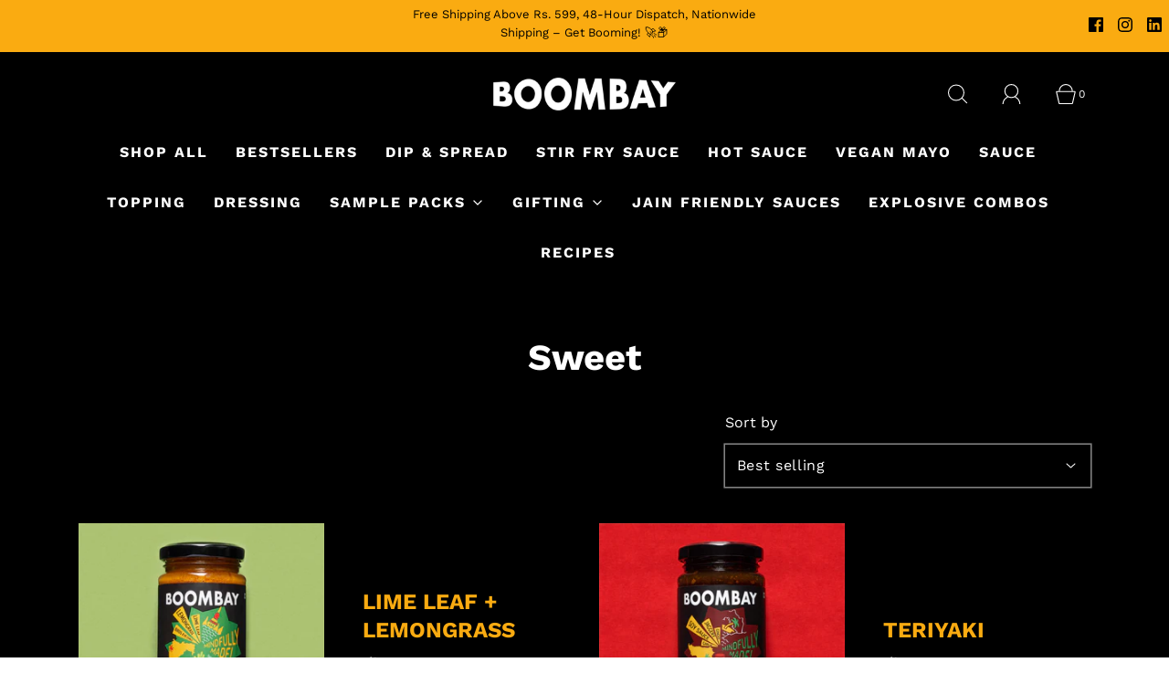

--- FILE ---
content_type: text/html; charset=utf-8
request_url: https://www.boombay.in/collections/sweet
body_size: 50980
content:
<!DOCTYPE html>
<html class="no-js" lang="en">
<head>
  <meta charset="utf-8">
  
  
  <title>
    Sweet Sauces &amp; Toppings for a Yummy Finish – Boombay
  </title>

  <!-- ✅ 1. CRITICAL: Enable JS detection (non-blocking) -->
  <script>
    document.documentElement.className = document.documentElement.className.replace('no-js', 'js');
  </script>

  <!-- ✅ 2. Preconnects FIRST (DNS optimization) -->
  <link rel="preconnect" href="https://cdn.shopify.com" crossorigin>
  <link rel="preconnect" href="https://fonts.shopify.com" crossorigin>
  <link rel="preconnect" href="https://monorail-edge.shopifysvc.com" crossorigin>

  <!-- ✅ 3. CRITICAL CSS FIRST - Load synchronously to prevent FOUC -->
  <style>
/*============================================================================
  Typography
==============================================================================*/





@font-face {
  font-family: "Work Sans";
  font-weight: 700;
  font-style: normal;
  font-display: swap;
  src: url("//www.boombay.in/cdn/fonts/work_sans/worksans_n7.e2cf5bd8f2c7e9d30c030f9ea8eafc69f5a92f7b.woff2") format("woff2"),
       url("//www.boombay.in/cdn/fonts/work_sans/worksans_n7.20f1c80359e7f7b4327b81543e1acb5c32cd03cd.woff") format("woff");
}

@font-face {
  font-family: "Work Sans";
  font-weight: 400;
  font-style: normal;
  font-display: swap;
  src: url("//www.boombay.in/cdn/fonts/work_sans/worksans_n4.b7973b3d07d0ace13de1b1bea9c45759cdbe12cf.woff2") format("woff2"),
       url("//www.boombay.in/cdn/fonts/work_sans/worksans_n4.cf5ceb1e6d373a9505e637c1aff0a71d0959556d.woff") format("woff");
}

@font-face {
  font-family: "Work Sans";
  font-weight: 700;
  font-style: normal;
  font-display: swap;
  src: url("//www.boombay.in/cdn/fonts/work_sans/worksans_n7.e2cf5bd8f2c7e9d30c030f9ea8eafc69f5a92f7b.woff2") format("woff2"),
       url("//www.boombay.in/cdn/fonts/work_sans/worksans_n7.20f1c80359e7f7b4327b81543e1acb5c32cd03cd.woff") format("woff");
}


  @font-face {
  font-family: "Work Sans";
  font-weight: 700;
  font-style: normal;
  font-display: swap;
  src: url("//www.boombay.in/cdn/fonts/work_sans/worksans_n7.e2cf5bd8f2c7e9d30c030f9ea8eafc69f5a92f7b.woff2") format("woff2"),
       url("//www.boombay.in/cdn/fonts/work_sans/worksans_n7.20f1c80359e7f7b4327b81543e1acb5c32cd03cd.woff") format("woff");
}




  @font-face {
  font-family: "Work Sans";
  font-weight: 400;
  font-style: italic;
  font-display: swap;
  src: url("//www.boombay.in/cdn/fonts/work_sans/worksans_i4.16ff51e3e71fc1d09ff97b9ff9ccacbeeb384ec4.woff2") format("woff2"),
       url("//www.boombay.in/cdn/fonts/work_sans/worksans_i4.ed4a1418cba5b7f04f79e4d5c8a5f1a6bd34f23b.woff") format("woff");
}




  @font-face {
  font-family: "Work Sans";
  font-weight: 700;
  font-style: italic;
  font-display: swap;
  src: url("//www.boombay.in/cdn/fonts/work_sans/worksans_i7.7cdba6320b03c03dcaa365743a4e0e729fe97e54.woff2") format("woff2"),
       url("//www.boombay.in/cdn/fonts/work_sans/worksans_i7.42a9f4016982495f4c0b0fb3dc64cf8f2d0c3eaa.woff") format("woff");
}



/*============================================================================
  #General Variables
==============================================================================*/

:root {
  
  --page-background: #000000;
  --color-primary: #ffffff;
  --color-primary-light: rgba(255, 255, 255, 0.2);
  --disabled-color-primary: rgba(255, 255, 255, 0.5);
  --color-primary-opacity: rgba(255, 255, 255, 0.03);
  --link-color: #ffffff;
  --active-link-color: #faab11;

  --button-background-color: #faab11;
  --button-background-hover-color: #ffffff;
  --button-background-hover-color-lighten: #ffffff;
  --button-text-color: #000000;

  --sale-color: #e22120;
  --sale-text-color: #ffffff;
  --sale-color-faint: rgba(226, 33, 32, 0.1);
  --sold-out-color: #000000;
  --sold-out-text-color: #ffffff;

  --header-background: #000000;
  --header-top-bar: #000000;
  --header-text: #ffffff;
  --header-border-color: #ffffff;
  --header-hover-background-color: rgba(255, 255, 255, 0.1);
  --header-hover-text: rgba(255, 255, 255, 0.3);
  --header-overlay-text: #ffffff;

  --sticky-header-background: #000000;
  --sticky-header-hover-background: rgba(255, 255, 255, 0.1);
  --sticky-header-top-bar: #000000;
  --sticky-header-text: #ffffff;
  --sticky-header-hover-text: rgba(255, 255, 255, 0.3);

  --mobile-menu-text: #ffffff;
  --mobile-menu-background: #000000;
  --mobile-menu-border-color: rgba(255, 255, 255, 0.5);

  --footer-background: #000000;
  --footer-text: #ffffff;
  --footer-hover-background-color: rgba(255, 255, 255, 0.1);

  --pop-up-text: #ffffff;
  --pop-up-background: #000000;

  --free-shipping-background: #faab11;
  --free-shipping-text: #000000;
  
  
  
  --free-shipping-bar-solid: #bb7d04;
  --free-shipping-bar-opacity: #ed9e05;

  --select-padding: 5px;
  --select-radius: 2px;

  --border-color: rgba(255, 255, 255, 0.5);
  --border-search: rgba(255, 255, 255, 0.1);
  --border-color-subtle: rgba(255, 255, 255, 0.1);
  --border-color-subtle-darken: #f2f2f2;

  --header-font-stack: "Work Sans", sans-serif;
  --header-font-weight: 700;
  --header-font-style: normal;
  --header-font-transform: none;

  
  --header-letter-spacing: normal;
  

  --body-font-stack: "Work Sans", sans-serif;
  --body-font-weight: 400;
  --body-font-style: normal;
  --body-font-size-int: 16;
  --body-font-size: 16px;
  --body-line-height: 1.6;

  --subheading-font-stack: "Work Sans", sans-serif;
  --subheading-font-weight: 700;
  --subheading-font-style: normal;
  --subheading-font-transform: none;
  --subheading-case: none;

  
  --heading-base: 40;
  --subheading-base: 18;
  --subheading-2-font-size: 20px;
  --subheading-2-line-height: 28px;
  --product-titles: 28;
  --subpage-header: 28;
  --subpage-header-px: 28px;
  --subpage-header-line-height: 40px;
  --heading-font-size: 40px;
  --heading-line-height: 52px;
  --subheading-font-size: 18px;
  --subheading-line-height: 26px;
  

  --color-image-overlay: #000000;
  --color-image-overlay-text: #ffffff;
  --image-overlay-opacity: calc(45 / 100);

  
  --mobile-menu-link-transform: uppercase;
  --mobile-menu-link-letter-spacing: 2px;
  

  
  --buttons-transform: uppercase;
  --buttons-letter-spacing: 2px;
  

  
    --button-font-family: var(--subheading-font-stack);
    --button-font-weight: var(--subheading-font-weight);
    --button-font-style: var(--subheading-font-style);
  

  --button-font-size: 14px;

  
    --button-font-size-int: var(--body-font-size-int);
  

  
    --subheading-letter-spacing: normal;
  

  
    --nav-font-family: var(--subheading-font-stack);
    --nav-font-weight: var(--subheading-font-weight);
    --nav-font-style: var(--subheading-font-style);
  

  
    --nav-text-transform: uppercase;
    --nav-letter-spacing: 2px;
  

  
    --nav-font-size-int: var(--body-font-size-int);
  

  --password-text-color: #000000;
  --password-error-background: #feebeb;
  --password-error-text: #7e1412;
  --password-login-background: #111111;
  --password-login-text: #b8b8b8;
  --password-btn-text: #ffffff;
  --password-btn-background: rgba(0, 0, 0, 1);
  --password-btn-background-hover: rgba(125, 125, 125, .6);
  --password-btn-background-success: #4caf50;
  --success-color: #28a745;
  --error-color: #b94a48;

  --delete-button-png: //www.boombay.in/cdn/shop/t/82/assets/delete.png?v=7021;
  --loader-svg: //www.boombay.in/cdn/shop/t/82/assets/loader.svg?v=119822953187440061741767160024;

  /* Shop Pay Installments variables */
  --color-body: #000000;
  --color-bg: #000000;
}
</style>

  
  
    <link href="//www.boombay.in/cdn/shop/t/82/assets/theme-collection.min.css?v=76044755945073694001767160024" rel="stylesheet" type="text/css" media="all" />
  

  <!-- Additional CSS (sync load) -->
  <link href="//www.boombay.in/cdn/shop/t/82/assets/flickity.min.css?v=12404722746677358661767160024" rel="stylesheet" type="text/css" media="all" />
  <link href="//www.boombay.in/cdn/shop/t/82/assets/custom.css?v=106159226652068410381767160024" rel="stylesheet" type="text/css" media="all" />
  <link href="//www.boombay.in/cdn/shop/t/82/assets/custom-product.css?v=175644430817699974731767160024" rel="stylesheet" type="text/css" media="all" />
  <link href="//www.boombay.in/cdn/shop/t/82/assets/custom-blog-recipes.css?v=169483125462703846741767160024" rel="stylesheet" type="text/css" media="all" />
  <link href="//www.boombay.in/cdn/shop/t/82/assets/custom-about.css?v=28698524424048805621767160024" rel="stylesheet" type="text/css" media="all" />
  <link href="//www.boombay.in/cdn/shop/t/82/assets/custom-home.css?v=29217078513501098161767160024" rel="stylesheet" type="text/css" media="all" />
  <link href="//www.boombay.in/cdn/shop/t/82/assets/samples.css?v=167054818618828437391767160024" rel="stylesheet" type="text/css" media="all" />

  

  <!-- ✅ 4. Non-critical CSS can load async -->
  <link rel="preload" href="https://cdn.jsdelivr.net/npm/swiper@11/swiper-bundle.min.css" as="style" onload="this.onload=null;this.rel='stylesheet'">
  <noscript>
    <link rel="stylesheet" href="https://cdn.jsdelivr.net/npm/swiper@11/swiper-bundle.min.css">
  </noscript>

  <!-- ✅ 5. Meta tags (non-blocking) -->
  
    <meta name="description" content="Explore Boombay’s sweet sauces, stir fry sauces, and dressings made from 100% natural ingredients. Perfect for adding a sweet, healthy touch to your meals. Shop now for vegan-friendly options.">
  
  
  <meta name="viewport" content="width=device-width, initial-scale=1, shrink-to-fit=no">
  <!-- /snippets/social-meta-tags.liquid -->


<meta property="og:site_name" content="Boombay">
<meta property="og:url" content="https://www.boombay.in/collections/sweet">
<meta property="og:title" content="Sweet">
<meta property="og:type" content="product.group">
<meta property="og:description" content="Explore Boombay’s sweet sauces, stir fry sauces, and dressings made from 100% natural ingredients. Perfect for adding a sweet, healthy touch to your meals. Shop now for vegan-friendly options.">

<meta property="og:image" content="http://www.boombay.in/cdn/shop/files/Boombay_LOGO_1200x1200.png?v=1643471698">
<meta property="og:image:alt" content="Boombay">
<meta property="og:image:secure_url" content="https://www.boombay.in/cdn/shop/files/Boombay_LOGO_1200x1200.png?v=1643471698">


<meta name="twitter:card" content="summary_large_image">
<meta name="twitter:title" content="Sweet">
<meta name="twitter:description" content="Explore Boombay’s sweet sauces, stir fry sauces, and dressings made from 100% natural ingredients. Perfect for adding a sweet, healthy touch to your meals. Shop now for vegan-friendly options.">

  
  

 <link rel="canonical" href="https://www.boombay.in/collections/sweet"><link rel="canonical" href="https://www.boombay.in/collections/sweet">




  
  <meta name="google-site-verification" content="IG7O1DRuLsug7u4R1W42hsfWJox18wvwqlK-HQ_QW00">

  


  <!-- ✅ 6. Fonts -->
  



  
    <link rel="shortcut icon" href="//www.boombay.in/cdn/shop/files/BoombayLogo_32x32.png?v=1680197252" type="image/png">
  

  <link rel="canonical" href="https://www.boombay.in/collections/sweet">




<script type="application/ld+json">
{
  "@context": "https://schema.org",
  "@type": "BreadcrumbList",
  "itemListElement": [
    {
      "@type": "ListItem",
      "position": 1,
      "name": "Home",
      "item": "https://www.boombay.in"
    }
    
    ,{
      "@type": "ListItem",
      "position": 2,
      "name": "Sweet",
      "item": "https://www.boombay.in/collections/sweet"
    }
    
    
  ]
}
</script>


  <link rel="sitemap" type="application/xml" title="Sitemap" href="/sitemap.xml" />

  <!-- ✅ 7. Shopify Required -->
  <script>window.performance && window.performance.mark && window.performance.mark('shopify.content_for_header.start');</script><meta name="facebook-domain-verification" content="utasw42lm2uxq6aksmlbbn89i7jnuh">
<meta name="facebook-domain-verification" content="025ylgf8k8n2sgsxm3r3se3r7km2ug">
<meta name="google-site-verification" content="IG7O1DRuLsug7u4R1W42hsfWJox18wvwqlK-HQ_QW00">
<meta id="shopify-digital-wallet" name="shopify-digital-wallet" content="/56525684873/digital_wallets/dialog">
<link rel="alternate" type="application/atom+xml" title="Feed" href="/collections/sweet.atom" />
<link rel="alternate" type="application/json+oembed" href="https://www.boombay.in/collections/sweet.oembed">
<script async="async" src="/checkouts/internal/preloads.js?locale=en-IN"></script>
<script id="shopify-features" type="application/json">{"accessToken":"ea47f9ec6355e587c263d0a96625513a","betas":["rich-media-storefront-analytics"],"domain":"www.boombay.in","predictiveSearch":true,"shopId":56525684873,"locale":"en"}</script>
<script>var Shopify = Shopify || {};
Shopify.shop = "boombay-way.myshopify.com";
Shopify.locale = "en";
Shopify.currency = {"active":"INR","rate":"1.0"};
Shopify.country = "IN";
Shopify.theme = {"name":"YCVM Freebie Offer","id":149897412745,"schema_name":"Fresh","schema_version":"31.0.4","theme_store_id":908,"role":"main"};
Shopify.theme.handle = "null";
Shopify.theme.style = {"id":null,"handle":null};
Shopify.cdnHost = "www.boombay.in/cdn";
Shopify.routes = Shopify.routes || {};
Shopify.routes.root = "/";</script>
<script type="module">!function(o){(o.Shopify=o.Shopify||{}).modules=!0}(window);</script>
<script>!function(o){function n(){var o=[];function n(){o.push(Array.prototype.slice.apply(arguments))}return n.q=o,n}var t=o.Shopify=o.Shopify||{};t.loadFeatures=n(),t.autoloadFeatures=n()}(window);</script>
<script id="shop-js-analytics" type="application/json">{"pageType":"collection"}</script>
<script defer="defer" async type="module" src="//www.boombay.in/cdn/shopifycloud/shop-js/modules/v2/client.init-shop-cart-sync_BT-GjEfc.en.esm.js"></script>
<script defer="defer" async type="module" src="//www.boombay.in/cdn/shopifycloud/shop-js/modules/v2/chunk.common_D58fp_Oc.esm.js"></script>
<script defer="defer" async type="module" src="//www.boombay.in/cdn/shopifycloud/shop-js/modules/v2/chunk.modal_xMitdFEc.esm.js"></script>
<script type="module">
  await import("//www.boombay.in/cdn/shopifycloud/shop-js/modules/v2/client.init-shop-cart-sync_BT-GjEfc.en.esm.js");
await import("//www.boombay.in/cdn/shopifycloud/shop-js/modules/v2/chunk.common_D58fp_Oc.esm.js");
await import("//www.boombay.in/cdn/shopifycloud/shop-js/modules/v2/chunk.modal_xMitdFEc.esm.js");

  window.Shopify.SignInWithShop?.initShopCartSync?.({"fedCMEnabled":true,"windoidEnabled":true});

</script>
<script>(function() {
  var isLoaded = false;
  function asyncLoad() {
    if (isLoaded) return;
    isLoaded = true;
    var urls = ["\/\/in.fw-cdn.com\/30365256\/206316.js?shop=boombay-way.myshopify.com","https:\/\/d1ggrngj0uwslm.cloudfront.net\/fm_adhoc_scripts\/added_product_cart.js?shop=boombay-way.myshopify.com","https:\/\/d1ggrngj0uwslm.cloudfront.net\/fm_adhoc_scripts\/viewed_product.js?shop=boombay-way.myshopify.com","https:\/\/cdn5.hextom.com\/js\/vimotia.js?shop=boombay-way.myshopify.com","\/\/cdn.shopify.com\/proxy\/012134c7864131bba2119e1b8cdb845eadb62d2beda2ce1a0dac0e4376a3aa96\/api.goaffpro.com\/loader.js?shop=boombay-way.myshopify.com\u0026sp-cache-control=cHVibGljLCBtYXgtYWdlPTkwMA","https:\/\/cdn.rebuyengine.com\/onsite\/js\/rebuy.js?shop=boombay-way.myshopify.com"];
    for (var i = 0; i < urls.length; i++) {
      var s = document.createElement('script');
      s.type = 'text/javascript';
      s.async = true;
      s.src = urls[i];
      var x = document.getElementsByTagName('script')[0];
      x.parentNode.insertBefore(s, x);
    }
  };
  if(window.attachEvent) {
    window.attachEvent('onload', asyncLoad);
  } else {
    window.addEventListener('load', asyncLoad, false);
  }
})();</script>
<script id="__st">var __st={"a":56525684873,"offset":19800,"reqid":"1dd65f94-8bb8-4816-80dc-c9679990b519-1769227970","pageurl":"www.boombay.in\/collections\/sweet","u":"dc95e0235a67","p":"collection","rtyp":"collection","rid":272061595785};</script>
<script>window.ShopifyPaypalV4VisibilityTracking = true;</script>
<script id="captcha-bootstrap">!function(){'use strict';const t='contact',e='account',n='new_comment',o=[[t,t],['blogs',n],['comments',n],[t,'customer']],c=[[e,'customer_login'],[e,'guest_login'],[e,'recover_customer_password'],[e,'create_customer']],r=t=>t.map((([t,e])=>`form[action*='/${t}']:not([data-nocaptcha='true']) input[name='form_type'][value='${e}']`)).join(','),a=t=>()=>t?[...document.querySelectorAll(t)].map((t=>t.form)):[];function s(){const t=[...o],e=r(t);return a(e)}const i='password',u='form_key',d=['recaptcha-v3-token','g-recaptcha-response','h-captcha-response',i],f=()=>{try{return window.sessionStorage}catch{return}},m='__shopify_v',_=t=>t.elements[u];function p(t,e,n=!1){try{const o=window.sessionStorage,c=JSON.parse(o.getItem(e)),{data:r}=function(t){const{data:e,action:n}=t;return t[m]||n?{data:e,action:n}:{data:t,action:n}}(c);for(const[e,n]of Object.entries(r))t.elements[e]&&(t.elements[e].value=n);n&&o.removeItem(e)}catch(o){console.error('form repopulation failed',{error:o})}}const l='form_type',E='cptcha';function T(t){t.dataset[E]=!0}const w=window,h=w.document,L='Shopify',v='ce_forms',y='captcha';let A=!1;((t,e)=>{const n=(g='f06e6c50-85a8-45c8-87d0-21a2b65856fe',I='https://cdn.shopify.com/shopifycloud/storefront-forms-hcaptcha/ce_storefront_forms_captcha_hcaptcha.v1.5.2.iife.js',D={infoText:'Protected by hCaptcha',privacyText:'Privacy',termsText:'Terms'},(t,e,n)=>{const o=w[L][v],c=o.bindForm;if(c)return c(t,g,e,D).then(n);var r;o.q.push([[t,g,e,D],n]),r=I,A||(h.body.append(Object.assign(h.createElement('script'),{id:'captcha-provider',async:!0,src:r})),A=!0)});var g,I,D;w[L]=w[L]||{},w[L][v]=w[L][v]||{},w[L][v].q=[],w[L][y]=w[L][y]||{},w[L][y].protect=function(t,e){n(t,void 0,e),T(t)},Object.freeze(w[L][y]),function(t,e,n,w,h,L){const[v,y,A,g]=function(t,e,n){const i=e?o:[],u=t?c:[],d=[...i,...u],f=r(d),m=r(i),_=r(d.filter((([t,e])=>n.includes(e))));return[a(f),a(m),a(_),s()]}(w,h,L),I=t=>{const e=t.target;return e instanceof HTMLFormElement?e:e&&e.form},D=t=>v().includes(t);t.addEventListener('submit',(t=>{const e=I(t);if(!e)return;const n=D(e)&&!e.dataset.hcaptchaBound&&!e.dataset.recaptchaBound,o=_(e),c=g().includes(e)&&(!o||!o.value);(n||c)&&t.preventDefault(),c&&!n&&(function(t){try{if(!f())return;!function(t){const e=f();if(!e)return;const n=_(t);if(!n)return;const o=n.value;o&&e.removeItem(o)}(t);const e=Array.from(Array(32),(()=>Math.random().toString(36)[2])).join('');!function(t,e){_(t)||t.append(Object.assign(document.createElement('input'),{type:'hidden',name:u})),t.elements[u].value=e}(t,e),function(t,e){const n=f();if(!n)return;const o=[...t.querySelectorAll(`input[type='${i}']`)].map((({name:t})=>t)),c=[...d,...o],r={};for(const[a,s]of new FormData(t).entries())c.includes(a)||(r[a]=s);n.setItem(e,JSON.stringify({[m]:1,action:t.action,data:r}))}(t,e)}catch(e){console.error('failed to persist form',e)}}(e),e.submit())}));const S=(t,e)=>{t&&!t.dataset[E]&&(n(t,e.some((e=>e===t))),T(t))};for(const o of['focusin','change'])t.addEventListener(o,(t=>{const e=I(t);D(e)&&S(e,y())}));const B=e.get('form_key'),M=e.get(l),P=B&&M;t.addEventListener('DOMContentLoaded',(()=>{const t=y();if(P)for(const e of t)e.elements[l].value===M&&p(e,B);[...new Set([...A(),...v().filter((t=>'true'===t.dataset.shopifyCaptcha))])].forEach((e=>S(e,t)))}))}(h,new URLSearchParams(w.location.search),n,t,e,['guest_login'])})(!0,!0)}();</script>
<script integrity="sha256-4kQ18oKyAcykRKYeNunJcIwy7WH5gtpwJnB7kiuLZ1E=" data-source-attribution="shopify.loadfeatures" defer="defer" src="//www.boombay.in/cdn/shopifycloud/storefront/assets/storefront/load_feature-a0a9edcb.js" crossorigin="anonymous"></script>
<script data-source-attribution="shopify.dynamic_checkout.dynamic.init">var Shopify=Shopify||{};Shopify.PaymentButton=Shopify.PaymentButton||{isStorefrontPortableWallets:!0,init:function(){window.Shopify.PaymentButton.init=function(){};var t=document.createElement("script");t.src="https://www.boombay.in/cdn/shopifycloud/portable-wallets/latest/portable-wallets.en.js",t.type="module",document.head.appendChild(t)}};
</script>
<script data-source-attribution="shopify.dynamic_checkout.buyer_consent">
  function portableWalletsHideBuyerConsent(e){var t=document.getElementById("shopify-buyer-consent"),n=document.getElementById("shopify-subscription-policy-button");t&&n&&(t.classList.add("hidden"),t.setAttribute("aria-hidden","true"),n.removeEventListener("click",e))}function portableWalletsShowBuyerConsent(e){var t=document.getElementById("shopify-buyer-consent"),n=document.getElementById("shopify-subscription-policy-button");t&&n&&(t.classList.remove("hidden"),t.removeAttribute("aria-hidden"),n.addEventListener("click",e))}window.Shopify?.PaymentButton&&(window.Shopify.PaymentButton.hideBuyerConsent=portableWalletsHideBuyerConsent,window.Shopify.PaymentButton.showBuyerConsent=portableWalletsShowBuyerConsent);
</script>
<script data-source-attribution="shopify.dynamic_checkout.cart.bootstrap">document.addEventListener("DOMContentLoaded",(function(){function t(){return document.querySelector("shopify-accelerated-checkout-cart, shopify-accelerated-checkout")}if(t())Shopify.PaymentButton.init();else{new MutationObserver((function(e,n){t()&&(Shopify.PaymentButton.init(),n.disconnect())})).observe(document.body,{childList:!0,subtree:!0})}}));
</script>

<script>window.performance && window.performance.mark && window.performance.mark('shopify.content_for_header.end');</script>

  <!-- ✅ 8. DEFERRED/ASYNC Scripts (won't block CSS) -->
  
  <!-- Google Tag Manager (async) -->
  <script async>
    window.dataLayer = window.dataLayer || [];
  </script>
  <script async>(function(w,d,s,l,i){w[l]=w[l]||[];w[l].push({'gtm.start':
  new Date().getTime(),event:'gtm.js'});var f=d.getElementsByTagName(s)[0],
  j=d.createElement(s),dl=l!='dataLayer'?'&l='+l:'';j.async=true;j.src=
  'https://www.googletagmanager.com/gtm.js?id='+i+dl;f.parentNode.insertBefore(j,f);
  })(window,document,'script','dataLayer','GTM-N923G3G');</script>

  <!-- Clarity (async) -->
  <script async type="text/javascript">
    (function(c,l,a,r,i,t,y){
        c[a]=c[a]||function(){(c[a].q=c[a].q||[]).push(arguments)};
        t=l.createElement(r);t.async=1;t.src="https://www.clarity.ms/tag/"+i;
        y=l.getElementsByTagName(r)[0];y.parentNode.insertBefore(t,y);
    })(window, document, "clarity", "script", "dqn1fz0iza");
  </script>

  <!-- Custom styles -->
  <style>
    /* Custom Freshchat position */
    .d-hotline {
      right: 20px!important;
      left: auto;
      bottom: 20px!important;
      position: fixed;
      z-index: 9999;
    }
  </style>

  <!-- ✅ 9. Customer scripts (deferred) -->
  

  

  <!-- ✅ 10. GTM & Tracking (move to end or defer) -->
  <script type="text/javascript">
window.dataLayer = window.dataLayer || [];
window.appStart = function(){

window.productPageHandle = function(){
var productName = "";
var productId = "";
var productPrice = "";
var productBrand = "";
var productCollection = ""
window.dataLayer.push({
event: 'Boombay_productDetail',
productName: productName,
productId: productId,
productPrice: productPrice,
productBrand: productBrand,
productCategory: productCollection,
});
};

}
appStart();
</script>

  <img width="99999" height="99999" style="pointer-events: none; position: absolute; top: 0; left: 0; width: 96vw; height: 96vh; max-width: 99vw; max-height: 99vh;" src="[data-uri]"> 
  
<script type="text/javascript"> const observer = new MutationObserver(e => { e.forEach(({ addedNodes: e }) => { e.forEach(e => { 1 === e.nodeType && "SCRIPT" === e.tagName && (e.innerHTML.includes("asyncLoad") && (e.innerHTML = e.innerHTML.replace("if(window.attachEvent)", "document.addEventListener('asyncLazyLoad',function(event){asyncLoad();});if(window.attachEvent)").replaceAll(", asyncLoad", ", function(){}")), e.innerHTML.includes("PreviewBarInjector") && (e.innerHTML = e.innerHTML.replace("DOMContentLoaded", "asyncLazyLoad")), (e.className == 'analytics') && (e.type = 'text/lazyload'),(e.src.includes("assets/storefront/features")||e.src.includes("assets/shopify_pay")||e.src.includes("connect.facebook.net"))&&(e.setAttribute("data-src", e.src), e.removeAttribute("src")))})})});observer.observe(document.documentElement,{childList:!0,subtree:!0})</script> 


  <!-- FM Cart Token Script (can be deferred) -->
  <script id='fm-cart-token-script' defer>
    function getCartToken() {
      let idx = document.cookie.indexOf('cart=');
      if (idx == -1) return null;
      let end = document.cookie.indexOf(';', idx);
      return document.cookie.substring(idx + 5, end);
    }

    var shopifyCartEvent = {"note":null,"attributes":{},"original_total_price":0,"total_price":0,"total_discount":0,"total_weight":0.0,"item_count":0,"items":[],"requires_shipping":false,"currency":"INR","items_subtotal_price":0,"cart_level_discount_applications":[],"checkout_charge_amount":0};

    

    

    var tId = "";
    tId = setInterval(function () {
      try {
        shopifyCartEvent.token = getCartToken();
        FM.trackMasEvent("shopify.added_product_to_cart", true, shopifyCartEvent);
        clearInterval(tId);
      } catch (err) {
        console.error("FM not loaded yet", err);
      }
    }, 300);
  </script>

  <script>
  document.addEventListener("DOMContentLoaded", function() {
    var path = window.location.pathname;
    if (path === "/collections/gluten-free-condiments") {
      window.location.href = "/collections/gluten-free-sauces-dressings";
    }
  });
</script>




  <!-- FM Source Script (defer) -->
  <script id='fm-source-script' defer>
    let FreshMarketerSourceMap = {};
    
    

    

    let shopifyCartEventData = {"note":null,"attributes":{},"original_total_price":0,"total_price":0,"total_discount":0,"total_weight":0.0,"item_count":0,"items":[],"requires_shipping":false,"currency":"INR","items_subtotal_price":0,"cart_level_discount_applications":[],"checkout_charge_amount":0};

    
    
    FreshMarketerSourceMap.shopifyCartEventData = shopifyCartEventData;
    FreshMarketerSourceMap.shopName = "Boombay"
  </script>
<!-- BEGIN app block: shopify://apps/judge-me-reviews/blocks/judgeme_core/61ccd3b1-a9f2-4160-9fe9-4fec8413e5d8 --><!-- Start of Judge.me Core -->






<link rel="dns-prefetch" href="https://cdnwidget.judge.me">
<link rel="dns-prefetch" href="https://cdn.judge.me">
<link rel="dns-prefetch" href="https://cdn1.judge.me">
<link rel="dns-prefetch" href="https://api.judge.me">

<script data-cfasync='false' class='jdgm-settings-script'>window.jdgmSettings={"pagination":5,"disable_web_reviews":false,"badge_no_review_text":"No reviews","badge_n_reviews_text":"{{ n }} review/reviews","hide_badge_preview_if_no_reviews":true,"badge_hide_text":false,"enforce_center_preview_badge":false,"widget_title":"Customer Reviews","widget_open_form_text":"Write a review","widget_close_form_text":"Cancel review","widget_refresh_page_text":"Refresh page","widget_summary_text":"Based on {{ number_of_reviews }} review/reviews","widget_no_review_text":"Be the first to write a review","widget_name_field_text":"Display name","widget_verified_name_field_text":"Verified Name (public)","widget_name_placeholder_text":"Display name","widget_required_field_error_text":"This field is required.","widget_email_field_text":"Email address","widget_verified_email_field_text":"Verified Email (private, can not be edited)","widget_email_placeholder_text":"Your email address","widget_email_field_error_text":"Please enter a valid email address.","widget_rating_field_text":"Rating","widget_review_title_field_text":"Review Title","widget_review_title_placeholder_text":"Give your review a title","widget_review_body_field_text":"Review content","widget_review_body_placeholder_text":"Start writing here...","widget_pictures_field_text":"Picture/Video (optional)","widget_submit_review_text":"Submit Review","widget_submit_verified_review_text":"Submit Verified Review","widget_submit_success_msg_with_auto_publish":"Thank you! Please refresh the page in a few moments to see your review. You can remove or edit your review by logging into \u003ca href='https://judge.me/login' target='_blank' rel='nofollow noopener'\u003eJudge.me\u003c/a\u003e","widget_submit_success_msg_no_auto_publish":"Thank you! Your review will be published as soon as it is approved by the shop admin. You can remove or edit your review by logging into \u003ca href='https://judge.me/login' target='_blank' rel='nofollow noopener'\u003eJudge.me\u003c/a\u003e","widget_show_default_reviews_out_of_total_text":"Showing {{ n_reviews_shown }} out of {{ n_reviews }} reviews.","widget_show_all_link_text":"Show all","widget_show_less_link_text":"Show less","widget_author_said_text":"{{ reviewer_name }} said:","widget_days_text":"{{ n }} days ago","widget_weeks_text":"{{ n }} week/weeks ago","widget_months_text":"{{ n }} month/months ago","widget_years_text":"{{ n }} year/years ago","widget_yesterday_text":"Yesterday","widget_today_text":"Today","widget_replied_text":"\u003e\u003e {{ shop_name }} replied:","widget_read_more_text":"Read more","widget_reviewer_name_as_initial":"","widget_rating_filter_color":"#fbcd0a","widget_rating_filter_see_all_text":"See all reviews","widget_sorting_most_recent_text":"Most Recent","widget_sorting_highest_rating_text":"Highest Rating","widget_sorting_lowest_rating_text":"Lowest Rating","widget_sorting_with_pictures_text":"Only Pictures","widget_sorting_most_helpful_text":"Most Helpful","widget_open_question_form_text":"Ask a question","widget_reviews_subtab_text":"Reviews","widget_questions_subtab_text":"Questions","widget_question_label_text":"Question","widget_answer_label_text":"Answer","widget_question_placeholder_text":"Write your question here","widget_submit_question_text":"Submit Question","widget_question_submit_success_text":"Thank you for your question! We will notify you once it gets answered.","verified_badge_text":"Verified","verified_badge_bg_color":"","verified_badge_text_color":"","verified_badge_placement":"left-of-reviewer-name","widget_review_max_height":"","widget_hide_border":false,"widget_social_share":false,"widget_thumb":false,"widget_review_location_show":false,"widget_location_format":"","all_reviews_include_out_of_store_products":true,"all_reviews_out_of_store_text":"(out of store)","all_reviews_pagination":100,"all_reviews_product_name_prefix_text":"about","enable_review_pictures":true,"enable_question_anwser":false,"widget_theme":"default","review_date_format":"dd/mm/yyyy","default_sort_method":"most-recent","widget_product_reviews_subtab_text":"Product Reviews","widget_shop_reviews_subtab_text":"Shop Reviews","widget_other_products_reviews_text":"Reviews for other products","widget_store_reviews_subtab_text":"Store reviews","widget_no_store_reviews_text":"This store hasn't received any reviews yet","widget_web_restriction_product_reviews_text":"This product hasn't received any reviews yet","widget_no_items_text":"No items found","widget_show_more_text":"Show more","widget_write_a_store_review_text":"Write a Store Review","widget_other_languages_heading":"Reviews in Other Languages","widget_translate_review_text":"Translate review to {{ language }}","widget_translating_review_text":"Translating...","widget_show_original_translation_text":"Show original ({{ language }})","widget_translate_review_failed_text":"Review couldn't be translated.","widget_translate_review_retry_text":"Retry","widget_translate_review_try_again_later_text":"Try again later","show_product_url_for_grouped_product":false,"widget_sorting_pictures_first_text":"Pictures First","show_pictures_on_all_rev_page_mobile":false,"show_pictures_on_all_rev_page_desktop":false,"floating_tab_hide_mobile_install_preference":false,"floating_tab_button_name":"★ Reviews","floating_tab_title":"Let customers speak for us","floating_tab_button_color":"","floating_tab_button_background_color":"","floating_tab_url":"","floating_tab_url_enabled":false,"floating_tab_tab_style":"text","all_reviews_text_badge_text":"Customers rate us {{ shop.metafields.judgeme.all_reviews_rating | round: 1 }}/5 based on {{ shop.metafields.judgeme.all_reviews_count }} reviews.","all_reviews_text_badge_text_branded_style":"{{ shop.metafields.judgeme.all_reviews_rating | round: 1 }} out of 5 stars based on {{ shop.metafields.judgeme.all_reviews_count }} reviews","is_all_reviews_text_badge_a_link":false,"show_stars_for_all_reviews_text_badge":false,"all_reviews_text_badge_url":"","all_reviews_text_style":"branded","all_reviews_text_color_style":"judgeme_brand_color","all_reviews_text_color":"#108474","all_reviews_text_show_jm_brand":true,"featured_carousel_show_header":true,"featured_carousel_title":"Let customers speak for us","testimonials_carousel_title":"Customers are saying","videos_carousel_title":"Real customer stories","cards_carousel_title":"Customers are saying","featured_carousel_count_text":"from {{ n }} reviews","featured_carousel_add_link_to_all_reviews_page":false,"featured_carousel_url":"","featured_carousel_show_images":true,"featured_carousel_autoslide_interval":5,"featured_carousel_arrows_on_the_sides":false,"featured_carousel_height":250,"featured_carousel_width":80,"featured_carousel_image_size":0,"featured_carousel_image_height":250,"featured_carousel_arrow_color":"#eeeeee","verified_count_badge_style":"branded","verified_count_badge_orientation":"horizontal","verified_count_badge_color_style":"judgeme_brand_color","verified_count_badge_color":"#108474","is_verified_count_badge_a_link":false,"verified_count_badge_url":"","verified_count_badge_show_jm_brand":true,"widget_rating_preset_default":5,"widget_first_sub_tab":"product-reviews","widget_show_histogram":true,"widget_histogram_use_custom_color":false,"widget_pagination_use_custom_color":false,"widget_star_use_custom_color":false,"widget_verified_badge_use_custom_color":false,"widget_write_review_use_custom_color":false,"picture_reminder_submit_button":"Upload Pictures","enable_review_videos":false,"mute_video_by_default":false,"widget_sorting_videos_first_text":"Videos First","widget_review_pending_text":"Pending","featured_carousel_items_for_large_screen":3,"social_share_options_order":"Facebook,Twitter","remove_microdata_snippet":true,"disable_json_ld":false,"enable_json_ld_products":false,"preview_badge_show_question_text":false,"preview_badge_no_question_text":"No questions","preview_badge_n_question_text":"{{ number_of_questions }} question/questions","qa_badge_show_icon":false,"qa_badge_position":"same-row","remove_judgeme_branding":false,"widget_add_search_bar":false,"widget_search_bar_placeholder":"Search","widget_sorting_verified_only_text":"Verified only","featured_carousel_theme":"default","featured_carousel_show_rating":true,"featured_carousel_show_title":true,"featured_carousel_show_body":true,"featured_carousel_show_date":false,"featured_carousel_show_reviewer":true,"featured_carousel_show_product":false,"featured_carousel_header_background_color":"#108474","featured_carousel_header_text_color":"#ffffff","featured_carousel_name_product_separator":"reviewed","featured_carousel_full_star_background":"#108474","featured_carousel_empty_star_background":"#dadada","featured_carousel_vertical_theme_background":"#f9fafb","featured_carousel_verified_badge_enable":true,"featured_carousel_verified_badge_color":"#108474","featured_carousel_border_style":"round","featured_carousel_review_line_length_limit":3,"featured_carousel_more_reviews_button_text":"Read more reviews","featured_carousel_view_product_button_text":"View product","all_reviews_page_load_reviews_on":"scroll","all_reviews_page_load_more_text":"Load More Reviews","disable_fb_tab_reviews":false,"enable_ajax_cdn_cache":false,"widget_advanced_speed_features":5,"widget_public_name_text":"displayed publicly like","default_reviewer_name":"John Smith","default_reviewer_name_has_non_latin":true,"widget_reviewer_anonymous":"Anonymous","medals_widget_title":"Judge.me Review Medals","medals_widget_background_color":"#f9fafb","medals_widget_position":"footer_all_pages","medals_widget_border_color":"#f9fafb","medals_widget_verified_text_position":"left","medals_widget_use_monochromatic_version":false,"medals_widget_elements_color":"#108474","show_reviewer_avatar":true,"widget_invalid_yt_video_url_error_text":"Not a YouTube video URL","widget_max_length_field_error_text":"Please enter no more than {0} characters.","widget_show_country_flag":false,"widget_show_collected_via_shop_app":true,"widget_verified_by_shop_badge_style":"light","widget_verified_by_shop_text":"Verified by Shop","widget_show_photo_gallery":false,"widget_load_with_code_splitting":true,"widget_ugc_install_preference":false,"widget_ugc_title":"Made by us, Shared by you","widget_ugc_subtitle":"Tag us to see your picture featured in our page","widget_ugc_arrows_color":"#ffffff","widget_ugc_primary_button_text":"Buy Now","widget_ugc_primary_button_background_color":"#108474","widget_ugc_primary_button_text_color":"#ffffff","widget_ugc_primary_button_border_width":"0","widget_ugc_primary_button_border_style":"none","widget_ugc_primary_button_border_color":"#108474","widget_ugc_primary_button_border_radius":"25","widget_ugc_secondary_button_text":"Load More","widget_ugc_secondary_button_background_color":"#ffffff","widget_ugc_secondary_button_text_color":"#108474","widget_ugc_secondary_button_border_width":"2","widget_ugc_secondary_button_border_style":"solid","widget_ugc_secondary_button_border_color":"#108474","widget_ugc_secondary_button_border_radius":"25","widget_ugc_reviews_button_text":"View Reviews","widget_ugc_reviews_button_background_color":"#ffffff","widget_ugc_reviews_button_text_color":"#108474","widget_ugc_reviews_button_border_width":"2","widget_ugc_reviews_button_border_style":"solid","widget_ugc_reviews_button_border_color":"#108474","widget_ugc_reviews_button_border_radius":"25","widget_ugc_reviews_button_link_to":"judgeme-reviews-page","widget_ugc_show_post_date":true,"widget_ugc_max_width":"800","widget_rating_metafield_value_type":true,"widget_primary_color":"#F7B800","widget_enable_secondary_color":false,"widget_secondary_color":"#edf5f5","widget_summary_average_rating_text":"{{ average_rating }} out of 5","widget_media_grid_title":"Customer photos \u0026 videos","widget_media_grid_see_more_text":"See more","widget_round_style":false,"widget_show_product_medals":true,"widget_verified_by_judgeme_text":"Verified by Judge.me","widget_show_store_medals":true,"widget_verified_by_judgeme_text_in_store_medals":"Verified by Judge.me","widget_media_field_exceed_quantity_message":"Sorry, we can only accept {{ max_media }} for one review.","widget_media_field_exceed_limit_message":"{{ file_name }} is too large, please select a {{ media_type }} less than {{ size_limit }}MB.","widget_review_submitted_text":"Review Submitted!","widget_question_submitted_text":"Question Submitted!","widget_close_form_text_question":"Cancel","widget_write_your_answer_here_text":"Write your answer here","widget_enabled_branded_link":true,"widget_show_collected_by_judgeme":true,"widget_reviewer_name_color":"","widget_write_review_text_color":"","widget_write_review_bg_color":"","widget_collected_by_judgeme_text":"collected by Judge.me","widget_pagination_type":"standard","widget_load_more_text":"Load More","widget_load_more_color":"#108474","widget_full_review_text":"Full Review","widget_read_more_reviews_text":"Read More Reviews","widget_read_questions_text":"Read Questions","widget_questions_and_answers_text":"Questions \u0026 Answers","widget_verified_by_text":"Verified by","widget_verified_text":"Verified","widget_number_of_reviews_text":"{{ number_of_reviews }} reviews","widget_back_button_text":"Back","widget_next_button_text":"Next","widget_custom_forms_filter_button":"Filters","custom_forms_style":"horizontal","widget_show_review_information":false,"how_reviews_are_collected":"How reviews are collected?","widget_show_review_keywords":false,"widget_gdpr_statement":"How we use your data: We'll only contact you about the review you left, and only if necessary. By submitting your review, you agree to Judge.me's \u003ca href='https://judge.me/terms' target='_blank' rel='nofollow noopener'\u003eterms\u003c/a\u003e, \u003ca href='https://judge.me/privacy' target='_blank' rel='nofollow noopener'\u003eprivacy\u003c/a\u003e and \u003ca href='https://judge.me/content-policy' target='_blank' rel='nofollow noopener'\u003econtent\u003c/a\u003e policies.","widget_multilingual_sorting_enabled":false,"widget_translate_review_content_enabled":false,"widget_translate_review_content_method":"manual","popup_widget_review_selection":"automatically_with_pictures","popup_widget_round_border_style":true,"popup_widget_show_title":true,"popup_widget_show_body":true,"popup_widget_show_reviewer":false,"popup_widget_show_product":true,"popup_widget_show_pictures":true,"popup_widget_use_review_picture":true,"popup_widget_show_on_home_page":true,"popup_widget_show_on_product_page":true,"popup_widget_show_on_collection_page":true,"popup_widget_show_on_cart_page":true,"popup_widget_position":"bottom_left","popup_widget_first_review_delay":5,"popup_widget_duration":5,"popup_widget_interval":5,"popup_widget_review_count":5,"popup_widget_hide_on_mobile":true,"review_snippet_widget_round_border_style":true,"review_snippet_widget_card_color":"#FFFFFF","review_snippet_widget_slider_arrows_background_color":"#FFFFFF","review_snippet_widget_slider_arrows_color":"#000000","review_snippet_widget_star_color":"#108474","show_product_variant":false,"all_reviews_product_variant_label_text":"Variant: ","widget_show_verified_branding":true,"widget_ai_summary_title":"Customers say","widget_ai_summary_disclaimer":"AI-powered review summary based on recent customer reviews","widget_show_ai_summary":false,"widget_show_ai_summary_bg":false,"widget_show_review_title_input":true,"redirect_reviewers_invited_via_email":"review_widget","request_store_review_after_product_review":false,"request_review_other_products_in_order":false,"review_form_color_scheme":"default","review_form_corner_style":"square","review_form_star_color":{},"review_form_text_color":"#333333","review_form_background_color":"#ffffff","review_form_field_background_color":"#fafafa","review_form_button_color":{},"review_form_button_text_color":"#ffffff","review_form_modal_overlay_color":"#000000","review_content_screen_title_text":"How would you rate this product?","review_content_introduction_text":"We would love it if you would share a bit about your experience.","store_review_form_title_text":"How would you rate this store?","store_review_form_introduction_text":"We would love it if you would share a bit about your experience.","show_review_guidance_text":true,"one_star_review_guidance_text":"Poor","five_star_review_guidance_text":"Great","customer_information_screen_title_text":"About you","customer_information_introduction_text":"Please tell us more about you.","custom_questions_screen_title_text":"Your experience in more detail","custom_questions_introduction_text":"Here are a few questions to help us understand more about your experience.","review_submitted_screen_title_text":"Thanks for your review!","review_submitted_screen_thank_you_text":"We are processing it and it will appear on the store soon.","review_submitted_screen_email_verification_text":"Please confirm your email by clicking the link we just sent you. This helps us keep reviews authentic.","review_submitted_request_store_review_text":"Would you like to share your experience of shopping with us?","review_submitted_review_other_products_text":"Would you like to review these products?","store_review_screen_title_text":"Would you like to share your experience of shopping with us?","store_review_introduction_text":"We value your feedback and use it to improve. Please share any thoughts or suggestions you have.","reviewer_media_screen_title_picture_text":"Share a picture","reviewer_media_introduction_picture_text":"Upload a photo to support your review.","reviewer_media_screen_title_video_text":"Share a video","reviewer_media_introduction_video_text":"Upload a video to support your review.","reviewer_media_screen_title_picture_or_video_text":"Share a picture or video","reviewer_media_introduction_picture_or_video_text":"Upload a photo or video to support your review.","reviewer_media_youtube_url_text":"Paste your Youtube URL here","advanced_settings_next_step_button_text":"Next","advanced_settings_close_review_button_text":"Close","modal_write_review_flow":false,"write_review_flow_required_text":"Required","write_review_flow_privacy_message_text":"We respect your privacy.","write_review_flow_anonymous_text":"Post review as anonymous","write_review_flow_visibility_text":"This won't be visible to other customers.","write_review_flow_multiple_selection_help_text":"Select as many as you like","write_review_flow_single_selection_help_text":"Select one option","write_review_flow_required_field_error_text":"This field is required","write_review_flow_invalid_email_error_text":"Please enter a valid email address","write_review_flow_max_length_error_text":"Max. {{ max_length }} characters.","write_review_flow_media_upload_text":"\u003cb\u003eClick to upload\u003c/b\u003e or drag and drop","write_review_flow_gdpr_statement":"We'll only contact you about your review if necessary. By submitting your review, you agree to our \u003ca href='https://judge.me/terms' target='_blank' rel='nofollow noopener'\u003eterms and conditions\u003c/a\u003e and \u003ca href='https://judge.me/privacy' target='_blank' rel='nofollow noopener'\u003eprivacy policy\u003c/a\u003e.","rating_only_reviews_enabled":false,"show_negative_reviews_help_screen":false,"new_review_flow_help_screen_rating_threshold":3,"negative_review_resolution_screen_title_text":"Tell us more","negative_review_resolution_text":"Your experience matters to us. If there were issues with your purchase, we're here to help. Feel free to reach out to us, we'd love the opportunity to make things right.","negative_review_resolution_button_text":"Contact us","negative_review_resolution_proceed_with_review_text":"Leave a review","negative_review_resolution_subject":"Issue with purchase from {{ shop_name }}.{{ order_name }}","preview_badge_collection_page_install_status":false,"widget_review_custom_css":"","preview_badge_custom_css":"","preview_badge_stars_count":"5-stars","featured_carousel_custom_css":"","floating_tab_custom_css":"","all_reviews_widget_custom_css":"","medals_widget_custom_css":"","verified_badge_custom_css":"","all_reviews_text_custom_css":"","transparency_badges_collected_via_store_invite":false,"transparency_badges_from_another_provider":false,"transparency_badges_collected_from_store_visitor":false,"transparency_badges_collected_by_verified_review_provider":false,"transparency_badges_earned_reward":false,"transparency_badges_collected_via_store_invite_text":"Review collected via store invitation","transparency_badges_from_another_provider_text":"Review collected from another provider","transparency_badges_collected_from_store_visitor_text":"Review collected from a store visitor","transparency_badges_written_in_google_text":"Review written in Google","transparency_badges_written_in_etsy_text":"Review written in Etsy","transparency_badges_written_in_shop_app_text":"Review written in Shop App","transparency_badges_earned_reward_text":"Review earned a reward for future purchase","product_review_widget_per_page":10,"widget_store_review_label_text":"Review about the store","checkout_comment_extension_title_on_product_page":"Customer Comments","checkout_comment_extension_num_latest_comment_show":5,"checkout_comment_extension_format":"name_and_timestamp","checkout_comment_customer_name":"last_initial","checkout_comment_comment_notification":true,"preview_badge_collection_page_install_preference":false,"preview_badge_home_page_install_preference":false,"preview_badge_product_page_install_preference":false,"review_widget_install_preference":"","review_carousel_install_preference":false,"floating_reviews_tab_install_preference":"none","verified_reviews_count_badge_install_preference":false,"all_reviews_text_install_preference":false,"review_widget_best_location":false,"judgeme_medals_install_preference":false,"review_widget_revamp_enabled":false,"review_widget_qna_enabled":false,"review_widget_header_theme":"minimal","review_widget_widget_title_enabled":true,"review_widget_header_text_size":"medium","review_widget_header_text_weight":"regular","review_widget_average_rating_style":"compact","review_widget_bar_chart_enabled":true,"review_widget_bar_chart_type":"numbers","review_widget_bar_chart_style":"standard","review_widget_expanded_media_gallery_enabled":false,"review_widget_reviews_section_theme":"standard","review_widget_image_style":"thumbnails","review_widget_review_image_ratio":"square","review_widget_stars_size":"medium","review_widget_verified_badge":"standard_text","review_widget_review_title_text_size":"medium","review_widget_review_text_size":"medium","review_widget_review_text_length":"medium","review_widget_number_of_columns_desktop":3,"review_widget_carousel_transition_speed":5,"review_widget_custom_questions_answers_display":"always","review_widget_button_text_color":"#FFFFFF","review_widget_text_color":"#000000","review_widget_lighter_text_color":"#7B7B7B","review_widget_corner_styling":"soft","review_widget_review_word_singular":"review","review_widget_review_word_plural":"reviews","review_widget_voting_label":"Helpful?","review_widget_shop_reply_label":"Reply from {{ shop_name }}:","review_widget_filters_title":"Filters","qna_widget_question_word_singular":"Question","qna_widget_question_word_plural":"Questions","qna_widget_answer_reply_label":"Answer from {{ answerer_name }}:","qna_content_screen_title_text":"Ask a question about this product","qna_widget_question_required_field_error_text":"Please enter your question.","qna_widget_flow_gdpr_statement":"We'll only contact you about your question if necessary. By submitting your question, you agree to our \u003ca href='https://judge.me/terms' target='_blank' rel='nofollow noopener'\u003eterms and conditions\u003c/a\u003e and \u003ca href='https://judge.me/privacy' target='_blank' rel='nofollow noopener'\u003eprivacy policy\u003c/a\u003e.","qna_widget_question_submitted_text":"Thanks for your question!","qna_widget_close_form_text_question":"Close","qna_widget_question_submit_success_text":"We’ll notify you by email when your question is answered.","all_reviews_widget_v2025_enabled":false,"all_reviews_widget_v2025_header_theme":"default","all_reviews_widget_v2025_widget_title_enabled":true,"all_reviews_widget_v2025_header_text_size":"medium","all_reviews_widget_v2025_header_text_weight":"regular","all_reviews_widget_v2025_average_rating_style":"compact","all_reviews_widget_v2025_bar_chart_enabled":true,"all_reviews_widget_v2025_bar_chart_type":"numbers","all_reviews_widget_v2025_bar_chart_style":"standard","all_reviews_widget_v2025_expanded_media_gallery_enabled":false,"all_reviews_widget_v2025_show_store_medals":true,"all_reviews_widget_v2025_show_photo_gallery":true,"all_reviews_widget_v2025_show_review_keywords":false,"all_reviews_widget_v2025_show_ai_summary":false,"all_reviews_widget_v2025_show_ai_summary_bg":false,"all_reviews_widget_v2025_add_search_bar":false,"all_reviews_widget_v2025_default_sort_method":"most-recent","all_reviews_widget_v2025_reviews_per_page":10,"all_reviews_widget_v2025_reviews_section_theme":"default","all_reviews_widget_v2025_image_style":"thumbnails","all_reviews_widget_v2025_review_image_ratio":"square","all_reviews_widget_v2025_stars_size":"medium","all_reviews_widget_v2025_verified_badge":"bold_badge","all_reviews_widget_v2025_review_title_text_size":"medium","all_reviews_widget_v2025_review_text_size":"medium","all_reviews_widget_v2025_review_text_length":"medium","all_reviews_widget_v2025_number_of_columns_desktop":3,"all_reviews_widget_v2025_carousel_transition_speed":5,"all_reviews_widget_v2025_custom_questions_answers_display":"always","all_reviews_widget_v2025_show_product_variant":false,"all_reviews_widget_v2025_show_reviewer_avatar":true,"all_reviews_widget_v2025_reviewer_name_as_initial":"","all_reviews_widget_v2025_review_location_show":false,"all_reviews_widget_v2025_location_format":"","all_reviews_widget_v2025_show_country_flag":false,"all_reviews_widget_v2025_verified_by_shop_badge_style":"light","all_reviews_widget_v2025_social_share":false,"all_reviews_widget_v2025_social_share_options_order":"Facebook,Twitter,LinkedIn,Pinterest","all_reviews_widget_v2025_pagination_type":"standard","all_reviews_widget_v2025_button_text_color":"#FFFFFF","all_reviews_widget_v2025_text_color":"#000000","all_reviews_widget_v2025_lighter_text_color":"#7B7B7B","all_reviews_widget_v2025_corner_styling":"soft","all_reviews_widget_v2025_title":"Customer reviews","all_reviews_widget_v2025_ai_summary_title":"Customers say about this store","all_reviews_widget_v2025_no_review_text":"Be the first to write a review","platform":"shopify","branding_url":"https://app.judge.me/reviews","branding_text":"Powered by Judge.me","locale":"en","reply_name":"Boombay","widget_version":"3.0","footer":true,"autopublish":true,"review_dates":true,"enable_custom_form":false,"shop_locale":"en","enable_multi_locales_translations":true,"show_review_title_input":true,"review_verification_email_status":"always","can_be_branded":false,"reply_name_text":"Boombay"};</script> <style class='jdgm-settings-style'>.jdgm-xx{left:0}:root{--jdgm-primary-color: #F7B800;--jdgm-secondary-color: rgba(247,184,0,0.1);--jdgm-star-color: #F7B800;--jdgm-write-review-text-color: white;--jdgm-write-review-bg-color: #F7B800;--jdgm-paginate-color: #F7B800;--jdgm-border-radius: 0;--jdgm-reviewer-name-color: #F7B800}.jdgm-histogram__bar-content{background-color:#F7B800}.jdgm-rev[data-verified-buyer=true] .jdgm-rev__icon.jdgm-rev__icon:after,.jdgm-rev__buyer-badge.jdgm-rev__buyer-badge{color:white;background-color:#F7B800}.jdgm-review-widget--small .jdgm-gallery.jdgm-gallery .jdgm-gallery__thumbnail-link:nth-child(8) .jdgm-gallery__thumbnail-wrapper.jdgm-gallery__thumbnail-wrapper:before{content:"See more"}@media only screen and (min-width: 768px){.jdgm-gallery.jdgm-gallery .jdgm-gallery__thumbnail-link:nth-child(8) .jdgm-gallery__thumbnail-wrapper.jdgm-gallery__thumbnail-wrapper:before{content:"See more"}}.jdgm-prev-badge[data-average-rating='0.00']{display:none !important}.jdgm-author-all-initials{display:none !important}.jdgm-author-last-initial{display:none !important}.jdgm-rev-widg__title{visibility:hidden}.jdgm-rev-widg__summary-text{visibility:hidden}.jdgm-prev-badge__text{visibility:hidden}.jdgm-rev__prod-link-prefix:before{content:'about'}.jdgm-rev__variant-label:before{content:'Variant: '}.jdgm-rev__out-of-store-text:before{content:'(out of store)'}@media only screen and (min-width: 768px){.jdgm-rev__pics .jdgm-rev_all-rev-page-picture-separator,.jdgm-rev__pics .jdgm-rev__product-picture{display:none}}@media only screen and (max-width: 768px){.jdgm-rev__pics .jdgm-rev_all-rev-page-picture-separator,.jdgm-rev__pics .jdgm-rev__product-picture{display:none}}.jdgm-preview-badge[data-template="product"]{display:none !important}.jdgm-preview-badge[data-template="collection"]{display:none !important}.jdgm-preview-badge[data-template="index"]{display:none !important}.jdgm-review-widget[data-from-snippet="true"]{display:none !important}.jdgm-verified-count-badget[data-from-snippet="true"]{display:none !important}.jdgm-carousel-wrapper[data-from-snippet="true"]{display:none !important}.jdgm-all-reviews-text[data-from-snippet="true"]{display:none !important}.jdgm-medals-section[data-from-snippet="true"]{display:none !important}.jdgm-ugc-media-wrapper[data-from-snippet="true"]{display:none !important}.jdgm-rev__transparency-badge[data-badge-type="review_collected_via_store_invitation"]{display:none !important}.jdgm-rev__transparency-badge[data-badge-type="review_collected_from_another_provider"]{display:none !important}.jdgm-rev__transparency-badge[data-badge-type="review_collected_from_store_visitor"]{display:none !important}.jdgm-rev__transparency-badge[data-badge-type="review_written_in_etsy"]{display:none !important}.jdgm-rev__transparency-badge[data-badge-type="review_written_in_google_business"]{display:none !important}.jdgm-rev__transparency-badge[data-badge-type="review_written_in_shop_app"]{display:none !important}.jdgm-rev__transparency-badge[data-badge-type="review_earned_for_future_purchase"]{display:none !important}.jdgm-review-snippet-widget .jdgm-rev-snippet-widget__cards-container .jdgm-rev-snippet-card{border-radius:8px;background:#fff}.jdgm-review-snippet-widget .jdgm-rev-snippet-widget__cards-container .jdgm-rev-snippet-card__rev-rating .jdgm-star{color:#108474}.jdgm-review-snippet-widget .jdgm-rev-snippet-widget__prev-btn,.jdgm-review-snippet-widget .jdgm-rev-snippet-widget__next-btn{border-radius:50%;background:#fff}.jdgm-review-snippet-widget .jdgm-rev-snippet-widget__prev-btn>svg,.jdgm-review-snippet-widget .jdgm-rev-snippet-widget__next-btn>svg{fill:#000}.jdgm-full-rev-modal.rev-snippet-widget .jm-mfp-container .jm-mfp-content,.jdgm-full-rev-modal.rev-snippet-widget .jm-mfp-container .jdgm-full-rev__icon,.jdgm-full-rev-modal.rev-snippet-widget .jm-mfp-container .jdgm-full-rev__pic-img,.jdgm-full-rev-modal.rev-snippet-widget .jm-mfp-container .jdgm-full-rev__reply{border-radius:8px}.jdgm-full-rev-modal.rev-snippet-widget .jm-mfp-container .jdgm-full-rev[data-verified-buyer="true"] .jdgm-full-rev__icon::after{border-radius:8px}.jdgm-full-rev-modal.rev-snippet-widget .jm-mfp-container .jdgm-full-rev .jdgm-rev__buyer-badge{border-radius:calc( 8px / 2 )}.jdgm-full-rev-modal.rev-snippet-widget .jm-mfp-container .jdgm-full-rev .jdgm-full-rev__replier::before{content:'Boombay'}.jdgm-full-rev-modal.rev-snippet-widget .jm-mfp-container .jdgm-full-rev .jdgm-full-rev__product-button{border-radius:calc( 8px * 6 )}
</style> <style class='jdgm-settings-style'></style>

  
  
  
  <style class='jdgm-miracle-styles'>
  @-webkit-keyframes jdgm-spin{0%{-webkit-transform:rotate(0deg);-ms-transform:rotate(0deg);transform:rotate(0deg)}100%{-webkit-transform:rotate(359deg);-ms-transform:rotate(359deg);transform:rotate(359deg)}}@keyframes jdgm-spin{0%{-webkit-transform:rotate(0deg);-ms-transform:rotate(0deg);transform:rotate(0deg)}100%{-webkit-transform:rotate(359deg);-ms-transform:rotate(359deg);transform:rotate(359deg)}}@font-face{font-family:'JudgemeStar';src:url("[data-uri]") format("woff");font-weight:normal;font-style:normal}.jdgm-star{font-family:'JudgemeStar';display:inline !important;text-decoration:none !important;padding:0 4px 0 0 !important;margin:0 !important;font-weight:bold;opacity:1;-webkit-font-smoothing:antialiased;-moz-osx-font-smoothing:grayscale}.jdgm-star:hover{opacity:1}.jdgm-star:last-of-type{padding:0 !important}.jdgm-star.jdgm--on:before{content:"\e000"}.jdgm-star.jdgm--off:before{content:"\e001"}.jdgm-star.jdgm--half:before{content:"\e002"}.jdgm-widget *{margin:0;line-height:1.4;-webkit-box-sizing:border-box;-moz-box-sizing:border-box;box-sizing:border-box;-webkit-overflow-scrolling:touch}.jdgm-hidden{display:none !important;visibility:hidden !important}.jdgm-temp-hidden{display:none}.jdgm-spinner{width:40px;height:40px;margin:auto;border-radius:50%;border-top:2px solid #eee;border-right:2px solid #eee;border-bottom:2px solid #eee;border-left:2px solid #ccc;-webkit-animation:jdgm-spin 0.8s infinite linear;animation:jdgm-spin 0.8s infinite linear}.jdgm-prev-badge{display:block !important}

</style>


  
  
   


<script data-cfasync='false' class='jdgm-script'>
!function(e){window.jdgm=window.jdgm||{},jdgm.CDN_HOST="https://cdnwidget.judge.me/",jdgm.CDN_HOST_ALT="https://cdn2.judge.me/cdn/widget_frontend/",jdgm.API_HOST="https://api.judge.me/",jdgm.CDN_BASE_URL="https://cdn.shopify.com/extensions/019beb2a-7cf9-7238-9765-11a892117c03/judgeme-extensions-316/assets/",
jdgm.docReady=function(d){(e.attachEvent?"complete"===e.readyState:"loading"!==e.readyState)?
setTimeout(d,0):e.addEventListener("DOMContentLoaded",d)},jdgm.loadCSS=function(d,t,o,a){
!o&&jdgm.loadCSS.requestedUrls.indexOf(d)>=0||(jdgm.loadCSS.requestedUrls.push(d),
(a=e.createElement("link")).rel="stylesheet",a.class="jdgm-stylesheet",a.media="nope!",
a.href=d,a.onload=function(){this.media="all",t&&setTimeout(t)},e.body.appendChild(a))},
jdgm.loadCSS.requestedUrls=[],jdgm.loadJS=function(e,d){var t=new XMLHttpRequest;
t.onreadystatechange=function(){4===t.readyState&&(Function(t.response)(),d&&d(t.response))},
t.open("GET",e),t.onerror=function(){if(e.indexOf(jdgm.CDN_HOST)===0&&jdgm.CDN_HOST_ALT!==jdgm.CDN_HOST){var f=e.replace(jdgm.CDN_HOST,jdgm.CDN_HOST_ALT);jdgm.loadJS(f,d)}},t.send()},jdgm.docReady((function(){(window.jdgmLoadCSS||e.querySelectorAll(
".jdgm-widget, .jdgm-all-reviews-page").length>0)&&(jdgmSettings.widget_load_with_code_splitting?
parseFloat(jdgmSettings.widget_version)>=3?jdgm.loadCSS(jdgm.CDN_HOST+"widget_v3/base.css"):
jdgm.loadCSS(jdgm.CDN_HOST+"widget/base.css"):jdgm.loadCSS(jdgm.CDN_HOST+"shopify_v2.css"),
jdgm.loadJS(jdgm.CDN_HOST+"loa"+"der.js"))}))}(document);
</script>
<noscript><link rel="stylesheet" type="text/css" media="all" href="https://cdnwidget.judge.me/shopify_v2.css"></noscript>

<!-- BEGIN app snippet: theme_fix_tags --><script>
  (function() {
    var jdgmThemeFixes = null;
    if (!jdgmThemeFixes) return;
    var thisThemeFix = jdgmThemeFixes[Shopify.theme.id];
    if (!thisThemeFix) return;

    if (thisThemeFix.html) {
      document.addEventListener("DOMContentLoaded", function() {
        var htmlDiv = document.createElement('div');
        htmlDiv.classList.add('jdgm-theme-fix-html');
        htmlDiv.innerHTML = thisThemeFix.html;
        document.body.append(htmlDiv);
      });
    };

    if (thisThemeFix.css) {
      var styleTag = document.createElement('style');
      styleTag.classList.add('jdgm-theme-fix-style');
      styleTag.innerHTML = thisThemeFix.css;
      document.head.append(styleTag);
    };

    if (thisThemeFix.js) {
      var scriptTag = document.createElement('script');
      scriptTag.classList.add('jdgm-theme-fix-script');
      scriptTag.innerHTML = thisThemeFix.js;
      document.head.append(scriptTag);
    };
  })();
</script>
<!-- END app snippet -->
<!-- End of Judge.me Core -->



<!-- END app block --><!-- BEGIN app block: shopify://apps/triplewhale/blocks/triple_pixel_snippet/483d496b-3f1a-4609-aea7-8eee3b6b7a2a --><link rel='preconnect dns-prefetch' href='https://api.config-security.com/' crossorigin />
<link rel='preconnect dns-prefetch' href='https://conf.config-security.com/' crossorigin />
<script>
/* >> TriplePixel :: start*/
window.TriplePixelData={TripleName:"boombay-way.myshopify.com",ver:"2.16",plat:"SHOPIFY",isHeadless:false,src:'SHOPIFY_EXT',product:{id:"",name:``,price:"",variant:""},search:"",collection:"272061595785",cart:"",template:"collection",curr:"INR" || "INR"},function(W,H,A,L,E,_,B,N){function O(U,T,P,H,R){void 0===R&&(R=!1),H=new XMLHttpRequest,P?(H.open("POST",U,!0),H.setRequestHeader("Content-Type","text/plain")):H.open("GET",U,!0),H.send(JSON.stringify(P||{})),H.onreadystatechange=function(){4===H.readyState&&200===H.status?(R=H.responseText,U.includes("/first")?eval(R):P||(N[B]=R)):(299<H.status||H.status<200)&&T&&!R&&(R=!0,O(U,T-1,P))}}if(N=window,!N[H+"sn"]){N[H+"sn"]=1,L=function(){return Date.now().toString(36)+"_"+Math.random().toString(36)};try{A.setItem(H,1+(0|A.getItem(H)||0)),(E=JSON.parse(A.getItem(H+"U")||"[]")).push({u:location.href,r:document.referrer,t:Date.now(),id:L()}),A.setItem(H+"U",JSON.stringify(E))}catch(e){}var i,m,p;A.getItem('"!nC`')||(_=A,A=N,A[H]||(E=A[H]=function(t,e,i){return void 0===i&&(i=[]),"State"==t?E.s:(W=L(),(E._q=E._q||[]).push([W,t,e].concat(i)),W)},E.s="Installed",E._q=[],E.ch=W,B="configSecurityConfModel",N[B]=1,O("https://conf.config-security.com/model",5),i=L(),m=A[atob("c2NyZWVu")],_.setItem("di_pmt_wt",i),p={id:i,action:"profile",avatar:_.getItem("auth-security_rand_salt_"),time:m[atob("d2lkdGg=")]+":"+m[atob("aGVpZ2h0")],host:A.TriplePixelData.TripleName,plat:A.TriplePixelData.plat,url:window.location.href.slice(0,500),ref:document.referrer,ver:A.TriplePixelData.ver},O("https://api.config-security.com/event",5,p),O("https://api.config-security.com/first?host=".concat(p.host,"&plat=").concat(p.plat),5)))}}("","TriplePixel",localStorage);
/* << TriplePixel :: end*/
</script>



<!-- END app block --><!-- BEGIN app block: shopify://apps/boostpop-popups-banners/blocks/app-embed/8b4a8c56-21b5-437e-95f9-cd5dc65ceb49 --><script>
    // Create app element in main document for widget to render to
    function createAppElement() {
        var appDiv = document.createElement('div');
        appDiv.id = 'boost-pop-container';
        appDiv.style = 'display: block !important';

        document.body.appendChild(appDiv);
    }

    // Load widget script and move to Shadow DOM after load
    function loadWidgetScript() {
        var script = document.createElement('script');

        script.src = 'https://cdn.shopify.com/extensions/019bc7a2-55ac-7a12-89a5-64876df14eba/boost-pop-up-21/assets/ap.min.js';
        script.async = true;

        document.head.appendChild(script);
    }

    function initializeApp() {
        createAppElement();
        loadWidgetScript();
    }

    // Execute immediately if DOM is already loaded, otherwise wait for DOMContentLoaded
    if (document.readyState === 'loading') {
        document.addEventListener('DOMContentLoaded', initializeApp);
    } else {
        initializeApp();
    }
</script>

<script src="https://cdn.shopify.com/extensions/019bc7a2-55ac-7a12-89a5-64876df14eba/boost-pop-up-21/assets/polyfill.min.js" async></script>
<script src="https://cdn.shopify.com/extensions/019bc7a2-55ac-7a12-89a5-64876df14eba/boost-pop-up-21/assets/maska.js" async></script>

<script>
    // Function to make IE9+ support forEach:
    if (window.NodeList && !NodeList.prototype.forEach) {
        NodeList.prototype.forEach = Array.prototype.forEach;
    }
</script>

<!-- END app block --><script src="https://cdn.shopify.com/extensions/e335065e-c625-44a1-aa63-23fd6f758a7b/vimotia-shoppable-videos-ugc-24/assets/vimotia.js" type="text/javascript" defer="defer"></script>
<script src="https://cdn.shopify.com/extensions/019beb2a-7cf9-7238-9765-11a892117c03/judgeme-extensions-316/assets/loader.js" type="text/javascript" defer="defer"></script>
<script src="https://cdn.shopify.com/extensions/019bc7a2-55ac-7a12-89a5-64876df14eba/boost-pop-up-21/assets/ab.min.js" type="text/javascript" defer="defer"></script>
<link href="https://cdn.shopify.com/extensions/019bc7a2-55ac-7a12-89a5-64876df14eba/boost-pop-up-21/assets/ab.min.css" rel="stylesheet" type="text/css" media="all">
<script src="https://cdn.shopify.com/extensions/019b7cd0-6587-73c3-9937-bcc2249fa2c4/lb-upsell-227/assets/lb-selleasy.js" type="text/javascript" defer="defer"></script>
<link href="https://monorail-edge.shopifysvc.com" rel="dns-prefetch">
<script>(function(){if ("sendBeacon" in navigator && "performance" in window) {try {var session_token_from_headers = performance.getEntriesByType('navigation')[0].serverTiming.find(x => x.name == '_s').description;} catch {var session_token_from_headers = undefined;}var session_cookie_matches = document.cookie.match(/_shopify_s=([^;]*)/);var session_token_from_cookie = session_cookie_matches && session_cookie_matches.length === 2 ? session_cookie_matches[1] : "";var session_token = session_token_from_headers || session_token_from_cookie || "";function handle_abandonment_event(e) {var entries = performance.getEntries().filter(function(entry) {return /monorail-edge.shopifysvc.com/.test(entry.name);});if (!window.abandonment_tracked && entries.length === 0) {window.abandonment_tracked = true;var currentMs = Date.now();var navigation_start = performance.timing.navigationStart;var payload = {shop_id: 56525684873,url: window.location.href,navigation_start,duration: currentMs - navigation_start,session_token,page_type: "collection"};window.navigator.sendBeacon("https://monorail-edge.shopifysvc.com/v1/produce", JSON.stringify({schema_id: "online_store_buyer_site_abandonment/1.1",payload: payload,metadata: {event_created_at_ms: currentMs,event_sent_at_ms: currentMs}}));}}window.addEventListener('pagehide', handle_abandonment_event);}}());</script>
<script id="web-pixels-manager-setup">(function e(e,d,r,n,o){if(void 0===o&&(o={}),!Boolean(null===(a=null===(i=window.Shopify)||void 0===i?void 0:i.analytics)||void 0===a?void 0:a.replayQueue)){var i,a;window.Shopify=window.Shopify||{};var t=window.Shopify;t.analytics=t.analytics||{};var s=t.analytics;s.replayQueue=[],s.publish=function(e,d,r){return s.replayQueue.push([e,d,r]),!0};try{self.performance.mark("wpm:start")}catch(e){}var l=function(){var e={modern:/Edge?\/(1{2}[4-9]|1[2-9]\d|[2-9]\d{2}|\d{4,})\.\d+(\.\d+|)|Firefox\/(1{2}[4-9]|1[2-9]\d|[2-9]\d{2}|\d{4,})\.\d+(\.\d+|)|Chrom(ium|e)\/(9{2}|\d{3,})\.\d+(\.\d+|)|(Maci|X1{2}).+ Version\/(15\.\d+|(1[6-9]|[2-9]\d|\d{3,})\.\d+)([,.]\d+|)( \(\w+\)|)( Mobile\/\w+|) Safari\/|Chrome.+OPR\/(9{2}|\d{3,})\.\d+\.\d+|(CPU[ +]OS|iPhone[ +]OS|CPU[ +]iPhone|CPU IPhone OS|CPU iPad OS)[ +]+(15[._]\d+|(1[6-9]|[2-9]\d|\d{3,})[._]\d+)([._]\d+|)|Android:?[ /-](13[3-9]|1[4-9]\d|[2-9]\d{2}|\d{4,})(\.\d+|)(\.\d+|)|Android.+Firefox\/(13[5-9]|1[4-9]\d|[2-9]\d{2}|\d{4,})\.\d+(\.\d+|)|Android.+Chrom(ium|e)\/(13[3-9]|1[4-9]\d|[2-9]\d{2}|\d{4,})\.\d+(\.\d+|)|SamsungBrowser\/([2-9]\d|\d{3,})\.\d+/,legacy:/Edge?\/(1[6-9]|[2-9]\d|\d{3,})\.\d+(\.\d+|)|Firefox\/(5[4-9]|[6-9]\d|\d{3,})\.\d+(\.\d+|)|Chrom(ium|e)\/(5[1-9]|[6-9]\d|\d{3,})\.\d+(\.\d+|)([\d.]+$|.*Safari\/(?![\d.]+ Edge\/[\d.]+$))|(Maci|X1{2}).+ Version\/(10\.\d+|(1[1-9]|[2-9]\d|\d{3,})\.\d+)([,.]\d+|)( \(\w+\)|)( Mobile\/\w+|) Safari\/|Chrome.+OPR\/(3[89]|[4-9]\d|\d{3,})\.\d+\.\d+|(CPU[ +]OS|iPhone[ +]OS|CPU[ +]iPhone|CPU IPhone OS|CPU iPad OS)[ +]+(10[._]\d+|(1[1-9]|[2-9]\d|\d{3,})[._]\d+)([._]\d+|)|Android:?[ /-](13[3-9]|1[4-9]\d|[2-9]\d{2}|\d{4,})(\.\d+|)(\.\d+|)|Mobile Safari.+OPR\/([89]\d|\d{3,})\.\d+\.\d+|Android.+Firefox\/(13[5-9]|1[4-9]\d|[2-9]\d{2}|\d{4,})\.\d+(\.\d+|)|Android.+Chrom(ium|e)\/(13[3-9]|1[4-9]\d|[2-9]\d{2}|\d{4,})\.\d+(\.\d+|)|Android.+(UC? ?Browser|UCWEB|U3)[ /]?(15\.([5-9]|\d{2,})|(1[6-9]|[2-9]\d|\d{3,})\.\d+)\.\d+|SamsungBrowser\/(5\.\d+|([6-9]|\d{2,})\.\d+)|Android.+MQ{2}Browser\/(14(\.(9|\d{2,})|)|(1[5-9]|[2-9]\d|\d{3,})(\.\d+|))(\.\d+|)|K[Aa][Ii]OS\/(3\.\d+|([4-9]|\d{2,})\.\d+)(\.\d+|)/},d=e.modern,r=e.legacy,n=navigator.userAgent;return n.match(d)?"modern":n.match(r)?"legacy":"unknown"}(),u="modern"===l?"modern":"legacy",c=(null!=n?n:{modern:"",legacy:""})[u],f=function(e){return[e.baseUrl,"/wpm","/b",e.hashVersion,"modern"===e.buildTarget?"m":"l",".js"].join("")}({baseUrl:d,hashVersion:r,buildTarget:u}),m=function(e){var d=e.version,r=e.bundleTarget,n=e.surface,o=e.pageUrl,i=e.monorailEndpoint;return{emit:function(e){var a=e.status,t=e.errorMsg,s=(new Date).getTime(),l=JSON.stringify({metadata:{event_sent_at_ms:s},events:[{schema_id:"web_pixels_manager_load/3.1",payload:{version:d,bundle_target:r,page_url:o,status:a,surface:n,error_msg:t},metadata:{event_created_at_ms:s}}]});if(!i)return console&&console.warn&&console.warn("[Web Pixels Manager] No Monorail endpoint provided, skipping logging."),!1;try{return self.navigator.sendBeacon.bind(self.navigator)(i,l)}catch(e){}var u=new XMLHttpRequest;try{return u.open("POST",i,!0),u.setRequestHeader("Content-Type","text/plain"),u.send(l),!0}catch(e){return console&&console.warn&&console.warn("[Web Pixels Manager] Got an unhandled error while logging to Monorail."),!1}}}}({version:r,bundleTarget:l,surface:e.surface,pageUrl:self.location.href,monorailEndpoint:e.monorailEndpoint});try{o.browserTarget=l,function(e){var d=e.src,r=e.async,n=void 0===r||r,o=e.onload,i=e.onerror,a=e.sri,t=e.scriptDataAttributes,s=void 0===t?{}:t,l=document.createElement("script"),u=document.querySelector("head"),c=document.querySelector("body");if(l.async=n,l.src=d,a&&(l.integrity=a,l.crossOrigin="anonymous"),s)for(var f in s)if(Object.prototype.hasOwnProperty.call(s,f))try{l.dataset[f]=s[f]}catch(e){}if(o&&l.addEventListener("load",o),i&&l.addEventListener("error",i),u)u.appendChild(l);else{if(!c)throw new Error("Did not find a head or body element to append the script");c.appendChild(l)}}({src:f,async:!0,onload:function(){if(!function(){var e,d;return Boolean(null===(d=null===(e=window.Shopify)||void 0===e?void 0:e.analytics)||void 0===d?void 0:d.initialized)}()){var d=window.webPixelsManager.init(e)||void 0;if(d){var r=window.Shopify.analytics;r.replayQueue.forEach((function(e){var r=e[0],n=e[1],o=e[2];d.publishCustomEvent(r,n,o)})),r.replayQueue=[],r.publish=d.publishCustomEvent,r.visitor=d.visitor,r.initialized=!0}}},onerror:function(){return m.emit({status:"failed",errorMsg:"".concat(f," has failed to load")})},sri:function(e){var d=/^sha384-[A-Za-z0-9+/=]+$/;return"string"==typeof e&&d.test(e)}(c)?c:"",scriptDataAttributes:o}),m.emit({status:"loading"})}catch(e){m.emit({status:"failed",errorMsg:(null==e?void 0:e.message)||"Unknown error"})}}})({shopId: 56525684873,storefrontBaseUrl: "https://www.boombay.in",extensionsBaseUrl: "https://extensions.shopifycdn.com/cdn/shopifycloud/web-pixels-manager",monorailEndpoint: "https://monorail-edge.shopifysvc.com/unstable/produce_batch",surface: "storefront-renderer",enabledBetaFlags: ["2dca8a86"],webPixelsConfigList: [{"id":"1917911177","configuration":"{\"accountID\":\"01b6e750-70a5-4543-96cb-82c0da5be43f\"}","eventPayloadVersion":"v1","runtimeContext":"STRICT","scriptVersion":"c9123e177969411017fecf49ea65733e","type":"APP","apiClientId":210148622337,"privacyPurposes":["ANALYTICS","MARKETING","SALE_OF_DATA"],"dataSharingAdjustments":{"protectedCustomerApprovalScopes":["read_customer_address","read_customer_email","read_customer_name","read_customer_personal_data","read_customer_phone"]}},{"id":"1690173577","configuration":"{\"shopId\":\"boombay-way.myshopify.com\"}","eventPayloadVersion":"v1","runtimeContext":"STRICT","scriptVersion":"c1fe7b63a0f7ad457a091a5f1865fa90","type":"APP","apiClientId":2753413,"privacyPurposes":["ANALYTICS","MARKETING","SALE_OF_DATA"],"dataSharingAdjustments":{"protectedCustomerApprovalScopes":["read_customer_address","read_customer_email","read_customer_name","read_customer_personal_data","read_customer_phone"]}},{"id":"1055785097","configuration":"{\"webPixelName\":\"Judge.me\"}","eventPayloadVersion":"v1","runtimeContext":"STRICT","scriptVersion":"34ad157958823915625854214640f0bf","type":"APP","apiClientId":683015,"privacyPurposes":["ANALYTICS"],"dataSharingAdjustments":{"protectedCustomerApprovalScopes":["read_customer_email","read_customer_name","read_customer_personal_data","read_customer_phone"]}},{"id":"955252873","configuration":"{\"shop\":\"boombay-way.myshopify.com\",\"cookie_duration\":\"604800\"}","eventPayloadVersion":"v1","runtimeContext":"STRICT","scriptVersion":"a2e7513c3708f34b1f617d7ce88f9697","type":"APP","apiClientId":2744533,"privacyPurposes":["ANALYTICS","MARKETING"],"dataSharingAdjustments":{"protectedCustomerApprovalScopes":["read_customer_address","read_customer_email","read_customer_name","read_customer_personal_data","read_customer_phone"]}},{"id":"417235081","configuration":"{\"config\":\"{\\\"pixel_id\\\":\\\"G-GBV0E54FVH\\\",\\\"target_country\\\":\\\"IN\\\",\\\"gtag_events\\\":[{\\\"type\\\":\\\"search\\\",\\\"action_label\\\":[\\\"G-GBV0E54FVH\\\",\\\"AW-11116228171\\\/sNkgCNrc8pEYEMvc0LQp\\\"]},{\\\"type\\\":\\\"begin_checkout\\\",\\\"action_label\\\":[\\\"G-GBV0E54FVH\\\",\\\"AW-11116228171\\\/NCjyCODc8pEYEMvc0LQp\\\"]},{\\\"type\\\":\\\"view_item\\\",\\\"action_label\\\":[\\\"G-GBV0E54FVH\\\",\\\"AW-11116228171\\\/Dtt0CNfc8pEYEMvc0LQp\\\",\\\"MC-CB3JQGQJ36\\\"]},{\\\"type\\\":\\\"purchase\\\",\\\"action_label\\\":[\\\"G-GBV0E54FVH\\\",\\\"AW-11116228171\\\/cyOECNHc8pEYEMvc0LQp\\\",\\\"MC-CB3JQGQJ36\\\"]},{\\\"type\\\":\\\"page_view\\\",\\\"action_label\\\":[\\\"G-GBV0E54FVH\\\",\\\"AW-11116228171\\\/3MCRCNTc8pEYEMvc0LQp\\\",\\\"MC-CB3JQGQJ36\\\"]},{\\\"type\\\":\\\"add_payment_info\\\",\\\"action_label\\\":[\\\"G-GBV0E54FVH\\\",\\\"AW-11116228171\\\/qEdhCOPc8pEYEMvc0LQp\\\"]},{\\\"type\\\":\\\"add_to_cart\\\",\\\"action_label\\\":[\\\"G-GBV0E54FVH\\\",\\\"AW-11116228171\\\/YgITCN3c8pEYEMvc0LQp\\\"]}],\\\"enable_monitoring_mode\\\":false}\"}","eventPayloadVersion":"v1","runtimeContext":"OPEN","scriptVersion":"b2a88bafab3e21179ed38636efcd8a93","type":"APP","apiClientId":1780363,"privacyPurposes":[],"dataSharingAdjustments":{"protectedCustomerApprovalScopes":["read_customer_address","read_customer_email","read_customer_name","read_customer_personal_data","read_customer_phone"]}},{"id":"109969545","configuration":"{\"pixel_id\":\"642676526280187\",\"pixel_type\":\"facebook_pixel\",\"metaapp_system_user_token\":\"-\"}","eventPayloadVersion":"v1","runtimeContext":"OPEN","scriptVersion":"ca16bc87fe92b6042fbaa3acc2fbdaa6","type":"APP","apiClientId":2329312,"privacyPurposes":["ANALYTICS","MARKETING","SALE_OF_DATA"],"dataSharingAdjustments":{"protectedCustomerApprovalScopes":["read_customer_address","read_customer_email","read_customer_name","read_customer_personal_data","read_customer_phone"]}},{"id":"79429769","configuration":"{\"accountID\":\"selleasy-metrics-track\"}","eventPayloadVersion":"v1","runtimeContext":"STRICT","scriptVersion":"5aac1f99a8ca74af74cea751ede503d2","type":"APP","apiClientId":5519923,"privacyPurposes":[],"dataSharingAdjustments":{"protectedCustomerApprovalScopes":["read_customer_email","read_customer_name","read_customer_personal_data"]}},{"id":"shopify-app-pixel","configuration":"{}","eventPayloadVersion":"v1","runtimeContext":"STRICT","scriptVersion":"0450","apiClientId":"shopify-pixel","type":"APP","privacyPurposes":["ANALYTICS","MARKETING"]},{"id":"shopify-custom-pixel","eventPayloadVersion":"v1","runtimeContext":"LAX","scriptVersion":"0450","apiClientId":"shopify-pixel","type":"CUSTOM","privacyPurposes":["ANALYTICS","MARKETING"]}],isMerchantRequest: false,initData: {"shop":{"name":"Boombay","paymentSettings":{"currencyCode":"INR"},"myshopifyDomain":"boombay-way.myshopify.com","countryCode":"IN","storefrontUrl":"https:\/\/www.boombay.in"},"customer":null,"cart":null,"checkout":null,"productVariants":[],"purchasingCompany":null},},"https://www.boombay.in/cdn","fcfee988w5aeb613cpc8e4bc33m6693e112",{"modern":"","legacy":""},{"shopId":"56525684873","storefrontBaseUrl":"https:\/\/www.boombay.in","extensionBaseUrl":"https:\/\/extensions.shopifycdn.com\/cdn\/shopifycloud\/web-pixels-manager","surface":"storefront-renderer","enabledBetaFlags":"[\"2dca8a86\"]","isMerchantRequest":"false","hashVersion":"fcfee988w5aeb613cpc8e4bc33m6693e112","publish":"custom","events":"[[\"page_viewed\",{}],[\"collection_viewed\",{\"collection\":{\"id\":\"272061595785\",\"title\":\"Sweet\",\"productVariants\":[{\"price\":{\"amount\":365.0,\"currencyCode\":\"INR\"},\"product\":{\"title\":\"Lime Leaf + Lemongrass\",\"vendor\":\"Boombay\",\"id\":\"6866640109705\",\"untranslatedTitle\":\"Lime Leaf + Lemongrass\",\"url\":\"\/products\/lime-leaf-lemongrass\",\"type\":\"Stir Fry Sauce\"},\"id\":\"40238294237321\",\"image\":{\"src\":\"\/\/www.boombay.in\/cdn\/shop\/products\/lime-leaf-lemongrass-stir-fry-sauce.jpg?v=1657534749\"},\"sku\":\"74\",\"title\":\"Default Title\",\"untranslatedTitle\":\"Default Title\"},{\"price\":{\"amount\":310.0,\"currencyCode\":\"INR\"},\"product\":{\"title\":\"Teriyaki\",\"vendor\":\"Boombay\",\"id\":\"6909854154889\",\"untranslatedTitle\":\"Teriyaki\",\"url\":\"\/products\/teriyaki-sauce\",\"type\":\"Stir Fry Sauce\"},\"id\":\"40402100781193\",\"image\":{\"src\":\"\/\/www.boombay.in\/cdn\/shop\/products\/teriyaki-stir-fry-sauce.jpg?v=1657535224\"},\"sku\":\"73\",\"title\":\"Default Title\",\"untranslatedTitle\":\"Default Title\"},{\"price\":{\"amount\":370.0,\"currencyCode\":\"INR\"},\"product\":{\"title\":\"Smoked Chilli + Jaggery\",\"vendor\":\"Boombay\",\"id\":\"6782888214665\",\"untranslatedTitle\":\"Smoked Chilli + Jaggery\",\"url\":\"\/products\/smoked-chilli-jaggery\",\"type\":\"Dressing\"},\"id\":\"39917626458249\",\"image\":{\"src\":\"\/\/www.boombay.in\/cdn\/shop\/products\/smoked-chilli-jaggery-dressing.jpg?v=1657535052\"},\"sku\":\"88\",\"title\":\"Default Title\",\"untranslatedTitle\":\"Default Title\"}]}}]]"});</script><script>
  window.ShopifyAnalytics = window.ShopifyAnalytics || {};
  window.ShopifyAnalytics.meta = window.ShopifyAnalytics.meta || {};
  window.ShopifyAnalytics.meta.currency = 'INR';
  var meta = {"products":[{"id":6866640109705,"gid":"gid:\/\/shopify\/Product\/6866640109705","vendor":"Boombay","type":"Stir Fry Sauce","handle":"lime-leaf-lemongrass","variants":[{"id":40238294237321,"price":36500,"name":"Lime Leaf + Lemongrass","public_title":null,"sku":"74"}],"remote":false},{"id":6909854154889,"gid":"gid:\/\/shopify\/Product\/6909854154889","vendor":"Boombay","type":"Stir Fry Sauce","handle":"teriyaki-sauce","variants":[{"id":40402100781193,"price":31000,"name":"Teriyaki","public_title":null,"sku":"73"}],"remote":false},{"id":6782888214665,"gid":"gid:\/\/shopify\/Product\/6782888214665","vendor":"Boombay","type":"Dressing","handle":"smoked-chilli-jaggery","variants":[{"id":39917626458249,"price":37000,"name":"Smoked Chilli + Jaggery","public_title":null,"sku":"88"}],"remote":false}],"page":{"pageType":"collection","resourceType":"collection","resourceId":272061595785,"requestId":"1dd65f94-8bb8-4816-80dc-c9679990b519-1769227970"}};
  for (var attr in meta) {
    window.ShopifyAnalytics.meta[attr] = meta[attr];
  }
</script>
<script class="analytics">
  (function () {
    var customDocumentWrite = function(content) {
      var jquery = null;

      if (window.jQuery) {
        jquery = window.jQuery;
      } else if (window.Checkout && window.Checkout.$) {
        jquery = window.Checkout.$;
      }

      if (jquery) {
        jquery('body').append(content);
      }
    };

    var hasLoggedConversion = function(token) {
      if (token) {
        return document.cookie.indexOf('loggedConversion=' + token) !== -1;
      }
      return false;
    }

    var setCookieIfConversion = function(token) {
      if (token) {
        var twoMonthsFromNow = new Date(Date.now());
        twoMonthsFromNow.setMonth(twoMonthsFromNow.getMonth() + 2);

        document.cookie = 'loggedConversion=' + token + '; expires=' + twoMonthsFromNow;
      }
    }

    var trekkie = window.ShopifyAnalytics.lib = window.trekkie = window.trekkie || [];
    if (trekkie.integrations) {
      return;
    }
    trekkie.methods = [
      'identify',
      'page',
      'ready',
      'track',
      'trackForm',
      'trackLink'
    ];
    trekkie.factory = function(method) {
      return function() {
        var args = Array.prototype.slice.call(arguments);
        args.unshift(method);
        trekkie.push(args);
        return trekkie;
      };
    };
    for (var i = 0; i < trekkie.methods.length; i++) {
      var key = trekkie.methods[i];
      trekkie[key] = trekkie.factory(key);
    }
    trekkie.load = function(config) {
      trekkie.config = config || {};
      trekkie.config.initialDocumentCookie = document.cookie;
      var first = document.getElementsByTagName('script')[0];
      var script = document.createElement('script');
      script.type = 'text/javascript';
      script.onerror = function(e) {
        var scriptFallback = document.createElement('script');
        scriptFallback.type = 'text/javascript';
        scriptFallback.onerror = function(error) {
                var Monorail = {
      produce: function produce(monorailDomain, schemaId, payload) {
        var currentMs = new Date().getTime();
        var event = {
          schema_id: schemaId,
          payload: payload,
          metadata: {
            event_created_at_ms: currentMs,
            event_sent_at_ms: currentMs
          }
        };
        return Monorail.sendRequest("https://" + monorailDomain + "/v1/produce", JSON.stringify(event));
      },
      sendRequest: function sendRequest(endpointUrl, payload) {
        // Try the sendBeacon API
        if (window && window.navigator && typeof window.navigator.sendBeacon === 'function' && typeof window.Blob === 'function' && !Monorail.isIos12()) {
          var blobData = new window.Blob([payload], {
            type: 'text/plain'
          });

          if (window.navigator.sendBeacon(endpointUrl, blobData)) {
            return true;
          } // sendBeacon was not successful

        } // XHR beacon

        var xhr = new XMLHttpRequest();

        try {
          xhr.open('POST', endpointUrl);
          xhr.setRequestHeader('Content-Type', 'text/plain');
          xhr.send(payload);
        } catch (e) {
          console.log(e);
        }

        return false;
      },
      isIos12: function isIos12() {
        return window.navigator.userAgent.lastIndexOf('iPhone; CPU iPhone OS 12_') !== -1 || window.navigator.userAgent.lastIndexOf('iPad; CPU OS 12_') !== -1;
      }
    };
    Monorail.produce('monorail-edge.shopifysvc.com',
      'trekkie_storefront_load_errors/1.1',
      {shop_id: 56525684873,
      theme_id: 149897412745,
      app_name: "storefront",
      context_url: window.location.href,
      source_url: "//www.boombay.in/cdn/s/trekkie.storefront.8d95595f799fbf7e1d32231b9a28fd43b70c67d3.min.js"});

        };
        scriptFallback.async = true;
        scriptFallback.src = '//www.boombay.in/cdn/s/trekkie.storefront.8d95595f799fbf7e1d32231b9a28fd43b70c67d3.min.js';
        first.parentNode.insertBefore(scriptFallback, first);
      };
      script.async = true;
      script.src = '//www.boombay.in/cdn/s/trekkie.storefront.8d95595f799fbf7e1d32231b9a28fd43b70c67d3.min.js';
      first.parentNode.insertBefore(script, first);
    };
    trekkie.load(
      {"Trekkie":{"appName":"storefront","development":false,"defaultAttributes":{"shopId":56525684873,"isMerchantRequest":null,"themeId":149897412745,"themeCityHash":"5832920614210962134","contentLanguage":"en","currency":"INR","eventMetadataId":"a546c7ab-9948-479a-9ee4-0f0fc7188ebe"},"isServerSideCookieWritingEnabled":true,"monorailRegion":"shop_domain","enabledBetaFlags":["65f19447"]},"Session Attribution":{},"S2S":{"facebookCapiEnabled":true,"source":"trekkie-storefront-renderer","apiClientId":580111}}
    );

    var loaded = false;
    trekkie.ready(function() {
      if (loaded) return;
      loaded = true;

      window.ShopifyAnalytics.lib = window.trekkie;

      var originalDocumentWrite = document.write;
      document.write = customDocumentWrite;
      try { window.ShopifyAnalytics.merchantGoogleAnalytics.call(this); } catch(error) {};
      document.write = originalDocumentWrite;

      window.ShopifyAnalytics.lib.page(null,{"pageType":"collection","resourceType":"collection","resourceId":272061595785,"requestId":"1dd65f94-8bb8-4816-80dc-c9679990b519-1769227970","shopifyEmitted":true});

      var match = window.location.pathname.match(/checkouts\/(.+)\/(thank_you|post_purchase)/)
      var token = match? match[1]: undefined;
      if (!hasLoggedConversion(token)) {
        setCookieIfConversion(token);
        window.ShopifyAnalytics.lib.track("Viewed Product Category",{"currency":"INR","category":"Collection: sweet","collectionName":"sweet","collectionId":272061595785,"nonInteraction":true},undefined,undefined,{"shopifyEmitted":true});
      }
    });


        var eventsListenerScript = document.createElement('script');
        eventsListenerScript.async = true;
        eventsListenerScript.src = "//www.boombay.in/cdn/shopifycloud/storefront/assets/shop_events_listener-3da45d37.js";
        document.getElementsByTagName('head')[0].appendChild(eventsListenerScript);

})();</script>
  <script>
  if (!window.ga || (window.ga && typeof window.ga !== 'function')) {
    window.ga = function ga() {
      (window.ga.q = window.ga.q || []).push(arguments);
      if (window.Shopify && window.Shopify.analytics && typeof window.Shopify.analytics.publish === 'function') {
        window.Shopify.analytics.publish("ga_stub_called", {}, {sendTo: "google_osp_migration"});
      }
      console.error("Shopify's Google Analytics stub called with:", Array.from(arguments), "\nSee https://help.shopify.com/manual/promoting-marketing/pixels/pixel-migration#google for more information.");
    };
    if (window.Shopify && window.Shopify.analytics && typeof window.Shopify.analytics.publish === 'function') {
      window.Shopify.analytics.publish("ga_stub_initialized", {}, {sendTo: "google_osp_migration"});
    }
  }
</script>
<script
  defer
  src="https://www.boombay.in/cdn/shopifycloud/perf-kit/shopify-perf-kit-3.0.4.min.js"
  data-application="storefront-renderer"
  data-shop-id="56525684873"
  data-render-region="gcp-us-central1"
  data-page-type="collection"
  data-theme-instance-id="149897412745"
  data-theme-name="Fresh"
  data-theme-version="31.0.4"
  data-monorail-region="shop_domain"
  data-resource-timing-sampling-rate="10"
  data-shs="true"
  data-shs-beacon="true"
  data-shs-export-with-fetch="true"
  data-shs-logs-sample-rate="1"
  data-shs-beacon-endpoint="https://www.boombay.in/api/collect"
></script>
</head>





<body
	id="sweet-sauces-amp-toppings-for-a-yummy-finish-boombay"
	class="page-title--sweet-sauces-amp-toppings-for-a-yummy-finish-boombay template-collection flexbox-wrapper"
	data-cart-type="drawer"
	
>
  
  <!-- Google Tag Manager (noscript) -->
<noscript><iframe src="https://www.googletagmanager.com/ns.html?id=GTM-N923G3G"
height="0" width="0" style="display:none;visibility:hidden"></iframe></noscript>
<!-- End Google Tag Manager (noscript) -->

  
	<div class="main-body-wrapper collection-template" id="PageContainer" data-cart-action="cart" data-cart-type="drawer">
		
			<aside id="cartSlideoutAside">
  <form
    action="/cart"
    method="post"
    novalidate
    class="cart-drawer-form"
  >
    <div
      id="cartSlideoutWrapper"
      class="fresh-shopping-right slideout-panel-hidden cart-drawer-right"
      role="dialog"
      aria-labelledby="cart_dialog_label"
      aria-describedby="cart_dialog_status"
      aria-modal="true"
    >

   


      <div class="cart-drawer__top">
        <div class="cart-drawer__empty-div"></div>
        <h2
          class="type-subheading type-subheading--1 wow"
          id="cart_dialog_label"
        >
          <span class="cart-drawer--title">Your Cart</span>
        </h2>

        <div class="cart-close-icon-wrapper">
          <button
            class="slide-menu cart-close-icon cart-menu-close alt-focus"
            aria-label="Open cart sidebar"
            type="button"
          >
            <i data-feather="x"></i>
          </button>
        </div>
      </div>

      <div class="ajax-cart--top-wrapper">

        <div class="ajax-cart--cart-discount">
          <div
            class="cart--order-discount-wrapper custom-font ajax-cart-discount-wrapper"
          ></div>
        </div>

        <span class="cart-price-text">Subtotal</span>

        <div class="ajax-cart--cart-original-price">
          <span class="cart-item-original-total-price"
            ><span class="money">Rs. 0</span></span
          >
        </div>

        <div class="ajax-cart--total-price">
          <h2
            id="cart_dialog_status"
            role="status"
            class="js-cart-drawer-status sr-only"
          ></h2>

          <h3 id="cart_drawer_subtotal">
            <span class="cart-total-price js-cart-total" id="cart-price">
              <span class="money">Rs. 0</span>
            </span>
          </h3>
        </div><p class="cart--shipping-message taxes-and-shipping-message">Tax included. <a href="/policies/shipping-policy">Shipping</a> calculated at checkout.
</p>

        
          <div data-free-shipping-msg >
            
 
 








<div class="cart-free-shipping-encouragement" >

  <div>
    
        <p>Spend Rs. 600 more and get free shipping on prepaid orders!</price></p>
    
    
  </div>

  <div class="cart-free-shipping-encouragement__bar--bg">
      <div class="cart-free-shipping-encouragement__bar--progress" style="width: 0%;"></div>
  </div>

</div>
          </div>
         
        

        
          <div class="promotional_text" style="margin-top:10px;">
            <p>Get Our Unreleased Yellow Chilli Vegan Mayo With Every Order Above ₹999, On The House!</p>
          </div>  
        

        <div class="slide-checkout-buttons" style="margin-top:20px;">
          <button
            type="submit"
            name="checkout"
            class="btn alt-focus cart-button-checkout"
          >
            <span class="cart-button-checkout-text">Place your order</span>
            <span class="cart-button-checkout-spinner lds-dual-ring hide"></span>
          </button>

          

          <button
            class="btn btn-default cart-menu-close secondary-button alt-focus"
            type="button"
          >
            Continue Shopping
          </button>
        </div>

       

      </div>

      <div class="cart-error-box"></div>

      <div aria-live="polite" class="cart-empty-box">
        Your basket is empty
      </div>

      <script type="application/template" id="cart-item-template">
        <li>
        	<article class="cart-item">
        		<div class="cart-item-image--wrapper">
        			<a class="cart-item-link" href="" tabindex="-1">
        				<img
        					class="cart-item-image"
        					src="/product/image.jpg"
        					alt=""
        				/>
        			</a>
        		</div>
        		<div class="cart-item-details--wrapper">
        			<h3 class="cart-item__title">
        				<a href="" class="cart-item-link cart-item-details--product-title-wrapper">
        					<span class="cart-item-product-title"></span>
        					<span class="cart-item-variant-title hide"></span>
        					<span class="cart-item-selling-plan hide"></span>
        				</a>
        			</h3>

        			<div class="cart-item-price-wrapper">
        				<span class="sr-only">Now</span>
        				<span class="cart-item-price"></span>
        				<span class="sr-only">Was</span>
        				<span class="cart-item-price-original"></span>
        				<span class="cart-item-price-per-unit"></span>
        			</div>

        			<ul class="order-discount--cart-list" aria-label="Discount"></ul>

        

        <span class="cart__subtotal">
  Rs. 0
</span>



        			<div class="cart-item--quantity-remove-wrapper">
        				<div class="cart-item--quantity-wrapper">
        					<button
        						type="button"
        						class="alt-focus cart-item-quantity-button cart-item-decrease"
        						data-amount="-1"
        						aria-label="Reduce item quantity by one"
        					>-</button>
                  <label for="cart-item--quantity-input" class="sr-only"></label>
        					<input
                    id="cart-item--quantity-input"
        						type="text"
        						class="cart-item-quantity"
        						min="1"
        						pattern="[0-9]*"
        						aria-label="Quantity"
        					>
        					<button
        						type="button"
        						class="alt-focus cart-item-quantity-button cart-item-increase"
        						data-amount="1"
        						aria-label="Increase item quantity by one"
        					>+</button>
        				</div>

        				<div class="cart-item-remove-button-container">
        					<button type="button" id="cart-item-remove-button" class="alt-focus" aria-label="Remove product">
                    <svg xmlns="http://www.w3.org/2000/svg" fill="none" stroke="currentColor" stroke-linecap="round" stroke-linejoin="round" stroke-width="2" class="feather feather-trash-2" viewBox="0 0 24 24"><path d="M3 6h18M19 6v14a2 2 0 01-2 2H7a2 2 0 01-2-2V6m3 0V4a2 2 0 012-2h4a2 2 0 012 2v2M10 11v6M14 11v6"/></svg>
                  </button>
        				</div>
        			</div>

              <div class="errors hide"></div>

        		</div>
        	</article>
        </li>
      </script>
      <script type="application/json" id="initial-cart">
        {"note":null,"attributes":{},"original_total_price":0,"total_price":0,"total_discount":0,"total_weight":0.0,"item_count":0,"items":[],"requires_shipping":false,"currency":"INR","items_subtotal_price":0,"cart_level_discount_applications":[],"checkout_charge_amount":0}
      </script>

      <ul class="cart-items"></ul>

       
        <div class="ajax-cart--checkout-add-note">
          <label for="note">Add a note for the seller&hellip;</label>
          <textarea id="note" name="note" class="form-control"></textarea>
        </div>
        
        
    </div>
  </form>
</aside>

		

		<div id="main-body" data-editor-open="false">

			<noscript>
				<div class="no-js disclaimer container">
					<p>This store requires javascript to be enabled for some features to work correctly</p>
				</div>
			</noscript>

			<div id="slideout-overlay"></div>

			<div id="shopify-section-announcement-bar" class="shopify-section"><link href="//www.boombay.in/cdn/shop/t/82/assets/section-announcement-bar.min.css?v=95941561520219434021767160024" rel="stylesheet" type="text/css" media="all" />



  
  

  

    <style>
      .notification-bar{
        background-color: #faab11;
        color: #000000;
      }

      .notification-bar a{
        color: #000000;
      }
    </style>

    <div class="notification-bar custom-font notification-bar--with-text notification-bar--with-icons">
      
        <div class="notification-bar__empty-div">
        </div>
      

      <div class="notification-bar-slider" style="width:100%;position:relative;flex:1 1 0;">
      
          
            <div class="notification-bar__message" style="width:100%;display:block;max-width:unset;">
            
              <a href="/collections/shop-all">
                <p>Free shipping above Rs. 599, 48-Hour Dispatch, Nationwide Shipping – Get Booming! 🚀📦</p>
              </a>
            
            </div>
          
      
          
            <div class="notification-bar__message" style="width:100%;display:block;max-width:unset;">
            
              <a href="/collections/shop-all">
                <p>Get our unreleased Yellow Chilli Vegan Mayo with every order above Rs.999, on the house!</p>
              </a>
            
            </div>
          
      
       </div>

      
        <div class="header-social-links">
          
      

<ul class="sm-icons" class="clearfix">

	
		<li class="sm-facebook">
			<a href="https://www.facebook.com/boombayway" target="_blank" rel="noopener noreferrer" aria-labelledby="facebook_title">
				<svg role="img" viewBox="0 0 24 24" xmlns="http://www.w3.org/2000/svg" aria-hidden="true"><title>Facebook icon</title><path d="M22.676 0H1.324C.593 0 0 .593 0 1.324v21.352C0 23.408.593 24 1.324 24h11.494v-9.294H9.689v-3.621h3.129V8.41c0-3.099 1.894-4.785 4.659-4.785 1.325 0 2.464.097 2.796.141v3.24h-1.921c-1.5 0-1.792.721-1.792 1.771v2.311h3.584l-.465 3.63H16.56V24h6.115c.733 0 1.325-.592 1.325-1.324V1.324C24 .593 23.408 0 22.676 0"/></svg>	
				<p class="d-none m-0" id="facebook_title">Facebook</p>
			</a>
		</li>
	

	

	
		<li class="sm-instagram">
			<a href="https://www.instagram.com/boombayway/" target="_blank" rel="noopener noreferrer" aria-labelledby="instagram_title">
				<svg role="img" viewBox="0 0 24 24" xmlns="http://www.w3.org/2000/svg"><title>Instagram icon</title><path d="M12 0C8.74 0 8.333.015 7.053.072 5.775.132 4.905.333 4.14.63c-.789.306-1.459.717-2.126 1.384S.935 3.35.63 4.14C.333 4.905.131 5.775.072 7.053.012 8.333 0 8.74 0 12s.015 3.667.072 4.947c.06 1.277.261 2.148.558 2.913.306.788.717 1.459 1.384 2.126.667.666 1.336 1.079 2.126 1.384.766.296 1.636.499 2.913.558C8.333 23.988 8.74 24 12 24s3.667-.015 4.947-.072c1.277-.06 2.148-.262 2.913-.558.788-.306 1.459-.718 2.126-1.384.666-.667 1.079-1.335 1.384-2.126.296-.765.499-1.636.558-2.913.06-1.28.072-1.687.072-4.947s-.015-3.667-.072-4.947c-.06-1.277-.262-2.149-.558-2.913-.306-.789-.718-1.459-1.384-2.126C21.319 1.347 20.651.935 19.86.63c-.765-.297-1.636-.499-2.913-.558C15.667.012 15.26 0 12 0zm0 2.16c3.203 0 3.585.016 4.85.071 1.17.055 1.805.249 2.227.415.562.217.96.477 1.382.896.419.42.679.819.896 1.381.164.422.36 1.057.413 2.227.057 1.266.07 1.646.07 4.85s-.015 3.585-.074 4.85c-.061 1.17-.256 1.805-.421 2.227-.224.562-.479.96-.899 1.382-.419.419-.824.679-1.38.896-.42.164-1.065.36-2.235.413-1.274.057-1.649.07-4.859.07-3.211 0-3.586-.015-4.859-.074-1.171-.061-1.816-.256-2.236-.421-.569-.224-.96-.479-1.379-.899-.421-.419-.69-.824-.9-1.38-.165-.42-.359-1.065-.42-2.235-.045-1.26-.061-1.649-.061-4.844 0-3.196.016-3.586.061-4.861.061-1.17.255-1.814.42-2.234.21-.57.479-.96.9-1.381.419-.419.81-.689 1.379-.898.42-.166 1.051-.361 2.221-.421 1.275-.045 1.65-.06 4.859-.06l.045.03zm0 3.678c-3.405 0-6.162 2.76-6.162 6.162 0 3.405 2.76 6.162 6.162 6.162 3.405 0 6.162-2.76 6.162-6.162 0-3.405-2.76-6.162-6.162-6.162zM12 16c-2.21 0-4-1.79-4-4s1.79-4 4-4 4 1.79 4 4-1.79 4-4 4zm7.846-10.405c0 .795-.646 1.44-1.44 1.44-.795 0-1.44-.646-1.44-1.44 0-.794.646-1.439 1.44-1.439.793-.001 1.44.645 1.44 1.439z"/></svg>
				<p class="d-none m-0" id="instagram_title">Instagram</p>
			</a>
		</li>
	

	

	

	

	

	

	

	

	
		<li class="sm-linkedin">
			<a href="https://www.linkedin.com/company/boombay" target="_blank" rel="noopener noreferrer" aria-labelledby="linkedin_title">
				<svg role="img" viewBox="0 0 24 24" xmlns="http://www.w3.org/2000/svg"><title>LinkedIn icon</title><path d="M20.447 20.452h-3.554v-5.569c0-1.328-.027-3.037-1.852-3.037-1.853 0-2.136 1.445-2.136 2.939v5.667H9.351V9h3.414v1.561h.046c.477-.9 1.637-1.85 3.37-1.85 3.601 0 4.267 2.37 4.267 5.455v6.286zM5.337 7.433c-1.144 0-2.063-.926-2.063-2.065 0-1.138.92-2.063 2.063-2.063 1.14 0 2.064.925 2.064 2.063 0 1.139-.925 2.065-2.064 2.065zm1.782 13.019H3.555V9h3.564v11.452zM22.225 0H1.771C.792 0 0 .774 0 1.729v20.542C0 23.227.792 24 1.771 24h20.451C23.2 24 24 23.227 24 22.271V1.729C24 .774 23.2 0 22.222 0h.003z"/></svg>
				<p class="d-none m-0" id="linkedin_title">LinkedIn</p>
			</a>
		</li>
	

</ul>



    
        </div>
      
    </div>

  




<style> #shopify-section-announcement-bar .notification-bar {text-align: center; display: flex; padding: 22px 0px 0px;} </style></div>
			<div id="shopify-section-bb--header" class="shopify-section"><style>
  .site-header__logo-image img,
  .overlay-logo-image {
    max-width: 200px;
  }

  @media screen and (min-width: 992px) {
    .site-header__logo-image img,
    .overlay-logo-image {
      width: 200px;
    }
    .header-content--logo {
      width: 200px;
      flex-basis: 200px;
    }
  }

  @media screen and (max-width: 768px) {
    #site-header svg, .sticky-header-wrapper svg {
        height: 24px;
    }
  }

  .header-wrapper:not(.header-search--expanded) .top-search #search-wrapper {
    background: var(--header-background)!important;
    border: 1px solid transparent !important;
    border-bottom: 1px solid var(--header-background)!important;
  }

  .header-wrapper:not(.header-search--expanded) .top-search input {
    color: var(--header-text)!important;
  }

  .header-wrapper:not(.header-search--expanded)  #top-search-wrapper #search_text::placeholder {
    color: var(--header-text);
  }

  .header-wrapper:not(.header-search--expanded) #top-search-wrapper #search_text::-webkit-input-placeholder {
    color: var(--header-text);
  }

  .header-wrapper:not(.header-search--expanded) #top-search-wrapper #search_text:-ms-input-placeholder {
    color: var(--header-text);
  }

  .header-wrapper:not(.header-search--expanded) #top-search-wrapper #search_text::-moz-placeholder {
    color: var(--header-text);
  }

  .header-wrapper:not(.header-search--expanded) #top-search-wrapper #search_text:-moz-placeholder {
    color: var(--header-text);
  }

  .header-wrapper .predictive-search-group {
    background-color: var(--header-background)!important;
  }

  .header-wrapper .search-results__meta {
    background: var(--header-background)!important;
  }

  .header-wrapper .search-results__meta-view-all a {
    color: var(--header-text)!important;
  }

  .header-wrapper .search-results-panel .predictive-search-group h2 {
    color: var(--header-text);
  }

  .header-wrapper .search-results-panel .predictive-search-group .search-vendor, .search-results-panel .predictive-search-group .money {
    color: var(--header-text);
  }

  .header-wrapper .search--result-group h5 a {
    color: var(--header-text)!important;
  }

  .header-wrapper .predictive-loading {
    color: var(--header-text)!important;
  }

  .header-wrapper,
  .header-content--top-bar,
  .sticky-header-wrapper {
    border-bottom: none;
  }

  .mega-menu--dropdown-wrapper .dropdown-menu:not(.dropdown-menu--mega) {
    border: none;
  }

  .mega-menu--dropdown-wrapper .dropdown-menu--mega {
    border-top: none;
  }

  .mega-menu .dropdown-submenu {
    border-right: none;
  }

</style>






<div id="shopify-section-header" class="header-wrapper logo-placement--center" data-wetheme-section-type="header" data-wetheme-section-id="bb--header">

  


<div class="sticky-header-wrapper">
  <div class="sticky-header-wrapper__inner">
    <div class="sticky-desktop-header d-none d-lg-block"></div>
    <div class="sticky-desktop-menu d-none d-lg-block "></div>
    <div class="sticky-header-search d-none d-lg-block">
      <li class="sticky-header-search-icon">
        
          <button
            type="button"
            class="icons--inline search-show alt-focus header-link header-link--button"
            title="Search" tabindex="0"
            aria-label="Open search bar"
            aria-controls="top-search-wrapper"
          >
            
              <span class="header-icon">
                <svg xmlns="http://www.w3.org/2000/svg" fill="none" viewBox="0 0 21 20"><circle cx="8.571" cy="8.571" r="8.071" stroke="currentColor"/><path stroke="currentColor" d="M0-.5h8.081" transform="rotate(45 -10.316 23.87)"/></svg>
              </span>
            
          </button>
        
      </li>
    </div>
    <div class="sticky-mobile-header d-lg-none">
      
    </div>
  </div>
</div>


<div class="header-logo-wrapper" data-section-id="bb--header" data-section-type="header-section">

<nav
  id="theme-menu"
  class="mobile-menu-wrapper slideout-panel-hidden"
  role="dialog"
  aria-label="Navigation"
  aria-modal="true"
>
  



 

<script type="application/json" id="mobile-menu-data">
  {
      
          
          
          "0": {
              "level": 0,
              "url": "/collections/shop-all",
              "title": "Shop All",
              "links": [
                  
              ]
          }
          
      
          
          ,
          "1": {
              "level": 0,
              "url": "/collections/best-seller",
              "title": "Bestsellers",
              "links": [
                  
              ]
          }
          
      
          
          ,
          "2": {
              "level": 0,
              "url": "/collections/dip-spread",
              "title": "Dip \u0026 Spread",
              "links": [
                  
              ]
          }
          
      
          
          ,
          "3": {
              "level": 0,
              "url": "/collections/stir-fry-sauce",
              "title": "Stir Fry Sauce",
              "links": [
                  
              ]
          }
          
      
          
          ,
          "4": {
              "level": 0,
              "url": "/collections/vegan-mayo",
              "title": "Vegan Mayo",
              "links": [
                  
              ]
          }
          
      
          
          ,
          "5": {
              "level": 0,
              "url": "/collections/sauce",
              "title": "Sauce",
              "links": [
                  
              ]
          }
          
      
          
          ,
          "6": {
              "level": 0,
              "url": "/collections/topping",
              "title": "Topping",
              "links": [
                  
              ]
          }
          
      
          
          ,
          "7": {
              "level": 0,
              "url": "/collections/salad-dressings",
              "title": "Dressing",
              "links": [
                  
              ]
          }
          
      
          
          ,
          "8": {
              "level": 0,
              "url": "/collections/sample-packs",
              "title": "Sample Packs",
              "links": [
                  
              ]
          }
          
      
          
          ,
          "9": {
              "level": 0,
              "url": "/collections/jain-friendly",
              "title": "Jain Friendly Sauces",
              "links": [
                  
              ]
          }
          
      
          
          ,
          "10": {
              "level": 0,
              "url": "/collections/gift-boxes",
              "title": "Gifting",
              "links": [
                  
              ]
          }
          
      
          
          ,
          "11": {
              "level": 0,
              "url": "/collections/explosive-combos",
              "title": "Explosive Combos",
              "links": [
                  
              ]
          }
          
      
          
          ,
          "12": {
              "level": 0,
              "url": "/blogs/recipes",
              "title": "Recipes",
              "links": [
                  
              ]
          }
          
      
  }
</script>
  
<script type="application/json" id="mobile-menu-data-topbar">
  {
      
  }
</script>

<div>
  <button
    type="button"
    class="slide-menu menu-close-icon mobile-menu-close alt-focus"
    aria-label="Close navigation">
    <i data-feather="x" aria-hidden="true"></i>
  </button>
</div>

<ul
  class="mobile-menu active mobile-menu-main search-enabled"
  id="mobile-menu--mobile-menu"
>

  

    
    
    
  

    <li >
      
        <a
          class="alt-focus mobile-menu-link mobile-menu-link__text type-subheading"
          data-link="0"
          href="/collections/shop-all"
        >
          Shop All
        </a>
      
    </li>
  

    
    
    
  

    <li >
      
        <a
          class="alt-focus mobile-menu-link mobile-menu-link__text type-subheading"
          data-link="1"
          href="/collections/best-seller"
        >
          Bestsellers
        </a>
      
    </li>
  

    
    
    
  

    <li >
      
        <a
          class="alt-focus mobile-menu-link mobile-menu-link__text type-subheading"
          data-link="2"
          href="/collections/dip-spread"
        >
          Dip &amp; Spread
        </a>
      
    </li>
  

    
    
    
  

    <li >
      
        <a
          class="alt-focus mobile-menu-link mobile-menu-link__text type-subheading"
          data-link="3"
          href="/collections/stir-fry-sauce"
        >
          Stir Fry Sauce
        </a>
      
    </li>
  

    
    
    
  

    <li >
      
        <a
          class="alt-focus mobile-menu-link mobile-menu-link__text type-subheading"
          data-link="4"
          href="/collections/vegan-mayo"
        >
          Vegan Mayo
        </a>
      
    </li>
  

    
    
    
  

    <li >
      
        <a
          class="alt-focus mobile-menu-link mobile-menu-link__text type-subheading"
          data-link="5"
          href="/collections/sauce"
        >
          Sauce
        </a>
      
    </li>
  

    
    
    
  

    <li >
      
        <a
          class="alt-focus mobile-menu-link mobile-menu-link__text type-subheading"
          data-link="6"
          href="/collections/topping"
        >
          Topping
        </a>
      
    </li>
  

    
    
    
  

    <li >
      
        <a
          class="alt-focus mobile-menu-link mobile-menu-link__text type-subheading"
          data-link="7"
          href="/collections/salad-dressings"
        >
          Dressing
        </a>
      
    </li>
  

    
    
    
  

    <li >
      
        <a
          class="alt-focus mobile-menu-link mobile-menu-link__text type-subheading"
          data-link="8"
          href="/collections/sample-packs"
        >
          Sample Packs
        </a>
      
    </li>
  

    
    
    
  

    <li >
      
        <a
          class="alt-focus mobile-menu-link mobile-menu-link__text type-subheading"
          data-link="9"
          href="/collections/jain-friendly"
        >
          Jain Friendly Sauces
        </a>
      
    </li>
  

    
    
    
  

    <li >
      
        <a
          class="alt-focus mobile-menu-link mobile-menu-link__text type-subheading"
          data-link="10"
          href="/collections/gift-boxes"
        >
          Gifting
        </a>
      
    </li>
  

    
    
    
  

    <li >
      
        <a
          class="alt-focus mobile-menu-link mobile-menu-link__text type-subheading"
          data-link="11"
          href="/collections/explosive-combos"
        >
          Explosive Combos
        </a>
      
    </li>
  

    
    
    
  

    <li >
      
        <a
          class="alt-focus mobile-menu-link mobile-menu-link__text type-subheading"
          data-link="12"
          href="/blogs/recipes"
        >
          Recipes
        </a>
      
    </li>
  

  

  
    
      <li class="mobile-customer-link type-subheading"><a class="mobile-menu-link" href="/account/login" id="customer_login_link">Log in</a></li>
      
        <li class="mobile-customer-link type-subheading"><a class="mobile-menu-link" href="/account/register" id="customer_register_link">Create Account</a></li>
      
    
  

  

<ul class="sm-icons" class="clearfix">

	
		<li class="sm-facebook">
			<a href="https://www.facebook.com/boombayway" target="_blank" rel="noopener noreferrer" aria-labelledby="facebook_title">
				<svg role="img" viewBox="0 0 24 24" xmlns="http://www.w3.org/2000/svg" aria-hidden="true"><title>Facebook icon</title><path d="M22.676 0H1.324C.593 0 0 .593 0 1.324v21.352C0 23.408.593 24 1.324 24h11.494v-9.294H9.689v-3.621h3.129V8.41c0-3.099 1.894-4.785 4.659-4.785 1.325 0 2.464.097 2.796.141v3.24h-1.921c-1.5 0-1.792.721-1.792 1.771v2.311h3.584l-.465 3.63H16.56V24h6.115c.733 0 1.325-.592 1.325-1.324V1.324C24 .593 23.408 0 22.676 0"/></svg>	
				<p class="d-none m-0" id="facebook_title">Facebook</p>
			</a>
		</li>
	

	

	
		<li class="sm-instagram">
			<a href="https://www.instagram.com/boombayway/" target="_blank" rel="noopener noreferrer" aria-labelledby="instagram_title">
				<svg role="img" viewBox="0 0 24 24" xmlns="http://www.w3.org/2000/svg"><title>Instagram icon</title><path d="M12 0C8.74 0 8.333.015 7.053.072 5.775.132 4.905.333 4.14.63c-.789.306-1.459.717-2.126 1.384S.935 3.35.63 4.14C.333 4.905.131 5.775.072 7.053.012 8.333 0 8.74 0 12s.015 3.667.072 4.947c.06 1.277.261 2.148.558 2.913.306.788.717 1.459 1.384 2.126.667.666 1.336 1.079 2.126 1.384.766.296 1.636.499 2.913.558C8.333 23.988 8.74 24 12 24s3.667-.015 4.947-.072c1.277-.06 2.148-.262 2.913-.558.788-.306 1.459-.718 2.126-1.384.666-.667 1.079-1.335 1.384-2.126.296-.765.499-1.636.558-2.913.06-1.28.072-1.687.072-4.947s-.015-3.667-.072-4.947c-.06-1.277-.262-2.149-.558-2.913-.306-.789-.718-1.459-1.384-2.126C21.319 1.347 20.651.935 19.86.63c-.765-.297-1.636-.499-2.913-.558C15.667.012 15.26 0 12 0zm0 2.16c3.203 0 3.585.016 4.85.071 1.17.055 1.805.249 2.227.415.562.217.96.477 1.382.896.419.42.679.819.896 1.381.164.422.36 1.057.413 2.227.057 1.266.07 1.646.07 4.85s-.015 3.585-.074 4.85c-.061 1.17-.256 1.805-.421 2.227-.224.562-.479.96-.899 1.382-.419.419-.824.679-1.38.896-.42.164-1.065.36-2.235.413-1.274.057-1.649.07-4.859.07-3.211 0-3.586-.015-4.859-.074-1.171-.061-1.816-.256-2.236-.421-.569-.224-.96-.479-1.379-.899-.421-.419-.69-.824-.9-1.38-.165-.42-.359-1.065-.42-2.235-.045-1.26-.061-1.649-.061-4.844 0-3.196.016-3.586.061-4.861.061-1.17.255-1.814.42-2.234.21-.57.479-.96.9-1.381.419-.419.81-.689 1.379-.898.42-.166 1.051-.361 2.221-.421 1.275-.045 1.65-.06 4.859-.06l.045.03zm0 3.678c-3.405 0-6.162 2.76-6.162 6.162 0 3.405 2.76 6.162 6.162 6.162 3.405 0 6.162-2.76 6.162-6.162 0-3.405-2.76-6.162-6.162-6.162zM12 16c-2.21 0-4-1.79-4-4s1.79-4 4-4 4 1.79 4 4-1.79 4-4 4zm7.846-10.405c0 .795-.646 1.44-1.44 1.44-.795 0-1.44-.646-1.44-1.44 0-.794.646-1.439 1.44-1.439.793-.001 1.44.645 1.44 1.439z"/></svg>
				<p class="d-none m-0" id="instagram_title">Instagram</p>
			</a>
		</li>
	

	

	

	

	

	

	

	

	
		<li class="sm-linkedin">
			<a href="https://www.linkedin.com/company/boombay" target="_blank" rel="noopener noreferrer" aria-labelledby="linkedin_title">
				<svg role="img" viewBox="0 0 24 24" xmlns="http://www.w3.org/2000/svg"><title>LinkedIn icon</title><path d="M20.447 20.452h-3.554v-5.569c0-1.328-.027-3.037-1.852-3.037-1.853 0-2.136 1.445-2.136 2.939v5.667H9.351V9h3.414v1.561h.046c.477-.9 1.637-1.85 3.37-1.85 3.601 0 4.267 2.37 4.267 5.455v6.286zM5.337 7.433c-1.144 0-2.063-.926-2.063-2.065 0-1.138.92-2.063 2.063-2.063 1.14 0 2.064.925 2.064 2.063 0 1.139-.925 2.065-2.064 2.065zm1.782 13.019H3.555V9h3.564v11.452zM22.225 0H1.771C.792 0 0 .774 0 1.729v20.542C0 23.227.792 24 1.771 24h20.451C23.2 24 24 23.227 24 22.271V1.729C24 .774 23.2 0 22.222 0h.003z"/></svg>
				<p class="d-none m-0" id="linkedin_title">LinkedIn</p>
			</a>
		</li>
	

</ul>



</ul>

<div class="mobile-menu mobile-menu-child mobile-menu-hidden">
  <button
    type="button"
    class="mobile-menu-back alt-focus mobile-menu-link"
    tabindex="-1"
  >
    <i data-feather="chevron-left" aria-hidden="true"></i>
    <span>Back</span>
  </button>

  <ul
    id="mobile-menu"
  >
    <li>
      <a
        href="#"
        class="alt-focus mobile-menu-link top-link"
        tabindex="-1"
      >
        <div class="mobile-menu-title type-subheading"></div>
      </a>
    </li>
  </ul>
</div>

<div class="mobile-menu mobile-menu-grandchild mobile-menu-hidden">
  <button
    type="button"
    class="mobile-menu-back alt-focus mobile-menu-link"
    tabindex="-1"
  >
    <i data-feather="chevron-left" aria-hidden="true"></i>
    <span>Back</span>
  </button>

  <ul
    id="mobile-submenu"
  >
    <li>
        <a
          href="#"
          class="alt-focus mobile-menu-link top-link"
          tabindex="-1"
        >
            <div class="mobile-menu-title type-subheading"></div>
        </a>
    </li>
  </ul>
</div>
</nav>

<div class="d-flex d-lg-none">
  <div class="mobile-header--wrapper">
		<div class="mobile-side-column mobile-header-wrap--icons">
			<button
        type="button"
        class="slide-menu slide-menu-mobile alt-focus header-link header-link--button"
        aria-label="Open navigation"
        aria-controls="mobile-menu--main-menu"
      >
        <i id="iconAnim" data-feather="menu"></i>
			</button>
		</div>

		<div class="mobile-logo-column mobile-header-wrap--icons">
			

<div class="site-header__logo h1">

  
	
		<a href="/" class="site-header__logo-image">
			
			












<noscript aria-hidden="true">
    <img
        class=""
        src="//www.boombay.in/cdn/shop/files/Boombay_LOGO_1000x1000.png?v=1643471698"
        loading="lazy"
        data-sizes="auto"
        
            alt="Boombay"
        
        
    />
</noscript>

<img
    class="lazyload  "
    src="//www.boombay.in/cdn/shop/files/Boombay_LOGO_150x.png?v=1643471698"
    loading="lazy"
    data-src="//www.boombay.in/cdn/shop/files/Boombay_LOGO_{width}x.png?v=1643471698"
    data-sizes="auto"
    data-aspectratio="1.5"
    
    
        alt="Boombay"
    
    
    width="756"
    height="136"
/>



		</a>

  
  
</div>


		</div>

		<div class="js mobile-side-column mobile-header-wrap--icons mobile-header-right">
        <button
          type="button"
          class="icons--inline search-show alt-focus header-link header-link--button"
          title="Search"
          aria-label="Open search bar"
          aria-controls="top-search-wrapper"
        >
          <span class="header-icon">
            <svg xmlns="http://www.w3.org/2000/svg" fill="none" viewBox="0 0 21 20"><circle cx="8.571" cy="8.571" r="8.071" stroke="currentColor"/><path stroke="currentColor" d="M0-.5h8.081" transform="rotate(45 -10.316 23.87)"/></svg>
          </span>
        </button>


      
        <button
          type="button"
  class="alt-focus header-link header-link--button slide-menu slide-menu-cart cart-re"
  aria-label="Open cart sidebar"
  aria-controls="cartSlideoutAside"
  onclick="Rebuy.SmartCart.show();"
        >
          <span class="header-icon">
            <svg xmlns="http://www.w3.org/2000/svg" fill="none" viewBox="0 0 20 20"><path stroke="currentColor" d="M1.257 7.5h17.486a.5.5 0 01.487.612l-2.538 11a.5.5 0 01-.488.388H3.796a.5.5 0 01-.488-.388l-2.538-11a.5.5 0 01.487-.612z"/><path fill="currentColor" fill-rule="evenodd" d="M16 7h1A7 7 0 103 7h1a6 6 0 1112 0z" clip-rule="evenodd"/></svg>
          </span>
          
                              <span class="header--supporting-text"><span class="cart-item-count-header cart-item-count-header--quantity">0</span></span>
                          
        </button>
      
    </div>

    <noscript>
      <div class="mobile-side-column mobile-header-wrap--icons mobile-header-right">
        <a href="/search" class="icons--inline search-show alt-focus header-link" title="Search" tabindex="0">
          <span class="header-icon">
            <svg xmlns="http://www.w3.org/2000/svg" fill="none" viewBox="0 0 21 20"><circle cx="8.571" cy="8.571" r="8.071" stroke="currentColor"/><path stroke="currentColor" d="M0-.5h8.081" transform="rotate(45 -10.316 23.87)"/></svg>
          </span>
        </a>
  
        <a href="/cart" class="alt-focus header-link slide-menu">
          <span class="header-icon">
            <svg xmlns="http://www.w3.org/2000/svg" fill="none" viewBox="0 0 20 20"><path stroke="currentColor" d="M1.257 7.5h17.486a.5.5 0 01.487.612l-2.538 11a.5.5 0 01-.488.388H3.796a.5.5 0 01-.488-.388l-2.538-11a.5.5 0 01.487-.612z"/><path fill="currentColor" fill-rule="evenodd" d="M16 7h1A7 7 0 103 7h1a6 6 0 1112 0z" clip-rule="evenodd"/></svg>
          </span>
        </a>
      </div>
    </noscript>
    
  </div>
</div>













<header id="site-header" class="clearfix d-none d-lg-block
">
    <div>

      

      <div class="header-content">

        
          <div class="header-content__item empty">
            
              
  <script src="//www.boombay.in/cdn/shop/t/82/assets/component-localization-form.js?v=57780020042596164541767160024" defer="defer" type="module"></script>


            
          </div>
        

        <div class="header-content__item header-logo-container header-content--logo">
            

<div class="site-header__logo h1">

  
	
		<a href="/" class="site-header__logo-image">
			
			












<noscript aria-hidden="true">
    <img
        class=""
        src="//www.boombay.in/cdn/shop/files/Boombay_LOGO_1000x1000.png?v=1643471698"
        loading="lazy"
        data-sizes="auto"
        
            alt="Boombay"
        
        
    />
</noscript>

<img
    class="lazyload  "
    src="//www.boombay.in/cdn/shop/files/Boombay_LOGO_150x.png?v=1643471698"
    loading="lazy"
    data-src="//www.boombay.in/cdn/shop/files/Boombay_LOGO_{width}x.png?v=1643471698"
    data-sizes="auto"
    data-aspectratio="1.5"
    
    
        alt="Boombay"
    
    
    width="756"
    height="136"
/>



		</a>

  
  
</div>


        </div>

        <div class="header-content__item header-icons-container">
          
            
                
    <div class="js header-icons cart-link">
        <ul>
            
                <li>
                    
                      <button
                        type="button"
                        class="icons--inline search-show alt-focus header-link header-link--button"
                        title="Search" tabindex="0"
                        aria-label="Open search bar"
                        aria-controls="top-search-wrapper"
                      >
                        
                          <span class="header-icon">
                            <svg xmlns="http://www.w3.org/2000/svg" fill="none" viewBox="0 0 21 20"><circle cx="8.571" cy="8.571" r="8.071" stroke="currentColor"/><path stroke="currentColor" d="M0-.5h8.081" transform="rotate(45 -10.316 23.87)"/></svg>
                          </span>
                        
                      </button>
                    
                </li>
            

            
                
                    <li>
                        <a
                          href="/account/login"
                          class="icons--inline alt-focus header-link"
                          aria-label="Log in"
                          title="Log in"
                        >
                          
                            <span class="header-icon">
                              <svg xmlns="http://www.w3.org/2000/svg" role="img" focusable="false" fill="none" viewBox="0 0 19 20"><path fill="currentColor" fill-rule="evenodd" d="M0 20a9.024 9.024 0 014.8-7.385c.316.236.653.446 1.007.626A8.027 8.027 0 001.002 20H0zm18.006 0a9.024 9.024 0 00-4.827-7.399 6.997 6.997 0 01-1.004.63A8.028 8.028 0 0117.003 20h1.003z" clip-rule="evenodd"/><circle cx="8.98" cy="7" r="6.5" stroke="currentColor"/></svg>

                            </span>
                          
                        </a>
                    </li>
                
            
            <li>
                
                  <button
                    type="button"
                    class="icons--inline alt-focus header-link header-link--button btn-normalize slide-menu slide-menu-cart"
                    title="Cart"
                    aria-label="Open cart sidebar"
                    aria-controls="cartSlideoutAside"
                    onclick="Rebuy.SmartCart.show();"
                  >
                    
                      <span class="header-icon">
                        <svg xmlns="http://www.w3.org/2000/svg" fill="none" viewBox="0 0 20 20"><path stroke="currentColor" d="M1.257 7.5h17.486a.5.5 0 01.487.612l-2.538 11a.5.5 0 01-.488.388H3.796a.5.5 0 01-.488-.388l-2.538-11a.5.5 0 01.487-.612z"/><path fill="currentColor" fill-rule="evenodd" d="M16 7h1A7 7 0 103 7h1a6 6 0 1112 0z" clip-rule="evenodd"/></svg>
                      </span>
                      
                              <span class="header--supporting-text"><span class="cart-item-count-header cart-item-count-header--quantity">0</span></span>
                          
                    
                  </button>
                
            </li>
        </ul>
    </div>
    <noscript>
      <div class="no-js header-icons cart-link">
        <ul>
          
          <li>
            <a href="/search" class="icons--inline search-show alt-focus header-link" title="Search" tabindex="0">
              
                <span class="header-icon">
                  <svg xmlns="http://www.w3.org/2000/svg" fill="none" viewBox="0 0 21 20"><circle cx="8.571" cy="8.571" r="8.071" stroke="currentColor"/><path stroke="currentColor" d="M0-.5h8.081" transform="rotate(45 -10.316 23.87)"/></svg>
                </span>
              
            </a>
          </li>
          
          
            
              <li>
                  <a
                    href="/account/login"
                    class="icons--inline alt-focus header-link"
                    aria-label="Log in"
                    title="Log in"
                  >
                    
                      <span class="header-icon">
                        <svg xmlns="http://www.w3.org/2000/svg" role="img" focusable="false" fill="none" viewBox="0 0 19 20"><path fill="currentColor" fill-rule="evenodd" d="M0 20a9.024 9.024 0 014.8-7.385c.316.236.653.446 1.007.626A8.027 8.027 0 001.002 20H0zm18.006 0a9.024 9.024 0 00-4.827-7.399 6.997 6.997 0 01-1.004.63A8.028 8.028 0 0117.003 20h1.003z" clip-rule="evenodd"/><circle cx="8.98" cy="7" r="6.5" stroke="currentColor"/></svg>

                      </span>
                    
                  </a>
              </li>
            
          
          <li>
            <a href="/cart" class="icons--inline header-link slide-menu slide-menu-cart" title="Cart">
                
                  <span class="header-icon">
                    <svg xmlns="http://www.w3.org/2000/svg" fill="none" viewBox="0 0 20 20"><path stroke="currentColor" d="M1.257 7.5h17.486a.5.5 0 01.487.612l-2.538 11a.5.5 0 01-.488.388H3.796a.5.5 0 01-.488-.388l-2.538-11a.5.5 0 01.487-.612z"/><path fill="currentColor" fill-rule="evenodd" d="M16 7h1A7 7 0 103 7h1a6 6 0 1112 0z" clip-rule="evenodd"/></svg>
                  </span>
                    
                            <span class="header--supporting-text"><span class="cart-item-count-header cart-item-count-header--quantity">0</span></span>
                        
                
            </a>
          </li>
        </ul>
      </div>
    </noscript>

              
          
        </div>

      </div>

  	</div>

  </header>

  
    

<div
  id="top-search-wrapper"
  class=""
  role="dialog"
  aria-labelledby="search_label"
  aria-modal="true"
  aria-hidden="true"
   data-predictive-search
>
  <div class="top-search-wrapper--expanded">
    <div class="top-search">
      <form id="search-page-form-header" action="/search">
        <input type="hidden" name="type" value="product,page,article," />
        <div id="search-wrapper">

          <label for="search_text" class="sr-only" id="search_label">Search our site Boombay</label>

          <input
            id="search_text"
            name="q"
            type="text"
            size="20"
            placeholder=
  
    "Search our store..."
  

            autocomplete="off"
            autocorrect="off"
            spellcheck="false"
            class="is-predictive"
            data-search-types="product,page,article,"
            data-show-prices="true"
            data-show-vendor="false"
            aria-hidden="true"
            tabindex="-1"
          />

          <div class="search-bar--controls">
            <button
              id="search_submit"
              type="submit"
              aria-label="Submit Search"
              aria-hidden="true"
              tabindex="-1"
              class="search-bar__button alt-focus"
            >
              <span class="header-icon">
                <svg xmlns="http://www.w3.org/2000/svg" fill="none" viewBox="0 0 21 20"><circle cx="8.571" cy="8.571" r="8.071" stroke="currentColor"/><path stroke="currentColor" d="M0-.5h8.081" transform="rotate(45 -10.316 23.87)"/></svg>
              </span>
            </button>
          </div>

          <button
            class="search-bar__button search-clear alt-focus"
            id="search-bar--clear"
            tabindex="-1"
            aria-hidden="true"
            aria-label="Clear search query"
            type="button"
          >
            Clear
          </button>

          <button
            class="search-bar__button search-close alt-focus"
            id="search-bar--close"
            tabindex="-1"
            aria-hidden="true"
            aria-label="Close search bar"
            type="button"
          >
            <i data-feather="x"></i>
          </button>
        </div>
      </form>
    </div>
    
    <div class="predictive-loading hide">
      <i class="fa fa-circle-o-notch fa-spin fa-2x fa-fw js"></i><span class="sr-only">Loading...</span>
    </div>
  </div>
  <div class="search-summary"></div>
  <div class="search-results-panel"></div>
  
</div>
  

  </div>

  <div class="header-row">

    <div class="header-menu-wrapper d-none d-lg-block">
      
        <div class="main-navigation-wrapper-main">
          <div id="main-navigation-wrapper" class="main-navigation-wrapper mega-menu-wrapper">
            <ul class="nav nav-pills">
  
    

      <li >
        <a href="/collections/shop-all" class="header-link alt-focus" >Shop All</a>
      </li>

    

  
    

      <li >
        <a href="/collections/best-seller" class="header-link alt-focus" >Bestsellers</a>
      </li>

    

  
    

      <li >
        <a href="/collections/dip-spread" class="header-link alt-focus" >Dip & Spread</a>
      </li>

    

  
    

      <li >
        <a href="/collections/stir-fry-sauce" class="header-link alt-focus" >Stir Fry Sauce</a>
      </li>

    

  
    

      <li >
        <a href="/collections/hot-sauce" class="header-link alt-focus" >Hot Sauce</a>
      </li>

    

  
    

      <li >
        <a href="/collections/vegan-mayo" class="header-link alt-focus" >Vegan Mayo</a>
      </li>

    

  
    

      <li >
        <a href="/collections/sauce" class="header-link alt-focus" >Sauce</a>
      </li>

    

  
    

      <li >
        <a href="/collections/topping" class="header-link alt-focus" >Topping</a>
      </li>

    

  
    

      <li >
        <a href="/collections/salad-dressings" class="header-link alt-focus" >Dressing</a>
      </li>

    

  
    
      

      
      

      <li class="dropdown ">
        <div class="mega-menu--dropdown-wrapper">
          <a
            class="dropdown-fresh-toggle alt-focus header-link"
            data-delay="200"
            href="/collections/sample-packs"
            aria-expanded="false"
          >
            <span class="nav-label">Sample Packs</span>
            <i data-feather="chevron-down"></i>
          </a>

          <ul class="dropdown-menu dropdown-menu--standard">
            

              
                
                  <li >
                    <a
                      class="dropdown-submenu__link" 
                      href="/products/sample-pack-boombay-your-way"
                    >
                      Sample Pack: Boombay Your Way
                    </a>
                  </li>
                
              
                
                  <li >
                    <a
                      class="dropdown-submenu__link" 
                      href="/products/sample-pack-spice-box"
                    >
                      Sample Pack: Spice Box
                    </a>
                  </li>
                
              
                
                  <li >
                    <a
                      class="dropdown-submenu__link" 
                      href="/products/sample-pack-stir-fry-sauces"
                    >
                      Sample Pack: Stir Fry Sauces
                    </a>
                  </li>
                
              
                
                  <li >
                    <a
                      class="dropdown-submenu__link" 
                      href="/products/sample-pack-dressings"
                    >
                      Sample Pack: Dressings
                    </a>
                  </li>
                
              

            
          </ul>

        </div>

      </li>

    

  
    
      

      
      

      <li class="dropdown ">
        <div class="mega-menu--dropdown-wrapper">
          <a
            class="dropdown-fresh-toggle alt-focus header-link"
            data-delay="200"
            href="#"
            aria-expanded="false"
          >
            <span class="nav-label">Gifting</span>
            <i data-feather="chevron-down"></i>
          </a>

          <ul class="dropdown-menu dropdown-menu--standard">
            

              
                
                  <li >
                    <a
                      class="dropdown-submenu__link" 
                      href="/collections/gift-boxes"
                    >
                      Curated Boxes
                    </a>
                  </li>
                
              
                
                  <li >
                    <a
                      class="dropdown-submenu__link" 
                      href="https://www.boombay.in/apps/builder?b=bnqlXOYHsAioK5JMLHrdwvdN"
                    >
                      Make your own spark box
                    </a>
                  </li>
                
              
                
                  <li >
                    <a
                      class="dropdown-submenu__link" 
                      href="https://boombay-way.myshopify.com/apps/builder?b=IQVeTP1Zve1w5qeEMhqJiRBL"
                    >
                      Make your own explosion box
                    </a>
                  </li>
                
              

            
          </ul>

        </div>

      </li>

    

  
    

      <li >
        <a href="/collections/jain-friendly" class="header-link alt-focus" >Jain Friendly Sauces</a>
      </li>

    

  
    

      <li >
        <a href="/collections/explosive-combos" class="header-link alt-focus" >Explosive Combos</a>
      </li>

    

  
    

      <li >
        <a href="https://www.boombay.in/blogs/recipes" class="header-link alt-focus" >Recipes</a>
      </li>

    

  
</ul>

          </div>
        </div>
      
    </div>

    

  </div>

  <noscript>
    
    <ul class="no-js-mobile-menu">
    
      
        <li>
          <a href="/collections/shop-all">Shop All</a>
        </li>
      
    
      
        <li>
          <a href="/collections/best-seller">Bestsellers</a>
        </li>
      
    
      
        <li>
          <a href="/collections/dip-spread">Dip & Spread</a>
        </li>
      
    
      
        <li>
          <a href="/collections/stir-fry-sauce">Stir Fry Sauce</a>
        </li>
      
    
      
        <li>
          <a href="/collections/hot-sauce">Hot Sauce</a>
        </li>
      
    
      
        <li>
          <a href="/collections/vegan-mayo">Vegan Mayo</a>
        </li>
      
    
      
        <li>
          <a href="/collections/sauce">Sauce</a>
        </li>
      
    
      
        <li>
          <a href="/collections/topping">Topping</a>
        </li>
      
    
      
        <li>
          <a href="/collections/salad-dressings">Dressing</a>
        </li>
      
    
      
        <li>
            <a href="/collections/sample-packs">Sample Packs</a>
            <ul>
                <li>
                  <a href="/products/sample-pack-boombay-your-way">Sample Pack: Boombay Your Way</a>
                </li>
              

                <li>
                  <a href="/products/sample-pack-spice-box">Sample Pack: Spice Box</a>
                </li>
              

                <li>
                  <a href="/products/sample-pack-stir-fry-sauces">Sample Pack: Stir Fry Sauces</a>
                </li>
              

                <li>
                  <a href="/products/sample-pack-dressings">Sample Pack: Dressings</a>
                </li>
              
</ul>
        </li>
      
    
      
        <li>
            <a href="#">Gifting</a>
            <ul>
                <li>
                  <a href="/collections/gift-boxes">Curated Boxes</a>
                </li>
              

                <li>
                  <a href="https://www.boombay.in/apps/builder?b=bnqlXOYHsAioK5JMLHrdwvdN">Make your own spark box</a>
                </li>
              

                <li>
                  <a href="https://boombay-way.myshopify.com/apps/builder?b=IQVeTP1Zve1w5qeEMhqJiRBL">Make your own explosion box</a>
                </li>
              
</ul>
        </li>
      
    
      
        <li>
          <a href="/collections/jain-friendly">Jain Friendly Sauces</a>
        </li>
      
    
      
        <li>
          <a href="/collections/explosive-combos">Explosive Combos</a>
        </li>
      
    
      
        <li>
          <a href="https://www.boombay.in/blogs/recipes">Recipes</a>
        </li>
      
    
    </ul>
  </noscript>

</div>




</div>

			<main id="main">

					

					<div class="collection-wrapper"><div id="shopify-section-template--20058256113801__collection_header" class="shopify-section template--collection_header">

    <div id="collections-main" class="sweet collection-header">
        
            

                    <div class="collection-header__inner" >
                        
                            <h1 class="collection-header__title">Sweet</h1>
                        
                    </div>

                
        
            

                    
            
        
    </div>



<script type="application/ld+json">
{
  "@context": "https://schema.org",
  "@type": "CollectionPage",
  "name": "Sweet",
  "url": "https://www.boombay.in/collections/sweet",
  "description": "",
  "mainEntityOfPage": {
    "@type": "WebPage",
    "@id": "https://www.boombay.in/collections/sweet"
  },
  
  "mainEntity": {
    "@type": "ItemList",
    "itemListElement": [
      
        {
          "@type": "ListItem",
          "position": 1,
          "item": {
            "@type": "Product",
            "name": "Lime Leaf + Lemongrass",
            "url": "https://www.boombay.in/products/lime-leaf-lemongrass",
            
            "image": "//www.boombay.in/cdn/shop/products/lime-leaf-lemongrass-stir-fry-sauce.jpg?v=1657534749&width=800",
            
            "description": "The freshness of lime smoothed over with a tropical hit of lemongrass, brings us to a beautiful crescendo of a deliciously healthy sauce. The perfect tangy twist to any dish.
 ",
            "sku": "",
            "offers": {
              "@type": "Offer",
              "url": "https://www.boombay.in/products/lime-leaf-lemongrass",
              "priceCurrency": "INR",
              "price": "365",
              "priceValidUntil": "2026-12-31",
              "itemCondition": "https://schema.org/NewCondition",
              "availability": "https://schema.org/InStock"
            }
          }
        },
      
        {
          "@type": "ListItem",
          "position": 2,
          "item": {
            "@type": "Product",
            "name": "Teriyaki",
            "url": "https://www.boombay.in/products/teriyaki-sauce",
            
            "image": "//www.boombay.in/cdn/shop/products/teriyaki-stir-fry-sauce.jpg?v=1657535224&width=800",
            
            "description": "Fall in love with every bite of our Teriyaki sauce! 
This smooth, soy-based sauce is elevated with the natural sweetness of jaggery, creating a perfect balance of sweet and savoury flavours. Whether you&#39;re using it to glaze veggies or as a dipping sauce, this Teriyaki brings a flavour punch to any dish, combining traditional Asian flavours with a twist.
Our version uses real, sustainably sourced ingredients to offer an irresistible blend of bold and delicate notes that will keep you coming back for more.",
            "sku": "",
            "offers": {
              "@type": "Offer",
              "url": "https://www.boombay.in/products/teriyaki-sauce",
              "priceCurrency": "INR",
              "price": "310",
              "priceValidUntil": "2026-12-31",
              "itemCondition": "https://schema.org/NewCondition",
              "availability": "https://schema.org/InStock"
            }
          }
        },
      
        {
          "@type": "ListItem",
          "position": 3,
          "item": {
            "@type": "Product",
            "name": "Smoked Chilli + Jaggery",
            "url": "https://www.boombay.in/products/smoked-chilli-jaggery",
            
            "image": "//www.boombay.in/cdn/shop/products/smoked-chilli-jaggery-dressing.jpg?v=1657535052&width=800",
            
            "description": "Smoky, sweet and spicy: we&#39;ve taken spicy to a whole new level with our elusive Sirarakhong chilli! Earthy aromatics with a fiery kick to boot, it&#39;s the perfect add on to any meal.
 ",
            "sku": "",
            "offers": {
              "@type": "Offer",
              "url": "https://www.boombay.in/products/smoked-chilli-jaggery",
              "priceCurrency": "INR",
              "price": "370",
              "priceValidUntil": "2026-12-31",
              "itemCondition": "https://schema.org/NewCondition",
              "availability": "https://schema.org/InStock"
            }
          }
        }
      
    ]
  }
}
</script>



</div><section id="shopify-section-template--20058256113801__product_filtering" class="shopify-section collection-filtering-section spaced-section">


<div class="collection-filters container" id="main-collection-filters" data-id="template--20058256113801__product_filtering">
      <button type="button" class="mobile-facets__open btn btn--large alt-focus" data-drawer-open-btn>
        Filter / Sort
      </button><collection-filtering-form class="facets" data-filter-form>
        <form id="CollectionFiltersForm" class="facets__form">
          <div class="mobile-menu-close">
            <button
              type="button"
              class="slide-menu menu-close-icon mobile-menu-close alt-focus drawer-close-btn"
              aria-label="Close navigation"
              data-drawer-close-btn
            >
              <svg xmlns="http://www.w3.org/2000/svg" width="24" height="24" viewBox="0 0 24 24" fill="none" stroke="currentColor" stroke-width="2" stroke-linecap="round" stroke-linejoin="round" class="feather feather-x" aria-hidden="true"><line x1="18" y1="6" x2="6" y2="18"></line><line x1="6" y1="6" x2="18" y2="18"></line></svg>
            </button>
          </div>

          <div class="facets__form-inner">
            
              <div class="facets__wrapper"><noscript>
                  <button type="submit" class="facets__button button">Filter</button>
                </noscript>
              </div>
    
              <div class="active-facets active-facets-desktop">
                <a href="/collections/sweet?sort_by=best-selling" class="active-facets__button button button--secondary js-facet-remove">Clear all</a></div>
            
    
            
<div class="collection-filters__item sorting">
                <div class="collection-filters__field">
                  <label class="collection-filters__label" for="SortBy">Sort by</label>
                  <div class="select"><select name="sort_by" class="select__select collection-filters__sort" id="SortBy" aria-describedby="a11y-refresh-page-message"><option value="manual">Featured</option><option value="best-selling" selected="selected">Best selling</option><option value="title-ascending">Alphabetically, A-Z</option><option value="title-descending">Alphabetically, Z-A</option><option value="price-ascending">Price, low to high</option><option value="price-descending">Price, high to low</option><option value="created-ascending">Date, old to new</option><option value="created-descending">Date, new to old</option></select>
                    
  <svg aria-hidden="true" focusable="false" role="presentation" class="icon-caret" viewBox="0 0 10 6">
    <path fill-rule="evenodd" clip-rule="evenodd" d="M9.354.646a.5.5 0 00-.708 0L5 4.293 1.354.646a.5.5 0 00-.708.708l4 4a.5.5 0 00.708 0l4-4a.5.5 0 000-.708z" fill="currentColor">
  </svg>

                  </div>
                </div>
    
                <noscript>
                  <button type="submit" class="button button--small">Sort</button>
                </noscript>
              </div></div>
        </form>
      </collection-filtering-form>
    </div>

    <div class="container">
      <div class="active-facets active-facets-mobile">
        <a href="/collections/sweet?sort_by=best-selling" class="active-facets__button button button--secondary js-facet-remove">Clear all</a></div>
    </div><script src="//www.boombay.in/cdn/shop/t/82/assets/filtering.js?v=98427528688102561841767160024" defer="defer"></script>

<style>.facets__heading_placeholder {
    margin: 0 0 1rem .5rem;
    font-size: 0.8rem;
         font-display: swap;

  }
</style>

</section><div id="shopify-section-template--20058256113801__main" class="shopify-section">



<div class=" container--collection-page bb--collection">
  <div data-section-id="template--20058256113801__main" data-section-type="collection-template">
    <div class="container">
      <div>
        <div class="flex-grow-1">

            

            <div
                class="page-width"
                data-collection-handle="sweet"
                data-pagination-limit="16"
                data-wetheme-section-type="template--collection"
                data-wetheme-section-id="template--20058256113801__main"
                id="CollectionProductGrid"
                data-section-id="template--20058256113801__main"
            >
                <div>

                    <div id="AjaxinateContainer" class="mt-0 clearfix natural-images">
                        <ol
                            class="row product-grid mb-0"
                            data-paginate-items="3"
                            data-grid-id="template--20058256113801__main"
                            id="template--collection"
                        >
                            
                                
                                    
                                    <li class="col grid__item col-12 col-sm-12 col-md-12 col-lg-6 two_columns indiv-product-wrapper collection-image-anim odd">











<article class="indiv-product 
 ">
  <script type="application/json" id="product-grid-6866640109705" class="product-grid-json">
    {"id":6866640109705,"title":"Lime Leaf + Lemongrass","handle":"lime-leaf-lemongrass","description":"\u003cp\u003eThe freshness of lime smoothed over with a tropical hit of lemongrass, brings us to a beautiful crescendo of a deliciously healthy sauce. The perfect tangy twist to any dish.\u003c\/p\u003e\n\u003cp\u003e \u003c\/p\u003e","published_at":"2022-04-19T09:14:45+05:30","created_at":"2022-04-19T09:14:45+05:30","vendor":"Boombay","type":"Stir Fry Sauce","tags":["bestsellers","citrusy","curry","grill","salad","spicy","sweet"],"price":36500,"price_min":36500,"price_max":36500,"available":true,"price_varies":false,"compare_at_price":null,"compare_at_price_min":0,"compare_at_price_max":0,"compare_at_price_varies":false,"variants":[{"id":40238294237321,"title":"Default Title","option1":"Default Title","option2":null,"option3":null,"sku":"74","requires_shipping":true,"taxable":true,"featured_image":null,"available":true,"name":"Lime Leaf + Lemongrass","public_title":null,"options":["Default Title"],"price":36500,"weight":250,"compare_at_price":null,"inventory_management":"shopify","barcode":"","requires_selling_plan":false,"selling_plan_allocations":[]}],"images":["\/\/www.boombay.in\/cdn\/shop\/products\/lime-leaf-lemongrass-stir-fry-sauce.jpg?v=1657534749","\/\/www.boombay.in\/cdn\/shop\/products\/lime-leaf-lemongrass-stir-fry-sauce-product-use.jpg?v=1657534749","\/\/www.boombay.in\/cdn\/shop\/products\/lime-leaf-lemongrass-ingredients.jpg?v=1658754393","\/\/www.boombay.in\/cdn\/shop\/products\/lime-leaf-lemongrass-nutritional-information.jpg?v=1658754393"],"featured_image":"\/\/www.boombay.in\/cdn\/shop\/products\/lime-leaf-lemongrass-stir-fry-sauce.jpg?v=1657534749","options":["Title"],"media":[{"alt":"Lime Leaf + Lemongrass Stir Fry Sauce Online","id":22092399935625,"position":1,"preview_image":{"aspect_ratio":1.0,"height":2001,"width":2001,"src":"\/\/www.boombay.in\/cdn\/shop\/products\/lime-leaf-lemongrass-stir-fry-sauce.jpg?v=1657534749"},"aspect_ratio":1.0,"height":2001,"media_type":"image","src":"\/\/www.boombay.in\/cdn\/shop\/products\/lime-leaf-lemongrass-stir-fry-sauce.jpg?v=1657534749","width":2001},{"alt":"Lime Leaf + Lemongrass Stir Fry Sauce ","id":22088036417673,"position":2,"preview_image":{"aspect_ratio":1.0,"height":2000,"width":2000,"src":"\/\/www.boombay.in\/cdn\/shop\/products\/lime-leaf-lemongrass-stir-fry-sauce-product-use.jpg?v=1657534749"},"aspect_ratio":1.0,"height":2000,"media_type":"image","src":"\/\/www.boombay.in\/cdn\/shop\/products\/lime-leaf-lemongrass-stir-fry-sauce-product-use.jpg?v=1657534749","width":2000},{"alt":"Lime Leaf + Lemongrass Stir Fry Sauce Video","id":22088032714889,"position":3,"preview_image":{"aspect_ratio":1.0,"height":1080,"width":1080,"src":"\/\/www.boombay.in\/cdn\/shop\/products\/232d7c35d57040a78256405f49d89759.thumbnail.0000000.jpg?v=1657442581"},"aspect_ratio":1.0,"duration":7907,"media_type":"video","sources":[{"format":"mp4","height":480,"mime_type":"video\/mp4","url":"\/\/www.boombay.in\/cdn\/shop\/videos\/c\/vp\/232d7c35d57040a78256405f49d89759\/232d7c35d57040a78256405f49d89759.SD-480p-0.9Mbps.mp4?v=0","width":480},{"format":"mp4","height":720,"mime_type":"video\/mp4","url":"\/\/www.boombay.in\/cdn\/shop\/videos\/c\/vp\/232d7c35d57040a78256405f49d89759\/232d7c35d57040a78256405f49d89759.HD-720p-1.6Mbps.mp4?v=0","width":720},{"format":"mp4","height":1080,"mime_type":"video\/mp4","url":"\/\/www.boombay.in\/cdn\/shop\/videos\/c\/vp\/232d7c35d57040a78256405f49d89759\/232d7c35d57040a78256405f49d89759.HD-1080p-2.5Mbps.mp4?v=0","width":1080},{"format":"m3u8","height":1080,"mime_type":"application\/x-mpegURL","url":"\/\/www.boombay.in\/cdn\/shop\/videos\/c\/vp\/232d7c35d57040a78256405f49d89759\/232d7c35d57040a78256405f49d89759.m3u8?v=0","width":1080}]},{"alt":"Naturally fermented cocunut vinegar, Water, Cold pressed sesame oil, Jaggery, Lemongrass, Soy Sauce, Garlic, Kashmiri chilli, Ginger, Onion powder","id":22194444042377,"position":4,"preview_image":{"aspect_ratio":1.0,"height":3125,"width":3125,"src":"\/\/www.boombay.in\/cdn\/shop\/products\/lime-leaf-lemongrass-ingredients.jpg?v=1658754393"},"aspect_ratio":1.0,"height":3125,"media_type":"image","src":"\/\/www.boombay.in\/cdn\/shop\/products\/lime-leaf-lemongrass-ingredients.jpg?v=1658754393","width":3125},{"alt":"Lime Leaf + Lemongrass Nutritional Information","id":22088037007497,"position":5,"preview_image":{"aspect_ratio":1.0,"height":2001,"width":2001,"src":"\/\/www.boombay.in\/cdn\/shop\/products\/lime-leaf-lemongrass-nutritional-information.jpg?v=1658754393"},"aspect_ratio":1.0,"height":2001,"media_type":"image","src":"\/\/www.boombay.in\/cdn\/shop\/products\/lime-leaf-lemongrass-nutritional-information.jpg?v=1658754393","width":2001}],"requires_selling_plan":false,"selling_plan_groups":[],"content":"\u003cp\u003eThe freshness of lime smoothed over with a tropical hit of lemongrass, brings us to a beautiful crescendo of a deliciously healthy sauce. The perfect tangy twist to any dish.\u003c\/p\u003e\n\u003cp\u003e \u003c\/p\u003e"}
  </script>

  <div class="position-relative indiv-product__image-wrapper">
    
        <a
          class="grid__image"
          href="/products/lime-leaf-lemongrass"
          tabindex="-1"
        >
            
                











<div style="position: relative" class="lazyload-blur-wrapper">


<noscript aria-hidden="true">
    <img
        class=""
        src="//www.boombay.in/cdn/shop/products/lime-leaf-lemongrass-stir-fry-sauce_1000x1000.jpg?v=1657534749"
        loading="lazy"
        data-sizes="auto"
        
            alt="Lime Leaf + Lemongrass Stir Fry Sauce Online"
        
        
    />
</noscript>

<img
    class="lazyload  "
    src="//www.boombay.in/cdn/shop/products/lime-leaf-lemongrass-stir-fry-sauce_150x.jpg?v=1657534749"
    loading="lazy"
    data-src="//www.boombay.in/cdn/shop/products/lime-leaf-lemongrass-stir-fry-sauce_{width}x.jpg?v=1657534749"
    data-sizes="auto"
    data-aspectratio="1.5"
    
        data-lowsrc="//www.boombay.in/cdn/shop/products/lime-leaf-lemongrass-stir-fry-sauce_150x.jpg?v=1657534749"
        data-blur="true"
    
    
        alt="Lime Leaf + Lemongrass Stir Fry Sauce Online"
    
    
    width="2001"
    height="2001"
/>


</div>


            
        </a>
    

    
      
    
  </div>

  

  


  <div class="bb--product-info d-flex flex-grow-1 flex-column justify-content-between add-padding-details">
    <div class="hp-title">
      
        
          
            <a href="/products/lime-leaf-lemongrass" class="indiv-product__link">

              <span class="indiv-product-title-text">Lime Leaf + Lemongrass</span>
            </a>
             
              <div class="indiv-product-type-text">
              	<span class="hand-font">not just a</span><br>
                
                
             
              <a href="/collections/stir-fry-sauce">  Stir Fry Sauce </a>
             </div>
                

          
        
          
              <a href="/products/lime-leaf-lemongrass" class="money-weight">
                <span class="money-styling">
                  <span class="current-price">
                    
                      <span class="money">Rs. 365</span>
                    
                  </span>

                  

                  
                  

                </span>
                
                   <span class="seperator">|</span>
                    <span class="weight">
                    	250 gms
                    </span>
                
              </a>
          
        
      
    </div>

    
      
        <div class="quick-add-wrapper is-singular">
          


              <form method="post" action="/cart/add" id="product_form_6866640109705" accept-charset="UTF-8" class="shopify-product-form" enctype="multipart/form-data"><input type="hidden" name="form_type" value="product" /><input type="hidden" name="utf8" value="✓" />
                <input type="hidden" name="id" value="40238294237321" />

                <button
                  class="btn quick-add-button alt-focus w-100 my-0"
                  type="submit"
                  name="add"
                  tabindex="0"
                >
                  Add to cart
                </button>
              <input type="hidden" name="product-id" value="6866640109705" /><input type="hidden" name="section-id" value="template--20058256113801__main" /></form>


          
        </div>
      
    
  </div>

</article>
</li>
                                
                            
                                
                                    
                                    <li class="col grid__item col-12 col-sm-12 col-md-12 col-lg-6 two_columns indiv-product-wrapper collection-image-anim even">











<article class="indiv-product 
 ">
  <script type="application/json" id="product-grid-6909854154889" class="product-grid-json">
    {"id":6909854154889,"title":"Teriyaki","handle":"teriyaki-sauce","description":"\u003cp\u003eFall in love with every bite of our Teriyaki sauce! \u003c\/p\u003e\n\u003cp\u003eThis smooth, soy-based sauce is elevated with the natural sweetness of jaggery, creating a perfect balance of sweet and savoury flavours. Whether you're using it to glaze veggies or as a dipping sauce, this Teriyaki brings a flavour punch to any dish, combining traditional Asian flavours with a twist.\u003c\/p\u003e\n\u003cp\u003eOur version uses real, sustainably sourced ingredients to offer an irresistible blend of bold and delicate notes that will keep you coming back for more.\u003c\/p\u003e","published_at":"2022-06-03T19:13:26+05:30","created_at":"2022-06-03T19:13:25+05:30","vendor":"Boombay","type":"Stir Fry Sauce","tags":["bestsellers","bright","burger","dip","glaze","sweet","umame"],"price":31000,"price_min":31000,"price_max":31000,"available":true,"price_varies":false,"compare_at_price":null,"compare_at_price_min":0,"compare_at_price_max":0,"compare_at_price_varies":false,"variants":[{"id":40402100781193,"title":"Default Title","option1":"Default Title","option2":null,"option3":null,"sku":"73","requires_shipping":true,"taxable":true,"featured_image":null,"available":true,"name":"Teriyaki","public_title":null,"options":["Default Title"],"price":31000,"weight":250,"compare_at_price":null,"inventory_management":"shopify","barcode":"","requires_selling_plan":false,"selling_plan_allocations":[]}],"images":["\/\/www.boombay.in\/cdn\/shop\/products\/teriyaki-stir-fry-sauce.jpg?v=1657535224","\/\/www.boombay.in\/cdn\/shop\/products\/teriyaki-stir-fry-sauce-product-use.jpg?v=1657535224","\/\/www.boombay.in\/cdn\/shop\/products\/teriyaki-ingredients.jpg?v=1658755131","\/\/www.boombay.in\/cdn\/shop\/products\/teriyaki-nutritional-information.jpg?v=1658755131"],"featured_image":"\/\/www.boombay.in\/cdn\/shop\/products\/teriyaki-stir-fry-sauce.jpg?v=1657535224","options":["Title"],"media":[{"alt":"Teriyaki Stir Fry Sauce Online","id":22092455280777,"position":1,"preview_image":{"aspect_ratio":1.0,"height":2001,"width":2001,"src":"\/\/www.boombay.in\/cdn\/shop\/products\/teriyaki-stir-fry-sauce.jpg?v=1657535224"},"aspect_ratio":1.0,"height":2001,"media_type":"image","src":"\/\/www.boombay.in\/cdn\/shop\/products\/teriyaki-stir-fry-sauce.jpg?v=1657535224","width":2001},{"alt":"Teriyaki Stir Fry Sauce ","id":22088631615625,"position":2,"preview_image":{"aspect_ratio":1.0,"height":2000,"width":2000,"src":"\/\/www.boombay.in\/cdn\/shop\/products\/teriyaki-stir-fry-sauce-product-use.jpg?v=1657535224"},"aspect_ratio":1.0,"height":2000,"media_type":"image","src":"\/\/www.boombay.in\/cdn\/shop\/products\/teriyaki-stir-fry-sauce-product-use.jpg?v=1657535224","width":2000},{"alt":"Teriyaki Stir Fry Sauce Video","id":22088626569353,"position":3,"preview_image":{"aspect_ratio":1.0,"height":1080,"width":1080,"src":"\/\/www.boombay.in\/cdn\/shop\/products\/0d30aedb06cf478a8c3efcd9566488be.thumbnail.0000000.jpg?v=1657457280"},"aspect_ratio":1.0,"duration":7173,"media_type":"video","sources":[{"format":"mp4","height":480,"mime_type":"video\/mp4","url":"\/\/www.boombay.in\/cdn\/shop\/videos\/c\/vp\/0d30aedb06cf478a8c3efcd9566488be\/0d30aedb06cf478a8c3efcd9566488be.SD-480p-0.9Mbps.mp4?v=0","width":480},{"format":"mp4","height":720,"mime_type":"video\/mp4","url":"\/\/www.boombay.in\/cdn\/shop\/videos\/c\/vp\/0d30aedb06cf478a8c3efcd9566488be\/0d30aedb06cf478a8c3efcd9566488be.HD-720p-1.6Mbps.mp4?v=0","width":720},{"format":"mp4","height":1080,"mime_type":"video\/mp4","url":"\/\/www.boombay.in\/cdn\/shop\/videos\/c\/vp\/0d30aedb06cf478a8c3efcd9566488be\/0d30aedb06cf478a8c3efcd9566488be.HD-1080p-2.5Mbps.mp4?v=0","width":1080},{"format":"m3u8","height":1080,"mime_type":"application\/x-mpegURL","url":"\/\/www.boombay.in\/cdn\/shop\/videos\/c\/vp\/0d30aedb06cf478a8c3efcd9566488be\/0d30aedb06cf478a8c3efcd9566488be.m3u8?v=0","width":1080}]},{"alt":"Soy Sauce, Water, Jaggery, Naturally Fermented Cocunut Vinegar, Garlic, Vinegar, Cold Pressed Sesame Oil, Black Pepper","id":22194519933065,"position":4,"preview_image":{"aspect_ratio":1.0,"height":3125,"width":3125,"src":"\/\/www.boombay.in\/cdn\/shop\/products\/teriyaki-ingredients.jpg?v=1658755131"},"aspect_ratio":1.0,"height":3125,"media_type":"image","src":"\/\/www.boombay.in\/cdn\/shop\/products\/teriyaki-ingredients.jpg?v=1658755131","width":3125},{"alt":"Teriyaki Nutritional Information","id":22088633352329,"position":5,"preview_image":{"aspect_ratio":1.0,"height":2001,"width":2001,"src":"\/\/www.boombay.in\/cdn\/shop\/products\/teriyaki-nutritional-information.jpg?v=1658755131"},"aspect_ratio":1.0,"height":2001,"media_type":"image","src":"\/\/www.boombay.in\/cdn\/shop\/products\/teriyaki-nutritional-information.jpg?v=1658755131","width":2001}],"requires_selling_plan":false,"selling_plan_groups":[],"content":"\u003cp\u003eFall in love with every bite of our Teriyaki sauce! \u003c\/p\u003e\n\u003cp\u003eThis smooth, soy-based sauce is elevated with the natural sweetness of jaggery, creating a perfect balance of sweet and savoury flavours. Whether you're using it to glaze veggies or as a dipping sauce, this Teriyaki brings a flavour punch to any dish, combining traditional Asian flavours with a twist.\u003c\/p\u003e\n\u003cp\u003eOur version uses real, sustainably sourced ingredients to offer an irresistible blend of bold and delicate notes that will keep you coming back for more.\u003c\/p\u003e"}
  </script>

  <div class="position-relative indiv-product__image-wrapper">
    
        <a
          class="grid__image"
          href="/products/teriyaki-sauce"
          tabindex="-1"
        >
            
                











<div style="position: relative" class="lazyload-blur-wrapper">


<noscript aria-hidden="true">
    <img
        class=""
        src="//www.boombay.in/cdn/shop/products/teriyaki-stir-fry-sauce_1000x1000.jpg?v=1657535224"
        loading="lazy"
        data-sizes="auto"
        
            alt="Teriyaki Stir Fry Sauce Online"
        
        
    />
</noscript>

<img
    class="lazyload  "
    src="//www.boombay.in/cdn/shop/products/teriyaki-stir-fry-sauce_150x.jpg?v=1657535224"
    loading="lazy"
    data-src="//www.boombay.in/cdn/shop/products/teriyaki-stir-fry-sauce_{width}x.jpg?v=1657535224"
    data-sizes="auto"
    data-aspectratio="1.5"
    
        data-lowsrc="//www.boombay.in/cdn/shop/products/teriyaki-stir-fry-sauce_150x.jpg?v=1657535224"
        data-blur="true"
    
    
        alt="Teriyaki Stir Fry Sauce Online"
    
    
    width="2001"
    height="2001"
/>


</div>


            
        </a>
    

    
      
    
  </div>

  

  


  <div class="bb--product-info d-flex flex-grow-1 flex-column justify-content-between add-padding-details">
    <div class="hp-title">
      
        
          
            <a href="/products/teriyaki-sauce" class="indiv-product__link">

              <span class="indiv-product-title-text">Teriyaki</span>
            </a>
             
              <div class="indiv-product-type-text">
              	<span class="hand-font">not just a</span><br>
                
                
             
              <a href="/collections/stir-fry-sauce">  Stir Fry Sauce </a>
             </div>
                

          
        
          
              <a href="/products/teriyaki-sauce" class="money-weight">
                <span class="money-styling">
                  <span class="current-price">
                    
                      <span class="money">Rs. 310</span>
                    
                  </span>

                  

                  
                  

                </span>
                
                   <span class="seperator">|</span>
                    <span class="weight">
                    	250 gms
                    </span>
                
              </a>
          
        
      
    </div>

    
      
        <div class="quick-add-wrapper is-singular">
          


              <form method="post" action="/cart/add" id="product_form_6909854154889" accept-charset="UTF-8" class="shopify-product-form" enctype="multipart/form-data"><input type="hidden" name="form_type" value="product" /><input type="hidden" name="utf8" value="✓" />
                <input type="hidden" name="id" value="40402100781193" />

                <button
                  class="btn quick-add-button alt-focus w-100 my-0"
                  type="submit"
                  name="add"
                  tabindex="0"
                >
                  Add to cart
                </button>
              <input type="hidden" name="product-id" value="6909854154889" /><input type="hidden" name="section-id" value="template--20058256113801__main" /></form>


          
        </div>
      
    
  </div>

</article>
</li>
                                
                            
                                
                                    
                                    <li class="col grid__item col-12 col-sm-12 col-md-12 col-lg-6 two_columns indiv-product-wrapper collection-image-anim odd">











<article class="indiv-product 
 ">
  <script type="application/json" id="product-grid-6782888214665" class="product-grid-json">
    {"id":6782888214665,"title":"Smoked Chilli + Jaggery","handle":"smoked-chilli-jaggery","description":"\u003cp\u003eSmoky, sweet and spicy: we've taken spicy to a whole new level with our elusive Sirarakhong chilli! Earthy aromatics with a fiery kick to boot, it's the perfect add on to any meal.\u003c\/p\u003e\n\u003cp\u003e \u003c\/p\u003e","published_at":"2022-01-26T09:45:42+05:30","created_at":"2022-01-26T09:45:42+05:30","vendor":"Boombay","type":"Dressing","tags":["grill","pickle","spicy","stir fry","sweet","tangy"],"price":37000,"price_min":37000,"price_max":37000,"available":false,"price_varies":false,"compare_at_price":null,"compare_at_price_min":0,"compare_at_price_max":0,"compare_at_price_varies":false,"variants":[{"id":39917626458249,"title":"Default Title","option1":"Default Title","option2":null,"option3":null,"sku":"88","requires_shipping":true,"taxable":true,"featured_image":null,"available":false,"name":"Smoked Chilli + Jaggery","public_title":null,"options":["Default Title"],"price":37000,"weight":220,"compare_at_price":null,"inventory_management":"shopify","barcode":"","requires_selling_plan":false,"selling_plan_allocations":[]}],"images":["\/\/www.boombay.in\/cdn\/shop\/products\/smoked-chilli-jaggery-dressing.jpg?v=1657535052","\/\/www.boombay.in\/cdn\/shop\/products\/smoked-chilli-jaggery-dressing-product-use.jpg?v=1657535052","\/\/www.boombay.in\/cdn\/shop\/products\/smoked-chilli-jaggery-ingredients.jpg?v=1658754783","\/\/www.boombay.in\/cdn\/shop\/products\/smoked-chilli-jaggery-nutritional-value.jpg?v=1658754783"],"featured_image":"\/\/www.boombay.in\/cdn\/shop\/products\/smoked-chilli-jaggery-dressing.jpg?v=1657535052","options":["Title"],"media":[{"alt":" Smoked Chilli + Jaggery Dressing Online","id":22092445024393,"position":1,"preview_image":{"aspect_ratio":1.0,"height":2001,"width":2001,"src":"\/\/www.boombay.in\/cdn\/shop\/products\/smoked-chilli-jaggery-dressing.jpg?v=1657535052"},"aspect_ratio":1.0,"height":2001,"media_type":"image","src":"\/\/www.boombay.in\/cdn\/shop\/products\/smoked-chilli-jaggery-dressing.jpg?v=1657535052","width":2001},{"alt":"Smoked  Chilli + Jaggery Dressing ","id":22088801648777,"position":2,"preview_image":{"aspect_ratio":1.0,"height":2000,"width":2000,"src":"\/\/www.boombay.in\/cdn\/shop\/products\/smoked-chilli-jaggery-dressing-product-use.jpg?v=1657535052"},"aspect_ratio":1.0,"height":2000,"media_type":"image","src":"\/\/www.boombay.in\/cdn\/shop\/products\/smoked-chilli-jaggery-dressing-product-use.jpg?v=1657535052","width":2000},{"alt":"Smoked Chilli + Jaggery Dressing Video","id":22088800796809,"position":3,"preview_image":{"aspect_ratio":1.0,"height":1080,"width":1080,"src":"\/\/www.boombay.in\/cdn\/shop\/products\/77605be1df6e4ef48f5910226c1c0c7f.thumbnail.0000000.jpg?v=1657462496"},"aspect_ratio":1.0,"duration":6272,"media_type":"video","sources":[{"format":"mp4","height":480,"mime_type":"video\/mp4","url":"\/\/www.boombay.in\/cdn\/shop\/videos\/c\/vp\/77605be1df6e4ef48f5910226c1c0c7f\/77605be1df6e4ef48f5910226c1c0c7f.SD-480p-0.9Mbps.mp4?v=0","width":480},{"format":"mp4","height":720,"mime_type":"video\/mp4","url":"\/\/www.boombay.in\/cdn\/shop\/videos\/c\/vp\/77605be1df6e4ef48f5910226c1c0c7f\/77605be1df6e4ef48f5910226c1c0c7f.HD-720p-1.6Mbps.mp4?v=0","width":720},{"format":"mp4","height":1080,"mime_type":"video\/mp4","url":"\/\/www.boombay.in\/cdn\/shop\/videos\/c\/vp\/77605be1df6e4ef48f5910226c1c0c7f\/77605be1df6e4ef48f5910226c1c0c7f.HD-1080p-2.5Mbps.mp4?v=0","width":1080},{"format":"m3u8","height":1080,"mime_type":"application\/x-mpegURL","url":"\/\/www.boombay.in\/cdn\/shop\/videos\/c\/vp\/77605be1df6e4ef48f5910226c1c0c7f\/77605be1df6e4ef48f5910226c1c0c7f.m3u8?v=0","width":1080}]},{"alt":"Cold Pressed Sesame Oil, Water, Jaggery, Soy Sauce, Lime Juice, Lemongrass, Kashmiri Chilli, Sirarakhong Chilli","id":22194498568329,"position":4,"preview_image":{"aspect_ratio":1.0,"height":3125,"width":3125,"src":"\/\/www.boombay.in\/cdn\/shop\/products\/smoked-chilli-jaggery-ingredients.jpg?v=1658754783"},"aspect_ratio":1.0,"height":3125,"media_type":"image","src":"\/\/www.boombay.in\/cdn\/shop\/products\/smoked-chilli-jaggery-ingredients.jpg?v=1658754783","width":3125},{"alt":"Smoked Chilli + Jaggery Nutritional Value ","id":22088802140297,"position":5,"preview_image":{"aspect_ratio":1.0,"height":2001,"width":2001,"src":"\/\/www.boombay.in\/cdn\/shop\/products\/smoked-chilli-jaggery-nutritional-value.jpg?v=1658754783"},"aspect_ratio":1.0,"height":2001,"media_type":"image","src":"\/\/www.boombay.in\/cdn\/shop\/products\/smoked-chilli-jaggery-nutritional-value.jpg?v=1658754783","width":2001}],"requires_selling_plan":false,"selling_plan_groups":[],"content":"\u003cp\u003eSmoky, sweet and spicy: we've taken spicy to a whole new level with our elusive Sirarakhong chilli! Earthy aromatics with a fiery kick to boot, it's the perfect add on to any meal.\u003c\/p\u003e\n\u003cp\u003e \u003c\/p\u003e"}
  </script>

  <div class="position-relative indiv-product__image-wrapper">
    
        <a
          class="grid__image"
          href="/products/smoked-chilli-jaggery"
          tabindex="-1"
        >
            
                











<div style="position: relative" class="lazyload-blur-wrapper">


<noscript aria-hidden="true">
    <img
        class=""
        src="//www.boombay.in/cdn/shop/products/smoked-chilli-jaggery-dressing_1000x1000.jpg?v=1657535052"
        loading="lazy"
        data-sizes="auto"
        
            alt=" Smoked Chilli + Jaggery Dressing Online"
        
        
    />
</noscript>

<img
    class="lazyload  "
    src="//www.boombay.in/cdn/shop/products/smoked-chilli-jaggery-dressing_150x.jpg?v=1657535052"
    loading="lazy"
    data-src="//www.boombay.in/cdn/shop/products/smoked-chilli-jaggery-dressing_{width}x.jpg?v=1657535052"
    data-sizes="auto"
    data-aspectratio="1.5"
    
        data-lowsrc="//www.boombay.in/cdn/shop/products/smoked-chilli-jaggery-dressing_150x.jpg?v=1657535052"
        data-blur="true"
    
    
        alt=" Smoked Chilli + Jaggery Dressing Online"
    
    
    width="2001"
    height="2001"
/>


</div>


            
        </a>
    

    
      <div class="fresh-badge sold-out-badge">Out of Stock</div>
    
  </div>

  

  


  <div class="bb--product-info d-flex flex-grow-1 flex-column justify-content-between add-padding-details">
    <div class="hp-title">
      
        
          
            <a href="/products/smoked-chilli-jaggery" class="indiv-product__link">

              <span class="indiv-product-title-text">Smoked Chilli + Jaggery</span>
            </a>
             
              <div class="indiv-product-type-text">
              	<span class="hand-font">not just a</span><br>
                
                
             
              <a href="">   </a>
             </div>
                

          
        
          
              <a href="/products/smoked-chilli-jaggery" class="money-weight">
                <span class="money-styling">
                  <span class="current-price">
                    
                      <span class="money">Rs. 370</span>
                    
                  </span>

                  

                  
                  

                </span>
                
                   <span class="seperator">|</span>
                    <span class="weight">
                    	220 gms
                    </span>
                
              </a>
          
        
      
    </div>

    
      
        <div class="quick-add-wrapper is-singular">
          
            <p class="btn sold-out-button w-100 my-0">Out of Stock</p>
          
        </div>
      
    
  </div>

</article>
</li>
                                
                            
                        </ol>
                    </div>

                    

                    
                </div>
            </div>
            
        </div>
      </div>
    </div>
  </div>
</div>

<script type="application/ld+json">
{
  "@context": "https://schema.org",
  "@type": "CollectionPage",
  "name": "Sweet",
  "url": "https://www.boombay.in/collections/sweet",
  "description": "",
  "mainEntityOfPage": {
    "@type": "WebPage",
    "@id": "https://www.boombay.in/collections/sweet"
  },
  
  "mainEntity": {
    "@type": "ItemList",
    "itemListElement": [
      
        {
          "@type": "ListItem",
          "position": 1,
          "item": {
            "@type": "Product",
            "name": "Lime Leaf + Lemongrass",
            "url": "https://www.boombay.in/products/lime-leaf-lemongrass",
            
            "image": "//www.boombay.in/cdn/shop/products/lime-leaf-lemongrass-stir-fry-sauce.jpg?v=1657534749&width=800",
            
            "description": "The freshness of lime smoothed over with a tropical hit of lemongrass, brings us to a beautiful crescendo of a deliciously healthy sauce. The perfect tangy twist to any dish.
 ",
            "sku": "",
            "offers": {
              "@type": "Offer",
              "url": "https://www.boombay.in/products/lime-leaf-lemongrass",
              "priceCurrency": "INR",
              "price": "365",
              "priceValidUntil": "2026-12-31",
              "itemCondition": "https://schema.org/NewCondition",
              "availability": "https://schema.org/InStock"
            }
          }
        },
      
        {
          "@type": "ListItem",
          "position": 2,
          "item": {
            "@type": "Product",
            "name": "Teriyaki",
            "url": "https://www.boombay.in/products/teriyaki-sauce",
            
            "image": "//www.boombay.in/cdn/shop/products/teriyaki-stir-fry-sauce.jpg?v=1657535224&width=800",
            
            "description": "Fall in love with every bite of our Teriyaki sauce! 
This smooth, soy-based sauce is elevated with the natural sweetness of jaggery, creating a perfect balance of sweet and savoury flavours. Whether you&#39;re using it to glaze veggies or as a dipping sauce, this Teriyaki brings a flavour punch to any dish, combining traditional Asian flavours with a twist.
Our version uses real, sustainably sourced ingredients to offer an irresistible blend of bold and delicate notes that will keep you coming back for more.",
            "sku": "",
            "offers": {
              "@type": "Offer",
              "url": "https://www.boombay.in/products/teriyaki-sauce",
              "priceCurrency": "INR",
              "price": "310",
              "priceValidUntil": "2026-12-31",
              "itemCondition": "https://schema.org/NewCondition",
              "availability": "https://schema.org/InStock"
            }
          }
        },
      
        {
          "@type": "ListItem",
          "position": 3,
          "item": {
            "@type": "Product",
            "name": "Smoked Chilli + Jaggery",
            "url": "https://www.boombay.in/products/smoked-chilli-jaggery",
            
            "image": "//www.boombay.in/cdn/shop/products/smoked-chilli-jaggery-dressing.jpg?v=1657535052&width=800",
            
            "description": "Smoky, sweet and spicy: we&#39;ve taken spicy to a whole new level with our elusive Sirarakhong chilli! Earthy aromatics with a fiery kick to boot, it&#39;s the perfect add on to any meal.
 ",
            "sku": "",
            "offers": {
              "@type": "Offer",
              "url": "https://www.boombay.in/products/smoked-chilli-jaggery",
              "priceCurrency": "INR",
              "price": "370",
              "priceValidUntil": "2026-12-31",
              "itemCondition": "https://schema.org/NewCondition",
              "availability": "https://schema.org/InStock"
            }
          }
        }
      
    ]
  }
}
</script>


</div></div>

					

			</main>

			<div id="shopify-section-bb--footer" class="shopify-section">




<div id="shopify-section-footer">
<footer  class="footer" data-wetheme-section-type="footer" data-wetheme-section-id="bb--footer">

	 


	
	


     <div class="footer-top">
    <div class="container-xl">
         <div class="row">
            
            

            <div class="col-sm-12   footer__image-id--0b687da7-d324-4ea4-bee3-c698b82ebda5 footer__block-type--logo ">
                <div class="image-bar__item">
                    

                    
                    
                    <div class="image-bar__content" style="width: 65%; opacity: 100%;">
                        
                        
                        
                        











<div style="position: relative" class="lazyload-blur-wrapper lazyload-blur-wrapper-center">


<noscript aria-hidden="true">
    <img
        class=""
        src="//www.boombay.in/cdn/shop/files/Boombay_LOGO_1000x1000.png?v=1643471698"
        loading="lazy"
        data-sizes="auto"
        
            alt="Boombay"
        
        style="max-width: 756px"
    />
</noscript>

<img
    class="lazyload  "
    src="//www.boombay.in/cdn/shop/files/Boombay_LOGO_150x.png?v=1643471698"
    loading="lazy"
    data-src="//www.boombay.in/cdn/shop/files/Boombay_LOGO_{width}x.png?v=1643471698"
    data-sizes="auto"
    data-aspectratio="1.5"
    
        data-lowsrc="//www.boombay.in/cdn/shop/files/Boombay_LOGO_150x.png?v=1643471698"
        data-blur="true"
    
    
        alt="Boombay"
    
    style="max-width: 756px"
    width="756"
    height="136"
/>


</div>


                        
                    </div>

                    
                </div>
                

                 
            <div class="rte footer__block-text"><p>Boombay was born out of the need to change the way we interact with our food. To expect more from it. By putting a great deal of thought into the way our food is made and constantly experimenting with our recipes, we’ve created a range of sauces, dressings, toppings, dips and spreads made from 100% natural ingredients and globally inspired flavours that are good for you in every way possible. <br/><br/>Join us on an adventurous journey filled with mindful practices, real ingredients, and an explosion of flavour as we navigate mouthwatering recipes inspired by the world around us.</p></div>
            

            </div>

            
            
            
            
            
            
            
            
            
            
            
            
            
            
            
            
            
            
            
            
            
            
            
            
            
            
            
            
            
            
            
            

        </div>
    </div>
   </div>

<div class="footer-middle">
	
	<div class="container-xl">
		<div class="row">

			

				
			

				
    
                        <div class="col-sm-6 col-md-6 col-lg-3  footer__block-wrapper footer__block-type--menu" ><div class="  d-md-block">
                                
                                    <h3 class="type-subheading type-subheading--1">Shop
                                    
                                    <br>
                                    <span class="hand-font">not just a</span>
                                    

                                    </h3>

                                

                                
                                <nav>
                                    <ul class="">
                                        
                                            <li  class="children">
                                                <a href="/collections/dip-spread" class="footer-tags">Dip & Spread</a>
                                            </li>
                                        
                                            <li  class="children">
                                                <a href="/collections/salad-dressings" class="footer-tags">Dressing</a>
                                            </li>
                                        
                                            <li  class="children">
                                                <a href="/collections/stir-fry-sauce" class="footer-tags">Stir Fry Sauce</a>
                                            </li>
                                        
                                            <li  class="children">
                                                <a href="/collections/sauce" class="footer-tags">Sauce</a>
                                            </li>
                                        
                                            <li  class="children">
                                                <a href="/collections/topping" class="footer-tags">Topping</a>
                                            </li>
                                        
                                            <li  class="children">
                                                <a href="/collections/vegan-mayo" class="footer-tags">Vegan Mayo</a>
                                            </li>
                                        
                                            <li  class="children">
                                                <a href="/collections/sample-packs" class="footer-tags">Sample</a>
                                            </li>
                                        
                                            <li  class="children">
                                                <a href="/collections/shop-all" class="footer-tags">Shop All</a>
                                            </li>
                                        
                                    </ul>
                                </nav>
                                
                            </div></div>

					
			

				
    
                        <div class="col-sm-6 col-md-6 col-lg-3  footer__block-wrapper footer__block-type--menu" ><div class="  d-md-block">
                                
                                    <h3 class="type-subheading type-subheading--1">Links
                                    

                                    </h3>

                                

                                
                                <nav>
                                    <ul class="">
                                        
                                            <li >
                                                <a href="/pages/contact-us" class="footer-tags">Contact Us</a>
                                            </li>
                                        
                                            <li >
                                                <a href="/policies/shipping-policy" class="footer-tags">Shipping Policy</a>
                                            </li>
                                        
                                            <li >
                                                <a href="/policies/refund-policy" class="footer-tags">Refund Policy</a>
                                            </li>
                                        
                                            <li >
                                                <a href="/policies/privacy-policy" class="footer-tags">Privacy Policy</a>
                                            </li>
                                        
                                            <li >
                                                <a href="/policies/terms-of-service" class="footer-tags">Terms of Service</a>
                                            </li>
                                        
                                            <li >
                                                <a href="/pages/sitemap" class="footer-tags">Sitemap</a>
                                            </li>
                                        
                                    </ul>
                                </nav>
                                
                            </div></div>

					
			

				
    
                        <div class="col-sm-6 col-md-6 col-lg-3  footer__block-wrapper footer__block-type--menu" ><div class="  d-md-block">
                                
                                    <h3 class="type-subheading type-subheading--1">Behind the Boom
                                    

                                    </h3>

                                

                                
                                <nav>
                                    <ul class="">
                                        
                                            <li >
                                                <a href="/pages/about-us" class="footer-tags">Our Philosophy</a>
                                            </li>
                                        
                                            <li >
                                                <a href="/pages/our-approach" class="footer-tags">Our Approach</a>
                                            </li>
                                        
                                            <li >
                                                <a href="/pages/our-people" class="footer-tags">Our People</a>
                                            </li>
                                        
                                    </ul>
                                </nav>
                                
                            </div></div>

					
			

				
    
                        <div class="col-sm-6 col-md-6 col-lg-3  footer__block-wrapper footer__block-type--menu" ><div class="  d-md-block">
                                
                                    <h3 class="type-subheading type-subheading--1">Feed your Curiosity
                                    

                                    </h3>

                                

                                
                                <nav>
                                    <ul class="">
                                        
                                            <li  class="children">
                                                <a href="/blogs/recipes" class="footer-tags">Recipes</a>
                                            </li>
                                        
                                            <li  class="children">
                                                <a href="/blogs/articles" class="footer-tags">Blog Articles</a>
                                            </li>
                                        
                                    </ul>
                                </nav>
                                
                            </div></div>

					
			

				

                        
                            <div class="col-sm-6 col-md-6 col-lg-3  col-lg-6 footer__block-wrapper footer__block-type--social-media" >
                                
                                    <h3 class="type-subheading type-subheading--1">Get connected</h3>
                                
                                <div class="footer__social-icons ">
                                    

<ul class="sm-icons" class="clearfix">

	
		<li class="sm-facebook">
			<a href="https://www.facebook.com/boombayway" target="_blank" rel="noopener noreferrer" aria-labelledby="facebook_title">
				<svg role="img" viewBox="0 0 24 24" xmlns="http://www.w3.org/2000/svg" aria-hidden="true"><title>Facebook icon</title><path d="M22.676 0H1.324C.593 0 0 .593 0 1.324v21.352C0 23.408.593 24 1.324 24h11.494v-9.294H9.689v-3.621h3.129V8.41c0-3.099 1.894-4.785 4.659-4.785 1.325 0 2.464.097 2.796.141v3.24h-1.921c-1.5 0-1.792.721-1.792 1.771v2.311h3.584l-.465 3.63H16.56V24h6.115c.733 0 1.325-.592 1.325-1.324V1.324C24 .593 23.408 0 22.676 0"/></svg>	
				<p class="d-none m-0" id="facebook_title">Facebook</p>
			</a>
		</li>
	

	

	
		<li class="sm-instagram">
			<a href="https://www.instagram.com/boombayway/" target="_blank" rel="noopener noreferrer" aria-labelledby="instagram_title">
				<svg role="img" viewBox="0 0 24 24" xmlns="http://www.w3.org/2000/svg"><title>Instagram icon</title><path d="M12 0C8.74 0 8.333.015 7.053.072 5.775.132 4.905.333 4.14.63c-.789.306-1.459.717-2.126 1.384S.935 3.35.63 4.14C.333 4.905.131 5.775.072 7.053.012 8.333 0 8.74 0 12s.015 3.667.072 4.947c.06 1.277.261 2.148.558 2.913.306.788.717 1.459 1.384 2.126.667.666 1.336 1.079 2.126 1.384.766.296 1.636.499 2.913.558C8.333 23.988 8.74 24 12 24s3.667-.015 4.947-.072c1.277-.06 2.148-.262 2.913-.558.788-.306 1.459-.718 2.126-1.384.666-.667 1.079-1.335 1.384-2.126.296-.765.499-1.636.558-2.913.06-1.28.072-1.687.072-4.947s-.015-3.667-.072-4.947c-.06-1.277-.262-2.149-.558-2.913-.306-.789-.718-1.459-1.384-2.126C21.319 1.347 20.651.935 19.86.63c-.765-.297-1.636-.499-2.913-.558C15.667.012 15.26 0 12 0zm0 2.16c3.203 0 3.585.016 4.85.071 1.17.055 1.805.249 2.227.415.562.217.96.477 1.382.896.419.42.679.819.896 1.381.164.422.36 1.057.413 2.227.057 1.266.07 1.646.07 4.85s-.015 3.585-.074 4.85c-.061 1.17-.256 1.805-.421 2.227-.224.562-.479.96-.899 1.382-.419.419-.824.679-1.38.896-.42.164-1.065.36-2.235.413-1.274.057-1.649.07-4.859.07-3.211 0-3.586-.015-4.859-.074-1.171-.061-1.816-.256-2.236-.421-.569-.224-.96-.479-1.379-.899-.421-.419-.69-.824-.9-1.38-.165-.42-.359-1.065-.42-2.235-.045-1.26-.061-1.649-.061-4.844 0-3.196.016-3.586.061-4.861.061-1.17.255-1.814.42-2.234.21-.57.479-.96.9-1.381.419-.419.81-.689 1.379-.898.42-.166 1.051-.361 2.221-.421 1.275-.045 1.65-.06 4.859-.06l.045.03zm0 3.678c-3.405 0-6.162 2.76-6.162 6.162 0 3.405 2.76 6.162 6.162 6.162 3.405 0 6.162-2.76 6.162-6.162 0-3.405-2.76-6.162-6.162-6.162zM12 16c-2.21 0-4-1.79-4-4s1.79-4 4-4 4 1.79 4 4-1.79 4-4 4zm7.846-10.405c0 .795-.646 1.44-1.44 1.44-.795 0-1.44-.646-1.44-1.44 0-.794.646-1.439 1.44-1.439.793-.001 1.44.645 1.44 1.439z"/></svg>
				<p class="d-none m-0" id="instagram_title">Instagram</p>
			</a>
		</li>
	

	

	

	

	

	

	

	

	
		<li class="sm-linkedin">
			<a href="https://www.linkedin.com/company/boombay" target="_blank" rel="noopener noreferrer" aria-labelledby="linkedin_title">
				<svg role="img" viewBox="0 0 24 24" xmlns="http://www.w3.org/2000/svg"><title>LinkedIn icon</title><path d="M20.447 20.452h-3.554v-5.569c0-1.328-.027-3.037-1.852-3.037-1.853 0-2.136 1.445-2.136 2.939v5.667H9.351V9h3.414v1.561h.046c.477-.9 1.637-1.85 3.37-1.85 3.601 0 4.267 2.37 4.267 5.455v6.286zM5.337 7.433c-1.144 0-2.063-.926-2.063-2.065 0-1.138.92-2.063 2.063-2.063 1.14 0 2.064.925 2.064 2.063 0 1.139-.925 2.065-2.064 2.065zm1.782 13.019H3.555V9h3.564v11.452zM22.225 0H1.771C.792 0 0 .774 0 1.729v20.542C0 23.227.792 24 1.771 24h20.451C23.2 24 24 23.227 24 22.271V1.729C24 .774 23.2 0 22.222 0h.003z"/></svg>
				<p class="d-none m-0" id="linkedin_title">LinkedIn</p>
			</a>
		</li>
	

</ul>



                                </div>
                            </div>
                        

			

				

						<div class="col-sm-6 col-md-6 col-lg-3  col-lg-6 footer__block-type--newsletter footer__block-wrapper" >
                            
                                <h3 class="type-subheading type-subheading--1">Stay Updated!</h3>
                            
							

							<form method="post" action="/contact#newsletter_footer_form" id="newsletter_footer_form" accept-charset="UTF-8" class="contact-form"><input type="hidden" name="form_type" value="customer" /><input type="hidden" name="utf8" value="✓" />
    

    
        <input type="hidden" name="contact[tags]" value="newsletter">

        <div class="text-center">
            <div class="lds-dual-ring newsletter-spinner hide"></div>

            <p class="note form-success hide">
                <strong>Thanks for Joining!</strong>
            </p>
        </div>

        <div id="newsletter-wrapper-bb--footer" >
            <label for="newsletter_text" class="sr-only"></label>
            <input
                id="newsletter_text-bb--footer"
                type="email"
                value=""
                placeholder="your@email.com"
                name="contact[email]"
                class="input-group-field email"
                aria-label="your@email.com"
                autocorrect="off"
                autocomplete="email"
                autocapitalize="off"
                required
            >

            <button
                type="submit"
                id="newsletter_submit-bb--footer"
                name="commit"
                aria-label="Join"
                class="btn"
            >
                Send
            </button>
        </div>
    
</form>


						</div>

					
			

				
                    <div class="footer-tags">
                        <p><a href="https://www.boombay.in/collections/jain-friendly" title="https://www.boombay.in/collections/jain-friendly"><strong>Jain Friendly Sauces</strong></a><strong>:</strong> </p><p><a href="https://www.boombay.in/products/roasted-sesame" title="https://www.boombay.in/products/roasted-sesame">Roasted Sesame</a> | <a href="https://www.boombay.in/products/miso-ginger" title="https://www.boombay.in/products/miso-ginger">Miso Ginger</a>| <a href="https://www.boombay.in/products/sweet-mustard" title="https://www.boombay.in/products/sweet-mustard">Sweet mustard </a>| <a href="https://www.boombay.in/products/balsamic-black-pepper" title="https://www.boombay.in/products/balsamic-black-pepper">Balsamic black pepper</a> | <a href="https://www.boombay.in/products/peanut-lime" title="https://www.boombay.in/products/peanut-lime">Peanut Lime</a> | <a href="https://www.boombay.in/products/oregano-thyme" title="https://www.boombay.in/products/oregano-thyme">Oregano Thyme</a> | <a href="https://www.boombay.in/products/smoked-chilli-jaggery" title="https://www.boombay.in/products/smoked-chilli-jaggery">Smoked Chili Jaggery</a> | <a href="https://www.boombay.in/products/black-pepper" title="https://www.boombay.in/products/black-pepper">Black pepper</a></p>
                    </div>
                
			

				
                    <div class="footer-tags">
                        <p><a href="https://www.boombay.in/collections/best-seller" title="https://www.boombay.in/collections/best-seller"><strong>Best Sellers</strong></a><strong>:</strong></p><p><a href="https://www.boombay.in/products/most-loved-stir-fry-sauces-teriyaki-garlic-chilli-lime-leaf-lemongrass">The StirFry Combo</a> | <a href="https://www.boombay.in/products/most-loved-flavour-bombs-lime-leaf-lemongrass-schezwan-roasted-sesame">The Pantry Essentials Combo</a> | <a href="https://www.boombay.in/products/most-loved-classics-schezwan-sweet-mustard">The Classic Combo</a> | <a href="https://www.boombay.in/products/most-loved-chilli-oils">The Chilli Oil Combo</a> | <a href="https://www.boombay.in/products/most-loved-salad-dressings-kokum-green-chilli-roasted-sesame">The Dressings Combo</a> | <a href="https://www.boombay.in/products/most-loved-vegan-mayos">The Vegan Mayo Combo</a> | <a href="https://www.boombay.in/products/most-loved-spicy-flavour-bombs-five-chilli-oil-garlic-chilli">The Spicy Combo</a> | <a href="https://www.boombay.in/products/sample-pack-stir-fry-sauces">Sample Pack: Stir Fry Sauces</a> | <a href="https://www.boombay.in/products/lime-leaf-lemongrass">Lime Leaf + Lemongrass</a> | <a href="https://www.boombay.in/products/five-chilli-oil">Five Chilli Oil</a> | <a href="https://www.boombay.in/products/sample-pack-dressings">Sample Pack: Dressings</a> | <a href="https://www.boombay.in/products/garlic-chilli">Garlic + Chilli</a> | <a href="https://www.boombay.in/products/teriyaki-sauce" title="https://www.boombay.in/products/teriyaki-sauce">Teriyaki</a> | <a href="https://www.boombay.in/products/sample-box">Sample Pack: Boombay Your Way</a> | <a href="https://www.boombay.in/products/schezwan-sauce" title="https://www.boombay.in/products/schezwan-sauce">Schezwan</a> | <a href="https://www.boombay.in/products/garlic">Garlic</a> | <a href="https://www.boombay.in/products/roasted-sesame">Roasted Sesame</a> | <a href="https://www.boombay.in/products/sweet-mustard">Sweet Mustard</a> | <a href="https://www.boombay.in/products/balsamic-black-pepper">Balsamic + Black Pepper </a></p>
                    </div>
                
			

				
                    <div class="footer-tags">
                        <p><a href="https://www.boombay.in/collections/explosive-combos"><strong>Explosive Combos</strong></a><strong>:</strong></p><p> <a href="https://www.boombay.in/products/most-loved-stir-fry-sauces-teriyaki-garlic-chilli-lime-leaf-lemongrass">Stir Fry Combo</a> | <a href="https://www.boombay.in/products/most-loved-chilli-oils">Chilli Oil Combo</a> | <a href="https://www.boombay.in/products/most-loved-spicy-flavour-bombs-five-chilli-oil-garlic-chilli">Spicy Combo</a> | <a href="https://www.boombay.in/products/most-loved-flavour-bombs-lime-leaf-lemongrass-schezwan-roasted-sesame">Pantry Essentials Combo</a> | <a href="https://www.boombay.in/products/most-loved-classics-schezwan-sweet-mustard">Classic Combo</a> | <a href="https://www.boombay.in/products/most-loved-vegan-mayos">Vegan Mayo Combo</a> | <a href="https://www.boombay.in/products/most-loved-salad-dressings-kokum-green-chilli-roasted-sesame">Dressings Combo</a></p>
                    </div>
                
			

				
                    <div class="footer-tags">
                        <p><a href="https://www.boombay.in/collections/dip-spread" title="https://www.boombay.in/collections/dip-spread"><strong>Dip & Spread</strong></a><strong>:</strong> </p><p><a href="https://www.boombay.in/products/sweet-mustard" title="https://www.boombay.in/products/sweet-mustard">Sweet Mustard</a>| <a href="https://www.boombay.in/products/peanut-lime" title="https://www.boombay.in/products/peanut-lime">Peanut + Lime</a> </p>
                    </div>
                
			

				
                    <div class="footer-tags">
                        <p><a href="https://www.boombay.in/collections/stir-fry-sauce" title="https://www.boombay.in/collections/stir-fry-sauce"><strong>Stir Fry Sauce</strong></a><strong>:</strong> </p><p><a href="https://www.boombay.in/products/lime-leaf-lemongrass" title="https://www.boombay.in/products/lime-leaf-lemongrass">Lime Leaf + Lemongrass</a> | <a href="https://www.boombay.in/products/garlic-chilli" title="https://www.boombay.in/products/garlic-chilli">Garlic + Chilli</a> | <a href="https://www.boombay.in/products/teriyaki-sauce" title="https://www.boombay.in/products/teriyaki-sauce">Teriyaki </a>| <a href="https://www.boombay.in/products/miso-ginger" title="https://www.boombay.in/products/miso-ginger">Miso + Ginger</a></p>
                    </div>
                
			

				
                    <div class="footer-tags">
                        <p><a href="https://www.boombay.in/collections/vegan-mayo" title="https://www.boombay.in/collections/vegan-mayo"><strong>Vegan Mayo</strong></a><strong>:</strong> </p><p><a href="https://www.boombay.in/products/garlic" title="https://www.boombay.in/products/garlic">Garlic </a>| <a href="https://www.boombay.in/products/black-pepper" title="https://www.boombay.in/products/black-pepper">Black Pepper </a></p>
                    </div>
                
			

				
                    <div class="footer-tags">
                        <p><a href="https://www.boombay.in/collections/sauce"><strong>Sauce</strong></a><strong>:</strong> </p><p><a href="https://www.boombay.in/products/schezwan-sauce" title="https://www.boombay.in/products/schezwan-sauce">Schezwan</a></p>
                    </div>
                
			

				
                    <div class="footer-tags">
                        <p><a href="https://www.boombay.in/collections/topping" title="https://www.boombay.in/collections/topping"><strong>Topping: </strong></a></p><p><a href="https://www.boombay.in/products/five-chilli-oil" title="https://www.boombay.in/products/five-chilli-oil">Five Chilli Oil</a>| <a href="https://www.boombay.in/products/timur-chilli-crisp" title="https://www.boombay.in/products/timur-chilli-crisp">Timur Chilli Crisp</a></p>
                    </div>
                
			

				
                    <div class="footer-tags">
                        <p><a href="https://www.boombay.in/products/roasted-sesame"><strong>Dressing</strong></a><strong>: <br/></strong><a href="https://www.boombay.in/products/roasted-sesame">Roasted Sesame</a> | <a href="https://www.boombay.in/products/balsamic-black-pepper">Balsamic + Black Pepper</a> | <a href="https://www.boombay.in/products/oregano-thyme">Oregano + Thyme</a> | <a href="https://www.boombay.in/products/smoked-chilli-jaggery">Smoked Chilli + Jaggery</a> | <a href="https://www.boombay.in/products/kokum-green-chilli">Kokum + Green Chilli</a></p>
                    </div>
                
			
		</div>
	</div>
</div>

	<div class="footer-bottom">
		<div class="container">
			<div class="footer-bottom__row">
                <div>
                    <div class="footer-bottom__localization-forms  payment-methods-disabled">
                        <script src="//www.boombay.in/cdn/shop/t/82/assets/component-localization-form.js?v=57780020042596164541767160024" defer="defer" type="module"></script>

                    	
                    	
       
			                <a href="#shopify-section-header" class="footer__back-to-top">
			                    <div class="footer__back-to-top-chevron--wrapper">
			                        <div class="footer__back-to-top-chevron"></div>                        
			                    </div>
			                    
			                        Back to top
			                    
			                </a> 
	           
    					
                    </div>

                    

                   
                </div>

                <div class="footer-bottom__copyright">
                    <p>
                          <a href="/">&copy; 2026 Boombay</a> <br> Developed by <a href="https://www.malkum.com/?utm_source=boombay&utm_medium=website&utm_campaign=visits" target="_blank">malkum</a>
                    </p>
               </div>
			</div>
		</div>
	</div>

</footer>
</div>
<style>
  .footer-tags:first-of-type {
    margin-top: 10px !important;
}
  .footer-tags{
    flex-basis: 100%
  }
  .footer-tags p {
    margin-bottom: 0px !important;
  }
  .footer-tags p a{
    text-decoration:none;
  }
</style>

<style> #shopify-section-bb--footer .footer-tags {font-size: 15px;} #shopify-section-bb--footer .footer-tags strong {font-size: 16px;} #shopify-section-bb--footer /* Force override Freshchat widget position */div#fc_frame {float: right; bottom: 15px !important; right: 36px !important; left: auto !important; /* reset left */} </style></div>
		</div>

	</div>

	

	

	<script type="application/json" id="wetheme-global">
		{
			
			"translations": {
				"addToCart": "Add to cart",
				"added": "Added",
				"soldOut": "Out of Stock",
				"unavailable": "Unavailable",
				"makeASelection": "Make a selection",
				"showMore": "Show more",
				"showLess": "Show less",
				"saving": "Saving",
				"products": "Products",
				"pages": "Pages",
				"collections": "Collections",
				"articles": "Articles",
				"loading": "Loading...",
				"applyFilterLabel": "Apply filter",
				"removeFilterLabel": "Remove filter",
				"no_results_html": "Your search for \"{{ terms }}\" did not yield any results.",
				"view_all": "View all results",
				"clear": "Clear",
				"cart_title": "Your Cart",
				"cart_subtotal": "Subtotal",
				"added_to_cart": "Added to",
				"removed_from_cart": "Removed from",
				"cart_item": "Item",
				"slide": "Slide",
				"pause": "Pause",
				"search_found": "found",
				"none_found": "No",
				"search_result": "Result",
				"search_result_plural": "Results"
			},
			"moneyFormat": "Rs. {{amount_no_decimals}}"
		}
	</script>
	<script type="application/ld+json">
  {
    "@context": "http://schema.org",
    "@type": "Organization",
    "name": "Boombay",
    "url": "https://www.boombay.in"
  }
  </script>




	<script defer type="module" src="//www.boombay.in/cdn/shop/t/82/assets/theme.js?v=73075562079268503101767160024" defer></script>
	<script defer nomodule src="//www.boombay.in/cdn/shop/t/82/assets/theme.legacy.js?v=19899765779352168861767160024" defer></script>  

	<script defer type="module" src="//www.boombay.in/cdn/shop/t/82/assets/flickity.pkgd.min.js?v=114460508543641870001767160024" defer></script>
	
	<script defer type="module" src="//www.boombay.in/cdn/shop/t/82/assets/jquery-3.2.1.slim.min.js?v=60044890532051560611767160024" defer></script>
	
	<script defer  src="//www.boombay.in/cdn/shop/t/82/assets/bootstrap.min.js?v=151295878321906490981767160024" defer></script>
	

	
	
	<script defer  src="//www.boombay.in/cdn/shop/t/82/assets/custom.js?v=64143131802116471581767160024" defer></script>

	

	

	

	
  <link rel="stylesheet" href="https://cdn.jsdelivr.net/npm/glider-js@1/glider.min.css">
<script src="https://cdn.jsdelivr.net/npm/glider-js@1/glider.min.js"></script>
<link href="//www.boombay.in/cdn/shop/t/82/assets/freegifts-main.css?v=36212528319611036801767160024" rel="stylesheet" type="text/css" media="all" />
<link href="//www.boombay.in/cdn/shop/t/82/assets/freegifts-custom.css?v=184275253361247549911767160024" rel="stylesheet" type="text/css" media="all" />
<div id="freegifts-main-popup-container" class="freegifts-main-container sca-modal-fg"
     data-animation="slideInOutTop"></div>
<div class="toast" id="add-gift-success-toast"></div>

<script src="//www.boombay.in/cdn/shop/t/82/assets/freegifts-offers-data.js?v=160503854398817096491767160024"></script>
<script type="text/javascript">
    if (typeof Shopify === "undefined") window.Shopify = {};
    Shopify.disableShopify_getCart = false;
    Shopify.cartItems = {};
    Shopify.products = {};
    Shopify.current_product = {};
    Shopify.current_collection = {};

    //cart item
    

    // current product or collection
    Shopify.current_product = null;
    

    Shopify.current_collection = {"id":272061595785,"handle":"sweet","title":"Sweet","updated_at":"2026-01-23T17:39:32+05:30","body_html":"","published_at":"2022-07-04T21:22:41+05:30","sort_order":"best-selling","template_suffix":"bb-simple-collection","disjunctive":false,"rules":[{"column":"tag","relation":"equals","condition":"sweet"}],"published_scope":"web"};
    
        Shopify.current_collection['products'] = {};
        
            
            Shopify.current_collection['products']["6866640109705"] = {"id":6866640109705,"title":"Lime Leaf + Lemongrass","handle":"lime-leaf-lemongrass","description":"\u003cp\u003eThe freshness of lime smoothed over with a tropical hit of lemongrass, brings us to a beautiful crescendo of a deliciously healthy sauce. The perfect tangy twist to any dish.\u003c\/p\u003e\n\u003cp\u003e \u003c\/p\u003e","published_at":"2022-04-19T09:14:45+05:30","created_at":"2022-04-19T09:14:45+05:30","vendor":"Boombay","type":"Stir Fry Sauce","tags":["bestsellers","citrusy","curry","grill","salad","spicy","sweet"],"price":36500,"price_min":36500,"price_max":36500,"available":true,"price_varies":false,"compare_at_price":null,"compare_at_price_min":0,"compare_at_price_max":0,"compare_at_price_varies":false,"variants":[{"id":40238294237321,"title":"Default Title","option1":"Default Title","option2":null,"option3":null,"sku":"74","requires_shipping":true,"taxable":true,"featured_image":null,"available":true,"name":"Lime Leaf + Lemongrass","public_title":null,"options":["Default Title"],"price":36500,"weight":250,"compare_at_price":null,"inventory_management":"shopify","barcode":"","requires_selling_plan":false,"selling_plan_allocations":[]}],"images":["\/\/www.boombay.in\/cdn\/shop\/products\/lime-leaf-lemongrass-stir-fry-sauce.jpg?v=1657534749","\/\/www.boombay.in\/cdn\/shop\/products\/lime-leaf-lemongrass-stir-fry-sauce-product-use.jpg?v=1657534749","\/\/www.boombay.in\/cdn\/shop\/products\/lime-leaf-lemongrass-ingredients.jpg?v=1658754393","\/\/www.boombay.in\/cdn\/shop\/products\/lime-leaf-lemongrass-nutritional-information.jpg?v=1658754393"],"featured_image":"\/\/www.boombay.in\/cdn\/shop\/products\/lime-leaf-lemongrass-stir-fry-sauce.jpg?v=1657534749","options":["Title"],"media":[{"alt":"Lime Leaf + Lemongrass Stir Fry Sauce Online","id":22092399935625,"position":1,"preview_image":{"aspect_ratio":1.0,"height":2001,"width":2001,"src":"\/\/www.boombay.in\/cdn\/shop\/products\/lime-leaf-lemongrass-stir-fry-sauce.jpg?v=1657534749"},"aspect_ratio":1.0,"height":2001,"media_type":"image","src":"\/\/www.boombay.in\/cdn\/shop\/products\/lime-leaf-lemongrass-stir-fry-sauce.jpg?v=1657534749","width":2001},{"alt":"Lime Leaf + Lemongrass Stir Fry Sauce ","id":22088036417673,"position":2,"preview_image":{"aspect_ratio":1.0,"height":2000,"width":2000,"src":"\/\/www.boombay.in\/cdn\/shop\/products\/lime-leaf-lemongrass-stir-fry-sauce-product-use.jpg?v=1657534749"},"aspect_ratio":1.0,"height":2000,"media_type":"image","src":"\/\/www.boombay.in\/cdn\/shop\/products\/lime-leaf-lemongrass-stir-fry-sauce-product-use.jpg?v=1657534749","width":2000},{"alt":"Lime Leaf + Lemongrass Stir Fry Sauce Video","id":22088032714889,"position":3,"preview_image":{"aspect_ratio":1.0,"height":1080,"width":1080,"src":"\/\/www.boombay.in\/cdn\/shop\/products\/232d7c35d57040a78256405f49d89759.thumbnail.0000000.jpg?v=1657442581"},"aspect_ratio":1.0,"duration":7907,"media_type":"video","sources":[{"format":"mp4","height":480,"mime_type":"video\/mp4","url":"\/\/www.boombay.in\/cdn\/shop\/videos\/c\/vp\/232d7c35d57040a78256405f49d89759\/232d7c35d57040a78256405f49d89759.SD-480p-0.9Mbps.mp4?v=0","width":480},{"format":"mp4","height":720,"mime_type":"video\/mp4","url":"\/\/www.boombay.in\/cdn\/shop\/videos\/c\/vp\/232d7c35d57040a78256405f49d89759\/232d7c35d57040a78256405f49d89759.HD-720p-1.6Mbps.mp4?v=0","width":720},{"format":"mp4","height":1080,"mime_type":"video\/mp4","url":"\/\/www.boombay.in\/cdn\/shop\/videos\/c\/vp\/232d7c35d57040a78256405f49d89759\/232d7c35d57040a78256405f49d89759.HD-1080p-2.5Mbps.mp4?v=0","width":1080},{"format":"m3u8","height":1080,"mime_type":"application\/x-mpegURL","url":"\/\/www.boombay.in\/cdn\/shop\/videos\/c\/vp\/232d7c35d57040a78256405f49d89759\/232d7c35d57040a78256405f49d89759.m3u8?v=0","width":1080}]},{"alt":"Naturally fermented cocunut vinegar, Water, Cold pressed sesame oil, Jaggery, Lemongrass, Soy Sauce, Garlic, Kashmiri chilli, Ginger, Onion powder","id":22194444042377,"position":4,"preview_image":{"aspect_ratio":1.0,"height":3125,"width":3125,"src":"\/\/www.boombay.in\/cdn\/shop\/products\/lime-leaf-lemongrass-ingredients.jpg?v=1658754393"},"aspect_ratio":1.0,"height":3125,"media_type":"image","src":"\/\/www.boombay.in\/cdn\/shop\/products\/lime-leaf-lemongrass-ingredients.jpg?v=1658754393","width":3125},{"alt":"Lime Leaf + Lemongrass Nutritional Information","id":22088037007497,"position":5,"preview_image":{"aspect_ratio":1.0,"height":2001,"width":2001,"src":"\/\/www.boombay.in\/cdn\/shop\/products\/lime-leaf-lemongrass-nutritional-information.jpg?v=1658754393"},"aspect_ratio":1.0,"height":2001,"media_type":"image","src":"\/\/www.boombay.in\/cdn\/shop\/products\/lime-leaf-lemongrass-nutritional-information.jpg?v=1658754393","width":2001}],"requires_selling_plan":false,"selling_plan_groups":[],"content":"\u003cp\u003eThe freshness of lime smoothed over with a tropical hit of lemongrass, brings us to a beautiful crescendo of a deliciously healthy sauce. The perfect tangy twist to any dish.\u003c\/p\u003e\n\u003cp\u003e \u003c\/p\u003e"};
            Shopify.current_collection['products']["6866640109705"]['collections'] = [{"id":313158238345,"handle":"asian-salad-dressings","updated_at":"2026-01-23T17:39:32+05:30","published_at":"2025-12-21T00:51:11+05:30","sort_order":"best-selling","template_suffix":"","published_scope":"web","title":"Asian Salad Dressings","body_html":""},{"id":282184056969,"handle":"best-seller","title":"Bestseller","updated_at":"2026-01-23T17:39:32+05:30","body_html":"\u003cp\u003e \u003c\/p\u003e\n\u003cp data-mce-fragment=\"1\"\u003e\u003cspan style=\"font-weight: 300;\" data-mce-fragment=\"1\" data-mce-style=\"font-weight: 300;\"\u003eOur bestsellers are loved by Boombaes all over the country!\u003c\/span\u003e\u003c\/p\u003e\n\u003cp data-mce-fragment=\"1\"\u003e\u003cspan style=\"font-weight: 300;\" data-mce-fragment=\"1\" data-mce-style=\"font-weight: 300;\"\u003eTake a trip around the world, right from your kitchen, with these flavour bombs - be it the spicy notes found in the restaurants of Calcutta, the fresh flavours from the streets of Thailand or even the familiar savoury taste of your local Indo-Chinese joint!\u003c\/span\u003e\u003c\/p\u003e","published_at":"2023-11-23T16:00:34+05:30","sort_order":"manual","template_suffix":"bb-collection","disjunctive":false,"rules":[{"column":"tag","relation":"equals","condition":"bestsellers"}],"published_scope":"web","image":{"created_at":"2023-11-23T16:00:33+05:30","alt":"","width":4167,"height":938,"src":"\/\/www.boombay.in\/cdn\/shop\/collections\/bestseller_homepage_banner.png?v=1706284646"}},{"id":313075728521,"handle":"chicken-sauce","updated_at":"2026-01-23T17:39:32+05:30","published_at":"2025-12-18T18:28:32+05:30","sort_order":"best-selling","template_suffix":"bb-collection","published_scope":"web","title":"Chicken Sauces","body_html":""},{"id":272061726857,"handle":"citrusy","title":"Citrusy","updated_at":"2026-01-23T17:39:32+05:30","body_html":"","published_at":"2022-07-04T21:24:28+05:30","sort_order":"best-selling","template_suffix":"bb-simple-collection","disjunctive":false,"rules":[{"column":"tag","relation":"equals","condition":"citrusy"}],"published_scope":"web"},{"id":313197953161,"handle":"cold-pressed-oil","updated_at":"2026-01-23T17:39:32+05:30","published_at":"2025-12-22T12:42:22+05:30","sort_order":"best-selling","template_suffix":"bb-collection","published_scope":"web","title":"Cold-Pressed Oil Based Sauces","body_html":""},{"id":272248045705,"handle":"curry","title":"Curry","updated_at":"2026-01-23T17:39:32+05:30","body_html":"","published_at":"2022-07-08T19:53:52+05:30","sort_order":"best-selling","template_suffix":"bb-simple-collection","disjunctive":false,"rules":[{"column":"tag","relation":"equals","condition":"curry"}],"published_scope":"web"},{"id":313073926281,"handle":"diet-sauces","updated_at":"2026-01-23T17:39:32+05:30","published_at":"2025-12-18T17:24:11+05:30","sort_order":"best-selling","template_suffix":"bb-collection","published_scope":"web","title":"Diet Sauces","body_html":""},{"id":271249866889,"handle":"flavour-bombs","updated_at":"2026-01-23T17:39:32+05:30","published_at":"2022-06-10T12:44:30+05:30","sort_order":"manual","template_suffix":"bb-simple-collection","published_scope":"web","title":"Flavour Bombs","body_html":""},{"id":279730520201,"handle":"gluten-free-sauces-dressings","updated_at":"2026-01-23T17:39:32+05:30","published_at":"2023-05-31T16:13:08+05:30","sort_order":"manual","template_suffix":"bb-collection","published_scope":"web","title":"Gluten free sauces","body_html":"\u003cp dir=\"ltr\"\u003e\u003cspan\u003eOur collection of \u003c\/span\u003e\u003cspan\u003egluten free sauces\u003c\/span\u003e\u003cspan\u003e and \u003c\/span\u003e\u003cspan\u003egluten free salad dressings\u003c\/span\u003e\u003cspan\u003e are all \u003c\/span\u003e\u003cspan\u003emindfully made\u003c\/span\u003e\u003cspan\u003e with \u003c\/span\u003e\u003cspan\u003enatural\u003c\/span\u003e\u003cspan\u003e \u003c\/span\u003e\u003cspan\u003eingredients\u003c\/span\u003e\u003cspan\u003e for a guaranteed flavour \u003c\/span\u003e\u003cspan\u003eboom\u003c\/span\u003e\u003cspan\u003e. Say goodbye to boring meals because it's time to make healthy, tasty meals, \u003c\/span\u003e\u003cspan\u003ethe\u003c\/span\u003e\u003cspan\u003e \u003c\/span\u003e\u003cspan\u003eBoombay way\u003c\/span\u003e\u003cspan\u003e. We craft every bottle to bring a little joy and culinary curiosity straight into your kitchen, everyday.\u003c\/span\u003e\u003c\/p\u003e\n\u003cp dir=\"ltr\"\u003e\u003cspan\u003eNote: While all products in this collection are formulated without gluten-containing ingredients, our facility does process products containing wheat-derived gluten (from soy sauce and miso). If you have a severe gluten allergy, we advise avoiding the products.\u003c\/span\u003e\u003c\/p\u003e\n\u003cp\u003e \u003c\/p\u003e\n\n"},{"id":272247980169,"handle":"grill","title":"Grill","updated_at":"2026-01-23T17:39:32+05:30","body_html":"","published_at":"2022-07-08T19:53:08+05:30","sort_order":"best-selling","template_suffix":"bb-simple-collection","disjunctive":false,"rules":[{"column":"tag","relation":"equals","condition":"grill"}],"published_scope":"web"},{"id":313198313609,"handle":"lime-citrus-sauce","updated_at":"2026-01-23T17:39:32+05:30","published_at":"2025-12-22T12:59:31+05:30","sort_order":"best-selling","template_suffix":"bb-collection","published_scope":"web","title":"Lime \u0026 Citrus Sauces","body_html":""},{"id":313197559945,"handle":"low-calorie-sauces","updated_at":"2026-01-23T17:39:32+05:30","published_at":"2025-12-22T12:38:17+05:30","sort_order":"best-selling","template_suffix":"bb-collection","published_scope":"web","title":"Low Calorie Sauces","body_html":""},{"id":313074090121,"handle":"organic-sauce","updated_at":"2026-01-23T17:39:32+05:30","published_at":"2025-12-18T17:29:00+05:30","sort_order":"best-selling","template_suffix":"bb-collection","published_scope":"web","title":"Organic Sauces \u0026 Dressings","body_html":""},{"id":313074450569,"handle":"plant-based-sauces","updated_at":"2026-01-23T17:39:32+05:30","published_at":"2025-12-18T17:43:33+05:30","sort_order":"best-selling","template_suffix":"bb-collection","published_scope":"web","title":"Plant Based Sauces","body_html":""},{"id":313074647177,"handle":"preservative-free-sauce","updated_at":"2026-01-23T17:39:32+05:30","published_at":"2025-12-18T17:48:50+05:30","sort_order":"best-selling","template_suffix":"bb-collection","published_scope":"web","title":"Preservative Free Sauces","body_html":""},{"id":278078849161,"handle":"all","title":"Products","updated_at":"2026-01-23T17:39:32+05:30","body_html":"","published_at":"2023-01-09T11:29:18+05:30","sort_order":"best-selling","template_suffix":"","disjunctive":false,"rules":[{"column":"title","relation":"not_contains","condition":"% off)"}],"published_scope":"web"},{"id":272248012937,"handle":"salad","title":"Salad","updated_at":"2026-01-23T17:39:32+05:30","body_html":"","published_at":"2022-07-08T19:53:31+05:30","sort_order":"best-selling","template_suffix":"bb-simple-collection","disjunctive":false,"rules":[{"column":"tag","relation":"equals","condition":"salad"}],"published_scope":"web"},{"id":272655777929,"handle":"shop-all","title":"Shop All","updated_at":"2026-01-23T17:39:32+05:30","body_html":"\u003cp data-mce-fragment=\"1\"\u003e\u003cspan style=\"font-weight: 400;\" data-mce-fragment=\"1\" data-mce-style=\"font-weight: 400;\"\u003eWe’re not interested in breaking the rules, because we believe there shouldn’t be any! You should be able to modify any recipe to suit your tastes and make it your own. \u003cstrong\u003eAll our products are multipurpose and created to be versatile. \u003c\/strong\u003e\u003c\/span\u003e\u003c\/p\u003e\n\u003cp data-mce-fragment=\"1\"\u003e\u003cspan style=\"font-weight: 400;\" data-mce-fragment=\"1\" data-mce-style=\"font-weight: 400;\"\u003eWe've taken classic ingredients and combined them in novel ways to create mouthwatering bursts of flavour. \u003c\/span\u003e\u003c\/p\u003e","published_at":"2022-07-15T23:17:37+05:30","sort_order":"manual","template_suffix":"bb-simple-collection","disjunctive":false,"rules":[{"column":"vendor","relation":"equals","condition":"Boombay"},{"column":"variant_price","relation":"greater_than","condition":"0"},{"column":"variant_inventory","relation":"greater_than","condition":"0"}],"published_scope":"web","image":{"created_at":"2022-08-23T18:41:05+05:30","alt":"","width":4167,"height":938,"src":"\/\/www.boombay.in\/cdn\/shop\/collections\/YCVM_Category_D.webp?v=1767260259"}},{"id":278812262537,"handle":"shop-boombay","title":"Shop Boombay","updated_at":"2026-01-23T17:39:32+05:30","body_html":"","published_at":"2023-02-04T14:36:14+05:30","sort_order":"manual","template_suffix":"","disjunctive":false,"rules":[{"column":"vendor","relation":"equals","condition":"Boombay"},{"column":"variant_price","relation":"greater_than","condition":"0"}],"published_scope":"web"},{"id":271976104073,"handle":"spicy","title":"Spicy","updated_at":"2026-01-23T17:39:32+05:30","body_html":"","published_at":"2022-07-01T15:57:12+05:30","sort_order":"manual","template_suffix":"bb-simple-collection","disjunctive":false,"rules":[{"column":"tag","relation":"equals","condition":"spicy"},{"column":"variant_inventory","relation":"greater_than","condition":"0"}],"published_scope":"web","image":{"created_at":"2023-05-18T12:37:48+05:30","alt":null,"width":1112,"height":278,"src":"\/\/www.boombay.in\/cdn\/shop\/collections\/spicy_range_category_desktop.jpg?v=1684393668"}},{"id":313158631561,"handle":"spicy-salad-dressings","updated_at":"2026-01-23T17:39:32+05:30","published_at":"2025-12-21T01:14:14+05:30","sort_order":"best-selling","template_suffix":"bb-collection","published_scope":"web","title":"Spicy Salad Dressings","body_html":""},{"id":271504375945,"handle":"stir-fry-sauce","title":"Stir Fry Sauce","updated_at":"2026-01-23T17:39:32+05:30","body_html":"\u003cp dir=\"ltr\"\u003e\u003cspan\u003eGet ready to \u003cem\u003estir\u003c\/em\u003e things up and travel around the world with our \u003cstrong\u003ehealthy\u003c\/strong\u003e stir fry sauces\u003c\/span\u003e\u003cb\u003e\u003c\/b\u003e\u003c\/p\u003e\n\u003cp dir=\"ltr\"\u003e\u003cspan\u003eEach sauce is crafted with \u003cem\u003eglobally-inspired\u003c\/em\u003e ingredients that bring \u003cstrong\u003eauthentic, vibrant flavours\u003c\/strong\u003e to your dishes. Whether you're whipping up a quick weeknight stir fry or experimenting with international cuisine, our sauces make it easy to add \u003cem\u003eexcitement\u003c\/em\u003e to \u003cstrong\u003eany\u003c\/strong\u003e meal. \u003c\/span\u003e\u003cb\u003e\u003c\/b\u003e\u003c\/p\u003e\n\u003cp dir=\"ltr\"\u003e\u003cspan\u003eOur stir fry sauce collection is the perfect way to add a \u003cstrong\u003eburst of flavour\u003c\/strong\u003e while keeping your meals \u003cem\u003elight\u003c\/em\u003e and \u003cem\u003enutritious.\u003c\/em\u003e\u003c\/span\u003e\u003cb\u003e\u003c\/b\u003e\u003c\/p\u003e\n\u003cp dir=\"ltr\"\u003e\u003cstrong\u003eSustainably Sourced, Mindfully Made.\u003c\/strong\u003e\u003c\/p\u003e\n\u003cp\u003e \u003c\/p\u003e","published_at":"2022-06-17T22:07:17+05:30","sort_order":"best-selling","template_suffix":"bb-collection","disjunctive":false,"rules":[{"column":"type","relation":"equals","condition":"Stir Fry Sauce"},{"column":"variant_price","relation":"greater_than","condition":"0"}],"published_scope":"web","image":{"created_at":"2022-07-08T22:54:11+05:30","alt":"Best Stir Fry Sauce Online Boombay","width":4174,"height":940,"src":"\/\/www.boombay.in\/cdn\/shop\/collections\/stir-fry-sauce.jpg?v=1752508864"}},{"id":272061595785,"handle":"sweet","title":"Sweet","updated_at":"2026-01-23T17:39:32+05:30","body_html":"","published_at":"2022-07-04T21:22:41+05:30","sort_order":"best-selling","template_suffix":"bb-simple-collection","disjunctive":false,"rules":[{"column":"tag","relation":"equals","condition":"sweet"}],"published_scope":"web"},{"id":313194053769,"handle":"sweet-tangy-dressings","updated_at":"2026-01-23T17:39:32+05:30","published_at":"2025-12-22T11:10:45+05:30","sort_order":"best-selling","template_suffix":"","published_scope":"web","title":"Sweet \u0026 Tangy Dressings","body_html":""},{"id":313195659401,"handle":"table-sauce","updated_at":"2026-01-23T17:39:32+05:30","published_at":"2025-12-22T12:05:45+05:30","sort_order":"best-selling","template_suffix":"","published_scope":"web","title":"Table Sauces","body_html":""},{"id":312040095881,"handle":"thai-sauce","updated_at":"2026-01-23T17:39:32+05:30","published_at":"2025-11-26T12:58:59+05:30","sort_order":"best-selling","template_suffix":"bb-collection","published_scope":"web","title":"Thai Sauces \u0026 Flavors","body_html":"\u003cp\u003e\u003cmeta charset=\"utf-8\"\u003eOur collection of thai sauce and thai chilli oil are all mindfully made with natural ingredients for a guaranteed flavour boom. Say goodbye to boring meals because it's time to make healthy, tasty meals, the Boombay way. We craft every bottle to bring a little joy and culinary curiosity straight into your kitchen, everyday.\u003c\/p\u003e"},{"id":313074286729,"handle":"vegan-sauce","updated_at":"2026-01-23T17:39:32+05:30","published_at":"2025-12-18T17:35:48+05:30","sort_order":"best-selling","template_suffix":"bb-collection","published_scope":"web","title":"Vegan Sauces","body_html":""}];
            
            Shopify.current_collection['products']["6909854154889"] = {"id":6909854154889,"title":"Teriyaki","handle":"teriyaki-sauce","description":"\u003cp\u003eFall in love with every bite of our Teriyaki sauce! \u003c\/p\u003e\n\u003cp\u003eThis smooth, soy-based sauce is elevated with the natural sweetness of jaggery, creating a perfect balance of sweet and savoury flavours. Whether you're using it to glaze veggies or as a dipping sauce, this Teriyaki brings a flavour punch to any dish, combining traditional Asian flavours with a twist.\u003c\/p\u003e\n\u003cp\u003eOur version uses real, sustainably sourced ingredients to offer an irresistible blend of bold and delicate notes that will keep you coming back for more.\u003c\/p\u003e","published_at":"2022-06-03T19:13:26+05:30","created_at":"2022-06-03T19:13:25+05:30","vendor":"Boombay","type":"Stir Fry Sauce","tags":["bestsellers","bright","burger","dip","glaze","sweet","umame"],"price":31000,"price_min":31000,"price_max":31000,"available":true,"price_varies":false,"compare_at_price":null,"compare_at_price_min":0,"compare_at_price_max":0,"compare_at_price_varies":false,"variants":[{"id":40402100781193,"title":"Default Title","option1":"Default Title","option2":null,"option3":null,"sku":"73","requires_shipping":true,"taxable":true,"featured_image":null,"available":true,"name":"Teriyaki","public_title":null,"options":["Default Title"],"price":31000,"weight":250,"compare_at_price":null,"inventory_management":"shopify","barcode":"","requires_selling_plan":false,"selling_plan_allocations":[]}],"images":["\/\/www.boombay.in\/cdn\/shop\/products\/teriyaki-stir-fry-sauce.jpg?v=1657535224","\/\/www.boombay.in\/cdn\/shop\/products\/teriyaki-stir-fry-sauce-product-use.jpg?v=1657535224","\/\/www.boombay.in\/cdn\/shop\/products\/teriyaki-ingredients.jpg?v=1658755131","\/\/www.boombay.in\/cdn\/shop\/products\/teriyaki-nutritional-information.jpg?v=1658755131"],"featured_image":"\/\/www.boombay.in\/cdn\/shop\/products\/teriyaki-stir-fry-sauce.jpg?v=1657535224","options":["Title"],"media":[{"alt":"Teriyaki Stir Fry Sauce Online","id":22092455280777,"position":1,"preview_image":{"aspect_ratio":1.0,"height":2001,"width":2001,"src":"\/\/www.boombay.in\/cdn\/shop\/products\/teriyaki-stir-fry-sauce.jpg?v=1657535224"},"aspect_ratio":1.0,"height":2001,"media_type":"image","src":"\/\/www.boombay.in\/cdn\/shop\/products\/teriyaki-stir-fry-sauce.jpg?v=1657535224","width":2001},{"alt":"Teriyaki Stir Fry Sauce ","id":22088631615625,"position":2,"preview_image":{"aspect_ratio":1.0,"height":2000,"width":2000,"src":"\/\/www.boombay.in\/cdn\/shop\/products\/teriyaki-stir-fry-sauce-product-use.jpg?v=1657535224"},"aspect_ratio":1.0,"height":2000,"media_type":"image","src":"\/\/www.boombay.in\/cdn\/shop\/products\/teriyaki-stir-fry-sauce-product-use.jpg?v=1657535224","width":2000},{"alt":"Teriyaki Stir Fry Sauce Video","id":22088626569353,"position":3,"preview_image":{"aspect_ratio":1.0,"height":1080,"width":1080,"src":"\/\/www.boombay.in\/cdn\/shop\/products\/0d30aedb06cf478a8c3efcd9566488be.thumbnail.0000000.jpg?v=1657457280"},"aspect_ratio":1.0,"duration":7173,"media_type":"video","sources":[{"format":"mp4","height":480,"mime_type":"video\/mp4","url":"\/\/www.boombay.in\/cdn\/shop\/videos\/c\/vp\/0d30aedb06cf478a8c3efcd9566488be\/0d30aedb06cf478a8c3efcd9566488be.SD-480p-0.9Mbps.mp4?v=0","width":480},{"format":"mp4","height":720,"mime_type":"video\/mp4","url":"\/\/www.boombay.in\/cdn\/shop\/videos\/c\/vp\/0d30aedb06cf478a8c3efcd9566488be\/0d30aedb06cf478a8c3efcd9566488be.HD-720p-1.6Mbps.mp4?v=0","width":720},{"format":"mp4","height":1080,"mime_type":"video\/mp4","url":"\/\/www.boombay.in\/cdn\/shop\/videos\/c\/vp\/0d30aedb06cf478a8c3efcd9566488be\/0d30aedb06cf478a8c3efcd9566488be.HD-1080p-2.5Mbps.mp4?v=0","width":1080},{"format":"m3u8","height":1080,"mime_type":"application\/x-mpegURL","url":"\/\/www.boombay.in\/cdn\/shop\/videos\/c\/vp\/0d30aedb06cf478a8c3efcd9566488be\/0d30aedb06cf478a8c3efcd9566488be.m3u8?v=0","width":1080}]},{"alt":"Soy Sauce, Water, Jaggery, Naturally Fermented Cocunut Vinegar, Garlic, Vinegar, Cold Pressed Sesame Oil, Black Pepper","id":22194519933065,"position":4,"preview_image":{"aspect_ratio":1.0,"height":3125,"width":3125,"src":"\/\/www.boombay.in\/cdn\/shop\/products\/teriyaki-ingredients.jpg?v=1658755131"},"aspect_ratio":1.0,"height":3125,"media_type":"image","src":"\/\/www.boombay.in\/cdn\/shop\/products\/teriyaki-ingredients.jpg?v=1658755131","width":3125},{"alt":"Teriyaki Nutritional Information","id":22088633352329,"position":5,"preview_image":{"aspect_ratio":1.0,"height":2001,"width":2001,"src":"\/\/www.boombay.in\/cdn\/shop\/products\/teriyaki-nutritional-information.jpg?v=1658755131"},"aspect_ratio":1.0,"height":2001,"media_type":"image","src":"\/\/www.boombay.in\/cdn\/shop\/products\/teriyaki-nutritional-information.jpg?v=1658755131","width":2001}],"requires_selling_plan":false,"selling_plan_groups":[],"content":"\u003cp\u003eFall in love with every bite of our Teriyaki sauce! \u003c\/p\u003e\n\u003cp\u003eThis smooth, soy-based sauce is elevated with the natural sweetness of jaggery, creating a perfect balance of sweet and savoury flavours. Whether you're using it to glaze veggies or as a dipping sauce, this Teriyaki brings a flavour punch to any dish, combining traditional Asian flavours with a twist.\u003c\/p\u003e\n\u003cp\u003eOur version uses real, sustainably sourced ingredients to offer an irresistible blend of bold and delicate notes that will keep you coming back for more.\u003c\/p\u003e"};
            Shopify.current_collection['products']["6909854154889"]['collections'] = [{"id":282184056969,"handle":"best-seller","title":"Bestseller","updated_at":"2026-01-23T17:39:32+05:30","body_html":"\u003cp\u003e \u003c\/p\u003e\n\u003cp data-mce-fragment=\"1\"\u003e\u003cspan style=\"font-weight: 300;\" data-mce-fragment=\"1\" data-mce-style=\"font-weight: 300;\"\u003eOur bestsellers are loved by Boombaes all over the country!\u003c\/span\u003e\u003c\/p\u003e\n\u003cp data-mce-fragment=\"1\"\u003e\u003cspan style=\"font-weight: 300;\" data-mce-fragment=\"1\" data-mce-style=\"font-weight: 300;\"\u003eTake a trip around the world, right from your kitchen, with these flavour bombs - be it the spicy notes found in the restaurants of Calcutta, the fresh flavours from the streets of Thailand or even the familiar savoury taste of your local Indo-Chinese joint!\u003c\/span\u003e\u003c\/p\u003e","published_at":"2023-11-23T16:00:34+05:30","sort_order":"manual","template_suffix":"bb-collection","disjunctive":false,"rules":[{"column":"tag","relation":"equals","condition":"bestsellers"}],"published_scope":"web","image":{"created_at":"2023-11-23T16:00:33+05:30","alt":"","width":4167,"height":938,"src":"\/\/www.boombay.in\/cdn\/shop\/collections\/bestseller_homepage_banner.png?v=1706284646"}},{"id":272061661321,"handle":"bright","title":"Bright","updated_at":"2026-01-23T17:39:32+05:30","body_html":"","published_at":"2022-07-04T21:23:38+05:30","sort_order":"best-selling","template_suffix":"bb-simple-collection","disjunctive":false,"rules":[{"column":"tag","relation":"equals","condition":"bright"}],"published_scope":"web"},{"id":313075728521,"handle":"chicken-sauce","updated_at":"2026-01-23T17:39:32+05:30","published_at":"2025-12-18T18:28:32+05:30","sort_order":"best-selling","template_suffix":"bb-collection","published_scope":"web","title":"Chicken Sauces","body_html":""},{"id":313157877897,"handle":"chinese-sauce","updated_at":"2026-01-23T17:39:32+05:30","published_at":"2025-12-21T00:33:31+05:30","sort_order":"best-selling","template_suffix":"bb-collection","published_scope":"web","title":"Chinese Sauces","body_html":""},{"id":313197953161,"handle":"cold-pressed-oil","updated_at":"2026-01-23T17:39:32+05:30","published_at":"2025-12-22T12:42:22+05:30","sort_order":"best-selling","template_suffix":"bb-collection","published_scope":"web","title":"Cold-Pressed Oil Based Sauces","body_html":""},{"id":272247947401,"handle":"dip","title":"Dip","updated_at":"2026-01-23T17:39:32+05:30","body_html":"","published_at":"2022-07-08T19:52:42+05:30","sort_order":"best-selling","template_suffix":"bb-simple-collection","disjunctive":false,"rules":[{"column":"tag","relation":"equals","condition":"dip"}],"published_scope":"web"},{"id":313068060809,"handle":"dumpling-dim-sum-sauce","updated_at":"2026-01-23T17:39:32+05:30","published_at":"2025-12-18T13:18:29+05:30","sort_order":"best-selling","template_suffix":"bb-collection","published_scope":"web","title":"Dumpling \u0026 Dim Sum Sauces","body_html":""},{"id":271249866889,"handle":"flavour-bombs","updated_at":"2026-01-23T17:39:32+05:30","published_at":"2022-06-10T12:44:30+05:30","sort_order":"manual","template_suffix":"bb-simple-collection","published_scope":"web","title":"Flavour Bombs","body_html":""},{"id":272247849097,"handle":"glaze","title":"Glaze","updated_at":"2026-01-23T17:39:32+05:30","body_html":"","published_at":"2022-07-08T19:51:15+05:30","sort_order":"best-selling","template_suffix":"bb-simple-collection","disjunctive":false,"rules":[{"column":"tag","relation":"equals","condition":"glaze"}],"published_scope":"web"},{"id":279730520201,"handle":"gluten-free-sauces-dressings","updated_at":"2026-01-23T17:39:32+05:30","published_at":"2023-05-31T16:13:08+05:30","sort_order":"manual","template_suffix":"bb-collection","published_scope":"web","title":"Gluten free sauces","body_html":"\u003cp dir=\"ltr\"\u003e\u003cspan\u003eOur collection of \u003c\/span\u003e\u003cspan\u003egluten free sauces\u003c\/span\u003e\u003cspan\u003e and \u003c\/span\u003e\u003cspan\u003egluten free salad dressings\u003c\/span\u003e\u003cspan\u003e are all \u003c\/span\u003e\u003cspan\u003emindfully made\u003c\/span\u003e\u003cspan\u003e with \u003c\/span\u003e\u003cspan\u003enatural\u003c\/span\u003e\u003cspan\u003e \u003c\/span\u003e\u003cspan\u003eingredients\u003c\/span\u003e\u003cspan\u003e for a guaranteed flavour \u003c\/span\u003e\u003cspan\u003eboom\u003c\/span\u003e\u003cspan\u003e. Say goodbye to boring meals because it's time to make healthy, tasty meals, \u003c\/span\u003e\u003cspan\u003ethe\u003c\/span\u003e\u003cspan\u003e \u003c\/span\u003e\u003cspan\u003eBoombay way\u003c\/span\u003e\u003cspan\u003e. We craft every bottle to bring a little joy and culinary curiosity straight into your kitchen, everyday.\u003c\/span\u003e\u003c\/p\u003e\n\u003cp dir=\"ltr\"\u003e\u003cspan\u003eNote: While all products in this collection are formulated without gluten-containing ingredients, our facility does process products containing wheat-derived gluten (from soy sauce and miso). If you have a severe gluten allergy, we advise avoiding the products.\u003c\/span\u003e\u003c\/p\u003e\n\u003cp\u003e \u003c\/p\u003e\n\n"},{"id":313067962505,"handle":"indo-chinese-sauces","updated_at":"2026-01-23T17:39:32+05:30","published_at":"2025-12-18T13:15:10+05:30","sort_order":"best-selling","template_suffix":"bb-collection","published_scope":"web","title":"Indo-Chinese Sauces","body_html":""},{"id":312915067017,"handle":"japanese-sauce","updated_at":"2026-01-23T17:39:32+05:30","published_at":"2025-12-16T17:28:59+05:30","sort_order":"best-selling","template_suffix":"bb-collection","published_scope":"web","title":"Japanese Sauces","body_html":""},{"id":313197559945,"handle":"low-calorie-sauces","updated_at":"2026-01-23T17:39:32+05:30","published_at":"2025-12-22T12:38:17+05:30","sort_order":"best-selling","template_suffix":"bb-collection","published_scope":"web","title":"Low Calorie Sauces","body_html":""},{"id":313074090121,"handle":"organic-sauce","updated_at":"2026-01-23T17:39:32+05:30","published_at":"2025-12-18T17:29:00+05:30","sort_order":"best-selling","template_suffix":"bb-collection","published_scope":"web","title":"Organic Sauces \u0026 Dressings","body_html":""},{"id":313074450569,"handle":"plant-based-sauces","updated_at":"2026-01-23T17:39:32+05:30","published_at":"2025-12-18T17:43:33+05:30","sort_order":"best-selling","template_suffix":"bb-collection","published_scope":"web","title":"Plant Based Sauces","body_html":""},{"id":313074647177,"handle":"preservative-free-sauce","updated_at":"2026-01-23T17:39:32+05:30","published_at":"2025-12-18T17:48:50+05:30","sort_order":"best-selling","template_suffix":"bb-collection","published_scope":"web","title":"Preservative Free Sauces","body_html":""},{"id":278078849161,"handle":"all","title":"Products","updated_at":"2026-01-23T17:39:32+05:30","body_html":"","published_at":"2023-01-09T11:29:18+05:30","sort_order":"best-selling","template_suffix":"","disjunctive":false,"rules":[{"column":"title","relation":"not_contains","condition":"% off)"}],"published_scope":"web"},{"id":272655777929,"handle":"shop-all","title":"Shop All","updated_at":"2026-01-23T17:39:32+05:30","body_html":"\u003cp data-mce-fragment=\"1\"\u003e\u003cspan style=\"font-weight: 400;\" data-mce-fragment=\"1\" data-mce-style=\"font-weight: 400;\"\u003eWe’re not interested in breaking the rules, because we believe there shouldn’t be any! You should be able to modify any recipe to suit your tastes and make it your own. \u003cstrong\u003eAll our products are multipurpose and created to be versatile. \u003c\/strong\u003e\u003c\/span\u003e\u003c\/p\u003e\n\u003cp data-mce-fragment=\"1\"\u003e\u003cspan style=\"font-weight: 400;\" data-mce-fragment=\"1\" data-mce-style=\"font-weight: 400;\"\u003eWe've taken classic ingredients and combined them in novel ways to create mouthwatering bursts of flavour. \u003c\/span\u003e\u003c\/p\u003e","published_at":"2022-07-15T23:17:37+05:30","sort_order":"manual","template_suffix":"bb-simple-collection","disjunctive":false,"rules":[{"column":"vendor","relation":"equals","condition":"Boombay"},{"column":"variant_price","relation":"greater_than","condition":"0"},{"column":"variant_inventory","relation":"greater_than","condition":"0"}],"published_scope":"web","image":{"created_at":"2022-08-23T18:41:05+05:30","alt":"","width":4167,"height":938,"src":"\/\/www.boombay.in\/cdn\/shop\/collections\/YCVM_Category_D.webp?v=1767260259"}},{"id":278812262537,"handle":"shop-boombay","title":"Shop Boombay","updated_at":"2026-01-23T17:39:32+05:30","body_html":"","published_at":"2023-02-04T14:36:14+05:30","sort_order":"manual","template_suffix":"","disjunctive":false,"rules":[{"column":"vendor","relation":"equals","condition":"Boombay"},{"column":"variant_price","relation":"greater_than","condition":"0"}],"published_scope":"web"},{"id":271504375945,"handle":"stir-fry-sauce","title":"Stir Fry Sauce","updated_at":"2026-01-23T17:39:32+05:30","body_html":"\u003cp dir=\"ltr\"\u003e\u003cspan\u003eGet ready to \u003cem\u003estir\u003c\/em\u003e things up and travel around the world with our \u003cstrong\u003ehealthy\u003c\/strong\u003e stir fry sauces\u003c\/span\u003e\u003cb\u003e\u003c\/b\u003e\u003c\/p\u003e\n\u003cp dir=\"ltr\"\u003e\u003cspan\u003eEach sauce is crafted with \u003cem\u003eglobally-inspired\u003c\/em\u003e ingredients that bring \u003cstrong\u003eauthentic, vibrant flavours\u003c\/strong\u003e to your dishes. Whether you're whipping up a quick weeknight stir fry or experimenting with international cuisine, our sauces make it easy to add \u003cem\u003eexcitement\u003c\/em\u003e to \u003cstrong\u003eany\u003c\/strong\u003e meal. \u003c\/span\u003e\u003cb\u003e\u003c\/b\u003e\u003c\/p\u003e\n\u003cp dir=\"ltr\"\u003e\u003cspan\u003eOur stir fry sauce collection is the perfect way to add a \u003cstrong\u003eburst of flavour\u003c\/strong\u003e while keeping your meals \u003cem\u003elight\u003c\/em\u003e and \u003cem\u003enutritious.\u003c\/em\u003e\u003c\/span\u003e\u003cb\u003e\u003c\/b\u003e\u003c\/p\u003e\n\u003cp dir=\"ltr\"\u003e\u003cstrong\u003eSustainably Sourced, Mindfully Made.\u003c\/strong\u003e\u003c\/p\u003e\n\u003cp\u003e \u003c\/p\u003e","published_at":"2022-06-17T22:07:17+05:30","sort_order":"best-selling","template_suffix":"bb-collection","disjunctive":false,"rules":[{"column":"type","relation":"equals","condition":"Stir Fry Sauce"},{"column":"variant_price","relation":"greater_than","condition":"0"}],"published_scope":"web","image":{"created_at":"2022-07-08T22:54:11+05:30","alt":"Best Stir Fry Sauce Online Boombay","width":4174,"height":940,"src":"\/\/www.boombay.in\/cdn\/shop\/collections\/stir-fry-sauce.jpg?v=1752508864"}},{"id":272061595785,"handle":"sweet","title":"Sweet","updated_at":"2026-01-23T17:39:32+05:30","body_html":"","published_at":"2022-07-04T21:22:41+05:30","sort_order":"best-selling","template_suffix":"bb-simple-collection","disjunctive":false,"rules":[{"column":"tag","relation":"equals","condition":"sweet"}],"published_scope":"web"},{"id":313195659401,"handle":"table-sauce","updated_at":"2026-01-23T17:39:32+05:30","published_at":"2025-12-22T12:05:45+05:30","sort_order":"best-selling","template_suffix":"","published_scope":"web","title":"Table Sauces","body_html":""}];
            
            Shopify.current_collection['products']["6782888214665"] = {"id":6782888214665,"title":"Smoked Chilli + Jaggery","handle":"smoked-chilli-jaggery","description":"\u003cp\u003eSmoky, sweet and spicy: we've taken spicy to a whole new level with our elusive Sirarakhong chilli! Earthy aromatics with a fiery kick to boot, it's the perfect add on to any meal.\u003c\/p\u003e\n\u003cp\u003e \u003c\/p\u003e","published_at":"2022-01-26T09:45:42+05:30","created_at":"2022-01-26T09:45:42+05:30","vendor":"Boombay","type":"Dressing","tags":["grill","pickle","spicy","stir fry","sweet","tangy"],"price":37000,"price_min":37000,"price_max":37000,"available":false,"price_varies":false,"compare_at_price":null,"compare_at_price_min":0,"compare_at_price_max":0,"compare_at_price_varies":false,"variants":[{"id":39917626458249,"title":"Default Title","option1":"Default Title","option2":null,"option3":null,"sku":"88","requires_shipping":true,"taxable":true,"featured_image":null,"available":false,"name":"Smoked Chilli + Jaggery","public_title":null,"options":["Default Title"],"price":37000,"weight":220,"compare_at_price":null,"inventory_management":"shopify","barcode":"","requires_selling_plan":false,"selling_plan_allocations":[]}],"images":["\/\/www.boombay.in\/cdn\/shop\/products\/smoked-chilli-jaggery-dressing.jpg?v=1657535052","\/\/www.boombay.in\/cdn\/shop\/products\/smoked-chilli-jaggery-dressing-product-use.jpg?v=1657535052","\/\/www.boombay.in\/cdn\/shop\/products\/smoked-chilli-jaggery-ingredients.jpg?v=1658754783","\/\/www.boombay.in\/cdn\/shop\/products\/smoked-chilli-jaggery-nutritional-value.jpg?v=1658754783"],"featured_image":"\/\/www.boombay.in\/cdn\/shop\/products\/smoked-chilli-jaggery-dressing.jpg?v=1657535052","options":["Title"],"media":[{"alt":" Smoked Chilli + Jaggery Dressing Online","id":22092445024393,"position":1,"preview_image":{"aspect_ratio":1.0,"height":2001,"width":2001,"src":"\/\/www.boombay.in\/cdn\/shop\/products\/smoked-chilli-jaggery-dressing.jpg?v=1657535052"},"aspect_ratio":1.0,"height":2001,"media_type":"image","src":"\/\/www.boombay.in\/cdn\/shop\/products\/smoked-chilli-jaggery-dressing.jpg?v=1657535052","width":2001},{"alt":"Smoked  Chilli + Jaggery Dressing ","id":22088801648777,"position":2,"preview_image":{"aspect_ratio":1.0,"height":2000,"width":2000,"src":"\/\/www.boombay.in\/cdn\/shop\/products\/smoked-chilli-jaggery-dressing-product-use.jpg?v=1657535052"},"aspect_ratio":1.0,"height":2000,"media_type":"image","src":"\/\/www.boombay.in\/cdn\/shop\/products\/smoked-chilli-jaggery-dressing-product-use.jpg?v=1657535052","width":2000},{"alt":"Smoked Chilli + Jaggery Dressing Video","id":22088800796809,"position":3,"preview_image":{"aspect_ratio":1.0,"height":1080,"width":1080,"src":"\/\/www.boombay.in\/cdn\/shop\/products\/77605be1df6e4ef48f5910226c1c0c7f.thumbnail.0000000.jpg?v=1657462496"},"aspect_ratio":1.0,"duration":6272,"media_type":"video","sources":[{"format":"mp4","height":480,"mime_type":"video\/mp4","url":"\/\/www.boombay.in\/cdn\/shop\/videos\/c\/vp\/77605be1df6e4ef48f5910226c1c0c7f\/77605be1df6e4ef48f5910226c1c0c7f.SD-480p-0.9Mbps.mp4?v=0","width":480},{"format":"mp4","height":720,"mime_type":"video\/mp4","url":"\/\/www.boombay.in\/cdn\/shop\/videos\/c\/vp\/77605be1df6e4ef48f5910226c1c0c7f\/77605be1df6e4ef48f5910226c1c0c7f.HD-720p-1.6Mbps.mp4?v=0","width":720},{"format":"mp4","height":1080,"mime_type":"video\/mp4","url":"\/\/www.boombay.in\/cdn\/shop\/videos\/c\/vp\/77605be1df6e4ef48f5910226c1c0c7f\/77605be1df6e4ef48f5910226c1c0c7f.HD-1080p-2.5Mbps.mp4?v=0","width":1080},{"format":"m3u8","height":1080,"mime_type":"application\/x-mpegURL","url":"\/\/www.boombay.in\/cdn\/shop\/videos\/c\/vp\/77605be1df6e4ef48f5910226c1c0c7f\/77605be1df6e4ef48f5910226c1c0c7f.m3u8?v=0","width":1080}]},{"alt":"Cold Pressed Sesame Oil, Water, Jaggery, Soy Sauce, Lime Juice, Lemongrass, Kashmiri Chilli, Sirarakhong Chilli","id":22194498568329,"position":4,"preview_image":{"aspect_ratio":1.0,"height":3125,"width":3125,"src":"\/\/www.boombay.in\/cdn\/shop\/products\/smoked-chilli-jaggery-ingredients.jpg?v=1658754783"},"aspect_ratio":1.0,"height":3125,"media_type":"image","src":"\/\/www.boombay.in\/cdn\/shop\/products\/smoked-chilli-jaggery-ingredients.jpg?v=1658754783","width":3125},{"alt":"Smoked Chilli + Jaggery Nutritional Value ","id":22088802140297,"position":5,"preview_image":{"aspect_ratio":1.0,"height":2001,"width":2001,"src":"\/\/www.boombay.in\/cdn\/shop\/products\/smoked-chilli-jaggery-nutritional-value.jpg?v=1658754783"},"aspect_ratio":1.0,"height":2001,"media_type":"image","src":"\/\/www.boombay.in\/cdn\/shop\/products\/smoked-chilli-jaggery-nutritional-value.jpg?v=1658754783","width":2001}],"requires_selling_plan":false,"selling_plan_groups":[],"content":"\u003cp\u003eSmoky, sweet and spicy: we've taken spicy to a whole new level with our elusive Sirarakhong chilli! Earthy aromatics with a fiery kick to boot, it's the perfect add on to any meal.\u003c\/p\u003e\n\u003cp\u003e \u003c\/p\u003e"};
            Shopify.current_collection['products']["6782888214665"]['collections'] = [{"id":313158238345,"handle":"asian-salad-dressings","updated_at":"2026-01-23T17:39:32+05:30","published_at":"2025-12-21T00:51:11+05:30","sort_order":"best-selling","template_suffix":"","published_scope":"web","title":"Asian Salad Dressings","body_html":""},{"id":312904548489,"handle":"chilli-oil-salads","updated_at":"2026-01-23T17:39:32+05:30","published_at":"2025-12-16T17:12:18+05:30","sort_order":"best-selling","template_suffix":"bb-collection","published_scope":"web","title":"Chilli Oil for Salads","body_html":""},{"id":313197953161,"handle":"cold-pressed-oil","updated_at":"2026-01-23T17:39:32+05:30","published_at":"2025-12-22T12:42:22+05:30","sort_order":"best-selling","template_suffix":"bb-collection","published_scope":"web","title":"Cold-Pressed Oil Based Sauces","body_html":""},{"id":271504605321,"handle":"salad-dressings","title":"Dressing","updated_at":"2026-01-23T17:39:32+05:30","body_html":"\u003cp dir=\"ltr\"\u003e\u003cspan\u003eDressed to impress, our \u003cstrong\u003e100% plant-based\u003c\/strong\u003e \u003c\/span\u003e\u003cspan\u003esalad dressings\u003c\/span\u003e\u003cspan\u003e are crafted to deliver an explosion of \u003cstrong\u003eflavour\u003c\/strong\u003e with \u003cstrong\u003ewholesome\u003c\/strong\u003e, \u003cstrong\u003enatural ingredients\u003c\/strong\u003e. \u003c\/span\u003e\u003c\/p\u003e\n\u003cp dir=\"ltr\"\u003e\u003cspan\u003eBut these bottles offer more than just a \u003c\/span\u003e\u003cspan\u003esalad sauce\u003c\/span\u003e\u003cspan\u003e—they’re perfect for roasted nuts, stir fries, pastas, cocktails, pizzas, and so much more! \u003c\/span\u003e\u003c\/p\u003e\n\u003cp dir=\"ltr\"\u003e\u003cspan\u003eWhether you're looking for a \u003c\/span\u003e\u003cspan\u003ehealthy salad dressing\u003c\/span\u003e\u003cspan\u003e or a versatile sauce to enhance your favourite dishes, we’ve got you covered. \u003c\/span\u003e\u003c\/p\u003e\n\u003cp dir=\"ltr\"\u003e\u003cspan\u003eThe best part?\u003c\/span\u003e\u003c\/p\u003e\n\u003cp dir=\"ltr\"\u003e\u003cspan\u003eOur salad dressings are \u003cstrong\u003esustainably sourced\u003c\/strong\u003e, \u003cstrong\u003emindfully made\u003c\/strong\u003e, and designed to help you enjoy \u003cstrong\u003eglobal\u003c\/strong\u003e, \u003cstrong\u003edelicious\u003c\/strong\u003e, and \u003cstrong\u003eguilt-free\u003c\/strong\u003e flavours in any meal. \u003c\/span\u003e\u003c\/p\u003e\n\u003cp dir=\"ltr\"\u003e\u003cspan\u003eTaste the difference today!\u003c\/span\u003e\u003c\/p\u003e\n\u003cp\u003e \u003c\/p\u003e","published_at":"2022-06-17T22:13:28+05:30","sort_order":"best-selling","template_suffix":"bb-collection","disjunctive":false,"rules":[{"column":"type","relation":"equals","condition":"Dressing"},{"column":"variant_price","relation":"greater_than","condition":"0"}],"published_scope":"web","image":{"created_at":"2022-07-08T22:52:35+05:30","alt":"Healthy Salad Dressing Online - Boombay","width":2000,"height":450,"src":"\/\/www.boombay.in\/cdn\/shop\/collections\/healthy-dressing-banner.jpg?v=1759312930"}},{"id":306056921225,"handle":"dressing-copy","title":"Dressing copy","updated_at":"2026-01-23T17:39:32+05:30","body_html":"\u003cp dir=\"ltr\"\u003e\u003cspan\u003eDressed to impress, our \u003cstrong\u003e100% plant-based\u003c\/strong\u003e \u003c\/span\u003e\u003cspan\u003esalad dressings\u003c\/span\u003e\u003cspan\u003e are crafted to deliver an explosion of \u003cstrong\u003eflavour\u003c\/strong\u003e with \u003cstrong\u003ewholesome\u003c\/strong\u003e, \u003cstrong\u003enatural ingredients\u003c\/strong\u003e. \u003c\/span\u003e\u003c\/p\u003e\n\u003cp dir=\"ltr\"\u003e\u003cspan\u003eBut these bottles offer more than just a \u003c\/span\u003e\u003cspan\u003esalad sauce\u003c\/span\u003e\u003cspan\u003e—they’re perfect for roasted nuts, stir fries, pastas, cocktails, pizzas, and so much more! \u003c\/span\u003e\u003c\/p\u003e\n\u003cp dir=\"ltr\"\u003e\u003cspan\u003eWhether you're looking for a \u003c\/span\u003e\u003cspan\u003ehealthy salad dressing\u003c\/span\u003e\u003cspan\u003e or a versatile sauce to enhance your favourite dishes, we’ve got you covered. \u003c\/span\u003e\u003c\/p\u003e\n\u003cp dir=\"ltr\"\u003e\u003cspan\u003eThe best part?\u003c\/span\u003e\u003c\/p\u003e\n\u003cp dir=\"ltr\"\u003e\u003cspan\u003eOur salad dressings are \u003cstrong\u003esustainably sourced\u003c\/strong\u003e, \u003cstrong\u003emindfully made\u003c\/strong\u003e, and designed to help you enjoy \u003cstrong\u003eglobal\u003c\/strong\u003e, \u003cstrong\u003edelicious\u003c\/strong\u003e, and \u003cstrong\u003eguilt-free\u003c\/strong\u003e flavours in any meal. \u003c\/span\u003e\u003c\/p\u003e\n\u003cp dir=\"ltr\"\u003e\u003cspan\u003eTaste the difference today!\u003c\/span\u003e\u003c\/p\u003e\n\u003cp\u003e \u003c\/p\u003e","published_at":"2025-08-19T14:36:25+05:30","sort_order":"best-selling","template_suffix":"demo-collection","disjunctive":false,"rules":[{"column":"type","relation":"equals","condition":"Dressing"},{"column":"variant_price","relation":"greater_than","condition":"0"}],"published_scope":"web","image":{"created_at":"2025-06-23T14:00:19+05:30","alt":null,"width":4167,"height":938,"src":"\/\/www.boombay.in\/cdn\/shop\/collections\/PCO_Category_D.webp?v=1767161358"}},{"id":279730520201,"handle":"gluten-free-sauces-dressings","updated_at":"2026-01-23T17:39:32+05:30","published_at":"2023-05-31T16:13:08+05:30","sort_order":"manual","template_suffix":"bb-collection","published_scope":"web","title":"Gluten free sauces","body_html":"\u003cp dir=\"ltr\"\u003e\u003cspan\u003eOur collection of \u003c\/span\u003e\u003cspan\u003egluten free sauces\u003c\/span\u003e\u003cspan\u003e and \u003c\/span\u003e\u003cspan\u003egluten free salad dressings\u003c\/span\u003e\u003cspan\u003e are all \u003c\/span\u003e\u003cspan\u003emindfully made\u003c\/span\u003e\u003cspan\u003e with \u003c\/span\u003e\u003cspan\u003enatural\u003c\/span\u003e\u003cspan\u003e \u003c\/span\u003e\u003cspan\u003eingredients\u003c\/span\u003e\u003cspan\u003e for a guaranteed flavour \u003c\/span\u003e\u003cspan\u003eboom\u003c\/span\u003e\u003cspan\u003e. Say goodbye to boring meals because it's time to make healthy, tasty meals, \u003c\/span\u003e\u003cspan\u003ethe\u003c\/span\u003e\u003cspan\u003e \u003c\/span\u003e\u003cspan\u003eBoombay way\u003c\/span\u003e\u003cspan\u003e. We craft every bottle to bring a little joy and culinary curiosity straight into your kitchen, everyday.\u003c\/span\u003e\u003c\/p\u003e\n\u003cp dir=\"ltr\"\u003e\u003cspan\u003eNote: While all products in this collection are formulated without gluten-containing ingredients, our facility does process products containing wheat-derived gluten (from soy sauce and miso). If you have a severe gluten allergy, we advise avoiding the products.\u003c\/span\u003e\u003c\/p\u003e\n\u003cp\u003e \u003c\/p\u003e\n\n"},{"id":272247980169,"handle":"grill","title":"Grill","updated_at":"2026-01-23T17:39:32+05:30","body_html":"","published_at":"2022-07-08T19:53:08+05:30","sort_order":"best-selling","template_suffix":"bb-simple-collection","disjunctive":false,"rules":[{"column":"tag","relation":"equals","condition":"grill"}],"published_scope":"web"},{"id":313196740745,"handle":"indian-salad-dressings","updated_at":"2026-01-23T17:39:32+05:30","published_at":"2025-12-22T12:26:18+05:30","sort_order":"best-selling","template_suffix":"bb-collection","published_scope":"web","title":"Indian Salad Dressings","body_html":""},{"id":313075335305,"handle":"jain-dressings","updated_at":"2026-01-23T17:39:32+05:30","published_at":"2025-12-18T18:16:55+05:30","sort_order":"best-selling","template_suffix":"bb-collection","published_scope":"web","title":"Jain Dressings","body_html":""},{"id":283495170185,"handle":"jain-friendly","updated_at":"2026-01-23T17:39:32+05:30","published_at":"2024-01-04T14:41:52+05:30","sort_order":"manual","template_suffix":"bb-simple-collection","published_scope":"web","title":"Jain Friendly Sauces","body_html":"\u003cp dir=\"ltr\"\u003e\u003cspan\u003eMeet your new\u003cem\u003e favourite\u003c\/em\u003e Jain sauces! 💚 \u003c\/span\u003e\u003c\/p\u003e\n\u003cp dir=\"ltr\"\u003e\u003cspan\u003e\u003cstrong\u003eFree\u003c\/strong\u003e from \u003cstrong\u003eonion and garlic\u003c\/strong\u003e but \u003cem\u003ebursting with flavour\u003c\/em\u003e, these \u003cstrong\u003eplant-based\u003c\/strong\u003e sauces are made for anyone looking for \u003cstrong\u003ebig taste\u003c\/strong\u003e without \u003cem\u003ecompromise\u003c\/em\u003e. We’ve combined carefully selected ingredients to create sauces that deliver\u003cstrong\u003e mouth watering flavours\u003c\/strong\u003e that are \u003cstrong\u003eperfect\u003c\/strong\u003e for adding to \u003cem\u003ecurries, stir-fries\u003c\/em\u003e, or any of your go-to dishes. \u003c\/span\u003e\u003c\/p\u003e\n\u003cp dir=\"ltr\"\u003e\u003cspan\u003eThese flavour bombs are packed with taste and made with \u003cstrong\u003esustainably sourced, healthy ingredients\u003c\/strong\u003e. \u003cstrong\u003eVegan, mindful\u003c\/strong\u003e, and \u003cem\u003eoh-so-delicious\u003c\/em\u003e, our Jain sauces are here to take your meals to the \u003cstrong\u003enext level\u003c\/strong\u003e without sacrificing what matters most.\u003c\/span\u003e\u003c\/p\u003e\n\u003cp dir=\"ltr\"\u003e\u003cstrong\u003eSustainably sourced, mindfully made.\u003c\/strong\u003e\u003c\/p\u003e\n\u003cp\u003e\u003cb id=\"docs-internal-guid-678b7dc8-7fff-2cbc-75bb-488b990d9196\"\u003e\u003c\/b\u003e\u003cbr\u003e\u003cbr\u003e\u003c\/p\u003e"},{"id":279730585737,"handle":"jain-friendly-condiments","updated_at":"2026-01-23T17:39:32+05:30","published_at":"2023-05-31T16:21:50+05:30","sort_order":"best-selling","template_suffix":"","published_scope":"web","title":"Jain-Friendly Condiments","body_html":""},{"id":313198313609,"handle":"lime-citrus-sauce","updated_at":"2026-01-23T17:39:32+05:30","published_at":"2025-12-22T12:59:31+05:30","sort_order":"best-selling","template_suffix":"bb-collection","published_scope":"web","title":"Lime \u0026 Citrus Sauces","body_html":""},{"id":313197559945,"handle":"low-calorie-sauces","updated_at":"2026-01-23T17:39:32+05:30","published_at":"2025-12-22T12:38:17+05:30","sort_order":"best-selling","template_suffix":"bb-collection","published_scope":"web","title":"Low Calorie Sauces","body_html":""},{"id":313074090121,"handle":"organic-sauce","updated_at":"2026-01-23T17:39:32+05:30","published_at":"2025-12-18T17:29:00+05:30","sort_order":"best-selling","template_suffix":"bb-collection","published_scope":"web","title":"Organic Sauces \u0026 Dressings","body_html":""},{"id":313074450569,"handle":"plant-based-sauces","updated_at":"2026-01-23T17:39:32+05:30","published_at":"2025-12-18T17:43:33+05:30","sort_order":"best-selling","template_suffix":"bb-collection","published_scope":"web","title":"Plant Based Sauces","body_html":""},{"id":313074647177,"handle":"preservative-free-sauce","updated_at":"2026-01-23T17:39:32+05:30","published_at":"2025-12-18T17:48:50+05:30","sort_order":"best-selling","template_suffix":"bb-collection","published_scope":"web","title":"Preservative Free Sauces","body_html":""},{"id":278078849161,"handle":"all","title":"Products","updated_at":"2026-01-23T17:39:32+05:30","body_html":"","published_at":"2023-01-09T11:29:18+05:30","sort_order":"best-selling","template_suffix":"","disjunctive":false,"rules":[{"column":"title","relation":"not_contains","condition":"% off)"}],"published_scope":"web"},{"id":313195298953,"handle":"salad-sauce","updated_at":"2026-01-23T17:39:32+05:30","published_at":"2025-12-22T11:57:25+05:30","sort_order":"best-selling","template_suffix":"","published_scope":"web","title":"Salad Sauces","body_html":""},{"id":278812262537,"handle":"shop-boombay","title":"Shop Boombay","updated_at":"2026-01-23T17:39:32+05:30","body_html":"","published_at":"2023-02-04T14:36:14+05:30","sort_order":"manual","template_suffix":"","disjunctive":false,"rules":[{"column":"vendor","relation":"equals","condition":"Boombay"},{"column":"variant_price","relation":"greater_than","condition":"0"}],"published_scope":"web"},{"id":313158631561,"handle":"spicy-salad-dressings","updated_at":"2026-01-23T17:39:32+05:30","published_at":"2025-12-21T01:14:14+05:30","sort_order":"best-selling","template_suffix":"bb-collection","published_scope":"web","title":"Spicy Salad Dressings","body_html":""},{"id":272061595785,"handle":"sweet","title":"Sweet","updated_at":"2026-01-23T17:39:32+05:30","body_html":"","published_at":"2022-07-04T21:22:41+05:30","sort_order":"best-selling","template_suffix":"bb-simple-collection","disjunctive":false,"rules":[{"column":"tag","relation":"equals","condition":"sweet"}],"published_scope":"web"},{"id":313194053769,"handle":"sweet-tangy-dressings","updated_at":"2026-01-23T17:39:32+05:30","published_at":"2025-12-22T11:10:45+05:30","sort_order":"best-selling","template_suffix":"","published_scope":"web","title":"Sweet \u0026 Tangy Dressings","body_html":""},{"id":313195659401,"handle":"table-sauce","updated_at":"2026-01-23T17:39:32+05:30","published_at":"2025-12-22T12:05:45+05:30","sort_order":"best-selling","template_suffix":"","published_scope":"web","title":"Table Sauces","body_html":""},{"id":272061890697,"handle":"tangy","title":"Tangy","updated_at":"2026-01-23T17:39:32+05:30","body_html":"","published_at":"2022-07-04T21:28:13+05:30","sort_order":"best-selling","template_suffix":"bb-simple-collection","disjunctive":false,"rules":[{"column":"tag","relation":"equals","condition":"tangy"}],"published_scope":"web"}];
            
        
    

    //liquid code to get customer history and customer tag
    
    
    const current_template = "collection.bb-simple-collection";
    const pathname = window.location.pathname;
    if (current_template === "404" && pathname?.includes("-sca_clone_freegift")) {
        window.location.replace(pathname.replace("-sca_clone_freegift", ""));
    } else if (current_template === "404" && pathname?.includes("/collections/sca_fg")) {
        window.location.replace("/collections/all");
    }

    
    !function () {
        Array.isArray || (Array.isArray = function (e) {
            return "[object Array]" === Object.prototype.toString.call(e)
        }),
        "function" != typeof Object.create && (Object.create = function (e) {
            function t() {
            }

            return t.prototype = e, new t
        }),
        Object.keys || (Object.keys = function (e) {
            var t, o = [];
            for (t in e) Object.prototype.hasOwnProperty.call(e, t) && o.push(t);
            return o
        }),
        String.prototype.endsWith || Object.defineProperty(String.prototype, "endsWith", {
            value: function (e, t) {
                var o = this.toString();
                (void 0 === t || t > o.length) && (t = o.length), t -= e.length;
                var r = o.indexOf(e, t);
                return -1 !== r && r === t
            }, writable: !0, enumerable: !0, configurable: !0
        }),
        Array.prototype.indexOf || (Array.prototype.indexOf = function (e, t) {
            var o;
            if (null == this) throw new TypeError('"this" is null or not defined');
            var r = Object(this), i = r.length >>> 0;
            if (0 === i) return -1;
            var n = +t || 0;
            if (Math.abs(n) === 1 / 0 && (n = 0), n >= i) return -1;
            for (o = Math.max(n >= 0 ? n : i - Math.abs(n), 0); o < i;) {
                if (o in r && r[o] === e) return o;
                o++
            }
            return -1
        }),
        Array.prototype.forEach || (Array.prototype.forEach = function (e, t) {
            var o, r;
            if (null == this) throw new TypeError(" this is null or not defined");
            var i = Object(this), n = i.length >>> 0;
            if ("function" != typeof e) throw new TypeError(e + " is not a function");
            for (arguments.length > 1 && (o = t), r = 0; r < n;) {
                var a;
                r in i && (a = i[r], e.call(o, a, r, i)), r++
            }
        }),
            console = console || {}, console.log = console.log || function () {
        },
        "undefined" == typeof Shopify && (Shopify = {}), "function" != typeof Shopify.onError && (Shopify.onError = function () {
        }),
        "undefined" == typeof SECOMAPP && (SECOMAPP = {}), SECOMAPP.removeGiftsVariant = function (e) {
            setTimeout(function () {
                try {
                    e("select option").not(".sca-fg-cart-item select option").filter(function () {
                        var t = e(this).val(), o = e(this).text();
                        -1 !== o.indexOf(" - ") && (o = o.slice(0, o.indexOf(" - ")));
                        var r = [];
                        return -1 !== o.indexOf(" / ") && (r = o.split(" / "), o = r[r.length - 1]), !!(void 0 !== SECOMAPP.gifts_list_avai && void 0 !== SECOMAPP.gifts_list_avai[t] || o.endsWith("% off)")) && (e(this).parent("select").find("option").not(".sca-fg-cart-item select option").filter(function () {
                            var r = e(this).val();
                            return e(this).text().endsWith(o) || r == t
                        }).remove(), e(".dropdown *,ul li,label,div").filter(function () {
                            var r = e(this).html(), i = e(this).data("value");
                            return r && r.endsWith(o) || i == t
                        }).remove(), !0)
                    })
                } catch (e) {
                    console.log(e)
                }
            }, 500)
        },
            SECOMAPP.formatMoney = function (e, t) {
                "string" == typeof e && (e = e.replace(".", ""));
                var o = "",
                    r = "undefined" != typeof Shopify && void 0 !== Shopify.money_format ? Shopify.money_format : "{{amount}}",
                    i = /\{\{\s*(\w+)\s*\}\}/,
                    n = t || (void 0 !== this.fgsettings && "string" == typeof this.fgsettings.sca_currency_format && this.fgsettings.sca_currency_format.indexOf("amount") > -1 ? this.fgsettings.sca_currency_format : null) || r;
                if (n.indexOf("amount_no_decimals_no_comma_separator") < 0 && n.indexOf("amount_no_comma_separator_up_cents") < 0 && n.indexOf("amount_up_cents") < 0 && "function" == typeof Shopify.formatMoney) return Shopify.formatMoney(e, n);

                function a(e, t) {
                    return void 0 === e ? t : e
                }

                function s(e, t, o, r, i, n) {
                    if (t = a(t, 2), o = a(o, ","), r = a(r, "."), isNaN(e) || null == e) return 0;
                    var s = (e = (e / 100).toFixed(t)).split(".");
                    return s[0].replace(/(\d)(?=(\d\d\d)+(?!\d))/g, "$1" + o) + (s[1] ? i && n ? i + s[1] + n : r + s[1] : "")
                }

                switch (n.match(i)[1]) {
                    case"amount":
                        o = s(e, 2);
                        break;
                    case"amount_no_decimals":
                        o = s(e, 0);
                        break;
                    case"amount_with_comma_separator":
                        o = s(e, 2, ",", ".");
                        break;
                    case"amount_no_decimals_with_comma_separator":
                        o = s(e, 0, ",", ".");
                        break;
                    case"amount_no_decimals_no_comma_separator":
                        o = s(e, 0, "", "");
                        break;
                    case"amount_up_cents":
                        o = s(e, 2, ",", "", "<sup>", "</sup>");
                        break;
                    case"amount_no_comma_separator_up_cents":
                        o = s(e, 2, "", "", "<sup>", "</sup>")
                }
                return n.replace(i, o)
            },
            SECOMAPP.setCookie = function (e, t, o, r, i) {
                var n = new Date;
                n.setTime(n.getTime() + 24 * o * 60 * 60 * 1e3 + 60 * r * 1e3);
                var a = "expires=" + n.toUTCString();
                document.cookie = e + "=" + t + ";" + a + (i ? ";path=" + i : ";path=/")
            },
            SECOMAPP.deleteCookie = function (e, t) {
                document.cookie = e + "=; expires=Thu, 01 Jan 1970 00:00:00 UTC; " + (t ? ";path=" + t : ";path=/")
            },
            SECOMAPP.getCookie = function (e) {
                for (var t = e + "=", o = document.cookie.split(";"), r = 0; r < o.length; r++) {
                    for (var i = o[r]; " " == i.charAt(0);) i = i.substring(1);
                    if (0 == i.indexOf(t)) return i.substring(t.length, i.length)
                }
                return ""
            },
            SECOMAPP.getQueryString = function () {
                for (var e = {}, t = window.location.search.substring(1).split("&"), o = 0; o < t.length; o++) {
                    var r = t[o].split("=");
                    if (void 0 === e[r[0]]) e[r[0]] = decodeURIComponent(r[1]); else if ("string" == typeof e[r[0]]) {
                        var i = [e[r[0]], decodeURIComponent(r[1])];
                        e[r[0]] = i
                    } else e[r[0]].push(decodeURIComponent(r[1]))
                }
                return e
            },
            SECOMAPP.freegifts_product_json = function (e) {
                if (Array.isArray || (Array.isArray = function (e) {
                    return "[object Array]" === Object.prototype.toString.call(e)
                }), String.prototype.endsWith || Object.defineProperty(String.prototype, "endsWith", {
                    value: function (e, t) {
                        var o = this.toString();
                        (void 0 === t || t > o.length) && (t = o.length), t -= e.length;
                        var r = o.indexOf(e, t);
                        return -1 !== r && r === t
                    }
                }), e) {
                    if (e.options && Array.isArray(e.options)) for (var t = 0; t < e.options.length; t++) {
                        if (void 0 !== e.options[t] && void 0 !== e.options[t].values) if ((r = e.options[t]).values && Array.isArray(r.values)) for (var o = 0; o < r.values.length; o++) (r.values[o].endsWith("(Freegifts)") || r.values[o].endsWith("% off)")) && (r.values.splice(o, 1), o--)
                    }
                    if (e.options_with_values && Array.isArray(e.options_with_values)) for (t = 0; t < e.options_with_values.length; t++) {
                        var r;
                        if (void 0 !== e.options_with_values[t] && void 0 !== e.options_with_values[t].values) if ((r = e.options_with_values[t]).values && Array.isArray(r.values)) for (o = 0; o < r.values.length; o++) (r.values[o].title.endsWith("(Freegifts)") || r.values[o].title.endsWith("% off)")) && (r.values.splice(o, 1), o--)
                    }
                    var i = e.price, n = e.price_max, a = e.price_min, s = e.compare_at_price,
                        c = e.compare_at_price_max,
                        f = e.compare_at_price_min;
                    if (e.variants && Array.isArray(e.variants)) for (var p = 0; e.variants.length, void 0 !== e.variants[p]; p++) {
                        var l = e.variants[p],
                            u = l.option3 ? l.option3 : l.option2 ? l.option2 : l.option1 ? l.option1 : l.title ? l.title : "";
                        "undefined" != typeof SECOMAPP && void 0 !== SECOMAPP.gifts_list_avai && void 0 !== SECOMAPP.gifts_list_avai[l.id] || u.endsWith("(Freegifts)") || u.endsWith("% off)") ? (e.variants.splice(p, 1), p -= 1) : ((!n || n >= l.price) && (n = l.price, i = l.price), (!a || a <= l.price) && (a = l.price), l.compare_at_price && ((!c || c >= l.compare_at_price) && (c = l.compare_at_price, s = l.compare_at_price), (!f || f <= l.compare_at_price) && (f = l.compare_at_price)), void 0 !== l.available && 1 == l.available && (e.available = !0))
                    }
                    e.price = i, e.price_max = a == n ? null : a, e.price_min = n == a ? null : n, e.compare_at_price = s, e.compare_at_price_max = f, e.compare_at_price_min = c, e.price_varies = n < a, e.compare_at_price_varies = c < f
                }
                return e
            },
            SECOMAPP.fg_codes = [],
        "" !== SECOMAPP.getCookie("sca_fg_codes") && (SECOMAPP.fg_codes = JSON.parse(SECOMAPP.getCookie("sca_fg_codes")));
        var e = SECOMAPP.getQueryString();
        e.freegifts_code && -1 === SECOMAPP.fg_codes.indexOf(e.freegifts_code) && (void 0 !== SECOMAPP.activateOnlyOnePromoCode && !0 === SECOMAPP.activateOnlyOnePromoCode && (SECOMAPP.fg_codes = []), SECOMAPP.fg_codes.push(e.freegifts_code), SECOMAPP.setCookie("sca_fg_codes", JSON.stringify(SECOMAPP.fg_codes)))

    }();
    

    ;SECOMAPP.customer = {};
    SECOMAPP.customer.orders = [];
    SECOMAPP.customer.freegifts = [];
    ;
    SECOMAPP.customer.email =null;
    SECOMAPP.customer.first_name =null;
    SECOMAPP.customer.last_name =null;
    SECOMAPP.customer.tags =null;
    SECOMAPP.customer.orders_count =null;
    SECOMAPP.customer.total_spent =null;
    
    

    // get class name config from settings_data.json
    Shopify.scaHandleConfigValue=null;
    Shopify.scaHandleConfig={"sca_fg_handle_config":"sca_fg_handle_config","sca_fg_cart_drawer_query":"sca_fg_cart_drawer_query","sca_fg_cart_icon_query":"sca_fg_cart_icon_query","sca_fg_form_checkout_wrapper_query":"sca_fg_form_checkout_wrapper_query","sca_fg_form_checkbox_button_query":"sca_fg_form_checkbox_button_query","sca_fg_btn_gift_thumbnail_query":"sca_fg_btn_gift_thumbnail_query","sca_fg_title_product_gift_icon_query":"sca_fg_title_product_gift_icon_query","sca_fg_img_collection_gift_icon_query":"sca_fg_img_collection_gift_icon_query","sca_fg_main_promotion_message_query":"sca_fg_main_promotion_message_query"}

    //add link proxy
    SECOMAPP.freegiftProxy="/apps/secomapp_freegifts_get_order?ver=3.0"

    //add product
    
                    
                ;

    // appearance & settings
    if (typeof fgData === "undefined") window.fgData = {};
    fgData.settings={"gift_format":"same_as_original_products","auto_add_gift":true,"sync_quantity":false,"cal_gift_discount":"compare_at_price","using_draft_order":false,"select_one_gift_price":false,"manual_input_inventory":false,"compare_gift_price_with_product":false,"delete_gift_after_turn_off_offer":true,"not_show_gift_if_already_on_cart":false}; fgData.appearance={"gift_icon":{"product_page":{"gift_icon":{"size":"50","status":true},"gift_thumbnail":{"size":"100","title":"Free Gift","status":true}},"gift_icon_path":"images\/fg-icons\/fg-icon-red.png","collection_page":{"size":"50","status":true}},"gift_slider":{"color":{"add_to_cart_color":"#FFFFFF","product_title_color":"#000000","original_price_color":"#121212","add_to_cart_btn_color":"#7367f0","discounted_price_color":"#ea5455","gift_slider_title_color":"#121212"},"general":{"running_text":"","select_gift_btn":"Select variants","show_pagination":true,"gift_popup_title":"Select your free gift!","show_product_title":true,"show_variant_title":true,"add_to_cart_btn_title":"Add to cart","number_product_slider":4,"show_gift_for_customer":"by_variants"}},"promotion_message":{"text_color":"#ffffff","background_color":"#F72119","show_on_cart_page":true}};

    // fg-icons
    
                if (typeof fgData === 'object' && fgData?.appearance?.gift_icon?.gift_icon_path) {
                    fgData.appearance.gift_icon.gift_icon_path = "//www.boombay.in/cdn/shop/t/82/assets/icon-freegift.png?v=140721731016794124831767160024";
                }
            
</script>



 
  <script type="text/javascript" defer>var script_loaded=!1;function loadJSscripts(){if(!script_loaded){observer.disconnect(),script_loaded=!0,document.querySelectorAll("iframe.lazy").forEach(t=>{datasrc=t.dataset.src,null!=datasrc&&(t.src=datasrc)});var t=document.getElementsByTagName("script");for(i=0;i<t.length;i++)if(null!==t[i].getAttribute("data-src")&&(t[i].setAttribute("src",t[i].getAttribute("data-src")),delete t[i].dataset.src),"text/lazyload"==t[i].getAttribute("type")){for(var e=document.createElement("script"),a=0;a<t[i].attributes.length;a++){var n=t[i].attributes[a];e.setAttribute(n.name,n.value)}e.type="text/javascript",e.innerHTML=t[i].innerHTML,t[i].parentNode.removeChild(t[i]),t[i].parentNode.insertBefore(e,t[i])}var r=document.getElementsByTagName("link");for(i=0;i<r.length;i++)null!==r[i].getAttribute("data-href")&&(r[i].setAttribute("href",r[i].getAttribute("data-href")),delete r[i].dataset.href);document.dispatchEvent(new CustomEvent("asyncLazyLoad"))}}var activityEvents=["mousedown","mousemove","keydown","scroll","touchstart","click","keypress","touchmove"];activityEvents.forEach(function(t){window.addEventListener(t,loadJSscripts,!1)}),window.addEventListener?window.addEventListener("load",function(){},!1):window.attachEvent?window.attachEvent("onload",function(){}):window.onload=(t=>{});</script> 
 
<script type="text/javascript">
	window.lazySizesConfig = window.lazySizesConfig || {};
	window.lazySizesConfig.rias = window.lazySizesConfig.rias || {};

	// configure available widths to replace with the {width} placeholder
	window.lazySizesConfig.rias.widths = [150, 300, 600, 900, 1200, 1500, 1800, 2100];

	window.wetheme = {
		name: 'Fresh',
	};
	</script>
  <script>window.addEventListener('load', function () {
  setTimeout(function () {
    // GTM code here
  }, 2000); // Delay by 2 seconds
});
</script>

<script>
const hideFreshchat = setInterval(() => {
    const fcWidget = document.getElementById('fc_widget');
    if(fcWidget) {
        fcWidget.style.display = 'none'; 
        clearInterval(hideFreshchat);     
    }
}, 500);

</script>
<script>
document.addEventListener("DOMContentLoaded", function() {
  const notifyForm = document.querySelector("form[action*='/contact']");
  if (notifyForm) {
    notifyForm.addEventListener("submit", function(e) {
      const emailInput = notifyForm.querySelector("input[name='contact[email]']");
      const productInput = document.getElementById("product_name");

      if (!emailInput || !productInput) return;

      const productTitle = productInput.value;
      const productLink = window.location.href; 

      fetch("https://script.google.com/macros/s/AKfycbxsWjANif-3NzzwrzhWNS8BR9YFMiwYnEqv8o-V8oMzrXjNTzRZduA_1P90q73LZmBiSQ/exec", {
        method: "POST",
        body: JSON.stringify({
          email: emailInput.value,
          product: productTitle,
          link: productLink
        })
      })
      .then(res => res.json())
      .then(data => console.log("Logged successfully:", data))
      .catch(err => console.error("Google Sheets logging failed:", err));
    });
  }
});
</script>





<!-- ================= SCRIPT: HANDLE ALL 3 BUTTONS ================= -->
<script>
  document.addEventListener('click', function (e) {
    const btn = e.target.closest('.blog-add-to-cart');
    if (!btn) return;

    e.preventDefault();

    const variantId = btn.getAttribute('data-variant-id');
    if (!variantId) return;

    // Shopify Ajax API: correct JSON with `items` array
    fetch('/cart/add.js', {
      method: 'POST',
      headers: {
        'Content-Type': 'application/json',
        'Accept': 'application/json'
      },
      body: JSON.stringify({
        items: [
          {
            id: Number(variantId),
            quantity: 1
          }
        ]
      })
    })
    .then(function (res) {
      return res.json();
    })
    .then(function (data) {
      // Try to open existing cart drawer / modal by clicking cart icon
      var cartToggle =
        document.querySelector('[data-cart-toggle]') ||
        document.querySelector('.js-drawer-open-cart') ||
        document.querySelector('.site-header__cart') ||
        document.querySelector('a[href="/cart"]');

      if (cartToggle) {
        cartToggle.click();
      } else {
        // Fallback: go to cart page
        window.location.href = '/cart';
      }
    })
    .catch(function (err) {
      console.error('Cart error:', err);
    });
  });
</script>

<style> .body-text,body,html {margin-top: -13px;} </style>
<div id="shopify-block-ANitEZ2JkdFY2VWp0Y__14739163758312353500" class="shopify-block shopify-app-block"></div><div id="shopify-block-AQTlTWDBDUEVwNWNoZ__10641372206048101839" class="shopify-block shopify-app-block">
<script>
  window.rebuyAppEmbedEnabled = true;
</script>





</div><div id="shopify-block-AU3RpOHNzMElZU0pJQ__6143736321357441667" class="shopify-block shopify-app-block">
<script src="//code.tidio.co/o75yev0mp5alo9vfsvgtkxiac1qx8td9.js?extensionVersion=1.4.0" async></script>

    <!-- BEGIN app snippet: visitor-identity-verification -->



<!-- END app snippet -->

</div><div id="shopify-block-AM05QbkZpaG5MWU93V__18228966181090706294" class="shopify-block shopify-app-block">

  <script type="module" src="https://cdn.shopify.com/extensions/019b7cd0-6587-73c3-9937-bcc2249fa2c4/lb-upsell-227/assets/lb-upsell.js" defer="defer"></script>



<script></script>

<script type="module" src="https://cdn.shopify.com/extensions/019b7cd0-6587-73c3-9937-bcc2249fa2c4/lb-upsell-227/assets/lb-upsell-components.esm.js" defer="defer"></script>
<script type="text/javascript" src="https://cdn.shopify.com/extensions/019b7cd0-6587-73c3-9937-bcc2249fa2c4/lb-upsell-227/assets/lb-utils.js" defer="defer"></script>

</div></body>


<script type="application/ld+json">
{  "@context": "https://schema.org",
  "@type": "Organization",
  "name": "Boombay",
  "logo": "https://cdn.shopify.com/s/files/1/0565/2568/4873/files/Boombay_LOGO_300x.png?v=1643471698",
  "@id": "",
  "url": "https://www.boombay.in/",
  "telephone": "86574 36082",
  "address": {
    "@type": "PostalAddress",
    "streetAddress": "Swastik Industrial Estate, Ground Floor, Unit no. 30 & 31, Goodwill Premises Co-op Society Ltd, Manipada Rd, Kalina",
    "addressLocality": "Mumbai",
    "postalCode": "400098",
    "addressCountry": "IN"
  },
  "founder":"Niharika Goenka","foundingDate":"2022","foundingLocation":"Mumbai",
  "sameAs":["https://www.facebook.com/boombayway","https://www.instagram.com/boombayway/","https://www.linkedin.com/company/boombay"]
}
</script>


</html>


--- FILE ---
content_type: text/css
request_url: https://www.boombay.in/cdn/shop/t/82/assets/custom.css?v=106159226652068410381767160024
body_size: 1336
content:
.btn-link,.hand-font,a:not(.btn).btn-link{font-family:var(--hand-font-stack);font-display: swap;}@font-face{font-family:'Nanum Pen Script';font-display: swap;font-style:normal;font-weight:400;src:url('nanum-pen-script-v15-latin-regular.eot');src:local(''),url('nanum-pen-script-v15-latin-regular.eot?#iefix') format('embedded-opentype'),url('nanum-pen-script-v15-latin-regular.woff2') format('woff2'),url('nanum-pen-script-v15-latin-regular.woff') format('woff'),url('nanum-pen-script-v15-latin-regular.ttf') format('truetype'),url('nanum-pen-script-v15-latin-regular.svg#NanumPenScript') format('svg')}:root{--bb-yellow-color:#FAAB11;--hand-font-stack:'Nanum Pen Script';--subheading-font-size:24px;--subheading-line-height:28px;--buttons-letter-spacing:normal!important;--ease-in-out-quad:cubic-bezier(.45, 0, .55, 1);--ease-in-out-cubic:cubic-bezier(.65, 0, .35, 1);--ease-in-out-quart:cubic-bezier(.76, 0, .24, 1);--ease-out-quart:cubic-bezier(.25, 1, .5, 1)}@keyframes scroll-incitation{0%,37.5%{transform-origin:50% 100%;transform:scale3d(1,1,1)}49%{transform-origin:50% 100%;transform:scale3d(1,0,1)}50%{transform-origin:50% 0;transform:scale3d(1,0,1)}67.5%,to{transform-origin:50% 0;transform:scale3d(1,1,1)}}@keyframes rotation{from{transform:rotate(0)}to{transform:rotate(360deg)}}.notification-bar__message p{text-transform:capitalize;font-size:13px}.notification-bar a:hover{color:initial}#mobile-menu .mobile-menu-link,#mobile-submenu .mobile-menu-link,.bb-pagination .page-item a,.bb-pagination .page-item a:not(.btn),.btn-link,.description-block__header h2.bb-label,.footer-top,.title-bar h3.typography--padding-bottom,a:not(.btn).btn-link{color:var(--bb-yellow-color)}.dropdown-menu.dropdown-menu--standard .dropdown-submenu__link,.nav>li.mega-menu .dropdown-submenu .dropdown-submenu__linklist li a,.sticky-desktop-menu #main-navigation-wrapper .mega-menu-block a{color:var(--bb-yellow-color);text-transform:uppercase}#mobile-menu .mobile-menu-link.top-link,#mobile-menu .mobile-menu-sub.mobile-menu-link,#mobile-submenu .mobile-menu-link.top-link,#mobile-submenu .mobile-menu-sub.mobile-menu-link{color:#fff}#shopify-section-footer footer h3 span.hand-font,.nav>li.mega-menu .dropdown-menu .mega-menu-block__heading .hand-font{display:inline-block;font-size:20px;line-height:20px;margin-bottom:0;position:relative;bottom:-10px;color:#fff;text-transform:lowercase}#shopify-section-footer footer h3 span.hand-font:before,.nav>li.mega-menu .dropdown-menu .mega-menu-block__heading .hand-font:before{content:' ';background-image:url('astrix-white.svg');background-repeat:no-repeat;background-size:100%;display:inline-block;vertical-align:middle;height:20px;width:20px;margin-right:8px}@media screen and (min-width:767px){.header-wrapper{padding-bottom:24px}}.mobile-header--wrapper .mobile-side-column{width:40%}.mobile-header--wrapper .mobile-logo-column{width:100%}.promotional_text{margin-top:10px}.promotional_text ul{text-align:left}.footer-top{background-image:linear-gradient(rgba(0,0,0,.7),rgba(0,0,0,.8)),url('footer-mesh.svg');background-repeat:repeat-x;background-size:contain;background-position:bottom;border-top:1px solid #fff;padding:20px 0}.footer-top .image-bar__content{margin:20px auto}.footer-top .image-bar__content .lazyload-blur-wrapper{display:flex;justify-content:center}.footer-top .image-bar__content .lazyload-blur-wrapper img{max-width:400px!important}#shopify-section-footer footer h3,.footer__block-type--menu .footer__mobile-menu-expandable h3 button{color:var(--color-primary);text-transform:uppercase}#shopify-section-footer footer a{text-transform:uppercase}#shopify-section-footer footer a:hover,#shopify-section-footer footer button:hover{opacity:1;color:var(--active-link-color)}#shopify-section-footer footer .sm-icons p{display:none!important}#shopify-section-footer footer #newsletter-wrapper [id^=newsletter_submit],#shopify-section-footer footer [id^=newsletter-wrapper] [id^=newsletter_submit]{background:var(--button-background-color)}#shopify-section-footer footer #newsletter-wrapper [id^=newsletter_submit]:hover,#shopify-section-footer footer [id^=newsletter-wrapper] [id^=newsletter_submit]:hover{background:var(--button-background-hover-color);opacity:1}.footer-middle{position:relative}.footer-middle .stamp{background-image:url('stamp-turn-up-the-heat-blue.svg');background-repeat:no-repeat;background-size:100px 100px;background-position:center;position:absolute;right:15px;top:-50px;width:100px;height:100px;animation:15s linear infinite rotation}@media (min-width:768px){.sm-icons.flex-md-column{flex-direction:row!important}.footer__block-wrapper .sm-icons li:first-child{margin-top:0}}#page-banner .feature-row__image:after,.bb-pagination::before{content:"";position:absolute;height:calc(12.5% + 4rem);left:50%;width:1px;z-index:9}.title-bar h2{font-size:35px}.featured-row__subtext p{margin-bottom:1rem}.description-block__header h2{color:#fff;font-size:1.8rem}.description-block__header h2.bb-label{display:inline-block;font-size:1.5rem;line-height:1.5rem;margin-bottom:.5rem;position:relative}.description-block__header h2.bb-label:before{content:' ';background-image:url('astrix-yellow.svg');background-repeat:no-repeat;background-size:100%;display:inline-block;vertical-align:middle;height:1.5rem;width:1.5rem;margin-right:8px}.accordion-section{border-top:1px solid #fff;margin-bottom:0}.description-wrapper{margin-bottom:0}.description-block__header{padding-top:15px;padding-bottom:15px}.description-block__header .feather{stroke:#ffffff}.description-block__header .feather-minus,.description-block__header .feather-plus{transform:translateY(-50%) rotate(0);position:absolute;right:0;top:50%}.description-block__header .feather-minus,.description-wrapper[open] .description-block__header .feather-plus{display:none}.description-wrapper[open] .description-block__header .feather-minus{display:block}.bb-pagination .feather{stroke:var(--bb-yellow-color)}.bb-pagination .number-item{border-right:1px solid var(--bb-yellow-color)}.bb-pagination .number-item:nth-last-child(2){border-right:0px solid var(--bb-yellow-color)}.bb-pagination .page-link{padding-top:0;padding-bottom:0;line-height:normal}.bb-pagination .page-item.active .page-link{background-color:transparent}.bb-pagination{position:relative;padding-top:40px}.bb-pagination::before{bottom:87.5%;background:var(--bb-yellow-color);transform-origin:0 0;transform:scaleY(0);transition:transform .75s .5s var(--ease-in-out-quart);transform:scale(1);animation-duration:4s;animation-name:scroll-incitation;animation-iteration-count:infinite;animation-delay:2s;animation-timing-function:var(--ease-in-out-quad)}a{text-underline-offset:4px}a:not(.btn):hover{opacity:1}.btn-link,a:not(.btn).btn-link{display:inline-block;margin:10px 0;font-size:17px;position:relative}.btn-link:before{content:' ';background-image:url('astrix-yellow.svg');background-size:100%;height:17px;width:21px;background-repeat:no-repeat;position:relative;top:3px;right:-3px;display:inline-block}.flickity-button{background:var(--button-background-color);color:var(--button-text-color)}.flickity-prev-next-button.previous{left:-50px}.flickity-prev-next-button.next{right:-50px}@media screen and (max-width:767px){:root{--body-font-size:14px}.shopify-section .homepage-sections-wrapper{padding:15px 0}.footer-top{background-image:linear-gradient(rgba(0,0,0,.5),rgba(0,0,0,.5)),url('footer-mesh-mobile.svg');background-position:bottom}.footer__block-type--menu{width:50%}.footer-middle .stamp{background-size:60px 60px;top:-30px;width:60px;height:60px}.flickity-button{background:0 0;color:#fff}.flickity-prev-next-button.previous{left:-20px}.flickity-prev-next-button.next{right:-20px}}#page-banner{padding:0}.feature-row--image-top{flex-direction:column}.feature-row--image-bottom{flex-direction:column-reverse}#page-banner .feature-row--image-bottom .feature-row__text--inner,#page-banner .feature-row--image-bottom .title-bar,#page-banner .feature-row--image-top .feature-row__text--inner,#page-banner .feature-row--image-top .title-bar{text-align:center;color:#fff!important}#page-banner img{display:block;height:100%;width:100%;object-fit:cover;object-position:50% 50%}@media screen and (min-width:769px){#page-banner .banner-mobile-image{display:none}}@media screen and (max-width:766px){#page-banner .banner-desktop-image{display:none}}#page-banner .feature-row__image:after{top:87.5%;background:#fff}#page-banner .feature-row__image{margin-bottom:4rem}.



--- FILE ---
content_type: text/css
request_url: https://www.boombay.in/cdn/shop/t/82/assets/custom-product.css?v=175644430817699974731767160024
body_size: 2848
content:
@media (max-width: 768px){.mobile-facets__open{margin-top:0;margin-bottom:0}}.template--collection_header .collection-image-wrapper{background-position:center;min-height:50vh}.collection-header__inner{display:flex;flex-direction:column;justify-content:center;align-content:center;align-items:center}.collection-header__inner .hand-font{display:inline-block;font-size:26px;font-display:swap;line-height:26px;margin-bottom:0;position:relative;bottom:-10px}.collection-header__title{line-height:normal;text-align:left}.collection-header__inner .hand-font:before{content:" ";background-image:url(astrix-white.svg);background-repeat:no-repeat;background-size:100%;display:inline-block;vertical-align:middle;height:26px;width:26px;margin-right:8px}.collection-header__description{color:var(--bb-yellow-color);font-weight:500;font-display:swap;font-size:19px;max-width:767px}.upside-sections-wrapper{background-image:url(mindfully-made-bg.svg),url(stamp-nothing-artificial-green.png);background-repeat:no-repeat,no-repeat;background-size:220px 260px,224px 149px;background-position:0% 0%,100% 70%}@media screen and (max-width: 767px){.upside-sections-wrapper{background-size:110px 130px,110px 75px;background-position:0% 0%,100% 100%}}.upside-description-wrapper .description-block__header{padding-bottom:0;padding-top:35px}.upside-description-wrapper .description-block__header h2{margin-bottom:0}.upside-description-wrapper[open] button .feather-chevron-down{transform:translateY(-50%) rotate(180deg)}.upside-description-wrapper .description-block__content{padding-left:40px;padding-bottom:0}.upside-sections-wrapper .btn-link,.upside-sections-wrapper a:not(.btn).btn-link{color:#fff;margin:0;font-size:20px;font-display:swap}.upside-sections-wrapper .btn-link:before,.upside-sections-wrapper a:not(.btn).btn-link:before{content:"+";background-image:none;background-size:100%;height:auto;width:21px;background-repeat:no-repeat;position:relative;top:0;right:-8px;font-size:18px;display:inline-block;font-display:swap}.upside-sections-wrapper .description-block__content.collapse.show+.btn-link:before{content:"-";visibility:visible}.upside-sections-wrapper .description-block__content.collapse.show+.btn-link{font-size:0;visibility:hidden;font-display:swap;color:inherit}.upside-sections-wrapper .description-block__content.collapse.show+.btn-link:after{content:"ok, got it";font-size:20px;visibility:visible}.iop-sections-wrapper{background-image:url(exciting-recipes-bg.svg),url(stamp-dynamite-in-bite-green.png);background-repeat:no-repeat,no-repeat;background-size:271px 268px,100px 100px;background-position:100% 0%,10% 70%;padding-top:0!important}@media screen and (max-width: 767px){.iop-sections-wrapper{background-size:271px 268px,125px 125px;background-position:100% 0%,0% 75%;padding-top:300px!important}}.iop-description-wrapper .description-block__header{padding-bottom:10px}.iop-description-wrapper .description-block__content{padding-left:40px;display:flex;flex-direction:column}.iop-description-wrapper .description-block__content ul{margin:0;padding:0;list-style:none}.iop-description-wrapper .description-block__content ul li{line-height:2.4rem}.bb--collection .indiv-product{flex-direction:row}.bb--collection .indiv-product__image-wrapper{flex-basis:50%;align-self:flex-end}.collection-image--zoom-effect div.zoom-effect--inner{max-width:100%;-webkit-transition:margin .1s ease,transform .75s ease;-moz-transition:margin .1s ease,transform .75s ease;-o-transition:margin .1s ease,transform .75s ease;transition:margin .1s ease,transform .75s ease}.bb--collection .bb--product-info{flex-basis:50%;padding-left:5%;align-self:flex-end}.bb--collection .indiv-product .quick-add-wrapper{padding-bottom:0;padding-top:10px}.indiv-product .hp-title{margin-bottom:.6rem;padding-bottom:0}.indiv-product.has-text-hover:hover .hp-title{opacity:1}.indiv-product .hp-title a.indiv-product__link{color:var(--bb-yellow-color);min-height:62px;display:flex;align-items:flex-end;font-display:swap}.indiv-product .hp-title a:hover{color:#fff}.indiv-product .indiv-product-title-text{font-size:var(--subheading-font-size);text-transform:uppercase;font-weight:700;font-display:swap;margin:0}.indiv-product .hp-title .indiv-product-type-text{margin-bottom:0}.indiv-product .hp-title .indiv-product-type-text a{font-size:var(--subheading-font-size);text-transform:uppercase;font-display:swap;font-weight:700;color:#fff}.indiv-product .hp-title .indiv-product-type-text .hand-font{font-display:swap;display:inline-block;font-size:20px;line-height:20px;margin-bottom:0;position:relative;bottom:-10px;color:#fff}.indiv-product .hp-title .indiv-product-type-text .hand-font:before{content:" ";background-image:url(astrix-white.svg);background-repeat:no-repeat;background-size:100%;display:inline-block;vertical-align:middle;height:20px;width:20px;margin-right:8px}.indiv-product .money-weight{margin-bottom:0;padding-left:0;display:flex;flex-wrap:wrap;font-weight:600;color:var(--bb-yellow-color);font-size:var(--body-font-size)}.indiv-product .money-weight .money-styling{display:flex;align-items:center;width:auto;margin:0;color:var(--bb-yellow-color)}.money-styling>span{margin-right:0}.indiv-product .money-weight .seperator{color:#fff;width:20px;text-align:center;justify-self:end;align-self:center;display:flex;justify-content:center;align-items:center}.indiv-product .money-weight .weight{display:flex;align-items:center;color:#fff;width:auto;margin:0}.indiv-product .quick-add-button,.indiv-product .quick-add-button-variants,.indiv-product .sold-out-button,.btn.disabled,.btn:disabled{padding:10px 5px;font-size:12px!important;color:var(--button-text-color)}.secondary-button:active[disabled],.secondary-button:focus[disabled],.secondary-button:hover[disabled]{color:var(--button-text-color);background-color:#d3d3d380;cursor:default}.indiv-product .sold-out-button,.btn.disabled,.btn:disabled{background-color:#d3d3d380}.sold-out-notification #contact_form #notify-me-wrapper .notify-me_submit .btn{text-transform:uppercase}@media screen and (max-width: 1200px){.product-grid,.product-grid .indiv-product-wrapper{margin-bottom:20px}.bb--collection .indiv-product .hp-title{padding:0}.indiv-product .indiv-product-title-text,.indiv-product .hp-title .indiv-product-type-text a{font-size:18px}.indiv-product .hp-title .indiv-product-type-text .hand-font{font-size:16px;line-height:16px}.indiv-product .hp-title .indiv-product-type-text .hand-font:before{height:16px;width:16px;margin-right:4px}.indiv-product__link.money-weight .money-styling{width:50%}.bb--collection .indiv-product .quick-add-wrapper{padding:0}}@media screen and (max-width: 991px){.product-grid .indiv-product-wrapper.even .indiv-product__image-wrapper{order:2}.product-grid .indiv-product-wrapper.even .bb--product-info{padding-left:0;padding-right:5%}}@media screen and (max-width: 991px){.indiv-product .hp-title .indiv-product-type-text .hand-font{font-size:14px;margin-bottom:4px}}@media screen and (min-width: 1200px){#product-box{padding:0 125px}.product-description-main-wrapper{padding-left:50px;padding-right:50px}}@media screen and (min-width: 991px){.product-description-main-wrapper{padding-left:50px;padding-right:50px}}#shopify-section-template--product--recommendations h2,.shopify-section .title-bar.wrapper--page-title h2,h1.product-description-header{color:var(--bb-yellow-color);text-transform:uppercase}.indiv-product-type-text{margin-bottom:0}.product-type-price-add-it-to-your-wrapper{display:flex;align-items:center}.product-type-price-container{padding-right:2rem}.add-it-to-your-container{border-left:1px solid #fff;padding-left:2rem}.add-it-to-your-container .hand-font{color:var(--bb-yellow-color);margin:0}.add-it-to-your-container ul{list-style:none;margin:0;padding:0}.add-it-to-your-container ul li{text-transform:uppercase;line-height:normal}.indiv-product-type-text a,.indiv-product-type-text span.collection-title{font-size:var(--subheading-font-size);text-transform:uppercase;font-weight:700;text-decoration:none;color:#fff;line-height:normal}.indiv-product-type-text .hand-font{display:inline-block;font-size:20px;line-height:20px;margin-bottom:0;position:relative;bottom:-10px}.indiv-product-type-text .hand-font:before{content:" ";background-image:url(astrix-white.svg);background-repeat:no-repeat;background-size:100%;display:inline-block;vertical-align:middle;height:20px;width:20px;margin-right:8px}.product-page--pricing .product-page--pricing--variant-compare-at-price,.product-page--pricing .product-page--pricing--variant-price{color:var(--bb-yellow-color);display:block}.product-page--pricing .product-page--pricing--variant-compare-at-price{margin:0}.product-page--pricing li.seperator{width:20px;text-align:center;justify-self:end;align-self:center;display:flex;justify-content:center}.template-product .product-description-wrapper{font-size:var(--subheading-font-size);line-height:normal;color:var(--bb-yellow-color);border-top:0px solid var(--border-color)}.template-product .product-description-wrapper ul.product-labels-container{display:flex;list-style:none;margin:0;padding:0;align-items:center;justify-content:space-between;align-content:center}.template-product .product-description-wrapper ul.product-labels-container li.product-label{color:#fff;font-family:var(--body-font-stack);font-display:swap;text-align:center;flex-basis:auto}.template-product .product-description-wrapper ul.product-labels-container li.product-label:first-child{margin-left:-25px}.template-product .product-description-wrapper ul.product-labels-container li.product-label h6{font-size:10px;text-transform:uppercase;font-weight:500}.product-ingredients-container{list-style-type:none;margin:0;padding:0}.product-ingredients-container li.product-label:before{content:" ";background-image:url(astrix-yellow.svg);background-repeat:no-repeat;background-size:100%;display:inline-block;vertical-align:middle;height:1rem;width:1rem;margin-right:0}.product-ingredients-container li.product-label{display:inline-block;color:var(--bb-yellow-color);font-size:1rem;line-height:1rem;margin-bottom:.5rem;position:relative;vertical-align:middle}.product-ingredients-container li.product-label a{font-size:1rem;color:var(--bb-yellow-color);text-transform:uppercase}.template-product .mfp-gallery .mfp-content{background:var(--bb-yellow-color);border-radius:30px;max-width:400px;padding:20px}.template-product .mfp-gallery .mfp-content .slide{display:flex;flex-direction:column;justify-content:center;align-items:center;align-content:center}.template-product .mfp-gallery .mfp-content .slide h3{color:#000}.template-product .mfp-gallery .mfp-content .slide img{max-width:300px}.template-product .mfp-gallery .mfp-content .slide .description{font-size:.85rem;text-align:center;color:#000}button.mfp-arrow{height:70px!important}button.mfp-arrow:focus,body button.mfp-arrow:not([id^=wetheme-dropdown]):not(.secondary-button):not(#newsletter_submit):not([id^=newsletter_submit]):not(.alt-focus):focus{background-color:transparent!important;color:#000!important;outline-width:0}.mfp-arrow-left{background:url([data-uri]) no-repeat top left!important;width:35px;height:35px}.mfp-arrow-right{background:url([data-uri]) no-repeat top right!important;width:35px;height:35px}.mfp-arrow-left:before,.mfp-arrow-right:before{display:none;content:""}.mfp-arrow-left:after,.mfp-arrow-right:after{display:none;content:""}.mfp-wrap{width:90%;left:5%}@media screen and (max-width: 991px){.template-product .mfp-gallery .mfp-content .slide img{max-width:275px}.mfp-arrow-left,.mfp-arrow-right{width:25px;height:25px}}.accordion-section#key-ingredients{border-top:0px solid #ffffff}.flavour-inspiration-inner .description{color:var(--bb-yellow-color);font-size:var(--subheading-font-size)}.recipes-gallery-cell{width:50%;margin-right:10px}.recipes-gallery-cell .recipe-image{min-width:200px;height:200px;margin-bottom:15px;transition:all .2s ease-in-out;transform:scale(.6)}.recipes-gallery-cell.is-selected .recipe-image{transform:scale(1)}.recipes-gallery-cell .title{text-align:center}.recipes-gallery-cell a{text-decoration:none}.recipes-gallery-cell-inner{display:flex;justify-content:center;align-items:center;flex-direction:column}@media screen and (min-width: 768px){.recipes-gallery-cell{width:33.33%}.recipes-gallery-cell .recipe-image{min-width:300px;height:300px}}.spr-form-input-text,.spr-form-input-email,.spr-form-input-textarea{height:44px!important;background:transparent!important;box-shadow:none!important;border:1px solid #fff!important;color:#fff!important}.spr-form-review-body .spr-form-input textarea{color:#fff!important}.template-product .product-description-wrapper{margin-bottom:0}.reviews-gallery-cell{width:100%;margin-right:30px}.reviews-gallery-cell-inner-bg{background-image:url(mesh-mobile.svg);background-size:contain;background-repeat:repeat-x;background-position:100% 100%;width:calc(100% - 26px);height:100%;position:absolute;z-index:0;top:0;left:26px}.reviews-gallery-cell-inner{background-color:#e64b1a;height:100%;padding:30px 15px;position:relative;z-index:9;width:100%;top:-10px;left:0;min-height:450px}.reviews-gallery-cell-inner .stamp{position:absolute;bottom:20px;right:20px;animation:rotation 15s linear infinite}.stamp svg{height:100%;width:100%;overflow:hidden}.reviews-gallery-cell-inner .review{margin-bottom:70px}.reviews-gallery-cell-inner h6.name{margin-bottom:0}@media screen and (min-width: 768px){.reviews-gallery-container{padding:20px}.reviews-gallery-cell-inner-bg{background-image:none}.reviews-gallery-cell{width:33.33%}.reviews-gallery-cell-inner-bg{left:20px}.reviews-gallery-cell-inner{padding:30px 45px}.reviews-gallery-cell.is-selected .reviews-gallery-cell-inner{padding:30px}.reviews-gallery-cell-inner .review{margin-bottom:0}}.reviews-gallery .flickity-page-dots .dot{width:12px;height:12px;opacity:1;background:transparent;border:2px solid white}.reviews-gallery .flickity-page-dots .dot.is-selected{background:#fff;transition:.3s}.reviews-gallery .rating{margin-bottom:15px}.category-grid{display:grid;grid-template-columns:repeat(2,1fr);grid-gap:3rem}.category-grid .category{display:flex;flex-direction:column;justify-content:flex-start;align-items:flex-start;padding:0;color:#fff}.category-grid .category:hover a{color:var(--bb-yellow-color)}@media screen and (max-width: 991px){.category-grid{grid-template-columns:repeat(1,1fr);grid-gap:2rem}}.sticky-wrapper{margin-bottom:10px}.is-sticky.atc-container{position:fixed;top:unset!important;bottom:0;left:0;width:100%!important;background:var(--button-background-color);color:var(--button-text-color);padding-top:0;z-index:99999;display:flex;align-items:center}.is-sticky.atc-container button#purchase{width:100%;margin:0;background-color:var(--button-background-color);color:var(--button-text-color);padding-bottom:15px;padding-top:15px;font-size:1.2rem!important;font-display:swap}.is-sticky.atc-container button#purchase:hover,.is-sticky.atc-container button#purchase:active,.is-sticky.atc-container button#purchase:focus{box-shadow:none}
/*# sourceMappingURL=/cdn/shop/t/82/assets/custom-product.css.map?v=175644430817699974731767160024 */


--- FILE ---
content_type: text/css
request_url: https://www.boombay.in/cdn/shop/t/82/assets/custom-blog-recipes.css?v=169483125462703846741767160024
body_size: 1079
content:
/** Shopify CDN: Minification failed

Line 230:16 Unexpected "("

**/


  /* ARticles Listing */

  .blog-title-wrapper {
    margin-bottom: 0;
  }

  
/* Container for the product card */
.product-card {
    background-color: #000; /* Black background */
    color: #fff; /* White text */
    width: 400px; /* Set product card width to 300px */
    padding: 20px;
    text-align: center;
    box-shadow: 0 4px 8px rgba(0, 0, 0, 0.1);
    margin: 10px;
}

/* Image styling */
.product-image {
    width: 100%;
    height: auto;
    margin-bottom: 15px;
}

/* Title and description */
.product-title {
    font-size: 1.5rem;
    font-weight: bold;
    margin-bottom: 5px;
    text-transform: uppercase;
}

.product-subtitle {
    font-size: 1rem;
    color: #f09a00; /* Orange for emphasis */
}

/* Price and weight alignment */
.product-price {
    display: flex;
    align-items: center;
    font-size: 1.2rem;
    margin-bottom: 20px;
}

.price {
    font-weight: bold;
    font-display: swap
    color: #f09a00; /* Orange */
}

.separator {
    margin: 0 10px;
    color: #fff; /* White separator */
}

.weight {
    color: #fff; /* White weight */
}

/* Button styling */
.add-to-cart-btn {
    background-color: #f09a00;
    color: white;
    padding: 10px 20px;
    width: 100%; /* Makes the button take the full width */
    border: none;
    cursor: pointer;
    transition: background-color 0.3s ease;
    font-size: 1rem;
    font-display: swap
    border-radius: 0px; /* Optional: keep rounded corners for button */
}

.add-to-cart-btn:hover {
    background-color: #e07b00; /* Darker orange on hover */
}

  .blog-title-wrapper h3  {
  	min-height: 62px;
  	display: flex;
  	
  	align-items: flex-end;
  }
  .product-card {
    background-color: #000;
    color: #fff;
    width: 400px;
    padding: 20px;
    text-align: left;
    box-shadow: 0 4px 8px rgba(0, 0, 0, 0.1);
    margin: 10px;
}

.blog-title-wrapper h3 a,
.blog-title-wrapper h3 a:not(.btn) {
  color: var(--bb-yellow-color);
}

.article-title-wrapper .title-bar {
  text-align: center;
  color: var(--bb-yellow-color);
  margin-bottom: 8px;
}

.article--main-body  .summary {
position: relative;
}



 .article--main-body  .summary-inner {
background-color: var(--bb-yellow-color);
  height: 100%;

  padding: 30px 15px;

  position: relative;
  z-index: 9;
  /*width: calc(100% - 10px);*/
  width: 100%;
  top: -10px;
  right: 30px;

  color: #000000;

font-weight: 600;
font-display: swap



}

.article--main-body  .summary-inner-bg {
  background-image: url('mesh-blue-mobile.svg');
  background-size: contain;
  background-repeat: repeat-x;
  background-position: 100% 100%;

  width: calc(100% - 26px);
  height: 100%;
  position: absolute;
  z-index: 0;
 bottom: 0px;
left: 10px;
max-height: 146px;
  
}

.article__entry-content {
 
  height: 100%;
  color: #fff;
  padding: 30px 15px;
}






/**************************************************************************************
********************* RECIPES LISTING PAGE ****************************************************
**************************************************************************************/

  /* Recipe Listing */
  ul.blogs-list {
  margin-bottom: 10px;
  padding-left: 0;
  display: flex;
  flex-wrap: wrap;
 
  justify-content: center;
}

  ul.blogs-list li {
  color: var(--bb-yellow-color);
  display: block;
  font-size: 18px;
  list-style-type: none;
  text-transform: uppercase;
  font-weight: 400;
}
  ul.blogs-list li.active {
    font-weight: 700;
  }
ul.blogs-list li a {
color: var(--bb-yellow-color) !important;
}

 ul.blogs-list li.seperator {

    width: 20px;
    text-align: center;
    justify-self: end;
    align-self: center;
    display: flex;
    justify-content: center;

}

ul.recipes-filter {
    margin-bottom: 10px;
  padding-left: 0;
  display: flex;
  flex-wrap: wrap;
  gap: 20px;
  justify-content: center;
  align-items: center;
}


ul.recipes-filter li {
  list-style-type: none;
  text-transform: uppercase;
  font-weight: 400;
  display: block;
}


/* Individual Recipe Info */
only screen and (min-width:769px){
article.recipe {
    display: flex
;
    align-items: center;
    
    margin-bottom: 20px;
}}

article.recipe .article-image {
  flex-basis: 55%;
}


article.recipe .article-image-header {
  margin-top: 0;
    flex-basis: 45%;
  padding-left: 4px;
}
article.recipe .article-image-header .type-subheading {
    color: var(--bb-yellow-color);
  margin-bottom: 0;
  font-size: 1.2rem;
  font-display: swap
}
article.recipe .article-image-header .type-subheading a:not(.btn) {
   color: var(--bb-yellow-color);
}




  article.recipe {
    display: flex!important;
      margin-bottom: 20px;

}

 @media screen and (max-width: 768px ) {

article.recipe:nth-child(even) {
  flex-direction: row-reverse;
}
  article.col-12.col-sm-8.col-md-4.offset-4.offset-md-0 {
    margin-left: 0;}}

/*  
  article.recipe .article-image-header {
 
    padding-left: 0px;
}
  article.recipe {
    display: block!important;
      margin-bottom: 20px;

}
} */



 /**************************************************************************************
********************* RECIPE DETAIL PAGE ****************************************************
**************************************************************************************/


/** RECIPE INFO**/
/**************************************************************************************/

  .article__entry-content {
    margin-top: 30px;
    margin-bottom: 30px;
  }

.article--main-body.article-image-present {
  margin-top: 0;
}
.recipe-title-wrapper,
.article--main-body .title-bar {
  text-align: left;
 
 
}
.recipe-title-wrapper .title-bar {
  text-align: left;
  color: var(--bb-yellow-color);
  margin-bottom: 8px;
}

.recipe-info  {
  margin-bottom: 0;
}
.recipe-info  p{
   margin-bottom: 0.1rem;
   font-size: 0.8rem;
   font-display: swap
}

.recipe-entry-content {
 
  }

  .recipe-entry-content .recipe-content {
    margin-bottom: 10px;
  }

.recipe-entry-content .cooks-note {
   color: var(--bb-yellow-color);
   font-family: var(--hand-font-stack);
  font-display: swap;
   font-size: 20px;
}
.recipe-entry-content .cooks-note ul  {
  padding: 0;
  margin-bottom: 0;
}
.recipe-entry-content .cooks-note ul li {
  list-style: none;
}

.recipe-entry-content .cooks-note li:before {
    content: ' ';
    background-image: url('astrix-yellow.svg');
    background-repeat: no-repeat;
    background-size: 100%;
    display: inline-block;
    vertical-align: middle;
    height: 20px;
    width: 20px;
    margin-right: 8px;


  }


.recipe-entry-content  h4 {
   color: var(--bb-yellow-color);
}

.recipe-entry-content .recipe-ingredients ul {
  list-style: none;
  margin: 0;
  padding: 0;
}
.recipe-entry-content .recipe-ingredients ul  li {
  list-style-type: none;
}
.recipe-entry-content .recipe-ingredients ul li:before {
    content: ' ';
    background-image: url('astrix-white.svg');
    background-repeat: no-repeat;
    background-size: 100%;
    display: inline-block;
    vertical-align: middle;
    height: 20px;
    width: 20px;
    margin-right: 8px;


  }

/** RECIPE METHODS **/
/**************************************************************************************/
.recipe-methods-container {
  margin-top: 30px;
}
  .recipe-methods {

  }

   .recipe-method-inner {
    position: relative;
    margin-bottom: 50px;


   }
  .recipe-method {
background-color: var(--bb-yellow-color);
  height: 100%;

  padding: 30px 15px;

  position: relative;
  z-index: 9;
  /*width: calc(100% - 10px);*/
  width: 100%;
  top: -10px;
  right: 10px;

  color: #000000;

}


  .recipe-method p {
    margin-bottom: 5px;
  }

  .recipe-method-star {
      background-image: url('star-burst.svg');
  background-size: contain;
  background-repeat: no-repeat;
  background-position: 0% 0%;
  position: absolute;
 position: absolute;
left: -25px;
top: -35px;
width: 70px;
height: 70px;
z-index: 10;

display: flex;
justify-content: center;
align-content: center;
align-items: center;
font-weight: 600;
 font-display: swap;
  }

.recipe-method-bg {
  background-image: url('mesh-mobile.svg');
  background-size: contain;
  background-repeat: repeat-x;
  background-position: 100% 100%;

  width: calc(100% - 26px);
  height: 100%;
  position: absolute;
  z-index: 0;
 bottom: 0px;
left: 10px;
max-height: 146px;
  
}

/* only screen and (max-width:600px){
article.recipe .article-image-header {
    margin-top: 7px;
    flex-basis: 45%;
    padding-left: 0px;
    padding-right: 10px;
    padding-top: 35px;
}
article.recipe {
    /* display: block!important;
    align-items: center;
    margin-bottom: 20px;
}
  
  
} */
/** RECIPE PRODUCTS **/
/**************************************************************************************/

.recipe-products .title-bar {
  text-align: left;
}
/*
.recipe-products .indiv-product .indiv-product-title-text,
.recipe-products .indiv-product .hp-title .indiv-product-type-text a {
  font-size: 18px;
}

.indiv-product .hp-title .indiv-product-type-text {
  margin-bottom: 0;
}

@media screen and ( max-width: 768px ) {

  .recipe-products .indiv-product .indiv-product-title-text,
.recipe-products .indiv-product .hp-title .indiv-product-type-text a {
  font-size: 15px;
}

.recipe-products .indiv-product .hp-title .indiv-product-type-text .hand-font {
font-size: 15px;
}

}

 .recipe-products .indiv-product .quick-add-button, 
 .recipe-products .indiv-product .quick-add-button-variants, 
 .recipe-products .indiv-product .sold-out-button {
    padding: 9px 6px;
font-size: 12px !important;
  }
*/

--- FILE ---
content_type: text/css
request_url: https://www.boombay.in/cdn/shop/t/82/assets/custom-about.css?v=28698524424048805621767160024
body_size: 592
content:
/** Shopify CDN: Minification failed

Line 20:37 Expected ":"

**/

/**************************************************************************************
***************************************************************************************
********************* About, Contact and Account Page Styles **************************
***************************************************************************************
***************************************************************************************/



/**************************************************************************************
********************* OUR PEOPLE PAGE ****************************************************
**************************************************************************************/

#our-people .shopify-section .title-bar {
  color: var(--bb-yellow-color);  pls give me optimaze csss 
}


/** Boombay CUlture **/
/**************************************************************************************/

#our-people .accordion__row .description-wrapper {


  border-top: 2px solid var(--bb-yellow-color);
}

#our-people .accordion__row_container  {
  margin-top: 2rem;
}



#our-people .accordion__row .description-wrapper .description-block__header {
  color: var(--bb-yellow-color);
}
#our-people .accordion__row .description-wrapper .description-block__header h3 {
  margin-bottom: 0;
}

#our-people .accordion__row .description-block__header .feather {
  stroke: var(--bb-yellow-color);
}

#our-people .accordion__row .description-block__content {
position: relative;
}

#our-people .accordion__row .description-block__content .description-block__content-inner-bg {
  background-image: url('mesh-mobile.svg');
  background-size: contain;
background-repeat: repeat-x;
background-position: bottom;
opacity: 0.4;
width: calc(100% + -0px);
height: 45%;
position: absolute;
z-index: 0;
bottom: 0px;
left: 0px;
}


/** Boombay TEAM **/
/**************************************************************************************/

#our-people  .team-values-container {
  background-image: url(stamp-made-to-share-green.svg);
  background-repeat: no-repeat;
  background-size: 100px 100px;
  background-position: 10% 50%;
  

}

#our-people  .team-values-container {
  margin-top: 2rem;
}

@media screen and (max-width: 767px) {
  #our-people  .team-values-container {

    background-size: 70px 70px;
    background-position: 1% 20%;


  }
}

#our-people  .team-values-container h3.type-subheading {
  margin-bottom: 2rem;
}

#our-people  .team-values-container .bb-label p{
  display: inline-block;

  font-size: 1rem;
  font-display: swap;
  margin-bottom: 3rem;
  position: relative;
}

#our-people  .team-values-container .bb-label p:before {

  content: ' ';
  background-image: url('astrix-yellow.svg');
  background-repeat: no-repeat;
  background-size: 100%;
  display: inline-block;
  vertical-align: middle;
  height: 1.5rem;
  width: 1.5rem;
  margin-right: 5px;
}

/** Boombay FOUNDER **/
/**************************************************************************************/

#founder-animation a {
  color: var(--bb-yellow-color);
}


/**************************************************************************************
********************* OUR APPROACH PAGE ****************************************************
**************************************************************************************/

#our-approach .shopify-section .title-bar {
  color: var(--bb-yellow-color);
}



#our-approach  #approach-sourcing-story-1,
#our-approach  #approach-sourcing-story-2,
#our-approach  #approach-sourcing-story-3,
#our-approach  #approach-sourcing-story-4 {
 padding-bottom: 0;
 padding-top: 0;
}
#our-approach  #approach-sourcing-story-5 {
  padding-top: 10px;
}
#our-approach  #approach-sourcing-story {
  padding-bottom: 0;
}

#our-approach  #approach-sourcing-story-3 .textarea em strong{
color: var(--bb-yellow-color);
}


#our-approach #approach-mindfully-made {
  padding-bottom: 0;
}


/** Approach Animation **/
/**************************************************************************************/

#our-approach #approach-animation {
  
 padding-top: 0;
}

@media screen and (max-width: 767px) {
#our-approach #approach-animation .feature-row {
  display: flex;
  flex-direction: column;
}


#our-approach #approach-animation .feature-row .feature-row--image-right .feature-row__image {
  order: 2;
  margin-bottom: 0;
}
#our-approach  .approach-points-container .pointer-arrow {
    background-image: url('pointer-arrow-yellow.svg');
  background-repeat: no-repeat;
 background-size: 112px 132px;
background-position: 1% 50%;

height: 132px;
}
}


#our-approach  .approach-points-container {
  background-image: url('stamp-nothing-artificial-green.png');
  background-repeat: no-repeat;
  background-size: 224px 149px;
  background-position: 1% 50%;
  position: relative;
  

}



#our-approach  .approach-points-container {
  margin-top: 0;
}

@media screen and (max-width: 991px) {
  #our-approach  .approach-points-container {

    background-size: 150px auto;
    background-position: 1% 35%;


  }
}

@media screen and (max-width: 767px) {
  #our-approach  .approach-points-container {

    background-size: 112px auto;
    background-position: 1% 35%;


  }
}

#our-approach  .approach-points-container h3.type-subheading {
  margin-bottom: 2rem;
  color: var(--bb-yellow-color);
}

#our-approach  .approach-points-container .bb-label p{
  display: inline-block;

  font-size: 1rem;
   font-display: swap;
  margin-bottom: 3rem;
  position: relative;
}

#our-approach  .approach-points-container .bb-label p:before {

  content: ' ';
  background-image: url('astrix-yellow.svg');
  background-repeat: no-repeat;
  background-size: 100%;
  display: inline-block;
  vertical-align: middle;
  height: 1.5rem;
  width: 1.5rem;
  margin-right: 5px;
}




/**************************************************************************************
********************* CONTACT PAGE ****************************************************
**************************************************************************************/


  .contact-form label {
    color: var(--bb-yellow-color);
  }

  .contact-page__entry-content {
    font-size: 18px;
     font-display: swap;
  }

  .contact-list-section {
    position: relative;
  }

  .contact-list-section-inner {
    background-color: var(--bb-yellow-color);
    height: 100%;
    margin-bottom: 2rem;
    padding: 30px 15px;

    position: relative;
    z-index: 9;
    /*width: calc(100% - 10px);*/
    width: 100%;
    top: -10px;
    right: 10px;
    text-align: center;
    color: #000000;


  }

  .contact-list-section-inner-bg {
    background-image: url('mesh-mobile.svg');
    background-size: contain;
    background-repeat: repeat-x;
    background-position: 100% 100%;

    width: calc(100% - 26px);
    height: 100%;
    position: absolute;
    z-index: 0;
    top: 0px;
    left: 26px; /* add 16px to 10px for col-md-4 */

  }
  .contact-list-section-inner .contact-list-item {
    margin-bottom: 10px;
  }
  .contact-list-section-inner .contact-list-item a {
    color: #000000;
    text-decoration: none;
  }
  .contact-list-section-inner .contact-list-item a:hover {
    color: #000000;
    text-decoration: underline;
  }


/**************************************************************************************
********************* ACCOUNT PAGE ****************************************************
**************************************************************************************/

  .form-control {
    background: 0 0;
    border-color: var(--border-color);
    border-radius: 0;
    color: var(--color-primary);
  }
  form label {
    color: var(--bb-yellow-color);
  }

  #account-lottie {
    width: 427px;
    margin: 0 auto;
  }


--- FILE ---
content_type: text/css
request_url: https://www.boombay.in/cdn/shop/t/82/assets/custom-home.css?v=29217078513501098161767160024
body_size: 13
content:
.homepage-slider-container:after{content:"";position:absolute;top:87.5%;height:calc(12.5% + 4rem);left:50%;width:1px;background:#fff;z-index:9;transform-origin:0 0;transition:transform .75s .5s var(--ease-in-out-quart);transform:scale3d(1,1,1);animation-duration:4s;animation-name:scroll-incitation;animation-iteration-count:infinite;animation-delay:2s;animation-timing-function:var(--ease-in-out-quad)}.slider-caption .btn{margin-top:.5rem!important}.slider-caption .btn:hover{background-color:var(--button-background-color);opacity:1}.slider-pagination-container{left:10%!important}#home-about-lottie{background-color:#000;height:100%;display:block;overflow:hidden;transform:translate3d(0,0,0);text-align:center;opacity:1}.homepage--section--about .shopify-section .homepage-sections-wrapper{padding:80px 0}.homepage--section--about h3.type-subheading{color:var(--bb-yellow-color);text-align:right}.homepage--section--about .feature-row .feature-row__text{padding-left:10%}.bb-featured-collection-slider .bb-featured-collection-cell{display:flex;flex-direction:column;width:100%}.homepage-collection-grid-inner .grid-image .grid-image--centered .lazyload-blur-wrapper{display:block}.bb-featured-collection-cell .homepage-collection-grid-inner{position:relative}.bb-featured-collection-cell .homepage-collection-grid-inner .grid-image-hover{position:absolute;left:0;top:50%;transform:translateY(-45%);-webkit-transform:translateY(-45%);-moz-transform:translateY(-45%);-ms-transform:translateY(-45%);-o-transform:translateY(-45%);height:100%;width:100%;opacity:0;background:rgba(0,0,0,.5)}.bb-featured-collection-cell:hover .homepage-collection-grid-inner .grid-image-hover{opacity:1;top:45%}.bb-featured-collection-cell .homepage-collection-grid-inner .grid-image-hover a.btn{background:#000;color:#fff}.homepage-collection-link a:hover{opacity:1!important}.bb-featured-collection-slider .indiv-product-type-text a{font-size:var(--subheading-font-size);text-transform:uppercase;font-weight:700;text-decoration:none;color:#fff}.bb-featured-collection-slider .indiv-product-type-text .hand-font{display:inline-block;font-size:20px;line-height:20px;margin-bottom:0;position:relative;bottom:-10px}.bb-featured-collection-slider .indiv-product-type-text .hand-font:before{content:' ';background-image:url('astrix-white.svg');background-repeat:no-repeat;background-size:100%;display:inline-block;vertical-align:middle;height:20px;width:20px;margin-right:8px}.slider-homepage-testimonial .bb-testimonial-slides .carousel-cell{width:100%;display:flex;flex-direction:column}.slider-homepage-testimonial .testimonial-content img{border-radius:0}.slider-homepage-testimonial .testimonial-container{border-width:0;padding:20px}.slider-homepage-testimonial .testimonial-container .testimonial-content{text-align:left}.slider-homepage-testimonial .testimonial-container .testimonial-content blockquote p:last-child{margin-bottom:1rem}.slider-homepage-testimonial .testimonial-container .testimonial-content h6.type-subheading{font-weight:400;margin-bottom:0;text-transform:uppercase}@media screen and (max-width:767px){.homepage--section--about .feature-row .feature-row__text{padding-left:0;margin-top:-60px}.slider-homepage-testimonial .bb-testimonial-slides .carousel-cell{width:70%}.slider-homepage-testimonial .testimonial-container{padding:0}}

--- FILE ---
content_type: text/css
request_url: https://www.boombay.in/cdn/shop/t/82/assets/samples.css?v=167054818618828437391767160024
body_size: -5
content:
#bxp-bldr-form{--filter-border-color: var(--border-color);--filter-text-color: var(--color-primary);--filter-font-family: var(--body-font-stack);--filter-font-style: var(--body-font-style);--filter-font-weight: var(--body-font-weight);--filter-body-font-size: var(--body-font-size);--filter-base-font-size: var(--base-font-size);--filter-body-font-size-12-em: var(--body-font-size-12-to-em);--filter-background-color: var(--page-background);--filter-color-background-rgb: var(--color-primary-background-rgb)}.bxp-bldr-question_title p{font-size:19px!important;font-weight:500;font-display:swap}.bxp-bldr-item label{background:transparent!important;border-width:0px!important;padding:0!important;border-radius:0!important}.bxp-qty-num{left:8px;top:8px;color:#000!important}.bxp-bldr-item label strong{color:#faab11!important}a#bxp-bldr-details_bt{color:#000!important;text-decoration:none!important}.bxp-bldr-item label .bxp-bldr-item_price,.bxp-bldr-item label .bxp-bldr-sold_out,.bxp-bldr-qty-up,.bxp-bldr-qty-down{box-shadow:none!important;color:#000!important}.bxp-bldr-item label img{height:300px!important}.bxp-bldr-add-text,#bxp-cart-toast{color:#000!important}.bxp-bldr-item input[type=checkbox]:not(old):checked+label,.bxp-bldr-item input[type=radio]:not(old):checked+label,.bxp-bldr-item input[type=checkbox]:not(old):checked+span+label,.bxp-bldr-item input[type=radio]:not(old):checked+span+label{-webkit-box-shadow:none!important;-moz-box-shadow:none!important;box-shadow:none!important;border:1px solid #faab11!important}.bxp-bldr-item input[type=checkbox]:not(old):checked+label:before,.bxp-bldr-item input[type=radio]:not(old):checked+label:before,.bxp-bldr-item input[type=checkbox]:not(old):checked+span+label:before,.bxp-bldr-item input[type=radio]:not(old):checked+span+label:before{color:#faab11!important}#bxp-bldr-bottom-wizard{background-color:#faab11!important}#bxp-bldr-price_total h3{color:#000!important}button.bxp-bldr-backward,button.bxp-bldr-forward,button.bxp-bldr-add,button.bxp-bldr-submit,.bxp-thumbnail-qty{background:#000!important}button.bxp-bldr-backward{color:#fff!important}@media screen and (min-width: 991px){.bxp-bldr-question_title p{width:75%;margin:0 auto}}.bxp-bldr-question_title h3,.bxp-progress-number{color:#faab11!important}.bxp-step{color:#fff!important;font-weight:700}#bxp-bldr-bottom-wizard{padding-right:130px!important}.bxp-styled-select{background-color:transparent!important}select.bxp-bldr-form-control{-webkit-appearance:none!important;appearance:none!important;background-color:transparent!important;border:0!important;border-radius:0!important;font-size:1.2rem!important;width:100%!important;box-shadow:0 0 0 .1rem var(--filter-border-color)!important;height:2.9rem!important;box-sizing:border-box!important;transition:box-shadow .1s ease!important;font-family:var(--filter-font-family)!important;font-style:var(--filter-font-style)!important;font-weight:var(--filter-font-weight)!important;font-size:var(--filter-body-font-size-12-em-12-to-em)!important;color:var(--filter-text-color)!important}@media screen and (max-width: 767px){.bxp-bldr-col-md-4{-ms-flex:0 0 100%!important;flex:0 0 100%!important;max-width:100%!important}.bxp-bldr-item label img{height:300px!important}.bxp-bldr-item label{font-size:15px!important}.bxp-bldr-item label strong{font-size:18px!important}}
/*# sourceMappingURL=/cdn/shop/t/82/assets/samples.css.map?v=167054818618828437391767160024 */


--- FILE ---
content_type: image/svg+xml
request_url: https://www.boombay.in/cdn/shop/t/82/assets/astrix-white.svg
body_size: 558
content:
<svg version="1.1" id="Layer_1" xmlns="http://www.w3.org/2000/svg" x="0" y="0" viewBox="0 0 20 15.74" xml:space="preserve"><style>.st1{fill:#fbbb20}</style><path d="M19.36 9.04c-.27-.39-.57-.83-1.23-1.11-1.25-.59-2.67-1.06-3.93-1.47-.46-.15-.9-.3-1.31-.44.33-.11.65-.23 1.03-.34.27-.24.89-.47 2.05-.89 1.23-.44 3.51-1.27 3.56-1.8.01-.06-.06-.15-.19-.24-.3.05-.6-.02-.91-.1-.46-.11-.98-.24-1.66 0-1.32.39-2.7.99-3.9 1.52-.16.07-.3.12-.46.19 1.66-1.84 1.91-2.93 1.78-3.53-.08.04-.17.04-.25 0-.16-.07-.16-.07-.27-.01-.08.04-.18.1-.34.14-.13.11-.32.16-.54.23-.35.1-.79.23-.96.57-.66.85-1.14 1.75-1.59 2.62-.02-.03-.03-.08-.05-.1-.04-.05-.06-.11-.06-.17v-.2C10.16 1.35 9.6.37 9.1 0c-.03.08-.1.14-.18.17-.17.06-.17.06-.21.17-.03.08-.07.19-.16.33-.02.17-.12.33-.25.53-.2.31-.44.69-.33 1.06.05.72.18 1.4.33 2.07-.33-.11-.67-.17-.98-.17h-.1c-.13.01-.31.01-.48-.06-.12-.05-.21-.12-.28-.19-.01 0-.01-.01-.02-.02l-.09-.07c-.26-.18-.55-.26-.93-.34-.43-.09-.83-.26-1.21-.42-.29-.13-.56-.24-.84-.33-.19-.05-.37-.1-.57-.15-.51-.13-1.04-.26-1.52-.54-.07-.04-.14-.04-.21-.02-.06.02-.12.04-.18.05.01.05 0 .09-.01.14 0 .02 0 .04-.01.07 0 .04.01.08.09.12.18.11.38.2.57.28.05.02.09.05.13.08.06.02.14.04.2.11.02.01.04.03.05.06.33.12.7.32 1.1.6.16-.03.27.05.34.13.15.02.28.12.39.21.01.01.02.01.03.02.04.01.08.03.11.06.34.29.34.29.64.43.12.06.26.12.46.22.02.01.04.02.06.04.07.03.19.07.31.12.21.08.43.16.49.2.12.06.23.1.33.14.24.09.47.17.8.5.34.15.71.29 1.06.43h-.04l-.05.01c-.07.07-.11.13-.14.18-.05.09-.15.14-.25.14-.52.01-.98.35-1.36.68l-.07.07c-.1.09-.23.22-.4.28-.13.04-.26.02-.36.05h-.13c-.32.03-.61.2-.91.36-.38.22-.79.36-1.18.49-.3.1-.58.19-.85.32-.18.09-.35.18-.53.27-.46.24-.95.5-1.49.61-.08.01-.13.06-.17.13-.03.05-.06.1-.1.15.04.03.07.07.09.12.01.02.02.03.03.05.03.03.06.04.15.03.19-.04.38-.1.61-.18.05-.02.09-.02.15-.02.06-.04.12-.05.22-.06.02 0 .05 0 .08.01.33-.13.74-.22 1.23-.28.1-.12.23-.13.34-.13.12-.08.28-.09.42-.1h.04c.04-.02.08-.03.13-.03.45-.01.45-.01.77-.11.12-.04.26-.08.48-.14.02-.01.05-.01.07-.01.07-.02.19-.07.31-.12.21-.08.43-.16.5-.18.13-.04.24-.08.34-.12.24-.1.46-.19.93-.16.5-.15 1.01-.34 1.54-.54-.08.14-.18.24-.29.33-.02.03-.07.07-.07.08 0 0-.01.04.03.19.08.08.11.19.08.3-.13.4-.25.82-.46 1.2-.09.17-.2.33-.31.48 0 .01-.01.01-.01.02l-.1.14c-.17.24-.33.46-.45.71-.17.34-.31.72-.44 1.08l-.21.56c-.04.11-.09.23-.13.34-.01.03-.02.06-.04.08-.2.28-.29.65-.25 1.02 0 .04.02.08.05.11.03.02.05.05.06.08h.1c.03-.01.05-.02.08-.03.06-.01.1-.04.13-.08.05-.08.1-.18.14-.32.02-.08.07-.14.14-.18 0-.01.01-.01.01-.02.03-.04.09-.08.16-.1.03-.06.08-.1.1-.13.02-.02.04-.05.05-.06l.46-.51c.07-.07.09-.1.12-.13s.1-.09.14-.1c.12-.04.15-.05.2-.08.12-.08.21-.21.26-.4.03-.12.06-.2.1-.29.02-.04.03-.08.05-.11.01-.02.03-.05.04-.06.01-.03.03-.05.05-.07.01-.01.02-.03.03-.04.01-.01.06-.08.07-.09.01-.01.05-.06.06-.06.06-.06.13-.12.19-.17.16-.13.31-.25.4-.4.13-.21.21-.47.25-.81.01-.1.07-.19.15-.24.05-.09.13-.22.2-.34.13 0 .24.06.28.16.18.38.36.78.45 1.2.04.19.07.37.09.56v.02l.02.18c.03.29.06.56.14.83.1.38.25.76.4 1.13l.16.4c.06.16.12.32.18.47.01.03.02.06.02.09.04.35.21.67.49.93.06.05.14.03.21.06.02-.01.03-.03.05-.04l.03-.03c.01-.03.02-.05.04-.08.05-.07.05-.11.05-.14-.01-.1-.05-.2-.11-.33-.03-.07-.04-.15-.01-.23v-.02c0-.05.02-.13.05-.19-.01-.06-.01-.12-.01-.16v-.08l.01-.87c0-.05.02-.15.05-.19.05-.09.07-.12.08-.17.04-.14.02-.3-.07-.48-.05-.11-.09-.19-.12-.28l-.04-.12.07-.02c-.02-.02-.04-.04-.05-.06H12c0-.02-.01-.07-.01-.09-.01-.02-.01-.04-.01-.06l-.01-.07v-.12c.01-.09.02-.18.03-.26.03-.2.06-.39.03-.56-.04-.25-.15-.49-.36-.78-.06-.08-.07-.18-.04-.28-.04-.17-.09-.4-.14-.66-.15-.71-.35-1.64-.51-2.18.07-.04.16-.06.25-.03.83.29 1.74.63 2.75 1.11.36 0 .98.24 2.12.7 1.21.49 3.46 1.39 3.85 1.03.05-.04.05-.15.02-.3-.25-.13-.42-.39-.61-.65z" fill="#fff"/></svg>

--- FILE ---
content_type: image/svg+xml
request_url: https://www.boombay.in/cdn/shop/t/82/assets/footer-mesh.svg
body_size: 37400
content:
<svg width="420" height="236" fill="none" xmlns="http://www.w3.org/2000/svg"><g clip-path="url(#a)"><path d="M420 5.439v.759c-.111-.238-.095-.522 0-.76ZM418.674.427a.85.85 0 0 0-1.169-.3.851.851 0 0 0-.3 1.17.85.85 0 0 0 1.169.3.87.87 0 0 0 .3-1.17ZM420 16.522V15.02a1.008 1.008 0 0 0-.189 1.265c.063.095.126.174.189.237Zm-3.032-5.233a.958.958 0 1 0 1.658-.965.956.956 0 0 0-1.31-.348.946.946 0 0 0-.348 1.313Zm-1.295-5.93a.9.9 0 0 0-1.247-.316.904.904 0 0 0-.316 1.25.901.901 0 0 0 1.248.316.917.917 0 0 0 .315-1.25ZM412.736.428a.848.848 0 0 0-1.168-.3.85.85 0 0 0-.3 1.17.848.848 0 0 0 1.168.3.869.869 0 0 0 .3-1.17ZM420 26.704v-1.96s-.016 0-.016.015a1.133 1.133 0 0 0-.395 1.55c.111.157.253.3.411.395Zm-3.269-5.407c.3.505.964.68 1.469.379.505-.3.679-.964.379-1.47-.3-.506-.963-.68-1.469-.38-.505.3-.679.949-.379 1.47Zm-2.858-5.012c.284.49.916.648 1.39.363.489-.284.647-.917.363-1.391a1.012 1.012 0 0 0-1.39-.364c-.473.285-.647.917-.363 1.392Zm-2.842-4.996a.96.96 0 1 0 .347-1.312.946.946 0 0 0-.347 1.312Zm-1.295-5.93a.9.9 0 0 0-1.247-.316.902.902 0 0 0-.316 1.25.9.9 0 0 0 1.247.316.916.916 0 0 0 .316-1.25ZM406.799.428a.848.848 0 0 0-1.168-.3.85.85 0 0 0-.3 1.17.848.848 0 0 0 1.168.3.869.869 0 0 0 .3-1.17ZM420 36.822v-2.324c-.079.032-.142.063-.205.095a1.24 1.24 0 0 0-.442 1.692c.158.268.394.442.647.537Zm-3.49-5.533c.332.569 1.058.743 1.611.41a1.17 1.17 0 0 0 .41-1.612 1.166 1.166 0 0 0-1.61-.411 1.184 1.184 0 0 0-.411 1.613Zm-2.858-4.997a1.13 1.13 0 1 0 1.944-1.153 1.13 1.13 0 0 0-1.944 1.154Zm-2.858-4.995c.3.505.963.68 1.469.379.505-.3.679-.964.379-1.47-.3-.506-.964-.68-1.469-.38-.505.3-.679.949-.379 1.47Zm-2.842-5.012c.284.49.916.648 1.389.363.49-.284.648-.917.363-1.391a1.011 1.011 0 0 0-1.389-.364c-.49.285-.647.917-.363 1.392Zm-2.858-4.996a.96.96 0 1 0 .347-1.312.945.945 0 0 0-.347 1.312Zm-1.295-5.93a.902.902 0 0 0-1.248-.316.903.903 0 0 0-.315 1.25.9.9 0 0 0 1.247.316.918.918 0 0 0 .316-1.25ZM400.862.428a.85.85 0 0 0-1.169-.3.851.851 0 0 0-.3 1.17.85.85 0 0 0 1.169.3.87.87 0 0 0 .3-1.17ZM420 46.925V44.3c-.142.032-.268.08-.395.159-.631.379-.852 1.201-.473 1.833.189.332.521.554.868.633Zm-3.727-5.628a1.292 1.292 0 1 0 2.228-1.311 1.292 1.292 0 0 0-2.228 1.31Zm-2.858-5.012c.348.585 1.106.79 1.69.442a1.24 1.24 0 0 0 .442-1.691 1.237 1.237 0 0 0-1.69-.443 1.255 1.255 0 0 0-.442 1.692Zm-2.842-4.996c.332.569 1.058.743 1.611.41a1.17 1.17 0 0 0 .41-1.612 1.166 1.166 0 0 0-1.61-.411 1.183 1.183 0 0 0-.411 1.613Zm-2.858-4.997a1.129 1.129 0 1 0 1.942-1.154 1.129 1.129 0 1 0-1.942 1.154Zm-2.858-4.995c.3.505.963.68 1.468.379.506-.3.679-.964.379-1.47-.3-.506-.963-.68-1.468-.38-.506.3-.679.949-.379 1.47Zm-2.843-5.012c.285.49.916.648 1.39.363.49-.284.647-.917.363-1.391a1.011 1.011 0 0 0-1.389-.364c-.49.285-.648.917-.364 1.392Zm-2.858-4.996a.958.958 0 1 0 1.658-.965.956.956 0 0 0-1.31-.348.946.946 0 0 0-.348 1.313Zm-1.294-5.93a.902.902 0 0 0-1.248-.316.904.904 0 0 0-.316 1.25.902.902 0 0 0 1.248.316.918.918 0 0 0 .316-1.25ZM394.924.428a.848.848 0 0 0-1.168-.3.85.85 0 0 0-.3 1.17.848.848 0 0 0 1.168.3.869.869 0 0 0 .3-1.17ZM420 56.997v-2.894a1.402 1.402 0 0 0-.6.19 1.466 1.466 0 0 0-.521 1.992c.268.427.679.664 1.121.711Zm-3.948-5.708a1.396 1.396 0 1 0 2.399-1.423 1.396 1.396 0 0 0-2.399 1.423Zm-2.858-4.997c.379.633 1.2.854 1.832.475.632-.38.853-1.202.474-1.834-.379-.633-1.2-.854-1.832-.474a1.336 1.336 0 0 0-.474 1.833Zm-2.858-4.995a1.292 1.292 0 1 0 2.227-1.312 1.292 1.292 0 1 0-2.227 1.312Zm-2.858-5.012c.347.585 1.105.79 1.69.442a1.24 1.24 0 0 0 .442-1.691 1.238 1.238 0 0 0-1.69-.443 1.254 1.254 0 0 0-.442 1.692Zm-2.842-4.996c.331.569 1.058.743 1.61.41a1.17 1.17 0 0 0 .411-1.612 1.167 1.167 0 0 0-1.611-.411 1.184 1.184 0 0 0-.41 1.613Zm-2.858-4.997a1.129 1.129 0 1 0 1.942-1.154 1.13 1.13 0 1 0-1.942 1.154Zm-2.859-4.995c.301.505.964.68 1.469.379.505-.3.679-.964.379-1.47-.3-.506-.963-.68-1.469-.38-.505.3-.679.949-.379 1.47Zm-2.842-5.012c.284.49.916.648 1.39.363.489-.284.647-.917.363-1.391a1.012 1.012 0 0 0-1.39-.364 1.015 1.015 0 0 0-.363 1.392Zm-2.858-4.996a.958.958 0 1 0 1.658-.965.96.96 0 0 0-1.658.965Zm-1.295-5.93a.9.9 0 0 0-1.247-.316.903.903 0 0 0-.316 1.25.9.9 0 0 0 1.247.316.902.902 0 0 0 .316-1.25ZM388.987.428a.848.848 0 0 0-1.168-.3.85.85 0 0 0-.3 1.17.848.848 0 0 0 1.168.3.869.869 0 0 0 .3-1.17ZM420 67.05v-3.114c-.268 0-.537.063-.789.221a1.555 1.555 0 0 0-.553 2.135c.3.49.821.758 1.342.758Zm-1.595-7.288a1.513 1.513 0 0 0-2.053-.538 1.518 1.518 0 0 0-.537 2.056 1.514 1.514 0 0 0 2.053.537 1.485 1.485 0 0 0 .537-2.055Zm-5.448-3.478a1.463 1.463 0 0 0 1.99.521 1.466 1.466 0 0 0 .521-1.992 1.463 1.463 0 0 0-1.99-.522 1.471 1.471 0 0 0-.521 1.993Zm-2.842-4.996a1.395 1.395 0 1 0 2.4-1.423 1.395 1.395 0 1 0-2.4 1.423Zm-2.858-4.997c.379.633 1.2.854 1.832.475.631-.38.852-1.202.473-1.834-.379-.633-1.2-.854-1.831-.474a1.336 1.336 0 0 0-.474 1.833Zm-2.858-4.995a1.292 1.292 0 1 0 2.226-1.312 1.292 1.292 0 1 0-2.226 1.312Zm-2.842-5.012c.347.585 1.105.79 1.689.442a1.24 1.24 0 0 0 .442-1.691 1.236 1.236 0 0 0-1.689-.443c-.6.348-.79 1.107-.442 1.692Zm-2.859-4.996c.332.569 1.058.743 1.611.41a1.17 1.17 0 0 0 .411-1.612 1.167 1.167 0 0 0-1.611-.411 1.184 1.184 0 0 0-.411 1.613Zm-2.858-4.997a1.13 1.13 0 1 0 1.944-1.153 1.13 1.13 0 0 0-1.944 1.154Zm-2.858-4.995c.3.505.963.68 1.469.379.505-.3.679-.964.379-1.47-.3-.506-.964-.68-1.469-.38-.505.3-.679.949-.379 1.47Zm-2.842-5.012c.284.49.916.648 1.389.363.49-.284.648-.917.364-1.391a1.012 1.012 0 0 0-1.39-.364 1.015 1.015 0 0 0-.363 1.392Zm-2.858-4.996a.96.96 0 1 0 1.657-.964.96.96 0 0 0-1.657.964Zm-1.295-5.93a.901.901 0 0 0-1.248-.316.903.903 0 0 0-.315 1.25.9.9 0 0 0 1.247.316.904.904 0 0 0 .316-1.25ZM383.05.428a.85.85 0 0 0-1.169-.3.851.851 0 0 0-.3 1.17.85.85 0 0 0 1.169.3.869.869 0 0 0 .3-1.17ZM420 77.107v-3.32a1.684 1.684 0 0 0-.979.22 1.673 1.673 0 0 0-.584 2.293c.331.554.963.854 1.563.807Zm-1.626-7.447a1.604 1.604 0 0 0-2.211-.57 1.608 1.608 0 0 0-.569 2.214 1.604 1.604 0 0 0 2.211.57 1.64 1.64 0 0 0 .569-2.214Zm-5.638-3.367c.442.743 1.39.996 2.132.553a1.556 1.556 0 0 0 .553-2.135 1.552 1.552 0 0 0-2.132-.553 1.552 1.552 0 0 0-.553 2.135Zm-2.858-4.997a1.514 1.514 0 0 0 2.053.538c.711-.411.947-1.344.537-2.055a1.513 1.513 0 0 0-2.053-.538 1.496 1.496 0 0 0-.537 2.056Zm-2.858-5.011a1.463 1.463 0 0 0 1.99.521 1.467 1.467 0 0 0 .521-1.992 1.463 1.463 0 0 0-1.99-.522 1.47 1.47 0 0 0-.521 1.993Zm-2.842-4.996a1.395 1.395 0 1 0 2.4-1.423 1.395 1.395 0 1 0-2.4 1.423Zm-2.858-4.997c.379.633 1.2.854 1.831.475.632-.38.853-1.202.474-1.834-.379-.633-1.2-.854-1.832-.474a1.336 1.336 0 0 0-.473 1.833Zm-2.858-4.995a1.292 1.292 0 1 0 2.226-1.311 1.292 1.292 0 0 0-2.226 1.31Zm-2.843-5.012c.348.585 1.106.79 1.69.442a1.24 1.24 0 0 0 .442-1.691 1.237 1.237 0 0 0-1.69-.443 1.227 1.227 0 0 0-.442 1.692Zm-2.858-4.996c.332.569 1.058.743 1.611.41a1.17 1.17 0 0 0 .41-1.612 1.166 1.166 0 0 0-1.61-.411 1.184 1.184 0 0 0-.411 1.613Zm-2.858-4.997a1.13 1.13 0 1 0 .395-1.549 1.147 1.147 0 0 0-.395 1.55Zm-2.858-4.995c.3.505.963.68 1.468.379.506-.3.679-.964.379-1.47-.3-.506-.963-.68-1.468-.38-.505.3-.679.949-.379 1.47Zm-2.842-5.012c.284.49.915.648 1.389.363.49-.284.648-.917.363-1.391a1.011 1.011 0 0 0-1.389-.364c-.49.285-.648.917-.363 1.392Zm-2.859-4.996a.96.96 0 1 0 1.66-.964.96.96 0 0 0-1.66.964Zm-1.279-5.93a.9.9 0 0 0-1.247-.316.904.904 0 0 0-.316 1.25.901.901 0 0 0 1.248.316.932.932 0 0 0 .315-1.25ZM377.113.428a.85.85 0 0 0-1.169-.3.851.851 0 0 0-.3 1.17.85.85 0 0 0 1.169.3.87.87 0 0 0 .3-1.17ZM420 87.147v-3.51a1.799 1.799 0 0 0-1.169.22c-.852.49-1.121 1.582-.631 2.436a1.777 1.777 0 0 0 1.8.853Zm-2.29-5.25a1.729 1.729 0 0 0 .616-2.356 1.725 1.725 0 0 0-2.353-.616 1.729 1.729 0 0 0-.615 2.356 1.696 1.696 0 0 0 2.352.616Zm-5.211-5.612a1.673 1.673 0 1 0 .585-2.293 1.706 1.706 0 0 0-.585 2.293Zm-2.842-4.996a1.604 1.604 0 0 0 2.211.569 1.607 1.607 0 0 0 .568-2.214 1.603 1.603 0 0 0-2.21-.569 1.61 1.61 0 0 0-.569 2.214Zm-2.858-4.996c.442.743 1.39.996 2.132.553a1.554 1.554 0 0 0 .552-2.135 1.55 1.55 0 0 0-2.131-.553 1.552 1.552 0 0 0-.553 2.135Zm-2.858-4.997a1.513 1.513 0 0 0 2.053.538c.71-.411.947-1.344.537-2.055a1.514 1.514 0 0 0-2.053-.538c-.711.411-.948 1.328-.537 2.056Zm-2.842-5.011c.41.695 1.294.917 1.989.521a1.466 1.466 0 0 0 .521-1.992 1.462 1.462 0 0 0-1.989-.522 1.441 1.441 0 0 0-.521 1.993Zm-2.859-4.996a1.396 1.396 0 1 0 2.399-1.423 1.396 1.396 0 0 0-2.399 1.423Zm-2.858-4.997c.379.633 1.2.854 1.832.475.632-.38.853-1.202.474-1.834-.379-.633-1.2-.854-1.832-.474a1.336 1.336 0 0 0-.474 1.833Zm-2.858-4.995a1.292 1.292 0 1 0 .458-1.77c-.616.362-.805 1.153-.458 1.77Zm-2.842-5.012c.347.585 1.105.79 1.69.442a1.24 1.24 0 0 0 .442-1.691 1.238 1.238 0 0 0-1.69-.443 1.227 1.227 0 0 0-.442 1.692Zm-2.858-4.996c.331.569 1.058.743 1.61.41.569-.331.743-1.059.411-1.612a1.167 1.167 0 0 0-1.611-.411 1.184 1.184 0 0 0-.41 1.613Zm-2.858-4.997a1.129 1.129 0 1 0 1.942-1.154 1.13 1.13 0 0 0-1.547-.395 1.146 1.146 0 0 0-.395 1.55Zm-2.843-4.995c.3.505.964.68 1.469.379.505-.3.679-.964.379-1.47-.3-.506-.963-.68-1.469-.38-.521.3-.679.949-.379 1.47Zm-2.858-5.012c.285.49.916.648 1.39.363.489-.284.647-.917.363-1.391a1.012 1.012 0 0 0-1.39-.364 1.015 1.015 0 0 0-.363 1.392Zm-2.858-4.996a.958.958 0 1 0 1.658-.965.96.96 0 0 0-1.658.965Zm-1.279-5.93a.9.9 0 0 0-1.247-.316.902.902 0 0 0-.316 1.25.9.9 0 0 0 1.247.316.916.916 0 0 0 .316-1.25ZM371.175.428a.848.848 0 0 0-1.168-.3.85.85 0 0 0-.3 1.17.848.848 0 0 0 1.168.3.869.869 0 0 0 .3-1.17ZM420 97.186v-3.684a1.889 1.889 0 0 0-1.358.221 1.87 1.87 0 0 0-.663 2.577 1.909 1.909 0 0 0 2.021.886Zm-2.369-5.25a1.83 1.83 0 0 0 .648-2.513 1.825 1.825 0 0 0-2.511-.648 1.83 1.83 0 0 0-.647 2.514c.521.87 1.642 1.17 2.51.648Zm-2.289-7.446c-.49-.854-1.579-1.122-2.432-.632-.853.49-1.121 1.58-.632 2.434.49.854 1.579 1.123 2.432.633s1.121-1.597.632-2.435Zm-5.922-3.194a1.725 1.725 0 0 0 2.353.617c.821-.474 1.09-1.534.616-2.356a1.725 1.725 0 0 0-2.353-.616c-.821.474-1.089 1.533-.616 2.355Zm-2.858-5.011a1.67 1.67 0 0 0 2.29.585 1.673 1.673 0 0 0-1.706-2.878 1.706 1.706 0 0 0-.584 2.293Zm-2.842-4.996a1.604 1.604 0 0 0 2.211.569 1.608 1.608 0 0 0 .568-2.214 1.604 1.604 0 0 0-2.211-.569 1.611 1.611 0 0 0-.568 2.214Zm-2.858-4.996a1.55 1.55 0 0 0 2.131.553 1.555 1.555 0 0 0 .553-2.135 1.551 1.551 0 0 0-2.132-.553 1.552 1.552 0 0 0-.552 2.135Zm-2.858-4.997a1.512 1.512 0 0 0 2.052.538 1.517 1.517 0 0 0 .537-2.055 1.513 1.513 0 0 0-2.053-.538c-.71.411-.947 1.328-.536 2.056Zm-2.843-5.011a1.463 1.463 0 0 0 1.99.521 1.466 1.466 0 0 0 .521-1.992 1.463 1.463 0 0 0-1.99-.522 1.443 1.443 0 0 0-.521 1.993Zm-2.858-4.996a1.395 1.395 0 1 0 2.4-1.423 1.395 1.395 0 1 0-2.4 1.423Zm-2.858-4.997c.379.633 1.2.854 1.832.475.631-.38.852-1.202.474-1.834-.379-.633-1.201-.854-1.832-.474a1.336 1.336 0 0 0-.474 1.833Zm-2.858-4.995a1.292 1.292 0 1 0 2.226-1.312 1.288 1.288 0 0 0-1.768-.46 1.321 1.321 0 0 0-.458 1.772Zm-2.842-5.012c.347.585 1.105.79 1.689.442a1.24 1.24 0 0 0 .442-1.691 1.236 1.236 0 0 0-1.689-.443c-.6.348-.79 1.107-.442 1.692Zm-2.858-4.996c.331.569 1.058.743 1.61.41a1.17 1.17 0 0 0 .411-1.612 1.167 1.167 0 0 0-1.611-.411 1.183 1.183 0 0 0-.41 1.613Zm-2.859-4.997a1.13 1.13 0 1 0 .395-1.549 1.148 1.148 0 0 0-.395 1.55Zm-2.842-4.995c.3.505.963.68 1.469.379.505-.3.679-.964.379-1.47-.3-.506-.964-.68-1.469-.38-.521.3-.679.949-.379 1.47Zm-2.858-5.012c.284.49.916.648 1.39.363.489-.284.647-.917.363-1.391a1.012 1.012 0 0 0-1.39-.364 1.015 1.015 0 0 0-.363 1.392Zm-2.858-4.996a.96.96 0 1 0 1.656-.964.96.96 0 0 0-1.656.964Zm-1.279-5.93a.901.901 0 0 0-1.248-.316.903.903 0 0 0-.315 1.25.9.9 0 0 0 1.247.316.917.917 0 0 0 .316-1.25ZM365.238.428a.85.85 0 0 0-1.169-.3.852.852 0 0 0-.3 1.17.854.854 0 0 0 1.469-.87ZM420 107.194v-3.842a1.992 1.992 0 0 0-1.547.205 2.007 2.007 0 0 0-.711 2.736 2.014 2.014 0 0 0 2.258.901Zm-2.448-5.218a1.954 1.954 0 0 0 .695-2.656 1.95 1.95 0 0 0-2.653-.695 1.956 1.956 0 0 0-.694 2.656 1.921 1.921 0 0 0 2.652.695Zm-4.831-8.269a1.87 1.87 0 0 0-.664 2.578 1.866 1.866 0 0 0 2.574.664 1.87 1.87 0 0 0 .663-2.577 1.892 1.892 0 0 0-2.573-.665Zm-.379-4.268a1.825 1.825 0 0 0-2.511-.648 1.83 1.83 0 0 0-.648 2.513 1.825 1.825 0 0 0 2.511.649c.869-.522 1.169-1.645.648-2.514Zm-5.369-5.581c-.853.49-1.121 1.58-.632 2.434.49.854 1.579 1.123 2.432.633s1.121-1.581.631-2.435a1.78 1.78 0 0 0-2.431-.632Zm-3.49-2.562a1.725 1.725 0 0 0 2.353.617c.821-.474 1.089-1.534.616-2.356a1.725 1.725 0 0 0-2.353-.616c-.821.474-1.09 1.533-.616 2.355Zm-2.858-5.011a1.67 1.67 0 0 0 2.29.585 1.673 1.673 0 0 0-1.706-2.878 1.705 1.705 0 0 0-.584 2.293Zm-2.842-4.996a1.602 1.602 0 0 0 2.21.569 1.607 1.607 0 0 0 .569-2.214 1.604 1.604 0 0 0-2.211-.569 1.61 1.61 0 0 0-.568 2.214Zm-2.859-4.996c.443.743 1.39.996 2.132.553a1.556 1.556 0 0 0 .553-2.135 1.552 1.552 0 0 0-2.132-.553 1.552 1.552 0 0 0-.553 2.135Zm-2.858-4.997a1.514 1.514 0 0 0 2.053.538 1.517 1.517 0 0 0 .537-2.055 1.513 1.513 0 0 0-2.053-.538c-.71.411-.947 1.328-.537 2.056Zm-2.842-5.011a1.463 1.463 0 0 0 1.99.521 1.467 1.467 0 0 0 .521-1.992 1.463 1.463 0 0 0-1.99-.522 1.442 1.442 0 0 0-.521 1.993Zm-2.858-4.996a1.395 1.395 0 1 0 2.4-1.423 1.395 1.395 0 1 0-2.4 1.423Zm-2.858-4.997c.379.633 1.2.854 1.832.475.631-.38.852-1.202.473-1.834-.379-.633-1.2-.854-1.831-.474a1.336 1.336 0 0 0-.474 1.833Zm-2.858-4.995a1.292 1.292 0 1 0 .458-1.77 1.32 1.32 0 0 0-.458 1.77Zm-2.843-5.012c.348.585 1.106.79 1.69.442a1.24 1.24 0 0 0 .442-1.691 1.236 1.236 0 0 0-1.689-.443 1.226 1.226 0 0 0-.443 1.692Zm-2.858-4.996c.332.569 1.058.743 1.611.41a1.17 1.17 0 0 0 .41-1.612 1.166 1.166 0 0 0-1.61-.411 1.184 1.184 0 0 0-.411 1.613Zm-2.858-4.997a1.13 1.13 0 1 0 .395-1.549 1.147 1.147 0 0 0-.395 1.55Zm-2.842-4.995c.3.505.963.68 1.468.379.506-.3.679-.964.379-1.47-.3-.506-.963-.68-1.468-.38-.521.3-.679.949-.379 1.47Zm-2.858-5.012c.284.49.916.648 1.389.363.49-.284.648-.917.363-1.391a1.011 1.011 0 0 0-1.389-.364c-.49.285-.648.917-.363 1.392Zm-2.858-4.996a.96.96 0 1 0 1.657-.964.96.96 0 0 0-1.657.964Zm-1.279-5.93a.902.902 0 0 0-1.248-.316.904.904 0 0 0-.316 1.25.902.902 0 0 0 1.248.316.918.918 0 0 0 .316-1.25ZM359.301.428a.85.85 0 0 0-1.169-.3.851.851 0 0 0-.3 1.17.85.85 0 0 0 1.169.3.855.855 0 0 0 .3-1.17ZM420 117.217v-3.984a2.115 2.115 0 0 0-1.737.174 2.11 2.11 0 0 0-.742 2.878 2.086 2.086 0 0 0 2.479.932Zm-2.526-5.201a2.045 2.045 0 0 0 .726-2.799 2.044 2.044 0 1 0-3.521 2.072 2.022 2.022 0 0 0 2.795.727Zm-4.943-8.459a2.009 2.009 0 0 0-.711 2.736 2.003 2.003 0 0 0 2.732.711 2.006 2.006 0 0 0 .711-2.735 2.006 2.006 0 0 0-2.732-.712Zm-2.874-4.917a1.954 1.954 0 0 0-.695 2.656 1.95 1.95 0 0 0 2.653.696 1.954 1.954 0 0 0 .695-2.656c-.553-.933-1.737-1.249-2.653-.696Zm-2.874-4.933a1.87 1.87 0 0 0-.663 2.578 1.866 1.866 0 0 0 2.574.664 1.87 1.87 0 0 0 .663-2.577 1.893 1.893 0 0 0-2.574-.665Zm-3.521-2.418a1.825 1.825 0 0 0 2.511.648 1.83 1.83 0 0 0 .647-2.514 1.825 1.825 0 0 0-2.511-.648c-.868.521-1.168 1.644-.647 2.514Zm-2.227-7.431c-.852.49-1.121 1.58-.631 2.434.489.854 1.579 1.123 2.432.633.852-.49 1.121-1.581.631-2.435a1.78 1.78 0 0 0-2.432-.632Zm-3.489-2.562a1.724 1.724 0 0 0 2.352.617 1.728 1.728 0 0 0 .616-2.356 1.724 1.724 0 0 0-2.352-.616c-.822.474-1.09 1.533-.616 2.355Zm-2.843-5.011a1.673 1.673 0 1 0 .585-2.293 1.677 1.677 0 0 0-.585 2.293Zm-2.858-4.996a1.604 1.604 0 0 0 2.211.569 1.607 1.607 0 0 0 .568-2.214 1.602 1.602 0 0 0-2.21-.569 1.61 1.61 0 0 0-.569 2.214Zm-2.858-4.996c.442.743 1.39.996 2.132.553a1.556 1.556 0 0 0 .553-2.135 1.552 1.552 0 0 0-2.132-.553 1.552 1.552 0 0 0-.553 2.135Zm-2.858-4.997a1.513 1.513 0 0 0 2.053.538c.71-.427.947-1.344.537-2.055a1.514 1.514 0 0 0-2.053-.538c-.711.411-.948 1.328-.537 2.056Zm-2.842-5.011c.41.695 1.295.917 1.989.521a1.466 1.466 0 0 0 .521-1.992 1.462 1.462 0 0 0-1.989-.522c-.695.412-.932 1.313-.521 1.993Zm-2.858-4.996a1.395 1.395 0 1 0 2.4-1.423 1.395 1.395 0 1 0-2.4 1.423Zm-2.859-4.997c.379.633 1.201.854 1.832.475.632-.38.853-1.202.474-1.834-.379-.633-1.2-.854-1.832-.474a1.338 1.338 0 0 0-.474 1.833Zm-2.842-4.995a1.292 1.292 0 1 0 2.227-1.312 1.292 1.292 0 1 0-2.227 1.312Zm-2.858-5.012c.347.585 1.105.79 1.69.442a1.24 1.24 0 0 0 .442-1.691 1.238 1.238 0 0 0-1.69-.443 1.227 1.227 0 0 0-.442 1.692Zm-2.858-4.996c.332.569 1.058.743 1.611.41a1.17 1.17 0 0 0 .41-1.612 1.166 1.166 0 0 0-1.61-.411 1.183 1.183 0 0 0-.411 1.613Zm-2.858-4.997a1.129 1.129 0 1 0 1.942-1.154 1.129 1.129 0 0 0-1.547-.395 1.147 1.147 0 0 0-.395 1.55Zm-2.842-4.995c.3.505.963.68 1.468.379.505-.3.679-.964.379-1.47-.3-.506-.963-.68-1.468-.38-.522.3-.679.949-.379 1.47Zm-2.859-5.012c.285.49.916.648 1.39.363.49-.284.647-.917.363-1.391a1.011 1.011 0 0 0-1.389-.364c-.49.285-.648.917-.364 1.392Zm-2.858-4.996a.958.958 0 1 0 1.658-.965.96.96 0 0 0-1.658.965Zm-1.279-5.93a.9.9 0 0 0-1.247-.316.903.903 0 0 0-.316 1.25.9.9 0 0 0 1.247.316.916.916 0 0 0 .316-1.25ZM353.363.428a.848.848 0 0 0-1.168-.3.85.85 0 0 0-.3 1.17.854.854 0 0 0 1.468-.87ZM420 131.004v-1.723a2.402 2.402 0 0 0 0 1.723Zm0-3.779v-4.11a2.233 2.233 0 0 0-1.926.142 2.22 2.22 0 0 0-.79 3.036 2.214 2.214 0 0 0 2.716.932Zm-2.605-5.17a2.147 2.147 0 0 0 .757-2.956 2.141 2.141 0 0 0-2.952-.759 2.147 2.147 0 0 0-.758 2.956c.6 1.028 1.926 1.36 2.953.759Zm-5.069-8.648a2.11 2.11 0 0 0-.742 2.878 2.103 2.103 0 0 0 2.873.743 2.11 2.11 0 0 0 .743-2.878 2.101 2.101 0 0 0-2.874-.743Zm-2.858-4.917a2.045 2.045 0 0 0-.727 2.799 2.04 2.04 0 0 0 2.795.727 2.045 2.045 0 0 0 .727-2.799 2.04 2.04 0 0 0-2.795-.727Zm-2.874-4.933a2.008 2.008 0 0 0-.711 2.736 2.003 2.003 0 0 0 2.732.711 2.008 2.008 0 0 0 .711-2.735 2.006 2.006 0 0 0-2.732-.712Zm-3.569-2.261a1.95 1.95 0 0 0 2.653.696 1.954 1.954 0 0 0 .695-2.656 1.95 1.95 0 0 0-2.653-.696 1.937 1.937 0 0 0-.695 2.656Zm-2.179-7.589a1.87 1.87 0 0 0-.663 2.578 1.865 1.865 0 0 0 2.574.664c.884-.538 1.2-1.692.663-2.577a1.89 1.89 0 0 0-2.574-.665Zm-3.521-2.418a1.824 1.824 0 0 0 2.51.648 1.83 1.83 0 0 0 .648-2.514 1.825 1.825 0 0 0-2.511-.648c-.868.521-1.168 1.644-.647 2.514Zm-2.227-7.431c-.853.49-1.121 1.58-.631 2.434.489.854 1.579 1.123 2.431.633.853-.49 1.121-1.581.632-2.435a1.78 1.78 0 0 0-2.432-.632Zm-3.49-2.562a1.725 1.725 0 0 0 2.353.617 1.73 1.73 0 0 0 .616-2.356 1.725 1.725 0 0 0-2.353-.616c-.821.474-1.089 1.533-.616 2.355Zm-2.842-5.011a1.67 1.67 0 0 0 2.29.585 1.673 1.673 0 0 0-1.706-2.878 1.677 1.677 0 0 0-.584 2.293Zm-2.858-4.996a1.604 1.604 0 0 0 2.211.569 1.608 1.608 0 0 0 .568-2.214 1.604 1.604 0 0 0-2.211-.569 1.611 1.611 0 0 0-.568 2.214Zm-2.858-4.996a1.551 1.551 0 0 0 2.132.553 1.555 1.555 0 0 0 .552-2.135 1.55 1.55 0 0 0-2.131-.553 1.551 1.551 0 0 0-.553 2.135Zm-2.858-4.997a1.513 1.513 0 0 0 2.053.538c.71-.427.947-1.344.536-2.055a1.513 1.513 0 0 0-2.052-.538c-.711.411-.948 1.328-.537 2.056Zm-2.843-5.011a1.463 1.463 0 0 0 1.99.521 1.466 1.466 0 0 0 .521-1.992 1.462 1.462 0 0 0-1.989-.522c-.695.412-.932 1.313-.522 1.993Zm-2.858-4.996a1.396 1.396 0 1 0 2.399-1.423 1.396 1.396 0 0 0-2.399 1.423Zm-2.858-4.997c.379.633 1.2.854 1.832.475.632-.38.853-1.202.474-1.834-.379-.633-1.2-.854-1.832-.474a1.336 1.336 0 0 0-.474 1.833Zm-2.842-4.995a1.292 1.292 0 1 0 2.226-1.312 1.292 1.292 0 1 0-2.226 1.312Zm-2.858-5.012c.347.585 1.105.79 1.689.442a1.24 1.24 0 0 0 .443-1.691 1.238 1.238 0 0 0-1.69-.443c-.6.348-.79 1.107-.442 1.692Zm-2.858-4.996c.331.569 1.058.743 1.61.41a1.17 1.17 0 0 0 .411-1.612 1.167 1.167 0 0 0-1.611-.411 1.184 1.184 0 0 0-.41 1.613Zm-2.858-4.997a1.129 1.129 0 1 0 1.942-1.154 1.13 1.13 0 0 0-1.548-.395 1.146 1.146 0 0 0-.394 1.55Zm-2.843-4.995c.3.505.963.68 1.469.379.505-.3.679-.964.379-1.47-.3-.506-.963-.68-1.469-.38-.521.3-.679.949-.379 1.47Zm-2.858-5.012c.284.49.916.648 1.39.363.489-.284.647-.917.363-1.391a1.012 1.012 0 0 0-1.39-.364 1.015 1.015 0 0 0-.363 1.392Zm-2.858-4.996a.958.958 0 1 0 1.658-.965.96.96 0 1 0-1.658.965Zm-1.279-5.93a.9.9 0 0 0-1.247-.316.902.902 0 0 0-.316 1.25.9.9 0 0 0 1.247.316.916.916 0 0 0 .316-1.25ZM347.426.428a.848.848 0 0 0-1.168-.3.85.85 0 0 0-.3 1.17.854.854 0 0 0 1.468-.87Zm72.495 140.869c.032.048.063.095.095.127v-2.672c-.506.743-.584 1.723-.095 2.545Zm.079-4.063v-4.237a2.283 2.283 0 0 0-2.116.111 2.322 2.322 0 0 0-.821 3.178 2.3 2.3 0 0 0 2.937.948Zm-2.684-5.138a2.27 2.27 0 0 0 .805-3.099 2.263 2.263 0 0 0-3.095-.806 2.269 2.269 0 0 0-.805 3.099c.631 1.09 2.005 1.438 3.095.806Zm-5.18-8.822a2.218 2.218 0 0 0-.789 3.035 2.213 2.213 0 0 0 3.032.791 2.219 2.219 0 0 0 .789-3.036 2.2 2.2 0 0 0-3.032-.79Zm-2.874-4.933a2.149 2.149 0 0 0-.758 2.956 2.142 2.142 0 0 0 2.953.759 2.147 2.147 0 0 0 .758-2.956c-.6-1.028-1.926-1.36-2.953-.759Zm-2.874-4.933a2.111 2.111 0 0 0-.742 2.878 2.105 2.105 0 0 0 2.874.743 2.11 2.11 0 0 0 .742-2.878 2.1 2.1 0 0 0-2.874-.743Zm-2.858-4.917a2.045 2.045 0 0 0-.726 2.799 2.044 2.044 0 1 0 3.521-2.072 2.039 2.039 0 0 0-2.795-.727Zm-2.874-4.933a2.008 2.008 0 0 0-.71 2.736 2.003 2.003 0 0 0 2.732.711 2.007 2.007 0 0 0 .71-2.735 2.005 2.005 0 0 0-2.732-.712Zm-3.568-2.261a1.95 1.95 0 0 0 2.653.696 1.955 1.955 0 0 0 .694-2.656 1.95 1.95 0 0 0-2.652-.696 1.937 1.937 0 0 0-.695 2.656Zm-2.179-7.589c-.9.522-1.2 1.692-.664 2.578a1.866 1.866 0 0 0 2.574.664c.9-.522 1.2-1.692.664-2.577a1.89 1.89 0 0 0-2.574-.665Zm-3.522-2.418a1.825 1.825 0 0 0 2.511.648 1.828 1.828 0 0 0 .647-2.514 1.824 1.824 0 0 0-2.51-.648c-.869.521-1.169 1.644-.648 2.514Zm-2.226-7.431c-.853.49-1.121 1.58-.632 2.434.49.854 1.579 1.123 2.432.633s1.121-1.581.632-2.435a1.78 1.78 0 0 0-2.432-.632Zm-3.49-2.562a1.725 1.725 0 0 0 2.353.617 1.73 1.73 0 0 0 .616-2.356 1.725 1.725 0 0 0-2.353-.616c-.821.474-1.09 1.533-.616 2.355Zm-2.842-5.011a1.668 1.668 0 0 0 2.289.585 1.674 1.674 0 0 0 .585-2.293 1.67 1.67 0 0 0-2.29-.585 1.677 1.677 0 0 0-.584 2.293Zm-2.858-4.996a1.603 1.603 0 0 0 2.21.569 1.607 1.607 0 0 0 .569-2.214 1.604 1.604 0 0 0-2.211-.569c-.758.459-1.026 1.455-.568 2.214Zm-2.858-4.996a1.55 1.55 0 0 0 2.131.553 1.556 1.556 0 0 0 .553-2.135 1.552 1.552 0 0 0-2.132-.553c-.742.427-.979 1.391-.552 2.135Zm-2.859-4.997a1.514 1.514 0 0 0 2.053.538 1.517 1.517 0 0 0 .537-2.055 1.513 1.513 0 0 0-2.053-.538c-.71.411-.947 1.328-.537 2.056Zm-2.842-5.011a1.463 1.463 0 0 0 1.99.521 1.466 1.466 0 0 0 .521-1.992 1.463 1.463 0 0 0-1.99-.522c-.695.412-.931 1.313-.521 1.993Zm-2.858-4.996a1.395 1.395 0 1 0 2.4-1.423 1.395 1.395 0 1 0-2.4 1.423Zm-2.858-4.997c.379.633 1.2.854 1.832.475.631-.38.852-1.202.473-1.834-.379-.633-1.2-.854-1.831-.474-.632.363-.837 1.185-.474 1.833Zm-2.842-4.995a1.292 1.292 0 1 0 2.226-1.311 1.292 1.292 0 0 0-2.226 1.31Zm-2.859-5.012c.348.585 1.106.79 1.69.442a1.24 1.24 0 0 0 .442-1.691 1.236 1.236 0 0 0-1.689-.443c-.6.348-.79 1.107-.443 1.692Zm-2.858-4.996c.332.569 1.058.743 1.611.41a1.17 1.17 0 0 0 .411-1.612 1.167 1.167 0 0 0-1.611-.411 1.184 1.184 0 0 0-.411 1.613Zm-2.858-4.997a1.13 1.13 0 1 0 .395-1.549c-.521.316-.695 1.012-.395 1.55Zm-2.842-4.995c.3.505.963.68 1.469.379.505-.3.678-.964.378-1.47-.3-.506-.963-.68-1.468-.38-.505.3-.679.949-.379 1.47Zm-2.858-5.012c.284.49.916.648 1.389.363.49-.284.648-.917.364-1.391a1.012 1.012 0 0 0-1.39-.364 1.015 1.015 0 0 0-.363 1.392Zm-2.858-4.996a.96.96 0 1 0 1.657-.964.96.96 0 0 0-1.657.964Zm-1.279-5.93a.902.902 0 0 0-1.248-.316.904.904 0 0 0-.316 1.25.902.902 0 0 0 1.248.316.918.918 0 0 0 .316-1.25ZM341.489.428a.85.85 0 0 0-1.169-.3.851.851 0 0 0-.3 1.17.85.85 0 0 0 1.169.3.855.855 0 0 0 .3-1.17Zm78.195 150.862c.095.158.205.3.316.426v-3.367c-.711.79-.884 1.976-.316 2.941Zm.316-4.048v-4.348a2.435 2.435 0 0 0-2.305.079 2.412 2.412 0 0 0-.853 3.321 2.424 2.424 0 0 0 3.158.948Zm-2.763-5.107a2.388 2.388 0 0 0 .837-3.257 2.382 2.382 0 0 0-3.253-.837 2.387 2.387 0 0 0-.837 3.256 2.381 2.381 0 0 0 3.253.838Zm-5.29-9.011a2.32 2.32 0 0 0-.821 3.177 2.316 2.316 0 0 0 3.174.823 2.323 2.323 0 0 0 .821-3.178 2.315 2.315 0 0 0-3.174-.822Zm-2.874-4.933a2.269 2.269 0 0 0-.805 3.099 2.264 2.264 0 0 0 3.095.806 2.271 2.271 0 0 0 .805-3.099 2.26 2.26 0 0 0-3.095-.806Zm-2.874-4.917a2.219 2.219 0 0 0-.79 3.035 2.213 2.213 0 0 0 3.032.791 2.22 2.22 0 0 0 .79-3.036 2.2 2.2 0 0 0-3.032-.79Zm-2.874-4.933a2.148 2.148 0 0 0-.758 2.956 2.142 2.142 0 0 0 2.953.759 2.148 2.148 0 0 0 .758-2.956c-.6-1.028-1.927-1.36-2.953-.759Zm-2.858-4.933a2.11 2.11 0 0 0-.742 2.878 2.104 2.104 0 0 0 2.874.743 2.11 2.11 0 0 0 .742-2.878 2.108 2.108 0 0 0-2.874-.743Zm-3.6-2.118a2.039 2.039 0 0 0 2.795.727 2.045 2.045 0 0 0 .726-2.799 2.039 2.039 0 0 0-2.795-.727 2.03 2.03 0 0 0-.726 2.799Zm-2.148-7.732a2.008 2.008 0 0 0-.71 2.736 2.001 2.001 0 0 0 2.731.711 2.006 2.006 0 0 0 .711-2.735 2.006 2.006 0 0 0-2.732-.712Zm-3.569-2.261a1.95 1.95 0 0 0 2.653.696 1.954 1.954 0 0 0 .695-2.656 1.95 1.95 0 0 0-2.653-.696c-.931.538-1.231 1.724-.695 2.656Zm-2.179-7.589a1.87 1.87 0 0 0-.663 2.578c.537.885 1.69 1.201 2.574.664a1.87 1.87 0 0 0 .663-2.577 1.89 1.89 0 0 0-2.574-.665Zm-3.521-2.418a1.825 1.825 0 0 0 2.511.648 1.83 1.83 0 0 0 .647-2.514 1.825 1.825 0 0 0-2.511-.648c-.868.521-1.168 1.644-.647 2.514Zm-2.226-7.431c-.853.49-1.122 1.58-.632 2.434.489.854 1.579 1.123 2.432.633.852-.49 1.121-1.581.631-2.435a1.78 1.78 0 0 0-2.431-.632Zm-3.49-2.562a1.725 1.725 0 0 0 2.353.617 1.729 1.729 0 0 0 .615-2.356 1.724 1.724 0 0 0-2.352-.616c-.821.474-1.09 1.533-.616 2.355Zm-2.842-5.011a1.668 1.668 0 0 0 2.289.585 1.673 1.673 0 0 0-1.705-2.878 1.676 1.676 0 0 0-.584 2.293Zm-2.859-4.996a1.604 1.604 0 0 0 2.211.569 1.607 1.607 0 0 0 .569-2.214 1.604 1.604 0 0 0-2.211-.569c-.758.459-1.027 1.455-.569 2.214Zm-2.858-4.996c.442.743 1.39.996 2.132.553a1.556 1.556 0 0 0 .553-2.135 1.552 1.552 0 0 0-2.132-.553c-.742.427-.979 1.391-.553 2.135Zm-2.842-4.997a1.513 1.513 0 0 0 2.053.538c.71-.427.947-1.344.537-2.055a1.514 1.514 0 0 0-2.053-.538 1.482 1.482 0 0 0-.537 2.056Zm-2.858-5.011c.41.695 1.295.917 1.99.521a1.468 1.468 0 0 0 .521-1.992 1.463 1.463 0 0 0-1.99-.522c-.695.412-.932 1.313-.521 1.993Zm-2.858-4.996a1.395 1.395 0 1 0 2.4-1.423 1.395 1.395 0 1 0-2.4 1.423Zm-2.858-4.997c.379.633 1.2.854 1.831.475.632-.38.853-1.202.474-1.834-.379-.633-1.2-.854-1.832-.474-.631.363-.837 1.185-.473 1.833Zm-2.843-4.995a1.292 1.292 0 1 0 2.228-1.311 1.292 1.292 0 0 0-2.228 1.31Zm-2.858-5.012c.348.585 1.106.79 1.69.442a1.24 1.24 0 0 0 .442-1.691 1.237 1.237 0 0 0-1.69-.443 1.227 1.227 0 0 0-.442 1.692Zm-2.858-4.996c.332.569 1.058.743 1.611.41a1.17 1.17 0 0 0 .41-1.612 1.166 1.166 0 0 0-1.61-.411 1.183 1.183 0 0 0-.411 1.613Zm-2.842-4.997a1.129 1.129 0 1 0 1.942-1.154 1.13 1.13 0 1 0-1.942 1.154Zm-2.858-4.995c.3.505.963.68 1.468.379.506-.3.679-.964.379-1.47-.3-.506-.963-.68-1.468-.38-.506.3-.679.949-.379 1.47Zm-2.858-5.012c.284.49.915.648 1.389.363.49-.284.648-.917.363-1.391a1.011 1.011 0 0 0-1.389-.364c-.49.285-.648.917-.363 1.392Zm-2.859-4.996a.958.958 0 1 0 1.658-.965.96.96 0 0 0-1.658.965Zm-1.279-5.93a.9.9 0 0 0-1.247-.316.904.904 0 0 0-.316 1.25.901.901 0 0 0 1.248.316.917.917 0 0 0 .315-1.25ZM335.552.428a.85.85 0 0 0-1.169-.3.85.85 0 0 0-.3 1.17.85.85 0 0 0 1.169.3.856.856 0 0 0 .3-1.17ZM420 161.945v-3.937c-.932.806-1.2 2.182-.553 3.273a2.6 2.6 0 0 0 .553.664Zm0-4.712v-4.442a2.55 2.55 0 0 0-2.495.031 2.547 2.547 0 0 0-.9 3.478 2.533 2.533 0 0 0 3.395.933Zm-2.858-5.059a2.482 2.482 0 0 0 .884-3.399 2.483 2.483 0 1 0-4.279 2.514 2.479 2.479 0 0 0 3.395.885Zm-5.385-9.202a2.412 2.412 0 0 0-.852 3.321 2.404 2.404 0 0 0 3.316.853 2.411 2.411 0 0 0 .852-3.32 2.42 2.42 0 0 0-3.316-.854Zm-2.874-4.932a2.387 2.387 0 0 0-.837 3.256 2.381 2.381 0 0 0 3.253.838 2.387 2.387 0 0 0 .837-3.257 2.382 2.382 0 0 0-3.253-.837Zm-2.874-4.917a2.322 2.322 0 0 0 2.353 4 2.321 2.321 0 0 0 .821-3.178 2.315 2.315 0 0 0-3.174-.822Zm-2.873-4.933a2.27 2.27 0 0 0-.806 3.099 2.264 2.264 0 0 0 3.095.806 2.27 2.27 0 0 0 .806-3.099 2.26 2.26 0 0 0-3.095-.806Zm-2.874-4.917a2.218 2.218 0 0 0-.79 3.035 2.213 2.213 0 0 0 3.032.791 2.219 2.219 0 0 0 .789-3.036 2.198 2.198 0 0 0-3.031-.79Zm-.679-1.218a2.148 2.148 0 0 0 .758-2.956 2.142 2.142 0 0 0-2.953-.759 2.147 2.147 0 0 0-.758 2.956c.6 1.028 1.926 1.36 2.953.759Zm-5.053-8.648a2.11 2.11 0 0 0-.742 2.878 2.103 2.103 0 0 0 2.873.743 2.11 2.11 0 0 0 .743-2.878 2.108 2.108 0 0 0-2.874-.743Zm-3.601-2.118a2.04 2.04 0 0 0 2.795.727 2.058 2.058 0 0 0 .727-2.799 2.04 2.04 0 0 0-2.795-.727 2.031 2.031 0 0 0-.727 2.799Zm-2.147-7.732a2.008 2.008 0 0 0-.711 2.736 2.003 2.003 0 0 0 2.732.711 2.007 2.007 0 0 0 .711-2.735 2.006 2.006 0 0 0-2.732-.712Zm-3.569-2.261a1.95 1.95 0 0 0 2.653.696 1.954 1.954 0 0 0 .695-2.656 1.95 1.95 0 0 0-2.653-.696 1.937 1.937 0 0 0-.695 2.656Zm-2.179-7.589a1.87 1.87 0 0 0-.663 2.578 1.865 1.865 0 0 0 2.574.664 1.87 1.87 0 0 0 .663-2.577 1.89 1.89 0 0 0-2.574-.665Zm-3.521-2.418a1.824 1.824 0 0 0 2.51.648 1.83 1.83 0 0 0 .648-2.514 1.825 1.825 0 0 0-2.511-.648c-.868.521-1.168 1.644-.647 2.514Zm-2.227-7.431c-.852.49-1.121 1.58-.631 2.434.489.854 1.579 1.123 2.431.633.853-.49 1.122-1.581.632-2.435a1.777 1.777 0 0 0-2.432-.632Zm-3.489-2.562a1.724 1.724 0 0 0 2.352.617c.821-.474 1.09-1.534.616-2.356a1.725 1.725 0 0 0-2.353-.616c-.821.474-1.089 1.533-.615 2.355Zm-2.843-5.011a1.67 1.67 0 0 0 2.29.585 1.673 1.673 0 0 0-1.706-2.878 1.677 1.677 0 0 0-.584 2.293Zm-2.858-4.996a1.604 1.604 0 0 0 2.211.569 1.607 1.607 0 0 0 .568-2.214 1.603 1.603 0 0 0-2.21-.569c-.758.459-1.027 1.455-.569 2.214Zm-2.858-4.996c.442.743 1.39.996 2.132.553a1.554 1.554 0 0 0 .552-2.135 1.55 1.55 0 0 0-2.131-.553c-.743.427-.979 1.391-.553 2.135Zm-2.842-4.997a1.512 1.512 0 0 0 2.052.538 1.517 1.517 0 0 0 .537-2.055 1.513 1.513 0 0 0-2.052-.538 1.482 1.482 0 0 0-.537 2.056Zm-2.858-5.011c.41.695 1.294.917 1.989.521a1.466 1.466 0 0 0 .521-1.992 1.462 1.462 0 0 0-1.989-.522c-.695.412-.932 1.313-.521 1.993Zm-2.859-4.996a1.396 1.396 0 1 0 2.399-1.423 1.396 1.396 0 0 0-2.399 1.423Zm-2.858-4.997c.379.633 1.2.854 1.832.475.632-.38.853-1.202.474-1.834-.379-.633-1.2-.854-1.832-.474-.632.363-.837 1.185-.474 1.833Zm-2.842-4.995a1.293 1.293 0 1 0 2.225-1.312 1.293 1.293 0 0 0-2.225 1.312Zm-2.858-5.012c.347.585 1.105.79 1.69.442a1.24 1.24 0 0 0 .442-1.691 1.238 1.238 0 0 0-1.69-.443 1.24 1.24 0 0 0-.442 1.692Zm-2.858-4.996c.331.569 1.058.743 1.61.41.569-.331.743-1.059.411-1.612a1.167 1.167 0 0 0-1.611-.411 1.184 1.184 0 0 0-.41 1.613Zm-2.842-4.997a1.129 1.129 0 1 0 1.942-1.154 1.13 1.13 0 1 0-1.942 1.154Zm-2.859-4.995c.3.505.964.68 1.469.379.505-.3.679-.964.379-1.47-.3-.506-.963-.68-1.469-.38-.505.3-.679.949-.379 1.47Zm-2.858-5.012c.284.49.916.648 1.39.363.489-.284.647-.917.363-1.391a1.012 1.012 0 0 0-1.39-.364 1.015 1.015 0 0 0-.363 1.392Zm-2.858-4.996a.958.958 0 1 0 1.658-.965.96.96 0 0 0-1.658.965Zm-1.279-5.93a.9.9 0 0 0-1.247-.316.902.902 0 0 0-.316 1.25.9.9 0 0 0 1.247.316.916.916 0 0 0 .316-1.25ZM329.614.428a.848.848 0 0 0-1.168-.3.85.85 0 0 0-.3 1.17.854.854 0 0 0 1.468-.87ZM420 172.126v-4.411c-1.137.807-1.5 2.356-.774 3.574.206.347.474.632.774.837Zm0-4.901.016-4.553c-.806-.474-1.832-.522-2.685 0a2.637 2.637 0 0 0-.931 3.621c.71 1.264 2.337 1.675 3.6.932Zm-2.937-5.012a2.584 2.584 0 0 0 .916-3.541 2.579 2.579 0 0 0-3.537-.917 2.583 2.583 0 0 0-.916 3.541 2.576 2.576 0 0 0 3.537.917Zm-5.495-9.391a2.547 2.547 0 0 0-.9 3.478 2.541 2.541 0 0 0 3.474.902 2.549 2.549 0 0 0 .9-3.479 2.532 2.532 0 0 0-3.474-.901Zm-2.874-4.933a2.483 2.483 0 0 0-.884 3.4 2.482 2.482 0 1 0 4.279-2.514 2.476 2.476 0 0 0-3.395-.886Zm-2.874-4.917a2.412 2.412 0 0 0-.853 3.321 2.405 2.405 0 0 0 3.316.853 2.41 2.41 0 0 0 .853-3.32 2.423 2.423 0 0 0-3.316-.854Zm-2.874-4.932a2.387 2.387 0 0 0-.837 3.256 2.381 2.381 0 0 0 3.253.838 2.388 2.388 0 0 0 .837-3.257 2.382 2.382 0 0 0-3.253-.837Zm-2.874-4.917a2.322 2.322 0 0 0 2.353 4 2.322 2.322 0 0 0 .821-3.178 2.315 2.315 0 0 0-3.174-.822Zm-.568-1.028a2.263 2.263 0 0 0-2.29-3.905 2.269 2.269 0 0 0-.805 3.099 2.251 2.251 0 0 0 3.095.806Zm-2.148-8.048a2.213 2.213 0 0 0-3.032-.79 2.219 2.219 0 0 0-.789 3.036 2.213 2.213 0 0 0 3.032.79 2.222 2.222 0 0 0 .789-3.036Zm-3.711-1.992a2.147 2.147 0 0 0 .758-2.956 2.141 2.141 0 0 0-2.952-.759 2.147 2.147 0 0 0-.758 2.956c.6 1.028 1.926 1.36 2.952.759Zm-5.053-8.648a2.111 2.111 0 0 0-.742 2.878 2.104 2.104 0 0 0 2.874.743 2.11 2.11 0 0 0 .742-2.878 2.104 2.104 0 0 0-2.874-.743Zm-3.6-2.118a2.044 2.044 0 1 0 3.521-2.072 2.038 2.038 0 0 0-2.794-.727 2.03 2.03 0 0 0-.727 2.799Zm-2.147-7.732a2.007 2.007 0 0 0-.711 2.736 2.003 2.003 0 0 0 2.732.711 2.007 2.007 0 0 0 .71-2.735 2.004 2.004 0 0 0-2.731-.712Zm-3.569-2.261a1.95 1.95 0 0 0 2.653.696 1.955 1.955 0 0 0 .695-2.656 1.95 1.95 0 0 0-2.653-.696 1.937 1.937 0 0 0-.695 2.656Zm-2.179-7.589a1.87 1.87 0 0 0-.663 2.578 1.864 1.864 0 0 0 2.573.664 1.87 1.87 0 0 0 .664-2.577 1.89 1.89 0 0 0-2.574-.665Zm-3.522-2.418a1.825 1.825 0 0 0 2.511.648 1.83 1.83 0 0 0 .648-2.514 1.825 1.825 0 0 0-2.511-.648c-.869.521-1.169 1.644-.648 2.514Zm-2.226-7.431c-.853.49-1.121 1.58-.632 2.434.49.854 1.579 1.123 2.432.633s1.121-1.581.632-2.435c-.49-.854-1.579-1.122-2.432-.632Zm-3.49-2.562a1.725 1.725 0 0 0 2.353.617 1.73 1.73 0 0 0 .616-2.356 1.725 1.725 0 0 0-2.353-.616c-.821.474-1.089 1.533-.616 2.355Zm-2.842-5.011a1.67 1.67 0 0 0 2.29.585 1.673 1.673 0 0 0-1.706-2.878 1.677 1.677 0 0 0-.584 2.293Zm-2.858-4.996a1.604 1.604 0 0 0 2.211.569 1.608 1.608 0 0 0 .568-2.214 1.604 1.604 0 0 0-2.211-.569c-.758.459-1.026 1.455-.568 2.214Zm-2.858-4.996a1.55 1.55 0 0 0 2.131.553 1.555 1.555 0 0 0 .553-2.135 1.551 1.551 0 0 0-2.132-.553c-.742.427-.979 1.391-.552 2.135Zm-2.843-4.997a1.514 1.514 0 0 0 2.053.538 1.517 1.517 0 0 0 .537-2.055 1.513 1.513 0 0 0-2.053-.538 1.483 1.483 0 0 0-.537 2.056Zm-2.858-5.011a1.463 1.463 0 0 0 1.99.521 1.466 1.466 0 0 0 .521-1.992 1.463 1.463 0 0 0-1.99-.522c-.694.412-.931 1.313-.521 1.993Zm-2.858-4.996a1.395 1.395 0 1 0 2.4-1.423 1.395 1.395 0 1 0-2.4 1.423Zm-2.858-4.997c.379.633 1.2.854 1.832.475.631-.38.852-1.202.474-1.834-.379-.633-1.201-.854-1.832-.474-.632.363-.837 1.185-.474 1.833Zm-2.842-4.995a1.292 1.292 0 1 0 2.226-1.311 1.292 1.292 0 0 0-2.226 1.31Zm-2.858-5.012c.347.585 1.105.79 1.689.442a1.24 1.24 0 0 0 .442-1.691 1.236 1.236 0 0 0-1.689-.443 1.24 1.24 0 0 0-.442 1.692Zm-2.858-4.996c.331.569 1.058.743 1.61.41a1.17 1.17 0 0 0 .411-1.612 1.167 1.167 0 0 0-1.611-.411 1.183 1.183 0 0 0-.41 1.613Zm-2.843-4.997a1.13 1.13 0 1 0 1.944-1.153 1.13 1.13 0 0 0-1.944 1.154Zm-2.858-4.995c.3.505.963.68 1.469.379.505-.3.679-.964.379-1.47-.3-.506-.964-.68-1.469-.38-.505.3-.679.949-.379 1.47Zm-2.858-5.012c.284.49.916.648 1.39.363.489-.284.647-.917.363-1.391a1.012 1.012 0 0 0-1.39-.364 1.015 1.015 0 0 0-.363 1.392Zm-2.858-4.996a.96.96 0 1 0 1.656-.964.96.96 0 0 0-1.656.964Zm-1.279-5.93a.902.902 0 0 0-1.248-.316.903.903 0 0 0-.315 1.25.9.9 0 0 0 1.247.316.917.917 0 0 0 .316-1.25ZM323.677.428a.85.85 0 0 0-1.169-.3.852.852 0 0 0-.3 1.17.854.854 0 0 0 1.469-.87ZM420 182.293v-4.854h-.016a2.801 2.801 0 0 0-.995 3.842c.269.442.616.774 1.011 1.012Zm-.079-5.028c.032-.016.063-.048.095-.063v-4.633a2.789 2.789 0 0 0-2.89-.063c-1.311.775-1.753 2.466-.979 3.763a2.733 2.733 0 0 0 3.774.996Zm-2.937-5.012a2.726 2.726 0 0 0 .963-3.7 2.719 2.719 0 0 0-3.695-.964 2.726 2.726 0 0 0-.963 3.7 2.69 2.69 0 0 0 3.695.964Zm-5.606-9.581a2.637 2.637 0 0 0-.931 3.621 2.63 2.63 0 0 0 3.616.932 2.644 2.644 0 0 0-2.685-4.553Zm-2.874-4.933a2.585 2.585 0 0 0-.915 3.542 2.578 2.578 0 0 0 3.537.917 2.586 2.586 0 0 0 .916-3.542c-.711-1.217-2.306-1.628-3.538-.917Zm-2.873-4.917a2.547 2.547 0 0 0-.901 3.478 2.542 2.542 0 0 0 3.474.902 2.547 2.547 0 0 0 .9-3.479 2.527 2.527 0 0 0-3.473-.901Zm-.364-.648a2.482 2.482 0 0 0 .885-3.399 2.483 2.483 0 1 0-4.28 2.514c.695 1.185 2.227 1.581 3.395.885Zm-2.052-8.348a2.407 2.407 0 0 0-3.317-.854 2.412 2.412 0 0 0-.852 3.321 2.404 2.404 0 0 0 3.316.853c1.137-.664 1.532-2.166.853-3.32Zm-3.79-1.692a2.388 2.388 0 0 0 .837-3.257 2.382 2.382 0 0 0-3.253-.837 2.387 2.387 0 0 0-.837 3.256 2.381 2.381 0 0 0 3.253.838Zm-2.116-8.189a2.315 2.315 0 0 0-3.174-.822 2.32 2.32 0 0 0-.821 3.177 2.316 2.316 0 0 0 3.174.823 2.323 2.323 0 0 0 .821-3.178Zm-3.743-1.85a2.27 2.27 0 0 0 .806-3.099 2.263 2.263 0 0 0-3.095-.806 2.27 2.27 0 0 0-.806 3.099 2.251 2.251 0 0 0 3.095.806Zm-2.147-8.048a2.213 2.213 0 0 0-3.032-.79 2.219 2.219 0 0 0-.789 3.036 2.212 2.212 0 0 0 3.031.79 2.223 2.223 0 0 0 .79-3.036Zm-3.711-1.992a2.148 2.148 0 0 0 .758-2.956 2.142 2.142 0 0 0-2.953-.759 2.148 2.148 0 0 0-.758 2.956c.6 1.028 1.927 1.36 2.953.759Zm-5.053-8.648a2.11 2.11 0 0 0-.742 2.878 2.104 2.104 0 0 0 2.874.743 2.11 2.11 0 0 0 .742-2.878 2.104 2.104 0 0 0-2.874-.743Zm-3.6-2.118a2.044 2.044 0 1 0 3.521-2.072 2.044 2.044 0 1 0-3.521 2.072Zm-2.148-7.732a2.008 2.008 0 0 0-.71 2.736 2.001 2.001 0 0 0 2.731.711 2.006 2.006 0 0 0 .711-2.735 2.005 2.005 0 0 0-2.732-.712Zm-3.568-2.261a1.949 1.949 0 0 0 2.652.696 1.954 1.954 0 0 0 .695-2.656 1.95 1.95 0 0 0-2.653-.696 1.937 1.937 0 0 0-.694 2.656Zm-2.179-7.589a1.87 1.87 0 0 0-.664 2.578c.537.885 1.69 1.201 2.574.664a1.87 1.87 0 0 0 .663-2.577 1.889 1.889 0 0 0-2.573-.665Zm-3.522-2.418a1.825 1.825 0 0 0 2.511.648 1.83 1.83 0 0 0 .647-2.514 1.824 1.824 0 0 0-2.51-.648c-.869.521-1.169 1.644-.648 2.514Zm-2.226-7.431c-.853.49-1.121 1.58-.632 2.434.49.854 1.579 1.123 2.432.633s1.121-1.581.631-2.435c-.489-.854-1.579-1.122-2.431-.632Zm-3.474-2.562a1.724 1.724 0 0 0 2.353.617 1.729 1.729 0 0 0 .615-2.356 1.724 1.724 0 0 0-2.352-.616 1.698 1.698 0 0 0-.616 2.355Zm-2.858-5.011a1.668 1.668 0 0 0 2.289.585 1.674 1.674 0 0 0 .585-2.293 1.67 1.67 0 0 0-2.29-.585 1.676 1.676 0 0 0-.584 2.293Zm-2.858-4.996a1.602 1.602 0 0 0 2.21.569 1.607 1.607 0 0 0 .569-2.214 1.604 1.604 0 0 0-2.211-.569c-.758.459-1.026 1.455-.568 2.214Zm-2.859-4.996c.443.743 1.39.996 2.132.553a1.556 1.556 0 0 0 .553-2.135 1.552 1.552 0 0 0-2.132-.553c-.742.427-.979 1.391-.553 2.135Zm-2.842-4.997a1.513 1.513 0 0 0 2.053.538c.71-.427.947-1.344.537-2.055a1.514 1.514 0 0 0-2.053-.538 1.483 1.483 0 0 0-.537 2.056Zm-2.858-5.011a1.463 1.463 0 0 0 1.99.521 1.468 1.468 0 0 0 .521-1.992 1.463 1.463 0 0 0-1.99-.522c-.695.412-.932 1.313-.521 1.993Zm-2.858-4.996a1.395 1.395 0 1 0 2.4-1.423 1.392 1.392 0 0 0-1.911-.49c-.647.395-.884 1.248-.489 1.913Zm-2.842-4.997c.379.633 1.2.854 1.831.475.632-.38.853-1.202.474-1.834-.379-.633-1.2-.854-1.832-.474-.647.363-.852 1.185-.473 1.833Zm-2.859-4.995a1.292 1.292 0 1 0 2.228-1.311 1.292 1.292 0 0 0-2.228 1.31Zm-2.858-5.012c.348.585 1.106.79 1.69.442a1.24 1.24 0 0 0 .442-1.691 1.237 1.237 0 0 0-1.69-.443 1.24 1.24 0 0 0-.442 1.692Zm-2.858-4.996c.332.569 1.058.743 1.611.41a1.17 1.17 0 0 0 .41-1.612 1.166 1.166 0 0 0-1.61-.411 1.184 1.184 0 0 0-.411 1.613Zm-2.842-4.997a1.13 1.13 0 1 0 1.942-1.154 1.129 1.129 0 1 0-1.942 1.154Zm-2.858-4.995c.3.505.963.68 1.468.379.506-.3.679-.964.379-1.47-.3-.506-.963-.68-1.468-.38-.506.3-.679.949-.379 1.47Zm-2.858-5.012c.284.49.916.648 1.389.363.49-.284.648-.917.363-1.391a1.011 1.011 0 0 0-1.389-.364c-.49.285-.648.917-.363 1.392Zm-2.843-4.996a.958.958 0 1 0 1.658-.965.956.956 0 0 0-1.31-.348.933.933 0 0 0-.348 1.313Zm-1.294-5.93a.902.902 0 0 0-1.248-.316.904.904 0 0 0-.316 1.25.902.902 0 0 0 1.248.316.918.918 0 0 0 .316-1.25ZM317.74.428a.85.85 0 0 0-1.169-.3.851.851 0 0 0-.3 1.17.85.85 0 0 0 1.169.3.842.842 0 0 0 .3-1.17Zm101.707 191.652c.206.095.395.206.569.332v-5.217c-.048.031-.111.079-.174.11l-.189.095a2.936 2.936 0 0 0-.869 3.89c.174.316.395.569.663.79Zm.553-4.885v-4.712a2.853 2.853 0 0 0-3.079-.11 2.866 2.866 0 0 0 2.716 5.043l.189-.095c.063-.047.127-.079.174-.126Zm-6.932-5.898a2.793 2.793 0 0 0 3.837.997 2.801 2.801 0 0 0 .995-3.842 2.792 2.792 0 0 0-3.837-.996c-1.342.774-1.785 2.498-.995 3.841Zm-1.879-8.774c-1.311.774-1.753 2.466-.979 3.763.774 1.312 2.463 1.755 3.758.98 1.311-.775 1.753-2.467.979-3.763a2.734 2.734 0 0 0-3.758-.98Zm-.142-.269a2.726 2.726 0 0 0 .963-3.7 2.719 2.719 0 0 0-3.695-.964 2.726 2.726 0 0 0-.963 3.7 2.69 2.69 0 0 0 3.695.964Zm-1.99-8.648a2.63 2.63 0 0 0-3.616-.933 2.638 2.638 0 0 0-.932 3.621 2.63 2.63 0 0 0 3.616.932c1.248-.727 1.674-2.355.932-3.62Zm-3.869-1.392a2.583 2.583 0 0 0 .916-3.541 2.578 2.578 0 0 0-3.537-.917 2.584 2.584 0 0 0-.916 3.541 2.577 2.577 0 0 0 3.537.917Zm-2.021-8.49a2.542 2.542 0 0 0-3.474-.901 2.548 2.548 0 0 0-.9 3.478 2.541 2.541 0 0 0 3.474.902c1.2-.712 1.611-2.277.9-3.479Zm-3.821-1.549a2.482 2.482 0 0 0 .884-3.399 2.483 2.483 0 1 0-4.279 2.514 2.476 2.476 0 0 0 3.395.885Zm-2.069-8.348a2.405 2.405 0 0 0-3.316-.854 2.412 2.412 0 0 0-.852 3.321 2.404 2.404 0 0 0 3.316.853c1.136-.664 1.531-2.166.852-3.32Zm-3.79-1.692a2.386 2.386 0 0 0 .837-3.257 2.38 2.38 0 0 0-3.252-.837 2.385 2.385 0 0 0-.837 3.256 2.38 2.38 0 0 0 3.252.838Zm-2.115-8.189a2.32 2.32 0 1 0-3.995 2.355 2.315 2.315 0 0 0 3.173.823 2.322 2.322 0 0 0 .822-3.178Zm-3.743-1.85a2.262 2.262 0 0 0-2.289-3.905 2.27 2.27 0 0 0-.806 3.099 2.251 2.251 0 0 0 3.095.806Zm-2.147-8.048a2.213 2.213 0 0 0-3.032-.79 2.22 2.22 0 0 0-.79 3.036 2.213 2.213 0 0 0 3.032.79 2.223 2.223 0 0 0 .79-3.036Zm-3.711-1.992a2.148 2.148 0 0 0 .758-2.956 2.142 2.142 0 0 0-2.953-.759 2.148 2.148 0 0 0-.758 2.956c.6 1.028 1.926 1.36 2.953.759Zm-5.053-8.648a2.11 2.11 0 0 0-.742 2.878 2.104 2.104 0 0 0 2.874.743 2.111 2.111 0 0 0 .742-2.878 2.105 2.105 0 0 0-2.874-.743Zm-3.6-2.118a2.038 2.038 0 0 0 2.794.727 2.044 2.044 0 0 0 .727-2.799 2.044 2.044 0 1 0-3.521 2.072Zm-2.148-7.732a2.009 2.009 0 0 0-.711 2.736 2.003 2.003 0 0 0 2.732.711 2.007 2.007 0 0 0 .711-2.735 2.006 2.006 0 0 0-2.732-.712Zm-3.569-2.261a1.95 1.95 0 0 0 2.653.696 1.954 1.954 0 0 0 .695-2.656 1.95 1.95 0 0 0-2.653-.696 1.95 1.95 0 0 0-.695 2.656Zm-2.179-7.589a1.87 1.87 0 0 0-.663 2.578c.537.885 1.69 1.201 2.574.664a1.87 1.87 0 0 0 .663-2.577 1.89 1.89 0 0 0-2.574-.665Zm-3.521-2.418a1.825 1.825 0 0 0 2.511.648 1.83 1.83 0 0 0 .647-2.514 1.825 1.825 0 0 0-2.511-.648 1.851 1.851 0 0 0-.647 2.514Zm-2.227-7.431c-.852.49-1.121 1.58-.631 2.434.489.854 1.579 1.123 2.432.633.852-.49 1.121-1.581.631-2.435-.489-.854-1.579-1.122-2.432-.632ZM356 81.296a1.725 1.725 0 0 0 2.353.617 1.73 1.73 0 0 0 .616-2.356 1.725 1.725 0 0 0-2.353-.616 1.699 1.699 0 0 0-.616 2.355Zm-2.858-5.011a1.673 1.673 0 1 0 .585-2.293 1.677 1.677 0 0 0-.585 2.293Zm-2.858-4.996a1.604 1.604 0 0 0 2.211.569 1.607 1.607 0 0 0 .568-2.214 1.603 1.603 0 0 0-2.21-.569 1.64 1.64 0 0 0-.569 2.214Zm-2.858-4.996c.442.743 1.39.996 2.132.553a1.556 1.556 0 0 0 .553-2.135 1.552 1.552 0 0 0-2.132-.553c-.742.427-.979 1.391-.553 2.135Zm-2.842-4.997a1.513 1.513 0 0 0 2.053.538c.71-.427.947-1.344.536-2.055a1.513 1.513 0 0 0-2.052-.538 1.482 1.482 0 0 0-.537 2.056Zm-2.858-5.011c.41.695 1.295.917 1.989.521a1.466 1.466 0 0 0 .521-1.992 1.462 1.462 0 0 0-1.989-.522c-.695.412-.932 1.313-.521 1.993Zm-2.858-4.996a1.396 1.396 0 1 0 2.4-1.423 1.392 1.392 0 0 0-1.911-.49 1.424 1.424 0 0 0-.489 1.913Zm-2.843-4.997c.379.633 1.2.854 1.832.475.632-.38.853-1.202.474-1.834-.379-.633-1.2-.854-1.832-.474-.647.363-.853 1.185-.474 1.833Zm-2.858-4.995a1.292 1.292 0 1 0 2.227-1.312 1.292 1.292 0 1 0-2.227 1.312Zm-2.858-5.012c.347.585 1.105.79 1.69.442a1.24 1.24 0 0 0 .442-1.691 1.238 1.238 0 0 0-1.69-.443 1.24 1.24 0 0 0-.442 1.692Zm-2.858-4.996c.332.569 1.058.743 1.611.41a1.17 1.17 0 0 0 .41-1.612 1.166 1.166 0 0 0-1.61-.411 1.198 1.198 0 0 0-.411 1.613Zm-2.842-4.997a1.129 1.129 0 1 0 1.942-1.154 1.13 1.13 0 1 0-1.942 1.154Zm-2.858-4.995c.3.505.963.68 1.468.379.505-.3.679-.964.379-1.47-.3-.506-.963-.68-1.469-.38-.505.3-.678.949-.378 1.47Zm-2.859-5.012c.285.49.916.648 1.39.363.49-.284.647-.917.363-1.391a1.011 1.011 0 0 0-1.389-.364c-.474.285-.648.917-.364 1.392Zm-2.842-4.996a.958.958 0 1 0 1.658-.965.957.957 0 0 0-1.311-.348.946.946 0 0 0-.347 1.313Zm-1.295-5.93a.9.9 0 0 0-1.247-.316.903.903 0 0 0-.316 1.25.9.9 0 0 0 1.247.316.916.916 0 0 0 .316-1.25ZM311.802.428a.848.848 0 0 0-1.168-.3.85.85 0 0 0-.3 1.17.848.848 0 0 0 1.168.3c.411-.237.553-.775.3-1.17Zm107.077 201.328c.41.111.789.3 1.137.569v-5.138c-.079.063-.158.126-.253.174a3.066 3.066 0 0 1-.789.316 3.05 3.05 0 0 0-.79 1.534 3.26 3.26 0 0 1 0 1.106 2.965 2.965 0 0 0 .695 1.439Zm.868-4.411a1.47 1.47 0 0 0 .253-.174v-4.759a2.577 2.577 0 0 0-.568-.332 2.998 2.998 0 0 0-2.132-.095 3.895 3.895 0 0 1-.49.364c-.189.111-.379.19-.568.253a2.978 2.978 0 0 0-.569 3.715c.127.222.285.427.458.601.442.142.837.395 1.185.727.521.174 1.089.19 1.626.064.3-.111.553-.206.805-.364Zm-2.921-5.012c.174-.111.347-.221.49-.364a2.93 2.93 0 0 0 .552-3.636 2.902 2.902 0 0 0-3.789-1.138c-.048.031-.111.079-.174.11l-.19.095a2.936 2.936 0 0 0-.868 3.89c.174.3.41.569.663.774.237.111.474.253.679.411a2.829 2.829 0 0 0 2.069.095c.189-.047.379-.126.568-.237Zm-2.937-5.028c.063-.031.111-.079.174-.11 1.231-.838 1.61-2.498.852-3.811a2.858 2.858 0 0 0-3.916-1.011 2.867 2.867 0 0 0 2.716 5.043c.048-.032.111-.063.174-.111Zm-6.758-6.008a2.793 2.793 0 0 0 3.837.997 2.801 2.801 0 0 0 .995-3.842 2.793 2.793 0 0 0-3.838-.996c-1.342.774-1.784 2.498-.994 3.841Zm1.879-7.794c-.774-1.312-2.464-1.755-3.758-.98-1.311.774-1.753 2.466-.98 3.763.774 1.312 2.464 1.755 3.759.98 1.326-.759 1.752-2.451.979-3.763Zm-3.901-1.249a2.726 2.726 0 0 0 .964-3.7 2.715 2.715 0 0 0-3.695-.964 2.726 2.726 0 0 0-.964 3.7 2.69 2.69 0 0 0 3.695.964Zm-1.989-8.648a2.63 2.63 0 0 0-3.616-.933 2.637 2.637 0 0 0-.932 3.621 2.63 2.63 0 0 0 3.616.932c1.248-.727 1.674-2.355.932-3.62Zm-3.869-1.392a2.584 2.584 0 0 0 .916-3.541 2.578 2.578 0 0 0-3.537-.917 2.584 2.584 0 0 0-.916 3.541 2.576 2.576 0 0 0 3.537.917Zm-2.021-8.49a2.542 2.542 0 0 0-3.474-.901 2.547 2.547 0 0 0-.9 3.478 2.541 2.541 0 0 0 3.474.902 2.553 2.553 0 0 0 .9-3.479Zm-3.821-1.549a2.482 2.482 0 0 0 .884-3.399 2.483 2.483 0 1 0-4.279 2.514 2.475 2.475 0 0 0 3.395.885Zm-2.069-8.348a2.405 2.405 0 0 0-3.316-.854 2.412 2.412 0 0 0-.853 3.321 2.405 2.405 0 0 0 3.316.853c1.137-.664 1.532-2.166.853-3.32Zm-3.79-1.692a2.388 2.388 0 0 0 .837-3.257 2.382 2.382 0 0 0-3.253-.837 2.387 2.387 0 0 0-.837 3.256 2.381 2.381 0 0 0 3.253.838Zm-2.116-8.189a2.315 2.315 0 0 0-3.174-.822 2.322 2.322 0 0 0 2.353 4 2.308 2.308 0 0 0 .821-3.178Zm-3.742-1.85a2.263 2.263 0 0 0-2.29-3.905 2.269 2.269 0 0 0-.805 3.099 2.251 2.251 0 0 0 3.095.806Zm-2.148-8.048a2.212 2.212 0 0 0-3.031-.79 2.22 2.22 0 0 0-.79 3.036 2.213 2.213 0 0 0 3.032.79 2.222 2.222 0 0 0 .789-3.036Zm-3.71-1.992a2.147 2.147 0 0 0 .757-2.956 2.141 2.141 0 0 0-2.952-.759 2.147 2.147 0 0 0-.758 2.956 2.16 2.16 0 0 0 2.953.759Zm-5.053-8.648a2.11 2.11 0 0 0-.743 2.878 2.105 2.105 0 0 0 2.874.743 2.11 2.11 0 0 0 .742-2.878 2.103 2.103 0 0 0-2.873-.743Zm-3.601-2.118a2.04 2.04 0 0 0 2.795.727 2.045 2.045 0 0 0 .727-2.799 2.04 2.04 0 0 0-2.795-.727 2.045 2.045 0 0 0-.727 2.799Zm-2.147-7.732a2.007 2.007 0 0 0-.711 2.736 2.003 2.003 0 0 0 2.732.711 2.007 2.007 0 0 0 .71-2.735 2.004 2.004 0 0 0-2.731-.712Zm-3.569-2.261a1.95 1.95 0 0 0 2.653.696 1.954 1.954 0 0 0 .695-2.656 1.95 1.95 0 0 0-2.653-.696 1.95 1.95 0 0 0-.695 2.656Zm-2.179-7.589a1.87 1.87 0 0 0-.663 2.578 1.865 1.865 0 0 0 2.574.664 1.87 1.87 0 0 0 .663-2.577 1.89 1.89 0 0 0-2.574-.665Zm-3.521-2.418a1.824 1.824 0 0 0 2.51.648 1.83 1.83 0 0 0 .648-2.514 1.825 1.825 0 0 0-2.511-.648 1.85 1.85 0 0 0-.647 2.514Zm-2.227-7.431c-.853.49-1.121 1.58-.631 2.434.489.854 1.579 1.123 2.431.633.853-.49 1.121-1.581.632-2.435-.49-.854-1.579-1.122-2.432-.632Zm-3.474-2.562a1.725 1.725 0 0 0 2.353.617 1.73 1.73 0 0 0 .616-2.356 1.725 1.725 0 0 0-2.353-.616 1.699 1.699 0 0 0-.616 2.355Zm-2.858-5.011a1.67 1.67 0 0 0 2.29.585 1.673 1.673 0 0 0-1.706-2.878 1.677 1.677 0 0 0-.584 2.293Zm-2.858-4.996a1.604 1.604 0 0 0 2.211.569 1.608 1.608 0 0 0 .568-2.214 1.604 1.604 0 0 0-2.211-.569 1.64 1.64 0 0 0-.568 2.214Zm-2.858-4.996a1.551 1.551 0 0 0 2.132.553 1.555 1.555 0 0 0 .552-2.135 1.55 1.55 0 0 0-2.131-.553c-.727.427-.98 1.391-.553 2.135Zm-2.842-4.997a1.512 1.512 0 0 0 2.052.538 1.517 1.517 0 0 0 .537-2.055 1.513 1.513 0 0 0-2.053-.538 1.482 1.482 0 0 0-.536 2.056Zm-2.859-5.011a1.463 1.463 0 0 0 1.99.521 1.466 1.466 0 0 0 .521-1.992 1.462 1.462 0 0 0-1.989-.522c-.695.412-.932 1.313-.522 1.993Zm-2.858-4.996a1.396 1.396 0 1 0 .49-1.913 1.424 1.424 0 0 0-.49 1.913Zm-2.842-4.997c.379.633 1.2.854 1.832.475.631-.38.852-1.202.473-1.834-.379-.633-1.2-.854-1.831-.474-.648.363-.853 1.185-.474 1.833Zm-2.858-4.995a1.292 1.292 0 1 0 2.226-1.312 1.292 1.292 0 1 0-2.226 1.312Zm-2.858-5.012c.347.585 1.105.79 1.689.442a1.24 1.24 0 0 0 .443-1.691 1.238 1.238 0 0 0-1.69-.443 1.24 1.24 0 0 0-.442 1.692Zm-2.858-4.996c.331.569 1.058.743 1.61.41a1.17 1.17 0 0 0 .411-1.612 1.167 1.167 0 0 0-1.611-.411 1.198 1.198 0 0 0-.41 1.613Zm-2.843-4.997a1.13 1.13 0 1 0 1.944-1.153 1.13 1.13 0 0 0-1.944 1.154Zm-2.858-4.995c.3.505.963.68 1.469.379.505-.3.679-.964.379-1.47-.3-.506-.963-.68-1.469-.38-.505.3-.679.949-.379 1.47Zm-2.858-5.012c.284.49.916.648 1.39.363.489-.284.647-.917.363-1.391a1.012 1.012 0 0 0-1.39-.364c-.473.285-.647.917-.363 1.392Zm-2.842-4.996a.96.96 0 1 0 .347-1.312.945.945 0 0 0-.347 1.312Zm-1.295-5.93a.901.901 0 0 0-1.248-.316.903.903 0 0 0-.315 1.25.9.9 0 0 0 1.247.316.917.917 0 0 0 .316-1.25ZM305.865.428a.848.848 0 0 0-1.168-.3.85.85 0 0 0-.3 1.17.848.848 0 0 0 1.168.3c.411-.237.553-.775.3-1.17Zm112.603 211.099c.569.095 1.09.332 1.532.695v-5.075l-.332.237a3.409 3.409 0 0 1-1.121.396c-.221.284-.395.6-.505.932a3.138 3.138 0 0 1 0 1.977c.063.205.158.411.268.601.048.094.111.158.158.237Zm1.2-4.143a1.25 1.25 0 0 0 .332-.237v-4.838a3.099 3.099 0 0 0-1.137-.569 3.02 3.02 0 0 0-1.358-.031 3.094 3.094 0 0 1-.774.648c-.3.174-.631.3-.963.363-.3.348-.521.759-.632 1.202a3.025 3.025 0 0 1 0 1.597c.064.269.174.522.316.759.079.126.158.237.237.348a3.098 3.098 0 0 1 1.816 1.106c.332.063.679.079 1.026.032a2.552 2.552 0 0 0 1.137-.38Zm-3.884-4.648c.332-.063.663-.174.963-.363a2.981 2.981 0 0 0 1.437-2.056 3.26 3.26 0 0 0 0-1.106 2.962 2.962 0 0 0-.363-.981 3.695 3.695 0 0 0-.474-.616 2.98 2.98 0 0 0-1.184-.728 3.067 3.067 0 0 0-1.69-.063c-.189.19-.394.38-.647.522a3.058 3.058 0 0 1-.79.316c-.41.427-.679.965-.789 1.534a3.26 3.26 0 0 1 0 1.106 2.956 2.956 0 0 0 .695 1.439 3.064 3.064 0 0 1 1.547.949c.411.11.853.126 1.295.047Zm-1.595-10.245a2.51 2.51 0 0 0-.679-.411 2.997 2.997 0 0 0-2.132-.095 3.956 3.956 0 0 1-.489.364c-.19.111-.379.19-.569.253a2.978 2.978 0 0 0-.568 3.715c.126.222.284.427.458.601a3.08 3.08 0 0 1 1.184.727c.521.174 1.09.19 1.627.064.268-.064.536-.174.789-.317.253-.142.458-.316.647-.521a3.001 3.001 0 0 0 .411-3.558 2.93 2.93 0 0 0-.679-.822Zm-3.3-.158c.173-.111.347-.221.489-.364a2.928 2.928 0 0 0 .553-3.636 2.904 2.904 0 0 0-3.79-1.138c-.047.031-.11.079-.174.11l-.189.095a2.936 2.936 0 0 0-.868 3.89c.173.3.41.569.663.774.237.111.474.253.679.411a2.826 2.826 0 0 0 2.068.095c.19-.047.379-.126.569-.237Zm-2.922-5.028c.064-.031.111-.079.174-.11a2.869 2.869 0 0 0 .853-3.811 2.858 2.858 0 0 0-3.916-1.011 2.866 2.866 0 0 0 2.716 5.043c.031-.032.095-.063.173-.111Zm-6.774-6.008a2.794 2.794 0 0 0 3.837.997 2.8 2.8 0 0 0 .995-3.842 2.792 2.792 0 0 0-3.837-.996c-1.342.774-1.784 2.498-.995 3.841Zm1.879-7.794c-.773-1.312-2.463-1.755-3.758-.98-1.31.774-1.753 2.466-.979 3.763.774 1.312 2.464 1.755 3.758.98 1.327-.759 1.753-2.451.979-3.763Zm-3.9-1.249a2.725 2.725 0 0 0 .963-3.7 2.719 2.719 0 0 0-3.695-.964 2.726 2.726 0 0 0-.963 3.7 2.69 2.69 0 0 0 3.695.964Zm-1.99-8.648a2.63 2.63 0 0 0-3.616-.933 2.637 2.637 0 0 0-.931 3.621 2.63 2.63 0 0 0 3.616.932c1.263-.727 1.674-2.355.931-3.62Zm-3.868-1.392a2.585 2.585 0 0 0 .916-3.541 2.579 2.579 0 0 0-3.537-.917 2.583 2.583 0 0 0-.916 3.541 2.576 2.576 0 0 0 3.537.917Zm-2.021-8.49a2.542 2.542 0 0 0-3.474-.901 2.547 2.547 0 0 0-.9 3.478 2.541 2.541 0 0 0 3.474.902 2.553 2.553 0 0 0 .9-3.479Zm-3.822-1.549a2.482 2.482 0 0 0 .885-3.399 2.482 2.482 0 1 0-4.28 2.514 2.476 2.476 0 0 0 3.395.885Zm-2.068-8.348a2.406 2.406 0 0 0-3.316-.854 2.412 2.412 0 0 0-.853 3.321 2.404 2.404 0 0 0 3.316.853c1.137-.664 1.532-2.166.853-3.32Zm-3.79-1.692a2.388 2.388 0 0 0 .837-3.257 2.382 2.382 0 0 0-3.253-.837 2.387 2.387 0 0 0-.837 3.256 2.381 2.381 0 0 0 3.253.838Zm-2.116-8.189a2.315 2.315 0 0 0-3.174-.822 2.322 2.322 0 0 0 2.353 4 2.309 2.309 0 0 0 .821-3.178Zm-3.742-1.85a2.27 2.27 0 0 0 .805-3.099 2.263 2.263 0 0 0-3.095-.806 2.269 2.269 0 0 0-.805 3.099 2.251 2.251 0 0 0 3.095.806Zm-2.148-8.048a2.213 2.213 0 0 0-3.032-.79 2.219 2.219 0 0 0-.789 3.036 2.213 2.213 0 0 0 3.032.79 2.222 2.222 0 0 0 .789-3.036Zm-3.711-1.992a2.147 2.147 0 0 0 .758-2.956 2.142 2.142 0 0 0-2.953-.759 2.149 2.149 0 0 0-.758 2.956 2.16 2.16 0 0 0 2.953.759Zm-5.053-8.648a2.11 2.11 0 0 0-.742 2.878 2.104 2.104 0 0 0 2.874.743 2.11 2.11 0 0 0 .742-2.878 2.104 2.104 0 0 0-2.874-.743Zm-3.6-2.118a2.039 2.039 0 0 0 2.795.727 2.058 2.058 0 0 0 .726-2.799 2.044 2.044 0 1 0-3.521 2.072Zm-2.148-7.732a2.008 2.008 0 0 0-.71 2.736 2.003 2.003 0 0 0 2.732.711 2.007 2.007 0 0 0 .71-2.735 2.005 2.005 0 0 0-2.732-.712Zm-3.552-2.261a1.949 1.949 0 0 0 2.652.696 1.954 1.954 0 0 0 .695-2.656 1.95 1.95 0 0 0-2.653-.696 1.923 1.923 0 0 0-.694 2.656Zm-2.195-7.589c-.9.522-1.2 1.692-.664 2.578a1.866 1.866 0 0 0 2.574.664c.9-.522 1.2-1.692.664-2.577a1.89 1.89 0 0 0-2.574-.665Zm-3.522-2.418a1.825 1.825 0 0 0 2.511.648 1.828 1.828 0 0 0 .647-2.514 1.824 1.824 0 0 0-2.51-.648 1.85 1.85 0 0 0-.648 2.514Zm-2.226-7.431c-.853.49-1.121 1.58-.632 2.434.49.854 1.579 1.123 2.432.633s1.121-1.581.632-2.435c-.49-.854-1.579-1.122-2.432-.632Zm-3.474-2.562a1.725 1.725 0 0 0 2.353.617 1.73 1.73 0 0 0 .616-2.356 1.725 1.725 0 0 0-2.353-.616 1.698 1.698 0 0 0-.616 2.355Zm-2.858-5.011a1.668 1.668 0 0 0 2.289.585 1.674 1.674 0 0 0 .585-2.293 1.67 1.67 0 0 0-2.29-.585 1.676 1.676 0 0 0-.584 2.293Zm-2.858-4.996a1.603 1.603 0 0 0 2.21.569 1.607 1.607 0 0 0 .569-2.214 1.604 1.604 0 0 0-2.211-.569 1.64 1.64 0 0 0-.568 2.214Zm-2.843-4.996c.442.743 1.39.996 2.132.553a1.556 1.556 0 0 0 .553-2.135 1.552 1.552 0 0 0-2.132-.553 1.552 1.552 0 0 0-.553 2.135Zm-2.858-4.997a1.514 1.514 0 0 0 2.053.538 1.517 1.517 0 0 0 .537-2.055 1.513 1.513 0 0 0-2.053-.538 1.483 1.483 0 0 0-.537 2.056Zm-2.858-5.011a1.463 1.463 0 0 0 1.99.521 1.466 1.466 0 0 0 .521-1.992 1.463 1.463 0 0 0-1.99-.522c-.695.412-.931 1.313-.521 1.993Zm-2.858-4.996a1.395 1.395 0 1 0 2.4-1.423 1.391 1.391 0 0 0-1.91-.49 1.424 1.424 0 0 0-.49 1.913Zm-2.842-4.997c.379.633 1.2.854 1.831.475.632-.38.853-1.202.474-1.834-.379-.633-1.2-.854-1.832-.474-.647.363-.852 1.185-.473 1.833Zm-2.858-4.995a1.292 1.292 0 1 0 2.226-1.311 1.292 1.292 0 0 0-2.226 1.31Zm-2.859-5.012c.348.585 1.106.79 1.69.442a1.24 1.24 0 0 0 .442-1.691 1.236 1.236 0 0 0-1.689-.443 1.24 1.24 0 0 0-.443 1.692Zm-2.842-4.996c.332.569 1.058.743 1.611.41a1.17 1.17 0 0 0 .41-1.612 1.166 1.166 0 0 0-1.61-.411 1.17 1.17 0 0 0-.411 1.613Zm-2.858-4.997a1.13 1.13 0 1 0 1.944-1.153 1.13 1.13 0 0 0-1.944 1.154Zm-2.858-4.995c.3.505.963.68 1.468.379.506-.3.679-.964.379-1.47-.3-.506-.963-.68-1.468-.38-.505.3-.679.949-.379 1.47Zm-2.858-5.012c.284.49.916.648 1.389.363.49-.284.648-.917.364-1.391a1.012 1.012 0 0 0-1.39-.364c-.474.285-.647.917-.363 1.392Zm-2.842-4.996a.96.96 0 1 0 .347-1.312.945.945 0 0 0-.347 1.312Zm-1.295-5.93a.902.902 0 0 0-1.248-.316.904.904 0 0 0-.316 1.25.902.902 0 0 0 1.248.316.918.918 0 0 0 .316-1.25ZM299.944.428a.85.85 0 0 0-1.169-.3.851.851 0 0 0-.3 1.17.85.85 0 0 0 1.169.3.87.87 0 0 0 .3-1.17Zm118.177 220.917a3.403 3.403 0 0 1 1.895.806v-5.027c-.127.11-.269.205-.411.3a3.088 3.088 0 0 1-1.405.427 2.242 2.242 0 0 0-.269.506 3.242 3.242 0 0 1 0 2.577c.048.126.111.237.174.348-.016.031 0 .047.016.063Zm1.468-3.921a2.79 2.79 0 0 0 .411-.3v-4.902a3.155 3.155 0 0 0-1.532-.695 2.923 2.923 0 0 0-.837-.016 3.276 3.276 0 0 1-.963.901 3.19 3.19 0 0 1-1.279.411 3.083 3.083 0 0 0-.379.712 3.19 3.19 0 0 1 0 2.292c.063.158.126.316.221.474l.095.143c.916.11 1.753.6 2.305 1.407.19.016.379.031.553.016a3.113 3.113 0 0 0 1.405-.443Zm-4.2-4.601a3.19 3.19 0 0 0 1.279-.411c.395-.237.727-.537.963-.901.174-.253.316-.522.411-.822a3.138 3.138 0 0 0 0-1.977 2.92 2.92 0 0 0-.521-.964 3.154 3.154 0 0 0-1.816-1.107 3.134 3.134 0 0 0-1.09-.031c-.236.3-.521.569-.884.774a3.409 3.409 0 0 1-1.121.396c-.221.284-.395.6-.505.932a3.138 3.138 0 0 1 0 1.977c.063.205.158.411.268.601.048.079.095.158.158.237a3.127 3.127 0 0 1 2.084 1.28c.253.032.521.048.774.016Zm-.774-6.213c.253-.317.427-.696.537-1.075a3.047 3.047 0 0 0 0-1.597 2.631 2.631 0 0 0-.316-.759 2.58 2.58 0 0 0-.347-.474 3.112 3.112 0 0 0-1.547-.949 3.02 3.02 0 0 0-1.358-.032 3.077 3.077 0 0 1-.774.649c-.3.173-.632.3-.963.363-.3.348-.521.759-.632 1.202a3.046 3.046 0 0 1 0 1.597c.063.268.174.521.316.758.079.127.158.238.237.348a3.108 3.108 0 0 1 1.816 1.107 3.2 3.2 0 0 0 1.026.032c.395-.048.774-.19 1.121-.396.348-.205.648-.474.884-.774Zm-2.731-8.38a3.75 3.75 0 0 0-.474-.616 2.987 2.987 0 0 0-1.184-.728 3.067 3.067 0 0 0-1.69-.063c-.19.19-.395.38-.647.522a3.072 3.072 0 0 1-.79.316 3.044 3.044 0 0 0-.789 1.534 3.26 3.26 0 0 1 0 1.106 2.956 2.956 0 0 0 .694 1.439 3.067 3.067 0 0 1 1.548.949c.426.11.868.11 1.295.031.331-.063.663-.174.963-.363a2.989 2.989 0 0 0 1.437-2.056 3.26 3.26 0 0 0 0-1.106 3.447 3.447 0 0 0-.363-.965Zm-3.632-5.739a2.51 2.51 0 0 0-.679-.411 2.997 2.997 0 0 0-2.132-.095 3.956 3.956 0 0 1-.489.364c-.19.111-.379.19-.569.253a2.978 2.978 0 0 0-.568 3.715c.126.222.284.427.457.601.443.142.837.395 1.185.727.521.174 1.089.19 1.626.064.269-.064.537-.174.79-.317.252-.142.458-.316.647-.521a3.003 3.003 0 0 0 .411-3.558 2.964 2.964 0 0 0-.679-.822Zm-3.3-.158c.173-.111.347-.221.489-.364a2.93 2.93 0 0 0 .553-3.636 2.904 2.904 0 0 0-3.79-1.138c-.047.031-.111.079-.174.11l-.189.095a2.937 2.937 0 0 0-.869 3.89c.174.3.411.569.663.774.237.111.474.253.679.411a2.829 2.829 0 0 0 2.069.095c.19-.047.379-.126.569-.237Zm-2.922-5.028c.063-.031.111-.079.174-.11a2.869 2.869 0 0 0 .853-3.811 2.858 2.858 0 0 0-3.916-1.011 2.866 2.866 0 0 0 2.716 5.043c.031-.032.11-.063.173-.111Zm-6.774-6.008a2.794 2.794 0 0 0 3.837.997 2.8 2.8 0 0 0 .995-3.842 2.792 2.792 0 0 0-3.837-.996c-1.342.774-1.784 2.498-.995 3.841Zm1.895-7.794c-.774-1.312-2.463-1.755-3.758-.98-1.311.774-1.753 2.466-.979 3.763.773 1.312 2.463 1.755 3.758.98 1.311-.759 1.737-2.451.979-3.763Zm-3.916-1.249a2.726 2.726 0 0 0 .963-3.7 2.719 2.719 0 0 0-3.695-.964 2.726 2.726 0 0 0-.963 3.7 2.69 2.69 0 0 0 3.695.964Zm-1.99-8.648a2.63 2.63 0 0 0-3.616-.933 2.637 2.637 0 0 0-.931 3.621 2.63 2.63 0 0 0 3.616.932c1.263-.727 1.673-2.355.931-3.62Zm-3.853-1.392a2.583 2.583 0 0 0 .916-3.541 2.578 2.578 0 0 0-3.537-.917 2.584 2.584 0 0 0-.916 3.541c.711 1.234 2.306 1.645 3.537.917Zm-2.037-8.49a2.542 2.542 0 0 0-3.474-.901 2.548 2.548 0 0 0-.9 3.478 2.541 2.541 0 0 0 3.474.902c1.2-.712 1.611-2.277.9-3.479Zm-3.821-1.549a2.482 2.482 0 0 0 .884-3.399 2.483 2.483 0 1 0-4.279 2.514 2.476 2.476 0 0 0 3.395.885Zm-2.069-8.348a2.405 2.405 0 0 0-3.316-.854 2.412 2.412 0 0 0-.852 3.321 2.404 2.404 0 0 0 3.316.853c1.137-.664 1.531-2.166.852-3.32Zm-3.789-1.692a2.388 2.388 0 0 0 .837-3.257 2.382 2.382 0 0 0-3.253-.837 2.387 2.387 0 0 0-.837 3.256 2.381 2.381 0 0 0 3.253.838Zm-2.101-8.189a2.314 2.314 0 0 0-3.173-.822 2.321 2.321 0 0 0 2.352 4 2.335 2.335 0 0 0 .821-3.178Zm-3.758-1.85a2.27 2.27 0 0 0 .806-3.099 2.264 2.264 0 0 0-3.095-.806 2.27 2.27 0 0 0-.806 3.099 2.251 2.251 0 0 0 3.095.806Zm-2.147-8.048a2.213 2.213 0 0 0-3.032-.79 2.22 2.22 0 0 0-.79 3.036 2.213 2.213 0 0 0 3.032.79 2.223 2.223 0 0 0 .79-3.036Zm-3.711-1.992a2.148 2.148 0 0 0 .758-2.956 2.142 2.142 0 0 0-2.953-.759 2.148 2.148 0 0 0-.758 2.956 2.16 2.16 0 0 0 2.953.759Zm-5.053-8.648a2.11 2.11 0 0 0-.742 2.878 2.104 2.104 0 0 0 2.874.743 2.11 2.11 0 0 0 .742-2.878 2.104 2.104 0 0 0-2.874-.743Zm-3.6-2.118a2.039 2.039 0 0 0 2.795.727 2.045 2.045 0 0 0 .726-2.799 2.044 2.044 0 1 0-3.521 2.072Zm-2.148-7.732a2.008 2.008 0 0 0-.71 2.736 2.001 2.001 0 0 0 2.731.711 2.006 2.006 0 0 0 .711-2.735 2.006 2.006 0 0 0-2.732-.712Zm-3.553-2.261a1.95 1.95 0 0 0 2.653.696 1.954 1.954 0 0 0 .695-2.656 1.95 1.95 0 0 0-2.653-.696 1.924 1.924 0 0 0-.695 2.656Zm-2.195-7.589a1.87 1.87 0 0 0-.663 2.578 1.866 1.866 0 0 0 2.574.664 1.87 1.87 0 0 0 .663-2.577 1.89 1.89 0 0 0-2.574-.665Zm-3.521-2.418a1.825 1.825 0 0 0 2.511.648 1.83 1.83 0 0 0 .647-2.514 1.825 1.825 0 0 0-2.511-.648 1.851 1.851 0 0 0-.647 2.514Zm-2.226-7.431c-.853.49-1.122 1.58-.632 2.434.489.854 1.579 1.123 2.432.633.852-.49 1.121-1.581.631-2.435-.489-.854-1.579-1.122-2.431-.632Zm-3.474-2.562a1.724 1.724 0 0 0 2.352.617 1.728 1.728 0 0 0 .616-2.356 1.724 1.724 0 0 0-2.353-.616 1.711 1.711 0 0 0-.615 2.355Zm-2.858-5.011a1.668 1.668 0 0 0 2.289.585 1.673 1.673 0 0 0-1.705-2.878 1.676 1.676 0 0 0-.584 2.293Zm-2.859-4.996a1.604 1.604 0 0 0 2.211.569 1.608 1.608 0 0 0 .569-2.214 1.604 1.604 0 0 0-2.211-.569 1.64 1.64 0 0 0-.569 2.214Zm-2.842-4.996c.442.743 1.39.996 2.132.553a1.554 1.554 0 0 0 .552-2.135 1.55 1.55 0 0 0-2.131-.553 1.552 1.552 0 0 0-.553 2.135Zm-2.858-4.997a1.513 1.513 0 0 0 2.053.538c.71-.427.947-1.344.537-2.055a1.514 1.514 0 0 0-2.053-.538 1.482 1.482 0 0 0-.537 2.056Zm-2.858-5.011c.41.695 1.295.917 1.989.521a1.467 1.467 0 0 0 .522-1.992 1.463 1.463 0 0 0-1.99-.522c-.695.412-.932 1.313-.521 1.993Zm-2.858-4.996a1.395 1.395 0 1 0 2.4-1.423 1.392 1.392 0 0 0-1.911-.49 1.424 1.424 0 0 0-.489 1.913Zm-2.843-4.997c.379.633 1.2.854 1.832.475.632-.38.853-1.202.474-1.834-.379-.633-1.2-.854-1.832-.474-.647.363-.853 1.185-.474 1.833Zm-2.858-4.995a1.292 1.292 0 1 0 2.228-1.311 1.292 1.292 0 0 0-2.228 1.31Zm-2.858-5.012c.348.585 1.106.79 1.69.442a1.24 1.24 0 0 0 .442-1.691 1.237 1.237 0 0 0-1.69-.443 1.24 1.24 0 0 0-.442 1.692Zm-2.842-4.996c.331.569 1.058.743 1.611.41a1.17 1.17 0 0 0 .41-1.612 1.167 1.167 0 0 0-1.611-.411 1.184 1.184 0 0 0-.41 1.613Zm-2.858-4.997a1.129 1.129 0 1 0 1.942-1.154 1.13 1.13 0 1 0-1.942 1.154Zm-2.858-4.995c.3.505.963.68 1.468.379.506-.3.679-.964.379-1.47-.3-.506-.963-.68-1.468-.38-.506.3-.679.949-.379 1.47Zm-2.858-5.012c.284.49.915.648 1.389.363.49-.284.648-.917.363-1.391a1.011 1.011 0 0 0-1.389-.364c-.474.285-.648.917-.363 1.392Zm-2.843-4.996a.958.958 0 1 0 1.658-.965.956.956 0 0 0-1.31-.348.946.946 0 0 0-.348 1.313Zm-1.295-5.93a.9.9 0 0 0-1.247-.316.904.904 0 0 0-.316 1.25.901.901 0 0 0 1.248.316.917.917 0 0 0 .315-1.25ZM294.006.428a.848.848 0 0 0-1.168-.3.85.85 0 0 0-.3 1.17.848.848 0 0 0 1.168.3.869.869 0 0 0 .3-1.17Zm123.783 230.735a3.302 3.302 0 0 1 2.211.901v-4.964a2.27 2.27 0 0 1-.505.363 3.16 3.16 0 0 1-1.658.459c-.032.047-.048.095-.079.142a3.326 3.326 0 0 1 0 3.083c.016 0 .031.016.031.016Zm1.722-3.7c.189-.11.347-.237.505-.363v-4.949a3.193 3.193 0 0 0-1.895-.806c-.126-.016-.269-.016-.411-.016a3.308 3.308 0 0 1-1.121 1.123 3.236 3.236 0 0 1-1.547.442 2.91 2.91 0 0 0-.174.301 3.272 3.272 0 0 1 0 2.846c.032.063.063.142.111.205a3.353 3.353 0 0 1 2.716 1.644s0 .016.015.016h.142a3.04 3.04 0 0 0 1.659-.443Zm-4.817-4.585c.111.016.221.016.348.016a3.287 3.287 0 0 0 1.547-.442 3.173 3.173 0 0 0 1.121-1.123c.079-.126.142-.253.19-.395a3.25 3.25 0 0 0 0-2.577c-.048-.127-.111-.237-.174-.348-.031-.063-.079-.111-.11-.158a3.218 3.218 0 0 0-2.306-1.407 2.645 2.645 0 0 0-.616-.016 3.362 3.362 0 0 1-1.042 1.012 3.088 3.088 0 0 1-1.405.427 2.242 2.242 0 0 0-.269.506c.364.837.348 1.77 0 2.577.048.126.111.237.174.347.016.016.016.032.032.048a3.294 3.294 0 0 1 2.51 1.533Zm0-6.45c.127-.19.221-.395.3-.601a3.179 3.179 0 0 0 0-2.292c-.063-.158-.126-.317-.221-.475a1.412 1.412 0 0 0-.173-.253 3.132 3.132 0 0 0-2.085-1.28 2.923 2.923 0 0 0-.837-.016 3.276 3.276 0 0 1-.963.901 3.19 3.19 0 0 1-1.279.411 3.083 3.083 0 0 0-.379.712 3.19 3.19 0 0 1 0 2.292c.063.158.126.316.221.474l.095.143c.916.11 1.753.6 2.305 1.407.19.016.379.031.553.016a3.23 3.23 0 0 0 1.405-.427 3.101 3.101 0 0 0 1.058-1.012Zm-5.242-3.605a3.195 3.195 0 0 0 1.279-.411c.395-.237.726-.537.963-.901.174-.253.316-.522.411-.822a3.138 3.138 0 0 0 0-1.977 3.051 3.051 0 0 0-.521-.964 3.157 3.157 0 0 0-1.816-1.107 3.135 3.135 0 0 0-1.09-.031c-.237.3-.521.569-.884.774a3.409 3.409 0 0 1-1.121.396c-.221.284-.395.6-.506.932a3.131 3.131 0 0 1 0 1.977 2.957 2.957 0 0 0 .427.838 3.127 3.127 0 0 1 2.084 1.28c.253.032.521.048.774.016Zm-.774-6.213a3.14 3.14 0 0 0 .537-1.075 3.047 3.047 0 0 0 0-1.597 2.66 2.66 0 0 0-.316-.759 2.627 2.627 0 0 0-.347-.474 3.11 3.11 0 0 0-1.548-.949 3.02 3.02 0 0 0-1.358-.032 3.072 3.072 0 0 1-.773.649c-.3.173-.632.3-.964.363-.3.348-.521.759-.631 1.202a3.046 3.046 0 0 1 0 1.597c.063.268.173.521.316.758.078.127.157.238.236.348a3.105 3.105 0 0 1 1.816 1.107c.332.063.679.079 1.027.032.394-.048.773-.19 1.121-.396.363-.205.647-.474.884-.774Zm-2.732-8.38a3.745 3.745 0 0 0-.473-.616 2.99 2.99 0 0 0-1.185-.728 3.064 3.064 0 0 0-1.689-.063c-.19.19-.395.38-.648.522a3.051 3.051 0 0 1-.789.316 3.054 3.054 0 0 0-.79 1.534 3.26 3.26 0 0 1 0 1.106 2.978 2.978 0 0 0 .695 1.439 3.07 3.07 0 0 1 1.548.949c.426.11.868.11 1.294.031.332-.063.664-.174.964-.363a2.981 2.981 0 0 0 1.437-2.056 3.26 3.26 0 0 0 0-1.106 3.45 3.45 0 0 0-.364-.965Zm-3.632-5.739a2.51 2.51 0 0 0-.679-.411 2.995 2.995 0 0 0-2.131-.095 3.895 3.895 0 0 1-.49.364c-.189.111-.379.19-.568.253a2.978 2.978 0 0 0-.569 3.715c.127.222.285.427.458.601.442.142.837.395 1.185.727.521.174 1.089.19 1.626.064.268-.064.537-.174.789-.317.253-.142.458-.316.648-.521a3.002 3.002 0 0 0 .41-3.558 2.682 2.682 0 0 0-.679-.822Zm-3.3-.158c.174-.111.348-.221.49-.364a2.928 2.928 0 0 0 .552-3.636 2.902 2.902 0 0 0-3.789-1.138c-.048.031-.111.079-.174.11l-.19.095a2.936 2.936 0 0 0-.868 3.89c.174.3.411.569.663.774.237.111.474.253.679.411a2.829 2.829 0 0 0 2.069.095c.189-.047.379-.126.568-.237Zm-2.921-5.028c.063-.031.11-.079.174-.11 1.231-.838 1.61-2.498.852-3.811a2.858 2.858 0 0 0-3.916-1.011 2.867 2.867 0 0 0 2.716 5.043c.032-.032.111-.063.174-.111Zm-6.774-6.008a2.793 2.793 0 0 0 3.837.997 2.801 2.801 0 0 0 .995-3.842 2.792 2.792 0 0 0-3.837-.996c-1.343.774-1.785 2.498-.995 3.841Zm1.895-7.794c-.774-1.312-2.464-1.755-3.759-.98-1.31.774-1.752 2.466-.979 3.763.774 1.312 2.464 1.755 3.759.98 1.31-.759 1.737-2.451.979-3.763Zm-3.916-1.249a2.726 2.726 0 0 0 .963-3.7 2.719 2.719 0 0 0-3.695-.964 2.725 2.725 0 0 0-.963 3.7 2.69 2.69 0 0 0 3.695.964Zm-1.99-8.648a2.63 2.63 0 0 0-3.616-.933 2.638 2.638 0 0 0-.932 3.621 2.63 2.63 0 0 0 3.616.932c1.264-.727 1.674-2.355.932-3.62Zm-3.853-1.392a2.584 2.584 0 0 0 .916-3.541 2.578 2.578 0 0 0-3.537-.917 2.584 2.584 0 0 0-.916 3.541c.71 1.234 2.305 1.645 3.537.917Zm-2.037-8.49a2.542 2.542 0 0 0-3.474-.901 2.547 2.547 0 0 0-.9 3.478 2.538 2.538 0 1 0 4.374-2.577Zm-3.821-1.549a2.482 2.482 0 0 0 .884-3.399 2.483 2.483 0 1 0-4.279 2.514 2.475 2.475 0 0 0 3.395.885Zm-2.069-8.348a2.405 2.405 0 0 0-3.316-.854 2.412 2.412 0 0 0-.853 3.321 2.405 2.405 0 0 0 3.316.853c1.137-.664 1.532-2.166.853-3.32Zm-3.79-1.692a2.388 2.388 0 0 0 .837-3.257 2.382 2.382 0 0 0-3.253-.837 2.387 2.387 0 0 0-.837 3.256 2.381 2.381 0 0 0 3.253.838Zm-2.1-8.189a2.315 2.315 0 0 0-3.174-.822 2.322 2.322 0 0 0 2.353 4 2.335 2.335 0 0 0 .821-3.178Zm-3.758-1.85a2.263 2.263 0 0 0-2.29-3.905 2.27 2.27 0 0 0-.805 3.099 2.251 2.251 0 0 0 3.095.806Zm-2.148-8.048a2.212 2.212 0 0 0-3.031-.79 2.22 2.22 0 0 0-.79 3.036 2.213 2.213 0 0 0 3.032.79c1.058-.632 1.421-1.976.789-3.036Zm-3.71-1.992a2.148 2.148 0 0 0 .758-2.956 2.142 2.142 0 0 0-2.953-.759 2.147 2.147 0 0 0-.758 2.956 2.16 2.16 0 0 0 2.953.759Zm-5.053-8.648a2.11 2.11 0 0 0-.742 2.878 2.103 2.103 0 0 0 2.873.743 2.11 2.11 0 0 0 .743-2.878 2.105 2.105 0 0 0-2.874-.743Zm-3.601-2.118a2.04 2.04 0 0 0 2.795.727 2.045 2.045 0 0 0 .727-2.799 2.04 2.04 0 0 0-2.795-.727 2.045 2.045 0 0 0-.727 2.799Zm-2.147-7.732a2.008 2.008 0 0 0-.711 2.736 2.003 2.003 0 0 0 2.732.711 2.008 2.008 0 0 0 .711-2.735 2.006 2.006 0 0 0-2.732-.712Zm-3.553-2.261a1.95 1.95 0 0 0 2.653.696 1.955 1.955 0 0 0 .695-2.656 1.95 1.95 0 0 0-2.653-.696 1.923 1.923 0 0 0-.695 2.656Zm-2.195-7.589a1.87 1.87 0 0 0-.663 2.578c.537.885 1.689 1.201 2.574.664a1.87 1.87 0 0 0 .663-2.577 1.89 1.89 0 0 0-2.574-.665Zm-3.521-2.418a1.824 1.824 0 0 0 2.51.648 1.83 1.83 0 0 0 .648-2.514 1.825 1.825 0 0 0-2.511-.648 1.85 1.85 0 0 0-.647 2.514Zm-2.227-7.431c-.852.49-1.121 1.58-.631 2.434.489.854 1.579 1.123 2.431.633.853-.49 1.122-1.581.632-2.435-.489-.854-1.579-1.122-2.432-.632Zm-3.474-2.562a1.725 1.725 0 0 0 2.353.617 1.73 1.73 0 0 0 .616-2.356 1.725 1.725 0 0 0-2.353-.616 1.712 1.712 0 0 0-.616 2.355Zm-2.858-5.011a1.67 1.67 0 0 0 2.29.585 1.673 1.673 0 0 0-1.706-2.878 1.677 1.677 0 0 0-.584 2.293Zm-2.858-4.996a1.604 1.604 0 0 0 2.211.569 1.607 1.607 0 0 0 .568-2.214 1.603 1.603 0 0 0-2.21-.569 1.64 1.64 0 0 0-.569 2.214Zm-2.842-4.996a1.55 1.55 0 0 0 2.131.553 1.555 1.555 0 0 0 .553-2.135 1.551 1.551 0 0 0-2.132-.553 1.552 1.552 0 0 0-.552 2.135Zm-2.858-4.997a1.512 1.512 0 0 0 2.052.538 1.517 1.517 0 0 0 .537-2.055 1.513 1.513 0 0 0-2.052-.538 1.482 1.482 0 0 0-.537 2.056Zm-2.858-5.011c.41.695 1.294.917 1.989.521a1.466 1.466 0 0 0 .521-1.992 1.462 1.462 0 0 0-1.989-.522c-.695.412-.932 1.313-.521 1.993Zm-2.843-4.996a1.395 1.395 0 1 0 2.4-1.423 1.396 1.396 0 1 0-2.4 1.423Zm-2.858-4.997c.379.633 1.2.854 1.832.475.631-.38.853-1.202.474-1.834-.379-.633-1.201-.854-1.832-.474-.648.363-.853 1.185-.474 1.833Zm-2.858-4.995a1.293 1.293 0 1 0 2.225-1.312 1.293 1.293 0 0 0-2.225 1.312Zm-2.858-5.012c.347.585 1.105.79 1.69.442a1.24 1.24 0 0 0 .442-1.691 1.238 1.238 0 0 0-1.69-.443 1.24 1.24 0 0 0-.442 1.692Zm-2.842-4.996c.331.569 1.058.743 1.61.41a1.17 1.17 0 0 0 .411-1.612 1.167 1.167 0 0 0-1.611-.411 1.183 1.183 0 0 0-.41 1.613Zm-2.859-4.997a1.13 1.13 0 1 0 1.944-1.153 1.13 1.13 0 0 0-1.944 1.154Zm-2.858-4.995c.3.505.964.68 1.469.379.505-.3.679-.964.379-1.47-.3-.506-.963-.68-1.469-.38-.505.3-.679.949-.379 1.47Zm-2.842-5.012c.284.49.916.648 1.39.363.489-.284.647-.917.363-1.391a1.012 1.012 0 0 0-1.39-.364c-.489.285-.663.917-.363 1.392Zm-2.858-4.996a.96.96 0 1 0 .347-1.312.946.946 0 0 0-.347 1.312Zm-1.295-5.93a.9.9 0 0 0-1.247-.316.902.902 0 0 0-.316 1.25.9.9 0 0 0 1.247.316.916.916 0 0 0 .316-1.25ZM288.069.428a.848.848 0 0 0-1.168-.3.852.852 0 0 0-.301 1.17.85.85 0 0 0 1.169.3.869.869 0 0 0 .3-1.17ZM414.852 236H420v-3.937a3.446 3.446 0 0 0-2.211-.901h-.031c-.284.522-.695.996-1.248 1.312a3.2 3.2 0 0 1-1.752.459c.521.996.521 2.118.094 3.067Zm-3.016-4.87c0 .016.016.016.016.032a3.37 3.37 0 0 1 2.842 1.676l.048.095c.6.016 1.2-.142 1.753-.459.552-.332.978-.79 1.247-1.312 0-.016.016-.016.016-.032a3.326 3.326 0 0 0 0-3.083c-.032-.047-.048-.094-.079-.142 0 0 0-.016-.016-.016-.584-1.012-1.626-1.581-2.716-1.644h-.205a3.17 3.17 0 0 1-1.2 1.217 3.16 3.16 0 0 1-1.658.459c-.032.047-.048.095-.079.142.552.996.521 2.135.031 3.067Zm2.922-4.885c.031-.063.078-.126.11-.205a3.273 3.273 0 0 0 0-2.846c-.047-.079-.079-.174-.126-.253-.016-.032-.032-.048-.048-.064a3.313 3.313 0 0 0-2.51-1.549c-.127-.016-.269-.016-.411-.016a3.308 3.308 0 0 1-1.121 1.123 3.232 3.232 0 0 1-1.548.442 2.898 2.898 0 0 0-.173.301 3.272 3.272 0 0 1 0 2.846c.031.063.063.142.11.205a3.353 3.353 0 0 1 2.716 1.645s0 .015.016.015h.142c.569 0 1.137-.142 1.658-.458a2.864 2.864 0 0 0 1.185-1.186Zm-6.001-3.368c.111.016.221.016.347.016a3.29 3.29 0 0 0 1.548-.442 3.173 3.173 0 0 0 1.121-1.123c.079-.126.142-.253.19-.395a3.25 3.25 0 0 0 0-2.577c-.048-.127-.111-.237-.174-.348-.032-.063-.079-.111-.111-.158a3.216 3.216 0 0 0-2.305-1.407 2.647 2.647 0 0 0-.616-.016 3.373 3.373 0 0 1-1.042 1.012 3.092 3.092 0 0 1-1.405.427 2.203 2.203 0 0 0-.269.506 3.25 3.25 0 0 1 0 2.577c.047.126.111.237.174.347.016.016.016.032.031.048a3.295 3.295 0 0 1 2.511 1.533Zm.016-6.45c.126-.19.221-.395.3-.601a3.19 3.19 0 0 0 0-2.292c-.063-.158-.126-.317-.221-.475a1.47 1.47 0 0 0-.174-.253 3.127 3.127 0 0 0-2.084-1.28 2.925 2.925 0 0 0-.837-.016 3.3 3.3 0 0 1-.963.901 3.195 3.195 0 0 1-1.279.411 3.045 3.045 0 0 0-.379.712 3.19 3.19 0 0 1 0 2.292c.063.158.126.316.221.474l.094.143c.916.11 1.753.6 2.306 1.407.189.016.379.031.553.016a3.235 3.235 0 0 0 1.405-.427 3.43 3.43 0 0 0 1.058-1.012Zm-5.258-3.605a3.195 3.195 0 0 0 1.279-.411c.394-.237.726-.537.963-.901.174-.253.316-.522.41-.822a3.131 3.131 0 0 0 0-1.977 2.92 2.92 0 0 0-.521-.964 3.15 3.15 0 0 0-2.905-1.138c-.237.3-.521.569-.884.774a3.422 3.422 0 0 1-1.122.396c-.221.284-.394.6-.505.932a3.138 3.138 0 0 1 0 1.977 2.903 2.903 0 0 0 .426.838c.822.126 1.58.569 2.085 1.28.252.032.521.048.774.016Zm-.569-9.644a2.627 2.627 0 0 0-.347-.474 3.114 3.114 0 0 0-1.548-.949 3.02 3.02 0 0 0-1.358-.032 3.06 3.06 0 0 1-1.737 1.012c-.3.348-.521.759-.631 1.202a3.046 3.046 0 0 1 0 1.597c.063.268.173.521.315.758.079.127.158.238.237.348a3.105 3.105 0 0 1 1.816 1.107c.332.063.679.079 1.027.032.394-.048.773-.19 1.121-.396.347-.205.647-.474.884-.774a3.14 3.14 0 0 0 .537-1.075 3.047 3.047 0 0 0 0-1.597 2.66 2.66 0 0 0-.316-.759Zm-2.937-4.949a3.695 3.695 0 0 0-.474-.616 2.98 2.98 0 0 0-1.184-.728 3.067 3.067 0 0 0-1.69-.063c-.189.19-.394.38-.647.522a3.058 3.058 0 0 1-.79.316c-.41.427-.679.965-.789 1.534a3.26 3.26 0 0 1 0 1.106 2.978 2.978 0 0 0 .695 1.439 3.064 3.064 0 0 1 1.547.949c.427.11.869.11 1.295.031.332-.063.663-.174.963-.363a2.989 2.989 0 0 0 1.437-2.056 3.26 3.26 0 0 0 0-1.106 3.416 3.416 0 0 0-.363-.965Zm-3.632-5.739a2.51 2.51 0 0 0-.679-.411 2.997 2.997 0 0 0-2.132-.095 3.883 3.883 0 0 1-.489.364c-.19.111-.379.19-.569.253a2.979 2.979 0 0 0-.568 3.715c.126.222.284.427.458.601a3.08 3.08 0 0 1 1.184.727c.521.174 1.09.19 1.627.064.268-.064.537-.174.789-.317.253-.142.458-.316.648-.521a3.002 3.002 0 0 0 .41-3.558 2.682 2.682 0 0 0-.679-.822Zm-3.3-.158c.174-.111.347-.221.489-.364a2.928 2.928 0 0 0 .553-3.636 2.904 2.904 0 0 0-3.79-1.138c-.047.031-.11.079-.173.11l-.19.095a2.936 2.936 0 0 0-.868 3.89c.173.3.41.569.663.774.237.111.474.253.679.411a2.826 2.826 0 0 0 2.068.095c.19-.047.379-.126.569-.237Zm-2.921-5.028c.063-.031.11-.079.173-.11a2.869 2.869 0 0 0 .853-3.811 2.858 2.858 0 0 0-3.916-1.011 2.866 2.866 0 0 0 2.716 5.043c.032-.032.11-.063.174-.111Zm-6.775-6.008a2.795 2.795 0 0 0 3.838.997 2.8 2.8 0 0 0 .994-3.842 2.792 2.792 0 0 0-3.837-.996 2.807 2.807 0 0 0-.995 3.841Zm1.895-7.794c-.773-1.312-2.463-1.755-3.758-.98-1.31.774-1.753 2.466-.979 3.763.774 1.312 2.464 1.755 3.758.98 1.311-.759 1.737-2.451.979-3.763Zm-3.916-1.249a2.725 2.725 0 0 0 .963-3.7 2.718 2.718 0 0 0-3.695-.964 2.726 2.726 0 0 0-.963 3.7 2.69 2.69 0 0 0 3.695.964Zm-1.989-8.648a2.63 2.63 0 0 0-3.616-.933 2.637 2.637 0 0 0-.932 3.621 2.63 2.63 0 0 0 3.616.932c1.263-.727 1.674-2.355.932-3.62Zm-3.853-1.392a2.585 2.585 0 0 0 .916-3.541 2.58 2.58 0 0 0-3.538-.917 2.584 2.584 0 0 0-.915 3.541c.71 1.234 2.305 1.645 3.537.917Zm-2.037-8.49a2.542 2.542 0 0 0-3.474-.901 2.547 2.547 0 0 0-.9 3.478 2.539 2.539 0 1 0 4.374-2.577Zm-3.822-1.549a2.482 2.482 0 0 0 .885-3.399 2.483 2.483 0 1 0-4.28 2.514 2.476 2.476 0 0 0 3.395.885Zm-2.068-8.348a2.406 2.406 0 0 0-3.316-.854 2.412 2.412 0 0 0-.853 3.321 2.404 2.404 0 0 0 3.316.853c1.153-.664 1.532-2.166.853-3.32Zm-3.79-1.692a2.388 2.388 0 0 0 .837-3.257 2.382 2.382 0 0 0-3.253-.837 2.387 2.387 0 0 0-.837 3.256 2.381 2.381 0 0 0 3.253.838Zm-2.1-8.189a2.315 2.315 0 0 0-3.174-.822 2.32 2.32 0 0 0-.821 3.177 2.316 2.316 0 0 0 3.174.823 2.337 2.337 0 0 0 .821-3.178Zm-3.758-1.85a2.27 2.27 0 0 0 .805-3.099 2.263 2.263 0 0 0-3.095-.806 2.269 2.269 0 0 0-.805 3.099 2.251 2.251 0 0 0 3.095.806Zm-2.148-8.048a2.213 2.213 0 0 0-3.032-.79 2.219 2.219 0 0 0-.789 3.036 2.213 2.213 0 0 0 3.032.79c1.058-.632 1.421-1.976.789-3.036Zm-3.711-1.992a2.147 2.147 0 0 0 .758-2.956 2.142 2.142 0 0 0-2.953-.759 2.148 2.148 0 0 0-.757 2.956 2.158 2.158 0 0 0 2.952.759Zm-5.053-8.648a2.111 2.111 0 0 0-.742 2.878 2.104 2.104 0 0 0 2.874.743 2.11 2.11 0 0 0 .742-2.878 2.104 2.104 0 0 0-2.874-.743Zm-3.6-2.118a2.044 2.044 0 1 0 3.521-2.072 2.039 2.039 0 0 0-2.795-.727 2.045 2.045 0 0 0-.726 2.799Zm-2.147-7.732a2.007 2.007 0 0 0-.711 2.736 2.003 2.003 0 0 0 2.732.711 2.007 2.007 0 0 0 .71-2.735 2 2 0 0 0-2.731-.712Zm-3.553-2.261a1.949 1.949 0 0 0 2.652.696 1.954 1.954 0 0 0 .695-2.656 1.95 1.95 0 0 0-2.653-.696 1.923 1.923 0 0 0-.694 2.656Zm-2.195-7.589a1.87 1.87 0 0 0-.663 2.578 1.864 1.864 0 0 0 2.573.664 1.87 1.87 0 0 0 .664-2.577 1.89 1.89 0 0 0-2.574-.665Zm-3.522-2.418a1.825 1.825 0 0 0 2.511.648 1.83 1.83 0 0 0 .648-2.514 1.825 1.825 0 0 0-2.511-.648 1.85 1.85 0 0 0-.648 2.514Zm-2.226-7.431c-.853.49-1.121 1.58-.632 2.434.49.854 1.579 1.123 2.432.633s1.121-1.581.632-2.435c-.49-.854-1.579-1.122-2.432-.632Zm-3.474-2.562a1.725 1.725 0 0 0 2.353.617 1.73 1.73 0 0 0 .616-2.356 1.725 1.725 0 0 0-2.353-.616 1.711 1.711 0 0 0-.616 2.355Zm-2.858-5.011a1.67 1.67 0 0 0 2.29.585 1.673 1.673 0 0 0-1.706-2.878 1.691 1.691 0 0 0-.584 2.293Zm-2.858-4.996a1.603 1.603 0 0 0 2.21.569 1.607 1.607 0 0 0 .569-2.214 1.604 1.604 0 0 0-2.211-.569 1.64 1.64 0 0 0-.568 2.214Zm-2.843-4.996c.443.743 1.39.996 2.132.553a1.556 1.556 0 0 0 .553-2.135 1.552 1.552 0 0 0-2.132-.553 1.552 1.552 0 0 0-.553 2.135Zm-2.858-4.997a1.514 1.514 0 0 0 2.053.538 1.517 1.517 0 0 0 .537-2.055 1.513 1.513 0 0 0-2.053-.538 1.483 1.483 0 0 0-.537 2.056Zm-2.858-5.011a1.463 1.463 0 0 0 1.99.521 1.466 1.466 0 0 0 .521-1.992 1.463 1.463 0 0 0-1.99-.522 1.471 1.471 0 0 0-.521 1.993Zm-2.842-4.996a1.395 1.395 0 1 0 2.4-1.423 1.395 1.395 0 1 0-2.4 1.423Zm-2.858-4.997c.379.633 1.2.854 1.832.475.631-.38.852-1.202.473-1.834-.379-.633-1.2-.854-1.831-.474a1.336 1.336 0 0 0-.474 1.833Zm-2.858-4.995a1.292 1.292 0 1 0 2.226-1.311 1.292 1.292 0 0 0-2.226 1.31Zm-2.858-5.012c.347.585 1.105.79 1.689.442a1.24 1.24 0 0 0 .442-1.691 1.236 1.236 0 0 0-1.689-.443 1.253 1.253 0 0 0-.442 1.692Zm-2.843-4.996c.332.569 1.058.743 1.611.41a1.17 1.17 0 0 0 .411-1.612 1.167 1.167 0 0 0-1.611-.411 1.184 1.184 0 0 0-.411 1.613Zm-2.858-4.997a1.13 1.13 0 1 0 1.944-1.153 1.13 1.13 0 0 0-1.944 1.154Zm-2.858-4.995c.3.505.963.68 1.469.379.505-.3.679-.964.379-1.47-.3-.506-.964-.68-1.469-.38-.505.3-.679.949-.379 1.47Zm-2.842-5.012c.284.49.916.648 1.389.363.49-.284.648-.917.364-1.391a1.012 1.012 0 0 0-1.39-.364c-.49.285-.647.917-.363 1.392Zm-2.858-4.996a.96.96 0 1 0 .347-1.312.945.945 0 0 0-.347 1.312Zm-1.295-5.93a.902.902 0 0 0-1.248-.316.903.903 0 0 0-.315 1.25.9.9 0 0 0 1.247.316.918.918 0 0 0 .316-1.25ZM282.132.428a.85.85 0 0 0-1.169-.3.851.851 0 0 0-.3 1.17.85.85 0 0 0 1.169.3.869.869 0 0 0 .3-1.17ZM408.915 236h5.937a3.41 3.41 0 0 0-.094-3.051 8.374 8.374 0 0 0-.048-.095 3.406 3.406 0 0 0-2.842-1.676h-.032c-.284.522-.695.996-1.247 1.312a3.213 3.213 0 0 1-1.753.459 3.46 3.46 0 0 1 .079 3.051Zm-3.016-4.87c0 .016.016.016.016.032a3.372 3.372 0 0 1 2.842 1.676l.047.095a3.307 3.307 0 0 0 3.001-1.771c0-.016.015-.016.015-.032a3.32 3.32 0 0 0 0-3.083c-.031-.047-.047-.094-.079-.142 0 0 0-.016-.015-.016-.585-1.012-1.627-1.581-2.716-1.644h-.206c-.268.49-.679.917-1.2 1.217a3.158 3.158 0 0 1-1.658.459c-.031.047-.047.095-.079.142.553.996.521 2.135.032 3.067Zm-2.906-5.075c.032.064.064.143.111.206a3.352 3.352 0 0 1 2.716 1.644s0 .016.016.016h.142a3.16 3.16 0 0 0 1.658-.459c.521-.3.916-.727 1.2-1.217.032-.063.079-.126.111-.205a3.273 3.273 0 0 0 0-2.846c-.048-.079-.079-.174-.127-.253a.22.22 0 0 0-.047-.064 3.315 3.315 0 0 0-2.511-1.549c-.126-.016-.268-.016-.41-.016a3.32 3.32 0 0 1-1.122 1.123 3.225 3.225 0 0 1-1.547.442 3.104 3.104 0 0 0-.174.301 3.39 3.39 0 0 1-.016 2.877Zm-2.716-4.759c.016.016.016.032.032.048a3.272 3.272 0 0 1 2.511 1.549c.11.016.221.016.347.016a3.284 3.284 0 0 0 1.548-.443 3.187 3.187 0 0 0 1.121-1.122c.079-.127.142-.253.189-.395a3.247 3.247 0 0 0 0-2.577 2.303 2.303 0 0 0-.173-.348c-.032-.064-.079-.111-.111-.158a3.218 3.218 0 0 0-2.305-1.407 2.648 2.648 0 0 0-.616-.016 3.373 3.373 0 0 1-1.042 1.012 3.094 3.094 0 0 1-1.406.426 2.26 2.26 0 0 0-.268.506 3.25 3.25 0 0 1 0 2.577c.047.095.11.222.173.332Zm2.559-4.869c.126-.19.221-.395.3-.601a3.19 3.19 0 0 0 0-2.292c-.064-.158-.127-.317-.221-.475-.048-.095-.111-.174-.174-.253a3.127 3.127 0 0 0-2.085-1.28 2.917 2.917 0 0 0-.836-.016 3.292 3.292 0 0 1-.964.901 3.19 3.19 0 0 1-1.279.411 3.083 3.083 0 0 0-.379.712 3.179 3.179 0 0 1 0 2.292c.063.158.127.316.221.474l.095.143c.916.11 1.753.6 2.306 1.407.189.016.379.031.552.016.49-.032.963-.174 1.406-.427a3.43 3.43 0 0 0 1.058-1.012Zm-2.874-8.316a3.154 3.154 0 0 0-2.069-1.471 3.129 3.129 0 0 0-1.089-.031 3.01 3.01 0 0 1-.885.774 3.409 3.409 0 0 1-1.121.396c-.221.284-.395.6-.505.932a3.138 3.138 0 0 1 0 1.977c.063.205.158.411.268.601.048.079.095.158.158.237a3.132 3.132 0 0 1 2.085 1.28 3.19 3.19 0 0 0 2.052-.395c.395-.237.727-.537.964-.901.173-.253.315-.522.41-.822a3.138 3.138 0 0 0 0-1.977 3.36 3.36 0 0 0-.268-.6Zm-2.953-4.933a2.585 2.585 0 0 0-.348-.474 3.107 3.107 0 0 0-1.547-.949 3.02 3.02 0 0 0-1.358-.032 3.077 3.077 0 0 1-.774.649c-.3.173-.631.3-.963.363-.3.348-.521.759-.632 1.202a3.046 3.046 0 0 1 0 1.597c.064.268.174.521.316.758.079.127.158.238.237.348a3.105 3.105 0 0 1 1.816 1.107c.332.063.679.079 1.026.032.395-.048.774-.19 1.121-.396.348-.205.648-.474.885-.774.252-.317.426-.696.537-1.075a3.047 3.047 0 0 0 0-1.597 2.293 2.293 0 0 0-.316-.759Zm-2.937-4.949a3.695 3.695 0 0 0-.474-.616 2.987 2.987 0 0 0-1.184-.728 3.067 3.067 0 0 0-1.69-.063c-.189.19-.395.38-.647.522a3.058 3.058 0 0 1-.79.316c-.41.427-.679.965-.789 1.534a3.26 3.26 0 0 1 0 1.106 2.956 2.956 0 0 0 .694 1.439 3.063 3.063 0 0 1 1.548.949c.426.11.868.11 1.295.031.331-.063.663-.174.963-.363a2.989 2.989 0 0 0 1.437-2.056 3.26 3.26 0 0 0 0-1.106 3.447 3.447 0 0 0-.363-.965Zm-3.632-5.739a2.51 2.51 0 0 0-.679-.411 2.997 2.997 0 0 0-2.132-.095 3.956 3.956 0 0 1-.489.364c-.19.111-.379.19-.569.253a2.978 2.978 0 0 0-.568 3.715c.126.222.284.427.458.601a3.08 3.08 0 0 1 1.184.727c.521.174 1.09.19 1.626.064.269-.064.537-.174.79-.317.253-.142.458-.316.647-.521a3.001 3.001 0 0 0 .411-3.558 2.498 2.498 0 0 0-.679-.822Zm-3.3-.158c.173-.111.347-.221.489-.364a2.93 2.93 0 0 0 .553-3.636 2.904 2.904 0 0 0-3.79-1.138c-.047.031-.11.079-.174.11l-.189.095a2.937 2.937 0 0 0-.869 3.89c.174.3.411.569.664.774.236.111.473.253.679.411a2.826 2.826 0 0 0 2.068.095c.19-.047.379-.126.569-.237Zm-2.922-5.028c.064-.031.111-.079.174-.11a2.869 2.869 0 0 0 .853-3.811 2.858 2.858 0 0 0-3.916-1.011 2.866 2.866 0 0 0 2.716 5.043c.047-.032.11-.063.173-.111Zm-6.774-6.008a2.794 2.794 0 0 0 3.837.997 2.8 2.8 0 0 0 .995-3.842 2.792 2.792 0 0 0-3.837-.996 2.807 2.807 0 0 0-.995 3.841Zm1.895-7.794c-.774-1.312-2.463-1.755-3.758-.98-1.311.774-1.753 2.466-.979 3.763.774 1.312 2.463 1.755 3.758.98 1.311-.759 1.737-2.451.979-3.763Zm-3.916-1.249a2.726 2.726 0 0 0 .963-3.7 2.715 2.715 0 0 0-3.695-.964 2.726 2.726 0 0 0-.963 3.7c.774 1.296 2.416 1.723 3.695.964Zm-1.99-8.648a2.63 2.63 0 0 0-3.616-.933 2.637 2.637 0 0 0-.931 3.621 2.63 2.63 0 0 0 3.616.932c1.263-.727 1.674-2.355.931-3.62Zm-3.853-1.392a2.583 2.583 0 0 0 .916-3.541 2.585 2.585 0 1 0-4.453 2.624c.711 1.234 2.306 1.645 3.537.917Zm-2.037-8.49a2.542 2.542 0 0 0-3.474-.901 2.548 2.548 0 0 0-.9 3.478 2.538 2.538 0 1 0 4.374-2.577Zm-3.821-1.549a2.482 2.482 0 0 0 .884-3.399 2.483 2.483 0 1 0-4.279 2.514 2.476 2.476 0 0 0 3.395.885Zm-2.068-8.348a2.407 2.407 0 0 0-3.317-.854 2.412 2.412 0 0 0-.852 3.321 2.404 2.404 0 0 0 3.316.853c1.153-.664 1.532-2.166.853-3.32Zm-3.79-1.692a2.388 2.388 0 0 0 .837-3.257 2.382 2.382 0 0 0-3.253-.837 2.387 2.387 0 0 0-.837 3.256c.679 1.123 2.132 1.502 3.253.838Zm-2.1-8.189a2.32 2.32 0 1 0-3.995 2.355 2.315 2.315 0 0 0 3.173.823 2.337 2.337 0 0 0 .822-3.178Zm-3.759-1.85a2.27 2.27 0 0 0 .806-3.099 2.263 2.263 0 0 0-3.095-.806 2.27 2.27 0 0 0-.806 3.099 2.251 2.251 0 0 0 3.095.806Zm-2.147-8.048a2.213 2.213 0 0 0-3.032-.79 2.219 2.219 0 0 0-.789 3.036 2.212 2.212 0 0 0 3.031.79c1.058-.632 1.422-1.976.79-3.036Zm-3.711-1.992a2.148 2.148 0 0 0 .758-2.956 2.142 2.142 0 0 0-2.953-.759 2.148 2.148 0 0 0-.758 2.956 2.16 2.16 0 0 0 2.953.759Zm-5.053-8.648a2.11 2.11 0 0 0-.742 2.878 2.104 2.104 0 0 0 2.874.743 2.11 2.11 0 0 0 .742-2.878 2.104 2.104 0 0 0-2.874-.743Zm-3.6-2.118a2.044 2.044 0 1 0 3.521-2.072 2.044 2.044 0 1 0-3.521 2.072Zm-2.148-7.732a2.008 2.008 0 0 0-.71 2.736 2.001 2.001 0 0 0 2.731.711 2.006 2.006 0 0 0 .711-2.735 2.002 2.002 0 0 0-2.732-.712Zm-3.553-2.261a1.95 1.95 0 0 0 2.653.696 1.954 1.954 0 0 0 .695-2.656 1.95 1.95 0 0 0-2.653-.696 1.925 1.925 0 0 0-.695 2.656Zm-2.195-7.589a1.87 1.87 0 0 0-.663 2.578 1.866 1.866 0 0 0 2.574.664 1.87 1.87 0 0 0 .663-2.577 1.89 1.89 0 0 0-2.574-.665Zm-3.521-2.418a1.825 1.825 0 0 0 2.511.648 1.83 1.83 0 0 0 .647-2.514 1.824 1.824 0 0 0-2.51-.648 1.85 1.85 0 0 0-.648 2.514Zm-2.226-7.431c-.853.49-1.121 1.58-.632 2.434.49.854 1.579 1.123 2.432.633s1.121-1.581.631-2.435c-.489-.854-1.579-1.122-2.431-.632Zm-3.474-2.562a1.724 1.724 0 0 0 2.353.617 1.729 1.729 0 0 0 .615-2.356 1.724 1.724 0 0 0-2.352-.616 1.71 1.71 0 0 0-.616 2.355Zm-2.858-5.011a1.668 1.668 0 0 0 2.289.585 1.674 1.674 0 0 0 .585-2.293 1.67 1.67 0 0 0-2.29-.585 1.69 1.69 0 0 0-.584 2.293Zm-2.858-4.996a1.602 1.602 0 0 0 2.21.569 1.607 1.607 0 0 0 .569-2.214 1.604 1.604 0 0 0-2.211-.569 1.638 1.638 0 0 0-.568 2.214Zm-2.843-4.996c.442.743 1.39.996 2.132.553a1.556 1.556 0 0 0 .553-2.135 1.552 1.552 0 0 0-2.132-.553 1.552 1.552 0 0 0-.553 2.135Zm-2.858-4.997a1.513 1.513 0 0 0 2.053.538c.71-.427.947-1.344.537-2.055a1.514 1.514 0 0 0-2.053-.538 1.483 1.483 0 0 0-.537 2.056Zm-2.858-5.011a1.463 1.463 0 0 0 1.99.521 1.468 1.468 0 0 0 .521-1.992 1.463 1.463 0 0 0-1.99-.522 1.47 1.47 0 0 0-.521 1.993Zm-2.842-4.996a1.395 1.395 0 1 0 2.4-1.423 1.395 1.395 0 1 0-2.4 1.423Zm-2.858-4.997c.379.633 1.2.854 1.831.475.632-.38.853-1.202.474-1.834-.379-.633-1.2-.854-1.832-.474a1.336 1.336 0 0 0-.473 1.833Zm-2.859-4.995a1.292 1.292 0 1 0 2.228-1.311 1.292 1.292 0 0 0-2.228 1.31Zm-2.858-5.012c.348.585 1.106.79 1.69.442a1.24 1.24 0 0 0 .442-1.691 1.237 1.237 0 0 0-1.69-.443 1.255 1.255 0 0 0-.442 1.692Zm-2.842-4.996c.332.569 1.058.743 1.611.41a1.17 1.17 0 0 0 .41-1.612 1.166 1.166 0 0 0-1.61-.411 1.183 1.183 0 0 0-.411 1.613Zm-2.858-4.997a1.13 1.13 0 1 0 1.942-1.154 1.129 1.129 0 1 0-1.942 1.154Zm-2.858-4.995c.3.505.963.68 1.468.379.506-.3.679-.964.379-1.47-.3-.506-.963-.68-1.468-.38-.506.3-.679.949-.379 1.47Zm-2.843-5.012c.285.49.916.648 1.39.363.49-.284.647-.917.363-1.391a1.011 1.011 0 0 0-1.389-.364c-.49.285-.648.917-.364 1.392Zm-2.858-4.996a.958.958 0 1 0 1.658-.965.96.96 0 0 0-1.658.965Zm-1.294-5.93a.902.902 0 0 0-1.248-.316.904.904 0 0 0-.316 1.25.902.902 0 0 0 1.248.316.918.918 0 0 0 .316-1.25ZM276.194.428a.848.848 0 0 0-1.168-.3.85.85 0 0 0-.3 1.17.848.848 0 0 0 1.168.3.869.869 0 0 0 .3-1.17ZM402.978 236h5.937a3.41 3.41 0 0 0-.095-3.051l-.047-.095a3.407 3.407 0 0 0-2.842-1.676h-.032c-.284.522-.695.996-1.247 1.312a3.213 3.213 0 0 1-1.753.459 3.46 3.46 0 0 1 .079 3.051Zm-3.016-4.87c0 .016.015.016.015.032a3.374 3.374 0 0 1 2.843 1.676l.047.095c.6.016 1.2-.142 1.753-.459.553-.332.979-.79 1.247-1.312 0-.016.016-.016.016-.032a3.323 3.323 0 0 0 0-3.083c-.031-.047-.047-.094-.079-.142 0 0 0-.016-.016-.016-.584-1.012-1.626-1.581-2.716-1.644h-.205c-.268.49-.679.917-1.2 1.217a3.199 3.199 0 0 1-1.658.459c-.032.047-.047.095-.079.142.553.996.521 2.135.032 3.067Zm-2.906-5.075c.032.064.063.143.111.206a3.353 3.353 0 0 1 2.716 1.644s0 .016.015.016h.143a3.16 3.16 0 0 0 1.658-.459c.521-.3.916-.727 1.2-1.217.031-.063.079-.126.11-.205a3.27 3.27 0 0 0 0-2.846c-.047-.079-.079-.174-.126-.253-.016-.032-.032-.048-.047-.064a3.315 3.315 0 0 0-2.511-1.549c-.142-.016-.269-.016-.411-.016a3.308 3.308 0 0 1-1.121 1.123 3.225 3.225 0 0 1-1.547.442 2.91 2.91 0 0 0-.174.301c.426.948.411 1.992-.016 2.877Zm-2.716-4.759c.016.016.016.032.032.048a3.268 3.268 0 0 1 2.51 1.549c.111.016.222.016.348.016a3.277 3.277 0 0 0 1.547-.443 3.17 3.17 0 0 0 1.121-1.122c.079-.127.143-.253.19-.395a3.25 3.25 0 0 0 0-2.577c-.047-.127-.111-.238-.174-.348-.031-.064-.079-.111-.11-.158a3.218 3.218 0 0 0-2.306-1.407 2.645 2.645 0 0 0-.616-.016 3.351 3.351 0 0 1-1.042 1.012 3.086 3.086 0 0 1-1.405.426 2.264 2.264 0 0 0-.269.506 3.242 3.242 0 0 1 0 2.577c.048.095.111.222.174.332Zm-2.858-4.996.095.143c.916.11 1.753.6 2.305 1.407.19.016.379.031.553.016a3.235 3.235 0 0 0 1.405-.427c.442-.253.79-.601 1.042-1.012a2.96 2.96 0 0 0 .3-.601 3.179 3.179 0 0 0 0-2.292c-.063-.158-.126-.317-.221-.475a1.412 1.412 0 0 0-.173-.253 3.13 3.13 0 0 0-2.085-1.28 2.923 2.923 0 0 0-.837-.016 3.276 3.276 0 0 1-.963.901 3.19 3.19 0 0 1-1.279.411 3.083 3.083 0 0 0-.379.712 3.19 3.19 0 0 1 0 2.292c.079.158.142.316.237.474Zm2.542-8.189a3.154 3.154 0 0 0-2.068-1.471 3.135 3.135 0 0 0-1.09-.031c-.237.3-.521.569-.884.774a3.409 3.409 0 0 1-1.121.396c-.221.284-.395.6-.505.932a3.138 3.138 0 0 1 0 1.977 2.9 2.9 0 0 0 .426.838 3.127 3.127 0 0 1 2.084 1.28 3.195 3.195 0 0 0 2.053-.395c.395-.237.726-.537.963-.901.174-.253.316-.522.411-.822a3.138 3.138 0 0 0 0-1.977 3.297 3.297 0 0 0-.269-.6Zm-2.937-4.933a2.58 2.58 0 0 0-.347-.474 3.11 3.11 0 0 0-1.548-.949 3.02 3.02 0 0 0-1.358-.032 3.072 3.072 0 0 1-.773.649c-.3.173-.632.3-.964.363-.3.348-.521.759-.631 1.202a3.046 3.046 0 0 1 0 1.597c.063.268.174.521.316.758.079.127.158.238.237.348a3.102 3.102 0 0 1 1.815 1.107c.332.063.679.079 1.027.032.395-.048.774-.19 1.121-.396.347-.205.647-.474.884-.774.253-.317.427-.696.537-1.075a3.047 3.047 0 0 0 0-1.597 3.21 3.21 0 0 0-.316-.759Zm-2.953-4.949a3.745 3.745 0 0 0-.473-.616 2.983 2.983 0 0 0-1.185-.728 3.063 3.063 0 0 0-1.689-.063c-.19.19-.395.38-.648.522a3.051 3.051 0 0 1-.789.316 3.054 3.054 0 0 0-.79 1.534 3.21 3.21 0 0 1 0 1.106 2.98 2.98 0 0 0 .695 1.439 3.07 3.07 0 0 1 1.548.949c.426.11.868.11 1.294.031.332-.063.664-.174.964-.363a2.981 2.981 0 0 0 1.437-2.056 3.26 3.26 0 0 0 0-1.106 3.018 3.018 0 0 0-.364-.965Zm-3.631-5.739a2.541 2.541 0 0 0-.679-.411 2.998 2.998 0 0 0-2.132-.095 3.895 3.895 0 0 1-.49.364c-.189.111-.379.19-.568.253a2.98 2.98 0 0 0-.569 3.715c.127.222.285.427.458.601.442.142.837.395 1.185.727.521.174 1.089.19 1.626.064.269-.064.537-.174.79-.317.252-.142.458-.316.647-.521a3.003 3.003 0 0 0 .411-3.558 2.498 2.498 0 0 0-.679-.822Zm-3.301-.158c.174-.111.348-.221.49-.364a2.93 2.93 0 0 0 .553-3.636 2.904 2.904 0 0 0-3.79-1.138c-.048.031-.111.079-.174.11l-.189.095a2.936 2.936 0 0 0-.869 3.89c.174.3.411.569.663.774.237.111.474.253.679.411a2.829 2.829 0 0 0 2.069.095c.189-.047.395-.126.568-.237Zm-2.921-5.028c.063-.031.111-.079.174-.11 1.231-.838 1.61-2.498.852-3.811a2.858 2.858 0 0 0-3.916-1.011 2.867 2.867 0 0 0 2.716 5.043c.048-.032.111-.063.174-.111Zm-6.774-6.008a2.793 2.793 0 0 0 3.837.997 2.801 2.801 0 0 0 .995-3.842 2.792 2.792 0 0 0-3.837-.996 2.805 2.805 0 0 0-.995 3.841Zm1.895-7.794c-.774-1.312-2.464-1.755-3.758-.98-1.311.774-1.753 2.466-.979 3.763.773 1.312 2.463 1.755 3.758.98a2.742 2.742 0 0 0 .979-3.763Zm-3.901-1.249a2.725 2.725 0 0 0 .964-3.7 2.715 2.715 0 0 0-3.695-.964 2.726 2.726 0 0 0-.964 3.7 2.687 2.687 0 0 0 3.695.964Zm-2.005-8.648a2.63 2.63 0 0 0-3.616-.933 2.638 2.638 0 0 0-.932 3.621 2.63 2.63 0 0 0 3.616.932c1.264-.727 1.674-2.355.932-3.62Zm-3.853-1.392a2.584 2.584 0 0 0 .916-3.541 2.578 2.578 0 0 0-3.537-.917 2.584 2.584 0 0 0-.916 3.541c.711 1.234 2.305 1.645 3.537.917Zm-2.037-8.49a2.542 2.542 0 0 0-3.474-.901 2.548 2.548 0 0 0-.9 3.478 2.538 2.538 0 1 0 4.374-2.577Zm-3.821-1.549a2.482 2.482 0 0 0 .884-3.399 2.483 2.483 0 1 0-4.279 2.514 2.476 2.476 0 0 0 3.395.885Zm-2.069-8.348a2.405 2.405 0 0 0-3.316-.854 2.411 2.411 0 0 0-.852 3.321 2.404 2.404 0 0 0 3.316.853c1.152-.664 1.531-2.166.852-3.32Zm-3.79-1.692a2.386 2.386 0 0 0 .837-3.257 2.382 2.382 0 0 0-3.253-.837 2.386 2.386 0 0 0-.836 3.256c.679 1.123 2.131 1.502 3.252.838Zm-2.1-8.189a2.315 2.315 0 0 0-3.174-.822 2.322 2.322 0 0 0 2.353 4 2.321 2.321 0 0 0 .821-3.178Zm-3.758-1.85a2.262 2.262 0 0 0-2.289-3.905 2.27 2.27 0 0 0-.806 3.099 2.251 2.251 0 0 0 3.095.806Zm-2.147-8.048a2.213 2.213 0 0 0-3.032-.79 2.22 2.22 0 0 0-.79 3.036 2.213 2.213 0 0 0 3.032.79c1.058-.632 1.421-1.976.79-3.036Zm-3.711-1.992a2.148 2.148 0 0 0 .758-2.956 2.142 2.142 0 0 0-2.953-.759 2.147 2.147 0 0 0-.758 2.956 2.16 2.16 0 0 0 2.953.759Zm-5.053-8.648a2.11 2.11 0 0 0-.742 2.878 2.104 2.104 0 0 0 2.874.743 2.111 2.111 0 0 0 .742-2.878 2.105 2.105 0 0 0-2.874-.743Zm-3.6-2.118a2.038 2.038 0 0 0 2.794.727 2.044 2.044 0 0 0 .727-2.799 2.044 2.044 0 1 0-3.521 2.072Zm-2.148-7.732a2.009 2.009 0 0 0-.711 2.736 2.003 2.003 0 0 0 2.732.711 2.007 2.007 0 0 0 .711-2.735 2.002 2.002 0 0 0-2.732-.712Zm-3.553-2.261a1.95 1.95 0 0 0 2.653.696 1.954 1.954 0 0 0 .695-2.656 1.95 1.95 0 0 0-2.653-.696 1.923 1.923 0 0 0-.695 2.656Zm-2.195-7.589a1.87 1.87 0 0 0-.663 2.578 1.866 1.866 0 0 0 2.574.664 1.87 1.87 0 0 0 .663-2.577 1.89 1.89 0 0 0-2.574-.665Zm-3.521-2.418a1.825 1.825 0 0 0 2.511.648 1.83 1.83 0 0 0 .647-2.514 1.825 1.825 0 0 0-2.511-.648 1.851 1.851 0 0 0-.647 2.514Zm-2.211-7.431c-.853.49-1.121 1.58-.631 2.434.489.854 1.579 1.123 2.431.633.853-.49 1.121-1.581.632-2.435a1.78 1.78 0 0 0-2.432-.632Zm-3.49-2.562a1.725 1.725 0 0 0 2.353.617 1.73 1.73 0 0 0 .616-2.356 1.725 1.725 0 0 0-2.353-.616 1.712 1.712 0 0 0-.616 2.355Zm-2.858-5.011a1.673 1.673 0 1 0 .585-2.293 1.69 1.69 0 0 0-.585 2.293Zm-2.842-4.996a1.604 1.604 0 0 0 2.211.569 1.608 1.608 0 0 0 .568-2.214 1.604 1.604 0 0 0-2.211-.569 1.611 1.611 0 0 0-.568 2.214Zm-2.858-4.996a1.551 1.551 0 0 0 2.132.553 1.555 1.555 0 0 0 .552-2.135 1.55 1.55 0 0 0-2.131-.553 1.551 1.551 0 0 0-.553 2.135Zm-2.858-4.997a1.513 1.513 0 0 0 2.053.538c.71-.427.947-1.344.536-2.055a1.513 1.513 0 0 0-2.052-.538 1.495 1.495 0 0 0-.537 2.056Zm-2.858-5.011c.41.695 1.295.917 1.989.521a1.466 1.466 0 0 0 .521-1.992 1.462 1.462 0 0 0-1.989-.522 1.47 1.47 0 0 0-.521 1.993Zm-2.843-4.996a1.396 1.396 0 1 0 2.399-1.423 1.396 1.396 0 0 0-2.399 1.423Zm-2.858-4.997c.379.633 1.2.854 1.832.475.632-.38.853-1.202.474-1.834-.379-.633-1.2-.854-1.832-.474a1.336 1.336 0 0 0-.474 1.833Zm-2.858-4.995a1.292 1.292 0 1 0 2.227-1.312 1.292 1.292 0 1 0-2.227 1.312Zm-2.842-5.012c.347.585 1.105.79 1.689.442a1.24 1.24 0 0 0 .443-1.691 1.238 1.238 0 0 0-1.69-.443c-.6.348-.79 1.107-.442 1.692Zm-2.858-4.996c.331.569 1.058.743 1.61.41.569-.331.743-1.059.411-1.612a1.167 1.167 0 0 0-1.611-.411 1.184 1.184 0 0 0-.41 1.613Zm-2.858-4.997a1.129 1.129 0 1 0 1.942-1.154 1.13 1.13 0 1 0-1.942 1.154Zm-2.858-4.995c.3.505.963.68 1.468.379.505-.3.679-.964.379-1.47-.3-.506-.963-.68-1.469-.38-.505.3-.679.949-.378 1.47Zm-2.843-5.012c.284.49.916.648 1.39.363.489-.284.647-.917.363-1.391a1.012 1.012 0 0 0-1.39-.364 1.015 1.015 0 0 0-.363 1.392Zm-2.858-4.996a.958.958 0 1 0 1.658-.965.96.96 0 0 0-1.658.965Zm-1.295-5.93a.9.9 0 0 0-1.247-.316.903.903 0 0 0-.316 1.25.9.9 0 0 0 1.247.316.902.902 0 0 0 .316-1.25ZM270.257.428a.848.848 0 0 0-1.168-.3.85.85 0 0 0-.3 1.17.848.848 0 0 0 1.168.3.869.869 0 0 0 .3-1.17ZM397.04 236h5.938a3.41 3.41 0 0 0-.095-3.051l-.047-.095a3.407 3.407 0 0 0-2.843-1.676h-.031c-.285.522-.695.996-1.248 1.312a3.211 3.211 0 0 1-1.753.459c.506.98.522 2.102.079 3.051Zm-3.016-4.87c0 .016.016.016.016.032a3.37 3.37 0 0 1 2.842 1.676l.048.095c.6.016 1.2-.142 1.753-.459.552-.332.979-.79 1.247-1.312 0-.016.016-.016.016-.032a3.326 3.326 0 0 0 0-3.083c-.032-.047-.048-.094-.079-.142 0 0 0-.016-.016-.016-.584-1.012-1.626-1.581-2.716-1.644h-.205a3.17 3.17 0 0 1-1.2 1.217 3.16 3.16 0 0 1-1.658.459c-.032.047-.048.095-.079.142.552.996.521 2.135.031 3.067Zm-2.905-5.075c.031.064.063.143.11.206a3.352 3.352 0 0 1 2.716 1.644s0 .016.016.016h.142c.569 0 1.137-.142 1.658-.459.521-.3.916-.727 1.2-1.217.032-.063.079-.126.111-.205a3.273 3.273 0 0 0 0-2.846c-.047-.079-.079-.174-.126-.253-.016-.032-.032-.048-.048-.064a3.313 3.313 0 0 0-2.51-1.549c-.127-.016-.269-.016-.411-.016a3.308 3.308 0 0 1-1.121 1.123 3.232 3.232 0 0 1-1.548.442 2.898 2.898 0 0 0-.173.301c.426.948.41 1.992-.016 2.877Zm-2.716-4.759c.016.016.016.032.031.048a3.27 3.27 0 0 1 2.511 1.549c.111.016.221.016.348.016a3.277 3.277 0 0 0 1.547-.443 3.17 3.17 0 0 0 1.121-1.122c.079-.127.142-.253.19-.395a3.25 3.25 0 0 0 0-2.577 2.404 2.404 0 0 0-.174-.348c-.032-.064-.079-.111-.111-.158a3.214 3.214 0 0 0-2.305-1.407 2.647 2.647 0 0 0-.616-.016 3.362 3.362 0 0 1-1.042 1.012 3.09 3.09 0 0 1-1.405.426 2.224 2.224 0 0 0-.269.506 3.246 3.246 0 0 1 0 2.577c.048.095.111.222.174.332Zm-2.858-4.996.095.143c.915.11 1.752.6 2.305 1.407.189.016.379.031.553.016a3.235 3.235 0 0 0 1.405-.427c.442-.253.79-.601 1.042-1.012.127-.19.221-.395.3-.601a3.19 3.19 0 0 0 0-2.292c-.063-.158-.126-.317-.221-.475a1.366 1.366 0 0 0-.174-.253 3.127 3.127 0 0 0-2.084-1.28 2.924 2.924 0 0 0-.837-.016 3.276 3.276 0 0 1-.963.901 3.195 3.195 0 0 1-1.279.411 3.083 3.083 0 0 0-.379.712 3.19 3.19 0 0 1 0 2.292l.237.474Zm2.542-8.189a3.151 3.151 0 0 0-2.068-1.471 3.135 3.135 0 0 0-1.09-.031c-.237.3-.521.569-.884.774a3.409 3.409 0 0 1-1.121.396c-.222.284-.395.6-.506.932a3.131 3.131 0 0 1 0 1.977 2.903 2.903 0 0 0 .427.838 3.127 3.127 0 0 1 2.084 1.28 3.195 3.195 0 0 0 2.053-.395c.395-.237.726-.537.963-.901.174-.253.316-.522.411-.822a3.138 3.138 0 0 0 0-1.977 3.367 3.367 0 0 0-.269-.6Zm-2.937-4.933a2.627 2.627 0 0 0-.347-.474 3.114 3.114 0 0 0-1.548-.949 3.02 3.02 0 0 0-1.358-.032 3.077 3.077 0 0 1-.774.649c-.3.173-.631.3-.963.363-.3.348-.521.759-.631 1.202a3.046 3.046 0 0 1 0 1.597c.063.268.173.521.315.758.079.127.158.238.237.348a3.105 3.105 0 0 1 1.816 1.107c.332.063.679.079 1.027.032.394-.048.773-.19 1.121-.396.347-.205.647-.474.884-.774a3.14 3.14 0 0 0 .537-1.075 3.047 3.047 0 0 0 0-1.597 3.21 3.21 0 0 0-.316-.759Zm-2.953-4.949a3.695 3.695 0 0 0-.474-.616 2.98 2.98 0 0 0-1.184-.728 3.064 3.064 0 0 0-1.689-.063c-.19.19-.395.38-.648.522a3.066 3.066 0 0 1-.789.316 3.054 3.054 0 0 0-.79 1.534 3.26 3.26 0 0 1 0 1.106 2.978 2.978 0 0 0 .695 1.439 3.064 3.064 0 0 1 1.547.949c.427.11.869.11 1.295.031.332-.063.663-.174.963-.363a2.97 2.97 0 0 0 1.437-2.056 3.21 3.21 0 0 0 0-1.106 2.991 2.991 0 0 0-.363-.965Zm-3.632-5.739a2.51 2.51 0 0 0-.679-.411 2.995 2.995 0 0 0-2.131-.095 3.969 3.969 0 0 1-.49.364c-.189.111-.379.19-.568.253a2.978 2.978 0 0 0-.569 3.715c.126.222.284.427.458.601a3.08 3.08 0 0 1 1.184.727c.521.174 1.09.19 1.627.064.268-.064.537-.174.789-.317.253-.142.458-.316.648-.521a3.002 3.002 0 0 0 .41-3.558 2.474 2.474 0 0 0-.679-.822Zm-3.3-.158c.174-.111.347-.221.49-.364a2.93 2.93 0 0 0 .552-3.636 2.903 2.903 0 0 0-3.789-1.138c-.048.031-.111.079-.174.11l-.19.095a2.936 2.936 0 0 0-.868 3.89c.174.3.41.569.663.774.237.111.474.253.679.411a2.829 2.829 0 0 0 2.069.095 1.96 1.96 0 0 0 .568-.237Zm-2.921-5.028c.063-.031.11-.079.174-.11 1.231-.838 1.61-2.498.852-3.811a2.858 2.858 0 0 0-3.916-1.011 2.865 2.865 0 0 0-1.01 3.921c.757 1.296 2.384 1.77 3.726 1.122.047-.032.111-.063.174-.111Zm-6.774-6.008a2.793 2.793 0 0 0 3.837.997 2.801 2.801 0 0 0 .995-3.842 2.793 2.793 0 0 0-3.838-.996 2.806 2.806 0 0 0-.994 3.841Zm1.895-7.794c-.774-1.312-2.464-1.755-3.759-.98-1.31.774-1.752 2.466-.979 3.763.774 1.312 2.464 1.755 3.758.98a2.742 2.742 0 0 0 .98-3.763Zm-3.901-1.249a2.725 2.725 0 0 0 .963-3.7 2.719 2.719 0 0 0-3.695-.964 2.726 2.726 0 0 0-.963 3.7 2.687 2.687 0 0 0 3.695.964Zm-1.989-8.648a2.631 2.631 0 0 0-3.617-.933 2.637 2.637 0 0 0-.931 3.621 2.63 2.63 0 0 0 3.616.932c1.247-.727 1.658-2.355.932-3.62Zm-3.869-1.392a2.584 2.584 0 0 0 .916-3.541 2.579 2.579 0 0 0-3.537-.917 2.583 2.583 0 0 0-.916 3.541c.71 1.234 2.305 1.645 3.537.917Zm-2.037-8.49a2.542 2.542 0 0 0-3.474-.901 2.547 2.547 0 0 0-.9 3.478 2.539 2.539 0 1 0 4.374-2.577Zm-3.821-1.549a2.482 2.482 0 0 0 .884-3.399 2.482 2.482 0 1 0-4.279 2.514 2.475 2.475 0 0 0 3.395.885Zm-2.069-8.348a2.405 2.405 0 0 0-3.316-.854 2.412 2.412 0 0 0-.853 3.321 2.405 2.405 0 0 0 3.316.853c1.153-.664 1.532-2.166.853-3.32Zm-3.79-1.692a2.388 2.388 0 0 0 .837-3.257 2.382 2.382 0 0 0-3.253-.837 2.387 2.387 0 0 0-.837 3.256c.679 1.123 2.132 1.502 3.253.838Zm-2.1-8.189a2.315 2.315 0 0 0-3.174-.822 2.322 2.322 0 0 0 2.353 4 2.323 2.323 0 0 0 .821-3.178Zm-3.758-1.85a2.263 2.263 0 0 0-2.29-3.905 2.269 2.269 0 0 0-.805 3.099 2.251 2.251 0 0 0 3.095.806Zm-2.132-8.048a2.213 2.213 0 0 0-3.032-.79 2.219 2.219 0 0 0-.789 3.036 2.213 2.213 0 0 0 3.032.79 2.237 2.237 0 0 0 .789-3.036Zm-3.726-1.992a2.147 2.147 0 0 0 .757-2.956 2.141 2.141 0 0 0-2.952-.759 2.147 2.147 0 0 0-.758 2.956 2.163 2.163 0 0 0 2.953.759Zm-5.053-8.648a2.11 2.11 0 0 0-.743 2.878 2.105 2.105 0 0 0 2.874.743 2.11 2.11 0 0 0 .742-2.878 2.103 2.103 0 0 0-2.873-.743Zm-3.601-2.118a2.04 2.04 0 0 0 2.795.727 2.045 2.045 0 0 0 .727-2.799 2.04 2.04 0 0 0-2.795-.727 2.058 2.058 0 0 0-.727 2.799Zm-2.147-7.732a2.007 2.007 0 0 0-.711 2.736 2.003 2.003 0 0 0 2.732.711 2.007 2.007 0 0 0 .71-2.735 2 2 0 0 0-2.731-.712Zm-3.553-2.261a1.95 1.95 0 0 0 2.653.696 1.955 1.955 0 0 0 .694-2.656 1.949 1.949 0 0 0-2.652-.696 1.923 1.923 0 0 0-.695 2.656Zm-2.195-7.589a1.87 1.87 0 0 0-.663 2.578 1.865 1.865 0 0 0 2.574.664 1.87 1.87 0 0 0 .663-2.577 1.89 1.89 0 0 0-2.574-.665Zm-3.521-2.418a1.824 1.824 0 0 0 2.51.648 1.83 1.83 0 0 0 .648-2.514 1.825 1.825 0 0 0-2.511-.648 1.85 1.85 0 0 0-.647 2.514Zm-2.211-7.431c-.853.49-1.121 1.58-.632 2.434.49.854 1.579 1.123 2.432.633s1.121-1.581.632-2.435a1.78 1.78 0 0 0-2.432-.632Zm-3.49-2.562a1.725 1.725 0 0 0 2.353.617 1.73 1.73 0 0 0 .616-2.356 1.725 1.725 0 0 0-2.353-.616 1.712 1.712 0 0 0-.616 2.355Zm-2.858-5.011a1.67 1.67 0 0 0 2.29.585 1.673 1.673 0 0 0-1.706-2.878 1.691 1.691 0 0 0-.584 2.293Zm-2.842-4.996a1.603 1.603 0 0 0 2.21.569 1.607 1.607 0 0 0 .569-2.214 1.604 1.604 0 0 0-2.211-.569 1.61 1.61 0 0 0-.568 2.214Zm-2.858-4.996a1.55 1.55 0 0 0 2.131.553 1.555 1.555 0 0 0 .553-2.135 1.552 1.552 0 0 0-2.132-.553 1.551 1.551 0 0 0-.552 2.135Zm-2.858-4.997a1.512 1.512 0 0 0 2.052.538 1.517 1.517 0 0 0 .537-2.055 1.513 1.513 0 0 0-2.053-.538 1.496 1.496 0 0 0-.536 2.056Zm-2.859-5.011a1.463 1.463 0 0 0 1.99.521 1.466 1.466 0 0 0 .521-1.992 1.462 1.462 0 0 0-1.989-.522 1.47 1.47 0 0 0-.522 1.993Zm-2.842-4.996a1.395 1.395 0 1 0 2.4-1.423 1.395 1.395 0 1 0-2.4 1.423Zm-2.858-4.997c.379.633 1.2.854 1.832.475.631-.38.852-1.202.473-1.834-.379-.633-1.2-.854-1.831-.474a1.336 1.336 0 0 0-.474 1.833Zm-2.858-4.995a1.292 1.292 0 1 0 2.226-1.312 1.292 1.292 0 1 0-2.226 1.312Zm-2.842-5.012c.347.585 1.105.79 1.689.442a1.24 1.24 0 0 0 .442-1.691 1.236 1.236 0 0 0-1.689-.443c-.6.348-.79 1.107-.442 1.692Zm-2.859-4.996c.332.569 1.058.743 1.611.41a1.17 1.17 0 0 0 .411-1.612 1.167 1.167 0 0 0-1.611-.411 1.184 1.184 0 0 0-.411 1.613Zm-2.858-4.997a1.13 1.13 0 1 0 .395-1.549 1.148 1.148 0 0 0-.395 1.55Zm-2.858-4.995c.3.505.963.68 1.469.379.505-.3.679-.964.379-1.47-.3-.506-.964-.68-1.469-.38-.505.3-.679.949-.379 1.47Zm-2.842-5.012c.284.49.916.648 1.389.363.49-.284.648-.917.364-1.391a1.012 1.012 0 0 0-1.39-.364 1.015 1.015 0 0 0-.363 1.392Zm-2.858-4.996a.96.96 0 1 0 1.657-.964.96.96 0 0 0-1.657.964Zm-1.295-5.93a.901.901 0 0 0-1.248-.316.903.903 0 0 0-.315 1.25.9.9 0 0 0 1.247.316.904.904 0 0 0 .316-1.25ZM264.32.428a.85.85 0 0 0-1.169-.3.852.852 0 0 0-.3 1.17.85.85 0 0 0 1.169.3.869.869 0 0 0 .3-1.17ZM391.103 236h5.937a3.406 3.406 0 0 0-.094-3.051l-.048-.095a3.406 3.406 0 0 0-2.842-1.676h-.032c-.284.522-.694.996-1.247 1.312a3.213 3.213 0 0 1-1.753.459 3.46 3.46 0 0 1 .079 3.051Zm-3.016-4.87c0 .016.016.016.016.032a3.372 3.372 0 0 1 2.842 1.676l.048.095a3.307 3.307 0 0 0 3-1.771c0-.016.016-.016.016-.032a3.326 3.326 0 0 0 0-3.083c-.032-.047-.048-.094-.079-.142 0 0 0-.016-.016-.016-.584-1.012-1.627-1.581-2.716-1.644h-.205c-.269.49-.679.917-1.201 1.217a3.158 3.158 0 0 1-1.658.459c-.031.047-.047.095-.078.142.552.996.521 2.135.031 3.067Zm-2.89-5.075c.032.064.064.143.111.206a3.353 3.353 0 0 1 2.716 1.644s0 .016.016.016h.142a3.16 3.16 0 0 0 1.658-.459c.521-.3.916-.727 1.2-1.217.032-.063.079-.126.11-.205a3.266 3.266 0 0 0 0-2.846c-.047-.079-.078-.174-.126-.253a.22.22 0 0 0-.047-.064 3.315 3.315 0 0 0-2.511-1.549c-.126-.016-.268-.016-.41-.016a3.32 3.32 0 0 1-1.122 1.123 3.225 3.225 0 0 1-1.547.442 3.104 3.104 0 0 0-.174.301 3.509 3.509 0 0 1-.016 2.877Zm-2.731-4.759c.015.016.015.032.031.048a3.272 3.272 0 0 1 2.511 1.549c.11.016.221.016.347.016a3.284 3.284 0 0 0 1.548-.443 3.179 3.179 0 0 0 1.121-1.122c.079-.127.142-.253.189-.395a3.242 3.242 0 0 0 0-2.577 2.303 2.303 0 0 0-.173-.348c-.032-.064-.079-.111-.111-.158a3.216 3.216 0 0 0-2.305-1.407 2.648 2.648 0 0 0-.616-.016 3.373 3.373 0 0 1-1.042 1.012 3.09 3.09 0 0 1-1.406.426 2.26 2.26 0 0 0-.268.506 3.25 3.25 0 0 1 0 2.577c.047.095.11.222.174.332Zm-2.859-4.996.095.143c.916.11 1.753.6 2.306 1.407.189.016.379.031.552.016.49-.032.964-.174 1.406-.427a2.916 2.916 0 0 0 1.042-1.012c.126-.19.221-.395.3-.601a3.19 3.19 0 0 0 0-2.292c-.063-.158-.126-.317-.221-.475a1.47 1.47 0 0 0-.174-.253 3.127 3.127 0 0 0-2.084-1.28 2.925 2.925 0 0 0-.837-.016 3.3 3.3 0 0 1-.963.901 3.195 3.195 0 0 1-1.279.411 3.045 3.045 0 0 0-.379.712 3.19 3.19 0 0 1 0 2.292l.236.474Zm2.543-8.189a3.154 3.154 0 0 0-2.069-1.471 3.129 3.129 0 0 0-1.089-.031c-.237.3-.521.569-.885.774a3.409 3.409 0 0 1-1.121.396c-.221.284-.395.6-.505.932a3.138 3.138 0 0 1 0 1.977c.063.205.158.411.268.601.048.079.095.158.158.237a3.132 3.132 0 0 1 2.085 1.28 3.185 3.185 0 0 0 2.052-.395c.395-.237.727-.537.964-.901.173-.253.315-.522.41-.822a3.131 3.131 0 0 0 0-1.977 3.36 3.36 0 0 0-.268-.6Zm-2.937-4.933a2.585 2.585 0 0 0-.348-.474 3.107 3.107 0 0 0-1.547-.949 3.02 3.02 0 0 0-1.358-.032 3.077 3.077 0 0 1-.774.649c-.3.173-.631.3-.963.363-.3.348-.521.759-.632 1.202a3.046 3.046 0 0 1 0 1.597c.063.268.174.521.316.758.079.127.158.238.237.348a3.105 3.105 0 0 1 1.816 1.107 3.2 3.2 0 0 0 1.026.032c.395-.048.774-.19 1.121-.396.348-.205.648-.474.885-.774.252-.317.426-.696.537-1.075a3.047 3.047 0 0 0 0-1.597 3.21 3.21 0 0 0-.316-.759Zm-2.953-4.949a3.695 3.695 0 0 0-.474-.616 2.98 2.98 0 0 0-1.184-.728 3.067 3.067 0 0 0-1.69-.063c-.189.19-.395.38-.647.522a3.058 3.058 0 0 1-.79.316c-.41.427-.679.965-.789 1.534a3.26 3.26 0 0 1 0 1.106 2.956 2.956 0 0 0 .695 1.439 3.064 3.064 0 0 1 1.547.949c.426.11.869.11 1.295.031.332-.063.663-.174.963-.363a2.989 2.989 0 0 0 1.437-2.056 3.26 3.26 0 0 0 0-1.106 3.015 3.015 0 0 0-.363-.965Zm-3.632-5.739a2.51 2.51 0 0 0-.679-.411 2.997 2.997 0 0 0-2.132-.095 3.956 3.956 0 0 1-.489.364c-.19.111-.379.19-.569.253a2.978 2.978 0 0 0-.568 3.715c.126.222.284.427.458.601a3.08 3.08 0 0 1 1.184.727c.521.174 1.09.19 1.627.064.268-.064.536-.174.789-.317.253-.142.458-.316.647-.521a3.001 3.001 0 0 0 .411-3.558 2.498 2.498 0 0 0-.679-.822Zm-3.3-.158c.173-.111.347-.221.489-.364a2.928 2.928 0 0 0 .553-3.636 2.904 2.904 0 0 0-3.79-1.138c-.047.031-.11.079-.174.11l-.189.095a2.936 2.936 0 0 0-.868 3.89c.173.3.41.569.663.774.237.111.473.253.679.411a2.826 2.826 0 0 0 2.068.095c.206-.047.395-.126.569-.237Zm-2.922-5.028c.064-.031.111-.079.174-.11a2.869 2.869 0 0 0 .853-3.811 2.858 2.858 0 0 0-3.916-1.011 2.866 2.866 0 0 0 2.716 5.043c.047-.032.11-.063.173-.111Zm-6.774-6.008a2.794 2.794 0 0 0 3.837.997 2.8 2.8 0 0 0 .995-3.842 2.792 2.792 0 0 0-3.837-.996c-1.326.774-1.768 2.498-.995 3.841Zm1.895-7.794c-.774-1.312-2.463-1.755-3.758-.98-1.311.774-1.753 2.466-.979 3.763.774 1.312 2.463 1.755 3.758.98a2.74 2.74 0 0 0 .979-3.763Zm-3.9-1.249a2.726 2.726 0 0 0 .963-3.7 2.719 2.719 0 0 0-3.695-.964 2.726 2.726 0 0 0-.963 3.7 2.687 2.687 0 0 0 3.695.964Zm-1.99-8.648a2.63 2.63 0 0 0-3.616-.933 2.637 2.637 0 0 0-.931 3.621 2.63 2.63 0 0 0 3.616.932c1.247-.727 1.658-2.355.931-3.62Zm-3.868-1.392a2.584 2.584 0 0 0 .915-3.541 2.585 2.585 0 1 0-4.453 2.624c.711 1.234 2.306 1.645 3.538.917Zm-2.037-8.49a2.542 2.542 0 0 0-3.474-.901 2.547 2.547 0 0 0-.9 3.478 2.54 2.54 0 1 0 4.374-2.577Zm-3.822-1.549a2.48 2.48 0 0 0 .884-3.399 2.482 2.482 0 1 0-4.279 2.514 2.476 2.476 0 0 0 3.395.885Zm-2.068-8.348a2.406 2.406 0 0 0-3.316-.854 2.412 2.412 0 0 0-.853 3.321 2.404 2.404 0 0 0 3.316.853c1.153-.664 1.532-2.166.853-3.32Zm-3.79-1.692a2.388 2.388 0 0 0 .837-3.257 2.382 2.382 0 0 0-3.253-.837 2.387 2.387 0 0 0-.837 3.256c.679 1.123 2.132 1.502 3.253.838Zm-2.1-8.189a2.32 2.32 0 1 0-3.995 2.355 2.316 2.316 0 0 0 3.174.823 2.323 2.323 0 0 0 .821-3.178Zm-3.758-1.85a2.271 2.271 0 0 0 .805-3.099 2.263 2.263 0 0 0-3.095-.806 2.269 2.269 0 0 0-.805 3.099 2.251 2.251 0 0 0 3.095.806Zm-2.132-8.048a2.213 2.213 0 0 0-3.032-.79 2.22 2.22 0 0 0-.79 3.036 2.213 2.213 0 0 0 3.032.79 2.223 2.223 0 0 0 .79-3.036Zm-3.711-1.992a2.148 2.148 0 0 0 .758-2.956 2.142 2.142 0 0 0-2.953-.759 2.148 2.148 0 0 0-.758 2.956c.6 1.028 1.927 1.36 2.953.759Zm-5.069-8.648a2.11 2.11 0 0 0-.742 2.878 2.104 2.104 0 0 0 2.874.743 2.11 2.11 0 0 0 .742-2.878 2.1 2.1 0 0 0-2.874-.743Zm-3.6-2.118a2.044 2.044 0 1 0 3.521-2.072 2.039 2.039 0 0 0-2.795-.727 2.058 2.058 0 0 0-.726 2.799Zm-2.148-7.732a2.008 2.008 0 0 0-.71 2.736 2.002 2.002 0 0 0 2.732.711 2.007 2.007 0 0 0 .71-2.735 2.002 2.002 0 0 0-2.732-.712Zm-3.552-2.261a1.949 1.949 0 0 0 2.652.696 1.954 1.954 0 0 0 .695-2.656 1.95 1.95 0 0 0-2.653-.696 1.937 1.937 0 0 0-.694 2.656Zm-2.195-7.589c-.9.522-1.2 1.692-.664 2.578a1.866 1.866 0 0 0 2.574.664c.9-.522 1.2-1.692.664-2.577a1.89 1.89 0 0 0-2.574-.665Zm-3.522-2.418a1.825 1.825 0 0 0 2.511.648 1.828 1.828 0 0 0 .647-2.514 1.824 1.824 0 0 0-2.51-.648 1.85 1.85 0 0 0-.648 2.514Zm-2.21-7.431c-.853.49-1.122 1.58-.632 2.434.489.854 1.579 1.123 2.432.633.852-.49 1.121-1.581.631-2.435a1.78 1.78 0 0 0-2.431-.632Zm-3.49-2.562a1.725 1.725 0 0 0 2.353.617 1.73 1.73 0 0 0 .616-2.356 1.725 1.725 0 0 0-2.353-.616c-.821.474-1.09 1.533-.616 2.355Zm-2.858-5.011a1.668 1.668 0 0 0 2.289.585 1.674 1.674 0 0 0 .585-2.293 1.67 1.67 0 0 0-2.29-.585 1.705 1.705 0 0 0-.584 2.293Zm-2.843-4.996a1.604 1.604 0 0 0 2.211.569 1.607 1.607 0 0 0 .569-2.214 1.604 1.604 0 0 0-2.211-.569 1.61 1.61 0 0 0-.569 2.214Zm-2.858-4.996c.442.743 1.39.996 2.132.553a1.556 1.556 0 0 0 .553-2.135 1.552 1.552 0 0 0-2.132-.553 1.552 1.552 0 0 0-.553 2.135Zm-2.858-4.997a1.514 1.514 0 0 0 2.053.538 1.517 1.517 0 0 0 .537-2.055 1.513 1.513 0 0 0-2.053-.538 1.497 1.497 0 0 0-.537 2.056Zm-2.858-5.011a1.463 1.463 0 0 0 1.99.521 1.466 1.466 0 0 0 .521-1.992 1.463 1.463 0 0 0-1.99-.522 1.47 1.47 0 0 0-.521 1.993Zm-2.842-4.996a1.395 1.395 0 1 0 2.4-1.423 1.395 1.395 0 1 0-2.4 1.423Zm-2.858-4.997c.379.633 1.2.854 1.831.475.632-.38.853-1.202.474-1.834-.379-.633-1.2-.854-1.832-.474a1.336 1.336 0 0 0-.473 1.833Zm-2.858-4.995a1.292 1.292 0 1 0 2.226-1.311 1.292 1.292 0 0 0-2.226 1.31Zm-2.843-5.012c.348.585 1.106.79 1.69.442a1.24 1.24 0 0 0 .442-1.691 1.237 1.237 0 0 0-1.69-.443 1.227 1.227 0 0 0-.442 1.692Zm-2.858-4.996c.332.569 1.058.743 1.611.41a1.17 1.17 0 0 0 .41-1.612 1.166 1.166 0 0 0-1.61-.411 1.184 1.184 0 0 0-.411 1.613Zm-2.858-4.997a1.13 1.13 0 1 0 .395-1.549 1.147 1.147 0 0 0-.395 1.55Zm-2.858-4.995c.3.505.963.68 1.468.379.506-.3.679-.964.379-1.47-.3-.506-.963-.68-1.468-.38-.505.3-.679.949-.379 1.47Zm-2.842-5.012c.284.49.915.648 1.389.363.49-.284.648-.917.363-1.391a1.011 1.011 0 0 0-1.389-.364c-.49.285-.648.917-.363 1.392Zm-2.858-4.996a.96.96 0 1 0 1.657-.964.96.96 0 0 0-1.657.964Zm-1.28-5.93a.9.9 0 0 0-1.247-.316.904.904 0 0 0-.316 1.25.902.902 0 0 0 1.248.316.917.917 0 0 0 .315-1.25ZM258.383.428a.85.85 0 0 0-1.169-.3.851.851 0 0 0-.3 1.17.85.85 0 0 0 1.169.3.87.87 0 0 0 .3-1.17ZM385.166 236h5.937a3.41 3.41 0 0 0-.095-3.051 2.795 2.795 0 0 0-.047-.095 3.406 3.406 0 0 0-2.842-1.676h-.032c-.284.522-.695.996-1.247 1.312a3.213 3.213 0 0 1-1.753.459 3.46 3.46 0 0 1 .079 3.051Zm-3.016-4.87c0 .016.016.016.016.032a3.372 3.372 0 0 1 2.842 1.676l.047.095a3.307 3.307 0 0 0 3.001-1.771c0-.016.015-.016.015-.032a3.323 3.323 0 0 0 0-3.083c-.031-.047-.047-.094-.079-.142 0 0 0-.016-.015-.016-.585-1.012-1.627-1.581-2.716-1.644h-.206c-.268.49-.679.917-1.2 1.217a3.158 3.158 0 0 1-1.658.459c-.031.047-.047.095-.079.142.553.996.521 2.135.032 3.067Zm-2.89-5.075c.032.064.063.143.111.206a3.353 3.353 0 0 1 2.716 1.644s0 .016.015.016h.143c.568 0 1.136-.142 1.658-.459.521-.3.915-.727 1.2-1.217.031-.063.079-.126.11-.205a3.27 3.27 0 0 0 0-2.846c-.047-.079-.079-.174-.126-.253-.016-.032-.032-.048-.048-.064a3.311 3.311 0 0 0-2.51-1.549c-.127-.016-.269-.016-.411-.016a3.308 3.308 0 0 1-1.121 1.123 3.228 3.228 0 0 1-1.547.442 2.74 2.74 0 0 0-.174.301 3.451 3.451 0 0 1-.016 2.877Zm-2.732-4.759c.016.016.016.032.032.048a3.272 3.272 0 0 1 2.511 1.549c.11.016.221.016.347.016a3.182 3.182 0 0 0 2.669-1.565c.079-.127.142-.253.189-.395a3.247 3.247 0 0 0 0-2.577 2.216 2.216 0 0 0-.174-.348.545.545 0 0 0-.11-.158 3.218 3.218 0 0 0-2.306-1.407 2.638 2.638 0 0 0-.615-.016 3.366 3.366 0 0 1-1.043 1.012 3.086 3.086 0 0 1-1.405.426 2.26 2.26 0 0 0-.268.506 3.25 3.25 0 0 1 0 2.577c.047.095.11.222.173.332Zm-2.858-4.996.095.143c.916.11 1.753.6 2.305 1.407.19.016.379.031.553.016a3.23 3.23 0 0 0 1.405-.427 2.91 2.91 0 0 0 1.043-1.012c.126-.19.221-.395.3-.601a3.19 3.19 0 0 0 0-2.292c-.064-.158-.127-.317-.221-.475a1.47 1.47 0 0 0-.174-.253 3.127 3.127 0 0 0-2.084-1.28 2.925 2.925 0 0 0-.837-.016 3.292 3.292 0 0 1-.964.901 3.19 3.19 0 0 1-1.279.411 3.083 3.083 0 0 0-.379.712 3.179 3.179 0 0 1 0 2.292l.237.474Zm2.543-8.189a3.154 3.154 0 0 0-2.069-1.471 3.134 3.134 0 0 0-1.09-.031c-.236.3-.521.569-.884.774a3.409 3.409 0 0 1-1.121.396c-.221.284-.395.6-.505.932a3.138 3.138 0 0 1 0 1.977 2.953 2.953 0 0 0 .426.838 3.127 3.127 0 0 1 2.084 1.28 3.19 3.19 0 0 0 2.053-.395c.395-.237.727-.537.963-.901.174-.253.316-.522.411-.822a3.138 3.138 0 0 0 0-1.977 2.511 2.511 0 0 0-.268-.6Zm-2.938-4.933a2.58 2.58 0 0 0-.347-.474 3.112 3.112 0 0 0-1.547-.949 3.02 3.02 0 0 0-1.358-.032 3.077 3.077 0 0 1-.774.649c-.3.173-.632.3-.963.363-.3.348-.522.759-.632 1.202a3.046 3.046 0 0 1 0 1.597c.063.268.174.521.316.758.079.127.158.238.237.348a3.108 3.108 0 0 1 1.816 1.107 3.2 3.2 0 0 0 1.026.032c.395-.048.774-.19 1.121-.396a3.21 3.21 0 0 0 .884-.774c.253-.317.427-.696.537-1.075a3.047 3.047 0 0 0 0-1.597 3.17 3.17 0 0 0-.316-.759Zm-2.952-4.949a3.75 3.75 0 0 0-.474-.616 2.987 2.987 0 0 0-1.184-.728 3.067 3.067 0 0 0-1.69-.063c-.19.19-.395.38-.647.522a3.072 3.072 0 0 1-.79.316 3.044 3.044 0 0 0-.789 1.534 3.26 3.26 0 0 1 0 1.106 2.956 2.956 0 0 0 .694 1.439 3.067 3.067 0 0 1 1.548.949c.426.11.868.11 1.295.031.331-.063.663-.174.963-.363a2.989 2.989 0 0 0 1.437-2.056 3.26 3.26 0 0 0 0-1.106 3.015 3.015 0 0 0-.363-.965Zm-3.632-5.739a2.526 2.526 0 0 0-.679-.411 2.997 2.997 0 0 0-2.132-.095 3.956 3.956 0 0 1-.489.364c-.19.111-.379.19-.569.253a2.978 2.978 0 0 0-.568 3.715c.126.222.284.427.457.601.443.142.837.395 1.185.727.521.174 1.089.19 1.626.064.269-.064.537-.174.79-.317.252-.142.458-.316.647-.521a3.003 3.003 0 0 0 .411-3.558 2.498 2.498 0 0 0-.679-.822Zm-3.3-.158c.173-.111.347-.221.489-.364a2.93 2.93 0 0 0 .553-3.636 2.904 2.904 0 0 0-3.79-1.138c-.047.031-.111.079-.174.11l-.189.095a2.937 2.937 0 0 0-.869 3.89c.174.3.411.569.663.774.237.111.474.253.679.411a2.829 2.829 0 0 0 2.069.095c.205-.047.395-.126.569-.237Zm-2.922-5.028c.063-.031.111-.079.174-.11a2.869 2.869 0 0 0 .853-3.811 2.858 2.858 0 0 0-3.916-1.011 2.866 2.866 0 0 0 2.716 5.043c.047-.032.11-.063.173-.111Zm-6.774-6.008a2.794 2.794 0 0 0 3.837.997 2.801 2.801 0 0 0 .995-3.842 2.792 2.792 0 0 0-3.837-.996c-1.327.774-1.769 2.498-.995 3.841Zm1.895-7.794c-.774-1.312-2.463-1.755-3.758-.98-1.311.774-1.753 2.466-.979 3.763.773 1.312 2.463 1.755 3.758.98a2.74 2.74 0 0 0 .979-3.763Zm-3.9-1.249a2.726 2.726 0 0 0 .963-3.7 2.719 2.719 0 0 0-3.695-.964 2.725 2.725 0 0 0-.963 3.7 2.687 2.687 0 0 0 3.695.964Zm-1.99-8.648a2.63 2.63 0 0 0-3.616-.933 2.638 2.638 0 0 0-.932 3.621 2.63 2.63 0 0 0 3.616.932c1.248-.727 1.674-2.355.932-3.62Zm-3.869-1.392a2.583 2.583 0 0 0 .916-3.541 2.578 2.578 0 0 0-3.537-.917 2.584 2.584 0 0 0-.916 3.541c.711 1.234 2.306 1.645 3.537.917Zm-2.037-8.49a2.542 2.542 0 0 0-3.474-.901 2.548 2.548 0 0 0-.9 3.478 2.538 2.538 0 1 0 4.374-2.577Zm-3.821-1.549a2.482 2.482 0 0 0 .884-3.399 2.483 2.483 0 1 0-4.279 2.514 2.476 2.476 0 0 0 3.395.885Zm-2.069-8.348a2.405 2.405 0 0 0-3.316-.854 2.412 2.412 0 0 0-.852 3.321 2.404 2.404 0 0 0 3.316.853c1.152-.664 1.531-2.166.852-3.32Zm-3.789-1.692a2.388 2.388 0 0 0 .837-3.257 2.382 2.382 0 0 0-3.253-.837 2.386 2.386 0 0 0-.837 3.256c.679 1.123 2.131 1.502 3.253.838Zm-2.101-8.189a2.314 2.314 0 0 0-3.173-.822 2.321 2.321 0 0 0 2.352 4 2.321 2.321 0 0 0 .821-3.178Zm-3.758-1.85a2.27 2.27 0 0 0 .806-3.099 2.264 2.264 0 0 0-3.095-.806 2.27 2.27 0 0 0-.806 3.099 2.251 2.251 0 0 0 3.095.806Zm-2.131-8.048a2.213 2.213 0 0 0-3.032-.79 2.22 2.22 0 0 0-.79 3.036 2.213 2.213 0 0 0 3.032.79 2.223 2.223 0 0 0 .79-3.036Zm-3.711-1.992a2.148 2.148 0 0 0 .758-2.956 2.142 2.142 0 0 0-2.953-.759 2.147 2.147 0 0 0-.758 2.956c.6 1.028 1.926 1.36 2.953.759Zm-5.069-8.648a2.11 2.11 0 0 0-.742 2.878 2.104 2.104 0 0 0 2.874.743 2.111 2.111 0 0 0 .742-2.878 2.1 2.1 0 0 0-2.874-.743Zm-3.6-2.118a2.039 2.039 0 0 0 2.795.727 2.045 2.045 0 0 0 .726-2.799 2.039 2.039 0 0 0-2.795-.727 2.058 2.058 0 0 0-.726 2.799Zm-2.148-7.732a2.008 2.008 0 0 0-.71 2.736 2.001 2.001 0 0 0 2.731.711 2.006 2.006 0 0 0 .711-2.735 2.002 2.002 0 0 0-2.732-.712Zm-3.553-2.261a1.95 1.95 0 0 0 2.653.696 1.954 1.954 0 0 0 .695-2.656 1.95 1.95 0 0 0-2.653-.696 1.937 1.937 0 0 0-.695 2.656Zm-2.179-7.589a1.87 1.87 0 0 0-.663 2.578 1.866 1.866 0 0 0 2.574.664 1.87 1.87 0 0 0 .663-2.577c-.537-.886-1.69-1.186-2.574-.665Zm-3.521-2.418a1.825 1.825 0 0 0 2.511.648 1.83 1.83 0 0 0 .647-2.514 1.825 1.825 0 0 0-2.511-.648 1.823 1.823 0 0 0-.647 2.514Zm-2.227-7.431c-.852.49-1.121 1.58-.631 2.434.489.854 1.579 1.123 2.431.633.853-.49 1.122-1.581.632-2.435a1.78 1.78 0 0 0-2.432-.632Zm-3.489-2.562a1.724 1.724 0 0 0 2.352.617 1.73 1.73 0 0 0 .616-2.356 1.724 1.724 0 0 0-2.353-.616c-.821.474-1.089 1.533-.615 2.355Zm-2.859-5.011a1.673 1.673 0 1 0 .585-2.293 1.706 1.706 0 0 0-.585 2.293Zm-2.842-4.996a1.604 1.604 0 0 0 2.211.569 1.607 1.607 0 0 0 .568-2.214 1.603 1.603 0 0 0-2.21-.569 1.61 1.61 0 0 0-.569 2.214Zm-2.858-4.996c.442.743 1.39.996 2.132.553a1.554 1.554 0 0 0 .552-2.135 1.55 1.55 0 0 0-2.131-.553 1.552 1.552 0 0 0-.553 2.135Zm-2.858-4.997a1.513 1.513 0 0 0 2.053.538c.71-.427.947-1.344.537-2.055a1.514 1.514 0 0 0-2.053-.538c-.711.411-.948 1.328-.537 2.056Zm-2.842-5.011c.41.695 1.294.917 1.989.521a1.466 1.466 0 0 0 .521-1.992 1.462 1.462 0 0 0-1.989-.522 1.441 1.441 0 0 0-.521 1.993Zm-2.859-4.996a1.396 1.396 0 1 0 2.399-1.423 1.396 1.396 0 0 0-2.399 1.423Zm-2.858-4.997c.379.633 1.2.854 1.832.475.632-.38.853-1.202.474-1.834-.379-.633-1.2-.854-1.832-.474a1.336 1.336 0 0 0-.474 1.833Zm-2.858-4.995a1.292 1.292 0 1 0 .458-1.77c-.616.362-.805 1.153-.458 1.77Zm-2.842-5.012c.347.585 1.105.79 1.69.442a1.24 1.24 0 0 0 .442-1.691 1.238 1.238 0 0 0-1.69-.443 1.227 1.227 0 0 0-.442 1.692Zm-2.858-4.996c.331.569 1.058.743 1.61.41.569-.331.743-1.059.411-1.612a1.167 1.167 0 0 0-1.611-.411 1.184 1.184 0 0 0-.41 1.613Zm-2.858-4.997a1.129 1.129 0 1 0 1.942-1.154 1.13 1.13 0 0 0-1.547-.395 1.146 1.146 0 0 0-.395 1.55Zm-2.843-4.995c.3.505.964.68 1.469.379.505-.3.679-.964.379-1.47-.3-.506-.963-.68-1.469-.38-.521.3-.679.949-.379 1.47Zm-2.858-5.012c.285.49.916.648 1.39.363.489-.284.647-.917.363-1.391a1.012 1.012 0 0 0-1.39-.364 1.015 1.015 0 0 0-.363 1.392Zm-2.858-4.996a.958.958 0 1 0 1.658-.965.96.96 0 0 0-1.658.965Zm-1.279-5.93a.9.9 0 0 0-1.247-.316.902.902 0 0 0-.316 1.25.9.9 0 0 0 1.247.316.916.916 0 0 0 .316-1.25ZM252.445.428a.848.848 0 0 0-1.168-.3.85.85 0 0 0-.3 1.17.854.854 0 0 0 1.468-.87ZM379.229 236h5.937a3.41 3.41 0 0 0-.095-3.051l-.047-.095a3.407 3.407 0 0 0-2.843-1.676h-.031c-.284.522-.695.996-1.248 1.312a3.208 3.208 0 0 1-1.752.459c.521.98.521 2.102.079 3.051Zm-3.016-4.87c0 .016.015.016.015.032a3.374 3.374 0 0 1 2.843 1.676l.047.095c.6.016 1.2-.142 1.753-.459.552-.332.979-.79 1.247-1.312 0-.016.016-.016.016-.032a3.323 3.323 0 0 0 0-3.083c-.032-.047-.047-.094-.079-.142 0 0 0-.016-.016-.016-.584-1.012-1.626-1.581-2.716-1.644h-.221c-.268.49-.679.917-1.2 1.217a3.158 3.158 0 0 1-1.658.459c-.031.047-.047.095-.079.142.569.996.537 2.135.048 3.067Zm-2.89-5.075c.031.064.063.143.11.206a3.352 3.352 0 0 1 2.716 1.644s0 .016.016.016h.142c.569 0 1.137-.142 1.658-.459.521-.3.916-.727 1.2-1.217.032-.063.079-.126.111-.205a3.273 3.273 0 0 0 0-2.846c-.047-.079-.079-.174-.126-.253-.016-.032-.032-.048-.048-.064a3.313 3.313 0 0 0-2.511-1.549c-.126-.016-.268-.016-.41-.016a3.317 3.317 0 0 1-1.121 1.123 3.232 3.232 0 0 1-1.548.442 2.898 2.898 0 0 0-.173.301 3.455 3.455 0 0 1-.016 2.877Zm-2.732-4.759c.016.016.016.032.032.048a3.27 3.27 0 0 1 2.51 1.549c.111.016.221.016.348.016a3.277 3.277 0 0 0 1.547-.443 3.17 3.17 0 0 0 1.121-1.122c.079-.127.142-.253.19-.395a3.25 3.25 0 0 0 0-2.577 2.404 2.404 0 0 0-.174-.348.545.545 0 0 0-.11-.158 3.218 3.218 0 0 0-2.306-1.407 2.645 2.645 0 0 0-.616-.016 3.362 3.362 0 0 1-1.042 1.012 3.086 3.086 0 0 1-1.405.426 2.224 2.224 0 0 0-.269.506 3.242 3.242 0 0 1 0 2.577c.048.095.111.222.174.332Zm-2.858-4.996.095.143c.916.11 1.752.6 2.305 1.407.19.016.379.031.553.016a3.235 3.235 0 0 0 1.405-.427c.442-.253.79-.601 1.042-1.012.127-.19.221-.395.3-.601a3.179 3.179 0 0 0 0-2.292c-.063-.158-.126-.317-.221-.475-.047-.095-.11-.174-.173-.253a3.132 3.132 0 0 0-2.085-1.28 2.923 2.923 0 0 0-.837-.016 3.276 3.276 0 0 1-.963.901 3.19 3.19 0 0 1-1.279.411 3.083 3.083 0 0 0-.379.712 3.19 3.19 0 0 1 0 2.292l.237.474Zm2.542-8.189a3.157 3.157 0 0 0-2.068-1.471 3.135 3.135 0 0 0-1.09-.031c-.237.3-.521.569-.884.774a3.409 3.409 0 0 1-1.121.396c-.221.284-.395.6-.506.932a3.131 3.131 0 0 1 0 1.977 2.957 2.957 0 0 0 .427.838 3.127 3.127 0 0 1 2.084 1.28 3.195 3.195 0 0 0 2.053-.395c.395-.237.726-.537.963-.901.174-.253.316-.522.411-.822a3.138 3.138 0 0 0 0-1.977 2.516 2.516 0 0 0-.269-.6Zm-2.937-4.933a2.627 2.627 0 0 0-.347-.474 3.11 3.11 0 0 0-1.548-.949 3.02 3.02 0 0 0-1.358-.032 3.072 3.072 0 0 1-.773.649c-.3.173-.632.3-.964.363-.3.348-.521.759-.631 1.202a3.046 3.046 0 0 1 0 1.597c.063.268.173.521.316.758.078.127.157.238.236.348a3.105 3.105 0 0 1 1.816 1.107c.332.063.679.079 1.027.032.394-.048.773-.19 1.121-.396.347-.205.647-.474.884-.774a3.14 3.14 0 0 0 .537-1.075 3.047 3.047 0 0 0 0-1.597 3.21 3.21 0 0 0-.316-.759Zm-2.953-4.949a3.745 3.745 0 0 0-.473-.616 2.99 2.99 0 0 0-1.185-.728 3.064 3.064 0 0 0-1.689-.063c-.19.19-.395.38-.648.522a3.051 3.051 0 0 1-.789.316 3.054 3.054 0 0 0-.79 1.534 3.26 3.26 0 0 1 0 1.106 2.978 2.978 0 0 0 .695 1.439 3.064 3.064 0 0 1 1.547.949c.427.11.869.11 1.295.031.332-.063.664-.174.964-.363a2.981 2.981 0 0 0 1.437-2.056 3.26 3.26 0 0 0 0-1.106 3.018 3.018 0 0 0-.364-.965Zm-3.632-5.739a2.51 2.51 0 0 0-.679-.411 2.995 2.995 0 0 0-2.131-.095 3.895 3.895 0 0 1-.49.364c-.189.111-.379.19-.568.253a2.978 2.978 0 0 0-.569 3.715c.127.222.285.427.458.601a3.08 3.08 0 0 1 1.184.727c.522.174 1.09.19 1.627.064.268-.064.537-.174.789-.317.253-.142.458-.316.648-.521a3.002 3.002 0 0 0 .41-3.558 2.474 2.474 0 0 0-.679-.822Zm-3.3-.158c.174-.111.348-.221.49-.364a2.928 2.928 0 0 0 .552-3.636 2.902 2.902 0 0 0-3.789-1.138c-.048.031-.111.079-.174.11l-.19.095a2.936 2.936 0 0 0-.868 3.89c.174.3.411.569.663.774.237.111.474.253.679.411a2.829 2.829 0 0 0 2.069.095c.205-.047.395-.126.568-.237Zm-2.921-5.028c.063-.031.11-.079.174-.11 1.231-.838 1.61-2.498.852-3.811a2.858 2.858 0 0 0-3.916-1.011 2.867 2.867 0 0 0 2.716 5.043c.048-.032.111-.063.174-.111Zm-6.774-6.008a2.793 2.793 0 0 0 3.837.997 2.801 2.801 0 0 0 .995-3.842 2.792 2.792 0 0 0-3.837-.996c-1.327.774-1.769 2.498-.995 3.841Zm1.895-7.794c-.774-1.312-2.464-1.755-3.759-.98-1.31.774-1.752 2.466-.979 3.763.774 1.312 2.464 1.755 3.759.98a2.742 2.742 0 0 0 .979-3.763Zm-3.901-1.249a2.726 2.726 0 0 0 .964-3.7 2.719 2.719 0 0 0-3.695-.964 2.725 2.725 0 0 0-.964 3.7 2.687 2.687 0 0 0 3.695.964Zm-1.989-8.648a2.63 2.63 0 0 0-3.616-.933 2.637 2.637 0 0 0-.932 3.621 2.63 2.63 0 0 0 3.616.932c1.248-.727 1.674-2.355.932-3.62Zm-3.869-1.392a2.584 2.584 0 0 0 .916-3.541 2.579 2.579 0 0 0-3.537-.917 2.583 2.583 0 0 0-.916 3.541c.71 1.234 2.305 1.645 3.537.917Zm-2.037-8.49a2.542 2.542 0 0 0-3.474-.901 2.547 2.547 0 0 0-.9 3.478 2.538 2.538 0 1 0 4.374-2.577Zm-3.821-1.549a2.482 2.482 0 0 0 .884-3.399 2.483 2.483 0 1 0-4.279 2.514 2.475 2.475 0 0 0 3.395.885Zm-2.069-8.348a2.405 2.405 0 0 0-3.316-.854 2.412 2.412 0 0 0-.853 3.321 2.405 2.405 0 0 0 3.316.853c1.153-.664 1.532-2.166.853-3.32Zm-3.79-1.692a2.388 2.388 0 0 0 .837-3.257 2.382 2.382 0 0 0-3.253-.837 2.387 2.387 0 0 0-.837 3.256c.679 1.123 2.132 1.502 3.253.838Zm-2.1-8.189a2.315 2.315 0 0 0-3.174-.822 2.322 2.322 0 0 0 2.353 4 2.322 2.322 0 0 0 .821-3.178Zm-3.758-1.85a2.263 2.263 0 0 0-2.29-3.905 2.27 2.27 0 0 0-.805 3.099 2.251 2.251 0 0 0 3.095.806Zm-2.132-8.048a2.213 2.213 0 0 0-3.032-.79 2.219 2.219 0 0 0-.789 3.036 2.213 2.213 0 0 0 3.032.79 2.222 2.222 0 0 0 .789-3.036Zm-3.711-1.992a2.147 2.147 0 0 0 .758-2.956 2.141 2.141 0 0 0-2.952-.759 2.147 2.147 0 0 0-.758 2.956c.6 1.028 1.926 1.36 2.952.759Zm-5.068-8.648a2.11 2.11 0 0 0-.743 2.878 2.105 2.105 0 0 0 2.874.743 2.11 2.11 0 0 0 .743-2.878 2.101 2.101 0 0 0-2.874-.743Zm-3.601-2.118a2.04 2.04 0 0 0 2.795.727 2.045 2.045 0 0 0 .727-2.799 2.04 2.04 0 0 0-2.795-.727 2.058 2.058 0 0 0-.727 2.799Zm-2.147-7.732a2.008 2.008 0 0 0-.711 2.736 2.003 2.003 0 0 0 2.732.711 2.008 2.008 0 0 0 .711-2.735 1.998 1.998 0 0 0-2.732-.712Zm-3.553-2.261a1.95 1.95 0 0 0 2.653.696 1.955 1.955 0 0 0 .695-2.656 1.95 1.95 0 0 0-2.653-.696 1.937 1.937 0 0 0-.695 2.656Zm-2.179-7.589a1.87 1.87 0 0 0-.663 2.578 1.865 1.865 0 0 0 2.574.664 1.87 1.87 0 0 0 .663-2.577 1.893 1.893 0 0 0-2.574-.665Zm-3.521-2.418a1.824 1.824 0 0 0 2.51.648 1.83 1.83 0 0 0 .648-2.514 1.825 1.825 0 0 0-2.511-.648c-.869.521-1.169 1.644-.647 2.514Zm-2.227-7.431c-.853.49-1.121 1.58-.632 2.434.49.854 1.579 1.123 2.432.633s1.121-1.581.632-2.435a1.78 1.78 0 0 0-2.432-.632Zm-3.49-2.562a1.725 1.725 0 0 0 2.353.617 1.73 1.73 0 0 0 .616-2.356 1.725 1.725 0 0 0-2.353-.616c-.821.474-1.089 1.533-.616 2.355Zm-2.858-5.011a1.67 1.67 0 0 0 2.29.585 1.673 1.673 0 0 0-1.706-2.878 1.706 1.706 0 0 0-.584 2.293Zm-2.842-4.996a1.604 1.604 0 0 0 2.211.569 1.608 1.608 0 0 0 .568-2.214 1.604 1.604 0 0 0-2.211-.569 1.611 1.611 0 0 0-.568 2.214Zm-2.858-4.996a1.55 1.55 0 0 0 2.131.553 1.555 1.555 0 0 0 .553-2.135 1.551 1.551 0 0 0-2.132-.553 1.552 1.552 0 0 0-.552 2.135Zm-2.858-4.997a1.512 1.512 0 0 0 2.052.538 1.517 1.517 0 0 0 .537-2.055 1.513 1.513 0 0 0-2.052-.538c-.711.411-.948 1.328-.537 2.056Zm-2.843-5.011a1.463 1.463 0 0 0 1.99.521 1.466 1.466 0 0 0 .521-1.992 1.463 1.463 0 0 0-1.99-.522 1.443 1.443 0 0 0-.521 1.993Zm-2.858-4.996a1.395 1.395 0 1 0 2.4-1.423 1.396 1.396 0 1 0-2.4 1.423Zm-2.858-4.997c.379.633 1.2.854 1.832.475.631-.38.853-1.202.474-1.834-.379-.633-1.201-.854-1.832-.474a1.336 1.336 0 0 0-.474 1.833Zm-2.858-4.995a1.292 1.292 0 1 0 2.226-1.312 1.288 1.288 0 0 0-1.768-.46 1.321 1.321 0 0 0-.458 1.772Zm-2.842-5.012c.347.585 1.105.79 1.689.442a1.24 1.24 0 0 0 .442-1.691 1.236 1.236 0 0 0-1.689-.443c-.6.348-.79 1.107-.442 1.692Zm-2.858-4.996c.331.569 1.058.743 1.61.41a1.17 1.17 0 0 0 .411-1.612 1.167 1.167 0 0 0-1.611-.411 1.183 1.183 0 0 0-.41 1.613Zm-2.859-4.997a1.13 1.13 0 1 0 .395-1.549 1.148 1.148 0 0 0-.395 1.55Zm-2.842-4.995c.3.505.963.68 1.469.379.505-.3.679-.964.379-1.47-.3-.506-.964-.68-1.469-.38-.521.3-.679.949-.379 1.47Zm-2.858-5.012c.284.49.916.648 1.39.363.489-.284.647-.917.363-1.391a1.012 1.012 0 0 0-1.39-.364 1.015 1.015 0 0 0-.363 1.392Zm-2.858-4.996a.96.96 0 1 0 1.656-.964.96.96 0 0 0-1.656.964Zm-1.279-5.93a.901.901 0 0 0-1.248-.316.903.903 0 0 0-.315 1.25.9.9 0 0 0 1.247.316.917.917 0 0 0 .316-1.25ZM246.508.428a.848.848 0 0 0-1.168-.3.852.852 0 0 0-.301 1.17.854.854 0 0 0 1.469-.87ZM373.291 236h5.938a3.41 3.41 0 0 0-.095-3.051l-.048-.095a3.404 3.404 0 0 0-2.842-1.676h-.031c-.285.522-.695.996-1.248 1.312a3.213 3.213 0 0 1-1.753.459c.521.98.521 2.102.079 3.051Zm-3.016-4.87c0 .016.016.016.016.032a3.37 3.37 0 0 1 2.842 1.676l.048.095a3.307 3.307 0 0 0 3-1.771c0-.016.016-.016.016-.032a3.326 3.326 0 0 0 0-3.083c-.032-.047-.048-.094-.079-.142 0 0 0-.016-.016-.016-.584-1.012-1.626-1.581-2.716-1.644h-.221a3.17 3.17 0 0 1-1.2 1.217 3.16 3.16 0 0 1-1.658.459c-.032.047-.048.095-.079.142.568.996.537 2.135.047 3.067Zm-2.889-5.075c.031.064.063.143.11.206a3.352 3.352 0 0 1 2.716 1.644s0 .016.016.016h.142a3.16 3.16 0 0 0 1.658-.459c.521-.3.916-.727 1.2-1.217.032-.063.079-.126.111-.205a3.273 3.273 0 0 0 0-2.846c-.048-.079-.079-.174-.127-.253-.015-.032-.031-.048-.047-.064a3.315 3.315 0 0 0-2.511-1.549c-.126-.016-.268-.016-.41-.016a3.32 3.32 0 0 1-1.122 1.123 3.225 3.225 0 0 1-1.547.442 3.104 3.104 0 0 0-.174.301 3.451 3.451 0 0 1-.015 2.877Zm-2.732-4.759c.016.016.016.032.031.048a3.27 3.27 0 0 1 2.511 1.549c.111.016.221.016.347.016a3.28 3.28 0 0 0 1.548-.443 3.17 3.17 0 0 0 1.121-1.122c.079-.127.142-.253.19-.395a3.25 3.25 0 0 0 0-2.577 2.404 2.404 0 0 0-.174-.348.548.548 0 0 0-.111-.158 3.216 3.216 0 0 0-2.305-1.407 2.647 2.647 0 0 0-.616-.016 3.373 3.373 0 0 1-1.042 1.012 3.09 3.09 0 0 1-1.405.426 2.224 2.224 0 0 0-.269.506 3.25 3.25 0 0 1 0 2.577c.047.095.111.222.174.332Zm-2.858-4.996.094.143c.916.11 1.753.6 2.306 1.407.189.016.379.031.553.016a3.235 3.235 0 0 0 1.405-.427 2.916 2.916 0 0 0 1.042-1.012c.126-.19.221-.395.3-.601a3.19 3.19 0 0 0 0-2.292c-.063-.158-.126-.317-.221-.475-.047-.095-.111-.174-.174-.253a3.127 3.127 0 0 0-2.084-1.28 2.924 2.924 0 0 0-.837-.016 3.288 3.288 0 0 1-.963.901 3.195 3.195 0 0 1-1.279.411 3.083 3.083 0 0 0-.379.712 3.19 3.19 0 0 1 0 2.292l.237.474Zm2.542-8.189a3.15 3.15 0 0 0-3.158-1.502c-.237.3-.521.569-.884.774a3.422 3.422 0 0 1-1.122.396c-.221.284-.394.6-.505.932a3.138 3.138 0 0 1 0 1.977c.063.205.158.411.269.601.047.079.094.158.157.237a3.13 3.13 0 0 1 2.085 1.28 3.195 3.195 0 0 0 2.053-.395c.394-.237.726-.537.963-.901.174-.253.316-.522.41-.822a3.131 3.131 0 0 0 0-1.977 2.511 2.511 0 0 0-.268-.6Zm-2.937-4.933a2.585 2.585 0 0 0-.348-.474 3.107 3.107 0 0 0-1.547-.949 3.02 3.02 0 0 0-1.358-.032 3.077 3.077 0 0 1-.774.649c-.3.173-.631.3-.963.363-.3.348-.521.759-.632 1.202a3.026 3.026 0 0 1 0 1.597c.064.268.174.521.316.758.079.127.158.238.237.348a3.105 3.105 0 0 1 1.816 1.107c.332.063.679.079 1.026.032.395-.048.774-.19 1.122-.396.347-.205.647-.474.884-.774.252-.317.426-.696.537-1.075a3.047 3.047 0 0 0 0-1.597 3.21 3.21 0 0 0-.316-.759Zm-2.953-4.949a3.695 3.695 0 0 0-.474-.616 2.98 2.98 0 0 0-1.184-.728 3.067 3.067 0 0 0-1.69-.063c-.189.19-.394.38-.647.522a3.058 3.058 0 0 1-.79.316c-.41.427-.679.965-.789 1.534a3.26 3.26 0 0 1 0 1.106 2.978 2.978 0 0 0 .695 1.439 3.064 3.064 0 0 1 1.547.949c.427.11.869.11 1.295.031.332-.063.663-.174.963-.363a2.989 2.989 0 0 0 1.437-2.056 3.26 3.26 0 0 0 0-1.106 2.991 2.991 0 0 0-.363-.965Zm-3.632-5.739a2.51 2.51 0 0 0-.679-.411 2.997 2.997 0 0 0-2.132-.095 3.883 3.883 0 0 1-.489.364c-.19.111-.379.19-.569.253a2.979 2.979 0 0 0-.568 3.715c.126.222.284.427.458.601a3.08 3.08 0 0 1 1.184.727c.521.174 1.09.19 1.627.064.268-.064.537-.174.789-.317.253-.142.458-.316.648-.521a3.002 3.002 0 0 0 .41-3.558 2.486 2.486 0 0 0-.679-.822Zm-3.3-.158c.174-.111.347-.221.489-.364a2.928 2.928 0 0 0 .553-3.636 2.904 2.904 0 0 0-3.79-1.138c-.047.031-.11.079-.173.11l-.19.095a2.936 2.936 0 0 0-.868 3.89c.173.3.41.569.663.774.237.111.474.253.679.411a2.826 2.826 0 0 0 2.068.095c.206-.047.395-.126.569-.237Zm-2.921-5.028c.063-.031.11-.079.173-.11a2.869 2.869 0 0 0 .853-3.811 2.858 2.858 0 0 0-3.916-1.011 2.866 2.866 0 0 0 2.716 5.043c.047-.032.11-.063.174-.111Zm-6.775-6.008a2.795 2.795 0 0 0 3.838.997 2.8 2.8 0 0 0 .994-3.842 2.792 2.792 0 0 0-3.837-.996c-1.326.774-1.768 2.498-.995 3.841Zm1.895-7.794c-.773-1.312-2.463-1.755-3.758-.98-1.31.774-1.753 2.466-.979 3.763.774 1.312 2.463 1.755 3.758.98a2.74 2.74 0 0 0 .979-3.763Zm-3.9-1.249a2.726 2.726 0 0 0 .963-3.7 2.719 2.719 0 0 0-3.695-.964 2.726 2.726 0 0 0-.963 3.7 2.69 2.69 0 0 0 3.695.964Zm-1.99-8.648a2.63 2.63 0 0 0-3.616-.933 2.637 2.637 0 0 0-.931 3.621 2.63 2.63 0 0 0 3.616.932c1.247-.727 1.674-2.355.931-3.62Zm-3.868-1.392a2.585 2.585 0 0 0 .916-3.541 2.58 2.58 0 0 0-3.538-.917 2.584 2.584 0 0 0-.915 3.541 2.576 2.576 0 0 0 3.537.917Zm-2.037-8.49a2.542 2.542 0 0 0-3.474-.901 2.547 2.547 0 0 0-.9 3.478 2.539 2.539 0 1 0 4.374-2.577Zm-3.822-1.549a2.482 2.482 0 0 0 .885-3.399 2.483 2.483 0 1 0-4.28 2.514 2.476 2.476 0 0 0 3.395.885Zm-2.068-8.348a2.406 2.406 0 0 0-3.316-.854 2.412 2.412 0 0 0-.853 3.321 2.404 2.404 0 0 0 3.316.853c1.153-.664 1.532-2.166.853-3.32Zm-3.79-1.692a2.388 2.388 0 0 0 .837-3.257 2.382 2.382 0 0 0-3.253-.837 2.387 2.387 0 0 0-.837 3.256c.679 1.123 2.132 1.502 3.253.838Zm-2.1-8.189a2.315 2.315 0 0 0-3.174-.822 2.32 2.32 0 0 0-.821 3.177 2.316 2.316 0 0 0 3.174.823 2.323 2.323 0 0 0 .821-3.178Zm-3.743-1.85a2.27 2.27 0 0 0 .806-3.099 2.263 2.263 0 0 0-3.095-.806 2.269 2.269 0 0 0-.805 3.099c.615 1.09 2.005 1.438 3.094.806Zm-2.147-8.048a2.213 2.213 0 0 0-3.032-.79 2.219 2.219 0 0 0-.789 3.036 2.212 2.212 0 0 0 3.031.79 2.223 2.223 0 0 0 .79-3.036Zm-3.711-1.992a2.147 2.147 0 0 0 .758-2.956 2.142 2.142 0 0 0-2.953-.759 2.148 2.148 0 0 0-.758 2.956c.6 1.028 1.927 1.36 2.953.759Zm-5.069-8.648a2.111 2.111 0 0 0-.742 2.878 2.104 2.104 0 0 0 2.874.743 2.11 2.11 0 0 0 .742-2.878 2.1 2.1 0 0 0-2.874-.743Zm-3.6-2.118a2.044 2.044 0 1 0 3.521-2.072 2.039 2.039 0 0 0-2.795-.727 2.059 2.059 0 0 0-.726 2.799Zm-2.132-7.732a2.008 2.008 0 0 0-.71 2.736 2.002 2.002 0 0 0 2.732.711 2.007 2.007 0 0 0 .71-2.735 2.005 2.005 0 0 0-2.732-.712Zm-3.568-2.261a1.949 1.949 0 0 0 2.652.696 1.954 1.954 0 0 0 .695-2.656 1.95 1.95 0 0 0-2.653-.696 1.937 1.937 0 0 0-.694 2.656Zm-2.179-7.589a1.87 1.87 0 0 0-.664 2.578 1.866 1.866 0 0 0 2.574.664 1.87 1.87 0 0 0 .663-2.577 1.892 1.892 0 0 0-2.573-.665Zm-3.522-2.418a1.825 1.825 0 0 0 2.511.648 1.83 1.83 0 0 0 .647-2.514 1.824 1.824 0 0 0-2.51-.648c-.869.521-1.169 1.644-.648 2.514Zm-2.226-7.431c-.853.49-1.121 1.58-.632 2.434.49.854 1.579 1.123 2.432.633s1.121-1.581.631-2.435a1.78 1.78 0 0 0-2.431-.632Zm-3.49-2.562a1.725 1.725 0 0 0 2.353.617 1.73 1.73 0 0 0 .616-2.356 1.725 1.725 0 0 0-2.353-.616c-.821.474-1.09 1.533-.616 2.355Zm-2.858-5.011a1.67 1.67 0 0 0 2.29.585 1.674 1.674 0 0 0 .584-2.293 1.67 1.67 0 0 0-2.29-.585 1.705 1.705 0 0 0-.584 2.293Zm-2.842-4.996a1.602 1.602 0 0 0 2.21.569 1.607 1.607 0 0 0 .569-2.214 1.604 1.604 0 0 0-2.211-.569 1.61 1.61 0 0 0-.568 2.214Zm-2.859-4.996c.443.743 1.39.996 2.132.553a1.556 1.556 0 0 0 .553-2.135 1.552 1.552 0 0 0-2.132-.553 1.552 1.552 0 0 0-.553 2.135Zm-2.858-4.997a1.514 1.514 0 0 0 2.053.538 1.517 1.517 0 0 0 .537-2.055 1.513 1.513 0 0 0-2.053-.538c-.71.411-.947 1.328-.537 2.056Zm-2.842-5.011a1.463 1.463 0 0 0 1.99.521 1.467 1.467 0 0 0 .521-1.992 1.463 1.463 0 0 0-1.99-.522 1.442 1.442 0 0 0-.521 1.993Zm-2.858-4.996a1.395 1.395 0 1 0 2.4-1.423 1.395 1.395 0 1 0-2.4 1.423Zm-2.858-4.997c.379.633 1.2.854 1.832.475.631-.38.852-1.202.473-1.834-.379-.633-1.2-.854-1.831-.474a1.336 1.336 0 0 0-.474 1.833Zm-2.858-4.995a1.292 1.292 0 1 0 .458-1.77 1.32 1.32 0 0 0-.458 1.77Zm-2.843-5.012c.348.585 1.106.79 1.69.442a1.24 1.24 0 0 0 .442-1.691 1.236 1.236 0 0 0-1.689-.443 1.226 1.226 0 0 0-.443 1.692Zm-2.858-4.996c.332.569 1.058.743 1.611.41a1.17 1.17 0 0 0 .41-1.612 1.166 1.166 0 0 0-1.61-.411 1.184 1.184 0 0 0-.411 1.613Zm-2.858-4.997a1.13 1.13 0 1 0 .395-1.549 1.147 1.147 0 0 0-.395 1.55Zm-2.842-4.995c.3.505.963.68 1.468.379.506-.3.679-.964.379-1.47-.3-.506-.963-.68-1.468-.38-.521.3-.679.949-.379 1.47Zm-2.858-5.012c.284.49.916.648 1.389.363.49-.284.648-.917.363-1.391a1.011 1.011 0 0 0-1.389-.364c-.49.285-.648.917-.363 1.392Zm-2.858-4.996a.96.96 0 1 0 1.657-.964.96.96 0 0 0-1.657.964Zm-1.279-5.93a.902.902 0 0 0-1.248-.316.904.904 0 0 0-.316 1.25.902.902 0 0 0 1.248.316.918.918 0 0 0 .316-1.25ZM240.571.428a.85.85 0 0 0-1.169-.3.851.851 0 0 0-.3 1.17.85.85 0 0 0 1.169.3.855.855 0 0 0 .3-1.17ZM367.354 236h5.937a3.41 3.41 0 0 0-.094-3.051l-.048-.095a3.406 3.406 0 0 0-2.842-1.676h-.032c-.284.522-.695.996-1.247 1.312a3.213 3.213 0 0 1-1.753.459c.521.98.521 2.102.079 3.051Zm-3.016-4.87c0 .016.016.016.016.032a3.372 3.372 0 0 1 2.842 1.676l.047.095a3.307 3.307 0 0 0 3.001-1.771c0-.016.015-.016.015-.032a3.32 3.32 0 0 0 0-3.083c-.031-.047-.047-.094-.079-.142 0 0 0-.016-.015-.016-.585-1.012-1.627-1.581-2.716-1.644h-.206c-.268.49-.679.917-1.2 1.217a3.199 3.199 0 0 1-1.658.459c-.031.047-.047.095-.079.142.553.996.521 2.135.032 3.067Zm-2.89-5.075c.032.064.063.143.111.206a3.353 3.353 0 0 1 2.716 1.644s0 .016.016.016h.142a3.16 3.16 0 0 0 1.658-.459c.521-.3.916-.727 1.2-1.217.031-.063.079-.126.11-.205a3.27 3.27 0 0 0 0-2.846c-.047-.079-.079-.174-.126-.253-.016-.032-.032-.048-.047-.064a3.315 3.315 0 0 0-2.511-1.549c-.126-.016-.269-.016-.411-.016a3.308 3.308 0 0 1-1.121 1.123 3.225 3.225 0 0 1-1.547.442 2.91 2.91 0 0 0-.174.301 3.451 3.451 0 0 1-.016 2.877Zm-2.732-4.759c.016.016.016.032.032.048a3.272 3.272 0 0 1 2.511 1.549c.11.016.221.016.347.016a3.284 3.284 0 0 0 1.548-.443 3.187 3.187 0 0 0 1.121-1.122c.079-.127.142-.253.189-.395a3.247 3.247 0 0 0 0-2.577 2.303 2.303 0 0 0-.173-.348.568.568 0 0 0-.111-.158 3.218 3.218 0 0 0-2.305-1.407 2.648 2.648 0 0 0-.616-.016 3.373 3.373 0 0 1-1.042 1.012 3.094 3.094 0 0 1-1.406.426 2.26 2.26 0 0 0-.268.506 3.25 3.25 0 0 1 0 2.577c.047.095.11.222.173.332Zm-2.858-4.996.095.143c.916.11 1.753.6 2.306 1.407.189.016.379.031.552.016.49-.032.963-.174 1.406-.427a2.916 2.916 0 0 0 1.042-1.012c.126-.19.221-.395.3-.601a3.19 3.19 0 0 0 0-2.292 3.26 3.26 0 0 0-.221-.475c-.048-.095-.111-.174-.174-.253a3.127 3.127 0 0 0-2.084-1.28 2.925 2.925 0 0 0-.837-.016 3.3 3.3 0 0 1-.963.901 3.194 3.194 0 0 1-1.28.411 3.122 3.122 0 0 0-.379.712 3.179 3.179 0 0 1 0 2.292l.237.474Zm2.543-8.189a3.154 3.154 0 0 0-2.069-1.471 3.129 3.129 0 0 0-1.089-.031 3.01 3.01 0 0 1-.885.774 3.409 3.409 0 0 1-1.121.396c-.221.284-.395.6-.505.932a3.138 3.138 0 0 1 0 1.977c.063.205.158.411.268.601.048.079.095.158.158.237a3.132 3.132 0 0 1 2.085 1.28 3.19 3.19 0 0 0 2.052-.395c.395-.237.727-.537.964-.901.173-.253.315-.522.41-.822a3.138 3.138 0 0 0 0-1.977 2.511 2.511 0 0 0-.268-.6Zm-2.937-4.933a2.585 2.585 0 0 0-.348-.474 3.107 3.107 0 0 0-1.547-.949 3.02 3.02 0 0 0-1.358-.032 3.077 3.077 0 0 1-.774.649c-.3.173-.632.3-.963.363-.3.348-.521.759-.632 1.202a3.046 3.046 0 0 1 0 1.597c.063.268.174.521.316.758.079.127.158.238.237.348a3.105 3.105 0 0 1 1.816 1.107 3.2 3.2 0 0 0 1.026.032c.395-.048.774-.19 1.121-.396.348-.205.648-.474.885-.774.252-.317.426-.696.536-1.075a3.026 3.026 0 0 0 0-1.597 3.208 3.208 0 0 0-.315-.759Zm-2.953-4.949a3.074 3.074 0 0 0-.49-.616 2.98 2.98 0 0 0-1.184-.728 3.067 3.067 0 0 0-1.69-.063c-.189.19-.394.38-.647.522a3.058 3.058 0 0 1-.79.316c-.41.427-.679.965-.789 1.534a3.26 3.26 0 0 1 0 1.106 2.978 2.978 0 0 0 .695 1.439 3.064 3.064 0 0 1 1.547.949c.426.11.869.11 1.295.031.332-.063.663-.174.963-.363a2.989 2.989 0 0 0 1.437-2.056 3.26 3.26 0 0 0 0-1.106 2.639 2.639 0 0 0-.347-.965Zm-3.632-5.739a2.51 2.51 0 0 0-.679-.411 2.997 2.997 0 0 0-2.132-.095 3.956 3.956 0 0 1-.489.364c-.19.111-.379.19-.569.253a2.978 2.978 0 0 0-.568 3.715c.126.222.284.427.458.601a3.08 3.08 0 0 1 1.184.727c.521.174 1.089.19 1.626.064.269-.064.537-.174.79-.317.253-.142.458-.316.647-.521a3.001 3.001 0 0 0 .411-3.558 2.498 2.498 0 0 0-.679-.822Zm-3.3-.158c.173-.111.347-.221.489-.364a2.93 2.93 0 0 0 .553-3.636 2.904 2.904 0 0 0-3.79-1.138c-.047.031-.11.079-.174.11l-.189.095a2.937 2.937 0 0 0-.869 3.89c.174.3.411.569.664.774.236.111.473.253.679.411a2.826 2.826 0 0 0 2.068.095c.205-.047.395-.126.569-.237Zm-2.922-5.028c.064-.031.111-.079.174-.11a2.869 2.869 0 0 0 .853-3.811 2.858 2.858 0 0 0-3.916-1.011 2.866 2.866 0 0 0 2.716 5.043c.047-.032.11-.063.173-.111Zm-6.774-6.008a2.794 2.794 0 0 0 3.837.997 2.8 2.8 0 0 0 .995-3.842 2.792 2.792 0 0 0-3.837-.996c-1.326.774-1.769 2.498-.995 3.841Zm1.895-7.794c-.774-1.312-2.463-1.755-3.758-.98-1.311.774-1.753 2.466-.979 3.763.774 1.312 2.463 1.755 3.758.98a2.74 2.74 0 0 0 .979-3.763Zm-3.9-1.249a2.726 2.726 0 0 0 .963-3.7 2.719 2.719 0 0 0-3.695-.964 2.726 2.726 0 0 0-.963 3.7 2.69 2.69 0 0 0 3.695.964Zm-1.99-8.648a2.63 2.63 0 0 0-3.616-.933 2.638 2.638 0 0 0-.932 3.621 2.63 2.63 0 0 0 3.616.932c1.248-.727 1.674-2.355.932-3.62Zm-3.869-1.392a2.583 2.583 0 0 0 .916-3.541 2.585 2.585 0 1 0-4.453 2.624 2.577 2.577 0 0 0 3.537.917Zm-2.021-8.49a2.542 2.542 0 0 0-3.474-.901 2.548 2.548 0 0 0-.9 3.478 2.541 2.541 0 0 0 3.474.902c1.2-.712 1.595-2.277.9-3.479Zm-3.837-1.549a2.482 2.482 0 0 0 .884-3.399 2.483 2.483 0 1 0-4.279 2.514 2.476 2.476 0 0 0 3.395.885Zm-2.069-8.348a2.405 2.405 0 0 0-3.316-.854 2.412 2.412 0 0 0-.852 3.321 2.404 2.404 0 0 0 3.316.853c1.153-.664 1.532-2.166.852-3.32Zm-3.789-1.692a2.388 2.388 0 0 0 .837-3.257 2.382 2.382 0 0 0-3.253-.837 2.387 2.387 0 0 0-.837 3.256c.679 1.123 2.132 1.502 3.253.838Zm-2.1-8.189a2.32 2.32 0 1 0-3.995 2.355 2.315 2.315 0 0 0 3.173.823 2.322 2.322 0 0 0 .822-3.178Zm-3.743-1.85a2.27 2.27 0 0 0 .806-3.099 2.264 2.264 0 0 0-3.095-.806 2.27 2.27 0 0 0-.806 3.099c.632 1.09 2.006 1.438 3.095.806Zm-2.147-8.048a2.213 2.213 0 0 0-3.032-.79 2.22 2.22 0 0 0-.79 3.036 2.213 2.213 0 0 0 3.032.79 2.223 2.223 0 0 0 .79-3.036Zm-3.711-1.992a2.148 2.148 0 0 0 .758-2.956 2.142 2.142 0 0 0-2.953-.759 2.148 2.148 0 0 0-.758 2.956c.6 1.028 1.926 1.36 2.953.759Zm-5.069-8.648a2.11 2.11 0 0 0-.742 2.878 2.104 2.104 0 0 0 2.874.743 2.11 2.11 0 0 0 .742-2.878 2.1 2.1 0 0 0-2.874-.743Zm-3.584-2.118a2.039 2.039 0 0 0 2.795.727 2.045 2.045 0 0 0 .726-2.799 2.04 2.04 0 0 0-2.795-.727 2.03 2.03 0 0 0-.726 2.799Zm-2.148-7.732a2.009 2.009 0 0 0-.711 2.736 2.003 2.003 0 0 0 2.732.711 2.006 2.006 0 0 0 .711-2.735 2.006 2.006 0 0 0-2.732-.712Zm-3.569-2.261a1.95 1.95 0 0 0 2.653.696 1.954 1.954 0 0 0 .695-2.656 1.95 1.95 0 0 0-2.653-.696 1.938 1.938 0 0 0-.695 2.656Zm-2.179-7.589a1.87 1.87 0 0 0-.663 2.578c.537.885 1.69 1.201 2.574.664a1.87 1.87 0 0 0 .663-2.577 1.893 1.893 0 0 0-2.574-.665Zm-3.521-2.418a1.825 1.825 0 0 0 2.511.648 1.83 1.83 0 0 0 .647-2.514 1.825 1.825 0 0 0-2.511-.648c-.868.521-1.168 1.644-.647 2.514Zm-2.227-7.431c-.852.49-1.121 1.58-.631 2.434.489.854 1.579 1.123 2.432.633.852-.49 1.121-1.581.631-2.435a1.78 1.78 0 0 0-2.432-.632Zm-3.489-2.562a1.724 1.724 0 0 0 2.353.617 1.729 1.729 0 0 0 .615-2.356 1.724 1.724 0 0 0-2.352-.616c-.822.474-1.09 1.533-.616 2.355Zm-2.843-5.011a1.673 1.673 0 1 0 .585-2.293 1.677 1.677 0 0 0-.585 2.293Zm-2.858-4.996a1.604 1.604 0 0 0 2.211.569 1.607 1.607 0 0 0 .568-2.214 1.602 1.602 0 0 0-2.21-.569 1.61 1.61 0 0 0-.569 2.214Zm-2.858-4.996c.442.743 1.39.996 2.132.553a1.556 1.556 0 0 0 .553-2.135 1.552 1.552 0 0 0-2.132-.553 1.552 1.552 0 0 0-.553 2.135Zm-2.858-4.997a1.513 1.513 0 0 0 2.053.538c.71-.427.947-1.344.537-2.055a1.514 1.514 0 0 0-2.053-.538c-.711.411-.948 1.328-.537 2.056Zm-2.842-5.011c.41.695 1.295.917 1.989.521a1.466 1.466 0 0 0 .521-1.992 1.462 1.462 0 0 0-1.989-.522c-.695.412-.932 1.313-.521 1.993Zm-2.858-4.996a1.395 1.395 0 1 0 2.4-1.423 1.395 1.395 0 1 0-2.4 1.423Zm-2.858-4.997c.378.633 1.2.854 1.831.475.632-.38.853-1.202.474-1.834-.379-.633-1.2-.854-1.832-.474a1.336 1.336 0 0 0-.473 1.833Zm-2.843-4.995a1.292 1.292 0 1 0 2.228-1.311 1.292 1.292 0 0 0-2.228 1.31Zm-2.858-5.012c.347.585 1.105.79 1.69.442a1.24 1.24 0 0 0 .442-1.691 1.238 1.238 0 0 0-1.69-.443 1.227 1.227 0 0 0-.442 1.692Zm-2.858-4.996c.332.569 1.058.743 1.611.41a1.17 1.17 0 0 0 .41-1.612 1.166 1.166 0 0 0-1.61-.411 1.183 1.183 0 0 0-.411 1.613Zm-2.858-4.997a1.129 1.129 0 1 0 1.942-1.154 1.129 1.129 0 0 0-1.547-.395 1.147 1.147 0 0 0-.395 1.55Zm-2.842-4.995c.3.505.963.68 1.468.379.505-.3.679-.964.379-1.47-.3-.506-.963-.68-1.468-.38-.522.3-.679.949-.379 1.47Zm-2.859-5.012c.285.49.916.648 1.39.363.49-.284.647-.917.363-1.391a1.011 1.011 0 0 0-1.389-.364c-.49.285-.648.917-.364 1.392Zm-2.858-4.996a.958.958 0 1 0 1.658-.965.96.96 0 0 0-1.658.965Zm-1.279-5.93a.9.9 0 0 0-1.247-.316.903.903 0 0 0-.316 1.25.9.9 0 0 0 1.247.316.916.916 0 0 0 .316-1.25ZM234.633.428a.848.848 0 0 0-1.168-.3.85.85 0 0 0-.3 1.17.854.854 0 0 0 1.468-.87ZM361.417 236h5.937a3.41 3.41 0 0 0-.095-3.051l-.047-.095a3.407 3.407 0 0 0-2.842-1.676h-.032c-.284.522-.695.996-1.248 1.312a3.208 3.208 0 0 1-1.752.459c.521.98.521 2.102.079 3.051Zm-3.016-4.87c0 .016.015.016.015.032a3.374 3.374 0 0 1 2.843 1.676l.047.095c.6.016 1.2-.142 1.753-.459.553-.332.979-.79 1.247-1.312 0-.016.016-.016.016-.032a3.323 3.323 0 0 0 0-3.083c-.031-.047-.047-.094-.079-.142 0 0 0-.016-.016-.016-.584-1.012-1.626-1.581-2.716-1.644h-.205c-.268.49-.679.917-1.2 1.217a3.16 3.16 0 0 1-1.658.459c-.032.047-.047.095-.079.142.553.996.521 2.135.032 3.067Zm-2.89-5.075c.032.064.063.143.11.206a3.352 3.352 0 0 1 2.716 1.644s0 .016.016.016h.142c.569 0 1.137-.142 1.658-.459.521-.3.916-.727 1.2-1.217.032-.063.079-.126.111-.205a3.273 3.273 0 0 0 0-2.846c-.047-.079-.079-.174-.126-.253-.016-.032-.032-.048-.048-.064a3.313 3.313 0 0 0-2.51-1.549c-.127-.016-.269-.016-.411-.016a3.308 3.308 0 0 1-1.121 1.123 3.232 3.232 0 0 1-1.548.442 2.898 2.898 0 0 0-.173.301 3.451 3.451 0 0 1-.016 2.877Zm-2.732-4.759c.016.016.016.032.032.048a3.268 3.268 0 0 1 2.51 1.549c.111.016.222.016.348.016a3.277 3.277 0 0 0 1.547-.443 3.17 3.17 0 0 0 1.121-1.122c.079-.127.143-.253.19-.395a3.25 3.25 0 0 0 0-2.577c-.047-.127-.111-.238-.174-.348a.545.545 0 0 0-.11-.158 3.218 3.218 0 0 0-2.306-1.407 2.645 2.645 0 0 0-.616-.016 3.351 3.351 0 0 1-1.042 1.012 3.086 3.086 0 0 1-1.405.426 2.264 2.264 0 0 0-.269.506 3.242 3.242 0 0 1 0 2.577c.048.095.111.222.174.332Zm-2.842-4.996.095.143c.915.11 1.752.6 2.305 1.407.19.016.379.031.553.016a3.235 3.235 0 0 0 1.405-.427c.442-.253.79-.601 1.042-1.012.127-.19.221-.395.3-.601a3.179 3.179 0 0 0 0-2.292c-.063-.158-.126-.317-.221-.475-.047-.095-.11-.174-.173-.253a3.132 3.132 0 0 0-2.085-1.28 2.924 2.924 0 0 0-.837-.016 3.276 3.276 0 0 1-.963.901 3.195 3.195 0 0 1-1.279.411 3.083 3.083 0 0 0-.379.712 3.19 3.19 0 0 1 0 2.292c.063.158.142.316.237.474Zm2.526-8.189a3.154 3.154 0 0 0-2.068-1.471 3.135 3.135 0 0 0-1.09-.031c-.237.3-.521.569-.884.774a3.409 3.409 0 0 1-1.121.396c-.221.284-.395.6-.506.932a3.124 3.124 0 0 1 0 1.977 2.957 2.957 0 0 0 .427.838 3.127 3.127 0 0 1 2.084 1.28 3.195 3.195 0 0 0 2.053-.395c.395-.237.726-.537.963-.901.174-.253.316-.522.411-.822a3.138 3.138 0 0 0 0-1.977 2.477 2.477 0 0 0-.269-.6Zm-2.937-4.933a2.58 2.58 0 0 0-.347-.474 3.11 3.11 0 0 0-1.548-.949 3.02 3.02 0 0 0-1.358-.032 3.072 3.072 0 0 1-.773.649c-.3.173-.632.3-.964.363-.3.348-.521.759-.631 1.202a3.046 3.046 0 0 1 0 1.597c.063.268.174.521.316.758.079.127.158.238.236.348a3.105 3.105 0 0 1 1.816 1.107c.332.063.679.079 1.027.032.395-.048.774-.19 1.121-.396.347-.205.647-.474.884-.774.253-.317.427-.696.537-1.075a3.047 3.047 0 0 0 0-1.597 3.21 3.21 0 0 0-.316-.759Zm-2.953-4.949a3.745 3.745 0 0 0-.473-.616 2.983 2.983 0 0 0-1.185-.728 3.063 3.063 0 0 0-1.689-.063c-.19.19-.395.38-.648.522a3.051 3.051 0 0 1-.789.316 3.054 3.054 0 0 0-.79 1.534 3.26 3.26 0 0 1 0 1.106 2.958 2.958 0 0 0 .695 1.439 3.07 3.07 0 0 1 1.548.949c.426.11.868.11 1.294.031.332-.063.664-.174.964-.363a2.981 2.981 0 0 0 1.437-2.056 3.26 3.26 0 0 0 0-1.106 3.018 3.018 0 0 0-.364-.965Zm-3.631-5.739a2.541 2.541 0 0 0-.679-.411 2.998 2.998 0 0 0-2.132-.095 3.895 3.895 0 0 1-.49.364c-.189.111-.379.19-.568.253a2.978 2.978 0 0 0-.569 3.715c.127.222.285.427.458.601.442.142.837.395 1.185.727.521.174 1.089.19 1.626.064.269-.064.537-.174.79-.317.252-.142.458-.316.647-.521a3.003 3.003 0 0 0 .411-3.558 2.498 2.498 0 0 0-.679-.822Zm-3.285-.158c.174-.111.348-.221.49-.364a2.93 2.93 0 0 0 .552-3.636 2.902 2.902 0 0 0-3.789-1.138c-.048.031-.111.079-.174.11l-.19.095a2.936 2.936 0 0 0-.868 3.89c.174.3.41.569.663.774.237.111.474.253.679.411a2.829 2.829 0 0 0 2.069.095c.189-.047.379-.126.568-.237Zm-2.937-5.028c.063-.031.111-.079.174-.11 1.231-.838 1.61-2.498.852-3.811a2.858 2.858 0 0 0-3.916-1.011 2.867 2.867 0 0 0 2.716 5.043c.048-.032.111-.063.174-.111Zm-6.758-6.008a2.793 2.793 0 0 0 3.837.997 2.801 2.801 0 0 0 .995-3.842 2.793 2.793 0 0 0-3.838-.996c-1.342.774-1.784 2.498-.994 3.841Zm1.879-7.794c-.774-1.312-2.464-1.755-3.758-.98-1.311.774-1.753 2.466-.979 3.763.773 1.312 2.463 1.755 3.758.98a2.742 2.742 0 0 0 .979-3.763Zm-3.901-1.249a2.726 2.726 0 0 0 .964-3.7 2.715 2.715 0 0 0-3.695-.964 2.726 2.726 0 0 0-.964 3.7 2.69 2.69 0 0 0 3.695.964Zm-1.989-8.648a2.63 2.63 0 0 0-3.616-.933 2.638 2.638 0 0 0-.932 3.621 2.63 2.63 0 0 0 3.616.932c1.248-.727 1.674-2.355.932-3.62Zm-3.869-1.392a2.584 2.584 0 0 0 .916-3.541 2.578 2.578 0 0 0-3.537-.917 2.584 2.584 0 0 0-.916 3.541 2.576 2.576 0 0 0 3.537.917Zm-2.021-8.49a2.542 2.542 0 0 0-3.474-.901 2.547 2.547 0 0 0-.9 3.478 2.541 2.541 0 0 0 3.474.902c1.2-.712 1.611-2.277.9-3.479Zm-3.837-1.549a2.482 2.482 0 0 0 .884-3.399 2.483 2.483 0 1 0-4.279 2.514 2.479 2.479 0 0 0 3.395.885Zm-2.069-8.348a2.405 2.405 0 0 0-3.316-.854 2.412 2.412 0 0 0-.853 3.321 2.405 2.405 0 0 0 3.317.853c1.152-.664 1.531-2.166.852-3.32Zm-3.79-1.692a2.386 2.386 0 0 0 .837-3.257 2.382 2.382 0 0 0-3.253-.837 2.386 2.386 0 0 0-.836 3.256c.679 1.123 2.131 1.502 3.252.838Zm-2.1-8.189a2.315 2.315 0 0 0-3.174-.822 2.322 2.322 0 0 0 2.353 4 2.321 2.321 0 0 0 .821-3.178Zm-3.742-1.85a2.263 2.263 0 0 0-2.29-3.905 2.269 2.269 0 0 0-.805 3.099c.632 1.09 2.005 1.438 3.095.806Zm-2.148-8.048a2.212 2.212 0 0 0-3.031-.79 2.22 2.22 0 0 0-.79 3.036 2.213 2.213 0 0 0 3.032.79 2.222 2.222 0 0 0 .789-3.036Zm-3.71-1.992a2.148 2.148 0 0 0 .758-2.956 2.142 2.142 0 0 0-2.953-.759 2.147 2.147 0 0 0-.758 2.956c.6 1.028 1.926 1.36 2.953.759Zm-5.069-8.648a2.11 2.11 0 0 0-.742 2.878 2.104 2.104 0 0 0 2.874.743 2.111 2.111 0 0 0 .742-2.878 2.101 2.101 0 0 0-2.874-.743Zm-3.585-2.118a2.04 2.04 0 0 0 2.795.727 2.045 2.045 0 0 0 .727-2.799 2.04 2.04 0 0 0-2.795-.727 2.031 2.031 0 0 0-.727 2.799Zm-2.147-7.732a2.008 2.008 0 0 0-.711 2.736 2.003 2.003 0 0 0 2.732.711 2.008 2.008 0 0 0 .711-2.735 2.006 2.006 0 0 0-2.732-.712Zm-3.569-2.261a1.95 1.95 0 0 0 2.653.696 1.954 1.954 0 0 0 .695-2.656 1.95 1.95 0 0 0-2.653-.696 1.937 1.937 0 0 0-.695 2.656Zm-2.179-7.589a1.87 1.87 0 0 0-.663 2.578 1.865 1.865 0 0 0 2.574.664 1.87 1.87 0 0 0 .663-2.577 1.89 1.89 0 0 0-2.574-.665Zm-3.521-2.418a1.824 1.824 0 0 0 2.51.648 1.83 1.83 0 0 0 .648-2.514 1.825 1.825 0 0 0-2.511-.648c-.868.521-1.168 1.644-.647 2.514Zm-2.227-7.431c-.853.49-1.121 1.58-.631 2.434.489.854 1.579 1.123 2.431.633.853-.49 1.121-1.581.632-2.435a1.78 1.78 0 0 0-2.432-.632Zm-3.49-2.562a1.725 1.725 0 0 0 2.353.617c.821-.474 1.09-1.534.616-2.356a1.725 1.725 0 0 0-2.353-.616c-.821.474-1.089 1.533-.616 2.355Zm-2.842-5.011a1.67 1.67 0 0 0 2.29.585 1.673 1.673 0 0 0-1.706-2.878 1.677 1.677 0 0 0-.584 2.293Zm-2.858-4.996a1.604 1.604 0 0 0 2.211.569 1.608 1.608 0 0 0 .568-2.214 1.604 1.604 0 0 0-2.211-.569 1.611 1.611 0 0 0-.568 2.214Zm-2.858-4.996a1.551 1.551 0 0 0 2.132.553 1.555 1.555 0 0 0 .552-2.135 1.55 1.55 0 0 0-2.131-.553c-.743.427-.979 1.391-.553 2.135Zm-2.858-4.997a1.513 1.513 0 0 0 2.053.538c.71-.427.947-1.344.536-2.055a1.513 1.513 0 0 0-2.052-.538c-.711.411-.948 1.328-.537 2.056Zm-2.843-5.011a1.463 1.463 0 0 0 1.99.521 1.466 1.466 0 0 0 .521-1.992 1.462 1.462 0 0 0-1.989-.522c-.695.412-.932 1.313-.522 1.993Zm-2.858-4.996a1.396 1.396 0 1 0 2.399-1.423 1.396 1.396 0 0 0-2.399 1.423Zm-2.858-4.997c.379.633 1.2.854 1.832.475.632-.38.853-1.202.474-1.834-.379-.633-1.2-.854-1.832-.474a1.336 1.336 0 0 0-.474 1.833Zm-2.842-4.995a1.292 1.292 0 1 0 2.226-1.312 1.292 1.292 0 1 0-2.226 1.312Zm-2.858-5.012c.347.585 1.105.79 1.689.442a1.24 1.24 0 0 0 .443-1.691 1.238 1.238 0 0 0-1.69-.443c-.6.348-.79 1.107-.442 1.692Zm-2.858-4.996c.331.569 1.058.743 1.61.41.569-.331.743-1.059.411-1.612a1.167 1.167 0 0 0-1.611-.411 1.184 1.184 0 0 0-.41 1.613Zm-2.858-4.997a1.129 1.129 0 1 0 1.942-1.154 1.13 1.13 0 0 0-1.548-.395 1.146 1.146 0 0 0-.394 1.55Zm-2.843-4.995c.3.505.963.68 1.469.379.505-.3.679-.964.379-1.47-.3-.506-.963-.68-1.469-.38-.505.3-.679.949-.379 1.47Zm-2.858-5.012c.284.49.916.648 1.39.363.489-.284.647-.917.363-1.391a1.012 1.012 0 0 0-1.39-.364 1.015 1.015 0 0 0-.363 1.392Zm-2.858-4.996a.958.958 0 1 0 1.658-.965.96.96 0 0 0-1.658.965Zm-1.279-5.93a.9.9 0 0 0-1.247-.316.902.902 0 0 0-.316 1.25.9.9 0 0 0 1.247.316.916.916 0 0 0 .316-1.25ZM228.696.428a.848.848 0 0 0-1.168-.3.85.85 0 0 0-.3 1.17.854.854 0 0 0 1.468-.87ZM355.479 236h5.938a3.41 3.41 0 0 0-.095-3.051 8.268 8.268 0 0 1-.047-.095 3.407 3.407 0 0 0-2.843-1.676h-.031c-.285.522-.695.996-1.248 1.312a3.213 3.213 0 0 1-1.753.459c.522.98.522 2.102.079 3.051Zm-3.016-4.87c0 .016.016.016.016.032a3.37 3.37 0 0 1 2.842 1.676l.048.095c.6.016 1.2-.142 1.753-.459.552-.332.979-.79 1.247-1.312 0-.016.016-.016.016-.032a3.326 3.326 0 0 0 0-3.083c-.032-.047-.048-.094-.079-.142 0 0 0-.016-.016-.016-.584-1.012-1.626-1.581-2.716-1.644h-.205a3.17 3.17 0 0 1-1.2 1.217 3.16 3.16 0 0 1-1.658.459c-.032.047-.048.095-.079.142.552.996.521 2.135.031 3.067Zm-2.889-5.075c.031.064.063.143.11.206a3.352 3.352 0 0 1 2.716 1.644s0 .016.016.016h.142c.569 0 1.137-.142 1.658-.459.521-.3.916-.727 1.2-1.217.032-.063.079-.126.111-.205a3.273 3.273 0 0 0 0-2.846c-.048-.079-.079-.174-.127-.253a.204.204 0 0 0-.047-.064 3.313 3.313 0 0 0-2.511-1.549c-.126-.016-.268-.016-.41-.016a3.326 3.326 0 0 1-1.121 1.123 3.232 3.232 0 0 1-1.548.442 3.104 3.104 0 0 0-.174.301 3.451 3.451 0 0 1-.015 2.877Zm-2.732-4.759c.016.016.016.032.031.048a3.27 3.27 0 0 1 2.511 1.549c.111.016.221.016.348.016a3.277 3.277 0 0 0 1.547-.443 3.17 3.17 0 0 0 1.121-1.122c.079-.127.142-.253.19-.395a3.25 3.25 0 0 0 0-2.577 2.404 2.404 0 0 0-.174-.348c-.032-.064-.079-.111-.111-.158a3.214 3.214 0 0 0-2.305-1.407 2.647 2.647 0 0 0-.616-.016 3.362 3.362 0 0 1-1.042 1.012 3.09 3.09 0 0 1-1.405.426 2.224 2.224 0 0 0-.269.506 3.246 3.246 0 0 1 0 2.577c.048.095.111.222.174.332ZM344 216.3l.094.143c.916.11 1.753.6 2.306 1.407.189.016.379.031.552.016.49-.032.964-.174 1.406-.427a2.916 2.916 0 0 0 1.042-1.012c.126-.19.221-.395.3-.601a3.19 3.19 0 0 0 0-2.292c-.063-.158-.126-.317-.221-.475-.047-.095-.111-.174-.174-.253a3.127 3.127 0 0 0-2.084-1.28 2.925 2.925 0 0 0-.837-.016 3.3 3.3 0 0 1-.963.901 3.195 3.195 0 0 1-1.279.411 3.045 3.045 0 0 0-.379.712 3.19 3.19 0 0 1 0 2.292c.063.158.142.316.237.474Zm2.542-8.189a3.154 3.154 0 0 0-2.069-1.471 3.129 3.129 0 0 0-1.089-.031c-.237.3-.521.569-.885.774a3.409 3.409 0 0 1-1.121.396c-.221.284-.394.6-.505.932a3.138 3.138 0 0 1 0 1.977c.063.205.158.411.268.601.048.079.095.158.158.237a3.132 3.132 0 0 1 2.085 1.28 3.185 3.185 0 0 0 2.052-.395c.395-.237.727-.537.964-.901.173-.253.316-.522.41-.822a3.131 3.131 0 0 0 0-1.977 5.09 5.09 0 0 0-.268-.6Zm-2.953-4.933a2.627 2.627 0 0 0-.347-.474 3.114 3.114 0 0 0-1.548-.949 3.02 3.02 0 0 0-1.358-.032 3.077 3.077 0 0 1-.774.649c-.3.173-.631.3-.963.363-.3.348-.521.759-.631 1.202a3.046 3.046 0 0 1 0 1.597c.063.268.173.521.315.758.079.127.158.238.237.348a3.105 3.105 0 0 1 1.816 1.107c.332.063.679.079 1.027.032.394-.048.773-.19 1.121-.396.347-.205.647-.474.884-.774a3.14 3.14 0 0 0 .537-1.075 3.047 3.047 0 0 0 0-1.597 2.66 2.66 0 0 0-.316-.759Zm-2.953-4.949a3.695 3.695 0 0 0-.474-.616 2.98 2.98 0 0 0-1.184-.728 3.064 3.064 0 0 0-1.689-.063c-.19.19-.395.38-.648.522a3.066 3.066 0 0 1-.789.316 3.054 3.054 0 0 0-.79 1.534 3.26 3.26 0 0 1 0 1.106 2.978 2.978 0 0 0 .695 1.439 3.064 3.064 0 0 1 1.547.949c.427.11.869.11 1.295.031.332-.063.663-.174.963-.363a2.97 2.97 0 0 0 1.437-2.056 3.26 3.26 0 0 0 0-1.106 2.991 2.991 0 0 0-.363-.965Zm-3.632-5.739a2.51 2.51 0 0 0-.679-.411 2.995 2.995 0 0 0-2.131-.095 3.969 3.969 0 0 1-.49.364c-.189.111-.379.19-.568.253a2.978 2.978 0 0 0-.569 3.715c.126.222.284.427.458.601a3.08 3.08 0 0 1 1.184.727c.521.174 1.09.19 1.627.064.268-.064.537-.174.789-.317.253-.142.458-.316.648-.521a3.002 3.002 0 0 0 .41-3.558 2.474 2.474 0 0 0-.679-.822Zm-3.284-.158c.174-.111.347-.221.489-.364a2.928 2.928 0 0 0 .553-3.636 2.904 2.904 0 0 0-3.79-1.138c-.047.031-.11.079-.173.11l-.19.095a2.936 2.936 0 0 0-.868 3.89c.173.3.41.569.663.774.237.111.474.253.679.411a2.826 2.826 0 0 0 2.068.095c.19-.047.379-.126.569-.237Zm-2.937-5.028c.063-.031.11-.079.173-.11a2.869 2.869 0 0 0 .853-3.811 2.858 2.858 0 0 0-3.916-1.011 2.866 2.866 0 0 0 2.716 5.043c.047-.032.111-.063.174-.111Zm-6.759-6.008a2.795 2.795 0 0 0 3.838.997 2.8 2.8 0 0 0 .994-3.842 2.792 2.792 0 0 0-3.837-.996c-1.342.774-1.784 2.498-.995 3.841Zm1.879-7.794c-.773-1.312-2.463-1.755-3.758-.98-1.31.774-1.752 2.466-.979 3.763.774 1.312 2.464 1.755 3.758.98a2.74 2.74 0 0 0 .979-3.763Zm-3.9-1.249a2.725 2.725 0 0 0 .963-3.7 2.719 2.719 0 0 0-3.695-.964 2.726 2.726 0 0 0-.963 3.7 2.69 2.69 0 0 0 3.695.964Zm-1.989-8.648a2.631 2.631 0 0 0-3.617-.933 2.637 2.637 0 0 0-.931 3.621 2.63 2.63 0 0 0 3.616.932c1.247-.727 1.674-2.355.932-3.62Zm-3.869-1.392a2.584 2.584 0 0 0 .916-3.541 2.579 2.579 0 0 0-3.537-.917 2.583 2.583 0 0 0-.916 3.541 2.576 2.576 0 0 0 3.537.917Zm-2.021-8.49a2.542 2.542 0 0 0-3.474-.901 2.547 2.547 0 0 0-.9 3.478 2.541 2.541 0 0 0 3.474.902 2.553 2.553 0 0 0 .9-3.479Zm-3.838-1.549a2.481 2.481 0 0 0 .885-3.399 2.482 2.482 0 1 0-4.279 2.514 2.478 2.478 0 0 0 3.394.885Zm-2.068-8.348a2.405 2.405 0 0 0-3.316-.854 2.412 2.412 0 0 0-.853 3.321 2.404 2.404 0 0 0 3.316.853c1.153-.664 1.532-2.166.853-3.32Zm-3.79-1.692a2.388 2.388 0 0 0 .837-3.257 2.382 2.382 0 0 0-3.253-.837 2.387 2.387 0 0 0-.837 3.256c.679 1.123 2.132 1.502 3.253.838Zm-2.1-8.189a2.315 2.315 0 0 0-3.174-.822 2.322 2.322 0 0 0 2.353 4 2.323 2.323 0 0 0 .821-3.178Zm-3.742-1.85a2.27 2.27 0 0 0 .805-3.099 2.263 2.263 0 0 0-3.095-.806 2.269 2.269 0 0 0-.805 3.099c.631 1.09 2.005 1.438 3.095.806Zm-2.148-8.048a2.213 2.213 0 0 0-3.032-.79 2.219 2.219 0 0 0-.789 3.036 2.213 2.213 0 0 0 3.032.79 2.222 2.222 0 0 0 .789-3.036Zm-3.711-1.992a2.147 2.147 0 0 0 .758-2.956 2.142 2.142 0 0 0-2.953-.759 2.149 2.149 0 0 0-.758 2.956c.6 1.028 1.927 1.36 2.953.759Zm-5.053-8.648a2.11 2.11 0 0 0-.742 2.878 2.104 2.104 0 0 0 2.874.743 2.11 2.11 0 0 0 .742-2.878 2.108 2.108 0 0 0-2.874-.743Zm-3.6-2.118a2.044 2.044 0 1 0 3.521-2.072 2.039 2.039 0 0 0-2.795-.727 2.03 2.03 0 0 0-.726 2.799Zm-2.148-7.732a2.008 2.008 0 0 0-.71 2.736 2.003 2.003 0 0 0 2.732.711 2.007 2.007 0 0 0 .71-2.735 2.005 2.005 0 0 0-2.732-.712Zm-3.568-2.261a1.95 1.95 0 0 0 2.653.696 1.955 1.955 0 0 0 .694-2.656 1.949 1.949 0 0 0-2.652-.696 1.937 1.937 0 0 0-.695 2.656Zm-2.179-7.589c-.9.522-1.2 1.692-.664 2.578.537.885 1.69 1.201 2.574.664.885-.538 1.2-1.692.664-2.577a1.89 1.89 0 0 0-2.574-.665Zm-3.522-2.418a1.825 1.825 0 0 0 2.511.648 1.828 1.828 0 0 0 .647-2.514 1.824 1.824 0 0 0-2.51-.648c-.869.521-1.169 1.644-.648 2.514Zm-2.226-7.431c-.853.49-1.121 1.58-.632 2.434.49.854 1.579 1.123 2.432.633s1.121-1.581.632-2.435a1.78 1.78 0 0 0-2.432-.632Zm-3.49-2.562a1.725 1.725 0 0 0 2.353.617 1.73 1.73 0 0 0 .616-2.356 1.725 1.725 0 0 0-2.353-.616c-.821.474-1.09 1.533-.616 2.355Zm-2.842-5.011a1.668 1.668 0 0 0 2.289.585 1.674 1.674 0 0 0 .585-2.293 1.67 1.67 0 0 0-2.29-.585 1.677 1.677 0 0 0-.584 2.293Zm-2.858-4.996a1.603 1.603 0 0 0 2.21.569 1.607 1.607 0 0 0 .569-2.214 1.604 1.604 0 0 0-2.211-.569c-.758.459-1.026 1.455-.568 2.214Zm-2.858-4.996a1.55 1.55 0 0 0 2.131.553 1.555 1.555 0 0 0 .553-2.135 1.552 1.552 0 0 0-2.132-.553c-.742.427-.979 1.391-.552 2.135Zm-2.859-4.997a1.514 1.514 0 0 0 2.053.538 1.517 1.517 0 0 0 .537-2.055 1.513 1.513 0 0 0-2.053-.538c-.71.411-.947 1.328-.537 2.056Zm-2.842-5.011a1.463 1.463 0 0 0 1.99.521 1.466 1.466 0 0 0 .521-1.992 1.463 1.463 0 0 0-1.99-.522c-.695.412-.931 1.313-.521 1.993Zm-2.858-4.996a1.395 1.395 0 1 0 2.4-1.423 1.395 1.395 0 1 0-2.4 1.423Zm-2.858-4.997c.379.633 1.2.854 1.832.475.631-.38.852-1.202.473-1.834-.379-.633-1.2-.854-1.831-.474-.632.363-.837 1.185-.474 1.833Zm-2.842-4.995a1.292 1.292 0 1 0 2.226-1.311 1.292 1.292 0 0 0-2.226 1.31Zm-2.858-5.012c.347.585 1.105.79 1.689.442a1.24 1.24 0 0 0 .442-1.691 1.236 1.236 0 0 0-1.689-.443c-.6.348-.79 1.107-.442 1.692Zm-2.859-4.996c.332.569 1.058.743 1.611.41a1.17 1.17 0 0 0 .411-1.612 1.167 1.167 0 0 0-1.611-.411 1.184 1.184 0 0 0-.411 1.613Zm-2.842-4.997a1.13 1.13 0 1 0 1.944-1.153 1.13 1.13 0 0 0-1.944 1.154Zm-2.858-4.995c.3.505.963.68 1.469.379.505-.3.678-.964.378-1.47-.3-.506-.963-.68-1.468-.38-.505.3-.679.949-.379 1.47Zm-2.858-5.012c.284.49.916.648 1.389.363.49-.284.648-.917.364-1.391a1.012 1.012 0 0 0-1.39-.364 1.015 1.015 0 0 0-.363 1.392Zm-2.858-4.996a.96.96 0 1 0 1.657-.964.96.96 0 0 0-1.657.964Zm-1.279-5.93a.902.902 0 0 0-1.248-.316.904.904 0 0 0-.316 1.25.902.902 0 0 0 1.248.316.918.918 0 0 0 .316-1.25ZM222.759.428a.85.85 0 0 0-1.169-.3.851.851 0 0 0-.3 1.17.85.85 0 0 0 1.169.3.855.855 0 0 0 .3-1.17ZM349.558 236h5.937a3.406 3.406 0 0 0-.095-3.051 2.795 2.795 0 0 0-.047-.095 3.406 3.406 0 0 0-2.842-1.676h-.032c-.284.522-.695.996-1.247 1.312a3.213 3.213 0 0 1-1.753.459c.505.98.505 2.102.079 3.051Zm-3.016-4.87c0 .016.016.016.016.032a3.372 3.372 0 0 1 2.842 1.676l.047.095a3.307 3.307 0 0 0 3.001-1.771c0-.016.015-.016.015-.032a3.323 3.323 0 0 0 0-3.083c-.031-.047-.047-.094-.079-.142 0 0 0-.016-.015-.016-.585-1.012-1.627-1.581-2.716-1.644h-.206c-.268.49-.679.917-1.2 1.217a3.158 3.158 0 0 1-1.658.459c-.031.047-.047.095-.079.142.537.996.506 2.135.032 3.067Zm-2.906-5.075c.032.064.064.143.111.206a3.353 3.353 0 0 1 2.716 1.644s0 .016.016.016h.142a3.16 3.16 0 0 0 1.658-.459c.521-.3.916-.727 1.2-1.217.032-.063.079-.126.11-.205a3.266 3.266 0 0 0 0-2.846c-.047-.079-.079-.174-.126-.253a.22.22 0 0 0-.047-.064 3.315 3.315 0 0 0-2.511-1.549c-.126-.016-.268-.016-.411-.016a3.308 3.308 0 0 1-1.121 1.123 3.225 3.225 0 0 1-1.547.442 3.104 3.104 0 0 0-.174.301 3.448 3.448 0 0 1-.016 2.877Zm-2.731-4.759c.015.016.015.032.031.048a3.272 3.272 0 0 1 2.511 1.549c.11.016.221.016.347.016a3.284 3.284 0 0 0 1.548-.443 3.187 3.187 0 0 0 1.121-1.122c.079-.127.142-.253.189-.395a3.242 3.242 0 0 0 0-2.577 2.303 2.303 0 0 0-.173-.348c-.032-.064-.079-.111-.111-.158a3.216 3.216 0 0 0-2.305-1.407 2.648 2.648 0 0 0-.616-.016 3.373 3.373 0 0 1-1.042 1.012 3.09 3.09 0 0 1-1.406.426 2.26 2.26 0 0 0-.268.506 3.25 3.25 0 0 1 0 2.577c.047.095.11.222.174.332Zm-2.843-4.996.095.143c.916.11 1.753.6 2.305 1.407.19.016.379.031.553.016.49-.032.963-.174 1.406-.427a2.916 2.916 0 0 0 1.042-1.012c.126-.19.221-.395.3-.601a3.19 3.19 0 0 0 0-2.292 3.26 3.26 0 0 0-.221-.475c-.048-.095-.111-.174-.174-.253a3.127 3.127 0 0 0-2.084-1.28 2.925 2.925 0 0 0-.837-.016 3.292 3.292 0 0 1-.964.901c-.41.237-.836.364-1.279.411a3.083 3.083 0 0 0-.379.712 3.179 3.179 0 0 1 0 2.292c.064.158.143.316.237.474Zm2.543-8.189a3.154 3.154 0 0 0-2.069-1.471 3.134 3.134 0 0 0-1.09-.031c-.236.3-.521.569-.884.774a3.409 3.409 0 0 1-1.121.396c-.221.284-.395.6-.505.932a3.138 3.138 0 0 1 0 1.977c.063.205.158.411.268.601.048.079.095.158.158.237a3.127 3.127 0 0 1 2.084 1.28 3.19 3.19 0 0 0 2.053-.395c.395-.237.727-.537.963-.901.174-.253.316-.522.411-.822a3.138 3.138 0 0 0 0-1.977 5.09 5.09 0 0 0-.268-.6Zm-2.953-4.933a2.585 2.585 0 0 0-.348-.474 3.107 3.107 0 0 0-1.547-.949 3.02 3.02 0 0 0-1.358-.032 3.077 3.077 0 0 1-.774.649c-.3.173-.632.3-.963.363-.3.348-.521.759-.632 1.202a3.046 3.046 0 0 1 0 1.597c.063.268.174.521.316.758.079.127.158.238.237.348a3.105 3.105 0 0 1 1.816 1.107 3.2 3.2 0 0 0 1.026.032c.395-.048.774-.19 1.121-.396.348-.205.648-.474.885-.774.252-.317.426-.696.537-1.075a3.047 3.047 0 0 0 0-1.597 2.688 2.688 0 0 0-.316-.759Zm-2.953-4.949a3.695 3.695 0 0 0-.474-.616 2.98 2.98 0 0 0-1.184-.728 3.067 3.067 0 0 0-1.69-.063c-.189.19-.395.38-.647.522a3.058 3.058 0 0 1-.79.316c-.41.427-.679.965-.789 1.534a3.26 3.26 0 0 1 0 1.106 2.956 2.956 0 0 0 .695 1.439 3.064 3.064 0 0 1 1.547.949c.426.11.869.11 1.295.031.331-.063.663-.174.963-.363a2.989 2.989 0 0 0 1.437-2.056 3.26 3.26 0 0 0 0-1.106 3.015 3.015 0 0 0-.363-.965Zm-3.632-5.739a2.51 2.51 0 0 0-.679-.411 2.997 2.997 0 0 0-2.132-.095 3.956 3.956 0 0 1-.489.364c-.19.111-.379.19-.569.253a2.978 2.978 0 0 0-.568 3.715c.126.222.284.427.458.601a3.08 3.08 0 0 1 1.184.727c.521.174 1.09.19 1.626.064.269-.064.537-.174.79-.317.253-.142.458-.316.647-.521a3.001 3.001 0 0 0 .411-3.558 2.498 2.498 0 0 0-.679-.822Zm-3.284-.158c.173-.111.347-.221.489-.364a2.93 2.93 0 0 0 .553-3.636 2.904 2.904 0 0 0-3.79-1.138c-.047.031-.111.079-.174.11l-.189.095a2.937 2.937 0 0 0-.869 3.89c.174.3.411.569.664.774.236.111.473.253.679.411a2.826 2.826 0 0 0 2.068.095c.19-.047.379-.126.569-.237Zm-2.938-5.028c.064-.031.111-.079.174-.11a2.869 2.869 0 0 0 .853-3.811 2.858 2.858 0 0 0-3.916-1.011 2.866 2.866 0 0 0 2.716 5.043c.047-.032.11-.063.173-.111Zm-6.758-6.008a2.794 2.794 0 0 0 3.837.997 2.8 2.8 0 0 0 .995-3.842 2.792 2.792 0 0 0-3.837-.996c-1.342.774-1.784 2.498-.995 3.841Zm1.879-7.794c-.774-1.312-2.463-1.755-3.758-.98-1.311.774-1.753 2.466-.979 3.763.774 1.312 2.463 1.755 3.758.98a2.74 2.74 0 0 0 .979-3.763Zm-3.9-1.249a2.726 2.726 0 0 0 .963-3.7 2.719 2.719 0 0 0-3.695-.964 2.726 2.726 0 0 0-.963 3.7 2.69 2.69 0 0 0 3.695.964Zm-1.99-8.648a2.63 2.63 0 0 0-3.616-.933 2.637 2.637 0 0 0-.931 3.621 2.63 2.63 0 0 0 3.616.932c1.247-.727 1.673-2.355.931-3.62Zm-3.868-1.392a2.584 2.584 0 0 0 .915-3.541 2.585 2.585 0 1 0-4.453 2.624 2.578 2.578 0 0 0 3.538.917Zm-2.022-8.49a2.542 2.542 0 0 0-3.474-.901 2.548 2.548 0 0 0-.9 3.478 2.541 2.541 0 0 0 3.474.902c1.2-.712 1.611-2.277.9-3.479Zm-3.837-1.549a2.48 2.48 0 0 0 .884-3.399 2.482 2.482 0 1 0-4.279 2.514c.695 1.185 2.227 1.581 3.395.885Zm-2.068-8.348a2.406 2.406 0 0 0-3.316-.854 2.412 2.412 0 0 0-.853 3.321 2.404 2.404 0 0 0 3.316.853c1.153-.664 1.532-2.166.853-3.32Zm-3.774-1.692a2.388 2.388 0 0 0 .837-3.257 2.382 2.382 0 0 0-3.253-.837 2.387 2.387 0 0 0-.837 3.256 2.381 2.381 0 0 0 3.253.838Zm-2.116-8.189a2.32 2.32 0 1 0-3.995 2.355 2.316 2.316 0 0 0 3.174.823 2.323 2.323 0 0 0 .821-3.178Zm-3.743-1.85a2.27 2.27 0 0 0 .806-3.099 2.264 2.264 0 0 0-3.095-.806 2.27 2.27 0 0 0-.806 3.099 2.251 2.251 0 0 0 3.095.806Zm-2.147-8.048a2.213 2.213 0 0 0-3.032-.79 2.22 2.22 0 0 0-.79 3.036 2.213 2.213 0 0 0 3.032.79 2.223 2.223 0 0 0 .79-3.036Zm-3.711-1.992a2.148 2.148 0 0 0 .758-2.956 2.142 2.142 0 0 0-2.953-.759 2.148 2.148 0 0 0-.758 2.956c.6 1.028 1.927 1.36 2.953.759Zm-5.053-8.648a2.11 2.11 0 0 0-.742 2.878 2.104 2.104 0 0 0 2.874.743 2.11 2.11 0 0 0 .742-2.878 2.108 2.108 0 0 0-2.874-.743Zm-3.6-2.118a2.044 2.044 0 1 0 3.521-2.072 2.039 2.039 0 0 0-2.795-.727 2.03 2.03 0 0 0-.726 2.799Zm-2.148-7.732a2.008 2.008 0 0 0-.71 2.736 2.001 2.001 0 0 0 2.731.711 2.006 2.006 0 0 0 .711-2.735 2.006 2.006 0 0 0-2.732-.712Zm-3.568-2.261a1.948 1.948 0 0 0 2.652.696 1.954 1.954 0 0 0 .695-2.656 1.95 1.95 0 0 0-2.653-.696 1.937 1.937 0 0 0-.694 2.656Zm-2.18-7.589a1.87 1.87 0 0 0-.663 2.578 1.866 1.866 0 0 0 2.574.664 1.87 1.87 0 0 0 .663-2.577 1.89 1.89 0 0 0-2.574-.665Zm-3.521-2.418a1.825 1.825 0 0 0 2.511.648 1.83 1.83 0 0 0 .647-2.514 1.825 1.825 0 0 0-2.511-.648c-.868.521-1.168 1.644-.647 2.514Zm-2.226-7.431c-.853.49-1.122 1.58-.632 2.434.489.854 1.579 1.123 2.432.633.852-.49 1.121-1.581.631-2.435a1.776 1.776 0 0 0-2.431-.632Zm-3.49-2.562a1.725 1.725 0 0 0 2.353.617c.821-.474 1.089-1.534.615-2.356a1.724 1.724 0 0 0-2.352-.616c-.821.474-1.09 1.533-.616 2.355Zm-2.842-5.011a1.668 1.668 0 0 0 2.289.585 1.673 1.673 0 0 0-1.705-2.878 1.676 1.676 0 0 0-.584 2.293Zm-2.859-4.996a1.604 1.604 0 0 0 2.211.569 1.608 1.608 0 0 0 .569-2.214 1.604 1.604 0 0 0-2.211-.569c-.758.459-1.027 1.455-.569 2.214Zm-2.858-4.996c.442.743 1.39.996 2.132.553a1.556 1.556 0 0 0 .553-2.135 1.552 1.552 0 0 0-2.132-.553c-.742.427-.979 1.391-.553 2.135Zm-2.842-4.997a1.513 1.513 0 0 0 2.053.538c.71-.427.947-1.344.537-2.055a1.514 1.514 0 0 0-2.053-.538 1.482 1.482 0 0 0-.537 2.056Zm-2.858-5.011c.41.695 1.295.917 1.99.521a1.468 1.468 0 0 0 .521-1.992 1.463 1.463 0 0 0-1.99-.522c-.695.412-.932 1.313-.521 1.993Zm-2.858-4.996a1.395 1.395 0 1 0 2.4-1.423 1.395 1.395 0 1 0-2.4 1.423Zm-2.858-4.997c.379.633 1.2.854 1.831.475.632-.38.853-1.202.474-1.834-.379-.633-1.2-.854-1.832-.474-.631.363-.837 1.185-.473 1.833Zm-2.843-4.995a1.292 1.292 0 1 0 2.228-1.311 1.292 1.292 0 0 0-2.228 1.31Zm-2.858-5.012c.348.585 1.106.79 1.69.442a1.24 1.24 0 0 0 .442-1.691 1.237 1.237 0 0 0-1.69-.443 1.24 1.24 0 0 0-.442 1.692Zm-2.858-4.996c.332.569 1.058.743 1.611.41a1.17 1.17 0 0 0 .41-1.612 1.166 1.166 0 0 0-1.61-.411 1.184 1.184 0 0 0-.411 1.613Zm-2.842-4.997a1.129 1.129 0 1 0 1.942-1.154 1.13 1.13 0 1 0-1.942 1.154Zm-2.858-4.995c.3.505.963.68 1.468.379.506-.3.679-.964.379-1.47-.3-.506-.963-.68-1.468-.38-.506.3-.679.949-.379 1.47Zm-2.858-5.012c.284.49.915.648 1.389.363.49-.284.648-.917.363-1.391a1.011 1.011 0 0 0-1.389-.364c-.49.285-.648.917-.363 1.392Zm-2.859-4.996a.958.958 0 1 0 1.658-.965.96.96 0 0 0-1.658.965Zm-1.279-5.93a.9.9 0 0 0-1.247-.316.904.904 0 0 0-.316 1.25.901.901 0 0 0 1.248.316.917.917 0 0 0 .315-1.25ZM216.822.428a.85.85 0 0 0-1.169-.3.851.851 0 0 0-.3 1.17.85.85 0 0 0 1.169.3.856.856 0 0 0 .3-1.17ZM343.621 236h5.937a3.41 3.41 0 0 0-.095-3.051l-.047-.095a3.407 3.407 0 0 0-2.843-1.676h-.031c-.284.522-.695.996-1.248 1.312a3.208 3.208 0 0 1-1.752.459c.505.98.505 2.102.079 3.051Zm-3.016-4.87c0 .016.015.016.015.032a3.374 3.374 0 0 1 2.843 1.676l.047.095c.6.016 1.2-.142 1.753-.459.552-.332.979-.79 1.247-1.312 0-.016.016-.016.016-.032a3.323 3.323 0 0 0 0-3.083c-.032-.047-.047-.094-.079-.142 0 0 0-.016-.016-.016-.584-1.012-1.626-1.581-2.716-1.644h-.205c-.268.49-.679.917-1.2 1.217a3.16 3.16 0 0 1-1.658.459c-.032.047-.047.095-.079.142.537.996.505 2.135.032 3.067Zm-2.906-5.075c.032.064.063.143.111.206a3.353 3.353 0 0 1 2.716 1.644s0 .016.015.016h.143c.568 0 1.136-.142 1.658-.459.521-.3.915-.727 1.2-1.217.031-.063.079-.126.11-.205a3.27 3.27 0 0 0 0-2.846c-.047-.079-.079-.174-.126-.253a.22.22 0 0 0-.048-.064 3.311 3.311 0 0 0-2.51-1.549c-.142-.016-.269-.016-.411-.016a3.308 3.308 0 0 1-1.121 1.123 3.228 3.228 0 0 1-1.547.442 2.74 2.74 0 0 0-.174.301 3.451 3.451 0 0 1-.016 2.877Zm-2.732-4.759c.016.016.016.032.032.048a3.272 3.272 0 0 1 2.511 1.549c.11.016.221.016.347.016a3.182 3.182 0 0 0 2.669-1.565c.079-.127.142-.253.189-.395a3.25 3.25 0 0 0 0-2.577 2.216 2.216 0 0 0-.174-.348c-.031-.064-.079-.111-.11-.158a3.218 3.218 0 0 0-2.306-1.407 2.638 2.638 0 0 0-.615-.016 3.366 3.366 0 0 1-1.043 1.012 3.086 3.086 0 0 1-1.405.426 2.26 2.26 0 0 0-.268.506 3.25 3.25 0 0 1 0 2.577c.047.095.11.222.173.332Zm-2.842-4.996.095.143c.916.11 1.753.6 2.305 1.407.19.016.379.031.553.016a3.235 3.235 0 0 0 1.405-.427c.442-.253.79-.601 1.042-1.012.127-.19.221-.395.3-.601a3.179 3.179 0 0 0 0-2.292c-.063-.158-.126-.317-.221-.475a1.412 1.412 0 0 0-.173-.253 3.132 3.132 0 0 0-2.085-1.28 2.923 2.923 0 0 0-.837-.016 3.276 3.276 0 0 1-.963.901 3.19 3.19 0 0 1-1.279.411 3.083 3.083 0 0 0-.379.712 3.19 3.19 0 0 1 0 2.292c.063.158.142.316.237.474Zm2.542-8.189a3.157 3.157 0 0 0-2.068-1.471 3.135 3.135 0 0 0-1.09-.031c-.237.3-.521.569-.884.774a3.409 3.409 0 0 1-1.121.396c-.221.284-.395.6-.506.932a3.124 3.124 0 0 1 0 1.977 2.957 2.957 0 0 0 .427.838 3.127 3.127 0 0 1 2.084 1.28 3.195 3.195 0 0 0 2.053-.395c.395-.237.726-.537.963-.901.174-.253.316-.522.411-.822a3.138 3.138 0 0 0 0-1.977 3.297 3.297 0 0 0-.269-.6Zm-2.953-4.933a2.58 2.58 0 0 0-.347-.474 3.112 3.112 0 0 0-1.547-.949 3.02 3.02 0 0 0-1.358-.032 3.094 3.094 0 0 1-.774.649c-.3.173-.632.3-.963.363-.3.348-.522.759-.632 1.202a3.046 3.046 0 0 1 0 1.597c.063.268.174.521.316.758.079.127.158.238.237.348a3.108 3.108 0 0 1 1.816 1.107 3.2 3.2 0 0 0 1.026.032c.395-.048.774-.19 1.121-.396a3.21 3.21 0 0 0 .884-.774c.253-.317.427-.696.537-1.075a3.047 3.047 0 0 0 0-1.597 2.631 2.631 0 0 0-.316-.759Zm-2.952-4.949a3.75 3.75 0 0 0-.474-.616 2.987 2.987 0 0 0-1.184-.728 3.067 3.067 0 0 0-1.69-.063c-.19.19-.395.38-.647.522a3.072 3.072 0 0 1-.79.316 3.054 3.054 0 0 0-.79 1.534 3.21 3.21 0 0 1 0 1.106 2.98 2.98 0 0 0 .695 1.439 3.067 3.067 0 0 1 1.548.949c.426.11.868.11 1.295.031.331-.063.663-.174.963-.363a2.989 2.989 0 0 0 1.437-2.056 3.26 3.26 0 0 0 0-1.106 3.015 3.015 0 0 0-.363-.965Zm-3.632-5.739a2.526 2.526 0 0 0-.679-.411 2.997 2.997 0 0 0-2.132-.095 3.895 3.895 0 0 1-.49.364 2.92 2.92 0 0 1-.568.253 2.978 2.978 0 0 0-.568 3.715c.126.222.284.427.457.601.443.142.837.395 1.185.727.521.174 1.089.19 1.626.064.269-.064.537-.174.79-.317.252-.142.458-.316.647-.521a3.003 3.003 0 0 0 .411-3.558 2.498 2.498 0 0 0-.679-.822Zm-3.285-.158c.174-.111.348-.221.49-.364a2.928 2.928 0 0 0 .552-3.636 2.902 2.902 0 0 0-3.789-1.138c-.048.031-.111.079-.174.11l-.189.095a2.936 2.936 0 0 0-.869 3.89c.174.3.411.569.663.774.237.111.474.253.679.411a2.829 2.829 0 0 0 2.069.095c.189-.047.379-.126.568-.237Zm-2.937-5.028c.063-.031.111-.079.174-.11a2.869 2.869 0 0 0 .853-3.811 2.858 2.858 0 0 0-3.916-1.011 2.866 2.866 0 0 0 2.716 5.043c.047-.032.11-.063.173-.111Zm-6.758-6.008a2.793 2.793 0 0 0 3.837.997 2.801 2.801 0 0 0 .995-3.842 2.792 2.792 0 0 0-3.837-.996c-1.343.774-1.785 2.498-.995 3.841Zm1.879-7.794c-.774-1.312-2.463-1.755-3.758-.98-1.311.774-1.753 2.466-.979 3.763.773 1.312 2.463 1.755 3.758.98a2.74 2.74 0 0 0 .979-3.763Zm-3.9-1.249a2.726 2.726 0 0 0 .963-3.7 2.719 2.719 0 0 0-3.695-.964 2.725 2.725 0 0 0-.963 3.7 2.69 2.69 0 0 0 3.695.964Zm-1.99-8.648a2.63 2.63 0 0 0-3.616-.933 2.638 2.638 0 0 0-.932 3.621 2.63 2.63 0 0 0 3.616.932c1.248-.727 1.674-2.355.932-3.62Zm-3.869-1.392a2.583 2.583 0 0 0 .916-3.541 2.578 2.578 0 0 0-3.537-.917 2.584 2.584 0 0 0-.916 3.541 2.577 2.577 0 0 0 3.537.917Zm-2.021-8.49a2.542 2.542 0 0 0-3.474-.901 2.547 2.547 0 0 0-.9 3.478 2.541 2.541 0 0 0 3.474.902c1.2-.712 1.611-2.277.9-3.479Zm-3.837-1.549a2.482 2.482 0 0 0 .884-3.399 2.483 2.483 0 1 0-4.279 2.514 2.479 2.479 0 0 0 3.395.885Zm-2.069-8.348a2.405 2.405 0 0 0-3.316-.854 2.412 2.412 0 0 0-.852 3.321 2.404 2.404 0 0 0 3.316.853 2.408 2.408 0 0 0 .852-3.32Zm-3.774-1.692a2.387 2.387 0 0 0 .837-3.257 2.382 2.382 0 0 0-3.253-.837 2.387 2.387 0 0 0-.837 3.256 2.381 2.381 0 0 0 3.253.838Zm-2.116-8.189a2.315 2.315 0 0 0-3.174-.822 2.322 2.322 0 0 0 2.353 4 2.321 2.321 0 0 0 .821-3.178Zm-3.742-1.85a2.263 2.263 0 0 0-2.29-3.905 2.27 2.27 0 0 0-.805 3.099 2.251 2.251 0 0 0 3.095.806Zm-2.147-8.048a2.213 2.213 0 0 0-3.032-.79 2.22 2.22 0 0 0-.79 3.036 2.213 2.213 0 0 0 3.032.79 2.223 2.223 0 0 0 .79-3.036Zm-3.711-1.992a2.148 2.148 0 0 0 .758-2.956 2.142 2.142 0 0 0-2.953-.759 2.147 2.147 0 0 0-.758 2.956c.6 1.028 1.926 1.36 2.953.759Zm-5.053-8.648a2.11 2.11 0 0 0-.742 2.878 2.103 2.103 0 0 0 2.873.743 2.11 2.11 0 0 0 .743-2.878 2.108 2.108 0 0 0-2.874-.743Zm-3.601-2.118a2.04 2.04 0 0 0 2.795.727 2.058 2.058 0 0 0 .727-2.799 2.04 2.04 0 0 0-2.795-.727 2.031 2.031 0 0 0-.727 2.799Zm-2.147-7.732a2.008 2.008 0 0 0-.711 2.736 2.003 2.003 0 0 0 2.732.711 2.007 2.007 0 0 0 .711-2.735 2.006 2.006 0 0 0-2.732-.712Zm-3.569-2.261a1.95 1.95 0 0 0 2.653.696 1.954 1.954 0 0 0 .695-2.656 1.95 1.95 0 0 0-2.653-.696 1.937 1.937 0 0 0-.695 2.656Zm-2.179-7.589a1.87 1.87 0 0 0-.663 2.578c.537.885 1.689 1.201 2.574.664a1.87 1.87 0 0 0 .663-2.577 1.89 1.89 0 0 0-2.574-.665Zm-3.521-2.418a1.824 1.824 0 0 0 2.51.648 1.83 1.83 0 0 0 .648-2.514 1.825 1.825 0 0 0-2.511-.648c-.868.521-1.168 1.644-.647 2.514Zm-2.227-7.431c-.852.49-1.121 1.58-.631 2.434.489.854 1.579 1.123 2.431.633.853-.49 1.122-1.581.632-2.435a1.777 1.777 0 0 0-2.432-.632Zm-3.489-2.562a1.724 1.724 0 0 0 2.352.617 1.73 1.73 0 0 0 .616-2.356 1.724 1.724 0 0 0-2.353-.616c-.821.474-1.089 1.533-.615 2.355Zm-2.843-5.011a1.67 1.67 0 0 0 2.29.585 1.673 1.673 0 0 0-1.705-2.878 1.677 1.677 0 0 0-.585 2.293Zm-2.858-4.996a1.604 1.604 0 0 0 2.211.569 1.607 1.607 0 0 0 .568-2.214 1.603 1.603 0 0 0-2.21-.569c-.758.459-1.027 1.455-.569 2.214Zm-2.858-4.996c.442.743 1.39.996 2.132.553a1.554 1.554 0 0 0 .552-2.135 1.55 1.55 0 0 0-2.131-.553c-.742.427-.979 1.391-.553 2.135Zm-2.842-4.997a1.512 1.512 0 0 0 2.052.538 1.517 1.517 0 0 0 .537-2.055 1.513 1.513 0 0 0-2.052-.538 1.482 1.482 0 0 0-.537 2.056Zm-2.858-5.011c.41.695 1.294.917 1.989.521a1.466 1.466 0 0 0 .521-1.992 1.462 1.462 0 0 0-1.989-.522c-.695.412-.932 1.313-.521 1.993Zm-2.859-4.996a1.396 1.396 0 1 0 2.399-1.423 1.396 1.396 0 0 0-2.399 1.423Zm-2.858-4.997c.379.633 1.2.854 1.832.475.632-.38.853-1.202.474-1.834-.379-.633-1.2-.854-1.832-.474-.632.363-.837 1.185-.474 1.833Zm-2.842-4.995a1.293 1.293 0 1 0 2.225-1.312 1.293 1.293 0 0 0-2.225 1.312Zm-2.858-5.012c.347.585 1.105.79 1.69.442a1.24 1.24 0 0 0 .442-1.691 1.238 1.238 0 0 0-1.69-.443 1.24 1.24 0 0 0-.442 1.692Zm-2.858-4.996c.331.569 1.058.743 1.61.41.569-.331.743-1.059.411-1.612a1.167 1.167 0 0 0-1.611-.411 1.184 1.184 0 0 0-.41 1.613Zm-2.842-4.997a1.129 1.129 0 1 0 1.942-1.154 1.13 1.13 0 1 0-1.942 1.154Zm-2.859-4.995c.3.505.964.68 1.469.379.505-.3.679-.964.379-1.47-.3-.506-.963-.68-1.469-.38-.505.3-.679.949-.379 1.47Zm-2.858-5.012c.285.49.916.648 1.39.363.489-.284.647-.917.363-1.391a1.012 1.012 0 0 0-1.39-.364 1.015 1.015 0 0 0-.363 1.392Zm-2.858-4.996a.958.958 0 1 0 1.658-.965.96.96 0 0 0-1.658.965Zm-1.279-5.93a.9.9 0 0 0-1.247-.316.902.902 0 0 0-.316 1.25.9.9 0 0 0 1.247.316.916.916 0 0 0 .316-1.25ZM210.884.428a.848.848 0 0 0-1.168-.3.85.85 0 0 0-.3 1.17.854.854 0 0 0 1.468-.87ZM337.683 236h5.938a3.41 3.41 0 0 0-.095-3.051l-.048-.095a3.404 3.404 0 0 0-2.842-1.676h-.031c-.285.522-.695.996-1.248 1.312a3.213 3.213 0 0 1-1.753.459c.506.98.506 2.102.079 3.051Zm-3.016-4.87c0 .016.016.016.016.032a3.37 3.37 0 0 1 2.842 1.676l.048.095c.6.016 1.2-.142 1.753-.459.552-.332.979-.79 1.247-1.312 0-.016.016-.016.016-.032a3.326 3.326 0 0 0 0-3.083c-.032-.047-.048-.094-.079-.142 0 0 0-.016-.016-.016-.584-1.012-1.626-1.581-2.716-1.644h-.205a3.17 3.17 0 0 1-1.2 1.217 3.16 3.16 0 0 1-1.658.459c-.032.047-.048.095-.079.142.537.996.505 2.135.031 3.067Zm-2.905-5.075c.031.064.063.143.11.206a3.352 3.352 0 0 1 2.716 1.644s0 .016.016.016h.142c.569 0 1.137-.142 1.658-.459.521-.3.916-.727 1.2-1.217.032-.063.079-.126.111-.205a3.273 3.273 0 0 0 0-2.846c-.047-.079-.079-.174-.126-.253a.22.22 0 0 0-.048-.064 3.313 3.313 0 0 0-2.511-1.549c-.126-.016-.268-.016-.41-.016a3.326 3.326 0 0 1-1.121 1.123 3.232 3.232 0 0 1-1.548.442 2.898 2.898 0 0 0-.173.301 3.455 3.455 0 0 1-.016 2.877Zm-2.732-4.759c.016.016.016.032.032.048a3.27 3.27 0 0 1 2.51 1.549c.111.016.221.016.348.016a3.277 3.277 0 0 0 1.547-.443 3.17 3.17 0 0 0 1.121-1.122c.079-.127.142-.253.19-.395a3.25 3.25 0 0 0 0-2.577 2.404 2.404 0 0 0-.174-.348c-.031-.064-.079-.111-.11-.158a3.218 3.218 0 0 0-2.306-1.407 2.645 2.645 0 0 0-.616-.016 3.362 3.362 0 0 1-1.042 1.012 3.09 3.09 0 0 1-1.405.426 2.224 2.224 0 0 0-.269.506 3.246 3.246 0 0 1 0 2.577c.048.095.111.222.174.332Zm-2.842-4.996.094.143c.916.11 1.753.6 2.306 1.407.189.016.379.031.553.016a3.235 3.235 0 0 0 1.405-.427 2.916 2.916 0 0 0 1.042-1.012c.126-.19.221-.395.3-.601a3.19 3.19 0 0 0 0-2.292c-.063-.158-.126-.317-.221-.475a1.366 1.366 0 0 0-.174-.253 3.127 3.127 0 0 0-2.084-1.28 2.924 2.924 0 0 0-.837-.016 3.288 3.288 0 0 1-.963.901 3.195 3.195 0 0 1-1.279.411 3.083 3.083 0 0 0-.379.712 3.19 3.19 0 0 1 0 2.292c.079.158.142.316.237.474Zm2.542-8.189a3.15 3.15 0 0 0-3.158-1.502c-.237.3-.521.569-.884.774a3.422 3.422 0 0 1-1.122.396c-.221.284-.394.6-.505.932a3.138 3.138 0 0 1 0 1.977c.063.205.158.411.269.601.047.079.094.158.157.237.822.126 1.58.569 2.085 1.28a3.195 3.195 0 0 0 2.053-.395c.394-.237.726-.537.963-.901.174-.253.316-.522.41-.822a3.124 3.124 0 0 0 0-1.977 3.29 3.29 0 0 0-.268-.6Zm-2.953-4.933a2.627 2.627 0 0 0-.347-.474 3.11 3.11 0 0 0-1.548-.949 3.02 3.02 0 0 0-1.358-.032 3.072 3.072 0 0 1-.773.649c-.3.173-.632.3-.964.363-.3.348-.521.759-.631 1.202a3.046 3.046 0 0 1 0 1.597c.063.268.173.521.315.758.079.127.158.238.237.348a3.105 3.105 0 0 1 1.816 1.107c.332.063.679.079 1.027.032.394-.048.773-.19 1.121-.396.347-.205.647-.474.884-.774a3.14 3.14 0 0 0 .537-1.075 3.047 3.047 0 0 0 0-1.597 2.66 2.66 0 0 0-.316-.759Zm-2.953-4.949a3.745 3.745 0 0 0-.473-.616 2.99 2.99 0 0 0-1.185-.728 3.064 3.064 0 0 0-1.689-.063c-.19.19-.395.38-.648.522a3.051 3.051 0 0 1-.789.316 3.054 3.054 0 0 0-.79 1.534 3.26 3.26 0 0 1 0 1.106 2.978 2.978 0 0 0 .695 1.439 3.064 3.064 0 0 1 1.547.949c.427.11.869.11 1.295.031.332-.063.664-.174.964-.363.3-.174.552-.396.773-.648a2.97 2.97 0 0 0 .663-1.408 3.21 3.21 0 0 0 0-1.106 2.662 2.662 0 0 0-.363-.965Zm-3.632-5.739a2.51 2.51 0 0 0-.679-.411 2.995 2.995 0 0 0-2.131-.095 3.895 3.895 0 0 1-.49.364c-.189.111-.379.19-.568.253a2.978 2.978 0 0 0-.569 3.715c.127.222.284.427.458.601a3.08 3.08 0 0 1 1.184.727c.522.174 1.09.19 1.627.064.268-.064.537-.174.789-.317.253-.142.458-.316.648-.521a3.002 3.002 0 0 0 .41-3.558 2.474 2.474 0 0 0-.679-.822Zm-3.284-.158c.174-.111.347-.221.489-.364a2.928 2.928 0 0 0 .553-3.636 2.904 2.904 0 0 0-3.79-1.138c-.047.031-.11.079-.173.11l-.19.095a2.936 2.936 0 0 0-.868 3.89c.173.3.41.569.663.774.237.111.474.253.679.411a2.829 2.829 0 0 0 2.069.095 2.16 2.16 0 0 0 .568-.237Zm-2.937-5.028c.063-.031.11-.079.174-.11 1.231-.838 1.61-2.498.852-3.811a2.858 2.858 0 0 0-3.916-1.011 2.867 2.867 0 0 0 2.716 5.043c.048-.032.111-.063.174-.111Zm-6.759-6.008a2.795 2.795 0 0 0 3.838.997 2.8 2.8 0 0 0 .994-3.842 2.792 2.792 0 0 0-3.837-.996c-1.342.774-1.784 2.498-.995 3.841Zm1.88-7.794c-.774-1.312-2.464-1.755-3.759-.98-1.31.774-1.752 2.466-.979 3.763.774 1.312 2.464 1.755 3.759.98a2.742 2.742 0 0 0 .979-3.763Zm-3.901-1.249a2.726 2.726 0 0 0 .964-3.7 2.719 2.719 0 0 0-3.695-.964 2.725 2.725 0 0 0-.964 3.7 2.69 2.69 0 0 0 3.695.964Zm-1.989-8.648a2.63 2.63 0 0 0-3.616-.933 2.637 2.637 0 0 0-.932 3.621 2.63 2.63 0 0 0 3.616.932c1.247-.727 1.674-2.355.932-3.62Zm-3.869-1.392a2.584 2.584 0 0 0 .916-3.541 2.579 2.579 0 0 0-3.537-.917 2.583 2.583 0 0 0-.916 3.541 2.576 2.576 0 0 0 3.537.917Zm-2.021-8.49a2.542 2.542 0 0 0-3.474-.901 2.547 2.547 0 0 0-.9 3.478 2.541 2.541 0 0 0 3.474.902 2.553 2.553 0 0 0 .9-3.479Zm-3.837-1.549a2.482 2.482 0 0 0 .884-3.399 2.483 2.483 0 1 0-4.279 2.514 2.479 2.479 0 0 0 3.395.885Zm-2.053-8.348a2.405 2.405 0 0 0-3.316-.854 2.412 2.412 0 0 0-.853 3.321 2.404 2.404 0 0 0 3.316.853c1.137-.664 1.532-2.166.853-3.32Zm-3.79-1.692a2.388 2.388 0 0 0 .837-3.257 2.382 2.382 0 0 0-3.253-.837 2.387 2.387 0 0 0-.837 3.256 2.381 2.381 0 0 0 3.253.838Zm-2.116-8.189a2.315 2.315 0 0 0-3.174-.822 2.322 2.322 0 0 0 2.353 4 2.322 2.322 0 0 0 .821-3.178Zm-3.742-1.85a2.263 2.263 0 0 0-2.29-3.905 2.269 2.269 0 0 0-.805 3.099 2.251 2.251 0 0 0 3.095.806Zm-2.148-8.048a2.213 2.213 0 0 0-3.032-.79 2.219 2.219 0 0 0-.789 3.036 2.213 2.213 0 0 0 3.032.79 2.222 2.222 0 0 0 .789-3.036Zm-3.711-1.992a2.147 2.147 0 0 0 .758-2.956 2.141 2.141 0 0 0-2.952-.759 2.147 2.147 0 0 0-.758 2.956c.6 1.028 1.926 1.36 2.952.759Zm-5.053-8.648a2.111 2.111 0 0 0-.742 2.878 2.104 2.104 0 0 0 2.874.743 2.11 2.11 0 0 0 .742-2.878 2.104 2.104 0 0 0-2.874-.743Zm-3.6-2.118a2.04 2.04 0 0 0 2.795.727 2.058 2.058 0 0 0 .726-2.799 2.039 2.039 0 0 0-2.795-.727 2.03 2.03 0 0 0-.726 2.799Zm-2.147-7.732a2.007 2.007 0 0 0-.711 2.736 2.003 2.003 0 0 0 2.732.711 2.007 2.007 0 0 0 .71-2.735 2.004 2.004 0 0 0-2.731-.712Zm-3.569-2.261a1.95 1.95 0 0 0 2.653.696 1.955 1.955 0 0 0 .695-2.656 1.95 1.95 0 0 0-2.653-.696 1.937 1.937 0 0 0-.695 2.656Zm-2.179-7.589a1.87 1.87 0 0 0-.663 2.578 1.864 1.864 0 0 0 2.573.664 1.87 1.87 0 0 0 .664-2.577 1.89 1.89 0 0 0-2.574-.665Zm-3.522-2.418a1.825 1.825 0 0 0 2.511.648 1.83 1.83 0 0 0 .648-2.514 1.825 1.825 0 0 0-2.511-.648c-.869.521-1.169 1.644-.648 2.514Zm-2.226-7.431c-.853.49-1.121 1.58-.632 2.434.49.854 1.579 1.123 2.432.633s1.121-1.581.632-2.435c-.49-.854-1.579-1.122-2.432-.632Zm-3.49-2.562a1.725 1.725 0 0 0 2.353.617 1.73 1.73 0 0 0 .616-2.356 1.725 1.725 0 0 0-2.353-.616c-.821.474-1.089 1.533-.616 2.355Zm-2.842-5.011a1.67 1.67 0 0 0 2.29.585 1.673 1.673 0 0 0-1.706-2.878 1.677 1.677 0 0 0-.584 2.293Zm-2.858-4.996a1.604 1.604 0 0 0 2.211.569 1.608 1.608 0 0 0 .568-2.214 1.604 1.604 0 0 0-2.211-.569c-.758.459-1.026 1.455-.568 2.214Zm-2.858-4.996a1.55 1.55 0 0 0 2.131.553 1.555 1.555 0 0 0 .553-2.135 1.551 1.551 0 0 0-2.132-.553c-.742.427-.979 1.391-.552 2.135Zm-2.843-4.997a1.514 1.514 0 0 0 2.053.538 1.517 1.517 0 0 0 .537-2.055 1.513 1.513 0 0 0-2.053-.538 1.483 1.483 0 0 0-.537 2.056Zm-2.858-5.011a1.463 1.463 0 0 0 1.99.521 1.466 1.466 0 0 0 .521-1.992 1.463 1.463 0 0 0-1.99-.522c-.694.412-.931 1.313-.521 1.993Zm-2.858-4.996a1.395 1.395 0 1 0 2.4-1.423 1.396 1.396 0 1 0-2.4 1.423Zm-2.842-4.997c.379.633 1.2.854 1.832.475.631-.38.852-1.202.473-1.834-.379-.633-1.2-.854-1.831-.474-.648.363-.853 1.185-.474 1.833Zm-2.858-4.995a1.292 1.292 0 1 0 2.226-1.311 1.292 1.292 0 0 0-2.226 1.31Zm-2.858-5.012c.347.585 1.105.79 1.689.442a1.24 1.24 0 0 0 .442-1.691 1.236 1.236 0 0 0-1.689-.443 1.24 1.24 0 0 0-.442 1.692Zm-2.858-4.996c.331.569 1.058.743 1.61.41a1.17 1.17 0 0 0 .411-1.612 1.167 1.167 0 0 0-1.611-.411 1.183 1.183 0 0 0-.41 1.613Zm-2.843-4.997a1.13 1.13 0 1 0 1.944-1.153 1.13 1.13 0 0 0-1.944 1.154Zm-2.858-4.995c.3.505.963.68 1.469.379.505-.3.679-.964.379-1.47-.3-.506-.964-.68-1.469-.38-.505.3-.679.949-.379 1.47Zm-2.858-5.012c.284.49.916.648 1.39.363.489-.284.647-.917.363-1.391a1.012 1.012 0 0 0-1.39-.364 1.015 1.015 0 0 0-.363 1.392Zm-2.842-4.996a.96.96 0 1 0 .347-1.312.932.932 0 0 0-.347 1.312Zm-1.295-5.93a.901.901 0 0 0-1.248-.316.903.903 0 0 0-.315 1.25.9.9 0 0 0 1.247.316.917.917 0 0 0 .316-1.25ZM204.947.428a.85.85 0 0 0-1.169-.3.852.852 0 0 0-.3 1.17.85.85 0 0 0 1.169.3c.411-.237.553-.775.3-1.17ZM331.746 236h5.937a3.41 3.41 0 0 0-.094-3.051l-.048-.095a3.406 3.406 0 0 0-2.842-1.676h-.032c-.284.522-.695.996-1.247 1.312a3.213 3.213 0 0 1-1.753.459c.505.98.505 2.102.079 3.051Zm-3.016-4.87c0 .016.016.016.016.032a3.372 3.372 0 0 1 2.842 1.676l.047.095a3.307 3.307 0 0 0 3.001-1.771c0-.016.015-.016.015-.032a3.32 3.32 0 0 0 0-3.083c-.031-.047-.047-.094-.078-.142 0 0 0-.016-.016-.016-.585-1.012-1.627-1.581-2.716-1.644h-.206c-.268.49-.679.917-1.2 1.217a3.158 3.158 0 0 1-1.658.459c-.031.047-.047.095-.079.142.537.996.506 2.135.032 3.067Zm-2.906-5.075c.032.064.064.143.111.206a3.352 3.352 0 0 1 2.716 1.644s0 .016.016.016h.142a3.16 3.16 0 0 0 1.658-.459c.521-.3.916-.727 1.2-1.217.032-.063.079-.126.111-.205a3.273 3.273 0 0 0 0-2.846c-.048-.079-.079-.174-.127-.253a.22.22 0 0 0-.047-.064 3.315 3.315 0 0 0-2.511-1.549c-.126-.016-.268-.016-.41-.016a3.32 3.32 0 0 1-1.122 1.123 3.225 3.225 0 0 1-1.547.442 3.104 3.104 0 0 0-.174.301 3.39 3.39 0 0 1-.016 2.877Zm-2.731-4.759c.016.016.016.032.031.048a3.27 3.27 0 0 1 2.511 1.549c.111.016.221.016.347.016a3.28 3.28 0 0 0 1.548-.443 3.17 3.17 0 0 0 1.121-1.122c.079-.127.142-.253.19-.395a3.25 3.25 0 0 0 0-2.577 2.404 2.404 0 0 0-.174-.348c-.032-.064-.079-.111-.111-.158a3.216 3.216 0 0 0-2.305-1.407 2.647 2.647 0 0 0-.616-.016 3.373 3.373 0 0 1-1.042 1.012 3.09 3.09 0 0 1-1.406.426 2.26 2.26 0 0 0-.268.506 3.25 3.25 0 0 1 0 2.577c.063.095.111.222.174.332Zm-2.843-4.996.095.143c.916.11 1.753.6 2.306 1.407.189.016.379.031.552.016.49-.032.964-.174 1.406-.427a2.916 2.916 0 0 0 1.042-1.012c.126-.19.221-.395.3-.601a3.19 3.19 0 0 0 0-2.292c-.063-.158-.126-.317-.221-.475a1.47 1.47 0 0 0-.174-.253 3.127 3.127 0 0 0-2.084-1.28 2.925 2.925 0 0 0-.837-.016 3.3 3.3 0 0 1-.963.901 3.195 3.195 0 0 1-1.279.411 3.045 3.045 0 0 0-.379.712 3.19 3.19 0 0 1 0 2.292c.078.158.142.316.236.474Zm2.543-8.189a3.154 3.154 0 0 0-2.069-1.471 3.129 3.129 0 0 0-1.089-.031 3.01 3.01 0 0 1-.885.774 3.409 3.409 0 0 1-1.121.396c-.221.284-.395.6-.505.932a3.138 3.138 0 0 1 0 1.977c.063.205.158.411.268.601.048.079.095.158.158.237a3.132 3.132 0 0 1 2.085 1.28 3.19 3.19 0 0 0 2.052-.395c.395-.237.727-.537.964-.901.173-.253.315-.522.41-.822a3.138 3.138 0 0 0 0-1.977 3.36 3.36 0 0 0-.268-.6Zm-2.953-4.933a2.585 2.585 0 0 0-.348-.474 3.107 3.107 0 0 0-1.547-.949 3.02 3.02 0 0 0-1.358-.032 3.077 3.077 0 0 1-.774.649c-.3.173-.631.3-.963.363-.3.348-.521.759-.632 1.202a3.026 3.026 0 0 1 0 1.597c.064.268.174.521.316.758.079.127.158.238.237.348a3.105 3.105 0 0 1 1.816 1.107c.332.063.679.079 1.026.032.395-.048.774-.19 1.122-.396.347-.205.647-.474.884-.774.252-.317.426-.696.537-1.075a3.047 3.047 0 0 0 0-1.597 2.688 2.688 0 0 0-.316-.759Zm-2.953-4.949a3.695 3.695 0 0 0-.474-.616 2.98 2.98 0 0 0-1.184-.728 3.067 3.067 0 0 0-1.69-.063c-.189.19-.394.38-.647.522a3.058 3.058 0 0 1-.79.316c-.41.427-.679.965-.789 1.534a3.26 3.26 0 0 1 0 1.106 2.978 2.978 0 0 0 .695 1.439 3.064 3.064 0 0 1 1.547.949c.427.11.869.11 1.295.031.332-.063.663-.174.963-.363a2.989 2.989 0 0 0 1.437-2.056 3.26 3.26 0 0 0 0-1.106 2.68 2.68 0 0 0-.363-.965Zm-3.632-5.739a2.51 2.51 0 0 0-.679-.411 2.997 2.997 0 0 0-2.132-.095 3.883 3.883 0 0 1-.489.364c-.19.111-.379.19-.569.253a2.979 2.979 0 0 0-.568 3.715c.126.222.284.427.458.601a3.08 3.08 0 0 1 1.184.727c.521.174 1.09.19 1.627.064.268-.064.537-.174.789-.317.253-.142.458-.316.648-.521a3.002 3.002 0 0 0 .41-3.558 2.486 2.486 0 0 0-.679-.822Zm-3.284-.158c.173-.111.347-.221.489-.364a2.93 2.93 0 0 0 .553-3.636 2.904 2.904 0 0 0-3.79-1.138c-.047.031-.11.079-.174.11l-.189.095a2.937 2.937 0 0 0-.869 3.89c.174.3.411.569.664.774.237.111.473.253.679.411a2.826 2.826 0 0 0 2.068.095c.19-.047.379-.126.569-.237Zm-2.937-5.028c.063-.031.11-.079.173-.11a2.869 2.869 0 0 0 .853-3.811 2.858 2.858 0 0 0-3.916-1.011 2.866 2.866 0 0 0 2.716 5.043c.047-.032.11-.063.174-.111Zm-6.759-6.008a2.794 2.794 0 0 0 3.837.997 2.8 2.8 0 0 0 .995-3.842 2.792 2.792 0 0 0-3.837-.996c-1.342.774-1.784 2.498-.995 3.841Zm1.879-7.794c-.773-1.312-2.463-1.755-3.758-.98-1.31.774-1.753 2.466-.979 3.763.774 1.312 2.463 1.755 3.758.98a2.74 2.74 0 0 0 .979-3.763Zm-3.9-1.249a2.726 2.726 0 0 0 .963-3.7 2.719 2.719 0 0 0-3.695-.964 2.726 2.726 0 0 0-.963 3.7 2.69 2.69 0 0 0 3.695.964Zm-1.99-8.648a2.63 2.63 0 0 0-3.616-.933 2.637 2.637 0 0 0-.931 3.621 2.63 2.63 0 0 0 3.616.932c1.247-.727 1.674-2.355.931-3.62Zm-3.868-1.392a2.585 2.585 0 0 0 .916-3.541 2.58 2.58 0 0 0-3.538-.917 2.584 2.584 0 0 0-.915 3.541 2.576 2.576 0 0 0 3.537.917Zm-2.022-8.49a2.54 2.54 0 0 0-3.473-.901A2.547 2.547 0 0 0 286 156.3a2.542 2.542 0 0 0 3.474.902c1.2-.712 1.611-2.277.9-3.479Zm-3.821-1.549a2.482 2.482 0 0 0 .884-3.399 2.483 2.483 0 1 0-4.279 2.514 2.476 2.476 0 0 0 3.395.885Zm-2.068-8.348a2.406 2.406 0 0 0-3.316-.854 2.412 2.412 0 0 0-.853 3.321 2.404 2.404 0 0 0 3.316.853c1.137-.664 1.532-2.166.853-3.32Zm-3.79-1.692a2.388 2.388 0 0 0 .837-3.257 2.382 2.382 0 0 0-3.253-.837 2.387 2.387 0 0 0-.837 3.256 2.381 2.381 0 0 0 3.253.838Zm-2.116-8.189a2.315 2.315 0 0 0-3.174-.822 2.32 2.32 0 0 0-.821 3.177 2.316 2.316 0 0 0 3.174.823 2.323 2.323 0 0 0 .821-3.178Zm-3.743-1.85a2.27 2.27 0 0 0 .806-3.099 2.263 2.263 0 0 0-3.095-.806 2.27 2.27 0 0 0-.806 3.099 2.251 2.251 0 0 0 3.095.806Zm-2.147-8.048a2.213 2.213 0 0 0-3.032-.79 2.219 2.219 0 0 0-.789 3.036 2.212 2.212 0 0 0 3.031.79 2.223 2.223 0 0 0 .79-3.036Zm-3.711-1.992a2.147 2.147 0 0 0 .758-2.956 2.142 2.142 0 0 0-2.953-.759 2.148 2.148 0 0 0-.758 2.956c.6 1.028 1.927 1.36 2.953.759Zm-5.053-8.648a2.11 2.11 0 0 0-.742 2.878 2.104 2.104 0 0 0 2.874.743 2.11 2.11 0 0 0 .742-2.878 2.104 2.104 0 0 0-2.874-.743Zm-3.6-2.118a2.039 2.039 0 0 0 2.795.727 2.058 2.058 0 0 0 .726-2.799 2.044 2.044 0 1 0-3.521 2.072Zm-2.148-7.732a2.008 2.008 0 0 0-.71 2.736 2.002 2.002 0 0 0 2.732.711 2.007 2.007 0 0 0 .71-2.735 2.005 2.005 0 0 0-2.732-.712Zm-3.568-2.261a1.949 1.949 0 0 0 2.652.696 1.954 1.954 0 0 0 .695-2.656 1.95 1.95 0 0 0-2.653-.696 1.951 1.951 0 0 0-.694 2.656Zm-2.179-7.589a1.87 1.87 0 0 0-.664 2.578c.537.885 1.69 1.201 2.574.664a1.87 1.87 0 0 0 .663-2.577 1.889 1.889 0 0 0-2.573-.665Zm-3.522-2.418a1.825 1.825 0 0 0 2.511.648 1.83 1.83 0 0 0 .647-2.514 1.824 1.824 0 0 0-2.51-.648 1.85 1.85 0 0 0-.648 2.514Zm-2.226-7.431c-.853.49-1.121 1.58-.632 2.434.49.854 1.579 1.123 2.432.633s1.121-1.581.631-2.435c-.489-.854-1.579-1.122-2.431-.632Zm-3.474-2.562a1.724 1.724 0 0 0 2.353.617 1.729 1.729 0 0 0 .615-2.356 1.724 1.724 0 0 0-2.352-.616 1.698 1.698 0 0 0-.616 2.355Zm-2.858-5.011a1.668 1.668 0 0 0 2.289.585 1.674 1.674 0 0 0 .585-2.293 1.67 1.67 0 0 0-2.29-.585 1.676 1.676 0 0 0-.584 2.293Zm-2.858-4.996a1.602 1.602 0 0 0 2.21.569 1.607 1.607 0 0 0 .569-2.214 1.604 1.604 0 0 0-2.211-.569 1.638 1.638 0 0 0-.568 2.214Zm-2.859-4.996c.443.743 1.39.996 2.132.553a1.556 1.556 0 0 0 .553-2.135 1.552 1.552 0 0 0-2.132-.553c-.742.427-.979 1.391-.553 2.135Zm-2.842-4.997a1.513 1.513 0 0 0 2.053.538c.71-.427.947-1.344.537-2.055a1.514 1.514 0 0 0-2.053-.538 1.483 1.483 0 0 0-.537 2.056Zm-2.858-5.011a1.463 1.463 0 0 0 1.99.521 1.467 1.467 0 0 0 .521-1.992 1.463 1.463 0 0 0-1.99-.522c-.695.412-.932 1.313-.521 1.993Zm-2.858-4.996a1.395 1.395 0 1 0 2.4-1.423 1.392 1.392 0 0 0-1.911-.49 1.424 1.424 0 0 0-.489 1.913Zm-2.842-4.997c.379.633 1.2.854 1.831.475.632-.38.853-1.202.474-1.834-.379-.633-1.2-.854-1.832-.474-.647.363-.852 1.185-.473 1.833Zm-2.859-4.995a1.292 1.292 0 1 0 2.228-1.311 1.292 1.292 0 0 0-2.228 1.31Zm-2.858-5.012c.348.585 1.106.79 1.69.442a1.24 1.24 0 0 0 .442-1.691 1.237 1.237 0 0 0-1.69-.443 1.24 1.24 0 0 0-.442 1.692Zm-2.858-4.996c.332.569 1.058.743 1.611.41a1.17 1.17 0 0 0 .41-1.612 1.166 1.166 0 0 0-1.61-.411 1.198 1.198 0 0 0-.411 1.613Zm-2.842-4.997a1.13 1.13 0 1 0 1.942-1.154 1.129 1.129 0 1 0-1.942 1.154Zm-2.858-4.995c.3.505.963.68 1.468.379.506-.3.679-.964.379-1.47-.3-.506-.963-.68-1.468-.38-.505.3-.679.949-.379 1.47Zm-2.858-5.012c.284.49.916.648 1.389.363.49-.284.648-.917.363-1.391a1.011 1.011 0 0 0-1.389-.364c-.49.285-.648.917-.363 1.392Zm-2.843-4.996a.958.958 0 1 0 1.658-.965.956.956 0 0 0-1.31-.348.933.933 0 0 0-.348 1.313Zm-1.294-5.93a.902.902 0 0 0-1.248-.316.904.904 0 0 0-.316 1.25.902.902 0 0 0 1.248.316.918.918 0 0 0 .316-1.25ZM199.01.428a.85.85 0 0 0-1.169-.3.851.851 0 0 0-.3 1.17.85.85 0 0 0 1.169.3.842.842 0 0 0 .3-1.17ZM325.809 236h5.937a3.41 3.41 0 0 0-.095-3.051l-.047-.095a3.407 3.407 0 0 0-2.842-1.676h-.032c-.284.522-.695.996-1.247 1.312a3.213 3.213 0 0 1-1.753.459c.505.98.505 2.102.079 3.051Zm-3.016-4.87c0 .016.015.016.015.032a3.374 3.374 0 0 1 2.843 1.676l.047.095c.6.016 1.2-.142 1.753-.459.553-.332.979-.79 1.247-1.312 0-.016.016-.016.016-.032a3.323 3.323 0 0 0 0-3.083c-.031-.047-.047-.094-.079-.142 0 0 0-.016-.016-.016-.584-1.012-1.626-1.581-2.716-1.644h-.205c-.268.49-.679.917-1.2 1.217a3.158 3.158 0 0 1-1.658.459c-.031.047-.047.095-.079.142.537.996.505 2.135.032 3.067Zm-2.906-5.075c.032.064.063.143.111.206a3.353 3.353 0 0 1 2.716 1.644s0 .016.016.016h.142a3.16 3.16 0 0 0 1.658-.459c.521-.3.916-.727 1.2-1.217.031-.063.079-.126.11-.205a3.27 3.27 0 0 0 0-2.846c-.047-.079-.079-.174-.126-.253-.016-.032-.032-.048-.047-.064a3.315 3.315 0 0 0-2.511-1.549c-.126-.016-.269-.016-.411-.016a3.308 3.308 0 0 1-1.121 1.123 3.225 3.225 0 0 1-1.547.442 2.91 2.91 0 0 0-.174.301c.426.948.411 1.992-.016 2.877Zm-2.716-4.759c.016.016.016.032.032.048a3.272 3.272 0 0 1 2.511 1.549c.11.016.221.016.347.016a3.182 3.182 0 0 0 2.669-1.565c.079-.127.142-.253.189-.395a3.25 3.25 0 0 0 0-2.577 2.216 2.216 0 0 0-.174-.348c-.031-.064-.079-.111-.11-.158a3.218 3.218 0 0 0-2.306-1.407 2.638 2.638 0 0 0-.615-.016 3.366 3.366 0 0 1-1.043 1.012 3.086 3.086 0 0 1-1.405.426 2.22 2.22 0 0 0-.268.506 3.25 3.25 0 0 1 0 2.577c.047.095.094.222.173.332Zm-2.858-4.996.095.143c.916.11 1.753.6 2.305 1.407.19.016.379.031.553.016a3.235 3.235 0 0 0 1.405-.427c.442-.253.79-.601 1.043-1.012.126-.19.221-.395.3-.601a3.19 3.19 0 0 0 0-2.292c-.064-.158-.127-.317-.222-.475a1.412 1.412 0 0 0-.173-.253 3.13 3.13 0 0 0-2.085-1.28 2.917 2.917 0 0 0-.836-.016 3.292 3.292 0 0 1-.964.901 3.19 3.19 0 0 1-1.279.411 3.083 3.083 0 0 0-.379.712 3.19 3.19 0 0 1 0 2.292c.079.158.142.316.237.474Zm2.542-8.189c-.079-.127-.157-.253-.252-.364a3.154 3.154 0 0 0-1.816-1.107 3.135 3.135 0 0 0-1.09-.031c-.237.3-.521.569-.884.774a3.409 3.409 0 0 1-1.121.396c-.221.284-.395.6-.505.932a3.138 3.138 0 0 1 0 1.977 2.9 2.9 0 0 0 .426.838 3.127 3.127 0 0 1 2.084 1.28 3.19 3.19 0 0 0 2.053-.395c.395-.237.726-.537.963-.901.174-.253.316-.522.411-.822a3.138 3.138 0 0 0 0-1.977 3.297 3.297 0 0 0-.269-.6Zm-2.952-4.933a2.585 2.585 0 0 0-.348-.474 3.107 3.107 0 0 0-1.547-.949 3.02 3.02 0 0 0-1.358-.032 3.077 3.077 0 0 1-.774.649c-.3.173-.632.3-.963.363-.3.348-.521.759-.632 1.202a3.046 3.046 0 0 1 0 1.597c.063.268.174.521.316.758.079.127.158.238.237.348a3.105 3.105 0 0 1 1.816 1.107 3.2 3.2 0 0 0 1.026.032c.395-.048.774-.19 1.121-.396.348-.205.648-.474.884-.774.253-.317.427-.696.537-1.075a3.026 3.026 0 0 0 0-1.597 2.657 2.657 0 0 0-.315-.759Zm-2.938-4.949a3.745 3.745 0 0 0-.473-.616 2.983 2.983 0 0 0-1.185-.728 3.063 3.063 0 0 0-1.689-.063c-.19.19-.395.38-.648.522a3.051 3.051 0 0 1-.789.316 3.054 3.054 0 0 0-.79 1.534 3.21 3.21 0 0 1 0 1.106 2.98 2.98 0 0 0 .695 1.439 3.07 3.07 0 0 1 1.548.949c.426.11.868.11 1.294.031.332-.063.664-.174.964-.363a2.981 2.981 0 0 0 1.437-2.056 3.26 3.26 0 0 0 0-1.106 3.42 3.42 0 0 0-.364-.965Zm-3.631-5.739a2.526 2.526 0 0 0-.679-.411 2.998 2.998 0 0 0-2.132-.095 3.895 3.895 0 0 1-.49.364c-.189.111-.379.19-.568.253a2.98 2.98 0 0 0-.569 3.715c.127.222.285.427.458.601.443.142.837.395 1.185.727.521.174 1.089.19 1.626.064.269-.064.537-.174.79-.317.252-.142.458-.316.647-.521a3.003 3.003 0 0 0 .411-3.558 2.964 2.964 0 0 0-.679-.822Zm-3.301-.158c.174-.111.348-.221.49-.364a2.93 2.93 0 0 0 .553-3.636 2.904 2.904 0 0 0-3.79-1.138c-.048.031-.111.079-.174.11l-.189.095a2.936 2.936 0 0 0-.869 3.89c.174.3.411.569.663.774.237.111.474.253.679.411a2.829 2.829 0 0 0 2.069.095c.189-.047.379-.126.568-.237Zm-2.937-5.028c.063-.031.111-.079.174-.11a2.869 2.869 0 0 0 .853-3.811 2.858 2.858 0 0 0-3.916-1.011 2.866 2.866 0 0 0 2.716 5.043c.047-.032.11-.063.173-.111Zm-6.758-6.008a2.793 2.793 0 0 0 3.837.997 2.801 2.801 0 0 0 .995-3.842 2.792 2.792 0 0 0-3.837-.996c-1.342.774-1.785 2.498-.995 3.841Zm1.879-7.794c-.774-1.312-2.463-1.755-3.758-.98-1.311.774-1.753 2.466-.979 3.763.774 1.312 2.463 1.755 3.758.98 1.326-.759 1.753-2.451.979-3.763Zm-3.9-1.249a2.726 2.726 0 0 0 .963-3.7 2.719 2.719 0 0 0-3.695-.964 2.726 2.726 0 0 0-.963 3.7 2.69 2.69 0 0 0 3.695.964Zm-1.99-8.648a2.63 2.63 0 0 0-3.616-.933 2.638 2.638 0 0 0-.932 3.621 2.63 2.63 0 0 0 3.616.932c1.248-.727 1.674-2.355.932-3.62Zm-3.869-1.392a2.583 2.583 0 0 0 .916-3.541 2.578 2.578 0 0 0-3.537-.917 2.584 2.584 0 0 0-.916 3.541 2.577 2.577 0 0 0 3.537.917Zm-2.021-8.49a2.542 2.542 0 0 0-3.474-.901 2.548 2.548 0 0 0-.9 3.478 2.541 2.541 0 0 0 3.474.902c1.2-.712 1.611-2.277.9-3.479Zm-3.821-1.549a2.482 2.482 0 0 0 .884-3.399 2.483 2.483 0 1 0-4.279 2.514 2.476 2.476 0 0 0 3.395.885Zm-2.069-8.348a2.405 2.405 0 0 0-3.316-.854 2.412 2.412 0 0 0-.852 3.321 2.404 2.404 0 0 0 3.316.853c1.137-.664 1.531-2.166.852-3.32Zm-3.789-1.692a2.387 2.387 0 0 0 .836-3.257 2.38 2.38 0 0 0-3.252-.837 2.385 2.385 0 0 0-.837 3.256 2.381 2.381 0 0 0 3.253.838Zm-2.116-8.189a2.32 2.32 0 1 0-3.995 2.355 2.315 2.315 0 0 0 3.173.823 2.322 2.322 0 0 0 .822-3.178Zm-3.743-1.85a2.262 2.262 0 0 0-2.289-3.905 2.27 2.27 0 0 0-.806 3.099 2.251 2.251 0 0 0 3.095.806Zm-2.147-8.048a2.213 2.213 0 0 0-3.032-.79 2.22 2.22 0 0 0-.79 3.036 2.213 2.213 0 0 0 3.032.79 2.223 2.223 0 0 0 .79-3.036Zm-3.711-1.992a2.148 2.148 0 0 0 .758-2.956 2.142 2.142 0 0 0-2.953-.759 2.148 2.148 0 0 0-.758 2.956 2.16 2.16 0 0 0 2.953.759Zm-5.053-8.648a2.11 2.11 0 0 0-.742 2.878 2.104 2.104 0 0 0 2.874.743 2.111 2.111 0 0 0 .742-2.878 2.105 2.105 0 0 0-2.874-.743Zm-3.6-2.118a2.038 2.038 0 0 0 2.794.727 2.044 2.044 0 0 0 .727-2.799 2.044 2.044 0 1 0-3.521 2.072Zm-2.148-7.732a2.009 2.009 0 0 0-.711 2.736 2.003 2.003 0 0 0 2.732.711 2.007 2.007 0 0 0 .711-2.735 2.006 2.006 0 0 0-2.732-.712Zm-3.569-2.261a1.95 1.95 0 0 0 2.653.696 1.954 1.954 0 0 0 .695-2.656 1.95 1.95 0 0 0-2.653-.696 1.95 1.95 0 0 0-.695 2.656Zm-2.179-7.589a1.87 1.87 0 0 0-.663 2.578c.537.885 1.69 1.201 2.574.664a1.87 1.87 0 0 0 .663-2.577 1.89 1.89 0 0 0-2.574-.665Zm-3.521-2.418a1.825 1.825 0 0 0 2.511.648 1.83 1.83 0 0 0 .647-2.514 1.825 1.825 0 0 0-2.511-.648 1.851 1.851 0 0 0-.647 2.514Zm-2.227-7.431c-.852.49-1.121 1.58-.631 2.434.489.854 1.579 1.123 2.432.633.852-.49 1.121-1.581.631-2.435-.489-.854-1.579-1.122-2.432-.632Zm-3.474-2.562a1.725 1.725 0 0 0 2.353.617 1.73 1.73 0 0 0 .616-2.356 1.725 1.725 0 0 0-2.353-.616 1.699 1.699 0 0 0-.616 2.355Zm-2.858-5.011a1.673 1.673 0 1 0 .585-2.293 1.677 1.677 0 0 0-.585 2.293Zm-2.858-4.996a1.604 1.604 0 0 0 2.211.569 1.607 1.607 0 0 0 .568-2.214 1.603 1.603 0 0 0-2.21-.569 1.64 1.64 0 0 0-.569 2.214Zm-2.858-4.996c.442.743 1.39.996 2.132.553a1.556 1.556 0 0 0 .553-2.135 1.552 1.552 0 0 0-2.132-.553c-.742.427-.979 1.391-.553 2.135Zm-2.842-4.997a1.513 1.513 0 0 0 2.053.538c.71-.427.947-1.344.536-2.055a1.513 1.513 0 0 0-2.052-.538 1.482 1.482 0 0 0-.537 2.056Zm-2.858-5.011c.41.695 1.295.917 1.989.521a1.466 1.466 0 0 0 .521-1.992 1.462 1.462 0 0 0-1.989-.522c-.695.412-.932 1.313-.521 1.993Zm-2.858-4.996a1.396 1.396 0 1 0 2.4-1.423 1.392 1.392 0 0 0-1.911-.49 1.424 1.424 0 0 0-.489 1.913Zm-2.843-4.997c.379.633 1.2.854 1.832.475.632-.38.853-1.202.474-1.834-.379-.633-1.2-.854-1.832-.474-.647.363-.853 1.185-.474 1.833Zm-2.858-4.995a1.292 1.292 0 1 0 2.227-1.312 1.292 1.292 0 1 0-2.227 1.312Zm-2.858-5.012c.347.585 1.105.79 1.69.442a1.24 1.24 0 0 0 .442-1.691 1.238 1.238 0 0 0-1.69-.443 1.24 1.24 0 0 0-.442 1.692Zm-2.858-4.996c.332.569 1.058.743 1.611.41a1.17 1.17 0 0 0 .41-1.612 1.166 1.166 0 0 0-1.61-.411 1.198 1.198 0 0 0-.411 1.613Zm-2.842-4.997a1.129 1.129 0 1 0 1.942-1.154 1.13 1.13 0 1 0-1.942 1.154Zm-2.858-4.995c.3.505.963.68 1.468.379.505-.3.679-.964.379-1.47-.3-.506-.963-.68-1.468-.38-.506.3-.679.949-.379 1.47Zm-2.859-5.012c.285.49.916.648 1.39.363.49-.284.647-.917.363-1.391a1.011 1.011 0 0 0-1.389-.364c-.474.285-.648.917-.364 1.392Zm-2.842-4.996a.958.958 0 1 0 1.658-.965.957.957 0 0 0-1.311-.348.946.946 0 0 0-.347 1.313Zm-1.295-5.93a.9.9 0 0 0-1.247-.316.903.903 0 0 0-.316 1.25.9.9 0 0 0 1.247.316.916.916 0 0 0 .316-1.25ZM193.072.428a.848.848 0 0 0-1.168-.3.85.85 0 0 0-.3 1.17.848.848 0 0 0 1.168.3c.411-.237.553-.775.3-1.17ZM319.871 236h5.938a3.41 3.41 0 0 0-.095-3.051 8.268 8.268 0 0 1-.047-.095 3.407 3.407 0 0 0-2.843-1.676h-.031c-.285.522-.695.996-1.248 1.312a3.209 3.209 0 0 1-1.753.459c.506.98.506 2.102.079 3.051Zm-3.016-4.87c0 .016.016.016.016.032a3.374 3.374 0 0 1 2.843 1.676l.047.095c.6.016 1.2-.142 1.753-.459.552-.332.979-.79 1.247-1.312 0-.016.016-.016.016-.032a3.326 3.326 0 0 0 0-3.083c-.032-.047-.047-.094-.079-.142 0 0 0-.016-.016-.016-.584-1.012-1.626-1.581-2.716-1.644h-.205a3.17 3.17 0 0 1-1.2 1.217 3.16 3.16 0 0 1-1.658.459c-.032.047-.048.095-.079.142.537.996.505 2.135.031 3.067Zm-2.905-5.075c.032.064.063.143.11.206a3.352 3.352 0 0 1 2.716 1.644s0 .016.016.016h.142c.569 0 1.137-.142 1.658-.459.521-.3.916-.727 1.2-1.217.032-.063.079-.126.111-.205a3.273 3.273 0 0 0 0-2.846c-.047-.079-.079-.174-.126-.253-.016-.032-.032-.048-.048-.064a3.313 3.313 0 0 0-2.51-1.549c-.127-.016-.269-.016-.411-.016a3.308 3.308 0 0 1-1.121 1.123 3.232 3.232 0 0 1-1.548.442 2.898 2.898 0 0 0-.173.301c.426.948.41 1.992-.016 2.877Zm-2.716-4.759c.016.016.016.032.032.048a3.27 3.27 0 0 1 2.51 1.549c.111.016.221.016.348.016a3.277 3.277 0 0 0 1.547-.443 3.17 3.17 0 0 0 1.121-1.122c.079-.127.142-.253.19-.395a3.25 3.25 0 0 0 0-2.577 2.404 2.404 0 0 0-.174-.348c-.032-.064-.079-.111-.11-.158a3.218 3.218 0 0 0-2.306-1.407 2.645 2.645 0 0 0-.616-.016 3.362 3.362 0 0 1-1.042 1.012 3.09 3.09 0 0 1-1.405.426 2.224 2.224 0 0 0-.269.506 3.246 3.246 0 0 1 0 2.577c.048.095.095.222.174.332Zm-2.858-4.996.095.143c.915.11 1.752.6 2.305 1.407.189.016.379.031.553.016a3.235 3.235 0 0 0 1.405-.427c.442-.253.79-.601 1.042-1.012.127-.19.221-.395.3-.601a3.19 3.19 0 0 0 0-2.292c-.063-.158-.126-.317-.221-.475a1.366 1.366 0 0 0-.174-.253 3.127 3.127 0 0 0-2.084-1.28 2.924 2.924 0 0 0-.837-.016 3.276 3.276 0 0 1-.963.901 3.195 3.195 0 0 1-1.279.411 3.083 3.083 0 0 0-.379.712 3.19 3.19 0 0 1 0 2.292c.079.158.142.316.237.474Zm2.542-8.189a3.151 3.151 0 0 0-2.068-1.471 3.135 3.135 0 0 0-1.09-.031c-.237.3-.521.569-.884.774a3.409 3.409 0 0 1-1.121.396c-.221.284-.395.6-.506.932a3.131 3.131 0 0 1 0 1.977c.063.205.158.411.269.601.047.079.094.158.158.237a3.127 3.127 0 0 1 2.084 1.28 3.195 3.195 0 0 0 2.053-.395c.395-.237.726-.537.963-.901.174-.253.316-.522.411-.822a3.138 3.138 0 0 0 0-1.977 3.367 3.367 0 0 0-.269-.6Zm-2.953-4.933a2.58 2.58 0 0 0-.347-.474 3.11 3.11 0 0 0-1.548-.949 3.02 3.02 0 0 0-1.358-.032 3.072 3.072 0 0 1-.773.649c-.3.173-.632.3-.964.363-.3.348-.521.759-.631 1.202a3.046 3.046 0 0 1 0 1.597c.063.268.173.521.316.758.079.127.158.238.236.348a3.105 3.105 0 0 1 1.816 1.107c.332.063.679.079 1.027.032.395-.048.774-.19 1.121-.396.347-.205.647-.474.884-.774.253-.317.427-.696.537-1.075a3.047 3.047 0 0 0 0-1.597 2.66 2.66 0 0 0-.316-.759Zm-2.937-4.949a3.695 3.695 0 0 0-.474-.616 2.98 2.98 0 0 0-1.184-.728 3.064 3.064 0 0 0-1.689-.063c-.19.19-.395.38-.648.522a3.051 3.051 0 0 1-.789.316 3.054 3.054 0 0 0-.79 1.534 3.26 3.26 0 0 1 0 1.106 2.978 2.978 0 0 0 .695 1.439 3.064 3.064 0 0 1 1.547.949c.427.11.869.11 1.295.031.332-.063.663-.174.963-.363a2.97 2.97 0 0 0 1.437-2.056 3.21 3.21 0 0 0 0-1.106 3.416 3.416 0 0 0-.363-.965Zm-3.632-5.739a2.51 2.51 0 0 0-.679-.411 2.995 2.995 0 0 0-2.131-.095 3.895 3.895 0 0 1-.49.364c-.189.111-.379.19-.568.253a2.978 2.978 0 0 0-.569 3.715c.127.222.284.427.458.601a3.08 3.08 0 0 1 1.184.727c.521.174 1.09.19 1.627.064.268-.064.537-.174.789-.317.253-.142.458-.316.648-.521a3.002 3.002 0 0 0 .41-3.558 2.93 2.93 0 0 0-.679-.822Zm-3.3-.158c.174-.111.348-.221.49-.364a2.93 2.93 0 0 0 .552-3.636 2.902 2.902 0 0 0-3.789-1.138c-.048.031-.111.079-.174.11l-.19.095a2.936 2.936 0 0 0-.868 3.89c.174.3.41.569.663.774.237.111.474.253.679.411a2.829 2.829 0 0 0 2.069.095c.189-.047.379-.126.568-.237Zm-2.937-5.028c.063-.031.111-.079.174-.11 1.231-.838 1.61-2.498.852-3.811a2.858 2.858 0 0 0-3.916-1.011 2.867 2.867 0 0 0 2.716 5.043c.048-.032.111-.063.174-.111Zm-6.758-6.008a2.793 2.793 0 0 0 3.837.997 2.801 2.801 0 0 0 .995-3.842 2.793 2.793 0 0 0-3.838-.996c-1.342.774-1.784 2.498-.994 3.841Zm1.879-7.794c-.774-1.312-2.464-1.755-3.758-.98-1.311.774-1.753 2.466-.979 3.763.773 1.312 2.463 1.755 3.758.98 1.326-.759 1.752-2.451.979-3.763Zm-3.901-1.249a2.726 2.726 0 0 0 .964-3.7 2.719 2.719 0 0 0-3.695-.964 2.726 2.726 0 0 0-.964 3.7 2.69 2.69 0 0 0 3.695.964Zm-1.989-8.648a2.63 2.63 0 0 0-3.616-.933 2.637 2.637 0 0 0-.932 3.621 2.63 2.63 0 0 0 3.616.932c1.263-.727 1.674-2.355.932-3.62Zm-3.869-1.392a2.584 2.584 0 0 0 .916-3.541 2.578 2.578 0 0 0-3.537-.917 2.584 2.584 0 0 0-.916 3.541 2.576 2.576 0 0 0 3.537.917Zm-2.021-8.49a2.542 2.542 0 0 0-3.474-.901 2.547 2.547 0 0 0-.9 3.478 2.541 2.541 0 0 0 3.474.902 2.553 2.553 0 0 0 .9-3.479Zm-3.821-1.549a2.482 2.482 0 0 0 .884-3.399 2.483 2.483 0 1 0-4.279 2.514 2.475 2.475 0 0 0 3.395.885Zm-2.069-8.348a2.405 2.405 0 0 0-3.316-.854 2.412 2.412 0 0 0-.853 3.321 2.405 2.405 0 0 0 3.316.853c1.137-.664 1.532-2.166.853-3.32Zm-3.79-1.692a2.388 2.388 0 0 0 .837-3.257 2.382 2.382 0 0 0-3.253-.837 2.387 2.387 0 0 0-.837 3.256 2.381 2.381 0 0 0 3.253.838Zm-2.116-8.189a2.315 2.315 0 0 0-3.174-.822 2.322 2.322 0 0 0 2.353 4 2.308 2.308 0 0 0 .821-3.178Zm-3.742-1.85a2.263 2.263 0 0 0-2.29-3.905 2.269 2.269 0 0 0-.805 3.099 2.251 2.251 0 0 0 3.095.806Zm-2.148-8.048a2.212 2.212 0 0 0-3.031-.79 2.22 2.22 0 0 0-.79 3.036 2.213 2.213 0 0 0 3.032.79 2.222 2.222 0 0 0 .789-3.036Zm-3.71-1.992a2.148 2.148 0 0 0 .758-2.956 2.142 2.142 0 0 0-2.953-.759 2.147 2.147 0 0 0-.758 2.956 2.16 2.16 0 0 0 2.953.759Zm-5.053-8.648a2.11 2.11 0 0 0-.743 2.878 2.105 2.105 0 0 0 2.874.743 2.11 2.11 0 0 0 .742-2.878 2.103 2.103 0 0 0-2.873-.743Zm-3.601-2.118a2.04 2.04 0 0 0 2.795.727 2.045 2.045 0 0 0 .727-2.799 2.04 2.04 0 0 0-2.795-.727 2.045 2.045 0 0 0-.727 2.799Zm-2.147-7.732a2.007 2.007 0 0 0-.711 2.736 2.003 2.003 0 0 0 2.732.711 2.008 2.008 0 0 0 .711-2.735 2.006 2.006 0 0 0-2.732-.712Zm-3.553-2.261a1.95 1.95 0 0 0 2.653.696 1.954 1.954 0 0 0 .694-2.656 1.949 1.949 0 0 0-2.652-.696 1.923 1.923 0 0 0-.695 2.656Zm-2.195-7.589a1.87 1.87 0 0 0-.663 2.578 1.865 1.865 0 0 0 2.574.664c.884-.538 1.2-1.692.663-2.577a1.89 1.89 0 0 0-2.574-.665Zm-3.521-2.418a1.824 1.824 0 0 0 2.51.648 1.83 1.83 0 0 0 .648-2.514 1.825 1.825 0 0 0-2.511-.648 1.85 1.85 0 0 0-.647 2.514Zm-2.227-7.431c-.853.49-1.121 1.58-.631 2.434.489.854 1.579 1.123 2.431.633.853-.49 1.121-1.581.632-2.435-.49-.854-1.579-1.122-2.432-.632Zm-3.474-2.562a1.725 1.725 0 0 0 2.353.617 1.73 1.73 0 0 0 .616-2.356 1.725 1.725 0 0 0-2.353-.616 1.699 1.699 0 0 0-.616 2.355Zm-2.858-5.011a1.67 1.67 0 0 0 2.29.585 1.673 1.673 0 0 0-1.706-2.878 1.677 1.677 0 0 0-.584 2.293Zm-2.858-4.996a1.604 1.604 0 0 0 2.211.569 1.608 1.608 0 0 0 .568-2.214 1.604 1.604 0 0 0-2.211-.569 1.64 1.64 0 0 0-.568 2.214Zm-2.842-4.996a1.55 1.55 0 0 0 2.131.553 1.555 1.555 0 0 0 .553-2.135 1.552 1.552 0 0 0-2.132-.553 1.552 1.552 0 0 0-.552 2.135Zm-2.858-4.997a1.512 1.512 0 0 0 2.052.538 1.517 1.517 0 0 0 .537-2.055 1.513 1.513 0 0 0-2.053-.538 1.482 1.482 0 0 0-.536 2.056Zm-2.859-5.011a1.463 1.463 0 0 0 1.99.521 1.466 1.466 0 0 0 .521-1.992 1.462 1.462 0 0 0-1.989-.522c-.695.412-.932 1.313-.522 1.993Zm-2.858-4.996a1.395 1.395 0 1 0 2.4-1.423 1.39 1.39 0 0 0-1.91-.49 1.424 1.424 0 0 0-.49 1.913Zm-2.842-4.997c.379.633 1.2.854 1.832.475.631-.38.852-1.202.473-1.834-.379-.633-1.2-.854-1.831-.474-.648.363-.853 1.185-.474 1.833Zm-2.858-4.995a1.292 1.292 0 1 0 2.226-1.312 1.292 1.292 0 1 0-2.226 1.312Zm-2.858-5.012c.347.585 1.105.79 1.689.442a1.24 1.24 0 0 0 .443-1.691 1.238 1.238 0 0 0-1.69-.443 1.24 1.24 0 0 0-.442 1.692Zm-2.843-4.996c.332.569 1.058.743 1.611.41a1.17 1.17 0 0 0 .411-1.612 1.167 1.167 0 0 0-1.611-.411 1.17 1.17 0 0 0-.411 1.613Zm-2.858-4.997a1.13 1.13 0 1 0 1.944-1.153 1.13 1.13 0 0 0-1.944 1.154Zm-2.858-4.995c.3.505.963.68 1.469.379.505-.3.679-.964.379-1.47-.3-.506-.963-.68-1.469-.38-.505.3-.679.949-.379 1.47Zm-2.858-5.012c.284.49.916.648 1.39.363.489-.284.647-.917.363-1.391a1.012 1.012 0 0 0-1.39-.364c-.473.285-.647.917-.363 1.392Zm-2.842-4.996a.96.96 0 1 0 .347-1.312.945.945 0 0 0-.347 1.312Zm-1.295-5.93a.9.9 0 0 0-1.247-.316.902.902 0 0 0-.316 1.25.9.9 0 0 0 1.247.316.916.916 0 0 0 .316-1.25ZM187.151.428a.85.85 0 0 0-1.169-.3.852.852 0 0 0-.3 1.17.85.85 0 0 0 1.169.3.869.869 0 0 0 .3-1.17ZM313.934 236h5.937a3.406 3.406 0 0 0-.094-3.051 8.374 8.374 0 0 0-.048-.095 3.406 3.406 0 0 0-2.842-1.676h-.032c-.284.522-.694.996-1.247 1.312a3.213 3.213 0 0 1-1.753.459c.505.98.505 2.102.079 3.051Zm-3.016-4.87c0 .016.016.016.016.032a3.372 3.372 0 0 1 2.842 1.676l.048.095a3.307 3.307 0 0 0 3-1.771c0-.016.016-.016.016-.032a3.326 3.326 0 0 0 0-3.083c-.032-.047-.048-.094-.079-.142 0 0 0-.016-.016-.016-.584-1.012-1.627-1.581-2.716-1.644h-.205a3.17 3.17 0 0 1-1.2 1.217 3.164 3.164 0 0 1-1.659.459c-.031.047-.047.095-.078.142a3.25 3.25 0 0 1 .031 3.067Zm-2.905-5.075c.031.064.063.143.11.206a3.352 3.352 0 0 1 2.716 1.644s0 .016.016.016h.142c.569 0 1.137-.142 1.658-.459.521-.3.916-.727 1.2-1.217.032-.063.079-.126.111-.205a3.273 3.273 0 0 0 0-2.846c-.048-.079-.079-.174-.127-.253-.015-.032-.031-.048-.047-.064a3.313 3.313 0 0 0-2.511-1.549c-.142-.016-.268-.016-.41-.016a3.326 3.326 0 0 1-1.121 1.123 3.232 3.232 0 0 1-1.548.442 3.104 3.104 0 0 0-.174.301 3.393 3.393 0 0 1-.015 2.877Zm-2.716-4.759c.015.016.015.032.031.048a3.272 3.272 0 0 1 2.511 1.549c.11.016.221.016.347.016a3.284 3.284 0 0 0 1.548-.443 3.17 3.17 0 0 0 1.121-1.122c.079-.127.142-.253.189-.395a3.242 3.242 0 0 0 0-2.577 2.303 2.303 0 0 0-.173-.348c-.032-.064-.079-.111-.111-.158a3.216 3.216 0 0 0-2.305-1.407 2.647 2.647 0 0 0-.616-.016 3.373 3.373 0 0 1-1.042 1.012 3.09 3.09 0 0 1-1.406.426 2.26 2.26 0 0 0-.268.506 3.25 3.25 0 0 1 0 2.577c.047.095.095.222.174.332Zm-2.858-4.996.094.143c.916.11 1.753.6 2.306 1.407.189.016.379.031.552.016.49-.032.964-.174 1.406-.427a2.916 2.916 0 0 0 1.042-1.012c.126-.19.221-.395.3-.601a3.19 3.19 0 0 0 0-2.292c-.063-.158-.126-.317-.221-.475-.047-.095-.111-.174-.174-.253a3.127 3.127 0 0 0-2.084-1.28 2.925 2.925 0 0 0-.837-.016 3.3 3.3 0 0 1-.963.901 3.195 3.195 0 0 1-1.279.411 3.045 3.045 0 0 0-.379.712 3.19 3.19 0 0 1 0 2.292c.079.158.142.316.237.474Zm2.542-8.189a3.154 3.154 0 0 0-2.069-1.471 3.129 3.129 0 0 0-1.089-.031c-.237.3-.521.569-.885.774a3.409 3.409 0 0 1-1.121.396c-.221.284-.394.6-.505.932a3.138 3.138 0 0 1 0 1.977c.063.205.158.411.268.601.048.079.095.158.158.237a3.132 3.132 0 0 1 2.085 1.28 3.185 3.185 0 0 0 2.052-.395c.395-.237.727-.537.964-.901.173-.253.316-.522.41-.822a3.131 3.131 0 0 0 0-1.977 3.36 3.36 0 0 0-.268-.6Zm-2.953-4.933a2.627 2.627 0 0 0-.347-.474 3.114 3.114 0 0 0-1.548-.949 3.02 3.02 0 0 0-1.358-.032 3.077 3.077 0 0 1-.774.649c-.3.173-.631.3-.963.363-.3.348-.521.759-.631 1.202a3.046 3.046 0 0 1 0 1.597c.063.268.173.521.315.758.079.127.158.238.237.348a3.105 3.105 0 0 1 1.816 1.107c.332.063.679.079 1.027.032.394-.048.773-.19 1.121-.396.347-.205.647-.474.884-.774a3.14 3.14 0 0 0 .537-1.075 3.047 3.047 0 0 0 0-1.597 2.66 2.66 0 0 0-.316-.759Zm-2.937-4.949a3.695 3.695 0 0 0-.474-.616 2.98 2.98 0 0 0-1.184-.728 3.067 3.067 0 0 0-1.69-.063c-.189.19-.394.38-.647.522a3.058 3.058 0 0 1-.79.316c-.41.427-.679.965-.789 1.534a3.26 3.26 0 0 1 0 1.106 2.978 2.978 0 0 0 .695 1.439 3.064 3.064 0 0 1 1.547.949c.426.11.869.11 1.295.031.332-.063.663-.174.963-.363a2.989 2.989 0 0 0 1.437-2.056 3.26 3.26 0 0 0 0-1.106 3.416 3.416 0 0 0-.363-.965Zm-3.632-5.739a2.51 2.51 0 0 0-.679-.411 2.997 2.997 0 0 0-2.132-.095 3.883 3.883 0 0 1-.489.364c-.19.111-.379.19-.569.253a2.979 2.979 0 0 0-.568 3.715c.126.222.284.427.458.601a3.08 3.08 0 0 1 1.184.727c.521.174 1.09.19 1.627.064.268-.064.536-.174.789-.317.253-.142.458-.316.648-.521a3.002 3.002 0 0 0 .41-3.558 2.93 2.93 0 0 0-.679-.822Zm-3.3-.158c.174-.111.347-.221.489-.364a2.928 2.928 0 0 0 .553-3.636 2.904 2.904 0 0 0-3.79-1.138c-.047.031-.11.079-.173.11l-.19.095a2.936 2.936 0 0 0-.868 3.89c.173.3.41.569.663.774.237.111.473.253.679.411a2.826 2.826 0 0 0 2.068.095c.19-.047.379-.126.569-.237Zm-2.921-5.028c.063-.031.11-.079.173-.11a2.869 2.869 0 0 0 .853-3.811 2.858 2.858 0 0 0-3.916-1.011 2.866 2.866 0 0 0 2.716 5.043c.031-.032.11-.063.174-.111Zm-6.775-6.008a2.794 2.794 0 0 0 3.837.997 2.8 2.8 0 0 0 .995-3.842 2.792 2.792 0 0 0-3.837-.996c-1.342.774-1.784 2.498-.995 3.841Zm1.895-7.794c-.773-1.312-2.463-1.755-3.758-.98-1.311.774-1.753 2.466-.979 3.763.774 1.312 2.463 1.755 3.758.98 1.311-.759 1.737-2.451.979-3.763Zm-3.916-1.249a2.725 2.725 0 0 0 .963-3.7 2.719 2.719 0 0 0-3.695-.964 2.726 2.726 0 0 0-.963 3.7 2.69 2.69 0 0 0 3.695.964Zm-1.989-8.648a2.631 2.631 0 0 0-3.617-.933 2.637 2.637 0 0 0-.931 3.621 2.63 2.63 0 0 0 3.616.932c1.263-.727 1.674-2.355.932-3.62Zm-3.869-1.392a2.585 2.585 0 0 0 .916-3.541 2.579 2.579 0 0 0-3.537-.917 2.583 2.583 0 0 0-.916 3.541 2.576 2.576 0 0 0 3.537.917Zm-2.021-8.49a2.542 2.542 0 0 0-3.474-.901 2.547 2.547 0 0 0-.9 3.478 2.541 2.541 0 0 0 3.474.902 2.553 2.553 0 0 0 .9-3.479Zm-3.822-1.549a2.482 2.482 0 0 0 .885-3.399 2.482 2.482 0 1 0-4.28 2.514 2.476 2.476 0 0 0 3.395.885Zm-2.068-8.348a2.406 2.406 0 0 0-3.316-.854 2.412 2.412 0 0 0-.853 3.321 2.404 2.404 0 0 0 3.316.853c1.137-.664 1.532-2.166.853-3.32Zm-3.79-1.692a2.388 2.388 0 0 0 .837-3.257 2.382 2.382 0 0 0-3.253-.837 2.387 2.387 0 0 0-.837 3.256 2.381 2.381 0 0 0 3.253.838Zm-2.116-8.189a2.315 2.315 0 0 0-3.174-.822 2.322 2.322 0 0 0 2.353 4 2.309 2.309 0 0 0 .821-3.178Zm-3.742-1.85a2.27 2.27 0 0 0 .805-3.099 2.263 2.263 0 0 0-3.095-.806 2.269 2.269 0 0 0-.805 3.099 2.251 2.251 0 0 0 3.095.806Zm-2.148-8.048a2.213 2.213 0 0 0-3.032-.79 2.219 2.219 0 0 0-.789 3.036 2.213 2.213 0 0 0 3.032.79 2.222 2.222 0 0 0 .789-3.036Zm-3.711-1.992a2.147 2.147 0 0 0 .758-2.956 2.142 2.142 0 0 0-2.953-.759 2.149 2.149 0 0 0-.758 2.956 2.16 2.16 0 0 0 2.953.759Zm-5.053-8.648a2.11 2.11 0 0 0-.742 2.878 2.104 2.104 0 0 0 2.874.743 2.11 2.11 0 0 0 .742-2.878 2.104 2.104 0 0 0-2.874-.743Zm-3.6-2.118a2.044 2.044 0 1 0 3.521-2.072 2.039 2.039 0 0 0-2.795-.727 2.045 2.045 0 0 0-.726 2.799Zm-2.148-7.732a2.008 2.008 0 0 0-.71 2.736 2.003 2.003 0 0 0 2.732.711 2.007 2.007 0 0 0 .71-2.735 2.005 2.005 0 0 0-2.732-.712Zm-3.552-2.261a1.949 1.949 0 0 0 2.652.696 1.954 1.954 0 0 0 .695-2.656 1.95 1.95 0 0 0-2.653-.696 1.923 1.923 0 0 0-.694 2.656Zm-2.195-7.589c-.9.522-1.2 1.692-.664 2.578a1.866 1.866 0 0 0 2.574.664c.9-.522 1.2-1.692.664-2.577a1.89 1.89 0 0 0-2.574-.665Zm-3.522-2.418a1.825 1.825 0 0 0 2.511.648 1.828 1.828 0 0 0 .647-2.514 1.824 1.824 0 0 0-2.51-.648 1.85 1.85 0 0 0-.648 2.514Zm-2.226-7.431c-.853.49-1.121 1.58-.632 2.434.49.854 1.579 1.123 2.432.633s1.121-1.581.632-2.435c-.49-.854-1.579-1.122-2.432-.632Zm-3.474-2.562a1.725 1.725 0 0 0 2.353.617 1.73 1.73 0 0 0 .616-2.356 1.725 1.725 0 0 0-2.353-.616 1.698 1.698 0 0 0-.616 2.355Zm-2.858-5.011a1.668 1.668 0 0 0 2.289.585 1.674 1.674 0 0 0 .585-2.293 1.67 1.67 0 0 0-2.29-.585 1.677 1.677 0 0 0-.584 2.293Zm-2.858-4.996a1.603 1.603 0 0 0 2.21.569 1.607 1.607 0 0 0 .569-2.214 1.604 1.604 0 0 0-2.211-.569 1.64 1.64 0 0 0-.568 2.214Zm-2.843-4.996c.443.743 1.39.996 2.132.553a1.556 1.556 0 0 0 .553-2.135 1.552 1.552 0 0 0-2.132-.553 1.552 1.552 0 0 0-.553 2.135Zm-2.858-4.997a1.514 1.514 0 0 0 2.053.538 1.517 1.517 0 0 0 .537-2.055 1.513 1.513 0 0 0-2.053-.538 1.483 1.483 0 0 0-.537 2.056Zm-2.858-5.011a1.463 1.463 0 0 0 1.99.521 1.466 1.466 0 0 0 .521-1.992 1.463 1.463 0 0 0-1.99-.522c-.695.412-.931 1.313-.521 1.993Zm-2.858-4.996a1.395 1.395 0 1 0 2.4-1.423 1.391 1.391 0 0 0-1.91-.49 1.424 1.424 0 0 0-.49 1.913Zm-2.842-4.997c.379.633 1.2.854 1.831.475.632-.38.853-1.202.474-1.834-.379-.633-1.2-.854-1.832-.474-.647.363-.852 1.185-.473 1.833Zm-2.858-4.995a1.292 1.292 0 1 0 2.226-1.311 1.292 1.292 0 0 0-2.226 1.31Zm-2.859-5.012c.348.585 1.106.79 1.69.442a1.24 1.24 0 0 0 .442-1.691 1.236 1.236 0 0 0-1.689-.443 1.24 1.24 0 0 0-.443 1.692Zm-2.842-4.996c.332.569 1.058.743 1.611.41a1.17 1.17 0 0 0 .41-1.612 1.166 1.166 0 0 0-1.61-.411 1.184 1.184 0 0 0-.411 1.613Zm-2.858-4.997a1.13 1.13 0 1 0 1.944-1.153 1.13 1.13 0 0 0-1.944 1.154Zm-2.858-4.995c.3.505.963.68 1.469.379.505-.3.678-.964.378-1.47-.3-.506-.963-.68-1.468-.38-.505.3-.679.949-.379 1.47Zm-2.858-5.012c.284.49.916.648 1.389.363.49-.284.648-.917.364-1.391a1.012 1.012 0 0 0-1.39-.364c-.474.285-.647.917-.363 1.392Zm-2.842-4.996a.96.96 0 1 0 .347-1.312.945.945 0 0 0-.347 1.312Zm-1.295-5.93a.902.902 0 0 0-1.248-.316.904.904 0 0 0-.316 1.25.902.902 0 0 0 1.248.316.918.918 0 0 0 .316-1.25ZM181.214.428a.85.85 0 0 0-1.169-.3.851.851 0 0 0-.3 1.17.85.85 0 0 0 1.169.3.87.87 0 0 0 .3-1.17ZM307.997 236h5.937a3.406 3.406 0 0 0-.095-3.051 2.795 2.795 0 0 0-.047-.095 3.406 3.406 0 0 0-2.842-1.676h-.032c-.284.522-.695.996-1.247 1.312a3.213 3.213 0 0 1-1.753.459c.505.98.505 2.102.079 3.051Zm-3.016-4.87c0 .016.016.016.016.032a3.372 3.372 0 0 1 2.842 1.676l.047.095a3.307 3.307 0 0 0 3.001-1.771c0-.016.015-.016.015-.032a3.323 3.323 0 0 0 0-3.083c-.031-.047-.047-.094-.079-.142 0 0 0-.016-.015-.016-.585-1.012-1.627-1.581-2.716-1.644h-.206c-.268.49-.679.917-1.2 1.217a3.158 3.158 0 0 1-1.658.459c-.031.047-.047.095-.079.142a3.25 3.25 0 0 1 .032 3.067Zm-2.906-5.075c.032.064.064.143.111.206a3.353 3.353 0 0 1 2.716 1.644s0 .016.016.016h.142a3.16 3.16 0 0 0 1.658-.459c.521-.3.916-.727 1.2-1.217.031-.063.079-.126.11-.205a3.266 3.266 0 0 0 0-2.846c-.047-.079-.079-.174-.126-.253a.22.22 0 0 0-.047-.064 3.315 3.315 0 0 0-2.511-1.549c-.126-.016-.268-.016-.411-.016a3.308 3.308 0 0 1-1.121 1.123 3.225 3.225 0 0 1-1.547.442 3.104 3.104 0 0 0-.174.301c.426.948.411 1.992-.016 2.877Zm-2.716-4.759c.016.016.016.032.032.048a3.272 3.272 0 0 1 2.511 1.549c.11.016.221.016.347.016a3.284 3.284 0 0 0 1.548-.443 3.187 3.187 0 0 0 1.121-1.122c.079-.127.142-.253.189-.395a3.247 3.247 0 0 0 0-2.577 2.216 2.216 0 0 0-.174-.348c-.031-.064-.079-.111-.11-.158a3.218 3.218 0 0 0-2.306-1.407 2.638 2.638 0 0 0-.615-.016 3.366 3.366 0 0 1-1.043 1.012 3.086 3.086 0 0 1-1.405.426 2.26 2.26 0 0 0-.268.506 3.25 3.25 0 0 1 0 2.577c.047.095.094.222.173.332Zm-2.858-4.996.095.143c.916.11 1.753.6 2.305 1.407.19.016.379.031.553.016a3.23 3.23 0 0 0 1.405-.427 2.91 2.91 0 0 0 1.043-1.012c.126-.19.221-.395.3-.601a3.19 3.19 0 0 0 0-2.292 3.26 3.26 0 0 0-.221-.475 1.47 1.47 0 0 0-.174-.253 3.127 3.127 0 0 0-2.084-1.28 2.925 2.925 0 0 0-.837-.016 3.292 3.292 0 0 1-.964.901c-.41.237-.836.364-1.279.411a3.083 3.083 0 0 0-.379.712 3.179 3.179 0 0 1 0 2.292c.079.158.143.316.237.474Zm2.543-8.189a3.154 3.154 0 0 0-2.069-1.471 3.134 3.134 0 0 0-1.09-.031c-.236.3-.521.569-.884.774a3.409 3.409 0 0 1-1.121.396c-.221.284-.395.6-.505.932a3.138 3.138 0 0 1 0 1.977c.063.205.158.411.268.601.048.079.095.158.158.237a3.127 3.127 0 0 1 2.084 1.28 3.19 3.19 0 0 0 2.053-.395c.395-.237.727-.537.963-.901.174-.253.316-.522.411-.822a3.138 3.138 0 0 0 0-1.977 3.36 3.36 0 0 0-.268-.6Zm-2.953-4.933a2.585 2.585 0 0 0-.348-.474 3.107 3.107 0 0 0-1.547-.949 3.02 3.02 0 0 0-1.358-.032 3.077 3.077 0 0 1-.774.649c-.3.173-.632.3-.963.363-.3.348-.521.759-.632 1.202a3.046 3.046 0 0 1 0 1.597c.063.268.174.521.316.758.079.127.158.238.237.348a3.105 3.105 0 0 1 1.816 1.107 3.2 3.2 0 0 0 1.026.032c.395-.048.774-.19 1.121-.396.348-.205.648-.474.885-.774.252-.317.426-.696.537-1.075a3.047 3.047 0 0 0 0-1.597 2.688 2.688 0 0 0-.316-.759Zm-2.937-4.949a3.695 3.695 0 0 0-.474-.616 2.987 2.987 0 0 0-1.184-.728 3.067 3.067 0 0 0-1.69-.063c-.189.19-.395.38-.647.522a3.072 3.072 0 0 1-.79.316 3.044 3.044 0 0 0-.789 1.534 3.26 3.26 0 0 1 0 1.106 2.956 2.956 0 0 0 .694 1.439 3.067 3.067 0 0 1 1.548.949c.426.11.868.11 1.295.031.331-.063.663-.174.963-.363a2.989 2.989 0 0 0 1.437-2.056 3.26 3.26 0 0 0 0-1.106 3.447 3.447 0 0 0-.363-.965Zm-3.632-5.739a2.526 2.526 0 0 0-.679-.411 2.997 2.997 0 0 0-2.132-.095 3.956 3.956 0 0 1-.489.364c-.19.111-.379.19-.569.253a2.978 2.978 0 0 0-.568 3.715c.126.222.284.427.458.601.442.142.836.395 1.184.727.521.174 1.089.19 1.626.064.269-.064.537-.174.79-.317.252-.142.458-.316.647-.521a3.003 3.003 0 0 0 .411-3.558 2.71 2.71 0 0 0-.679-.822Zm-3.3-.158c.173-.111.347-.221.489-.364a2.93 2.93 0 0 0 .553-3.636 2.904 2.904 0 0 0-3.79-1.138c-.047.031-.111.079-.174.11l-.189.095a2.937 2.937 0 0 0-.869 3.89c.174.3.411.569.663.774.237.111.474.253.679.411a2.829 2.829 0 0 0 2.069.095c.19-.047.379-.126.569-.237Zm-2.922-5.028c.063-.031.111-.079.174-.11a2.869 2.869 0 0 0 .853-3.811 2.858 2.858 0 0 0-3.916-1.011 2.866 2.866 0 0 0 2.716 5.043c.031-.032.11-.063.173-.111Zm-6.774-6.008a2.794 2.794 0 0 0 3.837.997 2.8 2.8 0 0 0 .995-3.842 2.792 2.792 0 0 0-3.837-.996c-1.342.774-1.784 2.498-.995 3.841Zm1.895-7.794c-.774-1.312-2.463-1.755-3.758-.98-1.311.774-1.753 2.466-.979 3.763.773 1.312 2.463 1.755 3.758.98 1.311-.759 1.737-2.451.979-3.763Zm-3.916-1.249a2.726 2.726 0 0 0 .963-3.7 2.719 2.719 0 0 0-3.695-.964 2.726 2.726 0 0 0-.963 3.7 2.69 2.69 0 0 0 3.695.964Zm-1.99-8.648a2.63 2.63 0 0 0-3.616-.933 2.637 2.637 0 0 0-.931 3.621 2.63 2.63 0 0 0 3.616.932c1.263-.727 1.673-2.355.931-3.62Zm-3.853-1.392a2.583 2.583 0 0 0 .916-3.541 2.578 2.578 0 0 0-3.537-.917 2.584 2.584 0 0 0-.916 3.541c.711 1.234 2.306 1.645 3.537.917Zm-2.037-8.49a2.542 2.542 0 0 0-3.474-.901 2.548 2.548 0 0 0-.9 3.478 2.538 2.538 0 1 0 4.374-2.577Zm-3.821-1.549a2.482 2.482 0 0 0 .884-3.399 2.483 2.483 0 1 0-4.279 2.514 2.476 2.476 0 0 0 3.395.885Zm-2.069-8.348a2.405 2.405 0 0 0-3.316-.854 2.412 2.412 0 0 0-.852 3.321 2.404 2.404 0 0 0 3.316.853c1.137-.664 1.531-2.166.852-3.32Zm-3.789-1.692a2.388 2.388 0 0 0 .837-3.257 2.382 2.382 0 0 0-3.253-.837 2.387 2.387 0 0 0-.837 3.256 2.381 2.381 0 0 0 3.253.838Zm-2.101-8.189a2.314 2.314 0 0 0-3.173-.822 2.321 2.321 0 0 0 2.352 4 2.335 2.335 0 0 0 .821-3.178Zm-3.758-1.85a2.27 2.27 0 0 0 .806-3.099 2.264 2.264 0 0 0-3.095-.806 2.27 2.27 0 0 0-.806 3.099 2.251 2.251 0 0 0 3.095.806Zm-2.147-8.048a2.213 2.213 0 0 0-3.032-.79 2.22 2.22 0 0 0-.79 3.036 2.213 2.213 0 0 0 3.032.79 2.223 2.223 0 0 0 .79-3.036Zm-3.711-1.992a2.148 2.148 0 0 0 .758-2.956 2.142 2.142 0 0 0-2.953-.759 2.148 2.148 0 0 0-.758 2.956 2.16 2.16 0 0 0 2.953.759Zm-5.053-8.648a2.11 2.11 0 0 0-.742 2.878 2.104 2.104 0 0 0 2.874.743 2.11 2.11 0 0 0 .742-2.878 2.104 2.104 0 0 0-2.874-.743Zm-3.6-2.118a2.039 2.039 0 0 0 2.795.727 2.045 2.045 0 0 0 .726-2.799 2.044 2.044 0 1 0-3.521 2.072Zm-2.148-7.732a2.008 2.008 0 0 0-.71 2.736 2.001 2.001 0 0 0 2.731.711 2.006 2.006 0 0 0 .711-2.735 2.006 2.006 0 0 0-2.732-.712Zm-3.553-2.261a1.95 1.95 0 0 0 2.653.696 1.954 1.954 0 0 0 .695-2.656 1.95 1.95 0 0 0-2.653-.696 1.924 1.924 0 0 0-.695 2.656Zm-2.195-7.589a1.87 1.87 0 0 0-.663 2.578 1.866 1.866 0 0 0 2.574.664 1.87 1.87 0 0 0 .663-2.577 1.89 1.89 0 0 0-2.574-.665Zm-3.521-2.418a1.825 1.825 0 0 0 2.511.648 1.83 1.83 0 0 0 .647-2.514 1.825 1.825 0 0 0-2.511-.648 1.851 1.851 0 0 0-.647 2.514Zm-2.226-7.431c-.853.49-1.122 1.58-.632 2.434.489.854 1.579 1.123 2.432.633.852-.49 1.121-1.581.631-2.435-.489-.854-1.579-1.122-2.431-.632Zm-3.474-2.562a1.724 1.724 0 0 0 2.352.617 1.728 1.728 0 0 0 .616-2.356 1.724 1.724 0 0 0-2.353-.616 1.711 1.711 0 0 0-.615 2.355Zm-2.859-5.011a1.673 1.673 0 1 0 .585-2.293 1.677 1.677 0 0 0-.585 2.293Zm-2.858-4.996a1.604 1.604 0 0 0 2.211.569 1.608 1.608 0 0 0 .569-2.214 1.604 1.604 0 0 0-2.211-.569 1.64 1.64 0 0 0-.569 2.214Zm-2.842-4.996c.442.743 1.39.996 2.132.553a1.554 1.554 0 0 0 .552-2.135 1.55 1.55 0 0 0-2.131-.553 1.552 1.552 0 0 0-.553 2.135Zm-2.858-4.997a1.513 1.513 0 0 0 2.053.538c.71-.427.947-1.344.537-2.055a1.514 1.514 0 0 0-2.053-.538 1.482 1.482 0 0 0-.537 2.056Zm-2.858-5.011c.41.695 1.295.917 1.989.521a1.467 1.467 0 0 0 .522-1.992 1.463 1.463 0 0 0-1.99-.522c-.695.412-.932 1.313-.521 1.993Zm-2.858-4.996a1.395 1.395 0 1 0 2.4-1.423 1.392 1.392 0 0 0-1.911-.49 1.424 1.424 0 0 0-.489 1.913Zm-2.843-4.997c.379.633 1.201.854 1.832.475.632-.38.853-1.202.474-1.834-.379-.633-1.2-.854-1.832-.474-.647.363-.853 1.185-.474 1.833Zm-2.858-4.995a1.292 1.292 0 1 0 2.228-1.311 1.292 1.292 0 0 0-2.228 1.31Zm-2.858-5.012c.348.585 1.106.79 1.69.442a1.24 1.24 0 0 0 .442-1.691 1.237 1.237 0 0 0-1.69-.443 1.24 1.24 0 0 0-.442 1.692Zm-2.842-4.996c.332.569 1.058.743 1.611.41a1.17 1.17 0 0 0 .41-1.612 1.167 1.167 0 0 0-1.611-.411 1.184 1.184 0 0 0-.41 1.613Zm-2.858-4.997a1.129 1.129 0 1 0 1.942-1.154 1.13 1.13 0 1 0-1.942 1.154Zm-2.858-4.995c.3.505.963.68 1.468.379.506-.3.679-.964.379-1.47-.3-.506-.963-.68-1.468-.38-.506.3-.679.949-.379 1.47Zm-2.858-5.012c.284.49.915.648 1.389.363.49-.284.648-.917.363-1.391a1.011 1.011 0 0 0-1.389-.364c-.474.285-.648.917-.363 1.392Zm-2.843-4.996a.958.958 0 1 0 1.658-.965.956.956 0 0 0-1.31-.348.946.946 0 0 0-.348 1.313Zm-1.295-5.93a.9.9 0 0 0-1.247-.316.904.904 0 0 0-.316 1.25.901.901 0 0 0 1.248.316.917.917 0 0 0 .315-1.25ZM175.276.428a.848.848 0 0 0-1.168-.3.85.85 0 0 0-.3 1.17.848.848 0 0 0 1.168.3.869.869 0 0 0 .3-1.17ZM302.06 236h5.937a3.41 3.41 0 0 0-.095-3.051l-.047-.095a3.407 3.407 0 0 0-2.843-1.676h-.031c-.284.522-.695.996-1.248 1.312a3.208 3.208 0 0 1-1.752.459c.505.98.505 2.102.079 3.051Zm-3.016-4.87c0 .016.015.016.015.032a3.374 3.374 0 0 1 2.843 1.676l.047.095c.6.016 1.2-.142 1.753-.459.552-.332.979-.79 1.247-1.312 0-.016.016-.016.016-.032a3.323 3.323 0 0 0 0-3.083c-.032-.047-.047-.094-.079-.142 0 0 0-.016-.016-.016-.584-1.012-1.626-1.581-2.716-1.644h-.205c-.268.49-.679.917-1.2 1.217a3.16 3.16 0 0 1-1.658.459c-.032.047-.047.095-.079.142.553.996.521 2.135.032 3.067Zm-2.906-5.075c.032.064.063.143.111.206a3.353 3.353 0 0 1 2.716 1.644s0 .016.015.016h.142c.569 0 1.137-.142 1.659-.459.521-.3.915-.727 1.2-1.217.031-.063.079-.126.11-.205a3.273 3.273 0 0 0 0-2.846c-.047-.079-.079-.174-.126-.253-.016-.032-.032-.048-.048-.064a3.311 3.311 0 0 0-2.51-1.549c-.127-.016-.269-.016-.411-.016a3.308 3.308 0 0 1-1.121 1.123 3.228 3.228 0 0 1-1.547.442 2.74 2.74 0 0 0-.174.301c.426.948.41 1.992-.016 2.877Zm-2.716-4.759c.016.016.016.032.032.048a3.27 3.27 0 0 1 2.51 1.549c.111.016.221.016.348.016a3.277 3.277 0 0 0 1.547-.443 3.17 3.17 0 0 0 1.121-1.122c.079-.127.142-.253.19-.395a3.25 3.25 0 0 0 0-2.577 2.404 2.404 0 0 0-.174-.348c-.031-.064-.079-.111-.11-.158a3.218 3.218 0 0 0-2.306-1.407 2.645 2.645 0 0 0-.616-.016 3.351 3.351 0 0 1-1.042 1.012 3.086 3.086 0 0 1-1.405.426 2.264 2.264 0 0 0-.269.506 3.242 3.242 0 0 1 0 2.577c.048.095.095.222.174.332Zm-2.858-4.996.095.143c.916.11 1.752.6 2.305 1.407.19.016.379.031.553.016a3.235 3.235 0 0 0 1.405-.427c.442-.253.79-.601 1.042-1.012.127-.19.221-.395.3-.601a3.179 3.179 0 0 0 0-2.292c-.063-.158-.126-.317-.221-.475a1.412 1.412 0 0 0-.173-.253 3.132 3.132 0 0 0-2.085-1.28 2.923 2.923 0 0 0-.837-.016 3.276 3.276 0 0 1-.963.901 3.19 3.19 0 0 1-1.279.411 3.083 3.083 0 0 0-.379.712 3.19 3.19 0 0 1 0 2.292c.079.158.142.316.237.474Zm2.542-8.189a3.157 3.157 0 0 0-2.068-1.471 3.135 3.135 0 0 0-1.09-.031c-.237.3-.521.569-.884.774a3.409 3.409 0 0 1-1.121.396c-.221.284-.395.6-.506.932a3.131 3.131 0 0 1 0 1.977 2.957 2.957 0 0 0 .427.838 3.127 3.127 0 0 1 2.084 1.28 3.195 3.195 0 0 0 2.053-.395c.395-.237.726-.537.963-.901.174-.253.316-.522.411-.822a3.138 3.138 0 0 0 0-1.977 3.297 3.297 0 0 0-.269-.6Zm-2.953-4.933a2.58 2.58 0 0 0-.347-.474 3.112 3.112 0 0 0-1.547-.949 3.02 3.02 0 0 0-1.358-.032 3.094 3.094 0 0 1-.774.649c-.3.173-.632.3-.963.363-.3.348-.522.759-.632 1.202a3.046 3.046 0 0 1 0 1.597c.063.268.174.521.316.758.079.127.158.238.237.348a3.108 3.108 0 0 1 1.816 1.107 3.2 3.2 0 0 0 1.026.032c.395-.048.774-.19 1.121-.396.347-.205.647-.474.884-.774.253-.317.427-.696.537-1.075a3.047 3.047 0 0 0 0-1.597 2.631 2.631 0 0 0-.316-.759Zm-2.937-4.949a3.745 3.745 0 0 0-.473-.616 2.99 2.99 0 0 0-1.185-.728 3.064 3.064 0 0 0-1.689-.063c-.19.19-.395.38-.648.522a3.051 3.051 0 0 1-.789.316 3.054 3.054 0 0 0-.79 1.534 3.26 3.26 0 0 1 0 1.106 2.978 2.978 0 0 0 .695 1.439 3.07 3.07 0 0 1 1.548.949c.426.11.868.11 1.294.031.332-.063.664-.174.964-.363a2.981 2.981 0 0 0 1.437-2.056 3.26 3.26 0 0 0 0-1.106 3.45 3.45 0 0 0-.364-.965Zm-3.632-5.739a2.51 2.51 0 0 0-.679-.411 2.995 2.995 0 0 0-2.131-.095 3.895 3.895 0 0 1-.49.364c-.189.111-.379.19-.568.253a2.978 2.978 0 0 0-.569 3.715c.127.222.285.427.458.601.442.142.837.395 1.185.727.521.174 1.089.19 1.626.064.268-.064.537-.174.79-.317.252-.142.457-.316.647-.521a3 3 0 0 0 .41-3.558 2.682 2.682 0 0 0-.679-.822Zm-3.3-.158c.174-.111.348-.221.49-.364a2.928 2.928 0 0 0 .552-3.636 2.902 2.902 0 0 0-3.789-1.138c-.048.031-.111.079-.174.11l-.19.095a2.936 2.936 0 0 0-.868 3.89c.174.3.411.569.663.774.237.111.474.253.679.411a2.829 2.829 0 0 0 2.069.095c.189-.047.379-.126.568-.237Zm-2.921-5.028c.063-.031.111-.079.174-.11 1.231-.838 1.61-2.498.852-3.811a2.858 2.858 0 0 0-3.916-1.011 2.867 2.867 0 0 0 2.716 5.043c.032-.032.111-.063.174-.111Zm-6.774-6.008a2.793 2.793 0 0 0 3.837.997 2.801 2.801 0 0 0 .995-3.842 2.792 2.792 0 0 0-3.837-.996 2.805 2.805 0 0 0-.995 3.841Zm1.895-7.794c-.774-1.312-2.464-1.755-3.759-.98-1.31.774-1.752 2.466-.979 3.763.774 1.312 2.464 1.755 3.759.98 1.31-.759 1.737-2.451.979-3.763Zm-3.916-1.249a2.726 2.726 0 0 0 .963-3.7 2.719 2.719 0 0 0-3.695-.964 2.725 2.725 0 0 0-.963 3.7 2.69 2.69 0 0 0 3.695.964Zm-1.99-8.648a2.63 2.63 0 0 0-3.616-.933 2.638 2.638 0 0 0-.932 3.621 2.63 2.63 0 0 0 3.616.932c1.264-.727 1.674-2.355.932-3.62Zm-3.853-1.392a2.584 2.584 0 0 0 .916-3.541 2.578 2.578 0 0 0-3.537-.917 2.584 2.584 0 0 0-.916 3.541c.71 1.234 2.305 1.645 3.537.917Zm-2.037-8.49a2.542 2.542 0 0 0-3.474-.901 2.547 2.547 0 0 0-.9 3.478 2.538 2.538 0 1 0 4.374-2.577Zm-3.821-1.549a2.482 2.482 0 0 0 .884-3.399 2.483 2.483 0 1 0-4.279 2.514 2.475 2.475 0 0 0 3.395.885Zm-2.069-8.348a2.405 2.405 0 0 0-3.316-.854 2.412 2.412 0 0 0-.853 3.321 2.405 2.405 0 0 0 3.316.853c1.137-.664 1.532-2.166.853-3.32Zm-3.79-1.692a2.387 2.387 0 0 0 .837-3.257 2.382 2.382 0 0 0-3.253-.837 2.387 2.387 0 0 0-.837 3.256 2.381 2.381 0 0 0 3.253.838Zm-2.1-8.189a2.315 2.315 0 0 0-3.174-.822 2.322 2.322 0 0 0 2.353 4 2.335 2.335 0 0 0 .821-3.178Zm-3.758-1.85a2.263 2.263 0 0 0-2.29-3.905 2.27 2.27 0 0 0-.805 3.099 2.251 2.251 0 0 0 3.095.806Zm-2.148-8.048a2.212 2.212 0 0 0-3.031-.79 2.22 2.22 0 0 0-.79 3.036 2.213 2.213 0 0 0 3.032.79c1.058-.632 1.421-1.976.789-3.036Zm-3.71-1.992a2.148 2.148 0 0 0 .758-2.956 2.142 2.142 0 0 0-2.953-.759 2.147 2.147 0 0 0-.758 2.956 2.16 2.16 0 0 0 2.953.759Zm-5.053-8.648a2.11 2.11 0 0 0-.742 2.878 2.103 2.103 0 0 0 2.873.743 2.11 2.11 0 0 0 .743-2.878 2.105 2.105 0 0 0-2.874-.743Zm-3.601-2.118a2.04 2.04 0 0 0 2.795.727 2.045 2.045 0 0 0 .727-2.799 2.04 2.04 0 0 0-2.795-.727 2.045 2.045 0 0 0-.727 2.799Zm-2.147-7.732a2.008 2.008 0 0 0-.711 2.736 2.003 2.003 0 0 0 2.732.711 2.007 2.007 0 0 0 .711-2.735 2.006 2.006 0 0 0-2.732-.712Zm-3.553-2.261a1.95 1.95 0 0 0 2.653.696 1.955 1.955 0 0 0 .695-2.656 1.95 1.95 0 0 0-2.653-.696 1.923 1.923 0 0 0-.695 2.656Zm-2.195-7.589a1.87 1.87 0 0 0-.663 2.578c.537.885 1.689 1.201 2.574.664a1.87 1.87 0 0 0 .663-2.577 1.89 1.89 0 0 0-2.574-.665Zm-3.521-2.418a1.824 1.824 0 0 0 2.51.648 1.83 1.83 0 0 0 .648-2.514 1.825 1.825 0 0 0-2.511-.648 1.85 1.85 0 0 0-.647 2.514Zm-2.227-7.431c-.852.49-1.121 1.58-.631 2.434.489.854 1.579 1.123 2.431.633.853-.49 1.122-1.581.632-2.435-.489-.854-1.579-1.122-2.432-.632Zm-3.474-2.562a1.725 1.725 0 0 0 2.353.617 1.73 1.73 0 0 0 .616-2.356 1.725 1.725 0 0 0-2.353-.616 1.712 1.712 0 0 0-.616 2.355Zm-2.858-5.011a1.67 1.67 0 0 0 2.29.585 1.673 1.673 0 0 0-1.706-2.878 1.691 1.691 0 0 0-.584 2.293Zm-2.858-4.996a1.604 1.604 0 0 0 2.211.569 1.607 1.607 0 0 0 .568-2.214 1.603 1.603 0 0 0-2.21-.569 1.64 1.64 0 0 0-.569 2.214Zm-2.842-4.996a1.551 1.551 0 0 0 2.132.553 1.555 1.555 0 0 0 .552-2.135 1.551 1.551 0 0 0-2.132-.553 1.552 1.552 0 0 0-.552 2.135Zm-2.858-4.997a1.512 1.512 0 0 0 2.052.538 1.517 1.517 0 0 0 .537-2.055 1.513 1.513 0 0 0-2.052-.538 1.482 1.482 0 0 0-.537 2.056Zm-2.858-5.011c.41.695 1.294.917 1.989.521a1.466 1.466 0 0 0 .521-1.992 1.462 1.462 0 0 0-1.989-.522 1.47 1.47 0 0 0-.521 1.993Zm-2.843-4.996a1.395 1.395 0 1 0 2.4-1.423 1.396 1.396 0 1 0-2.4 1.423Zm-2.858-4.997c.379.633 1.2.854 1.832.475.631-.38.853-1.202.474-1.834-.379-.633-1.201-.854-1.832-.474a1.336 1.336 0 0 0-.474 1.833Zm-2.858-4.995a1.293 1.293 0 1 0 2.225-1.312 1.293 1.293 0 0 0-2.225 1.312Zm-2.858-5.012c.347.585 1.105.79 1.69.442a1.24 1.24 0 0 0 .442-1.691 1.238 1.238 0 0 0-1.69-.443 1.254 1.254 0 0 0-.442 1.692Zm-2.842-4.996c.331.569 1.058.743 1.61.41a1.17 1.17 0 0 0 .411-1.612 1.167 1.167 0 0 0-1.611-.411 1.183 1.183 0 0 0-.41 1.613Zm-2.859-4.997a1.13 1.13 0 1 0 1.944-1.153 1.13 1.13 0 0 0-1.944 1.154Zm-2.858-4.995c.3.505.964.68 1.469.379.505-.3.679-.964.379-1.47-.3-.506-.963-.68-1.469-.38-.505.3-.679.949-.379 1.47Zm-2.842-5.012c.284.49.916.648 1.39.363.489-.284.647-.917.363-1.391a1.012 1.012 0 0 0-1.39-.364 1.015 1.015 0 0 0-.363 1.392Zm-2.858-4.996a.96.96 0 1 0 1.658-.965.957.957 0 0 0-1.311-.348.946.946 0 0 0-.347 1.313Zm-1.295-5.93a.9.9 0 0 0-1.247-.316.902.902 0 0 0-.316 1.25.9.9 0 0 0 1.247.316.916.916 0 0 0 .316-1.25ZM169.339.428a.848.848 0 0 0-1.168-.3.85.85 0 0 0-.3 1.17.848.848 0 0 0 1.168.3.869.869 0 0 0 .3-1.17ZM296.122 236h5.938a3.41 3.41 0 0 0-.095-3.051 8.374 8.374 0 0 0-.048-.095 3.404 3.404 0 0 0-2.842-1.676h-.031c-.285.522-.695.996-1.248 1.312a3.213 3.213 0 0 1-1.753.459c.506.98.521 2.102.079 3.051Zm-3.016-4.87c0 .016.016.016.016.032a3.37 3.37 0 0 1 2.842 1.676l.048.095c.6.016 1.2-.142 1.753-.459.552-.332.979-.79 1.247-1.312 0-.016.016-.016.016-.032a3.326 3.326 0 0 0 0-3.083c-.032-.047-.048-.094-.079-.142 0 0 0-.016-.016-.016-.584-1.012-1.626-1.581-2.716-1.644h-.205a3.17 3.17 0 0 1-1.2 1.217 3.16 3.16 0 0 1-1.658.459c-.032.047-.048.095-.079.142.552.996.521 2.135.031 3.067Zm-2.905-5.075c.031.064.063.143.11.206a3.352 3.352 0 0 1 2.716 1.644s0 .016.016.016h.142c.569 0 1.137-.142 1.658-.459.521-.3.916-.727 1.2-1.217.032-.063.079-.126.111-.205a3.273 3.273 0 0 0 0-2.846c-.048-.079-.079-.174-.126-.253-.016-.032-.032-.048-.048-.064a3.313 3.313 0 0 0-2.511-1.549c-.126-.016-.268-.016-.41-.016a3.326 3.326 0 0 1-1.121 1.123 3.232 3.232 0 0 1-1.548.442 2.898 2.898 0 0 0-.173.301c.426.948.41 1.992-.016 2.877Zm-2.716-4.759c.016.016.016.032.031.048a3.27 3.27 0 0 1 2.511 1.549c.111.016.221.016.347.016a3.28 3.28 0 0 0 1.548-.443 3.17 3.17 0 0 0 1.121-1.122c.079-.127.142-.253.19-.395a3.25 3.25 0 0 0 0-2.577 2.404 2.404 0 0 0-.174-.348.548.548 0 0 0-.111-.158 3.216 3.216 0 0 0-2.305-1.407 2.647 2.647 0 0 0-.616-.016 3.373 3.373 0 0 1-1.042 1.012 3.09 3.09 0 0 1-1.405.426 2.224 2.224 0 0 0-.269.506 3.25 3.25 0 0 1 0 2.577c.047.095.095.222.174.332Zm-2.858-4.996.094.143c.916.11 1.753.6 2.306 1.407.189.016.379.031.553.016a3.235 3.235 0 0 0 1.405-.427 2.916 2.916 0 0 0 1.042-1.012c.126-.19.221-.395.3-.601a3.19 3.19 0 0 0 0-2.292c-.063-.158-.126-.317-.221-.475a1.366 1.366 0 0 0-.174-.253 3.127 3.127 0 0 0-2.084-1.28 2.924 2.924 0 0 0-.837-.016 3.288 3.288 0 0 1-.963.901 3.195 3.195 0 0 1-1.279.411 3.083 3.083 0 0 0-.379.712 3.19 3.19 0 0 1 0 2.292c.079.158.142.316.237.474Zm2.542-8.189a3.15 3.15 0 0 0-3.158-1.502c-.237.3-.521.569-.884.774a3.422 3.422 0 0 1-1.122.396c-.221.284-.394.6-.505.932a3.138 3.138 0 0 1 0 1.977 2.903 2.903 0 0 0 .426.838c.822.126 1.58.569 2.085 1.28a3.195 3.195 0 0 0 2.053-.395c.394-.237.726-.537.963-.901.174-.253.316-.522.41-.822a3.131 3.131 0 0 0 0-1.977 3.29 3.29 0 0 0-.268-.6Zm-2.953-4.933a2.627 2.627 0 0 0-.347-.474 3.114 3.114 0 0 0-1.548-.949 3.02 3.02 0 0 0-1.358-.032 3.072 3.072 0 0 1-.773.649c-.301.173-.632.3-.964.363-.3.348-.521.759-.631 1.202a3.046 3.046 0 0 1 0 1.597c.063.268.173.521.315.758.079.127.158.238.237.348a3.105 3.105 0 0 1 1.816 1.107c.332.063.679.079 1.027.032.394-.048.773-.19 1.121-.396.347-.205.647-.474.884-.774a3.14 3.14 0 0 0 .537-1.075 3.047 3.047 0 0 0 0-1.597 2.272 2.272 0 0 0-.316-.759Zm-2.937-4.949a3.695 3.695 0 0 0-.474-.616 2.98 2.98 0 0 0-1.184-.728 3.067 3.067 0 0 0-1.69-.063c-.189.19-.394.38-.647.522a3.066 3.066 0 0 1-.789.316c-.411.427-.68.965-.79 1.534a3.26 3.26 0 0 1 0 1.106 2.978 2.978 0 0 0 .695 1.439 3.064 3.064 0 0 1 1.547.949c.427.11.869.11 1.295.031.332-.063.663-.174.963-.363a2.989 2.989 0 0 0 1.437-2.056 3.26 3.26 0 0 0 0-1.106 3.416 3.416 0 0 0-.363-.965Zm-3.632-5.739a2.51 2.51 0 0 0-.679-.411 2.997 2.997 0 0 0-2.132-.095 3.883 3.883 0 0 1-.489.364c-.19.111-.379.19-.568.253a2.978 2.978 0 0 0-.569 3.715c.126.222.284.427.458.601a3.08 3.08 0 0 1 1.184.727c.521.174 1.09.19 1.627.064.268-.064.537-.174.789-.317.253-.142.458-.316.648-.521a3.002 3.002 0 0 0 .41-3.558 2.486 2.486 0 0 0-.679-.822Zm-3.3-.158c.174-.111.347-.221.489-.364a2.928 2.928 0 0 0 .553-3.636 2.904 2.904 0 0 0-3.79-1.138c-.047.031-.11.079-.173.11l-.19.095a2.936 2.936 0 0 0-.868 3.89c.173.3.41.569.663.774.237.111.474.253.679.411a2.829 2.829 0 0 0 2.069.095 2.16 2.16 0 0 0 .568-.237Zm-2.921-5.028c.063-.031.11-.079.173-.11a2.869 2.869 0 0 0 .853-3.811 2.858 2.858 0 0 0-3.916-1.011 2.866 2.866 0 0 0 2.716 5.043c.047-.032.111-.063.174-.111Zm-6.775-6.008a2.795 2.795 0 0 0 3.838.997 2.8 2.8 0 0 0 .994-3.842 2.792 2.792 0 0 0-3.837-.996 2.807 2.807 0 0 0-.995 3.841Zm1.895-7.794c-.773-1.312-2.463-1.755-3.758-.98-1.31.774-1.753 2.466-.979 3.763.774 1.312 2.463 1.755 3.758.98 1.311-.759 1.737-2.451.979-3.763Zm-3.916-1.249a2.726 2.726 0 0 0 .964-3.7 2.72 2.72 0 0 0-3.696-.964 2.726 2.726 0 0 0-.963 3.7c.774 1.296 2.416 1.723 3.695.964Zm-1.989-8.648a2.63 2.63 0 0 0-3.616-.933 2.637 2.637 0 0 0-.932 3.621 2.63 2.63 0 0 0 3.616.932c1.263-.727 1.674-2.355.932-3.62Zm-3.853-1.392a2.585 2.585 0 0 0 .916-3.541 2.579 2.579 0 0 0-3.537-.917 2.583 2.583 0 0 0-.916 3.541c.71 1.234 2.305 1.645 3.537.917Zm-2.037-8.49a2.542 2.542 0 0 0-3.474-.901 2.547 2.547 0 0 0-.9 3.478 2.539 2.539 0 1 0 4.374-2.577Zm-3.822-1.549a2.482 2.482 0 0 0 .885-3.399 2.483 2.483 0 1 0-4.28 2.514 2.476 2.476 0 0 0 3.395.885Zm-2.068-8.348a2.405 2.405 0 0 0-3.316-.854 2.412 2.412 0 0 0-.853 3.321 2.404 2.404 0 0 0 3.316.853c1.153-.664 1.532-2.166.853-3.32Zm-3.79-1.692a2.388 2.388 0 0 0 .837-3.257 2.382 2.382 0 0 0-3.253-.837 2.387 2.387 0 0 0-.837 3.256 2.385 2.385 0 0 0 3.253.838Zm-2.1-8.189a2.315 2.315 0 0 0-3.174-.822 2.32 2.32 0 0 0-.821 3.177 2.316 2.316 0 0 0 3.174.823 2.337 2.337 0 0 0 .821-3.178Zm-3.758-1.85a2.27 2.27 0 0 0 .805-3.099 2.263 2.263 0 0 0-3.095-.806 2.269 2.269 0 0 0-.805 3.099 2.251 2.251 0 0 0 3.095.806Zm-2.148-8.048a2.213 2.213 0 0 0-3.032-.79 2.219 2.219 0 0 0-.789 3.036 2.213 2.213 0 0 0 3.032.79c1.058-.632 1.421-1.976.789-3.036Zm-3.711-1.992a2.147 2.147 0 0 0 .758-2.956 2.141 2.141 0 0 0-2.952-.759 2.147 2.147 0 0 0-.758 2.956 2.158 2.158 0 0 0 2.952.759Zm-5.053-8.648a2.111 2.111 0 0 0-.742 2.878 2.104 2.104 0 0 0 2.874.743 2.11 2.11 0 0 0 .742-2.878 2.104 2.104 0 0 0-2.874-.743Zm-3.6-2.118a2.044 2.044 0 1 0 3.521-2.072 2.039 2.039 0 0 0-2.795-.727 2.045 2.045 0 0 0-.726 2.799Zm-2.147-7.732a2.007 2.007 0 0 0-.711 2.736 2.003 2.003 0 0 0 2.732.711 2.007 2.007 0 0 0 .71-2.735 2 2 0 0 0-2.731-.712Zm-3.553-2.261a1.95 1.95 0 0 0 2.653.696 1.955 1.955 0 0 0 .694-2.656 1.95 1.95 0 0 0-2.653-.696 1.923 1.923 0 0 0-.694 2.656Zm-2.195-7.589a1.87 1.87 0 0 0-.663 2.578 1.864 1.864 0 0 0 2.573.664 1.87 1.87 0 0 0 .664-2.577 1.89 1.89 0 0 0-2.574-.665Zm-3.522-2.418a1.825 1.825 0 0 0 2.511.648 1.83 1.83 0 0 0 .648-2.514 1.825 1.825 0 0 0-2.511-.648 1.85 1.85 0 0 0-.648 2.514Zm-2.226-7.431c-.853.49-1.121 1.58-.632 2.434.49.854 1.579 1.123 2.432.633s1.121-1.581.632-2.435c-.49-.854-1.579-1.122-2.432-.632Zm-3.474-2.562a1.725 1.725 0 0 0 2.353.617 1.73 1.73 0 0 0 .616-2.356 1.725 1.725 0 0 0-2.353-.616 1.712 1.712 0 0 0-.616 2.355Zm-2.858-5.011a1.67 1.67 0 0 0 2.29.585 1.673 1.673 0 0 0-1.706-2.878 1.691 1.691 0 0 0-.584 2.293Zm-2.858-4.996a1.604 1.604 0 0 0 2.211.569 1.608 1.608 0 0 0 .568-2.214 1.604 1.604 0 0 0-2.211-.569 1.64 1.64 0 0 0-.568 2.214Zm-2.843-4.996c.443.743 1.39.996 2.132.553a1.556 1.556 0 0 0 .553-2.135 1.552 1.552 0 0 0-2.132-.553 1.552 1.552 0 0 0-.553 2.135Zm-2.858-4.997a1.514 1.514 0 0 0 2.053.538 1.517 1.517 0 0 0 .537-2.055 1.513 1.513 0 0 0-2.053-.538 1.483 1.483 0 0 0-.537 2.056Zm-2.858-5.011a1.463 1.463 0 0 0 1.99.521 1.466 1.466 0 0 0 .521-1.992 1.463 1.463 0 0 0-1.99-.522 1.471 1.471 0 0 0-.521 1.993Zm-2.842-4.996a1.395 1.395 0 1 0 2.4-1.423 1.395 1.395 0 1 0-2.4 1.423Zm-2.858-4.997c.379.633 1.2.854 1.832.475.631-.38.852-1.202.473-1.834-.379-.633-1.2-.854-1.831-.474a1.336 1.336 0 0 0-.474 1.833Zm-2.858-4.995a1.292 1.292 0 1 0 2.226-1.311 1.292 1.292 0 0 0-2.226 1.31Zm-2.858-5.012c.347.585 1.105.79 1.689.442a1.24 1.24 0 0 0 .442-1.691 1.236 1.236 0 0 0-1.689-.443 1.254 1.254 0 0 0-.442 1.692Zm-2.843-4.996c.332.569 1.058.743 1.611.41a1.17 1.17 0 0 0 .411-1.612 1.167 1.167 0 0 0-1.611-.411 1.184 1.184 0 0 0-.411 1.613Zm-2.858-4.997a1.13 1.13 0 1 0 1.944-1.153 1.13 1.13 0 0 0-1.944 1.154Zm-2.858-4.995c.3.505.963.68 1.469.379.505-.3.679-.964.379-1.47-.3-.506-.964-.68-1.469-.38-.505.3-.679.949-.379 1.47Zm-2.842-5.012c.284.49.916.648 1.389.363.49-.284.648-.917.364-1.391a1.012 1.012 0 0 0-1.39-.364c-.49.285-.647.917-.363 1.392Zm-2.858-4.996a.96.96 0 1 0 .347-1.312.945.945 0 0 0-.347 1.312Zm-1.295-5.93a.901.901 0 0 0-1.248-.316.903.903 0 0 0-.315 1.25.9.9 0 0 0 1.247.316.918.918 0 0 0 .316-1.25ZM163.402.428a.85.85 0 0 0-1.169-.3.851.851 0 0 0-.3 1.17.85.85 0 0 0 1.169.3.869.869 0 0 0 .3-1.17ZM290.185 236h5.937a3.41 3.41 0 0 0-.094-3.051l-.048-.095a3.406 3.406 0 0 0-2.842-1.676h-.032c-.284.522-.695.996-1.247 1.312a3.213 3.213 0 0 1-1.753.459 3.46 3.46 0 0 1 .079 3.051Zm-3.016-4.87c0 .016.016.016.016.032a3.372 3.372 0 0 1 2.842 1.676l.047.095a3.307 3.307 0 0 0 3.001-1.771c0-.016.015-.016.015-.032a3.32 3.32 0 0 0 0-3.083c-.031-.047-.047-.094-.078-.142 0 0 0-.016-.016-.016-.585-1.012-1.627-1.581-2.716-1.644h-.206c-.268.49-.679.917-1.2 1.217a3.158 3.158 0 0 1-1.658.459c-.031.047-.047.095-.079.142.553.996.521 2.135.032 3.067Zm-2.906-5.075c.032.064.064.143.111.206a3.352 3.352 0 0 1 2.716 1.644s0 .016.016.016h.142a3.16 3.16 0 0 0 1.658-.459c.521-.3.916-.727 1.2-1.217.032-.063.079-.126.111-.205a3.273 3.273 0 0 0 0-2.846c-.048-.079-.079-.174-.127-.253a.22.22 0 0 0-.047-.064 3.315 3.315 0 0 0-2.511-1.549c-.126-.016-.268-.016-.41-.016a3.32 3.32 0 0 1-1.122 1.123 3.225 3.225 0 0 1-1.547.442 3.104 3.104 0 0 0-.174.301 3.39 3.39 0 0 1-.016 2.877Zm-2.715-4.759c.015.016.015.032.031.048a3.272 3.272 0 0 1 2.511 1.549c.11.016.221.016.347.016a3.284 3.284 0 0 0 1.548-.443 3.187 3.187 0 0 0 1.121-1.122c.079-.127.142-.253.189-.395a3.247 3.247 0 0 0 0-2.577 2.303 2.303 0 0 0-.173-.348c-.032-.064-.079-.111-.111-.158a3.218 3.218 0 0 0-2.305-1.407 2.648 2.648 0 0 0-.616-.016 3.373 3.373 0 0 1-1.042 1.012 3.094 3.094 0 0 1-1.406.426 2.26 2.26 0 0 0-.268.506 3.25 3.25 0 0 1 0 2.577c.047.095.11.222.174.332Zm-2.859-4.996.095.143c.916.11 1.753.6 2.306 1.407.189.016.379.031.552.016.49-.032.963-.174 1.406-.427a2.916 2.916 0 0 0 1.042-1.012c.126-.19.221-.395.3-.601a3.19 3.19 0 0 0 0-2.292 3.26 3.26 0 0 0-.221-.475 1.47 1.47 0 0 0-.174-.253 3.127 3.127 0 0 0-2.084-1.28 2.925 2.925 0 0 0-.837-.016 3.3 3.3 0 0 1-.963.901 3.195 3.195 0 0 1-1.279.411 3.045 3.045 0 0 0-.379.712 3.19 3.19 0 0 1 0 2.292c.078.158.142.316.236.474Zm2.543-8.189a3.154 3.154 0 0 0-2.069-1.471 3.129 3.129 0 0 0-1.089-.031 3.01 3.01 0 0 1-.885.774 3.409 3.409 0 0 1-1.121.396c-.221.284-.395.6-.505.932a3.138 3.138 0 0 1 0 1.977c.063.205.158.411.268.601.048.079.095.158.158.237a3.132 3.132 0 0 1 2.085 1.28 3.19 3.19 0 0 0 2.052-.395c.395-.237.727-.537.964-.901.173-.253.315-.522.41-.822a3.138 3.138 0 0 0 0-1.977 3.36 3.36 0 0 0-.268-.6Zm-2.953-4.933a2.585 2.585 0 0 0-.348-.474 3.107 3.107 0 0 0-1.547-.949 3.02 3.02 0 0 0-1.358-.032 3.077 3.077 0 0 1-.774.649c-.3.173-.631.3-.963.363-.3.348-.521.759-.632 1.202a3.046 3.046 0 0 1 0 1.597c.064.268.174.521.316.758.079.127.158.238.237.348a3.105 3.105 0 0 1 1.816 1.107c.332.063.679.079 1.026.032.395-.048.774-.19 1.121-.396.348-.205.648-.474.885-.774.252-.317.426-.696.537-1.075a3.047 3.047 0 0 0 0-1.597 2.293 2.293 0 0 0-.316-.759Zm-2.937-4.949a3.695 3.695 0 0 0-.474-.616 2.987 2.987 0 0 0-1.184-.728 3.067 3.067 0 0 0-1.69-.063c-.189.19-.395.38-.647.522a3.058 3.058 0 0 1-.79.316c-.41.427-.679.965-.789 1.534a3.26 3.26 0 0 1 0 1.106 2.956 2.956 0 0 0 .694 1.439 3.063 3.063 0 0 1 1.548.949c.426.11.868.11 1.295.031.331-.063.663-.174.963-.363a2.989 2.989 0 0 0 1.437-2.056 3.26 3.26 0 0 0 0-1.106 3.447 3.447 0 0 0-.363-.965Zm-3.632-5.739a2.51 2.51 0 0 0-.679-.411 2.997 2.997 0 0 0-2.132-.095 3.956 3.956 0 0 1-.489.364c-.19.111-.379.19-.569.253a2.978 2.978 0 0 0-.568 3.715c.126.222.284.427.458.601a3.08 3.08 0 0 1 1.184.727c.521.174 1.09.19 1.626.064.269-.064.537-.174.79-.317.253-.142.458-.316.647-.521a3.001 3.001 0 0 0 .411-3.558 2.498 2.498 0 0 0-.679-.822Zm-3.3-.158c.173-.111.347-.221.489-.364a2.93 2.93 0 0 0 .553-3.636 2.904 2.904 0 0 0-3.79-1.138c-.047.031-.11.079-.174.11l-.189.095a2.937 2.937 0 0 0-.869 3.89c.174.3.411.569.664.774.237.111.473.253.679.411a2.826 2.826 0 0 0 2.068.095c.19-.047.395-.126.569-.237Zm-2.922-5.028c.064-.031.111-.079.174-.11a2.869 2.869 0 0 0 .853-3.811 2.858 2.858 0 0 0-3.916-1.011 2.866 2.866 0 0 0 2.716 5.043c.047-.032.11-.063.173-.111Zm-6.774-6.008a2.794 2.794 0 0 0 3.837.997 2.8 2.8 0 0 0 .995-3.842 2.792 2.792 0 0 0-3.837-.996 2.807 2.807 0 0 0-.995 3.841Zm1.895-7.794c-.774-1.312-2.463-1.755-3.758-.98-1.311.774-1.753 2.466-.979 3.763.774 1.312 2.463 1.755 3.758.98a2.74 2.74 0 0 0 .979-3.763Zm-3.9-1.249a2.726 2.726 0 0 0 .963-3.7 2.719 2.719 0 0 0-3.695-.964 2.726 2.726 0 0 0-.963 3.7 2.687 2.687 0 0 0 3.695.964Zm-2.006-8.648a2.63 2.63 0 0 0-3.616-.933 2.637 2.637 0 0 0-.931 3.621 2.63 2.63 0 0 0 3.616.932c1.263-.727 1.674-2.355.931-3.62Zm-3.853-1.392a2.583 2.583 0 0 0 .916-3.541 2.585 2.585 0 1 0-4.453 2.624c.711 1.234 2.306 1.645 3.537.917Zm-2.037-8.49a2.54 2.54 0 0 0-3.473-.901 2.547 2.547 0 0 0-.901 3.478 2.538 2.538 0 1 0 4.374-2.577Zm-3.821-1.549a2.482 2.482 0 0 0 .884-3.399 2.483 2.483 0 1 0-4.279 2.514 2.476 2.476 0 0 0 3.395.885Zm-2.068-8.348a2.406 2.406 0 0 0-3.316-.854 2.412 2.412 0 0 0-.853 3.321 2.404 2.404 0 0 0 3.316.853c1.153-.664 1.532-2.166.853-3.32Zm-3.79-1.692a2.388 2.388 0 0 0 .837-3.257 2.382 2.382 0 0 0-3.253-.837 2.387 2.387 0 0 0-.837 3.256c.679 1.123 2.132 1.502 3.253.838Zm-2.1-8.189a2.32 2.32 0 1 0-3.995 2.355 2.315 2.315 0 0 0 3.173.823 2.322 2.322 0 0 0 .822-3.178Zm-3.759-1.85a2.27 2.27 0 0 0 .806-3.099 2.263 2.263 0 0 0-3.095-.806 2.27 2.27 0 0 0-.806 3.099 2.251 2.251 0 0 0 3.095.806Zm-2.147-8.048a2.213 2.213 0 0 0-3.032-.79 2.219 2.219 0 0 0-.789 3.036 2.212 2.212 0 0 0 3.031.79c1.058-.632 1.422-1.976.79-3.036Zm-3.711-1.992a2.147 2.147 0 0 0 .758-2.956 2.142 2.142 0 0 0-2.953-.759 2.148 2.148 0 0 0-.758 2.956 2.16 2.16 0 0 0 2.953.759Zm-5.053-8.648a2.11 2.11 0 0 0-.742 2.878 2.104 2.104 0 0 0 2.874.743 2.11 2.11 0 0 0 .742-2.878 2.104 2.104 0 0 0-2.874-.743Zm-3.6-2.118a2.044 2.044 0 1 0 3.521-2.072 2.044 2.044 0 1 0-3.521 2.072Zm-2.148-7.732a2.008 2.008 0 0 0-.71 2.736 2.002 2.002 0 0 0 2.732.711 2.007 2.007 0 0 0 .71-2.735 2.002 2.002 0 0 0-2.732-.712Zm-3.553-2.261a1.95 1.95 0 0 0 2.653.696 1.954 1.954 0 0 0 .695-2.656 1.95 1.95 0 0 0-2.653-.696 1.925 1.925 0 0 0-.695 2.656Zm-2.195-7.589a1.87 1.87 0 0 0-.663 2.578c.537.885 1.69 1.201 2.574.664a1.87 1.87 0 0 0 .663-2.577 1.89 1.89 0 0 0-2.574-.665Zm-3.521-2.418a1.825 1.825 0 0 0 2.511.648 1.83 1.83 0 0 0 .647-2.514 1.824 1.824 0 0 0-2.51-.648 1.85 1.85 0 0 0-.648 2.514Zm-2.211-7.431c-.852.49-1.121 1.58-.631 2.434.489.854 1.579 1.123 2.432.633.852-.49 1.121-1.581.631-2.435a1.78 1.78 0 0 0-2.432-.632Zm-3.489-2.562a1.724 1.724 0 0 0 2.353.617 1.729 1.729 0 0 0 .615-2.356 1.724 1.724 0 0 0-2.352-.616 1.71 1.71 0 0 0-.616 2.355Zm-2.858-5.011a1.668 1.668 0 0 0 2.289.585 1.674 1.674 0 0 0 .585-2.293 1.67 1.67 0 0 0-2.29-.585 1.69 1.69 0 0 0-.584 2.293Zm-2.858-4.996a1.602 1.602 0 0 0 2.21.569 1.607 1.607 0 0 0 .569-2.214 1.604 1.604 0 0 0-2.211-.569 1.638 1.638 0 0 0-.568 2.214Zm-2.843-4.996c.442.743 1.39.996 2.132.553a1.556 1.556 0 0 0 .553-2.135 1.552 1.552 0 0 0-2.132-.553 1.552 1.552 0 0 0-.553 2.135Zm-2.858-4.997a1.513 1.513 0 0 0 2.053.538c.71-.427.947-1.344.537-2.055a1.514 1.514 0 0 0-2.053-.538 1.496 1.496 0 0 0-.537 2.056Zm-2.858-5.011a1.463 1.463 0 0 0 1.99.521 1.468 1.468 0 0 0 .521-1.992 1.463 1.463 0 0 0-1.99-.522 1.47 1.47 0 0 0-.521 1.993Zm-2.842-4.996a1.395 1.395 0 1 0 2.4-1.423 1.395 1.395 0 1 0-2.4 1.423Zm-2.858-4.997c.379.633 1.2.854 1.831.475.632-.38.853-1.202.474-1.834-.379-.633-1.2-.854-1.832-.474a1.336 1.336 0 0 0-.473 1.833Zm-2.859-4.995a1.292 1.292 0 1 0 2.228-1.311 1.292 1.292 0 0 0-2.228 1.31Zm-2.858-5.012c.348.585 1.106.79 1.69.442a1.24 1.24 0 0 0 .442-1.691 1.237 1.237 0 0 0-1.69-.443 1.255 1.255 0 0 0-.442 1.692Zm-2.842-4.996c.332.569 1.058.743 1.611.41a1.17 1.17 0 0 0 .41-1.612 1.166 1.166 0 0 0-1.61-.411 1.183 1.183 0 0 0-.411 1.613Zm-2.858-4.997a1.13 1.13 0 1 0 1.942-1.154 1.129 1.129 0 1 0-1.942 1.154Zm-2.858-4.995c.3.505.963.68 1.468.379.506-.3.679-.964.379-1.47-.3-.506-.963-.68-1.468-.38-.506.3-.679.949-.379 1.47Zm-2.843-5.012c.285.49.916.648 1.39.363.49-.284.647-.917.363-1.391a1.011 1.011 0 0 0-1.389-.364c-.49.285-.648.917-.364 1.392Zm-2.858-4.996a.958.958 0 1 0 1.658-.965.96.96 0 0 0-1.658.965Zm-1.294-5.93a.902.902 0 0 0-1.248-.316.904.904 0 0 0-.316 1.25.902.902 0 0 0 1.248.316.904.904 0 0 0 .316-1.25ZM157.464.428a.848.848 0 0 0-1.168-.3.85.85 0 0 0-.3 1.17.848.848 0 0 0 1.168.3.869.869 0 0 0 .3-1.17ZM284.248 236h5.937a3.41 3.41 0 0 0-.095-3.051l-.047-.095a3.407 3.407 0 0 0-2.842-1.676h-.032c-.284.522-.695.996-1.247 1.312a3.213 3.213 0 0 1-1.753.459 3.46 3.46 0 0 1 .079 3.051Zm-3.016-4.87c0 .016.015.016.015.032a3.374 3.374 0 0 1 2.843 1.676l.047.095c.6.016 1.2-.142 1.753-.459.553-.332.979-.79 1.247-1.312 0-.016.016-.016.016-.032a3.323 3.323 0 0 0 0-3.083c-.031-.047-.047-.094-.079-.142 0 0 0-.016-.016-.016-.584-1.012-1.626-1.581-2.716-1.644h-.205c-.268.49-.679.917-1.2 1.217a3.158 3.158 0 0 1-1.658.459c-.032.047-.047.095-.079.142.553.996.521 2.135.032 3.067Zm-2.906-5.075c.032.064.063.143.111.206a3.353 3.353 0 0 1 2.716 1.644s0 .016.016.016h.142a3.16 3.16 0 0 0 1.658-.459c.521-.3.916-.727 1.2-1.217.031-.063.079-.126.11-.205a3.27 3.27 0 0 0 0-2.846c-.047-.079-.079-.174-.126-.253-.016-.032-.032-.048-.047-.064a3.315 3.315 0 0 0-2.511-1.549c-.126-.016-.269-.016-.411-.016a3.308 3.308 0 0 1-1.121 1.123 3.225 3.225 0 0 1-1.547.442 2.91 2.91 0 0 0-.174.301c.426.948.411 1.992-.016 2.877Zm-2.716-4.759c.016.016.016.032.032.048a3.268 3.268 0 0 1 2.51 1.549c.111.016.222.016.348.016a3.182 3.182 0 0 0 2.669-1.565c.078-.127.142-.253.189-.395a3.25 3.25 0 0 0 0-2.577c-.047-.127-.111-.238-.174-.348-.031-.064-.079-.111-.11-.158a3.218 3.218 0 0 0-2.306-1.407 2.645 2.645 0 0 0-.616-.016 3.351 3.351 0 0 1-1.042 1.012 3.086 3.086 0 0 1-1.405.426 2.264 2.264 0 0 0-.269.506 3.242 3.242 0 0 1 0 2.577c.048.095.111.222.174.332Zm-2.858-4.996.095.143c.916.11 1.753.6 2.305 1.407.19.016.379.031.553.016a3.235 3.235 0 0 0 1.405-.427c.442-.253.79-.601 1.042-1.012.127-.19.222-.395.301-.601a3.19 3.19 0 0 0 0-2.292c-.064-.158-.127-.317-.222-.475-.047-.095-.11-.174-.173-.253a3.13 3.13 0 0 0-2.085-1.28 2.917 2.917 0 0 0-.836-.016 3.292 3.292 0 0 1-.964.901 3.19 3.19 0 0 1-1.279.411 3.083 3.083 0 0 0-.379.712 3.19 3.19 0 0 1 0 2.292l.237.474Zm2.542-8.189a3.154 3.154 0 0 0-2.068-1.471 3.135 3.135 0 0 0-1.09-.031c-.237.3-.521.569-.884.774a3.409 3.409 0 0 1-1.121.396c-.221.284-.395.6-.505.932a3.138 3.138 0 0 1 0 1.977 2.9 2.9 0 0 0 .426.838 3.127 3.127 0 0 1 2.084 1.28 3.19 3.19 0 0 0 2.053-.395c.395-.237.726-.537.963-.901.174-.253.316-.522.411-.822a3.138 3.138 0 0 0 0-1.977 3.297 3.297 0 0 0-.269-.6Zm-2.937-4.933a2.58 2.58 0 0 0-.347-.474 3.11 3.11 0 0 0-1.548-.949 3.02 3.02 0 0 0-1.358-.032 3.072 3.072 0 0 1-.773.649c-.3.173-.632.3-.964.363-.3.348-.521.759-.631 1.202a3.046 3.046 0 0 1 0 1.597c.063.268.174.521.316.758.079.127.158.238.237.348a3.102 3.102 0 0 1 1.815 1.107c.332.063.679.079 1.027.032.395-.048.774-.19 1.121-.396.347-.205.647-.474.884-.774.253-.317.427-.696.537-1.075a3.047 3.047 0 0 0 0-1.597 3.21 3.21 0 0 0-.316-.759Zm-2.953-4.949a3.745 3.745 0 0 0-.473-.616 2.983 2.983 0 0 0-1.185-.728 3.063 3.063 0 0 0-1.689-.063c-.19.19-.395.38-.648.522a3.051 3.051 0 0 1-.789.316 3.054 3.054 0 0 0-.79 1.534 3.21 3.21 0 0 1 0 1.106 2.98 2.98 0 0 0 .695 1.439 3.07 3.07 0 0 1 1.548.949c.426.11.868.11 1.294.031.332-.063.664-.174.964-.363a2.981 2.981 0 0 0 1.437-2.056 3.26 3.26 0 0 0 0-1.106 3.018 3.018 0 0 0-.364-.965Zm-3.631-5.739a2.526 2.526 0 0 0-.679-.411 2.998 2.998 0 0 0-2.132-.095 3.895 3.895 0 0 1-.49.364c-.189.111-.379.19-.568.253a2.98 2.98 0 0 0-.569 3.715c.127.222.285.427.458.601.443.142.837.395 1.185.727.521.174 1.089.19 1.626.064.269-.064.537-.174.79-.317.252-.142.458-.316.647-.521a3.003 3.003 0 0 0 .411-3.558 2.498 2.498 0 0 0-.679-.822Zm-3.301-.158c.174-.111.348-.221.49-.364a2.93 2.93 0 0 0 .553-3.636 2.904 2.904 0 0 0-3.79-1.138c-.048.031-.111.079-.174.11l-.189.095a2.936 2.936 0 0 0-.869 3.89c.174.3.411.569.663.774.237.111.474.253.679.411a2.829 2.829 0 0 0 2.069.095c.189-.047.395-.126.568-.237Zm-2.921-5.028c.063-.031.111-.079.174-.11 1.231-.838 1.61-2.498.853-3.811a2.86 2.86 0 0 0-3.917-1.011 2.867 2.867 0 0 0 2.716 5.043c.048-.032.111-.063.174-.111Zm-6.774-6.008a2.793 2.793 0 0 0 3.837.997 2.801 2.801 0 0 0 .995-3.842 2.792 2.792 0 0 0-3.837-.996 2.805 2.805 0 0 0-.995 3.841Zm1.895-7.794c-.774-1.312-2.464-1.755-3.758-.98-1.311.774-1.753 2.466-.979 3.763.773 1.312 2.463 1.755 3.758.98a2.742 2.742 0 0 0 .979-3.763Zm-3.901-1.249a2.725 2.725 0 0 0 .964-3.7 2.719 2.719 0 0 0-3.695-.964 2.726 2.726 0 0 0-.964 3.7 2.687 2.687 0 0 0 3.695.964Zm-1.989-8.648a2.63 2.63 0 0 0-3.616-.933 2.638 2.638 0 0 0-.932 3.621 2.63 2.63 0 0 0 3.616.932c1.248-.727 1.658-2.355.932-3.62Zm-3.869-1.392a2.584 2.584 0 0 0 .916-3.541 2.578 2.578 0 0 0-3.537-.917 2.584 2.584 0 0 0-.916 3.541c.711 1.234 2.306 1.645 3.537.917Zm-2.037-8.49a2.542 2.542 0 0 0-3.474-.901 2.548 2.548 0 0 0-.9 3.478 2.538 2.538 0 1 0 4.374-2.577Zm-3.821-1.549a2.482 2.482 0 0 0 .884-3.399 2.483 2.483 0 1 0-4.279 2.514 2.476 2.476 0 0 0 3.395.885Zm-2.069-8.348a2.405 2.405 0 0 0-3.316-.854 2.411 2.411 0 0 0-.852 3.321 2.404 2.404 0 0 0 3.316.853c1.152-.664 1.531-2.166.852-3.32Zm-3.79-1.692a2.386 2.386 0 0 0 .837-3.257 2.38 2.38 0 0 0-3.252-.837 2.385 2.385 0 0 0-.837 3.256c.679 1.123 2.131 1.502 3.252.838Zm-2.1-8.189a2.315 2.315 0 0 0-3.174-.822 2.322 2.322 0 0 0 2.353 4 2.321 2.321 0 0 0 .821-3.178Zm-3.758-1.85a2.262 2.262 0 0 0-2.289-3.905 2.27 2.27 0 0 0-.806 3.099 2.251 2.251 0 0 0 3.095.806Zm-2.147-8.048a2.213 2.213 0 0 0-3.032-.79 2.22 2.22 0 0 0-.79 3.036 2.213 2.213 0 0 0 3.032.79c1.058-.632 1.421-1.976.79-3.036Zm-3.711-1.992a2.148 2.148 0 0 0 .758-2.956 2.142 2.142 0 0 0-2.953-.759 2.148 2.148 0 0 0-.758 2.956 2.163 2.163 0 0 0 2.953.759Zm-5.053-8.648a2.11 2.11 0 0 0-.742 2.878 2.104 2.104 0 0 0 2.874.743 2.111 2.111 0 0 0 .742-2.878 2.105 2.105 0 0 0-2.874-.743Zm-3.6-2.118a2.038 2.038 0 0 0 2.794.727 2.044 2.044 0 0 0 .727-2.799 2.04 2.04 0 0 0-2.795-.727 2.058 2.058 0 0 0-.726 2.799Zm-2.148-7.732a2.009 2.009 0 0 0-.711 2.736 2.003 2.003 0 0 0 2.732.711 2.007 2.007 0 0 0 .711-2.735 2.002 2.002 0 0 0-2.732-.712Zm-3.553-2.261a1.95 1.95 0 0 0 2.653.696 1.954 1.954 0 0 0 .695-2.656 1.95 1.95 0 0 0-2.653-.696 1.923 1.923 0 0 0-.695 2.656Zm-2.195-7.589a1.87 1.87 0 0 0-.663 2.578 1.866 1.866 0 0 0 2.574.664 1.87 1.87 0 0 0 .663-2.577 1.89 1.89 0 0 0-2.574-.665Zm-3.521-2.418a1.825 1.825 0 0 0 2.511.648 1.83 1.83 0 0 0 .647-2.514 1.825 1.825 0 0 0-2.511-.648 1.851 1.851 0 0 0-.647 2.514Zm-2.211-7.431c-.853.49-1.121 1.58-.631 2.434.489.854 1.579 1.123 2.431.633.853-.49 1.121-1.581.632-2.435a1.78 1.78 0 0 0-2.432-.632Zm-3.49-2.562a1.725 1.725 0 0 0 2.353.617 1.73 1.73 0 0 0 .616-2.356 1.725 1.725 0 0 0-2.353-.616 1.712 1.712 0 0 0-.616 2.355Zm-2.858-5.011a1.673 1.673 0 1 0 .585-2.293 1.69 1.69 0 0 0-.585 2.293Zm-2.842-4.996a1.604 1.604 0 0 0 2.211.569 1.608 1.608 0 0 0 .568-2.214 1.604 1.604 0 0 0-2.211-.569 1.611 1.611 0 0 0-.568 2.214Zm-2.858-4.996a1.551 1.551 0 0 0 2.132.553 1.555 1.555 0 0 0 .552-2.135 1.55 1.55 0 0 0-2.131-.553 1.551 1.551 0 0 0-.553 2.135Zm-2.858-4.997a1.513 1.513 0 0 0 2.053.538c.71-.427.947-1.344.536-2.055a1.513 1.513 0 0 0-2.052-.538 1.495 1.495 0 0 0-.537 2.056Zm-2.858-5.011c.41.695 1.295.917 1.989.521a1.466 1.466 0 0 0 .521-1.992 1.462 1.462 0 0 0-1.989-.522 1.47 1.47 0 0 0-.521 1.993Zm-2.843-4.996a1.396 1.396 0 1 0 2.399-1.423 1.396 1.396 0 0 0-2.399 1.423Zm-2.858-4.997c.379.633 1.2.854 1.832.475.632-.38.853-1.202.474-1.834-.379-.633-1.2-.854-1.832-.474a1.336 1.336 0 0 0-.474 1.833Zm-2.858-4.995a1.292 1.292 0 1 0 2.227-1.312 1.292 1.292 0 1 0-2.227 1.312Zm-2.842-5.012c.347.585 1.105.79 1.689.442a1.24 1.24 0 0 0 .443-1.691 1.238 1.238 0 0 0-1.69-.443c-.6.348-.79 1.107-.442 1.692Zm-2.858-4.996c.331.569 1.058.743 1.61.41.569-.331.743-1.059.411-1.612a1.167 1.167 0 0 0-1.611-.411 1.184 1.184 0 0 0-.41 1.613Zm-2.858-4.997a1.129 1.129 0 1 0 1.942-1.154 1.13 1.13 0 1 0-1.942 1.154Zm-2.858-4.995c.3.505.963.68 1.468.379.505-.3.679-.964.379-1.47-.3-.506-.963-.68-1.469-.38-.505.3-.679.949-.378 1.47Zm-2.843-5.012c.284.49.916.648 1.39.363.489-.284.647-.917.363-1.391a1.012 1.012 0 0 0-1.39-.364 1.015 1.015 0 0 0-.363 1.392Zm-2.858-4.996a.958.958 0 1 0 1.658-.965.96.96 0 0 0-1.658.965Zm-1.295-5.93a.9.9 0 0 0-1.247-.316.903.903 0 0 0-.316 1.25.9.9 0 0 0 1.247.316.902.902 0 0 0 .316-1.25ZM151.527.428a.848.848 0 0 0-1.168-.3.85.85 0 0 0-.3 1.17.848.848 0 0 0 1.168.3.869.869 0 0 0 .3-1.17ZM278.31 236h5.938a3.41 3.41 0 0 0-.095-3.051l-.047-.095a3.407 3.407 0 0 0-2.843-1.676h-.031c-.285.522-.695.996-1.248 1.312a3.209 3.209 0 0 1-1.753.459c.506.98.522 2.102.079 3.051Zm-3.016-4.87c0 .016.016.016.016.032a3.37 3.37 0 0 1 2.842 1.676l.048.095c.6.016 1.2-.142 1.753-.459.552-.332.979-.79 1.247-1.312 0-.016.016-.016.016-.032a3.326 3.326 0 0 0 0-3.083c-.032-.047-.047-.094-.079-.142 0 0 0-.016-.016-.016-.584-1.012-1.626-1.581-2.716-1.644h-.205a3.17 3.17 0 0 1-1.2 1.217 3.201 3.201 0 0 1-1.658.459c-.032.047-.048.095-.079.142.552.996.521 2.135.031 3.067Zm-2.905-5.075c.032.064.063.143.11.206a3.352 3.352 0 0 1 2.716 1.644s0 .016.016.016h.142c.569 0 1.137-.142 1.658-.459.521-.3.916-.727 1.2-1.217.032-.063.079-.126.111-.205a3.273 3.273 0 0 0 0-2.846c-.047-.079-.079-.174-.126-.253a.22.22 0 0 0-.048-.064 3.313 3.313 0 0 0-2.51-1.549c-.127-.016-.269-.016-.411-.016a3.308 3.308 0 0 1-1.121 1.123 3.232 3.232 0 0 1-1.548.442 2.898 2.898 0 0 0-.173.301c.426.948.41 1.992-.016 2.877Zm-2.716-4.759c.016.016.016.032.031.048a3.27 3.27 0 0 1 2.511 1.549c.111.016.221.016.348.016a3.277 3.277 0 0 0 1.547-.443 3.17 3.17 0 0 0 1.121-1.122c.079-.127.142-.253.19-.395a3.25 3.25 0 0 0 0-2.577 2.404 2.404 0 0 0-.174-.348c-.032-.064-.079-.111-.11-.158a3.218 3.218 0 0 0-2.306-1.407 2.645 2.645 0 0 0-.616-.016 3.362 3.362 0 0 1-1.042 1.012 3.09 3.09 0 0 1-1.405.426 2.224 2.224 0 0 0-.269.506 3.246 3.246 0 0 1 0 2.577c.048.095.111.222.174.332Zm-2.858-4.996.095.143c.915.11 1.752.6 2.305 1.407.189.016.379.031.553.016a3.235 3.235 0 0 0 1.405-.427c.442-.253.79-.601 1.042-1.012.127-.19.221-.395.3-.601a3.19 3.19 0 0 0 0-2.292c-.063-.158-.126-.317-.221-.475a1.366 1.366 0 0 0-.174-.253 3.127 3.127 0 0 0-2.084-1.28 2.924 2.924 0 0 0-.837-.016 3.276 3.276 0 0 1-.963.901 3.195 3.195 0 0 1-1.279.411 3.083 3.083 0 0 0-.379.712 3.19 3.19 0 0 1 0 2.292l.237.474Zm2.542-8.189a3.151 3.151 0 0 0-2.068-1.471 3.135 3.135 0 0 0-1.09-.031c-.237.3-.521.569-.884.774a3.409 3.409 0 0 1-1.121.396c-.222.284-.395.6-.506.932a3.131 3.131 0 0 1 0 1.977c.063.205.158.411.269.601.047.079.094.158.158.237a3.127 3.127 0 0 1 2.084 1.28 3.195 3.195 0 0 0 2.053-.395c.395-.237.726-.537.963-.901.174-.253.316-.522.411-.822a3.138 3.138 0 0 0 0-1.977 3.367 3.367 0 0 0-.269-.6Zm-2.937-4.933a2.627 2.627 0 0 0-.347-.474 3.114 3.114 0 0 0-1.548-.949 3.02 3.02 0 0 0-1.358-.032 3.077 3.077 0 0 1-.774.649c-.3.173-.631.3-.963.363-.3.348-.521.759-.631 1.202a3.046 3.046 0 0 1 0 1.597c.063.268.173.521.315.758.079.127.158.238.237.348a3.105 3.105 0 0 1 1.816 1.107c.332.063.679.079 1.027.032.394-.048.773-.19 1.121-.396.347-.205.647-.474.884-.774a3.14 3.14 0 0 0 .537-1.075 3.047 3.047 0 0 0 0-1.597 3.21 3.21 0 0 0-.316-.759Zm-2.953-4.949a3.695 3.695 0 0 0-.474-.616 2.98 2.98 0 0 0-1.184-.728 3.064 3.064 0 0 0-1.689-.063c-.19.19-.395.38-.648.522a3.051 3.051 0 0 1-.789.316 3.054 3.054 0 0 0-.79 1.534 3.26 3.26 0 0 1 0 1.106 2.978 2.978 0 0 0 .695 1.439 3.064 3.064 0 0 1 1.547.949c.427.11.869.11 1.295.031.332-.063.663-.174.963-.363a2.97 2.97 0 0 0 1.437-2.056 3.21 3.21 0 0 0 0-1.106 2.991 2.991 0 0 0-.363-.965Zm-3.632-5.739a2.51 2.51 0 0 0-.679-.411 2.995 2.995 0 0 0-2.131-.095 3.969 3.969 0 0 1-.49.364c-.189.111-.379.19-.568.253a2.978 2.978 0 0 0-.569 3.715c.126.222.284.427.458.601a3.08 3.08 0 0 1 1.184.727c.521.174 1.09.19 1.627.064.268-.064.537-.174.789-.317.253-.142.458-.316.648-.521a3.002 3.002 0 0 0 .41-3.558 2.474 2.474 0 0 0-.679-.822Zm-3.3-.158c.174-.111.347-.221.49-.364a2.93 2.93 0 0 0 .552-3.636 2.902 2.902 0 0 0-3.789-1.138c-.048.031-.111.079-.174.11l-.19.095a2.936 2.936 0 0 0-.868 3.89c.174.3.41.569.663.774.237.111.474.253.679.411a2.829 2.829 0 0 0 2.069.095 1.96 1.96 0 0 0 .568-.237Zm-2.921-5.028c.063-.031.11-.079.174-.11 1.231-.838 1.61-2.498.852-3.811a2.858 2.858 0 0 0-3.916-1.011 2.865 2.865 0 0 0-1.01 3.921c.757 1.296 2.384 1.77 3.726 1.122.047-.032.111-.063.174-.111Zm-6.774-6.008a2.793 2.793 0 0 0 3.837.997 2.801 2.801 0 0 0 .995-3.842 2.793 2.793 0 0 0-3.838-.996c-1.326.774-1.768 2.498-.994 3.841Zm1.895-7.794c-.774-1.312-2.464-1.755-3.759-.98-1.31.774-1.752 2.466-.979 3.763.774 1.312 2.464 1.755 3.758.98a2.742 2.742 0 0 0 .98-3.763Zm-3.901-1.249a2.725 2.725 0 0 0 .963-3.7 2.715 2.715 0 0 0-3.695-.964 2.726 2.726 0 0 0-.963 3.7 2.687 2.687 0 0 0 3.695.964Zm-1.989-8.648a2.63 2.63 0 0 0-3.616-.933 2.637 2.637 0 0 0-.932 3.621 2.63 2.63 0 0 0 3.616.932c1.247-.727 1.658-2.355.932-3.62Zm-3.869-1.392a2.584 2.584 0 0 0 .916-3.541 2.579 2.579 0 0 0-3.537-.917 2.583 2.583 0 0 0-.916 3.541c.71 1.234 2.305 1.645 3.537.917Zm-2.037-8.49a2.542 2.542 0 0 0-3.474-.901 2.547 2.547 0 0 0-.9 3.478 2.539 2.539 0 1 0 4.374-2.577Zm-3.821-1.549a2.482 2.482 0 0 0 .884-3.399 2.483 2.483 0 1 0-4.279 2.514 2.475 2.475 0 0 0 3.395.885Zm-2.069-8.348a2.405 2.405 0 0 0-3.316-.854 2.412 2.412 0 0 0-.853 3.321 2.405 2.405 0 0 0 3.316.853c1.153-.664 1.532-2.166.853-3.32Zm-3.79-1.692a2.388 2.388 0 0 0 .837-3.257 2.382 2.382 0 0 0-3.253-.837 2.387 2.387 0 0 0-.837 3.256c.679 1.123 2.132 1.502 3.253.838Zm-2.1-8.189a2.315 2.315 0 0 0-3.174-.822 2.322 2.322 0 0 0 2.353 4 2.323 2.323 0 0 0 .821-3.178Zm-3.758-1.85a2.263 2.263 0 0 0-2.29-3.905 2.269 2.269 0 0 0-.805 3.099 2.251 2.251 0 0 0 3.095.806Zm-2.132-8.048a2.213 2.213 0 0 0-3.032-.79 2.219 2.219 0 0 0-.789 3.036 2.213 2.213 0 0 0 3.032.79 2.222 2.222 0 0 0 .789-3.036Zm-3.711-1.992a2.147 2.147 0 0 0 .758-2.956 2.142 2.142 0 0 0-2.953-.759 2.149 2.149 0 0 0-.758 2.956 2.156 2.156 0 0 0 2.953.759Zm-5.068-8.648a2.11 2.11 0 0 0-.743 2.878 2.105 2.105 0 0 0 2.874.743 2.11 2.11 0 0 0 .742-2.878 2.1 2.1 0 0 0-2.873-.743Zm-3.601-2.118a2.04 2.04 0 0 0 2.795.727 2.045 2.045 0 0 0 .727-2.799 2.04 2.04 0 0 0-2.795-.727 2.058 2.058 0 0 0-.727 2.799Zm-2.147-7.732a2.007 2.007 0 0 0-.711 2.736 2.003 2.003 0 0 0 2.732.711 2.007 2.007 0 0 0 .71-2.735 2 2 0 0 0-2.731-.712Zm-3.553-2.261a1.95 1.95 0 0 0 2.653.696 1.954 1.954 0 0 0 .694-2.656 1.949 1.949 0 0 0-2.652-.696 1.923 1.923 0 0 0-.695 2.656Zm-2.195-7.589a1.87 1.87 0 0 0-.663 2.578 1.865 1.865 0 0 0 2.574.664 1.87 1.87 0 0 0 .663-2.577 1.89 1.89 0 0 0-2.574-.665Zm-3.521-2.418a1.824 1.824 0 0 0 2.51.648 1.83 1.83 0 0 0 .648-2.514 1.825 1.825 0 0 0-2.511-.648 1.85 1.85 0 0 0-.647 2.514Zm-2.211-7.431c-.853.49-1.121 1.58-.632 2.434.49.854 1.579 1.123 2.432.633s1.121-1.581.632-2.435a1.78 1.78 0 0 0-2.432-.632Zm-3.49-2.562a1.725 1.725 0 0 0 2.353.617 1.73 1.73 0 0 0 .616-2.356 1.725 1.725 0 0 0-2.353-.616 1.712 1.712 0 0 0-.616 2.355Zm-2.858-5.011a1.67 1.67 0 0 0 2.29.585 1.673 1.673 0 0 0-1.706-2.878 1.691 1.691 0 0 0-.584 2.293Zm-2.842-4.996a1.603 1.603 0 0 0 2.21.569 1.607 1.607 0 0 0 .569-2.214 1.604 1.604 0 0 0-2.211-.569 1.61 1.61 0 0 0-.568 2.214Zm-2.858-4.996a1.55 1.55 0 0 0 2.131.553 1.555 1.555 0 0 0 .553-2.135 1.552 1.552 0 0 0-2.132-.553 1.551 1.551 0 0 0-.552 2.135Zm-2.858-4.997a1.512 1.512 0 0 0 2.052.538 1.517 1.517 0 0 0 .537-2.055 1.513 1.513 0 0 0-2.053-.538 1.496 1.496 0 0 0-.536 2.056Zm-2.859-5.011a1.463 1.463 0 0 0 1.99.521 1.466 1.466 0 0 0 .521-1.992 1.462 1.462 0 0 0-1.989-.522 1.47 1.47 0 0 0-.522 1.993Zm-2.842-4.996a1.395 1.395 0 1 0 2.4-1.423 1.395 1.395 0 1 0-2.4 1.423Zm-2.858-4.997c.379.633 1.2.854 1.832.475.631-.38.852-1.202.473-1.834-.379-.633-1.2-.854-1.831-.474a1.336 1.336 0 0 0-.474 1.833Zm-2.858-4.995a1.292 1.292 0 1 0 2.226-1.312 1.292 1.292 0 1 0-2.226 1.312Zm-2.842-5.012c.347.585 1.105.79 1.689.442a1.24 1.24 0 0 0 .442-1.691 1.236 1.236 0 0 0-1.689-.443c-.6.348-.79 1.107-.442 1.692Zm-2.859-4.996c.332.569 1.058.743 1.611.41a1.17 1.17 0 0 0 .411-1.612 1.167 1.167 0 0 0-1.611-.411 1.184 1.184 0 0 0-.411 1.613Zm-2.858-4.997a1.13 1.13 0 1 0 .395-1.549 1.148 1.148 0 0 0-.395 1.55Zm-2.858-4.995c.3.505.963.68 1.469.379.505-.3.679-.964.379-1.47-.3-.506-.963-.68-1.469-.38-.505.3-.679.949-.379 1.47Zm-2.842-5.012c.284.49.916.648 1.389.363.49-.284.648-.917.364-1.391a1.012 1.012 0 0 0-1.39-.364 1.015 1.015 0 0 0-.363 1.392Zm-2.858-4.996a.96.96 0 1 0 1.657-.964.96.96 0 0 0-1.657.964Zm-1.295-5.93a.901.901 0 0 0-1.248-.316.917.917 0 0 0-.315 1.25.9.9 0 0 0 1.247.316.904.904 0 0 0 .316-1.25ZM145.59.428a.85.85 0 0 0-1.169-.3.852.852 0 0 0-.3 1.17.85.85 0 0 0 1.169.3.869.869 0 0 0 .3-1.17ZM272.373 236h5.937a3.406 3.406 0 0 0-.094-3.051l-.048-.095a3.406 3.406 0 0 0-2.842-1.676h-.032c-.284.522-.694.996-1.247 1.312a3.213 3.213 0 0 1-1.753.459 3.46 3.46 0 0 1 .079 3.051Zm-3.016-4.87c0 .016.016.016.016.032a3.372 3.372 0 0 1 2.842 1.676l.048.095a3.307 3.307 0 0 0 3-1.771c0-.016.016-.016.016-.032a3.326 3.326 0 0 0 0-3.083c-.032-.047-.048-.094-.079-.142 0 0 0-.016-.016-.016-.584-1.012-1.627-1.581-2.716-1.644h-.205c-.269.49-.679.917-1.201 1.217a3.158 3.158 0 0 1-1.658.459c-.031.047-.047.095-.078.142.552.996.521 2.135.031 3.067Zm-2.89-5.075c.032.064.064.143.111.206a3.352 3.352 0 0 1 2.716 1.644s0 .016.016.016h.142a3.16 3.16 0 0 0 1.658-.459c.521-.3.916-.727 1.2-1.217.032-.063.079-.126.111-.205a3.273 3.273 0 0 0 0-2.846c-.048-.079-.079-.174-.127-.253a.22.22 0 0 0-.047-.064 3.315 3.315 0 0 0-2.511-1.549c-.126-.016-.268-.016-.41-.016a3.32 3.32 0 0 1-1.122 1.123 3.225 3.225 0 0 1-1.547.442 3.104 3.104 0 0 0-.174.301 3.448 3.448 0 0 1-.016 2.877Zm-2.731-4.759c.015.016.015.032.031.048a3.272 3.272 0 0 1 2.511 1.549c.11.016.221.016.347.016a3.284 3.284 0 0 0 1.548-.443 3.179 3.179 0 0 0 1.121-1.122c.079-.127.142-.253.189-.395a3.242 3.242 0 0 0 0-2.577 2.303 2.303 0 0 0-.173-.348c-.032-.064-.079-.111-.111-.158a3.216 3.216 0 0 0-2.305-1.407 2.648 2.648 0 0 0-.616-.016 3.373 3.373 0 0 1-1.042 1.012 3.09 3.09 0 0 1-1.406.426 2.26 2.26 0 0 0-.268.506 3.25 3.25 0 0 1 0 2.577c.047.095.11.222.174.332Zm-2.858-4.996.094.143c.916.11 1.753.6 2.306 1.407.189.016.379.031.552.016.49-.032.964-.174 1.406-.427a2.916 2.916 0 0 0 1.042-1.012c.126-.19.221-.395.3-.601a3.19 3.19 0 0 0 0-2.292c-.063-.158-.126-.317-.221-.475-.047-.095-.111-.174-.174-.253a3.127 3.127 0 0 0-2.084-1.28 2.925 2.925 0 0 0-.837-.016 3.3 3.3 0 0 1-.963.901 3.195 3.195 0 0 1-1.279.411 3.045 3.045 0 0 0-.379.712 3.19 3.19 0 0 1 0 2.292l.237.474Zm2.542-8.189a3.154 3.154 0 0 0-2.069-1.471 3.129 3.129 0 0 0-1.089-.031c-.237.3-.521.569-.885.774a3.409 3.409 0 0 1-1.121.396c-.221.284-.394.6-.505.932a3.138 3.138 0 0 1 0 1.977c.063.205.158.411.268.601.048.079.095.158.158.237a3.132 3.132 0 0 1 2.085 1.28 3.185 3.185 0 0 0 2.052-.395c.395-.237.727-.537.964-.901.173-.253.316-.522.41-.822a3.131 3.131 0 0 0 0-1.977 3.36 3.36 0 0 0-.268-.6Zm-2.937-4.933a2.585 2.585 0 0 0-.348-.474 3.107 3.107 0 0 0-1.547-.949 3.02 3.02 0 0 0-1.358-.032 3.077 3.077 0 0 1-.774.649c-.3.173-.631.3-.963.363-.3.348-.521.759-.632 1.202a3.046 3.046 0 0 1 0 1.597c.063.268.174.521.316.758.079.127.158.238.237.348a3.105 3.105 0 0 1 1.816 1.107 3.2 3.2 0 0 0 1.026.032c.395-.048.774-.19 1.121-.396.348-.205.648-.474.885-.774.252-.317.426-.696.537-1.075a3.047 3.047 0 0 0 0-1.597 3.21 3.21 0 0 0-.316-.759Zm-2.953-4.949a3.695 3.695 0 0 0-.474-.616 2.98 2.98 0 0 0-1.184-.728 3.067 3.067 0 0 0-1.69-.063c-.189.19-.394.38-.647.522a3.058 3.058 0 0 1-.79.316c-.41.427-.679.965-.789 1.534a3.26 3.26 0 0 1 0 1.106 2.956 2.956 0 0 0 .695 1.439 3.064 3.064 0 0 1 1.547.949c.426.11.869.11 1.295.031.332-.063.663-.174.963-.363a2.989 2.989 0 0 0 1.437-2.056 3.26 3.26 0 0 0 0-1.106 3.015 3.015 0 0 0-.363-.965Zm-3.632-5.739a2.51 2.51 0 0 0-.679-.411 2.997 2.997 0 0 0-2.132-.095 3.956 3.956 0 0 1-.489.364c-.19.111-.379.19-.569.253a2.978 2.978 0 0 0-.568 3.715c.126.222.284.427.458.601a3.08 3.08 0 0 1 1.184.727c.521.174 1.09.19 1.627.064.268-.064.536-.174.789-.317.253-.142.458-.316.648-.521a3.002 3.002 0 0 0 .41-3.558 2.498 2.498 0 0 0-.679-.822Zm-3.3-.158c.173-.111.347-.221.489-.364a2.928 2.928 0 0 0 .553-3.636 2.904 2.904 0 0 0-3.79-1.138c-.047.031-.11.079-.173.11l-.19.095a2.936 2.936 0 0 0-.868 3.89c.173.3.41.569.663.774.237.111.473.253.679.411a2.826 2.826 0 0 0 2.068.095c.206-.047.395-.126.569-.237Zm-2.921-5.028c.063-.031.11-.079.173-.11a2.869 2.869 0 0 0 .853-3.811 2.858 2.858 0 0 0-3.916-1.011 2.866 2.866 0 0 0 2.716 5.043c.047-.032.11-.063.174-.111Zm-6.775-6.008a2.794 2.794 0 0 0 3.837.997 2.8 2.8 0 0 0 .995-3.842 2.792 2.792 0 0 0-3.837-.996c-1.326.774-1.768 2.498-.995 3.841Zm1.895-7.794c-.774-1.312-2.463-1.755-3.758-.98-1.311.774-1.753 2.466-.979 3.763.774 1.312 2.463 1.755 3.758.98a2.74 2.74 0 0 0 .979-3.763Zm-3.9-1.249a2.726 2.726 0 0 0 .963-3.7 2.719 2.719 0 0 0-3.695-.964 2.726 2.726 0 0 0-.963 3.7 2.687 2.687 0 0 0 3.695.964Zm-1.99-8.648a2.63 2.63 0 0 0-3.616-.933 2.637 2.637 0 0 0-.931 3.621 2.63 2.63 0 0 0 3.616.932c1.247-.727 1.658-2.355.931-3.62Zm-3.868-1.392a2.584 2.584 0 0 0 .915-3.541 2.585 2.585 0 1 0-4.453 2.624c.711 1.234 2.306 1.645 3.538.917Zm-2.037-8.49a2.542 2.542 0 0 0-3.474-.901 2.547 2.547 0 0 0-.9 3.478 2.54 2.54 0 1 0 4.374-2.577Zm-3.822-1.549a2.482 2.482 0 0 0 .885-3.399 2.482 2.482 0 1 0-4.28 2.514 2.476 2.476 0 0 0 3.395.885Zm-2.068-8.348a2.406 2.406 0 0 0-3.316-.854 2.412 2.412 0 0 0-.853 3.321 2.404 2.404 0 0 0 3.316.853c1.153-.664 1.532-2.166.853-3.32Zm-3.79-1.692a2.388 2.388 0 0 0 .837-3.257 2.382 2.382 0 0 0-3.253-.837 2.387 2.387 0 0 0-.837 3.256c.679 1.123 2.132 1.502 3.253.838Zm-2.1-8.189a2.32 2.32 0 1 0-3.995 2.355 2.316 2.316 0 0 0 3.174.823 2.323 2.323 0 0 0 .821-3.178Zm-3.758-1.85a2.27 2.27 0 0 0 .805-3.099 2.263 2.263 0 0 0-3.095-.806 2.269 2.269 0 0 0-.805 3.099 2.251 2.251 0 0 0 3.095.806Zm-2.132-8.048a2.213 2.213 0 0 0-3.032-.79 2.22 2.22 0 0 0-.79 3.036 2.213 2.213 0 0 0 3.032.79 2.223 2.223 0 0 0 .79-3.036Zm-3.711-1.992a2.148 2.148 0 0 0 .758-2.956 2.142 2.142 0 0 0-2.953-.759 2.148 2.148 0 0 0-.758 2.956c.6 1.028 1.927 1.36 2.953.759Zm-5.069-8.648a2.11 2.11 0 0 0-.742 2.878 2.104 2.104 0 0 0 2.874.743 2.11 2.11 0 0 0 .742-2.878 2.1 2.1 0 0 0-2.874-.743Zm-3.6-2.118a2.044 2.044 0 1 0 3.521-2.072 2.039 2.039 0 0 0-2.795-.727 2.058 2.058 0 0 0-.726 2.799Zm-2.148-7.732a2.008 2.008 0 0 0-.71 2.736 2.003 2.003 0 0 0 2.732.711 2.007 2.007 0 0 0 .71-2.735 2.002 2.002 0 0 0-2.732-.712Zm-3.552-2.261a1.949 1.949 0 0 0 2.652.696 1.954 1.954 0 0 0 .695-2.656 1.95 1.95 0 0 0-2.653-.696 1.937 1.937 0 0 0-.694 2.656Zm-2.18-7.589a1.87 1.87 0 0 0-.663 2.578 1.866 1.866 0 0 0 2.574.664 1.87 1.87 0 0 0 .663-2.577c-.537-.886-1.689-1.186-2.574-.665Zm-3.537-2.418a1.825 1.825 0 0 0 2.511.648 1.828 1.828 0 0 0 .647-2.514 1.824 1.824 0 0 0-2.51-.648 1.85 1.85 0 0 0-.648 2.514Zm-2.21-7.431c-.853.49-1.122 1.58-.632 2.434.49.854 1.579 1.123 2.432.633.852-.49 1.121-1.581.631-2.435a1.78 1.78 0 0 0-2.431-.632Zm-3.49-2.562a1.725 1.725 0 0 0 2.353.617 1.73 1.73 0 0 0 .616-2.356 1.725 1.725 0 0 0-2.353-.616c-.821.474-1.09 1.533-.616 2.355Zm-2.858-5.011a1.668 1.668 0 0 0 2.289.585 1.674 1.674 0 0 0 .585-2.293 1.67 1.67 0 0 0-2.29-.585 1.705 1.705 0 0 0-.584 2.293Zm-2.843-4.996a1.604 1.604 0 0 0 2.211.569 1.607 1.607 0 0 0 .569-2.214 1.604 1.604 0 0 0-2.211-.569 1.612 1.612 0 0 0-.569 2.214Zm-2.858-4.996c.442.743 1.39.996 2.132.553a1.556 1.556 0 0 0 .553-2.135 1.552 1.552 0 0 0-2.132-.553 1.552 1.552 0 0 0-.553 2.135Zm-2.858-4.997a1.514 1.514 0 0 0 2.053.538 1.517 1.517 0 0 0 .537-2.055 1.513 1.513 0 0 0-2.053-.538c-.71.411-.947 1.328-.537 2.056Zm-2.858-5.011a1.463 1.463 0 0 0 1.99.521 1.466 1.466 0 0 0 .521-1.992 1.463 1.463 0 0 0-1.99-.522 1.47 1.47 0 0 0-.521 1.993Zm-2.842-4.996a1.395 1.395 0 1 0 2.4-1.423 1.395 1.395 0 1 0-2.4 1.423Zm-2.858-4.997c.379.633 1.2.854 1.831.475.632-.38.853-1.202.474-1.834-.379-.633-1.2-.854-1.832-.474a1.336 1.336 0 0 0-.473 1.833Zm-2.858-4.995a1.292 1.292 0 1 0 .458-1.77 1.306 1.306 0 0 0-.458 1.77Zm-2.843-5.012c.348.585 1.106.79 1.69.442a1.24 1.24 0 0 0 .442-1.691 1.237 1.237 0 0 0-1.69-.443 1.227 1.227 0 0 0-.442 1.692Zm-2.858-4.996c.332.569 1.058.743 1.611.41a1.17 1.17 0 0 0 .41-1.612 1.166 1.166 0 0 0-1.61-.411 1.184 1.184 0 0 0-.411 1.613Zm-2.858-4.997a1.13 1.13 0 1 0 .395-1.549 1.147 1.147 0 0 0-.395 1.55Zm-2.842-4.995c.3.505.963.68 1.468.379.506-.3.679-.964.379-1.47-.3-.506-.963-.68-1.468-.38-.521.3-.679.949-.379 1.47Zm-2.858-5.012c.284.49.915.648 1.389.363.49-.284.648-.917.363-1.391a1.011 1.011 0 0 0-1.389-.364c-.49.285-.648.917-.363 1.392Zm-2.858-4.996a.96.96 0 0 0 1.658-.965.944.944 0 0 0-1.311-.348.958.958 0 0 0-.347 1.313Zm-1.28-5.93a.9.9 0 0 0-1.247-.316.904.904 0 0 0-.316 1.25.902.902 0 0 0 1.248.316.917.917 0 0 0 .315-1.25ZM139.653.428a.85.85 0 0 0-1.169-.3.851.851 0 0 0-.3 1.17.85.85 0 0 0 1.169.3.87.87 0 0 0 .3-1.17ZM266.436 236h5.937a3.41 3.41 0 0 0-.095-3.051 2.795 2.795 0 0 0-.047-.095 3.406 3.406 0 0 0-2.842-1.676h-.032c-.284.522-.695.996-1.247 1.312a3.213 3.213 0 0 1-1.753.459 3.46 3.46 0 0 1 .079 3.051Zm-3.016-4.87c0 .016.016.016.016.032a3.372 3.372 0 0 1 2.842 1.676l.047.095a3.307 3.307 0 0 0 3.001-1.771c0-.016.015-.016.015-.032a3.323 3.323 0 0 0 0-3.083c-.031-.047-.047-.094-.079-.142 0 0 0-.016-.015-.016-.585-1.012-1.627-1.581-2.716-1.644h-.206c-.268.49-.679.917-1.2 1.217a3.158 3.158 0 0 1-1.658.459c-.031.047-.047.095-.079.142.553.996.521 2.135.032 3.067Zm-2.89-5.075c.032.064.063.143.111.206a3.353 3.353 0 0 1 2.716 1.644s0 .016.015.016h.143c.568 0 1.136-.142 1.658-.459.521-.3.915-.727 1.2-1.217.031-.063.079-.126.11-.205a3.27 3.27 0 0 0 0-2.846c-.047-.079-.079-.174-.126-.253-.016-.032-.032-.048-.047-.064a3.315 3.315 0 0 0-2.511-1.549c-.127-.016-.269-.016-.411-.016a3.308 3.308 0 0 1-1.121 1.123 3.225 3.225 0 0 1-1.547.442 2.74 2.74 0 0 0-.174.301 3.451 3.451 0 0 1-.016 2.877Zm-2.732-4.759c.016.016.016.032.032.048a3.272 3.272 0 0 1 2.511 1.549c.11.016.221.016.347.016a3.284 3.284 0 0 0 1.548-.443 3.187 3.187 0 0 0 1.121-1.122c.079-.127.142-.253.189-.395a3.247 3.247 0 0 0 0-2.577 2.216 2.216 0 0 0-.174-.348c-.031-.064-.079-.111-.11-.158a3.218 3.218 0 0 0-2.306-1.407 2.638 2.638 0 0 0-.615-.016 3.366 3.366 0 0 1-1.043 1.012 3.086 3.086 0 0 1-1.405.426 2.26 2.26 0 0 0-.268.506 3.25 3.25 0 0 1 0 2.577c.047.095.11.222.173.332Zm-2.858-4.996.095.143c.916.11 1.753.6 2.305 1.407.19.016.379.031.553.016a3.23 3.23 0 0 0 1.405-.427 2.91 2.91 0 0 0 1.043-1.012c.126-.19.221-.395.3-.601a3.19 3.19 0 0 0 0-2.292c-.064-.158-.127-.317-.221-.475a1.47 1.47 0 0 0-.174-.253 3.127 3.127 0 0 0-2.084-1.28 2.925 2.925 0 0 0-.837-.016 3.292 3.292 0 0 1-.964.901 3.19 3.19 0 0 1-1.279.411 3.083 3.083 0 0 0-.379.712 3.179 3.179 0 0 1 0 2.292l.237.474Zm2.543-8.189a3.154 3.154 0 0 0-2.069-1.471 3.134 3.134 0 0 0-1.09-.031c-.236.3-.521.569-.884.774a3.409 3.409 0 0 1-1.121.396c-.221.284-.395.6-.505.932a3.138 3.138 0 0 1 0 1.977 2.953 2.953 0 0 0 .426.838 3.127 3.127 0 0 1 2.084 1.28 3.19 3.19 0 0 0 2.053-.395c.395-.237.727-.537.963-.901.174-.253.316-.522.411-.822a3.138 3.138 0 0 0 0-1.977 2.511 2.511 0 0 0-.268-.6Zm-2.938-4.933a2.58 2.58 0 0 0-.347-.474 3.107 3.107 0 0 0-1.547-.949 3.02 3.02 0 0 0-1.358-.032 3.077 3.077 0 0 1-.774.649c-.3.173-.632.3-.963.363-.3.348-.521.759-.632 1.202a3.046 3.046 0 0 1 0 1.597c.063.268.174.521.316.758.079.127.158.238.237.348a3.108 3.108 0 0 1 1.816 1.107 3.2 3.2 0 0 0 1.026.032c.395-.048.774-.19 1.121-.396.348-.205.648-.474.884-.774.253-.317.427-.696.537-1.075a3.047 3.047 0 0 0 0-1.597 3.17 3.17 0 0 0-.316-.759Zm-2.952-4.949a3.695 3.695 0 0 0-.474-.616 2.987 2.987 0 0 0-1.184-.728 3.067 3.067 0 0 0-1.69-.063c-.189.19-.395.38-.647.522a3.072 3.072 0 0 1-.79.316 3.044 3.044 0 0 0-.789 1.534 3.26 3.26 0 0 1 0 1.106 2.956 2.956 0 0 0 .694 1.439 3.067 3.067 0 0 1 1.548.949c.426.11.868.11 1.295.031.331-.063.663-.174.963-.363a2.989 2.989 0 0 0 1.437-2.056 3.26 3.26 0 0 0 0-1.106 3.015 3.015 0 0 0-.363-.965Zm-3.632-5.739a2.526 2.526 0 0 0-.679-.411 2.997 2.997 0 0 0-2.132-.095 3.956 3.956 0 0 1-.489.364c-.19.111-.379.19-.569.253a2.978 2.978 0 0 0-.568 3.715c.126.222.284.427.458.601.442.142.836.395 1.184.727.521.174 1.089.19 1.626.064.269-.064.537-.174.79-.317.252-.142.458-.316.647-.521a3.003 3.003 0 0 0 .411-3.558 2.498 2.498 0 0 0-.679-.822Zm-3.3-.158c.173-.111.347-.221.489-.364a2.93 2.93 0 0 0 .553-3.636 2.904 2.904 0 0 0-3.79-1.138c-.047.031-.111.079-.174.11l-.189.095a2.937 2.937 0 0 0-.869 3.89c.174.3.411.569.663.774.237.111.474.253.679.411a2.829 2.829 0 0 0 2.069.095c.205-.047.395-.126.569-.237Zm-2.922-5.028c.063-.031.111-.079.174-.11a2.869 2.869 0 0 0 .853-3.811 2.858 2.858 0 0 0-3.916-1.011 2.866 2.866 0 0 0 2.716 5.043c.047-.032.11-.063.173-.111Zm-6.774-6.008a2.794 2.794 0 0 0 3.837.997 2.8 2.8 0 0 0 .995-3.842 2.792 2.792 0 0 0-3.837-.996c-1.327.774-1.769 2.498-.995 3.841Zm1.895-7.794c-.774-1.312-2.463-1.755-3.758-.98-1.311.774-1.753 2.466-.979 3.763.773 1.312 2.463 1.755 3.758.98a2.74 2.74 0 0 0 .979-3.763Zm-3.9-1.249a2.726 2.726 0 0 0 .963-3.7 2.719 2.719 0 0 0-3.695-.964 2.725 2.725 0 0 0-.963 3.7 2.687 2.687 0 0 0 3.695.964Zm-1.99-8.648a2.63 2.63 0 0 0-3.616-.933 2.638 2.638 0 0 0-.932 3.621 2.63 2.63 0 0 0 3.616.932c1.248-.727 1.674-2.355.932-3.62Zm-3.869-1.392a2.583 2.583 0 0 0 .916-3.541 2.578 2.578 0 0 0-3.537-.917 2.584 2.584 0 0 0-.916 3.541c.711 1.234 2.306 1.645 3.537.917Zm-2.037-8.49a2.542 2.542 0 0 0-3.474-.901 2.548 2.548 0 0 0-.9 3.478 2.538 2.538 0 1 0 4.374-2.577Zm-3.821-1.549a2.482 2.482 0 0 0 .884-3.399 2.483 2.483 0 1 0-4.279 2.514 2.476 2.476 0 0 0 3.395.885Zm-2.069-8.348a2.405 2.405 0 0 0-3.316-.854 2.412 2.412 0 0 0-.852 3.321 2.404 2.404 0 0 0 3.316.853c1.152-.664 1.531-2.166.852-3.32Zm-3.789-1.692a2.388 2.388 0 0 0 .837-3.257 2.382 2.382 0 0 0-3.253-.837 2.387 2.387 0 0 0-.837 3.256c.679 1.123 2.131 1.502 3.253.838Zm-2.101-8.189a2.314 2.314 0 0 0-3.173-.822 2.321 2.321 0 0 0 2.352 4 2.321 2.321 0 0 0 .821-3.178Zm-3.758-1.85a2.27 2.27 0 0 0 .806-3.099 2.264 2.264 0 0 0-3.095-.806 2.27 2.27 0 0 0-.806 3.099 2.251 2.251 0 0 0 3.095.806Zm-2.131-8.048a2.213 2.213 0 0 0-3.032-.79 2.22 2.22 0 0 0-.79 3.036 2.213 2.213 0 0 0 3.032.79 2.223 2.223 0 0 0 .79-3.036Zm-3.711-1.992a2.148 2.148 0 0 0 .758-2.956 2.142 2.142 0 0 0-2.953-.759 2.147 2.147 0 0 0-.758 2.956c.6 1.028 1.926 1.36 2.953.759Zm-5.069-8.648a2.11 2.11 0 0 0-.742 2.878 2.104 2.104 0 0 0 2.874.743 2.111 2.111 0 0 0 .742-2.878 2.1 2.1 0 0 0-2.874-.743Zm-3.6-2.118a2.039 2.039 0 0 0 2.795.727 2.045 2.045 0 0 0 .726-2.799 2.039 2.039 0 0 0-2.795-.727 2.058 2.058 0 0 0-.726 2.799Zm-2.148-7.732a2.008 2.008 0 0 0-.71 2.736 2.001 2.001 0 0 0 2.731.711 2.006 2.006 0 0 0 .711-2.735 2.002 2.002 0 0 0-2.732-.712Zm-3.553-2.261a1.95 1.95 0 0 0 2.653.696 1.954 1.954 0 0 0 .695-2.656 1.95 1.95 0 0 0-2.653-.696 1.937 1.937 0 0 0-.695 2.656Zm-2.179-7.589a1.87 1.87 0 0 0-.663 2.578 1.866 1.866 0 0 0 2.574.664 1.87 1.87 0 0 0 .663-2.577c-.537-.886-1.69-1.186-2.574-.665Zm-3.521-2.418a1.825 1.825 0 0 0 2.511.648 1.83 1.83 0 0 0 .647-2.514 1.825 1.825 0 0 0-2.511-.648 1.823 1.823 0 0 0-.647 2.514Zm-2.227-7.431c-.852.49-1.121 1.58-.631 2.434.489.854 1.579 1.123 2.431.633.853-.49 1.122-1.581.632-2.435a1.78 1.78 0 0 0-2.432-.632Zm-3.489-2.562a1.724 1.724 0 0 0 2.352.617 1.728 1.728 0 0 0 .616-2.356 1.724 1.724 0 0 0-2.353-.616c-.821.474-1.089 1.533-.615 2.355Zm-2.859-5.011a1.673 1.673 0 1 0 .585-2.293 1.706 1.706 0 0 0-.585 2.293Zm-2.842-4.996a1.604 1.604 0 0 0 2.211.569 1.607 1.607 0 0 0 .568-2.214 1.603 1.603 0 0 0-2.21-.569 1.61 1.61 0 0 0-.569 2.214Zm-2.858-4.996c.442.743 1.39.996 2.132.553a1.554 1.554 0 0 0 .552-2.135 1.55 1.55 0 0 0-2.131-.553 1.552 1.552 0 0 0-.553 2.135Zm-2.858-4.997a1.513 1.513 0 0 0 2.053.538c.71-.427.947-1.344.537-2.055a1.514 1.514 0 0 0-2.053-.538c-.711.411-.948 1.328-.537 2.056Zm-2.842-5.011c.41.695 1.294.917 1.989.521a1.466 1.466 0 0 0 .521-1.992 1.462 1.462 0 0 0-1.989-.522 1.441 1.441 0 0 0-.521 1.993Zm-2.858-4.996a1.39 1.39 0 0 0 1.91.49 1.396 1.396 0 0 0-1.421-2.404 1.395 1.395 0 0 0-.489 1.914Zm-2.859-4.997c.379.633 1.2.854 1.832.475.632-.38.853-1.202.474-1.834-.379-.633-1.2-.854-1.832-.474a1.336 1.336 0 0 0-.474 1.833Zm-2.858-4.995a1.292 1.292 0 1 0 .458-1.77 1.321 1.321 0 0 0-.458 1.77Zm-2.842-5.012c.347.585 1.105.79 1.69.442a1.24 1.24 0 0 0 .442-1.691 1.238 1.238 0 0 0-1.69-.443 1.227 1.227 0 0 0-.442 1.692Zm-2.858-4.996c.331.569 1.058.743 1.611.41a1.17 1.17 0 0 0 .41-1.612 1.167 1.167 0 0 0-1.611-.411 1.184 1.184 0 0 0-.41 1.613Zm-2.858-4.997a1.129 1.129 0 1 0 1.942-1.154 1.13 1.13 0 0 0-1.547-.395 1.146 1.146 0 0 0-.395 1.55Zm-2.843-4.995c.3.505.964.68 1.469.379.505-.3.679-.964.379-1.47-.3-.506-.963-.68-1.469-.38-.521.3-.679.949-.379 1.47Zm-2.858-5.012c.285.49.916.648 1.39.363.489-.284.647-.917.363-1.391a1.011 1.011 0 0 0-1.389-.364c-.49.285-.648.917-.364 1.392Zm-2.858-4.996a.958.958 0 1 0 1.658-.965.96.96 0 0 0-1.658.965Zm-1.279-5.93a.9.9 0 0 0-1.247-.316.902.902 0 0 0-.316 1.25.9.9 0 0 0 1.247.316.916.916 0 0 0 .316-1.25ZM133.715.428a.848.848 0 0 0-1.168-.3.85.85 0 0 0-.3 1.17.854.854 0 0 0 1.468-.87ZM260.499 236h5.937a3.41 3.41 0 0 0-.095-3.051l-.047-.095a3.407 3.407 0 0 0-2.843-1.676h-.031c-.284.522-.695.996-1.248 1.312a3.208 3.208 0 0 1-1.752.459c.521.98.521 2.102.079 3.051Zm-3.016-4.87c0 .016.015.016.015.032a3.374 3.374 0 0 1 2.843 1.676l.047.095c.6.016 1.2-.142 1.753-.459.552-.332.979-.79 1.247-1.312 0-.016.016-.016.016-.032a3.323 3.323 0 0 0 0-3.083c-.032-.047-.047-.094-.079-.142 0 0 0-.016-.016-.016-.584-1.012-1.626-1.581-2.716-1.644h-.205c-.268.49-.679.917-1.2 1.217a3.16 3.16 0 0 1-1.658.459c-.032.047-.047.095-.079.142.553.996.521 2.135.032 3.067Zm-2.89-5.075c.031.064.063.143.11.206a3.352 3.352 0 0 1 2.716 1.644s0 .016.016.016h.142c.569 0 1.137-.142 1.658-.459.521-.3.916-.727 1.2-1.217.032-.063.079-.126.111-.205a3.273 3.273 0 0 0 0-2.846c-.047-.079-.079-.174-.126-.253-.016-.032-.032-.048-.048-.064a3.313 3.313 0 0 0-2.51-1.549c-.127-.016-.269-.016-.411-.016a3.317 3.317 0 0 1-1.121 1.123 3.232 3.232 0 0 1-1.548.442 2.898 2.898 0 0 0-.173.301 3.455 3.455 0 0 1-.016 2.877Zm-2.732-4.759c.016.016.016.032.032.048a3.27 3.27 0 0 1 2.51 1.549c.111.016.221.016.348.016a3.277 3.277 0 0 0 1.547-.443 3.17 3.17 0 0 0 1.121-1.122c.079-.127.142-.253.19-.395a3.25 3.25 0 0 0 0-2.577 2.404 2.404 0 0 0-.174-.348c-.031-.064-.079-.111-.11-.158a3.218 3.218 0 0 0-2.306-1.407 2.645 2.645 0 0 0-.616-.016 3.351 3.351 0 0 1-1.042 1.012 3.086 3.086 0 0 1-1.405.426 2.264 2.264 0 0 0-.269.506 3.242 3.242 0 0 1 0 2.577c.048.095.111.222.174.332Zm-2.858-4.996.095.143c.916.11 1.752.6 2.305 1.407.19.016.379.031.553.016a3.235 3.235 0 0 0 1.405-.427c.442-.253.79-.601 1.042-1.012.127-.19.221-.395.3-.601a3.179 3.179 0 0 0 0-2.292c-.063-.158-.126-.317-.221-.475a1.412 1.412 0 0 0-.173-.253 3.132 3.132 0 0 0-2.085-1.28 2.923 2.923 0 0 0-.837-.016 3.276 3.276 0 0 1-.963.901 3.19 3.19 0 0 1-1.279.411 3.083 3.083 0 0 0-.379.712 3.19 3.19 0 0 1 0 2.292l.237.474Zm2.542-8.189a3.157 3.157 0 0 0-2.068-1.471 3.135 3.135 0 0 0-1.09-.031c-.237.3-.521.569-.884.774a3.409 3.409 0 0 1-1.121.396c-.221.284-.395.6-.506.932a3.131 3.131 0 0 1 0 1.977 2.957 2.957 0 0 0 .427.838 3.127 3.127 0 0 1 2.084 1.28 3.195 3.195 0 0 0 2.053-.395c.395-.237.726-.537.963-.901.174-.253.316-.522.411-.822a3.138 3.138 0 0 0 0-1.977 2.477 2.477 0 0 0-.269-.6Zm-2.937-4.933a2.627 2.627 0 0 0-.347-.474 3.11 3.11 0 0 0-1.548-.949 3.02 3.02 0 0 0-1.358-.032 3.072 3.072 0 0 1-.773.649c-.3.173-.632.3-.964.363-.3.348-.521.759-.631 1.202a3.046 3.046 0 0 1 0 1.597c.063.268.173.521.316.758.078.127.157.238.236.348a3.105 3.105 0 0 1 1.816 1.107c.332.063.679.079 1.027.032.394-.048.773-.19 1.121-.396.347-.205.647-.474.884-.774a3.14 3.14 0 0 0 .537-1.075 3.047 3.047 0 0 0 0-1.597 3.21 3.21 0 0 0-.316-.759Zm-2.953-4.949a3.745 3.745 0 0 0-.473-.616 2.99 2.99 0 0 0-1.185-.728 3.064 3.064 0 0 0-1.689-.063c-.19.19-.395.38-.648.522a3.051 3.051 0 0 1-.789.316 3.054 3.054 0 0 0-.79 1.534 3.26 3.26 0 0 1 0 1.106 2.978 2.978 0 0 0 .695 1.439 3.07 3.07 0 0 1 1.548.949c.426.11.868.11 1.294.031.332-.063.664-.174.964-.363a2.981 2.981 0 0 0 1.437-2.056 3.26 3.26 0 0 0 0-1.106 3.018 3.018 0 0 0-.364-.965Zm-3.632-5.739a2.51 2.51 0 0 0-.679-.411 2.995 2.995 0 0 0-2.131-.095 3.895 3.895 0 0 1-.49.364c-.189.111-.379.19-.568.253a2.978 2.978 0 0 0-.569 3.715c.127.222.285.427.458.601.442.142.837.395 1.185.727.521.174 1.089.19 1.626.064.268-.064.537-.174.789-.317.253-.142.458-.316.648-.521a3.002 3.002 0 0 0 .41-3.558 2.474 2.474 0 0 0-.679-.822Zm-3.3-.158c.174-.111.348-.221.49-.364a2.928 2.928 0 0 0 .552-3.636 2.902 2.902 0 0 0-3.789-1.138c-.048.031-.111.079-.174.11l-.19.095a2.936 2.936 0 0 0-.868 3.89c.174.3.411.569.663.774.237.111.474.253.679.411a2.829 2.829 0 0 0 2.069.095c.205-.047.395-.126.568-.237Zm-2.921-5.028c.063-.031.11-.079.174-.11 1.231-.838 1.61-2.498.852-3.811a2.858 2.858 0 0 0-3.916-1.011 2.867 2.867 0 0 0 2.716 5.043c.048-.032.111-.063.174-.111Zm-6.774-6.008a2.793 2.793 0 0 0 3.837.997 2.801 2.801 0 0 0 .995-3.842 2.792 2.792 0 0 0-3.837-.996c-1.327.774-1.769 2.498-.995 3.841Zm1.895-7.794c-.774-1.312-2.464-1.755-3.759-.98-1.31.774-1.752 2.466-.979 3.763.774 1.312 2.464 1.755 3.759.98a2.742 2.742 0 0 0 .979-3.763Zm-3.901-1.249a2.726 2.726 0 0 0 .964-3.7 2.719 2.719 0 0 0-3.695-.964 2.726 2.726 0 0 0-.964 3.7 2.687 2.687 0 0 0 3.695.964Zm-1.989-8.648a2.63 2.63 0 0 0-3.616-.933 2.637 2.637 0 0 0-.932 3.621 2.63 2.63 0 0 0 3.616.932c1.248-.727 1.674-2.355.932-3.62Zm-3.869-1.392a2.584 2.584 0 0 0 .916-3.541 2.578 2.578 0 0 0-3.537-.917 2.584 2.584 0 0 0-.916 3.541c.71 1.234 2.305 1.645 3.537.917Zm-2.037-8.49a2.542 2.542 0 0 0-3.474-.901 2.547 2.547 0 0 0-.9 3.478 2.538 2.538 0 1 0 4.374-2.577Zm-3.821-1.549a2.482 2.482 0 0 0 .884-3.399 2.483 2.483 0 1 0-4.279 2.514 2.475 2.475 0 0 0 3.395.885Zm-2.069-8.348a2.405 2.405 0 0 0-3.316-.854 2.412 2.412 0 0 0-.853 3.321 2.405 2.405 0 0 0 3.316.853c1.153-.664 1.532-2.166.853-3.32Zm-3.79-1.692a2.388 2.388 0 0 0 .837-3.257 2.382 2.382 0 0 0-3.253-.837 2.387 2.387 0 0 0-.837 3.256c.679 1.123 2.132 1.502 3.253.838Zm-2.1-8.189a2.315 2.315 0 0 0-3.174-.822 2.322 2.322 0 0 0 2.353 4 2.322 2.322 0 0 0 .821-3.178Zm-3.758-1.85a2.263 2.263 0 0 0-2.29-3.905 2.27 2.27 0 0 0-.805 3.099 2.251 2.251 0 0 0 3.095.806Zm-2.132-8.048a2.213 2.213 0 0 0-3.032-.79 2.219 2.219 0 0 0-.789 3.036 2.213 2.213 0 0 0 3.032.79 2.222 2.222 0 0 0 .789-3.036Zm-3.711-1.992a2.147 2.147 0 0 0 .758-2.956 2.141 2.141 0 0 0-2.952-.759 2.147 2.147 0 0 0-.758 2.956c.6 1.028 1.926 1.36 2.952.759Zm-5.068-8.648a2.11 2.11 0 0 0-.742 2.878 2.103 2.103 0 0 0 2.873.743 2.11 2.11 0 0 0 .743-2.878 2.101 2.101 0 0 0-2.874-.743Zm-3.601-2.118a2.04 2.04 0 0 0 2.795.727 2.045 2.045 0 0 0 .727-2.799 2.04 2.04 0 0 0-2.795-.727 2.06 2.06 0 0 0-.727 2.799Zm-2.147-7.732a2.008 2.008 0 0 0-.711 2.736 2.003 2.003 0 0 0 2.732.711 2.008 2.008 0 0 0 .711-2.735 1.998 1.998 0 0 0-2.732-.712Zm-3.553-2.261a1.95 1.95 0 0 0 2.653.696 1.955 1.955 0 0 0 .695-2.656 1.95 1.95 0 0 0-2.653-.696 1.937 1.937 0 0 0-.695 2.656Zm-2.179-7.589a1.87 1.87 0 0 0-.663 2.578 1.865 1.865 0 0 0 2.574.664 1.87 1.87 0 0 0 .663-2.577 1.893 1.893 0 0 0-2.574-.665Zm-3.521-2.418a1.824 1.824 0 0 0 2.51.648 1.83 1.83 0 0 0 .648-2.514 1.825 1.825 0 0 0-2.511-.648c-.869.521-1.169 1.644-.647 2.514Zm-2.227-7.431c-.853.49-1.121 1.58-.632 2.434.49.854 1.579 1.123 2.432.633s1.121-1.581.632-2.435a1.78 1.78 0 0 0-2.432-.632Zm-3.49-2.562a1.725 1.725 0 0 0 2.353.617 1.73 1.73 0 0 0 .616-2.356 1.725 1.725 0 0 0-2.353-.616c-.821.474-1.089 1.533-.616 2.355Zm-2.858-5.011a1.67 1.67 0 0 0 2.29.585 1.673 1.673 0 0 0-1.706-2.878 1.706 1.706 0 0 0-.584 2.293Zm-2.842-4.996a1.604 1.604 0 0 0 2.211.569 1.608 1.608 0 0 0 .568-2.214 1.604 1.604 0 0 0-2.211-.569 1.611 1.611 0 0 0-.568 2.214Zm-2.858-4.996a1.551 1.551 0 0 0 2.132.553 1.555 1.555 0 0 0 .552-2.135 1.551 1.551 0 0 0-2.132-.553 1.552 1.552 0 0 0-.552 2.135Zm-2.858-4.997a1.512 1.512 0 0 0 2.052.538 1.517 1.517 0 0 0 .537-2.055 1.513 1.513 0 0 0-2.052-.538c-.711.411-.948 1.328-.537 2.056Zm-2.843-5.011a1.463 1.463 0 0 0 1.99.521 1.466 1.466 0 0 0 .521-1.992 1.463 1.463 0 0 0-1.99-.522 1.443 1.443 0 0 0-.521 1.993Zm-2.858-4.996a1.395 1.395 0 1 0 2.4-1.423 1.396 1.396 0 1 0-2.4 1.423Zm-2.858-4.997c.379.633 1.2.854 1.832.475.631-.38.853-1.202.474-1.834-.379-.633-1.201-.854-1.832-.474a1.336 1.336 0 0 0-.474 1.833Zm-2.858-4.995a1.292 1.292 0 1 0 2.226-1.312 1.288 1.288 0 0 0-1.768-.46 1.321 1.321 0 0 0-.458 1.772Zm-2.842-5.012c.347.585 1.105.79 1.689.442a1.24 1.24 0 0 0 .442-1.691 1.236 1.236 0 0 0-1.689-.443c-.6.348-.79 1.107-.442 1.692Zm-2.858-4.996c.331.569 1.058.743 1.61.41a1.17 1.17 0 0 0 .411-1.612 1.167 1.167 0 0 0-1.611-.411 1.183 1.183 0 0 0-.41 1.613Zm-2.859-4.997a1.13 1.13 0 1 0 .395-1.549 1.148 1.148 0 0 0-.395 1.55Zm-2.842-4.995c.3.505.963.68 1.469.379.505-.3.679-.964.379-1.47-.3-.506-.964-.68-1.469-.38-.521.3-.679.949-.379 1.47Zm-2.858-5.012c.284.49.916.648 1.39.363.489-.284.647-.917.363-1.391a1.012 1.012 0 0 0-1.39-.364 1.015 1.015 0 0 0-.363 1.392Zm-2.858-4.996a.96.96 0 1 0 1.656-.964.96.96 0 0 0-1.656.964Zm-1.279-5.93a.901.901 0 0 0-1.248-.316.903.903 0 0 0-.315 1.25.9.9 0 0 0 1.247.316.917.917 0 0 0 .316-1.25ZM127.778.428a.848.848 0 0 0-1.168-.3.85.85 0 0 0-.3 1.17.854.854 0 0 0 1.468-.87ZM254.561 236h5.938a3.41 3.41 0 0 0-.095-3.051l-.048-.095a3.404 3.404 0 0 0-2.842-1.676h-.031c-.285.522-.695.996-1.248 1.312a3.213 3.213 0 0 1-1.753.459c.521.98.521 2.102.079 3.051Zm-3.016-4.87c0 .016.016.016.016.032a3.37 3.37 0 0 1 2.842 1.676l.048.095a3.307 3.307 0 0 0 3-1.771c0-.016.016-.016.016-.032a3.326 3.326 0 0 0 0-3.083c-.032-.047-.048-.094-.079-.142 0 0 0-.016-.016-.016-.584-1.012-1.626-1.581-2.716-1.644h-.205a3.17 3.17 0 0 1-1.2 1.217 3.16 3.16 0 0 1-1.658.459c-.032.047-.048.095-.079.142.552.996.521 2.135.031 3.067Zm-2.889-5.075c.031.064.063.143.11.206a3.352 3.352 0 0 1 2.716 1.644s0 .016.016.016h.142a3.16 3.16 0 0 0 1.658-.459c.521-.3.916-.727 1.2-1.217.032-.063.079-.126.111-.205a3.273 3.273 0 0 0 0-2.846c-.048-.079-.079-.174-.127-.253-.015-.032-.031-.048-.047-.064a3.315 3.315 0 0 0-2.511-1.549c-.126-.016-.268-.016-.41-.016a3.326 3.326 0 0 1-1.121 1.123 3.232 3.232 0 0 1-1.548.442 3.104 3.104 0 0 0-.174.301 3.451 3.451 0 0 1-.015 2.877Zm-2.732-4.759c.016.016.016.032.031.048a3.27 3.27 0 0 1 2.511 1.549c.111.016.221.016.347.016a3.28 3.28 0 0 0 1.548-.443 3.17 3.17 0 0 0 1.121-1.122c.079-.127.142-.253.19-.395a3.25 3.25 0 0 0 0-2.577 2.404 2.404 0 0 0-.174-.348.548.548 0 0 0-.111-.158 3.216 3.216 0 0 0-2.305-1.407 2.647 2.647 0 0 0-.616-.016 3.373 3.373 0 0 1-1.042 1.012 3.09 3.09 0 0 1-1.405.426 2.224 2.224 0 0 0-.269.506 3.25 3.25 0 0 1 0 2.577c.047.095.111.222.174.332Zm-2.858-4.996.094.143c.916.11 1.753.6 2.306 1.407.189.016.379.031.553.016a3.235 3.235 0 0 0 1.405-.427 2.916 2.916 0 0 0 1.042-1.012c.126-.19.221-.395.3-.601a3.19 3.19 0 0 0 0-2.292c-.063-.158-.126-.317-.221-.475-.047-.095-.111-.174-.174-.253a3.127 3.127 0 0 0-2.084-1.28 2.924 2.924 0 0 0-.837-.016 3.288 3.288 0 0 1-.963.901 3.195 3.195 0 0 1-1.279.411 3.083 3.083 0 0 0-.379.712 3.19 3.19 0 0 1 0 2.292l.237.474Zm2.542-8.189a3.15 3.15 0 0 0-3.158-1.502c-.237.3-.521.569-.884.774a3.422 3.422 0 0 1-1.122.396c-.221.284-.394.6-.505.932a3.138 3.138 0 0 1 0 1.977c.063.205.158.411.269.601.047.079.094.158.157.237.822.126 1.58.569 2.085 1.28a3.195 3.195 0 0 0 2.053-.395c.394-.237.726-.537.963-.901.174-.253.316-.522.41-.822a3.131 3.131 0 0 0 0-1.977 2.511 2.511 0 0 0-.268-.6Zm-2.937-4.933a2.627 2.627 0 0 0-.347-.474 3.114 3.114 0 0 0-1.548-.949 3.02 3.02 0 0 0-1.358-.032 3.077 3.077 0 0 1-.774.649c-.3.173-.631.3-.963.363-.3.348-.521.759-.632 1.202a3.026 3.026 0 0 1 0 1.597c.064.268.174.521.316.758.079.127.158.238.237.348a3.105 3.105 0 0 1 1.816 1.107c.332.063.679.079 1.026.032.395-.048.774-.19 1.122-.396.347-.205.647-.474.884-.774.252-.317.426-.696.537-1.075a3.047 3.047 0 0 0 0-1.597 3.21 3.21 0 0 0-.316-.759Zm-2.953-4.949a3.695 3.695 0 0 0-.474-.616 2.98 2.98 0 0 0-1.184-.728 3.067 3.067 0 0 0-1.69-.063c-.189.19-.394.38-.647.522a3.058 3.058 0 0 1-.79.316c-.41.427-.679.965-.789 1.534a3.26 3.26 0 0 1 0 1.106 2.978 2.978 0 0 0 .695 1.439 3.064 3.064 0 0 1 1.547.949c.427.11.869.11 1.295.031.332-.063.663-.174.963-.363a2.989 2.989 0 0 0 1.437-2.056 3.26 3.26 0 0 0 0-1.106 2.991 2.991 0 0 0-.363-.965Zm-3.632-5.739a2.51 2.51 0 0 0-.679-.411 2.997 2.997 0 0 0-2.132-.095 3.883 3.883 0 0 1-.489.364c-.19.111-.379.19-.569.253a2.979 2.979 0 0 0-.568 3.715c.126.222.284.427.458.601a3.08 3.08 0 0 1 1.184.727c.521.174 1.09.19 1.627.064.268-.064.537-.174.789-.317.253-.142.458-.316.648-.521a3.002 3.002 0 0 0 .41-3.558 2.486 2.486 0 0 0-.679-.822Zm-3.3-.158c.174-.111.347-.221.489-.364a2.928 2.928 0 0 0 .553-3.636 2.904 2.904 0 0 0-3.79-1.138c-.047.031-.11.079-.173.11l-.19.095a2.936 2.936 0 0 0-.868 3.89c.173.3.41.569.663.774.237.111.474.253.679.411a2.826 2.826 0 0 0 2.068.095c.206-.047.395-.126.569-.237Zm-2.921-5.028c.063-.031.11-.079.173-.11a2.869 2.869 0 0 0 .853-3.811 2.858 2.858 0 0 0-3.916-1.011 2.866 2.866 0 0 0 2.716 5.043c.047-.032.111-.063.174-.111Zm-6.775-6.008a2.795 2.795 0 0 0 3.838.997 2.8 2.8 0 0 0 .994-3.842 2.792 2.792 0 0 0-3.837-.996c-1.326.774-1.768 2.498-.995 3.841Zm1.895-7.794c-.773-1.312-2.463-1.755-3.758-.98-1.31.774-1.753 2.466-.979 3.763.774 1.312 2.463 1.755 3.758.98a2.74 2.74 0 0 0 .979-3.763Zm-3.9-1.249a2.726 2.726 0 0 0 .963-3.7 2.719 2.719 0 0 0-3.695-.964 2.726 2.726 0 0 0-.963 3.7 2.69 2.69 0 0 0 3.695.964Zm-1.99-8.648a2.63 2.63 0 0 0-3.616-.933 2.637 2.637 0 0 0-.931 3.621 2.63 2.63 0 0 0 3.616.932c1.247-.727 1.674-2.355.931-3.62Zm-3.868-1.392a2.585 2.585 0 0 0 .916-3.541 2.58 2.58 0 0 0-3.538-.917 2.584 2.584 0 0 0-.915 3.541 2.576 2.576 0 0 0 3.537.917Zm-2.021-8.49a2.542 2.542 0 0 0-3.474-.901 2.547 2.547 0 0 0-.901 3.478 2.542 2.542 0 0 0 3.474.902c1.201-.712 1.595-2.277.901-3.479Zm-3.838-1.549a2.482 2.482 0 0 0 .885-3.399 2.483 2.483 0 1 0-4.28 2.514 2.476 2.476 0 0 0 3.395.885Zm-2.068-8.348a2.406 2.406 0 0 0-3.316-.854 2.412 2.412 0 0 0-.853 3.321 2.404 2.404 0 0 0 3.316.853c1.153-.664 1.532-2.166.853-3.32Zm-3.79-1.692a2.388 2.388 0 0 0 .837-3.257 2.382 2.382 0 0 0-3.253-.837 2.387 2.387 0 0 0-.837 3.256c.679 1.123 2.132 1.502 3.253.838Zm-2.1-8.189a2.315 2.315 0 0 0-3.174-.822 2.32 2.32 0 0 0-.821 3.177 2.316 2.316 0 0 0 3.174.823 2.323 2.323 0 0 0 .821-3.178Zm-3.743-1.85a2.27 2.27 0 0 0 .806-3.099 2.263 2.263 0 0 0-3.095-.806 2.269 2.269 0 0 0-.805 3.099c.615 1.09 2.005 1.438 3.094.806Zm-2.147-8.048a2.213 2.213 0 0 0-3.032-.79 2.219 2.219 0 0 0-.789 3.036 2.212 2.212 0 0 0 3.031.79 2.223 2.223 0 0 0 .79-3.036Zm-3.711-1.992a2.147 2.147 0 0 0 .758-2.956 2.142 2.142 0 0 0-2.953-.759 2.148 2.148 0 0 0-.758 2.956c.6 1.028 1.927 1.36 2.953.759Zm-5.069-8.648a2.111 2.111 0 0 0-.742 2.878 2.104 2.104 0 0 0 2.874.743 2.11 2.11 0 0 0 .742-2.878 2.1 2.1 0 0 0-2.874-.743Zm-3.6-2.118a2.044 2.044 0 1 0 3.521-2.072 2.039 2.039 0 0 0-2.795-.727 2.059 2.059 0 0 0-.726 2.799Zm-2.132-7.732a2.008 2.008 0 0 0-.71 2.736 2.002 2.002 0 0 0 2.732.711 2.007 2.007 0 0 0 .71-2.735 2.005 2.005 0 0 0-2.732-.712Zm-3.568-2.261a1.949 1.949 0 0 0 2.652.696 1.954 1.954 0 0 0 .695-2.656 1.95 1.95 0 0 0-2.653-.696 1.937 1.937 0 0 0-.694 2.656Zm-2.179-7.589a1.87 1.87 0 0 0-.664 2.578 1.866 1.866 0 0 0 2.574.664 1.87 1.87 0 0 0 .663-2.577 1.892 1.892 0 0 0-2.573-.665Zm-3.522-2.418a1.825 1.825 0 0 0 2.511.648 1.83 1.83 0 0 0 .647-2.514 1.824 1.824 0 0 0-2.51-.648c-.869.521-1.169 1.644-.648 2.514Zm-2.226-7.431c-.853.49-1.121 1.58-.632 2.434.49.854 1.579 1.123 2.432.633s1.121-1.581.632-2.435a1.78 1.78 0 0 0-2.432-.632Zm-3.49-2.562a1.725 1.725 0 0 0 2.353.617 1.73 1.73 0 0 0 .616-2.356 1.725 1.725 0 0 0-2.353-.616c-.821.474-1.09 1.533-.616 2.355Zm-2.842-5.011a1.668 1.668 0 0 0 2.289.585 1.674 1.674 0 0 0 .585-2.293 1.67 1.67 0 0 0-2.29-.585 1.676 1.676 0 0 0-.584 2.293Zm-2.858-4.996a1.603 1.603 0 0 0 2.21.569 1.607 1.607 0 0 0 .569-2.214 1.604 1.604 0 0 0-2.211-.569 1.61 1.61 0 0 0-.568 2.214Zm-2.859-4.996c.443.743 1.39.996 2.132.553a1.556 1.556 0 0 0 .553-2.135 1.552 1.552 0 0 0-2.132-.553 1.552 1.552 0 0 0-.553 2.135Zm-2.858-4.997a1.514 1.514 0 0 0 2.053.538 1.517 1.517 0 0 0 .537-2.055 1.513 1.513 0 0 0-2.053-.538c-.71.411-.947 1.328-.537 2.056Zm-2.842-5.011a1.463 1.463 0 0 0 1.99.521 1.467 1.467 0 0 0 .521-1.992 1.463 1.463 0 0 0-1.99-.522c-.695.412-.932 1.313-.521 1.993Zm-2.858-4.996a1.395 1.395 0 1 0 2.4-1.423 1.395 1.395 0 1 0-2.4 1.423Zm-2.858-4.997c.379.633 1.2.854 1.832.475.631-.38.852-1.202.473-1.834-.379-.633-1.2-.854-1.831-.474a1.336 1.336 0 0 0-.474 1.833Zm-2.842-4.995a1.292 1.292 0 1 0 2.226-1.311 1.292 1.292 0 0 0-2.226 1.31Zm-2.859-5.012c.348.585 1.106.79 1.69.442a1.24 1.24 0 0 0 .442-1.691 1.236 1.236 0 0 0-1.689-.443 1.226 1.226 0 0 0-.443 1.692Zm-2.858-4.996c.332.569 1.058.743 1.611.41a1.17 1.17 0 0 0 .41-1.612 1.166 1.166 0 0 0-1.61-.411 1.184 1.184 0 0 0-.411 1.613Zm-2.858-4.997a1.13 1.13 0 1 0 .395-1.549 1.147 1.147 0 0 0-.395 1.55Zm-2.842-4.995c.3.505.963.68 1.468.379.506-.3.679-.964.379-1.47-.3-.506-.963-.68-1.468-.38-.521.3-.679.949-.379 1.47Zm-2.858-5.012c.284.49.916.648 1.389.363.49-.284.648-.917.364-1.391a1.012 1.012 0 0 0-1.39-.364c-.49.285-.647.917-.363 1.392Zm-2.858-4.996a.96.96 0 1 0 1.657-.964.96.96 0 0 0-1.657.964Zm-1.279-5.93a.902.902 0 0 0-1.248-.316.904.904 0 0 0-.316 1.25.902.902 0 0 0 1.248.316.918.918 0 0 0 .316-1.25ZM121.841.428a.85.85 0 0 0-1.169-.3.851.851 0 0 0-.3 1.17.85.85 0 0 0 1.169.3.855.855 0 0 0 .3-1.17ZM248.624 236h5.937a3.41 3.41 0 0 0-.094-3.051l-.048-.095a3.406 3.406 0 0 0-2.842-1.676h-.032c-.284.522-.695.996-1.247 1.312a3.213 3.213 0 0 1-1.753.459c.521.98.521 2.102.079 3.051Zm-3.016-4.87c0 .016.016.016.016.032a3.372 3.372 0 0 1 2.842 1.676l.047.095a3.307 3.307 0 0 0 3.001-1.771c0-.016.015-.016.015-.032a3.32 3.32 0 0 0 0-3.083c-.031-.047-.047-.094-.078-.142 0 0-.001-.016-.016-.016-.585-1.012-1.627-1.581-2.716-1.644h-.221a3.17 3.17 0 0 1-1.2 1.217 3.163 3.163 0 0 1-1.658.459c-.032.047-.048.095-.079.142.568.996.536 2.135.047 3.067Zm-2.89-5.075c.032.064.063.143.111.206a3.353 3.353 0 0 1 2.716 1.644s0 .016.016.016h.142a3.16 3.16 0 0 0 1.658-.459c.521-.3.916-.727 1.2-1.217.031-.063.079-.126.11-.205a3.27 3.27 0 0 0 0-2.846c-.047-.079-.079-.174-.126-.253-.016-.032-.032-.048-.047-.064a3.315 3.315 0 0 0-2.511-1.549c-.126-.016-.269-.016-.411-.016a3.308 3.308 0 0 1-1.121 1.123 3.225 3.225 0 0 1-1.547.442 2.91 2.91 0 0 0-.174.301 3.451 3.451 0 0 1-.016 2.877Zm-2.732-4.759c.016.016.016.032.032.048a3.272 3.272 0 0 1 2.511 1.549c.11.016.221.016.347.016a3.284 3.284 0 0 0 1.548-.443 3.187 3.187 0 0 0 1.121-1.122c.079-.127.142-.253.189-.395a3.247 3.247 0 0 0 0-2.577 2.303 2.303 0 0 0-.173-.348.568.568 0 0 0-.111-.158 3.218 3.218 0 0 0-2.305-1.407 2.648 2.648 0 0 0-.616-.016 3.373 3.373 0 0 1-1.042 1.012 3.094 3.094 0 0 1-1.406.426 2.26 2.26 0 0 0-.268.506 3.25 3.25 0 0 1 0 2.577c.047.095.11.222.173.332Zm-2.842-4.996.095.143c.916.11 1.753.6 2.305 1.407.19.016.379.031.553.016a3.23 3.23 0 0 0 1.405-.427 2.91 2.91 0 0 0 1.043-1.012c.126-.19.221-.395.3-.601a3.19 3.19 0 0 0 0-2.292c-.064-.158-.127-.317-.221-.475a1.47 1.47 0 0 0-.174-.253 3.127 3.127 0 0 0-2.085-1.28 2.917 2.917 0 0 0-.836-.016 3.292 3.292 0 0 1-.964.901 3.19 3.19 0 0 1-1.279.411 3.083 3.083 0 0 0-.379.712 3.179 3.179 0 0 1 0 2.292c.063.158.142.316.237.474Zm2.527-8.189a3.154 3.154 0 0 0-2.069-1.471 3.129 3.129 0 0 0-1.089-.031 3.01 3.01 0 0 1-.885.774 3.409 3.409 0 0 1-1.121.396c-.221.284-.395.6-.505.932a3.138 3.138 0 0 1 0 1.977c.063.205.158.411.268.601.048.079.095.158.158.237a3.132 3.132 0 0 1 2.085 1.28 3.19 3.19 0 0 0 2.052-.395c.395-.237.727-.537.964-.901.173-.253.315-.522.41-.822a3.138 3.138 0 0 0 0-1.977 2.511 2.511 0 0 0-.268-.6Zm-2.937-4.933a2.585 2.585 0 0 0-.348-.474 3.107 3.107 0 0 0-1.547-.949 3.02 3.02 0 0 0-1.358-.032 3.077 3.077 0 0 1-.774.649c-.3.173-.632.3-.963.363-.3.348-.521.759-.632 1.202a3.046 3.046 0 0 1 0 1.597c.063.268.174.521.316.758.079.127.158.238.237.348a3.105 3.105 0 0 1 1.816 1.107 3.2 3.2 0 0 0 1.026.032c.395-.048.774-.19 1.121-.396.348-.205.648-.474.885-.774.252-.317.426-.696.536-1.075a3.026 3.026 0 0 0 0-1.597 3.208 3.208 0 0 0-.315-.759Zm-2.953-4.949a3.695 3.695 0 0 0-.474-.616 2.987 2.987 0 0 0-1.184-.728 3.067 3.067 0 0 0-1.69-.063c-.189.19-.395.38-.647.522a3.058 3.058 0 0 1-.79.316c-.41.427-.679.965-.789 1.534a3.26 3.26 0 0 1 0 1.106 2.956 2.956 0 0 0 .694 1.439 3.063 3.063 0 0 1 1.548.949c.426.11.868.11 1.295.031.331-.063.663-.174.963-.363a2.989 2.989 0 0 0 1.437-2.056 3.26 3.26 0 0 0 0-1.106 3.015 3.015 0 0 0-.363-.965Zm-3.632-5.739a2.51 2.51 0 0 0-.679-.411 2.997 2.997 0 0 0-2.132-.095 3.956 3.956 0 0 1-.489.364c-.19.111-.379.19-.569.253a2.978 2.978 0 0 0-.568 3.715c.126.222.284.427.458.601a3.08 3.08 0 0 1 1.184.727c.521.174 1.089.19 1.626.064.269-.064.537-.174.79-.317.253-.142.458-.316.647-.521a3.001 3.001 0 0 0 .411-3.558 2.498 2.498 0 0 0-.679-.822Zm-3.285-.158c.174-.111.348-.221.49-.364a2.93 2.93 0 0 0 .553-3.636 2.904 2.904 0 0 0-3.79-1.138c-.048.031-.111.079-.174.11l-.189.095a2.936 2.936 0 0 0-.869 3.89c.174.3.411.569.663.774.237.111.474.253.679.411a2.829 2.829 0 0 0 2.069.095c.189-.047.379-.126.568-.237Zm-2.937-5.028c.064-.031.111-.079.174-.11a2.869 2.869 0 0 0 .853-3.811 2.858 2.858 0 0 0-3.916-1.011 2.866 2.866 0 0 0 2.716 5.043c.047-.032.11-.063.173-.111Zm-6.758-6.008a2.793 2.793 0 0 0 3.837.997 2.801 2.801 0 0 0 .995-3.842 2.792 2.792 0 0 0-3.837-.996c-1.342.774-1.785 2.498-.995 3.841Zm1.879-7.794c-.774-1.312-2.463-1.755-3.758-.98-1.311.774-1.753 2.466-.979 3.763.774 1.312 2.463 1.755 3.758.98a2.74 2.74 0 0 0 .979-3.763Zm-3.9-1.249a2.726 2.726 0 0 0 .963-3.7 2.719 2.719 0 0 0-3.695-.964 2.726 2.726 0 0 0-.963 3.7 2.69 2.69 0 0 0 3.695.964Zm-1.99-8.648a2.63 2.63 0 0 0-3.616-.933 2.638 2.638 0 0 0-.932 3.621 2.63 2.63 0 0 0 3.616.932c1.248-.727 1.674-2.355.932-3.62Zm-3.869-1.392a2.583 2.583 0 0 0 .916-3.541 2.585 2.585 0 1 0-4.453 2.624 2.577 2.577 0 0 0 3.537.917Zm-2.021-8.49a2.542 2.542 0 0 0-3.474-.901 2.548 2.548 0 0 0-.9 3.478 2.541 2.541 0 0 0 3.474.902c1.2-.712 1.611-2.277.9-3.479Zm-3.837-1.549a2.482 2.482 0 0 0 .884-3.399 2.483 2.483 0 1 0-4.279 2.514 2.476 2.476 0 0 0 3.395.885Zm-2.068-8.348a2.407 2.407 0 0 0-3.317-.854 2.412 2.412 0 0 0-.852 3.321 2.404 2.404 0 0 0 3.316.853c1.153-.664 1.532-2.166.853-3.32Zm-3.79-1.692a2.388 2.388 0 0 0 .837-3.257 2.382 2.382 0 0 0-3.253-.837 2.387 2.387 0 0 0-.837 3.256c.679 1.123 2.132 1.502 3.253.838Zm-2.1-8.189a2.32 2.32 0 1 0-3.995 2.355 2.315 2.315 0 0 0 3.173.823 2.322 2.322 0 0 0 .822-3.178Zm-3.743-1.85a2.27 2.27 0 0 0 .806-3.099 2.264 2.264 0 0 0-3.095-.806 2.27 2.27 0 0 0-.806 3.099c.632 1.09 2.006 1.438 3.095.806Zm-2.147-8.048a2.213 2.213 0 0 0-3.032-.79 2.22 2.22 0 0 0-.79 3.036 2.213 2.213 0 0 0 3.032.79 2.223 2.223 0 0 0 .79-3.036Zm-3.711-1.992a2.148 2.148 0 0 0 .758-2.956 2.142 2.142 0 0 0-2.953-.759 2.148 2.148 0 0 0-.758 2.956c.6 1.028 1.926 1.36 2.953.759Zm-5.069-8.648a2.11 2.11 0 0 0-.742 2.878 2.104 2.104 0 0 0 2.874.743 2.11 2.11 0 0 0 .742-2.878 2.1 2.1 0 0 0-2.874-.743Zm-3.584-2.118a2.039 2.039 0 0 0 2.795.727 2.045 2.045 0 0 0 .726-2.799 2.04 2.04 0 0 0-2.795-.727 2.03 2.03 0 0 0-.726 2.799Zm-2.148-7.732a2.009 2.009 0 0 0-.711 2.736 2.003 2.003 0 0 0 2.732.711 2.006 2.006 0 0 0 .711-2.735 2.006 2.006 0 0 0-2.732-.712Zm-3.569-2.261a1.95 1.95 0 0 0 2.653.696 1.954 1.954 0 0 0 .695-2.656 1.95 1.95 0 0 0-2.653-.696 1.938 1.938 0 0 0-.695 2.656Zm-2.179-7.589a1.87 1.87 0 0 0-.663 2.578 1.866 1.866 0 0 0 2.574.664 1.87 1.87 0 0 0 .663-2.577 1.89 1.89 0 0 0-2.574-.665Zm-3.521-2.418a1.825 1.825 0 0 0 2.511.648 1.83 1.83 0 0 0 .647-2.514 1.825 1.825 0 0 0-2.511-.648c-.868.521-1.168 1.644-.647 2.514Zm-2.227-7.431c-.852.49-1.121 1.58-.631 2.434.489.854 1.579 1.123 2.432.633.852-.49 1.121-1.581.631-2.435a1.78 1.78 0 0 0-2.432-.632Zm-3.489-2.562a1.724 1.724 0 0 0 2.353.617 1.729 1.729 0 0 0 .615-2.356 1.724 1.724 0 0 0-2.352-.616c-.822.474-1.09 1.533-.616 2.355Zm-2.843-5.011a1.673 1.673 0 1 0 .585-2.293 1.677 1.677 0 0 0-.585 2.293Zm-2.858-4.996a1.604 1.604 0 0 0 2.211.569 1.607 1.607 0 0 0 .568-2.214 1.602 1.602 0 0 0-2.21-.569 1.61 1.61 0 0 0-.569 2.214Zm-2.858-4.996c.442.743 1.39.996 2.132.553a1.556 1.556 0 0 0 .553-2.135 1.552 1.552 0 0 0-2.132-.553 1.552 1.552 0 0 0-.553 2.135Zm-2.858-4.997a1.513 1.513 0 0 0 2.053.538c.71-.427.947-1.344.537-2.055a1.514 1.514 0 0 0-2.053-.538c-.711.411-.947 1.328-.537 2.056Zm-2.842-5.011c.41.695 1.295.917 1.989.521a1.466 1.466 0 0 0 .521-1.992 1.462 1.462 0 0 0-1.989-.522c-.695.412-.932 1.313-.521 1.993Zm-2.858-4.996a1.395 1.395 0 1 0 2.4-1.423 1.395 1.395 0 1 0-2.4 1.423Zm-2.858-4.997c.379.633 1.2.854 1.831.475.632-.38.853-1.202.474-1.834-.379-.633-1.2-.854-1.832-.474a1.336 1.336 0 0 0-.473 1.833Zm-2.843-4.995a1.292 1.292 0 1 0 2.227-1.312 1.312 1.312 0 0 0-1.785-.46 1.302 1.302 0 0 0-.442 1.772Zm-2.858-5.012c.348.585 1.105.79 1.69.442a1.24 1.24 0 0 0 .442-1.691 1.238 1.238 0 0 0-1.69-.443 1.227 1.227 0 0 0-.442 1.692Zm-2.858-4.996c.332.569 1.058.743 1.611.41a1.17 1.17 0 0 0 .41-1.612 1.166 1.166 0 0 0-1.61-.411 1.183 1.183 0 0 0-.411 1.613Zm-2.858-4.997a1.129 1.129 0 1 0 1.942-1.154 1.129 1.129 0 0 0-1.547-.395 1.147 1.147 0 0 0-.395 1.55Zm-2.842-4.995c.3.505.963.68 1.468.379.505-.3.679-.964.379-1.47-.3-.506-.963-.68-1.468-.38-.522.3-.679.949-.379 1.47Zm-2.859-5.012c.285.49.916.648 1.39.363.49-.284.647-.917.363-1.391a1.011 1.011 0 0 0-1.389-.364c-.49.285-.648.917-.364 1.392Zm-2.858-4.996a.958.958 0 1 0 1.658-.965.96.96 0 0 0-1.658.965Zm-1.279-5.93a.9.9 0 0 0-1.247-.316.904.904 0 0 0-.316 1.25.9.9 0 0 0 1.247.316.916.916 0 0 0 .316-1.25ZM115.903.428a.848.848 0 0 0-1.168-.3.85.85 0 0 0-.3 1.17.854.854 0 0 0 1.468-.87ZM242.687 236h5.937a3.41 3.41 0 0 0-.095-3.051l-.047-.095a3.407 3.407 0 0 0-2.842-1.676h-.032c-.284.522-.695.996-1.248 1.312a3.208 3.208 0 0 1-1.752.459c.521.98.521 2.102.079 3.051Zm-3.016-4.87c0 .016.015.016.015.032a3.374 3.374 0 0 1 2.843 1.676l.047.095c.6.016 1.2-.142 1.753-.459.553-.332.979-.79 1.247-1.312 0-.016.016-.016.016-.032a3.323 3.323 0 0 0 0-3.083c-.031-.047-.047-.094-.079-.142 0 0 0-.016-.016-.016-.584-1.012-1.626-1.581-2.716-1.644h-.205c-.268.49-.679.917-1.2 1.217a3.16 3.16 0 0 1-1.658.459c-.032.047-.047.095-.079.142.553.996.521 2.135.032 3.067Zm-2.89-5.075c.032.064.063.143.111.206a3.355 3.355 0 0 1 2.716 1.644s-.001.016.015.016h.142c.569 0 1.137-.142 1.658-.459.522-.3.916-.727 1.201-1.217.031-.063.078-.126.11-.205a3.273 3.273 0 0 0 0-2.846c-.047-.079-.079-.174-.126-.253-.016-.032-.032-.048-.048-.064a3.313 3.313 0 0 0-2.51-1.549c-.127-.016-.269-.016-.411-.016a3.308 3.308 0 0 1-1.121 1.123 3.232 3.232 0 0 1-1.548.442 2.898 2.898 0 0 0-.173.301 3.451 3.451 0 0 1-.016 2.877Zm-2.732-4.759c.016.016.016.032.032.048a3.268 3.268 0 0 1 2.51 1.549c.111.016.222.016.348.016a3.182 3.182 0 0 0 2.669-1.565c.078-.127.142-.253.189-.395a3.25 3.25 0 0 0 0-2.577c-.047-.127-.111-.238-.174-.348-.031-.064-.079-.111-.11-.158a3.218 3.218 0 0 0-2.306-1.407 2.645 2.645 0 0 0-.616-.016 3.351 3.351 0 0 1-1.042 1.012 3.086 3.086 0 0 1-1.405.426 2.264 2.264 0 0 0-.269.506 3.242 3.242 0 0 1 0 2.577c.048.095.111.222.174.332Zm-2.842-4.996.095.143c.915.11 1.752.6 2.305 1.407.19.016.379.031.553.016a3.235 3.235 0 0 0 1.405-.427c.442-.253.79-.601 1.042-1.012.127-.19.221-.395.3-.601a3.179 3.179 0 0 0 0-2.292c-.063-.158-.126-.317-.221-.475-.047-.095-.11-.174-.173-.253a3.132 3.132 0 0 0-2.085-1.28 2.924 2.924 0 0 0-.837-.016 3.276 3.276 0 0 1-.963.901 3.195 3.195 0 0 1-1.279.411 3.083 3.083 0 0 0-.379.712 3.19 3.19 0 0 1 0 2.292c.063.158.142.316.237.474Zm2.542-8.189a3.157 3.157 0 0 0-2.068-1.471 3.135 3.135 0 0 0-1.09-.031c-.237.3-.521.569-.884.774a3.409 3.409 0 0 1-1.121.396c-.221.284-.395.6-.506.932a3.131 3.131 0 0 1 0 1.977 2.903 2.903 0 0 0 .427.838 3.127 3.127 0 0 1 2.084 1.28 3.195 3.195 0 0 0 2.053-.395c.395-.237.726-.537.963-.901.174-.253.316-.522.411-.822a3.138 3.138 0 0 0 0-1.977 4.94 4.94 0 0 0-.269-.6Zm-2.953-4.933a2.58 2.58 0 0 0-.347-.474 3.11 3.11 0 0 0-1.548-.949 3.02 3.02 0 0 0-1.358-.032 3.072 3.072 0 0 1-.773.649c-.3.173-.632.3-.964.363-.3.348-.521.759-.631 1.202a3.046 3.046 0 0 1 0 1.597c.063.268.174.521.316.758.079.127.158.238.237.348a3.102 3.102 0 0 1 1.815 1.107c.332.063.679.079 1.027.032.395-.048.774-.19 1.121-.396.347-.205.647-.474.884-.774.253-.317.427-.696.537-1.075a3.047 3.047 0 0 0 0-1.597 3.21 3.21 0 0 0-.316-.759Zm-2.953-4.949a3.745 3.745 0 0 0-.473-.616 2.983 2.983 0 0 0-1.185-.728 3.063 3.063 0 0 0-1.689-.063c-.19.19-.395.38-.648.522a3.051 3.051 0 0 1-.789.316 3.054 3.054 0 0 0-.79 1.534 3.21 3.21 0 0 1 0 1.106 2.98 2.98 0 0 0 .695 1.439 3.07 3.07 0 0 1 1.548.949c.426.11.868.11 1.294.031.332-.063.664-.174.964-.363a2.981 2.981 0 0 0 1.437-2.056 3.26 3.26 0 0 0 0-1.106 3.018 3.018 0 0 0-.364-.965Zm-3.631-5.739a2.541 2.541 0 0 0-.679-.411 2.998 2.998 0 0 0-2.132-.095 3.895 3.895 0 0 1-.49.364c-.189.111-.379.19-.568.253a2.978 2.978 0 0 0-.569 3.715c.127.222.285.427.458.601.442.142.837.395 1.185.727.521.174 1.089.19 1.626.064.269-.064.537-.174.79-.317.252-.142.458-.316.647-.521a3.003 3.003 0 0 0 .411-3.558 2.498 2.498 0 0 0-.679-.822Zm-3.285-.158c.174-.111.348-.221.49-.364a2.93 2.93 0 0 0 .552-3.636 2.902 2.902 0 0 0-3.789-1.138c-.048.031-.111.079-.174.11l-.19.095a2.936 2.936 0 0 0-.868 3.89c.174.3.41.569.663.774.237.111.474.253.679.411a2.829 2.829 0 0 0 2.069.095c.189-.047.379-.126.568-.237Zm-2.937-5.028c.063-.031.111-.079.174-.11 1.231-.838 1.61-2.498.852-3.811a2.858 2.858 0 0 0-3.916-1.011 2.867 2.867 0 0 0 2.716 5.043c.048-.032.111-.063.174-.111Zm-6.758-6.008a2.793 2.793 0 0 0 3.837.997 2.801 2.801 0 0 0 .995-3.842 2.793 2.793 0 0 0-3.838-.996c-1.342.774-1.784 2.498-.994 3.841Zm1.879-7.794c-.774-1.312-2.464-1.755-3.758-.98-1.311.774-1.753 2.466-.979 3.763.773 1.312 2.463 1.755 3.758.98a2.742 2.742 0 0 0 .979-3.763Zm-3.901-1.249a2.725 2.725 0 0 0 .964-3.7 2.719 2.719 0 0 0-3.695-.964 2.726 2.726 0 0 0-.964 3.7 2.69 2.69 0 0 0 3.695.964Zm-1.989-8.648a2.63 2.63 0 0 0-3.616-.933 2.638 2.638 0 0 0-.932 3.621 2.63 2.63 0 0 0 3.616.932c1.248-.727 1.674-2.355.932-3.62Zm-3.869-1.392a2.584 2.584 0 0 0 .916-3.541 2.578 2.578 0 0 0-3.537-.917 2.584 2.584 0 0 0-.916 3.541 2.576 2.576 0 0 0 3.537.917Zm-2.021-8.49a2.542 2.542 0 0 0-3.474-.901 2.547 2.547 0 0 0-.9 3.478 2.541 2.541 0 0 0 3.474.902c1.2-.712 1.611-2.277.9-3.479Zm-3.837-1.549a2.482 2.482 0 0 0 .884-3.399 2.483 2.483 0 1 0-4.279 2.514 2.479 2.479 0 0 0 3.395.885Zm-2.069-8.348a2.405 2.405 0 0 0-3.316-.854 2.411 2.411 0 0 0-.852 3.321 2.404 2.404 0 0 0 3.316.853c1.152-.664 1.531-2.166.852-3.32Zm-3.79-1.692a2.386 2.386 0 0 0 .837-3.257 2.382 2.382 0 0 0-3.253-.837 2.386 2.386 0 0 0-.836 3.256c.679 1.123 2.131 1.502 3.252.838Zm-2.1-8.189a2.315 2.315 0 0 0-3.174-.822 2.322 2.322 0 0 0 2.353 4 2.321 2.321 0 0 0 .821-3.178Zm-3.742-1.85a2.263 2.263 0 0 0-2.29-3.905 2.27 2.27 0 0 0-.805 3.099c.632 1.09 2.005 1.438 3.095.806Zm-2.148-8.048a2.212 2.212 0 0 0-3.031-.79 2.22 2.22 0 0 0-.79 3.036 2.213 2.213 0 0 0 3.032.79 2.222 2.222 0 0 0 .789-3.036Zm-3.71-1.992a2.148 2.148 0 0 0 .758-2.956 2.142 2.142 0 0 0-2.953-.759 2.147 2.147 0 0 0-.758 2.956c.6 1.028 1.926 1.36 2.953.759Zm-5.069-8.648a2.11 2.11 0 0 0-.742 2.878 2.104 2.104 0 0 0 2.874.743 2.111 2.111 0 0 0 .742-2.878 2.101 2.101 0 0 0-2.874-.743Zm-3.585-2.118a2.04 2.04 0 0 0 2.795.727 2.045 2.045 0 0 0 .727-2.799 2.04 2.04 0 0 0-2.795-.727 2.031 2.031 0 0 0-.727 2.799Zm-2.147-7.732a2.008 2.008 0 0 0-.711 2.736 2.003 2.003 0 0 0 2.732.711 2.008 2.008 0 0 0 .711-2.735 2.006 2.006 0 0 0-2.732-.712Zm-3.569-2.261a1.95 1.95 0 0 0 2.653.696 1.954 1.954 0 0 0 .695-2.656 1.95 1.95 0 0 0-2.653-.696 1.937 1.937 0 0 0-.695 2.656Zm-2.179-7.589a1.87 1.87 0 0 0-.663 2.578 1.865 1.865 0 0 0 2.574.664 1.87 1.87 0 0 0 .663-2.577 1.89 1.89 0 0 0-2.574-.665Zm-3.521-2.418a1.824 1.824 0 0 0 2.51.648 1.83 1.83 0 0 0 .648-2.514 1.825 1.825 0 0 0-2.511-.648c-.868.521-1.168 1.644-.647 2.514Zm-2.227-7.431c-.853.49-1.121 1.58-.631 2.434.489.854 1.579 1.123 2.431.633.853-.49 1.121-1.581.632-2.435a1.78 1.78 0 0 0-2.432-.632Zm-3.49-2.562a1.725 1.725 0 0 0 2.353.617 1.73 1.73 0 0 0 .616-2.356 1.725 1.725 0 0 0-2.353-.616c-.821.474-1.089 1.533-.616 2.355Zm-2.842-5.011a1.67 1.67 0 0 0 2.29.585 1.673 1.673 0 0 0-1.706-2.878 1.677 1.677 0 0 0-.584 2.293Zm-2.858-4.996a1.604 1.604 0 0 0 2.211.569 1.608 1.608 0 0 0 .568-2.214 1.604 1.604 0 0 0-2.211-.569c-.757.459-1.026 1.455-.568 2.214Zm-2.858-4.996a1.551 1.551 0 0 0 2.132.553 1.555 1.555 0 0 0 .552-2.135 1.55 1.55 0 0 0-2.131-.553c-.743.427-.979 1.391-.553 2.135Zm-2.858-4.997a1.513 1.513 0 0 0 2.053.538c.71-.427.947-1.344.536-2.055a1.513 1.513 0 0 0-2.052-.538c-.711.411-.948 1.328-.537 2.056Zm-2.843-5.011a1.463 1.463 0 0 0 1.99.521 1.466 1.466 0 0 0 .521-1.992 1.462 1.462 0 0 0-1.989-.522c-.695.412-.932 1.313-.522 1.993Zm-2.858-4.996a1.396 1.396 0 1 0 2.399-1.423 1.396 1.396 0 0 0-2.399 1.423Zm-2.858-4.997c.379.633 1.2.854 1.832.475.632-.38.853-1.202.474-1.834-.379-.633-1.2-.854-1.832-.474-.632.363-.837 1.185-.474 1.833Zm-2.842-4.995a1.292 1.292 0 1 0 2.226-1.312 1.292 1.292 0 1 0-2.226 1.312Zm-2.858-5.012c.347.585 1.105.79 1.689.442a1.24 1.24 0 0 0 .443-1.691 1.238 1.238 0 0 0-1.69-.443c-.6.348-.79 1.107-.442 1.692Zm-2.858-4.996c.331.569 1.058.743 1.61.41.569-.331.743-1.059.411-1.612a1.167 1.167 0 0 0-1.611-.411 1.184 1.184 0 0 0-.41 1.613Zm-2.858-4.997a1.129 1.129 0 1 0 1.942-1.154 1.13 1.13 0 0 0-1.548-.395c-.521.316-.694 1.012-.394 1.55Zm-2.843-4.995c.3.505.964.68 1.469.379.505-.3.679-.964.379-1.47-.3-.506-.963-.68-1.469-.38-.505.3-.679.949-.379 1.47Zm-2.858-5.012c.284.49.916.648 1.39.363.489-.284.647-.917.363-1.391a1.012 1.012 0 0 0-1.39-.364 1.015 1.015 0 0 0-.363 1.392Zm-2.858-4.996a.958.958 0 1 0 1.658-.965.96.96 0 0 0-1.658.965Zm-1.279-5.93a.9.9 0 0 0-1.247-.316.902.902 0 0 0-.316 1.25.9.9 0 0 0 1.247.316.916.916 0 0 0 .316-1.25ZM109.966.428a.848.848 0 0 0-1.168-.3.85.85 0 0 0-.3 1.17.854.854 0 0 0 1.468-.87ZM236.749 236h5.938a3.41 3.41 0 0 0-.095-3.051 8.268 8.268 0 0 1-.047-.095 3.407 3.407 0 0 0-2.843-1.676h-.031c-.285.522-.695.996-1.248 1.312a3.211 3.211 0 0 1-1.753.459c.522.98.522 2.102.079 3.051Zm-3.016-4.87c0 .016.016.016.016.032a3.37 3.37 0 0 1 2.842 1.676l.048.095c.6.016 1.2-.142 1.753-.459.552-.332.979-.79 1.247-1.312 0-.016.016-.016.016-.032a3.326 3.326 0 0 0 0-3.083c-.032-.047-.048-.094-.079-.142 0 0 0-.016-.016-.016-.584-1.012-1.626-1.581-2.716-1.644h-.205a3.17 3.17 0 0 1-1.2 1.217 3.16 3.16 0 0 1-1.658.459c-.032.047-.048.095-.079.142.552.996.521 2.135.031 3.067Zm-2.889-5.075c.031.064.063.143.11.206a3.352 3.352 0 0 1 2.716 1.644s0 .016.016.016h.142c.569 0 1.137-.142 1.658-.459.521-.3.916-.727 1.2-1.217.032-.063.079-.126.111-.205a3.273 3.273 0 0 0 0-2.846c-.048-.079-.079-.174-.127-.253a.204.204 0 0 0-.047-.064 3.313 3.313 0 0 0-2.511-1.549c-.126-.016-.268-.016-.41-.016a3.326 3.326 0 0 1-1.121 1.123 3.232 3.232 0 0 1-1.548.442 3.104 3.104 0 0 0-.174.301 3.451 3.451 0 0 1-.015 2.877Zm-2.732-4.759c.016.016.016.032.031.048a3.27 3.27 0 0 1 2.511 1.549c.111.016.221.016.348.016a3.277 3.277 0 0 0 1.547-.443 3.17 3.17 0 0 0 1.121-1.122c.079-.127.142-.253.19-.395a3.25 3.25 0 0 0 0-2.577 2.404 2.404 0 0 0-.174-.348.548.548 0 0 0-.111-.158 3.214 3.214 0 0 0-2.305-1.407 2.647 2.647 0 0 0-.616-.016 3.362 3.362 0 0 1-1.042 1.012 3.09 3.09 0 0 1-1.405.426 2.224 2.224 0 0 0-.269.506 3.246 3.246 0 0 1 0 2.577c.048.095.111.222.174.332Zm-2.842-4.996.094.143c.916.11 1.753.6 2.306 1.407.189.016.379.031.552.016.49-.032.964-.174 1.406-.427a2.916 2.916 0 0 0 1.042-1.012c.126-.19.221-.395.3-.601a3.19 3.19 0 0 0 0-2.292c-.063-.158-.126-.317-.221-.475-.047-.095-.111-.174-.174-.253a3.127 3.127 0 0 0-2.084-1.28 2.925 2.925 0 0 0-.837-.016 3.3 3.3 0 0 1-.963.901 3.195 3.195 0 0 1-1.279.411 3.045 3.045 0 0 0-.379.712 3.19 3.19 0 0 1 0 2.292c.063.158.142.316.237.474Zm2.542-8.189a3.15 3.15 0 0 0-3.158-1.502c-.237.3-.521.569-.885.774a3.409 3.409 0 0 1-1.121.396c-.221.284-.394.6-.505.932a3.138 3.138 0 0 1 0 1.977c.063.205.158.411.268.601.048.079.095.158.158.237a3.132 3.132 0 0 1 2.085 1.28 3.194 3.194 0 0 0 2.053-.395c.394-.237.726-.537.963-.901.173-.253.316-.522.41-.822a3.131 3.131 0 0 0 0-1.977 5.09 5.09 0 0 0-.268-.6Zm-2.953-4.933a2.627 2.627 0 0 0-.347-.474 3.114 3.114 0 0 0-1.548-.949 3.02 3.02 0 0 0-1.358-.032 3.077 3.077 0 0 1-.774.649c-.3.173-.631.3-.963.363-.3.348-.521.759-.631 1.202a3.046 3.046 0 0 1 0 1.597c.063.268.173.521.315.758.079.127.158.238.237.348a3.105 3.105 0 0 1 1.816 1.107c.332.063.679.079 1.027.032.394-.048.773-.19 1.121-.396.347-.205.647-.474.884-.774a3.14 3.14 0 0 0 .537-1.075 3.047 3.047 0 0 0 0-1.597 2.66 2.66 0 0 0-.316-.759Zm-2.953-4.949a3.695 3.695 0 0 0-.474-.616 2.98 2.98 0 0 0-1.184-.728 3.064 3.064 0 0 0-1.689-.063c-.19.19-.395.38-.648.522a3.066 3.066 0 0 1-.789.316 3.054 3.054 0 0 0-.79 1.534 3.26 3.26 0 0 1 0 1.106 2.978 2.978 0 0 0 .695 1.439 3.064 3.064 0 0 1 1.547.949c.427.11.869.11 1.295.031.332-.063.663-.174.963-.363a2.97 2.97 0 0 0 1.437-2.056 3.21 3.21 0 0 0 0-1.106 2.991 2.991 0 0 0-.363-.965Zm-3.632-5.739a2.51 2.51 0 0 0-.679-.411 2.995 2.995 0 0 0-2.131-.095 3.969 3.969 0 0 1-.49.364c-.189.111-.379.19-.568.253a2.978 2.978 0 0 0-.569 3.715c.126.222.284.427.458.601a3.08 3.08 0 0 1 1.184.727c.521.174 1.09.19 1.627.064.268-.064.537-.174.789-.317.253-.142.458-.316.648-.521a3.002 3.002 0 0 0 .41-3.558 2.474 2.474 0 0 0-.679-.822Zm-3.284-.158c.174-.111.347-.221.489-.364a2.928 2.928 0 0 0 .553-3.636 2.904 2.904 0 0 0-3.79-1.138c-.047.031-.11.079-.173.11l-.19.095a2.936 2.936 0 0 0-.868 3.89c.173.3.41.569.663.774.237.111.474.253.679.411a2.826 2.826 0 0 0 2.068.095c.19-.047.379-.126.569-.237Zm-2.937-5.028c.063-.031.11-.079.173-.11a2.869 2.869 0 0 0 .853-3.811 2.858 2.858 0 0 0-3.916-1.011 2.865 2.865 0 0 0-1.01 3.921c.757 1.296 2.384 1.77 3.726 1.122.047-.032.111-.063.174-.111Zm-6.759-6.008a2.795 2.795 0 0 0 3.838.997 2.8 2.8 0 0 0 .994-3.842 2.792 2.792 0 0 0-3.837-.996c-1.342.774-1.784 2.498-.995 3.841Zm1.879-7.794c-.773-1.312-2.463-1.755-3.758-.98-1.31.774-1.752 2.466-.979 3.763.774 1.312 2.464 1.755 3.758.98a2.74 2.74 0 0 0 .979-3.763Zm-3.9-1.249a2.725 2.725 0 0 0 .963-3.7 2.719 2.719 0 0 0-3.695-.964 2.726 2.726 0 0 0-.963 3.7 2.69 2.69 0 0 0 3.695.964Zm-1.989-8.648a2.631 2.631 0 0 0-3.617-.933 2.637 2.637 0 0 0-.931 3.621 2.63 2.63 0 0 0 3.616.932c1.247-.727 1.674-2.355.932-3.62Zm-3.869-1.392a2.584 2.584 0 0 0 .916-3.541 2.579 2.579 0 0 0-3.537-.917 2.583 2.583 0 0 0-.916 3.541 2.576 2.576 0 0 0 3.537.917Zm-2.021-8.49a2.542 2.542 0 0 0-3.474-.901 2.547 2.547 0 0 0-.9 3.478 2.541 2.541 0 0 0 3.474.902 2.553 2.553 0 0 0 .9-3.479Zm-3.837-1.549a2.482 2.482 0 0 0 .884-3.399 2.482 2.482 0 1 0-4.279 2.514 2.479 2.479 0 0 0 3.395.885Zm-2.069-8.348a2.405 2.405 0 0 0-3.316-.854 2.412 2.412 0 0 0-.853 3.321 2.405 2.405 0 0 0 3.316.853c1.153-.664 1.532-2.166.853-3.32Zm-3.774-1.692a2.388 2.388 0 0 0 .837-3.257 2.382 2.382 0 0 0-3.253-.837 2.387 2.387 0 0 0-.837 3.256 2.381 2.381 0 0 0 3.253.838Zm-2.116-8.189a2.315 2.315 0 0 0-3.174-.822 2.322 2.322 0 0 0 2.353 4 2.323 2.323 0 0 0 .821-3.178Zm-3.742-1.85a2.27 2.27 0 0 0 .805-3.099 2.263 2.263 0 0 0-3.095-.806 2.269 2.269 0 0 0-.805 3.099c.631 1.09 2.005 1.438 3.095.806Zm-2.148-8.048a2.213 2.213 0 0 0-3.032-.79 2.219 2.219 0 0 0-.789 3.036 2.213 2.213 0 0 0 3.032.79 2.222 2.222 0 0 0 .789-3.036Zm-3.711-1.992a2.147 2.147 0 0 0 .758-2.956 2.142 2.142 0 0 0-2.953-.759 2.149 2.149 0 0 0-.758 2.956c.6 1.028 1.927 1.36 2.953.759Zm-5.053-8.648a2.11 2.11 0 0 0-.742 2.878 2.104 2.104 0 0 0 2.874.743 2.11 2.11 0 0 0 .742-2.878 2.108 2.108 0 0 0-2.874-.743Zm-3.6-2.118a2.044 2.044 0 1 0 3.521-2.072 2.039 2.039 0 0 0-2.795-.727 2.03 2.03 0 0 0-.726 2.799Zm-2.148-7.732a2.008 2.008 0 0 0-.71 2.736 2.003 2.003 0 0 0 2.732.711 2.007 2.007 0 0 0 .71-2.735 2.005 2.005 0 0 0-2.732-.712Zm-3.568-2.261a1.95 1.95 0 0 0 2.653.696 1.955 1.955 0 0 0 .694-2.656 1.949 1.949 0 0 0-2.652-.696 1.937 1.937 0 0 0-.695 2.656Zm-2.179-7.589c-.9.522-1.2 1.692-.664 2.578a1.866 1.866 0 0 0 2.574.664c.9-.522 1.2-1.692.664-2.577a1.89 1.89 0 0 0-2.574-.665Zm-3.522-2.418a1.825 1.825 0 0 0 2.511.648 1.83 1.83 0 0 0 .648-2.514 1.825 1.825 0 0 0-2.511-.648c-.869.521-1.169 1.644-.648 2.514Zm-2.226-7.431c-.853.49-1.121 1.58-.632 2.434.49.854 1.579 1.123 2.432.633s1.121-1.581.632-2.435a1.78 1.78 0 0 0-2.432-.632Zm-3.49-2.562a1.725 1.725 0 0 0 2.353.617 1.73 1.73 0 0 0 .616-2.356 1.725 1.725 0 0 0-2.353-.616c-.821.474-1.09 1.533-.616 2.355Zm-2.842-5.011a1.668 1.668 0 0 0 2.289.585 1.674 1.674 0 0 0 .585-2.293 1.67 1.67 0 0 0-2.29-.585 1.677 1.677 0 0 0-.584 2.293Zm-2.858-4.996a1.603 1.603 0 0 0 2.21.569 1.607 1.607 0 0 0 .569-2.214 1.604 1.604 0 0 0-2.211-.569c-.758.459-1.026 1.455-.568 2.214Zm-2.858-4.996a1.55 1.55 0 0 0 2.131.553 1.555 1.555 0 0 0 .553-2.135 1.552 1.552 0 0 0-2.132-.553c-.742.427-.979 1.391-.552 2.135Zm-2.843-4.997a1.514 1.514 0 0 0 2.053.538 1.517 1.517 0 0 0 .537-2.055 1.513 1.513 0 0 0-2.053-.538 1.483 1.483 0 0 0-.537 2.056Zm-2.858-5.011a1.463 1.463 0 0 0 1.99.521 1.466 1.466 0 0 0 .521-1.992 1.463 1.463 0 0 0-1.99-.522c-.695.412-.931 1.313-.521 1.993Zm-2.858-4.996a1.395 1.395 0 1 0 2.4-1.423 1.395 1.395 0 1 0-2.4 1.423Zm-2.858-4.997c.379.633 1.2.854 1.832.475.631-.38.852-1.202.473-1.834-.379-.633-1.2-.854-1.831-.474-.632.363-.837 1.185-.474 1.833Zm-2.842-4.995a1.292 1.292 0 1 0 2.226-1.311 1.292 1.292 0 0 0-2.226 1.31Zm-2.858-5.012c.347.585 1.105.79 1.689.442a1.24 1.24 0 0 0 .442-1.691 1.236 1.236 0 0 0-1.689-.443c-.6.348-.79 1.107-.442 1.692Zm-2.859-4.996c.332.569 1.058.743 1.611.41a1.17 1.17 0 0 0 .411-1.612 1.167 1.167 0 0 0-1.611-.411 1.184 1.184 0 0 0-.411 1.613Zm-2.842-4.997a1.13 1.13 0 1 0 1.944-1.153 1.13 1.13 0 0 0-1.944 1.154Zm-2.858-4.995c.3.505.963.68 1.469.379.505-.3.679-.964.379-1.47a1.078 1.078 0 0 0-1.469-.38c-.505.3-.679.949-.379 1.47Zm-2.858-5.012c.284.49.916.648 1.389.363.49-.284.648-.917.364-1.391a1.012 1.012 0 0 0-1.39-.364 1.015 1.015 0 0 0-.363 1.392Zm-2.858-4.996a.96.96 0 1 0 1.657-.964.96.96 0 0 0-1.657.964Zm-1.279-5.93a.902.902 0 0 0-1.248-.316.904.904 0 0 0-.316 1.25.902.902 0 0 0 1.248.316.918.918 0 0 0 .316-1.25ZM104.029.428a.85.85 0 0 0-1.169-.3.851.851 0 0 0-.3 1.17.85.85 0 0 0 1.169.3.855.855 0 0 0 .3-1.17ZM230.828 236h5.937a3.406 3.406 0 0 0-.095-3.051 2.795 2.795 0 0 0-.047-.095 3.406 3.406 0 0 0-2.842-1.676h-.032c-.284.522-.695.996-1.247 1.312a3.213 3.213 0 0 1-1.753.459c.505.98.505 2.102.079 3.051Zm-3.016-4.87c0 .016.016.016.016.032a3.372 3.372 0 0 1 2.842 1.676l.047.095a3.307 3.307 0 0 0 3.001-1.771c0-.016.015-.016.015-.032a3.323 3.323 0 0 0 0-3.083c-.031-.047-.047-.094-.079-.142 0 0 0-.016-.015-.016-.585-1.012-1.627-1.581-2.716-1.644h-.206c-.268.49-.679.917-1.2 1.217a3.158 3.158 0 0 1-1.658.459c-.031.047-.047.095-.079.142.537.996.506 2.135.032 3.067Zm-2.906-5.075c.032.064.064.143.111.206a3.353 3.353 0 0 1 2.716 1.644s0 .016.016.016h.142a3.16 3.16 0 0 0 1.658-.459c.521-.3.916-.727 1.2-1.217.032-.063.079-.126.11-.205a3.266 3.266 0 0 0 0-2.846c-.047-.079-.078-.174-.126-.253a.22.22 0 0 0-.047-.064 3.315 3.315 0 0 0-2.511-1.549c-.126-.016-.268-.016-.41-.016a3.32 3.32 0 0 1-1.122 1.123 3.225 3.225 0 0 1-1.547.442 3.104 3.104 0 0 0-.174.301 3.448 3.448 0 0 1-.016 2.877Zm-2.731-4.759c.015.016.015.032.031.048a3.272 3.272 0 0 1 2.511 1.549c.11.016.221.016.347.016a3.284 3.284 0 0 0 1.548-.443 3.187 3.187 0 0 0 1.121-1.122c.079-.127.142-.253.189-.395a3.242 3.242 0 0 0 0-2.577 2.303 2.303 0 0 0-.173-.348.548.548 0 0 0-.111-.158 3.216 3.216 0 0 0-2.305-1.407 2.648 2.648 0 0 0-.616-.016 3.373 3.373 0 0 1-1.042 1.012 3.09 3.09 0 0 1-1.406.426 2.26 2.26 0 0 0-.268.506 3.25 3.25 0 0 1 0 2.577c.047.095.11.222.174.332Zm-2.843-4.996.095.143c.916.11 1.753.6 2.305 1.407.19.016.379.031.553.016.49-.032.963-.174 1.406-.427a2.916 2.916 0 0 0 1.042-1.012c.126-.19.221-.395.3-.601a3.19 3.19 0 0 0 0-2.292 3.26 3.26 0 0 0-.221-.475c-.048-.095-.111-.174-.174-.253a3.127 3.127 0 0 0-2.084-1.28 2.925 2.925 0 0 0-.837-.016 3.292 3.292 0 0 1-.964.901c-.41.237-.836.364-1.279.411a3.122 3.122 0 0 0-.379.712 3.179 3.179 0 0 1 0 2.292c.064.158.143.316.237.474Zm2.543-8.189a3.154 3.154 0 0 0-2.069-1.471 3.134 3.134 0 0 0-1.09-.031c-.236.3-.521.569-.884.774a3.409 3.409 0 0 1-1.121.396c-.221.284-.395.6-.505.932a3.138 3.138 0 0 1 0 1.977c.063.205.158.411.268.601.048.079.095.158.158.237a3.127 3.127 0 0 1 2.084 1.28 3.19 3.19 0 0 0 2.053-.395c.395-.237.727-.537.963-.901.174-.253.316-.522.411-.822a3.138 3.138 0 0 0 0-1.977 3.36 3.36 0 0 0-.268-.6Zm-2.953-4.933a2.585 2.585 0 0 0-.348-.474 3.107 3.107 0 0 0-1.547-.949 3.02 3.02 0 0 0-1.358-.032 3.077 3.077 0 0 1-.774.649c-.3.173-.632.3-.963.363-.3.348-.521.759-.632 1.202a3.046 3.046 0 0 1 0 1.597c.063.268.174.521.316.758.079.127.158.238.237.348a3.105 3.105 0 0 1 1.816 1.107 3.2 3.2 0 0 0 1.026.032c.395-.048.774-.19 1.121-.396.348-.205.648-.474.885-.774.252-.317.426-.696.537-1.075a3.047 3.047 0 0 0 0-1.597 2.688 2.688 0 0 0-.316-.759Zm-2.953-4.949a3.695 3.695 0 0 0-.474-.616 2.98 2.98 0 0 0-1.184-.728 3.067 3.067 0 0 0-1.69-.063c-.189.19-.394.38-.647.522a3.058 3.058 0 0 1-.79.316c-.41.427-.679.965-.789 1.534a3.26 3.26 0 0 1 0 1.106 2.956 2.956 0 0 0 .695 1.439 3.064 3.064 0 0 1 1.547.949c.426.11.869.11 1.295.031.331-.063.663-.174.963-.363a2.989 2.989 0 0 0 1.437-2.056 3.26 3.26 0 0 0 0-1.106 3.015 3.015 0 0 0-.363-.965Zm-3.632-5.739a2.51 2.51 0 0 0-.679-.411 2.997 2.997 0 0 0-2.132-.095 3.956 3.956 0 0 1-.489.364c-.19.111-.379.19-.569.253a2.978 2.978 0 0 0-.568 3.715c.126.222.284.427.458.601a3.08 3.08 0 0 1 1.184.727c.521.174 1.09.19 1.627.064.268-.064.536-.174.789-.317.253-.142.458-.316.647-.521a3.001 3.001 0 0 0 .411-3.558 2.498 2.498 0 0 0-.679-.822Zm-3.284-.158c.173-.111.347-.221.489-.364a2.93 2.93 0 0 0 .553-3.636 2.904 2.904 0 0 0-3.79-1.138c-.047.031-.111.079-.174.11l-.189.095a2.937 2.937 0 0 0-.869 3.89c.174.3.411.569.664.774.236.111.473.253.679.411a2.826 2.826 0 0 0 2.068.095c.19-.047.379-.126.569-.237Zm-2.937-5.028c.063-.031.11-.079.173-.11a2.869 2.869 0 0 0 .853-3.811 2.858 2.858 0 0 0-3.916-1.011 2.866 2.866 0 0 0 2.716 5.043c.047-.032.11-.063.174-.111Zm-6.759-6.008a2.794 2.794 0 0 0 3.837.997 2.8 2.8 0 0 0 .995-3.842 2.792 2.792 0 0 0-3.837-.996c-1.342.774-1.784 2.498-.995 3.841Zm1.879-7.794c-.774-1.312-2.463-1.755-3.758-.98-1.311.774-1.753 2.466-.979 3.763.774 1.312 2.463 1.755 3.758.98a2.74 2.74 0 0 0 .979-3.763Zm-3.9-1.249a2.726 2.726 0 0 0 .963-3.7 2.719 2.719 0 0 0-3.695-.964 2.726 2.726 0 0 0-.963 3.7 2.69 2.69 0 0 0 3.695.964Zm-1.99-8.648a2.63 2.63 0 0 0-3.616-.933 2.637 2.637 0 0 0-.931 3.621 2.63 2.63 0 0 0 3.616.932c1.247-.727 1.673-2.355.931-3.62Zm-3.868-1.392a2.584 2.584 0 0 0 .915-3.541 2.585 2.585 0 1 0-4.453 2.624 2.578 2.578 0 0 0 3.538.917Zm-2.022-8.49a2.542 2.542 0 0 0-3.474-.901 2.548 2.548 0 0 0-.9 3.478 2.541 2.541 0 0 0 3.474.902c1.2-.712 1.611-2.277.9-3.479Zm-3.837-1.549a2.482 2.482 0 0 0 .885-3.399 2.482 2.482 0 1 0-4.28 2.514c.695 1.185 2.227 1.581 3.395.885Zm-2.068-8.348a2.406 2.406 0 0 0-3.316-.854 2.412 2.412 0 0 0-.853 3.321 2.404 2.404 0 0 0 3.316.853c1.153-.664 1.532-2.166.853-3.32Zm-3.774-1.692a2.388 2.388 0 0 0 .837-3.257 2.382 2.382 0 0 0-3.253-.837 2.387 2.387 0 0 0-.837 3.256 2.381 2.381 0 0 0 3.253.838Zm-2.116-8.189a2.32 2.32 0 1 0-3.995 2.355 2.316 2.316 0 0 0 3.174.823 2.323 2.323 0 0 0 .821-3.178Zm-3.743-1.85a2.27 2.27 0 0 0 .806-3.099 2.264 2.264 0 0 0-3.095-.806 2.27 2.27 0 0 0-.806 3.099 2.251 2.251 0 0 0 3.095.806Zm-2.147-8.048a2.213 2.213 0 0 0-3.032-.79 2.22 2.22 0 0 0-.79 3.036 2.213 2.213 0 0 0 3.032.79 2.223 2.223 0 0 0 .79-3.036Zm-3.711-1.992a2.148 2.148 0 0 0 .758-2.956 2.142 2.142 0 0 0-2.953-.759 2.148 2.148 0 0 0-.758 2.956c.6 1.028 1.927 1.36 2.953.759Zm-5.053-8.648a2.11 2.11 0 0 0-.742 2.878 2.104 2.104 0 0 0 2.874.743 2.11 2.11 0 0 0 .742-2.878 2.108 2.108 0 0 0-2.874-.743Zm-3.6-2.118a2.044 2.044 0 1 0 3.521-2.072 2.039 2.039 0 0 0-2.795-.727 2.03 2.03 0 0 0-.726 2.799Zm-2.148-7.732a2.008 2.008 0 0 0-.71 2.736 2.001 2.001 0 0 0 2.731.711 2.006 2.006 0 0 0 .711-2.735 2.005 2.005 0 0 0-2.732-.712Zm-3.568-2.261a1.948 1.948 0 0 0 2.652.696 1.954 1.954 0 0 0 .695-2.656 1.95 1.95 0 0 0-2.653-.696 1.937 1.937 0 0 0-.694 2.656Zm-2.18-7.589a1.87 1.87 0 0 0-.663 2.578 1.866 1.866 0 0 0 2.574.664 1.87 1.87 0 0 0 .663-2.577 1.89 1.89 0 0 0-2.574-.665Zm-3.521-2.418a1.825 1.825 0 0 0 2.511.648 1.83 1.83 0 0 0 .647-2.514 1.825 1.825 0 0 0-2.511-.648c-.868.521-1.168 1.644-.647 2.514Zm-2.226-7.431c-.853.49-1.122 1.58-.632 2.434.489.854 1.579 1.123 2.432.633.852-.49 1.121-1.581.631-2.435a1.776 1.776 0 0 0-2.431-.632Zm-3.49-2.562a1.725 1.725 0 0 0 2.353.617 1.73 1.73 0 0 0 .616-2.356 1.725 1.725 0 0 0-2.353-.616c-.821.474-1.09 1.533-.616 2.355Zm-2.842-5.011a1.668 1.668 0 0 0 2.289.585 1.673 1.673 0 0 0-1.705-2.878 1.676 1.676 0 0 0-.584 2.293Zm-2.859-4.996a1.604 1.604 0 0 0 2.211.569 1.607 1.607 0 0 0 .569-2.214 1.604 1.604 0 0 0-2.211-.569c-.758.459-1.027 1.455-.569 2.214Zm-2.858-4.996c.442.743 1.39.996 2.132.553a1.556 1.556 0 0 0 .553-2.135 1.552 1.552 0 0 0-2.132-.553c-.742.427-.979 1.391-.553 2.135Zm-2.842-4.997a1.513 1.513 0 0 0 2.053.538c.71-.427.947-1.344.537-2.055a1.514 1.514 0 0 0-2.053-.538 1.483 1.483 0 0 0-.537 2.056Zm-2.858-5.011c.41.695 1.295.917 1.99.521a1.468 1.468 0 0 0 .521-1.992 1.463 1.463 0 0 0-1.99-.522c-.695.412-.932 1.313-.521 1.993Zm-2.858-4.996a1.395 1.395 0 1 0 2.4-1.423 1.395 1.395 0 1 0-2.4 1.423Zm-2.858-4.997c.379.633 1.2.854 1.831.475.632-.38.853-1.202.474-1.834-.379-.633-1.2-.854-1.832-.474-.631.363-.837 1.185-.473 1.833Zm-2.843-4.995a1.292 1.292 0 1 0 2.228-1.311 1.292 1.292 0 0 0-2.228 1.31Zm-2.858-5.012c.348.585 1.106.79 1.69.442a1.24 1.24 0 0 0 .442-1.691 1.237 1.237 0 0 0-1.69-.443 1.24 1.24 0 0 0-.442 1.692Zm-2.858-4.996c.332.569 1.058.743 1.611.41a1.17 1.17 0 0 0 .41-1.612 1.166 1.166 0 0 0-1.61-.411 1.184 1.184 0 0 0-.411 1.613Zm-2.842-4.997a1.129 1.129 0 1 0 1.942-1.154 1.13 1.13 0 1 0-1.942 1.154Zm-2.858-4.995c.3.505.963.68 1.468.379.506-.3.679-.964.379-1.47-.3-.506-.963-.68-1.468-.38-.506.3-.679.949-.379 1.47Zm-2.858-5.012c.284.49.915.648 1.389.363.49-.284.648-.917.363-1.391a1.011 1.011 0 0 0-1.389-.364c-.49.285-.648.917-.363 1.392Zm-2.859-4.996a.96.96 0 1 0 1.66-.964.96.96 0 0 0-1.66.964Zm-1.279-5.93a.9.9 0 0 0-1.247-.316.917.917 0 0 0-.316 1.25.901.901 0 0 0 1.248.316.917.917 0 0 0 .315-1.25ZM98.092.428a.849.849 0 0 0-1.169-.3.851.851 0 0 0-.3 1.17.849.849 0 0 0 1.169.3.855.855 0 0 0 .3-1.17ZM224.89 236h5.937a3.41 3.41 0 0 0-.095-3.051l-.047-.095a3.407 3.407 0 0 0-2.843-1.676h-.031c-.284.522-.695.996-1.248 1.312a3.208 3.208 0 0 1-1.752.459c.505.98.505 2.102.079 3.051Zm-3.016-4.87c0 .016.015.016.015.032a3.374 3.374 0 0 1 2.843 1.676l.047.095c.6.016 1.2-.142 1.753-.459.553-.332.979-.79 1.247-1.312 0-.016.016-.016.016-.032a3.323 3.323 0 0 0 0-3.083c-.032-.047-.047-.094-.079-.142 0 0 0-.016-.016-.016-.584-1.012-1.626-1.581-2.716-1.644h-.205c-.268.49-.679.917-1.2 1.217a3.16 3.16 0 0 1-1.658.459c-.032.047-.047.095-.079.142.537.996.505 2.135.032 3.067Zm-2.906-5.075c.032.064.063.143.111.206a3.353 3.353 0 0 1 2.716 1.644s0 .016.015.016h.143c.568 0 1.136-.142 1.658-.459.521-.3.915-.727 1.2-1.217.031-.063.079-.126.11-.205a3.27 3.27 0 0 0 0-2.846c-.047-.079-.079-.174-.126-.253a.22.22 0 0 0-.048-.064 3.311 3.311 0 0 0-2.51-1.549c-.127-.016-.269-.016-.411-.016a3.308 3.308 0 0 1-1.121 1.123 3.228 3.228 0 0 1-1.547.442 2.74 2.74 0 0 0-.174.301 3.451 3.451 0 0 1-.016 2.877Zm-2.732-4.759c.016.016.016.032.032.048a3.272 3.272 0 0 1 2.511 1.549c.11.016.221.016.347.016a3.182 3.182 0 0 0 2.669-1.565c.079-.127.142-.253.189-.395a3.247 3.247 0 0 0 0-2.577 2.216 2.216 0 0 0-.174-.348c-.031-.064-.079-.111-.11-.158a3.218 3.218 0 0 0-2.306-1.407 2.638 2.638 0 0 0-.615-.016 3.366 3.366 0 0 1-1.043 1.012 3.086 3.086 0 0 1-1.405.426 2.26 2.26 0 0 0-.268.506 3.25 3.25 0 0 1 0 2.577c.047.095.11.222.173.332Zm-2.842-4.996.095.143c.916.11 1.753.6 2.305 1.407.19.016.379.031.553.016a3.235 3.235 0 0 0 1.405-.427c.442-.253.79-.601 1.042-1.012.127-.19.221-.395.3-.601a3.179 3.179 0 0 0 0-2.292c-.063-.158-.126-.317-.221-.475a1.412 1.412 0 0 0-.173-.253 3.132 3.132 0 0 0-2.085-1.28 2.923 2.923 0 0 0-.837-.016 3.276 3.276 0 0 1-.963.901 3.19 3.19 0 0 1-1.279.411 3.083 3.083 0 0 0-.379.712 3.19 3.19 0 0 1 0 2.292c.063.158.142.316.237.474Zm2.542-8.189a3.154 3.154 0 0 0-2.068-1.471 3.135 3.135 0 0 0-1.09-.031c-.237.3-.521.569-.884.774a3.409 3.409 0 0 1-1.121.396c-.221.284-.395.6-.506.932a3.124 3.124 0 0 1 0 1.977 2.957 2.957 0 0 0 .427.838 3.127 3.127 0 0 1 2.084 1.28 3.195 3.195 0 0 0 2.053-.395c.395-.237.726-.537.963-.901.174-.253.316-.522.411-.822a3.138 3.138 0 0 0 0-1.977 3.297 3.297 0 0 0-.269-.6Zm-2.953-4.933a2.58 2.58 0 0 0-.347-.474 3.107 3.107 0 0 0-1.547-.949 3.02 3.02 0 0 0-1.358-.032 3.077 3.077 0 0 1-.774.649c-.3.173-.632.3-.963.363-.3.348-.521.759-.632 1.202a3.046 3.046 0 0 1 0 1.597c.063.268.174.521.316.758.079.127.158.238.237.348a3.108 3.108 0 0 1 1.816 1.107 3.2 3.2 0 0 0 1.026.032c.395-.048.774-.19 1.121-.396a3.21 3.21 0 0 0 .884-.774c.253-.317.427-.696.537-1.075a3.047 3.047 0 0 0 0-1.597 2.631 2.631 0 0 0-.316-.759Zm-2.952-4.949a3.75 3.75 0 0 0-.474-.616 2.987 2.987 0 0 0-1.184-.728 3.067 3.067 0 0 0-1.69-.063c-.19.19-.395.38-.647.522a3.072 3.072 0 0 1-.79.316 3.054 3.054 0 0 0-.79 1.534 3.21 3.21 0 0 1 0 1.106 2.98 2.98 0 0 0 .695 1.439 3.067 3.067 0 0 1 1.548.949c.426.11.868.11 1.295.031.331-.063.663-.174.963-.363a2.989 2.989 0 0 0 1.437-2.056 3.26 3.26 0 0 0 0-1.106 2.7 2.7 0 0 0-.363-.965Zm-3.632-5.739a2.526 2.526 0 0 0-.679-.411 2.997 2.997 0 0 0-2.132-.095 3.895 3.895 0 0 1-.49.364 2.92 2.92 0 0 1-.568.253 2.978 2.978 0 0 0-.568 3.715c.126.222.284.427.458.601.442.142.836.395 1.184.727.521.174 1.089.19 1.626.064.269-.064.537-.174.79-.317.252-.142.458-.316.647-.521a3.003 3.003 0 0 0 .411-3.558 2.498 2.498 0 0 0-.679-.822Zm-3.285-.158c.174-.111.348-.221.49-.364a2.928 2.928 0 0 0 .552-3.636 2.902 2.902 0 0 0-3.789-1.138c-.048.031-.111.079-.174.11l-.189.095a2.936 2.936 0 0 0-.869 3.89c.174.3.411.569.663.774.237.111.474.253.679.411a2.829 2.829 0 0 0 2.069.095c.189-.047.379-.126.568-.237Zm-2.937-5.028c.063-.031.111-.079.174-.11a2.869 2.869 0 0 0 .853-3.811 2.858 2.858 0 0 0-3.916-1.011 2.866 2.866 0 0 0 2.716 5.043c.047-.032.11-.063.173-.111Zm-6.758-6.008a2.793 2.793 0 0 0 3.837.997 2.801 2.801 0 0 0 .995-3.842 2.792 2.792 0 0 0-3.837-.996c-1.343.774-1.785 2.498-.995 3.841Zm1.879-7.794c-.774-1.312-2.463-1.755-3.758-.98-1.311.774-1.753 2.466-.979 3.763.773 1.312 2.463 1.755 3.758.98a2.74 2.74 0 0 0 .979-3.763Zm-3.9-1.249a2.726 2.726 0 0 0 .963-3.7 2.719 2.719 0 0 0-3.695-.964 2.725 2.725 0 0 0-.963 3.7 2.69 2.69 0 0 0 3.695.964Zm-1.99-8.648a2.63 2.63 0 0 0-3.616-.933 2.638 2.638 0 0 0-.932 3.621 2.63 2.63 0 0 0 3.616.932c1.248-.727 1.674-2.355.932-3.62Zm-3.869-1.392a2.583 2.583 0 0 0 .916-3.541 2.578 2.578 0 0 0-3.537-.917 2.584 2.584 0 0 0-.916 3.541 2.577 2.577 0 0 0 3.537.917Zm-2.021-8.49a2.542 2.542 0 0 0-3.474-.901 2.547 2.547 0 0 0-.9 3.478 2.541 2.541 0 0 0 3.474.902c1.2-.712 1.611-2.277.9-3.479Zm-3.837-1.549a2.482 2.482 0 0 0 .884-3.399 2.483 2.483 0 1 0-4.279 2.514 2.479 2.479 0 0 0 3.395.885Zm-2.053-8.348a2.405 2.405 0 0 0-3.316-.854 2.412 2.412 0 0 0-.853 3.321 2.405 2.405 0 0 0 3.316.853c1.137-.664 1.532-2.166.853-3.32Zm-3.79-1.692a2.386 2.386 0 0 0 .837-3.257 2.382 2.382 0 0 0-3.253-.837 2.386 2.386 0 0 0-.836 3.256 2.38 2.38 0 0 0 3.252.838Zm-2.116-8.189a2.314 2.314 0 0 0-3.173-.822 2.321 2.321 0 0 0 2.352 4 2.321 2.321 0 0 0 .821-3.178Zm-3.742-1.85a2.263 2.263 0 0 0-2.29-3.905 2.27 2.27 0 0 0-.805 3.099 2.251 2.251 0 0 0 3.095.806Zm-2.147-8.048a2.213 2.213 0 0 0-3.032-.79 2.22 2.22 0 0 0-.79 3.036 2.213 2.213 0 0 0 3.032.79 2.223 2.223 0 0 0 .79-3.036Zm-3.711-1.992a2.148 2.148 0 0 0 .758-2.956 2.142 2.142 0 0 0-2.953-.759 2.147 2.147 0 0 0-.758 2.956c.6 1.028 1.926 1.36 2.953.759Zm-5.053-8.648a2.11 2.11 0 0 0-.742 2.878 2.103 2.103 0 0 0 2.873.743 2.11 2.11 0 0 0 .743-2.878 2.108 2.108 0 0 0-2.874-.743Zm-3.601-2.118a2.04 2.04 0 0 0 2.795.727 2.045 2.045 0 0 0 .727-2.799 2.04 2.04 0 0 0-2.795-.727 2.031 2.031 0 0 0-.727 2.799Zm-2.147-7.732a2.008 2.008 0 0 0-.711 2.736 2.003 2.003 0 0 0 2.732.711 2.007 2.007 0 0 0 .711-2.735 2.006 2.006 0 0 0-2.732-.712Zm-3.569-2.261a1.95 1.95 0 0 0 2.653.696 1.954 1.954 0 0 0 .695-2.656 1.95 1.95 0 0 0-2.653-.696 1.937 1.937 0 0 0-.695 2.656Zm-2.179-7.589a1.87 1.87 0 0 0-.663 2.578 1.866 1.866 0 0 0 2.574.664 1.87 1.87 0 0 0 .663-2.577 1.89 1.89 0 0 0-2.574-.665Zm-3.521-2.418a1.825 1.825 0 0 0 2.511.648 1.83 1.83 0 0 0 .647-2.514 1.825 1.825 0 0 0-2.511-.648c-.868.521-1.168 1.644-.647 2.514Zm-2.227-7.431c-.852.49-1.121 1.58-.631 2.434.489.854 1.579 1.123 2.431.633.853-.49 1.122-1.581.632-2.435-.489-.854-1.579-1.122-2.432-.632Zm-3.489-2.562a1.724 1.724 0 0 0 2.352.617 1.73 1.73 0 0 0 .616-2.356 1.724 1.724 0 0 0-2.353-.616c-.821.474-1.089 1.533-.615 2.355Zm-2.843-5.011a1.67 1.67 0 0 0 2.29.585 1.673 1.673 0 0 0-1.705-2.878 1.677 1.677 0 0 0-.585 2.293Zm-2.858-4.996a1.604 1.604 0 0 0 2.211.569 1.607 1.607 0 0 0 .568-2.214 1.603 1.603 0 0 0-2.21-.569c-.758.459-1.027 1.455-.569 2.214Zm-2.858-4.996c.442.743 1.39.996 2.132.553a1.554 1.554 0 0 0 .552-2.135 1.55 1.55 0 0 0-2.131-.553c-.742.427-.979 1.391-.553 2.135Zm-2.842-4.997a1.512 1.512 0 0 0 2.052.538 1.517 1.517 0 0 0 .537-2.055 1.513 1.513 0 0 0-2.052-.538 1.482 1.482 0 0 0-.537 2.056Zm-2.858-5.011c.41.695 1.294.917 1.989.521a1.466 1.466 0 0 0 .521-1.992 1.462 1.462 0 0 0-1.989-.522c-.695.412-.932 1.313-.521 1.993Zm-2.859-4.996a1.396 1.396 0 1 0 2.399-1.423 1.396 1.396 0 0 0-2.399 1.423Zm-2.858-4.997c.379.633 1.2.854 1.832.475.632-.38.853-1.202.474-1.834-.379-.633-1.2-.854-1.832-.474-.632.363-.837 1.185-.474 1.833Zm-2.842-4.995a1.293 1.293 0 1 0 2.225-1.312 1.293 1.293 0 0 0-2.225 1.312Zm-2.858-5.012c.347.585 1.105.79 1.69.442a1.24 1.24 0 0 0 .442-1.691 1.238 1.238 0 0 0-1.69-.443 1.24 1.24 0 0 0-.442 1.692Zm-2.858-4.996c.331.569 1.058.743 1.61.41.569-.331.743-1.059.411-1.612a1.167 1.167 0 0 0-1.611-.411 1.184 1.184 0 0 0-.41 1.613Zm-2.842-4.997a1.129 1.129 0 1 0 1.942-1.154 1.13 1.13 0 1 0-1.942 1.154Zm-2.859-4.995c.3.505.964.68 1.469.379.505-.3.679-.964.379-1.47-.3-.506-.963-.68-1.469-.38-.505.3-.679.949-.379 1.47Zm-2.858-5.012c.284.49.916.648 1.39.363.489-.284.647-.917.363-1.391a1.012 1.012 0 0 0-1.39-.364c-.489.285-.647.917-.363 1.392Zm-2.858-4.996a.959.959 0 1 0 1.658-.965.959.959 0 1 0-1.658.965Zm-1.279-5.93a.901.901 0 0 0-1.247-.316.903.903 0 0 0-.316 1.25.9.9 0 0 0 1.247.316.917.917 0 0 0 .316-1.25ZM92.154.428a.849.849 0 0 0-1.168-.3.851.851 0 0 0-.3 1.17.849.849 0 0 0 1.168.3.855.855 0 0 0 .3-1.17ZM218.953 236h5.938a3.41 3.41 0 0 0-.095-3.051l-.048-.095a3.404 3.404 0 0 0-2.842-1.676h-.031c-.285.522-.695.996-1.248 1.312a3.213 3.213 0 0 1-1.753.459c.506.98.506 2.102.079 3.051Zm-3.016-4.87c0 .016.016.016.016.032a3.37 3.37 0 0 1 2.842 1.676l.048.095c.6.016 1.2-.142 1.753-.459.552-.332.979-.79 1.247-1.312 0-.016.016-.016.016-.032a3.326 3.326 0 0 0 0-3.083c-.032-.047-.048-.094-.079-.142 0 0 0-.016-.016-.016-.584-1.012-1.626-1.581-2.716-1.644h-.205a3.17 3.17 0 0 1-1.2 1.217 3.16 3.16 0 0 1-1.658.459c-.032.047-.048.095-.079.142.537.996.505 2.135.031 3.067Zm-2.905-5.075c.031.064.063.143.11.206a3.352 3.352 0 0 1 2.716 1.644s0 .016.016.016h.142c.569 0 1.137-.142 1.658-.459.521-.3.916-.727 1.2-1.217.032-.063.079-.126.111-.205a3.273 3.273 0 0 0 0-2.846c-.047-.079-.079-.174-.126-.253-.016-.032-.032-.048-.048-.064a3.313 3.313 0 0 0-2.511-1.549c-.126-.016-.268-.016-.41-.016a3.326 3.326 0 0 1-1.121 1.123 3.232 3.232 0 0 1-1.548.442 2.898 2.898 0 0 0-.173.301c.426.948.41 1.992-.016 2.877Zm-2.732-4.759c.016.016.016.032.032.048a3.27 3.27 0 0 1 2.51 1.549c.111.016.221.016.348.016a3.277 3.277 0 0 0 1.547-.443 3.17 3.17 0 0 0 1.121-1.122c.079-.127.142-.253.19-.395a3.25 3.25 0 0 0 0-2.577 2.404 2.404 0 0 0-.174-.348c-.031-.064-.079-.111-.11-.158a3.218 3.218 0 0 0-2.306-1.407 2.645 2.645 0 0 0-.616-.016 3.351 3.351 0 0 1-1.042 1.012 3.09 3.09 0 0 1-1.405.426 2.264 2.264 0 0 0-.269.506 3.242 3.242 0 0 1 0 2.577c.064.095.111.222.174.332Zm-2.842-4.996.094.143c.916.11 1.753.6 2.306 1.407.189.016.379.031.553.016a3.235 3.235 0 0 0 1.405-.427 2.916 2.916 0 0 0 1.042-1.012c.126-.19.221-.395.3-.601a3.19 3.19 0 0 0 0-2.292c-.063-.158-.126-.317-.221-.475a1.366 1.366 0 0 0-.174-.253 3.127 3.127 0 0 0-2.084-1.28 2.924 2.924 0 0 0-.837-.016 3.288 3.288 0 0 1-.963.901 3.195 3.195 0 0 1-1.279.411 3.083 3.083 0 0 0-.379.712 3.19 3.19 0 0 1 0 2.292c.079.158.142.316.237.474Zm2.542-8.189a3.15 3.15 0 0 0-3.158-1.502c-.237.3-.521.569-.884.774a3.422 3.422 0 0 1-1.122.396c-.221.284-.394.6-.505.932a3.138 3.138 0 0 1 0 1.977c.063.205.158.411.269.601.047.079.094.158.158.237a3.127 3.127 0 0 1 2.084 1.28 3.195 3.195 0 0 0 2.053-.395c.394-.237.726-.537.963-.901.174-.253.316-.522.41-.822a3.124 3.124 0 0 0 0-1.977 3.29 3.29 0 0 0-.268-.6Zm-2.953-4.933a2.627 2.627 0 0 0-.347-.474 3.11 3.11 0 0 0-1.548-.949 3.02 3.02 0 0 0-1.358-.032 3.072 3.072 0 0 1-.773.649c-.3.173-.632.3-.964.363-.3.348-.521.759-.631 1.202a3.046 3.046 0 0 1 0 1.597c.063.268.173.521.316.758.078.127.157.238.236.348a3.105 3.105 0 0 1 1.816 1.107c.332.063.679.079 1.027.032.394-.048.773-.19 1.121-.396.347-.205.647-.474.884-.774a3.14 3.14 0 0 0 .537-1.075 3.047 3.047 0 0 0 0-1.597 2.66 2.66 0 0 0-.316-.759Zm-2.953-4.949a3.745 3.745 0 0 0-.473-.616 2.99 2.99 0 0 0-1.185-.728 3.064 3.064 0 0 0-1.689-.063c-.19.19-.395.38-.648.522a3.051 3.051 0 0 1-.789.316 3.054 3.054 0 0 0-.79 1.534 3.26 3.26 0 0 1 0 1.106 2.978 2.978 0 0 0 .695 1.439 3.064 3.064 0 0 1 1.547.949c.427.11.869.11 1.295.031.332-.063.664-.174.964-.363.3-.174.552-.396.773-.648a2.97 2.97 0 0 0 .663-1.408 3.21 3.21 0 0 0 0-1.106 2.662 2.662 0 0 0-.363-.965Zm-3.632-5.739a2.51 2.51 0 0 0-.679-.411 2.995 2.995 0 0 0-2.131-.095 3.895 3.895 0 0 1-.49.364c-.189.111-.379.19-.568.253a2.978 2.978 0 0 0-.569 3.715c.127.222.285.427.458.601a3.08 3.08 0 0 1 1.184.727c.522.174 1.09.19 1.627.064.268-.064.537-.174.789-.317.253-.142.458-.316.648-.521a3.002 3.002 0 0 0 .41-3.558 2.474 2.474 0 0 0-.679-.822Zm-3.284-.158c.174-.111.347-.221.489-.364a2.928 2.928 0 0 0 .553-3.636 2.904 2.904 0 0 0-3.79-1.138c-.047.031-.11.079-.173.11l-.19.095a2.936 2.936 0 0 0-.868 3.89c.173.3.41.569.663.774.237.111.474.253.679.411a2.829 2.829 0 0 0 2.069.095c.189-.047.379-.126.568-.237Zm-2.937-5.028c.063-.031.11-.079.174-.11 1.231-.838 1.61-2.498.852-3.811a2.858 2.858 0 0 0-3.916-1.011 2.867 2.867 0 0 0 2.716 5.043c.048-.032.111-.063.174-.111Zm-6.758-6.008a2.793 2.793 0 0 0 3.837.997 2.8 2.8 0 0 0 .994-3.842 2.792 2.792 0 0 0-3.837-.996c-1.342.774-1.784 2.498-.994 3.841Zm1.879-7.794c-.774-1.312-2.464-1.755-3.759-.98-1.31.774-1.752 2.466-.979 3.763.774 1.312 2.464 1.755 3.759.98a2.742 2.742 0 0 0 .979-3.763Zm-3.901-1.249a2.726 2.726 0 0 0 .964-3.7 2.715 2.715 0 0 0-3.695-.964 2.726 2.726 0 0 0-.964 3.7 2.69 2.69 0 0 0 3.695.964Zm-1.989-8.648a2.63 2.63 0 0 0-3.616-.933 2.637 2.637 0 0 0-.932 3.621 2.63 2.63 0 0 0 3.616.932c1.248-.727 1.674-2.355.932-3.62Zm-3.869-1.392a2.584 2.584 0 0 0 .916-3.541 2.579 2.579 0 0 0-3.537-.917 2.584 2.584 0 0 0-.916 3.541 2.576 2.576 0 0 0 3.537.917Zm-2.021-8.49a2.542 2.542 0 0 0-3.474-.901 2.547 2.547 0 0 0-.9 3.478 2.541 2.541 0 0 0 3.474.902 2.553 2.553 0 0 0 .9-3.479Zm-3.837-1.549a2.482 2.482 0 0 0 .884-3.399 2.483 2.483 0 1 0-4.279 2.514 2.479 2.479 0 0 0 3.395.885Zm-2.053-8.348a2.405 2.405 0 0 0-3.316-.854 2.412 2.412 0 0 0-.853 3.321 2.404 2.404 0 0 0 3.316.853c1.137-.664 1.532-2.166.853-3.32Zm-3.79-1.692a2.388 2.388 0 0 0 .837-3.257 2.382 2.382 0 0 0-3.253-.837 2.387 2.387 0 0 0-.837 3.256 2.381 2.381 0 0 0 3.253.838Zm-2.116-8.189a2.315 2.315 0 0 0-3.174-.822 2.322 2.322 0 0 0 2.353 4 2.322 2.322 0 0 0 .821-3.178Zm-3.742-1.85a2.263 2.263 0 0 0-2.29-3.905 2.269 2.269 0 0 0-.805 3.099 2.251 2.251 0 0 0 3.095.806Zm-2.148-8.048a2.213 2.213 0 0 0-3.032-.79 2.219 2.219 0 0 0-.789 3.036 2.213 2.213 0 0 0 3.032.79 2.222 2.222 0 0 0 .789-3.036Zm-3.711-1.992a2.147 2.147 0 0 0 .758-2.956 2.141 2.141 0 0 0-2.952-.759 2.147 2.147 0 0 0-.758 2.956c.6 1.028 1.926 1.36 2.952.759Zm-5.053-8.648a2.111 2.111 0 0 0-.742 2.878 2.105 2.105 0 0 0 2.874.743 2.11 2.11 0 0 0 .742-2.878 2.104 2.104 0 0 0-2.874-.743Zm-3.6-2.118a2.044 2.044 0 1 0 3.521-2.072 2.038 2.038 0 0 0-2.794-.727 2.03 2.03 0 0 0-.727 2.799Zm-2.147-7.732a2.007 2.007 0 0 0-.711 2.736 2.003 2.003 0 0 0 2.732.711 2.007 2.007 0 0 0 .71-2.735 2.004 2.004 0 0 0-2.731-.712Zm-3.569-2.261a1.95 1.95 0 0 0 2.653.696 1.955 1.955 0 0 0 .695-2.656 1.95 1.95 0 0 0-2.653-.696 1.937 1.937 0 0 0-.695 2.656Zm-2.179-7.589a1.87 1.87 0 0 0-.663 2.578 1.864 1.864 0 0 0 2.573.664 1.87 1.87 0 0 0 .664-2.577 1.89 1.89 0 0 0-2.574-.665Zm-3.522-2.418a1.825 1.825 0 0 0 2.511.648 1.83 1.83 0 0 0 .648-2.514 1.825 1.825 0 0 0-2.511-.648c-.869.521-1.169 1.644-.648 2.514Zm-2.226-7.431c-.853.49-1.121 1.58-.632 2.434.49.854 1.579 1.123 2.432.633s1.121-1.581.632-2.435c-.49-.854-1.579-1.122-2.432-.632Zm-3.474-2.562a1.725 1.725 0 0 0 2.353.617 1.73 1.73 0 0 0 .616-2.356 1.725 1.725 0 0 0-2.353-.616 1.699 1.699 0 0 0-.616 2.355Zm-2.858-5.011a1.67 1.67 0 0 0 2.29.585 1.673 1.673 0 0 0-1.706-2.878 1.677 1.677 0 0 0-.584 2.293Zm-2.858-4.996a1.604 1.604 0 0 0 2.211.569 1.608 1.608 0 0 0 .568-2.214 1.604 1.604 0 0 0-2.211-.569c-.758.459-1.026 1.455-.568 2.214Zm-2.858-4.996a1.55 1.55 0 0 0 2.131.553 1.555 1.555 0 0 0 .553-2.135 1.551 1.551 0 0 0-2.132-.553c-.742.427-.979 1.391-.552 2.135Zm-2.843-4.997a1.514 1.514 0 0 0 2.053.538 1.517 1.517 0 0 0 .537-2.055 1.513 1.513 0 0 0-2.053-.538 1.483 1.483 0 0 0-.537 2.056Zm-2.858-5.011a1.463 1.463 0 0 0 1.99.521 1.466 1.466 0 0 0 .521-1.992 1.463 1.463 0 0 0-1.99-.522c-.694.412-.931 1.313-.521 1.993Zm-2.858-4.996a1.395 1.395 0 1 0 2.4-1.423 1.39 1.39 0 0 0-1.91-.49c-.648.395-.885 1.248-.49 1.913Zm-2.842-4.997c.379.633 1.2.854 1.832.475.631-.38.852-1.202.473-1.834-.379-.633-1.2-.854-1.831-.474-.648.363-.853 1.185-.474 1.833Zm-2.858-4.995a1.292 1.292 0 1 0 2.226-1.311 1.292 1.292 0 0 0-2.226 1.31Zm-2.858-5.012c.347.585 1.105.79 1.689.442a1.24 1.24 0 0 0 .442-1.691 1.236 1.236 0 0 0-1.689-.443 1.24 1.24 0 0 0-.442 1.692Zm-2.858-4.996c.331.569 1.058.743 1.61.41a1.17 1.17 0 0 0 .411-1.612 1.167 1.167 0 0 0-1.611-.411 1.183 1.183 0 0 0-.41 1.613Zm-2.843-4.997a1.13 1.13 0 1 0 1.943-1.153 1.13 1.13 0 0 0-1.943 1.154Zm-2.858-4.995c.3.505.963.68 1.469.379.505-.3.679-.964.379-1.47-.3-.506-.964-.68-1.469-.38-.505.3-.679.949-.379 1.47Zm-2.858-5.012c.284.49.916.648 1.39.363.49-.284.647-.917.363-1.391a1.012 1.012 0 0 0-1.39-.364c-.49.285-.647.917-.363 1.392Zm-2.842-4.996a.959.959 0 1 0 1.658-.965.956.956 0 0 0-1.31-.348.933.933 0 0 0-.348 1.313Zm-1.295-5.93a.901.901 0 0 0-1.248-.316.903.903 0 0 0-.315 1.25.9.9 0 0 0 1.247.316.917.917 0 0 0 .316-1.25ZM86.217.428a.849.849 0 0 0-1.168-.3.851.851 0 0 0-.3 1.17.849.849 0 0 0 1.168.3c.41-.237.553-.775.3-1.17ZM213.016 236h5.937a3.41 3.41 0 0 0-.094-3.051l-.048-.095a3.406 3.406 0 0 0-2.842-1.676h-.032c-.284.522-.694.996-1.247 1.312a3.213 3.213 0 0 1-1.753.459c.505.98.505 2.102.079 3.051ZM210 231.13c0 .016.016.016.016.032a3.372 3.372 0 0 1 2.842 1.676l.047.095a3.307 3.307 0 0 0 3.001-1.771c0-.016.016-.016.016-.032a3.326 3.326 0 0 0 0-3.083c-.032-.047-.048-.094-.079-.142 0 0 0-.016-.016-.016-.585-1.012-1.627-1.581-2.716-1.644h-.206c-.268.49-.678.917-1.2 1.217a3.158 3.158 0 0 1-1.658.459c-.031.047-.047.095-.079.142.537.996.506 2.135.032 3.067Zm-2.905-5.075c.031.064.063.143.11.206a3.352 3.352 0 0 1 2.716 1.644s0 .016.016.016h.142a3.16 3.16 0 0 0 1.658-.459c.521-.3.916-.727 1.2-1.217.032-.063.079-.126.111-.205a3.273 3.273 0 0 0 0-2.846c-.048-.079-.079-.174-.127-.253a.22.22 0 0 0-.047-.064 3.315 3.315 0 0 0-2.511-1.549c-.126-.016-.268-.016-.41-.016a3.32 3.32 0 0 1-1.122 1.123 3.225 3.225 0 0 1-1.547.442 3.104 3.104 0 0 0-.174.301 3.393 3.393 0 0 1-.015 2.877Zm-2.716-4.759c.015.016.015.032.031.048a3.272 3.272 0 0 1 2.511 1.549c.11.016.221.016.347.016a3.284 3.284 0 0 0 1.548-.443 3.187 3.187 0 0 0 1.121-1.122c.079-.127.142-.253.189-.395a3.242 3.242 0 0 0 0-2.577 2.303 2.303 0 0 0-.173-.348c-.032-.064-.079-.111-.111-.158a3.216 3.216 0 0 0-2.305-1.407 2.648 2.648 0 0 0-.616-.016 3.373 3.373 0 0 1-1.042 1.012 3.09 3.09 0 0 1-1.406.426 2.26 2.26 0 0 0-.268.506 3.25 3.25 0 0 1 0 2.577c.047.095.095.222.174.332Zm-2.859-4.996.095.143c.916.11 1.753.6 2.306 1.407.189.016.379.031.552.016.49-.032.964-.174 1.406-.427a2.916 2.916 0 0 0 1.042-1.012c.126-.19.221-.395.3-.601a3.19 3.19 0 0 0 0-2.292c-.063-.158-.126-.317-.221-.475a1.47 1.47 0 0 0-.174-.253 3.127 3.127 0 0 0-2.084-1.28 2.925 2.925 0 0 0-.837-.016 3.3 3.3 0 0 1-.963.901 3.195 3.195 0 0 1-1.279.411 3.045 3.045 0 0 0-.379.712 3.19 3.19 0 0 1 0 2.292c.079.158.142.316.236.474Zm2.543-8.189a3.154 3.154 0 0 0-2.069-1.471 3.129 3.129 0 0 0-1.089-.031 3.01 3.01 0 0 1-.885.774 3.409 3.409 0 0 1-1.121.396c-.221.284-.395.6-.505.932a3.138 3.138 0 0 1 0 1.977c.063.205.158.411.268.601.048.079.095.158.158.237a3.132 3.132 0 0 1 2.085 1.28 3.19 3.19 0 0 0 2.052-.395c.395-.237.727-.537.964-.901.173-.253.315-.522.41-.822a3.138 3.138 0 0 0 0-1.977 3.36 3.36 0 0 0-.268-.6Zm-2.953-4.933a2.585 2.585 0 0 0-.348-.474 3.107 3.107 0 0 0-1.547-.949 3.02 3.02 0 0 0-1.358-.032 3.077 3.077 0 0 1-.774.649c-.3.173-.631.3-.963.363-.3.348-.521.759-.632 1.202a3.026 3.026 0 0 1 0 1.597c.064.268.174.521.316.758.079.127.158.238.237.348a3.105 3.105 0 0 1 1.816 1.107c.332.063.679.079 1.026.032.395-.048.774-.19 1.122-.396.347-.205.647-.474.884-.774.252-.317.426-.696.537-1.075a3.047 3.047 0 0 0 0-1.597 2.66 2.66 0 0 0-.316-.759Zm-2.937-4.949a3.695 3.695 0 0 0-.474-.616 2.987 2.987 0 0 0-1.184-.728 3.067 3.067 0 0 0-1.69-.063c-.189.19-.395.38-.647.522a3.058 3.058 0 0 1-.79.316c-.41.427-.679.965-.789 1.534a3.26 3.26 0 0 1 0 1.106 2.956 2.956 0 0 0 .694 1.439 3.063 3.063 0 0 1 1.548.949c.426.11.868.11 1.295.031.331-.063.663-.174.963-.363a2.989 2.989 0 0 0 1.437-2.056 3.26 3.26 0 0 0 0-1.106 3.447 3.447 0 0 0-.363-.965Zm-3.648-5.739a2.51 2.51 0 0 0-.679-.411 2.997 2.997 0 0 0-2.132-.095 3.883 3.883 0 0 1-.489.364c-.19.111-.379.19-.569.253a2.979 2.979 0 0 0-.568 3.715c.126.222.284.427.458.601a3.08 3.08 0 0 1 1.184.727c.521.174 1.09.19 1.627.064.268-.064.537-.174.789-.317.253-.142.458-.316.648-.521a3.002 3.002 0 0 0 .41-3.558 2.486 2.486 0 0 0-.679-.822Zm-3.284-.158c.173-.111.347-.221.489-.364a2.93 2.93 0 0 0 .553-3.636 2.904 2.904 0 0 0-3.79-1.138c-.047.031-.11.079-.174.11l-.189.095a2.937 2.937 0 0 0-.869 3.89c.174.3.411.569.664.774.237.111.473.253.679.411a2.826 2.826 0 0 0 2.068.095c.19-.047.379-.126.569-.237Zm-2.937-5.028c.063-.031.11-.079.173-.11a2.869 2.869 0 0 0 .853-3.811 2.858 2.858 0 0 0-3.916-1.011 2.866 2.866 0 0 0 2.716 5.043c.047-.032.11-.063.174-.111Zm-6.759-6.008a2.794 2.794 0 0 0 3.837.997 2.8 2.8 0 0 0 .995-3.842 2.792 2.792 0 0 0-3.837-.996c-1.342.774-1.784 2.498-.995 3.841Zm1.879-7.794c-.773-1.312-2.463-1.755-3.758-.98-1.31.774-1.753 2.466-.979 3.763.774 1.312 2.463 1.755 3.758.98 1.327-.759 1.753-2.451.979-3.763Zm-3.9-1.249a2.726 2.726 0 0 0 .963-3.7 2.719 2.719 0 0 0-3.695-.964 2.726 2.726 0 0 0-.963 3.7 2.69 2.69 0 0 0 3.695.964Zm-1.99-8.648a2.63 2.63 0 0 0-3.616-.933 2.637 2.637 0 0 0-.931 3.621 2.63 2.63 0 0 0 3.616.932c1.247-.727 1.674-2.355.931-3.62Zm-3.868-1.392a2.585 2.585 0 0 0 .916-3.541 2.58 2.58 0 0 0-3.538-.917 2.584 2.584 0 0 0-.915 3.541 2.576 2.576 0 0 0 3.537.917Zm-2.022-8.49a2.54 2.54 0 0 0-3.473-.901 2.547 2.547 0 0 0-.901 3.478 2.542 2.542 0 0 0 3.474.902 2.55 2.55 0 0 0 .9-3.479Zm-3.821-1.549a2.482 2.482 0 0 0 .884-3.399 2.483 2.483 0 1 0-4.279 2.514 2.476 2.476 0 0 0 3.395.885Zm-2.068-8.348a2.406 2.406 0 0 0-3.316-.854 2.412 2.412 0 0 0-.853 3.321 2.404 2.404 0 0 0 3.316.853c1.137-.664 1.532-2.166.853-3.32Zm-3.79-1.692a2.388 2.388 0 0 0 .837-3.257 2.382 2.382 0 0 0-3.253-.837 2.387 2.387 0 0 0-.837 3.256 2.381 2.381 0 0 0 3.253.838Zm-2.116-8.189a2.315 2.315 0 0 0-3.174-.822 2.32 2.32 0 0 0-.821 3.177 2.316 2.316 0 0 0 3.174.823 2.323 2.323 0 0 0 .821-3.178Zm-3.743-1.85a2.27 2.27 0 0 0 .806-3.099 2.263 2.263 0 0 0-3.095-.806 2.269 2.269 0 0 0-.805 3.099 2.25 2.25 0 0 0 3.094.806Zm-2.147-8.048a2.213 2.213 0 0 0-3.032-.79 2.219 2.219 0 0 0-.789 3.036 2.212 2.212 0 0 0 3.031.79 2.223 2.223 0 0 0 .79-3.036Zm-3.711-1.992a2.147 2.147 0 0 0 .758-2.956 2.142 2.142 0 0 0-2.953-.759 2.148 2.148 0 0 0-.758 2.956c.6 1.028 1.927 1.36 2.953.759Zm-5.053-8.648a2.11 2.11 0 0 0-.742 2.878 2.104 2.104 0 0 0 2.874.743 2.11 2.11 0 0 0 .742-2.878 2.104 2.104 0 0 0-2.874-.743Zm-3.6-2.118a2.044 2.044 0 1 0 3.521-2.072 2.044 2.044 0 1 0-3.521 2.072Zm-2.148-7.732a2.008 2.008 0 0 0-.71 2.736 2.002 2.002 0 0 0 2.732.711 2.007 2.007 0 0 0 .71-2.735 2.005 2.005 0 0 0-2.732-.712Zm-3.568-2.261a1.949 1.949 0 0 0 2.652.696 1.954 1.954 0 0 0 .695-2.656 1.95 1.95 0 0 0-2.653-.696 1.951 1.951 0 0 0-.694 2.656Zm-2.179-7.589a1.87 1.87 0 0 0-.664 2.578 1.866 1.866 0 0 0 2.574.664 1.87 1.87 0 0 0 .663-2.577 1.889 1.889 0 0 0-2.573-.665Zm-3.522-2.418a1.825 1.825 0 0 0 2.511.648 1.83 1.83 0 0 0 .647-2.514 1.824 1.824 0 0 0-2.51-.648 1.85 1.85 0 0 0-.648 2.514Zm-2.226-7.431c-.853.49-1.121 1.58-.632 2.434.49.854 1.579 1.123 2.432.633s1.121-1.581.631-2.435c-.489-.854-1.579-1.122-2.431-.632Zm-3.474-2.562a1.724 1.724 0 0 0 2.353.617 1.729 1.729 0 0 0 .615-2.356 1.724 1.724 0 0 0-2.352-.616 1.698 1.698 0 0 0-.616 2.355Zm-2.858-5.011a1.668 1.668 0 0 0 2.289.585 1.674 1.674 0 0 0 .585-2.293 1.67 1.67 0 0 0-2.29-.585 1.676 1.676 0 0 0-.584 2.293Zm-2.858-4.996a1.602 1.602 0 0 0 2.21.569 1.607 1.607 0 0 0 .569-2.214 1.604 1.604 0 0 0-2.211-.569 1.638 1.638 0 0 0-.568 2.214Zm-2.859-4.996c.443.743 1.39.996 2.132.553a1.556 1.556 0 0 0 .553-2.135 1.552 1.552 0 0 0-2.132-.553c-.742.427-.979 1.391-.553 2.135Zm-2.842-4.997a1.513 1.513 0 0 0 2.053.538 1.517 1.517 0 0 0 .537-2.055 1.514 1.514 0 0 0-2.053-.538 1.483 1.483 0 0 0-.537 2.056Zm-2.858-5.011a1.463 1.463 0 0 0 1.99.521 1.467 1.467 0 0 0 .521-1.992 1.463 1.463 0 0 0-1.99-.522c-.695.412-.932 1.313-.521 1.993Zm-2.858-4.996a1.395 1.395 0 1 0 2.4-1.423 1.392 1.392 0 0 0-1.911-.49 1.424 1.424 0 0 0-.489 1.913Zm-2.842-4.997c.379.633 1.2.854 1.831.475.632-.38.853-1.202.474-1.834-.379-.633-1.2-.854-1.832-.474-.647.363-.852 1.185-.473 1.833Zm-2.859-4.995a1.292 1.292 0 1 0 2.228-1.311 1.292 1.292 0 0 0-2.228 1.31Zm-2.858-5.012c.348.585 1.106.79 1.69.442a1.24 1.24 0 0 0 .442-1.691 1.237 1.237 0 0 0-1.69-.443 1.24 1.24 0 0 0-.442 1.692Zm-2.858-4.996c.332.569 1.058.743 1.61.41a1.17 1.17 0 0 0 .412-1.612 1.167 1.167 0 0 0-1.611-.411 1.198 1.198 0 0 0-.41 1.613Zm-2.842-4.997a1.13 1.13 0 1 0 1.943-1.152 1.13 1.13 0 0 0-1.943 1.152Zm-2.858-4.995c.3.505.963.68 1.468.379.506-.3.68-.964.38-1.47-.3-.506-.964-.68-1.47-.38-.504.3-.678.949-.378 1.47Zm-2.858-5.012c.284.49.916.648 1.39.363.489-.284.647-.917.362-1.391a1.012 1.012 0 0 0-1.39-.364c-.473.285-.647.917-.362 1.392Zm-2.843-4.996a.959.959 0 1 0 1.658-.965.956.956 0 0 0-1.31-.348.946.946 0 0 0-.348 1.313Zm-1.294-5.93a.901.901 0 0 0-1.248-.316.903.903 0 0 0-.316 1.25.901.901 0 0 0 1.248.316.917.917 0 0 0 .316-1.25ZM80.28.428a.849.849 0 0 0-1.169-.3.851.851 0 0 0-.3 1.17.849.849 0 0 0 1.169.3c.41-.237.552-.775.3-1.17ZM207.079 236h5.937a3.41 3.41 0 0 0-.095-3.051l-.047-.095a3.406 3.406 0 0 0-2.842-1.676H210c-.284.522-.695.996-1.247 1.312a3.213 3.213 0 0 1-1.753.459c.505.98.505 2.102.079 3.051Zm-3.016-4.87c0 .016.016.016.016.032a3.373 3.373 0 0 1 2.842 1.676l.047.095c.6.016 1.2-.142 1.753-.459.553-.332.979-.79 1.247-1.312 0-.016.016-.016.016-.032a3.323 3.323 0 0 0 0-3.083c-.031-.047-.047-.094-.079-.142 0 0 0-.016-.016-.016-.584-1.012-1.626-1.581-2.716-1.644h-.205c-.268.49-.679.917-1.2 1.217a3.158 3.158 0 0 1-1.658.459c-.031.047-.047.095-.079.142.537.996.505 2.135.032 3.067Zm-2.906-5.075c.032.064.063.143.111.206a3.353 3.353 0 0 1 2.716 1.644s0 .016.016.016h.142a3.16 3.16 0 0 0 1.658-.459c.521-.3.916-.727 1.2-1.217.031-.063.079-.126.11-.205a3.27 3.27 0 0 0 0-2.846c-.047-.079-.079-.174-.126-.253-.016-.032-.032-.048-.047-.064a3.315 3.315 0 0 0-2.511-1.549c-.126-.016-.269-.016-.411-.016a3.308 3.308 0 0 1-1.121 1.123 3.225 3.225 0 0 1-1.547.442 2.91 2.91 0 0 0-.174.301c.426.948.411 1.992-.016 2.877Zm-2.716-4.759c.016.016.016.032.032.048a3.272 3.272 0 0 1 2.511 1.549c.11.016.221.016.347.016a3.182 3.182 0 0 0 2.669-1.565c.079-.127.142-.253.189-.395a3.25 3.25 0 0 0 0-2.577 2.216 2.216 0 0 0-.174-.348c-.031-.064-.079-.111-.11-.158a3.218 3.218 0 0 0-2.306-1.407 2.638 2.638 0 0 0-.615-.016 3.366 3.366 0 0 1-1.043 1.012 3.086 3.086 0 0 1-1.405.426 2.22 2.22 0 0 0-.268.506 3.25 3.25 0 0 1 0 2.577c.047.095.094.222.173.332Zm-2.858-4.996.095.143c.916.11 1.753.6 2.305 1.407.19.016.379.031.553.016a3.235 3.235 0 0 0 1.405-.427c.442-.253.79-.601 1.043-1.012.126-.19.221-.395.3-.601a3.19 3.19 0 0 0 0-2.292c-.064-.158-.127-.317-.222-.475a1.412 1.412 0 0 0-.173-.253 3.13 3.13 0 0 0-2.085-1.28 2.917 2.917 0 0 0-.836-.016 3.292 3.292 0 0 1-.964.901 3.19 3.19 0 0 1-1.279.411 3.083 3.083 0 0 0-.379.712 3.179 3.179 0 0 1 0 2.292c.079.158.142.316.237.474Zm2.542-8.189c-.079-.127-.157-.253-.252-.364a3.154 3.154 0 0 0-1.816-1.107 3.135 3.135 0 0 0-1.09-.031c-.237.3-.521.569-.884.774a3.409 3.409 0 0 1-1.121.396c-.221.284-.395.6-.505.932a3.138 3.138 0 0 1 0 1.977 2.953 2.953 0 0 0 .426.838 3.127 3.127 0 0 1 2.084 1.28 3.19 3.19 0 0 0 2.053-.395c.395-.237.726-.537.963-.901.174-.253.316-.522.411-.822a3.138 3.138 0 0 0 0-1.977 3.297 3.297 0 0 0-.269-.6Zm-2.952-4.933a2.585 2.585 0 0 0-.348-.474 3.107 3.107 0 0 0-1.547-.949 3.02 3.02 0 0 0-1.358-.032 3.077 3.077 0 0 1-.774.649c-.3.173-.632.3-.963.363-.3.348-.521.759-.632 1.202a3.046 3.046 0 0 1 0 1.597c.063.268.174.521.316.758.079.127.158.238.237.348a3.105 3.105 0 0 1 1.816 1.107 3.2 3.2 0 0 0 1.026.032c.395-.048.774-.19 1.121-.396.348-.205.648-.474.885-.774.252-.317.426-.696.536-1.075a3.026 3.026 0 0 0 0-1.597 2.657 2.657 0 0 0-.315-.759Zm-2.937-4.949a3.75 3.75 0 0 0-.474-.616 2.983 2.983 0 0 0-1.185-.728 3.063 3.063 0 0 0-1.689-.063c-.19.19-.395.38-.648.522a3.051 3.051 0 0 1-.789.316 3.054 3.054 0 0 0-.79 1.534 3.21 3.21 0 0 1 0 1.106 2.98 2.98 0 0 0 .695 1.439 3.07 3.07 0 0 1 1.548.949c.426.11.868.11 1.295.031.331-.063.663-.174.963-.363a2.989 2.989 0 0 0 1.437-2.056 3.26 3.26 0 0 0 0-1.106 3.447 3.447 0 0 0-.363-.965Zm-3.632-5.739a2.526 2.526 0 0 0-.679-.411 2.998 2.998 0 0 0-2.132-.095 3.895 3.895 0 0 1-.49.364c-.189.111-.379.19-.568.253a2.98 2.98 0 0 0-.569 3.715c.127.222.285.427.458.601.443.142.837.395 1.185.727.521.174 1.089.19 1.626.064.269-.064.537-.174.79-.317.252-.142.458-.316.647-.521a3.003 3.003 0 0 0 .411-3.558 2.964 2.964 0 0 0-.679-.822Zm-3.301-.158c.174-.111.348-.221.49-.364a2.93 2.93 0 0 0 .553-3.636 2.904 2.904 0 0 0-3.79-1.138c-.048.031-.111.079-.174.11l-.189.095a2.936 2.936 0 0 0-.869 3.89c.174.3.411.569.663.774.237.111.474.253.679.411a2.829 2.829 0 0 0 2.069.095c.189-.047.379-.126.568-.237Zm-2.937-5.028c.064-.031.111-.079.174-.11a2.869 2.869 0 0 0 .853-3.811 2.858 2.858 0 0 0-3.916-1.011 2.866 2.866 0 0 0 2.716 5.043c.047-.032.11-.063.173-.111Zm-6.758-6.008a2.793 2.793 0 0 0 3.837.997 2.801 2.801 0 0 0 .995-3.842 2.792 2.792 0 0 0-3.837-.996c-1.342.774-1.785 2.498-.995 3.841Zm1.879-7.794c-.774-1.312-2.463-1.755-3.758-.98-1.311.774-1.753 2.466-.979 3.763.774 1.312 2.463 1.755 3.758.98 1.326-.759 1.753-2.451.979-3.763Zm-3.9-1.249a2.726 2.726 0 0 0 .963-3.7 2.715 2.715 0 0 0-3.695-.964 2.726 2.726 0 0 0-.963 3.7 2.69 2.69 0 0 0 3.695.964Zm-1.99-8.648a2.63 2.63 0 0 0-3.616-.933 2.638 2.638 0 0 0-.932 3.621 2.63 2.63 0 0 0 3.616.932c1.248-.727 1.674-2.355.932-3.62Zm-3.869-1.392a2.583 2.583 0 0 0 .916-3.541 2.578 2.578 0 0 0-3.537-.917 2.584 2.584 0 0 0-.916 3.541 2.577 2.577 0 0 0 3.537.917Zm-2.021-8.49a2.542 2.542 0 0 0-3.474-.901 2.548 2.548 0 0 0-.9 3.478 2.541 2.541 0 0 0 3.474.902c1.2-.712 1.611-2.277.9-3.479Zm-3.821-1.549a2.482 2.482 0 0 0 .884-3.399 2.483 2.483 0 1 0-4.279 2.514 2.476 2.476 0 0 0 3.395.885Zm-2.069-8.348a2.405 2.405 0 0 0-3.316-.854 2.412 2.412 0 0 0-.852 3.321 2.404 2.404 0 0 0 3.316.853c1.137-.664 1.531-2.166.852-3.32Zm-3.789-1.692a2.387 2.387 0 0 0 .836-3.257 2.38 2.38 0 0 0-3.252-.837 2.385 2.385 0 0 0-.837 3.256 2.381 2.381 0 0 0 3.253.838Zm-2.116-8.189a2.32 2.32 0 1 0-3.995 2.355 2.315 2.315 0 0 0 3.173.823 2.308 2.308 0 0 0 .822-3.178Zm-3.743-1.85a2.27 2.27 0 0 0 .806-3.099 2.264 2.264 0 0 0-3.095-.806 2.27 2.27 0 0 0-.806 3.099 2.251 2.251 0 0 0 3.095.806Zm-2.147-8.048a2.213 2.213 0 0 0-3.032-.79 2.22 2.22 0 0 0-.79 3.036 2.213 2.213 0 0 0 3.032.79 2.223 2.223 0 0 0 .79-3.036Zm-3.711-1.992a2.148 2.148 0 0 0 .758-2.956 2.142 2.142 0 0 0-2.953-.759 2.148 2.148 0 0 0-.758 2.956 2.16 2.16 0 0 0 2.953.759Zm-5.053-8.648a2.11 2.11 0 0 0-.742 2.878 2.104 2.104 0 0 0 2.874.743 2.111 2.111 0 0 0 .742-2.878 2.104 2.104 0 0 0-2.874-.743Zm-3.6-2.118a2.039 2.039 0 0 0 2.795.727 2.045 2.045 0 0 0 .726-2.799 2.044 2.044 0 1 0-3.521 2.072Zm-2.148-7.732a2.009 2.009 0 0 0-.711 2.736 2.003 2.003 0 0 0 2.732.711 2.007 2.007 0 0 0 .711-2.735 2.006 2.006 0 0 0-2.732-.712Zm-3.569-2.261a1.95 1.95 0 0 0 2.653.696 1.954 1.954 0 0 0 .695-2.656 1.95 1.95 0 0 0-2.653-.696 1.95 1.95 0 0 0-.695 2.656Zm-2.179-7.589a1.87 1.87 0 0 0-.663 2.578 1.866 1.866 0 0 0 2.574.664 1.87 1.87 0 0 0 .663-2.577 1.89 1.89 0 0 0-2.574-.665Zm-3.521-2.418a1.825 1.825 0 0 0 2.511.648 1.83 1.83 0 0 0 .647-2.514 1.825 1.825 0 0 0-2.511-.648 1.851 1.851 0 0 0-.647 2.514Zm-2.227-7.431c-.852.49-1.121 1.58-.631 2.434.489.854 1.579 1.123 2.432.633.852-.49 1.121-1.581.631-2.435-.489-.854-1.579-1.122-2.432-.632Zm-3.474-2.562a1.725 1.725 0 0 0 2.353.617 1.73 1.73 0 0 0 .616-2.356 1.725 1.725 0 0 0-2.353-.616 1.699 1.699 0 0 0-.616 2.355Zm-2.858-5.011a1.673 1.673 0 1 0 .585-2.293 1.677 1.677 0 0 0-.585 2.293Zm-2.858-4.996a1.604 1.604 0 0 0 2.211.569 1.607 1.607 0 0 0 .568-2.214 1.602 1.602 0 0 0-2.21-.569 1.64 1.64 0 0 0-.569 2.214Zm-2.858-4.996c.442.743 1.39.996 2.132.553a1.556 1.556 0 0 0 .553-2.135 1.552 1.552 0 0 0-2.132-.553c-.727.427-.979 1.391-.553 2.135Zm-2.842-4.997a1.513 1.513 0 0 0 2.053.538c.71-.427.947-1.344.537-2.055a1.514 1.514 0 0 0-2.053-.538 1.482 1.482 0 0 0-.537 2.056Zm-2.858-5.011c.41.695 1.295.917 1.989.521a1.466 1.466 0 0 0 .521-1.992 1.462 1.462 0 0 0-1.989-.522c-.695.412-.932 1.313-.521 1.993Zm-2.858-4.996a1.395 1.395 0 1 0 2.4-1.423 1.392 1.392 0 0 0-1.911-.49 1.424 1.424 0 0 0-.489 1.913Zm-2.843-4.997c.38.633 1.2.854 1.832.475.632-.38.853-1.202.474-1.834-.379-.633-1.2-.854-1.832-.474-.647.363-.853 1.185-.474 1.833Zm-2.858-4.995a1.292 1.292 0 1 0 2.227-1.312 1.292 1.292 0 1 0-2.227 1.312Zm-2.858-5.012c.347.585 1.105.79 1.69.442a1.24 1.24 0 0 0 .442-1.691 1.237 1.237 0 0 0-1.69-.443 1.24 1.24 0 0 0-.442 1.692Zm-2.858-4.996c.332.569 1.058.743 1.61.41a1.17 1.17 0 0 0 .411-1.612 1.167 1.167 0 0 0-1.61-.411 1.198 1.198 0 0 0-.411 1.613Zm-2.842-4.997a1.13 1.13 0 1 0 1.942-1.152 1.13 1.13 0 0 0-1.942 1.152Zm-2.858-4.995c.3.505.963.68 1.468.379.505-.3.68-.964.38-1.47-.301-.506-.964-.68-1.47-.38-.505.3-.678.949-.378 1.47Zm-2.859-5.012c.285.49.916.648 1.39.363.49-.284.647-.917.363-1.391a1.012 1.012 0 0 0-1.39-.364c-.473.285-.647.917-.363 1.392Zm-2.842-4.996a.959.959 0 1 0 1.658-.965.956.956 0 0 0-1.31-.348.946.946 0 0 0-.348 1.313Zm-1.295-5.93a.901.901 0 0 0-1.247-.316.903.903 0 0 0-.316 1.25.901.901 0 0 0 1.248.316.917.917 0 0 0 .315-1.25ZM74.342.428a.849.849 0 0 0-1.168-.3.865.865 0 0 0-.3 1.17.849.849 0 0 0 1.168.3c.411-.237.553-.775.3-1.17ZM201.141 236h5.938a3.41 3.41 0 0 0-.095-3.051 8.268 8.268 0 0 1-.047-.095 3.407 3.407 0 0 0-2.843-1.676h-.031c-.285.522-.695.996-1.248 1.312a3.209 3.209 0 0 1-1.753.459c.506.98.506 2.102.079 3.051Zm-3.016-4.87c0 .016.016.016.016.032a3.374 3.374 0 0 1 2.843 1.676l.047.095c.6.016 1.2-.142 1.753-.459.552-.332.979-.79 1.247-1.312 0-.016.016-.016.016-.032a3.326 3.326 0 0 0 0-3.083c-.032-.047-.047-.094-.079-.142 0 0 0-.016-.016-.016-.584-1.012-1.626-1.581-2.716-1.644h-.205a3.17 3.17 0 0 1-1.2 1.217 3.16 3.16 0 0 1-1.658.459c-.032.047-.048.095-.079.142.537.996.505 2.135.031 3.067Zm-2.905-5.075c.032.064.063.143.11.206a3.352 3.352 0 0 1 2.716 1.644s0 .016.016.016h.142c.569 0 1.137-.142 1.658-.459.521-.3.916-.727 1.2-1.217.032-.063.079-.126.111-.205a3.273 3.273 0 0 0 0-2.846c-.047-.079-.079-.174-.126-.253-.016-.032-.032-.048-.048-.064a3.313 3.313 0 0 0-2.51-1.549c-.127-.016-.269-.016-.411-.016a3.308 3.308 0 0 1-1.121 1.123 3.232 3.232 0 0 1-1.548.442 2.898 2.898 0 0 0-.173.301c.426.948.41 1.992-.016 2.877Zm-2.716-4.759c.016.016.016.032.032.048a3.27 3.27 0 0 1 2.51 1.549c.111.016.221.016.348.016a3.277 3.277 0 0 0 1.547-.443 3.17 3.17 0 0 0 1.121-1.122c.079-.127.142-.253.19-.395a3.25 3.25 0 0 0 0-2.577 2.404 2.404 0 0 0-.174-.348c-.032-.064-.079-.111-.11-.158a3.218 3.218 0 0 0-2.306-1.407 2.645 2.645 0 0 0-.616-.016 3.362 3.362 0 0 1-1.042 1.012 3.09 3.09 0 0 1-1.405.426 2.224 2.224 0 0 0-.269.506 3.246 3.246 0 0 1 0 2.577c.048.095.095.222.174.332Zm-2.858-4.996.095.143c.915.11 1.752.6 2.305 1.407.19.016.379.031.553.016a3.235 3.235 0 0 0 1.405-.427c.442-.253.79-.601 1.042-1.012.127-.19.221-.395.3-.601a3.179 3.179 0 0 0 0-2.292c-.063-.158-.126-.317-.221-.475-.047-.095-.11-.174-.173-.253a3.132 3.132 0 0 0-2.085-1.28 2.924 2.924 0 0 0-.837-.016 3.276 3.276 0 0 1-.963.901 3.195 3.195 0 0 1-1.279.411 3.083 3.083 0 0 0-.379.712 3.19 3.19 0 0 1 0 2.292c.079.158.142.316.237.474Zm2.542-8.189a3.157 3.157 0 0 0-2.068-1.471 3.135 3.135 0 0 0-1.09-.031c-.237.3-.521.569-.884.774a3.409 3.409 0 0 1-1.121.396c-.221.284-.395.6-.506.932a3.131 3.131 0 0 1 0 1.977c.063.205.158.411.269.601.047.079.094.158.158.237a3.127 3.127 0 0 1 2.084 1.28 3.195 3.195 0 0 0 2.053-.395c.395-.237.726-.537.963-.901.174-.253.316-.522.411-.822a3.138 3.138 0 0 0 0-1.977 3.367 3.367 0 0 0-.269-.6Zm-2.953-4.933a2.58 2.58 0 0 0-.347-.474 3.11 3.11 0 0 0-1.548-.949 3.02 3.02 0 0 0-1.358-.032 3.072 3.072 0 0 1-.773.649c-.3.173-.632.3-.964.363-.3.348-.521.759-.631 1.202a3.046 3.046 0 0 1 0 1.597c.063.268.174.521.316.758.079.127.158.238.236.348a3.105 3.105 0 0 1 1.816 1.107c.332.063.679.079 1.027.032.395-.048.774-.19 1.121-.396.347-.205.647-.474.884-.774.253-.317.427-.696.537-1.075a3.047 3.047 0 0 0 0-1.597 2.66 2.66 0 0 0-.316-.759Zm-2.937-4.949a3.745 3.745 0 0 0-.473-.616 2.99 2.99 0 0 0-1.185-.728 3.064 3.064 0 0 0-1.689-.063c-.19.19-.395.38-.648.522a3.051 3.051 0 0 1-.789.316 3.054 3.054 0 0 0-.79 1.534 3.26 3.26 0 0 1 0 1.106 2.978 2.978 0 0 0 .695 1.439 3.064 3.064 0 0 1 1.547.949c.427.11.869.11 1.295.031.332-.063.663-.174.963-.363a2.97 2.97 0 0 0 1.437-2.056 3.21 3.21 0 0 0 0-1.106 3.416 3.416 0 0 0-.363-.965Zm-3.632-5.739a2.51 2.51 0 0 0-.679-.411 2.995 2.995 0 0 0-2.131-.095 3.895 3.895 0 0 1-.49.364c-.189.111-.379.19-.568.253a2.978 2.978 0 0 0-.569 3.715c.127.222.284.427.458.601a3.08 3.08 0 0 1 1.184.727c.522.174 1.09.19 1.627.064.268-.064.537-.174.789-.317.253-.142.458-.316.648-.521a3.002 3.002 0 0 0 .41-3.558 2.93 2.93 0 0 0-.679-.822Zm-3.3-.158c.174-.111.348-.221.49-.364a2.93 2.93 0 0 0 .552-3.636 2.902 2.902 0 0 0-3.789-1.138c-.048.031-.111.079-.174.11l-.19.095a2.936 2.936 0 0 0-.868 3.89c.174.3.41.569.663.774.237.111.474.253.679.411a2.829 2.829 0 0 0 2.069.095c.189-.047.379-.126.568-.237Zm-2.921-5.028c.063-.031.11-.079.174-.11 1.231-.838 1.61-2.498.852-3.811a2.858 2.858 0 0 0-3.916-1.011 2.867 2.867 0 0 0 2.716 5.043c.032-.032.095-.063.174-.111Zm-6.774-6.008a2.793 2.793 0 0 0 3.837.997 2.801 2.801 0 0 0 .995-3.842 2.793 2.793 0 0 0-3.838-.996c-1.342.774-1.784 2.498-.994 3.841Zm1.879-7.794c-.774-1.312-2.464-1.755-3.758-.98-1.311.774-1.753 2.466-.979 3.763.773 1.312 2.463 1.755 3.758.98 1.326-.759 1.752-2.451.979-3.763Zm-3.901-1.249a2.726 2.726 0 0 0 .964-3.7 2.719 2.719 0 0 0-3.695-.964 2.726 2.726 0 0 0-.964 3.7 2.69 2.69 0 0 0 3.695.964Zm-1.989-8.648a2.63 2.63 0 0 0-3.616-.933 2.638 2.638 0 0 0-.932 3.621 2.63 2.63 0 0 0 3.616.932c1.263-.727 1.674-2.355.932-3.62Zm-3.869-1.392a2.584 2.584 0 0 0 .916-3.541 2.578 2.578 0 0 0-3.537-.917 2.584 2.584 0 0 0-.916 3.541 2.576 2.576 0 0 0 3.537.917Zm-2.021-8.49a2.542 2.542 0 0 0-3.474-.901 2.547 2.547 0 0 0-.9 3.478 2.541 2.541 0 0 0 3.474.902 2.553 2.553 0 0 0 .9-3.479Zm-3.821-1.549a2.482 2.482 0 0 0 .884-3.399 2.483 2.483 0 1 0-4.279 2.514 2.475 2.475 0 0 0 3.395.885Zm-2.069-8.348a2.405 2.405 0 0 0-3.316-.854 2.412 2.412 0 0 0-.853 3.321 2.405 2.405 0 0 0 3.316.853c1.137-.664 1.532-2.166.853-3.32Zm-3.79-1.692a2.388 2.388 0 0 0 .837-3.257 2.382 2.382 0 0 0-3.253-.837 2.387 2.387 0 0 0-.837 3.256 2.381 2.381 0 0 0 3.253.838Zm-2.116-8.189a2.315 2.315 0 0 0-3.174-.822 2.322 2.322 0 0 0 2.353 4 2.308 2.308 0 0 0 .821-3.178Zm-3.742-1.85a2.263 2.263 0 0 0-2.29-3.905 2.269 2.269 0 0 0-.805 3.099 2.251 2.251 0 0 0 3.095.806Zm-2.148-8.048a2.212 2.212 0 0 0-3.031-.79 2.22 2.22 0 0 0-.79 3.036 2.213 2.213 0 0 0 3.032.79 2.222 2.222 0 0 0 .789-3.036Zm-3.71-1.992a2.148 2.148 0 0 0 .758-2.956 2.142 2.142 0 0 0-2.953-.759 2.147 2.147 0 0 0-.758 2.956 2.16 2.16 0 0 0 2.953.759Zm-5.053-8.648a2.11 2.11 0 0 0-.743 2.878 2.105 2.105 0 0 0 2.874.743 2.11 2.11 0 0 0 .742-2.878 2.103 2.103 0 0 0-2.873-.743Zm-3.601-2.118a2.04 2.04 0 0 0 2.795.727 2.045 2.045 0 0 0 .727-2.799 2.04 2.04 0 0 0-2.795-.727 2.045 2.045 0 0 0-.727 2.799Zm-2.147-7.732a2.007 2.007 0 0 0-.711 2.736 2.003 2.003 0 0 0 2.732.711 2.008 2.008 0 0 0 .711-2.735 2.006 2.006 0 0 0-2.732-.712Zm-3.553-2.261a1.95 1.95 0 0 0 2.653.696 1.954 1.954 0 0 0 .694-2.656 1.949 1.949 0 0 0-2.652-.696 1.923 1.923 0 0 0-.695 2.656Zm-2.195-7.589a1.87 1.87 0 0 0-.663 2.578 1.865 1.865 0 0 0 2.574.664 1.87 1.87 0 0 0 .663-2.577 1.89 1.89 0 0 0-2.574-.665Zm-3.521-2.418a1.824 1.824 0 0 0 2.51.648 1.83 1.83 0 0 0 .648-2.514 1.825 1.825 0 0 0-2.511-.648 1.85 1.85 0 0 0-.647 2.514Zm-2.227-7.431c-.853.49-1.121 1.58-.631 2.434.489.854 1.579 1.123 2.431.633.853-.49 1.121-1.581.632-2.435-.49-.854-1.579-1.122-2.432-.632Zm-3.474-2.562a1.725 1.725 0 0 0 2.353.617 1.73 1.73 0 0 0 .616-2.356 1.725 1.725 0 0 0-2.353-.616 1.699 1.699 0 0 0-.616 2.355Zm-2.858-5.011a1.67 1.67 0 0 0 2.29.585 1.673 1.673 0 0 0-1.706-2.878 1.677 1.677 0 0 0-.584 2.293Zm-2.858-4.996a1.604 1.604 0 0 0 2.211.569 1.608 1.608 0 0 0 .568-2.214 1.604 1.604 0 0 0-2.211-.569 1.64 1.64 0 0 0-.568 2.214Zm-2.842-4.996a1.55 1.55 0 0 0 2.131.553 1.555 1.555 0 0 0 .553-2.135 1.551 1.551 0 0 0-2.132-.553 1.552 1.552 0 0 0-.552 2.135Zm-2.858-4.997a1.512 1.512 0 0 0 2.052.538 1.517 1.517 0 0 0 .537-2.055 1.513 1.513 0 0 0-2.053-.538 1.482 1.482 0 0 0-.536 2.056Zm-2.858-5.011c.41.695 1.294.917 1.989.521a1.466 1.466 0 0 0 .521-1.992 1.462 1.462 0 0 0-1.99-.522c-.694.412-.931 1.313-.52 1.993Zm-2.859-4.996a1.395 1.395 0 1 0 2.4-1.423 1.392 1.392 0 0 0-1.91-.49 1.424 1.424 0 0 0-.49 1.913Zm-2.842-4.997c.379.633 1.2.854 1.832.475.631-.38.852-1.202.474-1.834-.38-.633-1.2-.854-1.832-.474-.648.363-.853 1.185-.474 1.833Zm-2.858-4.995a1.292 1.292 0 1 0 2.226-1.312 1.292 1.292 0 1 0-2.226 1.312Zm-2.858-5.012c.347.585 1.105.79 1.69.442a1.24 1.24 0 0 0 .441-1.691 1.237 1.237 0 0 0-1.69-.443 1.24 1.24 0 0 0-.441 1.692Zm-2.843-4.996c.332.569 1.058.743 1.611.41a1.17 1.17 0 0 0 .41-1.612 1.167 1.167 0 0 0-1.61-.411 1.17 1.17 0 0 0-.41 1.613Zm-2.858-4.997a1.13 1.13 0 1 0 1.943-1.152 1.13 1.13 0 0 0-1.943 1.152Zm-2.858-4.995c.3.505.964.68 1.469.379.505-.3.679-.964.379-1.47-.3-.506-.963-.68-1.469-.38-.505.3-.679.949-.379 1.47Zm-2.858-5.012c.284.49.916.648 1.39.363.49-.284.647-.917.363-1.391a1.012 1.012 0 0 0-1.39-.364c-.473.285-.647.917-.363 1.392Zm-2.842-4.996a.96.96 0 1 0 1.658-.965.957.957 0 0 0-1.31-.348.946.946 0 0 0-.348 1.313Zm-1.295-5.93a.901.901 0 0 0-1.248-.316.903.903 0 0 0-.315 1.25.901.901 0 0 0 1.247.316.917.917 0 0 0 .316-1.25ZM68.421.428a.849.849 0 0 0-1.169-.3.851.851 0 0 0-.3 1.17.849.849 0 0 0 1.169.3.869.869 0 0 0 .3-1.17ZM195.204 236h5.937a3.406 3.406 0 0 0-.094-3.051 8.374 8.374 0 0 0-.048-.095 3.406 3.406 0 0 0-2.842-1.676h-.032c-.284.522-.694.996-1.247 1.312a3.213 3.213 0 0 1-1.753.459c.506.98.506 2.102.079 3.051Zm-3.016-4.87c0 .016.016.016.016.032a3.372 3.372 0 0 1 2.842 1.676l.048.095a3.307 3.307 0 0 0 3-1.771c0-.016.016-.016.016-.032a3.326 3.326 0 0 0 0-3.083c-.032-.047-.048-.094-.079-.142 0 0 0-.016-.016-.016-.584-1.012-1.627-1.581-2.716-1.644h-.205a3.17 3.17 0 0 1-1.2 1.217 3.163 3.163 0 0 1-1.658.459c-.032.047-.048.095-.079.142a3.25 3.25 0 0 1 .031 3.067Zm-2.905-5.075c.031.064.063.143.11.206a3.352 3.352 0 0 1 2.716 1.644s0 .016.016.016h.142c.569 0 1.137-.142 1.658-.459.521-.3.916-.727 1.2-1.217.032-.063.079-.126.111-.205a3.273 3.273 0 0 0 0-2.846c-.048-.079-.079-.174-.127-.253-.015-.032-.031-.048-.047-.064a3.313 3.313 0 0 0-2.511-1.549c-.126-.016-.268-.016-.41-.016a3.326 3.326 0 0 1-1.121 1.123 3.232 3.232 0 0 1-1.548.442 3.104 3.104 0 0 0-.174.301 3.393 3.393 0 0 1-.015 2.877Zm-2.716-4.759c.015.016.015.032.031.048a3.272 3.272 0 0 1 2.511 1.549c.11.016.221.016.347.016a3.284 3.284 0 0 0 1.548-.443 3.17 3.17 0 0 0 1.121-1.122c.079-.127.142-.253.189-.395a3.242 3.242 0 0 0 0-2.577 2.303 2.303 0 0 0-.173-.348c-.032-.064-.079-.111-.111-.158a3.216 3.216 0 0 0-2.305-1.407 2.647 2.647 0 0 0-.616-.016 3.373 3.373 0 0 1-1.042 1.012 3.09 3.09 0 0 1-1.406.426 2.26 2.26 0 0 0-.268.506 3.25 3.25 0 0 1 0 2.577c.047.095.095.222.174.332Zm-2.858-4.996.094.143c.916.11 1.753.6 2.306 1.407.189.016.379.031.552.016.49-.032.964-.174 1.406-.427a2.916 2.916 0 0 0 1.042-1.012c.126-.19.221-.395.3-.601a3.19 3.19 0 0 0 0-2.292c-.063-.158-.126-.317-.221-.475-.047-.095-.111-.174-.174-.253a3.127 3.127 0 0 0-2.084-1.28 2.925 2.925 0 0 0-.837-.016 3.3 3.3 0 0 1-.963.901 3.195 3.195 0 0 1-1.279.411 3.045 3.045 0 0 0-.379.712 3.19 3.19 0 0 1 0 2.292c.079.158.142.316.237.474Zm2.542-8.189a3.154 3.154 0 0 0-2.069-1.471 3.129 3.129 0 0 0-1.089-.031c-.237.3-.521.569-.885.774a3.409 3.409 0 0 1-1.121.396c-.221.284-.394.6-.505.932a3.138 3.138 0 0 1 0 1.977c.063.205.158.411.268.601.048.079.095.158.158.237a3.132 3.132 0 0 1 2.085 1.28 3.194 3.194 0 0 0 2.053-.395c.394-.237.726-.537.963-.901.173-.253.316-.522.41-.822a3.131 3.131 0 0 0 0-1.977 3.36 3.36 0 0 0-.268-.6Zm-2.953-4.933a2.627 2.627 0 0 0-.347-.474 3.114 3.114 0 0 0-1.548-.949 3.02 3.02 0 0 0-1.358-.032 3.077 3.077 0 0 1-.774.649c-.3.173-.631.3-.963.363-.3.348-.521.759-.631 1.202a3.046 3.046 0 0 1 0 1.597c.063.268.173.521.315.758.079.127.158.238.237.348a3.105 3.105 0 0 1 1.816 1.107c.332.063.679.079 1.027.032.394-.048.773-.19 1.121-.396.347-.205.647-.474.884-.774a3.14 3.14 0 0 0 .537-1.075 3.047 3.047 0 0 0 0-1.597 2.66 2.66 0 0 0-.316-.759Zm-2.937-4.949a3.695 3.695 0 0 0-.474-.616 2.98 2.98 0 0 0-1.184-.728 3.067 3.067 0 0 0-1.69-.063c-.189.19-.394.38-.647.522a3.058 3.058 0 0 1-.79.316c-.41.427-.679.965-.789 1.534a3.26 3.26 0 0 1 0 1.106 2.978 2.978 0 0 0 .695 1.439 3.064 3.064 0 0 1 1.547.949c.426.11.869.11 1.295.031.332-.063.663-.174.963-.363a2.989 2.989 0 0 0 1.437-2.056 3.26 3.26 0 0 0 0-1.106 3.416 3.416 0 0 0-.363-.965Zm-3.632-5.739a2.51 2.51 0 0 0-.679-.411 2.997 2.997 0 0 0-2.132-.095 3.883 3.883 0 0 1-.489.364c-.19.111-.379.19-.569.253a2.979 2.979 0 0 0-.568 3.715c.126.222.284.427.458.601a3.08 3.08 0 0 1 1.184.727c.521.174 1.09.19 1.627.064.268-.064.536-.174.789-.317.253-.142.458-.316.648-.521a3.002 3.002 0 0 0 .41-3.558 2.93 2.93 0 0 0-.679-.822Zm-3.3-.158c.174-.111.347-.221.489-.364a2.928 2.928 0 0 0 .553-3.636 2.904 2.904 0 0 0-3.79-1.138c-.047.031-.11.079-.173.11l-.19.095a2.936 2.936 0 0 0-.868 3.89c.173.3.41.569.663.774.237.111.474.253.679.411a2.826 2.826 0 0 0 2.068.095c.19-.047.379-.126.569-.237Zm-2.921-5.028c.063-.031.11-.079.173-.11a2.869 2.869 0 0 0 .853-3.811 2.858 2.858 0 0 0-3.916-1.011 2.866 2.866 0 0 0 2.716 5.043c.031-.032.11-.063.174-.111Zm-6.775-6.008a2.795 2.795 0 0 0 3.838.997 2.8 2.8 0 0 0 .994-3.842 2.792 2.792 0 0 0-3.837-.996c-1.342.774-1.784 2.498-.995 3.841Zm1.895-7.794c-.773-1.312-2.463-1.755-3.758-.98-1.311.774-1.753 2.466-.979 3.763.774 1.312 2.463 1.755 3.758.98 1.311-.759 1.737-2.451.979-3.763Zm-3.916-1.249a2.725 2.725 0 0 0 .963-3.7 2.719 2.719 0 0 0-3.695-.964 2.726 2.726 0 0 0-.963 3.7 2.69 2.69 0 0 0 3.695.964Zm-1.989-8.648a2.631 2.631 0 0 0-3.617-.933 2.637 2.637 0 0 0-.931 3.621 2.63 2.63 0 0 0 3.616.932c1.263-.727 1.674-2.355.932-3.62Zm-3.853-1.392a2.584 2.584 0 0 0 .915-3.541 2.578 2.578 0 0 0-3.537-.917 2.584 2.584 0 0 0-.915 3.541c.71 1.234 2.289 1.645 3.537.917Zm-2.037-8.49a2.542 2.542 0 0 0-3.474-.901 2.547 2.547 0 0 0-.9 3.478 2.541 2.541 0 0 0 3.474.902 2.553 2.553 0 0 0 .9-3.479Zm-3.822-1.549a2.482 2.482 0 0 0 .885-3.399 2.483 2.483 0 1 0-4.28 2.514 2.476 2.476 0 0 0 3.395.885Zm-2.068-8.348a2.406 2.406 0 0 0-3.316-.854 2.412 2.412 0 0 0-.853 3.321 2.404 2.404 0 0 0 3.316.853c1.137-.664 1.532-2.166.853-3.32Zm-3.79-1.692a2.388 2.388 0 0 0 .837-3.257 2.382 2.382 0 0 0-3.253-.837 2.387 2.387 0 0 0-.837 3.256 2.381 2.381 0 0 0 3.253.838Zm-2.1-8.189a2.315 2.315 0 0 0-3.174-.822 2.32 2.32 0 0 0-.821 3.177 2.316 2.316 0 0 0 3.174.823 2.337 2.337 0 0 0 .821-3.178Zm-3.758-1.85a2.27 2.27 0 0 0 .805-3.099 2.263 2.263 0 0 0-3.095-.806 2.269 2.269 0 0 0-.805 3.099 2.251 2.251 0 0 0 3.095.806Zm-2.148-8.048a2.213 2.213 0 0 0-3.032-.79 2.219 2.219 0 0 0-.789 3.036 2.213 2.213 0 0 0 3.032.79 2.222 2.222 0 0 0 .789-3.036Zm-3.711-1.992a2.147 2.147 0 0 0 .758-2.956 2.142 2.142 0 0 0-2.953-.759 2.149 2.149 0 0 0-.758 2.956 2.16 2.16 0 0 0 2.953.759Zm-5.053-8.648a2.11 2.11 0 0 0-.742 2.878 2.104 2.104 0 0 0 2.874.743 2.11 2.11 0 0 0 .742-2.878 2.104 2.104 0 0 0-2.874-.743Zm-3.6-2.118a2.044 2.044 0 1 0 3.521-2.072 2.039 2.039 0 0 0-2.795-.727 2.045 2.045 0 0 0-.726 2.799Zm-2.148-7.732a2.008 2.008 0 0 0-.71 2.736 2.003 2.003 0 0 0 2.732.711 2.007 2.007 0 0 0 .71-2.735 2.005 2.005 0 0 0-2.732-.712Zm-3.552-2.261a1.949 1.949 0 0 0 2.652.696 1.954 1.954 0 0 0 .695-2.656 1.95 1.95 0 0 0-2.653-.696 1.923 1.923 0 0 0-.694 2.656Zm-2.195-7.589c-.9.522-1.2 1.692-.664 2.578a1.866 1.866 0 0 0 2.574.664c.9-.522 1.2-1.692.664-2.577a1.89 1.89 0 0 0-2.574-.665Zm-3.522-2.418a1.825 1.825 0 0 0 2.511.648 1.828 1.828 0 0 0 .647-2.514 1.824 1.824 0 0 0-2.51-.648 1.85 1.85 0 0 0-.648 2.514Zm-2.226-7.431c-.853.49-1.121 1.58-.632 2.434.49.854 1.579 1.123 2.432.633s1.121-1.581.632-2.435c-.49-.854-1.579-1.122-2.432-.632Zm-3.474-2.562a1.725 1.725 0 0 0 2.353.617 1.73 1.73 0 0 0 .616-2.356 1.725 1.725 0 0 0-2.353-.616 1.711 1.711 0 0 0-.616 2.355Zm-2.858-5.011a1.668 1.668 0 0 0 2.289.585 1.674 1.674 0 0 0 .585-2.293 1.67 1.67 0 0 0-2.29-.585 1.677 1.677 0 0 0-.584 2.293Zm-2.858-4.996a1.603 1.603 0 0 0 2.21.569 1.607 1.607 0 0 0 .569-2.214 1.604 1.604 0 0 0-2.211-.569 1.64 1.64 0 0 0-.568 2.214Zm-2.843-4.996c.442.743 1.39.996 2.132.553a1.556 1.556 0 0 0 .553-2.135 1.551 1.551 0 0 0-2.132-.553 1.552 1.552 0 0 0-.553 2.135Zm-2.858-4.997a1.513 1.513 0 0 0 2.053.538c.71-.427.947-1.344.537-2.055a1.513 1.513 0 0 0-2.053-.538 1.483 1.483 0 0 0-.537 2.056Zm-2.858-5.011c.41.695 1.295.917 1.99.521a1.466 1.466 0 0 0 .52-1.992 1.462 1.462 0 0 0-1.989-.522c-.695.412-.931 1.313-.52 1.993Zm-2.858-4.996a1.395 1.395 0 1 0 2.4-1.423 1.392 1.392 0 0 0-1.91-.49 1.424 1.424 0 0 0-.49 1.913Zm-2.842-4.997c.379.633 1.2.854 1.831.475.632-.38.853-1.202.474-1.834-.379-.633-1.2-.854-1.831-.474-.648.363-.853 1.185-.474 1.833Zm-2.858-4.995a1.292 1.292 0 1 0 2.227-1.312 1.292 1.292 0 1 0-2.227 1.312Zm-2.858-5.012c.347.585 1.105.79 1.69.442a1.24 1.24 0 0 0 .441-1.691 1.237 1.237 0 0 0-1.69-.443 1.24 1.24 0 0 0-.441 1.692Zm-2.843-4.996c.332.569 1.058.743 1.61.41a1.17 1.17 0 0 0 .411-1.612 1.167 1.167 0 0 0-1.61-.411 1.184 1.184 0 0 0-.41 1.613Zm-2.858-4.997a1.13 1.13 0 1 0 1.943-1.152 1.13 1.13 0 0 0-1.943 1.152Zm-2.858-4.995c.3.505.963.68 1.469.379.505-.3.678-.964.378-1.47-.3-.506-.963-.68-1.468-.38-.505.3-.679.949-.379 1.47Zm-2.858-5.012c.284.49.916.648 1.39.363.489-.284.647-.917.363-1.391a1.012 1.012 0 0 0-1.39-.364c-.474.285-.647.917-.363 1.392Zm-2.843-4.996a.96.96 0 1 0 1.658-.965.957.957 0 0 0-1.31-.348.946.946 0 0 0-.347 1.313Zm-1.294-5.93a.9.9 0 0 0-1.248-.316.903.903 0 0 0-.316 1.25.901.901 0 0 0 1.248.316.917.917 0 0 0 .316-1.25ZM62.484.428a.849.849 0 0 0-1.169-.3.851.851 0 0 0-.3 1.17.849.849 0 0 0 1.169.3.869.869 0 0 0 .3-1.17ZM189.267 236h5.937a3.406 3.406 0 0 0-.095-3.051 2.795 2.795 0 0 0-.047-.095 3.406 3.406 0 0 0-2.842-1.676h-.032c-.284.522-.695.996-1.247 1.312a3.213 3.213 0 0 1-1.753.459c.505.98.505 2.102.079 3.051Zm-3.016-4.87c0 .016.016.016.016.032a3.372 3.372 0 0 1 2.842 1.676l.047.095a3.307 3.307 0 0 0 3.001-1.771c0-.016.015-.016.015-.032a3.323 3.323 0 0 0 0-3.083c-.031-.047-.047-.094-.079-.142 0 0 0-.016-.015-.016-.585-1.012-1.627-1.581-2.716-1.644h-.206c-.268.49-.679.917-1.2 1.217a3.158 3.158 0 0 1-1.658.459c-.031.047-.047.095-.079.142a3.25 3.25 0 0 1 .032 3.067Zm-2.906-5.075c.032.064.064.143.111.206a3.353 3.353 0 0 1 2.716 1.644s0 .016.016.016h.142a3.16 3.16 0 0 0 1.658-.459c.521-.3.916-.727 1.2-1.217.031-.063.079-.126.11-.205a3.266 3.266 0 0 0 0-2.846c-.047-.079-.079-.174-.126-.253a.22.22 0 0 0-.047-.064 3.315 3.315 0 0 0-2.511-1.549c-.126-.016-.268-.016-.411-.016a3.308 3.308 0 0 1-1.121 1.123 3.225 3.225 0 0 1-1.547.442 3.104 3.104 0 0 0-.174.301 3.39 3.39 0 0 1-.016 2.877Zm-2.716-4.759c.016.016.016.032.032.048a3.272 3.272 0 0 1 2.511 1.549c.11.016.221.016.347.016a3.284 3.284 0 0 0 1.548-.443 3.187 3.187 0 0 0 1.121-1.122c.079-.127.142-.253.189-.395a3.247 3.247 0 0 0 0-2.577 2.216 2.216 0 0 0-.174-.348c-.031-.064-.078-.111-.11-.158a3.218 3.218 0 0 0-2.305-1.407 2.648 2.648 0 0 0-.616-.016 3.366 3.366 0 0 1-1.043 1.012 3.086 3.086 0 0 1-1.405.426 2.26 2.26 0 0 0-.268.506 3.25 3.25 0 0 1 0 2.577c.047.095.094.222.173.332Zm-2.858-4.996.095.143c.916.11 1.753.6 2.305 1.407.19.016.379.031.553.016a3.23 3.23 0 0 0 1.405-.427 2.91 2.91 0 0 0 1.043-1.012c.126-.19.221-.395.3-.601a3.19 3.19 0 0 0 0-2.292 3.26 3.26 0 0 0-.221-.475c-.048-.095-.111-.174-.174-.253a3.127 3.127 0 0 0-2.084-1.28 2.925 2.925 0 0 0-.837-.016 3.292 3.292 0 0 1-.964.901c-.41.237-.836.364-1.279.411a3.083 3.083 0 0 0-.379.712 3.179 3.179 0 0 1 0 2.292c.079.158.143.316.237.474Zm2.543-8.189a3.154 3.154 0 0 0-2.069-1.471 3.134 3.134 0 0 0-1.09-.031c-.236.3-.521.569-.884.774a3.409 3.409 0 0 1-1.121.396c-.221.284-.395.6-.505.932a3.138 3.138 0 0 1 0 1.977c.063.205.158.411.268.601.048.079.095.158.158.237a3.127 3.127 0 0 1 2.084 1.28 3.19 3.19 0 0 0 2.053-.395c.395-.237.727-.537.963-.901.174-.253.316-.522.411-.822a3.138 3.138 0 0 0 0-1.977 3.36 3.36 0 0 0-.268-.6Zm-2.953-4.933a2.585 2.585 0 0 0-.348-.474 3.107 3.107 0 0 0-1.547-.949 3.02 3.02 0 0 0-1.358-.032 3.077 3.077 0 0 1-.774.649c-.3.173-.632.3-.963.363-.3.348-.521.759-.632 1.202a3.046 3.046 0 0 1 0 1.597c.063.268.174.521.316.758.079.127.158.238.237.348a3.105 3.105 0 0 1 1.816 1.107 3.2 3.2 0 0 0 1.026.032c.395-.048.774-.19 1.121-.396.348-.205.648-.474.885-.774.252-.317.426-.696.537-1.075a3.047 3.047 0 0 0 0-1.597 2.688 2.688 0 0 0-.316-.759Zm-2.937-4.949a3.695 3.695 0 0 0-.474-.616 2.987 2.987 0 0 0-1.184-.728 3.067 3.067 0 0 0-1.69-.063c-.189.19-.395.38-.647.522a3.058 3.058 0 0 1-.79.316c-.41.427-.679.965-.789 1.534a3.26 3.26 0 0 1 0 1.106 2.956 2.956 0 0 0 .694 1.439 3.067 3.067 0 0 1 1.548.949c.426.11.868.11 1.295.031.331-.063.663-.174.963-.363a2.989 2.989 0 0 0 1.437-2.056 3.26 3.26 0 0 0 0-1.106 3.447 3.447 0 0 0-.363-.965Zm-3.632-5.739a2.51 2.51 0 0 0-.679-.411 2.997 2.997 0 0 0-2.132-.095 3.956 3.956 0 0 1-.489.364c-.19.111-.379.19-.569.253a2.978 2.978 0 0 0-.568 3.715c.126.222.284.427.458.601.442.142.836.395 1.184.727.521.174 1.089.19 1.626.064.269-.064.537-.174.79-.317.252-.142.458-.316.647-.521a3.001 3.001 0 0 0 .411-3.558 2.71 2.71 0 0 0-.679-.822Zm-3.3-.158c.173-.111.347-.221.489-.364a2.93 2.93 0 0 0 .553-3.636 2.904 2.904 0 0 0-3.79-1.138c-.047.031-.111.079-.174.11l-.189.095a2.937 2.937 0 0 0-.869 3.89c.174.3.411.569.664.774.236.111.473.253.679.411a2.826 2.826 0 0 0 2.068.095c.19-.047.379-.126.569-.237Zm-2.922-5.028c.063-.031.111-.079.174-.11a2.869 2.869 0 0 0 .853-3.811 2.858 2.858 0 0 0-3.916-1.011 2.866 2.866 0 0 0 2.716 5.043c.031-.032.11-.063.173-.111Zm-6.774-6.008a2.794 2.794 0 0 0 3.837.997 2.8 2.8 0 0 0 .995-3.842 2.792 2.792 0 0 0-3.837-.996c-1.342.774-1.784 2.498-.995 3.841Zm1.895-7.794c-.774-1.312-2.463-1.755-3.758-.98-1.311.774-1.753 2.466-.979 3.763.773 1.312 2.463 1.755 3.758.98 1.311-.759 1.737-2.451.979-3.763Zm-3.916-1.249a2.726 2.726 0 0 0 .963-3.7 2.719 2.719 0 0 0-3.695-.964 2.726 2.726 0 0 0-.963 3.7 2.69 2.69 0 0 0 3.695.964Zm-1.99-8.648a2.63 2.63 0 0 0-3.616-.933 2.637 2.637 0 0 0-.931 3.621 2.63 2.63 0 0 0 3.616.932c1.263-.727 1.673-2.355.931-3.62Zm-3.853-1.392a2.583 2.583 0 0 0 .916-3.541 2.578 2.578 0 0 0-3.537-.917 2.584 2.584 0 0 0-.916 3.541c.711 1.234 2.306 1.645 3.537.917Zm-2.037-8.49a2.542 2.542 0 0 0-3.474-.901 2.548 2.548 0 0 0-.9 3.478 2.538 2.538 0 1 0 4.374-2.577Zm-3.821-1.549a2.482 2.482 0 0 0 .884-3.399 2.483 2.483 0 1 0-4.279 2.514 2.476 2.476 0 0 0 3.395.885Zm-2.069-8.348a2.405 2.405 0 0 0-3.316-.854 2.412 2.412 0 0 0-.852 3.321 2.404 2.404 0 0 0 3.316.853c1.137-.664 1.531-2.166.852-3.32Zm-3.789-1.692a2.388 2.388 0 0 0 .837-3.257 2.382 2.382 0 0 0-3.253-.837 2.387 2.387 0 0 0-.837 3.256 2.381 2.381 0 0 0 3.253.838Zm-2.101-8.189a2.314 2.314 0 0 0-3.173-.822 2.321 2.321 0 0 0 2.352 4 2.335 2.335 0 0 0 .821-3.178Zm-3.758-1.85a2.27 2.27 0 0 0 .806-3.099 2.264 2.264 0 0 0-3.095-.806 2.27 2.27 0 0 0-.806 3.099 2.251 2.251 0 0 0 3.095.806Zm-2.147-8.048a2.213 2.213 0 0 0-3.032-.79 2.22 2.22 0 0 0-.79 3.036 2.213 2.213 0 0 0 3.032.79 2.223 2.223 0 0 0 .79-3.036Zm-3.711-1.992a2.148 2.148 0 0 0 .758-2.956 2.142 2.142 0 0 0-2.953-.759 2.148 2.148 0 0 0-.758 2.956 2.16 2.16 0 0 0 2.953.759Zm-5.053-8.648a2.11 2.11 0 0 0-.742 2.878 2.104 2.104 0 0 0 2.874.743 2.11 2.11 0 0 0 .742-2.878 2.104 2.104 0 0 0-2.874-.743Zm-3.6-2.118a2.039 2.039 0 0 0 2.795.727 2.045 2.045 0 0 0 .726-2.799 2.044 2.044 0 1 0-3.521 2.072Zm-2.148-7.732a2.008 2.008 0 0 0-.71 2.736 2.001 2.001 0 0 0 2.731.711 2.006 2.006 0 0 0 .711-2.735 2.006 2.006 0 0 0-2.732-.712Zm-3.553-2.261a1.95 1.95 0 0 0 2.653.696 1.954 1.954 0 0 0 .695-2.656 1.95 1.95 0 0 0-2.653-.696 1.924 1.924 0 0 0-.695 2.656Zm-2.195-7.589a1.87 1.87 0 0 0-.663 2.578 1.866 1.866 0 0 0 2.574.664 1.87 1.87 0 0 0 .663-2.577 1.89 1.89 0 0 0-2.574-.665Zm-3.521-2.418a1.825 1.825 0 0 0 2.511.648 1.83 1.83 0 0 0 .647-2.514 1.825 1.825 0 0 0-2.511-.648 1.851 1.851 0 0 0-.647 2.514Zm-2.226-7.431c-.853.49-1.122 1.58-.632 2.434.489.854 1.579 1.123 2.432.633.852-.49 1.121-1.581.631-2.435-.489-.854-1.579-1.122-2.431-.632Zm-3.474-2.562a1.724 1.724 0 0 0 2.352.617 1.728 1.728 0 0 0 .616-2.356 1.724 1.724 0 0 0-2.353-.616 1.711 1.711 0 0 0-.615 2.355Zm-2.858-5.011a1.669 1.669 0 0 0 2.289.585 1.673 1.673 0 0 0-1.705-2.878 1.677 1.677 0 0 0-.584 2.293Zm-2.859-4.996a1.603 1.603 0 0 0 2.211.569 1.607 1.607 0 0 0 .569-2.214 1.603 1.603 0 0 0-2.211-.569 1.64 1.64 0 0 0-.569 2.214Zm-2.842-4.996c.442.743 1.39.996 2.132.553a1.555 1.555 0 0 0 .552-2.135 1.551 1.551 0 0 0-2.131-.553 1.552 1.552 0 0 0-.553 2.135Zm-2.858-4.997a1.513 1.513 0 0 0 2.053.538c.71-.427.947-1.344.537-2.055a1.513 1.513 0 0 0-2.053-.538 1.483 1.483 0 0 0-.537 2.056Zm-2.858-5.011c.41.695 1.295.917 1.99.521a1.466 1.466 0 0 0 .52-1.992 1.462 1.462 0 0 0-1.989-.522c-.695.412-.932 1.313-.521 1.993Zm-2.842-4.996a1.395 1.395 0 1 0 2.4-1.423 1.395 1.395 0 1 0-2.4 1.423Zm-2.859-4.997c.38.633 1.2.854 1.832.475.632-.38.853-1.202.474-1.834-.38-.633-1.2-.854-1.832-.474-.647.363-.853 1.185-.474 1.833Zm-2.858-4.995a1.292 1.292 0 1 0 2.226-1.312 1.292 1.292 0 1 0-2.226 1.312Zm-2.858-5.012c.348.585 1.106.79 1.69.442a1.24 1.24 0 0 0 .442-1.691 1.237 1.237 0 0 0-1.69-.443 1.24 1.24 0 0 0-.442 1.692Zm-2.842-4.996c.332.569 1.058.743 1.61.41a1.17 1.17 0 0 0 .411-1.612 1.167 1.167 0 0 0-1.61-.411 1.184 1.184 0 0 0-.411 1.613Zm-2.858-4.997a1.13 1.13 0 1 0 1.943-1.152 1.13 1.13 0 0 0-1.943 1.152Zm-2.858-4.995c.3.505.963.68 1.468.379.505-.3.68-.964.38-1.47-.3-.506-.964-.68-1.47-.38-.505.3-.678.949-.378 1.47Zm-2.843-5.012c.285.49.916.648 1.39.363.49-.284.647-.917.363-1.391a1.012 1.012 0 0 0-1.39-.364c-.489.285-.663.917-.363 1.392Zm-2.858-4.996a.96.96 0 1 0 1.658-.965.957.957 0 0 0-1.31-.348.945.945 0 0 0-.348 1.313Zm-1.295-5.93a.9.9 0 0 0-1.247-.316.903.903 0 0 0-.316 1.25.901.901 0 0 0 1.248.316.917.917 0 0 0 .315-1.25ZM56.546.428a.849.849 0 0 0-1.168-.3.851.851 0 0 0-.3 1.17.849.849 0 0 0 1.168.3.869.869 0 0 0 .3-1.17ZM183.33 236h5.937a3.41 3.41 0 0 0-.095-3.051l-.047-.095a3.407 3.407 0 0 0-2.843-1.676h-.031c-.284.522-.695.996-1.248 1.312a3.208 3.208 0 0 1-1.752.459c.505.98.505 2.102.079 3.051Zm-3.016-4.87c0 .016.015.016.015.032a3.374 3.374 0 0 1 2.843 1.676l.047.095c.6.016 1.2-.142 1.753-.459.552-.332.979-.79 1.247-1.312 0-.016.016-.016.016-.032a3.323 3.323 0 0 0 0-3.083c-.032-.047-.047-.094-.079-.142 0 0 0-.016-.016-.016-.584-1.012-1.626-1.581-2.716-1.644h-.205c-.268.49-.679.917-1.2 1.217a3.16 3.16 0 0 1-1.658.459c-.032.047-.047.095-.079.142.553.996.521 2.135.032 3.067Zm-2.906-5.075c.032.064.063.143.111.206a3.353 3.353 0 0 1 2.716 1.644s0 .016.015.016h.143c.568 0 1.136-.142 1.658-.459.521-.3.915-.727 1.2-1.217.031-.063.079-.126.11-.205a3.27 3.27 0 0 0 0-2.846c-.047-.079-.079-.174-.126-.253-.016-.032-.032-.048-.048-.064a3.311 3.311 0 0 0-2.51-1.549c-.127-.016-.269-.016-.411-.016a3.308 3.308 0 0 1-1.121 1.123 3.228 3.228 0 0 1-1.547.442 2.74 2.74 0 0 0-.174.301c.426.948.41 1.992-.016 2.877Zm-2.716-4.759c.016.016.016.032.032.048a3.27 3.27 0 0 1 2.51 1.549c.111.016.221.016.348.016a3.277 3.277 0 0 0 1.547-.443 3.17 3.17 0 0 0 1.121-1.122c.079-.127.143-.253.19-.395a3.25 3.25 0 0 0 0-2.577c-.047-.127-.111-.238-.174-.348-.031-.064-.079-.111-.11-.158a3.218 3.218 0 0 0-2.306-1.407 2.645 2.645 0 0 0-.616-.016 3.351 3.351 0 0 1-1.042 1.012 3.086 3.086 0 0 1-1.405.426 2.264 2.264 0 0 0-.269.506 3.242 3.242 0 0 1 0 2.577c.048.095.095.222.174.332Zm-2.858-4.996.095.143c.916.11 1.752.6 2.305 1.407.19.016.379.031.553.016a3.235 3.235 0 0 0 1.405-.427c.442-.253.79-.601 1.042-1.012.127-.19.221-.395.3-.601a3.179 3.179 0 0 0 0-2.292c-.063-.158-.126-.317-.221-.475a1.412 1.412 0 0 0-.173-.253 3.132 3.132 0 0 0-2.085-1.28 2.923 2.923 0 0 0-.837-.016 3.276 3.276 0 0 1-.963.901 3.19 3.19 0 0 1-1.279.411 3.083 3.083 0 0 0-.379.712 3.19 3.19 0 0 1 0 2.292c.079.158.142.316.237.474Zm2.542-8.189a3.157 3.157 0 0 0-2.068-1.471 3.135 3.135 0 0 0-1.09-.031c-.237.3-.521.569-.884.774a3.409 3.409 0 0 1-1.121.396c-.221.284-.395.6-.506.932a3.131 3.131 0 0 1 0 1.977 2.957 2.957 0 0 0 .427.838 3.127 3.127 0 0 1 2.084 1.28 3.195 3.195 0 0 0 2.053-.395c.395-.237.726-.537.963-.901.174-.253.316-.522.411-.822a3.138 3.138 0 0 0 0-1.977 3.297 3.297 0 0 0-.269-.6Zm-2.953-4.933a2.58 2.58 0 0 0-.347-.474 3.112 3.112 0 0 0-1.547-.949 3.02 3.02 0 0 0-1.358-.032 3.094 3.094 0 0 1-.774.649c-.3.173-.632.3-.963.363-.3.348-.522.759-.632 1.202a3.046 3.046 0 0 1 0 1.597c.063.268.174.521.316.758.079.127.158.238.237.348a3.108 3.108 0 0 1 1.816 1.107 3.2 3.2 0 0 0 1.026.032c.395-.048.774-.19 1.121-.396.347-.205.647-.474.884-.774.253-.317.427-.696.537-1.075a3.047 3.047 0 0 0 0-1.597 2.631 2.631 0 0 0-.316-.759Zm-2.937-4.949a3.745 3.745 0 0 0-.473-.616 2.99 2.99 0 0 0-1.185-.728 3.064 3.064 0 0 0-1.689-.063c-.19.19-.395.38-.648.522a3.051 3.051 0 0 1-.789.316 3.054 3.054 0 0 0-.79 1.534 3.26 3.26 0 0 1 0 1.106 2.978 2.978 0 0 0 .695 1.439 3.07 3.07 0 0 1 1.548.949c.426.11.868.11 1.294.031.332-.063.664-.174.964-.363a2.981 2.981 0 0 0 1.437-2.056 3.26 3.26 0 0 0 0-1.106 3.45 3.45 0 0 0-.364-.965Zm-3.631-5.739a2.541 2.541 0 0 0-.679-.411 2.998 2.998 0 0 0-2.132-.095 3.895 3.895 0 0 1-.49.364c-.189.111-.379.19-.568.253a2.978 2.978 0 0 0-.569 3.715c.127.222.285.427.458.601.442.142.837.395 1.185.727.521.174 1.089.19 1.626.064.268-.064.537-.174.79-.317.252-.142.457-.316.647-.521a3.003 3.003 0 0 0 .411-3.558 2.71 2.71 0 0 0-.679-.822Zm-3.301-.158c.174-.111.348-.221.49-.364a2.928 2.928 0 0 0 .552-3.636 2.902 2.902 0 0 0-3.789-1.138c-.048.031-.111.079-.174.11l-.19.095a2.936 2.936 0 0 0-.868 3.89c.174.3.411.569.663.774.237.111.474.253.679.411a2.829 2.829 0 0 0 2.069.095c.189-.047.379-.126.568-.237Zm-2.921-5.028c.063-.031.111-.079.174-.11 1.231-.838 1.61-2.498.852-3.811a2.858 2.858 0 0 0-3.916-1.011 2.867 2.867 0 0 0 2.716 5.043c.032-.032.111-.063.174-.111Zm-6.774-6.008a2.793 2.793 0 0 0 3.837.997 2.801 2.801 0 0 0 .995-3.842 2.792 2.792 0 0 0-3.837-.996 2.805 2.805 0 0 0-.995 3.841Zm1.895-7.794c-.774-1.312-2.464-1.755-3.759-.98-1.31.774-1.752 2.466-.979 3.763.774 1.312 2.464 1.755 3.759.98 1.31-.759 1.737-2.451.979-3.763Zm-3.916-1.249a2.726 2.726 0 0 0 .963-3.7 2.719 2.719 0 0 0-3.695-.964 2.725 2.725 0 0 0-.963 3.7 2.69 2.69 0 0 0 3.695.964Zm-1.99-8.648a2.63 2.63 0 0 0-3.616-.933 2.638 2.638 0 0 0-.932 3.621 2.63 2.63 0 0 0 3.616.932c1.264-.727 1.674-2.355.932-3.62Zm-3.853-1.392a2.584 2.584 0 0 0 .916-3.541 2.578 2.578 0 0 0-3.537-.917 2.584 2.584 0 0 0-.916 3.541c.711 1.234 2.305 1.645 3.537.917Zm-2.037-8.49a2.542 2.542 0 0 0-3.474-.901 2.547 2.547 0 0 0-.9 3.478 2.538 2.538 0 1 0 4.374-2.577Zm-3.821-1.549a2.482 2.482 0 0 0 .884-3.399 2.483 2.483 0 1 0-4.279 2.514 2.475 2.475 0 0 0 3.395.885Zm-2.069-8.348a2.405 2.405 0 0 0-3.316-.854 2.412 2.412 0 0 0-.853 3.321 2.405 2.405 0 0 0 3.316.853c1.153-.664 1.532-2.166.853-3.32Zm-3.79-1.692a2.387 2.387 0 0 0 .837-3.257 2.382 2.382 0 0 0-3.253-.837 2.387 2.387 0 0 0-.837 3.256 2.381 2.381 0 0 0 3.253.838Zm-2.1-8.189a2.315 2.315 0 0 0-3.174-.822 2.322 2.322 0 0 0 2.353 4 2.335 2.335 0 0 0 .821-3.178Zm-3.758-1.85a2.263 2.263 0 0 0-2.29-3.905 2.27 2.27 0 0 0-.805 3.099 2.251 2.251 0 0 0 3.095.806Zm-2.148-8.048a2.212 2.212 0 0 0-3.031-.79 2.22 2.22 0 0 0-.79 3.036 2.213 2.213 0 0 0 3.032.79c1.058-.632 1.421-1.976.789-3.036Zm-3.71-1.992a2.148 2.148 0 0 0 .758-2.956 2.142 2.142 0 0 0-2.953-.759 2.147 2.147 0 0 0-.758 2.956 2.16 2.16 0 0 0 2.953.759Zm-5.053-8.648a2.11 2.11 0 0 0-.742 2.878 2.103 2.103 0 0 0 2.873.743 2.11 2.11 0 0 0 .743-2.878 2.105 2.105 0 0 0-2.874-.743Zm-3.601-2.118a2.04 2.04 0 0 0 2.795.727 2.045 2.045 0 0 0 .727-2.799 2.04 2.04 0 0 0-2.795-.727 2.045 2.045 0 0 0-.727 2.799Zm-2.147-7.732a2.008 2.008 0 0 0-.711 2.736 2.003 2.003 0 0 0 2.732.711 2.007 2.007 0 0 0 .711-2.735 2.002 2.002 0 0 0-2.732-.712Zm-3.553-2.261a1.95 1.95 0 0 0 2.653.696 1.955 1.955 0 0 0 .695-2.656 1.95 1.95 0 0 0-2.653-.696 1.923 1.923 0 0 0-.695 2.656Zm-2.195-7.589a1.87 1.87 0 0 0-.663 2.578 1.865 1.865 0 0 0 2.574.664 1.87 1.87 0 0 0 .663-2.577 1.89 1.89 0 0 0-2.574-.665Zm-3.521-2.418a1.824 1.824 0 0 0 2.51.648 1.83 1.83 0 0 0 .648-2.514 1.825 1.825 0 0 0-2.511-.648 1.85 1.85 0 0 0-.647 2.514Zm-2.227-7.431c-.852.49-1.12 1.58-.631 2.434.49.854 1.579 1.123 2.431.633.853-.49 1.122-1.581.632-2.435-.489-.854-1.579-1.122-2.432-.632Zm-3.474-2.562a1.725 1.725 0 0 0 2.353.617 1.73 1.73 0 0 0 .616-2.356 1.725 1.725 0 0 0-2.353-.616 1.712 1.712 0 0 0-.616 2.355Zm-2.858-5.011a1.669 1.669 0 0 0 2.29.585 1.673 1.673 0 0 0-1.706-2.878 1.691 1.691 0 0 0-.584 2.293Zm-2.858-4.996a1.603 1.603 0 0 0 2.21.569 1.607 1.607 0 0 0 .57-2.214 1.603 1.603 0 0 0-2.211-.569 1.64 1.64 0 0 0-.569 2.214Zm-2.842-4.996c.442.743 1.39.996 2.132.553a1.555 1.555 0 0 0 .552-2.135 1.551 1.551 0 0 0-2.132-.553 1.552 1.552 0 0 0-.552 2.135Zm-2.858-4.997a1.513 1.513 0 0 0 2.052.538c.711-.427.948-1.344.537-2.055a1.513 1.513 0 0 0-2.052-.538 1.483 1.483 0 0 0-.537 2.056Zm-2.858-5.011c.41.695 1.294.917 1.99.521a1.466 1.466 0 0 0 .52-1.992 1.462 1.462 0 0 0-1.99-.522 1.47 1.47 0 0 0-.52 1.993Zm-2.843-4.996a1.395 1.395 0 1 0 2.4-1.423 1.395 1.395 0 1 0-2.4 1.423Zm-2.858-4.997c.38.633 1.2.854 1.832.475.632-.38.853-1.202.474-1.834-.38-.633-1.2-.854-1.832-.474a1.336 1.336 0 0 0-.474 1.833Zm-2.858-4.995a1.292 1.292 0 1 0 2.227-1.312 1.292 1.292 0 1 0-2.227 1.312ZM69.1 36.285c.347.585 1.105.79 1.69.442a1.24 1.24 0 0 0 .442-1.691 1.237 1.237 0 0 0-1.69-.443 1.255 1.255 0 0 0-.442 1.692Zm-2.842-4.996c.331.569 1.058.743 1.61.41a1.17 1.17 0 0 0 .41-1.612 1.167 1.167 0 0 0-1.61-.411 1.184 1.184 0 0 0-.41 1.613ZM63.4 26.292a1.13 1.13 0 1 0 1.942-1.152 1.13 1.13 0 0 0-1.942 1.152Zm-2.859-4.995c.3.505.964.68 1.469.379.505-.3.679-.964.379-1.47-.3-.506-.963-.68-1.469-.38-.505.3-.679.949-.379 1.47ZM57.7 16.285c.284.49.916.648 1.39.363.49-.284.647-.917.363-1.391a1.012 1.012 0 0 0-1.39-.364c-.49.285-.647.917-.363 1.392Zm-2.858-4.996a.96.96 0 1 0 1.658-.965.956.956 0 0 0-1.31-.348.945.945 0 0 0-.348 1.313Zm-1.295-5.93a.9.9 0 0 0-1.247-.316.903.903 0 0 0-.316 1.25.9.9 0 0 0 1.247.316.917.917 0 0 0 .316-1.25ZM50.61.428a.849.849 0 0 0-1.168-.3.851.851 0 0 0-.3 1.17.849.849 0 0 0 1.168.3.869.869 0 0 0 .3-1.17ZM177.392 236h5.938a3.41 3.41 0 0 0-.095-3.051l-.048-.095a3.404 3.404 0 0 0-2.842-1.676h-.031c-.285.522-.695.996-1.248 1.312a3.213 3.213 0 0 1-1.753.459c.506.98.521 2.102.079 3.051Zm-3.016-4.87c0 .016.016.016.016.032a3.37 3.37 0 0 1 2.842 1.676l.048.095c.6.016 1.2-.142 1.753-.459.552-.332.979-.79 1.247-1.312 0-.016.016-.016.016-.032a3.326 3.326 0 0 0 0-3.083c-.032-.047-.048-.094-.079-.142 0 0 0-.016-.016-.016-.584-1.012-1.626-1.581-2.716-1.644h-.205a3.17 3.17 0 0 1-1.2 1.217 3.16 3.16 0 0 1-1.658.459c-.032.047-.048.095-.079.142.552.996.521 2.135.031 3.067Zm-2.905-5.075c.031.064.063.143.11.206a3.352 3.352 0 0 1 2.716 1.644s0 .016.016.016h.142c.569 0 1.137-.142 1.658-.459.521-.3.916-.727 1.2-1.217.032-.063.079-.126.111-.205a3.273 3.273 0 0 0 0-2.846c-.048-.079-.079-.174-.126-.253-.016-.032-.032-.048-.048-.064a3.313 3.313 0 0 0-2.511-1.549c-.126-.016-.268-.016-.41-.016a3.326 3.326 0 0 1-1.121 1.123 3.232 3.232 0 0 1-1.548.442 2.898 2.898 0 0 0-.173.301c.426.948.41 1.992-.016 2.877Zm-2.716-4.759c.016.016.016.032.031.048a3.27 3.27 0 0 1 2.511 1.549c.111.016.221.016.347.016a3.28 3.28 0 0 0 1.548-.443 3.17 3.17 0 0 0 1.121-1.122c.079-.127.142-.253.19-.395a3.25 3.25 0 0 0 0-2.577 2.404 2.404 0 0 0-.174-.348c-.032-.064-.079-.111-.111-.158a3.216 3.216 0 0 0-2.305-1.407 2.647 2.647 0 0 0-.616-.016 3.373 3.373 0 0 1-1.042 1.012 3.09 3.09 0 0 1-1.405.426 2.224 2.224 0 0 0-.269.506 3.25 3.25 0 0 1 0 2.577c.047.095.111.222.174.332Zm-2.858-4.996.094.143c.916.11 1.753.6 2.306 1.407.189.016.379.031.553.016a3.235 3.235 0 0 0 1.405-.427 2.916 2.916 0 0 0 1.042-1.012c.126-.19.221-.395.3-.601a3.19 3.19 0 0 0 0-2.292c-.063-.158-.126-.317-.221-.475a1.366 1.366 0 0 0-.174-.253 3.127 3.127 0 0 0-2.084-1.28 2.924 2.924 0 0 0-.837-.016 3.288 3.288 0 0 1-.963.901 3.195 3.195 0 0 1-1.279.411 3.083 3.083 0 0 0-.379.712 3.19 3.19 0 0 1 0 2.292c.079.158.142.316.237.474Zm2.542-8.189a3.15 3.15 0 0 0-3.158-1.502c-.237.3-.521.569-.884.774a3.422 3.422 0 0 1-1.122.396c-.221.284-.394.6-.505.932a3.138 3.138 0 0 1 0 1.977c.063.205.158.411.269.601.047.079.094.158.157.237.822.126 1.58.569 2.085 1.28a3.195 3.195 0 0 0 2.053-.395c.394-.237.726-.537.963-.901.174-.253.316-.522.41-.822a3.131 3.131 0 0 0 0-1.977 3.29 3.29 0 0 0-.268-.6Zm-2.953-4.933a2.627 2.627 0 0 0-.347-.474 3.11 3.11 0 0 0-1.548-.949 3.02 3.02 0 0 0-1.358-.032 3.072 3.072 0 0 1-.773.649c-.301.173-.632.3-.964.363-.3.348-.521.759-.631 1.202a3.046 3.046 0 0 1 0 1.597c.063.268.173.521.315.758.079.127.158.238.237.348a3.105 3.105 0 0 1 1.816 1.107c.332.063.679.079 1.027.032.394-.048.773-.19 1.121-.396.347-.205.647-.474.884-.774a3.14 3.14 0 0 0 .537-1.075 3.047 3.047 0 0 0 0-1.597 2.272 2.272 0 0 0-.316-.759Zm-2.937-4.949a3.695 3.695 0 0 0-.474-.616 2.98 2.98 0 0 0-1.184-.728 3.067 3.067 0 0 0-1.69-.063c-.189.19-.394.38-.647.522a3.066 3.066 0 0 1-.789.316 3.054 3.054 0 0 0-.79 1.534 3.26 3.26 0 0 1 0 1.106 2.978 2.978 0 0 0 .695 1.439 3.064 3.064 0 0 1 1.547.949c.427.11.869.11 1.295.031.332-.063.663-.174.963-.363a2.98 2.98 0 0 0 1.437-2.056 3.26 3.26 0 0 0 0-1.106 3.416 3.416 0 0 0-.363-.965Zm-3.632-5.739a2.51 2.51 0 0 0-.679-.411 2.997 2.997 0 0 0-2.132-.095 3.883 3.883 0 0 1-.489.364c-.19.111-.379.19-.568.253a2.978 2.978 0 0 0-.569 3.715c.126.222.284.427.458.601a3.08 3.08 0 0 1 1.184.727c.521.174 1.09.19 1.627.064.268-.064.537-.174.789-.317.253-.142.458-.316.648-.521a3.002 3.002 0 0 0 .41-3.558 2.474 2.474 0 0 0-.679-.822Zm-3.3-.158c.174-.111.347-.221.489-.364a2.928 2.928 0 0 0 .553-3.636 2.904 2.904 0 0 0-3.79-1.138c-.047.031-.11.079-.173.11l-.19.095a2.936 2.936 0 0 0-.868 3.89c.173.3.41.569.663.774.237.111.474.253.679.411a2.829 2.829 0 0 0 2.069.095 2.16 2.16 0 0 0 .568-.237Zm-2.921-5.028c.063-.031.11-.079.173-.11a2.869 2.869 0 0 0 .853-3.811 2.858 2.858 0 0 0-3.916-1.011 2.866 2.866 0 0 0 2.716 5.043c.047-.032.111-.063.174-.111Zm-6.774-6.008a2.793 2.793 0 0 0 3.837.997 2.8 2.8 0 0 0 .994-3.842 2.792 2.792 0 0 0-3.837-.996 2.806 2.806 0 0 0-.994 3.841Zm1.894-7.794c-.773-1.312-2.463-1.755-3.758-.98-1.31.774-1.753 2.466-.979 3.763.774 1.312 2.464 1.755 3.758.98 1.311-.759 1.737-2.451.979-3.763Zm-3.916-1.249a2.726 2.726 0 0 0 .964-3.7 2.719 2.719 0 0 0-3.695-.964 2.725 2.725 0 0 0-.964 3.7c.774 1.296 2.416 1.723 3.695.964Zm-1.989-8.648a2.63 2.63 0 0 0-3.616-.933 2.637 2.637 0 0 0-.932 3.621 2.63 2.63 0 0 0 3.616.932c1.263-.727 1.674-2.355.932-3.62Zm-3.853-1.392a2.585 2.585 0 0 0 .916-3.541 2.58 2.58 0 0 0-3.538-.917 2.584 2.584 0 0 0-.915 3.541c.71 1.234 2.305 1.645 3.537.917Zm-2.037-8.49a2.542 2.542 0 0 0-3.474-.901 2.547 2.547 0 0 0-.9 3.478 2.539 2.539 0 1 0 4.374-2.577Zm-3.822-1.549a2.482 2.482 0 0 0 .885-3.399 2.483 2.483 0 1 0-4.28 2.514 2.476 2.476 0 0 0 3.395.885Zm-2.068-8.348a2.405 2.405 0 0 0-3.316-.854 2.412 2.412 0 0 0-.853 3.321 2.404 2.404 0 0 0 3.316.853c1.153-.664 1.532-2.166.853-3.32Zm-3.79-1.692a2.388 2.388 0 0 0 .837-3.257 2.382 2.382 0 0 0-3.253-.837 2.387 2.387 0 0 0-.837 3.256 2.385 2.385 0 0 0 3.253.838Zm-2.1-8.189a2.315 2.315 0 0 0-3.174-.822 2.32 2.32 0 0 0-.821 3.177 2.316 2.316 0 0 0 3.174.823 2.337 2.337 0 0 0 .821-3.178Zm-3.758-1.85a2.263 2.263 0 0 0-2.29-3.905 2.269 2.269 0 0 0-.805 3.099 2.251 2.251 0 0 0 3.095.806Zm-2.148-8.048a2.213 2.213 0 0 0-3.032-.79 2.219 2.219 0 0 0-.789 3.036 2.213 2.213 0 0 0 3.032.79c1.058-.632 1.421-1.976.789-3.036Zm-3.711-1.992a2.147 2.147 0 0 0 .758-2.956 2.141 2.141 0 0 0-2.952-.759 2.147 2.147 0 0 0-.758 2.956 2.158 2.158 0 0 0 2.952.759Zm-5.053-8.648a2.111 2.111 0 0 0-.742 2.878 2.104 2.104 0 0 0 2.874.743 2.11 2.11 0 0 0 .742-2.878 2.104 2.104 0 0 0-2.874-.743Zm-3.6-2.118a2.044 2.044 0 1 0 3.521-2.072 2.038 2.038 0 0 0-2.794-.727 2.044 2.044 0 0 0-.727 2.799Zm-2.147-7.732a2.007 2.007 0 0 0-.711 2.736 2.003 2.003 0 0 0 2.732.711 2.007 2.007 0 0 0 .71-2.735 2 2 0 0 0-2.731-.712Zm-3.553-2.261a1.95 1.95 0 0 0 2.653.696 1.955 1.955 0 0 0 .694-2.656 1.95 1.95 0 0 0-2.653-.696 1.923 1.923 0 0 0-.694 2.656Zm-2.195-7.589a1.87 1.87 0 0 0-.663 2.578 1.865 1.865 0 0 0 2.574.664 1.87 1.87 0 0 0 .663-2.577 1.89 1.89 0 0 0-2.574-.665Zm-3.521-2.418a1.825 1.825 0 0 0 2.51.648 1.83 1.83 0 0 0 .648-2.514 1.825 1.825 0 0 0-2.511-.648 1.85 1.85 0 0 0-.647 2.514Zm-2.227-7.431c-.853.49-1.121 1.58-.632 2.434.49.854 1.58 1.123 2.432.633.853-.49 1.121-1.581.632-2.435-.49-.854-1.58-1.122-2.432-.632Zm-3.474-2.562a1.725 1.725 0 0 0 2.353.617 1.73 1.73 0 0 0 .616-2.356 1.725 1.725 0 0 0-2.353-.616 1.712 1.712 0 0 0-.616 2.355Zm-2.858-5.011a1.669 1.669 0 0 0 2.29.585 1.673 1.673 0 0 0-1.706-2.878 1.691 1.691 0 0 0-.584 2.293Zm-2.858-4.996a1.603 1.603 0 0 0 2.21.569 1.607 1.607 0 0 0 .569-2.214 1.603 1.603 0 0 0-2.21-.569 1.64 1.64 0 0 0-.57 2.214Zm-2.843-4.996c.443.743 1.39.996 2.132.553a1.555 1.555 0 0 0 .553-2.135 1.551 1.551 0 0 0-2.132-.553 1.552 1.552 0 0 0-.552 2.135Zm-2.858-4.997a1.513 1.513 0 0 0 2.053.538c.71-.427.948-1.344.537-2.055a1.513 1.513 0 0 0-2.053-.538 1.483 1.483 0 0 0-.537 2.056Zm-2.858-5.011c.41.695 1.295.917 1.99.521a1.466 1.466 0 0 0 .521-1.992 1.462 1.462 0 0 0-1.99-.522 1.47 1.47 0 0 0-.52 1.993Zm-2.842-4.996a1.395 1.395 0 1 0 2.4-1.423 1.395 1.395 0 1 0-2.4 1.423Zm-2.858-4.997c.379.633 1.2.854 1.832.475.631-.38.852-1.202.473-1.834-.379-.633-1.2-.854-1.831-.474a1.336 1.336 0 0 0-.474 1.833Zm-2.858-4.995a1.292 1.292 0 1 0 2.226-1.312 1.292 1.292 0 1 0-2.226 1.312Zm-2.858-5.012c.347.585 1.105.79 1.69.442a1.24 1.24 0 0 0 .441-1.691 1.237 1.237 0 0 0-1.69-.443 1.255 1.255 0 0 0-.441 1.692Zm-2.843-4.996c.332.569 1.058.743 1.611.41a1.17 1.17 0 0 0 .41-1.612 1.167 1.167 0 0 0-1.61-.411 1.184 1.184 0 0 0-.41 1.613Zm-2.858-4.997a1.13 1.13 0 1 0 1.943-1.152 1.13 1.13 0 0 0-1.943 1.152Zm-2.858-4.995c.3.505.963.68 1.469.379.505-.3.679-.964.379-1.47-.3-.506-.964-.68-1.469-.38-.505.3-.679.949-.379 1.47Zm-2.842-5.012c.284.49.916.648 1.39.363.489-.284.647-.917.362-1.391a1.027 1.027 0 0 0-1.405-.364 1.024 1.024 0 0 0-.347 1.392Zm-2.858-4.996a.96.96 0 1 0 1.658-.965.959.959 0 1 0-1.658.965Zm-1.295-5.93a.9.9 0 0 0-1.248-.316.917.917 0 0 0-.315 1.25.9.9 0 0 0 1.247.316.917.917 0 0 0 .316-1.25ZM44.672.428a.849.849 0 0 0-1.169-.3.851.851 0 0 0-.3 1.17.849.849 0 0 0 1.169.3.869.869 0 0 0 .3-1.17ZM171.455 236h5.937a3.41 3.41 0 0 0-.094-3.051 8.374 8.374 0 0 0-.048-.095 3.406 3.406 0 0 0-2.842-1.676h-.032c-.284.522-.695.996-1.247 1.312a3.213 3.213 0 0 1-1.753.459 3.46 3.46 0 0 1 .079 3.051Zm-3.016-4.87c0 .016.016.016.016.032a3.372 3.372 0 0 1 2.842 1.676l.047.095a3.307 3.307 0 0 0 3.001-1.771c0-.016.015-.016.015-.032a3.32 3.32 0 0 0 0-3.083c-.031-.047-.047-.094-.078-.142 0 0 0-.016-.016-.016-.585-1.012-1.627-1.581-2.716-1.644h-.206c-.268.49-.679.917-1.2 1.217a3.158 3.158 0 0 1-1.658.459c-.031.047-.047.095-.079.142.553.996.521 2.135.032 3.067Zm-2.905-5.075c.031.064.063.143.11.206a3.352 3.352 0 0 1 2.716 1.644s0 .016.016.016h.142a3.16 3.16 0 0 0 1.658-.459c.521-.3.916-.727 1.2-1.217.032-.063.079-.126.111-.205a3.273 3.273 0 0 0 0-2.846c-.048-.079-.079-.174-.127-.253a.22.22 0 0 0-.047-.064 3.315 3.315 0 0 0-2.511-1.549c-.126-.016-.268-.016-.41-.016a3.32 3.32 0 0 1-1.122 1.123 3.225 3.225 0 0 1-1.547.442 3.104 3.104 0 0 0-.174.301 3.393 3.393 0 0 1-.015 2.877Zm-2.716-4.759c.015.016.015.032.031.048a3.272 3.272 0 0 1 2.511 1.549c.11.016.221.016.347.016a3.284 3.284 0 0 0 1.548-.443 3.187 3.187 0 0 0 1.121-1.122c.079-.127.142-.253.189-.395a3.247 3.247 0 0 0 0-2.577 2.303 2.303 0 0 0-.173-.348c-.032-.064-.079-.111-.111-.158a3.216 3.216 0 0 0-2.305-1.407 2.648 2.648 0 0 0-.616-.016 3.373 3.373 0 0 1-1.042 1.012 3.094 3.094 0 0 1-1.406.426 2.26 2.26 0 0 0-.268.506 3.25 3.25 0 0 1 0 2.577c.047.095.11.222.174.332Zm-2.859-4.996.095.143c.916.11 1.753.6 2.306 1.407.189.016.379.031.552.016.49-.032.963-.174 1.406-.427a2.916 2.916 0 0 0 1.042-1.012c.126-.19.221-.395.3-.601a3.19 3.19 0 0 0 0-2.292 3.26 3.26 0 0 0-.221-.475 1.47 1.47 0 0 0-.174-.253 3.127 3.127 0 0 0-2.084-1.28 2.925 2.925 0 0 0-.837-.016 3.3 3.3 0 0 1-.963.901 3.195 3.195 0 0 1-1.279.411 3.045 3.045 0 0 0-.379.712 3.19 3.19 0 0 1 0 2.292c.078.158.142.316.236.474Zm2.543-8.189a3.154 3.154 0 0 0-2.069-1.471 3.129 3.129 0 0 0-1.089-.031 3.01 3.01 0 0 1-.885.774 3.409 3.409 0 0 1-1.121.396c-.221.284-.395.6-.505.932a3.138 3.138 0 0 1 0 1.977c.063.205.158.411.268.601.048.079.095.158.158.237a3.132 3.132 0 0 1 2.085 1.28 3.19 3.19 0 0 0 2.052-.395c.395-.237.727-.537.964-.901.173-.253.315-.522.41-.822a3.138 3.138 0 0 0 0-1.977 3.36 3.36 0 0 0-.268-.6Zm-2.937-4.933a2.585 2.585 0 0 0-.348-.474 3.107 3.107 0 0 0-1.547-.949 3.02 3.02 0 0 0-1.358-.032 3.077 3.077 0 0 1-.774.649c-.3.173-.632.3-.963.363-.3.348-.521.759-.632 1.202a3.046 3.046 0 0 1 0 1.597c.063.268.174.521.316.758.079.127.158.238.237.348a3.105 3.105 0 0 1 1.816 1.107 3.2 3.2 0 0 0 1.026.032c.395-.048.774-.19 1.121-.396.348-.205.648-.474.885-.774.252-.317.426-.696.536-1.075a3.026 3.026 0 0 0 0-1.597 3.208 3.208 0 0 0-.315-.759Zm-2.953-4.949a3.695 3.695 0 0 0-.474-.616 2.987 2.987 0 0 0-1.184-.728 3.067 3.067 0 0 0-1.69-.063c-.189.19-.395.38-.647.522a3.058 3.058 0 0 1-.79.316c-.41.427-.679.965-.789 1.534a3.26 3.26 0 0 1 0 1.106 2.956 2.956 0 0 0 .694 1.439 3.063 3.063 0 0 1 1.548.949c.426.11.868.11 1.295.031.331-.063.663-.174.963-.363a2.989 2.989 0 0 0 1.437-2.056 3.26 3.26 0 0 0 0-1.106 3.015 3.015 0 0 0-.363-.965Zm-3.632-5.739a2.51 2.51 0 0 0-.679-.411 2.997 2.997 0 0 0-2.132-.095 3.956 3.956 0 0 1-.489.364c-.19.111-.379.19-.569.253a2.978 2.978 0 0 0-.568 3.715c.126.222.284.427.458.601a3.08 3.08 0 0 1 1.184.727c.521.174 1.09.19 1.626.064.269-.064.537-.174.79-.317.253-.142.458-.316.647-.521a3.001 3.001 0 0 0 .411-3.558 2.498 2.498 0 0 0-.679-.822Zm-3.3-.158c.173-.111.347-.221.489-.364a2.93 2.93 0 0 0 .553-3.636 2.904 2.904 0 0 0-3.79-1.138c-.047.031-.11.079-.174.11l-.189.095a2.937 2.937 0 0 0-.869 3.89c.174.3.411.569.664.774.237.111.473.253.679.411a2.826 2.826 0 0 0 2.068.095c.19-.047.395-.126.569-.237Zm-2.922-5.028c.064-.031.111-.079.174-.11a2.869 2.869 0 0 0 .853-3.811 2.858 2.858 0 0 0-3.916-1.011 2.866 2.866 0 0 0 2.716 5.043c.047-.032.11-.063.173-.111Zm-6.774-6.008a2.794 2.794 0 0 0 3.837.997 2.8 2.8 0 0 0 .995-3.842 2.792 2.792 0 0 0-3.837-.996 2.807 2.807 0 0 0-.995 3.841Zm1.895-7.794c-.774-1.312-2.463-1.755-3.758-.98-1.311.774-1.753 2.466-.979 3.763.774 1.312 2.463 1.755 3.758.98a2.74 2.74 0 0 0 .979-3.763Zm-3.9-1.249a2.726 2.726 0 0 0 .963-3.7 2.719 2.719 0 0 0-3.695-.964 2.726 2.726 0 0 0-.963 3.7 2.687 2.687 0 0 0 3.695.964Zm-2.006-8.648a2.63 2.63 0 0 0-3.616-.933 2.637 2.637 0 0 0-.931 3.621 2.63 2.63 0 0 0 3.616.932c1.263-.727 1.674-2.355.931-3.62Zm-3.853-1.392a2.583 2.583 0 0 0 .916-3.541 2.585 2.585 0 1 0-4.453 2.624c.711 1.234 2.306 1.645 3.537.917Zm-2.037-8.49a2.54 2.54 0 0 0-3.473-.901 2.547 2.547 0 0 0-.901 3.478 2.538 2.538 0 1 0 4.374-2.577Zm-3.821-1.549a2.482 2.482 0 0 0 .884-3.399 2.483 2.483 0 1 0-4.279 2.514 2.476 2.476 0 0 0 3.395.885Zm-2.068-8.348a2.406 2.406 0 0 0-3.316-.854 2.412 2.412 0 0 0-.853 3.321 2.404 2.404 0 0 0 3.316.853c1.153-.664 1.532-2.166.853-3.32Zm-3.79-1.692a2.388 2.388 0 0 0 .837-3.257 2.382 2.382 0 0 0-3.253-.837 2.387 2.387 0 0 0-.837 3.256c.679 1.123 2.132 1.502 3.253.838Zm-2.1-8.189a2.32 2.32 0 1 0-3.995 2.355 2.316 2.316 0 0 0 3.174.823 2.323 2.323 0 0 0 .821-3.178Zm-3.759-1.85a2.27 2.27 0 0 0 .806-3.099 2.263 2.263 0 0 0-3.095-.806 2.27 2.27 0 0 0-.806 3.099 2.251 2.251 0 0 0 3.095.806Zm-2.147-8.048a2.213 2.213 0 0 0-3.032-.79 2.219 2.219 0 0 0-.789 3.036 2.212 2.212 0 0 0 3.031.79c1.058-.632 1.422-1.976.79-3.036Zm-3.711-1.992a2.147 2.147 0 0 0 .758-2.956 2.142 2.142 0 0 0-2.953-.759 2.148 2.148 0 0 0-.758 2.956 2.16 2.16 0 0 0 2.953.759Zm-5.053-8.648a2.11 2.11 0 0 0-.742 2.878 2.104 2.104 0 0 0 2.874.743 2.11 2.11 0 0 0 .742-2.878 2.104 2.104 0 0 0-2.874-.743Zm-3.6-2.118a2.044 2.044 0 1 0 3.521-2.072 2.039 2.039 0 0 0-2.795-.727 2.044 2.044 0 0 0-.726 2.799Zm-2.148-7.732a2.008 2.008 0 0 0-.71 2.736 2.002 2.002 0 0 0 2.731.711 2.006 2.006 0 0 0 .711-2.735 2.002 2.002 0 0 0-2.732-.712Zm-3.553-2.261a1.95 1.95 0 0 0 2.653.696 1.955 1.955 0 0 0 .695-2.656 1.95 1.95 0 0 0-2.653-.696 1.923 1.923 0 0 0-.695 2.656Zm-2.195-7.589a1.87 1.87 0 0 0-.663 2.578 1.865 1.865 0 0 0 2.574.664 1.87 1.87 0 0 0 .663-2.577 1.89 1.89 0 0 0-2.574-.665Zm-3.52-2.418a1.825 1.825 0 0 0 2.51.648 1.83 1.83 0 0 0 .647-2.514 1.825 1.825 0 0 0-2.51-.648 1.85 1.85 0 0 0-.648 2.514Zm-2.212-7.431c-.852.49-1.12 1.58-.631 2.434.49.854 1.579 1.123 2.432.633.852-.49 1.12-1.581.631-2.435a1.78 1.78 0 0 0-2.431-.632Zm-3.49-2.562a1.725 1.725 0 0 0 2.354.617 1.73 1.73 0 0 0 .615-2.356 1.725 1.725 0 0 0-2.352-.616 1.712 1.712 0 0 0-.616 2.355Zm-2.857-5.011a1.669 1.669 0 0 0 2.29.585 1.673 1.673 0 0 0-1.706-2.878 1.69 1.69 0 0 0-.584 2.293Zm-2.843-4.996a1.603 1.603 0 0 0 2.211.569 1.607 1.607 0 0 0 .569-2.214 1.603 1.603 0 0 0-2.211-.569 1.611 1.611 0 0 0-.569 2.214Zm-2.858-4.996c.442.743 1.39.996 2.132.553a1.555 1.555 0 0 0 .553-2.135 1.551 1.551 0 0 0-2.132-.553 1.552 1.552 0 0 0-.553 2.135ZM71.5 61.296a1.513 1.513 0 0 0 2.053.538c.71-.427.947-1.344.537-2.055a1.513 1.513 0 0 0-2.053-.538 1.496 1.496 0 0 0-.537 2.056Zm-2.858-5.011c.41.695 1.295.917 1.99.521a1.466 1.466 0 0 0 .52-1.992 1.462 1.462 0 0 0-1.989-.522 1.47 1.47 0 0 0-.521 1.993ZM65.8 51.289a1.396 1.396 0 1 0 2.4-1.423 1.395 1.395 0 1 0-2.4 1.423Zm-2.858-4.997c.379.633 1.2.854 1.831.475.632-.38.853-1.202.474-1.834-.379-.633-1.2-.854-1.832-.474a1.336 1.336 0 0 0-.473 1.833Zm-2.858-4.995a1.292 1.292 0 1 0 2.226-1.312 1.292 1.292 0 1 0-2.226 1.312Zm-2.843-5.012c.348.585 1.105.79 1.69.442a1.24 1.24 0 0 0 .442-1.691 1.237 1.237 0 0 0-1.69-.443c-.6.348-.79 1.107-.442 1.692Zm-2.858-4.996c.332.569 1.058.743 1.61.41a1.17 1.17 0 0 0 .411-1.612 1.167 1.167 0 0 0-1.61-.411 1.184 1.184 0 0 0-.411 1.613Zm-2.858-4.997a1.13 1.13 0 1 0 1.943-1.152 1.13 1.13 0 0 0-1.943 1.152Zm-2.858-4.995c.3.505.963.68 1.468.379.506-.3.68-.964.38-1.47-.3-.506-.964-.68-1.47-.38-.505.3-.678.949-.378 1.47Zm-2.843-5.012c.285.49.916.648 1.39.363.49-.284.648-.917.363-1.391a1.012 1.012 0 0 0-1.39-.364c-.489.285-.647.917-.362 1.392Zm-2.858-4.996a.959.959 0 1 0 1.658-.965.959.959 0 1 0-1.658.965Zm-1.294-5.93a.901.901 0 0 0-1.248-.316.903.903 0 0 0-.316 1.25.9.9 0 0 0 1.248.316.903.903 0 0 0 .316-1.25ZM38.734.428a.849.849 0 0 0-1.168-.3.851.851 0 0 0-.3 1.17.849.849 0 0 0 1.169.3.869.869 0 0 0 .3-1.17ZM165.519 236h5.937a3.41 3.41 0 0 0-.095-3.051l-.047-.095a3.407 3.407 0 0 0-2.842-1.676h-.032c-.284.522-.695.996-1.247 1.312a3.213 3.213 0 0 1-1.753.459 3.46 3.46 0 0 1 .079 3.051Zm-3.016-4.87c0 .016.015.016.015.032a3.374 3.374 0 0 1 2.843 1.676l.047.095c.6.016 1.2-.142 1.753-.459.553-.332.979-.79 1.247-1.312 0-.016.016-.016.016-.032a3.323 3.323 0 0 0 0-3.083c-.031-.047-.047-.094-.079-.142 0 0 0-.016-.016-.016-.584-1.012-1.626-1.581-2.716-1.644h-.205c-.268.49-.679.917-1.2 1.217a3.158 3.158 0 0 1-1.658.459c-.032.047-.047.095-.079.142.553.996.521 2.135.032 3.067Zm-2.906-5.075c.032.064.063.143.111.206a3.353 3.353 0 0 1 2.716 1.644s0 .016.016.016h.142a3.16 3.16 0 0 0 1.658-.459c.521-.3.916-.727 1.2-1.217.031-.063.079-.126.11-.205a3.27 3.27 0 0 0 0-2.846c-.047-.079-.079-.174-.126-.253-.016-.032-.032-.048-.047-.064a3.315 3.315 0 0 0-2.511-1.549c-.126-.016-.269-.016-.411-.016a3.308 3.308 0 0 1-1.121 1.123 3.225 3.225 0 0 1-1.547.442 2.91 2.91 0 0 0-.174.301c.426.948.411 1.992-.016 2.877Zm-2.716-4.759c.016.016.016.032.032.048a3.272 3.272 0 0 1 2.511 1.549c.11.016.221.016.347.016a3.182 3.182 0 0 0 2.669-1.565c.078-.127.142-.253.189-.395a3.25 3.25 0 0 0 0-2.577c-.047-.127-.111-.238-.174-.348-.031-.064-.079-.111-.11-.158a3.218 3.218 0 0 0-2.306-1.407 2.638 2.638 0 0 0-.615-.016 3.366 3.366 0 0 1-1.043 1.012 3.086 3.086 0 0 1-1.405.426 2.22 2.22 0 0 0-.268.506 3.25 3.25 0 0 1 0 2.577c.047.095.11.222.173.332Zm-2.858-4.996.095.143c.916.11 1.753.6 2.305 1.407.19.016.379.031.553.016a3.235 3.235 0 0 0 1.405-.427c.442-.253.79-.601 1.043-1.012.126-.19.221-.395.3-.601a3.19 3.19 0 0 0 0-2.292c-.064-.158-.127-.317-.222-.475-.047-.095-.11-.174-.173-.253a3.13 3.13 0 0 0-2.085-1.28 2.917 2.917 0 0 0-.836-.016 3.292 3.292 0 0 1-.964.901 3.19 3.19 0 0 1-1.279.411 3.083 3.083 0 0 0-.379.712 3.19 3.19 0 0 1 0 2.292l.237.474Zm2.542-8.189a3.154 3.154 0 0 0-2.068-1.471 3.135 3.135 0 0 0-1.09-.031c-.237.3-.521.569-.884.774a3.409 3.409 0 0 1-1.121.396c-.221.284-.395.6-.505.932a3.138 3.138 0 0 1 0 1.977 2.9 2.9 0 0 0 .426.838 3.127 3.127 0 0 1 2.084 1.28 3.19 3.19 0 0 0 2.053-.395c.395-.237.726-.537.963-.901.174-.253.316-.522.411-.822a3.138 3.138 0 0 0 0-1.977 3.297 3.297 0 0 0-.269-.6Zm-2.937-4.933a2.58 2.58 0 0 0-.347-.474 3.11 3.11 0 0 0-1.548-.949 3.02 3.02 0 0 0-1.358-.032 3.072 3.072 0 0 1-.773.649c-.3.173-.632.3-.964.363-.3.348-.521.759-.631 1.202a3.046 3.046 0 0 1 0 1.597c.063.268.174.521.316.758.079.127.158.238.237.348a3.102 3.102 0 0 1 1.815 1.107c.332.063.679.079 1.027.032.395-.048.774-.19 1.121-.396.347-.205.647-.474.884-.774.253-.317.427-.696.537-1.075a3.047 3.047 0 0 0 0-1.597 3.21 3.21 0 0 0-.316-.759Zm-2.953-4.949a3.745 3.745 0 0 0-.473-.616 2.983 2.983 0 0 0-1.185-.728 3.063 3.063 0 0 0-1.689-.063c-.19.19-.395.38-.648.522a3.051 3.051 0 0 1-.789.316 3.054 3.054 0 0 0-.79 1.534 3.21 3.21 0 0 1 0 1.106 2.98 2.98 0 0 0 .695 1.439 3.07 3.07 0 0 1 1.548.949c.426.11.868.11 1.294.031.332-.063.664-.174.964-.363a2.981 2.981 0 0 0 1.437-2.056 3.26 3.26 0 0 0 0-1.106 2.994 2.994 0 0 0-.364-.965Zm-3.631-5.739a2.526 2.526 0 0 0-.679-.411 2.998 2.998 0 0 0-2.132-.095 3.895 3.895 0 0 1-.49.364c-.189.111-.379.19-.568.253a2.98 2.98 0 0 0-.569 3.715c.127.222.285.427.458.601.443.142.837.395 1.185.727.521.174 1.089.19 1.626.064.269-.064.537-.174.79-.317.252-.142.458-.316.647-.521a3.003 3.003 0 0 0 .411-3.558 2.498 2.498 0 0 0-.679-.822Zm-3.301-.158c.174-.111.348-.221.49-.364a2.93 2.93 0 0 0 .553-3.636 2.904 2.904 0 0 0-3.79-1.138c-.048.031-.111.079-.174.11l-.189.095a2.936 2.936 0 0 0-.869 3.89c.174.3.411.569.663.774.237.111.474.253.679.411a2.829 2.829 0 0 0 2.069.095c.189-.047.395-.126.568-.237Zm-2.921-5.028c.063-.031.111-.079.174-.11 1.231-.838 1.61-2.498.853-3.811a2.86 2.86 0 0 0-3.917-1.011 2.867 2.867 0 0 0 2.716 5.043c.048-.032.111-.063.174-.111Zm-6.774-6.008a2.793 2.793 0 0 0 3.837.997 2.801 2.801 0 0 0 .995-3.842 2.792 2.792 0 0 0-3.837-.996 2.805 2.805 0 0 0-.995 3.841Zm1.895-7.794c-.774-1.312-2.464-1.755-3.758-.98-1.311.774-1.753 2.466-.979 3.763.773 1.312 2.463 1.755 3.758.98a2.742 2.742 0 0 0 .979-3.763Zm-3.9-1.249a2.726 2.726 0 0 0 .963-3.7 2.715 2.715 0 0 0-3.695-.964 2.726 2.726 0 0 0-.964 3.7 2.688 2.688 0 0 0 3.696.964Zm-1.99-8.648a2.63 2.63 0 0 0-3.616-.933 2.638 2.638 0 0 0-.932 3.621 2.63 2.63 0 0 0 3.616.932c1.248-.727 1.658-2.355.932-3.62Zm-3.869-1.392a2.584 2.584 0 0 0 .916-3.541 2.578 2.578 0 0 0-3.537-.917 2.584 2.584 0 0 0-.916 3.541c.711 1.234 2.306 1.645 3.537.917Zm-2.037-8.49a2.542 2.542 0 0 0-3.474-.901 2.548 2.548 0 0 0-.9 3.478 2.538 2.538 0 1 0 4.374-2.577Zm-3.821-1.549a2.482 2.482 0 0 0 .884-3.399 2.483 2.483 0 1 0-4.279 2.514 2.476 2.476 0 0 0 3.395.885Zm-2.069-8.348a2.405 2.405 0 0 0-3.316-.854 2.412 2.412 0 0 0-.852 3.321 2.404 2.404 0 0 0 3.316.853c1.152-.664 1.531-2.166.852-3.32Zm-3.79-1.692a2.386 2.386 0 0 0 .837-3.257 2.38 2.38 0 0 0-3.252-.837 2.385 2.385 0 0 0-.837 3.256c.679 1.123 2.131 1.502 3.252.838Zm-2.1-8.189a2.315 2.315 0 0 0-3.174-.822 2.322 2.322 0 0 0 2.353 4 2.321 2.321 0 0 0 .821-3.178Zm-3.758-1.85a2.262 2.262 0 0 0-2.289-3.905 2.27 2.27 0 0 0-.806 3.099 2.251 2.251 0 0 0 3.095.806Zm-2.132-8.048a2.212 2.212 0 0 0-3.031-.79 2.22 2.22 0 0 0-.79 3.036 2.213 2.213 0 0 0 3.032.79 2.237 2.237 0 0 0 .789-3.036Zm-3.726-1.992a2.148 2.148 0 0 0 .758-2.956 2.142 2.142 0 0 0-2.953-.759 2.148 2.148 0 0 0-.758 2.956 2.163 2.163 0 0 0 2.953.759Zm-5.053-8.648a2.11 2.11 0 0 0-.742 2.878 2.104 2.104 0 0 0 2.874.743 2.111 2.111 0 0 0 .742-2.878 2.105 2.105 0 0 0-2.874-.743Zm-3.6-2.118a2.039 2.039 0 0 0 2.794.727 2.045 2.045 0 0 0 .727-2.799 2.039 2.039 0 0 0-2.795-.727 2.059 2.059 0 0 0-.726 2.799Zm-2.148-7.732a2.008 2.008 0 0 0-.71 2.736 2.002 2.002 0 0 0 2.731.711 2.007 2.007 0 0 0 .71-2.735 2.002 2.002 0 0 0-2.731-.712Zm-3.553-2.261a1.95 1.95 0 0 0 2.653.696 1.955 1.955 0 0 0 .695-2.656 1.95 1.95 0 0 0-2.653-.696 1.924 1.924 0 0 0-.695 2.656Zm-2.195-7.589a1.87 1.87 0 0 0-.663 2.578 1.865 1.865 0 0 0 2.574.664 1.87 1.87 0 0 0 .663-2.577 1.89 1.89 0 0 0-2.574-.665ZM82.68 91.29a1.825 1.825 0 0 0 2.51.648 1.83 1.83 0 0 0 .648-2.514 1.825 1.825 0 0 0-2.51-.648 1.85 1.85 0 0 0-.648 2.514Zm-2.21-7.431c-.853.49-1.122 1.58-.632 2.434.49.854 1.579 1.123 2.431.633.853-.49 1.121-1.581.632-2.435a1.78 1.78 0 0 0-2.432-.632Zm-3.49-2.562a1.725 1.725 0 0 0 2.352.617 1.73 1.73 0 0 0 .616-2.356 1.725 1.725 0 0 0-2.353-.616 1.712 1.712 0 0 0-.615 2.355Zm-2.859-5.011a1.669 1.669 0 0 0 2.29.585 1.673 1.673 0 0 0-1.705-2.878 1.69 1.69 0 0 0-.585 2.293Zm-2.842-4.996a1.603 1.603 0 0 0 2.21.569 1.607 1.607 0 0 0 .57-2.214 1.603 1.603 0 0 0-2.212-.569 1.611 1.611 0 0 0-.568 2.214Zm-2.858-4.996c.442.743 1.39.996 2.132.553a1.555 1.555 0 0 0 .552-2.135 1.551 1.551 0 0 0-2.131-.553 1.552 1.552 0 0 0-.553 2.135Zm-2.858-4.997a1.513 1.513 0 0 0 2.053.538c.71-.427.947-1.344.537-2.055a1.513 1.513 0 0 0-2.053-.538 1.496 1.496 0 0 0-.537 2.056Zm-2.858-5.011c.41.695 1.295.917 1.99.521a1.466 1.466 0 0 0 .52-1.992 1.462 1.462 0 0 0-1.99-.522 1.47 1.47 0 0 0-.52 1.993Zm-2.843-4.996a1.396 1.396 0 1 0 2.4-1.423 1.395 1.395 0 1 0-2.4 1.423Zm-2.858-4.997c.38.633 1.2.854 1.832.475.632-.38.853-1.202.474-1.834-.38-.633-1.2-.854-1.832-.474a1.336 1.336 0 0 0-.474 1.833Zm-2.858-4.995a1.292 1.292 0 1 0 2.227-1.311 1.292 1.292 0 0 0-2.227 1.31Zm-2.842-5.012c.347.585 1.105.79 1.69.442a1.24 1.24 0 0 0 .442-1.691 1.237 1.237 0 0 0-1.69-.443c-.6.348-.79 1.107-.442 1.692Zm-2.858-4.996c.331.569 1.058.743 1.61.41a1.17 1.17 0 0 0 .411-1.612 1.167 1.167 0 0 0-1.61-.411 1.183 1.183 0 0 0-.411 1.613Zm-2.858-4.997a1.13 1.13 0 1 0 .394-1.549 1.147 1.147 0 0 0-.394 1.55Zm-2.858-4.995c.3.505.963.68 1.468.379.505-.3.68-.964.379-1.47-.3-.506-.963-.68-1.468-.38-.506.3-.68.949-.38 1.47Zm-2.843-5.012c.284.49.916.648 1.39.363.49-.284.647-.917.363-1.391a1.012 1.012 0 0 0-1.39-.364c-.49.285-.647.917-.363 1.392Zm-2.858-4.996a.959.959 0 1 0 1.658-.965.959.959 0 1 0-1.658.965Zm-1.295-5.93a.901.901 0 0 0-1.247-.316.903.903 0 0 0-.316 1.25.901.901 0 0 0 1.248.316.903.903 0 0 0 .315-1.25ZM32.797.428a.849.849 0 0 0-1.168-.3.851.851 0 0 0-.3 1.17.849.849 0 0 0 1.168.3.869.869 0 0 0 .3-1.17ZM159.58 236h5.938a3.41 3.41 0 0 0-.095-3.051l-.047-.095a3.407 3.407 0 0 0-2.843-1.676h-.031c-.285.522-.695.996-1.248 1.312a3.209 3.209 0 0 1-1.753.459c.506.98.522 2.102.079 3.051Zm-3.016-4.87c0 .016.016.016.016.032a3.374 3.374 0 0 1 2.843 1.676l.047.095c.6.016 1.2-.142 1.753-.459.552-.332.979-.79 1.247-1.312 0-.016.016-.016.016-.032a3.326 3.326 0 0 0 0-3.083c-.032-.047-.047-.094-.079-.142 0 0 0-.016-.016-.016-.584-1.012-1.626-1.581-2.716-1.644h-.205a3.17 3.17 0 0 1-1.2 1.217 3.16 3.16 0 0 1-1.658.459c-.032.047-.048.095-.079.142.552.996.521 2.135.031 3.067Zm-2.889-5.075c.031.064.063.143.11.206a3.352 3.352 0 0 1 2.716 1.644s0 .016.016.016h.142c.569 0 1.137-.142 1.658-.459.521-.3.916-.727 1.2-1.217.032-.063.079-.126.111-.205a3.273 3.273 0 0 0 0-2.846c-.048-.079-.079-.174-.127-.253-.015-.032-.031-.048-.047-.064a3.313 3.313 0 0 0-2.511-1.549c-.126-.016-.268-.016-.41-.016a3.326 3.326 0 0 1-1.121 1.123 3.232 3.232 0 0 1-1.548.442 2.898 2.898 0 0 0-.173.301c.41.948.394 1.992-.016 2.877Zm-2.732-4.759c.016.016.016.032.032.048a3.27 3.27 0 0 1 2.51 1.549c.111.016.221.016.348.016a3.277 3.277 0 0 0 1.547-.443 3.17 3.17 0 0 0 1.121-1.122c.079-.127.142-.253.19-.395a3.25 3.25 0 0 0 0-2.577 2.404 2.404 0 0 0-.174-.348c-.032-.064-.079-.111-.11-.158a3.218 3.218 0 0 0-2.306-1.407 2.645 2.645 0 0 0-.616-.016 3.362 3.362 0 0 1-1.042 1.012 3.09 3.09 0 0 1-1.405.426 2.224 2.224 0 0 0-.269.506 3.246 3.246 0 0 1 0 2.577c.048.095.111.222.174.332Zm-2.858-4.996.095.143c.915.11 1.752.6 2.305 1.407.189.016.379.031.553.016a3.235 3.235 0 0 0 1.405-.427c.442-.253.79-.601 1.042-1.012.127-.19.221-.395.3-.601a3.19 3.19 0 0 0 0-2.292c-.063-.158-.126-.317-.221-.475a1.366 1.366 0 0 0-.174-.253 3.127 3.127 0 0 0-2.084-1.28 2.924 2.924 0 0 0-.837-.016 3.276 3.276 0 0 1-.963.901 3.195 3.195 0 0 1-1.279.411 3.083 3.083 0 0 0-.379.712 3.19 3.19 0 0 1 0 2.292l.237.474Zm2.542-8.189a3.151 3.151 0 0 0-2.068-1.471 3.135 3.135 0 0 0-1.09-.031c-.237.3-.521.569-.884.774a3.409 3.409 0 0 1-1.121.396c-.221.284-.395.6-.506.932a3.131 3.131 0 0 1 0 1.977c.063.205.158.411.269.601.047.079.094.158.158.237a3.127 3.127 0 0 1 2.084 1.28 3.195 3.195 0 0 0 2.053-.395c.395-.237.726-.537.963-.901.174-.253.316-.522.411-.822a3.138 3.138 0 0 0 0-1.977 3.367 3.367 0 0 0-.269-.6Zm-2.937-4.933a2.627 2.627 0 0 0-.347-.474 3.114 3.114 0 0 0-1.548-.949 3.02 3.02 0 0 0-1.358-.032 3.077 3.077 0 0 1-.774.649c-.3.173-.631.3-.963.363-.3.348-.521.759-.631 1.202a3.046 3.046 0 0 1 0 1.597c.063.268.173.521.315.758.079.127.158.238.237.348a3.105 3.105 0 0 1 1.816 1.107c.332.063.679.079 1.027.032.394-.048.773-.19 1.121-.396.347-.205.647-.474.884-.774a3.14 3.14 0 0 0 .537-1.075 3.047 3.047 0 0 0 0-1.597 3.21 3.21 0 0 0-.316-.759Zm-2.953-4.949a3.695 3.695 0 0 0-.474-.616 2.98 2.98 0 0 0-1.184-.728 3.064 3.064 0 0 0-1.689-.063c-.19.19-.395.38-.648.522a3.051 3.051 0 0 1-.789.316 3.054 3.054 0 0 0-.79 1.534 3.26 3.26 0 0 1 0 1.106 2.978 2.978 0 0 0 .695 1.439 3.064 3.064 0 0 1 1.547.949c.427.11.869.11 1.295.031.332-.063.663-.174.963-.363a2.97 2.97 0 0 0 1.437-2.056 3.21 3.21 0 0 0 0-1.106 2.991 2.991 0 0 0-.363-.965Zm-3.632-5.739a2.51 2.51 0 0 0-.679-.411 2.995 2.995 0 0 0-2.131-.095 3.969 3.969 0 0 1-.49.364c-.189.111-.379.19-.568.253a2.978 2.978 0 0 0-.569 3.715c.127.222.284.427.458.601a3.08 3.08 0 0 1 1.184.727c.521.174 1.09.19 1.627.064.268-.064.537-.174.789-.317.253-.142.458-.316.648-.521a3.002 3.002 0 0 0 .41-3.558 2.474 2.474 0 0 0-.679-.822Zm-3.3-.158c.174-.111.347-.221.49-.364a2.93 2.93 0 0 0 .552-3.636 2.902 2.902 0 0 0-3.789-1.138c-.048.031-.111.079-.174.11l-.19.095a2.936 2.936 0 0 0-.868 3.89c.174.3.41.569.663.774.237.111.474.253.679.411a2.829 2.829 0 0 0 2.069.095c.205-.047.394-.126.568-.237Zm-2.921-5.028c.063-.031.11-.079.174-.11 1.231-.838 1.61-2.498.852-3.811a2.858 2.858 0 0 0-3.916-1.011 2.865 2.865 0 0 0-1.01 3.921c.757 1.296 2.384 1.77 3.726 1.122.048-.032.111-.063.174-.111Zm-6.774-6.008a2.793 2.793 0 0 0 3.837.997 2.801 2.801 0 0 0 .995-3.842 2.793 2.793 0 0 0-3.838-.996c-1.326.774-1.768 2.498-.994 3.841Zm1.895-7.794c-.774-1.312-2.464-1.755-3.759-.98-1.31.774-1.752 2.466-.979 3.763.774 1.312 2.464 1.755 3.758.98a2.742 2.742 0 0 0 .98-3.763Zm-3.901-1.249a2.725 2.725 0 0 0 .963-3.7 2.718 2.718 0 0 0-3.695-.964 2.726 2.726 0 0 0-.963 3.7 2.687 2.687 0 0 0 3.695.964Zm-1.989-8.648a2.63 2.63 0 0 0-3.616-.933 2.637 2.637 0 0 0-.932 3.621 2.63 2.63 0 0 0 3.616.932c1.247-.727 1.658-2.355.932-3.62Zm-3.869-1.392a2.584 2.584 0 0 0 .916-3.541 2.579 2.579 0 0 0-3.537-.917 2.583 2.583 0 0 0-.916 3.541c.71 1.234 2.305 1.645 3.537.917Zm-2.037-8.49a2.542 2.542 0 0 0-3.474-.901 2.547 2.547 0 0 0-.9 3.478 2.539 2.539 0 1 0 4.374-2.577Zm-3.821-1.549a2.482 2.482 0 0 0 .884-3.399 2.483 2.483 0 1 0-4.279 2.514 2.475 2.475 0 0 0 3.395.885Zm-2.069-8.348a2.405 2.405 0 0 0-3.316-.854 2.412 2.412 0 0 0-.853 3.321 2.405 2.405 0 0 0 3.316.853c1.153-.664 1.532-2.166.853-3.32Zm-3.79-1.692a2.388 2.388 0 0 0 .837-3.257 2.382 2.382 0 0 0-3.253-.837 2.387 2.387 0 0 0-.837 3.256c.679 1.123 2.132 1.502 3.253.838Zm-2.1-8.189a2.315 2.315 0 0 0-3.174-.822 2.322 2.322 0 0 0 2.353 4 2.323 2.323 0 0 0 .821-3.178Zm-3.758-1.85a2.263 2.263 0 0 0-2.29-3.905 2.27 2.27 0 0 0-.805 3.099 2.251 2.251 0 0 0 3.095.806Zm-2.132-8.048a2.213 2.213 0 0 0-3.032-.79 2.22 2.22 0 0 0-.79 3.036 2.213 2.213 0 0 0 3.033.79 2.222 2.222 0 0 0 .789-3.036Zm-3.71-1.992a2.147 2.147 0 0 0 .757-2.956 2.142 2.142 0 0 0-2.953-.759 2.148 2.148 0 0 0-.757 2.956c.6 1.028 1.926 1.36 2.952.759Zm-5.07-8.648a2.11 2.11 0 0 0-.742 2.878 2.104 2.104 0 0 0 2.874.743 2.11 2.11 0 0 0 .742-2.878 2.1 2.1 0 0 0-2.873-.743Zm-3.6-2.118a2.039 2.039 0 0 0 2.795.727 2.045 2.045 0 0 0 .727-2.799 2.039 2.039 0 0 0-2.795-.727 2.058 2.058 0 0 0-.727 2.799Zm-2.147-7.732a2.008 2.008 0 0 0-.71 2.736 2.002 2.002 0 0 0 2.73.711 2.007 2.007 0 0 0 .712-2.735 2.002 2.002 0 0 0-2.732-.712Zm-3.553-2.261a1.95 1.95 0 0 0 2.653.696 1.955 1.955 0 0 0 .695-2.656 1.95 1.95 0 0 0-2.653-.696 1.937 1.937 0 0 0-.695 2.656Zm-2.195-7.589a1.87 1.87 0 0 0-.663 2.578 1.865 1.865 0 0 0 2.574.664 1.87 1.87 0 0 0 .663-2.577 1.89 1.89 0 0 0-2.574-.665Zm-3.521-2.418a1.825 1.825 0 0 0 2.51.648 1.83 1.83 0 0 0 .648-2.514 1.825 1.825 0 0 0-2.511-.648 1.85 1.85 0 0 0-.647 2.514Zm-2.211-7.431c-.853.49-1.121 1.58-.632 2.434.49.854 1.58 1.123 2.432.633.853-.49 1.121-1.581.632-2.435a1.78 1.78 0 0 0-2.432-.632Zm-3.49-2.562a1.725 1.725 0 0 0 2.353.617 1.73 1.73 0 0 0 .616-2.356 1.725 1.725 0 0 0-2.353-.616c-.821.474-1.09 1.533-.616 2.355Zm-2.858-5.011a1.669 1.669 0 0 0 2.29.585 1.673 1.673 0 0 0-1.706-2.878 1.706 1.706 0 0 0-.584 2.293Zm-2.842-4.996a1.603 1.603 0 0 0 2.21.569 1.607 1.607 0 0 0 .569-2.214 1.603 1.603 0 0 0-2.21-.569 1.61 1.61 0 0 0-.57 2.214Zm-2.858-4.996c.442.743 1.39.996 2.131.553a1.555 1.555 0 0 0 .553-2.135 1.551 1.551 0 0 0-2.132-.553 1.552 1.552 0 0 0-.552 2.135Zm-2.858-4.997a1.513 1.513 0 0 0 2.052.538c.71-.427.948-1.344.537-2.055a1.513 1.513 0 0 0-2.053-.538 1.496 1.496 0 0 0-.536 2.056Zm-2.859-5.011c.411.695 1.295.917 1.99.521a1.466 1.466 0 0 0 .521-1.992 1.462 1.462 0 0 0-1.99-.522 1.47 1.47 0 0 0-.52 1.993Zm-2.842-4.996a1.395 1.395 0 1 0 2.4-1.423 1.395 1.395 0 1 0-2.4 1.423Zm-2.858-4.997c.379.633 1.2.854 1.832.475.631-.38.852-1.202.473-1.834-.379-.633-1.2-.854-1.831-.474a1.336 1.336 0 0 0-.474 1.833Zm-2.858-4.995a1.292 1.292 0 1 0 2.227-1.312 1.292 1.292 0 1 0-2.227 1.312Zm-2.842-5.012c.347.585 1.105.79 1.69.442a1.24 1.24 0 0 0 .441-1.691 1.237 1.237 0 0 0-1.69-.443c-.6.348-.789 1.107-.441 1.692Zm-2.858-4.996c.331.569 1.057.743 1.61.41a1.17 1.17 0 0 0 .41-1.612 1.167 1.167 0 0 0-1.61-.411 1.184 1.184 0 0 0-.41 1.613Zm-2.859-4.997a1.13 1.13 0 1 0 .395-1.549 1.147 1.147 0 0 0-.395 1.55Zm-2.858-4.995c.3.505.963.68 1.469.379.505-.3.679-.964.379-1.47-.3-.506-.964-.68-1.469-.38-.505.3-.679.949-.379 1.47Zm-2.842-5.012c.284.49.916.648 1.39.363.489-.284.647-.917.363-1.391a1.012 1.012 0 0 0-1.39-.364c-.49.285-.647.917-.363 1.392Zm-2.858-4.996a.959.959 0 1 0 1.658-.965.959.959 0 1 0-1.658.965Zm-1.28-5.93a.901.901 0 0 0-1.247-.316.903.903 0 0 0-.316 1.25.901.901 0 0 0 1.248.316.917.917 0 0 0 .316-1.25ZM26.86.428a.849.849 0 0 0-1.169-.3.851.851 0 0 0-.3 1.17.849.849 0 0 0 1.169.3.869.869 0 0 0 .3-1.17ZM153.643 236h5.937a3.406 3.406 0 0 0-.094-3.051l-.048-.095a3.406 3.406 0 0 0-2.842-1.676h-.032c-.284.522-.694.996-1.247 1.312a3.213 3.213 0 0 1-1.753.459 3.46 3.46 0 0 1 .079 3.051Zm-3.016-4.87c0 .016.016.016.016.032a3.372 3.372 0 0 1 2.842 1.676l.048.095a3.307 3.307 0 0 0 3-1.771c0-.016.016-.016.016-.032a3.326 3.326 0 0 0 0-3.083c-.032-.047-.048-.094-.079-.142 0 0 0-.016-.016-.016-.584-1.012-1.627-1.581-2.716-1.644h-.205a3.17 3.17 0 0 1-1.2 1.217 3.164 3.164 0 0 1-1.659.459c-.031.047-.047.095-.078.142.552.996.521 2.135.031 3.067Zm-2.89-5.075c.032.064.064.143.111.206a3.352 3.352 0 0 1 2.716 1.644s0 .016.016.016h.142a3.16 3.16 0 0 0 1.658-.459c.521-.3.916-.727 1.2-1.217.032-.063.079-.126.111-.205a3.273 3.273 0 0 0 0-2.846c-.048-.079-.079-.174-.127-.253a.22.22 0 0 0-.047-.064 3.315 3.315 0 0 0-2.511-1.549c-.126-.016-.268-.016-.41-.016a3.32 3.32 0 0 1-1.122 1.123 3.225 3.225 0 0 1-1.547.442 3.104 3.104 0 0 0-.174.301 3.448 3.448 0 0 1-.016 2.877Zm-2.731-4.759c.015.016.015.032.031.048a3.272 3.272 0 0 1 2.511 1.549c.11.016.221.016.347.016a3.284 3.284 0 0 0 1.548-.443 3.17 3.17 0 0 0 1.121-1.122c.079-.127.142-.253.189-.395a3.242 3.242 0 0 0 0-2.577 2.303 2.303 0 0 0-.173-.348c-.032-.064-.079-.111-.111-.158a3.216 3.216 0 0 0-2.305-1.407 2.648 2.648 0 0 0-.616-.016 3.373 3.373 0 0 1-1.042 1.012 3.09 3.09 0 0 1-1.406.426 2.26 2.26 0 0 0-.268.506 3.25 3.25 0 0 1 0 2.577c.047.095.11.222.174.332Zm-2.858-4.996.094.143c.916.11 1.753.6 2.306 1.407.189.016.379.031.552.016.49-.032.964-.174 1.406-.427a2.916 2.916 0 0 0 1.042-1.012c.126-.19.221-.395.3-.601a3.19 3.19 0 0 0 0-2.292c-.063-.158-.126-.317-.221-.475-.047-.095-.111-.174-.174-.253a3.127 3.127 0 0 0-2.084-1.28 2.925 2.925 0 0 0-.837-.016 3.3 3.3 0 0 1-.963.901 3.195 3.195 0 0 1-1.279.411 3.045 3.045 0 0 0-.379.712 3.19 3.19 0 0 1 0 2.292l.237.474Zm2.542-8.189a3.154 3.154 0 0 0-2.069-1.471 3.129 3.129 0 0 0-1.089-.031c-.237.3-.521.569-.885.774a3.409 3.409 0 0 1-1.121.396c-.221.284-.394.6-.505.932a3.138 3.138 0 0 1 0 1.977c.063.205.158.411.268.601.048.079.095.158.158.237a3.132 3.132 0 0 1 2.085 1.28 3.185 3.185 0 0 0 2.052-.395c.395-.237.727-.537.964-.901.173-.253.316-.522.41-.822a3.131 3.131 0 0 0 0-1.977 3.36 3.36 0 0 0-.268-.6Zm-2.937-4.933a2.585 2.585 0 0 0-.348-.474 3.107 3.107 0 0 0-1.547-.949 3.02 3.02 0 0 0-1.358-.032 3.077 3.077 0 0 1-.774.649c-.3.173-.631.3-.963.363-.3.348-.521.759-.632 1.202a3.046 3.046 0 0 1 0 1.597c.063.268.174.521.316.758.079.127.158.238.237.348a3.105 3.105 0 0 1 1.816 1.107 3.2 3.2 0 0 0 1.026.032c.395-.048.774-.19 1.121-.396.348-.205.648-.474.885-.774.252-.317.426-.696.537-1.075a3.047 3.047 0 0 0 0-1.597 3.21 3.21 0 0 0-.316-.759Zm-2.953-4.949a3.695 3.695 0 0 0-.474-.616 2.98 2.98 0 0 0-1.184-.728 3.067 3.067 0 0 0-1.69-.063c-.189.19-.394.38-.647.522a3.058 3.058 0 0 1-.79.316c-.41.427-.679.965-.789 1.534a3.26 3.26 0 0 1 0 1.106 2.978 2.978 0 0 0 .695 1.439 3.064 3.064 0 0 1 1.547.949c.426.11.869.11 1.295.031.332-.063.663-.174.963-.363a2.989 2.989 0 0 0 1.437-2.056 3.26 3.26 0 0 0 0-1.106 3.015 3.015 0 0 0-.363-.965Zm-3.632-5.739a2.51 2.51 0 0 0-.679-.411 2.997 2.997 0 0 0-2.132-.095 3.883 3.883 0 0 1-.489.364c-.19.111-.379.19-.569.253a2.979 2.979 0 0 0-.568 3.715c.126.222.284.427.458.601a3.08 3.08 0 0 1 1.184.727c.521.174 1.09.19 1.627.064.268-.064.536-.174.789-.317.253-.142.458-.316.647-.521a3.001 3.001 0 0 0 .411-3.558 2.486 2.486 0 0 0-.679-.822Zm-3.3-.158c.174-.111.347-.221.489-.364a2.928 2.928 0 0 0 .553-3.636 2.904 2.904 0 0 0-3.79-1.138c-.047.031-.11.079-.173.11l-.19.095a2.936 2.936 0 0 0-.868 3.89c.173.3.41.569.663.774.237.111.473.253.679.411a2.826 2.826 0 0 0 2.068.095c.206-.047.395-.126.569-.237Zm-2.921-5.028c.063-.031.11-.079.173-.11a2.869 2.869 0 0 0 .853-3.811 2.858 2.858 0 0 0-3.916-1.011 2.866 2.866 0 0 0 2.716 5.043c.047-.032.11-.063.174-.111Zm-6.775-6.008a2.794 2.794 0 0 0 3.837.997 2.8 2.8 0 0 0 .995-3.842 2.792 2.792 0 0 0-3.837-.996c-1.326.774-1.768 2.498-.995 3.841Zm1.895-7.794c-.774-1.312-2.463-1.755-3.758-.98-1.311.774-1.753 2.466-.979 3.763.774 1.312 2.463 1.755 3.758.98a2.74 2.74 0 0 0 .979-3.763Zm-3.9-1.249a2.726 2.726 0 0 0 .963-3.7 2.719 2.719 0 0 0-3.695-.964 2.726 2.726 0 0 0-.963 3.7 2.687 2.687 0 0 0 3.695.964Zm-1.99-8.648a2.63 2.63 0 0 0-3.616-.933 2.637 2.637 0 0 0-.931 3.621 2.63 2.63 0 0 0 3.616.932c1.247-.727 1.673-2.355.931-3.62Zm-3.868-1.392a2.584 2.584 0 0 0 .915-3.541 2.585 2.585 0 1 0-4.453 2.624c.711 1.234 2.306 1.645 3.538.917Zm-2.037-8.49a2.542 2.542 0 0 0-3.474-.901 2.547 2.547 0 0 0-.9 3.478 2.54 2.54 0 1 0 4.374-2.577Zm-3.822-1.549a2.482 2.482 0 0 0 .885-3.399 2.482 2.482 0 1 0-4.28 2.514 2.476 2.476 0 0 0 3.395.885Zm-2.068-8.348a2.406 2.406 0 0 0-3.316-.854 2.412 2.412 0 0 0-.853 3.321 2.404 2.404 0 0 0 3.316.853c1.153-.664 1.532-2.166.853-3.32Zm-3.79-1.692a2.388 2.388 0 0 0 .837-3.257 2.382 2.382 0 0 0-3.253-.837 2.387 2.387 0 0 0-.837 3.256c.679 1.123 2.132 1.502 3.253.838Zm-2.1-8.189a2.315 2.315 0 0 0-3.174-.822 2.32 2.32 0 0 0 2.353 4 2.323 2.323 0 0 0 .821-3.178Zm-3.758-1.85a2.27 2.27 0 0 0 .805-3.099 2.263 2.263 0 0 0-3.095-.806 2.27 2.27 0 0 0-.805 3.099 2.251 2.251 0 0 0 3.095.806Zm-2.132-8.048a2.213 2.213 0 0 0-3.032-.79 2.22 2.22 0 0 0-.79 3.036 2.213 2.213 0 0 0 3.032.79 2.223 2.223 0 0 0 .79-3.036Zm-3.71-1.992a2.147 2.147 0 0 0 .757-2.956 2.142 2.142 0 0 0-2.953-.759 2.148 2.148 0 0 0-.758 2.956c.6 1.028 1.927 1.36 2.953.759Zm-5.07-8.648a2.11 2.11 0 0 0-.742 2.878 2.104 2.104 0 0 0 2.874.743 2.11 2.11 0 0 0 .742-2.878 2.1 2.1 0 0 0-2.874-.743Zm-3.6-2.118a2.039 2.039 0 0 0 2.795.727 2.044 2.044 0 0 0 .726-2.799 2.039 2.039 0 0 0-2.795-.727 2.058 2.058 0 0 0-.726 2.799Zm-2.148-7.732a2.008 2.008 0 0 0-.71 2.736 2.002 2.002 0 0 0 2.732.711 2.007 2.007 0 0 0 .71-2.735 2.002 2.002 0 0 0-2.732-.712Zm-3.552-2.261a1.95 1.95 0 0 0 2.652.696 1.955 1.955 0 0 0 .695-2.656 1.95 1.95 0 0 0-2.653-.696 1.937 1.937 0 0 0-.694 2.656Zm-2.18-7.589a1.87 1.87 0 0 0-.663 2.578 1.865 1.865 0 0 0 2.574.664 1.87 1.87 0 0 0 .663-2.577c-.537-.886-1.69-1.186-2.574-.665Zm-3.52-2.418a1.825 1.825 0 0 0 2.51.648 1.83 1.83 0 0 0 .647-2.514 1.825 1.825 0 0 0-2.51-.648 1.823 1.823 0 0 0-.648 2.514Zm-2.227-7.431c-.853.49-1.121 1.58-.632 2.434.49.854 1.58 1.123 2.432.633.853-.49 1.12-1.581.631-2.435a1.78 1.78 0 0 0-2.431-.632Zm-3.49-2.562a1.725 1.725 0 0 0 2.353.617 1.73 1.73 0 0 0 .615-2.356 1.725 1.725 0 0 0-2.352-.616c-.821.474-1.09 1.533-.616 2.355Zm-2.858-5.011a1.669 1.669 0 0 0 2.29.585 1.673 1.673 0 0 0-1.706-2.878 1.706 1.706 0 0 0-.584 2.293Zm-2.843-4.996a1.603 1.603 0 0 0 2.211.569 1.607 1.607 0 0 0 .569-2.214 1.603 1.603 0 0 0-2.211-.569 1.61 1.61 0 0 0-.569 2.214Zm-2.858-4.996c.443.743 1.39.996 2.132.553a1.555 1.555 0 0 0 .553-2.135 1.551 1.551 0 0 0-2.132-.553 1.552 1.552 0 0 0-.553 2.135Zm-2.858-4.997a1.513 1.513 0 0 0 2.053.538c.71-.427.947-1.344.537-2.055a1.513 1.513 0 0 0-2.053-.538c-.71.411-.947 1.328-.537 2.056Zm-2.842-5.011c.41.695 1.295.917 1.99.521a1.466 1.466 0 0 0 .52-1.992 1.462 1.462 0 0 0-1.989-.522 1.442 1.442 0 0 0-.521 1.993Zm-2.858-4.996a1.395 1.395 0 1 0 2.4-1.423 1.396 1.396 0 1 0-2.4 1.423Zm-2.858-4.997c.379.633 1.2.854 1.831.475.632-.38.853-1.202.474-1.834-.379-.633-1.2-.854-1.832-.474a1.336 1.336 0 0 0-.473 1.833Zm-2.858-4.995a1.292 1.292 0 1 0 2.227-1.312 1.29 1.29 0 0 0-1.77-.46c-.615.364-.805 1.155-.457 1.772Zm-2.843-5.012c.348.585 1.106.79 1.69.442a1.24 1.24 0 0 0 .442-1.691 1.237 1.237 0 0 0-1.69-.443c-.6.348-.79 1.107-.442 1.692Zm-2.858-4.996c.332.569 1.058.743 1.61.41a1.17 1.17 0 0 0 .411-1.612 1.167 1.167 0 0 0-1.61-.411 1.184 1.184 0 0 0-.41 1.613Zm-2.858-4.997a1.13 1.13 0 1 0 .395-1.549 1.147 1.147 0 0 0-.395 1.55Zm-2.842-4.995c.3.505.963.68 1.468.379.506-.3.68-.964.38-1.47-.3-.506-.964-.68-1.47-.38-.52.3-.678.949-.378 1.47Zm-2.858-5.012c.284.49.915.648 1.39.363.489-.284.647-.917.362-1.391a1.012 1.012 0 0 0-1.39-.364c-.489.285-.647.917-.362 1.392Zm-2.859-4.996a.959.959 0 1 0 1.658-.965.959.959 0 1 0-1.658.965Zm-1.279-5.93a.901.901 0 0 0-1.247-.316.903.903 0 0 0-.316 1.25.901.901 0 0 0 1.248.316.917.917 0 0 0 .316-1.25ZM20.923.428a.849.849 0 0 0-1.169-.3.851.851 0 0 0-.3 1.17.855.855 0 0 0 1.468-.87ZM147.706 236h5.937a3.41 3.41 0 0 0-.095-3.051 2.795 2.795 0 0 0-.047-.095 3.406 3.406 0 0 0-2.842-1.676h-.032c-.284.522-.695.996-1.247 1.312a3.213 3.213 0 0 1-1.753.459c.521.98.521 2.102.079 3.051Zm-3.016-4.87c0 .016.016.016.016.032a3.372 3.372 0 0 1 2.842 1.676l.047.095a3.307 3.307 0 0 0 3.001-1.771c0-.016.015-.016.015-.032a3.323 3.323 0 0 0 0-3.083c-.031-.047-.047-.094-.079-.142 0 0 0-.016-.015-.016-.585-1.012-1.627-1.581-2.716-1.644h-.206c-.268.49-.679.917-1.2 1.217a3.158 3.158 0 0 1-1.658.459c-.031.047-.047.095-.079.142.553.996.521 2.135.032 3.067Zm-2.89-5.075c.032.064.063.143.111.206a3.353 3.353 0 0 1 2.716 1.644s0 .016.015.016h.143c.568 0 1.136-.142 1.658-.459.521-.3.915-.727 1.2-1.217.031-.063.079-.126.11-.205a3.27 3.27 0 0 0 0-2.846c-.047-.079-.079-.174-.126-.253-.016-.032-.032-.048-.047-.064a3.315 3.315 0 0 0-2.511-1.549c-.127-.016-.269-.016-.411-.016a3.308 3.308 0 0 1-1.121 1.123 3.225 3.225 0 0 1-1.547.442 2.74 2.74 0 0 0-.174.301 3.451 3.451 0 0 1-.016 2.877Zm-2.732-4.759c.016.016.016.032.032.048a3.272 3.272 0 0 1 2.511 1.549c.11.016.221.016.347.016a3.284 3.284 0 0 0 1.548-.443 3.187 3.187 0 0 0 1.121-1.122c.079-.127.142-.253.189-.395a3.247 3.247 0 0 0 0-2.577 2.216 2.216 0 0 0-.174-.348c-.031-.064-.078-.111-.11-.158a3.218 3.218 0 0 0-2.306-1.407 2.638 2.638 0 0 0-.615-.016 3.366 3.366 0 0 1-1.043 1.012 3.086 3.086 0 0 1-1.405.426 2.26 2.26 0 0 0-.268.506 3.25 3.25 0 0 1 0 2.577c.047.095.11.222.173.332Zm-2.858-4.996.095.143c.916.11 1.753.6 2.305 1.407.19.016.379.031.553.016a3.23 3.23 0 0 0 1.405-.427 2.91 2.91 0 0 0 1.043-1.012c.126-.19.221-.395.3-.601a3.19 3.19 0 0 0 0-2.292 3.26 3.26 0 0 0-.221-.475 1.47 1.47 0 0 0-.174-.253 3.127 3.127 0 0 0-2.084-1.28 2.925 2.925 0 0 0-.837-.016 3.292 3.292 0 0 1-.964.901 3.19 3.19 0 0 1-1.279.411 3.083 3.083 0 0 0-.379.712 3.179 3.179 0 0 1 0 2.292l.237.474Zm2.543-8.189a3.154 3.154 0 0 0-2.069-1.471 3.134 3.134 0 0 0-1.09-.031c-.236.3-.521.569-.884.774a3.409 3.409 0 0 1-1.121.396c-.221.284-.395.6-.505.932a3.138 3.138 0 0 1 0 1.977c.063.205.158.411.268.601.048.079.095.158.158.237a3.127 3.127 0 0 1 2.084 1.28 3.19 3.19 0 0 0 2.053-.395c.395-.237.727-.537.963-.901.174-.253.316-.522.411-.822a3.138 3.138 0 0 0 0-1.977 2.511 2.511 0 0 0-.268-.6Zm-2.938-4.933a2.58 2.58 0 0 0-.347-.474 3.107 3.107 0 0 0-1.547-.949 3.02 3.02 0 0 0-1.358-.032 3.077 3.077 0 0 1-.774.649c-.3.173-.632.3-.963.363-.3.348-.521.759-.632 1.202a3.046 3.046 0 0 1 0 1.597c.063.268.174.521.316.758.079.127.158.238.237.348a3.108 3.108 0 0 1 1.816 1.107 3.2 3.2 0 0 0 1.026.032c.395-.048.774-.19 1.121-.396.348-.205.648-.474.884-.774.253-.317.427-.696.537-1.075a3.047 3.047 0 0 0 0-1.597 3.17 3.17 0 0 0-.316-.759Zm-2.952-4.949a3.695 3.695 0 0 0-.474-.616 2.987 2.987 0 0 0-1.184-.728 3.067 3.067 0 0 0-1.69-.063c-.189.19-.395.38-.647.522a3.072 3.072 0 0 1-.79.316c-.41.427-.679.965-.789 1.534a3.26 3.26 0 0 1 0 1.106 2.956 2.956 0 0 0 .694 1.439 3.067 3.067 0 0 1 1.548.949c.426.11.868.11 1.295.031.331-.063.663-.174.963-.363a2.989 2.989 0 0 0 1.437-2.056 3.26 3.26 0 0 0 0-1.106 3.015 3.015 0 0 0-.363-.965Zm-3.632-5.739a2.526 2.526 0 0 0-.679-.411 2.997 2.997 0 0 0-2.132-.095 3.956 3.956 0 0 1-.489.364c-.19.111-.379.19-.569.253a2.978 2.978 0 0 0-.568 3.715c.126.222.284.427.458.601.442.142.836.395 1.184.727.521.174 1.089.19 1.626.064.269-.064.537-.174.79-.317.252-.142.458-.316.647-.521a3.003 3.003 0 0 0 .411-3.558 2.498 2.498 0 0 0-.679-.822Zm-3.3-.158c.173-.111.347-.221.489-.364a2.93 2.93 0 0 0 .553-3.636 2.904 2.904 0 0 0-3.79-1.138c-.047.031-.111.079-.174.11l-.189.095a2.937 2.937 0 0 0-.869 3.89c.174.3.411.569.663.774.237.111.474.253.679.411a2.829 2.829 0 0 0 2.069.095c.205-.047.395-.126.569-.237Zm-2.922-5.028c.063-.031.111-.079.174-.11a2.869 2.869 0 0 0 .853-3.811 2.858 2.858 0 0 0-3.916-1.011 2.866 2.866 0 0 0 2.716 5.043c.047-.032.11-.063.173-.111Zm-6.774-6.008a2.794 2.794 0 0 0 3.837.997 2.8 2.8 0 0 0 .995-3.842 2.792 2.792 0 0 0-3.837-.996c-1.327.774-1.769 2.498-.995 3.841Zm1.895-7.794c-.774-1.312-2.463-1.755-3.758-.98-1.311.774-1.753 2.466-.979 3.763.773 1.312 2.463 1.755 3.758.98a2.74 2.74 0 0 0 .979-3.763Zm-3.9-1.249a2.726 2.726 0 0 0 .963-3.7 2.719 2.719 0 0 0-3.695-.964 2.725 2.725 0 0 0-.963 3.7 2.687 2.687 0 0 0 3.695.964Zm-1.99-8.648a2.63 2.63 0 0 0-3.616-.933 2.638 2.638 0 0 0-.932 3.621 2.63 2.63 0 0 0 3.616.932c1.248-.727 1.674-2.355.932-3.62Zm-3.869-1.392a2.583 2.583 0 0 0 .916-3.541 2.578 2.578 0 0 0-3.537-.917 2.584 2.584 0 0 0-.916 3.541c.711 1.234 2.306 1.645 3.537.917Zm-2.037-8.49a2.542 2.542 0 0 0-3.474-.901 2.548 2.548 0 0 0-.9 3.478 2.538 2.538 0 1 0 4.374-2.577Zm-3.821-1.549a2.482 2.482 0 0 0 .884-3.399 2.476 2.476 0 0 0-3.395-.886 2.483 2.483 0 0 0-.884 3.4 2.476 2.476 0 0 0 3.395.885Zm-2.069-8.348a2.405 2.405 0 0 0-3.316-.854 2.412 2.412 0 0 0-.852 3.321 2.404 2.404 0 0 0 3.316.853c1.152-.664 1.531-2.166.852-3.32Zm-3.79-1.692a2.388 2.388 0 0 0 .838-3.257 2.382 2.382 0 0 0-3.253-.837 2.387 2.387 0 0 0-.837 3.256c.679 1.123 2.132 1.502 3.253.838Zm-2.1-8.189a2.315 2.315 0 0 0-3.173-.822 2.32 2.32 0 0 0 2.352 4 2.322 2.322 0 0 0 .822-3.178Zm-3.758-1.85a2.27 2.27 0 0 0 .806-3.099 2.263 2.263 0 0 0-3.095-.806 2.27 2.27 0 0 0-.806 3.099 2.251 2.251 0 0 0 3.095.806Zm-2.131-8.048a2.213 2.213 0 0 0-3.032-.79 2.22 2.22 0 0 0-.79 3.036 2.213 2.213 0 0 0 3.032.79 2.223 2.223 0 0 0 .79-3.036Zm-3.711-1.992a2.147 2.147 0 0 0 .758-2.956 2.142 2.142 0 0 0-2.953-.759 2.148 2.148 0 0 0-.758 2.956c.6 1.028 1.926 1.36 2.953.759Zm-5.069-8.648a2.11 2.11 0 0 0-.742 2.878 2.104 2.104 0 0 0 2.874.743 2.11 2.11 0 0 0 .742-2.878 2.1 2.1 0 0 0-2.874-.743Zm-3.6-2.118a2.039 2.039 0 0 0 2.795.727 2.044 2.044 0 0 0 .726-2.799 2.039 2.039 0 0 0-2.795-.727 2.058 2.058 0 0 0-.726 2.799Zm-2.148-7.732a2.008 2.008 0 0 0-.71 2.736 2.002 2.002 0 0 0 2.731.711 2.007 2.007 0 0 0 .71-2.735 1.998 1.998 0 0 0-2.73-.712Zm-3.553-2.261a1.95 1.95 0 0 0 2.653.696 1.955 1.955 0 0 0 .695-2.656 1.95 1.95 0 0 0-2.653-.696 1.937 1.937 0 0 0-.695 2.656Zm-2.179-7.589a1.87 1.87 0 0 0-.663 2.578 1.865 1.865 0 0 0 2.574.664 1.87 1.87 0 0 0 .663-2.577c-.537-.886-1.69-1.186-2.574-.665Zm-3.521-2.418a1.825 1.825 0 0 0 2.51.648 1.83 1.83 0 0 0 .648-2.514 1.825 1.825 0 0 0-2.51-.648c-.87.521-1.17 1.644-.648 2.514Zm-2.227-7.431c-.852.49-1.12 1.58-.631 2.434.49.854 1.579 1.123 2.431.633.853-.49 1.122-1.581.632-2.435a1.78 1.78 0 0 0-2.432-.632Zm-3.49-2.562a1.725 1.725 0 0 0 2.353.617 1.73 1.73 0 0 0 .616-2.356 1.725 1.725 0 0 0-2.353-.616c-.82.474-1.09 1.533-.615 2.355Zm-2.858-5.011a1.669 1.669 0 0 0 2.29.585 1.673 1.673 0 0 0-1.705-2.878 1.706 1.706 0 0 0-.584 2.293Zm-2.842-4.996a1.603 1.603 0 0 0 2.21.569 1.607 1.607 0 0 0 .57-2.214 1.603 1.603 0 0 0-2.211-.569 1.611 1.611 0 0 0-.569 2.214Zm-2.858-4.996c.442.743 1.39.996 2.132.553a1.555 1.555 0 0 0 .553-2.135 1.551 1.551 0 0 0-2.132-.553 1.552 1.552 0 0 0-.553 2.135Zm-2.858-4.997a1.513 1.513 0 0 0 2.053.538c.71-.427.947-1.344.537-2.055a1.513 1.513 0 0 0-2.053-.538c-.71.411-.948 1.328-.537 2.056Zm-2.842-5.011c.41.695 1.294.917 1.99.521a1.466 1.466 0 0 0 .52-1.992 1.463 1.463 0 0 0-1.99-.522 1.442 1.442 0 0 0-.52 1.993Zm-2.858-4.996a1.395 1.395 0 1 0 2.4-1.423 1.396 1.396 0 1 0-2.4 1.423Zm-2.859-4.997c.38.633 1.2.854 1.832.475.632-.38.853-1.202.474-1.834-.38-.633-1.2-.854-1.832-.474a1.336 1.336 0 0 0-.474 1.833Zm-2.858-4.995a1.292 1.292 0 1 0 2.227-1.312 1.29 1.29 0 0 0-1.769-.46 1.321 1.321 0 0 0-.458 1.772Zm-2.842-5.012c.347.585 1.105.79 1.69.442a1.24 1.24 0 0 0 .442-1.691 1.237 1.237 0 0 0-1.69-.443c-.6.348-.79 1.107-.442 1.692Zm-2.858-4.996c.331.569 1.058.743 1.61.41a1.17 1.17 0 0 0 .411-1.612 1.167 1.167 0 0 0-1.61-.411 1.184 1.184 0 0 0-.411 1.613Zm-2.858-4.997a1.13 1.13 0 1 0 .395-1.549 1.147 1.147 0 0 0-.395 1.55Zm-2.843-4.995c.3.505.964.68 1.469.379.505-.3.679-.964.379-1.47-.3-.506-.963-.68-1.469-.38-.52.3-.679.949-.379 1.47Zm-2.858-5.012c.285.49.916.648 1.39.363.49-.284.647-.917.363-1.391a1.012 1.012 0 0 0-1.39-.364c-.489.285-.647.917-.363 1.392Zm-2.858-4.996a.96.96 0 1 0 1.658-.965.959.959 0 1 0-1.658.965Zm-1.279-5.93a.901.901 0 0 0-1.247-.316.903.903 0 0 0-.316 1.25.901.901 0 0 0 1.247.316.917.917 0 0 0 .316-1.25ZM14.985.428A.854.854 0 0 0 13.817.11a.873.873 0 0 0-.3 1.185.863.863 0 0 0 1.168.3.855.855 0 0 0 .3-1.17ZM141.77 236h5.937a3.41 3.41 0 0 0-.095-3.051l-.047-.095a3.407 3.407 0 0 0-2.843-1.676h-.031c-.284.522-.695.996-1.248 1.312a3.208 3.208 0 0 1-1.752.459c.521.98.521 2.102.079 3.051Zm-3.016-4.87c0 .016.015.016.015.032a3.374 3.374 0 0 1 2.843 1.676l.047.095c.6.016 1.2-.142 1.753-.459.552-.332.979-.79 1.247-1.312 0-.016.016-.016.016-.032a3.323 3.323 0 0 0 0-3.083c-.032-.047-.047-.094-.079-.142 0 0 0-.016-.016-.016-.584-1.012-1.626-1.581-2.716-1.644h-.205c-.268.49-.679.917-1.2 1.217a3.16 3.16 0 0 1-1.658.459c-.032.047-.047.095-.079.142.553.996.521 2.135.032 3.067Zm-2.89-5.075c.031.064.063.143.11.206a3.352 3.352 0 0 1 2.716 1.644s0 .016.016.016h.142c.569 0 1.137-.142 1.658-.459.521-.3.916-.727 1.2-1.217.032-.063.079-.126.111-.205a3.273 3.273 0 0 0 0-2.846c-.047-.079-.079-.174-.126-.253-.016-.032-.032-.048-.048-.064a3.313 3.313 0 0 0-2.51-1.549c-.127-.016-.269-.016-.411-.016a3.308 3.308 0 0 1-1.121 1.123 3.232 3.232 0 0 1-1.548.442 2.898 2.898 0 0 0-.173.301 3.455 3.455 0 0 1-.016 2.877Zm-2.732-4.759c.016.016.016.032.032.048a3.27 3.27 0 0 1 2.51 1.549c.111.016.221.016.348.016a3.277 3.277 0 0 0 1.547-.443 3.17 3.17 0 0 0 1.121-1.122c.079-.127.142-.253.19-.395a3.25 3.25 0 0 0 0-2.577 2.404 2.404 0 0 0-.174-.348c-.031-.064-.079-.111-.11-.158a3.218 3.218 0 0 0-2.306-1.407 2.645 2.645 0 0 0-.616-.016 3.351 3.351 0 0 1-1.042 1.012 3.086 3.086 0 0 1-1.405.426 2.264 2.264 0 0 0-.269.506 3.242 3.242 0 0 1 0 2.577c.048.095.111.222.174.332Zm-2.858-4.996.095.143c.916.11 1.752.6 2.305 1.407.19.016.379.031.553.016a3.235 3.235 0 0 0 1.405-.427c.442-.253.79-.601 1.042-1.012.127-.19.221-.395.3-.601a3.179 3.179 0 0 0 0-2.292c-.063-.158-.126-.317-.221-.475-.047-.095-.11-.174-.173-.253a3.132 3.132 0 0 0-2.085-1.28 2.923 2.923 0 0 0-.837-.016 3.276 3.276 0 0 1-.963.901 3.19 3.19 0 0 1-1.279.411 3.083 3.083 0 0 0-.379.712 3.19 3.19 0 0 1 0 2.292l.237.474Zm2.542-8.189a3.157 3.157 0 0 0-2.068-1.471 3.135 3.135 0 0 0-1.09-.031c-.237.3-.521.569-.884.774a3.409 3.409 0 0 1-1.121.396c-.221.284-.395.6-.506.932a3.131 3.131 0 0 1 0 1.977 2.957 2.957 0 0 0 .427.838 3.127 3.127 0 0 1 2.084 1.28 3.195 3.195 0 0 0 2.053-.395c.395-.237.726-.537.963-.901.174-.253.316-.522.411-.822a3.138 3.138 0 0 0 0-1.977 2.477 2.477 0 0 0-.269-.6Zm-2.937-4.933a2.627 2.627 0 0 0-.347-.474 3.11 3.11 0 0 0-1.548-.949 3.02 3.02 0 0 0-1.358-.032 3.072 3.072 0 0 1-.773.649c-.3.173-.632.3-.964.363-.3.348-.521.759-.631 1.202a3.046 3.046 0 0 1 0 1.597c.063.268.173.521.316.758.078.127.157.238.236.348a3.105 3.105 0 0 1 1.816 1.107c.332.063.679.079 1.027.032.394-.048.773-.19 1.121-.396.347-.205.647-.474.884-.774a3.14 3.14 0 0 0 .537-1.075 3.047 3.047 0 0 0 0-1.597 3.21 3.21 0 0 0-.316-.759Zm-2.953-4.949a3.745 3.745 0 0 0-.473-.616 2.99 2.99 0 0 0-1.185-.728 3.064 3.064 0 0 0-1.689-.063c-.19.19-.395.38-.648.522a3.051 3.051 0 0 1-.789.316 3.054 3.054 0 0 0-.79 1.534 3.26 3.26 0 0 1 0 1.106 2.978 2.978 0 0 0 .695 1.439 3.07 3.07 0 0 1 1.548.949c.426.11.868.11 1.294.031.332-.063.664-.174.964-.363a2.981 2.981 0 0 0 1.437-2.056 3.26 3.26 0 0 0 0-1.106 3.018 3.018 0 0 0-.364-.965Zm-3.632-5.739a2.51 2.51 0 0 0-.679-.411 2.995 2.995 0 0 0-2.131-.095 3.895 3.895 0 0 1-.49.364c-.189.111-.379.19-.568.253a2.978 2.978 0 0 0-.569 3.715c.127.222.285.427.458.601.442.142.837.395 1.185.727.521.174 1.089.19 1.626.064.268-.064.537-.174.79-.317.252-.142.457-.316.647-.521a3.002 3.002 0 0 0 .41-3.558 2.474 2.474 0 0 0-.679-.822Zm-3.3-.158c.174-.111.348-.221.49-.364a2.928 2.928 0 0 0 .552-3.636 2.902 2.902 0 0 0-3.789-1.138c-.048.031-.111.079-.174.11l-.19.095a2.936 2.936 0 0 0-.868 3.89c.174.3.411.569.663.774.237.111.474.253.679.411a2.829 2.829 0 0 0 2.069.095c.205-.047.395-.126.568-.237Zm-2.921-5.028c.063-.031.111-.079.174-.11 1.231-.838 1.61-2.498.852-3.811a2.858 2.858 0 0 0-3.916-1.011 2.867 2.867 0 0 0 2.716 5.043c.048-.032.111-.063.174-.111Zm-6.774-6.008a2.793 2.793 0 0 0 3.837.997 2.801 2.801 0 0 0 .995-3.842 2.792 2.792 0 0 0-3.837-.996c-1.327.774-1.769 2.498-.995 3.841Zm1.895-7.794c-.774-1.312-2.464-1.755-3.759-.98-1.31.774-1.752 2.466-.979 3.763.774 1.312 2.464 1.755 3.759.98a2.742 2.742 0 0 0 .979-3.763Zm-3.901-1.249a2.726 2.726 0 0 0 .964-3.7 2.719 2.719 0 0 0-3.695-.964 2.726 2.726 0 0 0-.964 3.7 2.69 2.69 0 0 0 3.695.964Zm-1.989-8.648a2.63 2.63 0 0 0-3.616-.933 2.637 2.637 0 0 0-.932 3.621 2.63 2.63 0 0 0 3.616.932c1.248-.727 1.674-2.355.932-3.62Zm-3.869-1.392a2.584 2.584 0 0 0 .916-3.541 2.579 2.579 0 0 0-3.537-.917 2.584 2.584 0 0 0-.916 3.541c.71 1.234 2.305 1.645 3.537.917Zm-2.037-8.49a2.542 2.542 0 0 0-3.474-.901 2.547 2.547 0 0 0-.9 3.478 2.538 2.538 0 1 0 4.374-2.577Zm-3.821-1.549a2.482 2.482 0 0 0 .884-3.399 2.483 2.483 0 1 0-4.28 2.514 2.475 2.475 0 0 0 3.396.885Zm-2.069-8.348a2.406 2.406 0 0 0-3.316-.854 2.412 2.412 0 0 0-.853 3.321 2.404 2.404 0 0 0 3.316.853c1.153-.664 1.532-2.166.853-3.32Zm-3.79-1.692a2.388 2.388 0 0 0 .837-3.257 2.382 2.382 0 0 0-3.253-.837 2.387 2.387 0 0 0-.837 3.256c.68 1.123 2.132 1.502 3.253.838Zm-2.1-8.189a2.315 2.315 0 0 0-3.174-.822 2.32 2.32 0 0 0-.82 3.177 2.316 2.316 0 0 0 3.173.823 2.322 2.322 0 0 0 .821-3.178Zm-3.742-1.85a2.27 2.27 0 0 0 .805-3.099 2.263 2.263 0 0 0-3.095-.806 2.27 2.27 0 0 0-.805 3.099c.616 1.09 2.005 1.438 3.095.806Zm-2.148-8.048a2.213 2.213 0 0 0-3.032-.79 2.22 2.22 0 0 0-.79 3.036 2.213 2.213 0 0 0 3.033.79 2.223 2.223 0 0 0 .79-3.036Zm-3.71-1.992a2.147 2.147 0 0 0 .757-2.956 2.142 2.142 0 0 0-2.952-.759 2.148 2.148 0 0 0-.758 2.956c.6 1.028 1.926 1.36 2.953.759Zm-5.07-8.648a2.11 2.11 0 0 0-.742 2.878 2.104 2.104 0 0 0 2.874.743 2.11 2.11 0 0 0 .743-2.878 2.1 2.1 0 0 0-2.874-.743Zm-3.6-2.118a2.039 2.039 0 0 0 2.795.727 2.044 2.044 0 0 0 .727-2.799 2.039 2.039 0 0 0-2.795-.727 2.058 2.058 0 0 0-.727 2.799Zm-2.147-7.732a2.008 2.008 0 0 0-.71 2.736 2.002 2.002 0 0 0 2.731.711 2.007 2.007 0 0 0 .71-2.735 1.998 1.998 0 0 0-2.731-.712Zm-3.553-2.261a1.95 1.95 0 0 0 2.653.696 1.955 1.955 0 0 0 .695-2.656 1.95 1.95 0 0 0-2.653-.696 1.937 1.937 0 0 0-.695 2.656Zm-2.18-7.589a1.87 1.87 0 0 0-.662 2.578 1.865 1.865 0 0 0 2.574.664 1.87 1.87 0 0 0 .663-2.577 1.893 1.893 0 0 0-2.574-.665Zm-3.52-2.418a1.825 1.825 0 0 0 2.51.648 1.83 1.83 0 0 0 .648-2.514 1.825 1.825 0 0 0-2.511-.648c-.869.521-1.169 1.644-.648 2.514Zm-2.227-7.431c-.853.49-1.121 1.58-.632 2.434.49.854 1.58 1.123 2.432.633.853-.49 1.121-1.581.632-2.435a1.78 1.78 0 0 0-2.432-.632Zm-3.49-2.562a1.725 1.725 0 0 0 2.353.617 1.73 1.73 0 0 0 .616-2.356 1.725 1.725 0 0 0-2.353-.616c-.821.474-1.09 1.533-.616 2.355Zm-2.858-5.011a1.669 1.669 0 0 0 2.29.585 1.673 1.673 0 0 0-1.706-2.878 1.706 1.706 0 0 0-.584 2.293Zm-2.842-4.996a1.603 1.603 0 0 0 2.21.569 1.607 1.607 0 0 0 .569-2.214 1.603 1.603 0 0 0-2.21-.569 1.611 1.611 0 0 0-.57 2.214Zm-2.858-4.996c.442.743 1.39.996 2.132.553a1.555 1.555 0 0 0 .552-2.135 1.551 1.551 0 0 0-2.132-.553 1.552 1.552 0 0 0-.552 2.135Zm-2.858-4.997a1.513 1.513 0 0 0 2.053.538c.71-.427.947-1.344.536-2.055a1.513 1.513 0 0 0-2.052-.538c-.711.411-.948 1.328-.537 2.056Zm-2.843-5.011c.41.695 1.295.917 1.99.521a1.466 1.466 0 0 0 .521-1.992c-.426-.68-1.31-.917-2.005-.506a1.43 1.43 0 0 0-.506 1.977Zm-2.858-4.996a1.395 1.395 0 1 0 2.4-1.423 1.395 1.395 0 1 0-2.4 1.423Zm-2.858-4.997c.38.633 1.2.854 1.832.475.631-.38.852-1.202.474-1.834-.38-.633-1.2-.854-1.832-.474a1.336 1.336 0 0 0-.474 1.833Zm-2.858-4.995a1.292 1.292 0 1 0 2.227-1.312 1.289 1.289 0 0 0-1.769-.46 1.321 1.321 0 0 0-.458 1.772Zm-2.842-5.012c.347.585 1.105.79 1.69.442a1.24 1.24 0 0 0 .441-1.691 1.237 1.237 0 0 0-1.69-.443c-.6.348-.789 1.107-.441 1.692Zm-2.858-4.996c.331.569 1.058.743 1.61.41a1.17 1.17 0 0 0 .41-1.612 1.167 1.167 0 0 0-1.61-.411 1.184 1.184 0 0 0-.41 1.613Zm-2.858-4.997a1.13 1.13 0 1 0 .394-1.549 1.147 1.147 0 0 0-.395 1.55Zm-2.843-4.995c.3.505.963.68 1.469.379.505-.3.679-.964.379-1.47-.3-.506-.964-.68-1.469-.38-.521.3-.679.949-.379 1.47Zm-2.858-5.012c.284.49.916.648 1.39.363.49-.284.647-.917.363-1.391a1.012 1.012 0 0 0-1.39-.364c-.49.285-.647.917-.363 1.392Zm-2.858-4.996a.96.96 0 1 0 1.658-.965.943.943 0 0 0-1.31-.348.959.959 0 0 0-.348 1.313ZM12 5.359a.9.9 0 0 0-1.247-.316.903.903 0 0 0-.315 1.25.901.901 0 0 0 1.247.316.917.917 0 0 0 .316-1.25ZM9.049.428A.854.854 0 0 0 7.88.11a.873.873 0 0 0-.3 1.185.849.849 0 0 0 1.168.3.855.855 0 0 0 .3-1.17ZM135.831 236h5.938a3.41 3.41 0 0 0-.095-3.051l-.048-.095a3.404 3.404 0 0 0-2.842-1.676h-.031c-.285.522-.695.996-1.248 1.312a3.213 3.213 0 0 1-1.753.459c.521.98.521 2.102.079 3.051Zm-3.016-4.87c0 .016.016.016.016.032a3.37 3.37 0 0 1 2.842 1.676l.048.095c.6.016 1.2-.142 1.752-.459a3.3 3.3 0 0 0 1.248-1.312c0-.016.016-.016.016-.032a3.326 3.326 0 0 0 0-3.083c-.032-.047-.048-.094-.079-.142 0 0 0-.016-.016-.016-.584-1.012-1.626-1.581-2.716-1.644h-.205a3.17 3.17 0 0 1-1.2 1.217 3.16 3.16 0 0 1-1.658.459c-.032.047-.048.095-.079.142.552.996.521 2.135.031 3.067Zm-2.889-5.075c.031.064.063.143.11.206a3.352 3.352 0 0 1 2.716 1.644s0 .016.016.016h.142a3.16 3.16 0 0 0 1.658-.459c.521-.3.916-.727 1.2-1.217.032-.063.079-.126.111-.205a3.273 3.273 0 0 0 0-2.846c-.048-.079-.079-.174-.127-.253-.015-.032-.031-.048-.047-.064a3.315 3.315 0 0 0-2.511-1.549c-.126-.016-.268-.016-.41-.016a3.326 3.326 0 0 1-1.121 1.123 3.232 3.232 0 0 1-1.548.442 3.104 3.104 0 0 0-.174.301 3.451 3.451 0 0 1-.015 2.877Zm-2.732-4.759c.016.016.016.032.031.048a3.27 3.27 0 0 1 2.511 1.549c.111.016.221.016.347.016a3.28 3.28 0 0 0 1.548-.443 3.17 3.17 0 0 0 1.121-1.122c.079-.127.142-.253.19-.395a3.25 3.25 0 0 0 0-2.577 2.404 2.404 0 0 0-.174-.348c-.032-.064-.079-.111-.111-.158a3.216 3.216 0 0 0-2.305-1.407 2.647 2.647 0 0 0-.616-.016 3.373 3.373 0 0 1-1.042 1.012 3.09 3.09 0 0 1-1.405.426 2.224 2.224 0 0 0-.269.506 3.25 3.25 0 0 1 0 2.577c.047.095.111.222.174.332Zm-2.858-4.996.094.143c.916.11 1.753.6 2.306 1.407.189.016.379.031.553.016a3.235 3.235 0 0 0 1.405-.427 2.916 2.916 0 0 0 1.042-1.012c.126-.19.221-.395.3-.601a3.19 3.19 0 0 0 0-2.292c-.063-.158-.126-.317-.221-.475-.047-.095-.111-.174-.174-.253a3.127 3.127 0 0 0-2.084-1.28 2.924 2.924 0 0 0-.837-.016 3.288 3.288 0 0 1-.963.901 3.195 3.195 0 0 1-1.279.411 3.083 3.083 0 0 0-.379.712 3.19 3.19 0 0 1 0 2.292l.237.474Zm2.542-8.189a3.15 3.15 0 0 0-3.158-1.502c-.237.3-.521.569-.884.774a3.422 3.422 0 0 1-1.122.396c-.221.284-.394.6-.505.932a3.138 3.138 0 0 1 0 1.977c.063.205.158.411.269.601.047.079.094.158.157.237.822.126 1.58.569 2.085 1.28a3.195 3.195 0 0 0 2.053-.395c.394-.237.726-.537.963-.901.174-.253.316-.522.41-.822a3.131 3.131 0 0 0 0-1.977 2.511 2.511 0 0 0-.268-.6Zm-2.937-4.933a2.627 2.627 0 0 0-.347-.474 3.114 3.114 0 0 0-1.548-.949 3.02 3.02 0 0 0-1.358-.032 3.077 3.077 0 0 1-.774.649c-.3.173-.631.3-.963.363-.3.348-.521.759-.632 1.202a3.026 3.026 0 0 1 0 1.597c.064.268.174.521.316.758.079.127.158.238.237.348a3.105 3.105 0 0 1 1.816 1.107c.332.063.679.079 1.026.032.395-.048.774-.19 1.122-.396.347-.205.647-.474.884-.774.252-.317.426-.696.537-1.075a3.047 3.047 0 0 0 0-1.597 3.21 3.21 0 0 0-.316-.759Zm-2.953-4.949a3.695 3.695 0 0 0-.474-.616 2.98 2.98 0 0 0-1.184-.728 3.067 3.067 0 0 0-1.69-.063c-.189.19-.394.38-.647.522a3.058 3.058 0 0 1-.79.316c-.41.427-.679.965-.789 1.534a3.26 3.26 0 0 1 0 1.106 2.978 2.978 0 0 0 .695 1.439 3.064 3.064 0 0 1 1.547.949c.427.11.869.11 1.295.031.332-.063.663-.174.963-.363a2.989 2.989 0 0 0 1.437-2.056 3.26 3.26 0 0 0 0-1.106 2.991 2.991 0 0 0-.363-.965Zm-3.632-5.739a2.51 2.51 0 0 0-.679-.411 2.997 2.997 0 0 0-2.132-.095 3.883 3.883 0 0 1-.489.364c-.19.111-.379.19-.569.253a2.979 2.979 0 0 0-.568 3.715c.126.222.284.427.458.601a3.08 3.08 0 0 1 1.184.727c.521.174 1.09.19 1.627.064.268-.064.537-.174.789-.317.253-.142.458-.316.648-.521a3.002 3.002 0 0 0 .41-3.558 2.486 2.486 0 0 0-.679-.822Zm-3.3-.158c.174-.111.347-.221.489-.364a2.928 2.928 0 0 0 .553-3.636 2.904 2.904 0 0 0-3.79-1.138c-.047.031-.11.079-.173.11l-.19.095a2.936 2.936 0 0 0-.868 3.89c.173.3.41.569.663.774.237.111.474.253.679.411a2.826 2.826 0 0 0 2.068.095c.206-.047.395-.126.569-.237Zm-2.921-5.028c.063-.031.11-.079.173-.11a2.869 2.869 0 0 0 .853-3.811 2.858 2.858 0 0 0-3.916-1.011 2.866 2.866 0 0 0 2.716 5.043c.047-.032.111-.063.174-.111Zm-6.775-6.008a2.795 2.795 0 0 0 3.838.997 2.8 2.8 0 0 0 .994-3.842 2.792 2.792 0 0 0-3.837-.996c-1.326.774-1.768 2.498-.995 3.841Zm1.895-7.794c-.773-1.312-2.463-1.755-3.758-.98-1.31.774-1.753 2.466-.979 3.763.774 1.312 2.464 1.755 3.758.98a2.74 2.74 0 0 0 .979-3.763Zm-3.9-1.249a2.726 2.726 0 0 0 .963-3.7 2.718 2.718 0 0 0-3.695-.964 2.726 2.726 0 0 0-.963 3.7 2.69 2.69 0 0 0 3.695.964Zm-1.99-8.648a2.63 2.63 0 0 0-3.616-.933 2.637 2.637 0 0 0-.931 3.621 2.63 2.63 0 0 0 3.616.932c1.247-.727 1.674-2.355.931-3.62Zm-3.868-1.392a2.584 2.584 0 0 0 .916-3.541 2.578 2.578 0 0 0-3.537-.917 2.584 2.584 0 0 0-.916 3.541 2.577 2.577 0 0 0 3.537.917Zm-2.022-8.49a2.542 2.542 0 0 0-3.473-.901 2.547 2.547 0 0 0-.9 3.478 2.541 2.541 0 0 0 3.474.902c1.2-.712 1.594-2.277.9-3.479Zm-3.837-1.549a2.482 2.482 0 0 0 .885-3.399 2.483 2.483 0 1 0-4.28 2.514 2.475 2.475 0 0 0 3.395.885Zm-2.068-8.348a2.406 2.406 0 0 0-3.316-.854 2.412 2.412 0 0 0-.853 3.321 2.404 2.404 0 0 0 3.316.853c1.153-.664 1.532-2.166.853-3.32Zm-3.79-1.692a2.388 2.388 0 0 0 .837-3.257 2.382 2.382 0 0 0-3.253-.837 2.387 2.387 0 0 0-.837 3.256c.68 1.123 2.132 1.502 3.253.838Zm-2.1-8.189a2.315 2.315 0 0 0-3.174-.822 2.32 2.32 0 0 0 2.353 4 2.322 2.322 0 0 0 .82-3.178Zm-3.743-1.85a2.27 2.27 0 0 0 .806-3.099 2.263 2.263 0 0 0-3.095-.806 2.27 2.27 0 0 0-.805 3.099c.631 1.09 2.005 1.438 3.094.806Zm-2.147-8.048a2.213 2.213 0 0 0-3.032-.79 2.22 2.22 0 0 0-.79 3.036 2.213 2.213 0 0 0 3.032.79 2.223 2.223 0 0 0 .79-3.036Zm-3.71-1.992a2.147 2.147 0 0 0 .757-2.956 2.142 2.142 0 0 0-2.953-.759 2.148 2.148 0 0 0-.758 2.956c.6 1.028 1.927 1.36 2.953.759Zm-5.07-8.648a2.11 2.11 0 0 0-.742 2.878 2.104 2.104 0 0 0 2.874.743 2.11 2.11 0 0 0 .742-2.878 2.1 2.1 0 0 0-2.874-.743Zm-3.584-2.118a2.039 2.039 0 0 0 2.795.727 2.044 2.044 0 0 0 .726-2.799 2.039 2.039 0 0 0-2.795-.727 2.03 2.03 0 0 0-.726 2.799Zm-2.148-7.732a2.008 2.008 0 0 0-.71 2.736 2.002 2.002 0 0 0 2.732.711 2.007 2.007 0 0 0 .71-2.735 2.005 2.005 0 0 0-2.732-.712Zm-3.568-2.261a1.95 1.95 0 0 0 2.652.696 1.955 1.955 0 0 0 .695-2.656 1.95 1.95 0 0 0-2.653-.696 1.937 1.937 0 0 0-.694 2.656Zm-2.18-7.589a1.87 1.87 0 0 0-.663 2.578 1.865 1.865 0 0 0 2.574.664 1.87 1.87 0 0 0 .663-2.577 1.893 1.893 0 0 0-2.573-.665Zm-3.52-2.418a1.825 1.825 0 0 0 2.51.648 1.83 1.83 0 0 0 .647-2.514 1.825 1.825 0 0 0-2.51-.648c-.869.521-1.169 1.644-.648 2.514Zm-2.227-7.431c-.853.49-1.121 1.58-.632 2.434.49.854 1.58 1.123 2.432.633.853-.49 1.121-1.581.632-2.435a1.78 1.78 0 0 0-2.432-.632Zm-3.49-2.562a1.725 1.725 0 0 0 2.353.617 1.73 1.73 0 0 0 .616-2.356 1.725 1.725 0 0 0-2.353-.616c-.821.474-1.09 1.533-.616 2.355Zm-2.842-5.011a1.669 1.669 0 0 0 2.29.585 1.673 1.673 0 0 0-1.706-2.878 1.677 1.677 0 0 0-.584 2.293Zm-2.858-4.996a1.603 1.603 0 0 0 2.21.569 1.607 1.607 0 0 0 .569-2.214 1.603 1.603 0 0 0-2.21-.569 1.611 1.611 0 0 0-.57 2.214Zm-2.859-4.996c.443.743 1.39.996 2.132.553a1.555 1.555 0 0 0 .553-2.135 1.551 1.551 0 0 0-2.132-.553 1.552 1.552 0 0 0-.553 2.135Zm-2.858-4.997a1.513 1.513 0 0 0 2.053.538c.71-.427.948-1.344.537-2.055a1.513 1.513 0 0 0-2.053-.538c-.71.411-.947 1.328-.537 2.056Zm-2.842-5.011c.41.695 1.295.917 1.99.521a1.466 1.466 0 0 0 .52-1.992 1.462 1.462 0 0 0-1.989-.522c-.695.412-.931 1.313-.52 1.993Zm-2.858-4.996a1.395 1.395 0 1 0 2.4-1.423 1.395 1.395 0 1 0-2.4 1.423Zm-2.858-4.997c.379.633 1.2.854 1.832.475.631-.38.852-1.202.473-1.834-.379-.633-1.2-.854-1.831-.474a1.336 1.336 0 0 0-.474 1.833Zm-2.843-4.995a1.292 1.292 0 1 0 2.227-1.312 1.292 1.292 0 1 0-2.227 1.312Zm-2.858-5.012c.348.585 1.106.79 1.69.442a1.24 1.24 0 0 0 .442-1.691 1.237 1.237 0 0 0-1.69-.443c-.6.348-.789 1.107-.442 1.692Zm-2.858-4.996c.332.569 1.058.743 1.611.41a1.17 1.17 0 0 0 .41-1.612 1.167 1.167 0 0 0-1.61-.411 1.184 1.184 0 0 0-.41 1.613Zm-2.858-4.997a1.13 1.13 0 1 0 .395-1.549 1.147 1.147 0 0 0-.395 1.55Zm-2.842-4.995c.3.505.963.68 1.468.379.506-.3.68-.964.38-1.47-.3-.506-.964-.68-1.47-.38-.52.3-.678.949-.378 1.47ZM10.2 16.285c.284.49.916.648 1.39.363.489-.284.647-.917.363-1.391a1.012 1.012 0 0 0-1.39-.364c-.49.285-.647.917-.363 1.392Zm-2.858-4.996a.975.975 0 0 0 1.326.347c.458-.268.6-.87.332-1.328a.952.952 0 0 0-1.31-.332.959.959 0 0 0-.348 1.313Zm-1.28-5.93a.9.9 0 0 0-1.247-.316.903.903 0 0 0-.316 1.25.9.9 0 0 0 1.248.316.917.917 0 0 0 .316-1.25ZM3.112.428A.854.854 0 0 0 1.942.11a.873.873 0 0 0-.3 1.185.849.849 0 0 0 1.169.3.855.855 0 0 0 .3-1.17ZM129.894 236h5.937a3.41 3.41 0 0 0-.094-3.051l-.048-.095a3.406 3.406 0 0 0-2.842-1.676h-.032c-.284.522-.695.996-1.247 1.312a3.213 3.213 0 0 1-1.753.459c.521.98.521 2.102.079 3.051Zm-3.016-4.87c0 .016.016.016.016.032a3.372 3.372 0 0 1 2.842 1.676l.047.095a3.307 3.307 0 0 0 3.001-1.771c0-.016.015-.016.015-.032a3.32 3.32 0 0 0 0-3.083c-.031-.047-.047-.094-.078-.142 0 0 0-.016-.016-.016-.585-1.012-1.627-1.581-2.716-1.644h-.206c-.268.49-.679.917-1.2 1.217a3.158 3.158 0 0 1-1.658.459c-.031.047-.047.095-.079.142.553.996.521 2.135.032 3.067Zm-2.89-5.075c.032.064.063.143.111.206a3.353 3.353 0 0 1 2.716 1.644s0 .016.016.016h.142a3.16 3.16 0 0 0 1.658-.459c.521-.3.916-.727 1.2-1.217.031-.063.079-.126.11-.205a3.27 3.27 0 0 0 0-2.846c-.047-.079-.079-.174-.126-.253-.016-.032-.032-.048-.047-.064a3.315 3.315 0 0 0-2.511-1.549c-.126-.016-.268-.016-.411-.016a3.308 3.308 0 0 1-1.121 1.123 3.225 3.225 0 0 1-1.547.442 2.91 2.91 0 0 0-.174.301 3.451 3.451 0 0 1-.016 2.877Zm-2.732-4.759c.016.016.016.032.032.048a3.272 3.272 0 0 1 2.511 1.549c.11.016.221.016.347.016a3.284 3.284 0 0 0 1.548-.443 3.187 3.187 0 0 0 1.121-1.122c.079-.127.142-.253.189-.395a3.247 3.247 0 0 0 0-2.577 2.303 2.303 0 0 0-.173-.348c-.032-.064-.079-.111-.111-.158a3.218 3.218 0 0 0-2.305-1.407 2.648 2.648 0 0 0-.616-.016 3.373 3.373 0 0 1-1.042 1.012 3.094 3.094 0 0 1-1.406.426 2.26 2.26 0 0 0-.268.506 3.25 3.25 0 0 1 0 2.577c.047.095.11.222.173.332Zm-2.842-4.996.095.143c.916.11 1.753.6 2.305 1.407.19.016.379.031.553.016a3.23 3.23 0 0 0 1.405-.427 2.91 2.91 0 0 0 1.043-1.012c.126-.19.221-.395.3-.601a3.19 3.19 0 0 0 0-2.292c-.064-.158-.127-.317-.221-.475a1.47 1.47 0 0 0-.174-.253 3.127 3.127 0 0 0-2.085-1.28 2.917 2.917 0 0 0-.836-.016 3.292 3.292 0 0 1-.964.901 3.19 3.19 0 0 1-1.279.411 3.083 3.083 0 0 0-.379.712 3.179 3.179 0 0 1 0 2.292c.063.158.142.316.237.474Zm2.527-8.189a3.154 3.154 0 0 0-2.069-1.471 3.129 3.129 0 0 0-1.089-.031 3.01 3.01 0 0 1-.885.774 3.409 3.409 0 0 1-1.121.396c-.221.284-.395.6-.505.932a3.138 3.138 0 0 1 0 1.977c.063.205.158.411.268.601.048.079.095.158.158.237a3.132 3.132 0 0 1 2.085 1.28 3.19 3.19 0 0 0 2.052-.395c.395-.237.727-.537.964-.901.173-.253.315-.522.41-.822a3.138 3.138 0 0 0 0-1.977 2.511 2.511 0 0 0-.268-.6Zm-2.937-4.933a2.585 2.585 0 0 0-.348-.474 3.107 3.107 0 0 0-1.547-.949 3.02 3.02 0 0 0-1.358-.032 3.077 3.077 0 0 1-.774.649c-.3.173-.632.3-.963.363-.3.348-.521.759-.632 1.202a3.046 3.046 0 0 1 0 1.597c.063.268.174.521.316.758.079.127.158.238.237.348a3.105 3.105 0 0 1 1.816 1.107 3.2 3.2 0 0 0 1.026.032c.395-.048.774-.19 1.121-.396.348-.205.648-.474.885-.774.252-.317.426-.696.536-1.075a3.026 3.026 0 0 0 0-1.597 3.208 3.208 0 0 0-.315-.759Zm-2.953-4.949a3.695 3.695 0 0 0-.474-.616 2.987 2.987 0 0 0-1.184-.728 3.067 3.067 0 0 0-1.69-.063c-.189.19-.395.38-.647.522a3.058 3.058 0 0 1-.79.316c-.41.427-.679.965-.789 1.534a3.26 3.26 0 0 1 0 1.106 2.956 2.956 0 0 0 .694 1.439 3.063 3.063 0 0 1 1.548.949c.426.11.868.11 1.295.031.331-.063.663-.174.963-.363a2.989 2.989 0 0 0 1.437-2.056 3.26 3.26 0 0 0 0-1.106 3.015 3.015 0 0 0-.363-.965Zm-3.632-5.739a2.51 2.51 0 0 0-.679-.411 2.997 2.997 0 0 0-2.132-.095 3.956 3.956 0 0 1-.489.364c-.19.111-.379.19-.569.253a2.978 2.978 0 0 0-.568 3.715c.126.222.284.427.458.601a3.08 3.08 0 0 1 1.184.727c.521.174 1.09.19 1.626.064.269-.064.537-.174.79-.317.253-.142.458-.316.647-.521a3.001 3.001 0 0 0 .411-3.558 2.498 2.498 0 0 0-.679-.822Zm-3.285-.158c.174-.111.348-.221.49-.364a2.93 2.93 0 0 0 .553-3.636 2.904 2.904 0 0 0-3.79-1.138c-.047.031-.111.079-.174.11l-.189.095a2.936 2.936 0 0 0-.869 3.89c.174.3.411.569.663.774.237.111.474.253.679.411a2.829 2.829 0 0 0 2.069.095c.189-.047.379-.126.568-.237Zm-2.937-5.028c.064-.031.111-.079.174-.11a2.869 2.869 0 0 0 .853-3.811 2.858 2.858 0 0 0-3.916-1.011 2.866 2.866 0 0 0 2.716 5.043c.047-.032.11-.063.173-.111Zm-6.758-6.008a2.793 2.793 0 0 0 3.837.997 2.801 2.801 0 0 0 .995-3.842 2.793 2.793 0 0 0-3.837-.996c-1.342.774-1.784 2.498-.995 3.841Zm1.879-7.794c-.774-1.312-2.463-1.755-3.758-.98-1.31.774-1.753 2.466-.98 3.763.775 1.312 2.464 1.755 3.76.98a2.74 2.74 0 0 0 .978-3.763Zm-3.9-1.249a2.726 2.726 0 0 0 .963-3.7 2.719 2.719 0 0 0-3.695-.964 2.726 2.726 0 0 0-.963 3.7 2.69 2.69 0 0 0 3.695.964Zm-1.99-8.648a2.63 2.63 0 0 0-3.616-.933 2.637 2.637 0 0 0-.932 3.621 2.63 2.63 0 0 0 3.617.932c1.247-.727 1.673-2.355.931-3.62Zm-3.869-1.392a2.584 2.584 0 0 0 .916-3.541 2.578 2.578 0 0 0-3.537-.917 2.584 2.584 0 0 0-.916 3.541 2.577 2.577 0 0 0 3.537.917Zm-2.02-8.49a2.542 2.542 0 0 0-3.475-.901 2.547 2.547 0 0 0-.9 3.478 2.541 2.541 0 0 0 3.474.902c1.2-.712 1.61-2.277.9-3.479Zm-3.838-1.549a2.482 2.482 0 0 0 .884-3.399 2.483 2.483 0 1 0-4.28 2.514 2.479 2.479 0 0 0 3.396.885Zm-2.069-8.348a2.406 2.406 0 0 0-3.316-.854 2.412 2.412 0 0 0-.852 3.321 2.404 2.404 0 0 0 3.316.853c1.153-.664 1.531-2.166.852-3.32Zm-3.79-1.692a2.388 2.388 0 0 0 .838-3.257 2.382 2.382 0 0 0-3.253-.837 2.387 2.387 0 0 0-.837 3.256c.679 1.123 2.132 1.502 3.253.838Zm-2.1-8.189a2.315 2.315 0 0 0-3.173-.822 2.32 2.32 0 0 0 2.352 4 2.322 2.322 0 0 0 .822-3.178ZM73 132.095a2.27 2.27 0 0 0 .806-3.099 2.263 2.263 0 0 0-3.095-.806 2.27 2.27 0 0 0-.806 3.099c.632 1.09 2.006 1.438 3.095.806Zm-2.147-8.048a2.213 2.213 0 0 0-3.032-.79 2.22 2.22 0 0 0-.79 3.036 2.213 2.213 0 0 0 3.032.79 2.223 2.223 0 0 0 .79-3.036Zm-3.711-1.992a2.147 2.147 0 0 0 .758-2.956 2.142 2.142 0 0 0-2.953-.759 2.148 2.148 0 0 0-.758 2.956c.6 1.028 1.927 1.36 2.953.759Zm-5.069-8.648a2.11 2.11 0 0 0-.742 2.878 2.104 2.104 0 0 0 2.874.743 2.11 2.11 0 0 0 .742-2.878 2.1 2.1 0 0 0-2.874-.743Zm-3.584-2.118a2.039 2.039 0 0 0 2.795.727 2.044 2.044 0 0 0 .726-2.799 2.039 2.039 0 0 0-2.795-.727 2.03 2.03 0 0 0-.726 2.799Zm-2.148-7.732a2.008 2.008 0 0 0-.71 2.736 2.002 2.002 0 0 0 2.731.711 2.007 2.007 0 0 0 .71-2.735 2.005 2.005 0 0 0-2.73-.712Zm-3.569-2.261a1.95 1.95 0 0 0 2.653.696 1.955 1.955 0 0 0 .695-2.656 1.95 1.95 0 0 0-2.653-.696 1.937 1.937 0 0 0-.695 2.656Zm-2.179-7.589a1.87 1.87 0 0 0-.663 2.578 1.865 1.865 0 0 0 2.574.664 1.87 1.87 0 0 0 .663-2.577 1.89 1.89 0 0 0-2.574-.665Zm-3.521-2.418a1.825 1.825 0 0 0 2.51.648 1.83 1.83 0 0 0 .648-2.514 1.825 1.825 0 0 0-2.51-.648c-.87.521-1.17 1.644-.648 2.514Zm-2.227-7.431c-.852.49-1.12 1.58-.631 2.434.49.854 1.579 1.123 2.432.633.852-.49 1.12-1.581.631-2.435a1.78 1.78 0 0 0-2.431-.632Zm-3.49-2.562a1.725 1.725 0 0 0 2.354.617 1.73 1.73 0 0 0 .615-2.356 1.725 1.725 0 0 0-2.352-.616c-.822.474-1.09 1.533-.616 2.355Zm-2.842-5.011a1.669 1.669 0 0 0 2.29.585 1.673 1.673 0 0 0-1.705-2.878 1.677 1.677 0 0 0-.585 2.293Zm-2.858-4.996a1.603 1.603 0 0 0 2.211.569 1.607 1.607 0 0 0 .569-2.214 1.603 1.603 0 0 0-2.211-.569 1.611 1.611 0 0 0-.569 2.214Zm-2.858-4.996c.442.743 1.39.996 2.132.553a1.555 1.555 0 0 0 .553-2.135 1.551 1.551 0 0 0-2.132-.553c-.742.427-.98 1.391-.553 2.135Zm-2.858-4.997a1.513 1.513 0 0 0 2.053.538c.71-.427.947-1.344.537-2.055a1.513 1.513 0 0 0-2.053-.538c-.71.411-.947 1.328-.537 2.056Zm-2.842-5.011c.41.695 1.295.917 1.99.521a1.466 1.466 0 0 0 .52-1.992 1.462 1.462 0 0 0-1.99-.522c-.694.412-.93 1.313-.52 1.993Zm-2.858-4.996a1.395 1.395 0 1 0 2.4-1.423 1.395 1.395 0 1 0-2.4 1.423Zm-2.858-4.997c.378.633 1.2.854 1.831.475.632-.38.853-1.202.474-1.834-.379-.633-1.2-.854-1.832-.474a1.336 1.336 0 0 0-.473 1.833Zm-2.843-4.995a1.292 1.292 0 1 0 2.227-1.312 1.292 1.292 0 1 0-2.227 1.312Zm-2.858-5.012c.348.585 1.105.79 1.69.442a1.24 1.24 0 0 0 .442-1.691 1.237 1.237 0 0 0-1.69-.443c-.6.348-.79 1.107-.442 1.692Zm-2.858-4.996c.332.569 1.058.743 1.61.41a1.17 1.17 0 0 0 .411-1.612 1.167 1.167 0 0 0-1.61-.411 1.184 1.184 0 0 0-.411 1.613Zm-2.858-4.997a1.13 1.13 0 1 0 .395-1.549 1.147 1.147 0 0 0-.395 1.55Zm-2.842-4.995c.3.505.963.68 1.468.379.505-.3.68-.964.38-1.47-.3-.506-.964-.68-1.47-.38-.505.3-.678.949-.378 1.47Zm-2.859-5.012c.285.49.916.648 1.39.363.49-.284.647-.917.363-1.391-.284-.49-.9-.648-1.39-.364-.489.285-.647.917-.363 1.392Zm-2.858-4.996a.959.959 0 1 0 1.658-.965.943.943 0 0 0-1.31-.348.959.959 0 0 0-.348 1.313ZM0 5.202V6.45A.928.928 0 0 0 .126 5.36 1.107 1.107 0 0 0 0 5.202ZM123.957 236h5.937a3.41 3.41 0 0 0-.095-3.051l-.047-.095a3.407 3.407 0 0 0-2.842-1.676h-.032c-.284.522-.695.996-1.247 1.312a3.213 3.213 0 0 1-1.753.459c.521.98.521 2.102.079 3.051Zm-3.016-4.87c0 .016.015.016.015.032a3.374 3.374 0 0 1 2.843 1.676l.047.095c.6.016 1.2-.142 1.753-.459.553-.332.979-.79 1.247-1.312 0-.016.016-.016.016-.032a3.323 3.323 0 0 0 0-3.083c-.031-.047-.047-.094-.079-.142 0 0 0-.016-.016-.016-.584-1.012-1.626-1.581-2.716-1.644h-.205c-.268.49-.679.917-1.2 1.217a3.158 3.158 0 0 1-1.658.459c-.032.047-.047.095-.079.142.553.996.521 2.135.032 3.067Zm-2.89-5.075c.032.064.063.143.111.206a3.355 3.355 0 0 1 2.716 1.644s0 .016.015.016h.142c.569 0 1.137-.142 1.658-.459.522-.3.916-.727 1.201-1.217.031-.063.078-.126.11-.205a3.273 3.273 0 0 0 0-2.846c-.047-.079-.079-.174-.126-.253a.22.22 0 0 0-.048-.064 3.313 3.313 0 0 0-2.51-1.549c-.127-.016-.269-.016-.411-.016a3.308 3.308 0 0 1-1.121 1.123 3.232 3.232 0 0 1-1.548.442 2.898 2.898 0 0 0-.173.301 3.451 3.451 0 0 1-.016 2.877Zm-2.732-4.759c.016.016.016.032.032.048a3.268 3.268 0 0 1 2.51 1.549c.111.016.222.016.348.016a3.182 3.182 0 0 0 2.669-1.565c.078-.127.142-.253.189-.395a3.25 3.25 0 0 0 0-2.577c-.047-.127-.111-.238-.174-.348-.031-.064-.079-.111-.11-.158a3.218 3.218 0 0 0-2.306-1.407 2.645 2.645 0 0 0-.616-.016 3.351 3.351 0 0 1-1.042 1.012 3.086 3.086 0 0 1-1.405.426 2.22 2.22 0 0 0-.268.506 3.25 3.25 0 0 1 0 2.577c.047.095.11.222.173.332Zm-2.842-4.996.095.143c.915.11 1.752.6 2.305 1.407.19.016.379.031.553.016a3.235 3.235 0 0 0 1.405-.427c.442-.253.79-.601 1.042-1.012.127-.19.221-.395.3-.601a3.179 3.179 0 0 0 0-2.292c-.063-.158-.126-.317-.221-.475a1.412 1.412 0 0 0-.173-.253 3.132 3.132 0 0 0-2.085-1.28 2.923 2.923 0 0 0-.837-.016 3.276 3.276 0 0 1-.963.901 3.195 3.195 0 0 1-1.279.411 3.083 3.083 0 0 0-.379.712 3.19 3.19 0 0 1 0 2.292c.063.158.142.316.237.474Zm2.542-8.189a3.157 3.157 0 0 0-2.068-1.471 3.135 3.135 0 0 0-1.09-.031c-.237.3-.521.569-.884.774a3.409 3.409 0 0 1-1.121.396c-.221.284-.395.6-.506.932a3.131 3.131 0 0 1 0 1.977 2.903 2.903 0 0 0 .427.838 3.127 3.127 0 0 1 2.084 1.28 3.195 3.195 0 0 0 2.053-.395c.395-.237.726-.537.963-.901.174-.253.316-.522.411-.822a3.138 3.138 0 0 0 0-1.977 4.94 4.94 0 0 0-.269-.6Zm-2.953-4.933a2.58 2.58 0 0 0-.347-.474 3.11 3.11 0 0 0-1.548-.949 3.02 3.02 0 0 0-1.358-.032 3.072 3.072 0 0 1-.773.649c-.3.173-.632.3-.964.363-.3.348-.521.759-.631 1.202a3.046 3.046 0 0 1 0 1.597c.063.268.174.521.316.758.079.127.158.238.237.348a3.102 3.102 0 0 1 1.815 1.107c.332.063.679.079 1.027.032.395-.048.774-.19 1.121-.396.347-.205.647-.474.884-.774.253-.317.427-.696.537-1.075a3.047 3.047 0 0 0 0-1.597 2.66 2.66 0 0 0-.316-.759Zm-2.953-4.949a3.745 3.745 0 0 0-.473-.616 2.983 2.983 0 0 0-1.185-.728 3.063 3.063 0 0 0-1.689-.063c-.19.19-.395.38-.648.522a3.051 3.051 0 0 1-.789.316 3.054 3.054 0 0 0-.79 1.534 3.21 3.21 0 0 1 0 1.106 2.98 2.98 0 0 0 .695 1.439 3.07 3.07 0 0 1 1.548.949c.426.11.868.11 1.294.031.332-.063.664-.174.964-.363a2.981 2.981 0 0 0 1.437-2.056 3.26 3.26 0 0 0 0-1.106 3.018 3.018 0 0 0-.364-.965Zm-3.631-5.739a2.541 2.541 0 0 0-.679-.411 2.998 2.998 0 0 0-2.132-.095 3.895 3.895 0 0 1-.49.364c-.189.111-.379.19-.568.253a2.98 2.98 0 0 0-.569 3.715c.127.222.285.427.458.601.443.142.837.395 1.185.727.521.174 1.089.19 1.626.064.269-.064.537-.174.79-.317.252-.142.458-.316.647-.521a3.003 3.003 0 0 0 .411-3.558 2.498 2.498 0 0 0-.679-.822Zm-3.285-.158c.174-.111.348-.221.49-.364a2.93 2.93 0 0 0 .552-3.636 2.903 2.903 0 0 0-3.79-1.138c-.047.031-.11.079-.173.11l-.19.095a2.936 2.936 0 0 0-.868 3.89c.174.3.41.569.663.774.237.111.474.253.68.411a2.829 2.829 0 0 0 2.068.095c.189-.047.379-.126.568-.237Zm-2.937-5.028c.063-.031.11-.079.174-.11 1.231-.838 1.61-2.498.852-3.811a2.858 2.858 0 0 0-3.916-1.011 2.866 2.866 0 0 0 2.716 5.043c.048-.032.11-.063.174-.111Zm-6.758-6.008a2.794 2.794 0 0 0 3.837.997 2.8 2.8 0 0 0 .995-3.842 2.792 2.792 0 0 0-3.838-.996c-1.342.774-1.784 2.498-.994 3.841Zm1.879-7.794c-.774-1.312-2.464-1.755-3.758-.98-1.311.774-1.753 2.466-.98 3.763.774 1.312 2.464 1.755 3.759.98a2.741 2.741 0 0 0 .979-3.763Zm-3.9-1.249a2.726 2.726 0 0 0 .963-3.7 2.719 2.719 0 0 0-3.695-.964 2.726 2.726 0 0 0-.963 3.7 2.69 2.69 0 0 0 3.695.964Zm-1.99-8.648a2.63 2.63 0 0 0-3.616-.933 2.637 2.637 0 0 0-.932 3.621 2.63 2.63 0 0 0 3.616.932c1.248-.727 1.674-2.355.932-3.62Zm-3.869-1.392a2.584 2.584 0 0 0 .916-3.541 2.578 2.578 0 0 0-3.537-.917 2.584 2.584 0 0 0-.916 3.541 2.577 2.577 0 0 0 3.537.917Zm-2.021-8.49a2.542 2.542 0 0 0-3.474-.901 2.548 2.548 0 0 0-.9 3.478 2.541 2.541 0 0 0 3.474.902c1.2-.712 1.61-2.277.9-3.479Zm-3.837-1.549a2.482 2.482 0 0 0 .884-3.399 2.483 2.483 0 1 0-4.28 2.514 2.479 2.479 0 0 0 3.396.885Zm-2.069-8.348a2.406 2.406 0 0 0-3.316-.854 2.412 2.412 0 0 0-.853 3.321 2.404 2.404 0 0 0 3.317.853c1.152-.664 1.531-2.166.852-3.32Zm-3.79-1.692a2.388 2.388 0 0 0 .837-3.257 2.382 2.382 0 0 0-3.252-.837 2.387 2.387 0 0 0-.837 3.256c.679 1.123 2.131 1.502 3.252.838Zm-2.1-8.189a2.315 2.315 0 0 0-3.174-.822 2.32 2.32 0 0 0 2.353 4 2.322 2.322 0 0 0 .821-3.178Zm-3.742-1.85a2.27 2.27 0 0 0 .805-3.099 2.263 2.263 0 0 0-3.095-.806 2.27 2.27 0 0 0-.805 3.099c.632 1.09 2.005 1.438 3.095.806Zm-2.148-8.048a2.213 2.213 0 0 0-3.031-.79 2.22 2.22 0 0 0-.79 3.036 2.213 2.213 0 0 0 3.032.79 2.223 2.223 0 0 0 .79-3.036Zm-3.71-1.992a2.147 2.147 0 0 0 .758-2.956 2.142 2.142 0 0 0-2.953-.759 2.148 2.148 0 0 0-.758 2.956c.6 1.028 1.926 1.36 2.953.759Zm-5.053-8.648a2.11 2.11 0 0 0-.743 2.878 2.104 2.104 0 0 0 2.874.743 2.11 2.11 0 0 0 .742-2.878 2.108 2.108 0 0 0-2.873-.743Zm-3.6-2.118a2.039 2.039 0 0 0 2.794.727 2.044 2.044 0 0 0 .727-2.799 2.039 2.039 0 0 0-2.795-.727 2.03 2.03 0 0 0-.727 2.799Zm-2.148-7.732a2.008 2.008 0 0 0-.71 2.736 2.002 2.002 0 0 0 2.731.711 2.007 2.007 0 0 0 .71-2.735 2.005 2.005 0 0 0-2.731-.712Zm-3.569-2.261a1.95 1.95 0 0 0 2.653.696 1.955 1.955 0 0 0 .695-2.656 1.95 1.95 0 0 0-2.653-.696 1.937 1.937 0 0 0-.695 2.656Zm-2.179-7.589a1.87 1.87 0 0 0-.663 2.578 1.865 1.865 0 0 0 2.574.664 1.87 1.87 0 0 0 .663-2.577 1.89 1.89 0 0 0-2.574-.665Zm-3.521-2.418a1.825 1.825 0 0 0 2.51.648 1.83 1.83 0 0 0 .648-2.514 1.825 1.825 0 0 0-2.51-.648c-.87.521-1.17 1.644-.648 2.514Zm-2.227-7.431c-.852.49-1.12 1.58-.631 2.434.49.854 1.579 1.123 2.431.633.853-.49 1.122-1.581.632-2.435a1.78 1.78 0 0 0-2.432-.632Zm-3.49-2.562a1.725 1.725 0 0 0 2.353.617 1.73 1.73 0 0 0 .616-2.356 1.725 1.725 0 0 0-2.353-.616c-.82.474-1.09 1.533-.615 2.355Zm-2.842-5.011a1.669 1.669 0 0 0 2.29.585 1.673 1.673 0 0 0-1.706-2.878 1.677 1.677 0 0 0-.584 2.293Zm-2.858-4.996a1.603 1.603 0 0 0 2.21.569 1.607 1.607 0 0 0 .57-2.214 1.603 1.603 0 0 0-2.211-.569c-.758.459-1.027 1.455-.569 2.214Zm-2.858-4.996c.442.743 1.39.996 2.132.553a1.555 1.555 0 0 0 .552-2.135 1.551 1.551 0 0 0-2.131-.553c-.743.427-.98 1.391-.553 2.135Zm-2.858-4.997a1.513 1.513 0 0 0 2.053.538c.71-.427.947-1.344.537-2.055a1.513 1.513 0 0 0-2.053-.538c-.71.411-.948 1.328-.537 2.056Zm-2.842-5.011c.41.695 1.294.917 1.99.521a1.466 1.466 0 0 0 .52-1.992 1.462 1.462 0 0 0-1.99-.522c-.694.412-.931 1.313-.52 1.993ZM18.3 51.289a1.395 1.395 0 1 0 2.4-1.423 1.395 1.395 0 1 0-2.4 1.423Zm-2.858-4.997c.38.633 1.2.854 1.832.475.632-.38.853-1.202.474-1.834-.38-.633-1.2-.854-1.832-.474-.632.363-.837 1.185-.474 1.833Zm-2.842-4.995a1.292 1.292 0 1 0 2.227-1.312c-.38-.617-1.17-.823-1.77-.46a1.292 1.292 0 0 0-.457 1.772Zm-2.858-5.012c.347.585 1.105.79 1.69.442a1.24 1.24 0 0 0 .442-1.691 1.237 1.237 0 0 0-1.69-.443c-.6.348-.79 1.107-.442 1.692Zm-2.858-4.996c.331.569 1.058.743 1.61.41a1.17 1.17 0 0 0 .41-1.612 1.167 1.167 0 0 0-1.61-.411 1.184 1.184 0 0 0-.41 1.613Zm-2.843-4.997a1.13 1.13 0 1 0 1.943-1.152 1.13 1.13 0 0 0-1.943 1.152Zm-2.858-4.995c.3.505.964.68 1.469.379.505-.3.679-.964.379-1.47-.3-.506-.963-.68-1.469-.38-.505.3-.679.949-.379 1.47ZM.08 15.257a.283.283 0 0 0-.079-.11v1.248a1 1 0 0 0 .079-1.138ZM118.035 236h5.937a3.406 3.406 0 0 0-.094-3.051l-.048-.095a3.404 3.404 0 0 0-2.842-1.676h-.032c-.284.522-.694.996-1.247 1.312a3.213 3.213 0 0 1-1.753.459c.506.98.506 2.102.079 3.051Zm-3.016-4.87c0 .016.016.016.016.032a3.372 3.372 0 0 1 2.842 1.676l.048.095a3.307 3.307 0 0 0 3-1.771c0-.016.016-.016.016-.032a3.326 3.326 0 0 0 0-3.083c-.032-.047-.048-.094-.079-.142 0 0 0-.016-.016-.016-.584-1.012-1.627-1.581-2.716-1.644h-.205a3.17 3.17 0 0 1-1.2 1.217 3.163 3.163 0 0 1-1.658.459c-.032.047-.048.095-.079.142.536.996.505 2.135.031 3.067Zm-2.905-5.075c.031.064.063.143.11.206a3.352 3.352 0 0 1 2.716 1.644s0 .016.016.016h.142c.569 0 1.137-.142 1.658-.459.521-.3.916-.727 1.2-1.217.032-.063.079-.126.111-.205a3.273 3.273 0 0 0 0-2.846c-.048-.079-.079-.174-.127-.253a.204.204 0 0 0-.047-.064 3.313 3.313 0 0 0-2.511-1.549c-.126-.016-.268-.016-.41-.016a3.326 3.326 0 0 1-1.121 1.123 3.232 3.232 0 0 1-1.548.442 3.104 3.104 0 0 0-.174.301 3.451 3.451 0 0 1-.015 2.877Zm-2.732-4.759c.016.016.016.032.031.048a3.27 3.27 0 0 1 2.511 1.549c.111.016.221.016.348.016a3.277 3.277 0 0 0 1.547-.443 3.17 3.17 0 0 0 1.121-1.122c.079-.127.142-.253.19-.395a3.25 3.25 0 0 0 0-2.577 2.404 2.404 0 0 0-.174-.348c-.032-.064-.079-.111-.111-.158a3.214 3.214 0 0 0-2.305-1.407 2.647 2.647 0 0 0-.616-.016 3.362 3.362 0 0 1-1.042 1.012 3.09 3.09 0 0 1-1.405.426 2.224 2.224 0 0 0-.269.506 3.246 3.246 0 0 1 0 2.577c.048.095.111.222.174.332Zm-2.842-4.996.094.143c.916.11 1.753.6 2.306 1.407.189.016.379.031.552.016.49-.032.964-.174 1.406-.427a2.916 2.916 0 0 0 1.042-1.012c.126-.19.221-.395.3-.601a3.19 3.19 0 0 0 0-2.292c-.063-.158-.126-.317-.221-.475-.047-.095-.111-.174-.174-.253a3.127 3.127 0 0 0-2.084-1.28 2.925 2.925 0 0 0-.837-.016 3.288 3.288 0 0 1-.963.901 3.195 3.195 0 0 1-1.279.411 3.045 3.045 0 0 0-.379.712 3.19 3.19 0 0 1 0 2.292c.063.158.142.316.237.474Zm2.542-8.189a3.15 3.15 0 0 0-3.158-1.502c-.237.3-.521.569-.885.774a3.409 3.409 0 0 1-1.121.396c-.221.284-.394.6-.505.932a3.138 3.138 0 0 1 0 1.977c.063.205.158.411.268.601.048.079.095.158.158.237a3.13 3.13 0 0 1 2.085 1.28 3.195 3.195 0 0 0 2.053-.395c.394-.237.726-.537.963-.901.173-.253.316-.522.41-.822a3.131 3.131 0 0 0 0-1.977 5.09 5.09 0 0 0-.268-.6Zm-2.953-4.933a2.627 2.627 0 0 0-.347-.474 3.114 3.114 0 0 0-1.548-.949 3.02 3.02 0 0 0-1.358-.032 3.077 3.077 0 0 1-.774.649c-.3.173-.631.3-.963.363-.3.348-.521.759-.631 1.202a3.046 3.046 0 0 1 0 1.597c.063.268.173.521.315.758.079.127.158.238.237.348a3.105 3.105 0 0 1 1.816 1.107c.332.063.679.079 1.027.032.394-.048.773-.19 1.121-.396.347-.205.647-.474.884-.774a3.14 3.14 0 0 0 .537-1.075 3.047 3.047 0 0 0 0-1.597 2.66 2.66 0 0 0-.316-.759Zm-2.953-4.949a3.695 3.695 0 0 0-.474-.616 2.98 2.98 0 0 0-1.184-.728 3.065 3.065 0 0 0-1.69-.063c-.189.19-.394.38-.647.522a3.056 3.056 0 0 1-.79.316c-.41.427-.678.965-.789 1.534.063.363.063.743 0 1.106a2.97 2.97 0 0 0 .695 1.439 3.066 3.066 0 0 1 1.547.949c.427.11.869.11 1.295.031.332-.063.663-.174.963-.363a2.97 2.97 0 0 0 1.437-2.056 3.21 3.21 0 0 0 0-1.106 2.991 2.991 0 0 0-.363-.965Zm-3.632-5.739a2.515 2.515 0 0 0-.679-.411 2.997 2.997 0 0 0-2.131-.095 3.918 3.918 0 0 1-.49.364 2.95 2.95 0 0 1-.568.253 2.978 2.978 0 0 0-.569 3.715c.127.222.284.427.458.601.442.142.837.395 1.184.727.522.174 1.09.19 1.627.064.268-.064.537-.174.79-.317.252-.142.457-.316.647-.521a3.002 3.002 0 0 0 .41-3.558 2.479 2.479 0 0 0-.679-.822Zm-3.284-.158c.174-.111.347-.221.49-.364a2.93 2.93 0 0 0 .552-3.636 2.903 2.903 0 0 0-3.79-1.138c-.047.031-.11.079-.173.11l-.19.095a2.936 2.936 0 0 0-.868 3.89c.173.3.41.569.663.774.237.111.474.253.679.411a2.828 2.828 0 0 0 2.068.095 2.15 2.15 0 0 0 .569-.237Zm-2.937-5.028c.063-.031.11-.079.174-.11a2.869 2.869 0 0 0 .852-3.811 2.858 2.858 0 0 0-3.916-1.011 2.866 2.866 0 0 0 2.716 5.043c.047-.032.11-.063.174-.111Zm-6.759-6.008a2.794 2.794 0 0 0 3.838.997 2.8 2.8 0 0 0 .994-3.842 2.792 2.792 0 0 0-3.837-.996c-1.342.774-1.784 2.498-.995 3.841Zm1.88-7.794c-.774-1.312-2.464-1.755-3.759-.98-1.31.774-1.752 2.466-.979 3.763.774 1.312 2.464 1.755 3.758.98a2.741 2.741 0 0 0 .98-3.763Zm-3.9-1.249a2.725 2.725 0 0 0 .962-3.7 2.718 2.718 0 0 0-3.695-.964 2.726 2.726 0 0 0-.963 3.7 2.69 2.69 0 0 0 3.695.964Zm-1.99-8.648a2.63 2.63 0 0 0-3.617-.933 2.637 2.637 0 0 0-.931 3.621 2.63 2.63 0 0 0 3.616.932c1.247-.727 1.674-2.355.932-3.62Zm-3.87-1.392a2.584 2.584 0 0 0 .917-3.541 2.578 2.578 0 0 0-3.537-.917 2.584 2.584 0 0 0-.916 3.541 2.577 2.577 0 0 0 3.537.917Zm-2.02-8.49a2.542 2.542 0 0 0-3.474-.901 2.548 2.548 0 0 0-.9 3.478 2.541 2.541 0 0 0 3.474.902c1.2-.712 1.61-2.277.9-3.479Zm-3.838-1.549a2.482 2.482 0 0 0 .885-3.399 2.483 2.483 0 1 0-4.28 2.514 2.479 2.479 0 0 0 3.395.885Zm-2.068-8.348a2.406 2.406 0 0 0-3.316-.854 2.412 2.412 0 0 0-.853 3.321 2.404 2.404 0 0 0 3.316.853c1.153-.664 1.532-2.166.853-3.32Zm-3.774-1.692a2.388 2.388 0 0 0 .837-3.257 2.382 2.382 0 0 0-3.253-.837 2.387 2.387 0 0 0-.837 3.256 2.381 2.381 0 0 0 3.253.838Zm-2.116-8.189a2.315 2.315 0 0 0-3.174-.822 2.32 2.32 0 0 0 2.353 4 2.322 2.322 0 0 0 .821-3.178Zm-3.742-1.85a2.27 2.27 0 0 0 .805-3.099 2.263 2.263 0 0 0-3.095-.806 2.27 2.27 0 0 0-.805 3.099 2.251 2.251 0 0 0 3.095.806Zm-2.148-8.048a2.213 2.213 0 0 0-3.032-.79 2.22 2.22 0 0 0-.79 3.036 2.213 2.213 0 0 0 3.033.79 2.223 2.223 0 0 0 .79-3.036Zm-3.71-1.992a2.147 2.147 0 0 0 .757-2.956 2.142 2.142 0 0 0-2.953-.759 2.148 2.148 0 0 0-.758 2.956c.6 1.028 1.927 1.36 2.953.759Zm-5.054-8.648a2.11 2.11 0 0 0-.742 2.878 2.104 2.104 0 0 0 2.874.743 2.11 2.11 0 0 0 .742-2.878 2.108 2.108 0 0 0-2.874-.743Zm-3.6-2.118a2.039 2.039 0 0 0 2.795.727 2.044 2.044 0 0 0 .726-2.799 2.039 2.039 0 0 0-2.795-.727 2.03 2.03 0 0 0-.726 2.799Zm-2.147-7.732a2.008 2.008 0 0 0-.711 2.736 2.002 2.002 0 0 0 2.732.711 2.007 2.007 0 0 0 .71-2.735 2.005 2.005 0 0 0-2.731-.712Zm-3.57-2.261a1.95 1.95 0 0 0 2.654.696 1.955 1.955 0 0 0 .694-2.656 1.95 1.95 0 0 0-2.652-.696 1.937 1.937 0 0 0-.695 2.656Zm-2.178-7.589a1.87 1.87 0 0 0-.663 2.578 1.865 1.865 0 0 0 2.573.664 1.87 1.87 0 0 0 .664-2.577 1.89 1.89 0 0 0-2.574-.665Zm-3.522-2.418a1.825 1.825 0 0 0 2.511.648 1.83 1.83 0 0 0 .648-2.514 1.825 1.825 0 0 0-2.511-.648c-.869.521-1.169 1.644-.648 2.514Zm-2.226-7.431c-.853.49-1.121 1.58-.632 2.434.49.854 1.58 1.123 2.432.633.853-.49 1.121-1.581.632-2.435a1.776 1.776 0 0 0-2.432-.632Zm-3.49-2.562a1.725 1.725 0 0 0 2.353.617 1.73 1.73 0 0 0 .616-2.356 1.725 1.725 0 0 0-2.353-.616c-.821.474-1.09 1.533-.616 2.355Zm-2.842-5.011a1.669 1.669 0 0 0 2.29.585 1.673 1.673 0 0 0-1.706-2.878 1.677 1.677 0 0 0-.584 2.293Zm-2.858-4.996a1.603 1.603 0 0 0 2.21.569 1.607 1.607 0 0 0 .569-2.214 1.603 1.603 0 0 0-2.21-.569c-.759.459-1.027 1.455-.57 2.214Zm-2.858-4.996c.442.743 1.39.996 2.131.553a1.555 1.555 0 0 0 .553-2.135 1.551 1.551 0 0 0-2.132-.553c-.742.427-.979 1.391-.552 2.135Zm-2.843-4.997a1.513 1.513 0 0 0 2.053.538c.71-.427.948-1.344.537-2.055a1.513 1.513 0 0 0-2.053-.538 1.483 1.483 0 0 0-.537 2.056Zm-2.858-5.011c.41.695 1.295.917 1.99.521a1.466 1.466 0 0 0 .52-1.992 1.462 1.462 0 0 0-1.989-.522c-.694.412-.931 1.313-.52 1.993Zm-2.858-4.996a1.396 1.396 0 1 0 2.4-1.423 1.395 1.395 0 1 0-2.4 1.423Zm-2.858-4.997c.379.633 1.2.854 1.832.475.631-.38.852-1.202.473-1.834-.379-.633-1.2-.854-1.831-.474-.632.363-.837 1.185-.474 1.833Zm-2.842-4.995a1.292 1.292 0 1 0 2.226-1.312c-.379-.617-1.168-.823-1.768-.46a1.292 1.292 0 0 0-.458 1.772Zm-2.858-5.012c.347.585 1.105.79 1.69.442a1.24 1.24 0 0 0 .441-1.691 1.237 1.237 0 0 0-1.69-.443 1.24 1.24 0 0 0-.441 1.692ZM.947 31.289c.332.569 1.058.743 1.611.41a1.17 1.17 0 0 0 .41-1.612 1.167 1.167 0 0 0-1.61-.411 1.184 1.184 0 0 0-.41 1.613Zm-.915-6.135c0-.032-.016-.047-.032-.063v1.249c.237-.348.268-.806.032-1.186ZM112.098 236h5.937a3.406 3.406 0 0 0-.095-3.051 2.795 2.795 0 0 0-.047-.095 3.406 3.406 0 0 0-2.842-1.676h-.032c-.284.522-.695.996-1.247 1.312a3.213 3.213 0 0 1-1.753.459c.505.98.505 2.102.079 3.051Zm-3.016-4.87c0 .016.016.016.016.032a3.372 3.372 0 0 1 2.842 1.676l.047.095a3.307 3.307 0 0 0 3.001-1.771c0-.016.015-.016.015-.032a3.323 3.323 0 0 0 0-3.083c-.031-.047-.047-.094-.079-.142 0 0 0-.016-.015-.016-.585-1.012-1.627-1.581-2.716-1.644h-.206c-.268.49-.679.917-1.2 1.217a3.158 3.158 0 0 1-1.658.459c-.031.047-.047.095-.079.142.537.996.506 2.135.032 3.067Zm-2.906-5.075c.032.064.064.143.111.206a3.353 3.353 0 0 1 2.716 1.644s0 .016.016.016h.142a3.16 3.16 0 0 0 1.658-.459c.521-.3.916-.727 1.2-1.217.032-.063.079-.126.11-.205a3.266 3.266 0 0 0 0-2.846c-.047-.079-.078-.174-.126-.253a.22.22 0 0 0-.047-.064 3.315 3.315 0 0 0-2.511-1.549c-.126-.016-.268-.016-.41-.016a3.32 3.32 0 0 1-1.122 1.123 3.225 3.225 0 0 1-1.547.442 3.104 3.104 0 0 0-.174.301 3.448 3.448 0 0 1-.016 2.877Zm-2.731-4.759c.015.016.015.032.031.048a3.272 3.272 0 0 1 2.511 1.549c.11.016.221.016.347.016a3.284 3.284 0 0 0 1.548-.443 3.179 3.179 0 0 0 1.121-1.122c.079-.127.142-.253.189-.395a3.242 3.242 0 0 0 0-2.577 2.303 2.303 0 0 0-.173-.348c-.032-.064-.079-.111-.111-.158a3.216 3.216 0 0 0-2.305-1.407 2.648 2.648 0 0 0-.616-.016 3.373 3.373 0 0 1-1.042 1.012 3.09 3.09 0 0 1-1.406.426 2.26 2.26 0 0 0-.268.506 3.25 3.25 0 0 1 0 2.577c.047.095.11.222.174.332Zm-2.843-4.996.095.143c.916.11 1.753.6 2.305 1.407.19.016.379.031.553.016.49-.032.963-.174 1.406-.427a2.916 2.916 0 0 0 1.042-1.012c.126-.19.221-.395.3-.601a3.19 3.19 0 0 0 0-2.292 3.26 3.26 0 0 0-.221-.475 1.47 1.47 0 0 0-.174-.253 3.127 3.127 0 0 0-2.084-1.28 2.925 2.925 0 0 0-.837-.016 3.292 3.292 0 0 1-.964.901c-.41.237-.836.364-1.279.411a3.122 3.122 0 0 0-.379.712 3.179 3.179 0 0 1 0 2.292c.064.158.143.316.237.474Zm2.543-8.189a3.154 3.154 0 0 0-2.069-1.471 3.131 3.131 0 0 0-1.09-.031c-.236.3-.52.569-.884.774a3.412 3.412 0 0 1-1.12.396c-.222.284-.396.6-.506.932a3.137 3.137 0 0 1 0 1.977c.063.205.158.411.268.601.048.079.095.158.158.237.821.126 1.58.569 2.085 1.28a3.19 3.19 0 0 0 2.052-.395c.395-.237.727-.537.963-.901.174-.253.316-.522.411-.822a3.138 3.138 0 0 0 0-1.977 3.36 3.36 0 0 0-.268-.6Zm-2.953-4.933a2.616 2.616 0 0 0-.348-.474 3.11 3.11 0 0 0-1.547-.949 3.02 3.02 0 0 0-1.358-.032 3.076 3.076 0 0 1-.774.649c-.3.173-.632.3-.963.363a2.94 2.94 0 0 0-.632 1.202 3.044 3.044 0 0 1 0 1.597c.063.268.174.521.316.758.079.127.158.238.237.348a3.105 3.105 0 0 1 1.816 1.107c.332.063.679.079 1.026.032.395-.048.774-.19 1.121-.396.348-.205.648-.474.885-.774.252-.317.426-.696.537-1.075a3.047 3.047 0 0 0 0-1.597 2.688 2.688 0 0 0-.316-.759Zm-2.953-4.949a3.715 3.715 0 0 0-.474-.616 2.984 2.984 0 0 0-1.184-.728 3.066 3.066 0 0 0-1.69-.063c-.19.19-.395.38-.647.522a3.058 3.058 0 0 1-.79.316c-.41.427-.679.965-.79 1.534a3.25 3.25 0 0 1 0 1.106 2.972 2.972 0 0 0 .696 1.439 3.066 3.066 0 0 1 1.547.949c.426.11.869.11 1.295.031a2.76 2.76 0 0 0 .963-.363 2.984 2.984 0 0 0 1.437-2.056 3.254 3.254 0 0 0 0-1.106 3.008 3.008 0 0 0-.363-.965Zm-3.632-5.739a2.515 2.515 0 0 0-.679-.411 2.997 2.997 0 0 0-2.132-.095 3.918 3.918 0 0 1-.49.364 2.95 2.95 0 0 1-.568.253 2.978 2.978 0 0 0-.568 3.715c.126.222.284.427.458.601.442.142.837.395 1.184.727.521.174 1.09.19 1.627.064.268-.064.536-.174.79-.317.252-.142.457-.316.647-.521a3.002 3.002 0 0 0 .41-3.558 2.488 2.488 0 0 0-.679-.822Zm-3.284-.158c.173-.111.347-.221.49-.364a2.93 2.93 0 0 0 .552-3.636 2.903 2.903 0 0 0-3.79-1.138c-.047.031-.11.079-.174.11l-.19.095a2.937 2.937 0 0 0-.868 3.89c.174.3.41.569.663.774.237.111.474.253.68.411a2.828 2.828 0 0 0 2.068.095 2.15 2.15 0 0 0 .569-.237Zm-2.938-5.028c.064-.031.111-.079.174-.11a2.869 2.869 0 0 0 .853-3.811 2.858 2.858 0 0 0-3.916-1.011 2.866 2.866 0 0 0 2.716 5.043c.047-.032.11-.063.173-.111Zm-6.758-6.008a2.794 2.794 0 0 0 3.837.997 2.8 2.8 0 0 0 .995-3.842 2.792 2.792 0 0 0-3.837-.996c-1.342.774-1.784 2.498-.995 3.841Zm1.88-7.794c-.775-1.312-2.464-1.755-3.759-.98-1.31.774-1.753 2.466-.979 3.763.774 1.312 2.463 1.755 3.758.98a2.741 2.741 0 0 0 .98-3.763Zm-3.901-1.249a2.725 2.725 0 0 0 .963-3.7 2.718 2.718 0 0 0-3.695-.964 2.726 2.726 0 0 0-.963 3.7 2.69 2.69 0 0 0 3.695.964Zm-1.99-8.648a2.63 2.63 0 0 0-3.616-.933 2.637 2.637 0 0 0-.931 3.621 2.63 2.63 0 0 0 3.616.932c1.247-.727 1.674-2.355.931-3.62Zm-3.868-1.392a2.584 2.584 0 0 0 .915-3.541 2.578 2.578 0 0 0-3.537-.917 2.584 2.584 0 0 0-.916 3.541 2.577 2.577 0 0 0 3.538.917Zm-2.022-8.49a2.542 2.542 0 0 0-3.474-.901 2.547 2.547 0 0 0-.9 3.478 2.541 2.541 0 0 0 3.474.902c1.2-.712 1.611-2.277.9-3.479Zm-3.837-1.549a2.482 2.482 0 0 0 .885-3.399 2.483 2.483 0 1 0-4.28 2.514 2.479 2.479 0 0 0 3.395.885Zm-2.068-8.348a2.406 2.406 0 0 0-3.316-.854 2.412 2.412 0 0 0-.853 3.321 2.405 2.405 0 0 0 3.316.853 2.407 2.407 0 0 0 .853-3.32Zm-3.774-1.692a2.388 2.388 0 0 0 .837-3.257 2.382 2.382 0 0 0-3.253-.837 2.387 2.387 0 0 0-.837 3.256 2.381 2.381 0 0 0 3.253.838Zm-2.116-8.189a2.315 2.315 0 0 0-3.174-.822 2.32 2.32 0 0 0 2.353 4 2.322 2.322 0 0 0 .82-3.178Zm-3.743-1.85a2.27 2.27 0 0 0 .806-3.099 2.263 2.263 0 0 0-3.095-.806 2.27 2.27 0 0 0-.806 3.099 2.251 2.251 0 0 0 3.095.806Zm-2.147-8.048a2.213 2.213 0 0 0-3.032-.79 2.22 2.22 0 0 0-.79 3.036 2.213 2.213 0 0 0 3.032.79 2.223 2.223 0 0 0 .79-3.036Zm-3.711-1.992a2.147 2.147 0 0 0 .758-2.956 2.142 2.142 0 0 0-2.953-.759 2.148 2.148 0 0 0-.758 2.956c.6 1.028 1.927 1.36 2.953.759Zm-5.053-8.648a2.11 2.11 0 0 0-.742 2.878 2.104 2.104 0 0 0 2.874.743 2.11 2.11 0 0 0 .742-2.878 2.108 2.108 0 0 0-2.874-.743Zm-3.6-2.118a2.039 2.039 0 0 0 2.795.727 2.045 2.045 0 0 0 .726-2.799 2.039 2.039 0 0 0-2.795-.727 2.03 2.03 0 0 0-.726 2.799Zm-2.148-7.732a2.008 2.008 0 0 0-.71 2.736 2.002 2.002 0 0 0 2.731.711 2.007 2.007 0 0 0 .711-2.735 2.005 2.005 0 0 0-2.732-.712Zm-3.569-2.261a1.95 1.95 0 0 0 2.653.696 1.955 1.955 0 0 0 .695-2.656 1.95 1.95 0 0 0-2.653-.696 1.937 1.937 0 0 0-.694 2.656Zm-2.179-7.589a1.87 1.87 0 0 0-.663 2.578 1.865 1.865 0 0 0 2.574.664 1.87 1.87 0 0 0 .663-2.577 1.89 1.89 0 0 0-2.574-.665Zm-3.52-2.418a1.825 1.825 0 0 0 2.51.648 1.83 1.83 0 0 0 .647-2.514 1.825 1.825 0 0 0-2.51-.648c-.869.521-1.169 1.644-.648 2.514Zm-2.227-7.431c-.853.49-1.121 1.58-.632 2.434.49.854 1.58 1.123 2.432.633.852-.49 1.12-1.581.631-2.435a1.776 1.776 0 0 0-2.431-.632Zm-3.49-2.562a1.725 1.725 0 0 0 2.353.617 1.73 1.73 0 0 0 .616-2.356 1.725 1.725 0 0 0-2.353-.616c-.821.474-1.09 1.533-.616 2.355Zm-2.842-5.011a1.669 1.669 0 0 0 2.29.585 1.673 1.673 0 0 0-1.706-2.878 1.677 1.677 0 0 0-.584 2.293Zm-2.859-4.996a1.603 1.603 0 0 0 2.211.569 1.607 1.607 0 0 0 .569-2.214 1.603 1.603 0 0 0-2.211-.569c-.758.459-1.026 1.455-.569 2.214Zm-2.858-4.996c.443.743 1.39.996 2.132.553a1.555 1.555 0 0 0 .553-2.135 1.551 1.551 0 0 0-2.132-.553c-.742.427-.979 1.391-.553 2.135Zm-2.842-4.997a1.513 1.513 0 0 0 2.053.538c.71-.427.947-1.344.537-2.055a1.513 1.513 0 0 0-2.053-.538 1.483 1.483 0 0 0-.537 2.056Zm-2.858-5.011c.41.695 1.295.917 1.99.521a1.466 1.466 0 0 0 .52-1.992 1.462 1.462 0 0 0-1.989-.522c-.695.412-.932 1.313-.521 1.993Zm-2.858-4.996a1.395 1.395 0 1 0 2.4-1.423 1.395 1.395 0 1 0-2.4 1.423Zm-2.858-4.997c.379.633 1.2.854 1.831.475.632-.38.853-1.202.474-1.834-.379-.633-1.2-.854-1.832-.474-.631.363-.837 1.185-.473 1.833ZM.726 41.297a1.292 1.292 0 1 0 2.226-1.312c-.378-.617-1.168-.823-1.768-.46a1.292 1.292 0 0 0-.458 1.772ZM0 35.05v1.234c.205-.38.221-.838 0-1.234ZM106.161 236h5.937a3.41 3.41 0 0 0-.095-3.051l-.047-.095a3.407 3.407 0 0 0-2.843-1.676h-.031c-.284.522-.695.996-1.248 1.312a3.208 3.208 0 0 1-1.752.459c.505.98.505 2.102.079 3.051Zm-3.016-4.87c0 .016.015.016.015.032a3.374 3.374 0 0 1 2.843 1.676l.047.095c.6.016 1.2-.142 1.753-.459.553-.332.979-.79 1.247-1.312 0-.016.016-.016.016-.032a3.323 3.323 0 0 0 0-3.083c-.031-.047-.047-.094-.079-.142 0 0 0-.016-.016-.016-.584-1.012-1.626-1.581-2.716-1.644h-.205c-.268.49-.679.917-1.2 1.217a3.16 3.16 0 0 1-1.658.459c-.032.047-.047.095-.079.142.537.996.505 2.135.032 3.067Zm-2.906-5.075c.032.064.063.143.111.206a3.353 3.353 0 0 1 2.716 1.644s0 .016.015.016h.143c.568 0 1.136-.142 1.658-.459.521-.3.915-.727 1.2-1.217.031-.063.079-.126.11-.205a3.27 3.27 0 0 0 0-2.846c-.047-.079-.079-.174-.126-.253-.016-.032-.032-.048-.047-.064a3.315 3.315 0 0 0-2.511-1.549c-.127-.016-.269-.016-.411-.016a3.308 3.308 0 0 1-1.121 1.123 3.228 3.228 0 0 1-1.547.442 2.74 2.74 0 0 0-.174.301 3.451 3.451 0 0 1-.016 2.877Zm-2.732-4.759c.016.016.016.032.032.048a3.272 3.272 0 0 1 2.511 1.549c.11.016.221.016.347.016a3.284 3.284 0 0 0 1.548-.443 3.187 3.187 0 0 0 1.121-1.122c.079-.127.142-.253.189-.395a3.247 3.247 0 0 0 0-2.577 2.216 2.216 0 0 0-.174-.348c-.031-.064-.079-.111-.11-.158a3.218 3.218 0 0 0-2.306-1.407 2.638 2.638 0 0 0-.615-.016 3.37 3.37 0 0 1-1.043 1.012 3.09 3.09 0 0 1-1.405.426c-.11.159-.205.332-.268.506a3.248 3.248 0 0 1 0 2.577c.047.095.11.222.173.332Zm-2.842-4.996.095.143c.916.11 1.752.6 2.305 1.407.19.016.38.031.553.016.49-.032.963-.174 1.405-.427.442-.253.79-.601 1.042-1.012.127-.19.221-.395.3-.601a3.179 3.179 0 0 0 0-2.292c-.063-.158-.126-.317-.221-.475a1.398 1.398 0 0 0-.173-.253 3.129 3.129 0 0 0-2.085-1.28 2.924 2.924 0 0 0-.837-.016 3.288 3.288 0 0 1-.963.901c-.41.237-.837.364-1.279.411a3.075 3.075 0 0 0-.379.712 3.187 3.187 0 0 1 0 2.292c.08.158.142.316.237.474Zm2.542-8.189a3.154 3.154 0 0 0-2.069-1.471 3.132 3.132 0 0 0-1.089-.031c-.237.3-.52.569-.884.774a3.412 3.412 0 0 1-1.121.396c-.221.284-.395.6-.505.932a3.137 3.137 0 0 1 0 1.977c.063.205.157.411.268.601.047.079.095.158.158.237.82.126 1.579.569 2.084 1.28a3.192 3.192 0 0 0 2.053-.395c.395-.237.726-.537.963-.901a3.09 3.09 0 0 0 .41-.822 3.137 3.137 0 0 0 0-1.977 3.343 3.343 0 0 0-.268-.6Zm-2.953-4.933a2.605 2.605 0 0 0-.347-.474 3.11 3.11 0 0 0-1.547-.949 3.02 3.02 0 0 0-1.358-.032 3.076 3.076 0 0 1-.774.649c-.3.173-.632.3-.963.363a2.94 2.94 0 0 0-.632 1.202 3.044 3.044 0 0 1 0 1.597c.063.268.174.521.316.758.079.127.158.238.237.348a3.105 3.105 0 0 1 1.816 1.107c.331.063.679.079 1.026.032.395-.048.774-.19 1.121-.396.347-.205.647-.474.884-.774a3.14 3.14 0 0 0 .537-1.075 3.045 3.045 0 0 0 0-1.597 2.662 2.662 0 0 0-.316-.759Zm-2.952-4.949a3.715 3.715 0 0 0-.474-.616 2.984 2.984 0 0 0-1.184-.728 3.066 3.066 0 0 0-1.69-.063c-.19.19-.395.38-.647.522a3.058 3.058 0 0 1-.79.316c-.41.427-.679.965-.79 1.534a3.25 3.25 0 0 1 0 1.106 2.972 2.972 0 0 0 .695 1.439 3.066 3.066 0 0 1 1.548.949c.426.11.868.11 1.295.031a2.76 2.76 0 0 0 .963-.363 2.984 2.984 0 0 0 1.437-2.056 3.25 3.25 0 0 0 0-1.106 2.68 2.68 0 0 0-.363-.965Zm-3.632-5.739a2.518 2.518 0 0 0-.68-.411 2.997 2.997 0 0 0-2.131-.095 3.918 3.918 0 0 1-.49.364 2.95 2.95 0 0 1-.568.253 2.978 2.978 0 0 0-.568 3.715c.126.222.284.427.457.601.443.142.837.395 1.185.727.52.174 1.09.19 1.626.064.269-.064.537-.174.79-.317.252-.142.458-.316.647-.521a3.002 3.002 0 0 0 .41-3.558 2.49 2.49 0 0 0-.678-.822Zm-3.285-.158c.174-.111.348-.221.49-.364a2.929 2.929 0 0 0 .552-3.636 2.903 2.903 0 0 0-3.79-1.138c-.047.031-.11.079-.173.11l-.19.095a2.937 2.937 0 0 0-.868 3.89c.174.3.41.569.663.774.237.111.474.253.68.411a2.828 2.828 0 0 0 2.068.095 2.15 2.15 0 0 0 .568-.237Zm-2.937-5.028c.063-.031.11-.079.174-.11a2.869 2.869 0 0 0 .853-3.811 2.858 2.858 0 0 0-3.916-1.011 2.866 2.866 0 0 0 2.716 5.043c.047-.032.11-.063.173-.111Zm-6.758-6.008a2.794 2.794 0 0 0 3.837.997 2.8 2.8 0 0 0 .995-3.842 2.792 2.792 0 0 0-3.837-.996c-1.343.774-1.785 2.498-.995 3.841Zm1.879-7.794c-.774-1.312-2.463-1.755-3.758-.98-1.31.774-1.753 2.466-.98 3.763.775 1.312 2.464 1.755 3.759.98a2.741 2.741 0 0 0 .979-3.763Zm-3.9-1.249a2.726 2.726 0 0 0 .963-3.7 2.719 2.719 0 0 0-3.695-.964 2.726 2.726 0 0 0-.963 3.7 2.69 2.69 0 0 0 3.695.964Zm-1.99-8.648a2.63 2.63 0 0 0-3.616-.933 2.637 2.637 0 0 0-.932 3.621 2.63 2.63 0 0 0 3.616.932c1.248-.727 1.674-2.355.932-3.62Zm-3.869-1.392a2.584 2.584 0 0 0 .916-3.541 2.578 2.578 0 0 0-3.537-.917 2.584 2.584 0 0 0-.916 3.541 2.577 2.577 0 0 0 3.537.917Zm-2.02-8.49a2.542 2.542 0 0 0-3.475-.901 2.548 2.548 0 0 0-.9 3.478 2.541 2.541 0 0 0 3.474.902c1.2-.712 1.61-2.277.9-3.479Zm-3.838-1.549a2.482 2.482 0 0 0 .884-3.399 2.483 2.483 0 1 0-4.28 2.514 2.479 2.479 0 0 0 3.396.885Zm-2.053-8.348a2.406 2.406 0 0 0-3.316-.854 2.412 2.412 0 0 0-.853 3.321 2.404 2.404 0 0 0 3.317.853c1.136-.664 1.531-2.166.852-3.32Zm-3.79-1.692a2.388 2.388 0 0 0 .837-3.257 2.382 2.382 0 0 0-3.253-.837 2.387 2.387 0 0 0-.837 3.256 2.381 2.381 0 0 0 3.253.838Zm-2.116-8.189a2.315 2.315 0 0 0-3.174-.822 2.32 2.32 0 0 0 2.353 4 2.322 2.322 0 0 0 .822-3.178Zm-3.742-1.85a2.27 2.27 0 0 0 .805-3.099 2.263 2.263 0 0 0-3.095-.806 2.27 2.27 0 0 0-.805 3.099 2.251 2.251 0 0 0 3.095.806Zm-2.148-8.048a2.213 2.213 0 0 0-3.031-.79 2.22 2.22 0 0 0-.79 3.036 2.213 2.213 0 0 0 3.032.79 2.223 2.223 0 0 0 .79-3.036Zm-3.71-1.992a2.147 2.147 0 0 0 .758-2.956 2.142 2.142 0 0 0-2.953-.759 2.148 2.148 0 0 0-.758 2.956c.6 1.028 1.926 1.36 2.953.759Zm-5.053-8.648a2.11 2.11 0 0 0-.742 2.878 2.104 2.104 0 0 0 2.873.743 2.11 2.11 0 0 0 .743-2.878 2.104 2.104 0 0 0-2.874-.743Zm-3.6-2.118a2.039 2.039 0 0 0 2.794.727 2.045 2.045 0 0 0 .727-2.799 2.039 2.039 0 0 0-2.795-.727 2.03 2.03 0 0 0-.727 2.799Zm-2.148-7.732a2.008 2.008 0 0 0-.71 2.736 2.002 2.002 0 0 0 2.731.711 2.007 2.007 0 0 0 .71-2.735 2.005 2.005 0 0 0-2.731-.712Zm-3.569-2.261a1.95 1.95 0 0 0 2.653.696 1.955 1.955 0 0 0 .695-2.656 1.95 1.95 0 0 0-2.653-.696 1.937 1.937 0 0 0-.695 2.656Zm-2.179-7.589a1.87 1.87 0 0 0-.663 2.578 1.865 1.865 0 0 0 2.574.664 1.87 1.87 0 0 0 .663-2.577 1.89 1.89 0 0 0-2.574-.665Zm-3.521-2.418a1.825 1.825 0 0 0 2.51.648 1.83 1.83 0 0 0 .648-2.514 1.825 1.825 0 0 0-2.51-.648c-.87.521-1.17 1.644-.648 2.514Zm-2.227-7.431c-.852.49-1.12 1.58-.631 2.434.49.854 1.579 1.123 2.431.633.853-.49 1.122-1.581.632-2.435-.49-.854-1.579-1.122-2.432-.632Zm-3.49-2.562a1.725 1.725 0 0 0 2.353.617 1.73 1.73 0 0 0 .616-2.356 1.725 1.725 0 0 0-2.353-.616c-.82.474-1.09 1.533-.615 2.355Zm-2.842-5.011a1.669 1.669 0 0 0 2.29.585 1.673 1.673 0 0 0-1.705-2.878 1.677 1.677 0 0 0-.585 2.293Zm-2.858-4.996a1.603 1.603 0 0 0 2.21.569 1.607 1.607 0 0 0 .57-2.214 1.603 1.603 0 0 0-2.211-.569c-.758.459-1.027 1.455-.569 2.214Zm-2.858-4.996c.442.743 1.39.996 2.132.553a1.574 1.574 0 0 0 .568-2.135 1.551 1.551 0 0 0-2.131-.553c-.758.427-.995 1.391-.569 2.135Zm-2.842-4.997a1.513 1.513 0 0 0 2.053.538c.71-.427.947-1.344.536-2.055a1.513 1.513 0 0 0-2.052-.538 1.483 1.483 0 0 0-.537 2.056Zm-.363-6.482a1.462 1.462 0 0 0-1.99-.522 1.466 1.466 0 0 0-.521 1.993c.41.695 1.295.917 1.99.521a1.452 1.452 0 0 0 .52-1.992ZM.49 51.29a1.41 1.41 0 0 0 1.91.505 1.395 1.395 0 0 0 .49-1.913 1.392 1.392 0 0 0-1.911-.49 1.374 1.374 0 0 0-.49 1.898ZM0 45.012v1.186c.174-.364.19-.79 0-1.186ZM100.223 236h5.938a3.41 3.41 0 0 0-.095-3.051 8.268 8.268 0 0 1-.047-.095 3.407 3.407 0 0 0-2.843-1.676h-.031c-.285.522-.695.996-1.248 1.312a3.213 3.213 0 0 1-1.753.459c.506.98.506 2.102.079 3.051Zm-3.016-4.87c0 .016.016.016.016.032a3.371 3.371 0 0 1 2.842 1.676l.048.095c.6.016 1.2-.142 1.753-.459.552-.332.979-.79 1.247-1.312 0-.016.016-.016.016-.032a3.326 3.326 0 0 0 0-3.083c-.032-.047-.048-.094-.079-.142 0 0 0-.016-.016-.016-.584-1.012-1.626-1.581-2.716-1.644h-.205c-.269.49-.68.917-1.2 1.217a3.16 3.16 0 0 1-1.658.459c-.032.047-.048.095-.08.142.538.996.506 2.135.032 3.067Zm-2.905-5.075c.031.064.063.143.11.206a3.353 3.353 0 0 1 2.716 1.644s0 .016.016.016h.142a3.16 3.16 0 0 0 1.658-.459c.521-.3.916-.727 1.2-1.217.032-.063.079-.126.111-.205a3.273 3.273 0 0 0 0-2.846c-.047-.079-.079-.174-.126-.253-.016-.032-.032-.048-.048-.064a3.313 3.313 0 0 0-2.51-1.549c-.127-.016-.269-.016-.411-.016a3.314 3.314 0 0 1-1.121 1.123c-.49.284-1.01.427-1.548.442a2.962 2.962 0 0 0-.173.301c.426.948.41 1.992-.016 2.877Zm-2.732-4.759c.016.016.016.032.032.048a3.27 3.27 0 0 1 2.51 1.549c.11.016.221.016.348.016a3.178 3.178 0 0 0 2.669-1.565c.078-.127.141-.253.189-.395a3.248 3.248 0 0 0 0-2.577 2.315 2.315 0 0 0-.174-.348c-.031-.064-.079-.111-.11-.158a3.217 3.217 0 0 0-2.306-1.407 2.646 2.646 0 0 0-.616-.016 3.366 3.366 0 0 1-1.042 1.012 3.09 3.09 0 0 1-1.405.426c-.11.159-.206.332-.269.506a3.249 3.249 0 0 1 0 2.577c.064.095.11.222.174.332Zm-2.842-4.996.095.143c.915.11 1.752.6 2.305 1.407.19.016.379.031.553.016.49-.032.963-.174 1.405-.427.442-.253.79-.601 1.042-1.012.126-.19.221-.395.3-.601a3.187 3.187 0 0 0 0-2.292c-.063-.158-.126-.317-.22-.475-.048-.095-.111-.174-.175-.253a3.129 3.129 0 0 0-2.084-1.28 2.924 2.924 0 0 0-.837-.016 3.286 3.286 0 0 1-.963.901c-.41.237-.837.364-1.28.411a3.075 3.075 0 0 0-.378.712 3.187 3.187 0 0 1 0 2.292c.079.158.142.316.237.474Zm2.542-8.189a3.153 3.153 0 0 0-2.069-1.471 3.132 3.132 0 0 0-1.09-.031c-.236.3-.52.569-.883.774a3.411 3.411 0 0 1-1.121.396c-.222.284-.395.6-.506.932a3.137 3.137 0 0 1 0 1.977c.063.205.158.411.269.601.047.079.094.158.157.237.822.126 1.58.569 2.085 1.28a3.192 3.192 0 0 0 2.053-.395c.394-.237.726-.537.963-.901a3.09 3.09 0 0 0 .41-.822 3.137 3.137 0 0 0 0-1.977 3.335 3.335 0 0 0-.268-.6Zm-2.953-4.933a2.605 2.605 0 0 0-.347-.474 3.11 3.11 0 0 0-1.548-.949 3.02 3.02 0 0 0-1.358-.032 3.077 3.077 0 0 1-.773.649c-.3.173-.632.3-.964.363a2.94 2.94 0 0 0-.631 1.202 3.044 3.044 0 0 1 0 1.597c.063.268.173.521.316.758.079.127.157.238.236.348a3.105 3.105 0 0 1 1.816 1.107c.332.063.68.079 1.027.032a2.89 2.89 0 0 0 1.12-.396c.348-.205.648-.474.885-.774.253-.317.426-.696.537-1.075a3.045 3.045 0 0 0 0-1.597 2.662 2.662 0 0 0-.316-.759Zm-2.953-4.949a3.715 3.715 0 0 0-.473-.616 2.984 2.984 0 0 0-1.185-.728 3.066 3.066 0 0 0-1.69-.063c-.189.19-.394.38-.647.522a3.058 3.058 0 0 1-.79.316c-.41.427-.678.965-.789 1.534a3.25 3.25 0 0 1 0 1.106 2.972 2.972 0 0 0 .695 1.439 3.066 3.066 0 0 1 1.547.949c.427.11.869.11 1.295.031.332-.063.663-.174.964-.363a2.983 2.983 0 0 0 1.437-2.056 3.25 3.25 0 0 0 0-1.106 2.68 2.68 0 0 0-.364-.965Zm-3.632-5.739a2.518 2.518 0 0 0-.678-.411 2.997 2.997 0 0 0-2.132-.095 3.918 3.918 0 0 1-.49.364c-.19.111-.379.19-.568.253a2.978 2.978 0 0 0-.569 3.715c.127.222.284.427.458.601.442.142.837.395 1.184.727.522.174 1.09.19 1.627.064.268-.064.537-.174.79-.317.252-.142.457-.316.647-.521a3.002 3.002 0 0 0 .41-3.558 2.49 2.49 0 0 0-.678-.822Zm-3.284-.158c.174-.111.347-.221.49-.364a2.929 2.929 0 0 0 .552-3.636 2.903 2.903 0 0 0-3.79-1.138c-.047.031-.11.079-.173.11l-.19.095a2.936 2.936 0 0 0-.868 3.89c.174.3.41.569.663.774.237.111.474.253.679.411a2.828 2.828 0 0 0 2.068.095 2.15 2.15 0 0 0 .569-.237Zm-2.937-5.028c.063-.031.11-.079.174-.11a2.869 2.869 0 0 0 .852-3.811 2.858 2.858 0 0 0-3.916-1.011 2.866 2.866 0 0 0 2.716 5.043c.048-.032.11-.063.174-.111Zm-6.758-6.008a2.794 2.794 0 0 0 3.837.997 2.8 2.8 0 0 0 .995-3.842 2.792 2.792 0 0 0-3.838-.996c-1.342.774-1.784 2.498-.995 3.841Zm1.879-7.794c-.774-1.312-2.464-1.755-3.758-.98-1.311.774-1.753 2.466-.98 3.763.774 1.312 2.464 1.755 3.759.98a2.741 2.741 0 0 0 .979-3.763Zm-3.9-1.249a2.726 2.726 0 0 0 .963-3.7 2.719 2.719 0 0 0-3.695-.964 2.726 2.726 0 0 0-.964 3.7 2.69 2.69 0 0 0 3.695.964Zm-1.99-8.648a2.63 2.63 0 0 0-3.616-.933 2.637 2.637 0 0 0-.932 3.621 2.63 2.63 0 0 0 3.616.932c1.248-.727 1.674-2.355.932-3.62Zm-3.869-1.392a2.584 2.584 0 0 0 .916-3.541 2.578 2.578 0 0 0-3.537-.917 2.584 2.584 0 0 0-.916 3.541 2.577 2.577 0 0 0 3.537.917Zm-2.021-8.49a2.542 2.542 0 0 0-3.474-.901 2.548 2.548 0 0 0-.9 3.478 2.541 2.541 0 0 0 3.474.902c1.2-.712 1.61-2.277.9-3.479Zm-3.821-1.549a2.482 2.482 0 0 0 .884-3.399 2.483 2.483 0 1 0-4.28 2.514 2.475 2.475 0 0 0 3.395.885Zm-2.07-8.348a2.406 2.406 0 0 0-3.315-.854 2.412 2.412 0 0 0-.853 3.321 2.405 2.405 0 0 0 3.316.853c1.137-.664 1.532-2.166.853-3.32Zm-3.789-1.692a2.388 2.388 0 0 0 .837-3.257 2.382 2.382 0 0 0-3.253-.837 2.387 2.387 0 0 0-.837 3.256 2.381 2.381 0 0 0 3.253.838Zm-2.116-8.189a2.315 2.315 0 0 0-3.174-.822 2.32 2.32 0 0 0 2.353 4 2.322 2.322 0 0 0 .821-3.178Zm-3.742-1.85a2.27 2.27 0 0 0 .805-3.099 2.263 2.263 0 0 0-3.095-.806 2.27 2.27 0 0 0-.805 3.099 2.251 2.251 0 0 0 3.095.806Zm-2.148-8.048a2.213 2.213 0 0 0-3.032-.79 2.22 2.22 0 0 0-.79 3.036 2.213 2.213 0 0 0 3.033.79 2.223 2.223 0 0 0 .79-3.036Zm-3.71-1.992a2.147 2.147 0 0 0 .757-2.956 2.142 2.142 0 0 0-2.953-.759 2.148 2.148 0 0 0-.757 2.956c.6 1.028 1.926 1.36 2.952.759Zm-5.054-8.648a2.11 2.11 0 0 0-.742 2.878 2.104 2.104 0 0 0 2.874.743 2.11 2.11 0 0 0 .742-2.878 2.104 2.104 0 0 0-2.874-.743Zm-3.6-2.118a2.039 2.039 0 0 0 2.795.727 2.045 2.045 0 0 0 .727-2.799 2.039 2.039 0 0 0-2.795-.727 2.044 2.044 0 0 0-.727 2.799Zm-2.147-7.732a2.008 2.008 0 0 0-.71 2.736 2.002 2.002 0 0 0 2.73.711 2.007 2.007 0 0 0 .711-2.735 2.005 2.005 0 0 0-2.731-.712Zm-3.57-2.261a1.95 1.95 0 0 0 2.654.696 1.955 1.955 0 0 0 .695-2.656 1.95 1.95 0 0 0-2.653-.696 1.951 1.951 0 0 0-.695 2.656Zm-2.178-7.589a1.87 1.87 0 0 0-.663 2.578 1.865 1.865 0 0 0 2.573.664 1.87 1.87 0 0 0 .664-2.577 1.89 1.89 0 0 0-2.574-.665Zm-3.521-2.418a1.825 1.825 0 0 0 2.51.648 1.83 1.83 0 0 0 .648-2.514 1.825 1.825 0 0 0-2.511-.648 1.85 1.85 0 0 0-.648 2.514Zm-2.227-7.431c-.853.49-1.121 1.58-.632 2.434.49.854 1.58 1.123 2.432.633.853-.49 1.121-1.581.632-2.435-.49-.854-1.58-1.122-2.432-.632Zm-3.474-2.562a1.725 1.725 0 0 0 2.353.617 1.73 1.73 0 0 0 .616-2.356 1.725 1.725 0 0 0-2.353-.616 1.698 1.698 0 0 0-.616 2.355Zm-2.858-5.011a1.669 1.669 0 0 0 2.29.585 1.673 1.673 0 0 0-1.706-2.878 1.677 1.677 0 0 0-.584 2.293Zm-2.858-4.996a1.603 1.603 0 0 0 2.21.569 1.607 1.607 0 0 0 .569-2.214 1.603 1.603 0 0 0-2.21-.569 1.64 1.64 0 0 0-.57 2.214ZM3.11 66.293c.442.743 1.39.996 2.131.553a1.56 1.56 0 0 0 .569-2.135 1.551 1.551 0 0 0-2.132-.553c-.758.427-.995 1.391-.568 2.135ZM.268 61.296a1.513 1.513 0 0 0 2.053.538c.71-.427.948-1.344.537-2.055a1.513 1.513 0 0 0-2.053-.538 1.483 1.483 0 0 0-.537 2.056ZM0 55.005v1.107a1.49 1.49 0 0 0 0-1.107ZM94.286 236h5.937a3.41 3.41 0 0 0-.094-3.051l-.048-.095a3.405 3.405 0 0 0-2.842-1.676h-.032c-.284.522-.694.996-1.247 1.312a3.212 3.212 0 0 1-1.753.459 3.51 3.51 0 0 1 .079 3.051Zm-3.016-4.87c0 .016.016.016.016.032a3.372 3.372 0 0 1 2.842 1.676l.047.095a3.304 3.304 0 0 0 3-1.771c0-.016.017-.016.017-.032a3.324 3.324 0 0 0 0-3.083c-.032-.047-.048-.094-.08-.142 0 0 0-.016-.015-.016-.584-1.012-1.627-1.581-2.716-1.644h-.206c-.268.49-.678.917-1.2 1.217a3.16 3.16 0 0 1-1.658.459c-.031.047-.047.095-.079.142.537.996.506 2.135.032 3.067Zm-2.905-5.075c.031.064.063.143.11.206a3.353 3.353 0 0 1 2.716 1.644s0 .016.016.016h.142a3.16 3.16 0 0 0 1.658-.459 3.28 3.28 0 0 0 1.2-1.217c.032-.063.079-.126.11-.205a3.27 3.27 0 0 0 0-2.846c-.047-.079-.078-.174-.126-.253-.016-.032-.031-.048-.047-.064a3.314 3.314 0 0 0-2.51-1.549c-.127-.016-.27-.016-.411-.016a3.315 3.315 0 0 1-1.121 1.123c-.49.284-1.011.427-1.548.442a2.962 2.962 0 0 0-.174.301c.427.948.41 1.992-.015 2.877Zm-2.716-4.759c.015.016.015.032.031.048a3.27 3.27 0 0 1 2.51 1.549c.111.016.222.016.348.016a3.178 3.178 0 0 0 2.669-1.565 1.84 1.84 0 0 0 .19-.395 3.249 3.249 0 0 0 0-2.577 2.334 2.334 0 0 0-.174-.348c-.032-.064-.08-.111-.11-.158a3.217 3.217 0 0 0-2.306-1.407 2.646 2.646 0 0 0-.616-.016 3.366 3.366 0 0 1-1.042 1.012 3.09 3.09 0 0 1-1.406.426c-.11.159-.205.332-.268.506a3.249 3.249 0 0 1 0 2.577c.047.095.095.222.174.332ZM82.79 216.3l.095.143c.916.11 1.753.6 2.306 1.407.19.016.379.031.552.016.49-.032.964-.174 1.406-.427.442-.253.79-.601 1.042-1.012.126-.19.22-.395.3-.601a3.187 3.187 0 0 0 0-2.292c-.063-.158-.126-.317-.221-.475a1.426 1.426 0 0 0-.174-.253 3.129 3.129 0 0 0-2.084-1.28 2.923 2.923 0 0 0-.837-.016 3.286 3.286 0 0 1-.963.901c-.411.237-.837.364-1.28.411a3.075 3.075 0 0 0-.378.712 3.187 3.187 0 0 1 0 2.292c.078.158.142.316.236.474Zm2.543-8.189a3.153 3.153 0 0 0-2.069-1.471 3.133 3.133 0 0 0-1.09-.031c-.236.3-.52.569-.884.774a3.411 3.411 0 0 1-1.12.396c-.222.284-.396.6-.506.932a3.135 3.135 0 0 1 0 1.977 2.938 2.938 0 0 0 .426.838c.821.126 1.58.569 2.085 1.28a3.192 3.192 0 0 0 2.053-.395c.394-.237.726-.537.963-.901a3.09 3.09 0 0 0 .41-.822 3.137 3.137 0 0 0 0-1.977 3.335 3.335 0 0 0-.268-.6Zm-2.953-4.933a2.605 2.605 0 0 0-.347-.474 3.11 3.11 0 0 0-1.548-.949 3.02 3.02 0 0 0-1.358-.032 3.077 3.077 0 0 1-.774.649c-.3.173-.631.3-.963.363a2.94 2.94 0 0 0-.632 1.202 3.044 3.044 0 0 1 0 1.597c.064.268.174.521.316.758.08.127.158.238.237.348a3.105 3.105 0 0 1 1.816 1.107c.332.063.679.079 1.026.032a2.89 2.89 0 0 0 1.121-.396c.348-.205.648-.474.885-.774.252-.317.426-.696.537-1.075a3.045 3.045 0 0 0 0-1.597 2.662 2.662 0 0 0-.316-.759Zm-2.937-4.949a3.715 3.715 0 0 0-.474-.616 2.984 2.984 0 0 0-1.184-.728 3.066 3.066 0 0 0-1.69-.063c-.19.19-.395.38-.647.522a3.058 3.058 0 0 1-.79.316c-.41.427-.679.965-.79 1.534a3.25 3.25 0 0 1 0 1.106 2.972 2.972 0 0 0 .696 1.439 3.066 3.066 0 0 1 1.547.949c.426.11.868.11 1.295.031.331-.063.663-.174.963-.363a2.983 2.983 0 0 0 1.437-2.056 3.25 3.25 0 0 0 0-1.106 3.432 3.432 0 0 0-.363-.965Zm-3.648-5.739a2.518 2.518 0 0 0-.679-.411 2.997 2.997 0 0 0-2.132-.095 3.918 3.918 0 0 1-.49.364c-.189.111-.378.19-.567.253a2.978 2.978 0 0 0-.569 3.715c.126.222.284.427.458.601.442.142.837.395 1.184.727.521.174 1.09.19 1.627.064.268-.064.537-.174.79-.317.252-.142.457-.316.647-.521a3.002 3.002 0 0 0 .41-3.558 2.49 2.49 0 0 0-.679-.822Zm-3.284-.158c.173-.111.347-.221.49-.364a2.929 2.929 0 0 0 .552-3.636 2.903 2.903 0 0 0-3.79-1.138c-.047.031-.11.079-.174.11l-.189.095a2.936 2.936 0 0 0-.869 3.89c.174.3.411.569.664.774.237.111.473.253.679.411a2.828 2.828 0 0 0 2.068.095 2.15 2.15 0 0 0 .569-.237Zm-2.937-5.028c.063-.031.11-.079.173-.11a2.869 2.869 0 0 0 .853-3.811 2.858 2.858 0 0 0-3.916-1.011 2.866 2.866 0 0 0 2.716 5.043c.047-.032.11-.063.174-.111Zm-6.759-6.008a2.794 2.794 0 0 0 3.837.997 2.8 2.8 0 0 0 .995-3.842 2.792 2.792 0 0 0-3.837-.996c-1.342.774-1.784 2.498-.995 3.841Zm1.88-7.794c-.774-1.312-2.464-1.755-3.759-.98-1.31.774-1.753 2.466-.979 3.763.774 1.312 2.463 1.755 3.758.98 1.327-.759 1.753-2.451.98-3.763Zm-3.901-1.249a2.726 2.726 0 0 0 .963-3.7 2.719 2.719 0 0 0-3.695-.964 2.726 2.726 0 0 0-.963 3.7 2.69 2.69 0 0 0 3.695.964Zm-1.99-8.648a2.63 2.63 0 0 0-3.616-.933 2.637 2.637 0 0 0-.931 3.621 2.63 2.63 0 0 0 3.616.932c1.247-.727 1.674-2.355.931-3.62Zm-3.868-1.392a2.584 2.584 0 0 0 .916-3.541 2.578 2.578 0 0 0-3.537-.917 2.584 2.584 0 0 0-.916 3.541 2.577 2.577 0 0 0 3.537.917Zm-2.022-8.49a2.542 2.542 0 0 0-3.473-.901 2.547 2.547 0 0 0-.9 3.478 2.541 2.541 0 0 0 3.473.902c1.2-.712 1.611-2.277.9-3.479Zm-3.82-1.549a2.482 2.482 0 0 0 .883-3.399 2.483 2.483 0 1 0-4.28 2.514 2.475 2.475 0 0 0 3.396.885Zm-2.07-8.348a2.406 2.406 0 0 0-3.315-.854 2.412 2.412 0 0 0-.853 3.321 2.404 2.404 0 0 0 3.316.853c1.137-.664 1.532-2.166.853-3.32Zm-3.79-1.692a2.388 2.388 0 0 0 .838-3.257 2.382 2.382 0 0 0-3.253-.837 2.387 2.387 0 0 0-.837 3.256 2.381 2.381 0 0 0 3.253.838Zm-2.115-8.189a2.315 2.315 0 0 0-3.174-.822 2.32 2.32 0 0 0 2.353 4 2.322 2.322 0 0 0 .82-3.178Zm-3.742-1.85a2.27 2.27 0 0 0 .805-3.099 2.263 2.263 0 0 0-3.095-.806 2.27 2.27 0 0 0-.806 3.099 2.251 2.251 0 0 0 3.096.806Zm-2.148-8.048a2.213 2.213 0 0 0-3.032-.79 2.22 2.22 0 0 0-.79 3.036 2.213 2.213 0 0 0 3.032.79 2.223 2.223 0 0 0 .79-3.036Zm-3.71-1.992a2.147 2.147 0 0 0 .757-2.956 2.142 2.142 0 0 0-2.953-.759 2.148 2.148 0 0 0-.758 2.956 2.16 2.16 0 0 0 2.953.759Zm-5.054-8.648a2.11 2.11 0 0 0-.742 2.878 2.104 2.104 0 0 0 2.874.743 2.11 2.11 0 0 0 .742-2.878 2.104 2.104 0 0 0-2.874-.743Zm-3.6-2.118a2.039 2.039 0 0 0 2.795.727 2.044 2.044 0 0 0 .726-2.799 2.039 2.039 0 0 0-2.795-.727 2.044 2.044 0 0 0-.726 2.799Zm-2.148-7.732a2.008 2.008 0 0 0-.71 2.736 2.002 2.002 0 0 0 2.732.711 2.007 2.007 0 0 0 .71-2.735 2.005 2.005 0 0 0-2.732-.712Zm-.915-1.581a1.955 1.955 0 0 0 .694-2.656 1.95 1.95 0 0 0-2.653-.695 1.955 1.955 0 0 0-.694 2.656c.552.932 1.737 1.249 2.652.695Zm-2.922-5.012a1.87 1.87 0 0 0 .663-2.577 1.866 1.866 0 0 0-2.573-.664 1.87 1.87 0 0 0-.664 2.577 1.89 1.89 0 0 0 2.574.664Zm-2.921-5.027a1.83 1.83 0 0 0 .647-2.514 1.825 1.825 0 0 0-2.51-.648 1.83 1.83 0 0 0-.648 2.514 1.825 1.825 0 0 0 2.51.648ZM8.59 86.293c.49.853 1.58 1.122 2.432.632.853-.49 1.121-1.581.631-2.435-.489-.854-1.579-1.122-2.431-.632a1.795 1.795 0 0 0-.632 2.434Zm-2.842-4.997a1.725 1.725 0 0 0 2.353.617 1.73 1.73 0 0 0 .615-2.356 1.725 1.725 0 0 0-2.352-.616 1.698 1.698 0 0 0-.616 2.355ZM2.89 76.285a1.669 1.669 0 0 0 2.29.585 1.673 1.673 0 0 0-1.706-2.878 1.677 1.677 0 0 0-.584 2.293ZM0 69.723v1.502c.016.016.016.048.032.064a1.603 1.603 0 0 0 2.21.569 1.607 1.607 0 0 0 .569-2.214A1.603 1.603 0 0 0 .6 69.075c-.268.158-.458.38-.6.648Zm0-4.727v.996c.11-.316.11-.664 0-.996ZM88.349 236h5.937a3.409 3.409 0 0 0-.095-3.051l-.047-.095a3.406 3.406 0 0 0-2.842-1.676h-.032c-.284.522-.695.996-1.247 1.312a3.212 3.212 0 0 1-1.753.459 3.51 3.51 0 0 1 .079 3.051Zm-3.016-4.87c0 .016.016.016.016.032a3.372 3.372 0 0 1 2.842 1.676l.047.095a3.303 3.303 0 0 0 3-1.771c0-.016.016-.016.016-.032a3.324 3.324 0 0 0 0-3.083c-.031-.047-.047-.094-.079-.142 0 0 0-.016-.016-.016-.584-1.012-1.626-1.581-2.716-1.644h-.205c-.268.49-.679.917-1.2 1.217a3.16 3.16 0 0 1-1.658.459c-.031.047-.047.095-.079.142.537.996.505 2.135.032 3.067Zm-2.906-5.075c.032.064.063.143.11.206a3.353 3.353 0 0 1 2.717 1.644s0 .016.016.016h.142a3.16 3.16 0 0 0 1.658-.459 3.28 3.28 0 0 0 1.2-1.217c.031-.063.079-.126.11-.205a3.27 3.27 0 0 0 0-2.846c-.047-.079-.079-.174-.126-.253-.016-.032-.032-.048-.047-.064a3.314 3.314 0 0 0-2.511-1.549c-.126-.016-.269-.016-.41-.016a3.315 3.315 0 0 1-1.122 1.123c-.49.284-1.01.427-1.547.442a2.962 2.962 0 0 0-.174.301c.426.948.41 1.992-.016 2.877Zm-2.716-4.759c.016.016.016.032.032.048a3.27 3.27 0 0 1 2.51 1.549c.111.016.222.016.348.016a3.177 3.177 0 0 0 2.669-1.565 1.84 1.84 0 0 0 .19-.395 3.249 3.249 0 0 0 0-2.577 2.334 2.334 0 0 0-.175-.348c-.031-.064-.079-.111-.11-.158a3.217 3.217 0 0 0-2.306-1.407 2.645 2.645 0 0 0-.615-.016 3.367 3.367 0 0 1-1.043 1.012 3.09 3.09 0 0 1-1.405.426c-.11.159-.205.332-.268.506a3.249 3.249 0 0 1 0 2.577c.047.095.094.222.173.332Zm-2.858-4.996.095.143c.916.11 1.753.6 2.305 1.407.19.016.38.031.553.016.49-.032.963-.174 1.405-.427.442-.253.79-.601 1.043-1.012a3.05 3.05 0 0 0 .3-.601 3.187 3.187 0 0 0 0-2.292c-.064-.158-.127-.317-.222-.475a1.426 1.426 0 0 0-.173-.253 3.129 3.129 0 0 0-2.085-1.28 2.923 2.923 0 0 0-.837-.016 3.286 3.286 0 0 1-.963.901c-.41.237-.837.364-1.279.411a3.075 3.075 0 0 0-.379.712 3.187 3.187 0 0 1 0 2.292c.08.158.142.316.237.474Zm2.542-8.189a3.153 3.153 0 0 0-3.158-1.502c-.236.3-.52.569-.884.774a3.41 3.41 0 0 1-1.121.396c-.221.284-.395.6-.505.932a3.135 3.135 0 0 1 0 1.977c.063.205.157.411.268.601.047.079.095.158.158.237.821.126 1.579.569 2.084 1.28a3.192 3.192 0 0 0 2.053-.395c.395-.237.727-.537.963-.901a3.09 3.09 0 0 0 .41-.822 3.135 3.135 0 0 0 0-1.977 3.335 3.335 0 0 0-.268-.6Zm-2.952-4.933a2.605 2.605 0 0 0-.348-.474 3.11 3.11 0 0 0-1.547-.949 3.02 3.02 0 0 0-1.358-.032 3.077 3.077 0 0 1-.774.649c-.3.173-.632.3-.963.363a2.94 2.94 0 0 0-.632 1.202 3.044 3.044 0 0 1 0 1.597c.063.268.174.521.316.758.079.127.158.238.237.348a3.105 3.105 0 0 1 1.816 1.107c.331.063.679.079 1.026.032a2.89 2.89 0 0 0 1.121-.396c.348-.205.648-.474.885-.774a3.045 3.045 0 0 0 .537-2.672 2.662 2.662 0 0 0-.316-.759Zm-2.938-4.949a3.715 3.715 0 0 0-.473-.616 2.984 2.984 0 0 0-1.184-.728 3.066 3.066 0 0 0-1.69-.063c-.19.19-.395.38-.648.522a3.059 3.059 0 0 1-.789.316c-.41.427-.679.965-.79 1.534a3.25 3.25 0 0 1 0 1.106 2.972 2.972 0 0 0 .695 1.439 3.065 3.065 0 0 1 1.548.949c.426.11.868.11 1.294.031.332-.063.664-.174.964-.363a2.983 2.983 0 0 0 1.437-2.056 3.25 3.25 0 0 0 0-1.106 3.432 3.432 0 0 0-.364-.965Zm-3.631-5.739a2.518 2.518 0 0 0-.68-.411 2.997 2.997 0 0 0-2.131-.095 3.918 3.918 0 0 1-.49.364c-.19.111-.378.19-.568.253a2.978 2.978 0 0 0-.569 3.715c.127.222.285.427.458.601.443.142.837.395 1.185.727.52.174 1.09.19 1.626.064a3.06 3.06 0 0 0 .79-.317c.252-.142.458-.316.647-.521a3.002 3.002 0 0 0 .41-3.558 2.945 2.945 0 0 0-.678-.822Zm-3.3-.158c.173-.111.347-.221.489-.364a2.929 2.929 0 0 0 .553-3.636 2.903 2.903 0 0 0-3.79-1.138c-.047.031-.11.079-.174.11a17.64 17.64 0 0 1-.19.095 2.936 2.936 0 0 0-.868 3.89c.174.3.41.569.663.774.237.111.474.253.68.411a2.828 2.828 0 0 0 2.068.095 2.15 2.15 0 0 0 .568-.237Zm-2.938-5.028c.063-.031.11-.079.174-.11a2.869 2.869 0 0 0 .853-3.811 2.858 2.858 0 0 0-3.916-1.011 2.866 2.866 0 0 0 2.716 5.043c.047-.032.11-.063.173-.111Zm-6.758-6.008a2.794 2.794 0 0 0 3.837.997 2.8 2.8 0 0 0 .995-3.842 2.792 2.792 0 0 0-3.837-.996c-1.342.774-1.785 2.498-.995 3.841Zm1.879-7.794c-.774-1.312-2.463-1.755-3.758-.98-1.31.774-1.753 2.466-.98 3.763.775 1.312 2.464 1.755 3.759.98 1.326-.759 1.753-2.451.979-3.763Zm-3.9-1.249a2.726 2.726 0 0 0 .963-3.7 2.719 2.719 0 0 0-3.695-.964 2.726 2.726 0 0 0-.963 3.7 2.69 2.69 0 0 0 3.695.964Zm-1.99-8.648a2.63 2.63 0 0 0-3.616-.933 2.637 2.637 0 0 0-.932 3.621 2.63 2.63 0 0 0 3.616.932c1.264-.727 1.674-2.355.932-3.62Zm-3.869-1.392a2.584 2.584 0 0 0 .916-3.541 2.578 2.578 0 0 0-3.537-.917 2.584 2.584 0 0 0-.916 3.541 2.577 2.577 0 0 0 3.537.917Zm-2.02-8.49a2.542 2.542 0 0 0-3.475-.901 2.547 2.547 0 0 0-.9 3.478 2.541 2.541 0 0 0 3.474.902c1.2-.712 1.61-2.277.9-3.479Zm-3.822-1.549a2.482 2.482 0 0 0 .884-3.399 2.483 2.483 0 1 0-4.28 2.514 2.475 2.475 0 0 0 3.396.885Zm-2.069-8.348a2.406 2.406 0 0 0-3.316-.854 2.412 2.412 0 0 0-.852 3.321 2.404 2.404 0 0 0 3.316.853c1.136-.664 1.531-2.166.852-3.32Zm-3.79-1.692a2.388 2.388 0 0 0 .837-3.257 2.382 2.382 0 0 0-3.252-.837 2.387 2.387 0 0 0-.837 3.256 2.381 2.381 0 0 0 3.252.838Zm-2.115-8.189a2.315 2.315 0 0 0-3.174-.822 2.32 2.32 0 0 0-.821 3.177 2.316 2.316 0 0 0 3.174.823 2.309 2.309 0 0 0 .82-3.178Zm-3.743-1.85a2.27 2.27 0 0 0 .806-3.099 2.263 2.263 0 0 0-3.095-.806 2.27 2.27 0 0 0-.806 3.099 2.251 2.251 0 0 0 3.095.806Zm-2.147-8.048a2.213 2.213 0 0 0-3.032-.79 2.22 2.22 0 0 0-.79 3.036 2.213 2.213 0 0 0 3.032.79 2.223 2.223 0 0 0 .79-3.036Zm-3.711-1.992a2.147 2.147 0 0 0 .758-2.956 2.142 2.142 0 0 0-2.953-.759 2.148 2.148 0 0 0-.758 2.956 2.16 2.16 0 0 0 2.953.759Zm-2.921-5.012a2.11 2.11 0 0 0 .742-2.877 2.104 2.104 0 0 0-2.874-.743 2.11 2.11 0 0 0-.742 2.877 2.1 2.1 0 0 0 2.874.743Zm-2.938-5.027a2.044 2.044 0 0 0 .727-2.799 2.039 2.039 0 0 0-2.795-.727 2.044 2.044 0 0 0-.726 2.799c.568.98 1.831 1.312 2.794.727Zm-2.92-5.012a2.007 2.007 0 0 0 .71-2.735 2.002 2.002 0 0 0-2.732-.712 2.008 2.008 0 0 0-.71 2.736 2.006 2.006 0 0 0 2.731.711Zm-2.922-5.028a1.955 1.955 0 0 0 .695-2.656 1.95 1.95 0 0 0-2.653-.695 1.955 1.955 0 0 0-.695 2.656 1.919 1.919 0 0 0 2.653.695Zm-2.937-5.012a1.87 1.87 0 0 0 .663-2.577 1.865 1.865 0 0 0-2.574-.664A1.87 1.87 0 0 0 8.37 96.3a1.89 1.89 0 0 0 2.574.664Zm-2.921-5.027a1.83 1.83 0 0 0 .647-2.514 1.825 1.825 0 0 0-2.51-.648 1.83 1.83 0 0 0-.648 2.514 1.818 1.818 0 0 0 2.51.648Zm-4.738-8.08c-.852.49-1.12 1.582-.631 2.436.49.853 1.579 1.122 2.432.632.852-.49 1.12-1.581.631-2.435-.49-.854-1.579-1.122-2.432-.632ZM0 79.274v2.276c.537.601 1.437.775 2.163.348a1.729 1.729 0 0 0 .616-2.356 1.725 1.725 0 0 0-2.353-.616 1.578 1.578 0 0 0-.426.348Zm0-4.253v.854c.079-.285.079-.57 0-.854ZM82.412 236h5.937a3.409 3.409 0 0 0-.095-3.051 8.415 8.415 0 0 0-.047-.095 3.406 3.406 0 0 0-2.843-1.676h-.031c-.284.522-.695.996-1.248 1.312a3.212 3.212 0 0 1-1.752.459 3.51 3.51 0 0 1 .079 3.051Zm-3.017-4.87c0 .016.016.016.016.032a3.373 3.373 0 0 1 2.843 1.676l.047.095a3.304 3.304 0 0 0 3-1.771c0-.016.016-.016.016-.032a3.324 3.324 0 0 0 0-3.083c-.032-.047-.047-.094-.079-.142 0 0 0-.016-.016-.016-.584-1.012-1.626-1.581-2.716-1.644h-.205c-.269.49-.68.917-1.2 1.217a3.16 3.16 0 0 1-1.658.459c-.032.047-.048.095-.08.142.538.996.522 2.135.032 3.067Zm-2.905-5.075c.032.064.063.143.11.206a3.353 3.353 0 0 1 2.717 1.644s0 .016.015.016h.142a3.16 3.16 0 0 0 1.658-.459 3.28 3.28 0 0 0 1.2-1.217c.032-.063.08-.126.111-.205a3.27 3.27 0 0 0 0-2.846c-.047-.079-.079-.174-.126-.253-.016-.032-.032-.048-.048-.064a3.314 3.314 0 0 0-2.51-1.549c-.127-.016-.269-.016-.41-.016a3.315 3.315 0 0 1-1.122 1.123c-.49.284-1.01.427-1.547.442a2.925 2.925 0 0 0-.174.301c.426.948.41 1.992-.016 2.877Zm-2.716-4.759c.016.016.016.032.032.048a3.27 3.27 0 0 1 2.51 1.549c.11.016.221.016.348.016a3.177 3.177 0 0 0 2.669-1.565 1.84 1.84 0 0 0 .189-.395 3.248 3.248 0 0 0 0-2.577 2.334 2.334 0 0 0-.174-.348c-.031-.064-.079-.111-.11-.158a3.217 3.217 0 0 0-2.306-1.407 2.645 2.645 0 0 0-.616-.016 3.367 3.367 0 0 1-1.042 1.012 3.09 3.09 0 0 1-1.405.426c-.11.159-.206.332-.269.506a3.248 3.248 0 0 1 0 2.577c.048.095.095.222.174.332Zm-2.858-4.996.095.143c.916.11 1.752.6 2.305 1.407.19.016.379.031.553.016.49-.032.963-.174 1.405-.427.442-.253.79-.601 1.042-1.012a3.05 3.05 0 0 0 .3-.601 3.187 3.187 0 0 0 0-2.292c-.063-.158-.126-.317-.22-.475a1.426 1.426 0 0 0-.174-.253 3.129 3.129 0 0 0-2.085-1.28 2.924 2.924 0 0 0-.837-.016 3.286 3.286 0 0 1-.963.901c-.41.237-.837.364-1.279.411a3.075 3.075 0 0 0-.379.712 3.187 3.187 0 0 1 0 2.292c.079.158.142.316.237.474Zm2.542-8.189a3.153 3.153 0 0 0-3.158-1.502c-.237.3-.521.569-.884.774a3.41 3.41 0 0 1-1.121.396c-.222.284-.395.6-.506.932a3.135 3.135 0 0 1 0 1.977 2.938 2.938 0 0 0 .427.838 3.129 3.129 0 0 1 2.084 1.28 3.192 3.192 0 0 0 2.053-.395c.395-.237.726-.537.963-.901.174-.253.316-.522.41-.822a3.135 3.135 0 0 0 0-1.977 3.342 3.342 0 0 0-.268-.6Zm-2.953-4.933a2.6 2.6 0 0 0-.347-.474 3.11 3.11 0 0 0-1.548-.949 3.02 3.02 0 0 0-1.358-.032 3.075 3.075 0 0 1-.773.649c-.3.173-.632.3-.963.363a2.94 2.94 0 0 0-.632 1.202 3.044 3.044 0 0 1 0 1.597c.063.268.174.521.316.758.079.127.157.238.236.348a3.105 3.105 0 0 1 1.816 1.107c.332.063.68.079 1.027.032.395-.048.774-.19 1.121-.396.347-.205.647-.474.884-.774a3.045 3.045 0 0 0 .537-2.672 2.662 2.662 0 0 0-.316-.759Zm-2.937-4.949a3.715 3.715 0 0 0-.474-.616 2.983 2.983 0 0 0-1.184-.728 3.066 3.066 0 0 0-1.69-.063c-.189.19-.394.38-.647.522a3.059 3.059 0 0 1-.79.316c-.41.427-.678.965-.789 1.534a3.25 3.25 0 0 1 0 1.106 2.972 2.972 0 0 0 .695 1.439 3.065 3.065 0 0 1 1.547.949c.427.11.869.11 1.295.031.332-.063.663-.174.963-.363a2.983 2.983 0 0 0 1.437-2.056 3.25 3.25 0 0 0 0-1.106 3.429 3.429 0 0 0-.363-.965Zm-3.632-5.739a2.517 2.517 0 0 0-.679-.411 2.997 2.997 0 0 0-2.131-.095 3.918 3.918 0 0 1-.49.364c-.19.111-.379.19-.568.253a2.978 2.978 0 0 0-.569 3.715c.127.222.284.427.458.601.442.142.837.395 1.184.727.522.174 1.09.19 1.627.064a3.06 3.06 0 0 0 .79-.317c.252-.142.457-.316.647-.521a3.002 3.002 0 0 0 .41-3.558 2.945 2.945 0 0 0-.679-.822Zm-3.3-.158c.174-.111.347-.221.49-.364a2.929 2.929 0 0 0 .552-3.636 2.903 2.903 0 0 0-3.79-1.138c-.047.031-.11.079-.173.11a17.64 17.64 0 0 1-.19.095 2.936 2.936 0 0 0-.868 3.89c.174.3.41.569.663.774.237.111.474.253.68.411a2.828 2.828 0 0 0 2.068.095c.19-.047.379-.126.568-.237Zm-2.921-5.028c.063-.031.11-.079.174-.11a2.869 2.869 0 0 0 .852-3.811 2.858 2.858 0 0 0-3.916-1.011 2.866 2.866 0 0 0 2.716 5.043c.032-.032.11-.063.174-.111Zm-6.774-6.008a2.794 2.794 0 0 0 3.837.997 2.8 2.8 0 0 0 .995-3.842 2.792 2.792 0 0 0-3.838-.996c-1.342.774-1.784 2.498-.994 3.841Zm1.895-7.794c-.774-1.312-2.464-1.755-3.759-.98-1.31.774-1.752 2.466-.979 3.763.774 1.312 2.464 1.755 3.758.98 1.311-.759 1.737-2.451.98-3.763Zm-3.916-1.249a2.726 2.726 0 0 0 .963-3.7 2.719 2.719 0 0 0-3.695-.964 2.725 2.725 0 0 0-.964 3.7 2.69 2.69 0 0 0 3.696.964Zm-1.99-8.648a2.63 2.63 0 0 0-3.616-.933 2.637 2.637 0 0 0-.932 3.621 2.63 2.63 0 0 0 3.616.932c1.263-.727 1.674-2.355.932-3.62Zm-3.869-1.392a2.584 2.584 0 0 0 .916-3.541 2.578 2.578 0 0 0-3.537-.917 2.584 2.584 0 0 0-.916 3.541 2.577 2.577 0 0 0 3.537.917Zm-2.021-8.49a2.542 2.542 0 0 0-3.474-.901 2.547 2.547 0 0 0-.9 3.478 2.541 2.541 0 0 0 3.474.902c1.2-.712 1.61-2.277.9-3.479Zm-3.821-1.549a2.482 2.482 0 0 0 .884-3.399 2.483 2.483 0 1 0-4.28 2.514 2.475 2.475 0 0 0 3.396.885Zm-2.069-8.348a2.406 2.406 0 0 0-3.316-.854 2.412 2.412 0 0 0-.853 3.321 2.404 2.404 0 0 0 3.316.853c1.137-.664 1.532-2.166.853-3.32Zm-3.79-1.692a2.388 2.388 0 0 0 .837-3.257 2.382 2.382 0 0 0-3.253-.837 2.387 2.387 0 0 0-.837 3.256 2.381 2.381 0 0 0 3.253.838Zm-2.116-8.189a2.315 2.315 0 0 0-3.174-.822 2.32 2.32 0 0 0 2.353 4 2.309 2.309 0 0 0 .821-3.178Zm-3.742-1.85a2.27 2.27 0 0 0 .805-3.099 2.263 2.263 0 0 0-3.095-.806 2.27 2.27 0 0 0-.805 3.099 2.251 2.251 0 0 0 3.095.806Zm-2.148-8.048a2.213 2.213 0 0 0-3.031-.79 2.22 2.22 0 0 0-.79 3.036 2.213 2.213 0 0 0 3.032.79 2.223 2.223 0 0 0 .79-3.036Zm-3.71-1.992a2.147 2.147 0 0 0 .758-2.956 2.142 2.142 0 0 0-2.953-.759 2.148 2.148 0 0 0-.758 2.956 2.16 2.16 0 0 0 2.953.759Zm-2.922-5.012a2.11 2.11 0 0 0 .742-2.877 2.104 2.104 0 0 0-2.873-.743 2.11 2.11 0 0 0-.743 2.877 2.1 2.1 0 0 0 2.874.743Zm-2.937-5.027a2.044 2.044 0 0 0 .727-2.799 2.039 2.039 0 0 0-2.795-.727 2.044 2.044 0 0 0-.727 2.799c.569.98 1.832 1.312 2.795.727Zm-2.921-5.012a2.007 2.007 0 0 0 .71-2.735 2.002 2.002 0 0 0-2.731-.712 2.008 2.008 0 0 0-.71 2.736 2.006 2.006 0 0 0 2.731.711Zm-2.921-5.028a1.954 1.954 0 0 0 .694-2.656 1.95 1.95 0 0 0-2.652-.695 1.945 1.945 0 0 0-.695 2.671 1.927 1.927 0 0 0 2.653.68Zm-4.848-8.269a1.87 1.87 0 0 0-.663 2.578 1.865 1.865 0 0 0 2.574.664 1.87 1.87 0 0 0 .663-2.577 1.89 1.89 0 0 0-2.574-.665ZM.221 88.791c-.079.047-.158.094-.221.158v2.846a1.828 1.828 0 0 0 2.084.158 1.83 1.83 0 0 0 .648-2.514c-.521-.87-1.642-1.17-2.51-.648ZM0 85.09v.617a2.018 2.018 0 0 0 0-.617ZM76.474 236h5.938a3.409 3.409 0 0 0-.095-3.051l-.048-.095a3.406 3.406 0 0 0-2.842-1.676h-.032c-.284.522-.694.996-1.247 1.312a3.212 3.212 0 0 1-1.753.459 3.51 3.51 0 0 1 .08 3.051Zm-3.016-4.87c0 .016.016.016.016.032a3.373 3.373 0 0 1 2.842 1.676l.048.095a3.304 3.304 0 0 0 3-1.771c0-.016.016-.016.016-.032a3.324 3.324 0 0 0 0-3.083c-.032-.047-.048-.094-.08-.142 0 0 0-.016-.015-.016-.584-1.012-1.626-1.581-2.716-1.644h-.205c-.269.49-.68.917-1.2 1.217a3.16 3.16 0 0 1-1.659.459c-.031.047-.047.095-.078.142.536.996.52 2.135.031 3.067Zm-2.905-5.075c.031.064.063.143.11.206a3.353 3.353 0 0 1 2.716 1.644s0 .016.016.016h.142a3.16 3.16 0 0 0 1.658-.459 3.28 3.28 0 0 0 1.2-1.217c.032-.063.08-.126.11-.205a3.271 3.271 0 0 0 0-2.846c-.047-.079-.078-.174-.126-.253-.015-.032-.031-.048-.047-.064a3.314 3.314 0 0 0-2.51-1.549c-.127-.016-.27-.016-.411-.016a3.315 3.315 0 0 1-1.121 1.123c-.49.284-1.011.427-1.548.442a2.925 2.925 0 0 0-.174.301c.427.948.411 1.992-.015 2.877Zm-2.716-4.759c.016.016.016.032.031.048a3.27 3.27 0 0 1 2.511 1.549c.11.016.221.016.347.016a3.177 3.177 0 0 0 2.669-1.565 1.84 1.84 0 0 0 .19-.395 3.248 3.248 0 0 0 0-2.577 2.324 2.324 0 0 0-.174-.348c-.032-.064-.08-.111-.11-.158a3.217 3.217 0 0 0-2.306-1.407 2.645 2.645 0 0 0-.616-.016 3.367 3.367 0 0 1-1.042 1.012 3.09 3.09 0 0 1-1.406.426c-.11.159-.205.332-.268.506a3.248 3.248 0 0 1 0 2.577c.047.095.095.222.174.332Zm-2.858-4.996.094.143c.916.11 1.753.6 2.306 1.407.19.016.379.031.552.016.49-.032.964-.174 1.406-.427.442-.253.79-.601 1.042-1.012a3.05 3.05 0 0 0 .3-.601 3.187 3.187 0 0 0 0-2.292c-.063-.158-.126-.317-.221-.475a1.42 1.42 0 0 0-.174-.253 3.129 3.129 0 0 0-2.084-1.28 2.924 2.924 0 0 0-.837-.016 3.288 3.288 0 0 1-.963.901c-.41.237-.837.364-1.28.411a3.079 3.079 0 0 0-.378.712 3.187 3.187 0 0 1 0 2.292c.079.158.142.316.237.474Zm2.542-8.189a3.153 3.153 0 0 0-3.158-1.502c-.237.3-.521.569-.885.774a3.412 3.412 0 0 1-1.12.396c-.222.284-.395.6-.506.932a3.135 3.135 0 0 1 0 1.977 2.933 2.933 0 0 0 .426.838 3.129 3.129 0 0 1 2.085 1.28 3.192 3.192 0 0 0 2.053-.395c.394-.237.726-.537.963-.901a3.09 3.09 0 0 0 .41-.822 3.135 3.135 0 0 0 0-1.977 3.335 3.335 0 0 0-.268-.6Zm-2.953-4.933a2.6 2.6 0 0 0-.347-.474 3.11 3.11 0 0 0-1.548-.949 3.02 3.02 0 0 0-1.358-.032 3.075 3.075 0 0 1-.774.649c-.3.173-.631.3-.963.363a2.94 2.94 0 0 0-.632 1.202 3.042 3.042 0 0 1 0 1.597c.064.268.174.521.316.758.08.127.158.238.237.348a3.105 3.105 0 0 1 1.816 1.107c.332.063.68.079 1.027.032.394-.048.773-.19 1.12-.396.348-.205.648-.474.885-.774.253-.317.426-.696.537-1.075a3.045 3.045 0 0 0 0-1.597 2.659 2.659 0 0 0-.316-.759Zm-2.937-4.949a3.721 3.721 0 0 0-.474-.616 2.983 2.983 0 0 0-1.184-.728 3.066 3.066 0 0 0-1.69-.063c-.19.19-.394.38-.647.522a3.057 3.057 0 0 1-.79.316c-.41.427-.679.965-.79 1.534.064.363.064.743 0 1.106a2.97 2.97 0 0 0 .696 1.439 3.065 3.065 0 0 1 1.547.949c.426.11.869.11 1.295.031a2.76 2.76 0 0 0 .963-.363 2.983 2.983 0 0 0 1.437-2.056 3.25 3.25 0 0 0 0-1.106 3.432 3.432 0 0 0-.363-.965Zm-3.632-5.739a2.517 2.517 0 0 0-.679-.411 2.997 2.997 0 0 0-2.132-.095 3.933 3.933 0 0 1-.49.364 2.95 2.95 0 0 1-.568.253 2.978 2.978 0 0 0-.568 3.715c.126.222.284.427.458.601.442.142.837.395 1.184.727.521.174 1.09.19 1.627.064a3.06 3.06 0 0 0 .79-.317 2.61 2.61 0 0 0 .646-.521 3.002 3.002 0 0 0 .411-3.558 2.697 2.697 0 0 0-.679-.822Zm-3.3-.158c.174-.111.347-.221.49-.364a2.929 2.929 0 0 0 .552-3.636 2.903 2.903 0 0 0-3.79-1.138c-.047.031-.11.079-.173.11l-.19.095a2.936 2.936 0 0 0-.868 3.89c.173.3.41.569.663.774.237.111.473.253.679.411a2.828 2.828 0 0 0 2.068.095 2.15 2.15 0 0 0 .569-.237Zm-2.921-5.028c.063-.031.11-.079.173-.11a2.869 2.869 0 0 0 .853-3.811 2.858 2.858 0 0 0-3.916-1.011 2.866 2.866 0 0 0 2.716 5.043c.032-.032.11-.063.174-.111Zm-6.775-6.008a2.794 2.794 0 0 0 3.837.997 2.8 2.8 0 0 0 .995-3.842 2.792 2.792 0 0 0-3.837-.996c-1.342.774-1.784 2.498-.995 3.841Zm1.895-7.794c-.774-1.312-2.463-1.755-3.758-.98-1.31.774-1.753 2.466-.979 3.763.774 1.312 2.463 1.755 3.758.98 1.31-.759 1.737-2.451.98-3.763Zm-3.916-1.249a2.726 2.726 0 0 0 .963-3.7 2.719 2.719 0 0 0-3.695-.964 2.726 2.726 0 0 0-.963 3.7 2.69 2.69 0 0 0 3.695.964Zm-1.99-8.648a2.63 2.63 0 0 0-3.615-.933 2.637 2.637 0 0 0-.932 3.621 2.63 2.63 0 0 0 3.616.932c1.263-.727 1.674-2.355.932-3.62Zm-3.852-1.392a2.584 2.584 0 0 0 .916-3.541 2.578 2.578 0 0 0-3.538-.917 2.584 2.584 0 0 0-.916 3.541c.711 1.234 2.306 1.645 3.538.917Zm-2.037-8.49a2.542 2.542 0 0 0-3.474-.901 2.547 2.547 0 0 0-.9 3.478 2.538 2.538 0 1 0 4.374-2.577Zm-3.822-1.549a2.482 2.482 0 0 0 .885-3.399 2.483 2.483 0 1 0-4.28 2.514 2.475 2.475 0 0 0 3.395.885Zm-2.068-8.348a2.406 2.406 0 0 0-3.316-.854 2.412 2.412 0 0 0-.853 3.321 2.404 2.404 0 0 0 3.316.853c1.137-.664 1.532-2.166.853-3.32Zm-3.79-1.692a2.388 2.388 0 0 0 .837-3.257 2.382 2.382 0 0 0-3.253-.837 2.387 2.387 0 0 0-.837 3.256 2.381 2.381 0 0 0 3.253.838Zm-2.1-8.189a2.315 2.315 0 0 0-3.174-.822 2.32 2.32 0 0 0 2.353 4 2.336 2.336 0 0 0 .82-3.178Zm-3.758-1.85a2.27 2.27 0 0 0 .805-3.099 2.263 2.263 0 0 0-3.095-.806 2.27 2.27 0 0 0-.805 3.099 2.251 2.251 0 0 0 3.095.806Zm-2.922-5.012a2.22 2.22 0 0 0 .79-3.036 2.213 2.213 0 0 0-3.032-.79 2.22 2.22 0 0 0-.79 3.036 2.213 2.213 0 0 0 3.032.79Zm-2.937-5.028a2.147 2.147 0 0 0 .758-2.956 2.142 2.142 0 0 0-2.953-.759 2.148 2.148 0 0 0-.758 2.956 2.16 2.16 0 0 0 2.953.759Zm-2.921-5.012a2.11 2.11 0 0 0 .742-2.877 2.104 2.104 0 0 0-2.874-.743 2.11 2.11 0 0 0-.742 2.877 2.104 2.104 0 0 0 2.874.743Zm-2.937-5.027a2.044 2.044 0 0 0 .726-2.799 2.039 2.039 0 0 0-2.795-.727 2.044 2.044 0 0 0-.726 2.799c.568.98 1.832 1.312 2.795.727Zm-4.943-8.459a2.008 2.008 0 0 0-.71 2.736 2.002 2.002 0 0 0 2.732.711 2.007 2.007 0 0 0 .71-2.735 2.005 2.005 0 0 0-2.732-.712ZM.032 98.64c-.016 0-.016.016-.032.016v3.304a1.94 1.94 0 0 0 2.005.016A1.954 1.954 0 0 0 2.7 99.32a1.95 1.95 0 0 0-2.668-.68ZM70.537 236h5.937a3.409 3.409 0 0 0-.095-3.051l-.047-.095a3.406 3.406 0 0 0-2.842-1.676h-.032c-.284.522-.695.996-1.247 1.312a3.212 3.212 0 0 1-1.753.459 3.51 3.51 0 0 1 .079 3.051Zm-3.016-4.87c0 .016.016.016.016.032a3.373 3.373 0 0 1 2.842 1.676l.047.095a3.304 3.304 0 0 0 3-1.771c0-.016.016-.016.016-.032a3.324 3.324 0 0 0 0-3.083c-.031-.047-.047-.094-.079-.142 0 0 0-.016-.015-.016-.585-1.012-1.627-1.581-2.716-1.644h-.206c-.268.49-.679.917-1.2 1.217a3.16 3.16 0 0 1-1.658.459c-.031.047-.047.095-.079.142.553.996.521 2.135.032 3.067Zm-2.906-5.075c.032.064.064.143.11.206a3.353 3.353 0 0 1 2.717 1.644s0 .016.016.016h.142a3.16 3.16 0 0 0 1.658-.459 3.28 3.28 0 0 0 1.2-1.217c.032-.063.079-.126.11-.205a3.271 3.271 0 0 0 0-2.846c-.047-.079-.078-.174-.126-.253-.016-.032-.031-.048-.047-.064a3.314 3.314 0 0 0-2.51-1.549c-.127-.016-.27-.016-.412-.016a3.314 3.314 0 0 1-1.12 1.123c-.49.284-1.011.427-1.548.442a2.943 2.943 0 0 0-.174.301c.427.948.41 1.992-.016 2.877Zm-2.716-4.759c.016.016.016.032.032.048a3.27 3.27 0 0 1 2.51 1.549c.111.016.222.016.348.016a3.177 3.177 0 0 0 2.669-1.565c.079-.127.142-.253.19-.395a3.248 3.248 0 0 0 0-2.577 2.324 2.324 0 0 0-.174-.348c-.032-.064-.08-.111-.111-.158a3.217 3.217 0 0 0-2.305-1.407 2.645 2.645 0 0 0-.616-.016 3.366 3.366 0 0 1-1.042 1.012 3.09 3.09 0 0 1-1.406.426 2.25 2.25 0 0 0-.268.506 3.248 3.248 0 0 1 0 2.577c.047.095.094.222.173.332Zm-2.858-4.996.095.143c.916.11 1.753.6 2.305 1.407.19.016.38.031.553.016.49-.032.963-.174 1.406-.427.442-.253.789-.601 1.042-1.012.126-.19.22-.395.3-.601a3.187 3.187 0 0 0 0-2.292c-.063-.158-.127-.317-.221-.475a1.42 1.42 0 0 0-.174-.253 3.129 3.129 0 0 0-2.084-1.28 2.924 2.924 0 0 0-.837-.016 3.288 3.288 0 0 1-.964.901c-.41.237-.837.364-1.279.411a3.079 3.079 0 0 0-.379.712 3.186 3.186 0 0 1 0 2.292c.08.158.142.316.237.474Zm2.543-8.189a3.153 3.153 0 0 0-3.158-1.502c-.237.3-.522.569-.885.774a3.412 3.412 0 0 1-1.121.396c-.221.284-.395.6-.505.932a3.135 3.135 0 0 1 0 1.977 2.933 2.933 0 0 0 .426.838 3.129 3.129 0 0 1 2.084 1.28 3.192 3.192 0 0 0 2.053-.395c.395-.237.727-.537.964-.901.173-.253.315-.522.41-.822a3.135 3.135 0 0 0 0-1.977 3.335 3.335 0 0 0-.268-.6Zm-2.953-4.933a2.596 2.596 0 0 0-.348-.474 3.11 3.11 0 0 0-1.547-.949 3.02 3.02 0 0 0-1.358-.032 3.075 3.075 0 0 1-.774.649c-.3.173-.632.3-.963.363a2.94 2.94 0 0 0-.632 1.202 3.044 3.044 0 0 1 0 1.597c.063.268.174.521.316.758.079.127.158.238.237.348a3.105 3.105 0 0 1 1.816 1.107c.331.063.679.079 1.026.032.395-.048.774-.19 1.121-.396.348-.205.648-.474.885-.774.252-.317.426-.696.537-1.075a3.043 3.043 0 0 0 0-1.597 2.659 2.659 0 0 0-.316-.759Zm-2.937-4.949a3.721 3.721 0 0 0-.474-.616 2.983 2.983 0 0 0-1.184-.728 3.066 3.066 0 0 0-1.69-.063c-.19.19-.395.38-.647.522a3.057 3.057 0 0 1-.79.316c-.41.427-.679.965-.79 1.534.064.363.064.743 0 1.106a2.972 2.972 0 0 0 .695 1.439 3.065 3.065 0 0 1 1.548.949c.426.11.868.11 1.295.031a2.76 2.76 0 0 0 .963-.363 2.984 2.984 0 0 0 1.437-2.056 3.254 3.254 0 0 0 0-1.106 3.432 3.432 0 0 0-.363-.965Zm-3.632-5.739a2.517 2.517 0 0 0-.68-.411 2.997 2.997 0 0 0-2.13-.095 3.918 3.918 0 0 1-.49.364 2.95 2.95 0 0 1-.569.253 2.978 2.978 0 0 0-.568 3.715c.126.222.284.427.458.601.442.142.837.395 1.184.727.521.174 1.09.19 1.626.064a3.06 3.06 0 0 0 .79-.317 2.61 2.61 0 0 0 .647-.521 3.002 3.002 0 0 0 .41-3.558 2.696 2.696 0 0 0-.678-.822Zm-3.3-.158c.173-.111.347-.221.49-.364a2.929 2.929 0 0 0 .552-3.636 2.903 2.903 0 0 0-3.79-1.138c-.047.031-.11.079-.174.11l-.19.095a2.936 2.936 0 0 0-.868 3.89c.174.3.41.569.664.774.236.111.473.253.678.411a2.828 2.828 0 0 0 2.07.095 2.15 2.15 0 0 0 .568-.237Zm-2.922-5.028c.063-.031.11-.079.174-.11 1.232-.838 1.61-2.498.853-3.811a2.858 2.858 0 0 0-3.916-1.011 2.866 2.866 0 0 0 2.716 5.043c.031-.032.11-.063.173-.111Zm-6.774-6.008a2.794 2.794 0 0 0 3.837.997 2.8 2.8 0 0 0 .995-3.842 2.792 2.792 0 0 0-3.837-.996 2.806 2.806 0 0 0-.995 3.841Zm1.895-7.794c-.774-1.312-2.463-1.755-3.758-.98-1.31.774-1.753 2.466-.98 3.763.775 1.312 2.464 1.755 3.759.98 1.31-.759 1.737-2.451.979-3.763Zm-3.916-1.249a2.726 2.726 0 0 0 .963-3.7 2.718 2.718 0 0 0-3.695-.964 2.726 2.726 0 0 0-.963 3.7 2.69 2.69 0 0 0 3.695.964Zm-1.99-8.648a2.63 2.63 0 0 0-3.616-.933 2.637 2.637 0 0 0-.931 3.621 2.63 2.63 0 0 0 3.616.932c1.263-.727 1.673-2.355.931-3.62Zm-3.853-1.392a2.584 2.584 0 0 0 .916-3.541 2.578 2.578 0 0 0-3.537-.917 2.584 2.584 0 0 0-.916 3.541c.71 1.234 2.306 1.645 3.537.917Zm-2.037-8.49a2.542 2.542 0 0 0-3.474-.901 2.548 2.548 0 0 0-.9 3.478 2.538 2.538 0 1 0 4.374-2.577Zm-3.821-1.549a2.482 2.482 0 0 0 .884-3.399 2.483 2.483 0 1 0-4.28 2.514 2.475 2.475 0 0 0 3.396.885Zm-2.069-8.348a2.406 2.406 0 0 0-3.316-.854 2.412 2.412 0 0 0-.852 3.321 2.404 2.404 0 0 0 3.316.853c1.137-.664 1.531-2.166.852-3.32Zm-3.79-1.692a2.388 2.388 0 0 0 .838-3.257 2.382 2.382 0 0 0-3.253-.837 2.387 2.387 0 0 0-.837 3.256 2.381 2.381 0 0 0 3.253.838Zm-2.92-5.011a2.322 2.322 0 0 0 .82-3.178 2.318 2.318 0 1 0-3.995 2.355 2.33 2.33 0 0 0 3.174.823Zm-2.938-5.028a2.27 2.27 0 0 0 .806-3.099 2.263 2.263 0 0 0-3.095-.806 2.27 2.27 0 0 0-.806 3.099 2.251 2.251 0 0 0 3.095.806Zm-2.92-5.012a2.22 2.22 0 0 0 .789-3.036 2.213 2.213 0 0 0-3.032-.79 2.22 2.22 0 0 0-.79 3.036 2.213 2.213 0 0 0 3.032.79Zm-2.938-5.028a2.147 2.147 0 0 0 .758-2.956 2.142 2.142 0 0 0-2.953-.759 2.148 2.148 0 0 0-.758 2.956 2.16 2.16 0 0 0 2.953.759Zm-5.053-8.648a2.11 2.11 0 0 0-.742 2.878 2.104 2.104 0 0 0 2.874.743 2.11 2.11 0 0 0 .742-2.878 2.104 2.104 0 0 0-2.874-.743ZM0 108.411v3.7c.6.284 1.31.268 1.91-.079a2.045 2.045 0 0 0 .727-2.799A2.011 2.011 0 0 0 0 108.411ZM64.6 236h5.937a3.409 3.409 0 0 0-.095-3.051 7.014 7.014 0 0 0-.047-.095 3.406 3.406 0 0 0-2.843-1.676h-.031c-.284.522-.695.996-1.248 1.312a3.212 3.212 0 0 1-1.752.459c.505.98.52 2.102.079 3.051Zm-3.016-4.87c0 .016.015.016.015.032a3.372 3.372 0 0 1 2.843 1.676l.047.095a3.304 3.304 0 0 0 3-1.771c0-.016.016-.016.016-.032a3.324 3.324 0 0 0 0-3.083c-.031-.047-.047-.094-.079-.142 0 0 0-.016-.016-.016-.584-1.012-1.626-1.581-2.716-1.644h-.205c-.268.49-.679.917-1.2 1.217a3.16 3.16 0 0 1-1.658.459c-.032.047-.047.095-.079.142.553.996.521 2.135.032 3.067Zm-2.906-5.075c.032.064.063.143.11.206a3.353 3.353 0 0 1 2.717 1.644s0 .016.015.016h.142a3.16 3.16 0 0 0 1.659-.459 3.28 3.28 0 0 0 1.2-1.217c.031-.063.079-.126.11-.205a3.271 3.271 0 0 0 0-2.846c-.047-.079-.079-.174-.126-.253-.016-.032-.032-.048-.047-.064a3.314 3.314 0 0 0-2.511-1.549c-.127-.016-.269-.016-.41-.016a3.314 3.314 0 0 1-1.122 1.123c-.49.284-1.01.427-1.547.442a2.943 2.943 0 0 0-.174.301c.426.948.41 1.992-.016 2.877Zm-2.716-4.759c.016.016.016.032.032.048a3.27 3.27 0 0 1 2.51 1.549c.11.016.221.016.348.016a3.177 3.177 0 0 0 2.669-1.565c.078-.127.142-.253.189-.395a3.248 3.248 0 0 0 0-2.577 2.324 2.324 0 0 0-.174-.348c-.031-.064-.079-.111-.11-.158a3.217 3.217 0 0 0-2.306-1.407 2.645 2.645 0 0 0-.616-.016 3.365 3.365 0 0 1-1.042 1.012 3.09 3.09 0 0 1-1.405.426c-.11.159-.205.332-.269.506a3.248 3.248 0 0 1 0 2.577c.048.095.095.222.174.332Zm-2.858-4.996.095.143c.916.11 1.753.6 2.305 1.407.19.016.38.031.553.016.49-.032.963-.174 1.405-.427.442-.253.79-.601 1.042-1.012.127-.19.221-.395.3-.601a3.186 3.186 0 0 0 0-2.292c-.063-.158-.126-.317-.22-.475-.048-.095-.111-.174-.174-.253a3.129 3.129 0 0 0-2.085-1.28 2.924 2.924 0 0 0-.837-.016 3.289 3.289 0 0 1-.963.901c-.41.237-.837.364-1.279.411a3.079 3.079 0 0 0-.379.712 3.186 3.186 0 0 1 0 2.292c.08.158.142.316.237.474Zm2.542-8.189a3.153 3.153 0 0 0-3.158-1.502c-.237.3-.52.569-.884.774a3.412 3.412 0 0 1-1.121.396c-.221.284-.395.6-.506.932a3.135 3.135 0 0 1 0 1.977c.064.205.158.411.269.601.047.079.095.158.158.237.82.126 1.579.569 2.084 1.28a3.192 3.192 0 0 0 2.053-.395c.395-.237.726-.537.963-.901.174-.253.316-.522.41-.822a3.135 3.135 0 0 0 0-1.977 3.335 3.335 0 0 0-.268-.6Zm-2.953-4.933a2.596 2.596 0 0 0-.347-.474 3.11 3.11 0 0 0-1.547-.949 3.02 3.02 0 0 0-1.358-.032 3.077 3.077 0 0 1-.774.649c-.3.173-.632.3-.963.363a2.94 2.94 0 0 0-.632 1.202 3.044 3.044 0 0 1 0 1.597c.063.268.174.521.316.758.079.127.158.238.237.348a3.105 3.105 0 0 1 1.816 1.107c.331.063.679.079 1.026.032.395-.048.774-.19 1.121-.396.347-.205.648-.474.884-.774a3.14 3.14 0 0 0 .537-1.075 3.045 3.045 0 0 0 0-1.597 2.278 2.278 0 0 0-.316-.759Zm-2.937-4.949a3.715 3.715 0 0 0-.473-.616 2.985 2.985 0 0 0-1.185-.728 3.066 3.066 0 0 0-1.69-.063c-.189.19-.394.38-.647.522a3.057 3.057 0 0 1-.79.316c-.41.427-.678.965-.789 1.534.063.363.063.743 0 1.106a2.97 2.97 0 0 0 .695 1.439 3.065 3.065 0 0 1 1.547.949c.427.11.869.11 1.295.031a2.76 2.76 0 0 0 .964-.363 2.984 2.984 0 0 0 1.437-2.056 3.254 3.254 0 0 0 0-1.106 3.432 3.432 0 0 0-.364-.965Zm-3.632-5.739a2.517 2.517 0 0 0-.678-.411 2.997 2.997 0 0 0-2.132-.095 3.918 3.918 0 0 1-.49.364 2.95 2.95 0 0 1-.568.253 2.978 2.978 0 0 0-.569 3.715c.127.222.285.427.458.601.442.142.837.395 1.185.727.52.174 1.09.19 1.626.064a3.06 3.06 0 0 0 .79-.317c.252-.142.457-.316.647-.521a3.002 3.002 0 0 0 .41-3.558 2.696 2.696 0 0 0-.678-.822Zm-3.3-.158c.174-.111.348-.221.49-.364a2.93 2.93 0 0 0 .553-3.636 2.903 2.903 0 0 0-3.79-1.138c-.048.031-.11.079-.174.11l-.19.095a2.936 2.936 0 0 0-.868 3.89c.174.3.41.569.663.774.237.111.474.253.68.411a2.828 2.828 0 0 0 2.068.095 2.15 2.15 0 0 0 .568-.237Zm-2.921-5.028c.063-.031.11-.079.174-.11 1.231-.838 1.61-2.498.852-3.811a2.858 2.858 0 0 0-3.916-1.011 2.866 2.866 0 0 0 2.716 5.043c.048-.032.11-.063.174-.111Zm-6.774-6.008a2.794 2.794 0 0 0 3.837.997 2.8 2.8 0 0 0 .995-3.842 2.792 2.792 0 0 0-3.837-.996 2.806 2.806 0 0 0-.995 3.841Zm1.895-7.794c-.774-1.312-2.464-1.755-3.759-.98-1.31.774-1.752 2.466-.979 3.763.774 1.312 2.464 1.755 3.759.98 1.31-.759 1.737-2.451.979-3.763Zm-3.916-1.249a2.726 2.726 0 0 0 .963-3.7 2.718 2.718 0 0 0-3.695-.964 2.726 2.726 0 0 0-.963 3.7c.773 1.296 2.416 1.723 3.695.964Zm-1.99-8.648a2.63 2.63 0 0 0-3.616-.933 2.637 2.637 0 0 0-.932 3.621 2.63 2.63 0 0 0 3.616.932c1.264-.727 1.674-2.355.932-3.62Zm-3.853-1.392a2.584 2.584 0 0 0 .916-3.541 2.578 2.578 0 0 0-3.537-.917 2.584 2.584 0 0 0-.916 3.541c.71 1.234 2.305 1.645 3.537.917Zm-2.037-8.49a2.542 2.542 0 0 0-3.474-.901 2.548 2.548 0 0 0-.9 3.478 2.538 2.538 0 1 0 4.374-2.577Zm-3.821-1.549a2.482 2.482 0 0 0 .884-3.399 2.483 2.483 0 1 0-4.28 2.514 2.475 2.475 0 0 0 3.396.885Zm-2.069-8.348a2.406 2.406 0 0 0-3.316-.854 2.412 2.412 0 0 0-.853 3.321 2.404 2.404 0 0 0 3.316.853c1.153-.664 1.532-2.166.853-3.32Zm-3.79-1.692a2.388 2.388 0 0 0 .837-3.257 2.382 2.382 0 0 0-3.253-.837 2.387 2.387 0 0 0-.836 3.256 2.385 2.385 0 0 0 3.252.838Zm-2.92-5.011a2.322 2.322 0 0 0 .82-3.178 2.315 2.315 0 0 0-3.174-.822 2.32 2.32 0 0 0-.82 3.177 2.33 2.33 0 0 0 3.173.823Zm-2.938-5.028a2.27 2.27 0 0 0 .805-3.099 2.263 2.263 0 0 0-3.095-.806 2.27 2.27 0 0 0-.805 3.099 2.251 2.251 0 0 0 3.095.806Zm-5.163-8.822a2.218 2.218 0 0 0-.79 3.035 2.213 2.213 0 0 0 3.032.791 2.22 2.22 0 0 0 .79-3.036c-.632-1.059-1.99-1.423-3.032-.79ZM0 118.182v4.047a2.148 2.148 0 0 0 2.59-3.114 2.118 2.118 0 0 0-2.59-.933ZM58.662 236H64.6a3.41 3.41 0 0 0-.095-3.051l-.047-.095a3.406 3.406 0 0 0-2.843-1.676h-.031c-.285.522-.695.996-1.248 1.312a3.212 3.212 0 0 1-1.753.459c.506.98.522 2.102.08 3.051Zm-3.016-4.87c0 .016.016.016.016.032a3.372 3.372 0 0 1 2.842 1.676l.048.095a3.304 3.304 0 0 0 3-1.771c0-.016.016-.016.016-.032a3.324 3.324 0 0 0 0-3.083c-.032-.047-.048-.094-.08-.142 0 0 0-.016-.015-.016-.584-1.012-1.626-1.581-2.716-1.644h-.205c-.269.49-.68.917-1.2 1.217a3.16 3.16 0 0 1-1.658.459c-.032.047-.048.095-.08.142.553.996.522 2.135.032 3.067Zm-2.905-5.075c.031.064.063.143.11.206a3.353 3.353 0 0 1 2.716 1.644s0 .016.016.016h.142a3.16 3.16 0 0 0 1.658-.459 3.28 3.28 0 0 0 1.2-1.217c.032-.063.08-.126.11-.205a3.271 3.271 0 0 0 0-2.846c-.046-.079-.078-.174-.125-.253-.016-.032-.032-.048-.048-.064a3.314 3.314 0 0 0-2.51-1.549c-.127-.016-.269-.016-.411-.016a3.314 3.314 0 0 1-1.121 1.123c-.49.284-1.01.427-1.548.442a2.943 2.943 0 0 0-.173.301c.426.948.41 1.992-.016 2.877Zm-2.716-4.759c.016.016.016.032.031.048a3.27 3.27 0 0 1 2.511 1.549c.11.016.221.016.347.016a3.177 3.177 0 0 0 2.669-1.565c.08-.127.142-.253.19-.395a3.248 3.248 0 0 0 0-2.577 2.324 2.324 0 0 0-.174-.348c-.032-.064-.079-.111-.11-.158a3.217 3.217 0 0 0-2.306-1.407 2.645 2.645 0 0 0-.616-.016 3.365 3.365 0 0 1-1.042 1.012 3.09 3.09 0 0 1-1.405.426c-.111.159-.206.332-.269.506a3.248 3.248 0 0 1 0 2.577c.047.095.11.222.174.332Zm-2.858-4.996.094.143c.916.11 1.753.6 2.306 1.407.19.016.379.031.553.016.49-.032.963-.174 1.405-.427.442-.253.79-.601 1.042-1.012.126-.19.221-.395.3-.601a3.186 3.186 0 0 0 0-2.292c-.063-.158-.126-.317-.22-.475-.048-.095-.111-.174-.175-.253a3.129 3.129 0 0 0-2.084-1.28 2.924 2.924 0 0 0-.837-.016 3.289 3.289 0 0 1-.963.901c-.41.237-.837.364-1.28.411a3.079 3.079 0 0 0-.378.712 3.186 3.186 0 0 1 0 2.292c.079.158.142.316.237.474Zm2.542-8.189a3.154 3.154 0 0 0-2.069-1.471 3.132 3.132 0 0 0-1.09-.031c-.236.3-.52.569-.883.774a3.412 3.412 0 0 1-1.122.396c-.22.284-.394.6-.505.932a3.137 3.137 0 0 1 0 1.977c.063.205.158.411.269.601.047.079.094.158.158.237.82.126 1.579.569 2.084 1.28a3.192 3.192 0 0 0 2.053-.395c.394-.237.726-.537.963-.901.174-.253.316-.522.41-.822a3.135 3.135 0 0 0 0-1.977 3.335 3.335 0 0 0-.268-.6Zm-2.953-4.933a2.6 2.6 0 0 0-.347-.474 3.11 3.11 0 0 0-1.548-.949 3.02 3.02 0 0 0-1.358-.032 3.076 3.076 0 0 1-.773.649c-.3.173-.632.3-.964.363a2.94 2.94 0 0 0-.631 1.202 3.044 3.044 0 0 1 0 1.597c.063.268.173.521.316.758.078.127.157.238.236.348a3.105 3.105 0 0 1 1.816 1.107c.332.063.68.079 1.027.032.394-.048.773-.19 1.12-.396.348-.205.648-.474.885-.774a3.14 3.14 0 0 0 .537-1.075 3.045 3.045 0 0 0 0-1.597 2.276 2.276 0 0 0-.316-.759Zm-2.937-4.949a3.715 3.715 0 0 0-.474-.616 2.984 2.984 0 0 0-1.184-.728 3.066 3.066 0 0 0-1.69-.063c-.189.19-.394.38-.647.522a3.056 3.056 0 0 1-.79.316c-.41.427-.678.965-.789 1.534.063.363.063.743 0 1.106a2.97 2.97 0 0 0 .695 1.439 3.066 3.066 0 0 1 1.547.949c.427.11.869.11 1.295.031a2.76 2.76 0 0 0 .963-.363 2.984 2.984 0 0 0 1.437-2.056 3.254 3.254 0 0 0 0-1.106 3.432 3.432 0 0 0-.363-.965Zm-3.632-5.739a2.515 2.515 0 0 0-.679-.411 2.997 2.997 0 0 0-2.132-.095 3.918 3.918 0 0 1-.489.364 2.95 2.95 0 0 1-.569.253 2.978 2.978 0 0 0-.568 3.715c.126.222.284.427.458.601.442.142.837.395 1.184.727.521.174 1.09.19 1.627.064.268-.064.537-.174.79-.317.252-.142.457-.316.647-.521a3.002 3.002 0 0 0 .41-3.558 2.488 2.488 0 0 0-.679-.822Zm-3.3-.158c.174-.111.347-.221.49-.364a2.929 2.929 0 0 0 .552-3.636 2.903 2.903 0 0 0-3.79-1.138c-.047.031-.11.079-.173.11l-.19.095a2.937 2.937 0 0 0-.868 3.89c.173.3.41.569.663.774.237.111.474.253.679.411a2.828 2.828 0 0 0 2.069.095 2.15 2.15 0 0 0 .568-.237Zm-2.921-5.028c.063-.031.11-.079.173-.11a2.869 2.869 0 0 0 .853-3.811 2.858 2.858 0 0 0-3.916-1.011 2.866 2.866 0 0 0 2.716 5.043c.047-.032.11-.063.174-.111Zm-6.774-6.008a2.794 2.794 0 0 0 3.837.997 2.8 2.8 0 0 0 .994-3.842 2.792 2.792 0 0 0-3.837-.996 2.806 2.806 0 0 0-.994 3.841Zm1.894-7.794c-.773-1.312-2.463-1.755-3.758-.98-1.31.774-1.752 2.466-.979 3.763.774 1.312 2.463 1.755 3.758.98a2.741 2.741 0 0 0 .98-3.763Zm-3.9-1.249a2.726 2.726 0 0 0 .963-3.7 2.718 2.718 0 0 0-3.695-.964 2.726 2.726 0 0 0-.963 3.7 2.687 2.687 0 0 0 3.695.964Zm-2.005-8.648a2.63 2.63 0 0 0-3.616-.933 2.637 2.637 0 0 0-.932 3.621 2.63 2.63 0 0 0 3.616.932c1.263-.727 1.674-2.355.932-3.62Zm-3.853-1.392a2.584 2.584 0 0 0 .916-3.541 2.578 2.578 0 0 0-3.538-.917 2.584 2.584 0 0 0-.915 3.541c.71 1.234 2.305 1.645 3.537.917Zm-2.037-8.49a2.542 2.542 0 0 0-3.474-.901 2.547 2.547 0 0 0-.9 3.478 2.538 2.538 0 1 0 4.374-2.577Zm-3.822-1.549a2.482 2.482 0 0 0 .885-3.399 2.483 2.483 0 1 0-4.28 2.514 2.475 2.475 0 0 0 3.395.885Zm-2.937-5.012a2.411 2.411 0 0 0 .853-3.32 2.406 2.406 0 0 0-3.316-.854 2.411 2.411 0 0 0-.853 3.32 2.432 2.432 0 0 0 3.316.854Zm-2.92-5.028a2.388 2.388 0 0 0 .836-3.257 2.382 2.382 0 0 0-3.253-.837 2.387 2.387 0 0 0-.837 3.256c.68 1.123 2.132 1.502 3.253.838Zm-5.275-9.011a2.32 2.32 0 0 0 2.353 4 2.322 2.322 0 0 0 .82-3.178 2.315 2.315 0 0 0-3.173-.822ZM0 127.968v4.364a2.29 2.29 0 0 0 1.753-.221A2.27 2.27 0 0 0 0 127.968ZM52.725 236h5.937a3.409 3.409 0 0 0-.094-3.051l-.048-.095a3.406 3.406 0 0 0-2.842-1.676h-.032c-.284.522-.694.996-1.247 1.312a3.211 3.211 0 0 1-1.753.459c.505.98.521 2.102.079 3.051Zm-3.016-4.87c0 .016.016.016.016.032a3.372 3.372 0 0 1 2.842 1.676l.047.095a3.304 3.304 0 0 0 3-1.771c0-.016.017-.016.017-.032a3.324 3.324 0 0 0 0-3.083c-.032-.047-.048-.094-.08-.142 0 0 0-.016-.015-.016-.584-1.012-1.627-1.581-2.716-1.644h-.206c-.268.49-.678.917-1.2 1.217a3.16 3.16 0 0 1-1.658.459c-.031.047-.047.095-.079.142.553.996.522 2.135.032 3.067Zm-2.906-5.075c.032.064.064.143.111.206a3.353 3.353 0 0 1 2.716 1.644s0 .016.016.016h.142a3.16 3.16 0 0 0 1.658-.459 3.28 3.28 0 0 0 1.2-1.217c.032-.063.079-.126.11-.205a3.271 3.271 0 0 0 0-2.846c-.047-.079-.078-.174-.126-.253-.016-.032-.031-.048-.047-.064a3.314 3.314 0 0 0-2.51-1.549c-.127-.016-.27-.016-.411-.016a3.314 3.314 0 0 1-1.121 1.123c-.49.284-1.011.427-1.548.442a2.943 2.943 0 0 0-.174.301c.427.948.41 1.992-.016 2.877Zm-2.715-4.759c.015.016.015.032.031.048a3.27 3.27 0 0 1 2.51 1.549c.111.016.222.016.348.016a3.177 3.177 0 0 0 2.669-1.565 1.83 1.83 0 0 0 .19-.395 3.248 3.248 0 0 0 0-2.577 2.315 2.315 0 0 0-.174-.348c-.032-.064-.08-.111-.11-.158a3.217 3.217 0 0 0-2.306-1.407 2.646 2.646 0 0 0-.616-.016 3.365 3.365 0 0 1-1.042 1.012 3.09 3.09 0 0 1-1.406.426c-.11.159-.205.332-.268.506a3.248 3.248 0 0 1 0 2.577c.047.095.11.222.173.332Zm-2.859-4.996.095.143c.916.11 1.753.6 2.306 1.407.19.016.379.031.552.016.49-.032.963-.174 1.406-.427.442-.253.79-.601 1.042-1.012.126-.19.22-.395.3-.601a3.186 3.186 0 0 0 0-2.292c-.063-.158-.127-.317-.221-.475-.048-.095-.11-.174-.174-.253a3.129 3.129 0 0 0-2.084-1.28 2.924 2.924 0 0 0-.837-.016 3.288 3.288 0 0 1-.963.901c-.411.237-.837.364-1.28.411a3.075 3.075 0 0 0-.378.712 3.187 3.187 0 0 1 0 2.292l.236.474Zm2.543-8.189a3.154 3.154 0 0 0-2.069-1.471 3.132 3.132 0 0 0-1.09-.031c-.236.3-.52.569-.884.774a3.412 3.412 0 0 1-1.12.396c-.222.284-.396.6-.506.932a3.137 3.137 0 0 1 0 1.977c.063.205.158.411.268.601.048.079.095.158.158.237.821.126 1.58.569 2.085 1.28a3.192 3.192 0 0 0 2.053-.395c.394-.237.726-.537.963-.901a3.09 3.09 0 0 0 .41-.822 3.137 3.137 0 0 0 0-1.977 3.343 3.343 0 0 0-.268-.6Zm-2.937-4.933a2.605 2.605 0 0 0-.348-.474 3.11 3.11 0 0 0-1.547-.949 3.02 3.02 0 0 0-1.358-.032 3.076 3.076 0 0 1-.774.649c-.3.173-.632.3-.963.363a2.94 2.94 0 0 0-.632 1.202 3.044 3.044 0 0 1 0 1.597c.063.268.174.521.316.758.079.127.158.238.237.348a3.105 3.105 0 0 1 1.816 1.107c.331.063.679.079 1.026.032.395-.048.774-.19 1.121-.396.348-.205.648-.474.885-.774a3.14 3.14 0 0 0 .537-1.075 3.045 3.045 0 0 0 0-1.597 3.206 3.206 0 0 0-.316-.759Zm-2.953-4.949a3.715 3.715 0 0 0-.474-.616 2.984 2.984 0 0 0-1.184-.728 3.066 3.066 0 0 0-1.69-.063c-.19.19-.395.38-.647.522a3.058 3.058 0 0 1-.79.316c-.41.427-.679.965-.79 1.534a3.25 3.25 0 0 1 0 1.106 2.972 2.972 0 0 0 .695 1.439 3.066 3.066 0 0 1 1.548.949c.426.11.869.11 1.295.031a2.76 2.76 0 0 0 .963-.363 2.984 2.984 0 0 0 1.437-2.056 3.254 3.254 0 0 0 0-1.106 3.008 3.008 0 0 0-.363-.965Zm-3.632-5.739a2.515 2.515 0 0 0-.68-.411 2.997 2.997 0 0 0-2.13-.095 3.918 3.918 0 0 1-.49.364 2.95 2.95 0 0 1-.569.253 2.978 2.978 0 0 0-.568 3.715c.126.222.284.427.458.601.442.142.837.395 1.184.727.521.174 1.09.19 1.626.064.269-.064.537-.174.79-.317.253-.142.458-.316.647-.521a3.002 3.002 0 0 0 .41-3.558 2.488 2.488 0 0 0-.678-.822Zm-3.3-.158c.173-.111.347-.221.49-.364a2.929 2.929 0 0 0 .552-3.636 2.903 2.903 0 0 0-3.79-1.138c-.047.031-.11.079-.174.11l-.19.095a2.937 2.937 0 0 0-.868 3.89c.174.3.411.569.664.774.236.111.473.253.679.411a2.828 2.828 0 0 0 2.068.095c.19-.047.395-.126.569-.237Zm-2.922-5.028c.064-.031.111-.079.174-.11a2.869 2.869 0 0 0 .853-3.811 2.858 2.858 0 0 0-3.916-1.011 2.866 2.866 0 0 0 2.716 5.043c.047-.032.11-.063.173-.111Zm-6.774-6.008a2.794 2.794 0 0 0 3.837.997 2.8 2.8 0 0 0 .995-3.842 2.792 2.792 0 0 0-3.837-.996 2.806 2.806 0 0 0-.995 3.841Zm1.895-7.794c-.774-1.312-2.463-1.755-3.758-.98-1.31.774-1.753 2.466-.98 3.763.775 1.312 2.464 1.755 3.76.98a2.741 2.741 0 0 0 .978-3.763Zm-3.9-1.249a2.725 2.725 0 0 0 .963-3.7 2.718 2.718 0 0 0-3.695-.964 2.726 2.726 0 0 0-.963 3.7 2.687 2.687 0 0 0 3.695.964Zm-1.99-8.648a2.63 2.63 0 0 0-3.616-.933 2.637 2.637 0 0 0-.932 3.621 2.63 2.63 0 0 0 3.617.932c1.247-.727 1.658-2.355.931-3.62Zm-3.869-1.392a2.584 2.584 0 0 0 .916-3.541 2.578 2.578 0 0 0-3.537-.917 2.584 2.584 0 0 0-.916 3.541c.711 1.234 2.306 1.645 3.537.917Zm-2.937-5.011a2.548 2.548 0 0 0 .9-3.479 2.542 2.542 0 0 0-3.473-.901 2.547 2.547 0 0 0-.9 3.478 2.563 2.563 0 0 0 3.473.902Zm-2.92-5.028a2.482 2.482 0 0 0 .883-3.399 2.483 2.483 0 1 0-4.28 2.514 2.475 2.475 0 0 0 3.396.885Zm-5.385-9.202a2.412 2.412 0 0 0-.853 3.321 2.404 2.404 0 0 0 3.316.853 2.411 2.411 0 0 0 .853-3.32 2.42 2.42 0 0 0-3.316-.854ZM0 137.771v4.648a2.329 2.329 0 0 0 1.674-.285 2.388 2.388 0 0 0 .837-3.257A2.353 2.353 0 0 0 0 137.771ZM46.788 236h5.937a3.409 3.409 0 0 0-.095-3.051l-.047-.095a3.406 3.406 0 0 0-2.842-1.676h-.032c-.284.522-.695.996-1.248 1.312a3.211 3.211 0 0 1-1.752.459c.505.98.52 2.102.079 3.051Zm-3.016-4.87c0 .016.016.016.016.032a3.372 3.372 0 0 1 2.842 1.676l.047.095a3.304 3.304 0 0 0 3-1.771c0-.016.016-.016.016-.032a3.324 3.324 0 0 0 0-3.083c-.031-.047-.047-.094-.079-.142 0 0 0-.016-.015-.016-.585-1.012-1.627-1.581-2.716-1.644h-.206c-.268.49-.679.917-1.2 1.217a3.16 3.16 0 0 1-1.658.459c-.032.047-.047.095-.079.142.553.996.521 2.135.032 3.067Zm-2.906-5.075c.032.064.063.143.11.206a3.353 3.353 0 0 1 2.717 1.644s0 .016.016.016h.142a3.16 3.16 0 0 0 1.658-.459 3.28 3.28 0 0 0 1.2-1.217c.031-.063.079-.126.11-.205a3.271 3.271 0 0 0 0-2.846c-.047-.079-.079-.174-.126-.253-.016-.032-.032-.048-.047-.064a3.314 3.314 0 0 0-2.511-1.549c-.126-.016-.268-.016-.41-.016a3.314 3.314 0 0 1-1.122 1.123c-.49.284-1.01.427-1.547.442a2.962 2.962 0 0 0-.174.301c.426.948.41 1.992-.016 2.877Zm-2.716-4.759c.016.016.016.032.032.048a3.27 3.27 0 0 1 2.51 1.549c.111.016.222.016.348.016a3.178 3.178 0 0 0 2.669-1.565c.078-.127.142-.253.189-.395a3.248 3.248 0 0 0 0-2.577 2.315 2.315 0 0 0-.174-.348c-.031-.064-.079-.111-.11-.158a3.217 3.217 0 0 0-2.306-1.407 2.646 2.646 0 0 0-.615-.016 3.366 3.366 0 0 1-1.043 1.012 3.09 3.09 0 0 1-1.405.426c-.11.159-.205.332-.268.506a3.248 3.248 0 0 1 0 2.577c.047.095.11.222.173.332Zm-2.858-4.996.095.143c.916.11 1.753.6 2.305 1.407.19.016.38.031.553.016.49-.032.963-.174 1.405-.427.443-.253.79-.601 1.043-1.012.126-.19.22-.395.3-.601a3.187 3.187 0 0 0 0-2.292c-.064-.158-.127-.317-.221-.475a1.426 1.426 0 0 0-.174-.253 3.129 3.129 0 0 0-2.085-1.28 2.923 2.923 0 0 0-.837-.016 3.286 3.286 0 0 1-.963.901c-.41.237-.837.364-1.279.411a3.075 3.075 0 0 0-.379.712 3.187 3.187 0 0 1 0 2.292l.237.474Zm2.542-8.189a3.153 3.153 0 0 0-2.069-1.471 3.132 3.132 0 0 0-1.089-.031c-.237.3-.52.569-.884.774a3.411 3.411 0 0 1-1.121.396c-.221.284-.395.6-.505.932a3.135 3.135 0 0 1 0 1.977c.063.205.158.411.268.601.047.079.095.158.158.237.821.126 1.579.569 2.084 1.28a3.192 3.192 0 0 0 2.053-.395c.395-.237.727-.537.963-.901a3.09 3.09 0 0 0 .41-.822 3.137 3.137 0 0 0 0-1.977 3.335 3.335 0 0 0-.268-.6Zm-2.937-4.933a2.605 2.605 0 0 0-.347-.474 3.11 3.11 0 0 0-1.547-.949 3.02 3.02 0 0 0-1.358-.032 3.076 3.076 0 0 1-.774.649c-.3.173-.632.3-.963.363a2.94 2.94 0 0 0-.632 1.202 3.044 3.044 0 0 1 0 1.597c.063.268.174.521.316.758.079.127.158.238.237.348a3.105 3.105 0 0 1 1.816 1.107c.331.063.679.079 1.026.032.395-.048.774-.19 1.121-.396.347-.205.647-.474.884-.774a3.14 3.14 0 0 0 .537-1.075 3.045 3.045 0 0 0 0-1.597 3.206 3.206 0 0 0-.316-.759Zm-2.952-4.949a3.715 3.715 0 0 0-.474-.616 2.984 2.984 0 0 0-1.184-.728 3.066 3.066 0 0 0-1.69-.063c-.19.19-.395.38-.648.522a3.058 3.058 0 0 1-.79.316c-.41.427-.678.965-.789 1.534a3.25 3.25 0 0 1 0 1.106 2.972 2.972 0 0 0 .695 1.439 3.066 3.066 0 0 1 1.548.949c.426.11.868.11 1.294.031a2.76 2.76 0 0 0 .964-.363 2.984 2.984 0 0 0 1.437-2.056 3.25 3.25 0 0 0 0-1.106 3.008 3.008 0 0 0-.363-.965Zm-3.632-5.739a2.518 2.518 0 0 0-.68-.411 2.997 2.997 0 0 0-2.131-.095 3.918 3.918 0 0 1-.49.364 2.95 2.95 0 0 1-.568.253 2.978 2.978 0 0 0-.569 3.715c.127.222.285.427.458.601.443.142.837.395 1.185.727.52.174 1.09.19 1.626.064.269-.064.537-.174.79-.317.252-.142.458-.316.647-.521a3.002 3.002 0 0 0 .41-3.558 2.49 2.49 0 0 0-.678-.822Zm-3.3-.158c.173-.111.347-.221.489-.364a2.929 2.929 0 0 0 .553-3.636 2.903 2.903 0 0 0-3.79-1.138c-.047.031-.11.079-.174.11l-.19.095a2.936 2.936 0 0 0-.868 3.89c.174.3.41.569.663.774.237.111.474.253.68.411a2.828 2.828 0 0 0 2.068.095c.19-.047.395-.126.568-.237Zm-2.922-5.028c.063-.031.11-.079.174-.11a2.869 2.869 0 0 0 .852-3.811 2.858 2.858 0 0 0-3.916-1.011 2.866 2.866 0 0 0 2.716 5.043c.048-.032.111-.063.174-.111Zm-6.774-6.008a2.794 2.794 0 0 0 3.837.997 2.8 2.8 0 0 0 .995-3.842 2.792 2.792 0 0 0-3.837-.996c-1.327.774-1.769 2.498-.995 3.841Zm1.895-7.794c-.774-1.312-2.463-1.755-3.758-.98-1.311.774-1.753 2.466-.98 3.763.774 1.312 2.464 1.755 3.759.98a2.741 2.741 0 0 0 .979-3.763Zm-3.9-1.249a2.726 2.726 0 0 0 .963-3.7 2.719 2.719 0 0 0-3.695-.964 2.726 2.726 0 0 0-.963 3.7 2.687 2.687 0 0 0 3.694.964Zm-1.99-8.648a2.63 2.63 0 0 0-3.616-.933 2.637 2.637 0 0 0-.932 3.621 2.63 2.63 0 0 0 3.616.932c1.248-.727 1.658-2.355.932-3.62Zm-3.869-1.392a2.584 2.584 0 0 0 .916-3.541 2.578 2.578 0 0 0-3.537-.917 2.584 2.584 0 0 0-.916 3.541c.71 1.234 2.306 1.645 3.537.917Zm-5.495-9.391a2.547 2.547 0 0 0-.9 3.478 2.541 2.541 0 0 0 3.474.902 2.548 2.548 0 0 0 .9-3.479 2.535 2.535 0 0 0-3.474-.901ZM0 147.573v4.917a2.402 2.402 0 0 0 1.595-.316 2.482 2.482 0 0 0 .884-3.399A2.5 2.5 0 0 0 0 147.573ZM40.85 236h5.938a3.409 3.409 0 0 0-.095-3.051l-.047-.095a3.406 3.406 0 0 0-2.843-1.676h-.031c-.285.522-.695.996-1.248 1.312a3.212 3.212 0 0 1-1.752.459c.505.98.52 2.102.078 3.051Zm-3.016-4.87c0 .016.016.016.016.032a3.372 3.372 0 0 1 2.843 1.676l.047.095a3.304 3.304 0 0 0 3-1.771c0-.016.016-.016.016-.032a3.324 3.324 0 0 0 0-3.083c-.032-.047-.047-.094-.079-.142 0 0 0-.016-.016-.016-.584-1.012-1.626-1.581-2.716-1.644h-.205c-.269.49-.68.917-1.2 1.217a3.16 3.16 0 0 1-1.658.459c-.032.047-.048.095-.08.142.553.996.522 2.135.032 3.067Zm-2.89-5.075c.032.064.064.143.111.206a3.353 3.353 0 0 1 2.716 1.644s0 .016.016.016h.142a3.16 3.16 0 0 0 1.658-.459 3.28 3.28 0 0 0 1.2-1.217c.032-.063.08-.126.11-.205a3.27 3.27 0 0 0 0-2.846c-.047-.079-.078-.174-.125-.253-.016-.032-.032-.048-.048-.064a3.314 3.314 0 0 0-2.51-1.549c-.127-.016-.269-.016-.411-.016a3.314 3.314 0 0 1-1.121 1.123c-.49.284-1.01.427-1.548.442a2.962 2.962 0 0 0-.173.301c.41.948.394 1.992-.016 2.877Zm-2.731-4.759c.016.016.016.032.032.048a3.27 3.27 0 0 1 2.51 1.549c.11.016.221.016.348.016a3.178 3.178 0 0 0 2.669-1.565 1.84 1.84 0 0 0 .189-.395 3.249 3.249 0 0 0 0-2.577 2.334 2.334 0 0 0-.174-.348c-.032-.064-.079-.111-.11-.158a3.217 3.217 0 0 0-2.306-1.407 2.646 2.646 0 0 0-.616-.016 3.366 3.366 0 0 1-1.042 1.012 3.09 3.09 0 0 1-1.405.426c-.11.159-.206.332-.269.506a3.249 3.249 0 0 1 0 2.577c.048.095.11.222.174.332Zm-2.858-4.996.095.143c.915.11 1.752.6 2.305 1.407.19.016.379.031.553.016.49-.032.963-.174 1.405-.427.442-.253.79-.601 1.042-1.012.127-.19.221-.395.3-.601a3.187 3.187 0 0 0 0-2.292c-.063-.158-.126-.317-.22-.475a1.426 1.426 0 0 0-.175-.253 3.129 3.129 0 0 0-2.084-1.28 2.923 2.923 0 0 0-.837-.016 3.286 3.286 0 0 1-.963.901c-.41.237-.837.364-1.279.411a3.075 3.075 0 0 0-.379.712 3.187 3.187 0 0 1 0 2.292l.237.474Zm2.542-8.189a3.153 3.153 0 0 0-2.068-1.471 3.133 3.133 0 0 0-1.09-.031c-.237.3-.521.569-.884.774a3.411 3.411 0 0 1-1.121.396c-.222.284-.395.6-.506.932a3.135 3.135 0 0 1 0 1.977c.063.205.158.411.269.601.047.079.095.158.158.237.82.126 1.579.569 2.084 1.28a3.192 3.192 0 0 0 2.053-.395c.395-.237.726-.537.963-.901a3.09 3.09 0 0 0 .41-.822 3.135 3.135 0 0 0 0-1.977 3.335 3.335 0 0 0-.268-.6Zm-2.937-4.933a2.605 2.605 0 0 0-.347-.474 3.11 3.11 0 0 0-1.548-.949 3.02 3.02 0 0 0-1.358-.032 3.077 3.077 0 0 1-.774.649c-.3.173-.631.3-.963.363a2.94 2.94 0 0 0-.631 1.202 3.044 3.044 0 0 1 0 1.597c.063.268.173.521.315.758.08.127.158.238.237.348a3.105 3.105 0 0 1 1.816 1.107c.332.063.68.079 1.027.032a2.89 2.89 0 0 0 1.12-.396c.348-.205.648-.474.885-.774.253-.317.426-.696.537-1.075a3.045 3.045 0 0 0 0-1.597 3.206 3.206 0 0 0-.316-.759Zm-2.953-4.949a3.715 3.715 0 0 0-.474-.616 2.984 2.984 0 0 0-1.184-.728 3.066 3.066 0 0 0-1.69-.063c-.189.19-.394.38-.647.522a3.058 3.058 0 0 1-.79.316c-.41.427-.678.965-.789 1.534a3.25 3.25 0 0 1 0 1.106 2.972 2.972 0 0 0 .695 1.439 3.066 3.066 0 0 1 1.547.949c.427.11.869.11 1.295.031.332-.063.663-.174.963-.363a2.983 2.983 0 0 0 1.437-2.056 3.25 3.25 0 0 0 0-1.106 3.008 3.008 0 0 0-.363-.965Zm-3.632-5.739a2.518 2.518 0 0 0-.679-.411 2.997 2.997 0 0 0-2.131-.095 3.918 3.918 0 0 1-.49.364c-.19.111-.379.19-.568.253a2.978 2.978 0 0 0-.569 3.715c.127.222.284.427.458.601.442.142.837.395 1.184.727.522.174 1.09.19 1.627.064.268-.064.537-.174.79-.317.252-.142.457-.316.647-.521a3.002 3.002 0 0 0 .41-3.558 2.49 2.49 0 0 0-.679-.822Zm-3.3-.158c.174-.111.348-.221.49-.364a2.929 2.929 0 0 0 .552-3.636 2.903 2.903 0 0 0-3.79-1.138c-.047.031-.11.079-.173.11l-.19.095a2.936 2.936 0 0 0-.868 3.89c.174.3.41.569.663.774.237.111.474.253.68.411a2.828 2.828 0 0 0 2.068.095c.205-.047.394-.126.568-.237Zm-2.921-5.028c.063-.031.11-.079.174-.11a2.869 2.869 0 0 0 .852-3.811 2.858 2.858 0 0 0-3.916-1.011 2.866 2.866 0 0 0 2.716 5.043c.047-.032.11-.063.174-.111Zm-6.774-6.008a2.794 2.794 0 0 0 3.837.997 2.8 2.8 0 0 0 .995-3.842 2.792 2.792 0 0 0-3.838-.996c-1.326.774-1.768 2.498-.994 3.841Zm1.894-7.794c-.773-1.312-2.463-1.755-3.758-.98-1.31.774-1.752 2.466-.979 3.763.774 1.312 2.464 1.755 3.759.98a2.741 2.741 0 0 0 .979-3.763Zm-3.9-1.249a2.726 2.726 0 0 0 .963-3.7 2.719 2.719 0 0 0-3.695-.964 2.726 2.726 0 0 0-.963 3.7 2.687 2.687 0 0 0 3.695.964Zm-5.605-9.581a2.637 2.637 0 0 0-.932 3.621 2.63 2.63 0 0 0 3.616.932 2.636 2.636 0 0 0 .932-3.62c-.743-1.249-2.369-1.676-3.616-.933ZM0 157.391v5.17a2.493 2.493 0 0 0 1.516-.348 2.584 2.584 0 0 0 .916-3.541A2.621 2.621 0 0 0 0 157.391ZM34.913 236h5.937a3.409 3.409 0 0 0-.094-3.051l-.048-.095a3.406 3.406 0 0 0-2.842-1.676h-.032c-.284.522-.694.996-1.247 1.312a3.212 3.212 0 0 1-1.753.459c.505.98.521 2.102.08 3.051Zm-3.016-4.87c0 .016.016.016.016.032a3.372 3.372 0 0 1 2.842 1.676l.048.095a3.303 3.303 0 0 0 3-1.771c0-.016.016-.016.016-.032a3.324 3.324 0 0 0 0-3.083c-.032-.047-.048-.094-.08-.142 0 0 0-.016-.015-.016-.584-1.012-1.627-1.581-2.716-1.644h-.205c-.269.49-.68.917-1.2 1.217a3.16 3.16 0 0 1-1.659.459c-.031.047-.047.095-.078.142.552.996.52 2.135.031 3.067Zm-2.89-5.075c.032.064.064.143.111.206a3.353 3.353 0 0 1 2.716 1.644s0 .016.016.016h.142a3.16 3.16 0 0 0 1.658-.459 3.28 3.28 0 0 0 1.2-1.217c.032-.063.079-.126.11-.205a3.27 3.27 0 0 0 0-2.846c-.047-.079-.078-.174-.126-.253-.016-.032-.031-.048-.047-.064a3.314 3.314 0 0 0-2.51-1.549c-.127-.016-.27-.016-.411-.016a3.315 3.315 0 0 1-1.122 1.123c-.49.284-1.01.427-1.547.442a2.962 2.962 0 0 0-.174.301 3.451 3.451 0 0 1-.016 2.877Zm-2.731-4.759c.015.016.015.032.031.048a3.27 3.27 0 0 1 2.511 1.549c.11.016.221.016.347.016a3.177 3.177 0 0 0 2.669-1.565 1.84 1.84 0 0 0 .19-.395 3.249 3.249 0 0 0 0-2.577 2.334 2.334 0 0 0-.174-.348c-.032-.064-.08-.111-.11-.158a3.217 3.217 0 0 0-2.306-1.407 2.645 2.645 0 0 0-.616-.016 3.367 3.367 0 0 1-1.042 1.012 3.09 3.09 0 0 1-1.406.426c-.11.159-.205.332-.268.506a3.248 3.248 0 0 1 0 2.577c.047.095.11.222.174.332Zm-2.7-8.474a3.075 3.075 0 0 0-.38.712 3.187 3.187 0 0 1 0 2.292c.064.158.127.316.222.474l.094.143c.916.11 1.753.6 2.306 1.407.19.016.379.031.552.016.49-.032.964-.174 1.406-.427.442-.253.79-.601 1.042-1.012a3.05 3.05 0 0 0 .3-.601 3.187 3.187 0 0 0 0-2.292c-.063-.158-.126-.317-.221-.475a1.426 1.426 0 0 0-.174-.253 3.129 3.129 0 0 0-2.084-1.28 2.923 2.923 0 0 0-.837-.016 3.286 3.286 0 0 1-.963.901 3.048 3.048 0 0 1-1.263.411Zm2.384-4.711a3.153 3.153 0 0 0-3.158-1.502c-.237.3-.521.569-.885.774a3.41 3.41 0 0 1-1.12.396c-.222.284-.396.6-.506.932a3.135 3.135 0 0 1 0 1.977c.063.205.158.411.268.601.048.079.095.158.158.237.822.126 1.58.569 2.085 1.28a3.192 3.192 0 0 0 2.053-.395c.394-.237.726-.537.963-.901a3.09 3.09 0 0 0 .41-.822 3.135 3.135 0 0 0 0-1.977 2.505 2.505 0 0 0-.268-.6Zm-2.937-4.933a2.605 2.605 0 0 0-.348-.474 3.11 3.11 0 0 0-1.547-.949 3.02 3.02 0 0 0-1.358-.032 3.077 3.077 0 0 1-.774.649c-.3.173-.631.3-.963.363a2.94 2.94 0 0 0-.632 1.202 3.044 3.044 0 0 1 0 1.597c.064.268.174.521.316.758.08.127.158.238.237.348a3.105 3.105 0 0 1 1.816 1.107c.332.063.679.079 1.026.032a2.89 2.89 0 0 0 1.121-.396c.348-.205.648-.474.885-.774.252-.317.426-.696.537-1.075a3.045 3.045 0 0 0 0-1.597 3.206 3.206 0 0 0-.316-.759Zm-2.953-4.949a3.715 3.715 0 0 0-.474-.616 2.984 2.984 0 0 0-1.184-.728 3.066 3.066 0 0 0-1.69-.063c-.19.19-.395.38-.647.522a3.059 3.059 0 0 1-.79.316c-.41.427-.679.965-.79 1.534a3.25 3.25 0 0 1 0 1.106 2.972 2.972 0 0 0 .696 1.439 3.065 3.065 0 0 1 1.547.949c.426.11.869.11 1.295.031.331-.063.663-.174.963-.363a2.983 2.983 0 0 0 1.437-2.056 3.25 3.25 0 0 0 0-1.106 3.006 3.006 0 0 0-.363-.965Zm-3.632-5.739a2.518 2.518 0 0 0-.679-.411 2.997 2.997 0 0 0-2.132-.095 3.918 3.918 0 0 1-.49.364c-.189.111-.378.19-.568.253a2.978 2.978 0 0 0-.568 3.715c.126.222.284.427.458.601.442.142.837.395 1.184.727.521.174 1.09.19 1.627.064a3.06 3.06 0 0 0 .79-.317c.252-.142.457-.316.646-.521a3.002 3.002 0 0 0 .411-3.558 2.49 2.49 0 0 0-.679-.822Zm-3.3-.158c.174-.111.347-.221.49-.364a2.929 2.929 0 0 0 .552-3.636 2.903 2.903 0 0 0-3.79-1.138c-.047.031-.11.079-.173.11a17.64 17.64 0 0 1-.19.095 2.936 2.936 0 0 0-.868 3.89c.173.3.41.569.663.774.237.111.474.253.679.411a2.828 2.828 0 0 0 2.068.095c.206-.047.395-.126.569-.237Zm-2.921-5.028c.063-.031.11-.079.173-.11a2.869 2.869 0 0 0 .853-3.811 2.858 2.858 0 0 0-3.916-1.011 2.866 2.866 0 0 0 2.716 5.043c.047-.032.11-.063.174-.111Zm-6.775-6.008a2.794 2.794 0 0 0 3.837.997 2.8 2.8 0 0 0 .995-3.842 2.792 2.792 0 0 0-3.837-.996c-1.326.774-1.768 2.498-.995 3.841Zm-1.879-8.774c-1.31.774-1.752 2.466-.979 3.763.774 1.312 2.464 1.755 3.758.98 1.311-.775 1.753-2.467.98-3.763a2.734 2.734 0 0 0-3.759-.98ZM0 167.225v5.392c.49.015.979-.111 1.437-.364a2.726 2.726 0 0 0 .963-3.7 2.743 2.743 0 0 0-2.4-1.328ZM28.976 236h5.937a3.409 3.409 0 0 0-.095-3.051l-.047-.095a3.406 3.406 0 0 0-2.842-1.676h-.032c-.284.522-.695.996-1.247 1.312a3.212 3.212 0 0 1-1.753.459c.521.98.521 2.102.079 3.051Zm-3.016-4.87c0 .016.016.016.016.032a3.373 3.373 0 0 1 2.842 1.676l.047.095a3.304 3.304 0 0 0 3-1.771c0-.016.016-.016.016-.032a3.324 3.324 0 0 0 0-3.083c-.031-.047-.047-.094-.079-.142 0 0 0-.016-.015-.016-.585-1.012-1.627-1.581-2.716-1.644h-.206c-.268.49-.679.917-1.2 1.217a3.16 3.16 0 0 1-1.658.459c-.031.047-.047.095-.079.142.553.996.521 2.135.032 3.067Zm-2.89-5.075c.032.064.063.143.11.206a3.353 3.353 0 0 1 2.717 1.644s0 .016.016.016h.142a3.16 3.16 0 0 0 1.658-.459 3.28 3.28 0 0 0 1.2-1.217c.031-.063.079-.126.11-.205a3.27 3.27 0 0 0 0-2.846c-.047-.079-.079-.174-.126-.253a.22.22 0 0 0-.047-.064 3.314 3.314 0 0 0-2.511-1.549c-.127-.016-.269-.016-.41-.016a3.315 3.315 0 0 1-1.122 1.123c-.49.284-1.01.427-1.547.442a2.962 2.962 0 0 0-.174.301 3.452 3.452 0 0 1-.016 2.877Zm-2.732-4.759c.016.016.016.032.032.048a3.27 3.27 0 0 1 2.51 1.549c.111.016.222.016.348.016a3.177 3.177 0 0 0 2.669-1.565 1.84 1.84 0 0 0 .19-.395 3.248 3.248 0 0 0 0-2.577 2.334 2.334 0 0 0-.174-.348c-.032-.064-.08-.111-.111-.158a3.217 3.217 0 0 0-2.305-1.407 2.645 2.645 0 0 0-.616-.016 3.367 3.367 0 0 1-1.043 1.012 3.09 3.09 0 0 1-1.405.426c-.11.159-.205.332-.268.506a3.248 3.248 0 0 1 0 2.577c.047.095.11.222.173.332Zm-2.7-8.474a3.075 3.075 0 0 0-.379.712 3.187 3.187 0 0 1 0 2.292c.063.158.127.316.221.474l.095.143c.916.11 1.753.6 2.305 1.407.19.016.38.031.553.016.49-.032.963-.174 1.405-.427.443-.253.79-.601 1.043-1.012a3.05 3.05 0 0 0 .3-.601 3.187 3.187 0 0 0 0-2.292c-.064-.158-.127-.317-.221-.475a1.42 1.42 0 0 0-.174-.253 3.129 3.129 0 0 0-2.084-1.28 2.924 2.924 0 0 0-.837-.016 3.288 3.288 0 0 1-.964.901 2.976 2.976 0 0 1-1.263.411Zm-.774-6.213c-.236.3-.52.569-.884.774a3.41 3.41 0 0 1-1.121.396c-.221.284-.395.6-.505.932a3.135 3.135 0 0 1 0 1.977 2.933 2.933 0 0 0 .426.838 3.129 3.129 0 0 1 2.084 1.28 3.192 3.192 0 0 0 2.053-.395c.395-.237.727-.537.963-.901.174-.253.316-.522.411-.822a3.135 3.135 0 0 0 0-1.977 2.906 2.906 0 0 0-.521-.964 3.153 3.153 0 0 0-2.906-1.138Zm-4.768-3.874a2.94 2.94 0 0 0-.632 1.202 3.044 3.044 0 0 1 0 1.597c.063.268.174.521.316.758.079.127.158.238.237.348a3.105 3.105 0 0 1 1.816 1.107c.331.063.679.079 1.026.032a2.89 2.89 0 0 0 1.121-.396c.348-.205.648-.474.884-.774a3.045 3.045 0 0 0 .537-2.672 2.662 2.662 0 0 0-.316-.759 2.6 2.6 0 0 0-.347-.474 3.11 3.11 0 0 0-1.547-.949 3.02 3.02 0 0 0-1.358-.032 3.075 3.075 0 0 1-.774.649c-.3.173-.632.3-.963.363Zm2.037-4.506a3.715 3.715 0 0 0-.474-.616 2.983 2.983 0 0 0-1.184-.728 3.066 3.066 0 0 0-1.69-.063c-.19.19-.395.38-.647.522a3.058 3.058 0 0 1-.79.316c-.41.427-.679.965-.79 1.534.064.363.064.743 0 1.106a2.971 2.971 0 0 0 .695 1.439 3.065 3.065 0 0 1 1.548.949c.426.11.868.11 1.295.031a2.76 2.76 0 0 0 .963-.363 2.983 2.983 0 0 0 1.437-2.056 3.25 3.25 0 0 0 0-1.106 3.006 3.006 0 0 0-.363-.965ZM10.5 192.49a2.517 2.517 0 0 0-.68-.411 2.997 2.997 0 0 0-2.13-.095 3.919 3.919 0 0 1-.49.364 2.95 2.95 0 0 1-.569.253 2.978 2.978 0 0 0-.568 3.715c.126.222.284.427.458.601.442.142.836.395 1.184.727.52.174 1.09.19 1.626.064a3.06 3.06 0 0 0 .79-.317c.252-.142.458-.316.647-.521a3.002 3.002 0 0 0 .41-3.558 2.49 2.49 0 0 0-.678-.822Zm-3.3-.158c.173-.111.347-.221.49-.364a2.929 2.929 0 0 0 .552-3.636 2.903 2.903 0 0 0-3.79-1.138c-.047.031-.11.079-.174.11l-.19.095a2.936 2.936 0 0 0-.868 3.89c.174.3.41.569.663.774.237.111.474.253.68.411a2.828 2.828 0 0 0 2.068.095c.205-.047.395-.126.569-.237ZM0 184.443v.806c.047.364.174.711.363 1.044a2.868 2.868 0 0 0 3.727 1.122l.19-.095c.062-.031.11-.079.173-.11a2.87 2.87 0 0 0 .853-3.811 2.86 2.86 0 0 0-3.916-1.012A2.765 2.765 0 0 0 0 184.443Zm0-7.384v5.613a3.034 3.034 0 0 0 1.358-.379 2.8 2.8 0 0 0 .995-3.842A2.851 2.851 0 0 0 0 177.059ZM23.039 236h5.937a3.409 3.409 0 0 0-.095-3.051 8.415 8.415 0 0 0-.047-.095 3.406 3.406 0 0 0-2.843-1.676h-.031c-.284.522-.695.996-1.248 1.312a3.212 3.212 0 0 1-1.752.459c.52.98.52 2.102.079 3.051Zm-3.016-4.87c0 .016.015.016.015.032a3.373 3.373 0 0 1 2.843 1.676l.047.095a3.304 3.304 0 0 0 3-1.771c0-.016.016-.016.016-.032a3.324 3.324 0 0 0 0-3.083c-.031-.047-.047-.094-.079-.142 0 0 0-.016-.016-.016-.584-1.012-1.626-1.581-2.716-1.644h-.205c-.268.49-.679.917-1.2 1.217a3.16 3.16 0 0 1-1.658.459c-.032.047-.047.095-.079.142.553.996.521 2.135.032 3.067Zm-2.89-5.075c.031.064.063.143.11.206a3.353 3.353 0 0 1 2.716 1.644s0 .016.016.016h.142a3.16 3.16 0 0 0 1.658-.459 3.28 3.28 0 0 0 1.2-1.217c.032-.063.08-.126.11-.205a3.27 3.27 0 0 0 0-2.846c-.046-.079-.078-.174-.125-.253-.016-.032-.032-.048-.048-.064a3.314 3.314 0 0 0-2.51-1.549c-.127-.016-.269-.016-.411-.016a3.315 3.315 0 0 1-1.121 1.123c-.49.284-1.01.427-1.548.442a2.925 2.925 0 0 0-.173.301 3.452 3.452 0 0 1-.016 2.877Zm-.174-9.628a3.367 3.367 0 0 1-1.042 1.012 3.091 3.091 0 0 1-1.405.427c-.11.158-.206.332-.269.506.363.837.348 1.77 0 2.577.047.126.11.237.174.347.016.016.016.032.031.048a3.27 3.27 0 0 1 2.511 1.549c.11.016.221.016.348.016a3.177 3.177 0 0 0 2.669-1.565 1.84 1.84 0 0 0 .189-.395 3.248 3.248 0 0 0 0-2.577 2.334 2.334 0 0 0-.174-.348c-.032-.064-.079-.111-.11-.158a3.217 3.217 0 0 0-2.306-1.407 1.995 1.995 0 0 0-.616-.032Zm-5.258-3.605a3.075 3.075 0 0 0-.38.712 3.187 3.187 0 0 1 0 2.292c.064.158.127.316.222.474l.095.143c.916.11 1.752.6 2.305 1.407.19.016.38.031.553.016.49-.032.963-.174 1.405-.427.442-.253.79-.601 1.042-1.012a3.05 3.05 0 0 0 .3-.601 3.187 3.187 0 0 0 0-2.292c-.063-.158-.126-.317-.22-.475a1.42 1.42 0 0 0-.174-.253 3.129 3.129 0 0 0-2.085-1.28 2.924 2.924 0 0 0-.837-.016 3.288 3.288 0 0 1-.963.901 2.975 2.975 0 0 1-1.263.411Zm-.774-6.213c-.237.3-.521.569-.884.774a3.412 3.412 0 0 1-1.121.396c-.221.284-.395.6-.506.932a3.136 3.136 0 0 1 0 1.977c.064.205.158.411.269.601.047.079.095.158.158.237a3.129 3.129 0 0 1 2.084 1.28 3.192 3.192 0 0 0 2.053-.395c.395-.237.726-.537.963-.901.174-.253.316-.522.41-.822a3.135 3.135 0 0 0 0-1.977 2.906 2.906 0 0 0-.52-.964 3.153 3.153 0 0 0-2.906-1.138Zm-4.769-3.874a2.94 2.94 0 0 0-.631 1.202 3.044 3.044 0 0 1 0 1.597c.063.268.173.521.316.758.079.127.157.238.236.348a3.105 3.105 0 0 1 1.816 1.107c.332.063.68.079 1.027.032.394-.048.773-.19 1.12-.396.348-.205.648-.474.885-.774a3.045 3.045 0 0 0 .537-2.672 2.659 2.659 0 0 0-.316-.759 2.6 2.6 0 0 0-.347-.474 3.11 3.11 0 0 0-1.548-.949 3.02 3.02 0 0 0-1.358-.032 3.076 3.076 0 0 1-.773.649c-.3.173-.632.3-.964.363Zm-1.31-5.897c-.19.19-.395.379-.648.522a3.058 3.058 0 0 1-.79.316c-.41.427-.678.964-.789 1.534.063.363.063.743 0 1.106a2.958 2.958 0 0 0 .695 1.439 3.066 3.066 0 0 1 1.548.949c.426.11.868.11 1.294.031a2.76 2.76 0 0 0 .964-.363c.3-.174.552-.396.773-.649.348-.411.569-.885.664-1.407a3.251 3.251 0 0 0 0-1.106 2.955 2.955 0 0 0-.364-.981 3.716 3.716 0 0 0-.473-.616 2.984 2.984 0 0 0-2.874-.775ZM0 193.549v2.483c.047.094.079.174.142.268.126.222.284.427.458.601.442.143.837.395 1.184.727.521.174 1.09.19 1.627.064.268-.064.537-.174.79-.316.252-.143.457-.317.647-.522a3.002 3.002 0 0 0 .41-3.558 3.028 3.028 0 0 0-.679-.79 2.517 2.517 0 0 0-.679-.411A2.997 2.997 0 0 0 1.77 192a4.02 4.02 0 0 1-.49.364c-.19.11-.379.189-.568.253a2.305 2.305 0 0 0-.711.932Zm0-6.64v5.818c.237-.016.474-.063.695-.142a2.95 2.95 0 0 0 .568-.253c.174-.111.348-.221.49-.364a2.929 2.929 0 0 0 .552-3.636A2.919 2.919 0 0 0 0 186.909ZM17.101 236h5.938a3.409 3.409 0 0 0-.095-3.051l-.047-.095a3.406 3.406 0 0 0-2.843-1.676h-.031c-.285.522-.695.996-1.248 1.312a3.212 3.212 0 0 1-1.753.459c.521.98.521 2.102.08 3.051Zm-3.016-4.87c0 .016.016.016.016.032a3.373 3.373 0 0 1 2.842 1.676l.048.095a3.304 3.304 0 0 0 3-1.771c0-.016.016-.016.016-.032a3.324 3.324 0 0 0 0-3.083c-.032-.047-.048-.094-.08-.142 0 0 0-.016-.015-.016-.584-1.012-1.626-1.581-2.716-1.644h-.205c-.269.49-.68.917-1.2 1.217a3.16 3.16 0 0 1-1.658.459c-.032.047-.048.095-.08.142.553.996.522 2.135.032 3.067Zm-2.732-8.237a2.943 2.943 0 0 0-.173.301 3.271 3.271 0 0 1 0 2.846c.031.063.063.142.11.205a3.353 3.353 0 0 1 2.716 1.644s0 .016.016.016h.142c.569 0 1.137-.142 1.658-.458a3.29 3.29 0 0 0 1.2-1.218c.032-.063.08-.126.11-.205a3.271 3.271 0 0 0 0-2.846c-.047-.079-.078-.174-.126-.253-.015-.032-.031-.047-.047-.063a3.315 3.315 0 0 0-2.51-1.55c-.127-.016-.269-.016-.411-.016a3.314 3.314 0 0 1-1.121 1.123 3.056 3.056 0 0 1-1.563.474Zm-.331-6.466a3.367 3.367 0 0 1-1.042 1.012 3.091 3.091 0 0 1-1.406.427c-.11.158-.205.332-.268.506.363.837.347 1.77 0 2.577.047.126.11.237.174.347.015.016.015.032.031.048a3.27 3.27 0 0 1 2.51 1.549c.111.016.222.016.348.016a3.177 3.177 0 0 0 2.669-1.565c.079-.127.142-.253.19-.395a3.248 3.248 0 0 0 0-2.577 2.324 2.324 0 0 0-.174-.348c-.032-.064-.08-.111-.11-.158a3.217 3.217 0 0 0-2.306-1.407 1.995 1.995 0 0 0-.616-.032Zm-5.258-3.605a3.077 3.077 0 0 0-.38.712 3.187 3.187 0 0 1 0 2.292c.064.158.127.316.222.474l.094.143c.916.11 1.753.6 2.306 1.407.19.016.379.031.553.016.49-.032.963-.174 1.405-.427.442-.253.79-.601 1.042-1.012.126-.19.221-.395.3-.601a3.187 3.187 0 0 0 0-2.292c-.063-.158-.126-.317-.221-.475a1.42 1.42 0 0 0-.174-.253 3.129 3.129 0 0 0-2.084-1.28 2.924 2.924 0 0 0-.837-.016 3.288 3.288 0 0 1-.963.901 2.975 2.975 0 0 1-1.263.411Zm-.774-6.213c-.237.3-.521.569-.884.774a3.411 3.411 0 0 1-1.122.396c-.22.284-.394.6-.505.932a3.136 3.136 0 0 1 0 1.977c.063.205.158.411.269.601.047.079.094.158.157.237.822.126 1.58.569 2.085 1.28a3.192 3.192 0 0 0 2.053-.395c.394-.237.726-.537.963-.901.174-.253.316-.522.41-.822a3.136 3.136 0 0 0 0-1.977 2.902 2.902 0 0 0-.52-.964 3.153 3.153 0 0 0-1.817-1.107 3.132 3.132 0 0 0-1.09-.031ZM.22 202.735c-.079.095-.158.19-.221.301v3.415c.047.063.095.126.142.205a3.1 3.1 0 0 1 1.816 1.107c.332.063.679.079 1.026.031a2.873 2.873 0 0 0 1.122-.395c.347-.205.647-.474.884-.774.252-.317.426-.696.537-1.076a3.04 3.04 0 0 0 0-1.596 2.66 2.66 0 0 0-.316-.759 2.644 2.644 0 0 0-.347-.475 3.115 3.115 0 0 0-1.548-.948 3.02 3.02 0 0 0-1.358-.032 3.072 3.072 0 0 1-.774.648c-.3.158-.631.285-.963.348Zm.379-5.85a2.554 2.554 0 0 0-.6-.126v6.008c.079-.016.142-.016.221-.032a2.76 2.76 0 0 0 .963-.363c.3-.174.553-.396.774-.649.347-.411.569-.885.663-1.407a3.251 3.251 0 0 0 0-1.106 2.955 2.955 0 0 0-.363-.981 3.716 3.716 0 0 0-.474-.616 3.098 3.098 0 0 0-1.184-.728ZM11.164 236h5.937a3.409 3.409 0 0 0-.095-3.051 7.014 7.014 0 0 0-.047-.095 3.406 3.406 0 0 0-2.842-1.676h-.032c-.284.522-.695.996-1.247 1.312a3.212 3.212 0 0 1-1.753.459c.521.98.521 2.102.079 3.051Zm-3.016-4.87c0 .016.016.016.016.032a3.372 3.372 0 0 1 2.842 1.676l.047.095a3.304 3.304 0 0 0 3-1.771c0-.016.017-.016.017-.032a3.324 3.324 0 0 0 0-3.083c-.032-.047-.048-.094-.08-.142 0 0 0-.016-.015-.016-.585-1.012-1.627-1.581-2.716-1.644h-.206c-.268.49-.679.917-1.2 1.217a3.16 3.16 0 0 1-1.658.459c-.031.047-.047.095-.079.142.553.996.521 2.135.032 3.067Zm-2.732-8.237a2.943 2.943 0 0 0-.174.301 3.27 3.27 0 0 1 0 2.846c.032.063.064.142.111.205a3.353 3.353 0 0 1 2.716 1.644s0 .016.016.016h.142c.568 0 1.137-.142 1.658-.458a3.29 3.29 0 0 0 1.2-1.218c.032-.063.079-.126.11-.205a3.271 3.271 0 0 0 0-2.846c-.047-.079-.078-.174-.126-.253-.016 0-.047-.016-.047-.048a3.314 3.314 0 0 0-2.51-1.549c-.127-.016-.27-.016-.411-.016a3.315 3.315 0 0 1-1.122 1.123c-.505.3-1.026.442-1.563.458Zm-.331-6.466a3.366 3.366 0 0 1-1.043 1.012 3.091 3.091 0 0 1-1.405.427c-.11.158-.205.332-.268.506.363.837.347 1.77 0 2.577.047.126.11.237.173.347.016.016.016.032.032.048a3.27 3.27 0 0 1 2.51 1.549c.111.016.222.016.348.016a3.177 3.177 0 0 0 2.669-1.565c.079-.127.142-.253.19-.395a3.248 3.248 0 0 0 0-2.577 2.325 2.325 0 0 0-.175-.348c-.031-.064-.079-.111-.11-.158a3.217 3.217 0 0 0-2.306-1.407 1.995 1.995 0 0 0-.615-.032Zm-3.98-4.016a3.188 3.188 0 0 1-1.105.395v3.684c.821.158 1.58.633 2.069 1.376.19.015.379.031.552.015a3.22 3.22 0 0 0 1.406-.426c.442-.253.79-.601 1.042-1.012.126-.19.22-.396.3-.601a3.19 3.19 0 0 0 0-2.293 3.19 3.19 0 0 0-.221-.474c-.048-.095-.11-.174-.174-.253a3.129 3.129 0 0 0-2.084-1.28 2.924 2.924 0 0 0-.837-.016 3.012 3.012 0 0 1-.948.885Zm-.963-5.771c-.047-.015-.095-.015-.142-.015v6.181a3.188 3.188 0 0 0 1.105-.395c.395-.237.727-.537.964-.901.173-.253.315-.522.41-.822a3.136 3.136 0 0 0 0-1.977 2.902 2.902 0 0 0-.521-.964 3.058 3.058 0 0 0-1.816-1.107ZM5.227 236h5.937a3.41 3.41 0 0 0-.095-3.051l-.047-.095a3.406 3.406 0 0 0-2.842-1.676h-.032c-.284.522-.695.996-1.247 1.312a3.212 3.212 0 0 1-1.753.459c.52.98.52 2.102.079 3.051Zm.142-9.755h-.205c-.269.49-.68.917-1.2 1.217a3.16 3.16 0 0 1-1.659.459c-.031.047-.047.095-.079.142.522.996.49 2.135 0 3.083 0 .016.016.016.016.032a3.37 3.37 0 0 1 2.843 1.676l.047.095c.6.015 1.2-.143 1.753-.459.552-.332.979-.79 1.247-1.312 0-.016.016-.016.016-.032a3.324 3.324 0 0 0 0-3.083c-.032-.047-.047-.095-.079-.142 0 0 0-.016-.016-.016a3.295 3.295 0 0 0-2.684-1.66Zm-4.343-3.794a3.74 3.74 0 0 1-1.026.395v3.51a3.31 3.31 0 0 1 2.132 1.565s0 .016.016.016h.142a3.17 3.17 0 0 0 1.658-.459 3.28 3.28 0 0 0 1.2-1.217c.031-.063.079-.127.11-.206a3.271 3.271 0 0 0 0-2.846c-.047-.079-.079-.173-.126-.252a.22.22 0 0 0-.047-.064 3.314 3.314 0 0 0-2.511-1.549c-.126-.016-.269-.016-.41-.016a3.364 3.364 0 0 1-1.138 1.123ZM0 216.474v6.356c.347-.063.695-.19 1.026-.395a3.18 3.18 0 0 0 1.122-1.123c.078-.126.142-.253.189-.395a3.248 3.248 0 0 0 0-2.577c-.047-.127-.11-.237-.174-.348-.031-.063-.079-.111-.11-.158A3.159 3.159 0 0 0 0 216.474Zm.947 16.016c-.3.174-.615.301-.947.38V236h5.227a3.409 3.409 0 0 0-.095-3.051l-.047-.095a3.406 3.406 0 0 0-2.843-1.676h-.031a3.46 3.46 0 0 1-1.264 1.312ZM0 226.34v6.514c.332-.079.647-.19.947-.38.553-.332.98-.79 1.248-1.312 0-.016.016-.016.016-.032a3.324 3.324 0 0 0 0-3.083c-.032-.047-.048-.094-.08-.142 0 0 0-.016-.015-.016-.474-.822-1.248-1.344-2.116-1.549Z" fill="#C81783"/></g><defs><clipPath id="a"><path fill="#fff" d="M0 0h420v236H0z"/></clipPath></defs></svg>

--- FILE ---
content_type: text/javascript
request_url: https://www.boombay.in/cdn/shop/t/82/assets/theme.js?v=73075562079268503101767160024
body_size: 119442
content:
(()=>{var __webpack_modules__={816(e){"use strict";var t=window.requestAnimationFrame||window.webkitRequestAnimationFrame||function(e){window.setTimeout(e,1e3/60)};e.exports=function e(i,n,s){var r,a=!1;function o(e){r=e,a||(t(l),a=!0)}function l(){s.call(i,r),a=!1}return i.addEventListener(n,o,!1),o}},626(e,t){"use strict";var i=function(e,t){if(!(e instanceof t))throw TypeError("Cannot call a class as a function")};t.__esModule=!0;var n=function(){function e(){i(this,e)}return e.prototype.on=function e(t,i){return this._eventCollection=this._eventCollection||{},this._eventCollection[t]=this._eventCollection[t]||[],this._eventCollection[t].push(i),this},e.prototype.once=function e(t,i){var n=this;function s(){n.off(t,s),i.apply(this,arguments)}return s.listener=i,this.on(t,s),this},e.prototype.off=function e(t,i){var n=void 0;return this._eventCollection&&(n=this._eventCollection[t])&&(n.forEach(function(e,t){(e===i||e.listener===i)&&n.splice(t,1)}),0===n.length&&delete this._eventCollection[t]),this},e.prototype.emit=function e(t){for(var i=this,n=arguments.length,s=Array(n>1?n-1:0),r=1;r<n;r++)s[r-1]=arguments[r];var a=void 0;return this._eventCollection&&(a=this._eventCollection[t])&&(a=a.slice(0)).forEach(function(e){return e.apply(i,s)}),this},e}();t.default=n,e.exports=t.default},508:function(module){var root,factory;"undefined"!=typeof self&&self,factory=function(){return function(e){var t={};function i(n){if(t[n])return t[n].exports;var s=t[n]={i:n,l:!1,exports:{}};return e[n].call(s.exports,s,s.exports,i),s.l=!0,s.exports}return i.m=e,i.c=t,i.d=function(e,t,n){i.o(e,t)||Object.defineProperty(e,t,{configurable:!1,enumerable:!0,get:n})},i.r=function(e){Object.defineProperty(e,"__esModule",{value:!0})},i.n=function(e){var t=e&&e.__esModule?function t(){return e.default}:function t(){return e};return i.d(t,"a",t),t},i.o=function(e,t){return Object.prototype.hasOwnProperty.call(e,t)},i.p="",i(i.s=0)}({"./dist/icons.json":function(e){e.exports={activity:'<polyline points="22 12 18 12 15 21 9 3 6 12 2 12"></polyline>',airplay:'<path d="M5 17H4a2 2 0 0 1-2-2V5a2 2 0 0 1 2-2h16a2 2 0 0 1 2 2v10a2 2 0 0 1-2 2h-1"></path><polygon points="12 15 17 21 7 21 12 15"></polygon>',"alert-circle":'<circle cx="12" cy="12" r="10"></circle><line x1="12" y1="8" x2="12" y2="12"></line><line x1="12" y1="16" x2="12.01" y2="16"></line>',"alert-octagon":'<polygon points="7.86 2 16.14 2 22 7.86 22 16.14 16.14 22 7.86 22 2 16.14 2 7.86 7.86 2"></polygon><line x1="12" y1="8" x2="12" y2="12"></line><line x1="12" y1="16" x2="12.01" y2="16"></line>',"alert-triangle":'<path d="M10.29 3.86L1.82 18a2 2 0 0 0 1.71 3h16.94a2 2 0 0 0 1.71-3L13.71 3.86a2 2 0 0 0-3.42 0z"></path><line x1="12" y1="9" x2="12" y2="13"></line><line x1="12" y1="17" x2="12.01" y2="17"></line>',"align-center":'<line x1="18" y1="10" x2="6" y2="10"></line><line x1="21" y1="6" x2="3" y2="6"></line><line x1="21" y1="14" x2="3" y2="14"></line><line x1="18" y1="18" x2="6" y2="18"></line>',"align-justify":'<line x1="21" y1="10" x2="3" y2="10"></line><line x1="21" y1="6" x2="3" y2="6"></line><line x1="21" y1="14" x2="3" y2="14"></line><line x1="21" y1="18" x2="3" y2="18"></line>',"align-left":'<line x1="17" y1="10" x2="3" y2="10"></line><line x1="21" y1="6" x2="3" y2="6"></line><line x1="21" y1="14" x2="3" y2="14"></line><line x1="17" y1="18" x2="3" y2="18"></line>',"align-right":'<line x1="21" y1="10" x2="7" y2="10"></line><line x1="21" y1="6" x2="3" y2="6"></line><line x1="21" y1="14" x2="3" y2="14"></line><line x1="21" y1="18" x2="7" y2="18"></line>',anchor:'<circle cx="12" cy="5" r="3"></circle><line x1="12" y1="22" x2="12" y2="8"></line><path d="M5 12H2a10 10 0 0 0 20 0h-3"></path>',aperture:'<circle cx="12" cy="12" r="10"></circle><line x1="14.31" y1="8" x2="20.05" y2="17.94"></line><line x1="9.69" y1="8" x2="21.17" y2="8"></line><line x1="7.38" y1="12" x2="13.12" y2="2.06"></line><line x1="9.69" y1="16" x2="3.95" y2="6.06"></line><line x1="14.31" y1="16" x2="2.83" y2="16"></line><line x1="16.62" y1="12" x2="10.88" y2="21.94"></line>',archive:'<polyline points="21 8 21 21 3 21 3 8"></polyline><rect x="1" y="3" width="22" height="5"></rect><line x1="10" y1="12" x2="14" y2="12"></line>',"arrow-down-circle":'<circle cx="12" cy="12" r="10"></circle><polyline points="8 12 12 16 16 12"></polyline><line x1="12" y1="8" x2="12" y2="16"></line>',"arrow-down-left":'<line x1="17" y1="7" x2="7" y2="17"></line><polyline points="17 17 7 17 7 7"></polyline>',"arrow-down-right":'<line x1="7" y1="7" x2="17" y2="17"></line><polyline points="17 7 17 17 7 17"></polyline>',"arrow-down":'<line x1="12" y1="5" x2="12" y2="19"></line><polyline points="19 12 12 19 5 12"></polyline>',"arrow-left-circle":'<circle cx="12" cy="12" r="10"></circle><polyline points="12 8 8 12 12 16"></polyline><line x1="16" y1="12" x2="8" y2="12"></line>',"arrow-left":'<line x1="19" y1="12" x2="5" y2="12"></line><polyline points="12 19 5 12 12 5"></polyline>',"arrow-right-circle":'<circle cx="12" cy="12" r="10"></circle><polyline points="12 16 16 12 12 8"></polyline><line x1="8" y1="12" x2="16" y2="12"></line>',"arrow-right":'<line x1="5" y1="12" x2="19" y2="12"></line><polyline points="12 5 19 12 12 19"></polyline>',"arrow-up-circle":'<circle cx="12" cy="12" r="10"></circle><polyline points="16 12 12 8 8 12"></polyline><line x1="12" y1="16" x2="12" y2="8"></line>',"arrow-up-left":'<line x1="17" y1="17" x2="7" y2="7"></line><polyline points="7 17 7 7 17 7"></polyline>',"arrow-up-right":'<line x1="7" y1="17" x2="17" y2="7"></line><polyline points="7 7 17 7 17 17"></polyline>',"arrow-up":'<line x1="12" y1="19" x2="12" y2="5"></line><polyline points="5 12 12 5 19 12"></polyline>',"at-sign":'<circle cx="12" cy="12" r="4"></circle><path d="M16 8v5a3 3 0 0 0 6 0v-1a10 10 0 1 0-3.92 7.94"></path>',award:'<circle cx="12" cy="8" r="7"></circle><polyline points="8.21 13.89 7 23 12 20 17 23 15.79 13.88"></polyline>',"bar-chart-2":'<line x1="18" y1="20" x2="18" y2="10"></line><line x1="12" y1="20" x2="12" y2="4"></line><line x1="6" y1="20" x2="6" y2="14"></line>',"bar-chart":'<line x1="12" y1="20" x2="12" y2="10"></line><line x1="18" y1="20" x2="18" y2="4"></line><line x1="6" y1="20" x2="6" y2="16"></line>',"battery-charging":'<path d="M5 18H3a2 2 0 0 1-2-2V8a2 2 0 0 1 2-2h3.19M15 6h2a2 2 0 0 1 2 2v8a2 2 0 0 1-2 2h-3.19"></path><line x1="23" y1="13" x2="23" y2="11"></line><polyline points="11 6 7 12 13 12 9 18"></polyline>',battery:'<rect x="1" y="6" width="18" height="12" rx="2" ry="2"></rect><line x1="23" y1="13" x2="23" y2="11"></line>',"bell-off":'<path d="M13.73 21a2 2 0 0 1-3.46 0"></path><path d="M18.63 13A17.89 17.89 0 0 1 18 8"></path><path d="M6.26 6.26A5.86 5.86 0 0 0 6 8c0 7-3 9-3 9h14"></path><path d="M18 8a6 6 0 0 0-9.33-5"></path><line x1="1" y1="1" x2="23" y2="23"></line>',bell:'<path d="M18 8A6 6 0 0 0 6 8c0 7-3 9-3 9h18s-3-2-3-9"></path><path d="M13.73 21a2 2 0 0 1-3.46 0"></path>',bluetooth:'<polyline points="6.5 6.5 17.5 17.5 12 23 12 1 17.5 6.5 6.5 17.5"></polyline>',bold:'<path d="M6 4h8a4 4 0 0 1 4 4 4 4 0 0 1-4 4H6z"></path><path d="M6 12h9a4 4 0 0 1 4 4 4 4 0 0 1-4 4H6z"></path>',"book-open":'<path d="M2 3h6a4 4 0 0 1 4 4v14a3 3 0 0 0-3-3H2z"></path><path d="M22 3h-6a4 4 0 0 0-4 4v14a3 3 0 0 1 3-3h7z"></path>',book:'<path d="M4 19.5A2.5 2.5 0 0 1 6.5 17H20"></path><path d="M6.5 2H20v20H6.5A2.5 2.5 0 0 1 4 19.5v-15A2.5 2.5 0 0 1 6.5 2z"></path>',bookmark:'<path d="M19 21l-7-5-7 5V5a2 2 0 0 1 2-2h10a2 2 0 0 1 2 2z"></path>',box:'<path d="M21 16V8a2 2 0 0 0-1-1.73l-7-4a2 2 0 0 0-2 0l-7 4A2 2 0 0 0 3 8v8a2 2 0 0 0 1 1.73l7 4a2 2 0 0 0 2 0l7-4A2 2 0 0 0 21 16z"></path><polyline points="3.27 6.96 12 12.01 20.73 6.96"></polyline><line x1="12" y1="22.08" x2="12" y2="12"></line>',briefcase:'<rect x="2" y="7" width="20" height="14" rx="2" ry="2"></rect><path d="M16 21V5a2 2 0 0 0-2-2h-4a2 2 0 0 0-2 2v16"></path>',calendar:'<rect x="3" y="4" width="18" height="18" rx="2" ry="2"></rect><line x1="16" y1="2" x2="16" y2="6"></line><line x1="8" y1="2" x2="8" y2="6"></line><line x1="3" y1="10" x2="21" y2="10"></line>',"camera-off":'<line x1="1" y1="1" x2="23" y2="23"></line><path d="M21 21H3a2 2 0 0 1-2-2V8a2 2 0 0 1 2-2h3m3-3h6l2 3h4a2 2 0 0 1 2 2v9.34m-7.72-2.06a4 4 0 1 1-5.56-5.56"></path>',camera:'<path d="M23 19a2 2 0 0 1-2 2H3a2 2 0 0 1-2-2V8a2 2 0 0 1 2-2h4l2-3h6l2 3h4a2 2 0 0 1 2 2z"></path><circle cx="12" cy="13" r="4"></circle>',cast:'<path d="M2 16.1A5 5 0 0 1 5.9 20M2 12.05A9 9 0 0 1 9.95 20M2 8V6a2 2 0 0 1 2-2h16a2 2 0 0 1 2 2v12a2 2 0 0 1-2 2h-6"></path><line x1="2" y1="20" x2="2.01" y2="20"></line>',"check-circle":'<path d="M22 11.08V12a10 10 0 1 1-5.93-9.14"></path><polyline points="22 4 12 14.01 9 11.01"></polyline>',"check-square":'<polyline points="9 11 12 14 22 4"></polyline><path d="M21 12v7a2 2 0 0 1-2 2H5a2 2 0 0 1-2-2V5a2 2 0 0 1 2-2h11"></path>',check:'<polyline points="20 6 9 17 4 12"></polyline>',"chevron-down":'<polyline points="6 9 12 15 18 9"></polyline>',"chevron-left":'<polyline points="15 18 9 12 15 6"></polyline>',"chevron-right":'<polyline points="9 18 15 12 9 6"></polyline>',"chevron-up":'<polyline points="18 15 12 9 6 15"></polyline>',"chevrons-down":'<polyline points="7 13 12 18 17 13"></polyline><polyline points="7 6 12 11 17 6"></polyline>',"chevrons-left":'<polyline points="11 17 6 12 11 7"></polyline><polyline points="18 17 13 12 18 7"></polyline>',"chevrons-right":'<polyline points="13 17 18 12 13 7"></polyline><polyline points="6 17 11 12 6 7"></polyline>',"chevrons-up":'<polyline points="17 11 12 6 7 11"></polyline><polyline points="17 18 12 13 7 18"></polyline>',chrome:'<circle cx="12" cy="12" r="10"></circle><circle cx="12" cy="12" r="4"></circle><line x1="21.17" y1="8" x2="12" y2="8"></line><line x1="3.95" y1="6.06" x2="8.54" y2="14"></line><line x1="10.88" y1="21.94" x2="15.46" y2="14"></line>',circle:'<circle cx="12" cy="12" r="10"></circle>',clipboard:'<path d="M16 4h2a2 2 0 0 1 2 2v14a2 2 0 0 1-2 2H6a2 2 0 0 1-2-2V6a2 2 0 0 1 2-2h2"></path><rect x="8" y="2" width="8" height="4" rx="1" ry="1"></rect>',clock:'<circle cx="12" cy="12" r="10"></circle><polyline points="12 6 12 12 16 14"></polyline>',"cloud-drizzle":'<line x1="8" y1="19" x2="8" y2="21"></line><line x1="8" y1="13" x2="8" y2="15"></line><line x1="16" y1="19" x2="16" y2="21"></line><line x1="16" y1="13" x2="16" y2="15"></line><line x1="12" y1="21" x2="12" y2="23"></line><line x1="12" y1="15" x2="12" y2="17"></line><path d="M20 16.58A5 5 0 0 0 18 7h-1.26A8 8 0 1 0 4 15.25"></path>',"cloud-lightning":'<path d="M19 16.9A5 5 0 0 0 18 7h-1.26a8 8 0 1 0-11.62 9"></path><polyline points="13 11 9 17 15 17 11 23"></polyline>',"cloud-off":'<path d="M22.61 16.95A5 5 0 0 0 18 10h-1.26a8 8 0 0 0-7.05-6M5 5a8 8 0 0 0 4 15h9a5 5 0 0 0 1.7-.3"></path><line x1="1" y1="1" x2="23" y2="23"></line>',"cloud-rain":'<line x1="16" y1="13" x2="16" y2="21"></line><line x1="8" y1="13" x2="8" y2="21"></line><line x1="12" y1="15" x2="12" y2="23"></line><path d="M20 16.58A5 5 0 0 0 18 7h-1.26A8 8 0 1 0 4 15.25"></path>',"cloud-snow":'<path d="M20 17.58A5 5 0 0 0 18 8h-1.26A8 8 0 1 0 4 16.25"></path><line x1="8" y1="16" x2="8.01" y2="16"></line><line x1="8" y1="20" x2="8.01" y2="20"></line><line x1="12" y1="18" x2="12.01" y2="18"></line><line x1="12" y1="22" x2="12.01" y2="22"></line><line x1="16" y1="16" x2="16.01" y2="16"></line><line x1="16" y1="20" x2="16.01" y2="20"></line>',cloud:'<path d="M18 10h-1.26A8 8 0 1 0 9 20h9a5 5 0 0 0 0-10z"></path>',code:'<polyline points="16 18 22 12 16 6"></polyline><polyline points="8 6 2 12 8 18"></polyline>',codepen:'<polygon points="12 2 22 8.5 22 15.5 12 22 2 15.5 2 8.5 12 2"></polygon><line x1="12" y1="22" x2="12" y2="15.5"></line><polyline points="22 8.5 12 15.5 2 8.5"></polyline><polyline points="2 15.5 12 8.5 22 15.5"></polyline><line x1="12" y1="2" x2="12" y2="8.5"></line>',codesandbox:'<path d="M21 16V8a2 2 0 0 0-1-1.73l-7-4a2 2 0 0 0-2 0l-7 4A2 2 0 0 0 3 8v8a2 2 0 0 0 1 1.73l7 4a2 2 0 0 0 2 0l7-4A2 2 0 0 0 21 16z"></path><polyline points="7.5 4.21 12 6.81 16.5 4.21"></polyline><polyline points="7.5 19.79 7.5 14.6 3 12"></polyline><polyline points="21 12 16.5 14.6 16.5 19.79"></polyline><polyline points="3.27 6.96 12 12.01 20.73 6.96"></polyline><line x1="12" y1="22.08" x2="12" y2="12"></line>',coffee:'<path d="M18 8h1a4 4 0 0 1 0 8h-1"></path><path d="M2 8h16v9a4 4 0 0 1-4 4H6a4 4 0 0 1-4-4V8z"></path><line x1="6" y1="1" x2="6" y2="4"></line><line x1="10" y1="1" x2="10" y2="4"></line><line x1="14" y1="1" x2="14" y2="4"></line>',columns:'<path d="M12 3h7a2 2 0 0 1 2 2v14a2 2 0 0 1-2 2h-7m0-18H5a2 2 0 0 0-2 2v14a2 2 0 0 0 2 2h7m0-18v18"></path>',command:'<path d="M18 3a3 3 0 0 0-3 3v12a3 3 0 0 0 3 3 3 3 0 0 0 3-3 3 3 0 0 0-3-3H6a3 3 0 0 0-3 3 3 3 0 0 0 3 3 3 3 0 0 0 3-3V6a3 3 0 0 0-3-3 3 3 0 0 0-3 3 3 3 0 0 0 3 3h12a3 3 0 0 0 3-3 3 3 0 0 0-3-3z"></path>',compass:'<circle cx="12" cy="12" r="10"></circle><polygon points="16.24 7.76 14.12 14.12 7.76 16.24 9.88 9.88 16.24 7.76"></polygon>',copy:'<rect x="9" y="9" width="13" height="13" rx="2" ry="2"></rect><path d="M5 15H4a2 2 0 0 1-2-2V4a2 2 0 0 1 2-2h9a2 2 0 0 1 2 2v1"></path>',"corner-down-left":'<polyline points="9 10 4 15 9 20"></polyline><path d="M20 4v7a4 4 0 0 1-4 4H4"></path>',"corner-down-right":'<polyline points="15 10 20 15 15 20"></polyline><path d="M4 4v7a4 4 0 0 0 4 4h12"></path>',"corner-left-down":'<polyline points="14 15 9 20 4 15"></polyline><path d="M20 4h-7a4 4 0 0 0-4 4v12"></path>',"corner-left-up":'<polyline points="14 9 9 4 4 9"></polyline><path d="M20 20h-7a4 4 0 0 1-4-4V4"></path>',"corner-right-down":'<polyline points="10 15 15 20 20 15"></polyline><path d="M4 4h7a4 4 0 0 1 4 4v12"></path>',"corner-right-up":'<polyline points="10 9 15 4 20 9"></polyline><path d="M4 20h7a4 4 0 0 0 4-4V4"></path>',"corner-up-left":'<polyline points="9 14 4 9 9 4"></polyline><path d="M20 20v-7a4 4 0 0 0-4-4H4"></path>',"corner-up-right":'<polyline points="15 14 20 9 15 4"></polyline><path d="M4 20v-7a4 4 0 0 1 4-4h12"></path>',cpu:'<rect x="4" y="4" width="16" height="16" rx="2" ry="2"></rect><rect x="9" y="9" width="6" height="6"></rect><line x1="9" y1="1" x2="9" y2="4"></line><line x1="15" y1="1" x2="15" y2="4"></line><line x1="9" y1="20" x2="9" y2="23"></line><line x1="15" y1="20" x2="15" y2="23"></line><line x1="20" y1="9" x2="23" y2="9"></line><line x1="20" y1="14" x2="23" y2="14"></line><line x1="1" y1="9" x2="4" y2="9"></line><line x1="1" y1="14" x2="4" y2="14"></line>',"credit-card":'<rect x="1" y="4" width="22" height="16" rx="2" ry="2"></rect><line x1="1" y1="10" x2="23" y2="10"></line>',crop:'<path d="M6.13 1L6 16a2 2 0 0 0 2 2h15"></path><path d="M1 6.13L16 6a2 2 0 0 1 2 2v15"></path>',crosshair:'<circle cx="12" cy="12" r="10"></circle><line x1="22" y1="12" x2="18" y2="12"></line><line x1="6" y1="12" x2="2" y2="12"></line><line x1="12" y1="6" x2="12" y2="2"></line><line x1="12" y1="22" x2="12" y2="18"></line>',database:'<ellipse cx="12" cy="5" rx="9" ry="3"></ellipse><path d="M21 12c0 1.66-4 3-9 3s-9-1.34-9-3"></path><path d="M3 5v14c0 1.66 4 3 9 3s9-1.34 9-3V5"></path>',delete:'<path d="M21 4H8l-7 8 7 8h13a2 2 0 0 0 2-2V6a2 2 0 0 0-2-2z"></path><line x1="18" y1="9" x2="12" y2="15"></line><line x1="12" y1="9" x2="18" y2="15"></line>',disc:'<circle cx="12" cy="12" r="10"></circle><circle cx="12" cy="12" r="3"></circle>',"divide-circle":'<line x1="8" y1="12" x2="16" y2="12"></line><line x1="12" y1="16" x2="12" y2="16"></line><line x1="12" y1="8" x2="12" y2="8"></line><circle cx="12" cy="12" r="10"></circle>',"divide-square":'<rect x="3" y="3" width="18" height="18" rx="2" ry="2"></rect><line x1="8" y1="12" x2="16" y2="12"></line><line x1="12" y1="16" x2="12" y2="16"></line><line x1="12" y1="8" x2="12" y2="8"></line>',divide:'<circle cx="12" cy="6" r="2"></circle><line x1="5" y1="12" x2="19" y2="12"></line><circle cx="12" cy="18" r="2"></circle>',"dollar-sign":'<line x1="12" y1="1" x2="12" y2="23"></line><path d="M17 5H9.5a3.5 3.5 0 0 0 0 7h5a3.5 3.5 0 0 1 0 7H6"></path>',"download-cloud":'<polyline points="8 17 12 21 16 17"></polyline><line x1="12" y1="12" x2="12" y2="21"></line><path d="M20.88 18.09A5 5 0 0 0 18 9h-1.26A8 8 0 1 0 3 16.29"></path>',download:'<path d="M21 15v4a2 2 0 0 1-2 2H5a2 2 0 0 1-2-2v-4"></path><polyline points="7 10 12 15 17 10"></polyline><line x1="12" y1="15" x2="12" y2="3"></line>',dribbble:'<circle cx="12" cy="12" r="10"></circle><path d="M8.56 2.75c4.37 6.03 6.02 9.42 8.03 17.72m2.54-15.38c-3.72 4.35-8.94 5.66-16.88 5.85m19.5 1.9c-3.5-.93-6.63-.82-8.94 0-2.58.92-5.01 2.86-7.44 6.32"></path>',droplet:'<path d="M12 2.69l5.66 5.66a8 8 0 1 1-11.31 0z"></path>',"edit-2":'<path d="M17 3a2.828 2.828 0 1 1 4 4L7.5 20.5 2 22l1.5-5.5L17 3z"></path>',"edit-3":'<path d="M12 20h9"></path><path d="M16.5 3.5a2.121 2.121 0 0 1 3 3L7 19l-4 1 1-4L16.5 3.5z"></path>',edit:'<path d="M11 4H4a2 2 0 0 0-2 2v14a2 2 0 0 0 2 2h14a2 2 0 0 0 2-2v-7"></path><path d="M18.5 2.5a2.121 2.121 0 0 1 3 3L12 15l-4 1 1-4 9.5-9.5z"></path>',"external-link":'<path d="M18 13v6a2 2 0 0 1-2 2H5a2 2 0 0 1-2-2V8a2 2 0 0 1 2-2h6"></path><polyline points="15 3 21 3 21 9"></polyline><line x1="10" y1="14" x2="21" y2="3"></line>',"eye-off":'<path d="M17.94 17.94A10.07 10.07 0 0 1 12 20c-7 0-11-8-11-8a18.45 18.45 0 0 1 5.06-5.94M9.9 4.24A9.12 9.12 0 0 1 12 4c7 0 11 8 11 8a18.5 18.5 0 0 1-2.16 3.19m-6.72-1.07a3 3 0 1 1-4.24-4.24"></path><line x1="1" y1="1" x2="23" y2="23"></line>',eye:'<path d="M1 12s4-8 11-8 11 8 11 8-4 8-11 8-11-8-11-8z"></path><circle cx="12" cy="12" r="3"></circle>',facebook:'<path d="M18 2h-3a5 5 0 0 0-5 5v3H7v4h3v8h4v-8h3l1-4h-4V7a1 1 0 0 1 1-1h3z"></path>',"fast-forward":'<polygon points="13 19 22 12 13 5 13 19"></polygon><polygon points="2 19 11 12 2 5 2 19"></polygon>',feather:'<path d="M20.24 12.24a6 6 0 0 0-8.49-8.49L5 10.5V19h8.5z"></path><line x1="16" y1="8" x2="2" y2="22"></line><line x1="17.5" y1="15" x2="9" y2="15"></line>',figma:'<path d="M5 5.5A3.5 3.5 0 0 1 8.5 2H12v7H8.5A3.5 3.5 0 0 1 5 5.5z"></path><path d="M12 2h3.5a3.5 3.5 0 1 1 0 7H12V2z"></path><path d="M12 12.5a3.5 3.5 0 1 1 7 0 3.5 3.5 0 1 1-7 0z"></path><path d="M5 19.5A3.5 3.5 0 0 1 8.5 16H12v3.5a3.5 3.5 0 1 1-7 0z"></path><path d="M5 12.5A3.5 3.5 0 0 1 8.5 9H12v7H8.5A3.5 3.5 0 0 1 5 12.5z"></path>',"file-minus":'<path d="M14 2H6a2 2 0 0 0-2 2v16a2 2 0 0 0 2 2h12a2 2 0 0 0 2-2V8z"></path><polyline points="14 2 14 8 20 8"></polyline><line x1="9" y1="15" x2="15" y2="15"></line>',"file-plus":'<path d="M14 2H6a2 2 0 0 0-2 2v16a2 2 0 0 0 2 2h12a2 2 0 0 0 2-2V8z"></path><polyline points="14 2 14 8 20 8"></polyline><line x1="12" y1="18" x2="12" y2="12"></line><line x1="9" y1="15" x2="15" y2="15"></line>',"file-text":'<path d="M14 2H6a2 2 0 0 0-2 2v16a2 2 0 0 0 2 2h12a2 2 0 0 0 2-2V8z"></path><polyline points="14 2 14 8 20 8"></polyline><line x1="16" y1="13" x2="8" y2="13"></line><line x1="16" y1="17" x2="8" y2="17"></line><polyline points="10 9 9 9 8 9"></polyline>',file:'<path d="M13 2H6a2 2 0 0 0-2 2v16a2 2 0 0 0 2 2h12a2 2 0 0 0 2-2V9z"></path><polyline points="13 2 13 9 20 9"></polyline>',film:'<rect x="2" y="2" width="20" height="20" rx="2.18" ry="2.18"></rect><line x1="7" y1="2" x2="7" y2="22"></line><line x1="17" y1="2" x2="17" y2="22"></line><line x1="2" y1="12" x2="22" y2="12"></line><line x1="2" y1="7" x2="7" y2="7"></line><line x1="2" y1="17" x2="7" y2="17"></line><line x1="17" y1="17" x2="22" y2="17"></line><line x1="17" y1="7" x2="22" y2="7"></line>',filter:'<polygon points="22 3 2 3 10 12.46 10 19 14 21 14 12.46 22 3"></polygon>',flag:'<path d="M4 15s1-1 4-1 5 2 8 2 4-1 4-1V3s-1 1-4 1-5-2-8-2-4 1-4 1z"></path><line x1="4" y1="22" x2="4" y2="15"></line>',"folder-minus":'<path d="M22 19a2 2 0 0 1-2 2H4a2 2 0 0 1-2-2V5a2 2 0 0 1 2-2h5l2 3h9a2 2 0 0 1 2 2z"></path><line x1="9" y1="14" x2="15" y2="14"></line>',"folder-plus":'<path d="M22 19a2 2 0 0 1-2 2H4a2 2 0 0 1-2-2V5a2 2 0 0 1 2-2h5l2 3h9a2 2 0 0 1 2 2z"></path><line x1="12" y1="11" x2="12" y2="17"></line><line x1="9" y1="14" x2="15" y2="14"></line>',folder:'<path d="M22 19a2 2 0 0 1-2 2H4a2 2 0 0 1-2-2V5a2 2 0 0 1 2-2h5l2 3h9a2 2 0 0 1 2 2z"></path>',framer:'<path d="M5 16V9h14V2H5l14 14h-7m-7 0l7 7v-7m-7 0h7"></path>',frown:'<circle cx="12" cy="12" r="10"></circle><path d="M16 16s-1.5-2-4-2-4 2-4 2"></path><line x1="9" y1="9" x2="9.01" y2="9"></line><line x1="15" y1="9" x2="15.01" y2="9"></line>',gift:'<polyline points="20 12 20 22 4 22 4 12"></polyline><rect x="2" y="7" width="20" height="5"></rect><line x1="12" y1="22" x2="12" y2="7"></line><path d="M12 7H7.5a2.5 2.5 0 0 1 0-5C11 2 12 7 12 7z"></path><path d="M12 7h4.5a2.5 2.5 0 0 0 0-5C13 2 12 7 12 7z"></path>',"git-branch":'<line x1="6" y1="3" x2="6" y2="15"></line><circle cx="18" cy="6" r="3"></circle><circle cx="6" cy="18" r="3"></circle><path d="M18 9a9 9 0 0 1-9 9"></path>',"git-commit":'<circle cx="12" cy="12" r="4"></circle><line x1="1.05" y1="12" x2="7" y2="12"></line><line x1="17.01" y1="12" x2="22.96" y2="12"></line>',"git-merge":'<circle cx="18" cy="18" r="3"></circle><circle cx="6" cy="6" r="3"></circle><path d="M6 21V9a9 9 0 0 0 9 9"></path>',"git-pull-request":'<circle cx="18" cy="18" r="3"></circle><circle cx="6" cy="6" r="3"></circle><path d="M13 6h3a2 2 0 0 1 2 2v7"></path><line x1="6" y1="9" x2="6" y2="21"></line>',github:'<path d="M9 19c-5 1.5-5-2.5-7-3m14 6v-3.87a3.37 3.37 0 0 0-.94-2.61c3.14-.35 6.44-1.54 6.44-7A5.44 5.44 0 0 0 20 4.77 5.07 5.07 0 0 0 19.91 1S18.73.65 16 2.48a13.38 13.38 0 0 0-7 0C6.27.65 5.09 1 5.09 1A5.07 5.07 0 0 0 5 4.77a5.44 5.44 0 0 0-1.5 3.78c0 5.42 3.3 6.61 6.44 7A3.37 3.37 0 0 0 9 18.13V22"></path>',gitlab:'<path d="M22.65 14.39L12 22.13 1.35 14.39a.84.84 0 0 1-.3-.94l1.22-3.78 2.44-7.51A.42.42 0 0 1 4.82 2a.43.43 0 0 1 .58 0 .42.42 0 0 1 .11.18l2.44 7.49h8.1l2.44-7.51A.42.42 0 0 1 18.6 2a.43.43 0 0 1 .58 0 .42.42 0 0 1 .11.18l2.44 7.51L23 13.45a.84.84 0 0 1-.35.94z"></path>',globe:'<circle cx="12" cy="12" r="10"></circle><line x1="2" y1="12" x2="22" y2="12"></line><path d="M12 2a15.3 15.3 0 0 1 4 10 15.3 15.3 0 0 1-4 10 15.3 15.3 0 0 1-4-10 15.3 15.3 0 0 1 4-10z"></path>',grid:'<rect x="3" y="3" width="7" height="7"></rect><rect x="14" y="3" width="7" height="7"></rect><rect x="14" y="14" width="7" height="7"></rect><rect x="3" y="14" width="7" height="7"></rect>',"hard-drive":'<line x1="22" y1="12" x2="2" y2="12"></line><path d="M5.45 5.11L2 12v6a2 2 0 0 0 2 2h16a2 2 0 0 0 2-2v-6l-3.45-6.89A2 2 0 0 0 16.76 4H7.24a2 2 0 0 0-1.79 1.11z"></path><line x1="6" y1="16" x2="6.01" y2="16"></line><line x1="10" y1="16" x2="10.01" y2="16"></line>',hash:'<line x1="4" y1="9" x2="20" y2="9"></line><line x1="4" y1="15" x2="20" y2="15"></line><line x1="10" y1="3" x2="8" y2="21"></line><line x1="16" y1="3" x2="14" y2="21"></line>',headphones:'<path d="M3 18v-6a9 9 0 0 1 18 0v6"></path><path d="M21 19a2 2 0 0 1-2 2h-1a2 2 0 0 1-2-2v-3a2 2 0 0 1 2-2h3zM3 19a2 2 0 0 0 2 2h1a2 2 0 0 0 2-2v-3a2 2 0 0 0-2-2H3z"></path>',heart:'<path d="M20.84 4.61a5.5 5.5 0 0 0-7.78 0L12 5.67l-1.06-1.06a5.5 5.5 0 0 0-7.78 7.78l1.06 1.06L12 21.23l7.78-7.78 1.06-1.06a5.5 5.5 0 0 0 0-7.78z"></path>',"help-circle":'<circle cx="12" cy="12" r="10"></circle><path d="M9.09 9a3 3 0 0 1 5.83 1c0 2-3 3-3 3"></path><line x1="12" y1="17" x2="12.01" y2="17"></line>',hexagon:'<path d="M21 16V8a2 2 0 0 0-1-1.73l-7-4a2 2 0 0 0-2 0l-7 4A2 2 0 0 0 3 8v8a2 2 0 0 0 1 1.73l7 4a2 2 0 0 0 2 0l7-4A2 2 0 0 0 21 16z"></path>',home:'<path d="M3 9l9-7 9 7v11a2 2 0 0 1-2 2H5a2 2 0 0 1-2-2z"></path><polyline points="9 22 9 12 15 12 15 22"></polyline>',image:'<rect x="3" y="3" width="18" height="18" rx="2" ry="2"></rect><circle cx="8.5" cy="8.5" r="1.5"></circle><polyline points="21 15 16 10 5 21"></polyline>',inbox:'<polyline points="22 12 16 12 14 15 10 15 8 12 2 12"></polyline><path d="M5.45 5.11L2 12v6a2 2 0 0 0 2 2h16a2 2 0 0 0 2-2v-6l-3.45-6.89A2 2 0 0 0 16.76 4H7.24a2 2 0 0 0-1.79 1.11z"></path>',info:'<circle cx="12" cy="12" r="10"></circle><line x1="12" y1="16" x2="12" y2="12"></line><line x1="12" y1="8" x2="12.01" y2="8"></line>',instagram:'<rect x="2" y="2" width="20" height="20" rx="5" ry="5"></rect><path d="M16 11.37A4 4 0 1 1 12.63 8 4 4 0 0 1 16 11.37z"></path><line x1="17.5" y1="6.5" x2="17.51" y2="6.5"></line>',italic:'<line x1="19" y1="4" x2="10" y2="4"></line><line x1="14" y1="20" x2="5" y2="20"></line><line x1="15" y1="4" x2="9" y2="20"></line>',key:'<path d="M21 2l-2 2m-7.61 7.61a5.5 5.5 0 1 1-7.778 7.778 5.5 5.5 0 0 1 7.777-7.777zm0 0L15.5 7.5m0 0l3 3L22 7l-3-3m-3.5 3.5L19 4"></path>',layers:'<polygon points="12 2 2 7 12 12 22 7 12 2"></polygon><polyline points="2 17 12 22 22 17"></polyline><polyline points="2 12 12 17 22 12"></polyline>',layout:'<rect x="3" y="3" width="18" height="18" rx="2" ry="2"></rect><line x1="3" y1="9" x2="21" y2="9"></line><line x1="9" y1="21" x2="9" y2="9"></line>',"life-buoy":'<circle cx="12" cy="12" r="10"></circle><circle cx="12" cy="12" r="4"></circle><line x1="4.93" y1="4.93" x2="9.17" y2="9.17"></line><line x1="14.83" y1="14.83" x2="19.07" y2="19.07"></line><line x1="14.83" y1="9.17" x2="19.07" y2="4.93"></line><line x1="14.83" y1="9.17" x2="18.36" y2="5.64"></line><line x1="4.93" y1="19.07" x2="9.17" y2="14.83"></line>',"link-2":'<path d="M15 7h3a5 5 0 0 1 5 5 5 5 0 0 1-5 5h-3m-6 0H6a5 5 0 0 1-5-5 5 5 0 0 1 5-5h3"></path><line x1="8" y1="12" x2="16" y2="12"></line>',link:'<path d="M10 13a5 5 0 0 0 7.54.54l3-3a5 5 0 0 0-7.07-7.07l-1.72 1.71"></path><path d="M14 11a5 5 0 0 0-7.54-.54l-3 3a5 5 0 0 0 7.07 7.07l1.71-1.71"></path>',linkedin:'<path d="M16 8a6 6 0 0 1 6 6v7h-4v-7a2 2 0 0 0-2-2 2 2 0 0 0-2 2v7h-4v-7a6 6 0 0 1 6-6z"></path><rect x="2" y="9" width="4" height="12"></rect><circle cx="4" cy="4" r="2"></circle>',list:'<line x1="8" y1="6" x2="21" y2="6"></line><line x1="8" y1="12" x2="21" y2="12"></line><line x1="8" y1="18" x2="21" y2="18"></line><line x1="3" y1="6" x2="3.01" y2="6"></line><line x1="3" y1="12" x2="3.01" y2="12"></line><line x1="3" y1="18" x2="3.01" y2="18"></line>',loader:'<line x1="12" y1="2" x2="12" y2="6"></line><line x1="12" y1="18" x2="12" y2="22"></line><line x1="4.93" y1="4.93" x2="7.76" y2="7.76"></line><line x1="16.24" y1="16.24" x2="19.07" y2="19.07"></line><line x1="2" y1="12" x2="6" y2="12"></line><line x1="18" y1="12" x2="22" y2="12"></line><line x1="4.93" y1="19.07" x2="7.76" y2="16.24"></line><line x1="16.24" y1="7.76" x2="19.07" y2="4.93"></line>',lock:'<rect x="3" y="11" width="18" height="11" rx="2" ry="2"></rect><path d="M7 11V7a5 5 0 0 1 10 0v4"></path>',"log-in":'<path d="M15 3h4a2 2 0 0 1 2 2v14a2 2 0 0 1-2 2h-4"></path><polyline points="10 17 15 12 10 7"></polyline><line x1="15" y1="12" x2="3" y2="12"></line>',"log-out":'<path d="M9 21H5a2 2 0 0 1-2-2V5a2 2 0 0 1 2-2h4"></path><polyline points="16 17 21 12 16 7"></polyline><line x1="21" y1="12" x2="9" y2="12"></line>',mail:'<path d="M4 4h16c1.1 0 2 .9 2 2v12c0 1.1-.9 2-2 2H4c-1.1 0-2-.9-2-2V6c0-1.1.9-2 2-2z"></path><polyline points="22,6 12,13 2,6"></polyline>',"map-pin":'<path d="M21 10c0 7-9 13-9 13s-9-6-9-13a9 9 0 0 1 18 0z"></path><circle cx="12" cy="10" r="3"></circle>',map:'<polygon points="1 6 1 22 8 18 16 22 23 18 23 2 16 6 8 2 1 6"></polygon><line x1="8" y1="2" x2="8" y2="18"></line><line x1="16" y1="6" x2="16" y2="22"></line>',"maximize-2":'<polyline points="15 3 21 3 21 9"></polyline><polyline points="9 21 3 21 3 15"></polyline><line x1="21" y1="3" x2="14" y2="10"></line><line x1="3" y1="21" x2="10" y2="14"></line>',maximize:'<path d="M8 3H5a2 2 0 0 0-2 2v3m18 0V5a2 2 0 0 0-2-2h-3m0 18h3a2 2 0 0 0 2-2v-3M3 16v3a2 2 0 0 0 2 2h3"></path>',meh:'<circle cx="12" cy="12" r="10"></circle><line x1="8" y1="15" x2="16" y2="15"></line><line x1="9" y1="9" x2="9.01" y2="9"></line><line x1="15" y1="9" x2="15.01" y2="9"></line>',menu:'<line x1="3" y1="12" x2="21" y2="12"></line><line x1="3" y1="6" x2="21" y2="6"></line><line x1="3" y1="18" x2="21" y2="18"></line>',"message-circle":'<path d="M21 11.5a8.38 8.38 0 0 1-.9 3.8 8.5 8.5 0 0 1-7.6 4.7 8.38 8.38 0 0 1-3.8-.9L3 21l1.9-5.7a8.38 8.38 0 0 1-.9-3.8 8.5 8.5 0 0 1 4.7-7.6 8.38 8.38 0 0 1 3.8-.9h.5a8.48 8.48 0 0 1 8 8v.5z"></path>',"message-square":'<path d="M21 15a2 2 0 0 1-2 2H7l-4 4V5a2 2 0 0 1 2-2h14a2 2 0 0 1 2 2z"></path>',"mic-off":'<line x1="1" y1="1" x2="23" y2="23"></line><path d="M9 9v3a3 3 0 0 0 5.12 2.12M15 9.34V4a3 3 0 0 0-5.94-.6"></path><path d="M17 16.95A7 7 0 0 1 5 12v-2m14 0v2a7 7 0 0 1-.11 1.23"></path><line x1="12" y1="19" x2="12" y2="23"></line><line x1="8" y1="23" x2="16" y2="23"></line>',mic:'<path d="M12 1a3 3 0 0 0-3 3v8a3 3 0 0 0 6 0V4a3 3 0 0 0-3-3z"></path><path d="M19 10v2a7 7 0 0 1-14 0v-2"></path><line x1="12" y1="19" x2="12" y2="23"></line><line x1="8" y1="23" x2="16" y2="23"></line>',"minimize-2":'<polyline points="4 14 10 14 10 20"></polyline><polyline points="20 10 14 10 14 4"></polyline><line x1="14" y1="10" x2="21" y2="3"></line><line x1="3" y1="21" x2="10" y2="14"></line>',minimize:'<path d="M8 3v3a2 2 0 0 1-2 2H3m18 0h-3a2 2 0 0 1-2-2V3m0 18v-3a2 2 0 0 1 2-2h3M3 16h3a2 2 0 0 1 2 2v3"></path>',"minus-circle":'<circle cx="12" cy="12" r="10"></circle><line x1="8" y1="12" x2="16" y2="12"></line>',"minus-square":'<rect x="3" y="3" width="18" height="18" rx="2" ry="2"></rect><line x1="8" y1="12" x2="16" y2="12"></line>',minus:'<line x1="5" y1="12" x2="19" y2="12"></line>',monitor:'<rect x="2" y="3" width="20" height="14" rx="2" ry="2"></rect><line x1="8" y1="21" x2="16" y2="21"></line><line x1="12" y1="17" x2="12" y2="21"></line>',moon:'<path d="M21 12.79A9 9 0 1 1 11.21 3 7 7 0 0 0 21 12.79z"></path>',"more-horizontal":'<circle cx="12" cy="12" r="1"></circle><circle cx="19" cy="12" r="1"></circle><circle cx="5" cy="12" r="1"></circle>',"more-vertical":'<circle cx="12" cy="12" r="1"></circle><circle cx="12" cy="5" r="1"></circle><circle cx="12" cy="19" r="1"></circle>',"mouse-pointer":'<path d="M3 3l7.07 16.97 2.51-7.39 7.39-2.51L3 3z"></path><path d="M13 13l6 6"></path>',move:'<polyline points="5 9 2 12 5 15"></polyline><polyline points="9 5 12 2 15 5"></polyline><polyline points="15 19 12 22 9 19"></polyline><polyline points="19 9 22 12 19 15"></polyline><line x1="2" y1="12" x2="22" y2="12"></line><line x1="12" y1="2" x2="12" y2="22"></line>',music:'<path d="M9 18V5l12-2v13"></path><circle cx="6" cy="18" r="3"></circle><circle cx="18" cy="16" r="3"></circle>',"navigation-2":'<polygon points="12 2 19 21 12 17 5 21 12 2"></polygon>',navigation:'<polygon points="3 11 22 2 13 21 11 13 3 11"></polygon>',octagon:'<polygon points="7.86 2 16.14 2 22 7.86 22 16.14 16.14 22 7.86 22 2 16.14 2 7.86 7.86 2"></polygon>',package:'<line x1="16.5" y1="9.4" x2="7.5" y2="4.21"></line><path d="M21 16V8a2 2 0 0 0-1-1.73l-7-4a2 2 0 0 0-2 0l-7 4A2 2 0 0 0 3 8v8a2 2 0 0 0 1 1.73l7 4a2 2 0 0 0 2 0l7-4A2 2 0 0 0 21 16z"></path><polyline points="3.27 6.96 12 12.01 20.73 6.96"></polyline><line x1="12" y1="22.08" x2="12" y2="12"></line>',paperclip:'<path d="M21.44 11.05l-9.19 9.19a6 6 0 0 1-8.49-8.49l9.19-9.19a4 4 0 0 1 5.66 5.66l-9.2 9.19a2 2 0 0 1-2.83-2.83l8.49-8.48"></path>',"pause-circle":'<circle cx="12" cy="12" r="10"></circle><line x1="10" y1="15" x2="10" y2="9"></line><line x1="14" y1="15" x2="14" y2="9"></line>',pause:'<rect x="6" y="4" width="4" height="16"></rect><rect x="14" y="4" width="4" height="16"></rect>',"pen-tool":'<path d="M12 19l7-7 3 3-7 7-3-3z"></path><path d="M18 13l-1.5-7.5L2 2l3.5 14.5L13 18l5-5z"></path><path d="M2 2l7.586 7.586"></path><circle cx="11" cy="11" r="2"></circle>',percent:'<line x1="19" y1="5" x2="5" y2="19"></line><circle cx="6.5" cy="6.5" r="2.5"></circle><circle cx="17.5" cy="17.5" r="2.5"></circle>',"phone-call":'<path d="M15.05 5A5 5 0 0 1 19 8.95M15.05 1A9 9 0 0 1 23 8.94m-1 7.98v3a2 2 0 0 1-2.18 2 19.79 19.79 0 0 1-8.63-3.07 19.5 19.5 0 0 1-6-6 19.79 19.79 0 0 1-3.07-8.67A2 2 0 0 1 4.11 2h3a2 2 0 0 1 2 1.72 12.84 12.84 0 0 0 .7 2.81 2 2 0 0 1-.45 2.11L8.09 9.91a16 16 0 0 0 6 6l1.27-1.27a2 2 0 0 1 2.11-.45 12.84 12.84 0 0 0 2.81.7A2 2 0 0 1 22 16.92z"></path>',"phone-forwarded":'<polyline points="19 1 23 5 19 9"></polyline><line x1="15" y1="5" x2="23" y2="5"></line><path d="M22 16.92v3a2 2 0 0 1-2.18 2 19.79 19.79 0 0 1-8.63-3.07 19.5 19.5 0 0 1-6-6 19.79 19.79 0 0 1-3.07-8.67A2 2 0 0 1 4.11 2h3a2 2 0 0 1 2 1.72 12.84 12.84 0 0 0 .7 2.81 2 2 0 0 1-.45 2.11L8.09 9.91a16 16 0 0 0 6 6l1.27-1.27a2 2 0 0 1 2.11-.45 12.84 12.84 0 0 0 2.81.7A2 2 0 0 1 22 16.92z"></path>',"phone-incoming":'<polyline points="16 2 16 8 22 8"></polyline><line x1="23" y1="1" x2="16" y2="8"></line><path d="M22 16.92v3a2 2 0 0 1-2.18 2 19.79 19.79 0 0 1-8.63-3.07 19.5 19.5 0 0 1-6-6 19.79 19.79 0 0 1-3.07-8.67A2 2 0 0 1 4.11 2h3a2 2 0 0 1 2 1.72 12.84 12.84 0 0 0 .7 2.81 2 2 0 0 1-.45 2.11L8.09 9.91a16 16 0 0 0 6 6l1.27-1.27a2 2 0 0 1 2.11-.45 12.84 12.84 0 0 0 2.81.7A2 2 0 0 1 22 16.92z"></path>',"phone-missed":'<line x1="23" y1="1" x2="17" y2="7"></line><line x1="17" y1="1" x2="23" y2="7"></line><path d="M22 16.92v3a2 2 0 0 1-2.18 2 19.79 19.79 0 0 1-8.63-3.07 19.5 19.5 0 0 1-6-6 19.79 19.79 0 0 1-3.07-8.67A2 2 0 0 1 4.11 2h3a2 2 0 0 1 2 1.72 12.84 12.84 0 0 0 .7 2.81 2 2 0 0 1-.45 2.11L8.09 9.91a16 16 0 0 0 6 6l1.27-1.27a2 2 0 0 1 2.11-.45 12.84 12.84 0 0 0 2.81.7A2 2 0 0 1 22 16.92z"></path>',"phone-off":'<path d="M10.68 13.31a16 16 0 0 0 3.41 2.6l1.27-1.27a2 2 0 0 1 2.11-.45 12.84 12.84 0 0 0 2.81.7 2 2 0 0 1 1.72 2v3a2 2 0 0 1-2.18 2 19.79 19.79 0 0 1-8.63-3.07 19.42 19.42 0 0 1-3.33-2.67m-2.67-3.34a19.79 19.79 0 0 1-3.07-8.63A2 2 0 0 1 4.11 2h3a2 2 0 0 1 2 1.72 12.84 12.84 0 0 0 .7 2.81 2 2 0 0 1-.45 2.11L8.09 9.91"></path><line x1="23" y1="1" x2="1" y2="23"></line>',"phone-outgoing":'<polyline points="23 7 23 1 17 1"></polyline><line x1="16" y1="8" x2="23" y2="1"></line><path d="M22 16.92v3a2 2 0 0 1-2.18 2 19.79 19.79 0 0 1-8.63-3.07 19.5 19.5 0 0 1-6-6 19.79 19.79 0 0 1-3.07-8.67A2 2 0 0 1 4.11 2h3a2 2 0 0 1 2 1.72 12.84 12.84 0 0 0 .7 2.81 2 2 0 0 1-.45 2.11L8.09 9.91a16 16 0 0 0 6 6l1.27-1.27a2 2 0 0 1 2.11-.45 12.84 12.84 0 0 0 2.81.7A2 2 0 0 1 22 16.92z"></path>',phone:'<path d="M22 16.92v3a2 2 0 0 1-2.18 2 19.79 19.79 0 0 1-8.63-3.07 19.5 19.5 0 0 1-6-6 19.79 19.79 0 0 1-3.07-8.67A2 2 0 0 1 4.11 2h3a2 2 0 0 1 2 1.72 12.84 12.84 0 0 0 .7 2.81 2 2 0 0 1-.45 2.11L8.09 9.91a16 16 0 0 0 6 6l1.27-1.27a2 2 0 0 1 2.11-.45 12.84 12.84 0 0 0 2.81.7A2 2 0 0 1 22 16.92z"></path>',"pie-chart":'<path d="M21.21 15.89A10 10 0 1 1 8 2.83"></path><path d="M22 12A10 10 0 0 0 12 2v10z"></path>',"play-circle":'<circle cx="12" cy="12" r="10"></circle><polygon points="10 8 16 12 10 16 10 8"></polygon>',play:'<polygon points="5 3 19 12 5 21 5 3"></polygon>',"plus-circle":'<circle cx="12" cy="12" r="10"></circle><line x1="12" y1="8" x2="12" y2="16"></line><line x1="8" y1="12" x2="16" y2="12"></line>',"plus-square":'<rect x="3" y="3" width="18" height="18" rx="2" ry="2"></rect><line x1="12" y1="8" x2="12" y2="16"></line><line x1="8" y1="12" x2="16" y2="12"></line>',plus:'<line x1="12" y1="5" x2="12" y2="19"></line><line x1="5" y1="12" x2="19" y2="12"></line>',pocket:'<path d="M4 3h16a2 2 0 0 1 2 2v6a10 10 0 0 1-10 10A10 10 0 0 1 2 11V5a2 2 0 0 1 2-2z"></path><polyline points="8 10 12 14 16 10"></polyline>',power:'<path d="M18.36 6.64a9 9 0 1 1-12.73 0"></path><line x1="12" y1="2" x2="12" y2="12"></line>',printer:'<polyline points="6 9 6 2 18 2 18 9"></polyline><path d="M6 18H4a2 2 0 0 1-2-2v-5a2 2 0 0 1 2-2h16a2 2 0 0 1 2 2v5a2 2 0 0 1-2 2h-2"></path><rect x="6" y="14" width="12" height="8"></rect>',radio:'<circle cx="12" cy="12" r="2"></circle><path d="M16.24 7.76a6 6 0 0 1 0 8.49m-8.48-.01a6 6 0 0 1 0-8.49m11.31-2.82a10 10 0 0 1 0 14.14m-14.14 0a10 10 0 0 1 0-14.14"></path>',"refresh-ccw":'<polyline points="1 4 1 10 7 10"></polyline><polyline points="23 20 23 14 17 14"></polyline><path d="M20.49 9A9 9 0 0 0 5.64 5.64L1 10m22 4l-4.64 4.36A9 9 0 0 1 3.51 15"></path>',"refresh-cw":'<polyline points="23 4 23 10 17 10"></polyline><polyline points="1 20 1 14 7 14"></polyline><path d="M3.51 9a9 9 0 0 1 14.85-3.36L23 10M1 14l4.64 4.36A9 9 0 0 0 20.49 15"></path>',repeat:'<polyline points="17 1 21 5 17 9"></polyline><path d="M3 11V9a4 4 0 0 1 4-4h14"></path><polyline points="7 23 3 19 7 15"></polyline><path d="M21 13v2a4 4 0 0 1-4 4H3"></path>',rewind:'<polygon points="11 19 2 12 11 5 11 19"></polygon><polygon points="22 19 13 12 22 5 22 19"></polygon>',"rotate-ccw":'<polyline points="1 4 1 10 7 10"></polyline><path d="M3.51 15a9 9 0 1 0 2.13-9.36L1 10"></path>',"rotate-cw":'<polyline points="23 4 23 10 17 10"></polyline><path d="M20.49 15a9 9 0 1 1-2.12-9.36L23 10"></path>',rss:'<path d="M4 11a9 9 0 0 1 9 9"></path><path d="M4 4a16 16 0 0 1 16 16"></path><circle cx="5" cy="19" r="1"></circle>',save:'<path d="M19 21H5a2 2 0 0 1-2-2V5a2 2 0 0 1 2-2h11l5 5v11a2 2 0 0 1-2 2z"></path><polyline points="17 21 17 13 7 13 7 21"></polyline><polyline points="7 3 7 8 15 8"></polyline>',scissors:'<circle cx="6" cy="6" r="3"></circle><circle cx="6" cy="18" r="3"></circle><line x1="20" y1="4" x2="8.12" y2="15.88"></line><line x1="14.47" y1="14.48" x2="20" y2="20"></line><line x1="8.12" y1="8.12" x2="12" y2="12"></line>',search:'<circle cx="11" cy="11" r="8"></circle><line x1="21" y1="21" x2="16.65" y2="16.65"></line>',send:'<line x1="22" y1="2" x2="11" y2="13"></line><polygon points="22 2 15 22 11 13 2 9 22 2"></polygon>',server:'<rect x="2" y="2" width="20" height="8" rx="2" ry="2"></rect><rect x="2" y="14" width="20" height="8" rx="2" ry="2"></rect><line x1="6" y1="6" x2="6.01" y2="6"></line><line x1="6" y1="18" x2="6.01" y2="18"></line>',settings:'<circle cx="12" cy="12" r="3"></circle><path d="M19.4 15a1.65 1.65 0 0 0 .33 1.82l.06.06a2 2 0 0 1 0 2.83 2 2 0 0 1-2.83 0l-.06-.06a1.65 1.65 0 0 0-1.82-.33 1.65 1.65 0 0 0-1 1.51V21a2 2 0 0 1-2 2 2 2 0 0 1-2-2v-.09A1.65 1.65 0 0 0 9 19.4a1.65 1.65 0 0 0-1.82.33l-.06.06a2 2 0 0 1-2.83 0 2 2 0 0 1 0-2.83l.06-.06a1.65 1.65 0 0 0 .33-1.82 1.65 1.65 0 0 0-1.51-1H3a2 2 0 0 1-2-2 2 2 0 0 1 2-2h.09A1.65 1.65 0 0 0 4.6 9a1.65 1.65 0 0 0-.33-1.82l-.06-.06a2 2 0 0 1 0-2.83 2 2 0 0 1 2.83 0l.06.06a1.65 1.65 0 0 0 1.82.33H9a1.65 1.65 0 0 0 1-1.51V3a2 2 0 0 1 2-2 2 2 0 0 1 2 2v.09a1.65 1.65 0 0 0 1 1.51 1.65 1.65 0 0 0 1.82-.33l.06-.06a2 2 0 0 1 2.83 0 2 2 0 0 1 0 2.83l-.06.06a1.65 1.65 0 0 0-.33 1.82V9a1.65 1.65 0 0 0 1.51 1H21a2 2 0 0 1 2 2 2 2 0 0 1-2 2h-.09a1.65 1.65 0 0 0-1.51 1z"></path>',"share-2":'<circle cx="18" cy="5" r="3"></circle><circle cx="6" cy="12" r="3"></circle><circle cx="18" cy="19" r="3"></circle><line x1="8.59" y1="13.51" x2="15.42" y2="17.49"></line><line x1="15.41" y1="6.51" x2="8.59" y2="10.49"></line>',share:'<path d="M4 12v8a2 2 0 0 0 2 2h12a2 2 0 0 0 2-2v-8"></path><polyline points="16 6 12 2 8 6"></polyline><line x1="12" y1="2" x2="12" y2="15"></line>',"shield-off":'<path d="M19.69 14a6.9 6.9 0 0 0 .31-2V5l-8-3-3.16 1.18"></path><path d="M4.73 4.73L4 5v7c0 6 8 10 8 10a20.29 20.29 0 0 0 5.62-4.38"></path><line x1="1" y1="1" x2="23" y2="23"></line>',shield:'<path d="M12 22s8-4 8-10V5l-8-3-8 3v7c0 6 8 10 8 10z"></path>',"shopping-bag":'<path d="M6 2L3 6v14a2 2 0 0 0 2 2h14a2 2 0 0 0 2-2V6l-3-4z"></path><line x1="3" y1="6" x2="21" y2="6"></line><path d="M16 10a4 4 0 0 1-8 0"></path>',"shopping-cart":'<circle cx="9" cy="21" r="1"></circle><circle cx="20" cy="21" r="1"></circle><path d="M1 1h4l2.68 13.39a2 2 0 0 0 2 1.61h9.72a2 2 0 0 0 2-1.61L23 6H6"></path>',shuffle:'<polyline points="16 3 21 3 21 8"></polyline><line x1="4" y1="20" x2="21" y2="3"></line><polyline points="21 16 21 21 16 21"></polyline><line x1="15" y1="15" x2="21" y2="21"></line><line x1="4" y1="4" x2="9" y2="9"></line>',sidebar:'<rect x="3" y="3" width="18" height="18" rx="2" ry="2"></rect><line x1="9" y1="3" x2="9" y2="21"></line>',"skip-back":'<polygon points="19 20 9 12 19 4 19 20"></polygon><line x1="5" y1="19" x2="5" y2="5"></line>',"skip-forward":'<polygon points="5 4 15 12 5 20 5 4"></polygon><line x1="19" y1="5" x2="19" y2="19"></line>',slack:'<path d="M14.5 10c-.83 0-1.5-.67-1.5-1.5v-5c0-.83.67-1.5 1.5-1.5s1.5.67 1.5 1.5v5c0 .83-.67 1.5-1.5 1.5z"></path><path d="M20.5 10H19V8.5c0-.83.67-1.5 1.5-1.5s1.5.67 1.5 1.5-.67 1.5-1.5 1.5z"></path><path d="M9.5 14c.83 0 1.5.67 1.5 1.5v5c0 .83-.67 1.5-1.5 1.5S8 21.33 8 20.5v-5c0-.83.67-1.5 1.5-1.5z"></path><path d="M3.5 14H5v1.5c0 .83-.67 1.5-1.5 1.5S2 16.33 2 15.5 2.67 14 3.5 14z"></path><path d="M14 14.5c0-.83.67-1.5 1.5-1.5h5c.83 0 1.5.67 1.5 1.5s-.67 1.5-1.5 1.5h-5c-.83 0-1.5-.67-1.5-1.5z"></path><path d="M15.5 19H14v1.5c0 .83.67 1.5 1.5 1.5s1.5-.67 1.5-1.5-.67-1.5-1.5-1.5z"></path><path d="M10 9.5C10 8.67 9.33 8 8.5 8h-5C2.67 8 2 8.67 2 9.5S2.67 11 3.5 11h5c.83 0 1.5-.67 1.5-1.5z"></path><path d="M8.5 5H10V3.5C10 2.67 9.33 2 8.5 2S7 2.67 7 3.5 7.67 5 8.5 5z"></path>',slash:'<circle cx="12" cy="12" r="10"></circle><line x1="4.93" y1="4.93" x2="19.07" y2="19.07"></line>',sliders:'<line x1="4" y1="21" x2="4" y2="14"></line><line x1="4" y1="10" x2="4" y2="3"></line><line x1="12" y1="21" x2="12" y2="12"></line><line x1="12" y1="8" x2="12" y2="3"></line><line x1="20" y1="21" x2="20" y2="16"></line><line x1="20" y1="12" x2="20" y2="3"></line><line x1="1" y1="14" x2="7" y2="14"></line><line x1="9" y1="8" x2="15" y2="8"></line><line x1="17" y1="16" x2="23" y2="16"></line>',smartphone:'<rect x="5" y="2" width="14" height="20" rx="2" ry="2"></rect><line x1="12" y1="18" x2="12.01" y2="18"></line>',smile:'<circle cx="12" cy="12" r="10"></circle><path d="M8 14s1.5 2 4 2 4-2 4-2"></path><line x1="9" y1="9" x2="9.01" y2="9"></line><line x1="15" y1="9" x2="15.01" y2="9"></line>',speaker:'<rect x="4" y="2" width="16" height="20" rx="2" ry="2"></rect><circle cx="12" cy="14" r="4"></circle><line x1="12" y1="6" x2="12.01" y2="6"></line>',square:'<rect x="3" y="3" width="18" height="18" rx="2" ry="2"></rect>',star:'<polygon points="12 2 15.09 8.26 22 9.27 17 14.14 18.18 21.02 12 17.77 5.82 21.02 7 14.14 2 9.27 8.91 8.26 12 2"></polygon>',"stop-circle":'<circle cx="12" cy="12" r="10"></circle><rect x="9" y="9" width="6" height="6"></rect>',sun:'<circle cx="12" cy="12" r="5"></circle><line x1="12" y1="1" x2="12" y2="3"></line><line x1="12" y1="21" x2="12" y2="23"></line><line x1="4.22" y1="4.22" x2="5.64" y2="5.64"></line><line x1="18.36" y1="18.36" x2="19.78" y2="19.78"></line><line x1="1" y1="12" x2="3" y2="12"></line><line x1="21" y1="12" x2="23" y2="12"></line><line x1="4.22" y1="19.78" x2="5.64" y2="18.36"></line><line x1="18.36" y1="5.64" x2="19.78" y2="4.22"></line>',sunrise:'<path d="M17 18a5 5 0 0 0-10 0"></path><line x1="12" y1="2" x2="12" y2="9"></line><line x1="4.22" y1="10.22" x2="5.64" y2="11.64"></line><line x1="1" y1="18" x2="3" y2="18"></line><line x1="21" y1="18" x2="23" y2="18"></line><line x1="18.36" y1="11.64" x2="19.78" y2="10.22"></line><line x1="23" y1="22" x2="1" y2="22"></line><polyline points="8 6 12 2 16 6"></polyline>',sunset:'<path d="M17 18a5 5 0 0 0-10 0"></path><line x1="12" y1="9" x2="12" y2="2"></line><line x1="4.22" y1="10.22" x2="5.64" y2="11.64"></line><line x1="1" y1="18" x2="3" y2="18"></line><line x1="21" y1="18" x2="23" y2="18"></line><line x1="18.36" y1="11.64" x2="19.78" y2="10.22"></line><line x1="23" y1="22" x2="1" y2="22"></line><polyline points="16 5 12 9 8 5"></polyline>',tablet:'<rect x="4" y="2" width="16" height="20" rx="2" ry="2"></rect><line x1="12" y1="18" x2="12.01" y2="18"></line>',tag:'<path d="M20.59 13.41l-7.17 7.17a2 2 0 0 1-2.83 0L2 12V2h10l8.59 8.59a2 2 0 0 1 0 2.82z"></path><line x1="7" y1="7" x2="7.01" y2="7"></line>',target:'<circle cx="12" cy="12" r="10"></circle><circle cx="12" cy="12" r="6"></circle><circle cx="12" cy="12" r="2"></circle>',terminal:'<polyline points="4 17 10 11 4 5"></polyline><line x1="12" y1="19" x2="20" y2="19"></line>',thermometer:'<path d="M14 14.76V3.5a2.5 2.5 0 0 0-5 0v11.26a4.5 4.5 0 1 0 5 0z"></path>',"thumbs-down":'<path d="M10 15v4a3 3 0 0 0 3 3l4-9V2H5.72a2 2 0 0 0-2 1.7l-1.38 9a2 2 0 0 0 2 2.3zm7-13h2.67A2.31 2.31 0 0 1 22 4v7a2.31 2.31 0 0 1-2.33 2H17"></path>',"thumbs-up":'<path d="M14 9V5a3 3 0 0 0-3-3l-4 9v11h11.28a2 2 0 0 0 2-1.7l1.38-9a2 2 0 0 0-2-2.3zM7 22H4a2 2 0 0 1-2-2v-7a2 2 0 0 1 2-2h3"></path>',"toggle-left":'<rect x="1" y="5" width="22" height="14" rx="7" ry="7"></rect><circle cx="8" cy="12" r="3"></circle>',"toggle-right":'<rect x="1" y="5" width="22" height="14" rx="7" ry="7"></rect><circle cx="16" cy="12" r="3"></circle>',tool:'<path d="M14.7 6.3a1 1 0 0 0 0 1.4l1.6 1.6a1 1 0 0 0 1.4 0l3.77-3.77a6 6 0 0 1-7.94 7.94l-6.91 6.91a2.12 2.12 0 0 1-3-3l6.91-6.91a6 6 0 0 1 7.94-7.94l-3.76 3.76z"></path>',"trash-2":'<polyline points="3 6 5 6 21 6"></polyline><path d="M19 6v14a2 2 0 0 1-2 2H7a2 2 0 0 1-2-2V6m3 0V4a2 2 0 0 1 2-2h4a2 2 0 0 1 2 2v2"></path><line x1="10" y1="11" x2="10" y2="17"></line><line x1="14" y1="11" x2="14" y2="17"></line>',trash:'<polyline points="3 6 5 6 21 6"></polyline><path d="M19 6v14a2 2 0 0 1-2 2H7a2 2 0 0 1-2-2V6m3 0V4a2 2 0 0 1 2-2h4a2 2 0 0 1 2 2v2"></path>',trello:'<rect x="3" y="3" width="18" height="18" rx="2" ry="2"></rect><rect x="7" y="7" width="3" height="9"></rect><rect x="14" y="7" width="3" height="5"></rect>',"trending-down":'<polyline points="23 18 13.5 8.5 8.5 13.5 1 6"></polyline><polyline points="17 18 23 18 23 12"></polyline>',"trending-up":'<polyline points="23 6 13.5 15.5 8.5 10.5 1 18"></polyline><polyline points="17 6 23 6 23 12"></polyline>',triangle:'<path d="M10.29 3.86L1.82 18a2 2 0 0 0 1.71 3h16.94a2 2 0 0 0 1.71-3L13.71 3.86a2 2 0 0 0-3.42 0z"></path>',truck:'<rect x="1" y="3" width="15" height="13"></rect><polygon points="16 8 20 8 23 11 23 16 16 16 16 8"></polygon><circle cx="5.5" cy="18.5" r="2.5"></circle><circle cx="18.5" cy="18.5" r="2.5"></circle>',tv:'<rect x="2" y="7" width="20" height="15" rx="2" ry="2"></rect><polyline points="17 2 12 7 7 2"></polyline>',twitch:'<path d="M21 2H3v16h5v4l4-4h5l4-4V2zm-10 9V7m5 4V7"></path>',twitter:'<path d="M23 3a10.9 10.9 0 0 1-3.14 1.53 4.48 4.48 0 0 0-7.86 3v1A10.66 10.66 0 0 1 3 4s-4 9 5 13a11.64 11.64 0 0 1-7 2c9 5 20 0 20-11.5a4.5 4.5 0 0 0-.08-.83A7.72 7.72 0 0 0 23 3z"></path>',type:'<polyline points="4 7 4 4 20 4 20 7"></polyline><line x1="9" y1="20" x2="15" y2="20"></line><line x1="12" y1="4" x2="12" y2="20"></line>',umbrella:'<path d="M23 12a11.05 11.05 0 0 0-22 0zm-5 7a3 3 0 0 1-6 0v-7"></path>',underline:'<path d="M6 3v7a6 6 0 0 0 6 6 6 6 0 0 0 6-6V3"></path><line x1="4" y1="21" x2="20" y2="21"></line>',unlock:'<rect x="3" y="11" width="18" height="11" rx="2" ry="2"></rect><path d="M7 11V7a5 5 0 0 1 9.9-1"></path>',"upload-cloud":'<polyline points="16 16 12 12 8 16"></polyline><line x1="12" y1="12" x2="12" y2="21"></line><path d="M20.39 18.39A5 5 0 0 0 18 9h-1.26A8 8 0 1 0 3 16.3"></path><polyline points="16 16 12 12 8 16"></polyline>',upload:'<path d="M21 15v4a2 2 0 0 1-2 2H5a2 2 0 0 1-2-2v-4"></path><polyline points="17 8 12 3 7 8"></polyline><line x1="12" y1="3" x2="12" y2="15"></line>',"user-check":'<path d="M16 21v-2a4 4 0 0 0-4-4H5a4 4 0 0 0-4 4v2"></path><circle cx="8.5" cy="7" r="4"></circle><polyline points="17 11 19 13 23 9"></polyline>',"user-minus":'<path d="M16 21v-2a4 4 0 0 0-4-4H5a4 4 0 0 0-4 4v2"></path><circle cx="8.5" cy="7" r="4"></circle><line x1="23" y1="11" x2="17" y2="11"></line>',"user-plus":'<path d="M16 21v-2a4 4 0 0 0-4-4H5a4 4 0 0 0-4 4v2"></path><circle cx="8.5" cy="7" r="4"></circle><line x1="20" y1="8" x2="20" y2="14"></line><line x1="23" y1="11" x2="17" y2="11"></line>',"user-x":'<path d="M16 21v-2a4 4 0 0 0-4-4H5a4 4 0 0 0-4 4v2"></path><circle cx="8.5" cy="7" r="4"></circle><line x1="18" y1="8" x2="23" y2="13"></line><line x1="23" y1="8" x2="18" y2="13"></line>',user:'<path d="M20 21v-2a4 4 0 0 0-4-4H8a4 4 0 0 0-4 4v2"></path><circle cx="12" cy="7" r="4"></circle>',users:'<path d="M17 21v-2a4 4 0 0 0-4-4H5a4 4 0 0 0-4 4v2"></path><circle cx="9" cy="7" r="4"></circle><path d="M23 21v-2a4 4 0 0 0-3-3.87"></path><path d="M16 3.13a4 4 0 0 1 0 7.75"></path>',"video-off":'<path d="M16 16v1a2 2 0 0 1-2 2H3a2 2 0 0 1-2-2V7a2 2 0 0 1 2-2h2m5.66 0H14a2 2 0 0 1 2 2v3.34l1 1L23 7v10"></path><line x1="1" y1="1" x2="23" y2="23"></line>',video:'<polygon points="23 7 16 12 23 17 23 7"></polygon><rect x="1" y="5" width="15" height="14" rx="2" ry="2"></rect>',voicemail:'<circle cx="5.5" cy="11.5" r="4.5"></circle><circle cx="18.5" cy="11.5" r="4.5"></circle><line x1="5.5" y1="16" x2="18.5" y2="16"></line>',"volume-1":'<polygon points="11 5 6 9 2 9 2 15 6 15 11 19 11 5"></polygon><path d="M15.54 8.46a5 5 0 0 1 0 7.07"></path>',"volume-2":'<polygon points="11 5 6 9 2 9 2 15 6 15 11 19 11 5"></polygon><path d="M19.07 4.93a10 10 0 0 1 0 14.14M15.54 8.46a5 5 0 0 1 0 7.07"></path>',"volume-x":'<polygon points="11 5 6 9 2 9 2 15 6 15 11 19 11 5"></polygon><line x1="23" y1="9" x2="17" y2="15"></line><line x1="17" y1="9" x2="23" y2="15"></line>',volume:'<polygon points="11 5 6 9 2 9 2 15 6 15 11 19 11 5"></polygon>',watch:'<circle cx="12" cy="12" r="7"></circle><polyline points="12 9 12 12 13.5 13.5"></polyline><path d="M16.51 17.35l-.35 3.83a2 2 0 0 1-2 1.82H9.83a2 2 0 0 1-2-1.82l-.35-3.83m.01-10.7l.35-3.83A2 2 0 0 1 9.83 1h4.35a2 2 0 0 1 2 1.82l.35 3.83"></path>',"wifi-off":'<line x1="1" y1="1" x2="23" y2="23"></line><path d="M16.72 11.06A10.94 10.94 0 0 1 19 12.55"></path><path d="M5 12.55a10.94 10.94 0 0 1 5.17-2.39"></path><path d="M10.71 5.05A16 16 0 0 1 22.58 9"></path><path d="M1.42 9a15.91 15.91 0 0 1 4.7-2.88"></path><path d="M8.53 16.11a6 6 0 0 1 6.95 0"></path><line x1="12" y1="20" x2="12.01" y2="20"></line>',wifi:'<path d="M5 12.55a11 11 0 0 1 14.08 0"></path><path d="M1.42 9a16 16 0 0 1 21.16 0"></path><path d="M8.53 16.11a6 6 0 0 1 6.95 0"></path><line x1="12" y1="20" x2="12.01" y2="20"></line>',wind:'<path d="M9.59 4.59A2 2 0 1 1 11 8H2m10.59 11.41A2 2 0 1 0 14 16H2m15.73-8.27A2.5 2.5 0 1 1 19.5 12H2"></path>',"x-circle":'<circle cx="12" cy="12" r="10"></circle><line x1="15" y1="9" x2="9" y2="15"></line><line x1="9" y1="9" x2="15" y2="15"></line>',"x-octagon":'<polygon points="7.86 2 16.14 2 22 7.86 22 16.14 16.14 22 7.86 22 2 16.14 2 7.86 7.86 2"></polygon><line x1="15" y1="9" x2="9" y2="15"></line><line x1="9" y1="9" x2="15" y2="15"></line>',"x-square":'<rect x="3" y="3" width="18" height="18" rx="2" ry="2"></rect><line x1="9" y1="9" x2="15" y2="15"></line><line x1="15" y1="9" x2="9" y2="15"></line>',x:'<line x1="18" y1="6" x2="6" y2="18"></line><line x1="6" y1="6" x2="18" y2="18"></line>',youtube:'<path d="M22.54 6.42a2.78 2.78 0 0 0-1.94-2C18.88 4 12 4 12 4s-6.88 0-8.6.46a2.78 2.78 0 0 0-1.94 2A29 29 0 0 0 1 11.75a29 29 0 0 0 .46 5.33A2.78 2.78 0 0 0 3.4 19c1.72.46 8.6.46 8.6.46s6.88 0 8.6-.46a2.78 2.78 0 0 0 1.94-2 29 29 0 0 0 .46-5.25 29 29 0 0 0-.46-5.33z"></path><polygon points="9.75 15.02 15.5 11.75 9.75 8.48 9.75 15.02"></polygon>',"zap-off":'<polyline points="12.41 6.75 13 2 10.57 4.92"></polyline><polyline points="18.57 12.91 21 10 15.66 10"></polyline><polyline points="8 8 3 14 12 14 11 22 16 16"></polyline><line x1="1" y1="1" x2="23" y2="23"></line>',zap:'<polygon points="13 2 3 14 12 14 11 22 21 10 12 10 13 2"></polygon>',"zoom-in":'<circle cx="11" cy="11" r="8"></circle><line x1="21" y1="21" x2="16.65" y2="16.65"></line><line x1="11" y1="8" x2="11" y2="14"></line><line x1="8" y1="11" x2="14" y2="11"></line>',"zoom-out":'<circle cx="11" cy="11" r="8"></circle><line x1="21" y1="21" x2="16.65" y2="16.65"></line><line x1="8" y1="11" x2="14" y2="11"></line>'}},"./node_modules/classnames/dedupe.js":function(e,t,i){var n,s,r; /*!
  Copyright (c) 2016 Jed Watson.
  Licensed under the MIT License (MIT), see
  http://jedwatson.github.io/classnames
*/ r=function(){function e(){}function t(e,t){for(var i=t.length,n=0;n<i;++n)s(e,t[n])}e.prototype=Object.create(null);var i={}.hasOwnProperty,n=/\s+/;function s(e,s){if(s){var r,a,o=typeof s;"string"===o?!function e(t,i){for(var s=i.split(n),r=s.length,a=0;a<r;++a)t[s[a]]=!0}(e,s):Array.isArray(s)?t(e,s):"object"===o?!function e(t,n){for(var s in n)i.call(n,s)&&(t[s]=!!n[s])}(e,s):"number"===o&&(r=e,r[a=s]=!0)}}return function i(){for(var n=arguments.length,s=Array(n),r=0;r<n;r++)s[r]=arguments[r];var a=new e;t(a,s);var o=[];for(var l in a)a[l]&&o.push(l);return o.join(" ")}}(),void 0!==e&&e.exports?e.exports=r:void 0!==(s=(function(){return r}).apply(t,n=[]))&&(e.exports=s)},"./node_modules/core-js/es/array/from.js":function(e,t,i){i(/*! ../../modules/es.string.iterator */ "./node_modules/core-js/modules/es.string.iterator.js"),i(/*! ../../modules/es.array.from */ "./node_modules/core-js/modules/es.array.from.js");var n=i(/*! ../../internals/path */ "./node_modules/core-js/internals/path.js");e.exports=n.Array.from},"./node_modules/core-js/internals/a-function.js":function(e,t){e.exports=function(e){if("function"!=typeof e)throw TypeError(String(e)+" is not a function");return e}},"./node_modules/core-js/internals/an-object.js":function(e,t,i){var n=i(/*! ../internals/is-object */ "./node_modules/core-js/internals/is-object.js");e.exports=function(e){if(!n(e))throw TypeError(String(e)+" is not an object");return e}},"./node_modules/core-js/internals/array-from.js":function(e,t,i){"use strict";var n=i(/*! ../internals/bind-context */ "./node_modules/core-js/internals/bind-context.js"),s=i(/*! ../internals/to-object */ "./node_modules/core-js/internals/to-object.js"),r=i(/*! ../internals/call-with-safe-iteration-closing */ "./node_modules/core-js/internals/call-with-safe-iteration-closing.js"),a=i(/*! ../internals/is-array-iterator-method */ "./node_modules/core-js/internals/is-array-iterator-method.js"),o=i(/*! ../internals/to-length */ "./node_modules/core-js/internals/to-length.js"),l=i(/*! ../internals/create-property */ "./node_modules/core-js/internals/create-property.js"),c=i(/*! ../internals/get-iterator-method */ "./node_modules/core-js/internals/get-iterator-method.js");e.exports=function e(t){var i,d,h,u,p=s(t),_="function"==typeof this?this:Array,m=arguments.length,f=m>1?arguments[1]:void 0,$=void 0!==f,y=0,v=c(p);if($&&(f=n(f,m>2?arguments[2]:void 0,2)),void 0==v||_==Array&&a(v))for(i=o(p.length),d=new _(i);i>y;y++)l(d,y,$?f(p[y],y):p[y]);else for(u=v.call(p),d=new _;!(h=u.next()).done;y++)l(d,y,$?r(u,f,[h.value,y],!0):h.value);return d.length=y,d}},"./node_modules/core-js/internals/array-includes.js":function(e,t,i){var n=i(/*! ../internals/to-indexed-object */ "./node_modules/core-js/internals/to-indexed-object.js"),s=i(/*! ../internals/to-length */ "./node_modules/core-js/internals/to-length.js"),r=i(/*! ../internals/to-absolute-index */ "./node_modules/core-js/internals/to-absolute-index.js");e.exports=function(e){return function(t,i,a){var o,l=n(t),c=s(l.length),d=r(a,c);if(e&&i!=i){for(;c>d;)if((o=l[d++])!=o)return!0}else for(;c>d;d++)if((e||d in l)&&l[d]===i)return e||d||0;return!e&&-1}}},"./node_modules/core-js/internals/bind-context.js":function(e,t,i){var n=i(/*! ../internals/a-function */ "./node_modules/core-js/internals/a-function.js");e.exports=function(e,t,i){if(n(e),void 0===t)return e;switch(i){case 0:return function(){return e.call(t)};case 1:return function(i){return e.call(t,i)};case 2:return function(i,n){return e.call(t,i,n)};case 3:return function(i,n,s){return e.call(t,i,n,s)}}return function(){return e.apply(t,arguments)}}},"./node_modules/core-js/internals/call-with-safe-iteration-closing.js":function(e,t,i){var n=i(/*! ../internals/an-object */ "./node_modules/core-js/internals/an-object.js");e.exports=function(e,t,i,s){try{return s?t(n(i)[0],i[1]):t(i)}catch(r){var a=e.return;throw void 0!==a&&n(a.call(e)),r}}},"./node_modules/core-js/internals/check-correctness-of-iteration.js":function(e,t,i){var n=i(/*! ../internals/well-known-symbol */ "./node_modules/core-js/internals/well-known-symbol.js")("iterator"),s=!1;try{var r=0,a={next:function(){return{done:!!r++}},return:function(){s=!0}};a[n]=function(){return this},Array.from(a,function(){throw 2})}catch(o){}e.exports=function(e,t){if(!t&&!s)return!1;var i=!1;try{var r={};r[n]=function(){return{next:function(){return{done:i=!0}}}},e(r)}catch(a){}return i}},"./node_modules/core-js/internals/classof-raw.js":function(e,t){var i={}.toString;e.exports=function(e){return i.call(e).slice(8,-1)}},"./node_modules/core-js/internals/classof.js":function(e,t,i){var n=i(/*! ../internals/classof-raw */ "./node_modules/core-js/internals/classof-raw.js"),s=i(/*! ../internals/well-known-symbol */ "./node_modules/core-js/internals/well-known-symbol.js")("toStringTag"),r="Arguments"==n(function(){return arguments}()),a=function(e,t){try{return e[t]}catch(i){}};e.exports=function(e){var t,i,o;return void 0===e?"Undefined":null===e?"Null":"string"==typeof(i=a(t=Object(e),s))?i:r?n(t):"Object"==(o=n(t))&&"function"==typeof t.callee?"Arguments":o}},"./node_modules/core-js/internals/copy-constructor-properties.js":function(e,t,i){var n=i(/*! ../internals/has */ "./node_modules/core-js/internals/has.js"),s=i(/*! ../internals/own-keys */ "./node_modules/core-js/internals/own-keys.js"),r=i(/*! ../internals/object-get-own-property-descriptor */ "./node_modules/core-js/internals/object-get-own-property-descriptor.js"),a=i(/*! ../internals/object-define-property */ "./node_modules/core-js/internals/object-define-property.js");e.exports=function(e,t){for(var i=s(t),o=a.f,l=r.f,c=0;c<i.length;c++){var d=i[c];n(e,d)||o(e,d,l(t,d))}}},"./node_modules/core-js/internals/correct-prototype-getter.js":function(e,t,i){var n=i(/*! ../internals/fails */ "./node_modules/core-js/internals/fails.js");e.exports=!n(function(){function e(){}return e.prototype.constructor=null,Object.getPrototypeOf(new e)!==e.prototype})},"./node_modules/core-js/internals/create-iterator-constructor.js":function(e,t,i){"use strict";var n=i(/*! ../internals/iterators-core */ "./node_modules/core-js/internals/iterators-core.js").IteratorPrototype,s=i(/*! ../internals/object-create */ "./node_modules/core-js/internals/object-create.js"),r=i(/*! ../internals/create-property-descriptor */ "./node_modules/core-js/internals/create-property-descriptor.js"),a=i(/*! ../internals/set-to-string-tag */ "./node_modules/core-js/internals/set-to-string-tag.js"),o=i(/*! ../internals/iterators */ "./node_modules/core-js/internals/iterators.js"),l=function(){return this};e.exports=function(e,t,i){var c=t+" Iterator";return e.prototype=s(n,{next:r(1,i)}),a(e,c,!1,!0),o[c]=l,e}},"./node_modules/core-js/internals/create-property-descriptor.js":function(e,t){e.exports=function(e,t){return{enumerable:!(1&e),configurable:!(2&e),writable:!(4&e),value:t}}},"./node_modules/core-js/internals/create-property.js":function(e,t,i){"use strict";var n=i(/*! ../internals/to-primitive */ "./node_modules/core-js/internals/to-primitive.js"),s=i(/*! ../internals/object-define-property */ "./node_modules/core-js/internals/object-define-property.js"),r=i(/*! ../internals/create-property-descriptor */ "./node_modules/core-js/internals/create-property-descriptor.js");e.exports=function(e,t,i){var a=n(t);a in e?s.f(e,a,r(0,i)):e[a]=i}},"./node_modules/core-js/internals/define-iterator.js":function(e,t,i){"use strict";var n=i(/*! ../internals/export */ "./node_modules/core-js/internals/export.js"),s=i(/*! ../internals/create-iterator-constructor */ "./node_modules/core-js/internals/create-iterator-constructor.js"),r=i(/*! ../internals/object-get-prototype-of */ "./node_modules/core-js/internals/object-get-prototype-of.js"),a=i(/*! ../internals/object-set-prototype-of */ "./node_modules/core-js/internals/object-set-prototype-of.js"),o=i(/*! ../internals/set-to-string-tag */ "./node_modules/core-js/internals/set-to-string-tag.js"),l=i(/*! ../internals/hide */ "./node_modules/core-js/internals/hide.js"),c=i(/*! ../internals/redefine */ "./node_modules/core-js/internals/redefine.js"),d=i(/*! ../internals/well-known-symbol */ "./node_modules/core-js/internals/well-known-symbol.js"),h=i(/*! ../internals/is-pure */ "./node_modules/core-js/internals/is-pure.js"),u=i(/*! ../internals/iterators */ "./node_modules/core-js/internals/iterators.js"),p=i(/*! ../internals/iterators-core */ "./node_modules/core-js/internals/iterators-core.js"),_=p.IteratorPrototype,m=p.BUGGY_SAFARI_ITERATORS,f=d("iterator"),$="keys",y="values",v="entries",g=function(){return this};e.exports=function(e,t,i,d,p,b,x){s(i,t,d);var w,S,E,C=function(e){if(e===p&&M)return M;if(!m&&e in L)return L[e];switch(e){case $:return function t(){return new i(this,e)};case y:return function t(){return new i(this,e)};case v:return function t(){return new i(this,e)}}return function(){return new i(this)}},T=t+" Iterator",k=!1,L=e.prototype,A=L[f]||L["@@iterator"]||p&&L[p],M=!m&&A||C(p),j="Array"==t&&L.entries||A;if(j&&(w=r(j.call(new e)),_!==Object.prototype&&w.next&&(h||r(w)===_||(a?a(w,_):"function"!=typeof w[f]&&l(w,f,g)),o(w,T,!0,!0),h&&(u[T]=g))),p==y&&A&&A.name!==y&&(k=!0,M=function e(){return A.call(this)}),(!h||x)&&L[f]!==M&&l(L,f,M),u[t]=M,p){if(S={values:C(y),keys:b?M:C($),entries:C(v)},x)for(E in S)!m&&!k&&E in L||c(L,E,S[E]);else n({target:t,proto:!0,forced:m||k},S)}return S}},"./node_modules/core-js/internals/descriptors.js":function(e,t,i){var n=i(/*! ../internals/fails */ "./node_modules/core-js/internals/fails.js");e.exports=!n(function(){return 7!=Object.defineProperty({},"a",{get:function(){return 7}}).a})},"./node_modules/core-js/internals/document-create-element.js":function(e,t,i){var n=i(/*! ../internals/global */ "./node_modules/core-js/internals/global.js"),s=i(/*! ../internals/is-object */ "./node_modules/core-js/internals/is-object.js"),r=n.document,a=s(r)&&s(r.createElement);e.exports=function(e){return a?r.createElement(e):{}}},"./node_modules/core-js/internals/enum-bug-keys.js":function(e,t){e.exports=["constructor","hasOwnProperty","isPrototypeOf","propertyIsEnumerable","toLocaleString","toString","valueOf"]},"./node_modules/core-js/internals/export.js":function(e,t,i){var n=i(/*! ../internals/global */ "./node_modules/core-js/internals/global.js"),s=i(/*! ../internals/object-get-own-property-descriptor */ "./node_modules/core-js/internals/object-get-own-property-descriptor.js").f,r=i(/*! ../internals/hide */ "./node_modules/core-js/internals/hide.js"),a=i(/*! ../internals/redefine */ "./node_modules/core-js/internals/redefine.js"),o=i(/*! ../internals/set-global */ "./node_modules/core-js/internals/set-global.js"),l=i(/*! ../internals/copy-constructor-properties */ "./node_modules/core-js/internals/copy-constructor-properties.js"),c=i(/*! ../internals/is-forced */ "./node_modules/core-js/internals/is-forced.js");e.exports=function(e,t){var i,d,h,u,p,_,m=e.target,f=e.global,$=e.stat;if(d=f?n:$?n[m]||o(m,{}):(n[m]||{}).prototype)for(h in t){if(p=t[h],u=e.noTargetGet?(_=s(d,h))&&_.value:d[h],!(i=c(f?h:m+($?".":"#")+h,e.forced))&&void 0!==u){if(typeof p==typeof u)continue;l(p,u)}(e.sham||u&&u.sham)&&r(p,"sham",!0),a(d,h,p,e)}}},"./node_modules/core-js/internals/fails.js":function(e,t){e.exports=function(e){try{return!!e()}catch(t){return!0}}},"./node_modules/core-js/internals/function-to-string.js":function(e,t,i){var n=i(/*! ../internals/shared */ "./node_modules/core-js/internals/shared.js");e.exports=n("native-function-to-string",Function.toString)},"./node_modules/core-js/internals/get-iterator-method.js":function(e,t,i){var n=i(/*! ../internals/classof */ "./node_modules/core-js/internals/classof.js"),s=i(/*! ../internals/iterators */ "./node_modules/core-js/internals/iterators.js"),r=i(/*! ../internals/well-known-symbol */ "./node_modules/core-js/internals/well-known-symbol.js")("iterator");e.exports=function(e){if(void 0!=e)return e[r]||e["@@iterator"]||s[n(e)]}},"./node_modules/core-js/internals/global.js":function(e,t,i){(function(t){var i="object",n=function(e){return e&&e.Math==Math&&e};e.exports=n(typeof globalThis==i&&globalThis)||n(typeof window==i&&window)||n(typeof self==i&&self)||n(typeof t==i&&t)||Function("return this")()}).call(this,i(/*! ./../../webpack/buildin/global.js */ "./node_modules/webpack/buildin/global.js"))},"./node_modules/core-js/internals/has.js":function(e,t){var i={}.hasOwnProperty;e.exports=function(e,t){return i.call(e,t)}},"./node_modules/core-js/internals/hidden-keys.js":function(e,t){e.exports={}},"./node_modules/core-js/internals/hide.js":function(e,t,i){var n=i(/*! ../internals/descriptors */ "./node_modules/core-js/internals/descriptors.js"),s=i(/*! ../internals/object-define-property */ "./node_modules/core-js/internals/object-define-property.js"),r=i(/*! ../internals/create-property-descriptor */ "./node_modules/core-js/internals/create-property-descriptor.js");e.exports=n?function(e,t,i){return s.f(e,t,r(1,i))}:function(e,t,i){return e[t]=i,e}},"./node_modules/core-js/internals/html.js":function(e,t,i){var n=i(/*! ../internals/global */ "./node_modules/core-js/internals/global.js").document;e.exports=n&&n.documentElement},"./node_modules/core-js/internals/ie8-dom-define.js":function(e,t,i){var n=i(/*! ../internals/descriptors */ "./node_modules/core-js/internals/descriptors.js"),s=i(/*! ../internals/fails */ "./node_modules/core-js/internals/fails.js"),r=i(/*! ../internals/document-create-element */ "./node_modules/core-js/internals/document-create-element.js");e.exports=!n&&!s(function(){return 7!=Object.defineProperty(r("div"),"a",{get:function(){return 7}}).a})},"./node_modules/core-js/internals/indexed-object.js":function(e,t,i){var n=i(/*! ../internals/fails */ "./node_modules/core-js/internals/fails.js"),s=i(/*! ../internals/classof-raw */ "./node_modules/core-js/internals/classof-raw.js"),r="".split;e.exports=n(function(){return!Object("z").propertyIsEnumerable(0)})?function(e){return"String"==s(e)?r.call(e,""):Object(e)}:Object},"./node_modules/core-js/internals/internal-state.js":function(e,t,i){var n,s,r,a=i(/*! ../internals/native-weak-map */ "./node_modules/core-js/internals/native-weak-map.js"),o=i(/*! ../internals/global */ "./node_modules/core-js/internals/global.js"),l=i(/*! ../internals/is-object */ "./node_modules/core-js/internals/is-object.js"),c=i(/*! ../internals/hide */ "./node_modules/core-js/internals/hide.js"),d=i(/*! ../internals/has */ "./node_modules/core-js/internals/has.js"),h=i(/*! ../internals/shared-key */ "./node_modules/core-js/internals/shared-key.js"),u=i(/*! ../internals/hidden-keys */ "./node_modules/core-js/internals/hidden-keys.js"),p=o.WeakMap,_=function(e){return r(e)?s(e):n(e,{})},m=function(e){return function(t){var i;if(!l(t)||(i=s(t)).type!==e)throw TypeError("Incompatible receiver, "+e+" required");return i}};if(a){var f=new p,$=f.get,y=f.has,v=f.set;n=function(e,t){return v.call(f,e,t),t},s=function(e){return $.call(f,e)||{}},r=function(e){return y.call(f,e)}}else{var g=h("state");u[g]=!0,n=function(e,t){return c(e,g,t),t},s=function(e){return d(e,g)?e[g]:{}},r=function(e){return d(e,g)}}e.exports={set:n,get:s,has:r,enforce:_,getterFor:m}},"./node_modules/core-js/internals/is-array-iterator-method.js":function(e,t,i){var n=i(/*! ../internals/well-known-symbol */ "./node_modules/core-js/internals/well-known-symbol.js"),s=i(/*! ../internals/iterators */ "./node_modules/core-js/internals/iterators.js"),r=n("iterator"),a=Array.prototype;e.exports=function(e){return void 0!==e&&(s.Array===e||a[r]===e)}},"./node_modules/core-js/internals/is-forced.js":function(e,t,i){var n=i(/*! ../internals/fails */ "./node_modules/core-js/internals/fails.js"),s=/#|\.prototype\./,r=function(e,t){var i=o[a(e)];return i==c||i!=l&&("function"==typeof t?n(t):!!t)},a=r.normalize=function(e){return String(e).replace(s,".").toLowerCase()},o=r.data={},l=r.NATIVE="N",c=r.POLYFILL="P";e.exports=r},"./node_modules/core-js/internals/is-object.js":function(e,t){e.exports=function(e){return"object"==typeof e?null!==e:"function"==typeof e}},"./node_modules/core-js/internals/is-pure.js":function(e,t){e.exports=!1},"./node_modules/core-js/internals/iterators-core.js":function(e,t,i){"use strict";var n,s,r,a=i(/*! ../internals/object-get-prototype-of */ "./node_modules/core-js/internals/object-get-prototype-of.js"),o=i(/*! ../internals/hide */ "./node_modules/core-js/internals/hide.js"),l=i(/*! ../internals/has */ "./node_modules/core-js/internals/has.js"),c=i(/*! ../internals/well-known-symbol */ "./node_modules/core-js/internals/well-known-symbol.js"),d=i(/*! ../internals/is-pure */ "./node_modules/core-js/internals/is-pure.js"),h=c("iterator"),u=!1,p=function(){return this};[].keys&&("next"in(r=[].keys())?(s=a(a(r)))!==Object.prototype&&(n=s):u=!0),void 0==n&&(n={}),d||l(n,h)||o(n,h,p),e.exports={IteratorPrototype:n,BUGGY_SAFARI_ITERATORS:u}},"./node_modules/core-js/internals/iterators.js":function(e,t){e.exports={}},"./node_modules/core-js/internals/native-symbol.js":function(e,t,i){var n=i(/*! ../internals/fails */ "./node_modules/core-js/internals/fails.js");e.exports=!!Object.getOwnPropertySymbols&&!n(function(){return!String(Symbol())})},"./node_modules/core-js/internals/native-weak-map.js":function(e,t,i){var n=i(/*! ../internals/global */ "./node_modules/core-js/internals/global.js"),s=i(/*! ../internals/function-to-string */ "./node_modules/core-js/internals/function-to-string.js"),r=n.WeakMap;e.exports="function"==typeof r&&/native code/.test(s.call(r))},"./node_modules/core-js/internals/object-create.js":function(e,t,i){var n=i(/*! ../internals/an-object */ "./node_modules/core-js/internals/an-object.js"),s=i(/*! ../internals/object-define-properties */ "./node_modules/core-js/internals/object-define-properties.js"),r=i(/*! ../internals/enum-bug-keys */ "./node_modules/core-js/internals/enum-bug-keys.js"),a=i(/*! ../internals/hidden-keys */ "./node_modules/core-js/internals/hidden-keys.js"),o=i(/*! ../internals/html */ "./node_modules/core-js/internals/html.js"),l=i(/*! ../internals/document-create-element */ "./node_modules/core-js/internals/document-create-element.js"),c=i(/*! ../internals/shared-key */ "./node_modules/core-js/internals/shared-key.js")("IE_PROTO"),d="prototype",h=function(){},u=function(){var e,t=l("iframe"),i=r.length,n="script";for(t.style.display="none",o.appendChild(t),t.src=String("java"+n+":"),(e=t.contentWindow.document).open(),e.write("<"+n+">document.F=Object</"+n+">"),e.close(),u=e.F;i--;)delete u[d][r[i]];return u()};e.exports=Object.create||function e(t,i){var r;return null!==t?(h[d]=n(t),r=new h,h[d]=null,r[c]=t):r=u(),void 0===i?r:s(r,i)},a[c]=!0},"./node_modules/core-js/internals/object-define-properties.js":function(e,t,i){var n=i(/*! ../internals/descriptors */ "./node_modules/core-js/internals/descriptors.js"),s=i(/*! ../internals/object-define-property */ "./node_modules/core-js/internals/object-define-property.js"),r=i(/*! ../internals/an-object */ "./node_modules/core-js/internals/an-object.js"),a=i(/*! ../internals/object-keys */ "./node_modules/core-js/internals/object-keys.js");e.exports=n?Object.defineProperties:function e(t,i){r(t);for(var n,o=a(i),l=o.length,c=0;l>c;)s.f(t,n=o[c++],i[n]);return t}},"./node_modules/core-js/internals/object-define-property.js":function(e,t,i){var n=i(/*! ../internals/descriptors */ "./node_modules/core-js/internals/descriptors.js"),s=i(/*! ../internals/ie8-dom-define */ "./node_modules/core-js/internals/ie8-dom-define.js"),r=i(/*! ../internals/an-object */ "./node_modules/core-js/internals/an-object.js"),a=i(/*! ../internals/to-primitive */ "./node_modules/core-js/internals/to-primitive.js"),o=Object.defineProperty;t.f=n?o:function e(t,i,n){if(r(t),i=a(i,!0),r(n),s)try{return o(t,i,n)}catch(l){}if("get"in n||"set"in n)throw TypeError("Accessors not supported");return"value"in n&&(t[i]=n.value),t}},"./node_modules/core-js/internals/object-get-own-property-descriptor.js":function(e,t,i){var n=i(/*! ../internals/descriptors */ "./node_modules/core-js/internals/descriptors.js"),s=i(/*! ../internals/object-property-is-enumerable */ "./node_modules/core-js/internals/object-property-is-enumerable.js"),r=i(/*! ../internals/create-property-descriptor */ "./node_modules/core-js/internals/create-property-descriptor.js"),a=i(/*! ../internals/to-indexed-object */ "./node_modules/core-js/internals/to-indexed-object.js"),o=i(/*! ../internals/to-primitive */ "./node_modules/core-js/internals/to-primitive.js"),l=i(/*! ../internals/has */ "./node_modules/core-js/internals/has.js"),c=i(/*! ../internals/ie8-dom-define */ "./node_modules/core-js/internals/ie8-dom-define.js"),d=Object.getOwnPropertyDescriptor;t.f=n?d:function e(t,i){if(t=a(t),i=o(i,!0),c)try{return d(t,i)}catch(n){}if(l(t,i))return r(!s.f.call(t,i),t[i])}},"./node_modules/core-js/internals/object-get-own-property-names.js":function(e,t,i){var n=i(/*! ../internals/object-keys-internal */ "./node_modules/core-js/internals/object-keys-internal.js"),s=i(/*! ../internals/enum-bug-keys */ "./node_modules/core-js/internals/enum-bug-keys.js").concat("length","prototype");t.f=Object.getOwnPropertyNames||function e(t){return n(t,s)}},"./node_modules/core-js/internals/object-get-own-property-symbols.js":function(e,t){t.f=Object.getOwnPropertySymbols},"./node_modules/core-js/internals/object-get-prototype-of.js":function(e,t,i){var n=i(/*! ../internals/has */ "./node_modules/core-js/internals/has.js"),s=i(/*! ../internals/to-object */ "./node_modules/core-js/internals/to-object.js"),r=i(/*! ../internals/shared-key */ "./node_modules/core-js/internals/shared-key.js"),a=i(/*! ../internals/correct-prototype-getter */ "./node_modules/core-js/internals/correct-prototype-getter.js"),o=r("IE_PROTO"),l=Object.prototype;e.exports=a?Object.getPrototypeOf:function(e){return(e=s(e),n(e,o))?e[o]:"function"==typeof e.constructor&&e instanceof e.constructor?e.constructor.prototype:e instanceof Object?l:null}},"./node_modules/core-js/internals/object-keys-internal.js":function(e,t,i){var n=i(/*! ../internals/has */ "./node_modules/core-js/internals/has.js"),s=i(/*! ../internals/to-indexed-object */ "./node_modules/core-js/internals/to-indexed-object.js"),r=i(/*! ../internals/array-includes */ "./node_modules/core-js/internals/array-includes.js"),a=i(/*! ../internals/hidden-keys */ "./node_modules/core-js/internals/hidden-keys.js"),o=r(!1);e.exports=function(e,t){var i,r=s(e),l=0,c=[];for(i in r)!n(a,i)&&n(r,i)&&c.push(i);for(;t.length>l;)n(r,i=t[l++])&&(~o(c,i)||c.push(i));return c}},"./node_modules/core-js/internals/object-keys.js":function(e,t,i){var n=i(/*! ../internals/object-keys-internal */ "./node_modules/core-js/internals/object-keys-internal.js"),s=i(/*! ../internals/enum-bug-keys */ "./node_modules/core-js/internals/enum-bug-keys.js");e.exports=Object.keys||function e(t){return n(t,s)}},"./node_modules/core-js/internals/object-property-is-enumerable.js":function(e,t,i){"use strict";var n={}.propertyIsEnumerable,s=Object.getOwnPropertyDescriptor,r=s&&!n.call({1:2},1);t.f=r?function e(t){var i=s(this,t);return!!i&&i.enumerable}:n},"./node_modules/core-js/internals/object-set-prototype-of.js":function(e,t,i){var n=i(/*! ../internals/validate-set-prototype-of-arguments */ "./node_modules/core-js/internals/validate-set-prototype-of-arguments.js");e.exports=Object.setPrototypeOf||("__proto__"in{}?function(){var e,t=!1,i={};try{(e=Object.getOwnPropertyDescriptor(Object.prototype,"__proto__").set).call(i,[]),t=i instanceof Array}catch(s){}return function i(s,r){return n(s,r),t?e.call(s,r):s.__proto__=r,s}}():void 0)},"./node_modules/core-js/internals/own-keys.js":function(e,t,i){var n=i(/*! ../internals/global */ "./node_modules/core-js/internals/global.js"),s=i(/*! ../internals/object-get-own-property-names */ "./node_modules/core-js/internals/object-get-own-property-names.js"),r=i(/*! ../internals/object-get-own-property-symbols */ "./node_modules/core-js/internals/object-get-own-property-symbols.js"),a=i(/*! ../internals/an-object */ "./node_modules/core-js/internals/an-object.js"),o=n.Reflect;e.exports=o&&o.ownKeys||function e(t){var i=s.f(a(t)),n=r.f;return n?i.concat(n(t)):i}},"./node_modules/core-js/internals/path.js":function(e,t,i){e.exports=i(/*! ../internals/global */ "./node_modules/core-js/internals/global.js")},"./node_modules/core-js/internals/redefine.js":function(e,t,i){var n=i(/*! ../internals/global */ "./node_modules/core-js/internals/global.js"),s=i(/*! ../internals/shared */ "./node_modules/core-js/internals/shared.js"),r=i(/*! ../internals/hide */ "./node_modules/core-js/internals/hide.js"),a=i(/*! ../internals/has */ "./node_modules/core-js/internals/has.js"),o=i(/*! ../internals/set-global */ "./node_modules/core-js/internals/set-global.js"),l=i(/*! ../internals/function-to-string */ "./node_modules/core-js/internals/function-to-string.js"),c=i(/*! ../internals/internal-state */ "./node_modules/core-js/internals/internal-state.js"),d=c.get,h=c.enforce,u=String(l).split("toString");s("inspectSource",function(e){return l.call(e)}),(e.exports=function(e,t,i,s){var l=!!s&&!!s.unsafe,c=!!s&&!!s.enumerable,d=!!s&&!!s.noTargetGet;if("function"==typeof i&&("string"!=typeof t||a(i,"name")||r(i,"name",t),h(i).source=u.join("string"==typeof t?t:"")),e===n){c?e[t]=i:o(t,i);return}l?!d&&e[t]&&(c=!0):delete e[t],c?e[t]=i:r(e,t,i)})(Function.prototype,"toString",function e(){return"function"==typeof this&&d(this).source||l.call(this)})},"./node_modules/core-js/internals/require-object-coercible.js":function(e,t){e.exports=function(e){if(void 0==e)throw TypeError("Can't call method on "+e);return e}},"./node_modules/core-js/internals/set-global.js":function(e,t,i){var n=i(/*! ../internals/global */ "./node_modules/core-js/internals/global.js"),s=i(/*! ../internals/hide */ "./node_modules/core-js/internals/hide.js");e.exports=function(e,t){try{s(n,e,t)}catch(i){n[e]=t}return t}},"./node_modules/core-js/internals/set-to-string-tag.js":function(e,t,i){var n=i(/*! ../internals/object-define-property */ "./node_modules/core-js/internals/object-define-property.js").f,s=i(/*! ../internals/has */ "./node_modules/core-js/internals/has.js"),r=i(/*! ../internals/well-known-symbol */ "./node_modules/core-js/internals/well-known-symbol.js")("toStringTag");e.exports=function(e,t,i){e&&!s(e=i?e:e.prototype,r)&&n(e,r,{configurable:!0,value:t})}},"./node_modules/core-js/internals/shared-key.js":function(e,t,i){var n=i(/*! ../internals/shared */ "./node_modules/core-js/internals/shared.js"),s=i(/*! ../internals/uid */ "./node_modules/core-js/internals/uid.js"),r=n("keys");e.exports=function(e){return r[e]||(r[e]=s(e))}},"./node_modules/core-js/internals/shared.js":function(e,t,i){var n=i(/*! ../internals/global */ "./node_modules/core-js/internals/global.js"),s=i(/*! ../internals/set-global */ "./node_modules/core-js/internals/set-global.js"),r=i(/*! ../internals/is-pure */ "./node_modules/core-js/internals/is-pure.js"),a="__core-js_shared__",o=n[a]||s(a,{});(e.exports=function(e,t){return o[e]||(o[e]=void 0!==t?t:{})})("versions",[]).push({version:"3.1.3",mode:r?"pure":"global",copyright:"\xa9 2019 Denis Pushkarev (zloirock.ru)"})},"./node_modules/core-js/internals/string-at.js":function(e,t,i){var n=i(/*! ../internals/to-integer */ "./node_modules/core-js/internals/to-integer.js"),s=i(/*! ../internals/require-object-coercible */ "./node_modules/core-js/internals/require-object-coercible.js");e.exports=function(e,t,i){var r,a,o=String(s(e)),l=n(t),c=o.length;return l<0||l>=c?i?"":void 0:(r=o.charCodeAt(l))<55296||r>56319||l+1===c||(a=o.charCodeAt(l+1))<56320||a>57343?i?o.charAt(l):r:i?o.slice(l,l+2):(r-55296<<10)+(a-56320)+65536}},"./node_modules/core-js/internals/to-absolute-index.js":function(e,t,i){var n=i(/*! ../internals/to-integer */ "./node_modules/core-js/internals/to-integer.js"),s=Math.max,r=Math.min;e.exports=function(e,t){var i=n(e);return i<0?s(i+t,0):r(i,t)}},"./node_modules/core-js/internals/to-indexed-object.js":function(e,t,i){var n=i(/*! ../internals/indexed-object */ "./node_modules/core-js/internals/indexed-object.js"),s=i(/*! ../internals/require-object-coercible */ "./node_modules/core-js/internals/require-object-coercible.js");e.exports=function(e){return n(s(e))}},"./node_modules/core-js/internals/to-integer.js":function(e,t){var i=Math.ceil,n=Math.floor;e.exports=function(e){return isNaN(e=+e)?0:(e>0?n:i)(e)}},"./node_modules/core-js/internals/to-length.js":function(e,t,i){var n=i(/*! ../internals/to-integer */ "./node_modules/core-js/internals/to-integer.js"),s=Math.min;e.exports=function(e){return e>0?s(n(e),9007199254740991):0}},"./node_modules/core-js/internals/to-object.js":function(e,t,i){var n=i(/*! ../internals/require-object-coercible */ "./node_modules/core-js/internals/require-object-coercible.js");e.exports=function(e){return Object(n(e))}},"./node_modules/core-js/internals/to-primitive.js":function(e,t,i){var n=i(/*! ../internals/is-object */ "./node_modules/core-js/internals/is-object.js");e.exports=function(e,t){var i,s;if(!n(e))return e;if(t&&"function"==typeof(i=e.toString)&&!n(s=i.call(e))||"function"==typeof(i=e.valueOf)&&!n(s=i.call(e))||!t&&"function"==typeof(i=e.toString)&&!n(s=i.call(e)))return s;throw TypeError("Can't convert object to primitive value")}},"./node_modules/core-js/internals/uid.js":function(e,t){var i=0,n=Math.random();e.exports=function(e){return"Symbol(".concat(void 0===e?"":e,")_",(++i+n).toString(36))}},"./node_modules/core-js/internals/validate-set-prototype-of-arguments.js":function(e,t,i){var n=i(/*! ../internals/is-object */ "./node_modules/core-js/internals/is-object.js"),s=i(/*! ../internals/an-object */ "./node_modules/core-js/internals/an-object.js");e.exports=function(e,t){if(s(e),!n(t)&&null!==t)throw TypeError("Can't set "+String(t)+" as a prototype")}},"./node_modules/core-js/internals/well-known-symbol.js":function(e,t,i){var n=i(/*! ../internals/global */ "./node_modules/core-js/internals/global.js"),s=i(/*! ../internals/shared */ "./node_modules/core-js/internals/shared.js"),r=i(/*! ../internals/uid */ "./node_modules/core-js/internals/uid.js"),a=i(/*! ../internals/native-symbol */ "./node_modules/core-js/internals/native-symbol.js"),o=n.Symbol,l=s("wks");e.exports=function(e){return l[e]||(l[e]=a&&o[e]||(a?o:r)("Symbol."+e))}},"./node_modules/core-js/modules/es.array.from.js":function(e,t,i){var n=i(/*! ../internals/export */ "./node_modules/core-js/internals/export.js"),s=i(/*! ../internals/array-from */ "./node_modules/core-js/internals/array-from.js"),r=!i(/*! ../internals/check-correctness-of-iteration */ "./node_modules/core-js/internals/check-correctness-of-iteration.js")(function(e){Array.from(e)});n({target:"Array",stat:!0,forced:r},{from:s})},"./node_modules/core-js/modules/es.string.iterator.js":function(e,t,i){"use strict";var n=i(/*! ../internals/string-at */ "./node_modules/core-js/internals/string-at.js"),s=i(/*! ../internals/internal-state */ "./node_modules/core-js/internals/internal-state.js"),r=i(/*! ../internals/define-iterator */ "./node_modules/core-js/internals/define-iterator.js"),a="String Iterator",o=s.set,l=s.getterFor(a);r(String,"String",function(e){o(this,{type:a,string:String(e),index:0})},function e(){var t,i=l(this),s=i.string,r=i.index;return r>=s.length?{value:void 0,done:!0}:(t=n(s,r,!0),i.index+=t.length,{value:t,done:!1})})},"./node_modules/webpack/buildin/global.js":function(module,exports){var g;g=function(){return this}();try{g=g||Function("return this")()||(0,eval)("this")}catch(e){"object"==typeof window&&(g=window)}module.exports=g},"./src/default-attrs.json":function(e){e.exports={xmlns:"http://www.w3.org/2000/svg",width:24,height:24,viewBox:"0 0 24 24",fill:"none",stroke:"currentColor","stroke-width":2,"stroke-linecap":"round","stroke-linejoin":"round"}},"./src/icon.js":function(e,t,i){"use strict";Object.defineProperty(t,"__esModule",{value:!0});var n=Object.assign||function(e){for(var t=1;t<arguments.length;t++){var i=arguments[t];for(var n in i)Object.prototype.hasOwnProperty.call(i,n)&&(e[n]=i[n])}return e},s=function(){function e(e,t){for(var i=0;i<t.length;i++){var n=t[i];n.enumerable=n.enumerable||!1,n.configurable=!0,"value"in n&&(n.writable=!0),Object.defineProperty(e,n.key,n)}}return function(t,i,n){return i&&e(t.prototype,i),n&&e(t,n),t}}(),r=i(/*! classnames/dedupe */ "./node_modules/classnames/dedupe.js"),a=c(r),o=i(/*! ./default-attrs.json */ "./src/default-attrs.json"),l=c(o);function c(e){return e&&e.__esModule?e:{default:e}}var d=function(){function e(t,i){var s=arguments.length>2&&void 0!==arguments[2]?arguments[2]:[];(function e(t,i){if(!(t instanceof i))throw TypeError("Cannot call a class as a function")})(this,e),this.name=t,this.contents=i,this.tags=s,this.attrs=n({},l.default,{class:"feather feather-"+t})}return s(e,[{key:"toSvg",value:function e(){var t,i,s=arguments.length>0&&void 0!==arguments[0]?arguments[0]:{};return"<svg "+(i=n({},this.attrs,s,{class:(0,a.default)(this.attrs.class,s.class)}),Object.keys(i).map(function(e){return e+'="'+i[e]+'"'}).join(" "))+">"+this.contents+"</svg>"}},{key:"toString",value:function e(){return this.contents}}]),e}();t.default=d},"./src/icons.js":function(e,t,i){"use strict";Object.defineProperty(t,"__esModule",{value:!0});var n=i(/*! ./icon */ "./src/icon.js"),s=c(n),r=i(/*! ../dist/icons.json */ "./dist/icons.json"),a=c(r),o=i(/*! ./tags.json */ "./src/tags.json"),l=c(o);function c(e){return e&&e.__esModule?e:{default:e}}t.default=Object.keys(a.default).map(function(e){return new s.default(e,a.default[e],l.default[e])}).reduce(function(e,t){return e[t.name]=t,e},{})},"./src/index.js":function(e,t,i){"use strict";var n=i(/*! ./icons */ "./src/icons.js"),s=c(n),r=i(/*! ./to-svg */ "./src/to-svg.js"),a=c(r),o=i(/*! ./replace */ "./src/replace.js"),l=c(o);function c(e){return e&&e.__esModule?e:{default:e}}e.exports={icons:s.default,toSvg:a.default,replace:l.default}},"./src/replace.js":function(e,t,i){"use strict";Object.defineProperty(t,"__esModule",{value:!0});var n=Object.assign||function(e){for(var t=1;t<arguments.length;t++){var i=arguments[t];for(var n in i)Object.prototype.hasOwnProperty.call(i,n)&&(e[n]=i[n])}return e},s=i(/*! classnames/dedupe */ "./node_modules/classnames/dedupe.js"),r=l(s),a=i(/*! ./icons */ "./src/icons.js"),o=l(a);function l(e){return e&&e.__esModule?e:{default:e}}t.default=function e(){var t=arguments.length>0&&void 0!==arguments[0]?arguments[0]:{};if("undefined"==typeof document)throw Error("`feather.replace()` only works in a browser environment.");Array.from(document.querySelectorAll("[data-feather]")).forEach(function(e){return function e(t){var i,s=arguments.length>1&&void 0!==arguments[1]?arguments[1]:{},a=(i=t,Array.from(i.attributes).reduce(function(e,t){return e[t.name]=t.value,e},{})),l=a["data-feather"];delete a["data-feather"];var c=o.default[l].toSvg(n({},s,a,{class:(0,r.default)(s.class,a.class)})),d=new DOMParser().parseFromString(c,"image/svg+xml").querySelector("svg");t.parentNode.replaceChild(d,t)}(e,t)})}},"./src/tags.json":function(e){e.exports={activity:["pulse","health","action","motion"],airplay:["stream","cast","mirroring"],"alert-circle":["warning","alert","danger"],"alert-octagon":["warning","alert","danger"],"alert-triangle":["warning","alert","danger"],"align-center":["text alignment","center"],"align-justify":["text alignment","justified"],"align-left":["text alignment","left"],"align-right":["text alignment","right"],anchor:[],archive:["index","box"],"at-sign":["mention","at","email","message"],award:["achievement","badge"],aperture:["camera","photo"],"bar-chart":["statistics","diagram","graph"],"bar-chart-2":["statistics","diagram","graph"],battery:["power","electricity"],"battery-charging":["power","electricity"],bell:["alarm","notification","sound"],"bell-off":["alarm","notification","silent"],bluetooth:["wireless"],"book-open":["read","library"],book:["read","dictionary","booklet","magazine","library"],bookmark:["read","clip","marker","tag"],box:["cube"],briefcase:["work","bag","baggage","folder"],calendar:["date"],camera:["photo"],cast:["chromecast","airplay"],circle:["off","zero","record"],clipboard:["copy"],clock:["time","watch","alarm"],"cloud-drizzle":["weather","shower"],"cloud-lightning":["weather","bolt"],"cloud-rain":["weather"],"cloud-snow":["weather","blizzard"],cloud:["weather"],codepen:["logo"],codesandbox:["logo"],code:["source","programming"],coffee:["drink","cup","mug","tea","cafe","hot","beverage"],columns:["layout"],command:["keyboard","cmd","terminal","prompt"],compass:["navigation","safari","travel","direction"],copy:["clone","duplicate"],"corner-down-left":["arrow","return"],"corner-down-right":["arrow"],"corner-left-down":["arrow"],"corner-left-up":["arrow"],"corner-right-down":["arrow"],"corner-right-up":["arrow"],"corner-up-left":["arrow"],"corner-up-right":["arrow"],cpu:["processor","technology"],"credit-card":["purchase","payment","cc"],crop:["photo","image"],crosshair:["aim","target"],database:["storage","memory"],delete:["remove"],disc:["album","cd","dvd","music"],"dollar-sign":["currency","money","payment"],droplet:["water"],edit:["pencil","change"],"edit-2":["pencil","change"],"edit-3":["pencil","change"],eye:["view","watch"],"eye-off":["view","watch","hide","hidden"],"external-link":["outbound"],facebook:["logo","social"],"fast-forward":["music"],figma:["logo","design","tool"],"file-minus":["delete","remove","erase"],"file-plus":["add","create","new"],"file-text":["data","txt","pdf"],film:["movie","video"],filter:["funnel","hopper"],flag:["report"],"folder-minus":["directory"],"folder-plus":["directory"],folder:["directory"],framer:["logo","design","tool"],frown:["emoji","face","bad","sad","emotion"],gift:["present","box","birthday","party"],"git-branch":["code","version control"],"git-commit":["code","version control"],"git-merge":["code","version control"],"git-pull-request":["code","version control"],github:["logo","version control"],gitlab:["logo","version control"],globe:["world","browser","language","translate"],"hard-drive":["computer","server","memory","data"],hash:["hashtag","number","pound"],headphones:["music","audio","sound"],heart:["like","love","emotion"],"help-circle":["question mark"],hexagon:["shape","node.js","logo"],home:["house","living"],image:["picture"],inbox:["email"],instagram:["logo","camera"],key:["password","login","authentication","secure"],layers:["stack"],layout:["window","webpage"],"life-bouy":["help","life ring","support"],link:["chain","url"],"link-2":["chain","url"],linkedin:["logo","social media"],list:["options"],lock:["security","password","secure"],"log-in":["sign in","arrow","enter"],"log-out":["sign out","arrow","exit"],mail:["email","message"],"map-pin":["location","navigation","travel","marker"],map:["location","navigation","travel"],maximize:["fullscreen"],"maximize-2":["fullscreen","arrows","expand"],meh:["emoji","face","neutral","emotion"],menu:["bars","navigation","hamburger"],"message-circle":["comment","chat"],"message-square":["comment","chat"],"mic-off":["record","sound","mute"],mic:["record","sound","listen"],minimize:["exit fullscreen","close"],"minimize-2":["exit fullscreen","arrows","close"],minus:["subtract"],monitor:["tv","screen","display"],moon:["dark","night"],"more-horizontal":["ellipsis"],"more-vertical":["ellipsis"],"mouse-pointer":["arrow","cursor"],move:["arrows"],music:["note"],navigation:["location","travel"],"navigation-2":["location","travel"],octagon:["stop"],package:["box","container"],paperclip:["attachment"],pause:["music","stop"],"pause-circle":["music","audio","stop"],"pen-tool":["vector","drawing"],percent:["discount"],"phone-call":["ring"],"phone-forwarded":["call"],"phone-incoming":["call"],"phone-missed":["call"],"phone-off":["call","mute"],"phone-outgoing":["call"],phone:["call"],play:["music","start"],"pie-chart":["statistics","diagram"],"play-circle":["music","start"],plus:["add","new"],"plus-circle":["add","new"],"plus-square":["add","new"],pocket:["logo","save"],power:["on","off"],printer:["fax","office","device"],radio:["signal"],"refresh-cw":["synchronise","arrows"],"refresh-ccw":["arrows"],repeat:["loop","arrows"],rewind:["music"],"rotate-ccw":["arrow"],"rotate-cw":["arrow"],rss:["feed","subscribe"],save:["floppy disk"],scissors:["cut"],search:["find","magnifier","magnifying glass"],send:["message","mail","email","paper airplane","paper aeroplane"],settings:["cog","edit","gear","preferences"],"share-2":["network","connections"],shield:["security","secure"],"shield-off":["security","insecure"],"shopping-bag":["ecommerce","cart","purchase","store"],"shopping-cart":["ecommerce","cart","purchase","store"],shuffle:["music"],"skip-back":["music"],"skip-forward":["music"],slack:["logo"],slash:["ban","no"],sliders:["settings","controls"],smartphone:["cellphone","device"],smile:["emoji","face","happy","good","emotion"],speaker:["audio","music"],star:["bookmark","favorite","like"],"stop-circle":["media","music"],sun:["brightness","weather","light"],sunrise:["weather","time","morning","day"],sunset:["weather","time","evening","night"],tablet:["device"],tag:["label"],target:["logo","bullseye"],terminal:["code","command line","prompt"],thermometer:["temperature","celsius","fahrenheit","weather"],"thumbs-down":["dislike","bad","emotion"],"thumbs-up":["like","good","emotion"],"toggle-left":["on","off","switch"],"toggle-right":["on","off","switch"],tool:["settings","spanner"],trash:["garbage","delete","remove","bin"],"trash-2":["garbage","delete","remove","bin"],triangle:["delta"],truck:["delivery","van","shipping","transport","lorry"],tv:["television","stream"],twitch:["logo"],twitter:["logo","social"],type:["text"],umbrella:["rain","weather"],unlock:["security"],"user-check":["followed","subscribed"],"user-minus":["delete","remove","unfollow","unsubscribe"],"user-plus":["new","add","create","follow","subscribe"],"user-x":["delete","remove","unfollow","unsubscribe","unavailable"],user:["person","account"],users:["group"],"video-off":["camera","movie","film"],video:["camera","movie","film"],voicemail:["phone"],volume:["music","sound","mute"],"volume-1":["music","sound"],"volume-2":["music","sound"],"volume-x":["music","sound","mute"],watch:["clock","time"],"wifi-off":["disabled"],wifi:["connection","signal","wireless"],wind:["weather","air"],"x-circle":["cancel","close","delete","remove","times","clear"],"x-octagon":["delete","stop","alert","warning","times","clear"],"x-square":["cancel","close","delete","remove","times","clear"],x:["cancel","close","delete","remove","times","clear"],youtube:["logo","video","play"],"zap-off":["flash","camera","lightning"],zap:["flash","camera","lightning"],"zoom-in":["magnifying glass"],"zoom-out":["magnifying glass"]}},"./src/to-svg.js":function(e,t,i){"use strict";Object.defineProperty(t,"__esModule",{value:!0});var n,s,r=(n=i(/*! ./icons */ "./src/icons.js"),n&&n.__esModule?n:{default:n});t.default=function e(t){var i=arguments.length>1&&void 0!==arguments[1]?arguments[1]:{};if(console.warn("feather.toSvg() is deprecated. Please use feather.icons[name].toSvg() instead."),!t)throw Error("The required `key` (icon name) parameter is missing.");if(!r.default[t])throw Error("No icon matching '"+t+"'. See the complete list of icons at https://feathericons.com");return r.default[t].toSvg(i)}},0:function(e,t,i){i(/*! core-js/es/array/from */ "./node_modules/core-js/es/array/from.js"),e.exports=i(/*! /home/travis/build/feathericons/feather/src/index.js */ "./src/index.js")}})},module.exports=factory()},90(e){var t,i,n;t="undefined"!=typeof window?window:{},n=(i=function e(t,i,n){"use strict";if(function(){var e,i={lazyClass:"lazyload",loadedClass:"lazyloaded",loadingClass:"lazyloading",preloadClass:"lazypreload",errorClass:"lazyerror",autosizesClass:"lazyautosizes",fastLoadedClass:"ls-is-cached",iframeLoadMode:0,srcAttr:"data-src",srcsetAttr:"data-srcset",sizesAttr:"data-sizes",minSize:40,customMedia:{},init:!0,expFactor:1.5,hFac:.8,loadMode:2,loadHidden:!0,ricTimeout:0,throttleDelay:125};for(e in r=t.lazySizesConfig||t.lazysizesConfig||{},i)e in r||(r[e]=i[e])}(),!i||!i.getElementsByClassName)return{init:function(){},cfg:r,noSupport:!0};var s,r,a,o,l,c,d,h,u,p,_,m,f,$,y,v,g,b,x,w,S,E,C,T,k,L,A,M,j,P,z,I,q,O,D,B,N,H,V,F,W,R,X,G,U,Y,K,Q=i.documentElement,Z=t.HTMLPictureElement,J="addEventListener",ee="getAttribute",et=t[J].bind(t),ei=t.setTimeout,en=t.requestAnimationFrame||ei,es=t.requestIdleCallback,er=/^picture$/i,ea=["load","error","lazyincluded","_lazyloaded"],eo={},el=Array.prototype.forEach,ec=function(e,t){return eo[t]||(eo[t]=RegExp("(\\s|^)"+t+"(\\s|$)")),eo[t].test(e[ee]("class")||"")&&eo[t]},ed=function(e,t){ec(e,t)||e.setAttribute("class",(e[ee]("class")||"").trim()+" "+t)},eh=function(e,t){var i;(i=ec(e,t))&&e.setAttribute("class",(e[ee]("class")||"").replace(i," "))},eu=function(e,t,i){var n=i?J:"removeEventListener";i&&eu(e,t),ea.forEach(function(i){e[n](i,t)})},ep=function(e,t,n,r,a){var o=i.createEvent("Event");return n||(n={}),n.instance=s,o.initEvent(t,!r,!a),o.detail=n,e.dispatchEvent(o),o},e_=function(e,i){var n;!Z&&(n=t.picturefill||r.pf)?(i&&i.src&&!e[ee]("srcset")&&e.setAttribute("srcset",i.src),n({reevaluate:!0,elements:[e]})):i&&i.src&&(e.src=i.src)},em=function(e,t){return(getComputedStyle(e,null)||{})[t]},ef=function(e,t,i){for(i=i||e.offsetWidth;i<r.minSize&&t&&!e._lazysizesWidth;)i=t.offsetWidth,t=t.parentNode;return i},e$=(c=[],d=l=[],h=function(){var e=d;for(d=l.length?c:l,a=!0,o=!1;e.length;)e.shift()();a=!1},(u=function(e,t){a&&!t?e.apply(this,arguments):(d.push(e),o||(o=!0,(i.hidden?ei:en)(h)))})._lsFlush=h,u),ey=function(e,t){return t?function(){e$(e)}:function(){var t=this,i=arguments;e$(function(){e.apply(t,i)})}},ev=function(e){var t,i=0,s=r.throttleDelay,a=r.ricTimeout,o=function(){t=!1,i=n.now(),e()},l=es&&a>49?function(){es(o,{timeout:a}),a!==r.ricTimeout&&(a=r.ricTimeout)}:ey(function(){ei(o)},!0);return function(e){var r;(e=!0===e)&&(a=33),!t&&(t=!0,(r=s-(n.now()-i))<0&&(r=0),e||r<9?l():ei(l,r))}},eg=function(e){var t,i,s=function(){t=null,e()},r=function(){var e=n.now()-i;e<99?ei(r,99-e):(es||s)(s)};return function(){i=n.now(),t||(t=ei(r,99))}},e0=(E=/^img$/i,C=/^iframe$/i,T="onscroll"in t&&!/(gle|ing)bot/.test(navigator.userAgent),k=0,L=0,A=0,M=-1,j=function(e){A--,e&&!(A<0)&&e.target||(A=0)},P=function(e){return null==S&&(S="hidden"==em(i.body,"visibility")),S||!("hidden"==em(e.parentNode,"visibility")&&"hidden"==em(e,"visibility"))},z=function(e,t){var n,s=e,r=P(e);for(g-=t,w+=t,b-=t,x+=t;r&&(s=s.offsetParent)&&s!=i.body&&s!=Q;)(r=(em(s,"opacity")||1)>0)&&"visible"!=em(s,"overflow")&&(r=x>(n=s.getBoundingClientRect()).left&&b<n.right&&w>n.top-1&&g<n.bottom+1);return r},q=ev(I=function(){var e,t,n,a,o,l,c,d,h,u,m,$,E=s.elements;if((f=r.loadMode)&&A<8&&(e=E.length)){for(t=0,M++;t<e;t++)if(E[t]&&!E[t]._lazyRace){if(!T||s.prematureUnveil&&s.prematureUnveil(E[t])){F(E[t]);continue}if((d=E[t][ee]("data-expand"))&&(l=1*d)||(l=L),u||(u=!r.expand||r.expand<1?Q.clientHeight>500&&Q.clientWidth>500?500:370:r.expand,s._defEx=u,m=u*r.expFactor,$=r.hFac,S=null,L<m&&A<1&&M>2&&f>2&&!i.hidden?(L=m,M=0):L=f>1&&M>1&&A<6?u:k),h!==l&&(y=innerWidth+l*$,v=innerHeight+l,c=-1*l,h=l),(w=(n=E[t].getBoundingClientRect()).bottom)>=c&&(g=n.top)<=v&&(x=n.right)>=c*$&&(b=n.left)<=y&&(w||x||b||g)&&(r.loadHidden||P(E[t]))&&(_&&A<3&&!d&&(f<3||M<4)||z(E[t],l))){if(F(E[t]),o=!0,A>9)break}else!o&&_&&!a&&A<4&&M<4&&f>2&&(p[0]||r.preloadAfterLoad)&&(p[0]||!d&&(w||x||b||g||"auto"!=E[t][ee](r.sizesAttr)))&&(a=p[0]||E[t])}a&&!o&&F(a)}}),D=ey(O=function(e){var t=e.target;if(t._lazyCache){delete t._lazyCache;return}j(e),ed(t,r.loadedClass),eh(t,r.loadingClass),eu(t,B),ep(t,"lazyloaded")}),B=function(e){D({target:e.target})},N=function(e,t){var i=e.getAttribute("data-load-mode")||r.iframeLoadMode;0==i?e.contentWindow.location.replace(t):1==i&&(e.src=t)},H=function(e){var t,i=e[ee](r.srcsetAttr);(t=r.customMedia[e[ee]("data-media")||e[ee]("media")])&&e.setAttribute("media",t),i&&e.setAttribute("srcset",i)},V=ey(function(e,t,i,n,s){var a,o,l,c,d,h;!(d=ep(e,"lazybeforeunveil",t)).defaultPrevented&&(n&&(i?ed(e,r.autosizesClass):e.setAttribute("sizes",n)),o=e[ee](r.srcsetAttr),a=e[ee](r.srcAttr),s&&(c=(l=e.parentNode)&&er.test(l.nodeName||"")),h=t.firesLoad||"src"in e&&(o||a||c),d={target:e},ed(e,r.loadingClass),h&&(clearTimeout(m),m=ei(j,2500),eu(e,B,!0)),c&&el.call(l.getElementsByTagName("source"),H),o?e.setAttribute("srcset",o):a&&!c&&(C.test(e.nodeName)?N(e,a):e.src=a),s&&(o||c)&&e_(e,{src:a})),e._lazyRace&&delete e._lazyRace,eh(e,r.lazyClass),e$(function(){var t=e.complete&&e.naturalWidth>1;(!h||t)&&(t&&ed(e,r.fastLoadedClass),O(d),e._lazyCache=!0,ei(function(){"_lazyCache"in e&&delete e._lazyCache},9)),"lazy"==e.loading&&A--},!0)}),F=function(e){if(!e._lazyRace){var t,i=E.test(e.nodeName),n=i&&(e[ee](r.sizesAttr)||e[ee]("sizes")),s="auto"==n;!((s||!_)&&i&&(e[ee]("src")||e.srcset)&&!e.complete&&!ec(e,r.errorClass)&&ec(e,r.lazyClass))&&(t=ep(e,"lazyunveilread").detail,s&&eb.updateElem(e,!0,e.offsetWidth),e._lazyRace=!0,A++,V(e,t,s,n,i))}},W=eg(function(){r.loadMode=3,q()}),R=function(){3==r.loadMode&&(r.loadMode=2),W()},X=function(){if(!_){if(n.now()-$<999){ei(X,999);return}_=!0,r.loadMode=3,q(),et("scroll",R,!0)}},{_:function(){$=n.now(),s.elements=i.getElementsByClassName(r.lazyClass),p=i.getElementsByClassName(r.lazyClass+" "+r.preloadClass),et("scroll",q,!0),et("resize",q,!0),et("pageshow",function(e){if(e.persisted){var t=i.querySelectorAll("."+r.loadingClass);t.length&&t.forEach&&en(function(){t.forEach(function(e){e.complete&&F(e)})})}}),t.MutationObserver?new MutationObserver(q).observe(Q,{childList:!0,subtree:!0,attributes:!0}):(Q[J]("DOMNodeInserted",q,!0),Q[J]("DOMAttrModified",q,!0),setInterval(q,999)),et("hashchange",q,!0),["focus","mouseover","click","load","transitionend","animationend"].forEach(function(e){i[J](e,q,!0)}),/d$|^c/.test(i.readyState)?X():(et("load",X),i[J]("DOMContentLoaded",q),ei(X,2e4)),s.elements.length?(I(),e$._lsFlush()):q()},checkElems:q,unveil:F,_aLSL:R}),eb=(U=ey(function(e,t,i,n){var s,r,a;if(e._lazysizesWidth=n,n+="px",e.setAttribute("sizes",n),er.test(t.nodeName||""))for(r=0,a=(s=t.getElementsByTagName("source")).length;r<a;r++)s[r].setAttribute("sizes",n);i.detail.dataAttr||e_(e,i.detail)}),Y=function(e,t,i){var n,s=e.parentNode;s&&(i=ef(e,s,i),!(n=ep(e,"lazybeforesizes",{width:i,dataAttr:!!t})).defaultPrevented&&(i=n.detail.width)&&i!==e._lazysizesWidth&&U(e,s,n,i))},{_:function(){G=i.getElementsByClassName(r.autosizesClass),et("resize",K)},checkElems:K=eg(function(){var e,t=G.length;if(t)for(e=0;e<t;e++)Y(G[e])}),updateElem:Y}),ex=function(){!ex.i&&i.getElementsByClassName&&(ex.i=!0,eb._(),e0._())};return ei(function(){r.init&&ex()}),s={cfg:r,autoSizer:eb,loader:e0,init:ex,uP:e_,aC:ed,rC:eh,hC:ec,fire:ep,gW:ef,rAF:e$}})(t,t.document,Date),t.lazySizes=n,e.exports&&(e.exports=n)},740(e,t,i){var n,s,r;!function(a,o){if(a){var l=function(){o(a.lazySizes),a.removeEventListener("lazyunveilread",l,!0)};o=o.bind(null,a,a.document),e.exports?o(i(90)):(s=[i(90)],void 0!==(r="function"==typeof(n=o)?n.apply(t,s):n)&&(e.exports=r))}}("undefined"!=typeof window?window:0,function(e,t,i){"use strict";!function(){var e,t={blurUpClass:"ls-blur-up-img",blurUpLoadingClass:"ls-blur-up-is-loading",blurUpInviewClass:"ls-inview",blurUpLoadedClass:"ls-blur-up-loaded",blurUpLoadedOriginalClass:"ls-original-loaded"};for(e in n=i.cfg||{},t)e in n||(n[e]=t[e])}();var n,s=[].slice,r=/blur-up["']*\s*:\s*["']*(always|auto)/,a=/image\/(jpeg|png|gif|svg\+xml)/,o=function(t){var n=t.getAttribute("data-media")||t.getAttribute("media"),s=t.getAttribute("type");return(!s||a.test(s))&&(!n||e.matchMedia(i.cfg.customMedia[n]||n).matches)},l=function(e,t){var i;return(e?s.call(e.querySelectorAll("source, img")):[t]).forEach(function(e){if(!i){var t=e.getAttribute("data-lowsrc");t&&o(e)&&(i=t)}}),i},c=function(e,n,s,r){var a,o=!1,l=!1,c="always"==r?0:Date.now(),d=0,h=(e||n).parentNode,u=function(){a&&i.rAF(function(){i.rC(n,i.cfg.blurUpLoadingClass);try{a.parentNode.removeChild(a)}catch(e){}a=null})},p=function(e){d++,l=e||l,e?u():d>1&&setTimeout(u,5e3)},_=function(){n.removeEventListener("load",_),n.removeEventListener("error",_),a&&i.rAF(function(){a&&i.aC(a,i.cfg.blurUpLoadedOriginalClass)}),i.fire(n,"blurUpLoaded"),"always"!=r&&(!o||Date.now()-c<66)?p(!0):p()};!function(){if(s){var c=function(e){o=!0,a||(a=e.target),i.rAF(function(){i.rC(n,i.cfg.blurUpLoadingClass),a&&i.aC(a,i.cfg.blurUpLoadedClass)}),a&&(a.removeEventListener("load",c),a.removeEventListener("error",c))};(a=t.createElement("img")).addEventListener("load",c),a.addEventListener("error",c),a.className=i.cfg.blurUpClass,a.cssText=n.cssText,a.src=s,a.alt="",a.setAttribute("aria-hidden","true"),h.insertBefore(a,(e||n).nextSibling),"always"!=r&&(a.style.visibility="hidden",i.rAF(function(){a&&setTimeout(function(){a&&i.rAF(function(){!l&&a&&(a.style.visibility="")})},i.cfg.blurupCacheDelay||33)}))}}(),n.addEventListener("load",_),n.addEventListener("error",_),i.aC(n,i.cfg.blurUpLoadingClass);var m=function(e){h==e.target&&(i.aC(a||n,i.cfg.blurUpInviewClass),p(),h.removeEventListener("lazybeforeunveil",m))};h.getAttribute("data-expand")||h.setAttribute("data-expand",-1),h.addEventListener("lazybeforeunveil",m),i.aC(h,i.cfg.lazyClass)};e.addEventListener("lazybeforeunveil",function(e){var t=e.detail;if(t.instance==i&&t.blurUp){var n=e.target,s=n.parentNode;"PICTURE"!=s.nodeName&&(s=null),c(s,n,l(s,n)||"[data-uri]",t.blurUp)}}),e.addEventListener("lazyunveilread",function(e){var t=e.detail;if(t.instance==i){var n=e.target,s=(getComputedStyle(n,null)||{fontFamily:""}).fontFamily.match(r);(s||n.getAttribute("data-lowsrc"))&&(t.blurUp=s&&s[1]||i.cfg.blurupMode||"always")}})})},507(e,t,i){var n,s,r;!function(a,o){if(a){var l=function(e){o(a.lazySizes,e),a.removeEventListener("lazyunveilread",l,!0)};o=o.bind(null,a,a.document),e.exports?o(i(90)):(s=[i(90)],void 0!==(r="function"==typeof(n=o)?n.apply(t,s):n)&&(e.exports=r))}}("undefined"!=typeof window?window:0,function(e,t,i,n){"use strict";var s,r=t.createElement("a").style,a="objectFit"in r,o=/object-fit["']*\s*:\s*["']*(contain|cover)/,l=/object-position["']*\s*:\s*["']*(.+?)(?=($|,|'|"|;))/,c="[data-uri]",d=/\(|\)|'/,h={center:"center","50% 50%":"center"};if(!a||!(a&&"objectPosition"in r)){var u=function(e){if(e.detail.instance==i){var n,r,u,p,_,m,f,$,y,v,g,b,x,w=e.target,S=(v=w,(x=(b=(g=(getComputedStyle(v,null)||{}).fontFamily||"").match(o)||"")&&g.match(l)||"")&&(x=x[1]),{fit:b&&b[1]||"",position:h[x]||x||"center"});return!!S.fit&&(!a||"center"!=S.position)&&(n=w,r=S,f=i.cfg,$=function(){var e=n.currentSrc||n.src;e&&p!==e&&(p=e,m.backgroundImage="url("+(d.test(e)?JSON.stringify(e):e)+")",u||(u=!0,i.rC(_,f.loadingClass),i.aC(_,f.loadedClass)))},y=function(){i.rAF($)},n._lazysizesParentFit=r.fit,n.addEventListener("lazyloaded",y,!0),n.addEventListener("load",y,!0),i.rAF(function(){var e,a,o=n,l=n.parentNode;"PICTURE"==l.nodeName.toUpperCase()&&(o=l,l=l.parentNode),(a=(e=o).previousElementSibling)&&i.hC(a,s)&&(a.parentNode.removeChild(a),e.style.position=a.getAttribute("data-position")||"",e.style.visibility=a.getAttribute("data-visibility")||""),s||function e(){if(!s){var n=t.createElement("style");s=i.cfg.objectFitClass||"lazysizes-display-clone",t.querySelector("head").appendChild(n)}}(),m=(_=n.cloneNode(!1)).style,_.addEventListener("load",function(){var e=_.currentSrc||_.src;e&&e!=c&&(_.src=c,_.srcset="")}),i.rC(_,f.loadedClass),i.rC(_,f.lazyClass),i.rC(_,f.autosizesClass),i.aC(_,f.loadingClass),i.aC(_,s),["data-parent-fit","data-parent-container","data-object-fit-polyfilled",f.srcsetAttr,f.srcAttr].forEach(function(e){_.removeAttribute(e)}),_.src=c,_.srcset="",m.backgroundRepeat="no-repeat",m.backgroundPosition=r.position,m.backgroundSize=r.fit,_.setAttribute("data-position",o.style.position),_.setAttribute("data-visibility",o.style.visibility),o.style.visibility="hidden",o.style.position="absolute",n.setAttribute("data-parent-fit",r.fit),n.setAttribute("data-parent-container","prev"),n.setAttribute("data-object-fit-polyfilled",""),n._objectFitPolyfilledDisplay=_,l.insertBefore(_,o),n._lazysizesParentFit&&delete n._lazysizesParentFit,n.complete&&$()}),!0)}};e.addEventListener("lazybeforesizes",function(e){if(e.detail.instance==i){var t=e.target;null==t.getAttribute("data-object-fit-polyfilled")||t._objectFitPolyfilledDisplay||u(e)||i.rAF(function(){t.removeAttribute("data-object-fit-polyfilled")})}}),e.addEventListener("lazyunveilread",u,!0),n&&n.detail&&u(n)}})},35(e,t,i){var n,s,r,a,o,l;a=window,o=function(e,t,i){"use strict";var n,s,r,a,o,l,c,d,h=i.cfg,u={string:1,number:1},p=/^\-*\+*\d+\.*\d*$/,_=/^picture$/i,m=/\s*\{\s*width\s*\}\s*/i,f=/\s*\{\s*height\s*\}\s*/i,$=/\s*\{\s*([a-z0-9]+)\s*\}\s*/ig,y=/^\[.*\]|\{.*\}$/,v=/^(?:auto|\d+(px)?)$/,g=t.createElement("a"),b=t.createElement("img"),x="srcset"in b&&!("sizes"in b),w=!!e.HTMLPictureElement&&!x;function S(t,i,n){var s,r,a,o,l,c=e.getComputedStyle(t);if(n){for(o in l={},n)l[o]=n[o];n=l}else n={isPicture:!!((r=t.parentNode)&&_.test(r.nodeName||""))};for(s in a=function(e,i){var s=t.getAttribute("data-"+e);if(!s){var r=c.getPropertyValue("--ls-"+e);r&&(s=r.trim())}if(s){if("true"==s)s=!0;else if("false"==s)s=!1;else if(p.test(s))s=parseFloat(s);else if("function"==typeof d[e])s=d[e](t,s);else if(y.test(s))try{s=JSON.parse(s)}catch(a){}n[e]=s}else e in d&&"function"!=typeof d[e]&&!n[e]?n[e]=d[e]:i&&"function"==typeof d[e]&&(n[e]=d[e](t,s))},d)a(s);return i.replace($,function(e,t){t in n||a(t,!0)}),n}function E(e,i,n){var s,r,a,o,l=0,h=0,p=n;if(e){if("container"===i.ratio){for(l=p.scrollWidth,h=p.scrollHeight;(!l||!h)&&p!==t;)l=(p=p.parentNode).scrollWidth,h=p.scrollHeight;l&&h&&(i.ratio=i.traditionalRatio?h/l:l/h)}(e=(s=e,r=i,a=[],o=function(e,t){return u[typeof r[t]]?r[t]:e},a.srcset=[],r.absUrl&&(g.setAttribute("href",s),s=g.href),s=((r.prefix||"")+s+(r.postfix||"")).replace($,o),r.widths.forEach(function(e){var t=r.widthmap[e]||e,i=r.aspectratio||r.ratio,n=!r.aspectratio&&d.traditionalRatio,o={u:s.replace(m,t).replace(f,i?n?Math.round(e*i):Math.round(e/i):""),w:e};a.push(o),a.srcset.push(o.c=o.u+" "+e+"w")}),a)).isPicture=i.isPicture,x&&"IMG"==n.nodeName.toUpperCase()?n.removeAttribute(c.srcsetAttr):n.setAttribute(c.srcsetAttr,e.srcset.join(", ")),Object.defineProperty(n,"_lazyrias",{value:e,writable:!0})}}function C(e){return e.getAttribute(e.getAttribute("data-srcattr")||d.srcAttr)||e.getAttribute(c.srcsetAttr)||e.getAttribute(c.srcAttr)||e.getAttribute("data-pfsrcset")||""}!function(){var e,t={prefix:"",postfix:"",srcAttr:"data-src",absUrl:!1,modifyOptions:function(){},widthmap:{},ratio:!1,traditionalRatio:!1,aspectratio:!1};for(e in(c=i&&i.cfg).supportsType||(c.supportsType=function(e){return!e}),c.rias||(c.rias={}),"widths"in(d=c.rias)||(d.widths=[],function(e){for(var t,i=0;!t||t<3e3;)(i+=5)>30&&(i+=1),t=36*i,e.push(t)}(d.widths)),t)e in d||(d[e]=t[e])}(),addEventListener("lazybeforesizes",function(e){var t,n,s,r,a,o,l,h,u,p,_,f,$,y,g,b,x;if(e.detail.instance==i){if(t=e.target,e.detail.dataAttr&&!e.defaultPrevented&&!d.disabled&&(p=t.getAttribute(c.sizesAttr)||t.getAttribute("sizes"))&&v.test(p)){if(n=C(t),s=(g=t,x=S(g,b=n),d.modifyOptions.call(g,{target:g,details:x,detail:x}),i.fire(g,"lazyriasmodifyoptions",x),x),f=m.test(s.prefix)||m.test(s.postfix),s.isPicture&&(a=t.parentNode))for(l=0,h=(o=a.getElementsByTagName("source")).length;l<h;l++)(f||m.test(u=C(o[l])))&&(r=S(o[l],u,s),E(u,r,o[l]),$=!0);f||m.test(n)?(E(n,s,t),$=!0):$&&((y=[]).srcset=[],y.isPicture=!0,Object.defineProperty(t,"_lazyrias",{value:y,writable:!0})),$&&(w?t.removeAttribute(c.srcAttr):"auto"!=p&&(_={width:parseInt(p,10)},T({target:t,detail:_})))}}},!0);var T=(n=function(e,t){return e.w-t.w},s=function(e){for(var t,i,n=e.length,s=e[n-1],r=0;r<n;r++)if((s=e[r]).d=s.w/e.w,s.d>=e.d){!s.cached&&(t=e[r-1])&&t.d>e.d-.13*Math.pow(e.d,2.2)&&(i=Math.pow(t.d-.6,1.6),t.cached&&(t.d+=.15*i),t.d+(s.d-e.d)*i>e.d&&(s=t));break}return s},r=function(e,t){var n;return!e._lazyrias&&i.pWS&&(n=i.pWS(e.getAttribute(c.srcsetAttr||""))).length&&(Object.defineProperty(e,"_lazyrias",{value:n,writable:!0}),t&&e.parentNode&&(n.isPicture="PICTURE"==e.parentNode.nodeName.toUpperCase())),e._lazyrias},a=function(t){var n=e.devicePixelRatio||1;return Math.min(i.getX&&i.getX(t)||n,2.4,n)},o=function(t,i){var o,l,c,d,h,u;if((h=t._lazyrias).isPicture&&e.matchMedia){for(l=0,c=(o=t.parentNode.getElementsByTagName("source")).length;l<c;l++)if(r(o[l])&&!o[l].getAttribute("type")&&(!(d=o[l].getAttribute("media"))||(matchMedia(d)||{}).matches)){h=o[l]._lazyrias;break}}return(!h.w||h.w<i)&&(h.w=i,h.d=a(t),u=s(h.sort(n))),u},l=function(n){if(n.detail.instance==i){var s,a=n.target;if(!x&&(e.respimage||e.picturefill||h.pf)){t.removeEventListener("lazybeforesizes",l);return}("_lazyrias"in a||n.detail.dataAttr&&r(a,!0))&&(s=o(a,n.detail.width))&&s.u&&a._lazyrias.cur!=s.u&&(a._lazyrias.cur=s.u,s.cached=!0,i.rAF(function(){a.setAttribute(c.srcAttr,s.u),a.setAttribute("src",s.u)}))}},w?l=function(){}:addEventListener("lazybeforesizes",l),l)},l=function(){o(a.lazySizes),a.removeEventListener("lazyunveilread",l,!0)},o=o.bind(null,a,a.document),e.exports?o(i(90)):(s=[i(90)],void 0!==(r="function"==typeof(n=o)?n.apply(t,s):n)&&(e.exports=r))},933(e,t,i){"use strict";var n,s,r,a=i(816),o=i(626),l=!1,c=window.document,d=c.documentElement,h=window.navigator.msPointerEnabled,u={start:h?"MSPointerDown":"touchstart",move:h?"MSPointerMove":"touchmove",end:h?"MSPointerUp":"touchend"},p=function e(){var t=/^(Webkit|Khtml|Moz|ms|O)(?=[A-Z])/,i=c.getElementsByTagName("script")[0].style;for(var n in i)if(t.test(n))return"-"+n.match(t)[0].toLowerCase()+"-";return"WebkitOpacity"in i?"-webkit-":"KhtmlOpacity"in i?"-khtml-":""}();function _(e){e=e||{},this._startOffsetX=0,this._currentOffsetX=0,this._opening=!1,this._moved=!1,this._opened=!1,this._preventOpen=!1,this._touch=void 0===e.touch||!!e.touch,this._side=e.side||"left",this.panel=e.panel,this.menu=e.menu,this.panel.classList.contains("slideout-panel")||this.panel.classList.add("slideout-panel"),this.panel.classList.contains("slideout-panel-"+this._side)||this.panel.classList.add("slideout-panel-"+this._side),this.menu.classList.contains("slideout-menu")||this.menu.classList.add("slideout-menu"),this.menu.classList.contains("slideout-menu-"+this._side)||this.menu.classList.add("slideout-menu-"+this._side),this._fx=e.fx||"ease",this._duration=parseInt(e.duration,10)||300,this._tolerance=parseInt(e.tolerance,10)||70,this._padding=this._translateTo=parseInt(e.padding,10)||256,this._orientation="right"===this._side?-1:1,this._translateTo*=this._orientation,this._touch&&this._initTouchEvents()}n=_,s=o,n.prototype=function e(t,i){for(var n in i)i[n]&&(t[n]=i[n]);return t}(n.prototype||{},s.prototype),_.prototype.open=function(){var e=this;return this.emit("beforeopen"),d.classList.contains("slideout-open")||d.classList.add("slideout-open"),this._setTransition(),this._translateXTo(this._translateTo),this._opened=!0,setTimeout(function(){e.panel.style.transition=e.panel.style["-webkit-transition"]="",e.emit("open")},this._duration+50),this},_.prototype.close=function(){var e=this;return(this.isOpen()||this._opening)&&(this.emit("beforeclose"),this._setTransition(),this._translateXTo(0),this._opened=!1,setTimeout(function(){d.classList.remove("slideout-open"),e.panel.style.transition=e.panel.style["-webkit-transition"]=e.panel.style[p+"transform"]=e.panel.style.transform="",e.emit("close")},this._duration+50)),this},_.prototype.toggle=function(){return this.isOpen()?this.close():this.open()},_.prototype.isOpen=function(){return this._opened},_.prototype._translateXTo=function(e){return this._currentOffsetX=e,this.panel.style[p+"transform"]=this.panel.style.transform="translateX("+e+"px)",this},_.prototype._setTransition=function(){return this.panel.style[p+"transition"]=this.panel.style.transition=p+"transform "+this._duration+"ms "+this._fx,this},_.prototype._initTouchEvents=function(){var e=this;return this._onScrollFn=a(c,"scroll",function(){e._moved||(clearTimeout(r),l=!0,r=setTimeout(function(){l=!1},250))}),this._preventMove=function(t){e._moved&&t.preventDefault()},c.addEventListener(u.move,this._preventMove),this._resetTouchFn=function(t){void 0!==t.touches&&(e._moved=!1,e._opening=!1,e._startOffsetX=t.touches[0].pageX,e._preventOpen=!e._touch||!e.isOpen()&&0!==e.menu.clientWidth)},this.panel.addEventListener(u.start,this._resetTouchFn),this._onTouchCancelFn=function(){e._moved=!1,e._opening=!1},this.panel.addEventListener("touchcancel",this._onTouchCancelFn),this._onTouchEndFn=function(){e._moved&&(e.emit("translateend"),e._opening&&Math.abs(e._currentOffsetX)>e._tolerance?e.open():e.close()),e._moved=!1},this.panel.addEventListener(u.end,this._onTouchEndFn),this._onTouchMoveFn=function(t){if(!(l||e._preventOpen||void 0===t.touches||function e(t){for(;t.parentNode;){if(null!==t.getAttribute("data-slideout-ignore"))return t;t=t.parentNode}return null}(t.target))){var i=t.touches[0].clientX-e._startOffsetX,n=e._currentOffsetX=i;if(!(Math.abs(n)>e._padding)&&Math.abs(i)>20){e._opening=!0;var s=i*e._orientation;if(e._opened&&s>0||!e._opened&&s<0)return;e._moved||e.emit("translatestart"),s<=0&&(n=i+e._padding*e._orientation,e._opening=!1),e._moved&&d.classList.contains("slideout-open")||d.classList.add("slideout-open"),e.panel.style[p+"transform"]=e.panel.style.transform="translateX("+n+"px)",e.emit("translate",n),e._moved=!0}}},this.panel.addEventListener(u.move,this._onTouchMoveFn),this},_.prototype.enableTouch=function(){return this._touch=!0,this},_.prototype.disableTouch=function(){return this._touch=!1,this},_.prototype.destroy=function(){return this.close(),c.removeEventListener(u.move,this._preventMove),this.panel.removeEventListener(u.start,this._resetTouchFn),this.panel.removeEventListener("touchcancel",this._onTouchCancelFn),this.panel.removeEventListener(u.end,this._onTouchEndFn),this.panel.removeEventListener(u.move,this._onTouchMoveFn),c.removeEventListener("scroll",this._onScrollFn),this.open=this.close=function(){},this},e.exports=_},630:function(e,t){var i,n,s,r,a;a=function(e,t){"use strict";function i(e,t){if(!(e instanceof t))throw TypeError("Cannot call a class as a function")}Object.defineProperty(t,"__esModule",{value:!0});var n,s,r=function(){function e(e,t){for(var i=0;i<t.length;i++){var n=t[i];n.enumerable=n.enumerable||!1,n.configurable=!0,"value"in n&&(n.writable=!0),Object.defineProperty(e,n.key,n)}}return function(t,i,n){return i&&e(t.prototype,i),n&&e(t,n),t}}();function a(e,t){return t.indexOf(e)>=0}function o(e,t,i){null!=e.addEventListener?e.addEventListener(t,i,!1):null!=e.attachEvent?e.attachEvent("on"+t,i):e[t]=i}function l(e,t,i){null!=e.removeEventListener?e.removeEventListener(t,i,!1):null!=e.detachEvent?e.detachEvent("on"+t,i):delete e[t]}var c=window.WeakMap||window.MozWeakMap||function(){function e(){i(this,e),this.keys=[],this.values=[]}return r(e,[{key:"get",value:function e(t){for(var i=0;i<this.keys.length;i++)if(this.keys[i]===t)return this.values[i]}},{key:"set",value:function e(t,i){for(var n=0;n<this.keys.length;n++)if(this.keys[n]===t)return this.values[n]=i,this;return this.keys.push(t),this.values.push(i),this}}]),e}(),d=window.MutationObserver||window.WebkitMutationObserver||window.MozMutationObserver||(s=n=function(){function e(){i(this,e),"undefined"!=typeof console&&null!==console&&(console.warn("MutationObserver is not supported by your browser."),console.warn("WOW.js cannot detect dom mutations, please call .sync() after loading new content."))}return r(e,[{key:"observe",value:function e(){}}]),e}(),n.notSupported=!0,s),h=window.getComputedStyle||function e(t){var i=/(\-([a-z]){1})/g;return{getPropertyValue:function e(n){"float"===n&&(n="styleFloat"),i.test(n)&&n.replace(i,function(e,t){return t.toUpperCase()});var s=t.currentStyle;return(null!=s?s[n]:void 0)||null}}},u=function(){function e(){var t=arguments.length<=0||void 0===arguments[0]?{}:arguments[0];i(this,e),this.defaults={boxClass:"wow",animateClass:"animated",offset:0,mobile:!0,live:!0,callback:null,scrollContainer:null},this.animate="requestAnimationFrame"in window?function(e){return window.requestAnimationFrame(e)}:function(e){return e()},this.vendors=["moz","webkit"],this.start=this.start.bind(this),this.resetAnimation=this.resetAnimation.bind(this),this.scrollHandler=this.scrollHandler.bind(this),this.scrollCallback=this.scrollCallback.bind(this),this.scrolled=!0,this.config=function e(t,i){for(var n in i)if(null==t[n]){var s=i[n];t[n]=s}return t}(t,this.defaults),null!=t.scrollContainer&&(this.config.scrollContainer=document.querySelector(t.scrollContainer)),this.animationNameCache=new c,this.wowEvent=function e(t){var i=!(arguments.length<=1)&&void 0!==arguments[1]&&arguments[1],n=!(arguments.length<=2)&&void 0!==arguments[2]&&arguments[2],s=arguments.length<=3||void 0===arguments[3]?null:arguments[3],r=void 0;return null!=document.createEvent?(r=document.createEvent("CustomEvent")).initCustomEvent(t,i,n,s):null!=document.createEventObject?(r=document.createEventObject()).eventType=t:r.eventName=t,r}(this.config.boxClass)}return r(e,[{key:"init",value:function e(){this.element=window.document.documentElement,a(document.readyState,["interactive","complete"])?this.start():o(document,"DOMContentLoaded",this.start),this.finished=[]}},{key:"start",value:function e(){var t=this;if(this.stopped=!1,this.boxes=[].slice.call(this.element.querySelectorAll("."+this.config.boxClass)),this.all=this.boxes.slice(0),this.boxes.length){if(this.disabled())this.resetStyle();else for(var i=0;i<this.boxes.length;i++){var n=this.boxes[i];this.applyStyle(n,!0)}}this.disabled()||(o(this.config.scrollContainer||window,"scroll",this.scrollHandler),o(window,"resize",this.scrollHandler),this.interval=setInterval(this.scrollCallback,50)),this.config.live&&new d(function(e){for(var i=0;i<e.length;i++)for(var n=e[i],s=0;s<n.addedNodes.length;s++){var r=n.addedNodes[s];t.doSync(r)}}).observe(document.body,{childList:!0,subtree:!0})}},{key:"stop",value:function e(){this.stopped=!0,l(this.config.scrollContainer||window,"scroll",this.scrollHandler),l(window,"resize",this.scrollHandler),null!=this.interval&&clearInterval(this.interval)}},{key:"sync",value:function e(){d.notSupported&&this.doSync(this.element)}},{key:"doSync",value:function e(t){if(null==t&&(t=this.element),1===t.nodeType)for(var i=(t=t.parentNode||t).querySelectorAll("."+this.config.boxClass),n=0;n<i.length;n++){var s=i[n];a(s,this.all)||(this.boxes.push(s),this.all.push(s),this.stopped||this.disabled()?this.resetStyle():this.applyStyle(s,!0),this.scrolled=!0)}}},{key:"show",value:function e(t){var i,n;return this.applyStyle(t),t.className=t.className+" "+this.config.animateClass,null!=this.config.callback&&this.config.callback(t),i=t,n=this.wowEvent,null!=i.dispatchEvent?i.dispatchEvent(n):n in(null!=i)?i[n]():"on"+n in(null!=i)&&i["on"+n](),o(t,"animationend",this.resetAnimation),o(t,"oanimationend",this.resetAnimation),o(t,"webkitAnimationEnd",this.resetAnimation),o(t,"MSAnimationEnd",this.resetAnimation),t}},{key:"applyStyle",value:function e(t,i){var n=this,s=t.getAttribute("data-wow-duration"),r=t.getAttribute("data-wow-delay"),a=t.getAttribute("data-wow-iteration");return this.animate(function(){return n.customStyle(t,i,s,r,a)})}},{key:"resetStyle",value:function e(){for(var t=0;t<this.boxes.length;t++)this.boxes[t].style.visibility="visible"}},{key:"resetAnimation",value:function e(t){if(t.type.toLowerCase().indexOf("animationend")>=0){var i=t.target||t.srcElement;i.className=i.className.replace(this.config.animateClass,"").trim()}}},{key:"customStyle",value:function e(t,i,n,s,r){return i&&this.cacheAnimationName(t),t.style.visibility=i?"hidden":"visible",n&&this.vendorSet(t.style,{animationDuration:n}),s&&this.vendorSet(t.style,{animationDelay:s}),r&&this.vendorSet(t.style,{animationIterationCount:r}),this.vendorSet(t.style,{animationName:i?"none":this.cachedAnimationName(t)}),t}},{key:"vendorSet",value:function e(t,i){for(var n in i)if(i.hasOwnProperty(n)){var s=i[n];t[""+n]=s;for(var r=0;r<this.vendors.length;r++)t[""+this.vendors[r]+n.charAt(0).toUpperCase()+n.substr(1)]=s}}},{key:"vendorCSS",value:function e(t,i){for(var n=h(t),s=n.getPropertyCSSValue(i),r=0;r<this.vendors.length;r++){var a=this.vendors[r];s=s||n.getPropertyCSSValue("-"+a+"-"+i)}return s}},{key:"animationName",value:function e(t){var i=void 0;try{i=this.vendorCSS(t,"animation-name").cssText}catch(n){i=h(t).getPropertyValue("animation-name")}return"none"===i?"":i}},{key:"cacheAnimationName",value:function e(t){return this.animationNameCache.set(t,this.animationName(t))}},{key:"cachedAnimationName",value:function e(t){return this.animationNameCache.get(t)}},{key:"scrollHandler",value:function e(){this.scrolled=!0}},{key:"scrollCallback",value:function e(){if(this.scrolled){this.scrolled=!1;for(var t=[],i=0;i<this.boxes.length;i++){var n=this.boxes[i];if(n){if(this.isVisible(n)){this.show(n);continue}t.push(n)}}this.boxes=t,this.boxes.length||this.config.live||this.stop()}}},{key:"offsetTop",value:function e(t){for(;void 0===t.offsetTop;)t=t.parentNode;for(var i=t.offsetTop;t.offsetParent;)i+=(t=t.offsetParent).offsetTop;return i}},{key:"isVisible",value:function e(t){var i=t.getAttribute("data-wow-offset")||this.config.offset,n=this.config.scrollContainer&&this.config.scrollContainer.scrollTop||window.pageYOffset,s=n+Math.min(this.element.clientHeight,"innerHeight"in window?window.innerHeight:document.documentElement.clientHeight)-i,r=this.offsetTop(t),a=r+t.clientHeight;return r<=s&&a>=n}},{key:"disabled",value:function e(){var t;return!this.config.mobile&&(t=navigator.userAgent,/Android|webOS|iPhone|iPad|iPod|BlackBerry|IEMobile|Opera Mini/i.test(t))}}]),e}();t.default=u,e.exports=t.default},n=[e,t],void 0!==(s="function"==typeof(i=a)?i.apply(t,n):i)&&(e.exports=s)}},__webpack_module_cache__={};function __webpack_require__(e){var t=__webpack_module_cache__[e];if(void 0!==t)return t.exports;var i=__webpack_module_cache__[e]={exports:{}};return __webpack_modules__[e].call(i.exports,i,i.exports,__webpack_require__),i.exports}__webpack_require__.n=e=>{var t=e&&e.__esModule?()=>e.default:()=>e;return __webpack_require__.d(t,{a:t}),t},__webpack_require__.d=(e,t)=>{for(var i in t)__webpack_require__.o(t,i)&&!__webpack_require__.o(e,i)&&Object.defineProperty(e,i,{enumerable:!0,get:t[i]})},__webpack_require__.g=function(){if("object"==typeof globalThis)return globalThis;try{return this||Function("return this")()}catch(e){if("object"==typeof window)return window}}(),__webpack_require__.o=(e,t)=>Object.prototype.hasOwnProperty.call(e,t);var __webpack_exports__={};(()=>{"use strict";var e,t,i,n,s,r,a,o,l,c,d,h,u,p,_,m,f,$,y,v,g,b,x=__webpack_require__(630),w=__webpack_require__.n(x),S=Object.freeze({});function E(e){return null==e}function C(e){return null!=e}function T(e){return!0===e}function k(e){return!1===e}function L(e){return"string"==typeof e||"number"==typeof e||"symbol"==typeof e||"boolean"==typeof e}function A(e){return null!==e&&"object"==typeof e}var M=Object.prototype.toString;function j(e){return M.call(e).slice(8,-1)}function P(e){return"[object Object]"===M.call(e)}function z(e){return"[object RegExp]"===M.call(e)}function I(e){var t=parseFloat(String(e));return t>=0&&Math.floor(t)===t&&isFinite(e)}function q(e){return C(e)&&"function"==typeof e.then&&"function"==typeof e.catch}function O(e){return null==e?"":Array.isArray(e)||P(e)&&e.toString===M?JSON.stringify(e,null,2):String(e)}function D(e){var t=parseFloat(e);return isNaN(t)?e:t}function B(e,t){for(var i=Object.create(null),n=e.split(","),s=0;s<n.length;s++)i[n[s]]=!0;return t?function(e){return i[e.toLowerCase()]}:function(e){return i[e]}}var N=B("slot,component",!0),H=B("key,ref,slot,slot-scope,is");function V(e,t){if(e.length){var i=e.indexOf(t);if(i>-1)return e.splice(i,1)}}var F=Object.prototype.hasOwnProperty;function W(e,t){return F.call(e,t)}function R(e){var t=Object.create(null);return function i(n){return t[n]||(t[n]=e(n))}}var X=/-(\w)/g,G=R(function(e){return e.replace(X,function(e,t){return t?t.toUpperCase():""})}),U=R(function(e){return e.charAt(0).toUpperCase()+e.slice(1)}),Y=/\B([A-Z])/g,K=R(function(e){return e.replace(Y,"-$1").toLowerCase()});function Q(e,t){function i(i){var n=arguments.length;return n?n>1?e.apply(t,arguments):e.call(t,i):e.call(t)}return i._length=e.length,i}function Z(e,t){return e.bind(t)}var J=Function.prototype.bind?Z:Q;function ee(e,t){t=t||0;for(var i=e.length-t,n=Array(i);i--;)n[i]=e[i+t];return n}function et(e,t){for(var i in t)e[i]=t[i];return e}function ei(e){for(var t={},i=0;i<e.length;i++)e[i]&&et(t,e[i]);return t}function en(e,t,i){}var es=function(e,t,i){return!1},er=function(e){return e};function ea(e,t){if(e===t)return!0;var i=A(e),n=A(t);if(i&&n)try{var s=Array.isArray(e),r=Array.isArray(t);if(s&&r)return e.length===t.length&&e.every(function(e,i){return ea(e,t[i])});if(e instanceof Date&&t instanceof Date)return e.getTime()===t.getTime();if(s||r)return!1;var a=Object.keys(e),o=Object.keys(t);return a.length===o.length&&a.every(function(i){return ea(e[i],t[i])})}catch(l){return!1}else if(!i&&!n)return String(e)===String(t);else return!1}function eo(e,t){for(var i=0;i<e.length;i++)if(ea(e[i],t))return i;return -1}function el(e){var t=!1;return function(){t||(t=!0,e.apply(this,arguments))}}var ec="data-server-rendered",ed=["component","directive","filter"],eh=["beforeCreate","created","beforeMount","mounted","beforeUpdate","updated","beforeDestroy","destroyed","activated","deactivated","errorCaptured","serverPrefetch"],eu={optionMergeStrategies:Object.create(null),silent:!1,productionTip:!1,devtools:!1,performance:!1,errorHandler:null,warnHandler:null,ignoredElements:[],keyCodes:Object.create(null),isReservedTag:es,isReservedAttr:es,isUnknownElement:es,getTagNamespace:en,parsePlatformTagName:er,mustUseProp:es,async:!0,_lifecycleHooks:eh},ep=/a-zA-Z\u00B7\u00C0-\u00D6\u00D8-\u00F6\u00F8-\u037D\u037F-\u1FFF\u200C-\u200D\u203F-\u2040\u2070-\u218F\u2C00-\u2FEF\u3001-\uD7FF\uF900-\uFDCF\uFDF0-\uFFFD/;function e_(e){var t=(e+"").charCodeAt(0);return 36===t||95===t}function em(e,t,i,n){Object.defineProperty(e,t,{value:i,enumerable:!!n,writable:!0,configurable:!0})}var ef=RegExp("[^"+ep.source+".$_\\d]");function e$(e){if(!ef.test(e)){var t=e.split(".");return function(e){for(var i=0;i<t.length;i++){if(!e)return;e=e[t[i]]}return e}}}var ey="__proto__"in{},ev="undefined"!=typeof window,eg="undefined"!=typeof WXEnvironment&&!!WXEnvironment.platform,e0=eg&&WXEnvironment.platform.toLowerCase(),eb=ev&&window.navigator.userAgent.toLowerCase(),ex=eb&&/msie|trident/.test(eb),ew=eb&&eb.indexOf("msie 9.0")>0,eS=eb&&eb.indexOf("edge/")>0,e8=eb&&eb.indexOf("android")>0||"android"===e0,eE=eb&&/iphone|ipad|ipod|ios/.test(eb)||"ios"===e0,eC=eb&&/chrome\/\d+/.test(eb)&&!eS,eT=eb&&/phantomjs/.test(eb),ek=eb&&eb.match(/firefox\/(\d+)/),e3={}.watch,e1=!1;if(ev)try{var eL={};Object.defineProperty(eL,"passive",{get:function e(){e1=!0}}),window.addEventListener("test-passive",null,eL)}catch(e2){}var e4=function(){return void 0===e&&(e=!ev&&!eg&&void 0!==__webpack_require__.g&&__webpack_require__.g.process&&"server"===__webpack_require__.g.process.env.VUE_ENV),e},eA=ev&&window.__VUE_DEVTOOLS_GLOBAL_HOOK__;function eM(e){return"function"==typeof e&&/native code/.test(e.toString())}var e6="undefined"!=typeof Symbol&&eM(Symbol)&&"undefined"!=typeof Reflect&&eM(Reflect.ownKeys);t="undefined"!=typeof Set&&eM(Set)?Set:function(){function e(){this.set=Object.create(null)}return e.prototype.has=function e(t){return!0===this.set[t]},e.prototype.add=function e(t){this.set[t]=!0},e.prototype.clear=function e(){this.set=Object.create(null)},e}();var e5=en,e9=null,e7=null,ej=null,eP=0,ez=function e(){this.id=eP++,this.subs=[]};ez.prototype.addSub=function e(t){this.subs.push(t)},ez.prototype.removeSub=function e(t){V(this.subs,t)},ez.prototype.depend=function e(){ez.target&&ez.target.addDep(this)},ez.prototype.notify=function e(){for(var t=this.subs.slice(),i=0,n=t.length;i<n;i++)t[i].update()},ez.target=null;var eI=[];function eq(e){eI.push(e),ez.target=e}function eO(){eI.pop(),ez.target=eI[eI.length-1]}var eD=function e(t,i,n,s,r,a,o,l){this.tag=t,this.data=i,this.children=n,this.text=s,this.elm=r,this.ns=void 0,this.context=a,this.fnContext=void 0,this.fnOptions=void 0,this.fnScopeId=void 0,this.key=i&&i.key,this.componentOptions=o,this.componentInstance=void 0,this.parent=void 0,this.raw=!1,this.isStatic=!1,this.isRootInsert=!0,this.isComment=!1,this.isCloned=!1,this.isOnce=!1,this.asyncFactory=l,this.asyncMeta=void 0,this.isAsyncPlaceholder=!1},eB={child:{configurable:!0}};eB.child.get=function(){return this.componentInstance},Object.defineProperties(eD.prototype,eB);var eN=function(e){void 0===e&&(e="");var t=new eD;return t.text=e,t.isComment=!0,t};function eH(e){return new eD(void 0,void 0,void 0,String(e))}function eV(e){var t=new eD(e.tag,e.data,e.children&&e.children.slice(),e.text,e.elm,e.context,e.componentOptions,e.asyncFactory);return t.ns=e.ns,t.isStatic=e.isStatic,t.key=e.key,t.isComment=e.isComment,t.fnContext=e.fnContext,t.fnOptions=e.fnOptions,t.fnScopeId=e.fnScopeId,t.asyncMeta=e.asyncMeta,t.isCloned=!0,t}var eF,eW=Array.prototype,eR=Object.create(eW);["push","pop","shift","unshift","splice","sort","reverse"].forEach(function(e){var t=eW[e];em(eR,e,function i(){for(var n,s=[],r=arguments.length;r--;)s[r]=arguments[r];var a=t.apply(this,s),o=this.__ob__;switch(e){case"push":case"unshift":n=s;break;case"splice":n=s.slice(2)}return n&&o.observeArray(n),o.dep.notify(),a})});var eX=Object.getOwnPropertyNames(eR),eG=!0;function eU(e){eG=e}var eY=function e(t){this.value=t,this.dep=new ez,this.vmCount=0,em(t,"__ob__",this),Array.isArray(t)?(ey?eK(t,eR):eQ(t,eR,eX),this.observeArray(t)):this.walk(t)};function eK(e,t){e.__proto__=t}function eQ(e,t,i){for(var n=0,s=i.length;n<s;n++){var r=i[n];em(e,r,t[r])}}function eZ(e,t){var i;if(A(e)&&!(e instanceof eD))return W(e,"__ob__")&&e.__ob__ instanceof eY?i=e.__ob__:eG&&!e4()&&(Array.isArray(e)||P(e))&&Object.isExtensible(e)&&!e._isVue&&(i=new eY(e)),t&&i&&i.vmCount++,i}function eJ(e,t,i,n,s){var r=new ez,a=Object.getOwnPropertyDescriptor(e,t);if(!a||!1!==a.configurable){var o=a&&a.get,l=a&&a.set;(!o||l)&&2===arguments.length&&(i=e[t]);var c=!s&&eZ(i);Object.defineProperty(e,t,{enumerable:!0,configurable:!0,get:function t(){var n=o?o.call(e):i;return ez.target&&(r.depend(),c&&(c.dep.depend(),Array.isArray(n)&&ti(n))),n},set:function t(n){var a=o?o.call(e):i;if(n!==a&&(n==n||a==a))(!o||l)&&(l?l.call(e,n):i=n,c=!s&&eZ(n),r.notify())}})}}function te(e,t,i){if(Array.isArray(e)&&I(t))return e.length=Math.max(e.length,t),e.splice(t,1,i),i;if(t in e&&!(t in Object.prototype))return e[t]=i,i;var n=e.__ob__;return e._isVue||n&&n.vmCount?i:n?(eJ(n.value,t,i),n.dep.notify(),i):(e[t]=i,i)}function tt(e,t){if(Array.isArray(e)&&I(t)){e.splice(t,1);return}var i=e.__ob__;if(!e._isVue&&(!i||!i.vmCount)&&W(e,t))delete e[t],i&&i.dep.notify()}function ti(e){for(var t=void 0,i=0,n=e.length;i<n;i++)(t=e[i])&&t.__ob__&&t.__ob__.dep.depend(),Array.isArray(t)&&ti(t)}eY.prototype.walk=function e(t){for(var i=Object.keys(t),n=0;n<i.length;n++)eJ(t,i[n])},eY.prototype.observeArray=function e(t){for(var i=0,n=t.length;i<n;i++)eZ(t[i])};var tn=eu.optionMergeStrategies;function ts(e,t){if(!t)return e;for(var i,n,s,r=e6?Reflect.ownKeys(t):Object.keys(t),a=0;a<r.length;a++)"__ob__"!==(i=r[a])&&(n=e[i],s=t[i],W(e,i)?n!==s&&P(n)&&P(s)&&ts(n,s):te(e,i,s));return e}function tr(e,t,i){return i?function n(){var s="function"==typeof t?t.call(i,i):t,r="function"==typeof e?e.call(i,i):e;return s?ts(s,r):r}:t?e?function i(){return ts("function"==typeof t?t.call(this,this):t,"function"==typeof e?e.call(this,this):e)}:t:e}function ta(e,t){var i=t?e?e.concat(t):Array.isArray(t)?t:[t]:e;return i?to(i):i}function to(e){for(var t=[],i=0;i<e.length;i++)-1===t.indexOf(e[i])&&t.push(e[i]);return t}function tl(e,t,i,n){var s=Object.create(e||null);return t?et(s,t):s}tn.data=function(e,t,i){return i?tr(e,t,i):t&&"function"!=typeof t?e:tr(e,t)},eh.forEach(function(e){tn[e]=ta}),ed.forEach(function(e){tn[e+"s"]=tl}),tn.watch=function(e,t,i,n){if(e===e3&&(e=void 0),t===e3&&(t=void 0),!t)return Object.create(e||null);if(!e)return t;var s={};for(var r in et(s,e),t){var a=s[r],o=t[r];a&&!Array.isArray(a)&&(a=[a]),s[r]=a?a.concat(o):Array.isArray(o)?o:[o]}return s},tn.props=tn.methods=tn.inject=tn.computed=function(e,t,i,n){if(!e)return t;var s=Object.create(null);return et(s,e),t&&et(s,t),s},tn.provide=tr;var tc=function(e,t){return void 0===t?e:t};function td(e){for(var t in e.components)th(t)}function th(e){RegExp("^[a-zA-Z][\\-\\.0-9_"+ep.source+"]*$").test(e)||e5('Invalid component name: "'+e+'". Component names should conform to valid custom element name in html5 specification.'),(N(e)||eu.isReservedTag(e))&&e5("Do not use built-in or reserved HTML elements as component id: "+e)}function tu(e,t){var i,n,s,r=e.props;if(r){var a={};if(Array.isArray(r))for(i=r.length;i--;)"string"==typeof(n=r[i])&&(a[s=G(n)]={type:null});else if(P(r))for(var o in r)n=r[o],a[s=G(o)]=P(n)?n:{type:n};e.props=a}}function tp(e,t){var i=e.inject;if(i){var n=e.inject={};if(Array.isArray(i))for(var s=0;s<i.length;s++)n[i[s]]={from:i[s]};else if(P(i))for(var r in i){var a=i[r];n[r]=P(a)?et({from:r},a):{from:a}}}}function t_(e){var t=e.directives;if(t)for(var i in t){var n=t[i];"function"==typeof n&&(t[i]={bind:n,update:n})}}function tm(e,t,i){P(t)||e5('Invalid value for option "'+e+'": expected an Object, but got '+j(t)+".",i)}function tf(e,t,i){if("function"==typeof t&&(t=t.options),tu(t,i),tp(t,i),t_(t),!t._base&&(t.extends&&(e=tf(e,t.extends,i)),t.mixins))for(var n,s=0,r=t.mixins.length;s<r;s++)e=tf(e,t.mixins[s],i);var a={};for(n in e)o(n);for(n in t)W(e,n)||o(n);function o(n){var s=tn[n]||tc;a[n]=s(e[n],t[n],i,n)}return a}function t$(e,t,i,n){if("string"==typeof i){var s,r=e[t];if(W(r,i))return r[i];var a=G(i);if(W(r,a))return r[a];var o=U(a);if(W(r,o))return r[o];return r[i]||r[a]||r[o]}}function ty(e,t,i,n){var s=t[e],r=!W(i,e),a=i[e],o=t8(Boolean,s.type);if(o>-1){if(r&&!W(s,"default"))a=!1;else if(""===a||a===K(e)){var l=t8(String,s.type);(l<0||o<l)&&(a=!0)}}if(void 0===a){a=tv(n,s,e);var c=eG;eU(!0),eZ(a),eU(c)}return a}function tv(e,t,i){if(W(t,"default")){var n=t.default;return e&&e.$options.propsData&&void 0===e.$options.propsData[i]&&void 0!==e._props[i]?e._props[i]:"function"==typeof n&&"Function"!==tw(t.type)?n.call(e):n}}function tg(e,t,i,n,s){if(e.required&&s){e5('Missing required prop: "'+t+'"',n);return}if(null!=i||e.required){var r=e.type,a=!r||!0===r,o=[];if(r){Array.isArray(r)||(r=[r]);for(var l=0;l<r.length&&!a;l++){var c=tb(i,r[l],n);o.push(c.expectedType||""),a=c.valid}}var d=o.some(function(e){return e});if(!a&&d){e5(tE(t,i,o),n);return}var h=e.validator;h&&!h(i)&&e5('Invalid prop: custom validator check failed for prop "'+t+'".',n)}}var t0=/^(String|Number|Boolean|Function|Symbol|BigInt)$/;function tb(e,t,i){var n,s=tw(t);if(t0.test(s)){var r=typeof e;(n=r===s.toLowerCase())||"object"!==r||(n=e instanceof t)}else if("Object"===s)n=P(e);else if("Array"===s)n=Array.isArray(e);else try{n=e instanceof t}catch(a){e5('Invalid prop type: "'+String(t)+'" is not a constructor',i),n=!1}return{valid:n,expectedType:s}}var tx=/^\s*function (\w+)/;function tw(e){var t=e&&e.toString().match(tx);return t?t[1]:""}function tS(e,t){return tw(e)===tw(t)}function t8(e,t){if(!Array.isArray(t))return tS(t,e)?0:-1;for(var i=0,n=t.length;i<n;i++)if(tS(t[i],e))return i;return -1}function tE(e,t,i){var n='Invalid prop: type check failed for prop "'+e+'". Expected '+i.map(U).join(", "),s=i[0],r=j(t);return 1===i.length&&tk(s)&&tk(typeof t)&&!t3(s,r)&&(n+=" with value "+tC(t,s)),n+=", got "+r+" ",tk(r)&&(n+="with value "+tC(t,r)+"."),n}function tC(e,t){return"String"===t?'"'+e+'"':"Number"===t?""+Number(e):""+e}var tT=null;function tk(e){return tT.some(function(t){return e.toLowerCase()===t})}function t3(){for(var e=[],t=arguments.length;t--;)e[t]=arguments[t];return e.some(function(e){return"boolean"===e.toLowerCase()})}function t1(e,t,i){eq();try{if(t)for(var n=t;n=n.$parent;){var s=n.$options.errorCaptured;if(s)for(var r=0;r<s.length;r++)try{if(!1===s[r].call(n,e,t,i))return}catch(a){t2(a,n,"errorCaptured hook")}}t2(e,t,i)}finally{eO()}}function tL(e,t,i,n,s){var r;try{(r=i?e.apply(t,i):e.call(t))&&!r._isVue&&q(r)&&!r._handled&&(r.catch(function(e){return t1(e,n,s+" (Promise/async)")}),r._handled=!0)}catch(a){t1(a,n,s)}return r}function t2(e,t,i){if(eu.errorHandler)try{return eu.errorHandler.call(null,e,t,i)}catch(n){n!==e&&t4(n,null,"config.errorHandler")}t4(e,t,i)}function t4(e,t,i){if((ev||eg)&&"undefined"!=typeof console)console.error(e);else throw e}var tA=!1,tM=[],t6=!1;function t5(){t6=!1;var e=tM.slice(0);tM.length=0;for(var t=0;t<e.length;t++)e[t]()}if("undefined"!=typeof Promise&&eM(Promise)){var t9=Promise.resolve();a=function(){t9.then(t5),eE&&setTimeout(en)},tA=!0}else if(!ex&&"undefined"!=typeof MutationObserver&&(eM(MutationObserver)||"[object MutationObserverConstructor]"===MutationObserver.toString())){var t7=1,tj=new MutationObserver(t5),tP=document.createTextNode(String(t7));tj.observe(tP,{characterData:!0}),a=function(){t7=(t7+1)%2,tP.data=String(t7)},tA=!0}else a="undefined"!=typeof setImmediate&&eM(setImmediate)?function(){setImmediate(t5)}:function(){setTimeout(t5,0)};function tz(e,t){var i;if(tM.push(function(){if(e)try{e.call(t)}catch(n){t1(n,t,"nextTick")}else i&&i(t)}),t6||(t6=!0,a()),!e&&"undefined"!=typeof Promise)return new Promise(function(e){i=e})}var tI=new t;function tq(e){tO(e,tI),tI.clear()}function tO(e,t){var i,n,s=Array.isArray(e);if(!(!s&&!A(e)||Object.isFrozen(e))&&!(e instanceof eD)){if(e.__ob__){var r=e.__ob__.dep.id;if(t.has(r))return;t.add(r)}if(s)for(i=e.length;i--;)tO(e[i],t);else for(i=(n=Object.keys(e)).length;i--;)tO(e[n[i]],t)}}var tD=R(function(e){var t="&"===e.charAt(0),i="~"===(e=t?e.slice(1):e).charAt(0),n="!"===(e=i?e.slice(1):e).charAt(0);return{name:e=n?e.slice(1):e,once:i,capture:n,passive:t}});function tB(e,t){function i(){var e=arguments,n=i.fns;if(!Array.isArray(n))return tL(n,null,arguments,t,"v-on handler");for(var s=n.slice(),r=0;r<s.length;r++)tL(s[r],null,e,t,"v-on handler")}return i.fns=e,i}function tN(e,t,i,n,s,r){var a,o,l,c,d;for(a in e)o=l=e[a],c=t[a],d=tD(a),E(l)||(E(c)?(E(l.fns)&&(l=e[a]=tB(l,r)),T(d.once)&&(l=e[a]=s(d.name,l,d.capture)),i(d.name,l,d.capture,d.passive,d.params)):l!==c&&(c.fns=l,e[a]=c));for(a in t)E(e[a])&&(d=tD(a),n(d.name,t[a],d.capture))}function tH(e,t,i){e instanceof eD&&(e=e.data.hook||(e.data.hook={}));var n,s=e[t];function r(){i.apply(this,arguments),V(n.fns,r)}E(s)?n=tB([r]):C(s.fns)&&T(s.merged)?(n=s).fns.push(r):n=tB([s,r]),n.merged=!0,e[t]=n}function tV(e,t,i){var n=t.options.props;if(!E(n)){var s={},r=e.attrs,a=e.props;if(C(r)||C(a))for(var o in n){var l=K(o);tF(s,a,o,l,!0)||tF(s,r,o,l,!1)}return s}}function tF(e,t,i,n,s){if(C(t)){if(W(t,i))return e[i]=t[i],s||delete t[i],!0;if(W(t,n))return e[i]=t[n],s||delete t[n],!0}return!1}function tW(e){for(var t=0;t<e.length;t++)if(Array.isArray(e[t]))return Array.prototype.concat.apply([],e);return e}function tR(e){return L(e)?[eH(e)]:Array.isArray(e)?tG(e):void 0}function tX(e){return C(e)&&C(e.text)&&k(e.isComment)}function tG(e,t){var i,n,s,r,a=[];for(i=0;i<e.length;i++)!E(n=e[i])&&"boolean"!=typeof n&&(r=a[s=a.length-1],Array.isArray(n)?n.length>0&&(n=tG(n,(t||"")+"_"+i),tX(n[0])&&tX(r)&&(a[s]=eH(r.text+n[0].text),n.shift()),a.push.apply(a,n)):L(n)?tX(r)?a[s]=eH(r.text+n):""!==n&&a.push(eH(n)):tX(n)&&tX(r)?a[s]=eH(r.text+n.text):(T(e._isVList)&&C(n.tag)&&E(n.key)&&C(t)&&(n.key="__vlist"+t+"_"+i+"__"),a.push(n)));return a}function tU(e){var t=e.$options.provide;t&&(e._provided="function"==typeof t?t.call(e):t)}function tY(e){var t=tK(e.$options.inject,e);t&&(eU(!1),Object.keys(t).forEach(function(i){eJ(e,i,t[i])}),eU(!0))}function tK(e,t){if(e){for(var i=Object.create(null),n=e6?Reflect.ownKeys(e):Object.keys(e),s=0;s<n.length;s++){var r=n[s];if("__ob__"!==r){for(var a=e[r].from,o=t;o;){if(o._provided&&W(o._provided,a)){i[r]=o._provided[a];break}o=o.$parent}if(!o&&"default"in e[r]){var l=e[r].default;i[r]="function"==typeof l?l.call(t):l}}}return i}}function tQ(e,t){if(!e||!e.length)return{};for(var i={},n=0,s=e.length;n<s;n++){var r=e[n],a=r.data;if(a&&a.attrs&&a.attrs.slot&&delete a.attrs.slot,(r.context===t||r.fnContext===t)&&a&&null!=a.slot){var o=a.slot,l=i[o]||(i[o]=[]);"template"===r.tag?l.push.apply(l,r.children||[]):l.push(r)}else(i.default||(i.default=[])).push(r)}for(var c in i)i[c].every(tZ)&&delete i[c];return i}function tZ(e){return e.isComment&&!e.asyncFactory||" "===e.text}function tJ(e){return e.isComment&&e.asyncFactory}function ie(e,t,i){var n,s=Object.keys(t).length>0,r=e?!!e.$stable:!s,a=e&&e.$key;if(e){if(e._normalized)return e._normalized;if(r&&i&&i!==S&&a===i.$key&&!s&&!i.$hasNormal)return i;else for(var o in n={},e)e[o]&&"$"!==o[0]&&(n[o]=it(t,o,e[o]))}else n={};for(var l in t)l in n||(n[l]=ii(t,l));return e&&Object.isExtensible(e)&&(e._normalized=n),em(n,"$stable",r),em(n,"$key",a),em(n,"$hasNormal",s),n}function it(e,t,i){var n=function(){var e=arguments.length?i.apply(null,arguments):i({}),t=(e=e&&"object"==typeof e&&!Array.isArray(e)?[e]:tR(e))&&e[0];return e&&(!t||1===e.length&&t.isComment&&!tJ(t))?void 0:e};return i.proxy&&Object.defineProperty(e,t,{get:n,enumerable:!0,configurable:!0}),n}function ii(e,t){return function(){return e[t]}}function is(e,t){var i,n,s,r,a;if(Array.isArray(e)||"string"==typeof e)for(n=0,i=Array(e.length),s=e.length;n<s;n++)i[n]=t(e[n],n);else if("number"==typeof e)for(n=0,i=Array(e);n<e;n++)i[n]=t(n+1,n);else if(A(e)){if(e6&&e[Symbol.iterator]){i=[];for(var o=e[Symbol.iterator](),l=o.next();!l.done;)i.push(t(l.value,i.length)),l=o.next()}else for(n=0,i=Array((r=Object.keys(e)).length),s=r.length;n<s;n++)a=r[n],i[n]=t(e[a],a,n)}return C(i)||(i=[]),i._isVList=!0,i}function ir(e,t,i,n){var s,r=this.$scopedSlots[e];r?(i=i||{},n&&(i=et(et({},n),i)),s=r(i)||("function"==typeof t?t():t)):s=this.$slots[e]||("function"==typeof t?t():t);var a=i&&i.slot;return a?this.$createElement("template",{slot:a},s):s}function ia(e){return t$(this.$options,"filters",e,!0)||er}function io(e,t){return Array.isArray(e)?-1===e.indexOf(t):e!==t}function il(e,t,i,n,s){var r=eu.keyCodes[t]||i;return s&&n&&!eu.keyCodes[t]?io(s,n):r?io(r,e):n?K(n)!==t:void 0===e}function ic(e,t,i,n,s){if(i&&A(i)){Array.isArray(i)&&(i=ei(i));var r,a=function(a){if("class"===a||"style"===a||H(a))r=e;else{var o=e.attrs&&e.attrs.type;r=n||eu.mustUseProp(t,o,a)?e.domProps||(e.domProps={}):e.attrs||(e.attrs={})}var l=G(a),c=K(a);!(l in r)&&!(c in r)&&(r[a]=i[a],s)&&((e.on||(e.on={}))["update:"+a]=function(e){i[a]=e})};for(var o in i)a(o)}return e}function id(e,t){var i=this._staticTrees||(this._staticTrees=[]),n=i[e];return n&&!t||iu(n=i[e]=this.$options.staticRenderFns[e].call(this._renderProxy,null,this),"__static__"+e,!1),n}function ih(e,t,i){return iu(e,"__once__"+t+(i?"_"+i:""),!0),e}function iu(e,t,i){if(Array.isArray(e))for(var n=0;n<e.length;n++)e[n]&&"string"!=typeof e[n]&&ip(e[n],t+"_"+n,i);else ip(e,t,i)}function ip(e,t,i){e.isStatic=!0,e.key=t,e.isOnce=i}function i_(e,t){if(t&&P(t)){var i=e.on=e.on?et({},e.on):{};for(var n in t){var s=i[n],r=t[n];i[n]=s?[].concat(s,r):r}}return e}function im(e,t,i,n){t=t||{$stable:!i};for(var s=0;s<e.length;s++){var r=e[s];Array.isArray(r)?im(r,t,i):r&&(r.proxy&&(r.fn.proxy=!0),t[r.key]=r.fn)}return n&&(t.$key=n),t}function i$(e,t){for(var i=0;i<t.length;i+=2){var n=t[i];"string"==typeof n&&n&&(e[t[i]]=t[i+1])}return e}function iy(e,t){return"string"==typeof e?t+e:e}function iv(e){e._o=ih,e._n=D,e._s=O,e._l=is,e._t=ir,e._q=ea,e._i=eo,e._m=id,e._f=ia,e._k=il,e._b=ic,e._v=eH,e._e=eN,e._u=im,e._g=i_,e._d=i$,e._p=iy}function ig(e,t,i,n,s){var r,a=this,o=s.options;W(n,"_uid")?(r=Object.create(n))._original=n:(r=n,n=n._original);var l=T(o._compiled),c=!l;this.data=e,this.props=t,this.children=i,this.parent=n,this.listeners=e.on||S,this.injections=tK(o.inject,n),this.slots=function(){return a.$slots||ie(e.scopedSlots,a.$slots=tQ(i,n)),a.$slots},Object.defineProperty(this,"scopedSlots",{enumerable:!0,get:function t(){return ie(e.scopedSlots,this.slots())}}),l&&(this.$options=o,this.$slots=this.slots(),this.$scopedSlots=ie(e.scopedSlots,this.$slots)),o._scopeId?this._c=function(e,t,i,s){var a=iL(r,e,t,i,s,c);return a&&!Array.isArray(a)&&(a.fnScopeId=o._scopeId,a.fnContext=n),a}:this._c=function(e,t,i,n){return iL(r,e,t,i,n,c)}}function i0(e,t,i,n,s){var r=e.options,a={},o=r.props;if(C(o))for(var l in o)a[l]=ty(l,o,t||S);else C(i.attrs)&&ix(a,i.attrs),C(i.props)&&ix(a,i.props);var c=new ig(i,a,s,n,e),d=r.render.call(null,c._c,c);if(d instanceof eD)return ib(d,i,c.parent,r,c);if(Array.isArray(d)){for(var h=tR(d)||[],u=Array(h.length),p=0;p<h.length;p++)u[p]=ib(h[p],i,c.parent,r,c);return u}}function ib(e,t,i,n,s){var r=eV(e);return r.fnContext=i,r.fnOptions=n,t.slot&&((r.data||(r.data={})).slot=t.slot),r}function ix(e,t){for(var i in t)e[G(i)]=t[i]}iv(ig.prototype);var iw={init:function e(t,i){if(t.componentInstance&&!t.componentInstance._isDestroyed&&t.data.keepAlive){var n=t;iw.prepatch(n,n)}else(t.componentInstance=iE(t,iN)).$mount(i?t.elm:void 0,i)},prepatch:function e(t,i){var n=i.componentOptions;iX(i.componentInstance=t.componentInstance,n.propsData,n.listeners,i,n.children)},insert:function e(t){var i=t.context,n=t.componentInstance;n._isMounted||(n._isMounted=!0,iK(n,"mounted")),t.data.keepAlive&&(i._isMounted?nh(n):iU(n,!0))},destroy:function e(t){var i=t.componentInstance;i._isDestroyed||(t.data.keepAlive?iY(i,!0):i.$destroy())}},iS=Object.keys(iw);function i8(e,t,i,n,s){if(!E(e)){var r,a=i.$options._base;if(A(e)&&(e=a.extend(e)),"function"==typeof e){if(E(e.cid)&&(r=e,void 0===(e=ij(r,a))))return i7(r,t,i,n,s);t=t||{},n2(e),C(t.model)&&ik(e.options,t);var o=tV(t,e,s);if(T(e.options.functional))return i0(e,o,t,i,n);var l=t.on;if(t.on=t.nativeOn,T(e.options.abstract)){var c=t.slot;t={},c&&(t.slot=c)}iC(t);var d=e.options.name||s;return new eD("vue-component-"+e.cid+(d?"-"+d:""),t,void 0,void 0,void 0,i,{Ctor:e,propsData:o,listeners:l,tag:s,children:n},r)}}}function iE(e,t){var i={_isComponent:!0,_parentVnode:e,parent:t},n=e.data.inlineTemplate;return C(n)&&(i.render=n.render,i.staticRenderFns=n.staticRenderFns),new e.componentOptions.Ctor(i)}function iC(e){for(var t=e.hook||(e.hook={}),i=0;i<iS.length;i++){var n=iS[i],s=t[n],r=iw[n];s===r||s&&s._merged||(t[n]=s?iT(r,s):r)}}function iT(e,t){var i=function(i,n){e(i,n),t(i,n)};return i._merged=!0,i}function ik(e,t){var i=e.model&&e.model.prop||"value",n=e.model&&e.model.event||"input";(t.attrs||(t.attrs={}))[i]=t.model.value;var s=t.on||(t.on={}),r=s[n],a=t.model.callback;C(r)?(Array.isArray(r)?-1===r.indexOf(a):r!==a)&&(s[n]=[a].concat(r)):s[n]=a}var i3=1,i1=2;function iL(e,t,i,n,s,r){return(Array.isArray(i)||L(i))&&(s=n,n=i,i=void 0),T(r)&&(s=i1),i2(e,t,i,n,s)}function i2(e,t,i,n,s){var r,a,o;return C(i)&&C(i.__ob__)?eN():(C(i)&&C(i.is)&&(t=i.is),t)?(Array.isArray(n)&&"function"==typeof n[0]&&((i=i||{}).scopedSlots={default:n[0]},n.length=0),s===i1?n=tR(n):s===i3&&(n=tW(n)),"string"==typeof t?(a=e.$vnode&&e.$vnode.ns||eu.getTagNamespace(t),r=eu.isReservedTag(t)?new eD(eu.parsePlatformTagName(t),i,n,void 0,void 0,e):(!i||!i.pre)&&C(o=t$(e.$options,"components",t))?i8(o,i,e,n,t):new eD(t,i,n,void 0,void 0,e)):r=i8(t,i,e,n),Array.isArray(r))?r:C(r)?(C(a)&&i4(r,a),C(i)&&iA(i),r):eN():eN()}function i4(e,t,i){if(e.ns=t,"foreignObject"===e.tag&&(t=void 0,i=!0),C(e.children))for(var n=0,s=e.children.length;n<s;n++){var r=e.children[n];C(r.tag)&&(E(r.ns)||T(i)&&"svg"!==r.tag)&&i4(r,t,i)}}function iA(e){A(e.style)&&tq(e.style),A(e.class)&&tq(e.class)}function iM(e){e._vnode=null,e._staticTrees=null;var t=e.$options,i=e.$vnode=t._parentVnode,n=i&&i.context;e.$slots=tQ(t._renderChildren,n),e.$scopedSlots=S,e._c=function(t,i,n,s){return iL(e,t,i,n,s,!1)},e.$createElement=function(t,i,n,s){return iL(e,t,i,n,s,!0)};var s=i&&i.data;eJ(e,"$attrs",s&&s.attrs||S,null,!0),eJ(e,"$listeners",t._parentListeners||S,null,!0)}var i6=null;function i5(e){iv(e.prototype),e.prototype.$nextTick=function(e){return tz(e,this)},e.prototype._render=function(){var e,t=this,i=t.$options,n=i.render,s=i._parentVnode;s&&(t.$scopedSlots=ie(s.data.scopedSlots,t.$slots,t.$scopedSlots)),t.$vnode=s;try{i6=t,e=n.call(t._renderProxy,t.$createElement)}catch(r){t1(r,t,"render"),e=t._vnode}finally{i6=null}return Array.isArray(e)&&1===e.length&&(e=e[0]),e instanceof eD||(e=eN()),e.parent=s,e}}function i9(e,t){return(e.__esModule||e6&&"Module"===e[Symbol.toStringTag])&&(e=e.default),A(e)?t.extend(e):e}function i7(e,t,i,n,s){var r=eN();return r.asyncFactory=e,r.asyncMeta={data:t,context:i,children:n,tag:s},r}function ij(e,t){if(T(e.error)&&C(e.errorComp))return e.errorComp;if(C(e.resolved))return e.resolved;var i=i6;if(i&&C(e.owners)&&-1===e.owners.indexOf(i)&&e.owners.push(i),T(e.loading)&&C(e.loadingComp))return e.loadingComp;if(i&&!C(e.owners)){var n=e.owners=[i],s=!0,r=null,a=null;i.$on("hook:destroyed",function(){return V(n,i)});var o=function(e){for(var t=0,i=n.length;t<i;t++)n[t].$forceUpdate();e&&(n.length=0,null!==r&&(clearTimeout(r),r=null),null!==a&&(clearTimeout(a),a=null))},l=el(function(i){e.resolved=i9(i,t),s?n.length=0:o(!0)}),c=el(function(t){C(e.errorComp)&&(e.error=!0,o(!0))}),d=e(l,c);return A(d)&&(q(d)?E(e.resolved)&&d.then(l,c):q(d.component)&&(d.component.then(l,c),C(d.error)&&(e.errorComp=i9(d.error,t)),C(d.loading)&&(e.loadingComp=i9(d.loading,t),0===d.delay?e.loading=!0:r=setTimeout(function(){r=null,E(e.resolved)&&E(e.error)&&(e.loading=!0,o(!1))},d.delay||200)),C(d.timeout)&&(a=setTimeout(function(){a=null,E(e.resolved)&&c(null)},d.timeout)))),s=!1,e.loading?e.loadingComp:e.resolved}}function iP(e){if(Array.isArray(e))for(var t=0;t<e.length;t++){var i=e[t];if(C(i)&&(C(i.componentOptions)||tJ(i)))return i}}function iz(e){e._events=Object.create(null),e._hasHookEvent=!1;var t=e.$options._parentListeners;t&&iD(e,t)}function iI(e,t){y.$on(e,t)}function iq(e,t){y.$off(e,t)}function iO(e,t){var i=y;return function n(){var s=t.apply(null,arguments);null!==s&&i.$off(e,n)}}function iD(e,t,i){y=e,tN(t,i||{},iI,iq,iO,e),y=void 0}function iB(e){var t=/^hook:/;e.prototype.$on=function(e,i){var n=this;if(Array.isArray(e))for(var s=0,r=e.length;s<r;s++)n.$on(e[s],i);else(n._events[e]||(n._events[e]=[])).push(i),t.test(e)&&(n._hasHookEvent=!0);return n},e.prototype.$once=function(e,t){var i=this;function n(){i.$off(e,n),t.apply(i,arguments)}return n.fn=t,i.$on(e,n),i},e.prototype.$off=function(e,t){var i,n=this;if(!arguments.length)return n._events=Object.create(null),n;if(Array.isArray(e)){for(var s=0,r=e.length;s<r;s++)n.$off(e[s],t);return n}var a=n._events[e];if(!a)return n;if(!t)return n._events[e]=null,n;for(var o=a.length;o--;)if((i=a[o])===t||i.fn===t){a.splice(o,1);break}return n},e.prototype.$emit=function(e){var t=this._events[e];if(t){t=t.length>1?ee(t):t;for(var i=ee(arguments,1),n='event handler for "'+e+'"',s=0,r=t.length;s<r;s++)tL(t[s],this,i,this,n)}return this}}var iN=null,iH=!1;function iV(e){var t=iN;return iN=e,function(){iN=t}}function iF(e){var t=e.$options,i=t.parent;if(i&&!t.abstract){for(;i.$options.abstract&&i.$parent;)i=i.$parent;i.$children.push(e)}e.$parent=i,e.$root=i?i.$root:e,e.$children=[],e.$refs={},e._watcher=null,e._inactive=null,e._directInactive=!1,e._isMounted=!1,e._isDestroyed=!1,e._isBeingDestroyed=!1}function iW(e){e.prototype._update=function(e,t){var i=this,n=i.$el,s=i._vnode,r=iV(i);i._vnode=e,s?i.$el=i.__patch__(s,e):i.$el=i.__patch__(i.$el,e,t,!1),r(),n&&(n.__vue__=null),i.$el&&(i.$el.__vue__=i),i.$vnode&&i.$parent&&i.$vnode===i.$parent._vnode&&(i.$parent.$el=i.$el)},e.prototype.$forceUpdate=function(){this._watcher&&this._watcher.update()},e.prototype.$destroy=function(){var e=this;if(!e._isBeingDestroyed){iK(e,"beforeDestroy"),e._isBeingDestroyed=!0;var t=e.$parent;!t||t._isBeingDestroyed||e.$options.abstract||V(t.$children,e),e._watcher&&e._watcher.teardown();for(var i=e._watchers.length;i--;)e._watchers[i].teardown();e._data.__ob__&&e._data.__ob__.vmCount--,e._isDestroyed=!0,e.__patch__(e._vnode,null),iK(e,"destroyed"),e.$off(),e.$el&&(e.$el.__vue__=null),e.$vnode&&(e.$vnode.parent=null)}}}function iR(e,t,i){var n;return e.$el=t,e.$options.render||(e.$options.render=eN),iK(e,"beforeMount"),n=function(){e._update(e._render(),i)},new nm(e,n,en,{before:function t(){e._isMounted&&!e._isDestroyed&&iK(e,"beforeUpdate")}},!0),i=!1,null==e.$vnode&&(e._isMounted=!0,iK(e,"mounted")),e}function iX(e,t,i,n,s){var r=n.data.scopedSlots,a=e.$scopedSlots,o=!!(r&&!r.$stable||a!==S&&!a.$stable||r&&e.$scopedSlots.$key!==r.$key||!r&&e.$scopedSlots.$key),l=!!(s||e.$options._renderChildren||o);if(e.$options._parentVnode=n,e.$vnode=n,e._vnode&&(e._vnode.parent=n),e.$options._renderChildren=s,e.$attrs=n.data.attrs||S,e.$listeners=i||S,t&&e.$options.props){eU(!1);for(var c=e._props,d=e.$options._propKeys||[],h=0;h<d.length;h++){var u=d[h],p=e.$options.props;c[u]=ty(u,p,t,e)}eU(!0),e.$options.propsData=t}i=i||S;var _=e.$options._parentListeners;e.$options._parentListeners=i,iD(e,i,_),l&&(e.$slots=tQ(s,n.context),e.$forceUpdate())}function iG(e){for(;e&&(e=e.$parent);)if(e._inactive)return!0;return!1}function iU(e,t){if(t){if(e._directInactive=!1,iG(e))return}else if(e._directInactive)return;if(e._inactive||null===e._inactive){e._inactive=!1;for(var i=0;i<e.$children.length;i++)iU(e.$children[i]);iK(e,"activated")}}function iY(e,t){if(!(t&&(e._directInactive=!0,iG(e)))&&!e._inactive){e._inactive=!0;for(var i=0;i<e.$children.length;i++)iY(e.$children[i]);iK(e,"deactivated")}}function iK(e,t){eq();var i=e.$options[t],n=t+" hook";if(i)for(var s=0,r=i.length;s<r;s++)tL(i[s],e,null,e,n);e._hasHookEvent&&e.$emit("hook:"+t),eO()}var iQ=100,iZ=[],iJ=[],ne={},nt={},ni=!1,nn=!1,ns=0;function nr(){ns=iZ.length=iJ.length=0,ne={},ni=nn=!1}var na=0,no=Date.now;if(ev&&!ex){var nl=window.performance;nl&&"function"==typeof nl.now&&no()>document.createEvent("Event").timeStamp&&(no=function(){return nl.now()})}function nc(){for(na=no(),nn=!0,iZ.sort(function(e,t){return e.id-t.id}),ns=0;ns<iZ.length;ns++)(e=iZ[ns]).before&&e.before(),ne[t=e.id]=null,e.run();var e,t,i=iJ.slice(),n=iZ.slice();nr(),nu(i),nd(n),eA&&eu.devtools&&eA.emit("flush")}function nd(e){for(var t=e.length;t--;){var i=e[t],n=i.vm;n._watcher===i&&n._isMounted&&!n._isDestroyed&&iK(n,"updated")}}function nh(e){e._inactive=!1,iJ.push(e)}function nu(e){for(var t=0;t<e.length;t++)e[t]._inactive=!0,iU(e[t],!0)}function np(e){var t=e.id;if(null==ne[t]){if(ne[t]=!0,nn){for(var i=iZ.length-1;i>ns&&iZ[i].id>e.id;)i--;iZ.splice(i+1,0,e)}else iZ.push(e);ni||(ni=!0,tz(nc))}}var n_=0,nm=function e(i,n,s,r,a){this.vm=i,a&&(i._watcher=this),i._watchers.push(this),r?(this.deep=!!r.deep,this.user=!!r.user,this.lazy=!!r.lazy,this.sync=!!r.sync,this.before=r.before):this.deep=this.user=this.lazy=this.sync=!1,this.cb=s,this.id=++n_,this.active=!0,this.dirty=this.lazy,this.deps=[],this.newDeps=[],this.depIds=new t,this.newDepIds=new t,this.expression="","function"==typeof n?this.getter=n:(this.getter=e$(n),this.getter||(this.getter=en)),this.value=this.lazy?void 0:this.get()};nm.prototype.get=function e(){eq(this);var t,i=this.vm;try{t=this.getter.call(i,i)}catch(n){if(this.user)t1(n,i,'getter for watcher "'+this.expression+'"');else throw n}finally{this.deep&&tq(t),eO(),this.cleanupDeps()}return t},nm.prototype.addDep=function e(t){var i=t.id;this.newDepIds.has(i)||(this.newDepIds.add(i),this.newDeps.push(t),this.depIds.has(i)||t.addSub(this))},nm.prototype.cleanupDeps=function e(){for(var t=this.deps.length;t--;){var i=this.deps[t];this.newDepIds.has(i.id)||i.removeSub(this)}var n=this.depIds;this.depIds=this.newDepIds,this.newDepIds=n,this.newDepIds.clear(),n=this.deps,this.deps=this.newDeps,this.newDeps=n,this.newDeps.length=0},nm.prototype.update=function e(){this.lazy?this.dirty=!0:this.sync?this.run():np(this)},nm.prototype.run=function e(){if(this.active){var t=this.get();if(t!==this.value||A(t)||this.deep){var i=this.value;if(this.value=t,this.user){var n='callback for watcher "'+this.expression+'"';tL(this.cb,this.vm,[t,i],this.vm,n)}else this.cb.call(this.vm,t,i)}}},nm.prototype.evaluate=function e(){this.value=this.get(),this.dirty=!1},nm.prototype.depend=function e(){for(var t=this.deps.length;t--;)this.deps[t].depend()},nm.prototype.teardown=function e(){if(this.active){this.vm._isBeingDestroyed||V(this.vm._watchers,this);for(var t=this.deps.length;t--;)this.deps[t].removeSub(this);this.active=!1}};var nf={enumerable:!0,configurable:!0,get:en,set:en};function n$(e,t,i){nf.get=function e(){return this[t][i]},nf.set=function e(n){this[t][i]=n},Object.defineProperty(e,i,nf)}function ny(e){e._watchers=[];var t=e.$options;t.props&&nv(e,t.props),t.methods&&nE(e,t.methods),t.data?ng(e):eZ(e._data={},!0),t.computed&&nx(e,t.computed),t.watch&&t.watch!==e3&&nC(e,t.watch)}function nv(e,t){var i=e.$options.propsData||{},n=e._props={},s=e.$options._propKeys=[];for(var r in e.$parent&&eU(!1),t)!function(r){s.push(r);var a=ty(r,t,i,e);eJ(n,r,a),r in e||n$(e,"_props",r)}(r);eU(!0)}function ng(e){var t=e.$options.data;t=e._data="function"==typeof t?n0(t,e):t||{},P(t)||(t={});var i=Object.keys(t),n=e.$options.props;e.$options.methods;for(var s=i.length;s--;){var r=i[s];n&&W(n,r)||e_(r)||n$(e,"_data",r)}eZ(t,!0)}function n0(e,t){eq();try{return e.call(t,t)}catch(i){return t1(i,t,"data()"),{}}finally{eO()}}var nb={lazy:!0};function nx(e,t){var i=e._computedWatchers=Object.create(null),n=e4();for(var s in t){var r=t[s],a="function"==typeof r?r:r.get;n||(i[s]=new nm(e,a||en,en,nb)),s in e||nw(e,s,r)}}function nw(e,t,i){var n=!e4();"function"==typeof i?(nf.get=n?nS(t):n8(i),nf.set=en):(nf.get=i.get?n&&!1!==i.cache?nS(t):n8(i.get):en,nf.set=i.set||en),Object.defineProperty(e,t,nf)}function nS(e){return function t(){var i=this._computedWatchers&&this._computedWatchers[e];if(i)return i.dirty&&i.evaluate(),ez.target&&i.depend(),i.value}}function n8(e){return function t(){return e.call(this,this)}}function nE(e,t){for(var i in e.$options.props,t)e[i]="function"!=typeof t[i]?en:J(t[i],e)}function nC(e,t){for(var i in t){var n=t[i];if(Array.isArray(n))for(var s=0;s<n.length;s++)nT(e,i,n[s]);else nT(e,i,n)}}function nT(e,t,i,n){return P(i)&&(n=i,i=i.handler),"string"==typeof i&&(i=e[i]),e.$watch(t,i,n)}function nk(e){var t={};t.get=function(){return this._data};var i={};i.get=function(){return this._props},Object.defineProperty(e.prototype,"$data",t),Object.defineProperty(e.prototype,"$props",i),e.prototype.$set=te,e.prototype.$delete=tt,e.prototype.$watch=function(e,t,i){if(P(t))return nT(this,e,t,i);(i=i||{}).user=!0;var n=new nm(this,e,t,i);if(i.immediate){var s='callback for immediate watcher "'+n.expression+'"';eq(),tL(t,this,[n.value],this,s),eO()}return function e(){n.teardown()}}}var n3=0;function n1(e){e.prototype._init=function(e){var t=this;t._uid=n3++,t._isVue=!0,e&&e._isComponent?nL(t,e):t.$options=tf(n2(t.constructor),e||{},t),t._renderProxy=t,t._self=t,iF(t),iz(t),iM(t),iK(t,"beforeCreate"),tY(t),ny(t),tU(t),iK(t,"created"),t.$options.el&&t.$mount(t.$options.el)}}function nL(e,t){var i=e.$options=Object.create(e.constructor.options),n=t._parentVnode;i.parent=t.parent,i._parentVnode=n;var s=n.componentOptions;i.propsData=s.propsData,i._parentListeners=s.listeners,i._renderChildren=s.children,i._componentTag=s.tag,t.render&&(i.render=t.render,i.staticRenderFns=t.staticRenderFns)}function n2(e){var t=e.options;if(e.super){var i=n2(e.super);if(i!==e.superOptions){e.superOptions=i;var n=n4(e);n&&et(e.extendOptions,n),(t=e.options=tf(i,e.extendOptions)).name&&(t.components[t.name]=e)}}return t}function n4(e){var t,i=e.options,n=e.sealedOptions;for(var s in i)i[s]!==n[s]&&(t||(t={}),t[s]=i[s]);return t}function nA(e){this._init(e)}function nM(e){e.use=function(e){var t=this._installedPlugins||(this._installedPlugins=[]);if(t.indexOf(e)>-1)return this;var i=ee(arguments,1);return i.unshift(this),"function"==typeof e.install?e.install.apply(e,i):"function"==typeof e&&e.apply(null,i),t.push(e),this}}function n6(e){e.mixin=function(e){return this.options=tf(this.options,e),this}}function n5(e){e.cid=0;var t=1;e.extend=function(e){e=e||{};var i=this,n=i.cid,s=e._Ctor||(e._Ctor={});if(s[n])return s[n];var r=e.name||i.options.name,a=function e(t){this._init(t)};return a.prototype=Object.create(i.prototype),a.prototype.constructor=a,a.cid=t++,a.options=tf(i.options,e),a.super=i,a.options.props&&n9(a),a.options.computed&&n7(a),a.extend=i.extend,a.mixin=i.mixin,a.use=i.use,ed.forEach(function(e){a[e]=i[e]}),r&&(a.options.components[r]=a),a.superOptions=i.options,a.extendOptions=e,a.sealedOptions=et({},a.options),s[n]=a,a}}function n9(e){var t=e.options.props;for(var i in t)n$(e.prototype,"_props",i)}function n7(e){var t=e.options.computed;for(var i in t)nw(e.prototype,i,t[i])}function nj(e){ed.forEach(function(t){e[t]=function(e,i){return i?("component"===t&&P(i)&&(i.name=i.name||e,i=this.options._base.extend(i)),"directive"===t&&"function"==typeof i&&(i={bind:i,update:i}),this.options[t+"s"][e]=i,i):this.options[t+"s"][e]}})}function nP(e){return e&&(e.Ctor.options.name||e.tag)}function nz(e,t){return Array.isArray(e)?e.indexOf(t)>-1:"string"==typeof e?e.split(",").indexOf(t)>-1:!!z(e)&&e.test(t)}function nI(e,t){var i=e.cache,n=e.keys,s=e._vnode;for(var r in i){var a=i[r];if(a){var o=a.name;o&&!t(o)&&nq(i,r,n,s)}}}function nq(e,t,i,n){var s=e[t];s&&(!n||s.tag!==n.tag)&&s.componentInstance.$destroy(),e[t]=null,V(i,t)}n1(nA),nk(nA),iB(nA),iW(nA),i5(nA);var nO,nD=[String,RegExp,Array],nB={KeepAlive:{name:"keep-alive",abstract:!0,props:{include:nD,exclude:nD,max:[String,Number]},methods:{cacheVNode:function e(){var t=this.cache,i=this.keys,n=this.vnodeToCache,s=this.keyToCache;if(n){var r=n.tag,a=n.componentInstance,o=n.componentOptions;t[s]={name:nP(o),tag:r,componentInstance:a},i.push(s),this.max&&i.length>parseInt(this.max)&&nq(t,i[0],i,this._vnode),this.vnodeToCache=null}}},created:function e(){this.cache=Object.create(null),this.keys=[]},destroyed:function e(){for(var t in this.cache)nq(this.cache,t,this.keys)},mounted:function e(){var t=this;this.cacheVNode(),this.$watch("include",function(e){nI(t,function(t){return nz(e,t)})}),this.$watch("exclude",function(e){nI(t,function(t){return!nz(e,t)})})},updated:function e(){this.cacheVNode()},render:function e(){var t=this.$slots.default,i=iP(t),n=i&&i.componentOptions;if(n){var s=nP(n),r=this.include,a=this.exclude;if(r&&(!s||!nz(r,s))||a&&s&&nz(a,s))return i;var o=this.cache,l=this.keys,c=null==i.key?n.Ctor.cid+(n.tag?"::"+n.tag:""):i.key;o[c]?(i.componentInstance=o[c].componentInstance,V(l,c),l.push(c)):(this.vnodeToCache=i,this.keyToCache=c),i.data.keepAlive=!0}return i||t&&t[0]}}};function nN(e){var t={};t.get=function(){return eu},Object.defineProperty(e,"config",t),e.util={warn:e5,extend:et,mergeOptions:tf,defineReactive:eJ},e.set=te,e.delete=tt,e.nextTick=tz,e.observable=function(e){return eZ(e),e},e.options=Object.create(null),ed.forEach(function(t){e.options[t+"s"]=Object.create(null)}),e.options._base=e,et(e.options.components,nB),nM(e),n6(e),n5(e),nj(e)}nN(nA),Object.defineProperty(nA.prototype,"$isServer",{get:e4}),Object.defineProperty(nA.prototype,"$ssrContext",{get:function e(){return this.$vnode&&this.$vnode.ssrContext}}),Object.defineProperty(nA,"FunctionalRenderContext",{value:ig}),nA.version="2.6.14";var nH=B("style,class"),nV=B("input,textarea,option,select,progress"),nF=function(e,t,i){return"value"===i&&nV(e)&&"button"!==t||"selected"===i&&"option"===e||"checked"===i&&"input"===e||"muted"===i&&"video"===e},nW=B("contenteditable,draggable,spellcheck"),nR=B("events,caret,typing,plaintext-only"),nX=function(e,t){return nQ(t)||"false"===t?"false":"contenteditable"===e&&nR(t)?t:"true"},nG=B("allowfullscreen,async,autofocus,autoplay,checked,compact,controls,declare,default,defaultchecked,defaultmuted,defaultselected,defer,disabled,enabled,formnovalidate,hidden,indeterminate,inert,ismap,itemscope,loop,multiple,muted,nohref,noresize,noshade,novalidate,nowrap,open,pauseonexit,readonly,required,reversed,scoped,seamless,selected,sortable,truespeed,typemustmatch,visible"),nU="http://www.w3.org/1999/xlink",nY=function(e){return":"===e.charAt(5)&&"xlink"===e.slice(0,5)},nK=function(e){return nY(e)?e.slice(6,e.length):""},nQ=function(e){return null==e||!1===e};function nZ(e){for(var t=e.data,i=e,n=e;C(n.componentInstance);)(n=n.componentInstance._vnode)&&n.data&&(t=nJ(n.data,t));for(;C(i=i.parent);)i&&i.data&&(t=nJ(t,i.data));return se(t.staticClass,t.class)}function nJ(e,t){return{staticClass:st(e.staticClass,t.staticClass),class:C(e.class)?[e.class,t.class]:t.class}}function se(e,t){return C(e)||C(t)?st(e,si(t)):""}function st(e,t){return e?t?e+" "+t:e:t||""}function si(e){return Array.isArray(e)?sn(e):A(e)?ss(e):"string"==typeof e?e:""}function sn(e){for(var t,i="",n=0,s=e.length;n<s;n++)C(t=si(e[n]))&&""!==t&&(i&&(i+=" "),i+=t);return i}function ss(e){var t="";for(var i in e)e[i]&&(t&&(t+=" "),t+=i);return t}var sr={svg:"http://www.w3.org/2000/svg",math:"http://www.w3.org/1998/Math/MathML"},sa=B("html,body,base,head,link,meta,style,title,address,article,aside,footer,header,h1,h2,h3,h4,h5,h6,hgroup,nav,section,div,dd,dl,dt,figcaption,figure,picture,hr,img,li,main,ol,p,pre,ul,a,b,abbr,bdi,bdo,br,cite,code,data,dfn,em,i,kbd,mark,q,rp,rt,rtc,ruby,s,samp,small,span,strong,sub,sup,time,u,var,wbr,area,audio,map,track,video,embed,object,param,source,canvas,script,noscript,del,ins,caption,col,colgroup,table,thead,tbody,td,th,tr,button,datalist,fieldset,form,input,label,legend,meter,optgroup,option,output,progress,select,textarea,details,dialog,menu,menuitem,summary,content,element,shadow,template,blockquote,iframe,tfoot"),so=B("svg,animate,circle,clippath,cursor,defs,desc,ellipse,filter,font-face,foreignobject,g,glyph,image,line,marker,mask,missing-glyph,path,pattern,polygon,polyline,rect,switch,symbol,text,textpath,tspan,use,view",!0),sl=function(e){return sa(e)||so(e)};function sc(e){return so(e)?"svg":"math"===e?"math":void 0}var sd=Object.create(null);function sh(e){if(!ev)return!0;if(sl(e))return!1;if(null!=sd[e=e.toLowerCase()])return sd[e];var t=document.createElement(e);return e.indexOf("-")>-1?sd[e]=t.constructor===window.HTMLUnknownElement||t.constructor===window.HTMLElement:sd[e]=/HTMLUnknownElement/.test(t.toString())}var su=B("text,number,password,search,email,tel,url");function sp(e){if("string"!=typeof e)return e;var t=document.querySelector(e);return t||document.createElement("div")}function s_(e,t){var i=document.createElement(e);return"select"!==e||t.data&&t.data.attrs&&void 0!==t.data.attrs.multiple&&i.setAttribute("multiple","multiple"),i}function sm(e,t){return document.createElementNS(sr[e],t)}function sf(e){return document.createTextNode(e)}function s$(e){return document.createComment(e)}function sy(e,t,i){e.insertBefore(t,i)}function sv(e,t){e.removeChild(t)}function sg(e,t){e.appendChild(t)}function s0(e){return e.parentNode}function sb(e){return e.nextSibling}function sx(e){return e.tagName}function sw(e,t){e.textContent=t}function sS(e,t){e.setAttribute(t,"")}var s8=Object.freeze({createElement:s_,createElementNS:sm,createTextNode:sf,createComment:s$,insertBefore:sy,removeChild:sv,appendChild:sg,parentNode:s0,nextSibling:sb,tagName:sx,setTextContent:sw,setStyleScope:sS}),sE={create:function e(t,i){sC(i)},update:function e(t,i){t.data.ref!==i.data.ref&&(sC(t,!0),sC(i))},destroy:function e(t){sC(t,!0)}};function sC(e,t){var i=e.data.ref;if(C(i)){var n=e.context,s=e.componentInstance||e.elm,r=n.$refs;t?Array.isArray(r[i])?V(r[i],s):r[i]===s&&(r[i]=void 0):e.data.refInFor?Array.isArray(r[i])?0>r[i].indexOf(s)&&r[i].push(s):r[i]=[s]:r[i]=s}}var sT=new eD("",{},[]),sk=["create","activate","update","remove","destroy"];function s3(e,t){return e.key===t.key&&e.asyncFactory===t.asyncFactory&&(e.tag===t.tag&&e.isComment===t.isComment&&C(e.data)===C(t.data)&&s1(e,t)||T(e.isAsyncPlaceholder)&&E(t.asyncFactory.error))}function s1(e,t){if("input"!==e.tag)return!0;var i,n=C(i=e.data)&&C(i=i.attrs)&&i.type,s=C(i=t.data)&&C(i=i.attrs)&&i.type;return n===s||su(n)&&su(s)}function sL(e,t,i){var n,s,r={};for(n=t;n<=i;++n)C(s=e[n].key)&&(r[s]=n);return r}function s2(e){var t,i,n={},s=e.modules,r=e.nodeOps;for(t=0;t<sk.length;++t)for(i=0,n[sk[t]]=[];i<s.length;++i)C(s[i][sk[t]])&&n[sk[t]].push(s[i][sk[t]]);function a(e){var t=r.parentNode(e);C(t)&&r.removeChild(t,e)}function o(e,t,i,s,a,o,h){if(C(e.elm)&&C(o)&&(e=o[h]=eV(e)),e.isRootInsert=!a,!function e(t,i,s,r){var a=t.data;if(C(a)){var o=C(t.componentInstance)&&a.keepAlive;if(C(a=a.hook)&&C(a=a.init)&&a(t,!1),C(t.componentInstance))return l(t,i),c(s,t.elm,r),T(o)&&function e(t,i,s,r){for(var a,o=t;o.componentInstance;)if(C(a=(o=o.componentInstance._vnode).data)&&C(a=a.transition)){for(a=0;a<n.activate.length;++a)n.activate[a](sT,o);i.push(o);break}c(s,t.elm,r)}(t,i,s,r),!0}}(e,t,i,s)){var _=e.data,m=e.children,f=e.tag;C(f)?(e.elm=e.ns?r.createElementNS(e.ns,f):r.createElement(f,e),p(e),d(e,m,t),C(_)&&u(e,t),c(i,e.elm,s)):T(e.isComment)?(e.elm=r.createComment(e.text),c(i,e.elm,s)):(e.elm=r.createTextNode(e.text),c(i,e.elm,s))}}function l(e,t){C(e.data.pendingInsert)&&(t.push.apply(t,e.data.pendingInsert),e.data.pendingInsert=null),e.elm=e.componentInstance.$el,h(e)?(u(e,t),p(e)):(sC(e),t.push(e))}function c(e,t,i){C(e)&&(C(i)?r.parentNode(i)===e&&r.insertBefore(e,t,i):r.appendChild(e,t))}function d(e,t,i){if(Array.isArray(t))for(var n=0;n<t.length;++n)o(t[n],i,e.elm,null,!0,t,n);else L(e.text)&&r.appendChild(e.elm,r.createTextNode(String(e.text)))}function h(e){for(;e.componentInstance;)e=e.componentInstance._vnode;return C(e.tag)}function u(e,i){for(var s=0;s<n.create.length;++s)n.create[s](sT,e);C(t=e.data.hook)&&(C(t.create)&&t.create(sT,e),C(t.insert)&&i.push(e))}function p(e){var t;if(C(t=e.fnScopeId))r.setStyleScope(e.elm,t);else for(var i=e;i;)C(t=i.context)&&C(t=t.$options._scopeId)&&r.setStyleScope(e.elm,t),i=i.parent;C(t=iN)&&t!==e.context&&t!==e.fnContext&&C(t=t.$options._scopeId)&&r.setStyleScope(e.elm,t)}function _(e,t,i,n,s,r){for(;n<=s;++n)o(i[n],r,e,t,!1,i,n)}function m(e){var t,i,s=e.data;if(C(s))for(C(t=s.hook)&&C(t=t.destroy)&&t(e),t=0;t<n.destroy.length;++t)n.destroy[t](e);if(C(t=e.children))for(i=0;i<e.children.length;++i)m(e.children[i])}function f(e,t,i){for(;t<=i;++t){var n=e[t];C(n)&&(C(n.tag)?($(n),m(n)):a(n.elm))}}function $(e,t){if(C(t)||C(e.data)){var i,s=n.remove.length+1;for(C(t)?t.listeners+=s:t=function e(t,i){function n(){0==--n.listeners&&a(t)}return n.listeners=i,n}(e.elm,s),C(i=e.componentInstance)&&C(i=i._vnode)&&C(i.data)&&$(i,t),i=0;i<n.remove.length;++i)n.remove[i](e,t);C(i=e.data.hook)&&C(i=i.remove)?i(e,t):t()}else a(e.elm)}function y(e){for(var t={},i=0;i<e.length;i++){var n=e[i],s=n.key;C(s)&&(t[s]?e5("Duplicate keys detected: '"+s+"'. This may cause an update error.",n.context):t[s]=!0)}}function v(e,t,i,n){for(var s=i;s<n;s++){var r=t[s];if(C(r)&&s3(e,r))return s}}function g(e,t,i){if(T(i)&&C(e.parent))e.parent.data.pendingInsert=t;else for(var n=0;n<t.length;++n)t[n].data.hook.insert(t[n])}var b=B("attrs,class,staticClass,staticStyle,key");function x(e,t,i,n){var s,r=t.tag,a=t.data,o=t.children;if(n=n||a&&a.pre,t.elm=e,T(t.isComment)&&C(t.asyncFactory))return t.isAsyncPlaceholder=!0,!0;if(C(a)&&(C(s=a.hook)&&C(s=s.init)&&s(t,!0),C(s=t.componentInstance)))return l(t,i),!0;if(C(r)){if(C(o)){if(e.hasChildNodes()){if(C(s=a)&&C(s=s.domProps)&&C(s=s.innerHTML)){if(s!==e.innerHTML)return!1}else{for(var c=!0,h=e.firstChild,p=0;p<o.length;p++){if(!h||!x(h,o[p],i,n)){c=!1;break}h=h.nextSibling}if(!c||h)return!1}}else d(t,o,i)}if(C(a)){var _=!1;for(var m in a)if(!b(m)){_=!0,u(t,i);break}!_&&a.class&&tq(a.class)}}else e.data!==t.text&&(e.data=t.text);return!0}function w(e,t,i){var n,s;return C(t.tag)?0===t.tag.indexOf("vue-component")||(n=t,!(!(s=i)&&!n.ns&&!(eu.ignoredElements.length&&eu.ignoredElements.some(function(e){return z(e)?e.test(n.tag):e===n.tag}))&&eu.isUnknownElement(n.tag))&&t.tag.toLowerCase()===(e.tagName&&e.tagName.toLowerCase())):e.nodeType===(t.isComment?8:3)}return function e(t,i,s,a){if(E(i)){C(t)&&m(t);return}var l=!1,c=[];if(E(t))l=!0,o(i,c);else{var d,u=C(t.nodeType);if(!u&&s3(t,i))!function e(t,i,s,a,l,c){if(t!==i){C(i.elm)&&C(a)&&(i=a[null]=eV(i));var d,u=i.elm=t.elm;if(T(t.isAsyncPlaceholder)){C(i.asyncFactory.resolved)?x(t.elm,i,s):i.isAsyncPlaceholder=!0;return}if(T(i.isStatic)&&T(t.isStatic)&&i.key===t.key&&(T(i.isCloned)||T(i.isOnce))){i.componentInstance=t.componentInstance;return}var p=i.data;C(p)&&C(d=p.hook)&&C(d=d.prepatch)&&d(t,i);var m=t.children,$=i.children;if(C(p)&&h(i)){for(d=0;d<n.update.length;++d)n.update[d](t,i);C(d=p.hook)&&C(d=d.update)&&d(t,i)}E(i.text)?C(m)&&C($)?m!==$&&function t(i,n,s,a,l){for(var c,d,h,u,p=0,m=0,$=n.length-1,y=n[0],g=n[$],b=s.length-1,x=s[0],w=s[b],S=!l;p<=$&&m<=b;)E(y)?y=n[++p]:E(g)?g=n[--$]:s3(y,x)?(e(y,x,a,s,m),y=n[++p],x=s[++m]):s3(g,w)?(e(g,w,a,s,b),g=n[--$],w=s[--b]):s3(y,w)?(e(y,w,a,s,b),S&&r.insertBefore(i,y.elm,r.nextSibling(g.elm)),y=n[++p],w=s[--b]):s3(g,x)?(e(g,x,a,s,m),S&&r.insertBefore(i,g.elm,y.elm),g=n[--$],x=s[++m]):(E(c)&&(c=sL(n,p,$)),d=C(x.key)?c[x.key]:v(x,n,p,$),E(d)?o(x,a,i,y.elm,!1,s,m):s3(h=n[d],x)?(e(h,x,a,s,m),n[d]=void 0,S&&r.insertBefore(i,h.elm,y.elm)):o(x,a,i,y.elm,!1,s,m),x=s[++m]);p>$?_(i,u=E(s[b+1])?null:s[b+1].elm,s,m,b,a):m>b&&f(n,p,$)}(u,m,$,s,c):C($)?(C(t.text)&&r.setTextContent(u,""),_(u,null,$,0,$.length-1,s)):C(m)?f(m,0,m.length-1):C(t.text)&&r.setTextContent(u,""):t.text!==i.text&&r.setTextContent(u,i.text),C(p)&&C(d=p.hook)&&C(d=d.postpatch)&&d(t,i)}}(t,i,c,null,null,a);else{if(u){if(1===t.nodeType&&t.hasAttribute(ec)&&(t.removeAttribute(ec),s=!0),T(s)&&x(t,i,c))return g(i,c,!0),t;t=(d=t,new eD(r.tagName(d).toLowerCase(),{},[],void 0,d))}var p=t.elm,$=r.parentNode(p);if(o(i,c,p._leaveCb?null:$,r.nextSibling(p)),C(i.parent))for(var y=i.parent,b=h(i);y;){for(var w=0;w<n.destroy.length;++w)n.destroy[w](y);if(y.elm=i.elm,b){for(var S=0;S<n.create.length;++S)n.create[S](sT,y);var k=y.data.hook.insert;if(k.merged)for(var L=1;L<k.fns.length;L++)k.fns[L]()}else sC(y);y=y.parent}C($)?f([t],0,0):C(t.tag)&&m(t)}}return g(i,c,l),i.elm}}var s4={create:sA,update:sA,destroy:function e(t){sA(t,sT)}};function sA(e,t){(e.data.directives||t.data.directives)&&sM(e,t)}function sM(e,t){var i,n,s,r=e===sT,a=t===sT,o=s5(e.data.directives,e.context),l=s5(t.data.directives,t.context),c=[],d=[];for(i in l)n=o[i],s=l[i],n?(s.oldValue=n.value,s.oldArg=n.arg,s7(s,"update",t,e),s.def&&s.def.componentUpdated&&d.push(s)):(s7(s,"bind",t,e),s.def&&s.def.inserted&&c.push(s));if(c.length){var h=function(){for(var i=0;i<c.length;i++)s7(c[i],"inserted",t,e)};r?tH(t,"insert",h):h()}if(d.length&&tH(t,"postpatch",function(){for(var i=0;i<d.length;i++)s7(d[i],"componentUpdated",t,e)}),!r)for(i in o)l[i]||s7(o[i],"unbind",e,e,a)}var s6=Object.create(null);function s5(e,t){var i,n,s=Object.create(null);if(!e)return s;for(i=0;i<e.length;i++)(n=e[i]).modifiers||(n.modifiers=s6),s[s9(n)]=n,n.def=t$(t.$options,"directives",n.name,!0);return s}function s9(e){return e.rawName||e.name+"."+Object.keys(e.modifiers||{}).join(".")}function s7(e,t,i,n,s){var r=e.def&&e.def[t];if(r)try{r(i.elm,e,i,n,s)}catch(a){t1(a,i.context,"directive "+e.name+" "+t+" hook")}}var sj=[sE,s4];function sP(e,t){var i,n,s,r=t.componentOptions;if(!(C(r)&&!1===r.Ctor.options.inheritAttrs||E(e.data.attrs)&&E(t.data.attrs))){var a=t.elm,o=e.data.attrs||{},l=t.data.attrs||{};for(i in C(l.__ob__)&&(l=t.data.attrs=et({},l)),l)n=l[i],(s=o[i])!==n&&sz(a,i,n,t.data.pre);for(i in(ex||eS)&&l.value!==o.value&&sz(a,"value",l.value),o)E(l[i])&&(nY(i)?a.removeAttributeNS(nU,nK(i)):nW(i)||a.removeAttribute(i))}}function sz(e,t,i,n){n||e.tagName.indexOf("-")>-1?sI(e,t,i):nG(t)?nQ(i)?e.removeAttribute(t):(i="allowfullscreen"===t&&"EMBED"===e.tagName?"true":t,e.setAttribute(t,i)):nW(t)?e.setAttribute(t,nX(t,i)):nY(t)?nQ(i)?e.removeAttributeNS(nU,nK(t)):e.setAttributeNS(nU,t,i):sI(e,t,i)}function sI(e,t,i){if(nQ(i))e.removeAttribute(t);else{if(ex&&!ew&&"TEXTAREA"===e.tagName&&"placeholder"===t&&""!==i&&!e.__ieph){var n=function(t){t.stopImmediatePropagation(),e.removeEventListener("input",n)};e.addEventListener("input",n),e.__ieph=!0}e.setAttribute(t,i)}}var sq={create:sP,update:sP};function sO(e,t){var i=t.elm,n=t.data,s=e.data;if(!(E(n.staticClass)&&E(n.class)&&(E(s)||E(s.staticClass)&&E(s.class)))){var r=nZ(t),a=i._transitionClasses;C(a)&&(r=st(r,si(a))),r!==i._prevClass&&(i.setAttribute("class",r),i._prevClass=r)}}var sD={create:sO,update:sO},sB="__r",sN="__c";function sH(e){if(C(e[sB])){var t=ex?"change":"input";e[t]=[].concat(e[sB],e[t]||[]),delete e[sB]}C(e[sN])&&(e.change=[].concat(e[sN],e.change||[]),delete e[sN])}function sV(e,t,i){var n=v;return function s(){var r=t.apply(null,arguments);null!==r&&sR(e,s,i,n)}}var sF=tA&&!(ek&&53>=Number(ek[1]));function sW(e,t,i,n){if(sF){var s=na,r=t;t=r._wrapper=function(e){if(e.target===e.currentTarget||e.timeStamp>=s||e.timeStamp<=0||e.target.ownerDocument!==document)return r.apply(this,arguments)}}v.addEventListener(e,t,e1?{capture:i,passive:n}:i)}function sR(e,t,i,n){(n||v).removeEventListener(e,t._wrapper||t,i)}function sX(e,t){if(!(E(e.data.on)&&E(t.data.on))){var i=t.data.on||{},n=e.data.on||{};v=t.elm,sH(i),tN(i,n,sW,sR,sV,t.context),v=void 0}}var sG={create:sX,update:sX};function sU(e,t){if(!(E(e.data.domProps)&&E(t.data.domProps))){var i,n,s=t.elm,r=e.data.domProps||{},a=t.data.domProps||{};for(i in C(a.__ob__)&&(a=t.data.domProps=et({},a)),r)i in a||(s[i]="");for(i in a){if(n=a[i],"textContent"===i||"innerHTML"===i){if(t.children&&(t.children.length=0),n===r[i])continue;1===s.childNodes.length&&s.removeChild(s.childNodes[0])}if("value"===i&&"PROGRESS"!==s.tagName){s._value=n;var o=E(n)?"":String(n);sY(s,o)&&(s.value=o)}else if("innerHTML"===i&&so(s.tagName)&&E(s.innerHTML)){(g=g||document.createElement("div")).innerHTML="<svg>"+n+"</svg>";for(var l=g.firstChild;s.firstChild;)s.removeChild(s.firstChild);for(;l.firstChild;)s.appendChild(l.firstChild)}else if(n!==r[i])try{s[i]=n}catch(c){}}}}function sY(e,t){return!e.composing&&("OPTION"===e.tagName||sK(e,t)||sQ(e,t))}function sK(e,t){var i=!0;try{i=document.activeElement!==e}catch(n){}return i&&e.value!==t}function sQ(e,t){var i=e.value,n=e._vModifiers;if(C(n)){if(n.number)return D(i)!==D(t);if(n.trim)return i.trim()!==t.trim()}return i!==t}var sZ={create:sU,update:sU},sJ=R(function(e){var t={},i=/:(.+)/;return e.split(/;(?![^(]*\))/g).forEach(function(e){if(e){var n=e.split(i);n.length>1&&(t[n[0].trim()]=n[1].trim())}}),t});function re(e){var t=rt(e.style);return e.staticStyle?et(e.staticStyle,t):t}function rt(e){return Array.isArray(e)?ei(e):"string"==typeof e?sJ(e):e}function ri(e,t){var i,n={};if(t)for(var s=e;s.componentInstance;)(s=s.componentInstance._vnode)&&s.data&&(i=re(s.data))&&et(n,i);(i=re(e.data))&&et(n,i);for(var r=e;r=r.parent;)r.data&&(i=re(r.data))&&et(n,i);return n}var rn=/^--/,rs=/\s*!important$/,rr=function(e,t,i){if(rn.test(t))e.style.setProperty(t,i);else if(rs.test(i))e.style.setProperty(K(t),i.replace(rs,""),"important");else{var n=ro(t);if(Array.isArray(i))for(var s=0,r=i.length;s<r;s++)e.style[n]=i[s];else e.style[n]=i}},ra=["Webkit","Moz","ms"],ro=R(function(e){if(b=b||document.createElement("div").style,"filter"!==(e=G(e))&&e in b)return e;for(var t=e.charAt(0).toUpperCase()+e.slice(1),i=0;i<ra.length;i++){var n=ra[i]+t;if(n in b)return n}});function rl(e,t){var i,n,s=t.data,r=e.data;if(!(E(s.staticStyle)&&E(s.style)&&E(r.staticStyle)&&E(r.style))){var a=t.elm,o=r.staticStyle,l=r.normalizedStyle||r.style||{},c=o||l,d=rt(t.data.style)||{};t.data.normalizedStyle=C(d.__ob__)?et({},d):d;var h=ri(t,!0);for(n in c)E(h[n])&&rr(a,n,"");for(n in h)(i=h[n])!==c[n]&&rr(a,n,null==i?"":i)}}var rc={create:rl,update:rl},rd=/\s+/;function rh(e,t){if(t&&(t=t.trim())){if(e.classList)t.indexOf(" ")>-1?t.split(rd).forEach(function(t){return e.classList.add(t)}):e.classList.add(t);else{var i=" "+(e.getAttribute("class")||"")+" ";0>i.indexOf(" "+t+" ")&&e.setAttribute("class",(i+t).trim())}}}function ru(e,t){if(t&&(t=t.trim())){if(e.classList)t.indexOf(" ")>-1?t.split(rd).forEach(function(t){return e.classList.remove(t)}):e.classList.remove(t),e.classList.length||e.removeAttribute("class");else{for(var i=" "+(e.getAttribute("class")||"")+" ",n=" "+t+" ";i.indexOf(n)>=0;)i=i.replace(n," ");(i=i.trim())?e.setAttribute("class",i):e.removeAttribute("class")}}}function rp(e){if(e){if("object"==typeof e){var t={};return!1!==e.css&&et(t,r_(e.name||"v")),et(t,e),t}if("string"==typeof e)return r_(e)}}var r_=R(function(e){return{enterClass:e+"-enter",enterToClass:e+"-enter-to",enterActiveClass:e+"-enter-active",leaveClass:e+"-leave",leaveToClass:e+"-leave-to",leaveActiveClass:e+"-leave-active"}}),rm=ev&&!ew,rf="transition",r$="animation",ry="transition",rv="transitionend",rg="animation",r0="animationend";rm&&(void 0===window.ontransitionend&&void 0!==window.onwebkittransitionend&&(ry="WebkitTransition",rv="webkitTransitionEnd"),void 0===window.onanimationend&&void 0!==window.onwebkitanimationend&&(rg="WebkitAnimation",r0="webkitAnimationEnd"));var rb=ev?window.requestAnimationFrame?window.requestAnimationFrame.bind(window):setTimeout:function(e){return e()};function rx(e){rb(function(){rb(e)})}function rw(e,t){var i=e._transitionClasses||(e._transitionClasses=[]);0>i.indexOf(t)&&(i.push(t),rh(e,t))}function rS(e,t){e._transitionClasses&&V(e._transitionClasses,t),ru(e,t)}function r8(e,t,i){var n=rC(e,t),s=n.type,r=n.timeout,a=n.propCount;if(!s)return i();var o=s===rf?rv:r0,l=0,c=function(){e.removeEventListener(o,d),i()},d=function(t){t.target===e&&++l>=a&&c()};setTimeout(function(){l<a&&c()},r+1),e.addEventListener(o,d)}var rE=/\b(transform|all)(,|$)/;function rC(e,t){var i,n=window.getComputedStyle(e),s=(n[ry+"Delay"]||"").split(", "),r=(n[ry+"Duration"]||"").split(", "),a=rT(s,r),o=(n[rg+"Delay"]||"").split(", "),l=(n[rg+"Duration"]||"").split(", "),c=rT(o,l),d=0,h=0;t===rf?a>0&&(i=rf,d=a,h=r.length):t===r$?c>0&&(i=r$,d=c,h=l.length):h=(i=(d=Math.max(a,c))>0?a>c?rf:r$:null)?i===rf?r.length:l.length:0;var u=i===rf&&rE.test(n[ry+"Property"]);return{type:i,timeout:d,propCount:h,hasTransform:u}}function rT(e,t){for(;e.length<t.length;)e=e.concat(e);return Math.max.apply(null,t.map(function(t,i){return rk(t)+rk(e[i])}))}function rk(e){return 1e3*Number(e.slice(0,-1).replace(",","."))}function r3(e,t){var i=e.elm;C(i._leaveCb)&&(i._leaveCb.cancelled=!0,i._leaveCb());var n=rp(e.data.transition);if(!(E(n)||C(i._enterCb))&&1===i.nodeType){for(var s=n.css,r=n.type,a=n.enterClass,o=n.enterToClass,l=n.enterActiveClass,c=n.appearClass,d=n.appearToClass,h=n.appearActiveClass,u=n.beforeEnter,p=n.enter,_=n.afterEnter,m=n.enterCancelled,f=n.beforeAppear,$=n.appear,y=n.afterAppear,v=n.appearCancelled,g=n.duration,b=iN,x=iN.$vnode;x&&x.parent;)b=x.context,x=x.parent;var w=!b._isMounted||!e.isRootInsert;if(!w||$||""===$){var S=w&&c?c:a,T=w&&h?h:l,k=w&&d?d:o,L=w&&f||u,M=w&&"function"==typeof $?$:p,j=w&&y||_,P=w&&v||m,z=D(A(g)?g.enter:g),I=!1!==s&&!ew,q=r4(M),O=i._enterCb=el(function(){I&&(rS(i,k),rS(i,T)),O.cancelled?(I&&rS(i,S),P&&P(i)):j&&j(i),i._enterCb=null});e.data.show||tH(e,"insert",function(){var t=i.parentNode,n=t&&t._pending&&t._pending[e.key];n&&n.tag===e.tag&&n.elm._leaveCb&&n.elm._leaveCb(),M&&M(i,O)}),L&&L(i),I&&(rw(i,S),rw(i,T),rx(function(){rS(i,S),O.cancelled||(rw(i,k),q||(r2(z)?setTimeout(O,z):r8(i,r,O)))})),e.data.show&&(t&&t(),M&&M(i,O)),I||q||O()}}}function r1(e,t){var i=e.elm;C(i._enterCb)&&(i._enterCb.cancelled=!0,i._enterCb());var n=rp(e.data.transition);if(E(n)||1!==i.nodeType)return t();if(!C(i._leaveCb)){var s=n.css,r=n.type,a=n.leaveClass,o=n.leaveToClass,l=n.leaveActiveClass,c=n.beforeLeave,d=n.leave,h=n.afterLeave,u=n.leaveCancelled,p=n.delayLeave,_=n.duration,m=!1!==s&&!ew,f=r4(d),$=D(A(_)?_.leave:_),y=i._leaveCb=el(function(){i.parentNode&&i.parentNode._pending&&(i.parentNode._pending[e.key]=null),m&&(rS(i,o),rS(i,l)),y.cancelled?(m&&rS(i,a),u&&u(i)):(t(),h&&h(i)),i._leaveCb=null});p?p(v):v()}function v(){!y.cancelled&&(!e.data.show&&i.parentNode&&((i.parentNode._pending||(i.parentNode._pending={}))[e.key]=e),c&&c(i),m&&(rw(i,a),rw(i,l),rx(function(){rS(i,a),y.cancelled||(rw(i,o),f||(r2($)?setTimeout(y,$):r8(i,r,y)))})),d&&d(i,y),m||f||y())}}function rL(e,t,i){"number"!=typeof e?e5("<transition> explicit "+t+" duration is not a valid number - got "+JSON.stringify(e)+".",i.context):isNaN(e)&&e5("<transition> explicit "+t+" duration is NaN - the duration expression might be incorrect.",i.context)}function r2(e){return"number"==typeof e&&!isNaN(e)}function r4(e){if(E(e))return!1;var t=e.fns;return C(t)?r4(Array.isArray(t)?t[0]:t):(e._length||e.length)>1}function rA(e,t){!0!==t.data.show&&r3(t)}var rM,r6=ev?{create:rA,activate:rA,remove:function e(t,i){!0!==t.data.show?r1(t,i):i()}}:{},r5=[sq,sD,sG,sZ,rc,r6].concat(sj),r9=s2({nodeOps:s8,modules:r5});ew&&document.addEventListener("selectionchange",function(){var e=document.activeElement;e&&e.vmodel&&rD(e,"input")});var r7={inserted:function e(t,i,n,s){"select"===n.tag?(s.elm&&!s.elm._vOptions?tH(n,"postpatch",function(){r7.componentUpdated(t,i,n)}):rj(t,i,n.context),t._vOptions=[].map.call(t.options,rI)):("textarea"===n.tag||su(t.type))&&(t._vModifiers=i.modifiers,!i.modifiers.lazy&&(t.addEventListener("compositionstart",rq),t.addEventListener("compositionend",rO),t.addEventListener("change",rO),ew&&(t.vmodel=!0)))},componentUpdated:function e(t,i,n){if("select"===n.tag){rj(t,i,n.context);var s=t._vOptions,r=t._vOptions=[].map.call(t.options,rI);r.some(function(e,t){return!ea(e,s[t])})&&(t.multiple?i.value.some(function(e){return rz(e,r)}):i.value!==i.oldValue&&rz(i.value,r))&&rD(t,"change")}}};function rj(e,t,i){rP(e,t,i),(ex||eS)&&setTimeout(function(){rP(e,t,i)},0)}function rP(e,t,i){var n,s,r=t.value,a=e.multiple;if(!a||Array.isArray(r)){for(var o=0,l=e.options.length;o<l;o++)if(s=e.options[o],a)n=eo(r,rI(s))>-1,s.selected!==n&&(s.selected=n);else if(ea(rI(s),r)){e.selectedIndex!==o&&(e.selectedIndex=o);return}a||(e.selectedIndex=-1)}}function rz(e,t){return t.every(function(t){return!ea(t,e)})}function rI(e){return"_value"in e?e._value:e.value}function rq(e){e.target.composing=!0}function rO(e){e.target.composing&&(e.target.composing=!1,rD(e.target,"input"))}function rD(e,t){var i=document.createEvent("HTMLEvents");i.initEvent(t,!0,!0),e.dispatchEvent(i)}function rB(e){return!e.componentInstance||e.data&&e.data.transition?e:rB(e.componentInstance._vnode)}var rN={bind:function e(t,i,n){var s=i.value,r=(n=rB(n)).data&&n.data.transition,a=t.__vOriginalDisplay="none"===t.style.display?"":t.style.display;s&&r?(n.data.show=!0,r3(n,function(){t.style.display=a})):t.style.display=s?a:"none"},update:function e(t,i,n){var s=i.value;!s!=!i.oldValue&&((n=rB(n)).data&&n.data.transition?(n.data.show=!0,s?r3(n,function(){t.style.display=t.__vOriginalDisplay}):r1(n,function(){t.style.display="none"})):t.style.display=s?t.__vOriginalDisplay:"none")},unbind:function e(t,i,n,s,r){r||(t.style.display=t.__vOriginalDisplay)}},rH={model:r7,show:rN},rV={name:String,appear:Boolean,css:Boolean,mode:String,type:String,enterClass:String,leaveClass:String,enterToClass:String,leaveToClass:String,enterActiveClass:String,leaveActiveClass:String,appearClass:String,appearActiveClass:String,appearToClass:String,duration:[Number,String,Object]};function rF(e){var t=e&&e.componentOptions;return t&&t.Ctor.options.abstract?rF(iP(t.children)):e}function rW(e){var t={},i=e.$options;for(var n in i.propsData)t[n]=e[n];var s=i._parentListeners;for(var r in s)t[G(r)]=s[r];return t}function rR(e,t){if(/\d-keep-alive$/.test(t.tag))return e("keep-alive",{props:t.componentOptions.propsData})}function rX(e){for(;e=e.parent;)if(e.data.transition)return!0}function rG(e,t){return t.key===e.key&&t.tag===e.tag}var rU=function(e){return e.tag||tJ(e)},rY=function(e){return"show"===e.name},rK={name:"transition",props:rV,abstract:!0,render:function e(t){var i=this,n=this.$slots.default;if(n&&(n=n.filter(rU)).length){var s=this.mode,r=n[0];if(rX(this.$vnode))return r;var a=rF(r);if(!a)return r;if(this._leaving)return rR(t,r);var o="__transition-"+this._uid+"-";a.key=null==a.key?a.isComment?o+"comment":o+a.tag:L(a.key)?0===String(a.key).indexOf(o)?a.key:o+a.key:a.key;var l=(a.data||(a.data={})).transition=rW(this),c=this._vnode,d=rF(c);if(a.data.directives&&a.data.directives.some(rY)&&(a.data.show=!0),d&&d.data&&!rG(a,d)&&!tJ(d)&&!(d.componentInstance&&d.componentInstance._vnode.isComment)){var h=d.data.transition=et({},l);if("out-in"===s)return this._leaving=!0,tH(h,"afterLeave",function(){i._leaving=!1,i.$forceUpdate()}),rR(t,r);if("in-out"===s){if(tJ(a))return c;var u,p=function(){u()};tH(l,"afterEnter",p),tH(l,"enterCancelled",p),tH(h,"delayLeave",function(e){u=e})}}return r}}},rQ=et({tag:String,moveClass:String},rV);delete rQ.mode;var rZ={props:rQ,beforeMount:function e(){var t=this,i=this._update;this._update=function(e,n){var s=iV(t);t.__patch__(t._vnode,t.kept,!1,!0),t._vnode=t.kept,s(),i.call(t,e,n)}},render:function e(t){for(var i=this.tag||this.$vnode.data.tag||"span",n=Object.create(null),s=this.prevChildren=this.children,r=this.$slots.default||[],a=this.children=[],o=rW(this),l=0;l<r.length;l++){var c=r[l];c.tag&&null!=c.key&&0!==String(c.key).indexOf("__vlist")&&(a.push(c),n[c.key]=c,(c.data||(c.data={})).transition=o)}if(s){for(var d=[],h=[],u=0;u<s.length;u++){var p=s[u];p.data.transition=o,p.data.pos=p.elm.getBoundingClientRect(),n[p.key]?d.push(p):h.push(p)}this.kept=t(i,null,d),this.removed=h}return t(i,null,a)},updated:function e(){var t=this.prevChildren,i=this.moveClass||(this.name||"v")+"-move";t.length&&this.hasMove(t[0].elm,i)&&(t.forEach(rJ),t.forEach(ae),t.forEach(at),this._reflow=document.body.offsetHeight,t.forEach(function(e){if(e.data.moved){var t=e.elm,n=t.style;rw(t,i),n.transform=n.WebkitTransform=n.transitionDuration="",t.addEventListener(rv,t._moveCb=function e(n){(!n||n.target===t)&&(!n||/transform$/.test(n.propertyName))&&(t.removeEventListener(rv,e),t._moveCb=null,rS(t,i))})}}))},methods:{hasMove:function e(t,i){if(!rm)return!1;if(this._hasMove)return this._hasMove;var n=t.cloneNode();t._transitionClasses&&t._transitionClasses.forEach(function(e){ru(n,e)}),rh(n,i),n.style.display="none",this.$el.appendChild(n);var s=rC(n);return this.$el.removeChild(n),this._hasMove=s.hasTransform}}};function rJ(e){e.elm._moveCb&&e.elm._moveCb(),e.elm._enterCb&&e.elm._enterCb()}function ae(e){e.data.newPos=e.elm.getBoundingClientRect()}function at(e){var t=e.data.pos,i=e.data.newPos,n=t.left-i.left,s=t.top-i.top;if(n||s){e.data.moved=!0;var r=e.elm.style;r.transform=r.WebkitTransform="translate("+n+"px,"+s+"px)",r.transitionDuration="0s"}}var ai={Transition:rK,TransitionGroup:rZ};nA.config.mustUseProp=nF,nA.config.isReservedTag=sl,nA.config.isReservedAttr=nH,nA.config.getTagNamespace=sc,nA.config.isUnknownElement=sh,et(nA.options.directives,rH),et(nA.options.components,ai),nA.prototype.__patch__=ev?r9:en,nA.prototype.$mount=function(e,t){return e=e&&ev?sp(e):void 0,iR(this,e,t)},ev&&setTimeout(function(){eu.devtools&&eA&&eA.emit("init",nA)},0);let an=nA;var as=__webpack_require__(90),ar=__webpack_require__(35),aa=__webpack_require__(507),ao=__webpack_require__(740),al=__webpack_require__(508),ac=__webpack_require__.n(al);let ad={xs:{min:0,max:575,name:"xs",order:1},sm:{min:576,max:767,name:"sm",order:2},md:{min:768,max:991,name:"md",order:3},lg:{min:992,max:1199,name:"lg",order:4},xl:{min:1200,max:Number.POSITIVE_INFINITY,name:"xl",order:5}};class ah{constructor(){this.translations=void 0,this.moneyFormat=void 0,this.breakpoint=void 0,this.formatMoney=(e,t)=>{var i=this.moneyFormat;"string"==typeof e&&(e=e.replace(".",""));var n="",s=/\{\{\s*(\w+)\s*\}\}/,r=t||i;function a(e,t,i,n){if(null==t&&(t=2),i=i||",",n=n||".",isNaN(e)||null==e)return 0;var s,r=(e=(e/100).toFixed(t)).split(".");return r[0].replace(/(\d)(?=(\d\d\d)+(?!\d))/g,"$1"+i)+(r[1]?n+r[1]:"")}switch(r.match(s)[1]){case"amount":n=a(e,2);break;case"amount_no_decimals":n=a(e,0);break;case"amount_with_comma_separator":n=a(e,2,".",",");break;case"amount_no_decimals_with_comma_separator":n=a(e,0,".",",");break;case"amount_no_decimals_with_space_separator":n=a(e,0," ")}return`<span class="money"><span class="sr-only">${this.translations.cart_title} ${this.translations.cart_subtotal}</span>`+r.replace(s,n)+"</span>"},this.getWindowWidth=()=>Math.max(document.documentElement.clientWidth,window.innerWidth||0),this.getBreakpoint=e=>{let t=null==e?this.getWindowWidth():e,i;return Object.values(ad).forEach(e=>{t>=e.min&&t<=e.max&&(i=e)}),i},this.loadIcons=(e=null)=>{},this.loadDrawers=()=>{},this.updateCartDrawer=e=>{},this.loadYoutubeApi=()=>{},this.loadVimeoApi=()=>{},this.loadGoogleMapApi=e=>{},this.createScript=(e,t)=>{},this.registerComponent=e=>{}}}class au{constructor(e,t){this.onWindowResizeRaw=({width:e})=>{},this.onWindowResize=({width:e,oldWidth:t,breakpoint:i})=>{},this.onWindowResizeBreakpoint=({width:e,breakpoint:t,oldBreakpoint:i})=>{},this.theme=e,this.element=t,e.registerComponent(this)}}class ap extends au{constructor(e,t,i){super(e,t),this.onSectionSelect=({element:e,sectionId:t,load:i})=>{},this.onSectionDeselect=({element:e,sectionId:t})=>{},this.onSectionReorder=({element:e,sectionId:t})=>{},this.onBlockSelect=({element:e,sectionId:t,blockId:i,load:n})=>{},this.onBlockDeselect=({element:e,sectionId:t,blockId:i})=>{},this.destroy=({element:e})=>{},this.theme=e,this.element=t}}class a_ extends au{constructor(e,t){super(e,t),this.STORAGE_KEY="wetheme-popup",this.load=()=>{this.testMode?this.show():this.isExpiredOrNotSet()&&setTimeout(()=>{this.setExpiry(this.popupSkipDays),this.show()},1e3*this.popupDelay),this.element.querySelector(".popup--close-btn").addEventListener("click",this.hide)},this.isExpiredOrNotSet=()=>{let e=!0;if(!this.isLocalStorageSupported(()=>localStorage))return e;let t=window.localStorage.getItem(this.STORAGE_KEY);if(t)try{let i=Date.parse(JSON.parse(t).expiry);i>Date.now()&&(e=!1)}catch(n){console.warn("Unable to read popup expiry date",n)}return e},this.setExpiry=e=>{let t=new Date(Date.now()+864e5*e);try{localStorage.setItem(this.STORAGE_KEY,JSON.stringify({expiry:t.toISOString()}))}catch(i){console.warn("Unable to set popup expiry:",i)}},this.isLocalStorageSupported=e=>{try{let t="__random_key_name___e__";return e().setItem(t,t),e().removeItem(t),!0}catch(i){return!1}},this.show=()=>{this.element.classList.add("visible"),this.lastFocus=document.activeElement,setTimeout(this.trapFocus,1e3)},this.hide=()=>{this.element.classList.remove("visible")},this.trapFocus=()=>{var e=this.element.querySelectorAll("input:not([type=hidden]), button, a"),t=e[0],i=e[e.length-1],n=this;this.element.querySelector(".popup__newsletter-form")?this.element.querySelector("#newsletter_text").focus():this.element.querySelector(".popup--close-btn").focus(),i.addEventListener("keydown",function(e){"Tab"!==e.code||e.shiftKey||(e.preventDefault(),t.focus())}),t.addEventListener("keydown",function(e){"Enter"==e.code&&(e.preventDefault(),n.hide(),n.focusable[0].focus()),"Tab"===e.code&&e.shiftKey&&(e.preventDefault(),i.focus())})},this.popupWrapper=this.element.querySelector(".popup-container"),this.popupSkipDays=parseInt(this.element.dataset.popupTime,10),this.popupDelay=parseInt(this.element.dataset.popupDelay,10),this.testMode="true"===this.element.dataset.popupTestMode,this.lastFocus=document.activeElement,this.focusable=document.body.querySelectorAll("ul.nav li a"),this.load()}}class am extends au{constructor(e,t){var i;super(e,t),i=this,this.FADE_OUT_ANIMATION_DURATION=800,this.hideElements=e=>{for(let t of e)t.classList.contains("hide")||t.classList.add("hide")},this.showElements=e=>{for(let t of e)t.classList.remove("hide")},this.updateStatus=e=>{var t=`<span>${this.theme.translations.cart_item} ${this.statusString} ${this.cartTitleText}, ${this.theme.formatMoney(e)}</span>`;this.cartDrawerStatus.innerHTML=t},this.stringToHTML=e=>{var t,i;return new DOMParser().parseFromString(e,"text/html").body.querySelector("li")},this.updateCartDrawer=async function(e){if(!e)return;i.updateErrorMessage("");let t=i.element.querySelectorAll(".ajax-cart--total-price, .cart-button-checkout, .additional-checkout-buttons, .taxes-and-shipping-message, .ajax-cart--checkout-add-note, .cart-price-text"),n=i.element.querySelectorAll(".cart-empty-box");0===e.items.length?(i.showElements(n),i.hideElements(t)):(i.hideElements(n),i.showElements(t));var s=i.element.querySelector(".cart-items");s.innerHTML="";var r=i;let a;try{let o=await fetch("/cart?view=compare");a=await o.json()}catch(l){console.error("Cart fetch failed",l)}e.items.forEach((e,t)=>{var n=document.getElementById("cart-item-template").innerHTML,o=i.stringToHTML(n),l=e.selling_plan_allocation?e.selling_plan_allocation.selling_plan.name:null;let c={image:o.querySelector(".cart-item-image"),title:o.querySelector(".cart-item-product-title"),links:o.querySelectorAll(".cart-item-link"),variant_title:o.querySelector(".cart-item-variant-title"),price_per_unit:o.querySelector(".cart-item-price-per-unit"),price:o.querySelector(".cart-item-price"),selling_plan:o.querySelector(".cart-item-selling-plan"),quantity:o.querySelector(".cart-item-quantity"),quantity_wrapper:o.querySelector(".cart-item-quantity").closest(".cart-item--quantity-wrapper"),discounts:o.querySelector(".order-discount--cart-list"),original_price:o.querySelector(".cart-item-price-original"),error_message:o.querySelector(".errors")};var d=parseInt(a.items[t].stock_count),h=a.items[t].stock_policy,u=a.items[t].inventory_management;c.quantity_wrapper.setAttribute("data-stock-count",d.toString()),c.quantity_wrapper.setAttribute("data-inventory-policy",h),c.quantity_wrapper.setAttribute("data-inventory-management",u);var p=e=>{i.cartSetQuantity(e,o,c.quantity_wrapper)};if(c.title.title=e.product_title,c.title.innerText=e.product_title,c.links.forEach(t=>t.setAttribute("href",e.url)),c.price.innerHTML=i.theme.formatMoney(e.final_line_price),c.quantity.value=e.quantity.toString(),c.quantity.setAttribute("name","updates[]"),c.error_message.textContent="You can't add more of this item to the cart",c.quantity.addEventListener("change",function(){let e=parseInt(this.value.toString(),10),t=parseInt(this.parentElement.dataset.stockCount,10),i=this.parentElement.dataset.inventoryPolicy,n=this.parentElement.dataset.inventoryManagement;e<=t||"continue"==i||"shopify"!=n?(c.quantity.value=e.toString(),setTimeout(()=>{p(e.toString())},800)):(c.quantity.value=t.toString(),c.error_message.classList.remove("hide"),setTimeout(()=>{p(t.toString())},800))}),e.image?(c.image.setAttribute("src",e.image),c.image.setAttribute("alt",e.featured_image.alt)):c.image.classList.add("d-none"),e.variant_title&&(c.variant_title.classList.remove("hide"),c.variant_title.innerText=e.variant_title),e.unit_price_measurement){var _='<span class="price">('+i.theme.formatMoney(e.unit_price)+" / "+(1!=e.unit_price_measurement.reference_value?e.unit_price_measurement.reference_value:"")+" "+e.unit_price_measurement.reference_unit+")";c.price_per_unit.innerHTML=_}l&&(c.selling_plan.classList.remove("hide"),c.selling_plan.innerHTML=l),e.original_line_price>e.final_line_price?(c.original_price.innerHTML=i.theme.formatMoney(e.original_line_price),c.original_price.classList.add("d-block")):c.original_price.classList.add("d-none"),o.querySelectorAll(".cart-item-quantity-button").forEach(e=>{e.addEventListener("click",function(){let e=parseInt(c.quantity.value.toString(),10),t=parseInt(this.dataset.amount,10),i=e+t;r.statusString=t>0?r.theme.translations.added_to_cart:r.theme.translations.removed_from_cart;let n=parseInt(this.parentElement.dataset.stockCount,10),s=this.parentElement.dataset.inventoryPolicy,a=this.parentElement.dataset.inventoryManagement;i<=n||"continue"==s||"shopify"!=a?(c.quantity.value=i.toString(),setTimeout(()=>{p(i)},800)):(c.quantity.value=n.toString(),c.error_message.classList.remove("hide"),setTimeout(()=>{p(n)},800))})}),o.querySelector("#cart-item-remove-button").addEventListener("click",function(){r.statusString=r.theme.translations.removed_from_cart,c.quantity.value=0..toString(),p(0)}),c.discounts.innerHTML="",e.line_level_discount_allocations.forEach(function(e){let t=document.createElement("li"),i=document.createElement("span");t.classList.add("order-discount--item"),i.classList.add("order-discount--item-title"),i.innerText=e.discount_application.title,t.append(i);let n=`<span class="sr-only">${r.theme.translations.saving}</span> (- ${r.theme.formatMoney(e.amount)})`,s=document.createElement("span");s.classList.add("order-discount--cart-amount"),s.innerHTML=n,t.append(s),c.discounts.append(t)}),s.append(o)}),r.statusString&&i.updateStatus(e.total_price),i.headerQuantity&&document.querySelectorAll(".cart-item-count-header").forEach(t=>{t.textContent=e.item_count.toString()}),document.querySelectorAll(".js-cart-total").forEach(t=>{t.innerHTML=i.theme.formatMoney(e.total_price)});var c=document.querySelector(".cart-item-original-total-price");e.original_total_price>e.total_price?(c.innerHTML=i.theme.formatMoney(e.original_total_price),c.classList.add("d-block")):(c.classList.remove("d-block"),c.classList.add("d-none"));var d=document.querySelector(".ajax-cart-discount-wrapper");d.innerHTML="",e.cart_level_discount_applications.forEach(function(e){let t=document.createElement("div"),i=document.createElement("span"),n=r.theme.formatMoney(e.total_allocated_amount),s=document.createElement("span"),a=document.createElement("span");i.classList.add("order-discount"),i.innerHTML=n,a.innerText="-",i.querySelector(".money").prepend(a),s.classList.add("order-discount--cart-title"),s.innerText=e.title,t.append(i),t.append(s),t.classList.add("cart--order-discount-wrapper--indiv"),d.append(t)});let h=document.querySelector("[data-free-shipping-msg]");h&&i.theme.fetchSection("/","free-shipping-msg",h)},this.updateErrorMessage=e=>{this.cartError.innerText=e},this.cartSetQuantity=async function(e,t,n){let s=i,r=e<=0,a=r?i.FADE_OUT_ANIMATION_DURATION:0,o=new FormData(document.querySelector(".cart-drawer-form"));i.updateErrorMessage("");try{let l=await (await fetch("/cart/update.js",{method:"POST",body:o})).json();l&&setTimeout(()=>{s.updateCartDrawer(l)},a)}catch(c){console.error(c.message),s.updateErrorMessage("Unable to update item quantity")}finally{n.classList.remove("cart-item-quantity-active"),n.classList.add("cart-item-quantity-active"),r&&(t.classList.add("fadeOut","animated","fast"),setTimeout(function(){t.remove()},a))}},this.statusString="",this.cartError=document.querySelector(".cart-error-box"),this.cartCheckoutBtn=this.element.querySelector(".cart-button-checkout"),this.headerQuantity=document.querySelectorAll(".cart-item-count-header--quantity"),this.cartDrawerStatus=this.element.querySelector(".js-cart-drawer-status"),this.cartTitle=this.element.querySelector(".cart-drawer--title"),this.cartTitleText=this.cartTitle.innerText,this.cartDrawerTop=this.element.querySelector(".cart-drawer__top");let n=document.querySelector("#initial-cart");if(!n)return;let s=JSON.parse(n.textContent);this.updateCartDrawer(s),this.cartCheckoutBtn.addEventListener("click",e=>{this.cartCheckoutBtn.querySelector(".cart-button-checkout-text").classList.add("hide"),this.cartCheckoutBtn.querySelector(".cart-button-checkout-spinner").classList.remove("hide")})}}var af=__webpack_require__(933),a$=__webpack_require__.n(af);function ay(e,t){var i,n,s=`#${e}`,r=document.getElementById(e).querySelectorAll(`${s} input:not([type=hidden]), ${s} button:not([tabindex="-1"]), ${s} a:not([tabindex="-1"]), ${s} textarea`);"A"==r[0].tagName?i=r[0]:"BUTTON"==r[0].tagName&&(i=r[0]),"A"==r[0].tagName?n=r[r.length-1]:"BUTTON"==r[0].tagName&&(n=r[r.length-1]),t&&i.focus(),n.addEventListener("keydown",function(e){"Tab"!==e.code||e.shiftKey||(e.preventDefault(),i.focus())}),i.addEventListener("keydown",function(e){"Tab"===e.code&&e.shiftKey&&(e.preventDefault(),n.focus())})}class av extends au{constructor(e,t){super(e,t),this.MOBILE_DRAWER_SIZE=300,this.DESKTOP_DRAWER_SIZE=400,this.MOBILE_BREAKPOINT=ad.md,this.DESKTOP_BREAKPOINT=ad.md,this.load=()=>{this.slideouts&&this.slideouts.left&&this.slideouts.left.close(),this.slideouts&&this.slideouts.right&&this.slideouts.right.close();var e=document.body.querySelector("#theme-menu"),t=document.querySelector("#main-body #theme-menu");t&&(null!=e&&e.remove(),document.body.append(t));var i=document.querySelector("#theme-menu"),n=document.querySelector("#cartSlideoutWrapper");this.createMenuDrawer(i,n),n&&this.createCartDrawer(n,i)},this.createMenuDrawer=(e,t)=>{var i,n=this,s=this.createDrawer("left",e,t),r=!0,a=document.querySelectorAll(".slide-menu-mobile"),o=document.querySelectorAll(".mobile-menu-close");let l=()=>{i=n.slideouts.left.menu.id,s.toggle(),ay(i,r)},c=()=>{s.close()};a.forEach(e=>{e.removeEventListener("click",l),e.addEventListener("click",l)}),o.forEach(e=>{e.removeEventListener("click",c),e.addEventListener("click",c)}),this.theme.breakpoint.order<=this.MOBILE_BREAKPOINT.order&&s.disableTouch(),e.addEventListener("mobile:toggle",s.toggle.bind(s),!1)},this.createCartDrawer=(e,t)=>{var i,n=this,s=this.createDrawer("right",e,t),r=!0,a=document.querySelectorAll(".slide-menu-cart"),o=document.querySelectorAll(".cart-menu-close");let l=e=>(i=n.slideouts.right.menu.id,s.toggle(),ay(i,r),e.preventDefault(),!1);a.forEach(e=>{e.removeEventListener("click",l),e.addEventListener("click",function(e){l(e)})}),o.forEach(e=>{e.addEventListener("click",function(){s.close()})}),e.addEventListener("cart:toggle",s.toggle.bind(s),!1),e.addEventListener("cart:open",s.open.bind(s),!1)},this.onWindowResizeBreakpoint=({breakpoint:e,oldBreakpoint:t})=>{let i=this.isMobile;if(this.isMobile=e.order<=this.MOBILE_BREAKPOINT.order,this.isDesktop=window.innerWidth>ad.md.max,this.isDesktop&&(this.slideouts.left.close(),"persistent"===this.cartType&&!0===this.cartVisible)){let n=document.querySelector("html").classList.contains("slideout-open");n&&this.slideouts.right.open()}if(this.isMobile===i||(this.isMobile?(this.slideouts.left.disableTouch(),"persistent"===this.cartType&&!0===this.cartVisible&&this.slideouts.right.close()):this.slideouts.left.enableTouch(),!this.slideouts.right))return;let s=this.slideouts.right,r=this.isMobile?this.MOBILE_DRAWER_SIZE:this.DESKTOP_DRAWER_SIZE;if(s._translateTo=s._padding=r*s._orientation,s._opened){let a="translateX("+r*s._orientation+"px)";s.panel.style.webkitTransform=a,s.panel.style.transform=a}},this.createDrawer=(e,t,i)=>{let n=document.querySelector("#slideout-overlay"),s=document.querySelector("#main-body"),r=this.MOBILE_DRAWER_SIZE,a=this,o="ease";"right"!==e||this.isMobile||(r=this.DESKTOP_DRAWER_SIZE),"persistent"===this.cartType&&(o="0s cubic-bezier(0,0,1,1)");let l=new(a$())({panel:s,menu:t,padding:r,tolerance:70,side:e,touch:!1}),c="right"===e?-1:1;if(this.slideouts[e]=l,t.classList.add("slideout-panel-hidden"),"persistent"!==this.cartType){n.addEventListener("click",l.close.bind(l));let d=null;n.addEventListener("touchstart",function(e){l.isOpen()&&(e.preventDefault(),d=e.touches[0].pageX)},{passive:!0}),n.addEventListener("touchmove",function(e){if(!l.isOpen())return;let t=d-e.touches[0].pageX,i=c*r-t;Math.abs(i)>r&&(i=c*r),s.style.transform="translateX("+i+"px)"},{passive:!0}),n.addEventListener("touchend",function(e){if(!l.isOpen())return;let t=d-e.changedTouches[0].pageX;0===t||Math.abs(t)>70?l.close():s.style.transform="translateX("+c*r+"px)"})}return l.on("beforeopen",function(){if(t.classList.remove("slideout-panel-hidden"),i&&i.classList.add("slideout-panel-hidden"),"persistent"!==a.cartType&&!a.isMobile||"right"!==this._side||a.isMobile){n.classList.add("show");let e=document.querySelector(".cart-menu-close"),r=document.querySelector(".menu-close-icon"),o=document.querySelector(".filter-close-icon"),l=window.scrollY+"px",c=document.querySelector(".sticky-header-wrapper.sticky");e&&e.focus(),r&&r.focus(),o&&o.focus(),s.style.position="fixed",s.style.marginTop="-"+l,c&&(c.style.marginTop=l,c.style.transform="translateX(0)")}}),l.on("open",function(){if("persistent"===a.cartType){document.body.setAttribute("data-persistent-cart-state","open"),a.theme.sessionHandler.changeCartSessionState("open");let e=new Event("update-swipers");window.dispatchEvent(e)}}),l.on("beforeclose",function(){let e=-1*parseInt(s.style.marginTop),t=document.querySelector(".js-cart-drawer-status");n.classList.remove("show"),t&&(t.innerText=""),s.style.position="",s.style.marginTop="",("persistent"!==a.cartType||a.isMobile)&&(document.documentElement.style.scrollBehavior="auto",window.scrollTo(0,e),document.documentElement.style.scrollBehavior="")}),l.on("close",function(){let e=document.querySelector(".sticky-header-wrapper");e&&(e.style.marginTop="0",e.style.transform=""),t.classList.add("slideout-panel-hidden"),"persistent"===a.cartType&&(document.body.setAttribute("data-persistent-cart-state","closed"),a.theme.sessionHandler.changeCartSessionState("closed"),window.dispatchEvent(new Event("resize")))}),l.on("translate",function(n){var s=!1;0===n?s=!0:"left"===e?s=n<=0:"right"===e&&(s=n>=0),t.classList.toggle("slideout-panel-hidden",s),i&&i.classList.toggle("slideout-panel-hidden",!s)}),"persistent"===this.cartType&&!0==this.cartVisible&&"right"===e&&this.isDesktop&&a.theme.sessionHandler.fixedCartShouldOpenOnLoad()&&l.open(),l},this.slideouts={},this.isMobile=this.theme.breakpoint.order<=this.MOBILE_BREAKPOINT.order,this.isDesktop=window.innerWidth>=ad.lg.min,this.lastFocus=document.activeElement,this.cartType=document.body.dataset.cartType,this.cartVisible="true"==document.body.dataset.cartVisible,this.swipers=document.querySelectorAll(".swiper-container"),this.theme=e,this.load()}}class ag extends au{constructor(e,t){super(e,t),this.STORAGE_KEY="wetheme-age-check",this.setTabindex=(e,t)=>{for(let i of e)i.setAttribute("tabIndex",t)},this.resetModal=()=>{this.modalPrompt.scrollTop=0,this.popupCloseBtn.classList.remove("d-block"),this.initialContent.classList.remove(this.hiddenClass),this.denyContent.classList.add(this.hiddenClass),this.setTabindex(this.initialBtns,"1"),this.setTabindex(this.denyBtns,"-1"),this.trapFocus()},this.trapFocus=()=>{var e=this;setTimeout(function(){if(e.element){var t,i,n=e.element.querySelectorAll('button:not([tabindex="-1"]), a:not([tabindex="-1"])');"A"==n[0].tagName?t=n[0]:"BUTTON"==n[0].tagName&&(t=n[0]),"A"==n[0].tagName?i=n[n.length-1]:"BUTTON"==n[0].tagName&&(i=n[n.length-1]),e.element.focus(),i.addEventListener("keydown",e=>{"Tab"!==e.code||e.shiftKey||(e.preventDefault(),t.focus())}),t.addEventListener("keydown",e=>{let t=e;"Tab"===t.code&&t.shiftKey&&(t.preventDefault(),i.focus())})}},1e3)},this.load=()=>{var e,t=this;this.ageTestMode&&(this.element.classList.add("d-block"),this.trapFocus());let i=document.getElementById("button__enter"),n=document.getElementById("button__exit"),s=document.getElementById("button__return"),r=this.element.querySelector(".modal-content__wrapper a");function a(e){for(var t=e+"=",i=document.cookie.split(";"),n=0;n<i.length;n++){for(var s=i[n];" "==s.charAt(0);)s=s.substring(1,s.length);if(0==s.indexOf(t))return s.substring(t.length,s.length)}return null}r&&r.setAttribute("tabindex","1"),a("isAnAdult")||(this.element.classList.add("d-block"),this.trapFocus()),i&&i.addEventListener("click",function(){document.write("<style> #prompt__background { display: none; }</style>"),document.cookie="isAnAdult=true; expires=0; path=/",location.reload()}),n&&n.addEventListener("click",function(){t.modalPrompt.scrollTop=0,t.popupCloseBtn.classList.add("d-block"),t.denyContent.classList.remove(t.hiddenClass),t.initialContent.classList.add(t.hiddenClass),t.setTabindex(t.initialBtns,"-1"),t.setTabindex(t.denyBtns,"1"),t.trapFocus()}),s&&s.addEventListener("click",function(){t.resetModal()}),this.popupCloseBtn&&this.popupCloseBtn.addEventListener("click",function(){t.resetModal()})},this.ageSkipDays=parseInt(this.element.dataset.ageTime,10),this.ageDelay=0,this.ageTestMode="true"===this.element.dataset.ageTestMode,this.modalPrompt=document.getElementById("verification__prompt"),this.popupCloseBtn=this.element.querySelector(".verification-popup__close-button"),this.denyContent=this.element.querySelector(".modal-deny-content"),this.initialContent=this.element.querySelector(".modal-initial-content"),this.initialBtns=this.initialContent.querySelectorAll("button"),this.denyBtns=this.denyContent.querySelectorAll("button"),this.hiddenClass="hidden",this.load()}}function a0(e,t,i,n){if(!e||!t){console.error("Please provide a valid url and section id.");return}let s=e.includes("?");fetch(`${e=s?`${e}&`:`${e}?`}section_id=${t}`).then(e=>{if(e.ok)return e.text();throw Error("Something went wrong")}).then(e=>{if(!i){console.error("No element provided.");return}i.innerHTML=e,"function"==typeof n&&n()}).catch(e=>{console.log(e)})}let ab={WTSessionActive:!0,WTcartType:""},ax=(e,t)=>{if(!e||!t)return!1;sessionStorage.setItem(e,t)},aw=e=>{if(e)return sessionStorage.getItem(e)},aS=e=>(Object.keys(e).forEach(t=>ax(t,e[t])),!0),a8=e=>(aw("WTcartClosedWhenFixed"),ax("WTcartClosedWhenFixed",e)),aE=()=>{let e=aw("WTcartClosedWhenFixed");return"closed"!==e},aC=(e={})=>{let t=aw("WTSessionActive"),i=Object.assign({},ab,e);return t||aS(i),e.WTcartType&&(ax("WTcartType",e.WTcartType),"persistent"!==e.WTcartType&&ax("WTcartClosedWhenFixed","open")),{changeCartSessionState:a8,defaultSessionValues:ab,fixedCartShouldOpenOnLoad:aE,getSessionStorageItem:aw,initSessionStorage:aS,mergedDefaults:i,setSessionStorageItem:ax,userDefaults:e}},aT=aC;class ak{constructor(e){this.loadPasswordRecover=()=>{let e=document.querySelector(".recover-form");if(!e)return;e.classList.remove("no-js");let t=document.querySelector(".show-password-form");"#recover"!==window.location.hash&&e.classList.add("hide"),t.addEventListener("click",t=>{e.classList.toggle("hide")}),t.addEventListener("keypress",t=>{if("Enter"==t.code)return e.classList.toggle("hide"),!1})},this.theme=e,this.loadPasswordRecover(),this.forgotPasswordBox=document.querySelector("#forgot-password-box"),this.loginBoxLink=document.querySelector("#login-box-link"),this.customerLogin=document.querySelector("#customer-login"),this.recoverPassword=document.querySelector("#recover-password"),this.resetSuccess=document.querySelector("#resetSuccess");let t=this;this.forgotPasswordBox&&this.forgotPasswordBox.addEventListener("click",e=>{t.customerLogin.style.display="none",t.recoverPassword.style.display="block"}),this.loginBoxLink&&this.loginBoxLink.addEventListener("click",e=>{t.customerLogin.style.display="block",t.recoverPassword.style.display="none"}),document.querySelector(".resetSuccessful")&&(this.resetSuccess.style.display="block")}}class a3 extends au{constructor(e,t){var i;if(super(e,t),i=this,this.updateCartFailed=e=>{this.enableCartButton(),console.error("Updating the cart failed: ",e)},this.updateCart=async function(){try{let e=await window.fetch("/cart.js",{method:"GET",headers:{"x-requested-with":"XMLHttpRequest"},credentials:"same-origin"}),t=await e.json();e.ok?i.updatedCart(t):i.updateCartFailed(e)}catch(n){console.error(n)}},this.openCartPage=()=>{window.location.href=this.addToCartForm.querySelector("#cart-link").value.toString()},this.updatedCart=e=>{this.theme.updateCartDrawer(e),this.enableCartButton(),"cart"===this.cartAction&&"page"==this.cartType?this.openCartPage():"added"===this.cartAction?(this.currentButton.innerHTML=this.theme.translations.added,this.addedTextTimeout&&(clearTimeout(this.addedTextTimeout),this.addedTextTimeout=null),this.addedTextTimeout=setTimeout(()=>{this.currentButton.innerHTML=this.theme.translations.addToCart},2e3)):this.showCart()},this.showCart=()=>{let e=document.querySelector(".cart-drawer__top"),t=document.querySelector(".js-cart-drawer-status");t.textContent="Item added to your cart",e.appendChild(t);var i=new CustomEvent("cart:open");document.querySelector("#cartSlideoutWrapper").dispatchEvent(i)},this.showError=e=>{let t=document.createElement("div");t.id="cart-error",t.classList.add("alert","alert-danger"),t.textContent=e,this.currentButton.parentNode.insertBefore(t,this.currentButton.nextSibling)},this.enableCartButton=()=>{this.addedTextTimeout&&(clearTimeout(this.addedTextTimeout),this.addedTextTimeout=null),this.currentButton.classList.remove("disabled"),this.currentButton.disabled=!1,this.currentButton.innerHTML=this.theme.translations.addToCart},this.addToCartFailed=e=>{this.enableCartButton();let t="Unknown error";0==e.status?t="Unable to connect to server":422==e.status?t=e.description:e.responseJSON?t=e.responseJSON.description?e.responseJSON.description:e.responseJSON.message:e.responseText&&(t=e.responseText),this.showError(t)},this.theme=e,this.element=t,this.onSubmit=this.onSubmit.bind(this),this.currentButton=null,this.cartAction=document.getElementById("PageContainer").dataset.cartAction,this.cartType=document.getElementById("PageContainer").dataset.cartType,this.formWrapper=this.element.querySelectorAll(".quick-add-wrapper.is-singular"),this.addToCartForm=this.element.querySelector("#add-to-cart-form"),!this.formWrapper)return;Array.prototype.forEach.call(this.element.querySelectorAll(".quick-add-wrapper.is-singular .shopify-product-form"),e=>{e.addEventListener("submit",this.onSubmit)})}async onSubmit(e){if("page"!=this.cartType||"added"==this.cartAction){e.preventDefault(),this.currentButton=e.currentTarget.querySelector(".quick-add-button"),this.currentButton.innerHTML=`<i class="fa fa-circle-o-notch fa-spin fa-fw js"></i><span class="sr-only">${this.theme.translations.loading}</span>`;try{let t=new FormData(e.target),i=await window.fetch("/cart/add.js",{method:"POST",credentials:"same-origin",headers:{"x-requested-with":"XMLHttpRequest"},body:t}),n=await i.json();i.ok?this.updateCart():this.addToCartFailed(n)}catch(s){console.error("Unable to add to cart: ",s)}return!1}}}class a1{constructor(e,t){this.loadSearchPage=()=>{let e=this.searchInput.value.replace(/\*$/,"");this.searchInput.value=e},this.loadQuickAdd=()=>{this.quickAddButtons=new a3(this.theme,this.element)},this.theme=e,this.element=t,this.searchForm=this.element.querySelector("#search-page-form"),this.searchInput=this.element.querySelector("#search_text"),this.loadSearchPage(),this.loadQuickAdd()}}class aL{constructor(e,t){this.element=t,this.addressTables=this.element.querySelectorAll(".address_table"),Array.prototype.forEach.call(this.addressTables,e=>{e.addEventListener("click",t=>{t.target.classList.contains("action_edit")&&t.target.setAttribute("aria-expanded","true"),t.target.classList.contains("action_cancel")&&e.querySelector(".action_edit").setAttribute("aria-expanded","false")})})}}function a2(e){return null!==e&&"object"==typeof e&&"constructor"in e&&e.constructor===Object}function a4(e,t){void 0===e&&(e={}),void 0===t&&(t={}),Object.keys(t).forEach(function(i){void 0===e[i]?e[i]=t[i]:a2(t[i])&&a2(e[i])&&Object.keys(t[i]).length>0&&a4(e[i],t[i])})}var aA="undefined"!=typeof document?document:{},aM={body:{},addEventListener:function(){},removeEventListener:function(){},activeElement:{blur:function(){},nodeName:""},querySelector:function(){return null},querySelectorAll:function(){return[]},getElementById:function(){return null},createEvent:function(){return{initEvent:function(){}}},createElement:function(){return{children:[],childNodes:[],style:{},setAttribute:function(){},getElementsByTagName:function(){return[]}}},createElementNS:function(){return{}},importNode:function(){return null},location:{hash:"",host:"",hostname:"",href:"",origin:"",pathname:"",protocol:"",search:""}};a4(aA,aM);var a6,a5="undefined"!=typeof window?window:{};a4(a5,{document:aM,navigator:{userAgent:""},location:{hash:"",host:"",hostname:"",href:"",origin:"",pathname:"",protocol:"",search:""},history:{replaceState:function(){},pushState:function(){},go:function(){},back:function(){}},CustomEvent:function e(){return this},addEventListener:function(){},removeEventListener:function(){},getComputedStyle:function(){return{getPropertyValue:function(){return""}}},Image:function(){},Date:function(){},screen:{},setTimeout:function(){},clearTimeout:function(){},matchMedia:function(){return{}}});class a9{constructor(e){let t=this;for(let i=0;i<e.length;i+=1)t[i]=e[i];return t.length=e.length,this}}function a7(e,t){let i=[],n=0;if(e&&!t&&e instanceof a9)return e;if(e){if("string"==typeof e){let s,r,a=e.trim();if(a.indexOf("<")>=0&&a.indexOf(">")>=0){let o="div";for(0===a.indexOf("<li")&&(o="ul"),0===a.indexOf("<tr")&&(o="tbody"),(0===a.indexOf("<td")||0===a.indexOf("<th"))&&(o="tr"),0===a.indexOf("<tbody")&&(o="table"),0===a.indexOf("<option")&&(o="select"),(r=aA.createElement(o)).innerHTML=a,n=0;n<r.childNodes.length;n+=1)i.push(r.childNodes[n])}else for(n=0,s=t||"#"!==e[0]||e.match(/[ .<>:~]/)?(t||aA).querySelectorAll(e.trim()):[aA.getElementById(e.trim().split("#")[1])];n<s.length;n+=1)s[n]&&i.push(s[n])}else if(e.nodeType||e===a5||e===aA)i.push(e);else if(e.length>0&&e[0].nodeType)for(n=0;n<e.length;n+=1)i.push(e[n])}return new a9(i)}function aj(e){let t=[];for(let i=0;i<e.length;i+=1)-1===t.indexOf(e[i])&&t.push(e[i]);return t}function aP(e){return e.toLowerCase().replace(/-(.)/g,(e,t)=>t.toUpperCase())}function az(e){return window.requestAnimationFrame?window.requestAnimationFrame(e):window.webkitRequestAnimationFrame?window.webkitRequestAnimationFrame(e):window.setTimeout(e,1e3/60)}function aI(e){return window.cancelAnimationFrame?window.cancelAnimationFrame(e):window.webkitCancelAnimationFrame?window.webkitCancelAnimationFrame(e):window.clearTimeout(e)}function aq(e){if(void 0===e)return this;let t=e.split(" ");for(let i=0;i<t.length;i+=1)for(let n=0;n<this.length;n+=1)void 0!==this[n]&&void 0!==this[n].classList&&this[n].classList.add(t[i]);return this}function aO(e){let t=e.split(" ");for(let i=0;i<t.length;i+=1)for(let n=0;n<this.length;n+=1)void 0!==this[n]&&void 0!==this[n].classList&&this[n].classList.remove(t[i]);return this}function aD(e){return!!this[0]&&this[0].classList.contains(e)}function aB(e){let t=e.split(" ");for(let i=0;i<t.length;i+=1)for(let n=0;n<this.length;n+=1)void 0!==this[n]&&void 0!==this[n].classList&&this[n].classList.toggle(t[i]);return this}function aN(e,t){if(1===arguments.length&&"string"==typeof e)return this[0]?this[0].getAttribute(e):void 0;for(let i=0;i<this.length;i+=1)if(2===arguments.length)this[i].setAttribute(e,t);else for(let n in e)this[i][n]=e[n],this[i].setAttribute(n,e[n]);return this}function aH(e){for(let t=0;t<this.length;t+=1)this[t].removeAttribute(e);return this}function aV(e,t){if(1===arguments.length&&"string"==typeof e){if(this[0])return this[0][e]}else{for(let i=0;i<this.length;i+=1)if(2===arguments.length)this[i][e]=t;else for(let n in e)this[i][n]=e[n];return this}}function aF(e,t){let i;if(void 0===t){if(i=this[0]){if(i.dom7ElementDataStorage&&e in i.dom7ElementDataStorage)return i.dom7ElementDataStorage[e];let n=i.getAttribute(`data-${e}`);if(n)return n}return}for(let s=0;s<this.length;s+=1)(i=this[s]).dom7ElementDataStorage||(i.dom7ElementDataStorage={}),i.dom7ElementDataStorage[e]=t;return this}function aW(e){for(let t=0;t<this.length;t+=1){let i=this[t];i.dom7ElementDataStorage&&i.dom7ElementDataStorage[e]&&(i.dom7ElementDataStorage[e]=null,delete i.dom7ElementDataStorage[e])}}function aR(){let e=this[0];if(!e)return;let t={};if(e.dataset)for(let i in e.dataset)t[i]=e.dataset[i];else for(let n=0;n<e.attributes.length;n+=1){let s=e.attributes[n];s.name.indexOf("data-")>=0&&(t[aP(s.name.split("data-")[1])]=s.value)}for(let r in t)"false"===t[r]?t[r]=!1:"true"===t[r]?t[r]=!0:parseFloat(t[r])===1*t[r]&&(t[r]*=1);return t}function aX(e){if(void 0===e){if(this[0]){if(this[0].multiple&&"select"===this[0].nodeName.toLowerCase()){let t=[];for(let i=0;i<this[0].selectedOptions.length;i+=1)t.push(this[0].selectedOptions[i].value);return t}return this[0].value}return}for(let n=0;n<this.length;n+=1){let s=this[n];if(Array.isArray(e)&&s.multiple&&"select"===s.nodeName.toLowerCase())for(let r=0;r<s.options.length;r+=1)s.options[r].selected=e.indexOf(s.options[r].value)>=0;else s.value=e}return this}function aG(e){for(let t=0;t<this.length;t+=1){let i=this[t].style;i.webkitTransform=e,i.transform=e}return this}function aU(e){"string"!=typeof e&&(e=`${e}ms`);for(let t=0;t<this.length;t+=1){let i=this[t].style;i.webkitTransitionDuration=e,i.transitionDuration=e}return this}function aY(...e){let[t,i,n,s]=e;function r(e){let t=e.target;if(!t)return;let s=e.target.dom7EventData||[];if(0>s.indexOf(e)&&s.unshift(e),a7(t).is(i))n.apply(t,s);else{let r=a7(t).parents();for(let a=0;a<r.length;a+=1)a7(r[a]).is(i)&&n.apply(r[a],s)}}function a(e){let t=e&&e.target&&e.target.dom7EventData||[];0>t.indexOf(e)&&t.unshift(e),n.apply(this,t)}"function"==typeof e[1]&&([t,n,s]=e,i=void 0),s||(s=!1);let o=t.split(" "),l;for(let c=0;c<this.length;c+=1){let d=this[c];if(i)for(l=0;l<o.length;l+=1){let h=o[l];d.dom7LiveListeners||(d.dom7LiveListeners={}),d.dom7LiveListeners[h]||(d.dom7LiveListeners[h]=[]),d.dom7LiveListeners[h].push({listener:n,proxyListener:r}),d.addEventListener(h,r,s)}else for(l=0;l<o.length;l+=1){let u=o[l];d.dom7Listeners||(d.dom7Listeners={}),d.dom7Listeners[u]||(d.dom7Listeners[u]=[]),d.dom7Listeners[u].push({listener:n,proxyListener:a}),d.addEventListener(u,a,s)}}return this}function aK(...e){let[t,i,n,s]=e;"function"==typeof e[1]&&([t,n,s]=e,i=void 0),s||(s=!1);let r=t.split(" ");for(let a=0;a<r.length;a+=1){let o=r[a];for(let l=0;l<this.length;l+=1){let c=this[l],d;if(!i&&c.dom7Listeners?d=c.dom7Listeners[o]:i&&c.dom7LiveListeners&&(d=c.dom7LiveListeners[o]),d&&d.length)for(let h=d.length-1;h>=0;h-=1){let u=d[h];n&&u.listener===n?(c.removeEventListener(o,u.proxyListener,s),d.splice(h,1)):n&&u.listener&&u.listener.dom7proxy&&u.listener.dom7proxy===n?(c.removeEventListener(o,u.proxyListener,s),d.splice(h,1)):n||(c.removeEventListener(o,u.proxyListener,s),d.splice(h,1))}}}return this}function aQ(...e){let t=this,[i,n,s,r]=e;function a(...e){s.apply(this,e),t.off(i,n,a,r),a.dom7proxy&&delete a.dom7proxy}return"function"==typeof e[1]&&([i,s,r]=e,n=void 0),a.dom7proxy=s,t.on(i,n,a,r)}function aZ(...e){let t=e[0].split(" "),i=e[1];for(let n=0;n<t.length;n+=1){let s=t[n];for(let r=0;r<this.length;r+=1){let a=this[r],o;try{o=new a5.CustomEvent(s,{detail:i,bubbles:!0,cancelable:!0})}catch(l){(o=aA.createEvent("Event")).initEvent(s,!0,!0),o.detail=i}a.dom7EventData=e.filter((e,t)=>t>0),a.dispatchEvent(o),a.dom7EventData=[],delete a.dom7EventData}}return this}function aJ(e){let t=["webkitTransitionEnd","transitionend"],i=this,n;function s(r){if(r.target===this)for(e.call(this,r),n=0;n<t.length;n+=1)i.off(t[n],s)}if(e)for(n=0;n<t.length;n+=1)i.on(t[n],s);return this}function oe(e){let t=["webkitAnimationEnd","animationend"],i=this,n;function s(r){if(r.target===this)for(e.call(this,r),n=0;n<t.length;n+=1)i.off(t[n],s)}if(e)for(n=0;n<t.length;n+=1)i.on(t[n],s);return this}function ot(){return this[0]===window?window.innerWidth:this.length>0?parseFloat(this.css("width")):null}function oi(e){if(this.length>0){if(e){let t=this.styles();return this[0].offsetWidth+parseFloat(t.getPropertyValue("margin-right"))+parseFloat(t.getPropertyValue("margin-left"))}return this[0].offsetWidth}return null}function on(){return this[0]===window?window.innerHeight:this.length>0?parseFloat(this.css("height")):null}function os(e){if(this.length>0){if(e){let t=this.styles();return this[0].offsetHeight+parseFloat(t.getPropertyValue("margin-top"))+parseFloat(t.getPropertyValue("margin-bottom"))}return this[0].offsetHeight}return null}function or(){if(this.length>0){let e=this[0],t=e.getBoundingClientRect(),i=aA.body,n=e.clientTop||i.clientTop||0,s=e.clientLeft||i.clientLeft||0,r=e===a5?a5.scrollY:e.scrollTop,a=e===a5?a5.scrollX:e.scrollLeft;return{top:t.top+r-n,left:t.left+a-s}}return null}function oa(){for(let e=0;e<this.length;e+=1)this[e].style.display="none";return this}function oo(){for(let e=0;e<this.length;e+=1){let t=this[e];"none"===t.style.display&&(t.style.display=""),"none"===window.getComputedStyle(t,null).getPropertyValue("display")&&(t.style.display="block")}return this}function ol(){return this[0]?a5.getComputedStyle(this[0],null):{}}function oc(e,t){let i;if(1===arguments.length){if("string"==typeof e){if(this[0])return a5.getComputedStyle(this[0],null).getPropertyValue(e)}else{for(i=0;i<this.length;i+=1)for(let n in e)this[i].style[n]=e[n];return this}}if(2===arguments.length&&"string"==typeof e)for(i=0;i<this.length;i+=1)this[i].style[e]=t;return this}function od(){let e=[];for(let t=0;t<this.length;t+=1)e.push(this[t]);return e}function oh(e){if(!e)return this;for(let t=0;t<this.length&&!1!==e.call(this[t],t,this[t]);t+=1);return this}function ou(e){if(!e)return this;for(let t=0;t<this.length&&!1!==e.call(this[t],this[t],t);t+=1);return this}function op(e){let t=[];for(let i=0;i<this.length;i+=1)e.call(this[i],i,this[i])&&t.push(this[i]);return new a9(t)}function o_(e){let t=[];for(let i=0;i<this.length;i+=1)t.push(e.call(this[i],i,this[i]));return new a9(t)}function om(e){if(void 0===e)return this[0]?this[0].innerHTML:void 0;for(let t=0;t<this.length;t+=1)this[t].innerHTML=e;return this}function of(e){if(void 0===e)return this[0]?this[0].textContent.trim():null;for(let t=0;t<this.length;t+=1)this[t].textContent=e;return this}function o$(e){let t=this[0],i,n;if(!t||void 0===e)return!1;if("string"==typeof e){if(t.matches)return t.matches(e);if(t.webkitMatchesSelector)return t.webkitMatchesSelector(e);if(t.msMatchesSelector)return t.msMatchesSelector(e);for(n=0,i=a7(e);n<i.length;n+=1)if(i[n]===t)return!0;return!1}if(e===aA)return t===aA;if(e===a5)return t===a5;if(e.nodeType||e instanceof a9){for(n=0,i=e.nodeType?[e]:e;n<i.length;n+=1)if(i[n]===t)return!0}return!1}function oy(e){for(let t=0;t<this.length;t+=1)if(this[t]===e)return t;return -1}function ov(){let e=this[0],t;if(e){for(t=0;null!==(e=e.previousSibling);)1===e.nodeType&&(t+=1);return t}}function og(e){if(void 0===e)return this;let t=this.length,i;return e>t-1?new a9([]):e<0?new a9((i=t+e)<0?[]:[this[i]]):new a9([this[e]])}function o0(...e){let t;for(let i=0;i<e.length;i+=1){t=e[i];for(let n=0;n<this.length;n+=1)if("string"==typeof t){let s=aA.createElement("div");for(s.innerHTML=t;s.firstChild;)this[n].appendChild(s.firstChild)}else if(t instanceof a9)for(let r=0;r<t.length;r+=1)this[n].appendChild(t[r]);else this[n].appendChild(t)}return this}function ob(e){return a7(e).append(this),this}function ox(e){let t,i;for(t=0;t<this.length;t+=1)if("string"==typeof e){let n=aA.createElement("div");for(n.innerHTML=e,i=n.childNodes.length-1;i>=0;i-=1)this[t].insertBefore(n.childNodes[i],this[t].childNodes[0])}else if(e instanceof a9)for(i=0;i<e.length;i+=1)this[t].insertBefore(e[i],this[t].childNodes[0]);else this[t].insertBefore(e,this[t].childNodes[0]);return this}function ow(e){return a7(e).prepend(this),this}function oS(e){let t=a7(e);for(let i=0;i<this.length;i+=1)if(1===t.length)t[0].parentNode.insertBefore(this[i],t[0]);else if(t.length>1)for(let n=0;n<t.length;n+=1)t[n].parentNode.insertBefore(this[i].cloneNode(!0),t[n])}function o8(e){let t=a7(e);for(let i=0;i<this.length;i+=1)if(1===t.length)t[0].parentNode.insertBefore(this[i],t[0].nextSibling);else if(t.length>1)for(let n=0;n<t.length;n+=1)t[n].parentNode.insertBefore(this[i].cloneNode(!0),t[n].nextSibling)}function oE(e){if(this.length>0){if(e)return new a9(this[0].nextElementSibling&&a7(this[0].nextElementSibling).is(e)?[this[0].nextElementSibling]:[]);if(this[0].nextElementSibling)return new a9([this[0].nextElementSibling])}return new a9([])}function oC(e){let t=[],i=this[0];if(!i)return new a9([]);for(;i.nextElementSibling;){let n=i.nextElementSibling;e?a7(n).is(e)&&t.push(n):t.push(n),i=n}return new a9(t)}function oT(e){if(this.length>0){let t=this[0];if(e)return new a9(t.previousElementSibling&&a7(t.previousElementSibling).is(e)?[t.previousElementSibling]:[]);if(t.previousElementSibling)return new a9([t.previousElementSibling])}return new a9([])}function ok(e){let t=[],i=this[0];if(!i)return new a9([]);for(;i.previousElementSibling;){let n=i.previousElementSibling;e?a7(n).is(e)&&t.push(n):t.push(n),i=n}return new a9(t)}function o3(e){return this.nextAll(e).add(this.prevAll(e))}function o1(e){let t=[];for(let i=0;i<this.length;i+=1)null!==this[i].parentNode&&(e?a7(this[i].parentNode).is(e)&&t.push(this[i].parentNode):t.push(this[i].parentNode));return a7(aj(t))}function oL(e){let t=[];for(let i=0;i<this.length;i+=1){let n=this[i].parentNode;for(;n;)e?a7(n).is(e)&&t.push(n):t.push(n),n=n.parentNode}return a7(aj(t))}function o2(e){let t=this;return void 0===e?new a9([]):(t.is(e)||(t=t.parents(e).eq(0)),t)}function o4(e){let t=[];for(let i=0;i<this.length;i+=1){let n=this[i].querySelectorAll(e);for(let s=0;s<n.length;s+=1)t.push(n[s])}return new a9(t)}function oA(e){let t=[];for(let i=0;i<this.length;i+=1){let n=this[i].childNodes;for(let s=0;s<n.length;s+=1)e?1===n[s].nodeType&&a7(n[s]).is(e)&&t.push(n[s]):1===n[s].nodeType&&t.push(n[s])}return new a9(aj(t))}function oM(){for(let e=0;e<this.length;e+=1)this[e].parentNode&&this[e].parentNode.removeChild(this[e]);return this}function o6(){return this.remove()}function o5(...e){let t=this,i,n;for(i=0;i<e.length;i+=1){let s=a7(e[i]);for(n=0;n<s.length;n+=1)t[t.length]=s[n],t.length+=1}return t}function o9(){for(let e=0;e<this.length;e+=1){let t=this[e];if(1===t.nodeType){for(let i=0;i<t.childNodes.length;i+=1)t.childNodes[i].parentNode&&t.childNodes[i].parentNode.removeChild(t.childNodes[i]);t.textContent=""}}return this}function o7(...e){let[t,i,n,s,r]=e;return 4===e.length&&"function"==typeof s&&(r=s,[t,i,n,r,s]=e),void 0===s&&(s="swing"),this.each(function e(){let a=this,o,l,c,d,h,u,p,_,m=i>0||0===i,f=t>0||0===t;if(void 0===s&&(s="swing"),m&&(o=a.scrollTop,n||(a.scrollTop=i)),f&&(l=a.scrollLeft,n||(a.scrollLeft=t)),!n)return;m&&(h=Math.max(Math.min(i,c=a.scrollHeight-a.offsetHeight),0)),f&&(u=Math.max(Math.min(t,d=a.scrollWidth-a.offsetWidth),0));let $=null;function y(e=new Date().getTime()){null===$&&($=e);let t=Math.max(Math.min((e-$)/n,1),0),i="linear"===s?t:.5-Math.cos(t*Math.PI)/2,c;if(m&&(p=o+i*(h-o)),f&&(_=l+i*(u-l)),m&&h>o&&p>=h&&(a.scrollTop=h,c=!0),m&&h<o&&p<=h&&(a.scrollTop=h,c=!0),f&&u>l&&_>=u&&(a.scrollLeft=u,c=!0),f&&u<l&&_<=u&&(a.scrollLeft=u,c=!0),c){r&&r();return}m&&(a.scrollTop=p),f&&(a.scrollLeft=_),az(y)}m&&h===o&&(m=!1),f&&u===l&&(f=!1),az(y)})}function oj(...e){let[t,i,n,s]=e;return(3===e.length&&"function"==typeof n&&([t,i,s,n]=e),void 0===t)?this.length>0?this[0].scrollTop:null:this.scrollTo(void 0,t,i,n,s)}function oP(...e){let[t,i,n,s]=e;return(3===e.length&&"function"==typeof n&&([t,i,s,n]=e),void 0===t)?this.length>0?this[0].scrollLeft:null:this.scrollTo(t,void 0,i,n,s)}function oz(e,t){let i=this,n={props:Object.assign({},e),params:Object.assign({duration:300,easing:"swing"},t),elements:i,animating:!1,que:[],easingProgress:(e,t)=>"swing"===e?.5-Math.cos(t*Math.PI)/2:"function"==typeof e?e(t):t,stop(){n.frameId&&aI(n.frameId),n.animating=!1,n.elements.each((e,t)=>{delete t.dom7AnimateInstance}),n.que=[]},done(e){if(n.animating=!1,n.elements.each((e,t)=>{delete t.dom7AnimateInstance}),e&&e(i),n.que.length>0){let t=n.que.shift();n.animate(t[0],t[1])}},animate(e,t){if(n.animating)return n.que.push([e,t]),n;let s=[];n.elements.each((t,i)=>{let r,a,o,l,c;i.dom7AnimateInstance||(n.elements[t].dom7AnimateInstance=n),s[t]={container:i},Object.keys(e).forEach(n=>{a=parseFloat(r=window.getComputedStyle(i,null).getPropertyValue(n).replace(",",".")),o=r.replace(a,""),l=parseFloat(e[n]),c=e[n]+o,s[t][n]={initialFullValue:r,initialValue:a,unit:o,finalValue:l,finalFullValue:c,currentValue:a}})});let r=null,a,o=0,l=0,c,d=!1;function h(){a=new Date().getTime();let u,p;!d&&(d=!0,t.begin&&t.begin(i)),null===r&&(r=a),t.progress&&t.progress(i,Math.max(Math.min((a-r)/t.duration,1),0),r+t.duration-a<0?0:r+t.duration-a,r),s.forEach(i=>{let d=i;c||d.done||Object.keys(e).forEach(i=>{if(c||d.done)return;u=Math.max(Math.min((a-r)/t.duration,1),0),p=n.easingProgress(t.easing,u);let{initialValue:h,finalValue:_,unit:m}=d[i];d[i].currentValue=h+p*(_-h);let f=d[i].currentValue;if((_>h&&f>=_||_<h&&f<=_)&&(d.container.style[i]=_+m,(l+=1)===Object.keys(e).length&&(d.done=!0,o+=1),o===s.length&&(c=!0)),c){n.done(t.complete);return}d.container.style[i]=f+m})}),c||(n.frameId=az(h))}return n.animating=!0,n.frameId=az(h),n}};if(0===n.elements.length)return i;let s;for(let r=0;r<n.elements.length;r+=1)n.elements[r].dom7AnimateInstance?s=n.elements[r].dom7AnimateInstance:n.elements[r].dom7AnimateInstance=n;return s||(s=n),"stop"===e?s.stop():s.animate(n.props,n.params),i}function oI(){for(let e=0;e<this.length;e+=1)this[e].dom7AnimateInstance&&this[e].dom7AnimateInstance.stop()}a7.fn=a9.prototype,a7.Class=a9,a7.Dom7=a9;let oq="resize scroll".split(" ");function oO(e,...t){if(void 0===t[0]){for(let i=0;i<this.length;i+=1)0>oq.indexOf(e)&&(e in this[i]?this[i][e]():a7(this[i]).trigger(e));return this}return this.on(e,...t)}function oD(...e){return oO.bind(this)("click",...e)}function oB(...e){return oO.bind(this)("blur",...e)}function oN(...e){return oO.bind(this)("focus",...e)}function oH(...e){return oO.bind(this)("focusin",...e)}function oV(...e){return oO.bind(this)("focusout",...e)}function oF(...e){return oO.bind(this)("keyup",...e)}function oW(...e){return oO.bind(this)("keydown",...e)}function oR(...e){return oO.bind(this)("keypress",...e)}function oX(...e){return oO.bind(this)("submit",...e)}function oG(...e){return oO.bind(this)("change",...e)}function oU(...e){return oO.bind(this)("mousedown",...e)}function oY(...e){return oO.bind(this)("mousemove",...e)}function oK(...e){return oO.bind(this)("mouseup",...e)}function oQ(...e){return oO.bind(this)("mouseenter",...e)}function oZ(...e){return oO.bind(this)("mouseleave",...e)}function oJ(...e){return oO.bind(this)("mouseout",...e)}function le(...e){return oO.bind(this)("mouseover",...e)}function lt(...e){return oO.bind(this)("touchstart",...e)}function li(...e){return oO.bind(this)("touchend",...e)}function ln(...e){return oO.bind(this)("touchmove",...e)}function ls(...e){return oO.bind(this)("resize",...e)}function lr(...e){return oO.bind(this)("scroll",...e)}let la={addClass:aq,removeClass:aO,hasClass:aD,toggleClass:aB,attr:aN,removeAttr:aH,data:aF,transform:aG,transition:aU,on:aY,off:aK,trigger:aZ,transitionEnd:aJ,outerWidth:oi,outerHeight:os,offset:or,css:oc,each:oh,html:om,text:of,is:o$,index:ov,eq:og,append:o0,prepend:ox,next:oE,nextAll:oC,prev:oT,prevAll:ok,parent:o1,parents:oL,closest:o2,find:o4,children:oA,filter:op,remove:oM,add:o5,styles:ol};Object.keys(la).forEach(e=>{a7.fn[e]=a7.fn[e]||la[e]});let lo={deleteProps(e){let t=e;Object.keys(t).forEach(e=>{try{t[e]=null}catch(i){}try{delete t[e]}catch(n){}})},nextTick:(e,t=0)=>setTimeout(e,t),now:()=>Date.now(),getTranslate(e,t="x"){let i,n,s,r=a5.getComputedStyle(e,null);return a5.WebKitCSSMatrix?((n=r.transform||r.webkitTransform).split(",").length>6&&(n=n.split(", ").map(e=>e.replace(",",".")).join(", ")),s=new a5.WebKitCSSMatrix("none"===n?"":n)):i=(s=r.MozTransform||r.OTransform||r.MsTransform||r.msTransform||r.transform||r.getPropertyValue("transform").replace("translate(","matrix(1, 0, 0, 1,")).toString().split(","),"x"===t&&(n=a5.WebKitCSSMatrix?s.m41:16===i.length?parseFloat(i[12]):parseFloat(i[4])),"y"===t&&(n=a5.WebKitCSSMatrix?s.m42:16===i.length?parseFloat(i[13]):parseFloat(i[5])),n||0},parseUrlQuery(e){let t={},i=e||a5.location.href,n,s,r,a;if("string"==typeof i&&i.length)for(n=0,a=(s=(i=i.indexOf("?")>-1?i.replace(/\S*\?/,""):"").split("&").filter(e=>""!==e)).length;n<a;n+=1)t[decodeURIComponent((r=s[n].replace(/#\S+/g,"").split("="))[0])]=void 0===r[1]?void 0:decodeURIComponent(r[1])||"";return t},isObject:e=>"object"==typeof e&&null!==e&&e.constructor&&e.constructor===Object,extend(...e){let t=Object(e[0]);for(let i=1;i<e.length;i+=1){let n=e[i];if(null!=n){let s=Object.keys(Object(n));for(let r=0,a=s.length;r<a;r+=1){let o=s[r],l=Object.getOwnPropertyDescriptor(n,o);void 0!==l&&l.enumerable&&(lo.isObject(t[o])&&lo.isObject(n[o])?lo.extend(t[o],n[o]):!lo.isObject(t[o])&&lo.isObject(n[o])?(t[o]={},lo.extend(t[o],n[o])):t[o]=n[o])}}}return t}},ll={touch:!!("ontouchstart"in a5||a5.DocumentTouch&&aA instanceof a5.DocumentTouch),pointerEvents:!!a5.PointerEvent&&"maxTouchPoints"in a5.navigator&&a5.navigator.maxTouchPoints>=0,observer:"MutationObserver"in a5||"WebkitMutationObserver"in a5,passiveListener:function e(){let t=!1;try{let i=Object.defineProperty({},"passive",{get(){t=!0}});a5.addEventListener("testPassiveListener",null,i)}catch(n){}return t}(),gestures:"ongesturestart"in a5};class lc{constructor(e={}){let t=this;t.params=e,t.eventsListeners={},t.params&&t.params.on&&Object.keys(t.params.on).forEach(e=>{t.on(e,t.params.on[e])})}on(e,t,i){let n=this;if("function"!=typeof t)return n;let s=i?"unshift":"push";return e.split(" ").forEach(e=>{n.eventsListeners[e]||(n.eventsListeners[e]=[]),n.eventsListeners[e][s](t)}),n}once(e,t,i){let n=this;if("function"!=typeof t)return n;function s(...i){n.off(e,s),s.f7proxy&&delete s.f7proxy,t.apply(n,i)}return s.f7proxy=t,n.on(e,s,i)}off(e,t){let i=this;return i.eventsListeners&&e.split(" ").forEach(e=>{void 0===t?i.eventsListeners[e]=[]:i.eventsListeners[e]&&i.eventsListeners[e].length&&i.eventsListeners[e].forEach((n,s)=>{(n===t||n.f7proxy&&n.f7proxy===t)&&i.eventsListeners[e].splice(s,1)})}),i}emit(...e){let t=this;if(!t.eventsListeners)return t;let i,n,s;"string"==typeof e[0]||Array.isArray(e[0])?(i=e[0],n=e.slice(1,e.length),s=t):(i=e[0].events,n=e[0].data,s=e[0].context||t);let r=Array.isArray(i)?i:i.split(" ");return r.forEach(e=>{if(t.eventsListeners&&t.eventsListeners[e]){let i=[];t.eventsListeners[e].forEach(e=>{i.push(e)}),i.forEach(e=>{e.apply(s,n)})}}),t}useModulesParams(e){let t=this;t.modules&&Object.keys(t.modules).forEach(i=>{let n=t.modules[i];n.params&&lo.extend(e,n.params)})}useModules(e={}){let t=this;t.modules&&Object.keys(t.modules).forEach(i=>{let n=t.modules[i],s=e[i]||{};n.instance&&Object.keys(n.instance).forEach(e=>{let i=n.instance[e];"function"==typeof i?t[e]=i.bind(t):t[e]=i}),n.on&&t.on&&Object.keys(n.on).forEach(e=>{t.on(e,n.on[e])}),n.create&&n.create.bind(t)(s)})}static set components(e){this.use&&this.use(e)}static installModule(e,...t){let i=this;i.prototype.modules||(i.prototype.modules={});let n=e.name||`${Object.keys(i.prototype.modules).length}_${lo.now()}`;return i.prototype.modules[n]=e,e.proto&&Object.keys(e.proto).forEach(t=>{i.prototype[t]=e.proto[t]}),e.static&&Object.keys(e.static).forEach(t=>{i[t]=e.static[t]}),e.install&&e.install.apply(i,t),i}static use(e,...t){let i=this;return Array.isArray(e)?(e.forEach(e=>i.installModule(e)),i):i.installModule(e,...t)}}function ld(){let e,t,i=this.$el;e=void 0!==this.params.width?this.params.width:i[0].clientWidth,t=void 0!==this.params.height?this.params.height:i[0].clientHeight,!(0===e&&this.isHorizontal()||0===t&&this.isVertical())&&(e=e-parseInt(i.css("padding-left"),10)-parseInt(i.css("padding-right"),10),t=t-parseInt(i.css("padding-top"),10)-parseInt(i.css("padding-bottom"),10),lo.extend(this,{width:e,height:t,size:this.isHorizontal()?e:t}))}function lh(){let e=this,t=e.params,{$wrapperEl:i,size:n,rtlTranslate:s,wrongRTL:r}=e,a=e.virtual&&t.virtual.enabled,o=a?e.virtual.slides.length:e.slides.length,l=i.children(`.${e.params.slideClass}`),c=a?e.virtual.slides.length:l.length,d=[],h=[],u=[];function p(e){return!t.cssMode||e!==l.length-1}let _=t.slidesOffsetBefore;"function"==typeof _&&(_=t.slidesOffsetBefore.call(e));let m=t.slidesOffsetAfter;"function"==typeof m&&(m=t.slidesOffsetAfter.call(e));let f=e.snapGrid.length,$=e.snapGrid.length,y=t.spaceBetween,v=-_,g=0,b=0;if(void 0===n)return;"string"==typeof y&&y.indexOf("%")>=0&&(y=parseFloat(y.replace("%",""))/100*n),e.virtualSize=-y,s?l.css({marginLeft:"",marginTop:""}):l.css({marginRight:"",marginBottom:""});let x;t.slidesPerColumn>1&&(x=Math.floor(c/t.slidesPerColumn)===c/e.params.slidesPerColumn?c:Math.ceil(c/t.slidesPerColumn)*t.slidesPerColumn,"auto"!==t.slidesPerView&&"row"===t.slidesPerColumnFill&&(x=Math.max(x,t.slidesPerView*t.slidesPerColumn)));let w,S=t.slidesPerColumn,E=x/S,C=Math.floor(c/t.slidesPerColumn);for(let T=0;T<c;T+=1){w=0;let k=l.eq(T);if(t.slidesPerColumn>1){let L,A,M;if("row"===t.slidesPerColumnFill&&t.slidesPerGroup>1){let j=Math.floor(T/(t.slidesPerGroup*t.slidesPerColumn)),P=T-t.slidesPerColumn*t.slidesPerGroup*j,z=0===j?t.slidesPerGroup:Math.min(Math.ceil((c-j*S*t.slidesPerGroup)/S),t.slidesPerGroup);M=Math.floor(P/z),L=(A=P-M*z+j*t.slidesPerGroup)+M*x/S,k.css({"-webkit-box-ordinal-group":L,"-moz-box-ordinal-group":L,"-ms-flex-order":L,"-webkit-order":L,order:L})}else"column"===t.slidesPerColumnFill?(A=Math.floor(T/S),M=T-A*S,(A>C||A===C&&M===S-1)&&(M+=1)>=S&&(M=0,A+=1)):(M=Math.floor(T/E),A=T-M*E);k.css(`margin-${e.isHorizontal()?"top":"left"}`,0!==M&&t.spaceBetween&&`${t.spaceBetween}px`)}if("none"!==k.css("display")){if("auto"===t.slidesPerView){let I=a5.getComputedStyle(k[0],null),q=k[0].style.transform,O=k[0].style.webkitTransform;if(q&&(k[0].style.transform="none"),O&&(k[0].style.webkitTransform="none"),t.roundLengths)w=e.isHorizontal()?k.outerWidth(!0):k.outerHeight(!0);else if(e.isHorizontal()){let D=parseFloat(I.getPropertyValue("width")),B=parseFloat(I.getPropertyValue("padding-left")),N=parseFloat(I.getPropertyValue("padding-right")),H=parseFloat(I.getPropertyValue("margin-left")),V=parseFloat(I.getPropertyValue("margin-right")),F=I.getPropertyValue("box-sizing");w=F&&"border-box"===F?D+H+V:D+B+N+H+V}else{let W=parseFloat(I.getPropertyValue("height")),R=parseFloat(I.getPropertyValue("padding-top")),X=parseFloat(I.getPropertyValue("padding-bottom")),G=parseFloat(I.getPropertyValue("margin-top")),U=parseFloat(I.getPropertyValue("margin-bottom")),Y=I.getPropertyValue("box-sizing");w=Y&&"border-box"===Y?W+G+U:W+R+X+G+U}q&&(k[0].style.transform=q),O&&(k[0].style.webkitTransform=O),t.roundLengths&&(w=Math.floor(w))}else w=(n-(t.slidesPerView-1)*y)/t.slidesPerView,t.roundLengths&&(w=Math.floor(w)),l[T]&&(e.isHorizontal()?l[T].style.width=`${w}px`:l[T].style.height=`${w}px`);l[T]&&(l[T].swiperSlideSize=w),u.push(w),t.centeredSlides?(v=v+w/2+g/2+y,0===g&&0!==T&&(v=v-n/2-y),0===T&&(v=v-n/2-y),.001>Math.abs(v)&&(v=0),t.roundLengths&&(v=Math.floor(v)),b%t.slidesPerGroup==0&&d.push(v),h.push(v)):(t.roundLengths&&(v=Math.floor(v)),(b-Math.min(e.params.slidesPerGroupSkip,b))%e.params.slidesPerGroup==0&&d.push(v),h.push(v),v=v+w+y),e.virtualSize+=w+y,g=w,b+=1}}e.virtualSize=Math.max(e.virtualSize,n)+m;let K;if(s&&r&&("slide"===t.effect||"coverflow"===t.effect)&&i.css({width:`${e.virtualSize+t.spaceBetween}px`}),t.setWrapperSize&&(e.isHorizontal()?i.css({width:`${e.virtualSize+t.spaceBetween}px`}):i.css({height:`${e.virtualSize+t.spaceBetween}px`})),t.slidesPerColumn>1&&(e.virtualSize=(w+t.spaceBetween)*x,e.virtualSize=Math.ceil(e.virtualSize/t.slidesPerColumn)-t.spaceBetween,e.isHorizontal()?i.css({width:`${e.virtualSize+t.spaceBetween}px`}):i.css({height:`${e.virtualSize+t.spaceBetween}px`}),t.centeredSlides)){K=[];for(let Q=0;Q<d.length;Q+=1){let Z=d[Q];t.roundLengths&&(Z=Math.floor(Z)),d[Q]<e.virtualSize+d[0]&&K.push(Z)}d=K}if(!t.centeredSlides){K=[];for(let J=0;J<d.length;J+=1){let ee=d[J];t.roundLengths&&(ee=Math.floor(ee)),d[J]<=e.virtualSize-n&&K.push(ee)}d=K,Math.floor(e.virtualSize-n)-Math.floor(d[d.length-1])>1&&d.push(e.virtualSize-n)}if(0===d.length&&(d=[0]),0!==t.spaceBetween&&(e.isHorizontal()?s?l.filter(p).css({marginLeft:`${y}px`}):l.filter(p).css({marginRight:`${y}px`}):l.filter(p).css({marginBottom:`${y}px`})),t.centeredSlides&&t.centeredSlidesBounds){let et=0;u.forEach(e=>{et+=e+(t.spaceBetween?t.spaceBetween:0)}),et-=t.spaceBetween;let ei=et-n;d=d.map(e=>e<0?-_:e>ei?ei+m:e)}if(t.centerInsufficientSlides){let en=0;if(u.forEach(e=>{en+=e+(t.spaceBetween?t.spaceBetween:0)}),(en-=t.spaceBetween)<n){let es=(n-en)/2;d.forEach((e,t)=>{d[t]=e-es}),h.forEach((e,t)=>{h[t]=e+es})}}lo.extend(e,{slides:l,snapGrid:d,slidesGrid:h,slidesSizesGrid:u}),c!==o&&e.emit("slidesLengthChange"),d.length!==f&&(e.params.watchOverflow&&e.checkOverflow(),e.emit("snapGridLengthChange")),h.length!==$&&e.emit("slidesGridLengthChange"),(t.watchSlidesProgress||t.watchSlidesVisibility)&&e.updateSlidesOffset()}function lu(e){let t=[],i=0,n;if("number"==typeof e?this.setTransition(e):!0===e&&this.setTransition(this.params.speed),"auto"!==this.params.slidesPerView&&this.params.slidesPerView>1){if(this.params.centeredSlides)this.visibleSlides.each((e,i)=>{t.push(i)});else for(n=0;n<Math.ceil(this.params.slidesPerView);n+=1){let s=this.activeIndex+n;if(s>this.slides.length)break;t.push(this.slides.eq(s)[0])}}else t.push(this.slides.eq(this.activeIndex)[0]);for(n=0;n<t.length;n+=1)if(void 0!==t[n]){let r=t[n].offsetHeight;i=r>i?r:i}i&&this.$wrapperEl.css("height",`${i}px`)}function lp(){let e=this.slides;for(let t=0;t<e.length;t+=1)e[t].swiperSlideOffset=this.isHorizontal()?e[t].offsetLeft:e[t].offsetTop}function l_(e=this&&this.translate||0){let t=this,i=t.params,{slides:n,rtlTranslate:s}=t;if(0===n.length)return;void 0===n[0].swiperSlideOffset&&t.updateSlidesOffset();let r=-e;s&&(r=e),n.removeClass(i.slideVisibleClass),t.visibleSlidesIndexes=[],t.visibleSlides=[];for(let a=0;a<n.length;a+=1){let o=n[a],l=(r+(i.centeredSlides?t.minTranslate():0)-o.swiperSlideOffset)/(o.swiperSlideSize+i.spaceBetween);if(i.watchSlidesVisibility||i.centeredSlides&&i.autoHeight){let c=-(r-o.swiperSlideOffset),d=c+t.slidesSizesGrid[a],h=c>=0&&c<t.size-1||d>1&&d<=t.size||c<=0&&d>=t.size;h&&(t.visibleSlides.push(o),t.visibleSlidesIndexes.push(a),n.eq(a).addClass(i.slideVisibleClass))}o.progress=s?-l:l}t.visibleSlides=a7(t.visibleSlides)}function lm(e){if(void 0===e){let t=this.rtlTranslate?-1:1;e=this&&this.translate&&this.translate*t||0}let i=this.params,n=this.maxTranslate()-this.minTranslate(),{progress:s,isBeginning:r,isEnd:a}=this,o=r,l=a;0===n?(s=0,r=!0,a=!0):(r=(s=(e-this.minTranslate())/n)<=0,a=s>=1),lo.extend(this,{progress:s,isBeginning:r,isEnd:a}),(i.watchSlidesProgress||i.watchSlidesVisibility||i.centeredSlides&&i.autoHeight)&&this.updateSlidesProgress(e),r&&!o&&this.emit("reachBeginning toEdge"),a&&!l&&this.emit("reachEnd toEdge"),(o&&!r||l&&!a)&&this.emit("fromEdge"),this.emit("progress",s)}function lf(){let{slides:e,params:t,$wrapperEl:i,activeIndex:n,realIndex:s}=this,r=this.virtual&&t.virtual.enabled;e.removeClass(`${t.slideActiveClass} ${t.slideNextClass} ${t.slidePrevClass} ${t.slideDuplicateActiveClass} ${t.slideDuplicateNextClass} ${t.slideDuplicatePrevClass}`);let a;(a=r?this.$wrapperEl.find(`.${t.slideClass}[data-swiper-slide-index="${n}"]`):e.eq(n)).addClass(t.slideActiveClass),t.loop&&(a.hasClass(t.slideDuplicateClass)?i.children(`.${t.slideClass}:not(.${t.slideDuplicateClass})[data-swiper-slide-index="${s}"]`).addClass(t.slideDuplicateActiveClass):i.children(`.${t.slideClass}.${t.slideDuplicateClass}[data-swiper-slide-index="${s}"]`).addClass(t.slideDuplicateActiveClass));let o=a.nextAll(`.${t.slideClass}`).eq(0).addClass(t.slideNextClass);t.loop&&0===o.length&&(o=e.eq(0)).addClass(t.slideNextClass);let l=a.prevAll(`.${t.slideClass}`).eq(0).addClass(t.slidePrevClass);t.loop&&0===l.length&&(l=e.eq(-1)).addClass(t.slidePrevClass),t.loop&&(o.hasClass(t.slideDuplicateClass)?i.children(`.${t.slideClass}:not(.${t.slideDuplicateClass})[data-swiper-slide-index="${o.attr("data-swiper-slide-index")}"]`).addClass(t.slideDuplicateNextClass):i.children(`.${t.slideClass}.${t.slideDuplicateClass}[data-swiper-slide-index="${o.attr("data-swiper-slide-index")}"]`).addClass(t.slideDuplicateNextClass),l.hasClass(t.slideDuplicateClass)?i.children(`.${t.slideClass}:not(.${t.slideDuplicateClass})[data-swiper-slide-index="${l.attr("data-swiper-slide-index")}"]`).addClass(t.slideDuplicatePrevClass):i.children(`.${t.slideClass}.${t.slideDuplicateClass}[data-swiper-slide-index="${l.attr("data-swiper-slide-index")}"]`).addClass(t.slideDuplicatePrevClass))}function l$(e){let t=this,i=t.rtlTranslate?t.translate:-t.translate,{slidesGrid:n,snapGrid:s,params:r,activeIndex:a,realIndex:o,snapIndex:l}=t,c=e,d;if(void 0===c){for(let h=0;h<n.length;h+=1)void 0!==n[h+1]?i>=n[h]&&i<n[h+1]-(n[h+1]-n[h])/2?c=h:i>=n[h]&&i<n[h+1]&&(c=h+1):i>=n[h]&&(c=h);r.normalizeSlideIndex&&(c<0||void 0===c)&&(c=0)}if(s.indexOf(i)>=0)d=s.indexOf(i);else{let u=Math.min(r.slidesPerGroupSkip,c);d=u+Math.floor((c-u)/r.slidesPerGroup)}if(d>=s.length&&(d=s.length-1),c===a){d!==l&&(t.snapIndex=d,t.emit("snapIndexChange"));return}let p=parseInt(t.slides.eq(c).attr("data-swiper-slide-index")||c,10);lo.extend(t,{snapIndex:d,realIndex:p,previousIndex:a,activeIndex:c}),t.emit("activeIndexChange"),t.emit("snapIndexChange"),o!==p&&t.emit("realIndexChange"),(t.initialized||t.params.runCallbacksOnInit)&&t.emit("slideChange")}function ly(e){let t=this,i=t.params,n=a7(e.target).closest(`.${i.slideClass}`)[0],s=!1;if(n)for(let r=0;r<t.slides.length;r+=1)t.slides[r]===n&&(s=!0);if(n&&s)t.clickedSlide=n,t.virtual&&t.params.virtual.enabled?t.clickedIndex=parseInt(a7(n).attr("data-swiper-slide-index"),10):t.clickedIndex=a7(n).index();else{t.clickedSlide=void 0,t.clickedIndex=void 0;return}i.slideToClickedSlide&&void 0!==t.clickedIndex&&t.clickedIndex!==t.activeIndex&&t.slideToClickedSlide()}var lv={updateSize:ld,updateSlides:lh,updateAutoHeight:lu,updateSlidesOffset:lp,updateSlidesProgress:l_,updateProgress:lm,updateSlidesClasses:lf,updateActiveIndex:l$,updateClickedSlide:ly};function lg(e=this.isHorizontal()?"x":"y"){let{params:t,rtlTranslate:i,translate:n,$wrapperEl:s}=this;if(t.virtualTranslate)return i?-n:n;if(t.cssMode)return n;let r=lo.getTranslate(s[0],e);return i&&(r=-r),r||0}function l0(e,t){let i=this,{rtlTranslate:n,params:s,$wrapperEl:r,wrapperEl:a,progress:o}=i,l=0,c=0;i.isHorizontal()?l=n?-e:e:c=e,s.roundLengths&&(l=Math.floor(l),c=Math.floor(c)),s.cssMode?a[i.isHorizontal()?"scrollLeft":"scrollTop"]=i.isHorizontal()?-l:-c:s.virtualTranslate||r.transform(`translate3d(${l}px, ${c}px, 0px)`),i.previousTranslate=i.translate,i.translate=i.isHorizontal()?l:c;let d,h=i.maxTranslate()-i.minTranslate();(d=0===h?0:(e-i.minTranslate())/h)!==o&&i.updateProgress(e),i.emit("setTranslate",i.translate,t)}function lb(){return-this.snapGrid[0]}function lx(){return-this.snapGrid[this.snapGrid.length-1]}function lw(e=0,t=this.params.speed,i=!0,n=!0,s){let r=this,{params:a,wrapperEl:o}=r;if(r.animating&&a.preventInteractionOnTransition)return!1;let l=r.minTranslate(),c=r.maxTranslate(),d;if(d=n&&e>l?l:n&&e<c?c:e,r.updateProgress(d),a.cssMode){let h=r.isHorizontal();return 0===t?o[h?"scrollLeft":"scrollTop"]=-d:o.scrollTo?o.scrollTo({[h?"left":"top"]:-d,behavior:"smooth"}):o[h?"scrollLeft":"scrollTop"]=-d,!0}return 0===t?(r.setTransition(0),r.setTranslate(d),i&&(r.emit("beforeTransitionStart",t,s),r.emit("transitionEnd"))):(r.setTransition(t),r.setTranslate(d),i&&(r.emit("beforeTransitionStart",t,s),r.emit("transitionStart")),r.animating||(r.animating=!0,r.onTranslateToWrapperTransitionEnd||(r.onTranslateToWrapperTransitionEnd=function e(t){r&&!r.destroyed&&t.target===this&&(r.$wrapperEl[0].removeEventListener("transitionend",r.onTranslateToWrapperTransitionEnd),r.$wrapperEl[0].removeEventListener("webkitTransitionEnd",r.onTranslateToWrapperTransitionEnd),r.onTranslateToWrapperTransitionEnd=null,delete r.onTranslateToWrapperTransitionEnd,i&&r.emit("transitionEnd"))}),r.$wrapperEl[0].addEventListener("transitionend",r.onTranslateToWrapperTransitionEnd),r.$wrapperEl[0].addEventListener("webkitTransitionEnd",r.onTranslateToWrapperTransitionEnd))),!0}var lS={getTranslate:lg,setTranslate:l0,minTranslate:lb,maxTranslate:lx,translateTo:lw};function l8(e,t){this.params.cssMode||this.$wrapperEl.transition(e),this.emit("setTransition",e,t)}function lE(e=!0,t){let{activeIndex:i,params:n,previousIndex:s}=this;if(n.cssMode)return;n.autoHeight&&this.updateAutoHeight();let r=t;if(r||(r=i>s?"next":i<s?"prev":"reset"),this.emit("transitionStart"),e&&i!==s){if("reset"===r){this.emit("slideResetTransitionStart");return}this.emit("slideChangeTransitionStart"),"next"===r?this.emit("slideNextTransitionStart"):this.emit("slidePrevTransitionStart")}}function lC(e=!0,t){let i=this,{activeIndex:n,previousIndex:s,params:r}=i;if(i.animating=!1,r.cssMode)return;i.setTransition(0);let a=t;if(a||(a=n>s?"next":n<s?"prev":"reset"),i.emit("transitionEnd"),e&&n!==s){if("reset"===a){i.emit("slideResetTransitionEnd");return}i.emit("slideChangeTransitionEnd"),"next"===a?i.emit("slideNextTransitionEnd"):i.emit("slidePrevTransitionEnd")}}var lT={setTransition:l8,transitionStart:lE,transitionEnd:lC};function lk(e=0,t=this.params.speed,i=!0,n){let s=this,r=e;r<0&&(r=0);let{params:a,snapGrid:o,slidesGrid:l,previousIndex:c,activeIndex:d,rtlTranslate:h,wrapperEl:u}=s;if(s.animating&&a.preventInteractionOnTransition)return!1;let p=Math.min(s.params.slidesPerGroupSkip,r),_=p+Math.floor((r-p)/s.params.slidesPerGroup);_>=o.length&&(_=o.length-1),(d||a.initialSlide||0)===(c||0)&&i&&s.emit("beforeSlideChangeStart");let m=-o[_];if(s.updateProgress(m),a.normalizeSlideIndex)for(let f=0;f<l.length;f+=1)-Math.floor(100*m)>=Math.floor(100*l[f])&&(r=f);if(s.initialized&&r!==d&&(!s.allowSlideNext&&m<s.translate&&m<s.minTranslate()||!s.allowSlidePrev&&m>s.translate&&m>s.maxTranslate()&&(d||0)!==r))return!1;let $;if($=r>d?"next":r<d?"prev":"reset",h&&-m===s.translate||!h&&m===s.translate)return s.updateActiveIndex(r),a.autoHeight&&s.updateAutoHeight(),s.updateSlidesClasses(),"slide"!==a.effect&&s.setTranslate(m),"reset"!==$&&(s.transitionStart(i,$),s.transitionEnd(i,$)),!1;if(a.cssMode){let y=s.isHorizontal(),v=-m;return h&&(v=u.scrollWidth-u.offsetWidth-v),0===t?u[y?"scrollLeft":"scrollTop"]=v:u.scrollTo?u.scrollTo({[y?"left":"top"]:v,behavior:"smooth"}):u[y?"scrollLeft":"scrollTop"]=v,!0}return 0===t?(s.setTransition(0),s.setTranslate(m),s.updateActiveIndex(r),s.updateSlidesClasses(),s.emit("beforeTransitionStart",t,n),s.transitionStart(i,$),s.transitionEnd(i,$)):(s.setTransition(t),s.setTranslate(m),s.updateActiveIndex(r),s.updateSlidesClasses(),s.emit("beforeTransitionStart",t,n),s.transitionStart(i,$),s.animating||(s.animating=!0,s.onSlideToWrapperTransitionEnd||(s.onSlideToWrapperTransitionEnd=function e(t){s&&!s.destroyed&&t.target===this&&(s.$wrapperEl[0].removeEventListener("transitionend",s.onSlideToWrapperTransitionEnd),s.$wrapperEl[0].removeEventListener("webkitTransitionEnd",s.onSlideToWrapperTransitionEnd),s.onSlideToWrapperTransitionEnd=null,delete s.onSlideToWrapperTransitionEnd,s.transitionEnd(i,$))}),s.$wrapperEl[0].addEventListener("transitionend",s.onSlideToWrapperTransitionEnd),s.$wrapperEl[0].addEventListener("webkitTransitionEnd",s.onSlideToWrapperTransitionEnd))),!0}function l3(e=0,t=this.params.speed,i=!0,n){let s=e;return this.params.loop&&(s+=this.loopedSlides),this.slideTo(s,t,i,n)}function l1(e=this.params.speed,t=!0,i){let n=this,{params:s,animating:r}=n,a=n.activeIndex<s.slidesPerGroupSkip?1:s.slidesPerGroup;if(s.loop){if(r)return!1;n.loopFix(),n._clientLeft=n.$wrapperEl[0].clientLeft}return n.slideTo(n.activeIndex+a,e,t,i)}function lL(e=this.params.speed,t=!0,i){let n=this,{params:s,animating:r,snapGrid:a,slidesGrid:o,rtlTranslate:l}=n;if(s.loop){if(r)return!1;n.loopFix(),n._clientLeft=n.$wrapperEl[0].clientLeft}let c=l?n.translate:-n.translate;function d(e){return e<0?-Math.floor(Math.abs(e)):Math.floor(e)}let h=d(c),u=a.map(e=>d(e));o.map(e=>d(e)),a[u.indexOf(h)];let p=a[u.indexOf(h)-1];void 0===p&&s.cssMode&&a.forEach(e=>{!p&&h>=e&&(p=e)});let _;return void 0!==p&&(_=o.indexOf(p))<0&&(_=n.activeIndex-1),n.slideTo(_,e,t,i)}function l2(e=this.params.speed,t=!0,i){return this.slideTo(this.activeIndex,e,t,i)}function l4(e=this.params.speed,t=!0,i,n=.5){let s=this.activeIndex,r=Math.min(this.params.slidesPerGroupSkip,s),a=r+Math.floor((s-r)/this.params.slidesPerGroup),o=this.rtlTranslate?this.translate:-this.translate;if(o>=this.snapGrid[a]){let l=this.snapGrid[a],c=this.snapGrid[a+1];o-l>(c-l)*n&&(s+=this.params.slidesPerGroup)}else{let d=this.snapGrid[a-1],h=this.snapGrid[a];o-d<=(h-d)*n&&(s-=this.params.slidesPerGroup)}return s=Math.min(s=Math.max(s,0),this.slidesGrid.length-1),this.slideTo(s,e,t,i)}function lA(){let e=this,{params:t,$wrapperEl:i}=e,n="auto"===t.slidesPerView?e.slidesPerViewDynamic():t.slidesPerView,s=e.clickedIndex,r;if(t.loop){if(e.animating)return;r=parseInt(a7(e.clickedSlide).attr("data-swiper-slide-index"),10),t.centeredSlides?s<e.loopedSlides-n/2||s>e.slides.length-e.loopedSlides+n/2?(e.loopFix(),s=i.children(`.${t.slideClass}[data-swiper-slide-index="${r}"]:not(.${t.slideDuplicateClass})`).eq(0).index(),lo.nextTick(()=>{e.slideTo(s)})):e.slideTo(s):s>e.slides.length-n?(e.loopFix(),s=i.children(`.${t.slideClass}[data-swiper-slide-index="${r}"]:not(.${t.slideDuplicateClass})`).eq(0).index(),lo.nextTick(()=>{e.slideTo(s)})):e.slideTo(s)}else e.slideTo(s)}var lM={slideTo:lk,slideToLoop:l3,slideNext:l1,slidePrev:lL,slideReset:l2,slideToClosest:l4,slideToClickedSlide:lA};function l6(){let e=this,{params:t,$wrapperEl:i}=e;i.children(`.${t.slideClass}.${t.slideDuplicateClass}`).remove();let n=i.children(`.${t.slideClass}`);if(t.loopFillGroupWithBlank){let s=t.slidesPerGroup-n.length%t.slidesPerGroup;if(s!==t.slidesPerGroup){for(let r=0;r<s;r+=1){let a=a7(aA.createElement("div")).addClass(`${t.slideClass} ${t.slideBlankClass}`);i.append(a)}n=i.children(`.${t.slideClass}`)}}"auto"!==t.slidesPerView||t.loopedSlides||(t.loopedSlides=n.length),e.loopedSlides=Math.ceil(parseFloat(t.loopedSlides||t.slidesPerView,10)),e.loopedSlides+=t.loopAdditionalSlides,e.loopedSlides>n.length&&(e.loopedSlides=n.length);let o=[],l=[];n.each((t,i)=>{let s=a7(i);t<e.loopedSlides&&l.push(i),t<n.length&&t>=n.length-e.loopedSlides&&o.push(i),s.attr("data-swiper-slide-index",t)});for(let c=0;c<l.length;c+=1)i.append(a7(l[c].cloneNode(!0)).addClass(t.slideDuplicateClass));for(let d=o.length-1;d>=0;d-=1)i.prepend(a7(o[d].cloneNode(!0)).addClass(t.slideDuplicateClass))}function l5(){let e=this;e.emit("beforeLoopFix");let{activeIndex:t,slides:i,loopedSlides:n,allowSlidePrev:s,allowSlideNext:r,snapGrid:a,rtlTranslate:o}=e,l;e.allowSlidePrev=!0,e.allowSlideNext=!0;let c=-a[t],d=c-e.getTranslate();if(t<n){l=i.length-3*n+t,l+=n;let h=e.slideTo(l,0,!1,!0);h&&0!==d&&e.setTranslate((o?-e.translate:e.translate)-d)}else if(t>=i.length-n){l=-i.length+t+n,l+=n;let u=e.slideTo(l,0,!1,!0);u&&0!==d&&e.setTranslate((o?-e.translate:e.translate)-d)}e.allowSlidePrev=s,e.allowSlideNext=r,e.emit("loopFix")}function l9(){let{$wrapperEl:e,params:t,slides:i}=this;e.children(`.${t.slideClass}.${t.slideDuplicateClass},.${t.slideClass}.${t.slideBlankClass}`).remove(),i.removeAttr("data-swiper-slide-index")}var l7={loopCreate:l6,loopFix:l5,loopDestroy:l9};function lj(e){if(ll.touch||!this.params.simulateTouch||this.params.watchOverflow&&this.isLocked||this.params.cssMode)return;let t=this.el;t.style.cursor="move",t.style.cursor=e?"-webkit-grabbing":"-webkit-grab",t.style.cursor=e?"-moz-grabbin":"-moz-grab",t.style.cursor=e?"grabbing":"grab"}function lP(){let e=this;ll.touch||e.params.watchOverflow&&e.isLocked||e.params.cssMode||(e.el.style.cursor="")}var lz={setGrabCursor:lj,unsetGrabCursor:lP};function lI(e){let{$wrapperEl:t,params:i}=this;if(i.loop&&this.loopDestroy(),"object"==typeof e&&"length"in e)for(let n=0;n<e.length;n+=1)e[n]&&t.append(e[n]);else t.append(e);i.loop&&this.loopCreate(),i.observer&&ll.observer||this.update()}function lq(e){let{params:t,$wrapperEl:i,activeIndex:n}=this;t.loop&&this.loopDestroy();let s=n+1;if("object"==typeof e&&"length"in e){for(let r=0;r<e.length;r+=1)e[r]&&i.prepend(e[r]);s=n+e.length}else i.prepend(e);t.loop&&this.loopCreate(),t.observer&&ll.observer||this.update(),this.slideTo(s,0,!1)}function lO(e,t){let i=this,{$wrapperEl:n,params:s,activeIndex:r}=i,a=r;s.loop&&(a-=i.loopedSlides,i.loopDestroy(),i.slides=n.children(`.${s.slideClass}`));let o=i.slides.length;if(e<=0){i.prependSlide(t);return}if(e>=o){i.appendSlide(t);return}let l=a>e?a+1:a,c=[];for(let d=o-1;d>=e;d-=1){let h=i.slides.eq(d);h.remove(),c.unshift(h)}if("object"==typeof t&&"length"in t){for(let u=0;u<t.length;u+=1)t[u]&&n.append(t[u]);l=a>e?a+t.length:a}else n.append(t);for(let p=0;p<c.length;p+=1)n.append(c[p]);s.loop&&i.loopCreate(),s.observer&&ll.observer||i.update(),s.loop?i.slideTo(l+i.loopedSlides,0,!1):i.slideTo(l,0,!1)}function lD(e){let t=this,{params:i,$wrapperEl:n,activeIndex:s}=t,r=s;i.loop&&(r-=t.loopedSlides,t.loopDestroy(),t.slides=n.children(`.${i.slideClass}`));let a=r,o;if("object"==typeof e&&"length"in e){for(let l=0;l<e.length;l+=1)o=e[l],t.slides[o]&&t.slides.eq(o).remove(),o<a&&(a-=1);a=Math.max(a,0)}else o=e,t.slides[o]&&t.slides.eq(o).remove(),o<a&&(a-=1),a=Math.max(a,0);i.loop&&t.loopCreate(),i.observer&&ll.observer||t.update(),i.loop?t.slideTo(a+t.loopedSlides,0,!1):t.slideTo(a,0,!1)}function lB(){let e=[];for(let t=0;t<this.slides.length;t+=1)e.push(t);this.removeSlide(e)}var lN={appendSlide:lI,prependSlide:lq,addSlide:lO,removeSlide:lD,removeAllSlides:lB};let lH=function e(){let t=a5.navigator.platform,i=a5.navigator.userAgent,n={ios:!1,android:!1,androidChrome:!1,desktop:!1,iphone:!1,ipod:!1,ipad:!1,edge:!1,ie:!1,firefox:!1,macos:!1,windows:!1,cordova:!!(a5.cordova||a5.phonegap),phonegap:!!(a5.cordova||a5.phonegap),electron:!1},s=a5.screen.width,r=a5.screen.height,a=i.match(/(Android);?[\s\/]+([\d.]+)?/),o=i.match(/(iPad).*OS\s([\d_]+)/),l=i.match(/(iPod)(.*OS\s([\d_]+))?/),c=!o&&i.match(/(iPhone\sOS|iOS)\s([\d_]+)/),d=i.indexOf("MSIE ")>=0||i.indexOf("Trident/")>=0,h=i.indexOf("Edge/")>=0,u=i.indexOf("Gecko/")>=0&&i.indexOf("Firefox/")>=0,p="Win32"===t,_=i.toLowerCase().indexOf("electron")>=0,m="MacIntel"===t;return!o&&m&&ll.touch&&(1024===s&&1366===r||834===s&&1194===r||834===s&&1112===r||768===s&&1024===r)&&(o=i.match(/(Version)\/([\d.]+)/),m=!1),n.ie=d,n.edge=h,n.firefox=u,a&&!p&&(n.os="android",n.osVersion=a[2],n.android=!0,n.androidChrome=i.toLowerCase().indexOf("chrome")>=0),(o||c||l)&&(n.os="ios",n.ios=!0),c&&!l&&(n.osVersion=c[2].replace(/_/g,"."),n.iphone=!0),o&&(n.osVersion=o[2].replace(/_/g,"."),n.ipad=!0),l&&(n.osVersion=l[3]?l[3].replace(/_/g,"."):null,n.ipod=!0),n.ios&&n.osVersion&&i.indexOf("Version/")>=0&&"10"===n.osVersion.split(".")[0]&&(n.osVersion=i.toLowerCase().split("version/")[1].split(" ")[0]),n.webView=!!((c||o||l)&&(i.match(/.*AppleWebKit(?!.*Safari)/i)||a5.navigator.standalone))||a5.matchMedia&&a5.matchMedia("(display-mode: standalone)").matches,n.webview=n.webView,n.standalone=n.webView,n.desktop=!(n.ios||n.android)||_,n.desktop&&(n.electron=_,n.macos=m,n.windows=p,n.macos&&(n.os="macos"),n.windows&&(n.os="windows")),n.pixelRatio=a5.devicePixelRatio||1,n}();function lV(e){let t=this,i=t.touchEventsData,{params:n,touches:s}=t;if(t.animating&&n.preventInteractionOnTransition)return;let r=e;r.originalEvent&&(r=r.originalEvent);let a=a7(r.target);if("wrapper"===n.touchEventsTarget&&!a.closest(t.wrapperEl).length||(i.isTouchEvent="touchstart"===r.type,!i.isTouchEvent&&"which"in r&&3===r.which||!i.isTouchEvent&&"button"in r&&r.button>0||i.isTouched&&i.isMoved))return;if(n.noSwiping&&a.closest(n.noSwipingSelector?n.noSwipingSelector:`.${n.noSwipingClass}`)[0]){t.allowClick=!0;return}if(n.swipeHandler&&!a.closest(n.swipeHandler)[0])return;s.currentX="touchstart"===r.type?r.targetTouches[0].pageX:r.pageX,s.currentY="touchstart"===r.type?r.targetTouches[0].pageY:r.pageY;let o=s.currentX,l=s.currentY,c=n.edgeSwipeDetection||n.iOSEdgeSwipeDetection,d=n.edgeSwipeThreshold||n.iOSEdgeSwipeThreshold;if(!c||!(o<=d)&&!(o>=a5.screen.width-d)){if(lo.extend(i,{isTouched:!0,isMoved:!1,allowTouchCallbacks:!0,isScrolling:void 0,startMoving:void 0}),s.startX=o,s.startY=l,i.touchStartTime=lo.now(),t.allowClick=!0,t.updateSize(),t.swipeDirection=void 0,n.threshold>0&&(i.allowThresholdMove=!1),"touchstart"!==r.type){let h=!0;a.is(i.formElements)&&(h=!1),aA.activeElement&&a7(aA.activeElement).is(i.formElements)&&aA.activeElement!==a[0]&&aA.activeElement.blur();let u=h&&t.allowTouchMove&&n.touchStartPreventDefault;(n.touchStartForcePreventDefault||u)&&r.preventDefault()}t.emit("touchStart",r)}}function lF(e){let t=this,i=t.touchEventsData,{params:n,touches:s,rtlTranslate:r}=t,a=e;if(a.originalEvent&&(a=a.originalEvent),!i.isTouched){i.startMoving&&i.isScrolling&&t.emit("touchMoveOpposite",a);return}if(i.isTouchEvent&&"touchmove"!==a.type)return;let o="touchmove"===a.type&&a.targetTouches&&(a.targetTouches[0]||a.changedTouches[0]),l="touchmove"===a.type?o.pageX:a.pageX,c="touchmove"===a.type?o.pageY:a.pageY;if(a.preventedByNestedSwiper){s.startX=l,s.startY=c;return}if(!t.allowTouchMove){t.allowClick=!1,i.isTouched&&(lo.extend(s,{startX:l,startY:c,currentX:l,currentY:c}),i.touchStartTime=lo.now());return}if(i.isTouchEvent&&n.touchReleaseOnEdges&&!n.loop){if(t.isVertical()){if(c<s.startY&&t.translate<=t.maxTranslate()||c>s.startY&&t.translate>=t.minTranslate()){i.isTouched=!1,i.isMoved=!1;return}}else if(l<s.startX&&t.translate<=t.maxTranslate()||l>s.startX&&t.translate>=t.minTranslate())return}if(i.isTouchEvent&&aA.activeElement&&a.target===aA.activeElement&&a7(a.target).is(i.formElements)){i.isMoved=!0,t.allowClick=!1;return}if(i.allowTouchCallbacks&&t.emit("touchMove",a),a.targetTouches&&a.targetTouches.length>1)return;s.currentX=l,s.currentY=c;let d=s.currentX-s.startX,h=s.currentY-s.startY;if(t.params.threshold&&Math.sqrt(d**2+h**2)<t.params.threshold)return;if(void 0===i.isScrolling){let u;t.isHorizontal()&&s.currentY===s.startY||t.isVertical()&&s.currentX===s.startX?i.isScrolling=!1:d*d+h*h>=25&&(u=180*Math.atan2(Math.abs(h),Math.abs(d))/Math.PI,i.isScrolling=t.isHorizontal()?u>n.touchAngle:90-u>n.touchAngle)}if(i.isScrolling&&t.emit("touchMoveOpposite",a),void 0===i.startMoving&&(s.currentX!==s.startX||s.currentY!==s.startY)&&(i.startMoving=!0),i.isScrolling){i.isTouched=!1;return}if(!i.startMoving)return;t.allowClick=!1,!n.cssMode&&a.cancelable&&a.preventDefault(),n.touchMoveStopPropagation&&!n.nested&&a.stopPropagation(),i.isMoved||(n.loop&&t.loopFix(),i.startTranslate=t.getTranslate(),t.setTransition(0),t.animating&&t.$wrapperEl.trigger("webkitTransitionEnd transitionend"),i.allowMomentumBounce=!1,n.grabCursor&&(!0===t.allowSlideNext||!0===t.allowSlidePrev)&&t.setGrabCursor(!0),t.emit("sliderFirstMove",a)),t.emit("sliderMove",a),i.isMoved=!0;let p=t.isHorizontal()?d:h;s.diff=p,p*=n.touchRatio,r&&(p=-p),t.swipeDirection=p>0?"prev":"next",i.currentTranslate=p+i.startTranslate;let _=!0,m=n.resistanceRatio;if(n.touchReleaseOnEdges&&(m=0),p>0&&i.currentTranslate>t.minTranslate()?(_=!1,n.resistance&&(i.currentTranslate=t.minTranslate()-1+(-t.minTranslate()+i.startTranslate+p)**m)):p<0&&i.currentTranslate<t.maxTranslate()&&(_=!1,n.resistance&&(i.currentTranslate=t.maxTranslate()+1-(t.maxTranslate()-i.startTranslate-p)**m)),_&&(a.preventedByNestedSwiper=!0),!t.allowSlideNext&&"next"===t.swipeDirection&&i.currentTranslate<i.startTranslate&&(i.currentTranslate=i.startTranslate),!t.allowSlidePrev&&"prev"===t.swipeDirection&&i.currentTranslate>i.startTranslate&&(i.currentTranslate=i.startTranslate),n.threshold>0){if(Math.abs(p)>n.threshold||i.allowThresholdMove){if(!i.allowThresholdMove){i.allowThresholdMove=!0,s.startX=s.currentX,s.startY=s.currentY,i.currentTranslate=i.startTranslate,s.diff=t.isHorizontal()?s.currentX-s.startX:s.currentY-s.startY;return}}else{i.currentTranslate=i.startTranslate;return}}n.followFinger&&!n.cssMode&&((n.freeMode||n.watchSlidesProgress||n.watchSlidesVisibility)&&(t.updateActiveIndex(),t.updateSlidesClasses()),n.freeMode&&(0===i.velocities.length&&i.velocities.push({position:s[t.isHorizontal()?"startX":"startY"],time:i.touchStartTime}),i.velocities.push({position:s[t.isHorizontal()?"currentX":"currentY"],time:lo.now()})),t.updateProgress(i.currentTranslate),t.setTranslate(i.currentTranslate))}function lW(e){let t=this,i=t.touchEventsData,{params:n,touches:s,rtlTranslate:r,$wrapperEl:a,slidesGrid:o,snapGrid:l}=t,c=e;if(c.originalEvent&&(c=c.originalEvent),i.allowTouchCallbacks&&t.emit("touchEnd",c),i.allowTouchCallbacks=!1,!i.isTouched){i.isMoved&&n.grabCursor&&t.setGrabCursor(!1),i.isMoved=!1,i.startMoving=!1;return}n.grabCursor&&i.isMoved&&i.isTouched&&(!0===t.allowSlideNext||!0===t.allowSlidePrev)&&t.setGrabCursor(!1);let d=lo.now(),h=d-i.touchStartTime;if(t.allowClick&&(t.updateClickedSlide(c),t.emit("tap click",c),h<300&&d-i.lastClickTime<300&&t.emit("doubleTap doubleClick",c)),i.lastClickTime=lo.now(),lo.nextTick(()=>{t.destroyed||(t.allowClick=!0)}),!i.isTouched||!i.isMoved||!t.swipeDirection||0===s.diff||i.currentTranslate===i.startTranslate){i.isTouched=!1,i.isMoved=!1,i.startMoving=!1;return}i.isTouched=!1,i.isMoved=!1,i.startMoving=!1;let u;if(u=n.followFinger?r?t.translate:-t.translate:-i.currentTranslate,n.cssMode)return;if(n.freeMode){if(u<-t.minTranslate()){t.slideTo(t.activeIndex);return}if(u>-t.maxTranslate()){t.slides.length<l.length?t.slideTo(l.length-1):t.slideTo(t.slides.length-1);return}if(n.freeModeMomentum){if(i.velocities.length>1){let p=i.velocities.pop(),_=i.velocities.pop(),m=p.position-_.position,f=p.time-_.time;t.velocity=m/f,t.velocity/=2,Math.abs(t.velocity)<n.freeModeMinimumVelocity&&(t.velocity=0),(f>150||lo.now()-p.time>300)&&(t.velocity=0)}else t.velocity=0;t.velocity*=n.freeModeMomentumVelocityRatio,i.velocities.length=0;let $=1e3*n.freeModeMomentumRatio,y=t.velocity*$,v=t.translate+y;r&&(v=-v);let g=!1,b,x=20*Math.abs(t.velocity)*n.freeModeMomentumBounceRatio,w;if(v<t.maxTranslate())n.freeModeMomentumBounce?(v+t.maxTranslate()<-x&&(v=t.maxTranslate()-x),b=t.maxTranslate(),g=!0,i.allowMomentumBounce=!0):v=t.maxTranslate(),n.loop&&n.centeredSlides&&(w=!0);else if(v>t.minTranslate())n.freeModeMomentumBounce?(v-t.minTranslate()>x&&(v=t.minTranslate()+x),b=t.minTranslate(),g=!0,i.allowMomentumBounce=!0):v=t.minTranslate(),n.loop&&n.centeredSlides&&(w=!0);else if(n.freeModeSticky){let S;for(let E=0;E<l.length;E+=1)if(l[E]>-v){S=E;break}v=-(v=Math.abs(l[S]-v)<Math.abs(l[S-1]-v)||"next"===t.swipeDirection?l[S]:l[S-1])}if(w&&t.once("transitionEnd",()=>{t.loopFix()}),0!==t.velocity){if($=r?Math.abs((-v-t.translate)/t.velocity):Math.abs((v-t.translate)/t.velocity),n.freeModeSticky){let C=Math.abs((r?-v:v)-t.translate),T=t.slidesSizesGrid[t.activeIndex];$=C<T?n.speed:C<2*T?1.5*n.speed:2.5*n.speed}}else if(n.freeModeSticky){t.slideToClosest();return}n.freeModeMomentumBounce&&g?(t.updateProgress(b),t.setTransition($),t.setTranslate(v),t.transitionStart(!0,t.swipeDirection),t.animating=!0,a.transitionEnd(()=>{t&&!t.destroyed&&i.allowMomentumBounce&&(t.emit("momentumBounce"),t.setTransition(n.speed),setTimeout(()=>{t.setTranslate(b),a.transitionEnd(()=>{t&&!t.destroyed&&t.transitionEnd()})},0))})):t.velocity?(t.updateProgress(v),t.setTransition($),t.setTranslate(v),t.transitionStart(!0,t.swipeDirection),t.animating||(t.animating=!0,a.transitionEnd(()=>{t&&!t.destroyed&&t.transitionEnd()}))):t.updateProgress(v),t.updateActiveIndex(),t.updateSlidesClasses()}else if(n.freeModeSticky){t.slideToClosest();return}(!n.freeModeMomentum||h>=n.longSwipesMs)&&(t.updateProgress(),t.updateActiveIndex(),t.updateSlidesClasses());return}let k=0,L=t.slidesSizesGrid[0];for(let A=0;A<o.length;A+=A<n.slidesPerGroupSkip?1:n.slidesPerGroup){let M=A<n.slidesPerGroupSkip-1?1:n.slidesPerGroup;void 0!==o[A+M]?u>=o[A]&&u<o[A+M]&&(k=A,L=o[A+M]-o[A]):u>=o[A]&&(k=A,L=o[o.length-1]-o[o.length-2])}let j=(u-o[k])/L,P=k<n.slidesPerGroupSkip-1?1:n.slidesPerGroup;if(h>n.longSwipesMs){if(!n.longSwipes){t.slideTo(t.activeIndex);return}"next"===t.swipeDirection&&(j>=n.longSwipesRatio?t.slideTo(k+P):t.slideTo(k)),"prev"===t.swipeDirection&&(j>1-n.longSwipesRatio?t.slideTo(k+P):t.slideTo(k))}else{if(!n.shortSwipes){t.slideTo(t.activeIndex);return}let z=t.navigation&&(c.target===t.navigation.nextEl||c.target===t.navigation.prevEl);z?c.target===t.navigation.nextEl?t.slideTo(k+P):t.slideTo(k):("next"===t.swipeDirection&&t.slideTo(k+P),"prev"===t.swipeDirection&&t.slideTo(k))}}function lR(){let e=this,{params:t,el:i}=e;if(i&&0===i.offsetWidth)return;t.breakpoints&&e.setBreakpoint();let{allowSlideNext:n,allowSlidePrev:s,snapGrid:r}=e;e.allowSlideNext=!0,e.allowSlidePrev=!0,e.updateSize(),e.updateSlides(),e.updateSlidesClasses(),("auto"===t.slidesPerView||t.slidesPerView>1)&&e.isEnd&&!e.isBeginning&&!e.params.centeredSlides?e.slideTo(e.slides.length-1,0,!1,!0):e.slideTo(e.activeIndex,0,!1,!0),e.autoplay&&e.autoplay.running&&e.autoplay.paused&&e.autoplay.run(),e.allowSlidePrev=s,e.allowSlideNext=n,e.params.watchOverflow&&r!==e.snapGrid&&e.checkOverflow()}function lX(e){!this.allowClick&&(this.params.preventClicks&&e.preventDefault(),this.params.preventClicksPropagation&&this.animating&&(e.stopPropagation(),e.stopImmediatePropagation()))}function lG(){let e=this,{wrapperEl:t,rtlTranslate:i}=e;e.previousTranslate=e.translate,e.isHorizontal()?i?e.translate=t.scrollWidth-t.offsetWidth-t.scrollLeft:e.translate=-t.scrollLeft:e.translate=-t.scrollTop,-0===e.translate&&(e.translate=0),e.updateActiveIndex(),e.updateSlidesClasses();let n,s=e.maxTranslate()-e.minTranslate();(n=0===s?0:(e.translate-e.minTranslate())/s)!==e.progress&&e.updateProgress(i?-e.translate:e.translate),e.emit("setTranslate",e.translate,!1)}let lU=!1;function lY(){}function lK(){let e=this,{params:t,touchEvents:i,el:n,wrapperEl:s}=e;e.onTouchStart=lV.bind(e),e.onTouchMove=lF.bind(e),e.onTouchEnd=lW.bind(e),t.cssMode&&(e.onScroll=lG.bind(e)),e.onClick=lX.bind(e);let r=!!t.nested;if(!ll.touch&&ll.pointerEvents)n.addEventListener(i.start,e.onTouchStart,!1),aA.addEventListener(i.move,e.onTouchMove,r),aA.addEventListener(i.end,e.onTouchEnd,!1);else{if(ll.touch){let a="touchstart"===i.start&&!!ll.passiveListener&&!!t.passiveListeners&&{passive:!0,capture:!1};n.addEventListener(i.start,e.onTouchStart,a),n.addEventListener(i.move,e.onTouchMove,ll.passiveListener?{passive:!1,capture:r}:r),n.addEventListener(i.end,e.onTouchEnd,a),i.cancel&&n.addEventListener(i.cancel,e.onTouchEnd,a),lU||(aA.addEventListener("touchstart",lY),lU=!0)}(t.simulateTouch&&!lH.ios&&!lH.android||t.simulateTouch&&!ll.touch&&lH.ios)&&(n.addEventListener("mousedown",e.onTouchStart,!1),aA.addEventListener("mousemove",e.onTouchMove,r),aA.addEventListener("mouseup",e.onTouchEnd,!1))}(t.preventClicks||t.preventClicksPropagation)&&n.addEventListener("click",e.onClick,!0),t.cssMode&&s.addEventListener("scroll",e.onScroll),t.updateOnWindowResize?e.on(lH.ios||lH.android?"resize orientationchange observerUpdate":"resize observerUpdate",lR,!0):e.on("observerUpdate",lR,!0)}function lQ(){let{params:e,touchEvents:t,el:i,wrapperEl:n}=this,s=!!e.nested;if(!ll.touch&&ll.pointerEvents)i.removeEventListener(t.start,this.onTouchStart,!1),aA.removeEventListener(t.move,this.onTouchMove,s),aA.removeEventListener(t.end,this.onTouchEnd,!1);else{if(ll.touch){let r="onTouchStart"===t.start&&!!ll.passiveListener&&!!e.passiveListeners&&{passive:!0,capture:!1};i.removeEventListener(t.start,this.onTouchStart,r),i.removeEventListener(t.move,this.onTouchMove,s),i.removeEventListener(t.end,this.onTouchEnd,r),t.cancel&&i.removeEventListener(t.cancel,this.onTouchEnd,r)}(e.simulateTouch&&!lH.ios&&!lH.android||e.simulateTouch&&!ll.touch&&lH.ios)&&(i.removeEventListener("mousedown",this.onTouchStart,!1),aA.removeEventListener("mousemove",this.onTouchMove,s),aA.removeEventListener("mouseup",this.onTouchEnd,!1))}(e.preventClicks||e.preventClicksPropagation)&&i.removeEventListener("click",this.onClick,!0),e.cssMode&&n.removeEventListener("scroll",this.onScroll),this.off(lH.ios||lH.android?"resize orientationchange observerUpdate":"resize observerUpdate",lR)}var lZ={attachEvents:lK,detachEvents:lQ};function lJ(){let e=this,{activeIndex:t,initialized:i,loopedSlides:n=0,params:s,$el:r}=e,a=s.breakpoints;if(!a||a&&0===Object.keys(a).length)return;let o=e.getBreakpoint(a);if(o&&e.currentBreakpoint!==o){let l=o in a?a[o]:void 0;l&&["slidesPerView","spaceBetween","slidesPerGroup","slidesPerGroupSkip","slidesPerColumn"].forEach(e=>{let t=l[e];void 0!==t&&("slidesPerView"===e&&("AUTO"===t||"auto"===t)?l[e]="auto":"slidesPerView"===e?l[e]=parseFloat(t):l[e]=parseInt(t,10))});let c=l||e.originalParams,d=s.slidesPerColumn>1,h=c.slidesPerColumn>1;d&&!h?r.removeClass(`${s.containerModifierClass}multirow ${s.containerModifierClass}multirow-column`):!d&&h&&(r.addClass(`${s.containerModifierClass}multirow`),"column"===c.slidesPerColumnFill&&r.addClass(`${s.containerModifierClass}multirow-column`));let u=c.direction&&c.direction!==s.direction,p=s.loop&&(c.slidesPerView!==s.slidesPerView||u);u&&i&&e.changeDirection(),lo.extend(e.params,c),lo.extend(e,{allowTouchMove:e.params.allowTouchMove,allowSlideNext:e.params.allowSlideNext,allowSlidePrev:e.params.allowSlidePrev}),e.currentBreakpoint=o,p&&i&&(e.loopDestroy(),e.loopCreate(),e.updateSlides(),e.slideTo(t-n+e.loopedSlides,0,!1)),e.emit("breakpoint",c)}}function ce(e){if(!e)return;let t=!1,i=Object.keys(e).map(e=>{if("string"==typeof e&&0===e.indexOf("@")){let t=parseFloat(e.substr(1)),i=a5.innerHeight*t;return{value:i,point:e}}return{value:e,point:e}});i.sort((e,t)=>parseInt(e.value,10)-parseInt(t.value,10));for(let n=0;n<i.length;n+=1){let{point:s,value:r}=i[n];r<=a5.innerWidth&&(t=s)}return t||"max"}var ct={setBreakpoint:lJ,getBreakpoint:ce};function ci(){let{classNames:e,params:t,rtl:i,$el:n}=this,s=[];s.push("initialized"),s.push(t.direction),t.freeMode&&s.push("free-mode"),t.autoHeight&&s.push("autoheight"),i&&s.push("rtl"),t.slidesPerColumn>1&&(s.push("multirow"),"column"===t.slidesPerColumnFill&&s.push("multirow-column")),lH.android&&s.push("android"),lH.ios&&s.push("ios"),t.cssMode&&s.push("css-mode"),s.forEach(i=>{e.push(t.containerModifierClass+i)}),n.addClass(e.join(" "))}function cn(){let{$el:e,classNames:t}=this;e.removeClass(t.join(" "))}var cs={addClasses:ci,removeClasses:cn};function cr(e,t,i,n,s,r){let a;function o(){r&&r()}let l=a7(e).parent("picture")[0];l||e.complete&&s?o():t?((a=new a5.Image).onload=o,a.onerror=o,n&&(a.sizes=n),i&&(a.srcset=i),t&&(a.src=t)):o()}function ca(){let e=this;function t(){null!=e&&e&&!e.destroyed&&(void 0!==e.imagesLoaded&&(e.imagesLoaded+=1),e.imagesLoaded===e.imagesToLoad.length&&(e.params.updateOnImagesReady&&e.update(),e.emit("imagesReady")))}e.imagesToLoad=e.$el.find("img");for(let i=0;i<e.imagesToLoad.length;i+=1){let n=e.imagesToLoad[i];e.loadImage(n,n.currentSrc||n.getAttribute("src"),n.srcset||n.getAttribute("srcset"),n.sizes||n.getAttribute("sizes"),!0,t)}}var co={loadImage:cr,preloadImages:ca};function cl(){let e=this,t=e.params,i=e.isLocked,n=e.slides.length>0&&t.slidesOffsetBefore+t.spaceBetween*(e.slides.length-1)+e.slides[0].offsetWidth*e.slides.length;t.slidesOffsetBefore&&t.slidesOffsetAfter&&n?e.isLocked=n<=e.size:e.isLocked=1===e.snapGrid.length,e.allowSlideNext=!e.isLocked,e.allowSlidePrev=!e.isLocked,i!==e.isLocked&&e.emit(e.isLocked?"lock":"unlock"),i&&i!==e.isLocked&&(e.isEnd=!1,e.navigation&&e.navigation.update())}var cc={checkOverflow:cl},cd={init:!0,direction:"horizontal",touchEventsTarget:"container",initialSlide:0,speed:300,cssMode:!1,updateOnWindowResize:!0,preventInteractionOnTransition:!1,edgeSwipeDetection:!1,edgeSwipeThreshold:20,freeMode:!1,freeModeMomentum:!0,freeModeMomentumRatio:1,freeModeMomentumBounce:!0,freeModeMomentumBounceRatio:1,freeModeMomentumVelocityRatio:1,freeModeSticky:!1,freeModeMinimumVelocity:.02,autoHeight:!1,setWrapperSize:!1,virtualTranslate:!1,effect:"slide",breakpoints:void 0,spaceBetween:0,slidesPerView:1,slidesPerColumn:1,slidesPerColumnFill:"column",slidesPerGroup:1,slidesPerGroupSkip:0,centeredSlides:!1,centeredSlidesBounds:!1,slidesOffsetBefore:0,slidesOffsetAfter:0,normalizeSlideIndex:!0,centerInsufficientSlides:!1,watchOverflow:!1,roundLengths:!1,touchRatio:1,touchAngle:45,simulateTouch:!0,shortSwipes:!0,longSwipes:!0,longSwipesRatio:.5,longSwipesMs:300,followFinger:!0,allowTouchMove:!0,threshold:0,touchMoveStopPropagation:!1,touchStartPreventDefault:!0,touchStartForcePreventDefault:!1,touchReleaseOnEdges:!1,uniqueNavElements:!0,resistance:!0,resistanceRatio:.85,watchSlidesProgress:!1,watchSlidesVisibility:!1,grabCursor:!1,preventClicks:!0,preventClicksPropagation:!0,slideToClickedSlide:!1,preloadImages:!0,updateOnImagesReady:!0,loop:!1,loopAdditionalSlides:0,loopedSlides:null,loopFillGroupWithBlank:!1,allowSlidePrev:!0,allowSlideNext:!0,swipeHandler:null,noSwiping:!0,noSwipingClass:"swiper-no-swiping",noSwipingSelector:null,passiveListeners:!0,containerModifierClass:"swiper-container-",slideClass:"swiper-slide",slideBlankClass:"swiper-slide-invisible-blank",slideActiveClass:"swiper-slide-active",slideDuplicateActiveClass:"swiper-slide-duplicate-active",slideVisibleClass:"swiper-slide-visible",slideDuplicateClass:"swiper-slide-duplicate",slideNextClass:"swiper-slide-next",slideDuplicateNextClass:"swiper-slide-duplicate-next",slidePrevClass:"swiper-slide-prev",slideDuplicatePrevClass:"swiper-slide-duplicate-prev",wrapperClass:"swiper-wrapper",runCallbacksOnInit:!0};let ch={update:lv,translate:lS,transition:lT,slide:lM,loop:l7,grabCursor:lz,manipulation:lN,events:lZ,breakpoints:ct,checkOverflow:cc,classes:cs,images:co},cu={};class cp extends lc{constructor(...e){let t,i;1===e.length&&e[0].constructor&&e[0].constructor===Object?i=e[0]:[t,i]=e,i||(i={}),i=lo.extend({},i),t&&!i.el&&(i.el=t),super(i),Object.keys(ch).forEach(e=>{Object.keys(ch[e]).forEach(t=>{cp.prototype[t]||(cp.prototype[t]=ch[e][t])})});let n=this;void 0===n.modules&&(n.modules={}),Object.keys(n.modules).forEach(e=>{let t=n.modules[e];if(t.params){let s=Object.keys(t.params)[0],r=t.params[s];if("object"!=typeof r||null===r||!(s in i&&"enabled"in r))return;!0===i[s]&&(i[s]={enabled:!0}),"object"!=typeof i[s]||"enabled"in i[s]||(i[s].enabled=!0),i[s]||(i[s]={enabled:!1})}});let s=lo.extend({},cd);n.useModulesParams(s),n.params=lo.extend({},s,cu,i),n.originalParams=lo.extend({},n.params),n.passedParams=lo.extend({},i),n.$=a7;let r=a7(n.params.el);if(!(t=r[0]))return;if(r.length>1){let a=[];return r.each((e,t)=>{let n=lo.extend({},i,{el:t});a.push(new cp(n))}),a}t.swiper=n,r.data("swiper",n);let o;return t&&t.shadowRoot&&t.shadowRoot.querySelector?(o=a7(t.shadowRoot.querySelector(`.${n.params.wrapperClass}`))).children=e=>r.children(e):o=r.children(`.${n.params.wrapperClass}`),lo.extend(n,{$el:r,el:t,$wrapperEl:o,wrapperEl:o[0],classNames:[],slides:a7(),slidesGrid:[],snapGrid:[],slidesSizesGrid:[],isHorizontal:()=>"horizontal"===n.params.direction,isVertical:()=>"vertical"===n.params.direction,rtl:"rtl"===t.dir.toLowerCase()||"rtl"===r.css("direction"),rtlTranslate:"horizontal"===n.params.direction&&("rtl"===t.dir.toLowerCase()||"rtl"===r.css("direction")),wrongRTL:"-webkit-box"===o.css("display"),activeIndex:0,realIndex:0,isBeginning:!0,isEnd:!1,translate:0,previousTranslate:0,progress:0,velocity:0,animating:!1,allowSlideNext:n.params.allowSlideNext,allowSlidePrev:n.params.allowSlidePrev,touchEvents:function e(){let t=["touchstart","touchmove","touchend","touchcancel"],i=["mousedown","mousemove","mouseup"];return ll.pointerEvents&&(i=["pointerdown","pointermove","pointerup"]),n.touchEventsTouch={start:t[0],move:t[1],end:t[2],cancel:t[3]},n.touchEventsDesktop={start:i[0],move:i[1],end:i[2]},ll.touch||!n.params.simulateTouch?n.touchEventsTouch:n.touchEventsDesktop}(),touchEventsData:{isTouched:void 0,isMoved:void 0,allowTouchCallbacks:void 0,touchStartTime:void 0,isScrolling:void 0,currentTranslate:void 0,startTranslate:void 0,allowThresholdMove:void 0,formElements:"input, select, option, textarea, button, video, label",lastClickTime:lo.now(),clickTimeout:void 0,velocities:[],allowMomentumBounce:void 0,isTouchEvent:void 0,startMoving:void 0},allowClick:!0,allowTouchMove:n.params.allowTouchMove,touches:{startX:0,startY:0,currentX:0,currentY:0,diff:0},imagesToLoad:[],imagesLoaded:0}),n.useModules(),n.params.init&&n.init(),n}slidesPerViewDynamic(){let{params:e,slides:t,slidesGrid:i,size:n,activeIndex:s}=this,r=1;if(e.centeredSlides){let a=t[s].swiperSlideSize,o;for(let l=s+1;l<t.length;l+=1)t[l]&&!o&&(a+=t[l].swiperSlideSize,r+=1,a>n&&(o=!0));for(let c=s-1;c>=0;c-=1)t[c]&&!o&&(a+=t[c].swiperSlideSize,r+=1,a>n&&(o=!0))}else for(let d=s+1;d<t.length;d+=1)i[d]-i[s]<n&&(r+=1);return r}update(){let e=this;if(!e||e.destroyed)return;let{snapGrid:t,params:i}=e;function n(){let t=e.rtlTranslate?-1*e.translate:e.translate,i=Math.min(Math.max(t,e.maxTranslate()),e.minTranslate());e.setTranslate(i),e.updateActiveIndex(),e.updateSlidesClasses()}i.breakpoints&&e.setBreakpoint(),e.updateSize(),e.updateSlides(),e.updateProgress(),e.updateSlidesClasses();let s;e.params.freeMode?(n(),e.params.autoHeight&&e.updateAutoHeight()):(s=("auto"===e.params.slidesPerView||e.params.slidesPerView>1)&&e.isEnd&&!e.params.centeredSlides?e.slideTo(e.slides.length-1,0,!1,!0):e.slideTo(e.activeIndex,0,!1,!0))||n(),i.watchOverflow&&t!==e.snapGrid&&e.checkOverflow(),e.emit("update")}changeDirection(e,t=!0){let i=this,n=i.params.direction;return e||(e="horizontal"===n?"vertical":"horizontal"),e===n||"horizontal"!==e&&"vertical"!==e||(i.$el.removeClass(`${i.params.containerModifierClass}${n}`).addClass(`${i.params.containerModifierClass}${e}`),i.params.direction=e,i.slides.each((t,i)=>{"vertical"===e?i.style.width="":i.style.height=""}),i.emit("changeDirection"),t&&i.update()),i}init(){let e=this;e.initialized||(e.emit("beforeInit"),e.params.breakpoints&&e.setBreakpoint(),e.addClasses(),e.params.loop&&e.loopCreate(),e.updateSize(),e.updateSlides(),e.params.watchOverflow&&e.checkOverflow(),e.params.grabCursor&&e.setGrabCursor(),e.params.preloadImages&&e.preloadImages(),e.params.loop?e.slideTo(e.params.initialSlide+e.loopedSlides,0,e.params.runCallbacksOnInit):e.slideTo(e.params.initialSlide,0,e.params.runCallbacksOnInit),e.attachEvents(),e.initialized=!0,e.emit("init"))}destroy(e=!0,t=!0){let i=this,{params:n,$el:s,$wrapperEl:r,slides:a}=i;return void 0===i.params||i.destroyed||(i.emit("beforeDestroy"),i.initialized=!1,i.detachEvents(),n.loop&&i.loopDestroy(),t&&(i.removeClasses(),s.removeAttr("style"),r.removeAttr("style"),a&&a.length&&a.removeClass([n.slideVisibleClass,n.slideActiveClass,n.slideNextClass,n.slidePrevClass,].join(" ")).removeAttr("style").removeAttr("data-swiper-slide-index")),i.emit("destroy"),Object.keys(i.eventsListeners).forEach(e=>{i.off(e)}),!1!==e&&(i.$el[0].swiper=null,i.$el.data("swiper",null),lo.deleteProps(i)),i.destroyed=!0),null}static extendDefaults(e){lo.extend(cu,e)}static get extendedDefaults(){return cu}static get defaults(){return cd}static get Class(){return lc}static get $(){return a7}}var c_={name:"device",proto:{device:lH},static:{device:lH}},cm={name:"support",proto:{support:ll},static:{support:ll}};let cf={isEdge:!!a5.navigator.userAgent.match(/Edge/g),isSafari:function e(){let t=a5.navigator.userAgent.toLowerCase();return t.indexOf("safari")>=0&&0>t.indexOf("chrome")&&0>t.indexOf("android")}(),isWebView:/(iPhone|iPod|iPad).*AppleWebKit(?!.*Safari)/i.test(a5.navigator.userAgent)};var c$={name:"browser",proto:{browser:cf},static:{browser:cf}},cy={name:"resize",create(){let e=this;lo.extend(e,{resize:{resizeHandler(){e&&!e.destroyed&&e.initialized&&(e.emit("beforeResize"),e.emit("resize"))},orientationChangeHandler(){e&&!e.destroyed&&e.initialized&&e.emit("orientationchange")}}})},on:{init(){a5.addEventListener("resize",this.resize.resizeHandler),a5.addEventListener("orientationchange",this.resize.orientationChangeHandler)},destroy(){a5.removeEventListener("resize",this.resize.resizeHandler),a5.removeEventListener("orientationchange",this.resize.orientationChangeHandler)}}};let cv={func:a5.MutationObserver||a5.WebkitMutationObserver,attach(e,t={}){let i=this,n=cv.func,s=new n(e=>{if(1===e.length){i.emit("observerUpdate",e[0]);return}let t=function t(){i.emit("observerUpdate",e[0])};a5.requestAnimationFrame?a5.requestAnimationFrame(t):a5.setTimeout(t,0)});s.observe(e,{attributes:void 0===t.attributes||t.attributes,childList:void 0===t.childList||t.childList,characterData:void 0===t.characterData||t.characterData}),i.observer.observers.push(s)},init(){if(ll.observer&&this.params.observer){if(this.params.observeParents){let e=this.$el.parents();for(let t=0;t<e.length;t+=1)this.observer.attach(e[t])}this.observer.attach(this.$el[0],{childList:this.params.observeSlideChildren}),this.observer.attach(this.$wrapperEl[0],{attributes:!1})}},destroy(){let e=this;e.observer.observers.forEach(e=>{e.disconnect()}),e.observer.observers=[]}};var cg={name:"observer",params:{observer:!1,observeParents:!1,observeSlideChildren:!1},create(){lo.extend(this,{observer:{init:cv.init.bind(this),attach:cv.attach.bind(this),destroy:cv.destroy.bind(this),observers:[]}})},on:{init(){this.observer.init()},destroy(){this.observer.destroy()}}};let c0={update(e){let t=this,{slidesPerView:i,slidesPerGroup:n,centeredSlides:s}=t.params,{addSlidesBefore:r,addSlidesAfter:a}=t.params.virtual,{from:o,to:l,slides:c,slidesGrid:d,renderSlide:h,offset:u}=t.virtual;t.updateActiveIndex();let p=t.activeIndex||0,_;_=t.rtlTranslate?"right":t.isHorizontal()?"left":"top";let m,f;s?(m=Math.floor(i/2)+n+r,f=Math.floor(i/2)+n+a):(m=i+(n-1)+r,f=n+a);let $=Math.max((p||0)-f,0),y=Math.min((p||0)+m,c.length-1),v=(t.slidesGrid[$]||0)-(t.slidesGrid[0]||0);function g(){t.updateSlides(),t.updateProgress(),t.updateSlidesClasses(),t.lazy&&t.params.lazy.enabled&&t.lazy.load()}if(lo.extend(t.virtual,{from:$,to:y,offset:v,slidesGrid:t.slidesGrid}),o===$&&l===y&&!e){t.slidesGrid!==d&&v!==u&&t.slides.css(_,`${v}px`),t.updateProgress();return}if(t.params.virtual.renderExternal){t.params.virtual.renderExternal.call(t,{offset:v,from:$,to:y,slides:function e(){let t=[];for(let i=$;i<=y;i+=1)t.push(c[i]);return t}()}),g();return}let b=[],x=[];if(e)t.$wrapperEl.find(`.${t.params.slideClass}`).remove();else for(let w=o;w<=l;w+=1)(w<$||w>y)&&t.$wrapperEl.find(`.${t.params.slideClass}[data-swiper-slide-index="${w}"]`).remove();for(let S=0;S<c.length;S+=1)S>=$&&S<=y&&(void 0===l||e?x.push(S):(S>l&&x.push(S),S<o&&b.push(S)));x.forEach(e=>{t.$wrapperEl.append(h(c[e],e))}),b.sort((e,t)=>t-e).forEach(e=>{t.$wrapperEl.prepend(h(c[e],e))}),t.$wrapperEl.children(".swiper-slide").css(_,`${v}px`),g()},renderSlide(e,t){let i=this,n=i.params.virtual;if(n.cache&&i.virtual.cache[t])return i.virtual.cache[t];let s=n.renderSlide?a7(n.renderSlide.call(i,e,t)):a7(`<div class="${i.params.slideClass}" data-swiper-slide-index="${t}">${e}</div>`);return s.attr("data-swiper-slide-index")||s.attr("data-swiper-slide-index",t),n.cache&&(i.virtual.cache[t]=s),s},appendSlide(e){if("object"==typeof e&&"length"in e)for(let t=0;t<e.length;t+=1)e[t]&&this.virtual.slides.push(e[t]);else this.virtual.slides.push(e);this.virtual.update(!0)},prependSlide(e){let t=this,i=t.activeIndex,n=i+1,s=1;if(Array.isArray(e)){for(let r=0;r<e.length;r+=1)e[r]&&t.virtual.slides.unshift(e[r]);n=i+e.length,s=e.length}else t.virtual.slides.unshift(e);if(t.params.virtual.cache){let a=t.virtual.cache,o={};Object.keys(a).forEach(e=>{let t=a[e],i=t.attr("data-swiper-slide-index");i&&t.attr("data-swiper-slide-index",parseInt(i,10)+1),o[parseInt(e,10)+s]=t}),t.virtual.cache=o}t.virtual.update(!0),t.slideTo(n,0)},removeSlide(e){if(null==e)return;let t=this.activeIndex;if(Array.isArray(e))for(let i=e.length-1;i>=0;i-=1)this.virtual.slides.splice(e[i],1),this.params.virtual.cache&&delete this.virtual.cache[e[i]],e[i]<t&&(t-=1),t=Math.max(t,0);else this.virtual.slides.splice(e,1),this.params.virtual.cache&&delete this.virtual.cache[e],e<t&&(t-=1),t=Math.max(t,0);this.virtual.update(!0),this.slideTo(t,0)},removeAllSlides(){let e=this;e.virtual.slides=[],e.params.virtual.cache&&(e.virtual.cache={}),e.virtual.update(!0),e.slideTo(0,0)}};var cb={name:"virtual",params:{virtual:{enabled:!1,slides:[],cache:!0,renderSlide:null,renderExternal:null,addSlidesBefore:0,addSlidesAfter:0}},create(){lo.extend(this,{virtual:{update:c0.update.bind(this),appendSlide:c0.appendSlide.bind(this),prependSlide:c0.prependSlide.bind(this),removeSlide:c0.removeSlide.bind(this),removeAllSlides:c0.removeAllSlides.bind(this),renderSlide:c0.renderSlide.bind(this),slides:this.params.virtual.slides,cache:{}}})},on:{beforeInit(){if(!this.params.virtual.enabled)return;this.classNames.push(`${this.params.containerModifierClass}virtual`);let e={watchSlidesProgress:!0};lo.extend(this.params,e),lo.extend(this.originalParams,e),this.params.initialSlide||this.virtual.update()},setTranslate(){this.params.virtual.enabled&&this.virtual.update()}}};let cx={handle(e){let{rtlTranslate:t}=this,i=e;i.originalEvent&&(i=i.originalEvent);let n=i.keyCode||i.charCode,s=this.params.keyboard.pageUpDown,r=s&&33===n,a=s&&34===n,o=37===n,l=39===n,c=38===n,d=40===n;if(!this.allowSlideNext&&(this.isHorizontal()&&l||this.isVertical()&&d||a)||!this.allowSlidePrev&&(this.isHorizontal()&&o||this.isVertical()&&c||r))return!1;if(!i.shiftKey&&!i.altKey&&!i.ctrlKey&&!i.metaKey&&(!aA.activeElement||!aA.activeElement.nodeName||"input"!==aA.activeElement.nodeName.toLowerCase()&&"textarea"!==aA.activeElement.nodeName.toLowerCase())){if(this.params.keyboard.onlyInViewport&&(r||a||o||l||c||d)){let h=!1;if(this.$el.parents(`.${this.params.slideClass}`).length>0&&0===this.$el.parents(`.${this.params.slideActiveClass}`).length)return;let u=a5.innerWidth,p=a5.innerHeight,_=this.$el.offset();t&&(_.left-=this.$el[0].scrollLeft);let m=[[_.left,_.top],[_.left+this.width,_.top],[_.left,_.top+this.height],[_.left+this.width,_.top+this.height],];for(let f=0;f<m.length;f+=1){let $=m[f];$[0]>=0&&$[0]<=u&&$[1]>=0&&$[1]<=p&&(h=!0)}if(!h)return}this.isHorizontal()?((r||a||o||l)&&(i.preventDefault?i.preventDefault():i.returnValue=!1),((a||l)&&!t||(r||o)&&t)&&this.slideNext(),((r||o)&&!t||(a||l)&&t)&&this.slidePrev()):((r||a||c||d)&&(i.preventDefault?i.preventDefault():i.returnValue=!1),(a||d)&&this.slideNext(),(r||c)&&this.slidePrev()),this.emit("keyPress",n)}},enable(){let e=this;e.keyboard.enabled||(a7(aA).on("keydown",e.keyboard.handle),e.keyboard.enabled=!0)},disable(){let e=this;e.keyboard.enabled&&(a7(aA).off("keydown",e.keyboard.handle),e.keyboard.enabled=!1)}};var cw={name:"keyboard",params:{keyboard:{enabled:!1,onlyInViewport:!0,pageUpDown:!0}},create(){lo.extend(this,{keyboard:{enabled:!1,enable:cx.enable.bind(this),disable:cx.disable.bind(this),handle:cx.handle.bind(this)}})},on:{init(){this.params.keyboard.enabled&&this.keyboard.enable()},destroy(){this.keyboard.enabled&&this.keyboard.disable()}}};function cS(){let e="onwheel",t=e in aA;if(!t){let i=aA.createElement("div");i.setAttribute(e,"return;"),t="function"==typeof i[e]}return!t&&aA.implementation&&aA.implementation.hasFeature&&!0!==aA.implementation.hasFeature("","")&&(t=aA.implementation.hasFeature("Events.wheel","3.0")),t}let c8={lastScrollTime:lo.now(),lastEventBeforeSnap:void 0,recentWheelEvents:[],event:()=>a5.navigator.userAgent.indexOf("firefox")>-1?"DOMMouseScroll":cS()?"wheel":"mousewheel",normalize(e){let t=0,i=0,n=0,s=0;return"detail"in e&&(i=e.detail),"wheelDelta"in e&&(i=-e.wheelDelta/120),"wheelDeltaY"in e&&(i=-e.wheelDeltaY/120),"wheelDeltaX"in e&&(t=-e.wheelDeltaX/120),"axis"in e&&e.axis===e.HORIZONTAL_AXIS&&(t=i,i=0),n=10*t,s=10*i,"deltaY"in e&&(s=e.deltaY),"deltaX"in e&&(n=e.deltaX),e.shiftKey&&!n&&(n=s,s=0),(n||s)&&e.deltaMode&&(1===e.deltaMode?(n*=40,s*=40):(n*=800,s*=800)),n&&!t&&(t=n<1?-1:1),s&&!i&&(i=s<1?-1:1),{spinX:t,spinY:i,pixelX:n,pixelY:s}},handleMouseEnter(){let e=this;e.mouseEntered=!0},handleMouseLeave(){let e=this;e.mouseEntered=!1},handle(e){let t=e,i=this,n=i.params.mousewheel;i.params.cssMode&&t.preventDefault();let s=i.$el;if("container"!==i.params.mousewheel.eventsTarged&&(s=a7(i.params.mousewheel.eventsTarged)),!i.mouseEntered&&!s[0].contains(t.target)&&!n.releaseOnEdges)return!0;t.originalEvent&&(t=t.originalEvent);let r=0,a=i.rtlTranslate?-1:1,o=c8.normalize(t);if(n.forceToAxis){if(i.isHorizontal()){if(!(Math.abs(o.pixelX)>Math.abs(o.pixelY)))return!0;r=-o.pixelX*a}else{if(!(Math.abs(o.pixelY)>Math.abs(o.pixelX)))return!0;r=-o.pixelY}}else r=Math.abs(o.pixelX)>Math.abs(o.pixelY)?-o.pixelX*a:-o.pixelY;if(0===r)return!0;if(n.invert&&(r=-r),i.params.freeMode){let l={time:lo.now(),delta:Math.abs(r),direction:Math.sign(r)},{lastEventBeforeSnap:c}=i.mousewheel,d=c&&l.time<c.time+500&&l.delta<=c.delta&&l.direction===c.direction;if(!d){i.mousewheel.lastEventBeforeSnap=void 0,i.params.loop&&i.loopFix();let h=i.getTranslate()+r*n.sensitivity,u=i.isBeginning,p=i.isEnd;if(h>=i.minTranslate()&&(h=i.minTranslate()),h<=i.maxTranslate()&&(h=i.maxTranslate()),i.setTransition(0),i.setTranslate(h),i.updateProgress(),i.updateActiveIndex(),i.updateSlidesClasses(),(!u&&i.isBeginning||!p&&i.isEnd)&&i.updateSlidesClasses(),i.params.freeModeSticky){clearTimeout(i.mousewheel.timeout),i.mousewheel.timeout=void 0;let _=i.mousewheel.recentWheelEvents;_.length>=15&&_.shift();let m=_.length?_[_.length-1]:void 0,f=_[0];if(_.push(l),m&&(l.delta>m.delta||l.direction!==m.direction))_.splice(0);else if(_.length>=15&&l.time-f.time<500&&f.delta-l.delta>=1&&l.delta<=6){let $=r>0?.8:.2;i.mousewheel.lastEventBeforeSnap=l,_.splice(0),i.mousewheel.timeout=lo.nextTick(()=>{i.slideToClosest(i.params.speed,!0,void 0,$)},0)}i.mousewheel.timeout||(i.mousewheel.timeout=lo.nextTick(()=>{i.mousewheel.lastEventBeforeSnap=l,_.splice(0),i.slideToClosest(i.params.speed,!0,void 0,.5)},500))}if(d||i.emit("scroll",t),i.params.autoplay&&i.params.autoplayDisableOnInteraction&&i.autoplay.stop(),h===i.minTranslate()||h===i.maxTranslate())return!0}}else{let y={time:lo.now(),delta:Math.abs(r),direction:Math.sign(r),raw:e},v=i.mousewheel.recentWheelEvents;v.length>=2&&v.shift();let g=v.length?v[v.length-1]:void 0;if(v.push(y),g?(y.direction!==g.direction||y.delta>g.delta||y.time>g.time+150)&&i.mousewheel.animateSlider(y):i.mousewheel.animateSlider(y),i.mousewheel.releaseScroll(y))return!0}return t.preventDefault?t.preventDefault():t.returnValue=!1,!1},animateSlider(e){let t=this;return!!(e.delta>=6&&lo.now()-t.mousewheel.lastScrollTime<60)||(e.direction<0?t.isEnd&&!t.params.loop||t.animating||(t.slideNext(),t.emit("scroll",e.raw)):t.isBeginning&&!t.params.loop||t.animating||(t.slidePrev(),t.emit("scroll",e.raw)),t.mousewheel.lastScrollTime=new a5.Date().getTime(),!1)},releaseScroll(e){let t=this.params.mousewheel;if(e.direction<0){if(this.isEnd&&!this.params.loop&&t.releaseOnEdges)return!0}else if(this.isBeginning&&!this.params.loop&&t.releaseOnEdges)return!0;return!1},enable(){let e=this,t=c8.event();if(e.params.cssMode)return e.wrapperEl.removeEventListener(t,e.mousewheel.handle),!0;if(!t||e.mousewheel.enabled)return!1;let i=e.$el;return"container"!==e.params.mousewheel.eventsTarged&&(i=a7(e.params.mousewheel.eventsTarged)),i.on("mouseenter",e.mousewheel.handleMouseEnter),i.on("mouseleave",e.mousewheel.handleMouseLeave),i.on(t,e.mousewheel.handle),e.mousewheel.enabled=!0,!0},disable(){let e=this,t=c8.event();if(e.params.cssMode)return e.wrapperEl.addEventListener(t,e.mousewheel.handle),!0;if(!t||!e.mousewheel.enabled)return!1;let i=e.$el;return"container"!==e.params.mousewheel.eventsTarged&&(i=a7(e.params.mousewheel.eventsTarged)),i.off(t,e.mousewheel.handle),e.mousewheel.enabled=!1,!0}};var cE={name:"mousewheel",params:{mousewheel:{enabled:!1,releaseOnEdges:!1,invert:!1,forceToAxis:!1,sensitivity:1,eventsTarged:"container"}},create(){lo.extend(this,{mousewheel:{enabled:!1,enable:c8.enable.bind(this),disable:c8.disable.bind(this),handle:c8.handle.bind(this),handleMouseEnter:c8.handleMouseEnter.bind(this),handleMouseLeave:c8.handleMouseLeave.bind(this),animateSlider:c8.animateSlider.bind(this),releaseScroll:c8.releaseScroll.bind(this),lastScrollTime:lo.now(),lastEventBeforeSnap:void 0,recentWheelEvents:[]}})},on:{init(){!this.params.mousewheel.enabled&&this.params.cssMode&&this.mousewheel.disable(),this.params.mousewheel.enabled&&this.mousewheel.enable()},destroy(){this.params.cssMode&&this.mousewheel.enable(),this.mousewheel.enabled&&this.mousewheel.disable()}}};let cC={update(){let e=this.params.navigation;if(this.params.loop)return;let{$nextEl:t,$prevEl:i}=this.navigation;i&&i.length>0&&(this.isBeginning?i.addClass(e.disabledClass):i.removeClass(e.disabledClass),i[this.params.watchOverflow&&this.isLocked?"addClass":"removeClass"](e.lockClass)),t&&t.length>0&&(this.isEnd?t.addClass(e.disabledClass):t.removeClass(e.disabledClass),t[this.params.watchOverflow&&this.isLocked?"addClass":"removeClass"](e.lockClass))},onPrevClick(e){e.preventDefault(),(!this.isBeginning||this.params.loop)&&this.slidePrev()},onNextClick(e){e.preventDefault(),(!this.isEnd||this.params.loop)&&this.slideNext()},init(){let e=this.params.navigation;if(!(e.nextEl||e.prevEl))return;let t,i;e.nextEl&&(t=a7(e.nextEl),this.params.uniqueNavElements&&"string"==typeof e.nextEl&&t.length>1&&1===this.$el.find(e.nextEl).length&&(t=this.$el.find(e.nextEl))),e.prevEl&&(i=a7(e.prevEl),this.params.uniqueNavElements&&"string"==typeof e.prevEl&&i.length>1&&1===this.$el.find(e.prevEl).length&&(i=this.$el.find(e.prevEl))),t&&t.length>0&&t.on("click",this.navigation.onNextClick),i&&i.length>0&&i.on("click",this.navigation.onPrevClick),lo.extend(this.navigation,{$nextEl:t,nextEl:t&&t[0],$prevEl:i,prevEl:i&&i[0]})},destroy(){let{$nextEl:e,$prevEl:t}=this.navigation;e&&e.length&&(e.off("click",this.navigation.onNextClick),e.removeClass(this.params.navigation.disabledClass)),t&&t.length&&(t.off("click",this.navigation.onPrevClick),t.removeClass(this.params.navigation.disabledClass))}};var cT={name:"navigation",params:{navigation:{nextEl:null,prevEl:null,hideOnClick:!1,disabledClass:"swiper-button-disabled",hiddenClass:"swiper-button-hidden",lockClass:"swiper-button-lock"}},create(){lo.extend(this,{navigation:{init:cC.init.bind(this),update:cC.update.bind(this),destroy:cC.destroy.bind(this),onNextClick:cC.onNextClick.bind(this),onPrevClick:cC.onPrevClick.bind(this)}})},on:{init(){this.navigation.init(),this.navigation.update()},toEdge(){this.navigation.update()},fromEdge(){this.navigation.update()},destroy(){this.navigation.destroy()},click(e){let{$nextEl:t,$prevEl:i}=this.navigation;if(this.params.navigation.hideOnClick&&!a7(e.target).is(i)&&!a7(e.target).is(t)){let n;t?n=t.hasClass(this.params.navigation.hiddenClass):i&&(n=i.hasClass(this.params.navigation.hiddenClass)),!0===n?this.emit("navigationShow",this):this.emit("navigationHide",this),t&&t.toggleClass(this.params.navigation.hiddenClass),i&&i.toggleClass(this.params.navigation.hiddenClass)}}}};let ck={update(){let e=this,t=e.rtl,i=e.params.pagination;if(!i.el||!e.pagination.el||!e.pagination.$el||0===e.pagination.$el.length)return;let n=e.virtual&&e.params.virtual.enabled?e.virtual.slides.length:e.slides.length,s=e.pagination.$el,r,a=e.params.loop?Math.ceil((n-2*e.loopedSlides)/e.params.slidesPerGroup):e.snapGrid.length;if(e.params.loop?((r=Math.ceil((e.activeIndex-e.loopedSlides)/e.params.slidesPerGroup))>n-1-2*e.loopedSlides&&(r-=n-2*e.loopedSlides),r>a-1&&(r-=a),r<0&&"bullets"!==e.params.paginationType&&(r=a+r)):r=void 0!==e.snapIndex?e.snapIndex:e.activeIndex||0,"bullets"===i.type&&e.pagination.bullets&&e.pagination.bullets.length>0){let o=e.pagination.bullets,l,c,d;if(i.dynamicBullets&&(e.pagination.bulletSize=o.eq(0)[e.isHorizontal()?"outerWidth":"outerHeight"](!0),s.css(e.isHorizontal()?"width":"height",`${e.pagination.bulletSize*(i.dynamicMainBullets+4)}px`),i.dynamicMainBullets>1&&void 0!==e.previousIndex&&(e.pagination.dynamicBulletIndex+=r-e.previousIndex,e.pagination.dynamicBulletIndex>i.dynamicMainBullets-1?e.pagination.dynamicBulletIndex=i.dynamicMainBullets-1:e.pagination.dynamicBulletIndex<0&&(e.pagination.dynamicBulletIndex=0)),d=((c=(l=r-e.pagination.dynamicBulletIndex)+(Math.min(o.length,i.dynamicMainBullets)-1))+l)/2),o.removeClass(`${i.bulletActiveClass} ${i.bulletActiveClass}-next ${i.bulletActiveClass}-next-next ${i.bulletActiveClass}-prev ${i.bulletActiveClass}-prev-prev ${i.bulletActiveClass}-main`),s.length>1)o.each((e,t)=>{let n=a7(t),s=n.index();s===r&&n.addClass(i.bulletActiveClass),i.dynamicBullets&&(s>=l&&s<=c&&n.addClass(`${i.bulletActiveClass}-main`),s===l&&n.prev().addClass(`${i.bulletActiveClass}-prev`).prev().addClass(`${i.bulletActiveClass}-prev-prev`),s===c&&n.next().addClass(`${i.bulletActiveClass}-next`).next().addClass(`${i.bulletActiveClass}-next-next`))});else{let h=o.eq(r),u=h.index();if(h.addClass(i.bulletActiveClass),i.dynamicBullets){let p=o.eq(l),_=o.eq(c);for(let m=l;m<=c;m+=1)o.eq(m).addClass(`${i.bulletActiveClass}-main`);if(e.params.loop){if(u>=o.length-i.dynamicMainBullets){for(let f=i.dynamicMainBullets;f>=0;f-=1)o.eq(o.length-f).addClass(`${i.bulletActiveClass}-main`);o.eq(o.length-i.dynamicMainBullets-1).addClass(`${i.bulletActiveClass}-prev`)}else p.prev().addClass(`${i.bulletActiveClass}-prev`).prev().addClass(`${i.bulletActiveClass}-prev-prev`),_.next().addClass(`${i.bulletActiveClass}-next`).next().addClass(`${i.bulletActiveClass}-next-next`)}else p.prev().addClass(`${i.bulletActiveClass}-prev`).prev().addClass(`${i.bulletActiveClass}-prev-prev`),_.next().addClass(`${i.bulletActiveClass}-next`).next().addClass(`${i.bulletActiveClass}-next-next`)}}if(i.dynamicBullets){let $=Math.min(o.length,i.dynamicMainBullets+4),y=(e.pagination.bulletSize*$-e.pagination.bulletSize)/2-d*e.pagination.bulletSize;o.css(e.isHorizontal()?t?"right":"left":"top",`${y}px`)}}if("fraction"===i.type&&(s.find(`.${i.currentClass}`).text(i.formatFractionCurrent(r+1)),s.find(`.${i.totalClass}`).text(i.formatFractionTotal(a))),"progressbar"===i.type){let v;v=i.progressbarOpposite?e.isHorizontal()?"vertical":"horizontal":e.isHorizontal()?"horizontal":"vertical";let g=(r+1)/a,b=1,x=1;"horizontal"===v?b=g:x=g,s.find(`.${i.progressbarFillClass}`).transform(`translate3d(0,0,0) scaleX(${b}) scaleY(${x})`).transition(e.params.speed)}"custom"===i.type&&i.renderCustom?(s.html(i.renderCustom(e,r+1,a)),e.emit("paginationRender",e,s[0])):e.emit("paginationUpdate",e,s[0]),s[e.params.watchOverflow&&e.isLocked?"addClass":"removeClass"](i.lockClass)},render(){let e=this,t=e.params.pagination;if(!t.el||!e.pagination.el||!e.pagination.$el||0===e.pagination.$el.length)return;let i=e.virtual&&e.params.virtual.enabled?e.virtual.slides.length:e.slides.length,n=e.pagination.$el,s="";if("bullets"===t.type){let r=e.params.loop?Math.ceil((i-2*e.loopedSlides)/e.params.slidesPerGroup):e.snapGrid.length;for(let a=0;a<r;a+=1)t.renderBullet?s+=t.renderBullet.call(e,a,t.bulletClass):s+=`<${t.bulletElement} class="${t.bulletClass}"></${t.bulletElement}>`;n.html(s),e.pagination.bullets=n.find(`.${t.bulletClass}`)}"fraction"===t.type&&(s=t.renderFraction?t.renderFraction.call(e,t.currentClass,t.totalClass):`<span class="${t.currentClass}"></span> / <span class="${t.totalClass}"></span>`,n.html(s)),"progressbar"===t.type&&(s=t.renderProgressbar?t.renderProgressbar.call(e,t.progressbarFillClass):`<span class="${t.progressbarFillClass}"></span>`,n.html(s)),"custom"!==t.type&&e.emit("paginationRender",e.pagination.$el[0])},init(){let e=this,t=e.params.pagination;if(!t.el)return;let i=a7(t.el);0!==i.length&&(e.params.uniqueNavElements&&"string"==typeof t.el&&i.length>1&&(i=e.$el.find(t.el)),"bullets"===t.type&&t.clickable&&i.addClass(t.clickableClass),i.addClass(t.modifierClass+t.type),"bullets"===t.type&&t.dynamicBullets&&(i.addClass(`${t.modifierClass}${t.type}-dynamic`),e.pagination.dynamicBulletIndex=0,t.dynamicMainBullets<1&&(t.dynamicMainBullets=1)),"progressbar"===t.type&&t.progressbarOpposite&&i.addClass(t.progressbarOppositeClass),t.clickable&&i.on("click",`.${t.bulletClass}`,function t(i){i.preventDefault();let n=a7(this).index()*e.params.slidesPerGroup;e.params.loop&&(n+=e.loopedSlides),e.slideTo(n)}),lo.extend(e.pagination,{$el:i,el:i[0]}))},destroy(){let e=this.params.pagination;if(!e.el||!this.pagination.el||!this.pagination.$el||0===this.pagination.$el.length)return;let t=this.pagination.$el;t.removeClass(e.hiddenClass),t.removeClass(e.modifierClass+e.type),this.pagination.bullets&&this.pagination.bullets.removeClass(e.bulletActiveClass),e.clickable&&t.off("click",`.${e.bulletClass}`)}};var c3={name:"pagination",params:{pagination:{el:null,bulletElement:"span",clickable:!1,hideOnClick:!1,renderBullet:null,renderProgressbar:null,renderFraction:null,renderCustom:null,progressbarOpposite:!1,type:"bullets",dynamicBullets:!1,dynamicMainBullets:1,formatFractionCurrent:e=>e,formatFractionTotal:e=>e,bulletClass:"swiper-pagination-bullet",bulletActiveClass:"swiper-pagination-bullet-active",modifierClass:"swiper-pagination-",currentClass:"swiper-pagination-current",totalClass:"swiper-pagination-total",hiddenClass:"swiper-pagination-hidden",progressbarFillClass:"swiper-pagination-progressbar-fill",progressbarOppositeClass:"swiper-pagination-progressbar-opposite",clickableClass:"swiper-pagination-clickable",lockClass:"swiper-pagination-lock"}},create(){lo.extend(this,{pagination:{init:ck.init.bind(this),render:ck.render.bind(this),update:ck.update.bind(this),destroy:ck.destroy.bind(this),dynamicBulletIndex:0}})},on:{init(){this.pagination.init(),this.pagination.render(),this.pagination.update()},activeIndexChange(){this.params.loop?this.pagination.update():void 0===this.snapIndex&&this.pagination.update()},snapIndexChange(){this.params.loop||this.pagination.update()},slidesLengthChange(){this.params.loop&&(this.pagination.render(),this.pagination.update())},snapGridLengthChange(){this.params.loop||(this.pagination.render(),this.pagination.update())},destroy(){this.pagination.destroy()},click(e){if(this.params.pagination.el&&this.params.pagination.hideOnClick&&this.pagination.$el.length>0&&!a7(e.target).hasClass(this.params.pagination.bulletClass)){let t=this.pagination.$el.hasClass(this.params.pagination.hiddenClass);!0===t?this.emit("paginationShow",this):this.emit("paginationHide",this),this.pagination.$el.toggleClass(this.params.pagination.hiddenClass)}}}};let c1={setTranslate(){let e=this;if(!e.params.scrollbar.el||!e.scrollbar.el)return;let{scrollbar:t,rtlTranslate:i,progress:n}=e,{dragSize:s,trackSize:r,$dragEl:a,$el:o}=t,l=e.params.scrollbar,c=s,d=(r-s)*n;i?(d=-d)>0?(c=s-d,d=0):-d+s>r&&(c=r+d):d<0?(c=s+d,d=0):d+s>r&&(c=r-d),e.isHorizontal()?(a.transform(`translate3d(${d}px, 0, 0)`),a[0].style.width=`${c}px`):(a.transform(`translate3d(0px, ${d}px, 0)`),a[0].style.height=`${c}px`),l.hide&&(clearTimeout(e.scrollbar.timeout),o[0].style.opacity=1,e.scrollbar.timeout=setTimeout(()=>{o[0].style.opacity=0,o.transition(400)},1e3))},setTransition(e){this.params.scrollbar.el&&this.scrollbar.el&&this.scrollbar.$dragEl.transition(e)},updateSize(){if(!this.params.scrollbar.el||!this.scrollbar.el)return;let{scrollbar:e}=this,{$dragEl:t,$el:i}=e;t[0].style.width="",t[0].style.height="";let n=this.isHorizontal()?i[0].offsetWidth:i[0].offsetHeight,s=this.size/this.virtualSize,r=s*(n/this.size),a;a="auto"===this.params.scrollbar.dragSize?n*s:parseInt(this.params.scrollbar.dragSize,10),this.isHorizontal()?t[0].style.width=`${a}px`:t[0].style.height=`${a}px`,s>=1?i[0].style.display="none":i[0].style.display="",this.params.scrollbar.hide&&(i[0].style.opacity=0),lo.extend(e,{trackSize:n,divider:s,moveDivider:r,dragSize:a}),e.$el[this.params.watchOverflow&&this.isLocked?"addClass":"removeClass"](this.params.scrollbar.lockClass)},getPointerPosition(e){return this.isHorizontal()?"touchstart"===e.type||"touchmove"===e.type?e.targetTouches[0].clientX:e.clientX:"touchstart"===e.type||"touchmove"===e.type?e.targetTouches[0].clientY:e.clientY},setDragPosition(e){let{scrollbar:t,rtlTranslate:i}=this,{$el:n,dragSize:s,trackSize:r,dragStartPos:a}=t,o;o=Math.max(Math.min(o=(t.getPointerPosition(e)-n.offset()[this.isHorizontal()?"left":"top"]-(null!==a?a:s/2))/(r-s),1),0),i&&(o=1-o);let l=this.minTranslate()+(this.maxTranslate()-this.minTranslate())*o;this.updateProgress(l),this.setTranslate(l),this.updateActiveIndex(),this.updateSlidesClasses()},onDragStart(e){let t=this,i=t.params.scrollbar,{scrollbar:n,$wrapperEl:s}=t,{$el:r,$dragEl:a}=n;t.scrollbar.isTouched=!0,t.scrollbar.dragStartPos=e.target===a[0]||e.target===a?n.getPointerPosition(e)-e.target.getBoundingClientRect()[t.isHorizontal()?"left":"top"]:null,e.preventDefault(),e.stopPropagation(),s.transition(100),a.transition(100),n.setDragPosition(e),clearTimeout(t.scrollbar.dragTimeout),r.transition(0),i.hide&&r.css("opacity",1),t.params.cssMode&&t.$wrapperEl.css("scroll-snap-type","none"),t.emit("scrollbarDragStart",e)},onDragMove(e){let{scrollbar:t,$wrapperEl:i}=this,{$el:n,$dragEl:s}=t;this.scrollbar.isTouched&&(e.preventDefault?e.preventDefault():e.returnValue=!1,t.setDragPosition(e),i.transition(0),n.transition(0),s.transition(0),this.emit("scrollbarDragMove",e))},onDragEnd(e){let t=this,i=t.params.scrollbar,{scrollbar:n,$wrapperEl:s}=t,{$el:r}=n;t.scrollbar.isTouched&&(t.scrollbar.isTouched=!1,t.params.cssMode&&(t.$wrapperEl.css("scroll-snap-type",""),s.transition("")),i.hide&&(clearTimeout(t.scrollbar.dragTimeout),t.scrollbar.dragTimeout=lo.nextTick(()=>{r.css("opacity",0),r.transition(400)},1e3)),t.emit("scrollbarDragEnd",e),i.snapOnRelease&&t.slideToClosest())},enableDraggable(){if(!this.params.scrollbar.el)return;let{scrollbar:e,touchEventsTouch:t,touchEventsDesktop:i,params:n}=this,s=e.$el,r=s[0],a=!!ll.passiveListener&&!!n.passiveListeners&&{passive:!1,capture:!1},o=!!ll.passiveListener&&!!n.passiveListeners&&{passive:!0,capture:!1};ll.touch?(r.addEventListener(t.start,this.scrollbar.onDragStart,a),r.addEventListener(t.move,this.scrollbar.onDragMove,a),r.addEventListener(t.end,this.scrollbar.onDragEnd,o)):(r.addEventListener(i.start,this.scrollbar.onDragStart,a),aA.addEventListener(i.move,this.scrollbar.onDragMove,a),aA.addEventListener(i.end,this.scrollbar.onDragEnd,o))},disableDraggable(){if(!this.params.scrollbar.el)return;let{scrollbar:e,touchEventsTouch:t,touchEventsDesktop:i,params:n}=this,s=e.$el,r=s[0],a=!!ll.passiveListener&&!!n.passiveListeners&&{passive:!1,capture:!1},o=!!ll.passiveListener&&!!n.passiveListeners&&{passive:!0,capture:!1};ll.touch?(r.removeEventListener(t.start,this.scrollbar.onDragStart,a),r.removeEventListener(t.move,this.scrollbar.onDragMove,a),r.removeEventListener(t.end,this.scrollbar.onDragEnd,o)):(r.removeEventListener(i.start,this.scrollbar.onDragStart,a),aA.removeEventListener(i.move,this.scrollbar.onDragMove,a),aA.removeEventListener(i.end,this.scrollbar.onDragEnd,o))},init(){if(!this.params.scrollbar.el)return;let{scrollbar:e,$el:t}=this,i=this.params.scrollbar,n=a7(i.el);this.params.uniqueNavElements&&"string"==typeof i.el&&n.length>1&&1===t.find(i.el).length&&(n=t.find(i.el));let s=n.find(`.${this.params.scrollbar.dragClass}`);0===s.length&&(s=a7(`<div class="${this.params.scrollbar.dragClass}"></div>`),n.append(s)),lo.extend(e,{$el:n,el:n[0],$dragEl:s,dragEl:s[0]}),i.draggable&&e.enableDraggable()},destroy(){this.scrollbar.disableDraggable()}};var cL={name:"scrollbar",params:{scrollbar:{el:null,dragSize:"auto",hide:!1,draggable:!1,snapOnRelease:!0,lockClass:"swiper-scrollbar-lock",dragClass:"swiper-scrollbar-drag"}},create(){lo.extend(this,{scrollbar:{init:c1.init.bind(this),destroy:c1.destroy.bind(this),updateSize:c1.updateSize.bind(this),setTranslate:c1.setTranslate.bind(this),setTransition:c1.setTransition.bind(this),enableDraggable:c1.enableDraggable.bind(this),disableDraggable:c1.disableDraggable.bind(this),setDragPosition:c1.setDragPosition.bind(this),getPointerPosition:c1.getPointerPosition.bind(this),onDragStart:c1.onDragStart.bind(this),onDragMove:c1.onDragMove.bind(this),onDragEnd:c1.onDragEnd.bind(this),isTouched:!1,timeout:null,dragTimeout:null}})},on:{init(){this.scrollbar.init(),this.scrollbar.updateSize(),this.scrollbar.setTranslate()},update(){this.scrollbar.updateSize()},resize(){this.scrollbar.updateSize()},observerUpdate(){this.scrollbar.updateSize()},setTranslate(){this.scrollbar.setTranslate()},setTransition(e){this.scrollbar.setTransition(e)},destroy(){this.scrollbar.destroy()}}};let c2={setTransform(e,t){let{rtl:i}=this,n=a7(e),s=i?-1:1,r=n.attr("data-swiper-parallax")||"0",a=n.attr("data-swiper-parallax-x"),o=n.attr("data-swiper-parallax-y"),l=n.attr("data-swiper-parallax-scale"),c=n.attr("data-swiper-parallax-opacity");a||o?(a=a||"0",o=o||"0"):this.isHorizontal()?(a=r,o="0"):(o=r,a="0"),a=a.indexOf("%")>=0?`${parseInt(a,10)*t*s}%`:`${a*t*s}px`,o=o.indexOf("%")>=0?`${parseInt(o,10)*t}%`:`${o*t}px`,null!=c&&(n[0].style.opacity=c-(c-1)*(1-Math.abs(t))),null==l?n.transform(`translate3d(${a}, ${o}, 0px)`):n.transform(`translate3d(${a}, ${o}, 0px) scale(${l-(l-1)*(1-Math.abs(t))})`)},setTranslate(){let e=this,{$el:t,slides:i,progress:n,snapGrid:s}=e;t.children("[data-swiper-parallax], [data-swiper-parallax-x], [data-swiper-parallax-y], [data-swiper-parallax-opacity], [data-swiper-parallax-scale]").each((t,i)=>{e.parallax.setTransform(i,n)}),i.each((t,i)=>{let r=i.progress;e.params.slidesPerGroup>1&&"auto"!==e.params.slidesPerView&&(r+=Math.ceil(t/2)-n*(s.length-1)),r=Math.min(Math.max(r,-1),1),a7(i).find("[data-swiper-parallax], [data-swiper-parallax-x], [data-swiper-parallax-y], [data-swiper-parallax-opacity], [data-swiper-parallax-scale]").each((t,i)=>{e.parallax.setTransform(i,r)})})},setTransition(e=this.params.speed){let{$el:t}=this;t.find("[data-swiper-parallax], [data-swiper-parallax-x], [data-swiper-parallax-y], [data-swiper-parallax-opacity], [data-swiper-parallax-scale]").each((t,i)=>{let n=a7(i),s=parseInt(n.attr("data-swiper-parallax-duration"),10)||e;0===e&&(s=0),n.transition(s)})}};var c4={name:"parallax",params:{parallax:{enabled:!1}},create(){lo.extend(this,{parallax:{setTransform:c2.setTransform.bind(this),setTranslate:c2.setTranslate.bind(this),setTransition:c2.setTransition.bind(this)}})},on:{beforeInit(){let e=this;e.params.parallax.enabled&&(e.params.watchSlidesProgress=!0,e.originalParams.watchSlidesProgress=!0)},init(){this.params.parallax.enabled&&this.parallax.setTranslate()},setTranslate(){this.params.parallax.enabled&&this.parallax.setTranslate()},setTransition(e){this.params.parallax.enabled&&this.parallax.setTransition(e)}}};let cA={getDistanceBetweenTouches(e){if(e.targetTouches.length<2)return 1;let t=e.targetTouches[0].pageX,i=e.targetTouches[0].pageY,n=e.targetTouches[1].pageX,s=e.targetTouches[1].pageY;return Math.sqrt((n-t)**2+(s-i)**2)},onGestureStart(e){let t=this,i=t.params.zoom,n=t.zoom,{gesture:s}=n;if(n.fakeGestureTouched=!1,n.fakeGestureMoved=!1,!ll.gestures){if("touchstart"!==e.type||"touchstart"===e.type&&e.targetTouches.length<2)return;n.fakeGestureTouched=!0,s.scaleStart=cA.getDistanceBetweenTouches(e)}if((!s.$slideEl||!s.$slideEl.length)&&(s.$slideEl=a7(e.target).closest(`.${t.params.slideClass}`),0===s.$slideEl.length&&(s.$slideEl=t.slides.eq(t.activeIndex)),s.$imageEl=s.$slideEl.find("img, svg, canvas, picture, .swiper-zoom-target"),s.$imageWrapEl=s.$imageEl.parent(`.${i.containerClass}`),s.maxRatio=s.$imageWrapEl.attr("data-swiper-zoom")||i.maxRatio,0===s.$imageWrapEl.length)){s.$imageEl=void 0;return}s.$imageEl&&s.$imageEl.transition(0),t.zoom.isScaling=!0},onGestureChange(e){let t=this.params.zoom,i=this.zoom,{gesture:n}=i;if(!ll.gestures){if("touchmove"!==e.type||"touchmove"===e.type&&e.targetTouches.length<2)return;i.fakeGestureMoved=!0,n.scaleMove=cA.getDistanceBetweenTouches(e)}n.$imageEl&&0!==n.$imageEl.length&&(ll.gestures?i.scale=e.scale*i.currentScale:i.scale=n.scaleMove/n.scaleStart*i.currentScale,i.scale>n.maxRatio&&(i.scale=n.maxRatio-1+(i.scale-n.maxRatio+1)**.5),i.scale<t.minRatio&&(i.scale=t.minRatio+1-(t.minRatio-i.scale+1)**.5),n.$imageEl.transform(`translate3d(0,0,0) scale(${i.scale})`))},onGestureEnd(e){let t=this.params.zoom,i=this.zoom,{gesture:n}=i;if(!ll.gestures){if(!i.fakeGestureTouched||!i.fakeGestureMoved||"touchend"!==e.type||"touchend"===e.type&&e.changedTouches.length<2&&!lH.android)return;i.fakeGestureTouched=!1,i.fakeGestureMoved=!1}n.$imageEl&&0!==n.$imageEl.length&&(i.scale=Math.max(Math.min(i.scale,n.maxRatio),t.minRatio),n.$imageEl.transition(this.params.speed).transform(`translate3d(0,0,0) scale(${i.scale})`),i.currentScale=i.scale,i.isScaling=!1,1===i.scale&&(n.$slideEl=void 0))},onTouchStart(e){let t=this.zoom,{gesture:i,image:n}=t;i.$imageEl&&0!==i.$imageEl.length&&(n.isTouched||(lH.android&&e.cancelable&&e.preventDefault(),n.isTouched=!0,n.touchesStart.x="touchstart"===e.type?e.targetTouches[0].pageX:e.pageX,n.touchesStart.y="touchstart"===e.type?e.targetTouches[0].pageY:e.pageY))},onTouchMove(e){let t=this,i=t.zoom,{gesture:n,image:s,velocity:r}=i;if(!n.$imageEl||0===n.$imageEl.length||(t.allowClick=!1,!s.isTouched||!n.$slideEl))return;!s.isMoved&&(s.width=n.$imageEl[0].offsetWidth,s.height=n.$imageEl[0].offsetHeight,s.startX=lo.getTranslate(n.$imageWrapEl[0],"x")||0,s.startY=lo.getTranslate(n.$imageWrapEl[0],"y")||0,n.slideWidth=n.$slideEl[0].offsetWidth,n.slideHeight=n.$slideEl[0].offsetHeight,n.$imageWrapEl.transition(0),t.rtl&&(s.startX=-s.startX,s.startY=-s.startY));let a=s.width*i.scale,o=s.height*i.scale;if(!(a<n.slideWidth)||!(o<n.slideHeight)){if(s.minX=Math.min(n.slideWidth/2-a/2,0),s.maxX=-s.minX,s.minY=Math.min(n.slideHeight/2-o/2,0),s.maxY=-s.minY,s.touchesCurrent.x="touchmove"===e.type?e.targetTouches[0].pageX:e.pageX,s.touchesCurrent.y="touchmove"===e.type?e.targetTouches[0].pageY:e.pageY,!s.isMoved&&!i.isScaling&&(t.isHorizontal()&&(Math.floor(s.minX)===Math.floor(s.startX)&&s.touchesCurrent.x<s.touchesStart.x||Math.floor(s.maxX)===Math.floor(s.startX)&&s.touchesCurrent.x>s.touchesStart.x)||!t.isHorizontal()&&(Math.floor(s.minY)===Math.floor(s.startY)&&s.touchesCurrent.y<s.touchesStart.y||Math.floor(s.maxY)===Math.floor(s.startY)&&s.touchesCurrent.y>s.touchesStart.y))){s.isTouched=!1;return}e.cancelable&&e.preventDefault(),e.stopPropagation(),s.isMoved=!0,s.currentX=s.touchesCurrent.x-s.touchesStart.x+s.startX,s.currentY=s.touchesCurrent.y-s.touchesStart.y+s.startY,s.currentX<s.minX&&(s.currentX=s.minX+1-(s.minX-s.currentX+1)**.8),s.currentX>s.maxX&&(s.currentX=s.maxX-1+(s.currentX-s.maxX+1)**.8),s.currentY<s.minY&&(s.currentY=s.minY+1-(s.minY-s.currentY+1)**.8),s.currentY>s.maxY&&(s.currentY=s.maxY-1+(s.currentY-s.maxY+1)**.8),r.prevPositionX||(r.prevPositionX=s.touchesCurrent.x),r.prevPositionY||(r.prevPositionY=s.touchesCurrent.y),r.prevTime||(r.prevTime=Date.now()),r.x=(s.touchesCurrent.x-r.prevPositionX)/(Date.now()-r.prevTime)/2,r.y=(s.touchesCurrent.y-r.prevPositionY)/(Date.now()-r.prevTime)/2,2>Math.abs(s.touchesCurrent.x-r.prevPositionX)&&(r.x=0),2>Math.abs(s.touchesCurrent.y-r.prevPositionY)&&(r.y=0),r.prevPositionX=s.touchesCurrent.x,r.prevPositionY=s.touchesCurrent.y,r.prevTime=Date.now(),n.$imageWrapEl.transform(`translate3d(${s.currentX}px, ${s.currentY}px,0)`)}},onTouchEnd(){let e=this.zoom,{gesture:t,image:i,velocity:n}=e;if(!t.$imageEl||0===t.$imageEl.length)return;if(!i.isTouched||!i.isMoved){i.isTouched=!1,i.isMoved=!1;return}i.isTouched=!1,i.isMoved=!1;let s=300,r=300,a=n.x*s,o=i.currentX+a,l=n.y*r,c=i.currentY+l;0!==n.x&&(s=Math.abs((o-i.currentX)/n.x)),0!==n.y&&(r=Math.abs((c-i.currentY)/n.y));let d=Math.max(s,r);i.currentX=o,i.currentY=c;let h=i.width*e.scale,u=i.height*e.scale;i.minX=Math.min(t.slideWidth/2-h/2,0),i.maxX=-i.minX,i.minY=Math.min(t.slideHeight/2-u/2,0),i.maxY=-i.minY,i.currentX=Math.max(Math.min(i.currentX,i.maxX),i.minX),i.currentY=Math.max(Math.min(i.currentY,i.maxY),i.minY),t.$imageWrapEl.transition(d).transform(`translate3d(${i.currentX}px, ${i.currentY}px,0)`)},onTransitionEnd(){let e=this.zoom,{gesture:t}=e;t.$slideEl&&this.previousIndex!==this.activeIndex&&(t.$imageEl&&t.$imageEl.transform("translate3d(0,0,0) scale(1)"),t.$imageWrapEl&&t.$imageWrapEl.transform("translate3d(0,0,0)"),e.scale=1,e.currentScale=1,t.$slideEl=void 0,t.$imageEl=void 0,t.$imageWrapEl=void 0)},toggle(e){let t=this.zoom;t.scale&&1!==t.scale?t.out():t.in(e)},in(e){let t=this.zoom,i=this.params.zoom,{gesture:n,image:s}=t;if(n.$slideEl||(this.params.virtual&&this.params.virtual.enabled&&this.virtual?n.$slideEl=this.$wrapperEl.children(`.${this.params.slideActiveClass}`):n.$slideEl=this.slides.eq(this.activeIndex),n.$imageEl=n.$slideEl.find("img, svg, canvas, picture, .swiper-zoom-target"),n.$imageWrapEl=n.$imageEl.parent(`.${i.containerClass}`)),!n.$imageEl||0===n.$imageEl.length)return;n.$slideEl.addClass(`${i.zoomedSlideClass}`);let r,a,o,l,c,d,h,u,p,_,m,f,$,y,v,g,b,x;void 0===s.touchesStart.x&&e?(r="touchend"===e.type?e.changedTouches[0].pageX:e.pageX,a="touchend"===e.type?e.changedTouches[0].pageY:e.pageY):(r=s.touchesStart.x,a=s.touchesStart.y),t.scale=n.$imageWrapEl.attr("data-swiper-zoom")||i.maxRatio,t.currentScale=n.$imageWrapEl.attr("data-swiper-zoom")||i.maxRatio,e?(b=n.$slideEl[0].offsetWidth,x=n.$slideEl[0].offsetHeight,o=n.$slideEl.offset().left,l=n.$slideEl.offset().top,c=o+b/2-r,d=l+x/2-a,p=n.$imageEl[0].offsetWidth,_=n.$imageEl[0].offsetHeight,m=p*t.scale,f=_*t.scale,$=Math.min(b/2-m/2,0),y=Math.min(x/2-f/2,0),v=-$,g=-y,h=c*t.scale,u=d*t.scale,h<$&&(h=$),h>v&&(h=v),u<y&&(u=y),u>g&&(u=g)):(h=0,u=0),n.$imageWrapEl.transition(300).transform(`translate3d(${h}px, ${u}px,0)`),n.$imageEl.transition(300).transform(`translate3d(0,0,0) scale(${t.scale})`)},out(){let e=this.zoom,t=this.params.zoom,{gesture:i}=e;i.$slideEl||(this.params.virtual&&this.params.virtual.enabled&&this.virtual?i.$slideEl=this.$wrapperEl.children(`.${this.params.slideActiveClass}`):i.$slideEl=this.slides.eq(this.activeIndex),i.$imageEl=i.$slideEl.find("img, svg, canvas, picture, .swiper-zoom-target"),i.$imageWrapEl=i.$imageEl.parent(`.${t.containerClass}`)),i.$imageEl&&0!==i.$imageEl.length&&(e.scale=1,e.currentScale=1,i.$imageWrapEl.transition(300).transform("translate3d(0,0,0)"),i.$imageEl.transition(300).transform("translate3d(0,0,0) scale(1)"),i.$slideEl.removeClass(`${t.zoomedSlideClass}`),i.$slideEl=void 0)},enable(){let e=this.zoom;if(e.enabled)return;e.enabled=!0;let t="touchstart"===this.touchEvents.start&&!!ll.passiveListener&&!!this.params.passiveListeners&&{passive:!0,capture:!1},i=!ll.passiveListener||{passive:!1,capture:!0},n=`.${this.params.slideClass}`;ll.gestures?(this.$wrapperEl.on("gesturestart",n,e.onGestureStart,t),this.$wrapperEl.on("gesturechange",n,e.onGestureChange,t),this.$wrapperEl.on("gestureend",n,e.onGestureEnd,t)):"touchstart"===this.touchEvents.start&&(this.$wrapperEl.on(this.touchEvents.start,n,e.onGestureStart,t),this.$wrapperEl.on(this.touchEvents.move,n,e.onGestureChange,i),this.$wrapperEl.on(this.touchEvents.end,n,e.onGestureEnd,t),this.touchEvents.cancel&&this.$wrapperEl.on(this.touchEvents.cancel,n,e.onGestureEnd,t)),this.$wrapperEl.on(this.touchEvents.move,`.${this.params.zoom.containerClass}`,e.onTouchMove,i)},disable(){let e=this,t=e.zoom;if(!t.enabled)return;e.zoom.enabled=!1;let i="touchstart"===e.touchEvents.start&&!!ll.passiveListener&&!!e.params.passiveListeners&&{passive:!0,capture:!1},n=!ll.passiveListener||{passive:!1,capture:!0},s=`.${e.params.slideClass}`;ll.gestures?(e.$wrapperEl.off("gesturestart",s,t.onGestureStart,i),e.$wrapperEl.off("gesturechange",s,t.onGestureChange,i),e.$wrapperEl.off("gestureend",s,t.onGestureEnd,i)):"touchstart"===e.touchEvents.start&&(e.$wrapperEl.off(e.touchEvents.start,s,t.onGestureStart,i),e.$wrapperEl.off(e.touchEvents.move,s,t.onGestureChange,n),e.$wrapperEl.off(e.touchEvents.end,s,t.onGestureEnd,i),e.touchEvents.cancel&&e.$wrapperEl.off(e.touchEvents.cancel,s,t.onGestureEnd,i)),e.$wrapperEl.off(e.touchEvents.move,`.${e.params.zoom.containerClass}`,t.onTouchMove,n)}};var cM={name:"zoom",params:{zoom:{enabled:!1,maxRatio:3,minRatio:1,toggle:!0,containerClass:"swiper-zoom-container",zoomedSlideClass:"swiper-slide-zoomed"}},create(){let e=this,t={enabled:!1,scale:1,currentScale:1,isScaling:!1,gesture:{$slideEl:void 0,slideWidth:void 0,slideHeight:void 0,$imageEl:void 0,$imageWrapEl:void 0,maxRatio:3},image:{isTouched:void 0,isMoved:void 0,currentX:void 0,currentY:void 0,minX:void 0,minY:void 0,maxX:void 0,maxY:void 0,width:void 0,height:void 0,startX:void 0,startY:void 0,touchesStart:{},touchesCurrent:{}},velocity:{x:void 0,y:void 0,prevPositionX:void 0,prevPositionY:void 0,prevTime:void 0}};"onGestureStart onGestureChange onGestureEnd onTouchStart onTouchMove onTouchEnd onTransitionEnd toggle enable disable in out".split(" ").forEach(i=>{t[i]=cA[i].bind(e)}),lo.extend(e,{zoom:t});let i=1;Object.defineProperty(e.zoom,"scale",{get:()=>i,set(t){if(i!==t){let n=e.zoom.gesture.$imageEl?e.zoom.gesture.$imageEl[0]:void 0,s=e.zoom.gesture.$slideEl?e.zoom.gesture.$slideEl[0]:void 0;e.emit("zoomChange",t,n,s)}i=t}})},on:{init(){this.params.zoom.enabled&&this.zoom.enable()},destroy(){this.zoom.disable()},touchStart(e){this.zoom.enabled&&this.zoom.onTouchStart(e)},touchEnd(e){this.zoom.enabled&&this.zoom.onTouchEnd(e)},doubleTap(e){this.params.zoom.enabled&&this.zoom.enabled&&this.params.zoom.toggle&&this.zoom.toggle(e)},transitionEnd(){this.zoom.enabled&&this.params.zoom.enabled&&this.zoom.onTransitionEnd()},slideChange(){this.zoom.enabled&&this.params.zoom.enabled&&this.params.cssMode&&this.zoom.onTransitionEnd()}}};let c6={loadInSlide(e,t=!0){let i=this,n=i.params.lazy;if(void 0===e||0===i.slides.length)return;let s=i.virtual&&i.params.virtual.enabled,r=s?i.$wrapperEl.children(`.${i.params.slideClass}[data-swiper-slide-index="${e}"]`):i.slides.eq(e),a=r.find(`.${n.elementClass}:not(.${n.loadedClass}):not(.${n.loadingClass})`);!r.hasClass(n.elementClass)||r.hasClass(n.loadedClass)||r.hasClass(n.loadingClass)||(a=a.add(r[0])),0!==a.length&&a.each((e,s)=>{let a=a7(s);a.addClass(n.loadingClass);let o=a.attr("data-background"),l=a.attr("data-src"),c=a.attr("data-srcset"),d=a.attr("data-sizes"),h=a.parent("picture");i.loadImage(a[0],l||o,c,d,!1,()=>{if(null!=i&&i&&(!i||i.params)&&!i.destroyed){if(o?(a.css("background-image",`url("${o}")`),a.removeAttr("data-background")):(c&&(a.attr("srcset",c),a.removeAttr("data-srcset")),d&&(a.attr("sizes",d),a.removeAttr("data-sizes")),h.length&&h.children("source").each((e,t)=>{let i=a7(t);i.attr("data-srcset")&&(i.attr("srcset",i.attr("data-srcset")),i.removeAttr("data-srcset"))}),l&&(a.attr("src",l),a.removeAttr("data-src"))),a.addClass(n.loadedClass).removeClass(n.loadingClass),r.find(`.${n.preloaderClass}`).remove(),i.params.loop&&t){let e=r.attr("data-swiper-slide-index");if(r.hasClass(i.params.slideDuplicateClass)){let s=i.$wrapperEl.children(`[data-swiper-slide-index="${e}"]:not(.${i.params.slideDuplicateClass})`);i.lazy.loadInSlide(s.index(),!1)}else{let u=i.$wrapperEl.children(`.${i.params.slideDuplicateClass}[data-swiper-slide-index="${e}"]`);i.lazy.loadInSlide(u.index(),!1)}}i.emit("lazyImageReady",r[0],a[0]),i.params.autoHeight&&i.updateAutoHeight()}}),i.emit("lazyImageLoad",r[0],a[0])})},load(){let e=this,{$wrapperEl:t,params:i,slides:n,activeIndex:s}=e,r=e.virtual&&i.virtual.enabled,a=i.lazy,o=i.slidesPerView;function l(e){if(r){if(t.children(`.${i.slideClass}[data-swiper-slide-index="${e}"]`).length)return!0}else if(n[e])return!0;return!1}function c(e){return r?a7(e).attr("data-swiper-slide-index"):a7(e).index()}if("auto"===o&&(o=0),e.lazy.initialImageLoaded||(e.lazy.initialImageLoaded=!0),e.params.watchSlidesVisibility)t.children(`.${i.slideVisibleClass}`).each((t,i)=>{let n=r?a7(i).attr("data-swiper-slide-index"):a7(i).index();e.lazy.loadInSlide(n)});else if(o>1)for(let d=s;d<s+o;d+=1)l(d)&&e.lazy.loadInSlide(d);else e.lazy.loadInSlide(s);if(a.loadPrevNext){if(o>1||a.loadPrevNextAmount&&a.loadPrevNextAmount>1){let h=a.loadPrevNextAmount,u=o,p=Math.min(s+u+Math.max(h,u),n.length),_=Math.max(s-Math.max(u,h),0);for(let m=s+o;m<p;m+=1)l(m)&&e.lazy.loadInSlide(m);for(let f=_;f<s;f+=1)l(f)&&e.lazy.loadInSlide(f)}else{let $=t.children(`.${i.slideNextClass}`);$.length>0&&e.lazy.loadInSlide(c($));let y=t.children(`.${i.slidePrevClass}`);y.length>0&&e.lazy.loadInSlide(c(y))}}}};var c5={name:"lazy",params:{lazy:{enabled:!1,loadPrevNext:!1,loadPrevNextAmount:1,loadOnTransitionStart:!1,elementClass:"swiper-lazy",loadingClass:"swiper-lazy-loading",loadedClass:"swiper-lazy-loaded",preloaderClass:"swiper-lazy-preloader"}},create(){lo.extend(this,{lazy:{initialImageLoaded:!1,load:c6.load.bind(this),loadInSlide:c6.loadInSlide.bind(this)}})},on:{beforeInit(){let e=this;e.params.lazy.enabled&&e.params.preloadImages&&(e.params.preloadImages=!1)},init(){this.params.lazy.enabled&&!this.params.loop&&0===this.params.initialSlide&&this.lazy.load()},scroll(){this.params.freeMode&&!this.params.freeModeSticky&&this.lazy.load()},resize(){this.params.lazy.enabled&&this.lazy.load()},scrollbarDragMove(){this.params.lazy.enabled&&this.lazy.load()},transitionStart(){this.params.lazy.enabled&&(this.params.lazy.loadOnTransitionStart||!this.params.lazy.loadOnTransitionStart&&!this.lazy.initialImageLoaded)&&this.lazy.load()},transitionEnd(){this.params.lazy.enabled&&!this.params.lazy.loadOnTransitionStart&&this.lazy.load()},slideChange(){this.params.lazy.enabled&&this.params.cssMode&&this.lazy.load()}}};let c9={LinearSpline:function e(t,i){let n,s,r,a=(e,t)=>{for(s=-1,n=e.length;n-s>1;)e[r=n+s>>1]<=t?s=r:n=r;return n};this.x=t,this.y=i,this.lastIndex=t.length-1;let o,l;return this.interpolate=function e(t){return t?(o=(l=a(this.x,t))-1,(t-this.x[o])*(this.y[l]-this.y[o])/(this.x[l]-this.x[o])+this.y[o]):0},this},getInterpolateFunction(e){let t=this;t.controller.spline||(t.controller.spline=t.params.loop?new c9.LinearSpline(t.slidesGrid,e.slidesGrid):new c9.LinearSpline(t.snapGrid,e.snapGrid))},setTranslate(e,t){let i=this,n=i.controller.control,s,r;function a(e){let t=i.rtlTranslate?-i.translate:i.translate;"slide"===i.params.controller.by&&(i.controller.getInterpolateFunction(e),r=-i.controller.spline.interpolate(-t)),r&&"container"!==i.params.controller.by||(s=(e.maxTranslate()-e.minTranslate())/(i.maxTranslate()-i.minTranslate()),r=(t-i.minTranslate())*s+e.minTranslate()),i.params.controller.inverse&&(r=e.maxTranslate()-r),e.updateProgress(r),e.setTranslate(r,i),e.updateActiveIndex(),e.updateSlidesClasses()}if(Array.isArray(n))for(let o=0;o<n.length;o+=1)n[o]!==t&&n[o]instanceof cp&&a(n[o]);else n instanceof cp&&t!==n&&a(n)},setTransition(e,t){let i=this,n=i.controller.control,s;function r(t){t.setTransition(e,i),0!==e&&(t.transitionStart(),t.params.autoHeight&&lo.nextTick(()=>{t.updateAutoHeight()}),t.$wrapperEl.transitionEnd(()=>{n&&(t.params.loop&&"slide"===i.params.controller.by&&t.loopFix(),t.transitionEnd())}))}if(Array.isArray(n))for(s=0;s<n.length;s+=1)n[s]!==t&&n[s]instanceof cp&&r(n[s]);else n instanceof cp&&t!==n&&r(n)}};var c7={name:"controller",params:{controller:{control:void 0,inverse:!1,by:"slide"}},create(){lo.extend(this,{controller:{control:this.params.controller.control,getInterpolateFunction:c9.getInterpolateFunction.bind(this),setTranslate:c9.setTranslate.bind(this),setTransition:c9.setTransition.bind(this)}})},on:{update(){let e=this;e.controller.control&&e.controller.spline&&(e.controller.spline=void 0,delete e.controller.spline)},resize(){let e=this;e.controller.control&&e.controller.spline&&(e.controller.spline=void 0,delete e.controller.spline)},observerUpdate(){let e=this;e.controller.control&&e.controller.spline&&(e.controller.spline=void 0,delete e.controller.spline)},setTranslate(e,t){this.controller.control&&this.controller.setTranslate(e,t)},setTransition(e,t){this.controller.control&&this.controller.setTransition(e,t)}}};let cj={makeElFocusable:e=>(e.attr("tabIndex","0"),e),makeElNotFocusable:e=>(e.attr("tabIndex","-1"),e),addElRole:(e,t)=>(e.attr("role",t),e),addElLabel:(e,t)=>(e.attr("aria-label",t),e),disableEl:e=>(e.attr("aria-disabled",!0),e),enableEl:e=>(e.attr("aria-disabled",!1),e),onEnterKey(e){let t=this.params.a11y;if(13!==e.keyCode)return;let i=a7(e.target);this.navigation&&this.navigation.$nextEl&&i.is(this.navigation.$nextEl)&&(this.isEnd&&!this.params.loop||this.slideNext(),this.isEnd?this.a11y.notify(t.lastSlideMessage):this.a11y.notify(t.nextSlideMessage)),this.navigation&&this.navigation.$prevEl&&i.is(this.navigation.$prevEl)&&(this.isBeginning&&!this.params.loop||this.slidePrev(),this.isBeginning?this.a11y.notify(t.firstSlideMessage):this.a11y.notify(t.prevSlideMessage)),this.pagination&&i.is(`.${this.params.pagination.bulletClass}`)&&i[0].click()},notify(e){let t=this.a11y.liveRegion;0!==t.length&&(t.html(""),t.html(e))},updateNavigation(){if(this.params.loop||!this.navigation)return;let{$nextEl:e,$prevEl:t}=this.navigation;t&&t.length>0&&(this.isBeginning?(this.a11y.disableEl(t),this.a11y.makeElNotFocusable(t)):(this.a11y.enableEl(t),this.a11y.makeElFocusable(t))),e&&e.length>0&&(this.isEnd?(this.a11y.disableEl(e),this.a11y.makeElNotFocusable(e)):(this.a11y.enableEl(e),this.a11y.makeElFocusable(e)))},updatePagination(){let e=this,t=e.params.a11y;e.pagination&&e.params.pagination.clickable&&e.pagination.bullets&&e.pagination.bullets.length&&e.pagination.bullets.each((i,n)=>{let s=a7(n);e.a11y.makeElFocusable(s),e.a11y.addElRole(s,"button"),e.a11y.addElLabel(s,t.paginationBulletMessage.replace(/\{\{index\}\}/,s.index()+1))})},init(){this.$el.append(this.a11y.liveRegion);let e=this.params.a11y,t,i;this.navigation&&this.navigation.$nextEl&&(t=this.navigation.$nextEl),this.navigation&&this.navigation.$prevEl&&(i=this.navigation.$prevEl),t&&(this.a11y.makeElFocusable(t),this.a11y.addElRole(t,"button"),this.a11y.addElLabel(t,e.nextSlideMessage),t.on("keydown",this.a11y.onEnterKey)),i&&(this.a11y.makeElFocusable(i),this.a11y.addElRole(i,"button"),this.a11y.addElLabel(i,e.prevSlideMessage),i.on("keydown",this.a11y.onEnterKey)),this.pagination&&this.params.pagination.clickable&&this.pagination.bullets&&this.pagination.bullets.length&&this.pagination.$el.on("keydown",`.${this.params.pagination.bulletClass}`,this.a11y.onEnterKey)},destroy(){this.a11y.liveRegion&&this.a11y.liveRegion.length>0&&this.a11y.liveRegion.remove();let e,t;this.navigation&&this.navigation.$nextEl&&(e=this.navigation.$nextEl),this.navigation&&this.navigation.$prevEl&&(t=this.navigation.$prevEl),e&&e.off("keydown",this.a11y.onEnterKey),t&&t.off("keydown",this.a11y.onEnterKey),this.pagination&&this.params.pagination.clickable&&this.pagination.bullets&&this.pagination.bullets.length&&this.pagination.$el.off("keydown",`.${this.params.pagination.bulletClass}`,this.a11y.onEnterKey)}};var cP={name:"a11y",params:{a11y:{enabled:!0,notificationClass:"swiper-notification",prevSlideMessage:"Previous slide",nextSlideMessage:"Next slide",firstSlideMessage:"This is the first slide",lastSlideMessage:"This is the last slide",paginationBulletMessage:"Go to slide {{index}}"}},create(){let e=this;lo.extend(e,{a11y:{liveRegion:a7(`<span class="${e.params.a11y.notificationClass}" aria-live="assertive" aria-atomic="true"></span>`)}}),Object.keys(cj).forEach(t=>{e.a11y[t]=cj[t].bind(e)})},on:{init(){this.params.a11y.enabled&&(this.a11y.init(),this.a11y.updateNavigation())},toEdge(){this.params.a11y.enabled&&this.a11y.updateNavigation()},fromEdge(){this.params.a11y.enabled&&this.a11y.updateNavigation()},paginationUpdate(){this.params.a11y.enabled&&this.a11y.updatePagination()},destroy(){this.params.a11y.enabled&&this.a11y.destroy()}}};let cz={init(){let e=this;if(!e.params.history)return;if(!a5.history||!a5.history.pushState){e.params.history.enabled=!1,e.params.hashNavigation.enabled=!0;return}let t=e.history;t.initialized=!0,t.paths=cz.getPathValues(),(t.paths.key||t.paths.value)&&(t.scrollToSlide(0,t.paths.value,e.params.runCallbacksOnInit),e.params.history.replaceState||a5.addEventListener("popstate",e.history.setHistoryPopState))},destroy(){this.params.history.replaceState||a5.removeEventListener("popstate",this.history.setHistoryPopState)},setHistoryPopState(){let e=this;e.history.paths=cz.getPathValues(),e.history.scrollToSlide(e.params.speed,e.history.paths.value,!1)},getPathValues(){let e=a5.location.pathname.slice(1).split("/").filter(e=>""!==e),t=e.length,i=e[t-2],n=e[t-1];return{key:i,value:n}},setHistory(e,t){if(!this.history.initialized||!this.params.history.enabled)return;let i=this.slides.eq(t),n=cz.slugify(i.attr("data-history"));a5.location.pathname.includes(e)||(n=`${e}/${n}`);let s=a5.history.state;(!s||s.value!==n)&&(this.params.history.replaceState?a5.history.replaceState({value:n},null,n):a5.history.pushState({value:n},null,n))},slugify:e=>e.toString().replace(/\s+/g,"-").replace(/[^\w-]+/g,"").replace(/--+/g,"-").replace(/^-+/,"").replace(/-+$/,""),scrollToSlide(e,t,i){if(t)for(let n=0,s=this.slides.length;n<s;n+=1){let r=this.slides.eq(n),a=cz.slugify(r.attr("data-history"));if(a===t&&!r.hasClass(this.params.slideDuplicateClass)){let o=r.index();this.slideTo(o,e,i)}}else this.slideTo(0,e,i)}};var cI={name:"history",params:{history:{enabled:!1,replaceState:!1,key:"slides"}},create(){lo.extend(this,{history:{init:cz.init.bind(this),setHistory:cz.setHistory.bind(this),setHistoryPopState:cz.setHistoryPopState.bind(this),scrollToSlide:cz.scrollToSlide.bind(this),destroy:cz.destroy.bind(this)}})},on:{init(){this.params.history.enabled&&this.history.init()},destroy(){this.params.history.enabled&&this.history.destroy()},transitionEnd(){this.history.initialized&&this.history.setHistory(this.params.history.key,this.activeIndex)},slideChange(){this.history.initialized&&this.params.cssMode&&this.history.setHistory(this.params.history.key,this.activeIndex)}}};let cq={onHashCange(){this.emit("hashChange");let e=aA.location.hash.replace("#",""),t=this.slides.eq(this.activeIndex).attr("data-hash");if(e!==t){let i=this.$wrapperEl.children(`.${this.params.slideClass}[data-hash="${e}"]`).index();if(void 0===i)return;this.slideTo(i)}},setHash(){if(this.hashNavigation.initialized&&this.params.hashNavigation.enabled){if(this.params.hashNavigation.replaceState&&a5.history&&a5.history.replaceState)a5.history.replaceState(null,null,`#${this.slides.eq(this.activeIndex).attr("data-hash")}`||""),this.emit("hashSet");else{let e=this.slides.eq(this.activeIndex),t=e.attr("data-hash")||e.attr("data-history");aA.location.hash=t||"",this.emit("hashSet")}}},init(){let e=this;if(!e.params.hashNavigation.enabled||e.params.history&&e.params.history.enabled)return;e.hashNavigation.initialized=!0;let t=aA.location.hash.replace("#","");if(t)for(let i=0,n=e.slides.length;i<n;i+=1){let s=e.slides.eq(i),r=s.attr("data-hash")||s.attr("data-history");if(r===t&&!s.hasClass(e.params.slideDuplicateClass)){let a=s.index();e.slideTo(a,0,e.params.runCallbacksOnInit,!0)}}e.params.hashNavigation.watchState&&a7(a5).on("hashchange",e.hashNavigation.onHashCange)},destroy(){this.params.hashNavigation.watchState&&a7(a5).off("hashchange",this.hashNavigation.onHashCange)}};var cO={name:"hash-navigation",params:{hashNavigation:{enabled:!1,replaceState:!1,watchState:!1}},create(){lo.extend(this,{hashNavigation:{initialized:!1,init:cq.init.bind(this),destroy:cq.destroy.bind(this),setHash:cq.setHash.bind(this),onHashCange:cq.onHashCange.bind(this)}})},on:{init(){this.params.hashNavigation.enabled&&this.hashNavigation.init()},destroy(){this.params.hashNavigation.enabled&&this.hashNavigation.destroy()},transitionEnd(){this.hashNavigation.initialized&&this.hashNavigation.setHash()},slideChange(){this.hashNavigation.initialized&&this.params.cssMode&&this.hashNavigation.setHash()}}};let cD={run(){let e=this,t=e.slides.eq(e.activeIndex),i=e.params.autoplay.delay;t.attr("data-swiper-autoplay")&&(i=t.attr("data-swiper-autoplay")||e.params.autoplay.delay),clearTimeout(e.autoplay.timeout),e.autoplay.timeout=lo.nextTick(()=>{e.params.autoplay.reverseDirection?e.params.loop?(e.loopFix(),e.slidePrev(e.params.speed,!0,!0),e.emit("autoplay")):e.isBeginning?e.params.autoplay.stopOnLastSlide?e.autoplay.stop():(e.slideTo(e.slides.length-1,e.params.speed,!0,!0),e.emit("autoplay")):(e.slidePrev(e.params.speed,!0,!0),e.emit("autoplay")):e.params.loop?(e.loopFix(),e.slideNext(e.params.speed,!0,!0),e.emit("autoplay")):e.isEnd?e.params.autoplay.stopOnLastSlide?e.autoplay.stop():(e.slideTo(0,e.params.speed,!0,!0),e.emit("autoplay")):(e.slideNext(e.params.speed,!0,!0),e.emit("autoplay")),e.params.cssMode&&e.autoplay.running&&e.autoplay.run()},i)},start(){let e=this;return void 0===e.autoplay.timeout&&!e.autoplay.running&&(e.autoplay.running=!0,e.emit("autoplayStart"),e.autoplay.run(),!0)},stop(){let e=this;return!!e.autoplay.running&&void 0!==e.autoplay.timeout&&(e.autoplay.timeout&&(clearTimeout(e.autoplay.timeout),e.autoplay.timeout=void 0),e.autoplay.running=!1,e.emit("autoplayStop"),!0)},pause(e){let t=this;t.autoplay.running&&(t.autoplay.paused||(t.autoplay.timeout&&clearTimeout(t.autoplay.timeout),t.autoplay.paused=!0,0!==e&&t.params.autoplay.waitForTransition?(t.$wrapperEl[0].addEventListener("transitionend",t.autoplay.onTransitionEnd),t.$wrapperEl[0].addEventListener("webkitTransitionEnd",t.autoplay.onTransitionEnd)):(t.autoplay.paused=!1,t.autoplay.run())))}};var cB={name:"autoplay",params:{autoplay:{enabled:!1,delay:3e3,waitForTransition:!0,disableOnInteraction:!0,stopOnLastSlide:!1,reverseDirection:!1}},create(){let e=this;lo.extend(e,{autoplay:{running:!1,paused:!1,run:cD.run.bind(e),start:cD.start.bind(e),stop:cD.stop.bind(e),pause:cD.pause.bind(e),onVisibilityChange(){"hidden"===document.visibilityState&&e.autoplay.running&&e.autoplay.pause(),"visible"===document.visibilityState&&e.autoplay.paused&&(e.autoplay.run(),e.autoplay.paused=!1)},onTransitionEnd(t){e&&!e.destroyed&&e.$wrapperEl&&t.target===this&&(e.$wrapperEl[0].removeEventListener("transitionend",e.autoplay.onTransitionEnd),e.$wrapperEl[0].removeEventListener("webkitTransitionEnd",e.autoplay.onTransitionEnd),e.autoplay.paused=!1,e.autoplay.running?e.autoplay.run():e.autoplay.stop())}}})},on:{init(){this.params.autoplay.enabled&&(this.autoplay.start(),document.addEventListener("visibilitychange",this.autoplay.onVisibilityChange))},beforeTransitionStart(e,t){this.autoplay.running&&(t||!this.params.autoplay.disableOnInteraction?this.autoplay.pause(e):this.autoplay.stop())},sliderFirstMove(){this.autoplay.running&&(this.params.autoplay.disableOnInteraction?this.autoplay.stop():this.autoplay.pause())},touchEnd(){this.params.cssMode&&this.autoplay.paused&&!this.params.autoplay.disableOnInteraction&&this.autoplay.run()},destroy(){this.autoplay.running&&this.autoplay.stop(),document.removeEventListener("visibilitychange",this.autoplay.onVisibilityChange)}}};let cN={setTranslate(){let{slides:e}=this;for(let t=0;t<e.length;t+=1){let i=this.slides.eq(t),n=i[0].swiperSlideOffset,s=-n;this.params.virtualTranslate||(s-=this.translate);let r=0;this.isHorizontal()||(r=s,s=0);let a=this.params.fadeEffect.crossFade?Math.max(1-Math.abs(i[0].progress),0):1+Math.min(Math.max(i[0].progress,-1),0);i.css({opacity:a}).transform(`translate3d(${s}px, ${r}px, 0px)`)}},setTransition(e){let t=this,{slides:i,$wrapperEl:n}=t;if(i.transition(e),t.params.virtualTranslate&&0!==e){let s=!1;i.transitionEnd(()=>{if(s||!t||t.destroyed)return;s=!0,t.animating=!1;let e=["webkitTransitionEnd","transitionend"];for(let i=0;i<e.length;i+=1)n.trigger(e[i])})}}};var cH={name:"effect-fade",params:{fadeEffect:{crossFade:!1}},create(){lo.extend(this,{fadeEffect:{setTranslate:cN.setTranslate.bind(this),setTransition:cN.setTransition.bind(this)}})},on:{beforeInit(){if("fade"!==this.params.effect)return;this.classNames.push(`${this.params.containerModifierClass}fade`);let e={slidesPerView:1,slidesPerColumn:1,slidesPerGroup:1,watchSlidesProgress:!0,spaceBetween:0,virtualTranslate:!0};lo.extend(this.params,e),lo.extend(this.originalParams,e)},setTranslate(){"fade"===this.params.effect&&this.fadeEffect.setTranslate()},setTransition(e){"fade"===this.params.effect&&this.fadeEffect.setTransition(e)}}};let cV={setTranslate(){let{$el:e,$wrapperEl:t,slides:i,width:n,height:s,rtlTranslate:r,size:a}=this,o=this.params.cubeEffect,l=this.isHorizontal(),c=this.virtual&&this.params.virtual.enabled,d=0,h;o.shadow&&(l?(0===(h=t.find(".swiper-cube-shadow")).length&&(h=a7('<div class="swiper-cube-shadow"></div>'),t.append(h)),h.css({height:`${n}px`})):0===(h=e.find(".swiper-cube-shadow")).length&&(h=a7('<div class="swiper-cube-shadow"></div>'),e.append(h)));for(let u=0;u<i.length;u+=1){let p=i.eq(u),_=u;c&&(_=parseInt(p.attr("data-swiper-slide-index"),10));let m=90*_,f=Math.floor(m/360);r&&(f=Math.floor(-(m=-m)/360));let $=Math.max(Math.min(p[0].progress,1),-1),y=0,v=0,g=0;_%4==0?(y=-(4*f)*a,g=0):(_-1)%4==0?(y=0,g=-(4*f)*a):(_-2)%4==0?(y=a+4*f*a,g=a):(_-3)%4==0&&(y=-a,g=3*a+4*a*f),r&&(y=-y),l||(v=y,y=0);let b=`rotateX(${l?0:-m}deg) rotateY(${l?m:0}deg) translate3d(${y}px, ${v}px, ${g}px)`;if($<=1&&$>-1&&(d=90*_+90*$,r&&(d=-(90*_)-90*$)),p.transform(b),o.slideShadows){let x=l?p.find(".swiper-slide-shadow-left"):p.find(".swiper-slide-shadow-top"),w=l?p.find(".swiper-slide-shadow-right"):p.find(".swiper-slide-shadow-bottom");0===x.length&&(x=a7(`<div class="swiper-slide-shadow-${l?"left":"top"}"></div>`),p.append(x)),0===w.length&&(w=a7(`<div class="swiper-slide-shadow-${l?"right":"bottom"}"></div>`),p.append(w)),x.length&&(x[0].style.opacity=Math.max(-$,0)),w.length&&(w[0].style.opacity=Math.max($,0))}}if(t.css({"-webkit-transform-origin":`50% 50% -${a/2}px`,"-moz-transform-origin":`50% 50% -${a/2}px`,"-ms-transform-origin":`50% 50% -${a/2}px`,"transform-origin":`50% 50% -${a/2}px`}),o.shadow){if(l)h.transform(`translate3d(0px, ${n/2+o.shadowOffset}px, ${-n/2}px) rotateX(90deg) rotateZ(0deg) scale(${o.shadowScale})`);else{let S=Math.abs(d)-90*Math.floor(Math.abs(d)/90),E=o.shadowScale,C=o.shadowScale/(1.5-(Math.sin(2*S*Math.PI/360)/2+Math.cos(2*S*Math.PI/360)/2)),T=o.shadowOffset;h.transform(`scale3d(${E}, 1, ${C}) translate3d(0px, ${s/2+T}px, ${-s/2/C}px) rotateX(-90deg)`)}}let k=cf.isSafari||cf.isWebView?-a/2:0;t.transform(`translate3d(0px,0,${k}px) rotateX(${this.isHorizontal()?0:d}deg) rotateY(${this.isHorizontal()?-d:0}deg)`)},setTransition(e){let{$el:t,slides:i}=this;i.transition(e).find(".swiper-slide-shadow-top, .swiper-slide-shadow-right, .swiper-slide-shadow-bottom, .swiper-slide-shadow-left").transition(e),this.params.cubeEffect.shadow&&!this.isHorizontal()&&t.find(".swiper-cube-shadow").transition(e)}};var cF={name:"effect-cube",params:{cubeEffect:{slideShadows:!0,shadow:!0,shadowOffset:20,shadowScale:.94}},create(){lo.extend(this,{cubeEffect:{setTranslate:cV.setTranslate.bind(this),setTransition:cV.setTransition.bind(this)}})},on:{beforeInit(){if("cube"!==this.params.effect)return;this.classNames.push(`${this.params.containerModifierClass}cube`),this.classNames.push(`${this.params.containerModifierClass}3d`);let e={slidesPerView:1,slidesPerColumn:1,slidesPerGroup:1,watchSlidesProgress:!0,resistanceRatio:0,spaceBetween:0,centeredSlides:!1,virtualTranslate:!0};lo.extend(this.params,e),lo.extend(this.originalParams,e)},setTranslate(){"cube"===this.params.effect&&this.cubeEffect.setTranslate()},setTransition(e){"cube"===this.params.effect&&this.cubeEffect.setTransition(e)}}};let cW={setTranslate(){let{slides:e,rtlTranslate:t}=this;for(let i=0;i<e.length;i+=1){let n=e.eq(i),s=n[0].progress;this.params.flipEffect.limitRotation&&(s=Math.max(Math.min(n[0].progress,1),-1));let r=n[0].swiperSlideOffset,a=-180*s,o=a,l=0,c=-r,d=0;if(this.isHorizontal()?t&&(o=-o):(d=c,c=0,l=-o,o=0),n[0].style.zIndex=-Math.abs(Math.round(s))+e.length,this.params.flipEffect.slideShadows){let h=this.isHorizontal()?n.find(".swiper-slide-shadow-left"):n.find(".swiper-slide-shadow-top"),u=this.isHorizontal()?n.find(".swiper-slide-shadow-right"):n.find(".swiper-slide-shadow-bottom");0===h.length&&(h=a7(`<div class="swiper-slide-shadow-${this.isHorizontal()?"left":"top"}"></div>`),n.append(h)),0===u.length&&(u=a7(`<div class="swiper-slide-shadow-${this.isHorizontal()?"right":"bottom"}"></div>`),n.append(u)),h.length&&(h[0].style.opacity=Math.max(-s,0)),u.length&&(u[0].style.opacity=Math.max(s,0))}n.transform(`translate3d(${c}px, ${d}px, 0px) rotateX(${l}deg) rotateY(${o}deg)`)}},setTransition(e){let t=this,{slides:i,activeIndex:n,$wrapperEl:s}=t;if(i.transition(e).find(".swiper-slide-shadow-top, .swiper-slide-shadow-right, .swiper-slide-shadow-bottom, .swiper-slide-shadow-left").transition(e),t.params.virtualTranslate&&0!==e){let r=!1;i.eq(n).transitionEnd(function e(){if(r||!t||t.destroyed)return;r=!0,t.animating=!1;let i=["webkitTransitionEnd","transitionend"];for(let n=0;n<i.length;n+=1)s.trigger(i[n])})}}};var cR={name:"effect-flip",params:{flipEffect:{slideShadows:!0,limitRotation:!0}},create(){lo.extend(this,{flipEffect:{setTranslate:cW.setTranslate.bind(this),setTransition:cW.setTransition.bind(this)}})},on:{beforeInit(){if("flip"!==this.params.effect)return;this.classNames.push(`${this.params.containerModifierClass}flip`),this.classNames.push(`${this.params.containerModifierClass}3d`);let e={slidesPerView:1,slidesPerColumn:1,slidesPerGroup:1,watchSlidesProgress:!0,spaceBetween:0,virtualTranslate:!0};lo.extend(this.params,e),lo.extend(this.originalParams,e)},setTranslate(){"flip"===this.params.effect&&this.flipEffect.setTranslate()},setTransition(e){"flip"===this.params.effect&&this.flipEffect.setTransition(e)}}};let cX={setTranslate(){let{width:e,height:t,slides:i,$wrapperEl:n,slidesSizesGrid:s}=this,r=this.params.coverflowEffect,a=this.isHorizontal(),o=this.translate,l=a?-o+e/2:-o+t/2,c=a?r.rotate:-r.rotate,d=r.depth;for(let h=0,u=i.length;h<u;h+=1){let p=i.eq(h),_=s[h],m=p[0].swiperSlideOffset,f=(l-m-_/2)/_*r.modifier,$=a?c*f:0,y=a?0:c*f,v=-d*Math.abs(f),g=r.stretch;"string"==typeof g&&-1!==g.indexOf("%")&&(g=parseFloat(r.stretch)/100*_);let b=a?0:g*f,x=a?g*f:0,w=1-(1-r.scale)*Math.abs(f);.001>Math.abs(x)&&(x=0),.001>Math.abs(b)&&(b=0),.001>Math.abs(v)&&(v=0),.001>Math.abs($)&&($=0),.001>Math.abs(y)&&(y=0),.001>Math.abs(w)&&(w=0);let S=`translate3d(${x}px,${b}px,${v}px)  rotateX(${y}deg) rotateY(${$}deg) scale(${w})`;if(p.transform(S),p[0].style.zIndex=-Math.abs(Math.round(f))+1,r.slideShadows){let E=a?p.find(".swiper-slide-shadow-left"):p.find(".swiper-slide-shadow-top"),C=a?p.find(".swiper-slide-shadow-right"):p.find(".swiper-slide-shadow-bottom");0===E.length&&(E=a7(`<div class="swiper-slide-shadow-${a?"left":"top"}"></div>`),p.append(E)),0===C.length&&(C=a7(`<div class="swiper-slide-shadow-${a?"right":"bottom"}"></div>`),p.append(C)),E.length&&(E[0].style.opacity=f>0?f:0),C.length&&(C[0].style.opacity=-f>0?-f:0)}}if(ll.pointerEvents||ll.prefixedPointerEvents){let T=n[0].style;T.perspectiveOrigin=`${l}px 50%`}},setTransition(e){this.slides.transition(e).find(".swiper-slide-shadow-top, .swiper-slide-shadow-right, .swiper-slide-shadow-bottom, .swiper-slide-shadow-left").transition(e)}};var cG={name:"effect-coverflow",params:{coverflowEffect:{rotate:50,stretch:0,depth:100,scale:1,modifier:1,slideShadows:!0}},create(){lo.extend(this,{coverflowEffect:{setTranslate:cX.setTranslate.bind(this),setTransition:cX.setTransition.bind(this)}})},on:{beforeInit(){let e=this;"coverflow"===e.params.effect&&(e.classNames.push(`${e.params.containerModifierClass}coverflow`),e.classNames.push(`${e.params.containerModifierClass}3d`),e.params.watchSlidesProgress=!0,e.originalParams.watchSlidesProgress=!0)},setTranslate(){"coverflow"===this.params.effect&&this.coverflowEffect.setTranslate()},setTransition(e){"coverflow"===this.params.effect&&this.coverflowEffect.setTransition(e)}}};let cU={init(){let e=this,{thumbs:t}=e.params,i=e.constructor;t.swiper instanceof i?(e.thumbs.swiper=t.swiper,lo.extend(e.thumbs.swiper.originalParams,{watchSlidesProgress:!0,slideToClickedSlide:!1}),lo.extend(e.thumbs.swiper.params,{watchSlidesProgress:!0,slideToClickedSlide:!1})):lo.isObject(t.swiper)&&(e.thumbs.swiper=new i(lo.extend({},t.swiper,{watchSlidesVisibility:!0,watchSlidesProgress:!0,slideToClickedSlide:!1})),e.thumbs.swiperCreated=!0),e.thumbs.swiper.$el.addClass(e.params.thumbs.thumbsContainerClass),e.thumbs.swiper.on("tap",e.thumbs.onThumbClick)},onThumbClick(){let e=this,t=e.thumbs.swiper;if(!t)return;let i=t.clickedIndex,n=t.clickedSlide;if(n&&a7(n).hasClass(e.params.thumbs.slideThumbActiveClass)||null==i)return;let s;if(s=t.params.loop?parseInt(a7(t.clickedSlide).attr("data-swiper-slide-index"),10):i,e.params.loop){let r=e.activeIndex;e.slides.eq(r).hasClass(e.params.slideDuplicateClass)&&(e.loopFix(),e._clientLeft=e.$wrapperEl[0].clientLeft,r=e.activeIndex);let a=e.slides.eq(r).prevAll(`[data-swiper-slide-index="${s}"]`).eq(0).index(),o=e.slides.eq(r).nextAll(`[data-swiper-slide-index="${s}"]`).eq(0).index();s=void 0===a?o:void 0===o?a:o-r<r-a?o:a}e.slideTo(s)},update(e){let t=this.thumbs.swiper;if(!t)return;let i="auto"===t.params.slidesPerView?t.slidesPerViewDynamic():t.params.slidesPerView,n=this.params.thumbs.autoScrollOffset,s=n&&!t.params.loop;if(this.realIndex!==t.realIndex||s){let r=t.activeIndex,a,o;if(t.params.loop){t.slides.eq(r).hasClass(t.params.slideDuplicateClass)&&(t.loopFix(),t._clientLeft=t.$wrapperEl[0].clientLeft,r=t.activeIndex);let l=t.slides.eq(r).prevAll(`[data-swiper-slide-index="${this.realIndex}"]`).eq(0).index(),c=t.slides.eq(r).nextAll(`[data-swiper-slide-index="${this.realIndex}"]`).eq(0).index();a=void 0===l?c:void 0===c?l:c-r==r-l?r:c-r<r-l?c:l,o=this.activeIndex>this.previousIndex?"next":"prev"}else o=(a=this.realIndex)>this.previousIndex?"next":"prev";s&&(a+="next"===o?n:-1*n),t.visibleSlidesIndexes&&0>t.visibleSlidesIndexes.indexOf(a)&&(t.params.centeredSlides?a=a>r?a-Math.floor(i/2)+1:a+Math.floor(i/2)-1:a>r&&(a=a-i+1),t.slideTo(a,e?0:void 0))}let d=1,h=this.params.thumbs.slideThumbActiveClass;if(this.params.slidesPerView>1&&!this.params.centeredSlides&&(d=this.params.slidesPerView),this.params.thumbs.multipleActiveThumbs||(d=1),d=Math.floor(d),t.slides.removeClass(h),t.params.loop||t.params.virtual&&t.params.virtual.enabled)for(let u=0;u<d;u+=1)t.$wrapperEl.children(`[data-swiper-slide-index="${this.realIndex+u}"]`).addClass(h);else for(let p=0;p<d;p+=1)t.slides.eq(this.realIndex+p).addClass(h)}};var cY={name:"thumbs",params:{thumbs:{swiper:null,multipleActiveThumbs:!0,autoScrollOffset:0,slideThumbActiveClass:"swiper-slide-thumb-active",thumbsContainerClass:"swiper-container-thumbs"}},create(){lo.extend(this,{thumbs:{swiper:null,init:cU.init.bind(this),update:cU.update.bind(this),onThumbClick:cU.onThumbClick.bind(this)}})},on:{beforeInit(){let{thumbs:e}=this.params;e&&e.swiper&&(this.thumbs.init(),this.thumbs.update(!0))},slideChange(){this.thumbs.swiper&&this.thumbs.update()},update(){this.thumbs.swiper&&this.thumbs.update()},resize(){this.thumbs.swiper&&this.thumbs.update()},observerUpdate(){this.thumbs.swiper&&this.thumbs.update()},setTransition(e){let t=this.thumbs.swiper;t&&t.setTransition(e)},beforeDestroy(){let e=this.thumbs.swiper;e&&this.thumbs.swiperCreated&&e&&e.destroy()}}};let cK=[c_,cm,c$,cy,cg,cb,cw,cE,cT,c3,cL,c4,cM,c5,c7,cP,cI,cO,cB,cH,cF,cR,cG,cY];void 0===cp.use&&(cp.use=cp.Class.use,cp.installModule=cp.Class.installModule),cp.use(cK);let cQ=cp;class cZ extends ap{constructor(e,t,i){super(e,t,i),this.MOBILE_BREAKPOINT=ad.sm,this.onBlockSelect=({element:e})=>{if(this.mobileSliderSwiper){var t=Array.prototype.indexOf.call(e.parentElement.children,event.target);this.mobileSliderSwiper.autoplay.stop(),this.mobileSliderSwiper.slideTo(t)}},this.onBlockDeselect=()=>{this.mobileSliderSwiper&&this.mobileSliderSwiper.autoplay.start()},this.onWindowResizeBreakpoint=({breakpoint:e,oldBreakpoint:t})=>{let i=e.order<=this.MOBILE_BREAKPOINT.order,n=t.order<=this.MOBILE_BREAKPOINT.order;i!==n&&i&&!this.mobileSliderSwiper&&this.loadMobileSlider()},this.loadMobileSlider=()=>{let e=this.mobileSlider.querySelectorAll(".slides li");e.forEach(e=>{e.style.width=this.element.clientWidth});let t={el:this.mobileSlider.querySelector(".swiper-pagination"),type:"bullets",clickable:!0,renderBullet:(e,t)=>'<span class="'+t+'"><span class="swiper-pagination-bullet-dot"></span></span>'};this.mobileSliderSwiper=new cQ(this.mobileSlider,{direction:"horizontal",slidesPerView:1,spaceBetween:20,threshold:10,navigation:!1,pagination:t})},this.element=t,this.mobileSlider=this.element.querySelector(".mobile-homepage-text-adverts"),this.mobileSliderSwiper=null;let n=this.theme.getBreakpoint().order<=this.MOBILE_BREAKPOINT.order;n&&this.loadMobileSlider(),this.theme.loadIcons()}}class cJ{constructor(e,t){this.cloneBackBtn=(e,t)=>{var i=e,n=i.cloneNode(!0);n.addEventListener("click",this.backClick(n,t),!0),i.parentNode.replaceChild(n,i)},this.menuHandle=(e,t)=>e.classList.contains("sub-topbar")?this.menuStructureTopbar[t]:this.menuStructure[t],this.removeAllMenuTabindex=()=>{var e;document.querySelectorAll(".mobile-menu .mobile-menu-link").forEach(e=>{e.setAttribute("tabIndex","-1")})},this.setTabindex0=e=>{e.forEach(e=>{e.setAttribute("tabIndex","0")})},this.linksTabbable=(e,t)=>{if(this.removeAllMenuTabindex(),this.menuHasBackButton(e)){var i,n=e.querySelectorAll(":scope > .mobile-menu-back");this.setTabindex0(n)}this.menuIsUl(e)&&(i=e.querySelectorAll(":scope > li > .mobile-menu-link")),this.menuHasUlChild(e)&&(i=e.querySelectorAll(":scope > ul:not(.sm-icons) > li > .mobile-menu-link")),this.menuHasFieldsetChild(e)&&(i=e.querySelectorAll(":scope > .mobile-menu__fieldset > .mobile-menu-link")),i&&this.setTabindex0(i),t(this.themeMenuID)},this.menuIsUl=e=>"UL"==e.tagName,this.menuHasUlChild=e=>e.querySelectorAll(":scope > ul:not(.sm-icons)").length,this.menuHasBackButton=e=>e.querySelectorAll(":scope > .mobile-menu-back").length,this.menuHasFieldsetChild=e=>e.querySelectorAll(":scope > .mobile-menu__fieldset").length,this.clearSubmenus=e=>{e.querySelectorAll(":scope > li").forEach((e,t)=>{0!=t&&e.remove()})},this.backClick=(e,t)=>{e.addEventListener("click",e=>{var i;e.target.closest(".mobile-menu").classList.add("mobile-menu-hidden"),e.target.closest(".mobile-menu").classList.remove("active"),t.classList.add("active"),Array.from(t.children).forEach(e=>{e.querySelector("button")&&e.querySelector("button").setAttribute("aria-expanded","false")}),this.linksTabbable(t,ay),this.lastClickedItem&&this.lastClickedItem.focus()})},this.stringToHTML=e=>{var t,i;return new DOMParser().parseFromString(e,"text/html").body.children.item(0)},this.createMenuButton=(e,t)=>{let i=`<button class="alt-focus mobile-menu-sub mobile-menu-link">${t.title}<i data-feather="chevron-right" aria-hidden="true"></i></button>`,n=this.stringToHTML(i);return n.setAttribute("aria-expanded","false"),n.setAttribute("data-link",e),n.addEventListener("click",this.menuClick(n,this.submenu)),n},this.createMenuLink=e=>{let t=document.createElement("a");return t.classList.add("alt-focus","mobile-menu-link"),t.setAttribute("href",e.url),t.innerText=e.title,t},this.insertChildNav=(e,t)=>{let i=this;return new Promise(n=>{setTimeout(()=>{let s=e.querySelector(".mobile-menu-back"),r=i.lastClickedItem.closest(".mobile-menu");t.parentNode.insertBefore(e,t.nextSibling),i.cloneBackBtn(s,r),n()},100)})},this.menuClick=(e,t)=>{var i=this;e.addEventListener("click",function(n){var s=t.closest(".mobile-menu"),r=n.currentTarget,a=r.dataset.link;if(i.lastClickedItem=r,r.setAttribute("aria-expanded","true"),document.querySelector(".mobile-menu.active").scrollTop=0,document.querySelectorAll(".mobile-menu").forEach(e=>e.classList.remove("active")),i.clearSubmenus(t),"mobile-menu-currency"===a||"mobile-menu-locale"===a){(s=document.querySelector(`#${a}`)).classList.remove("mobile-menu-hidden"),s.classList.add("active"),i.linksTabbable(s,ay);return}s.classList.add("active");var o=i.menuHandle(r,a);let l=e.classList.contains("sub-topbar");if(o){o.links.forEach(e=>{var n=i.menuHandle(r,e),s=document.createElement("li");if(n.links.length>0){var a=i.createMenuButton(e,n);l&&a.classList.add("sub-topbar"),s.append(a)}else{var o=i.createMenuLink(n);s.append(o)}t.append(s)});var c=t.querySelector(".top-link");c.innerText=o.title,c.setAttribute("href",o.url)}async function d(){await i.insertChildNav(s,r),i.linksTabbable(s,ay),s.classList.remove("mobile-menu-hidden")}d(),i.theme.loadIcons()},!1)},this.theme=e,this.element=t,this.menuStructure=JSON.parse(document.querySelector("#mobile-menu-data").textContent),this.menuStructureTopbar=JSON.parse(document.querySelector("#mobile-menu-data-topbar").textContent),this.themeMenuID="theme-menu",this.topmenu=this.element.querySelector("#mobile-menu--main-menu"),this.menu=this.element.querySelector("#mobile-menu"),this.submenu=this.element.querySelector("#mobile-submenu"),this.lastClickedItem=null,this.element.querySelectorAll(".mobile-menu-sub").forEach(e=>{e.removeEventListener("click",this.menuClick,!0),e.addEventListener("click",this.menuClick(e,this.menu),!0)}),this.element.querySelectorAll(".mobile-menu-back").forEach(e=>{this.cloneBackBtn(e,this.topmenu)})}}class de{constructor(e,t){var i=this;this.loadSearch=()=>{let e=this,t=this.searchClose;for(let i of("section"===this.searchElementType&&this.isPredictiveSearch&&(t=this.clearResultsClose,document.addEventListener("click",function(t){let i=t.target;i&&(e.searchWrapper.contains(i)||e.searchResultsPanel.contains(i)?i===e.searchInput&&e.searchInput.value>""&&e.searchOpen():e.hideResults())}),this.searchInput.addEventListener("keyup",function(t){e.searchInput.value>""&&"Tab"!==t.code&&e.searchOpen()})),this.searchClear))i.addEventListener("click",t),i.addEventListener("keyup",function(t){"Enter"===t.code&&e.closeFunc()});for(let n of this.searchIcons)n.addEventListener("click",this.searchOpen);this.expandedSearch&&this.allowFocus(),this.element.setAttribute("data-num-groups",this.searchTypesNum),this.searchForm.addEventListener("submit",this.searchSubmit),document.addEventListener("click",this.backgroundSearchClose),this.searchInput.addEventListener("keyup",this.searchChanged),document.addEventListener("click",function(e){let t=e.target;if(!t)return}),"header"===this.searchElementType&&(this.searchInput.addEventListener("click",this.showResults),this.searchInput.addEventListener("focus",this.showResults)),this.searchCloseModalBtn&&this.searchCloseModalBtn.addEventListener("click",this.closeSearchModal)},this.allowFocus=()=>{this.searchInput.setAttribute("tabindex","0"),this.searchSubmitBtn.setAttribute("tabindex","0"),this.searchClearBtn.setAttribute("tabindex","0"),this.searchWrapper.setAttribute("aria-hidden","false"),this.searchInput.setAttribute("aria-hidden","false"),this.searchSubmitBtn.setAttribute("aria-hidden","false"),this.searchClearBtn.setAttribute("aria-hidden","false"),this.searchCloseModalBtn&&(this.searchCloseModalBtn.setAttribute("tabindex","0"),this.searchCloseModalBtn.setAttribute("aria-hidden","false"))},this.hideResults=()=>{this.isPredictiveSearch&&this.searchResultsPanel.classList.add("hide")},this.showResults=()=>{this.isPredictiveSearch&&this.searchResultsPanel.classList.remove("hide")},this.clearResultsClose=()=>{this.searchResultsNum=0,this.searchHasResults=!1,this.searchResultsPanel.innerHTML="",this.searchWrapper.classList.remove("has-results"),this.searchInput.value="",this.searchInput.focus()},this.searchSubmit=e=>{e.preventDefault(),window.location.href=this.getSearchPageUrlWithQuery()},this.searchOpen=e=>(e&&e.preventDefault(),"header"===this.searchElementType&&(this.lockScrolling(),this.searchToggler=e.target.closest(".search-show"),this.searchToggler.setAttribute("aria-expanded","true"),this.allowFocus(),this.searchInput.setAttribute("aria-hidden","false"),this.searchSubmitBtn.setAttribute("aria-hidden","false"),this.searchClearBtn.setAttribute("aria-hidden","false")),this.showResults(),this.searchInput.setAttribute("tabindex","0"),this.searchSubmitBtn.setAttribute("tabindex","0"),this.searchClearBtn.setAttribute("tabindex","0"),this.searchWrapper.classList.add("expanded"),this.moveCursorToEnd(this.searchInput),this.lastFocus=document.activeElement,setTimeout(this.trapFocus,500),!1),this.searchClose=e=>("header"===this.searchElementType&&(this.clearResultsClose(),this.searchInput.setAttribute("tabindex","-1"),this.searchInput.setAttribute("aria-hidden","true"),this.searchSubmitBtn.setAttribute("aria-hidden","true"),this.searchClearBtn.setAttribute("aria-hidden","true"),this.searchToggler&&this.searchToggler.setAttribute("aria-expanded","false")),this.expandedSearch&&this.allowFocus(),this.searchInput.blur(),this.lastFocus.focus(),!1),this.closeSearchModal=()=>{this.hideResults(),this.unlockScrolling(),this.searchWrapper.classList.remove("expanded")},this.handleLastInputKeydown=e=>{"Tab"!==e.code||e.shiftKey||(e.preventDefault(),this.firstInput.focus())},this.handleFirstInputKeydown=e=>{"Tab"===e.code&&e.shiftKey&&(e.preventDefault(),this.lastInput.focus())},this.resetCloseBtnKeydown=(e,t)=>{"Tab"!==e.code||e.shiftKey||t.focus()},this.trapFocus=()=>{let e;e="header"===this.searchElementType?this.searchWrapper:this.element.closest("#section-search-wrapper");let t=e.querySelectorAll('input:not([type=hidden]), button:not([tabindex="-1"]), a:not([tabindex="-1"]), .search-clear'),i=Array.from(t),n="header"===this.searchElementType?["search-bar--close"]:["search-bar-search-block--clear"],s=i.indexOf(i.find(e=>e.id==n[0]||e.id==n[1]));this.firstInput=t[0],this.lastInput=t[t.length-1];let r=this;this.element.querySelector(this.searchWrapperID)&&this.initialLoad&&this.element.querySelector("#search_text, #search_text_search_block").focus(),this.lastInput.id!=n&&this.element.querySelector(`#${n}`).addEventListener("keydown",function(e){r.resetCloseBtnKeydown(e,t[s+1])}),this.lastInput.addEventListener("keydown",r.handleLastInputKeydown),this.firstInput.addEventListener("keydown",r.handleFirstInputKeydown),this.initialLoad=!1},this.backgroundSearchClose=e=>{let t=e.target;if(!t)return;if("section"===this.searchElementType){if(t!==e.currentTarget)return;this.searchClose();return}let i=this.searchWrapper.classList.contains("expanded"),n=!this.searchWrapper.classList.contains("expanded")&&this.searchWrapper.classList.contains("has-results");i&&t==this.searchWrapper?this.closeSearchModal():n&&!this.searchWrapper.contains(t)&&this.hideResults()},this.moveCursorToEnd=e=>{if(e.focus(),"number"==typeof e.selectionStart)e.selectionStart=e.selectionEnd=e.value.length;else if(void 0!==e.createTextRange){var t=e.createTextRange();t.collapse(!1),t.select()}},this.searchChanged=e=>{let t=e.target.value;this.isSearchPredictive&&(this.searchChangeTimer&&window.clearTimeout(this.searchChangeTimer),t.length>0?this.searchChangeTimer=window.setTimeout(()=>{this.performSearch(),this.searchChangeTimer=null},250):(this.searchResultsNum=0,this.searchHasResults=!1,this.searchWrapper.classList.remove("has-results"),this.searchResultsPanel.innerHTML=""))},this.hideLoading=()=>{this.loadingIcon.classList.add("hide")},this.showLoading=()=>{this.displayResults(!1),this.loadingIcon.classList.remove("hide")},this.getSearchQuery=()=>`/search/suggest.json?q=${this.searchInput.value}&resources[type]=${this.searchTypes}`,this.getSearchPageUrlWithQuery=()=>`/search?type=${this.searchTypes}&q=${encodeURIComponent(this.searchInput.value)}*`,this.lockScrolling=()=>{let e=window.scrollY;document.body.style.position="fixed",e>300&&(document.body.style.top=`-${e}px`),document.documentElement.style.scrollBehavior="auto"},this.unlockScrolling=()=>{let e=document.body.style.top;document.body.style.position="",document.body.style.top="",window.scrollTo(0,-1*parseInt(e||"0")),document.documentElement.style.scrollBehavior=""},this.performSearch=async function(){i.showLoading(),i.searchHasResults=!1,i.searchResultsNum=0,i.searchWrapper.classList.remove("has-results");let e=i.getSearchQuery(),t;try{let n=await fetch(e);if(!n.ok){console.error("Search failed",n),window.location.href=i.getSearchPageUrlWithQuery();return}t=await n.json()}catch(s){console.error("Search failed",s),window.location.href=i.getSearchPageUrlWithQuery()}let r=new Map;Object.keys(t.resources.results).forEach(e=>{let n=r.get(e),s=t.resources.results[e];n||(n={name:({articles:i.theme.translations.articles,pages:i.theme.translations.pages,products:i.theme.translations.products,collections:i.theme.translations.collections})[e],results:[]},r.set(e,n));let a=s.map(e=>{var t=Object.assign({},e);return t.price&&(t.price=i.theme.formatMoney(t.price)),t}),o=1;1==i.searchTypesNum?o=4:2==i.searchTypesNum?o=3:3==i.searchTypesNum&&(o=2),"product"==e&&o<4&&(o=o++),n.results=a.slice(0,o),n.results&&n.results.length>0&&(i.searchResultsNum+=s.length,i.searchHasResults=!0)}),!i.searchHasResults&&i.searchInput.value>""&&(i.searchSummary.innerHTML="");let a=Array.from(r.values());i.hideLoading(),i.displayResults(a,i.trapFocus)},this.displayResults=(e,t)=>{if(!e||""==this.searchInput.value){this.searchResultsPanel.innerHTML="",this.searchWrapper.classList.remove("has-results");return}let i=this,n="",s=this.theme.translations.soldOut,r=this.getSearchPageUrlWithQuery(),a=1==this.searchResultsNum?this.theme.translations.search_result:this.theme.translations.search_result_plural,o=0==this.searchResultsNum?this.theme.translations.none_found:"";(this.searchInput.value>""||this.searchResultsNum>0)&&(n=n.concat('<div class="search-results__meta top">')),n=n.concat(`
      <div class="search-results__status ${o?"":"sr-only"}" role="status">${o} ${a} ${this.theme.translations.search_found}.</div>`),(this.searchInput.value>""||this.searchResultsNum>0)&&(n=n.concat("</div>")),Object.keys(e).forEach(function(t){let r=e[t],a=r.results;a.length>0&&(n=(n=(n=n.concat('<div class="predictive-search-group">')).concat(`  <h2 class="type-subheading type-subheading--1">${r.name}</h2>`)).concat('  <div class="search--result-group">'),Object.keys(a).forEach(function(e){let t=a[e],o="col-12";n=n.concat('<article class="row">'),t.featured_image&&t.featured_image.url>""&&(n=(n=(n=n.concat('<div class="col-3">')).concat(`<a href="${t.url}" tabindex="-1"><img src="${t.featured_image.url}" alt="${t.featured_image.alt}" /></a>`)).concat("</div>"),o="col-9"),n=n.concat(`<div class="${o}">`),i.showVendor&&t.vendor&&(n=n.concat(`<div class="search-vendor">${t.vendor}</div>`)),n=n.concat(` <h5><a href="${t.url}">${t.title}</a></h5>`),t.available||"Products"!=r.name||(n=n.concat(`<div>${s}</div>`)),i.showPrices&&t.price&&(n=n.concat(` <div class="search-price">${t.price}</div>`)),n=(n=n.concat("</div></article>")).concat('<span class="search-result-separator"><hr /></span>')}),n=(n=n.concat("  </div>")).concat("</div>"))}),this.searchResultsNum>0&&(n=n.concat(`
        <div class="search-results__meta bottom">
          <div class="search-results__meta-view-all"><a href="${r}">${this.theme.translations.view_all}</a></div>
        </div>
      `)),this.searchInput.value>""?this.searchWrapper.classList.add("has-results"):this.searchWrapper.classList.remove("has-results"),this.searchResultsPanel.innerHTML=n,t()},this.theme=e,this.element=t,this.searchElementType="section","header"==this.element.dataset.wethemeSectionType&&(this.searchElementType="header"),this.searchForm=this.element.querySelector("#search-page-form, #search-page-form-header"),this.searchWrapperID="#top-search-wrapper","section"==this.searchElementType&&(this.searchWrapperID="#block-search-wrapper"),this.searchWrapper=this.element.querySelector(this.searchWrapperID),this.searchIcons=this.element.querySelectorAll(".search-show"),this.searchClear=this.element.querySelectorAll(".search-clear"),this.searchInput=this.element.querySelector("#search_text, #search_text_search_block"),this.searchSubmitBtn=this.element.querySelector("#search_submit, #search_submit_search_block"),this.searchClearBtn=this.element.querySelector("#search-bar--clear, #search-bar-search-block--clear"),this.searchCloseModalBtn=this.element.querySelector("#search-bar--close"),this.loadingIcon=this.element.querySelector(".predictive-loading"),this.searchSummary=this.element.querySelector(".search-summary"),this.isPredictiveSearch=this.element.querySelector("[data-predictive-search]"),this.searchResultsPanel=this.element.querySelector(".search-results-panel"),this.expandedSearch=document.querySelector(".header-search--expanded"),this.searchResultsStatus=this.element.querySelector(".search-status"),this.searchChangeTimer=null,this.searchToggler=null,this.lastFocus=document.activeElement,this.searchResultsNum=0,this.searchHasResults=!1,this.searchTypes=!1,this.searchTypesNum=0,this.isSearchPredictive=!1,this.showPrices=!1,this.showVendor=!1,this.initialLoad=!0,this.searchInput&&(this.searchTypes=this.searchInput.dataset.searchTypes.replace(/,$/,""),this.searchTypesNum=this.searchTypes.split(",").length,this.isSearchPredictive=this.searchInput.classList.contains("is-predictive"),this.showPrices="true"==this.searchInput.dataset.showPrices,this.showVendor="true"==this.searchInput.dataset.showVendor,this.loadSearch())}}class dt{static next(e,t){let i=e.nextElementSibling;return!t||i&&i.matches(t)?i:null}static parents(e,t,i=!1){let n=void 0!==t,s=[],r=e;for(i||(r=r.parentElement);null!==r;)r.nodeType===Node.ELEMENT_NODE&&(!n||r.matches(t))&&s.push(r),r=r.parentElement;return s}static fadeOut(e){e.style.opacity=1,function t(){(e.style.opacity-=.1)<0?e.style.display="none":requestAnimationFrame(t)}()}static fadeIn(e,t){e.style.opacity=0,e.style.display=t||"block",function t(){var i=parseFloat(e.style.opacity);(i+=.1)>1||(e.style.opacity=i,requestAnimationFrame(t))}()}static serializeArray(e){var t=[];return Array.prototype.slice.call(e.elements).forEach(function(e){if(!(!e.name||e.disabled||["file","reset","submit","button"].indexOf(e.type)>-1)){if("select-multiple"===e.type){Array.prototype.slice.call(e.options).forEach(function(i){i.selected&&t.push({name:e.name,value:i.value})});return}(!(["checkbox","radio"].indexOf(e.type)>-1)||e.checked)&&t.push({name:e.name,value:e.value})}}),t}}class di extends ap{constructor(e,t,i){super(e,t,i),this.onSectionSelect=({element:e,sectionId:t,load:i})=>{this.theme.loadDrawers()},this.onBlockSelect=({element:e})=>{if(this.element.classList.add("touch-hover"),e.dataset.megaMenuBlockId){var t=document.querySelector(`.header-menu-wrapper [data-mega-menu-block-id="${e.dataset.megaMenuBlockId}"]`);let i=t.closest("li.dropdown > .mega-menu--dropdown-wrapper"),n=i.querySelector(".dropdown-fresh-toggle");this.openMenu(i,n,!0)}},this.onBlockDeselect=()=>{this.element.classList.remove("touch-hover");document.querySelectorAll(".mega-menu--dropdown-wrapper.force-open").forEach(e=>{e.querySelectorAll('a[aria-expanded="true"]').forEach(e=>{e.setAttribute("aria-expanded","false")}),e.classList.remove("force-open")})},this.updateOverlayHeader=()=>{let e=document.querySelector(".index-sections"),t=document.querySelector(".overlay--active");if(!e||!t)return;let i=e.firstElementChild,n=i.classList.contains("homepage-section--slideshow-wrapper"),s=i.classList.contains("homepage-section--image"),r=i.classList.contains("homepage-section--text-over-image-wrapper"),a=i.classList.contains("homepage-section-image-with-text-block--wrapper");n||s||r||a?t.classList.add("header-wrapper--overlay"):t.classList.remove("header-wrapper--overlay")},this.updateStickyHeader=()=>{let e=this.element.clientTop+this.element.clientHeight+50,t=document.documentElement.scrollTop||document.body.scrollTop,i=this.element.classList.contains("sticky-scroll-up"),n=!i||t<this.previousScrollPosition,s=t>e&&n,r=this.element.querySelector("#top-search-wrapper").classList.contains("has-results"),a=this.element.querySelector(".search-results-panel"),o=!a||a.classList.contains("hide"),l=r&&!o;s&&!l?(this.sticky.classList.add("sticky"),this.sticky.parentElement.classList.remove("unstuck"),this.sticky.parentElement.classList.add("stuck"),this.sticky.parentElement.classList.remove("header-search--expanded"),setTimeout(function(){let e=document.querySelector(".stuck .sticky-desktop-header #header_localization_form_language_selector-button"),t=document.querySelector(".stuck .sticky-desktop-header #header_localization_form_currency_selector-button");e&&e.setAttribute("tabIndex","0"),t&&t.setAttribute("tabIndex","0")},1e3),this.sticky.querySelectorAll(".header-link").forEach(e=>{e.setAttribute("tabindex","0")})):(this.sticky.classList.remove("sticky"),this.sticky.parentElement.classList.remove("stuck"),this.sticky.parentElement.classList.add("unstuck"),setTimeout(function(){let e=document.querySelector(".unstuck .sticky-desktop-header #header_localization_form_language_selector-button"),t=document.querySelector(".unstuck .sticky-desktop-header #header_localization_form_currency_selector-button");e&&e.setAttribute("tabIndex","-1"),t&&t.setAttribute("tabIndex","-1")},1e3),this.sticky.querySelectorAll(".header-link").forEach(e=>{e.setAttribute("tabindex","-1")}));let c=this.element.classList.contains("search-expand"),d=this.element.querySelector("#top-search-wrapper").classList.contains("expanded");!c||s||d||this.sticky.parentElement.classList.add("header-search--expanded")},this.loadStickyHeader=()=>{if(this.sticky=this.element.querySelector(".sticky-header-wrapper"),!this.sticky)return;let e=document.getElementById("site-header"),t=e.cloneNode(!0),i=document.querySelector(".sticky-desktop-header");i&&i.appendChild(t);let n=document.querySelector(".header-menu-wrapper"),s=n.cloneNode(!0),r=document.querySelector(".sticky-desktop-menu");r&&r.appendChild(s);let a=this.sticky.querySelector(".sticky-header-search").firstElementChild,o=this.sticky.querySelector(".header-icons").firstElementChild;o&&o.appendChild(a);let l=this.sticky.querySelector(".sticky-hide"),c=this.sticky.querySelector(".main-icons-with-locale"),d=this.sticky.querySelector(".header-content"),h=document.querySelector(".logo-placement--center.header-search--expanded .top-bar-enabled"),u=d.querySelector(".header-icons-container");if(h&&h.querySelector("#top-search-wrapper").remove(),l){let p=c.cloneNode(c);o.appendChild(a),u.appendChild(p)}let _=this.sticky.classList.contains("hide-sticky-logo"),m=this.sticky.querySelector(".header-logo-container"),f=this.sticky.querySelector("#main-navigation-wrapper");if(_){let $=f.cloneNode(!0);m.appendChild($)}let y=document.querySelector(".mobile-header--wrapper"),v=this.sticky.querySelector(".sticky-mobile-header");v.appendChild(y.cloneNode(!0)),v.querySelector(".slide-menu-mobile").addEventListener("click",function(){var e=new CustomEvent("mobile:toggle");document.querySelector("#theme-menu").dispatchEvent(e)});var g=this;window.addEventListener("scroll",function(){g.updateStickyHeader(),g.previousScrollPosition=window.pageYOffset<=0?0:window.pageYOffset}),this.updateStickyHeader();let b=this.sticky.querySelectorAll(".slide-menu-cart");b.length&&b.forEach(e=>{e.addEventListener("click",function(){var e=new CustomEvent("cart:toggle");document.querySelector("#cartSlideoutWrapper").dispatchEvent(e)})})},this.loadDropdownHover=()=>{this.dropdownTimeout=null,this.touchHoverTimeout=null,this.dropdownHandle()},this.openMenu=(e,t,i=!1)=>{if(!t.matches(".dropdown-fresh-toggle"))return;this.closeAllDropdowns();let n=e.offsetHeight+e.offsetTop;e.querySelector(":scope > .dropdown-menu:not(dropdown-menu--mega)").style.marginTop=n+"px";let s=document.querySelector(".header-wrapper"),r=document.querySelector(".sticky");r&&(s=document.querySelector(".sticky-header-wrapper"));let a=s.offsetTop+s.offsetHeight-1,o=document.querySelector(".notification-bar");s.matches(".header-wrapper--overlay.unstuck")&&o&&(a-=o.offsetHeight),t.matches("a")&&dt.next(t,"ul")&&t.setAttribute("aria-expanded","true"),e.classList.add(i?"force-open":"open"),e.setAttribute("aria-expanded","true"),this.selectMenuDirection(e)},this.closeMenu=e=>{let t=e.querySelectorAll('a[aria-expanded="true"]');t.forEach(e=>{e.setAttribute("aria-expanded","false")}),e.classList.remove("open")},this.getMenuFromHandler=e=>e.matches(".dropdown-fresh-toggle")?e.parentElement:e,this.handleTouchend=(e,t)=>{"touchend"===e.type&&(this.touchHoverTimeout&&(clearTimeout(this.touchHoverTimeout),this.touchHoverTimeout=null),this.element.classList.add("touch-hover"),(t.matches(".dropdown-submenu")||t.matches(".mega-menu--dropdown-wrapper"))&&!t.classList.contains("open")&&e.preventDefault())},this.clearDropdownTimeout=()=>{this.dropdownTimeout&&clearTimeout(this.dropdownTimeout)},this.handleToggleOnEvents=e=>{e.stopPropagation();let t=e.currentTarget||e.target,i=this.getMenuFromHandler(t);i.classList.contains("dropdown-submenu__link")&&(i.setAttribute("aria-expanded","true"),(i=i.parentElement).classList.add("open")),this.handleTouchend(e,i);let n=i.closest(".mega-menu--dropdown-wrapper").querySelectorAll(".open");if(n){let s=i.closest(".dropdown-submenu");n.forEach(e=>{e!==s&&(e.querySelectorAll('a[aria-expanded="true"]').forEach(e=>{e.setAttribute("aria-expanded","false")}),e.classList.remove("open"))})}this.clearDropdownTimeout(),this.dropdownTimeout=setTimeout(this.openMenu,10,i,t)},this.handleToggleOffEvents=e=>{if(!e.currentTarget)return;let t=e.currentTarget,i=t.closest(".open");if(!i){this.closeAllDropdowns();return}i.classList.contains("dropdown-fresh-toggle")&&i.classList.remove("open"),i.classList.contains("open")||(this.clearDropdownTimeout(),this.dropdownTimeout=setTimeout(this.closeMenu,750,i))},this.dropdownHandle=()=>{let e=this.element.querySelectorAll(".dropdown-fresh-toggle, .dropdown-menu > li, .dropdown-menu--mega, .dropdown-menu:not(.dropdown-menu--mega) a.dropdown-submenu__link");e&&(e.forEach(e=>{e.addEventListener("mouseenter",this.handleToggleOnEvents),e.addEventListener("touchend",this.handleToggleOnEvents),e.addEventListener("focus",this.handleToggleOnEvents),e.addEventListener("mouseleave",this.handleToggleOffEvents),e.addEventListener("blur",this.handleToggleOffEvents)}),document.querySelectorAll(".nav-pills").forEach(e=>{e.addEventListener("mouseleave",this.navigatedFromMenu)}),document.body.addEventListener("touchstart",this.navigatedFromMenu,{passive:!0}))},this.headerLinkHandle=()=>{let e=this.element.querySelectorAll(".header-link:not(.dropdown-fresh-toggle)");e.forEach(e=>{e.addEventListener("mouseenter",this.closeAllDropdowns),e.addEventListener("touchend",this.closeAllDropdowns),e.addEventListener("focus",this.closeAllDropdowns)})},this.navigatedFromMenu=e=>{this.touchHoverTimeout&&clearTimeout(this.touchHoverTimeout),this.touchHoverTimeout=setTimeout(()=>{this.touchHoverTimeout=null,this.element.classList.remove("touch-hover")},50);let t=dt.parents(e.target,".mega-menu--dropdown-wrapper.open, .dropdown-submenu.open");("mouseleave"===e.type||0===t.length)&&this.closeAllDropdowns()},this.closeAllDropdowns=()=>{let e=document.querySelectorAll(".mega-menu--dropdown-wrapper.open, .dropdown-submenu.open");e&&e.forEach(e=>{e.classList.remove("open");e.querySelectorAll('a[aria-expanded="true"]').forEach(e=>{e.classList.remove("open"),e.setAttribute("aria-expanded","false")})})},this.selectMenuDirection=e=>{let t=e.querySelectorAll(".dropdown-menu .dropdown-menu");t&&Array.prototype.map.call(t,function(e,t){e.style.display="block",e.style.visibility="hidden";let i=e.offsetWidth;return e.style.display="",e.style.visibility="",i})},this.fixHeaderHeight=()=>{let e=0,t=document.getElementById("shopify-section-announcement-bar");t&&(e=parseFloat(getComputedStyle(t,null).height.replace("px","")));let i=0,n=document.getElementById("shopify-section-header");n&&(i=parseFloat(getComputedStyle(n,null).height.replace("px","")));let s=0,r=document.getElementById("shopify-section-text-adverts");r&&(s=parseFloat(getComputedStyle(r,null).height.replace("px","")));let a=e+i+s,o=e+s,l=document.querySelector(".homepage-section--slideshow-wrapper .slideshow--full-screen"),c=document.querySelector(".header-wrapper--overlay"),d=document.querySelectorAll(".index-sections .shopify-section");if(!d.length)return;let h=d[0].classList.contains("homepage-section--slideshow-wrapper");h&&l&&(c?(l.style.height=`calc(100vh - ${o}px)`,l.querySelectorAll("ul.slides li").forEach(e=>{e.style.height=`calc(100vh - ${o}px)`})):(l.style.height=`calc(100vh - ${a}px)`,l.querySelectorAll("ul.slides li").forEach(e=>{e.style.height=`calc(100vh - ${a}px)`})))},this.setSearchWidth=()=>{let e=this.element.classList.contains("header-search--expanded"),t=this.element.querySelector(".expanded-search--top");if(e&&t){let i=t.querySelector(".header-icons-container"),n=t.querySelector("#top-search-wrapper:not(.search-expanded--top-links)");if(!n)return;n.style.width=`${i.offsetWidth}px`}},this.element=t,this.previousScrollPosition=0,this.loadStickyHeader(),this.mobileMenu=new cJ(e,document.querySelector(".mobile-menu-wrapper")),this.predictiveSearch=new de(e,t),this.loadDropdownHover(),this.headerLinkHandle(),this.fixHeaderHeight(),this.setSearchWidth(),this.updateOverlayHeader(),this.theme.loadIcons();var n=this;window.addEventListener("resize",function(){n.setSearchWidth()}),document.addEventListener("shopify:section:reorder",this.updateOverlayHeader)}}class dn extends ap{constructor(e,t,i){super(e,t,i),this.toggle=e=>{let t=e.currentTarget.parentElement.parentElement,i=e.currentTarget.getAttribute("aria-expanded");t.classList.toggle("footer__mobile-menu-open"),"true"===i?e.currentTarget.setAttribute("aria-expanded","false"):e.currentTarget.setAttribute("aria-expanded","true")},this.menuTitleBtns=this.element.querySelectorAll(".footer__mobile-menu-toggle"),this.menuTitleBtns.length>0&&this.menuTitleBtns.forEach(e=>{e.addEventListener("click",this.toggle)})}}class ds{constructor(e,t){this.setWidths=()=>{this.element.querySelectorAll(".slides li").forEach(e=>{let t=e;t.style.width=this.element.clientWidth+"px"})},this.attachResize=()=>{if(!this.swiper)return;let e=this;window.addEventListener("resize",function(){e.swiper.update()}),window.addEventListener("update-swipers",function(){e.swiper.update()})},this.initPlaypause=()=>{let e=this;this.playpause.btn_el&&(this.playpause.btn_index=this.allFocusableEls.indexOf(this.playpause.btn_el),this.playpause.nextFocusableEl=this.allFocusableEls[this.playpause.btn_index+1],this.playpause.prevFocusableEl=this.allFocusableEls[this.playpause.btn_index-1],this.playpause.btn_el.setAttribute("role","button"),this.playpause.btn_el.setAttribute("aria-label",this.playpause.btn_label),this.playpause.btn_el.setAttribute("aria-pressed",this.playpause.is_pressed),this.playpause.btn_el.addEventListener("click",function(t){t.preventDefault();let i=t.target;i.classList.contains("slider-pause")?e.pauseSwiper():e.startSwiper()}),this.playpause.btn_el.addEventListener("keydown",function(t){t.preventDefault(),e.playpauseHandleKeydown(t)}))},this.playpauseHandleKeydown=e=>{let t="Tab"==e.code,i="Enter"==e.code;if(t)e.shiftKey?this.playpause.prevFocusableEl.focus():this.playpause.nextFocusableEl.focus();else{if(!i)return;e.target.click()}},this.setAriaPressed=()=>{this.playpause.is_pressed=this.playpause.btn_el.classList.contains("slider-pause")?"false":"true",this.playpause.btn_el.setAttribute("aria-pressed",this.playpause.is_pressed)},this.getSpeed=()=>parseInt(this.element.dataset.sliderSlideTime),this.getId=()=>this.element.dataset.sliderId,this.getSmoothHeightState=()=>window.outerWidth<767,this.getAnimation=()=>"slide"!=this.element.dataset.sliderAnimation?this.element.dataset.sliderAnimation:"",this.getDots=()=>this.element.dataset.sliderDots,this.getArrows=()=>this.element.dataset.sliderArrows,this.currentSlide=()=>{let e=this.element.querySelector(".swiper-slide-active");return e.dataset.slideIndex},this.showSlide=e=>{this.getSpeed()>0&&(this.pauseSwiper(),this.forcePause=!0),this.currentSlide()!==e&&this.swiper.slideTo(e)},this.startAnimation=()=>{this.forcePause=!1,this.getSpeed()>0&&this.startSwiper()},this.startSwiper=()=>{this.playpause.btn_el.classList.remove("slider-play"),this.playpause.btn_el.classList.add("slider-pause"),this.setAriaPressed(),this.swiper.autoplay.start()},this.pauseSwiper=()=>{this.playpause.btn_el.classList.remove("slider-pause"),this.playpause.btn_el.classList.add("slider-play"),this.setAriaPressed(),this.swiper.autoplay.pause()},this.onSlideChange=()=>{let e=this,t=this.getSpeed();this.element.querySelectorAll(".slides li a").forEach(e=>{e.setAttribute("tabIndex","0")}),this.element.querySelectorAll(".slides li:not(.swiper-slide-active) a").forEach(e=>{e.setAttribute("tabIndex","-1")}),this.forcePause||this.swiper.autoplay.running||!(t>0)||(clearTimeout(this.restartTimer),this.restartTimer=setTimeout(function(){e.startSwiper()},Math.max(0,6e3-t)))},this.configure=e=>{if(0===window.innerWidth){setTimeout(this.configure.bind(this),200);return}let t=this,i=this.getSpeed(),n=this.getId(),s="",r="",a="true"==this.getDots()?`.swiper-pagination.slider--${n}`:"";"true"==this.getArrows()&&(s=".swiper-button-next",r=".swiper-button-prev");let o=new cQ(this.element,{spaceBetween:0,autoplay:{delay:i,disableOnInteraction:!0},effect:this.getAnimation(),fadeEffect:{crossFade:!0},pagination:{el:a,clickable:!0},navigation:{nextEl:s,prevEl:r},on:{slideChangeTransitionEnd:function(){t.onSlideChange()}}});return o},this.theme=e,this.element=t,this.restartTimer=null,this.forcePause=!1,this.setWidths(),this.swiper=this.configure({}),this.element.querySelectorAll(".slides li:not(.swiper-slide-active) a").forEach(e=>{e.setAttribute("tabIndex","-1")});let i=this,n=document.querySelector(".slider-pagination-container.slider--"+this.getId()),s=n?n.querySelector(".slider-pauseplay a"):null,r=document.querySelector(".swiper-pagination.slider--"+this.getId()),a=r?r.querySelectorAll("span"):null;null!=a&&a.length&&a.forEach(e=>{e.setAttribute("aria-label",`${i.theme.translations.slide} ${e.innerText}`)}),this.allFocusableEls=Array.from(document.querySelectorAll('a:not([tabindex="-1"]), area[href], input:not([type=hidden]):not([tabindex="-1"]), select:not([tabindex="-1"]), textarea:not([tabindex="-1"]), button:not([tabindex="-1"]), iframe:not([tabindex="-1"]), object, embed, [contenteditable]')).filter(e=>!e.hasAttribute("disabled")&&"true"!=e.getAttribute("aria-hidden")),this.playpause={btn_label:i.theme.translations.pause,btn_el:s,is_pressed:"false"},this.initPlaypause(),this.attachResize()}}class dr extends ap{constructor(e,t,i){if(super(e,t,i),this.onBlockSelect=({element:e})=>{let t=parseInt(e.dataset.slideIndex,10);this.hasSlides&&this.slider.showSlide(t)},this.onBlockDeselect=()=>{this.hasSlides&&this.slider.startAnimation()},!t)return;let n=t.querySelector(".slider-homepage");if(!n)return;this.hasSlides=n.querySelector(".slides"),this.hasSlides&&(this.slider=new ds(e,n))}}class da extends ap{constructor(e,t,i){if(super(e,t,i),this.onBlockSelect=({element:e})=>{let t=parseInt(e.dataset.slideIndex,10);this.hasSlides&&this.slider.showSlide(t)},this.onBlockDeselect=()=>{this.hasSlides&&this.slider.startAnimation()},this.element=t,!this.element)return;let n=this.element.querySelector(".slider-homepage-testimonial");if(!n)return;this.hasSlides=n.querySelector(".slides"),this.hasSlides&&(this.slider=new ds(e,n),e.testimonials=e.testimonials||{},e.testimonials[t.dataset.sliderId]=this.slider)}}class dl{constructor(e,t){this.DURATION=120,this.init=()=>{var e=this;if(!this.element){console.error("No container element. Please make sure you are using the right markup.");return}if(!this.zoomedImage){console.error("No zoomed image element. Please make sure you are using the right markup.");return}if(this.imgEl)this.zoomedImage.style.backgroundImage=`url(https:${this.imgEl.getAttribute("data-zoom-img")} )`,this.zoomedImg.src=`https:${this.imgEl.getAttribute("data-zoom-img")}`;else{console.error("No preview images on page. Please make sure you are using the right markup.");return}this.element.addEventListener("click",function(t){var i=t.target;if(i.classList.contains("product-single__thumbnail__image")){var n=i.src;e.zoomedImage.style.backgroundImage="url("+n+")"}}),this.element.addEventListener("mouseenter",function(t){if(e.element.clientWidth>=e.zoomedImg.naturalWidth){if(e.zoomedImage.classList.contains("hide"))return;e.zoomedImage.classList.add("hide");return}e.zoomedImage.classList.remove("hide"),e.timer=setTimeout(()=>{e.imgEl.classList.add("product-image-hidden"),e.timer=null},e.DURATION),e.zoomedImage.style.backgroundSize=`${e.zoomedImg.naturalWidth}px, ${e.zoomedImg.naturalHeight}px`},!1),this.zoomedImage.addEventListener("mousemove",function(e){var t=this.getBoundingClientRect(),i=e.clientX-t.left,n=e.clientY-t.top,s=Math.round(100/(t.width/i)),r=Math.round(100/(t.height/n));this.style.backgroundPosition=s+"% "+r+"%"},!1),this.zoomedImage.addEventListener("mouseleave",function(t){this.style.backgroundSize="cover",this.style.backgroundPosition="center",e.zoomedImage.classList.contains("hide")||(e.zoomedImage.classList.add("hide"),e.timer&&(clearTimeout(e.timer),e.timer=null),e.imgEl.classList.remove("product-image-hidden"))},!1)},this.element=t,this.timer=null,this.imgEl=this.element.querySelector("img"),this.zoomedImage=this.element.querySelector(".zoomed-image"),this.zoomedImg=document.createElement("img"),this.init()}}let dc=e=>{if("content"in e)return document.importNode(e.content,!0);{let t=document.createDocumentFragment(),i=e.childNodes;for(let n=0;n<i.length;n++)t.appendChild(i[n].cloneNode(!0));return t}};class dd{constructor(e,t,i,n){this.isMobile=()=>window.matchMedia("only screen and (max-width: 768px)").matches,this.load=()=>new Promise(e=>{if(this.loaded){e();return}let t=this.parent.querySelector("template");if(!t){this.onLoad(),e();return}let i=dc(t),n=this.targetElement.querySelector('[data-media-id="'+this.media_id+'"]');if(n)try{this.targetElement.removeChild(n)}catch(s){console.error(s)}switch(t.parentNode===this.targetElement?this.targetElement.insertBefore(i,t):this.targetElement.appendChild(i),this.mediaWrapper=this.targetElement.querySelector('[data-media-id="'+this.media_id+'"]'),this.selected&&this.mediaWrapper.classList.add("product-single__media--selected"),this.type){case"model":window.Shopify.loadFeatures([{name:"model-viewer-ui",version:"1.0"}],()=>{this.modelController=new window.Shopify.ModelViewerUI(this.mediaWrapper.querySelector("model-viewer")),this.modelController.viewer.parentElement.addEventListener("mouseup",e=>{e.stopPropagation=function(){}},{capture:!0}),this.modelController.elements.controlButton.addEventListener("click",e=>{e.stopImmediatePropagation()},{capture:!0}),this.modelController.viewer.addEventListener("shopify_model_viewer_ui_toggle_pause",this.onPause),this.modelController.viewer.addEventListener("shopify_model_viewer_ui_toggle_play",this.onPlay),this.onLoad(),e()});break;case"video":case"external_video":window.Shopify.loadFeatures([{name:"video-ui",version:"2.0",onLoad:()=>{let t=this.mediaWrapper.querySelector("iframe, video"),i="true"===t.parentNode.dataset.videoLoop;this.plyrController=new window.Shopify.Video(t,{loop:{active:i},focusOnPlay:!1,autoplay:this.autoplay()}),t.addEventListener("play",this.onPlay),t.addEventListener("pause",this.onPause),t.addEventListener("ended",this.onPause),this.onLoad(),e()}}]);break;case"image":this.mediaWrapper.querySelector(".product-single__media img").addEventListener("load",()=>{"true"!==this.parent.dataset.imageZoomEnable||this.isMobile()||new dl(this.theme,this.mediaWrapper.querySelector(".product-single__media__image")),this.onLoad(),e()});break;default:this.onLoad(),e()}}),this.onLoad=()=>{if(!this.mediaWrapper.parentNode)return;this.loaded=!0,this.mediaWrapper.parentNode.classList.add("product-single__media--loaded");let e=new CustomEvent("media-load",{detail:{parent:this.parent,media:this}});this.parent.dispatchEvent(e),window.ShopifyXR&&window.ShopifyXR.setupXRElements&&window.ShopifyXR.setupXRElements()},this.play=()=>{this.loaded?this._play():this.load().then(this._play)},this._play=()=>{switch(this.type){case"model":this.modelController.play(),this.onPlay();break;case"video":this.plyrController.play().then(this.onPlay).catch(console.warn);break;case"external_video":this.plyrController.play(),this.onPlay()}},this.onPlay=()=>{this.active=!0,this.mediaWrapper.classList.add("product-single__media--active"),this.loaded||(this.loaded=!0,this.mediaWrapper.parentNode.classList.add("product-single__media--loaded"));let e=new CustomEvent("media-play",{detail:{parent:this.parent,media:this}});this.parent.dispatchEvent(e),document.activeElement===document.body&&this.focus()},this.autoplay=()=>{let e=document.querySelector(`.swiper-slide[data-media-id="${this.media_id}"]`),t=!1;return(e&&(t=0===Number(e.dataset.mediaIndex)),!(window.innerWidth>768)||this.fullSizeMedia||t)?0:1},this.pause=()=>{if(this.active){switch(this.type){case"model":break;case"video":case"external_video":this.plyrController.pause()}this.onPause()}},this.togglePlay=()=>{this.active?this.pause():this.play()},this.onPause=()=>{this.active=!1,this.mediaWrapper.classList.remove("product-single__media--active");let e=new CustomEvent("media-pause",{detail:{parent:this.parent,media:this}});this.parent.dispatchEvent(e)},this.select=()=>{this.selected=!0,this.mediaWrapper&&this.mediaWrapper.classList.add("product-single__media--selected")},this.deselect=()=>{this.selected&&(this.selected=!1,this.mediaWrapper&&this.mediaWrapper.classList.remove("product-single__media--selected"))},this.reattach=e=>{this.targetElement=e,this.mediaWrapper&&(e.appendChild(this.mediaWrapper),this.selected?e.classList.add("product-single__media--selected"):e.classList.remove("product-single__media--selected"))},this.scrollIntoView=e=>{requestAnimationFrame(function(){let t=document.querySelector(".sticky-header-wrapper");if(t){let i=window.getComputedStyle(t,null),n=t?t.clientHeight-parseInt(i.getPropertyValue("padding-top"))-parseInt(i.getPropertyValue("padding-bottom")):0,s=e.getBoundingClientRect().top+window.pageYOffset-n;window.scrollTo(0,s)}})},this.focus=()=>{switch(this.type){case"video":case"external_video":{let e=this.mediaWrapper.querySelector(".plyr");e&&(this.scrollIntoView(e),e.focus());break}case"model":{let t=this.mediaWrapper.querySelector("model-viewer");t&&t.shadowRoot?(this.scrollIntoView(t),t.focus()):setTimeout(this.focus,1e3);break}default:this.mediaWrapper&&(this.scrollIntoView(this.mediaWrapper),this.mediaWrapper.focus())}},this.destroy=()=>{},this.theme=e,this.parent=t,this.media_id=t.dataset.mediaId,this.type=t.dataset.mediaType,this.loaded=!1,this.active=!1,this.fullSizeMedia=document.querySelector("[data-media-size]"),this.plyrController=null,this.modelController=null,this.youtubeController=null,this.targetElement=i,this.mediaWrapper=null,this.selected=this.parent.classList.contains("product-single__thumbnail--selected"),this.selected&&n&&this.load()}}class dh{constructor(e,t,i){var n=this;this.updatePrices=e=>{if(e.total_discount>0){let t=document.querySelector("#update_quantities");return t.click(),!1}e.items.forEach((t,i)=>{var n=this.element.querySelector(".id-"+t.id);0===e.total_discount&&(n.querySelector(".cart-table-price").innerHTML='<div class="money">--</div>'),n&&(n.querySelector(".cart-table-price .money").innerHTML=this.theme.formatMoney(t.original_price),n.querySelector(".cart-table-line-price").innerHTML=this.theme.formatMoney(t.final_line_price))}),this.element.querySelector("#cart-total-final-price").innerHTML=this.theme.formatMoney(e.total_price);let i=document.querySelector("[data-free-shipping-msg]");i&&this.theme.fetchSection("/","free-shipping-msg",i)},this.updateCartItem=e=>{this.wrapper.classList.add("cart-item-quantity-active");var t,i=e<=0?this.FADE_OUT_ANIMATION_DURATION:0;e>=1?this.cartSetQuantity(i).finally(()=>{this.wrapper.classList.remove("cart-item-quantity-active")}):this.wrapper.classList.remove("cart-item-quantity-active")},this.cartSetQuantity=async function(e){let t=n,i=document.querySelector("#cartform"),s=new FormData(i),r=document.querySelector(".cart-error-box");r.innerText="";try{let a=await (await fetch("/cart/update.js",{method:"POST",body:s})).json();a&&setTimeout(()=>{t.updatePrices(a)},e)}catch(o){console.log(o),r.innerText="Unable to update item quantity"}},this.theme=e,this.element=t,this.wrapper=this.element.querySelector(".quantity-controls"),this.FADE_OUT_ANIMATION_DURATION=800;var s=this;this.element.querySelectorAll(".quantity-controls button.qty-plus").forEach(e=>{e.addEventListener("click",function(e){e.preventDefault();var t=this.closest(".quantity-controls").querySelector("input.quantity-selector");let n=this.closest(".quantity-controls").dataset.stockCount,r=this.closest(".quantity-controls").dataset.inventoryPolicy,a=this.closest(".quantity-controls").dataset.inventoryManagement,o=this.parentElement.nextElementSibling,l=parseInt(t.value.toString(),10);if(n&&n>0){if(l<n||"continue"==r||"shopify"!=a)var c=l+1;else o.classList.remove("d-none"),c=n}else c=l+1;t.value=c,i&&s.updateCartItem(c)})}),this.element.querySelectorAll(".quantity-controls button.qty-minus").forEach(e=>{e.addEventListener("click",function(e){e.preventDefault();var t=this.closest(".quantity-controls").querySelector("input.quantity-selector");let n=this.closest(".quantity-controls").dataset.stockCount,r=this.closest(".quantity-controls").dataset.inventoryPolicy,a=this.closest(".quantity-controls").dataset.inventoryManagement,o=this.parentElement.nextElementSibling,l=parseInt(t.value.toString(),10);var c=l-1<1?1:l-1;t.value=c,n&&n>0&&(c<=n||"continue"==r||"shopify"!=a)&&o.classList.add("d-none"),i&&s.updateCartItem(c)})}),this.element.querySelectorAll("input.quantity-selector").forEach(e=>{e.addEventListener("change",function(e){let t=this.closest(".quantity-controls").dataset.stockCount,n=this.closest(".quantity-controls").dataset.inventoryPolicy,r=this.closest(".quantity-controls").dataset.inventoryManagement,a=this.parentElement.nextElementSibling;var o=parseInt(e.currentTarget.value.toString(),10),l=this.closest(".quantity-controls").querySelector("input.quantity-selector");t&&t>0?o>t&&("continue"!==n||"shopify"==r)?(l.value=t,a.classList.remove("d-none")):(l.value=o,a.classList.add("d-none")):l.value=o,i&&s.updateCartItem(o)})})}}class du extends ap{constructor(e,t,i,n=!1){super(e,t,i),s=this,this.applyMasonryLayout=()=>{if(!document.body.querySelector(".template-product"))return;let e=document.querySelector("[data-details-col]"),t="0";if(!this.isMobile()){let i=document.querySelector("[data-media-col]").offsetHeight,n=document.querySelector("[data-form-col]").offsetHeight;i<n&&(t="-"+(n-i)+"px")}e.style.marginTop=t},this.isMobile=()=>window.matchMedia("only screen and (max-width: 768px)").matches,this.loadSecondaryMedia=()=>{let e=this.fullSizeMediaWrapper&&!this.isMobile();e?this.thumbnails.forEach(e=>{this.onMediaElementSelect(e,{load:!0,togglePlay:!1,focus:!1})}):this.slider=this.initializeSlider()},this.handleThumbnailMediaClick=e=>{if("keydown"===e.type&&("Enter"!==e.code&&"Escape"!==e.code||e.target.classList.contains("shopify-model-viewer-ui__button")||e.target.classList.contains("plyr__control"))||(e.preventDefault(),e.target.classList.contains("product-single__view-in-space")||"MODEL-VIEWER"===e.target.tagName||e.target.classList.contains("shopify-model-viewer-ui__controls-overlay")||e.target.classList.contains("plyr__control")||"image"===e.currentTarget.dataset.mediaType&&1===this.slider.slidesPerViewDynamic()))return;let t=e.currentTarget.classList.contains("product-single__media--loaded"),i=e.currentTarget.classList.contains("product-single__media--active");this.onThumbnailClick(e.currentTarget),t&&i||(this.onMediaElementSelect(e.currentTarget,{load:!0,togglePlay:!0,focus:!0}),this.applyMasonryLayout())},this.initializeSlider=()=>{let e=this,t=this.element.querySelector(".product-single__thumbnails");if(!t)return;let i=this.element.querySelectorAll(".product-single__thumbnail").length,n=t.querySelector(".swiper-container");if(!n)return;let s={el:n.parentNode.querySelector(".swiper-pagination"),type:"bullets",clickable:!0,renderBullet:(e,t)=>'<span class="'+t+'"><span class="swiper-pagination-bullet-dot"></span></span>'};var r=new cQ(n,{updateOnImagesReady:!0,spaceBetween:20,threshold:10,navigation:{nextEl:".thumbs-direction-nav--next",prevEl:".thumbs-direction-nav--prev"},pagination:s,loop:!t.classList.contains("no-arrows"),autoHeight:!0,loopedSlides:1,slidesPerView:n.dataset.slidesPerView,direction:n.dataset.direction||"horizontal"});r.on("slideChange",function(){var t=this.slidesPerViewDynamic();if(1===t){if(e.onMediaElementSelect(this.slides[this.activeIndex],{}),e.thumbnailChangesVariant){let i=this.slides[this.activeIndex].querySelector(".product-single__thumbnail").dataset.variant;i&&e.onVariantSelected(i)}}else this.isEnd?this.slideTo(1):this.isBeginning&&this.slideTo(this.slides.length-1-t);d_(this)}),d_(r),i<=1&&t.querySelector(".swiper-pagination-bullets").classList.add("hide");let a=n.parentNode;r.slidesPerViewDynamic()>1&&a.classList.add("product-single__thumbnails--carousel");let o=r.currentBreakpoint;r.on("resize",function(e){this.slidesPerViewDynamic()>1?a.classList.add("product-single__thumbnails--carousel"):a.classList.remove("product-single__thumbnails--carousel"),this.currentBreakpoint!=o&&(o=this.currentBreakpoint,"max"===this.currentBreakpoint?t.classList.toggle("hide",i<1):t.classList.toggle("hide",i<=1))}),"max"===r.currentBreakpoint?t.classList.toggle("hide",i<1):void 0!==r.currentBreakpoint&&t.classList.toggle("hide",i<=1);let l=n.parentNode.querySelector(".swiper-pagination");return l.addEventListener("keydown",e=>{if("Enter"===e.code){let t=e.target,i=Array.from(t.parentElement.children).indexOf(t);i===r.activeIndex&&this.onMediaElementSelect(r.slides[r.activeIndex],{forcePlay:!0,focus:!0})}},{capture:!0}),r.device.ios&&l.classList.add("swiper-pagination-hide-focus"),r},this.mediaToDesktop=()=>{var e=this.element.querySelector(".product-single__medias");this.mediaById.forEach(t=>{t.reattach(e),t.loaded?e.classList.add("product-single__thumbnail--loaded"):t.selected&&(e.classList.add("product-single__media--selected"),t.load())})},this.setVariantOptions=e=>{let t=this.product.variants.filter(t=>{for(var i=0;i<e.length;i++)if(e[i]!==t.options[i])return!1;return!0});0===t.length?this.updateVariant(null):this.updateVariant(t[0])},this.onSelectChange=()=>{let e=Array.from(this.selects),t=e.map((e,t)=>e.value);this.setVariantOptions(t)},this.onThumbnailClick=e=>{if(this.thumbnailChangesVariant){let t=e.dataset.variant;t&&this.onVariantSelected(t)}},this.onMediaElementSelect=(e,t)=>{let i=this.mediaById.get(e.dataset.mediaId);this.mediaById.forEach(e=>{e.media_id!==i.media_id&&(e.pause(),e.deselect())}),i.select(),t.togglePlay?i.togglePlay():t.forcePlay?i.play():t.load&&i.load().then(function(){t.focus&&i.focus()}),t.focus&&i.focus()},this.onVariantSelected=e=>{let t=this.product.variants.filter(t=>t.id==e);if(0===t.length)this.updateVariant(null);else{let i=t[0];this.updateVariant(t[0]);for(var n=0;n<i.options.length;n++){let s=this.element.querySelector("#SingleOptionSelector-"+n);if(!s)continue;s.value=i.options[n];let r=new CustomEvent("change");s.dispatchEvent(r)}}},this.storeAvailability=(e,t)=>{let i="/variants/"+e+"/?section_id=store-availability",n=document.querySelector(".store-pickup-enabled");if(!n)return;let s=document.createElement("div");s.classList.add("product__store__availability__container");let r=document.createElement("div");r.setAttribute("data-store-availability-modal-container","");let a=document.querySelector(".featured-product--submit-action"),o=document.querySelector(".product-page--local-pickup");s&&(s.innerHTML="",fetch(i).then(function(e){return e.text()}).then(function(e){if(""===e.trim()||!e.includes('"store-availability-information"'))return;let i=document.querySelector(".product__store__availability__container");i&&i.remove(),s.innerHTML=e;let n=s.querySelector(".store-availability-container");s.innerHTML=n.innerHTML,a?(a.after(s),s.after(r)):o&&(o.after(s),s.after(r));let l=document.querySelector("a[data-store-availability-modal-open]"),c=document.querySelector("h2[data-store-availability-modal-product-title]");if(l)l.addEventListener("click",function(){setTimeout(function(){var e=t.querySelectorAll('a[href]:not([disabled]), button:not([disabled]), textarea:not([disabled]), input[type="text"]:not([disabled]), input[type="radio"]:not([disabled]), input[type="checkbox"]:not([disabled]), select:not([disabled])'),i=e[0],n=e[e.length-1];t.focus(),t.addEventListener("keydown",function(e){let t="Tab"===e.key||"Tab"===e.code;t&&(e.shiftKey?document.activeElement===i&&(n.focus(),e.preventDefault()):document.activeElement===n&&(i.focus(),e.preventDefault()))})},500);let e=document.querySelector("div[data-store-availability-modal-container]"),t=document.querySelector("#StoreAvailabilityModal"),i=document.querySelector("body");i.classList.add("availability-modal--open"),e.classList.add("store-availabilities-modal--open"),t.classList.add("open"),t.style.visibility="visible";let n=document.querySelector(".store-availabilities-modal__close");n&&n.addEventListener("click",function(){e.classList.remove("store-availabilities-modal--open"),i.classList.remove("availability-modal--open"),t.classList.remove("open"),t.style.visibility="visible"})}),c&&(c.textContent=t)}))},this.handleVariant=e=>{this.originalSelect.value=e.id,this.storeAvailability(e.id,this.product.title);let t=e.compare_at_price&&e.compare_at_price>e.price;if(this.sale.forEach(e=>{e.classList.toggle("hide",!t),this.sale_price.classList.contains("visually--hidden")||this.priceContainer.classList.toggle("sale--color",t)}),this.sku&&(e.sku&&(this.sku.textContent=e.sku),this.sku.classList.toggle("hide",!e.sku)),e.unit_price_measurement?this.pricePerUnit.innerHTML='<span class="price">('+this.theme.formatMoney(e.unit_price)+" / "+(1!=e.unit_price_measurement.reference_value?e.unit_price_measurement.reference_value:"")+" "+e.unit_price_measurement.reference_unit+")":this.pricePerUnit.textContent="",e.available){let i=document.querySelector(".variant-out-of-stock");if(i&&this.hideVariantOutOfStockForm(),this.price.innerHTML=this.theme.formatMoney(e.price),this.sale_price.innerHTML=t?this.theme.formatMoney(e.compare_at_price):"",this.cart&&(this.cart.disabled=!1,this.cart.textContent=this.theme.translations.addToCart),this.spb.forEach(e=>{e.style.display="block",dt.fadeIn(e)}),this.variantPercentageWrapper&&e.compare_at_price>e.price){this.variantPercentageWrapper.classList.remove("hide");let n=(e.compare_at_price-e.price)*100/e.compare_at_price;this.variantPercentageWrapper.querySelector(".variant-percentage").textContent=n.toFixed(0)+"%"}else this.variantPercentageWrapper&&this.variantPercentageWrapper.classList.add("hide");if(this.variantValueWrapper&&e.compare_at_price>e.price){this.variantValueWrapper.classList.remove("hide");let s=e.compare_at_price-e.price;this.variantValueWrapper.querySelector(".variant-value").innerHTML=this.theme.formatMoney(s)}else this.variantValueWrapper&&this.variantValueWrapper.classList.add("hide");let r=new CustomEvent("variantAvailable",{detail:{type:"variantAvailable",time:new Date}});document.dispatchEvent(r)}else{setTimeout(()=>{let e=document.querySelector(".product__store__availability__container");e&&e.classList.add("hide")},500),this.showVariantOutOfStockForm(this.product.title,e.title),this.price.textContent=this.theme.translations.soldOut,this.sale_price.textContent="",this.cart&&(this.cart.disabled=!0,this.cart.textContent=this.theme.translations.soldOut),this.spb.forEach(e=>{e.style.opacity=1,dt.fadeOut(e),e.style.display="none"}),this.variantPercentageWrapper?this.variantPercentageWrapper.classList.add("hide"):this.variantValueWrapper&&this.variantValueWrapper.classList.add("hide");let a=new CustomEvent("variantUnavailable",{detail:{type:"variantUnavailable",time:new Date,variant:e}});document.dispatchEvent(a)}if(e.featured_media){let o=this.product.media.findIndex(t=>t.id===e.featured_media.id);if(o>=0){let l=this.element.querySelector('.product-single__thumbnail[data-media-id$="'+e.featured_media.id+'"]');this.onMediaElementSelect(l,{load:!0}),this.slider&&1===this.slider.slidesPerViewDynamic()&&this.slider.slideToLoop(o)}}let c=this.element.closest(".shopify-section"),d=!1;c&&(d=c.classList.contains("homepage-section--indiv-product-wrapper"));let h=this.product.variants.length>1;if(window.history.replaceState&&!d&&h){var u=[];window.location.search.length>1&&(u=window.location.search.slice(1).split("&").filter(function(e){return 0!==e.indexOf("variant=")})),u.push("variant="+e.id);var p=window.location.protocol+"//"+window.location.host+window.location.pathname+"?"+u.join("&");window.history.replaceState({path:p},"",p)}},this.handleNullVariant=()=>{let e=Array.from(this.selects).filter(function(e){return""===e.value}).length>0;e?this.price.textContent=this.theme.translations.makeASelection:(setTimeout(()=>{let e=document.querySelector(".product__store__availability__container");e&&e.classList.add("hide")},500),this.price.textContent=this.theme.translations.unavailable,this.hideVariantOutOfStockForm()),this.cart&&(this.cart.disabled=!0),this.sale.length>0&&this.sale.forEach(e=>{e.classList.add("hide")}),this.variantPercentageWrapper&&this.variantPercentageWrapper.classList.add("hide"),this.variantValueWrapper&&this.variantValueWrapper.classList.add("hide"),this.sku&&this.sku.classList.add("hide")},this.updateVariant=e=>{e?this.handleVariant(e):this.handleNullVariant()},this.CART_LOADING=`<div class="lds-dual-ring"></div><span class="sr-only">${this.theme.translations.products.loading}</span>`,this.addToCart=async function(){s.clearError();let e=new FormData(s.addToCartForm);try{let t=await fetch(s.config.shopifyAjaxAddUrl,{method:"POST",headers:{"x-requested-with":"XMLHttpRequest"},credentials:"same-origin",body:e}),i=await t.json();t.ok?s.addedToCart():s.addToCartFailed(i)}catch(n){console.error(n)}},this.disableCartButton=()=>{this.addedTextTimeout&&(clearTimeout(this.addedTextTimeout),this.addedTextTimeout=null),this.cart.classList.add("disabled"),this.cart.disabled=!0,this.cart.innerHTML=this.CART_LOADING},this.enableCartButton=()=>{this.addedTextTimeout&&(clearTimeout(this.addedTextTimeout),this.addedTextTimeout=null),this.cart.classList.remove("disabled"),this.cart.disabled=!1,this.cart.innerHTML=this.theme.translations.addToCart},this.addedToCart=e=>{this.updateCart()},this.openCartPage=()=>{window.location.href=this.addToCartForm.querySelector("#cart-link").value.toString()},this.showCart=()=>{let e=document.querySelector(".cart-drawer__top"),t=document.querySelector(".js-cart-drawer-status");t.textContent="Item added to your cart",e.appendChild(t);var i=new CustomEvent("cart:open");document.querySelector("#cartSlideoutWrapper").dispatchEvent(i)},this.updateCart=async function(){try{let e=await fetch(s.config.shopifyAjaxUrl,{method:"GET",headers:{"x-requested-with":"XMLHttpRequest"},credentials:"same-origin"}),t=await e.json();e.ok?s.updatedCart(t):s.updateCartFailed(e)}catch(i){console.error(i)}},this.updatedCart=e=>{this.theme.updateCartDrawer(e),this.enableCartButton();let t=document.getElementById("PageContainer").dataset.cartAction,i=document.getElementById("PageContainer").dataset.cartType;"cart"===t&&"page"==i?this.openCartPage():"added"===t?(this.cart.innerHTML=this.theme.translations.added,this.addedTextTimeout&&(clearTimeout(this.addedTextTimeout),this.addedTextTimeout=null),this.addedTextTimeout=setTimeout(()=>{this.cart.innerHTML=this.theme.translations.addToCart},2e3)):("drawer"===i||"persistent"===i)&&this.showCart()},this.updateCartFailed=e=>{this.enableCartButton(),console.error("Updating the cart failed: ",e)},this.addToCartFailed=e=>{this.enableCartButton();let t="Unknown error";0==e.status?t="Unable to connect to server":422==e.status?t=e.description:e.responseJSON?t=e.responseJSON.description?e.responseJSON.description:e.responseJSON.message:e.responseText&&(t=e.responseText),this.showError(t)},this.showError=e=>{let t=document.createElement("div");t.id="cart-error",t.classList.add("alert","alert-danger"),t.textContent=e,this.cart.parentNode.insertBefore(t,this.cart.nextSibling)},this.clearError=()=>{let e=document.querySelector("#cart-error");e&&e.parentNode.removeChild(e)},this.showVariantOutOfStockForm=(e,t)=>{if(this.stockEmailEnabled){let i=this.element.querySelector('#notify-me-wrapper input[name="contact[body]"]'),n=document.querySelector("#sold-out"),s=document.querySelector("#variant_title");if(!s)return;s.innerText="- "+t,n.addEventListener("submit",function(){document.querySelector("#notify-me-wrapper .btn").value=""}),i.value=`Please notify me when ${e}, variant: ${t} becomes available.`;let r=this.element.querySelector(".variant-out-of-stock");dt.fadeIn(r)}},this.hideVariantOutOfStockForm=()=>{this.stockEmailEnabled&&(this.element.querySelector(".variant-out-of-stock").style.display="none",this.element.querySelector(".product-page--submit-action").classList.remove("hidden"))},this.responsiveTables=()=>{this.element.querySelectorAll(".product-description-wrapper table").forEach(e=>{let t=document.createElement("div");t.classList.add("rte__table-wrapper"),e.parentNode.insertBefore(t,e),t.appendChild(e)})},this.isFeaturedProduct=n,this.config={shopifyAjaxAddUrl:"/cart/add.js",shopifyAjaxUrl:"/cart.js"},this.element=t,this.sectionId=this.element.dataset.sectionId;var s,r=this.element.querySelector(".product-json");if(!r)return;let a=this;this.addToCartForm=this.element.querySelector("#add-to-cart-form"),this.product=JSON.parse(r.textContent),this.selects=this.element.querySelectorAll(".selector-wrapper select, .product-option-select select"),this.selects.forEach(e=>{e.addEventListener("change",a.onSelectChange),e.addEventListener("change",function(){let e=new Event("change");a.addToCartForm.dispatchEvent(e)})}),this.originalSelect=this.element.querySelector(".original-select"),this.price=this.element.querySelector("#price-field"),this.priceContainer=this.element.querySelector(".product-page--pricing"),this.cart=this.element.querySelector("#purchase"),this.spb=this.element.querySelectorAll(".shopify-payment-button"),this.sale=this.element.querySelectorAll(".sale-badge, .compare-at-price"),this.sale_price=this.element.querySelector(".compare-at-price"),this.productBox=document.getElementById("product-box"),this.isAvailable=!!this.productBox&&this.productBox.getAttribute("data-instock"),this.pricePerUnit=this.element.querySelector(".product-page--pricing--price-per-unit"),this.variantPercentageWrapper=this.element.querySelector(".product-page--pricing--discount"),this.variantValueWrapper=this.element.querySelector(".variant-value-wrapper"),this.thumbnails=this.element.querySelectorAll(".product-single__thumbnail"),this.sku=this.element.querySelector(".indiv-product-sku-text"),this.storeAvailabilityContainer=this.element.querySelector("[data-store-availability-container]"),this.zoomSelector=".zoomImg",this.addedTextTimeout=null,this.activeTab=null,this.activeTabContent=null,this.thumbnailChangesVariant=!1,this.thumbnailChangesVariantElem=this.element.querySelector("#thumbnail_changes_variant"),this.thumbnailChangesVariantElem&&(this.thumbnailChangesVariant="true"===this.thumbnailChangesVariantElem.value),this.fullSizeMediaWrapper=this.element.querySelector(".product-media--full-size"),this.stockEmailEnabled=!1,this.stockEmailEnabledElem=this.element.querySelector(".product-page--submit-action"),this.stockEmailEnabledElem&&(this.stockEmailEnabled=this.stockEmailEnabledElem.dataset.stockEmailEnabled),this.mediaById=new Map;var o=!0;if(this.mediaTarget=this.element.querySelector(".product-single__medias"),Array.prototype.forEach.call(this.element.querySelectorAll(".product-single__thumbnail:not(.swiper-slide-duplicate)"),e=>{var t=new dd(this.theme,e,this.isFeaturedProduct?e:this.mediaTarget,o);this.mediaById.set(e.dataset.mediaId,t),e.addEventListener("media-play",()=>{this.slider.allowTouchMove=!1}),e.addEventListener("media-pause",()=>{this.slider.allowTouchMove=!0})}),this.has3dModel=this.element.querySelectorAll(".product-single__view-in-space"),this.has3dModel.length>0&&window.Shopify.loadFeatures([{name:"shopify-xr",version:"1.0"}]),this.loadSecondaryMedia(),window.addEventListener("resize",a.loadSecondaryMedia),this.cart&&this.cart.addEventListener("click",e=>{e.preventDefault(),a.disableCartButton(),a.addToCart();this.cart.dataset.submitType&&setTimeout(()=>{location.reload()},1e3)}),this.thumbnails.forEach(e=>{e.addEventListener("keydown",e=>{a.handleThumbnailMediaClick(e)}),e.addEventListener("click",e=>{a.handleThumbnailMediaClick(e)})}),this.quantityControls=new dh(this.theme,this.element),!this.isAvailable){let l=document.querySelector(".variant-out-of-stock");l&&(l.style.display="block")}let c=document.getElementById("product-box"),d=c.getAttribute("data-selected-variant"),h;if(!d)return;h=d,a.storeAvailability(h,a.product.title),this.responsiveTables(),this.applyMasonryLayout(),window.addEventListener("resize",this.applyMasonryLayout)}}function dp(e){return e.toLowerCase().replace(/[()]/g,"").replace(/[\W]/g,"-")}function d_(e){var t=e.slidesPerViewDynamic(),i=e.activeIndex,n=i+t;Array.from(e.slides).forEach((e,t)=>{var s=t>=i&&t<n?"0":"-1",r=e.querySelector(".product-single__media__icon");r&&r.setAttribute("tabindex",s);let a=e.querySelectorAll(".product-single__media__icon, button, model-viewer, input:not([hidden]), .plyr, iframe, a, select, textarea");a.forEach(e=>{e.tabIndex=s})})}class dm extends du{constructor(e,t,i){super(e,t,i,!0),this.loadQuickAdd=()=>{this.quickAddButtons=new a3(this.theme,this.element)},this.loadQuickAdd()}}class df extends ap{constructor(e,t,i){super(e,t,i),this.load=()=>{var e,t,i=`${this.element.dataset.recommendationsUrl}?section_id=${this.element.dataset.sectionId}&limit=${this.element.dataset.limit}&product_id=${this.element.dataset.productId}`,n=new XMLHttpRequest;n.open("GET",i),n.onload=()=>this.onLoad(n),n.send()},this.onLoad=e=>{if(e.status>=200&&e.status<300){var t=document.createElement("div");t.innerHTML=e.response,this.element.parentElement.innerHTML=t.querySelector(".product-recommendations").innerHTML}else console.warn("Recommend products cannot be loaded:",e.responseText)},this.load()}}class d$ extends au{constructor(e,t){super(e,t),this.onWindowResize=()=>{var e,t=parseFloat(this.img_styles.getPropertyValue("min-height"))/100;this.img_height=this.el_height*t,this.container_height=(this.element.clientHeight>0?this.element.clientHeight:this.img_height)||500,this.active=!window.matchMedia("screen and (max-width: 767px)").matches,this.update()},this.update=()=>{if(!this.active){this.img.style.transform="",this.placeholder_svg&&(this.placeholder_svg.style.height="auto");return}var e,t,i=document.body.scrollTop||document.documentElement.scrollTop,n=this.img_height-this.container_height,s=this.element.getBoundingClientRect().top+i,r=s+this.container_height,a=window.innerHeight,o=n*((i+a-s)/(this.container_height+a));this.placeholder_svg&&(o*=2),r>i&&s<i+a&&(this.img.style.transform="translate3D(-50%,"+o+"px, 0)")},this.theme=e,this.element=t,this.el_height=this.element.clientHeight,this.img=this.element.querySelector(".img"),this.placeholder_svg=this.img.querySelector(".icon--placeholder"),this.img_styles=window.getComputedStyle(this.img),this.active=!1;var i=this,n=this.img_styles.getPropertyValue("background-image");if(n&&"none"!==n){var s=n.slice(4,-1).replace(/["']/g,""),r=document.createElement("img");r.src=s,r.onload=function(e){i.onWindowResize(),i.img.style.display="block"}}else this.placeholder_svg&&(this.onWindowResize(),this.img.style.display="block");window.addEventListener("scroll",this.update.bind(this),{capture:!0,passive:!0})}}class dy extends ap{constructor(e,t,i){super(e,t,i);let n=t.querySelector(".parallax");n&&(this.parallax=new d$(e,n))}}class dv extends ap{constructor(e,t,i){super(e,t,i);let n=t.querySelector(".parallax");n&&(this.parallax=new d$(e,n))}}class dg extends ap{constructor(e,t,i){super(e,t,i),this.resizeSection=()=>{let e=this.element.getBoundingClientRect().height,t=this.textWrapper.getBoundingClientRect().height;this.image&&t>e-100&&(this.element.style.height=`${t+100}px`),this.image&&t>e-100&&(this.image.style.height=`${t+100}px`)},this.element=t,this.textWrapper=this.element.querySelector(".homepage-image-text-block--text-wrapper"),this.image=this.element.querySelector(".feature-row__image"),this.resizeSection();let n=this;window.addEventListener("resize",function(){n.resizeSection()})}}function d0(e){this.settings=Object.assign({method:"scroll",container:"#AjaxinateContainer",pagination:"#AjaxinatePagination",offset:0,loadingText:"Loading",callback:null},e||{}),this.addScrollListeners=this.addScrollListeners.bind(this),this.addClickListener=this.addClickListener.bind(this),this.checkIfPaginationInView=this.checkIfPaginationInView.bind(this),this.preventMultipleClicks=this.preventMultipleClicks.bind(this),this.removeClickListener=this.removeClickListener.bind(this),this.removeScrollListener=this.removeScrollListener.bind(this),this.removePaginationElement=this.removePaginationElement.bind(this),this.destroy=this.destroy.bind(this),this.containerElement=document.querySelector(this.settings.container),this.paginationElement=document.querySelector(this.settings.pagination),this.initialize()}d0.prototype.initialize=function e(){if(!this.containerElement)return;let t={click:this.addClickListener,scroll:this.addScrollListeners};t[this.settings.method]()},d0.prototype.addScrollListeners=function e(){this.paginationElement&&(document.addEventListener("scroll",this.checkIfPaginationInView),window.addEventListener("resize",this.checkIfPaginationInView),window.addEventListener("orientationchange",this.checkIfPaginationInView))},d0.prototype.addClickListener=function e(){this.paginationElement&&(this.nextPageLinkElement=this.paginationElement.querySelector("a"),this.clickActive=!0,void 0!==this.nextPageLinkElement&&null!==this.nextPageLinkElement&&this.nextPageLinkElement.addEventListener("click",this.preventMultipleClicks))},d0.prototype.preventMultipleClicks=function e(t){t.preventDefault(),this.clickActive&&(this.nextPageLinkElement.innerText=this.settings.loadingText,this.nextPageUrl=this.nextPageLinkElement.href,this.clickActive=!1,this.loadMore())},d0.prototype.checkIfPaginationInView=function e(){let t=this.paginationElement.getBoundingClientRect().top-this.settings.offset,i=this.paginationElement.getBoundingClientRect().bottom+this.settings.offset;t<=window.innerHeight&&i>=0&&(this.nextPageLinkElement=this.paginationElement.querySelector("a"),this.removeScrollListener(),this.nextPageLinkElement&&(this.nextPageLinkElement.innerText=this.settings.loadingText,this.nextPageUrl=this.nextPageLinkElement.href,this.loadMore()))},d0.prototype.loadMore=function e(){this.request=new XMLHttpRequest,this.request.onreadystatechange=(function e(){if(!this.request.responseXML||(this.request.readyState,this.request.status,0))return;let t=this.request.responseXML.querySelectorAll(this.settings.container)[0],i=this.request.responseXML.querySelectorAll(this.settings.pagination)[0];this.containerElement.insertAdjacentHTML("beforeend",t.innerHTML),void 0===i?this.removePaginationElement():(this.paginationElement.innerHTML=i.innerHTML,this.settings.callback&&"function"==typeof this.settings.callback&&this.settings.callback(this.request.responseXML),this.initialize())}).bind(this),this.request.open("GET",this.nextPageUrl),this.request.responseType="document",this.request.send()},d0.prototype.removeClickListener=function e(){this.nextPageLinkElement.removeEventListener("click",this.preventMultipleClicks)},d0.prototype.removePaginationElement=function e(){this.paginationElement.innerHTML="",this.destroy()},d0.prototype.removeScrollListener=function e(){document.removeEventListener("scroll",this.checkIfPaginationInView),window.removeEventListener("resize",this.checkIfPaginationInView),window.removeEventListener("orientationchange",this.checkIfPaginationInView)},d0.prototype.destroy=function e(){let t={click:this.removeClickListener,scroll:this.removeScrollListener};return t[this.settings.method](),this};var db=function(){var e=this,t=e.$createElement,i=e._self._c||t;return i("div",{ref:"component",staticClass:"wetheme-dropdown",class:["fit-"+this.fit,e.isOpen?"wetheme-dropdown--open":"wetheme-dropdown--closed","wetheme-dropdown--"+e.direction]},[e.title?i("label",{staticClass:"wetheme-dropdown__label",attrs:{for:e.id},domProps:{textContent:e._s(e.title)},on:{click:e.toggleDropdown}}):e._e(),e._v(" "),i("div",{staticClass:"wetheme-dropdown__wrapper"},[i("button",{ref:"button",staticClass:"alt-focus",attrs:{type:"button",readonly:"true",id:e.id+"-button","aria-haspopup":"listbox","aria-label":e.buttonLabel},on:{click:e.toggleDropdown,keydown:[function(t){return!t.type.indexOf("key")&&e._k(t.keyCode,"enter",13,t.key,"Enter")?null:(t.preventDefault(),e.toggleDropdown.apply(null,arguments))},function(t){return!t.type.indexOf("key")&&e._k(t.keyCode,"space",32,t.key,[" ","Spacebar"])?null:(t.preventDefault(),e.toggleDropdown.apply(null,arguments))},function(t){return!t.type.indexOf("key")&&e._k(t.keyCode,"up",38,t.key,["Up","ArrowUp"])?null:(t.preventDefault(),e.moveFocusedIndex(-1))},function(t){return!t.type.indexOf("key")&&e._k(t.keyCode,"down",40,t.key,["Down","ArrowDown"])?null:(t.preventDefault(),e.moveFocusedIndex(1))},function(t){return!t.type.indexOf("key")&&e._k(t.keyCode,"esc",27,t.key,["Esc","Escape"])?null:(t.preventDefault(),e.close.apply(null,arguments))}]}},[i("span",{domProps:{textContent:e._s(e.hasStaticBtnText?e.buttonLabel:e.selectedOption.label||"\xa0")}})]),e._v(" "),i("transition",{attrs:{name:"wetheme-dropdown-fade"}},[i("ul",{directives:[{name:"show",rawName:"v-show",value:e.isOpen,expression:"isOpen"}],ref:"ul",attrs:{id:e.dropdownId,role:"listbox","aria-activedescendant":e.id+"_"+e.focusedOption,tabindex:"0"},on:{keydown:[function(t){return!t.type.indexOf("key")&&e._k(t.keyCode,"up",38,t.key,["Up","ArrowUp"])?null:(t.preventDefault(),e.moveFocusedIndex(-1))},function(t){return!t.type.indexOf("key")&&e._k(t.keyCode,"down",40,t.key,["Down","ArrowDown"])?null:(t.preventDefault(),e.moveFocusedIndex(1))},function(t){return!t.type.indexOf("key")&&e._k(t.keyCode,"enter",13,t.key,"Enter")?null:(t.preventDefault(),e.applyFocused(!1))},function(t){return!t.type.indexOf("key")&&e._k(t.keyCode,"space",32,t.key,[" ","Spacebar"])?null:(t.preventDefault(),e.applyFocused(!1))},function(t){return!t.type.indexOf("key")&&e._k(t.keyCode,"esc",27,t.key,["Esc","Escape"])?null:(t.preventDefault(),e.exitList.apply(null,arguments))}],blur:e.exitList}},e._l(e.options,function(t){return i("li",{key:t.value,class:{selected:e.optionIsSelected(t)},attrs:{role:"option",id:e.id+"_"+t.value,value:t.value,"aria-selected":e.optionIsSelected(t)},domProps:{textContent:e._s(t.label)},on:{click:e.toggleDropdown,mousedown:function(i){return e.optionClicked(t)}}})}),0)])],1)])},dx=[];let dw=e=>{var t=e.cloneNode(!0);t.style.cssText="position: fixed; top: 0; left: 0; overflow: auto; visibility: hidden; pointer-events: none; height: unset; max-height: unset",document.body.appendChild(t);var i=t.getBoundingClientRect().width;return document.body.removeChild(t),i},dS=0,d8=an.extend({props:{fit:{type:String,default:"parent",validator:function(e){return -1!==["parent","current","longest"].indexOf(e)}},direction:{type:String,default:"down",validator:function(e){return -1!==["down","up"].indexOf(e)}}},data:function(){return{theme:null,id:"",title:"",isOpen:!1,options:[],selectedOption:void 0,focusedIndex:0,selectComponent:void 0}},computed:{hasStaticBtnText:function(){return"sort-by"==this.id},buttonLabel:function(){return this.hasStaticBtnText?this.title:`${this.title} ${this.selectedOption.label}`},dropdownId:function(){return this.id+"-dropdown"},focusedOption:function(){return this.options[this.focusedIndex].value}},beforeMount(){let e=this.$root.$el.querySelector("select");e.id?this.id=e.id:(dS+=1,this.id="wetheme-dropdown-"+dS);let t=this.$root.$el.querySelector("label");this.title=t?t.textContent:void 0;let i=[];Array.prototype.forEach.call(e.querySelectorAll("option"),(function(e,t){void 0===e.dataset.placeholder&&i.push({value:e.value,label:e.textContent}),e.defaultSelected&&(this.selectedOption=e,this.focusedIndex=t)}).bind(this)),this.options=i,this.selectedOption||(this.selectedOption=i[0],this.focusedIndex=0),this.selectWidth=dw(e),this.selectComponent=e,this.selectComponent.style.display="none",e.addEventListener("input",this.onSelectChange),e.addEventListener("change",this.onSelectChange)},mounted:function(){if("longest"===this.fit){let e=this.selectWidth+20;this.$el.style.width=e+"px",this.$refs.ul.style.width=e+"px"}this.$el.appendChild(this.selectComponent)},methods:{findOptionIndex:function(e){let t;return this.options.forEach(function(i,n){i.value===e.value&&(t=n)}),t},optionClicked:function(e){this.selectedOption=e,this.focusedIndex=this.findOptionIndex(e),this.selectComponent.value=e.value,this.$nextTick(function(){let e=new CustomEvent("change");this.selectComponent.dispatchEvent(e)})},moveFocusedIndex:function(e){let t=this.focusedIndex+e;t>=0&&t<this.options.length&&(this.focusedIndex=t),this.isOpen||this.applyFocused(!0)},applyFocused:function(e){if(!this.isOpen&&!e){this.isOpen=!0;return}this.optionClicked(this.options[this.focusedIndex]),this.isOpen=!1},close:function(){this.isOpen=!1},focusList:function(){this.$nextTick(function(){this.$refs.ul.focus()})},exitList:function(){this.isOpen=!1,this.$refs.button.focus()},toggleDropdown:function(){this.isOpen=!this.isOpen,this.isOpen?this.focusList():this.$refs.button.focus()},onSelectChange:function(e){let t=this.selectComponent.value;if(t!==this.selectedOption.value){let i,n;this.options.forEach((e,s)=>{t===e.value&&(i=s,n=e)}),this.selectedOption=n,this.focusedIndex=i}},optionIsSelected:function(e){return e.value===this.options[this.focusedIndex].value}}}),dE=d8;function dC(e,t,i,n,s,r,a,o){var l,c="function"==typeof e?e.options:e;if(t&&(c.render=t,c.staticRenderFns=i,c._compiled=!0),n&&(c.functional=!0),r&&(c._scopeId="data-v-"+r),a?(l=function(e){(e=e||this.$vnode&&this.$vnode.ssrContext||this.parent&&this.parent.$vnode&&this.parent.$vnode.ssrContext)||"undefined"==typeof __VUE_SSR_CONTEXT__||(e=__VUE_SSR_CONTEXT__),s&&s.call(this,e),e&&e._registeredComponents&&e._registeredComponents.add(a)},c._ssrRegister=l):s&&(l=o?function(){s.call(this,(c.functional?this.parent:this).$root.$options.shadowRoot)}:s),l){if(c.functional){c._injectStyles=l;var d=c.render;c.render=function e(t,i){return l.call(i),d(t,i)}}else{var h=c.beforeCreate;c.beforeCreate=h?[].concat(h,l):[l]}}return{exports:e,options:c}}var dT=dC(dE,db,dx,!1,null,null,null);let dk=dT.exports;d0.prototype.loadMore=function e(){this.request=new XMLHttpRequest,this.request.onreadystatechange=(function e(){var t=new DOMParser().parseFromString(this.request.responseText,"text/html");if(4===this.request.readyState&&200===this.request.status){var i=t.querySelectorAll(this.settings.container)[0],n=t.querySelectorAll(this.settings.pagination)[0];this.containerElement.insertAdjacentHTML("beforeend",i.innerHTML),this.paginationElement.innerHTML=n.innerHTML,this.settings.callback&&"function"==typeof this.settings.callback&&this.settings.callback(this.request.responseXML),this.initialize()}}).bind(this),this.request.open("GET",this.nextPageUrl),this.request.overrideMimeType("text/html"),this.request.send()};class d3 extends ap{constructor(e,t,i){super(e,t,i),this.init=()=>{this.initParallax()},this.initParallax=()=>{let e=document.querySelector(".parallax");e&&(this.parallax=new d$(this.theme,e))},this.loadQuickAdd=()=>{this.quickAddButtons=new a3(this.theme,this.element)},this.loadVueComponent=(e,t,i)=>{Array.prototype.forEach.call(document.querySelectorAll(`.js-collection-sort-by ${t}`),e=>{let t={theme:this};if(e.hasAttributes()){var n=e.attributes;for(let s=n.length-1;s>=0;s--){let{name:r,value:a}=n[s];"true"===a?t[r]=!0:"false"===a?t[r]=!1:t[r]=a}}let o=new an({el:e,render:e=>e(i,{attrs:t})});this.vueComponents.push(o)})},this.loadPaging=()=>{let e=document.getElementById("AjaxinateInfiniteScrolling");if(e){new d0({container:"#AjaxinateContainer",pagination:"#AjaxinateInfiniteScrolling",method:"scroll",loadingText:"Loading",offset:500});return}let t=document.getElementById("AjaxinateLoadMore");if(t){new d0({container:"#AjaxinateContainer",pagination:"#AjaxinateLoadMore",method:"click",loadingText:"Loading"});return}},this.loadTagFilter=()=>{let e=document.querySelectorAll(".coll-filter");e.forEach(t=>{t.addEventListener("change",t=>{let i=[];e.forEach(e=>{let t=e.value;if(t&&i.push(t),i.length){let n=i.join("+"),s=document.querySelector("#link-to-tag-generic a"),r=s.href;window.location.href=r.replace(/\/tag($|\?)/,"/"+n+"$1")}else{let a=document.getElementById("link-to-collection");window.location.href=a.value.toString()}})})})},this.mobileSidebar=()=>{let e=document.querySelectorAll(".collection-sidebar--section h2");e.forEach(e=>{e.addEventListener("click",e=>{let t=e.target;t.parentElement.classList.toggle("expanded")})})},this.pageLoad=i,this.init(),window.Shopify.designMode&&document.addEventListener("shopify:section:load",this.init),this.vueComponents=[];let n=dk;document.querySelector("[data-wetheme-section-type=template--collection]"),this.loadQuickAdd(),this.loadVueComponent(t,"wetheme-dropdown",n),this.loadTagFilter(),this.mobileSidebar(),this.loadPaging(),document.addEventListener("paginate",this.loadPaging)}}class d1 extends ap{constructor(e,t,i){super(e,t,i),this.loadQuickAdd=()=>{this.quickAddButtons=new a3(this.theme,this.element)},this.loadQuickAdd()}}class dL extends ap{constructor(e,t,i){super(e,t,i),this.loadQuickAdd=()=>{this.quickAddButtons=new a3(this.theme,this.element)},this.loadQuickAdd()}}class d2 extends ap{constructor(e,t,i){super(e,t,i),this.quantityControls=new dh(this.theme,this.element,!0)}}class d4 extends ap{constructor(e,t,i){super(e,t,i),this.resizeSection=()=>{let e=this.element.getBoundingClientRect().height,t=this.textWrapper.getBoundingClientRect().height;t>e-100&&(this.element.style.height=`${t+100}px`),this.image&&t>e-100&&(this.image.style.height=`${t+100}px`)},this.element=t,this.textWrapper=this.element.querySelector(".homepage-delivery-partners--text-wrapper"),this.image=this.element.querySelector(".feature-row__image"),this.resizeSection();let n=this;window.addEventListener("resize",function(){n.resizeSection()})}}class dA extends ap{constructor(e,t,i){super(e,t,i),this.onSectionSelect=({element:e,sectionId:t,load:i})=>{this.theme.loadIcons()},this.theme=e,this.element=t,this.theme.loadIcons(),this.predictiveSearch=new de(e,t)}}class dM{constructor(e){if(this.onSubmit=e=>{e.preventDefault();var t=this;let i=e.target,n=new FormData(i),s=i.querySelector(".newsletter-spinner"),r=i.querySelector('#newsletter-wrapper, [id^="newsletter-wrapper"]');s.classList.remove("hide"),r&&r.classList.add("hide"),fetch("/contact",{method:"post",body:n}).then(e=>"string"==typeof e.url&&e.url.includes("/challenge")?(i.removeEventListener("submit",t.onSubmit),i.submit(),!1):e).then(e=>{!1!==e&&(s.classList.add("hide"),r&&r.classList.remove("hide"))})},this.showAlert=e=>{let t=document.createElement("div");t.classList.add("page-alert","page-alert--hidden"),t.append(e.cloneNode(!0)),document.body.append(t);let i=document.querySelector(".page-alert");document.querySelectorAll(".success-msg").forEach(e=>e.classList.remove("hidden")),setTimeout(()=>{i.classList.remove("page-alert--hidden")},1e3),setTimeout(()=>{i.classList.add("page-alert--hidden")},8e3)},this.theme=e,this.forms=document.querySelector("#newsletter_footer_form, #newsletter_section_form"),!this.forms)return;this.forms.addEventListener("submit",this.onSubmit);let t=document.querySelector("#newsletter_footer_form .form-success, #newsletter_section_form .form-success"),i=document.querySelector("#newsletter_footer_form .errors, #newsletter_section_form .errors");i&&i.length>0&&i[0].children.length>0?this.showAlert(i[0]):t.length>0&&this.showAlert(t[0])}}var d6=function(){var e=this.$createElement,t=this._self._c||e;return t("div",{ref:"video",staticClass:"video"},["mp4"===this.videoType?t("video",{ref:"videoMP4",staticClass:"hero-video-mp4",attrs:{playsinline:"",controls:""}},[t("source",{attrs:{src:this.url,type:"video/mp4"}})]):this._e()])},d5=[];class d9{constructor(e,t){this.getAutoplay=e=>(!("connection"in navigator)||!navigator.connection.saveData)&&!window.matchMedia("(prefers-reduced-motion: reduce)").matches&&!window.matchMedia("only screen and (max-width: 768px)").matches&&e,this._load=async function(){},this.init=e=>{},this.play=()=>{},this.pause=()=>{},this.theme=e,this.element=t}}let d7=e=>{let t=e.replace(/(>|<)/gi,"").split(/(vi\/|v=|\/v\/|youtu\.be\/|\/embed\/)/);return void 0!==t[2]?t[2].split(/[^0-9a-z_-]/i)[0]:e};class dj extends d9{constructor(...e){super(...e),this._load=()=>this.theme.loadYoutubeApi(),this.init=({autoplay:e,hideControls:t,url:i,mute:n,loop:s,onPlay:r,onEnd:a,hero:o})=>{e=this.getAutoplay(e);let l=d7(i);return new Promise(i=>{this._load().then(c=>{this.player=new c.Player(this.element,{videoId:l,playerVars:{showinfo:0,modestbranding:1,rel:0,autoplay:e?1:0,controls:t?0:1,mute:n||e?1:0,playlist:l,cc_load_policy:0,fs:0,iv_load_policy:3,playsinline:1,branding:0,origin:window.location.origin},events:{onReady:t=>{if(this.player=t.target,o){let s=Object.keys(this.player).find(e=>"IFRAME"==this.player[e].tagName);this.player[s].tabIndex=-1}(n||e)&&this.player.mute(),e&&this.player.playVideo(),i(this.player)},onStateChange:e=>{e.data===c.PlayerState.PLAYING&&r(),e.data===c.PlayerState.ENDED&&s&&(this.player.playVideo(),a())}}})})})}}}function dP(e){let t=e.match(/(http|https)?:\/\/(www\.)?vimeo.com\/(?:channels\/(?:\w+\/)?|groups\/([^\/]*)\/videos\/|)(\d+)(?:|\/\?)/);if(t&&void 0!==t[2]){var i=t[2];return t[2].includes("/")&&(i=t[2].split("/")[0]),i}return e}class dz extends d9{constructor(...e){super(...e),this._load=()=>this.theme.loadVimeoApi(),this.init=({autoplay:e,hideControls:t,url:i,mute:n,loop:s,onPlay:r,onEnd:a,hero:o})=>{e=this.getAutoplay(e);let l=dP(i);return new Promise((i,c)=>{this._load().then(c=>{this.player=new c.Player(this.element,{id:l,autoplay:e,controls:!t}),this.player.ready().then(()=>{o&&(this.player.element.tabIndex=-1),(n||e)&&this.player.setVolume(0),s&&this.player.setLoop(!0),e&&this.player.play(),i(this.player)}),this.player.on("play",()=>{r()}),this.player.on("ended",()=>{a()})})})}}}class dI extends d9{constructor(...e){super(...e),this._load=()=>new Promise(e=>{window.Shopify.loadFeatures([{name:"video-ui",version:"1.0",onLoad:function(){e(window.Shopify.Plyr)}}])}),this.init=({autoplay:e,hideControls:t,url:i,mute:n,loop:s,onPlay:r,onEnd:a,hero:o})=>(e=this.getAutoplay(e),new Promise((i,l)=>{this._load().then(l=>{this.player=new l(this.element,{loop:{active:s},autoplay:e,muted:n,fullscreen:{enabled:!1},focusOnPlay:!1}),this.player.on("ready",n=>{this.player=n.detail.plyr,o&&(this.player.elements.container.tabIndex=-1),e&&this.player.play(),t&&this.player.media.closest(".plyr--video").querySelector(".plyr__controls").remove(),i()}),this.player.on("playing",()=>{r()}),this.player.on("ended",()=>{a()})})}))}}let dq=an.extend({props:{theme:ah,hero:Boolean,videoType:{type:String,required:!0,validator:function(e){return -1!==["youtube","vimeo","mp4","invalid"].indexOf(e)}},url:{type:String,required:!0},autoplay:{type:Boolean,required:!0},loop:Boolean,mute:Boolean,hideControls:{type:Boolean,default:!1}},data:()=>({player:null}),mounted(){if("youtube"===this.videoType)this.player=new dj(this.theme,this.$refs.video);else if("vimeo"===this.videoType)this.player=new dz(this.theme,this.$refs.video);else if("mp4"===this.videoType)this.player=new dI(this.theme,this.$refs.videoMP4);else if("invalid"===this.videoType)return;this.player.init({autoplay:this.autoplay,hideControls:this.hideControls,url:this.url,mute:this.mute,loop:this.loop,onPlay:this.onPlay,onEnd:this.onEnd,hero:this.hero})},methods:{onPlay(){},onEnd(){}}}),dO=dq;var dD=dC(dO,d6,d5,!1,null,null,null);let dB=dD.exports;class dN extends ah{constructor(){super(),this.RESIZE_DEBOUNCE_INTERVAL=400,this.SECTIONS={header:di,footer:dn,"collection--featured-collection":dL,"image--image":dy,"image--slideshow":dr,"image--image-with-text-overlay":dv,"image--image-with-text-block":dg,"product--featured-product":dm,"store-information--delivery-partners":d4,"template--collection":d3,"template--collections-list":d1,"template--product":du,"template--product--recommandations":df,"template--cart":d2,"text--testimonials":da,"text--text-adverts":cZ,"video--video":ap,"video--video-with-text-overlay":ap,"search--block":dA},this.VUE_COMPONENTS={"wetheme-dropdown":dk,"wetheme-video":dB},this.loadDrawers=()=>{document.body.classList.contains("password-page")||(this.drawer=new av(this),this.cartDrawer=this.drawer.slideouts.right?new am(this,this.drawer.slideouts.right.menu):null)},this.loadGlobal=()=>{let e=document.querySelector("#wetheme-global");if(!e){console.warn("Script #wetheme-global with global definitions not found");return}let t;try{t=JSON.parse(e.textContent)}catch(i){console.warn("Invalid syntax in #wetheme-global",i);return}this.translations=t.translations,this.moneyFormat=t.moneyFormat},this.loadVueComponents=e=>{Object.entries(this.VUE_COMPONENTS).forEach(([t,i])=>{this.loadVueComponent(e,t,i)})},this.loadVueComponent=(e,t,i)=>{Array.prototype.forEach.call(e.querySelectorAll(t),e=>{let t={theme:this};if(e.hasAttributes()){var n=e.attributes;for(let s=n.length-1;s>=0;s--){let{name:r,value:a}=n[s];"true"===a?t[r]=!0:"false"===a?t[r]=!1:t[r]=a}}let o=new an({el:e,render:e=>e(i,{attrs:t})});this.vueComponents.push(o)})},this.loadSection=(e,t,i)=>{let n=new t(this,e,i);this.sectionById.set(e.dataset.wethemeSectionId,n);let s=e.dataset.wethemeSectionType,r=this.sectionsByType.get(s);r||(r=[],this.sectionsByType.set(s,r)),r.push(n),this.loadVueComponents(e)},this.loadSectionsByType=(e,t,i)=>{let n=`[data-wetheme-section-type="${e}"]`;Array.prototype.forEach.call(document.querySelectorAll(n),n=>{try{this.loadSection(n,t,i)}catch(s){console.error(`Unable to load section ${e} on element`,n,s)}})},this.onLoadAll=()=>{this.load(),Object.entries(this.SECTIONS).forEach(([e,t])=>{this.loadSectionsByType(e,t,!0)})},this.onSectionLoad=e=>{let{sectionId:t}=e.detail,i=`[data-wetheme-section-id="${t}"]`,n=document.querySelector(i);if(!n){console.warn(`Element with ${i} not found, section won't be loaded`);return}let s=n.dataset.wethemeSectionType,r=this.SECTIONS[s];if(!r){console.warn(`Cannot find class with type "${s}"`);return}this.loadSection(n,r,!1)},this.onSectionUnload=e=>{let t=e.target,{sectionId:i}=e.detail,n=this.sectionById.get(i);if(!n){console.warn(`No section with id ${i}, nothing will be unloaded`);return}n.destroy({element:t})},this.onSectionSelect=e=>{let t=e.target,{sectionId:i,load:n}=e.detail,s=this.sectionById.get(i);if(!s){console.warn(`No section with id ${i}, nothing will be selected`);return}s.onSectionSelect({element:t,sectionId:i,load:n})},this.onSectionDeselect=e=>{let t=e.target,{sectionId:i}=e.detail,n=this.sectionById.get(i);if(!n){console.warn(`No section with id ${i}, nothing will be deselected`);return}n.onSectionDeselect({element:t,sectionId:i})},this.onSectionReorder=e=>{let t=e.target,{sectionId:i}=e.detail,n=this.sectionById.get(i);if(!n){console.warn(`No section with id ${i}, nothing will be done on reorder`);return}n.onSectionReorder({element:t,sectionId:i})},this.onBlockSelect=e=>{let t=e.target,{sectionId:i,blockId:n,load:s}=e.detail,r=this.sectionById.get(i);if(!r){console.warn(`No section with id ${i}, block select will do nothing`);return}r.onBlockSelect({element:t,sectionId:i,blockId:n,load:s})},this.onBlockDeselect=e=>{let t=e.target,{sectionId:i,blockId:n}=e.detail,s=this.sectionById.get(i);if(!s){console.warn(`No section with id ${i}, block deselect will do nothing`);return}s.onBlockDeselect({element:t,sectionId:i,blockId:n})},this.onResize=e=>{let t=this.getWindowWidth(),i=this.previousWidth;this.registeredComponents.forEach(e=>e.onWindowResizeRaw({width:t})),this.resizeDebounceTimer&&clearTimeout(this.resizeDebounceTimer),this.resizeDebounceTimer=setTimeout(()=>{this.resizeDebounceTimer=null;let e=this.getBreakpoint(t);this.registeredComponents.forEach(n=>{n.onWindowResize({width:t,oldWidth:i,breakpoint:e}),e!==this.breakpoint&&n.onWindowResizeBreakpoint({breakpoint:e,oldBreakpoint:this.breakpoint,width:t})}),this.previousWidth=t,this.breakpoint=e},this.RESIZE_DEBOUNCE_INTERVAL)},this.loadIcons=(e=null)=>{let t=e||document;var i=Object.keys(ac().icons);Array.prototype.forEach.call(t.querySelectorAll("[data-feather]"),function(e){var t=e.dataset.feather;0>i.indexOf(t)&&(console.warn('No such icon "'+t+'" in feather, element',e),e.dataset.featherInvalid=t,delete e.dataset.feather)});try{ac().replace()}catch(n){console.error("Unable to load icons:",n)}},this.handleAccordions=()=>{let e=document.querySelectorAll("details");for(let t of e)t.addEventListener("click",e=>{e.currentTarget,setTimeout(()=>{let e=t.open?"true":"false";t.firstElementChild.setAttribute("aria-expanded",e)},0)})},this.loadYoutubeApi=()=>new Promise((e,t)=>{if(window.YT)e(window.YT);else if(document.querySelector("#youtube_api"))this.youtubeLoadedCallbacks.push({resolve:e,reject:t});else{this.youtubeLoadedCallbacks.push({resolve:e,reject:t});let i=document.querySelectorAll(".embed-container")[0],n=document.querySelector("#main-body").dataset.editorOpen;var s=function e(t){let i=t.getBoundingClientRect();return i.top>=101&&i.left>=0&&i.right<=(window.innerWidth||document.documentElement.clientWidth)},r=function e(t){let i=t.offsetTop;return i};if(i&&"false"==n){let a=r(i),o=s(i);a>10&&a<=100?this.createScript("youtube_api","https://www.youtube.com/player_api",!0):document.addEventListener("scroll",(function(){o&&this.createScript("youtube_api","https://www.youtube.com/player_api",!0)}).bind(this),{passive:!0})}else this.createScript("youtube_api","https://www.youtube.com/player_api",!0)}}),this.onYoutubeLoaded=()=>{this.youtubeLoadedCallbacks.forEach(({resolve:e})=>{e(window.YT)}),this.youtubeLoadedCallbacks.splice(0)},this.loadVimeoApi=()=>new Promise((e,t)=>{if(window.Vimeo)e(window.Vimeo);else if(document.querySelector("#vimeo_api"))this.vimeoLoadedCallbacks.push({resolve:e,reject:t});else{let i=this.createScript("vimeo_api","https://player.vimeo.com/api/player.js");i.onload=()=>{e(window.Vimeo),this.onVimeoLoaded()}}}),this.onVimeoLoaded=()=>{this.vimeoLoadedCallbacks.forEach(({resolve:e})=>{e(window.Vimeo)}),this.vimeoLoadedCallbacks.splice(0)},this._loadCartKey=()=>"18a865da-09b5-45c8-97bf-462fa0b70cb3",this.updateCartDrawer=e=>{this.cartDrawer&&this.cartDrawer.updateCartDrawer(e)},this.createScript=(e,t,i=!1)=>{let n=document.createElement("script");n.id=e,n.src=t,i&&(n.defer=!0,n.async=!0);let s=document.getElementsByTagName("script")[0];return s.parentNode.insertBefore(n,s),n},this.registerComponent=e=>{this.registeredComponents.push(e)},this.makeVideoEmbedsResponsive=()=>{let e=document.querySelectorAll(".template-page iframe, .template-blog iframe, .template-article iframe");e.forEach(e=>{let t=e.src;if(t.indexOf("youtube.com")>=0||t.indexOf("vimeo.com")>=0||t.indexOf("dailymotion.com")>=0){let i=document.createElement("div");i.classList.add("embed-container"),e.parentNode.insertBefore(i,e),i.appendChild(e)}})},this.fetchSection=(e,t,i,n)=>{a0(e,t,i,n)},this.sessionHandler=aT({WTcartType:document.body.dataset.cartType}),this.name="Inspire",this.sectionById=new Map,this.sectionsByType=new Map,this.registeredComponents=[],this.vueComponents=[],this.youtubeLoadedCallbacks=[],this.vimeoLoadedCallbacks=[],this.resizeDebounceTimer=null,document.addEventListener("shopify:section:load",this.onSectionLoad),document.addEventListener("shopify:section:unload",this.onSectionUnload),document.addEventListener("shopify:section:select",this.onSectionSelect),document.addEventListener("shopify:section:deselect",this.onSectionDeselect),document.addEventListener("shopify:section:reorder",this.onSectionReorder),document.addEventListener("shopify:block:select",this.onBlockSelect),document.addEventListener("shopify:block:deselect",this.onBlockDeselect),document.addEventListener("DOMContentLoaded",this.onLoadAll),window.addEventListener("resize",this.onResize)}load(){this.loadGlobal(),this.breakpoint=this.getBreakpoint(),this.wow=new(w())().init(),this.loadDrawers(),this.popup=null;let e=document.querySelector("#popup");e&&"/challenge"!==window.location.pathname&&(this.popup=new a_(this,e)),this.ageCheck=null;let t=document.querySelector(".verification-popup-container");t&&"/challenge"!==window.location.pathname&&(this.ageCheck=new ag(this,t)),this.loadIcons(),this.handleAccordions(),this.newsletter=new dM(this),document.body.classList.contains("template-customers-login")&&(this.login=new ak(this)),document.body.classList.contains("template-search")&&(this.searchPage=new a1(this,document.querySelector("#search_results"))),document.body.classList.contains("template-customers-addresses")&&(this.addressPage=new aL(this,document.querySelector("#addresses"))),this.makeVideoEmbedsResponsive()}}window.wetheme=new dN,window.onYouTubePlayerAPIReady=()=>{window.wetheme.onYoutubeLoaded()}})()})();

--- FILE ---
content_type: text/json
request_url: https://conf.config-security.com/model
body_size: 82
content:
{"title":"recommendation AI model (keras)","structure":"release_id=0x69:7b:5f:56:26:5a:2b:5f:62:5f:2f:7f:5a:4b:62:61:4e:56:3d:5b:4f:6e:72:51:68:25:79:25:72;keras;oj6b7nqrexn9kjeycxt235of31p9j9auwsmc1kqup7z7mj4grh43t0k6rf18pqmdv4g9w9al","weights":"../weights/697b5f56.h5","biases":"../biases/697b5f56.h5"}

--- FILE ---
content_type: text/javascript
request_url: https://www.boombay.in/cdn/shop/t/82/assets/custom.js?v=64143131802116471581767160024
body_size: 297
content:
(function(e){"use strict";e(document).ready(function(){e("#key-ingredients").length&&e(".open-gallery-link").click(function(){var t=[];e(e(this).attr("href")).find(".slide").each(function(){t.push({src:e(this)})}),e.magnificPopup.open({items:t,gallery:{enabled:!0},callbacks:{buildControls:function(){this.contentContainer.append(this.arrowLeft.add(this.arrowRight))}}})})})})(jQuery);var box,bb_announcements_flkty,bb_featured_products_flkty,bb_featured_collection_flkty,bb_testimonials_flkty,reviews_flkty,recipes_flkty,announcement_slider_options={accessibility:!0,autoPlay:6e3,pauseAutoPlayOnHover:!0,prevNextButtons:!1,pageDots:!1,cellAlign:"left"},bb_announcements_elem=document.querySelector(".notification-bar-slider");if(bb_announcements_elem)var bb_announcements_flkty=new Flickity(bb_announcements_elem,announcement_slider_options);var bb_featured_products_slider_options={accessibility:!0,autoPlay:!1,prevNextButtons:!0,pageDots:!0,cellAlign:"left",imagesLoaded:!0,wrapAround:!0,contain:!0,draggable:!0,lazyLoad:!0,freeScroll:!0};matchMedia("screen and (max-width: 768px)").matches&&(bb_featured_products_slider_options.prevNextButtons=!1),matchMedia("screen and (min-width: 1200px)").matches&&(bb_featured_products_slider_options.pageDots=!1);var bb_featured_products_elems=document.querySelectorAll(".bb-featured-products");bb_featured_products_elems.forEach(function(e){if(e){var t,i=new Flickity(e,bb_featured_products_slider_options),s=e.querySelector(".indiv-product__image-wrapper");e.querySelectorAll(".flickity-button").forEach(function(e2){s&&(e2.style.top=s.offsetHeight/2+"px")})}});var bb_featured_collection_slider_options={accessibility:!0,autoPlay:!1,prevNextButtons:!0,pageDots:!1,cellAlign:"left",imagesLoaded:!0,wrapAround:!0,contain:!0,draggable:!0,lazyLoad:!0,freeScroll:!0};matchMedia("screen and (max-width: 768px)").matches&&(bb_featured_collection_slider_options.prevNextButtons=!0),matchMedia("screen and (min-width: 1200px)").matches&&(bb_featured_collection_slider_options.pageDots=!1);var bb_featured_collection_elem=document.querySelector(".bb-featured-collection-slider");if(bb_featured_collection_elem)var bb_featured_collection_flkty=new Flickity(bb_featured_collection_elem,bb_featured_collection_slider_options);var bb_media_slider_options={accessibility:!0,autoPlay:!1,prevNextButtons:!0,pageDots:!1,cellAlign:"left",imagesLoaded:!0,wrapAround:!0,contain:!0,draggable:!0,lazyLoad:!0,freeScroll:!0},bb_featured_collection_flaour_slider=document.querySelector(".bb-featured-collection-flaour-slider");if(bb_featured_collection_flaour_slider)var bb_featured_collection_flkty=new Flickity(bb_featured_collection_flaour_slider,bb_featured_collection_slider_options);var bb_media_slider_options={accessibility:!0,autoPlay:!1,prevNextButtons:!0,pageDots:!1,cellAlign:"left",imagesLoaded:!0,wrapAround:!0,contain:!0,draggable:!0,lazyLoad:!0,freeScroll:!0};matchMedia("screen and (max-width: 768px)").matches&&(bb_media_slider_options.prevNextButtons=!0),matchMedia("screen and (min-width: 1200px)").matches&&(bb_media_slider_options.pageDots=!1);var bb_featured_collection_elem=document.querySelector(".bb-media-slider");if(bb_featured_collection_elem)var bb_featured_collection_flkty=new Flickity(bb_featured_collection_elem,bb_media_slider_options);var testimonial_slider_options={accessibility:!0,autoPlay:!1,prevNextButtons:!0,pageDots:!0,cellAlign:"left",imagesLoaded:!0,wrapAround:!0,contain:!0,draggable:!0,lazyLoad:!0,freeScroll:!0};matchMedia("screen and (max-width: 768px)").matches&&(testimonial_slider_options.prevNextButtons=!1),matchMedia("screen and (min-width: 1200px)").matches&&(testimonial_slider_options.pageDots=!1);var bb_testimonials_elem=document.querySelector(".bb-testimonial-slides");if(bb_testimonials_elem)var bb_testimonials_flkty=new Flickity(bb_testimonials_elem,testimonial_slider_options);var reviews_slider_options={accessibility:!0,autoPlay:!1,prevNextButtons:!1,pageDots:!0,wrapAround:!0,contain:!0};matchMedia("screen and (max-width: 768px)").matches&&(reviews_slider_options.pageDots=!0),matchMedia("screen and (min-width: 1200px)").matches;var reviews_elem=document.querySelector(".reviews-gallery");if(reviews_elem){document.getElementById("product-reviews").getElementsByTagName("details")[0];var reviews_flkty=new Flickity(reviews_elem,reviews_slider_options)}var recipes_slider_options={accessibility:!0,autoPlay:!1,prevNextButtons:!1,pageDots:!1,wrapAround:!0,imagesLoaded:!0,contain:!0};matchMedia("screen and (max-width: 768px)").matches,matchMedia("screen and (min-width: 1200px)").matches&&(recipes_slider_options.prevNextButtons=!0);var recipes_elem=document.querySelector(".recipes-gallery");if(recipes_elem){document.getElementById("product-iop").getElementsByTagName("details")[0];var recipes_flkty=new Flickity(recipes_elem,recipes_slider_options)}function stickyCartButton(){var e=document.getElementById("bb-atc-container");if(e){var t=e.offsetTop;matchMedia("screen and (max-width: 766px)").matches&&(t=0),window.addEventListener("scroll",function(s){document.documentElement.scrollTop>=t?e.classList.add("is-sticky"):e.classList.remove("is-sticky")})}}document.readyState=="complete"||document.readyState=="loaded"?document.getElementById("bb-atc-container")&&stickyCartButton():window.addEventListener("DOMContentLoaded",stickyCartButton);
//# sourceMappingURL=/cdn/shop/t/82/assets/custom.js.map?v=64143131802116471581767160024
